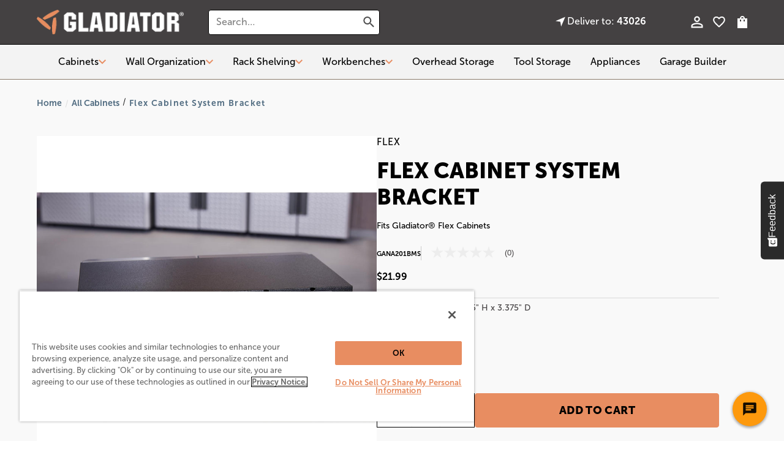

--- FILE ---
content_type: text/html; charset=utf-8
request_url: https://www.gladiatorgarageworks.com/products/flex-cabinet-system-bracket?_pos=1&_sid=10fdd8201&_ss=r
body_size: 166018
content:
<!doctype html>
<html lang="en" data-template="product">
  <head><meta charset="utf-8">
<meta http-equiv="X-UA-Compatible" content="IE=edge"><link rel="icon" type="image/png" href="//www.gladiatorgarageworks.com/cdn/shop/files/Gladiator_Mark_1C_Orange_Web_S_sRGB.png?crop=center&height=32&v=1758652004&width=32"><title>Flex Cabinet System Bracket | Gladiator</title><meta name="description" content="Shop the Flex Cabinet System Bracket for garage storage. Allows Flex Cabinets to hang on Gladiator Wall Systems, freeing floor space and adding versatility."><link rel="canonical" href="https://www.gladiatorgarageworks.com/products/flex-cabinet-system-bracket">
<link rel="alternate" hreflang="en-us" href="https://www.gladiatorgarageworks.com/products/flex-cabinet-system-bracket" />
<meta name="viewport" content="width=device-width,initial-scale=1"><meta name="robots" content="index, follow"><meta name="google-site-verification" content="VLiWzJPkSfNLgjAalbN1GXUFmncFxXGQcqYY1MKzy90"><meta name="msvalidate.01" content="AC175C88A9079A379ABC165C91AB8D24" />

<script type="text/javascript">
  window.dataLayer = window.dataLayer || [];
  dataLayer.push({
    event: "acn_gtm_init",
    event_id: new Date().getTime() + '.' + Math.random().toString(36).substring(5),
    template: {
      active: "product",
      name: "product",
      directory: null
    },
    localization: {
      country: "US",
      currency: "USD",
      language: "en",
      checkoutCurrency: null,
      location: null
    },
  product_available : true,});
</script>
<script type="text/javascript">
  (function (w, d, s, l, i) {
    w[l] = w[l] || [];
    w[l].push({ 'gtm.start': new Date().getTime(), event: 'gtm.js' });
    var f = d.getElementsByTagName(s)[0],
      j = d.createElement(s),
      dl = l != 'dataLayer' ? '&l=' + l : '';
    j.async = true;
    j.src = 'https://www.googletagmanager.com/gtm.js?id=' + i + dl;
    f.parentNode.insertBefore(j, f);
  })(window, document, 'script', 'dataLayer', 'GTM-TS6VJ7');
</script><!-- Data Layer -->
<script>
// Function to get query parameter value by name
function getQueryParam(name) {
  const urlParams = new URLSearchParams(window.location.search);
  return urlParams.get(name);
}

// Function to get the value of a specific cookie by name
function getCookie(name) {
  const cookies = document.cookie.split('; ');
  for (let i = 0; i < cookies.length; i++) {
    const [cookieName, cookieValue] = cookies[i].split('=');
    if (cookieName === name) {
      return decodeURIComponent(cookieValue);
    }
  }
  return null;  // Return null if the cookie is not found
}

// Function to set a session-only cookie (no expiration date)
function setCookie(name, value) {
  document.cookie = name + "=" + encodeURIComponent(value) + "; path=/";  // No expires attribute for session cookies
}

// Extract UTM parameters
const utmSource = getQueryParam('utm_source') || 'none';
const utmMedium = getQueryParam('utm_medium') || 'none';
const utmCampaign = getQueryParam('utm_campaign') || 'none';
const utmContent = getQueryParam('utm_content') || 'none';
const utmTerm = getQueryParam('utm_term') || 'none';

// Check if cookies are already set, and only set them if they are not already present
if (!getCookie('utm_source')) {
  setCookie('utm_source', utmSource);
}

if (!getCookie('utm_medium')) {
  setCookie('utm_medium', utmMedium);
}

if (!getCookie('utm_campaign')) {
  setCookie('utm_campaign', utmCampaign);
}

if (!getCookie('utm_content')) {
  setCookie('utm_content', utmContent);
}

if (!getCookie('utm_term')) {
  setCookie('utm_term', utmTerm);
}

// Debugging: Log extracted UTM parameters
console.log('UTM Source:', utmSource);
console.log('UTM Medium:', utmMedium);
console.log('UTM Campaign:', utmCampaign);
console.log('UTM Content:', utmContent);
console.log('UTM Term:', utmTerm);




 // CUSTOMER
  let customerId = 'guest';
  let userType = 'guest';
  let timeOfVisit = new Date().toISOString();
  let customerSegment = '';

  

 // PAGE
  const currentPageUrl = window.location.href;
  const previousPageURL = document.referrer;
  const previousPageName = sessionStorage.getItem('previousPageName') || 'Unnamed Previous Page';
  const query = window.location.search || 'none';


// Page Type
const pathname = window.location.pathname.toLowerCase();
const pathSegments = pathname.split('/');

// Define paths that should be considered as CLP pages
const clpPaths = [
  'garage-cabinets',
  'wall-organization',
  'work-benches',
  'shelving',
  'appliances',
  'overhead-storage',
  'tool-storage'
];

let pageType = 'other';

// Check and determine page type based on path segments
if (pathname === '/') {
  pageType = 'home';
} else if (pathSegments[1] === 'pages') {
  // Check for CLP pages
  if (clpPaths.includes(pathSegments[2])) {
    pageType = 'clp';
  } else {
    pageType = 'content';
  }
} else if (pathSegments[1] === 'collections') {
  pageType = 'plp';
} else if (pathSegments[1] === 'products') {
  pageType = 'pdp';
} else if (pathSegments[1] === 'checkout') {
  pageType = 'checkout';
} else if (pathSegments[1] === 'cart') {
  pageType = 'cart';
} else if (pathSegments[1] === 'account') {
  pageType = 'account';
}else if (pathSegments[1] === 'search') {
  pageType = 'search';
}

// Debugging: Log the page type determined
console.log("Page Type Determined:", pageType);

// Function to standardize content category to use underscores
function formatContentCategory(category) {
  return category
    .toLowerCase()
    .replace(/[\s]+/g, '_') // Replace all spaces with underscores
    .trim(); // Trim any whitespace from start and end
}

// Determine content category based on pageType
let contentCategory = 'other';

// Set content category based on pageType
if (pageType === 'clp' && pathSegments[2] == 'work-benches') {
  contentCategory = 'workbenches';
} else if (pageType === 'home') {
  contentCategory = 'home';
} else if  (pageType === 'clp' || pageType === 'content') {
  contentCategory = pathSegments[2];
} else if (pageType === 'search') {
  contentCategory = 'search';
}else if (pageType === 'plp' && pathSegments[2] === 'deals') {
  contentCategory = formatContentCategory(pathSegments[2]);
} else if (pageType === 'plp') {
  contentCategory = formatContentCategory("other");
} else if (pageType === 'pdp') {
  contentCategory = formatContentCategory("Garage Cabinets");
}

// Log content category for debugging
console.log("Content Category:", contentCategory);



// Function to convert a string to title case
function toTitleCase(str) {
  return str.toLowerCase().split(' ').map(word => word.charAt(0).toUpperCase() + word.slice(1)).join(' ');
}

// Define the pageName based on page type
let pageName = `${pageType.toUpperCase()}: `;

// Add more detail based on page type
if (pageType === 'pdp') {
  pageName += toTitleCase(`Flex Cabinet System Bracket`);
} else if (pageType === 'home') {
  pageName = 'Home';
 } else if (pageType === 'search') {
  pageName = 'Search Results';
} else if (pageType === 'plp' && pathSegments[2] === 'deals' ) {
  pageName += toTitleCase(pathSegments[2]);
} else if (pageType === 'plp') {
  pageName += toTitleCase(`Unnamed Collection`);
} else if (pageType === 'clp') {
  pageName += toTitleCase(pathSegments[2].replace('-', ' '));
} else if (pageType === 'checkout') {
  pageName = 'Checkout'; // Static page name for Checkout
} else if (pageType === 'cart') {
  pageName = 'Cart'; // Static page name for Cart
} else if (pageType === 'account') {
  pageName = 'Account'; // Static page name for Account
} else if (pageType === 'content') {
  pageName += toTitleCase(`Unnamed Content Page`); // Title case for general content pages
} else {
  pageName += toTitleCase(`Unnamed Page`); // General fallback for other pages
}

// Debugging: Log the constructed page name
console.log("Page Name:", pageName);


  //Formatting
  function formatVar(str) {
  return str.toLowerCase().replace(/-/g, '_');
}



  // DATA LAYER PUSH
  window.digitalData = window.digitalData || [];
  window.digitalData.push({
     user: {
        userID: customerId,
        loggedInStatus: customerId !== 'guest',
        userType: userType,
        customerSegment: customerSegment,
        timeOfVisit: timeOfVisit,
        deviceType: "",
        browser: navigator.userAgent
      },
     campaign: {
    source: utmSource,
    medium: utmMedium,
    campaignName: utmCampaign,
    content: utmContent,
    term: utmTerm
  },
    page: {
      pageURL: currentPageUrl,
      query:query,
      pagePath: pathname,
      pageName: pageName,
      pageType: formatVar(pageType),
      contentCategory: formatVar(contentCategory),

    },
     cart: {
      cartTotalItems: '',
      cartTotalPrice: ''
    },
    events: {
     clickDetails: {
        clickLocation: '',
        clickSection: '',
        clickAction: ''
      },
      videoDetails: {
        videoName: '',
        videoTime: ''
      },
      download: {
        fileName: ''
      },
      search: {
        query: ''

      }
    },
    geoLocation: {
      country: '',
      state: '',
      city: '',
      postalCode: ''
    },
    previousPage: {
      previousPageURL: previousPageURL,
      previousPageName: previousPageName // Placeholder for scroll depth
    }
  });

  // Debugging: Log the digital data layer
  console.log(window.digitalData);

  localStorage.removeItem('previousPageName');
  sessionStorage.setItem('previousPageName', pageName);

   // EVENT
document.addEventListener('click', (e) => {
  window.digitalData = window.digitalData || [{}];

  if (typeof window.digitalData[0] !== 'object') {
    window.digitalData[0] = {};
  }

  if (typeof window.digitalData[0].events !== 'object') {
    window.digitalData[0].events = {};
  }

  window.digitalData[0].events.clickDetails = {
    clickLocation: e.target.tagName, // e.target.tagName instead of full object
    clickSection: e.target.closest('[class*="shopify-section"]')?.tagName || '', // Use a safe fallback
    clickAction: '' // Add the correct action if available
  };

  console.log("click details added to digitalData:", window.digitalData[0].events.clickDetails);
});
</script>

<link rel="preconnect" href="https://use.typekit.net" crossorigin>  <link rel="preconnect" href="https://p.typekit.net" crossorigin>  <link rel="preload" as="style" href="https://use.typekit.net/cmk6nou.css"><link href="//www.gladiatorgarageworks.com/cdn/shop/t/136/assets/common.min.css?v=13343481889311140931765911089" rel="stylesheet" type="text/css" media="all" />    <link href="//www.gladiatorgarageworks.com/cdn/shop/t/136/assets/common-vue.min.css?v=12256722614593563621765905388" rel="stylesheet" type="text/css" media="all" />    <link href="//www.gladiatorgarageworks.com/cdn/shop/t/136/assets/product.min.css?v=131484125871214345461765911094" rel="stylesheet" type="text/css" media="all" />
<style>:root {  --br-picker-option-border-radius: 0.25rem;--br-picker-swatch-border-radius: 0.25rem;--br-button-border-radius: 0.25rem;--br-icon-button-border-radius: 5rem;--br-input-border-radius: 0.25rem;--br-badge-border-radius: 0;--br-badge-primary-color: var(--color-util-white);--br-badge-primary-background: var(--color-secondary-900);--br-badge-primary-border-color: var(--color-secondary-900);--br-badge-secondary-color: var(--color-util-white);--br-badge-secondary-background: var(--color-secondary-900);--br-badge-secondary-border-color: var(--color-secondary-900);--br-badge-tertiary-color: var(--color-util-white);--br-badge-tertiary-background: var(--color-secondary-900);--br-badge-tertiary-border-color: var(--color-secondary-900);--br-badge-quaternary-color: var(--color-util-white);--br-badge-quaternary-background: var(--color-secondary-900);--br-badge-quaternary-border-color: var(--color-secondary-900);  --color-primary-900: #E88D61;--color-primary-800: #ECA97F;--color-primary-700: #516C81;--color-primary-600: #C4C4C4;--color-primary-500: #C4C4C4;--color-primary-400: #C4C4C4;--color-primary-300: #C4C4C4;--color-primary-200: #C4C4C4;--color-primary-100: #C4C4C4;--color-secondary-900: #8C7C6C;--color-secondary-800: #96A394;--color-secondary-700: #E0B26E;--color-secondary-600: #364575;--color-secondary-500: #5E6A90;--color-secondary-400: #D7DAE3;--color-secondary-300: #C4C4C4;--color-secondary-200: #C4C4C4;--color-secondary-100: #C4C4C4;--color-tertiary-900: #444142;--color-tertiary-800: #E5D3CA;--color-tertiary-700: #E4E5E4;--color-tertiary-600: #C4C4C4;--color-tertiary-500: #C4C4C4;--color-tertiary-400: #C4C4C4;--color-tertiary-300: #C4C4C4;--color-tertiary-200: #C4C4C4;--color-tertiary-100: #C4C4C4;--color-grey-900: #4D4D4D;--color-grey-800: #808080;--color-grey-700: #999999;--color-grey-600: #B3B3B3;--color-grey-500: #CCCCCC;--color-grey-400: #D9D9D9;--color-grey-300: #E6E6E6;--color-grey-200: #F3F3F3;--color-grey-100: #F9F9F9;--color-util-red: #DA582F;--color-util-green: #88A747;--color-util-yellow: #F9E531;--color-util-white: #FFFFFF;--color-util-black: #000000;--color-util-purple: #AD5EEB;  --btn-primary-bg-default: var(--color-primary-900);--btn-primary-bg-hover: var(--color-primary-800);--btn-primary-text-default: var(--color-util-black);--btn-primary-text-hover: var(--color-util-black);--btn-primary-border-default: var(--color-primary-900);--btn-primary-border-hover: var(--color-primary-800);--btn-primary-outline-color: var(--color-util-purple);--btn-secondary-bg-default: var(--color-tertiary-900);--btn-secondary-bg-hover: var(--color-util-black);--btn-secondary-text-default: var(--color-util-white);--btn-secondary-text-hover: var(--color-util-white);--btn-secondary-border-default: var(--color-util-white);--btn-secondary-border-hover: var(--color-util-white);--btn-secondary-outline-color: var(--color-util-purple);--btn-tertiary-bg-default: var(--color-util-white);--btn-tertiary-bg-hover: var(--color-tertiary-700);--btn-tertiary-text-default: var(--color-util-black);--btn-tertiary-text-hover: var(--color-util-black);--btn-tertiary-border-default: var(--color-util-black);--btn-tertiary-border-hover: var(--color-util-black);--btn-tertiary-outline-color: var(--color-util-purple);  --font-family-primary: 'museo-sans', sans-serif;--font-family-secondary: 'museo-sans', sans-serif;--font-family-tertiary: 'museo-sans', sans-serif;--display-desktop-size: 80px;--display-mobile-size: 40px;--h1-desktop-size: 60px;--h1-mobile-size: 30px;--h2-desktop-size: 48px;--h2-mobile-size: 24px;--h3-desktop-size: 36px;--h3-mobile-size: 22px;--h4-desktop-size: 28px;--h4-mobile-size: 20px;--h5-desktop-size: 20px;--h5-mobile-size: 18px;--h6-desktop-size: 18px;--h6-mobile-size: 16px;--h7-desktop-size: 13px;--h7-mobile-size: 14px;--font-size-lg: 20px;--font-size: 16px;--font-size-sm: 14px;--font-size-xs: 11px;  --input-border-color-default: var(--color-grey-500);--input-border-color-hover: var(--color-grey-900);--input-text-color: var(--color-util-black);--input-placeholder-color: var(--color-grey-800);--input-outline-color: var(--color-util-green);--input-error-color: var(--color-util-red);--input-disabled-border-color: var(--color-grey-700);--input-disabled-background-color: var(--color-grey-400);  --border-radius-cart-upsell: 0;--border-radius-cart-product-image: 0;--br-media-border-radius: 0;--br-z-index-modal: 99;}</style><script type="text/javascript" src="https://apps.bazaarvoice.com/deployments/gladiatorgarageworksbrand/main_site/production/en_US/bv.js" async defer></script>
<script type="text/javascript" charset="utf-8">
  (function (g, e, n, es, ys) {
    g['_genesysJs'] = e;
    g[e] = g[e] || function () {
      (g[e].q = g[e].q || []).push(arguments)
    };
    g[e].t = 1 * new Date();
    g[e].c = es;
    ys = document.createElement('script'); ys.async = 1; ys.src = n; ys.charset = 'utf-8'; document.head.appendChild(ys);
  })(window, 'Genesys', 'https://apps.usw2.pure.cloud/genesys-bootstrap/genesys.min.js', {
    environment: 'prod-usw2',
    deploymentId: 'cb8a71d5-fa6a-40dc-9ead-8b2ba12f5493'
  });
</script><script src="https://assets.adobedtm.com/96b96059a3b2/41b29ae28a15/launch-543a64e6225f.min.js" async></script>


<link rel="dns-prefetch" href="https://store.swymrelay.com">
<link rel="dns-prefetch" href="https://swymprod.azureedge.net/code/swym-shopify.js">
<link rel="preconnect" href="https://swymprod.azureedge.net/code/swym-shopify.js">
<script id="swym-snippet">
  window.swymLandingURL = document.URL;
  (function loadSwymFaster() {
    var elScripts = document.querySelectorAll("script:not([src]):not([class]):not([id])"), scriptLoadScript, scriptLoadScriptText;
    for(var i = 0; i < elScripts.length; i++) {
      var elScript = elScripts[i];
      // TODO change swym- check to script metafield
      if (!elScript.innerText || elScript.innerText.indexOf('swym-shopify.js') > -1) {
        scriptLoadScriptText = elScript.innerText || '';
        break;
      }
    }

    if(scriptLoadScriptText) {
      var startStr = 'var urls =';
      var startIdx = scriptLoadScriptText.indexOf(startStr);
      var endStr = '"];';
      var endIdx = scriptLoadScriptText.indexOf(endStr,startIdx);
      var listOfUrlsText = scriptLoadScriptText.slice(startIdx + startStr.length, endIdx + endStr.length);
      var s = document.createElement('script');
      s.type = 'text/javascript';
      s.src = ("\/\/procdn.swymrelay.com\/code\/swym-shopify.js" || "//swymprod.azureedge.net/code/swym-shopify.js") + "?shop=gladiator-garage-works.myshopify.com";
      var x = document.getElementsByTagName('script')[0];
      x.parentNode.insertBefore(s, x);
    }
  })();

  window.swymCart = {"note":null,"attributes":{},"original_total_price":0,"total_price":0,"total_discount":0,"total_weight":0.0,"item_count":0,"items":[],"requires_shipping":false,"currency":"USD","items_subtotal_price":0,"cart_level_discount_applications":[],"checkout_charge_amount":0};
  window.swymPageLoad = function() {
    window.SwymProductVariants = window.SwymProductVariants || {};
    window.SwymHasCartItems = 0 > 0;
    window.SwymPageData = {}, window.SwymProductInfo = {};var variants = [];
    window.SwymProductInfo.product = {"id":7355886993496,"title":"Flex Cabinet System Bracket","handle":"flex-cabinet-system-bracket","description":"\u003cdiv class=\"product_compare_features\"\u003e\u003cul\u003e\n\u003cli\u003eBrackets allow Flex Cabinets to be hung and repositioned on Gladiator® wall systems for storage versatility\u003c\/li\u003e\n\u003cli\u003eLimited lifetime parts warranty\u003c\/li\u003e\n\u003cli\u003e20” W x 3\/4” H x .72” D\u003c\/li\u003e\n\u003c\/ul\u003e\u003c\/div\u003e\u003cdiv class=\"product_long_description\"\u003e\u003cp\u003eMount your 30\" Tall Cabinet, 24\" 2-Door Base Cabinet, or 24\" 1-Drawer 2-Door Base Cabinet with Flex Cabinet System Brackets. This kit includes one bracket that installs to the back of the garage storage cabinet, and can be easily installed on the GearWall® Panels or GearTrack® Channels, increasing wall storage capacity and freeing up floor space.\u003c\/p\u003e\u003c\/div\u003e\u003cdiv class=\"product_literature\"\u003e\n\u003ch2 class=\"h6\"\u003eProduct Literature\u003c\/h2\u003e\n\u003cul\u003e\n\u003cli\u003e\u003ca href=\"https:\/\/www.whirlpool.com\/content\/dam\/global\/documents\/202406\/installation-instruction-w11637535-revB.pdf\" target=\"_blank\"\u003eInstallation Instruction\u003c\/a\u003e\u003c\/li\u003e\n\u003cli\u003e\u003ca href=\"https:\/\/www.whirlpool.com\/content\/dam\/global\/documents\/202308\/warranty-w11685169-revA.pdf\" target=\"_blank\"\u003eWarranty\u003c\/a\u003e\u003c\/li\u003e\n\u003c\/ul\u003e\n\u003c\/div\u003e","published_at":"2023-03-01T14:19:43-05:00","created_at":"2023-03-01T12:10:22-05:00","vendor":"Gladiator","type":"Garage Cabinets","tags":["Accessories","Cabinet Accessories","Cabinet Systems and Accesories","Flex Wall Installation Bundle","Garage Cabinets","Proposition 65: Non-Furniture"],"price":2199,"price_min":2199,"price_max":2199,"available":true,"price_varies":false,"compare_at_price":2199,"compare_at_price_min":2199,"compare_at_price_max":2199,"compare_at_price_varies":false,"variants":[{"id":40214274998360,"title":"Silver","option1":"Silver","option2":null,"option3":null,"sku":"GANA201BMS","requires_shipping":true,"taxable":true,"featured_image":{"id":30211683942488,"product_id":7355886993496,"position":1,"created_at":"2023-03-01T14:17:30-05:00","updated_at":"2023-03-01T14:17:31-05:00","alt":"Gladiator Flex Cabinet System Bracket","width":1600,"height":1600,"src":"\/\/www.gladiatorgarageworks.com\/cdn\/shop\/products\/feature-p220741gg-044.jpg?v=1677698251","variant_ids":[40214274998360]},"available":true,"name":"Flex Cabinet System Bracket - Silver","public_title":"Silver","options":["Silver"],"price":2199,"weight":907,"compare_at_price":2199,"inventory_management":"shopify","barcode":"883049664989","featured_media":{"alt":"Gladiator Flex Cabinet System Bracket","id":22875772223576,"position":1,"preview_image":{"aspect_ratio":1.0,"height":1600,"width":1600,"src":"\/\/www.gladiatorgarageworks.com\/cdn\/shop\/products\/feature-p220741gg-044.jpg?v=1677698251"}},"requires_selling_plan":false,"selling_plan_allocations":[],"quantity_rule":{"min":1,"max":null,"increment":1}}],"images":["\/\/www.gladiatorgarageworks.com\/cdn\/shop\/products\/feature-p220741gg-044.jpg?v=1677698251","\/\/www.gladiatorgarageworks.com\/cdn\/shop\/products\/feature-p220741gg-043.jpg?v=1677698252","\/\/www.gladiatorgarageworks.com\/cdn\/shop\/products\/set-p220741gg-064_1099ee8d-b4e6-4271-8d86-99c672c9ebd2.jpg?v=1677698252"],"featured_image":"\/\/www.gladiatorgarageworks.com\/cdn\/shop\/products\/feature-p220741gg-044.jpg?v=1677698251","options":["Color"],"media":[{"alt":"Gladiator Flex Cabinet System Bracket","id":22875772223576,"position":1,"preview_image":{"aspect_ratio":1.0,"height":1600,"width":1600,"src":"\/\/www.gladiatorgarageworks.com\/cdn\/shop\/products\/feature-p220741gg-044.jpg?v=1677698251"},"aspect_ratio":1.0,"height":1600,"media_type":"image","src":"\/\/www.gladiatorgarageworks.com\/cdn\/shop\/products\/feature-p220741gg-044.jpg?v=1677698251","width":1600},{"alt":null,"id":22875772289112,"position":2,"preview_image":{"aspect_ratio":1.0,"height":1600,"width":1600,"src":"\/\/www.gladiatorgarageworks.com\/cdn\/shop\/products\/feature-p220741gg-043.jpg?v=1677698252"},"aspect_ratio":1.0,"height":1600,"media_type":"image","src":"\/\/www.gladiatorgarageworks.com\/cdn\/shop\/products\/feature-p220741gg-043.jpg?v=1677698252","width":1600},{"alt":null,"id":22875772256344,"position":3,"preview_image":{"aspect_ratio":1.0,"height":1600,"width":1600,"src":"\/\/www.gladiatorgarageworks.com\/cdn\/shop\/products\/set-p220741gg-064_1099ee8d-b4e6-4271-8d86-99c672c9ebd2.jpg?v=1677698252"},"aspect_ratio":1.0,"height":1600,"media_type":"image","src":"\/\/www.gladiatorgarageworks.com\/cdn\/shop\/products\/set-p220741gg-064_1099ee8d-b4e6-4271-8d86-99c672c9ebd2.jpg?v=1677698252","width":1600}],"requires_selling_plan":false,"selling_plan_groups":[],"content":"\u003cdiv class=\"product_compare_features\"\u003e\u003cul\u003e\n\u003cli\u003eBrackets allow Flex Cabinets to be hung and repositioned on Gladiator® wall systems for storage versatility\u003c\/li\u003e\n\u003cli\u003eLimited lifetime parts warranty\u003c\/li\u003e\n\u003cli\u003e20” W x 3\/4” H x .72” D\u003c\/li\u003e\n\u003c\/ul\u003e\u003c\/div\u003e\u003cdiv class=\"product_long_description\"\u003e\u003cp\u003eMount your 30\" Tall Cabinet, 24\" 2-Door Base Cabinet, or 24\" 1-Drawer 2-Door Base Cabinet with Flex Cabinet System Brackets. This kit includes one bracket that installs to the back of the garage storage cabinet, and can be easily installed on the GearWall® Panels or GearTrack® Channels, increasing wall storage capacity and freeing up floor space.\u003c\/p\u003e\u003c\/div\u003e\u003cdiv class=\"product_literature\"\u003e\n\u003ch2 class=\"h6\"\u003eProduct Literature\u003c\/h2\u003e\n\u003cul\u003e\n\u003cli\u003e\u003ca href=\"https:\/\/www.whirlpool.com\/content\/dam\/global\/documents\/202406\/installation-instruction-w11637535-revB.pdf\" target=\"_blank\"\u003eInstallation Instruction\u003c\/a\u003e\u003c\/li\u003e\n\u003cli\u003e\u003ca href=\"https:\/\/www.whirlpool.com\/content\/dam\/global\/documents\/202308\/warranty-w11685169-revA.pdf\" target=\"_blank\"\u003eWarranty\u003c\/a\u003e\u003c\/li\u003e\n\u003c\/ul\u003e\n\u003c\/div\u003e"};
    window.SwymProductInfo.variants = window.SwymProductInfo.product.variants;
    var piu = "\/\/www.gladiatorgarageworks.com\/cdn\/shop\/products\/feature-p220741gg-044.jpg?v=1677698251";
    
      SwymProductVariants[40214274998360] = {
        empi:window.SwymProductInfo.product.id,epi:40214274998360,
        dt: "Flex Cabinet System Bracket",
        du: "https://www.gladiatorgarageworks.com/products/flex-cabinet-system-bracket",
        iu: "\/\/www.gladiatorgarageworks.com\/cdn\/shop\/products\/feature-p220741gg-044.jpg?v=1677698251" || piu,
        stk: 566,
        pr: 2199/100,
        ct: window.SwymProductInfo.product.type,
         op: 2199/100, 
        variants: [{ "Silver" : 40214274998360}]
      };window.SwymProductInfo.currentVariant = 40214274998360;
    var product_data = {
      et: 1, empi: window.SwymProductInfo.product.id, epi: window.SwymProductInfo.currentVariant,
      dt: "Flex Cabinet System Bracket", du: "https://www.gladiatorgarageworks.com/products/flex-cabinet-system-bracket",
      ct: window.SwymProductInfo.product.type, pr: 2199/100,
      iu: "\/\/www.gladiatorgarageworks.com\/cdn\/shop\/products\/feature-p220741gg-044.jpg?v=1677698251" || piu, variants: [{ "Silver" : 40214274998360 }],
      stk:566  ,op:2199/100 
    };
    window.SwymPageData = product_data;
    
    window.SwymPageData.uri = window.swymLandingURL;
  };

  if(window.selectCallback) {
    (function() {
      // Variant select override
      var originalSelectCallback = window.selectCallback;
      window.selectCallback = function(variant) {
        originalSelectCallback.apply(this, arguments);
        try {
          if(window.triggerSwymVariantEvent) {
            window.triggerSwymVariantEvent(variant.id);
          }
        } catch(err) {
          console.warn("Swym selectCallback", err);
        }
      };
    })();
  }

  window.swymCustomerId = null;
  var swappName = ("Wishlist" || "Wishlist");
  var swymJSObject = {
    pid: "RkfIY4f+pyYK0CauLojrhTJY2mJfdj1bi4DRoqzMH5U=" || "RkfIY4f+pyYK0CauLojrhTJY2mJfdj1bi4DRoqzMH5U=",
    interface: "/apps/swym" + swappName + "/interfaces/interfaceStore.php?appname=" + swappName
  };

  function initSwym() {
    if (!swymJSObject.pid) {
      console.warn("Swym No Retailer Id specified! Maybe lazy initialized. Keeping in wait");
      return;
    }
    window.swymJSShopifyLoad();
  }

  window.swymJSShopifyLoad = function() {
    if(window.swymPageLoad) swymPageLoad();
    if(!window._swat) {
      (function (s, w, r, e, l, a, y) {
        r['SwymRetailerConfig'] = s;
        r[s] = r[s] || function (k, v) {
          r[s][k] = v;
        };
      })('_swrc', '', window);
      _swrc('RetailerId', swymJSObject.pid);
      _swrc('Callback', function(){initSwymShopify();});
    } else if (window._swat.postLoader) {
      _swrc = window._swat.postLoader;
      _swrc('RetailerId', swymJSObject.pid);
      _swrc('Callback', function(){initSwymShopify();});
    } else {
      initSwymShopify();
    }

    // Fix for the swym button position.
    setTimeout(() => {
      const swymButton = document.querySelector(".swym-button-bar");
      const compareIcon = document.querySelector(".compare-icon");

      if (swymButton) {
        // Move the swym button next to the compare icon
        compareIcon.parentNode.insertBefore(swymButton, compareIcon.nextSibling);
      }
    }, 1500);
  }

  // Fix for the swym button position.
  setTimeout(() => {
    const swymButton = document.querySelector(".swym-button-bar");
    const compareIcon = document.querySelector(".compare-icon");
    if (swymButton) {
      // Move the swym button next to the compare icon
      compareIcon.parentNode.insertBefore(swymButton, compareIcon.nextSibling);
    }
  }, 1500);

  if(!window._SwymPreventAutoLoad) {
    initSwym();
  }

  window.swymGetCartCookies = function(){
    var RequiredCookies = ["cart", "swym-session-id", "swym-swymRegid", "swym-email"];
    var reqdCookies = {};
    RequiredCookies.forEach(function(k){
      reqdCookies[k] = _swat.storage.getRaw(k);
    });
    var cart_token = window.swymCart.token;
    var data = {
        action:'cart',
        token:cart_token,
        cookies:reqdCookies
    };
    return data;
  }

  window.swymGetCustomerData = function(){
    
    return {status:1};
    
  }
</script>
<style id="safari-flasher-pre"></style>
<script>
  window.SwymCallbacks = window.SwymCallbacks || [];
  if (navigator.userAgent.indexOf('Safari') != -1 && navigator.userAgent.indexOf('Chrome') == -1) {
    document.getElementById("safari-flasher-pre").innerHTML = ''
      + '#swym-plugin,#swym-hosted-plugin{display: none;}'
      + '.swym-button.swym-add-to-wishlist{display: none;}'
      + '.swym-button.swym-add-to-watchlist{display: none;}'
      + '#swym-plugin  #swym-notepad, #swym-hosted-plugin  #swym-notepad{opacity: 0; visibility: hidden;}'
      + '#swym-plugin  #swym-notepad, #swym-plugin  #swym-overlay, #swym-plugin  #swym-notification,'
      + '#swym-hosted-plugin  #swym-notepad, #swym-hosted-plugin  #swym-overlay, #swym-hosted-plugin  #swym-notification'
      + '{-webkit-transition: none; transition: none;}'
      + '';

    window.SwymCallbacks.push(function(tracker){
      tracker.evtLayer.addEventListener(tracker.JSEvents.configLoaded, function(){
        // flash-preventer
        var x = function(){
          SwymUtils.onDOMReady(function() {
            $(document.head).append("<style id='safari-flasher-post'>"
              + "#swym-plugin:not(.swym-ready),#swym-hosted-plugin:not(.swym-ready){display: none;}"
              + ".swym-button.swym-add-to-wishlist:not(.swym-loaded){display: none;}"
              + ".swym-button.swym-add-to-watchlist:not(.swym-loaded){display: none;}"
              + "#swym-plugin.swym-ready  #swym-notepad, #swym-plugin.swym-ready  #swym-overlay, #swym-plugin.swym-ready  #swym-notification,"
              + "#swym-hosted-plugin.swym-ready  #swym-notepad, #swym-hosted-plugin.swym-ready  #swym-overlay, #swym-hosted-plugin.swym-ready  #swym-notification"
              + "{-webkit-transition: opacity 0.3s, visibility 0.3ms, -webkit-transform 0.3ms !important;-moz-transition: opacity 0.3s, visibility 0.3ms, -moz-transform 0.3ms !important;-ms-transition: opacity 0.3s, visibility 0.3ms, -ms-transform 0.3ms !important;-o-transition: opacity 0.3s, visibility 0.3ms, -o-transform 0.3ms !important;transition: opacity 0.3s, visibility 0.3ms, transform 0.3ms !important;}"
              + "</style>");
          });
        };
        setTimeout(x, 10);
      });
    });
  }

  //Executed after SWYM has loaded all necessary resources.
  function onSwymLoadCallback(swat) {
    if (swat) {
      let event = 'sw:addedtocart';
      let listener = function(e) {

        const cart_badge = document.querySelector("[data-cart-badge]");
        let cart_count = parseInt(cart_badge.querySelector("span").textContent);

        cart_badge.querySelector("span").textContent = cart_count + e.detail.d.quantity;
        cart_badge.classList.remove("hidden");
      };

      // Add listener for the 'addedtocart' event to the Swym Event Layer
      swat.evtLayer.addEventListener(event, listener);
    }
  }

  window.SwymCallbacks.push(onSwymLoadCallback);
</script>
<style id="swym-product-view-defaults">
  /* Hide when not loaded */
  .swym-button.swym-add-to-wishlist-view-product:not(.swym-loaded){
    display: none;
  }
</style>
<script>window.performance && window.performance.mark && window.performance.mark('shopify.content_for_header.start');</script><meta name="google-site-verification" content="VLiWzJPkSfNLgjAalbN1GXUFmncFxXGQcqYY1MKzy90">
<meta id="shopify-digital-wallet" name="shopify-digital-wallet" content="/6414663768/digital_wallets/dialog">
<meta name="shopify-checkout-api-token" content="f848e226407808c94730140630f23b83">
<meta id="in-context-paypal-metadata" data-shop-id="6414663768" data-venmo-supported="true" data-environment="production" data-locale="en_US" data-paypal-v4="true" data-currency="USD">
<link rel="alternate" type="application/json+oembed" href="https://www.gladiatorgarageworks.com/products/flex-cabinet-system-bracket.oembed">
<script async="async" src="/checkouts/internal/preloads.js?locale=en-US"></script>
<link rel="preconnect" href="https://shop.app" crossorigin="anonymous">
<script async="async" src="https://shop.app/checkouts/internal/preloads.js?locale=en-US&shop_id=6414663768" crossorigin="anonymous"></script>
<script id="shopify-features" type="application/json">{"accessToken":"f848e226407808c94730140630f23b83","betas":["rich-media-storefront-analytics"],"domain":"www.gladiatorgarageworks.com","predictiveSearch":true,"shopId":6414663768,"locale":"en"}</script>
<script>var Shopify = Shopify || {};
Shopify.shop = "gladiator-garage-works.myshopify.com";
Shopify.locale = "en";
Shopify.currency = {"active":"USD","rate":"1.0"};
Shopify.country = "US";
Shopify.theme = {"name":"[v1.3.1] Production | ACN 12.16.2025","id":146391269464,"schema_name":"Gladiator Shopify Theme","schema_version":"1.3.1","theme_store_id":null,"role":"main"};
Shopify.theme.handle = "null";
Shopify.theme.style = {"id":null,"handle":null};
Shopify.cdnHost = "www.gladiatorgarageworks.com/cdn";
Shopify.routes = Shopify.routes || {};
Shopify.routes.root = "/";</script>
<script type="module">!function(o){(o.Shopify=o.Shopify||{}).modules=!0}(window);</script>
<script>!function(o){function n(){var o=[];function n(){o.push(Array.prototype.slice.apply(arguments))}return n.q=o,n}var t=o.Shopify=o.Shopify||{};t.loadFeatures=n(),t.autoloadFeatures=n()}(window);</script>
<script>
  window.ShopifyPay = window.ShopifyPay || {};
  window.ShopifyPay.apiHost = "shop.app\/pay";
  window.ShopifyPay.redirectState = null;
</script>
<script id="shop-js-analytics" type="application/json">{"pageType":"product"}</script>
<script defer="defer" async type="module" src="//www.gladiatorgarageworks.com/cdn/shopifycloud/shop-js/modules/v2/client.init-shop-cart-sync_BdyHc3Nr.en.esm.js"></script>
<script defer="defer" async type="module" src="//www.gladiatorgarageworks.com/cdn/shopifycloud/shop-js/modules/v2/chunk.common_Daul8nwZ.esm.js"></script>
<script type="module">
  await import("//www.gladiatorgarageworks.com/cdn/shopifycloud/shop-js/modules/v2/client.init-shop-cart-sync_BdyHc3Nr.en.esm.js");
await import("//www.gladiatorgarageworks.com/cdn/shopifycloud/shop-js/modules/v2/chunk.common_Daul8nwZ.esm.js");

  window.Shopify.SignInWithShop?.initShopCartSync?.({"fedCMEnabled":true,"windoidEnabled":true});

</script>
<script>
  window.Shopify = window.Shopify || {};
  if (!window.Shopify.featureAssets) window.Shopify.featureAssets = {};
  window.Shopify.featureAssets['shop-js'] = {"shop-cart-sync":["modules/v2/client.shop-cart-sync_QYOiDySF.en.esm.js","modules/v2/chunk.common_Daul8nwZ.esm.js"],"init-fed-cm":["modules/v2/client.init-fed-cm_DchLp9rc.en.esm.js","modules/v2/chunk.common_Daul8nwZ.esm.js"],"shop-button":["modules/v2/client.shop-button_OV7bAJc5.en.esm.js","modules/v2/chunk.common_Daul8nwZ.esm.js"],"init-windoid":["modules/v2/client.init-windoid_DwxFKQ8e.en.esm.js","modules/v2/chunk.common_Daul8nwZ.esm.js"],"shop-cash-offers":["modules/v2/client.shop-cash-offers_DWtL6Bq3.en.esm.js","modules/v2/chunk.common_Daul8nwZ.esm.js","modules/v2/chunk.modal_CQq8HTM6.esm.js"],"shop-toast-manager":["modules/v2/client.shop-toast-manager_CX9r1SjA.en.esm.js","modules/v2/chunk.common_Daul8nwZ.esm.js"],"init-shop-email-lookup-coordinator":["modules/v2/client.init-shop-email-lookup-coordinator_UhKnw74l.en.esm.js","modules/v2/chunk.common_Daul8nwZ.esm.js"],"pay-button":["modules/v2/client.pay-button_DzxNnLDY.en.esm.js","modules/v2/chunk.common_Daul8nwZ.esm.js"],"avatar":["modules/v2/client.avatar_BTnouDA3.en.esm.js"],"init-shop-cart-sync":["modules/v2/client.init-shop-cart-sync_BdyHc3Nr.en.esm.js","modules/v2/chunk.common_Daul8nwZ.esm.js"],"shop-login-button":["modules/v2/client.shop-login-button_D8B466_1.en.esm.js","modules/v2/chunk.common_Daul8nwZ.esm.js","modules/v2/chunk.modal_CQq8HTM6.esm.js"],"init-customer-accounts-sign-up":["modules/v2/client.init-customer-accounts-sign-up_C8fpPm4i.en.esm.js","modules/v2/client.shop-login-button_D8B466_1.en.esm.js","modules/v2/chunk.common_Daul8nwZ.esm.js","modules/v2/chunk.modal_CQq8HTM6.esm.js"],"init-shop-for-new-customer-accounts":["modules/v2/client.init-shop-for-new-customer-accounts_CVTO0Ztu.en.esm.js","modules/v2/client.shop-login-button_D8B466_1.en.esm.js","modules/v2/chunk.common_Daul8nwZ.esm.js","modules/v2/chunk.modal_CQq8HTM6.esm.js"],"init-customer-accounts":["modules/v2/client.init-customer-accounts_dRgKMfrE.en.esm.js","modules/v2/client.shop-login-button_D8B466_1.en.esm.js","modules/v2/chunk.common_Daul8nwZ.esm.js","modules/v2/chunk.modal_CQq8HTM6.esm.js"],"shop-follow-button":["modules/v2/client.shop-follow-button_CkZpjEct.en.esm.js","modules/v2/chunk.common_Daul8nwZ.esm.js","modules/v2/chunk.modal_CQq8HTM6.esm.js"],"lead-capture":["modules/v2/client.lead-capture_BntHBhfp.en.esm.js","modules/v2/chunk.common_Daul8nwZ.esm.js","modules/v2/chunk.modal_CQq8HTM6.esm.js"],"checkout-modal":["modules/v2/client.checkout-modal_CfxcYbTm.en.esm.js","modules/v2/chunk.common_Daul8nwZ.esm.js","modules/v2/chunk.modal_CQq8HTM6.esm.js"],"shop-login":["modules/v2/client.shop-login_Da4GZ2H6.en.esm.js","modules/v2/chunk.common_Daul8nwZ.esm.js","modules/v2/chunk.modal_CQq8HTM6.esm.js"],"payment-terms":["modules/v2/client.payment-terms_MV4M3zvL.en.esm.js","modules/v2/chunk.common_Daul8nwZ.esm.js","modules/v2/chunk.modal_CQq8HTM6.esm.js"]};
</script>
<script>(function() {
  var isLoaded = false;
  function asyncLoad() {
    if (isLoaded) return;
    isLoaded = true;
    var urls = ["https:\/\/swymv3pro-01.azureedge.net\/code\/swym-shopify.js?shop=gladiator-garage-works.myshopify.com","https:\/\/cdn.nfcube.com\/instafeed-7ce0a6550b96ed9eb48c3e48e9972db5.js?shop=gladiator-garage-works.myshopify.com"];
    for (var i = 0; i < urls.length; i++) {
      var s = document.createElement('script');
      s.type = 'text/javascript';
      s.async = true;
      s.src = urls[i];
      var x = document.getElementsByTagName('script')[0];
      x.parentNode.insertBefore(s, x);
    }
  };
  if(window.attachEvent) {
    window.attachEvent('onload', asyncLoad);
  } else {
    window.addEventListener('load', asyncLoad, false);
  }
})();</script>
<script id="__st">var __st={"a":6414663768,"offset":-18000,"reqid":"15984b4a-dbe6-4f5f-b34b-a3ef40a9356c-1768988424","pageurl":"www.gladiatorgarageworks.com\/products\/flex-cabinet-system-bracket?_pos=1\u0026_sid=10fdd8201\u0026_ss=r","u":"8cc8b8ad5a51","p":"product","rtyp":"product","rid":7355886993496};</script>
<script>window.ShopifyPaypalV4VisibilityTracking = true;</script>
<script id="captcha-bootstrap">!function(){'use strict';const t='contact',e='account',n='new_comment',o=[[t,t],['blogs',n],['comments',n],[t,'customer']],c=[[e,'customer_login'],[e,'guest_login'],[e,'recover_customer_password'],[e,'create_customer']],r=t=>t.map((([t,e])=>`form[action*='/${t}']:not([data-nocaptcha='true']) input[name='form_type'][value='${e}']`)).join(','),a=t=>()=>t?[...document.querySelectorAll(t)].map((t=>t.form)):[];function s(){const t=[...o],e=r(t);return a(e)}const i='password',u='form_key',d=['recaptcha-v3-token','g-recaptcha-response','h-captcha-response',i],f=()=>{try{return window.sessionStorage}catch{return}},m='__shopify_v',_=t=>t.elements[u];function p(t,e,n=!1){try{const o=window.sessionStorage,c=JSON.parse(o.getItem(e)),{data:r}=function(t){const{data:e,action:n}=t;return t[m]||n?{data:e,action:n}:{data:t,action:n}}(c);for(const[e,n]of Object.entries(r))t.elements[e]&&(t.elements[e].value=n);n&&o.removeItem(e)}catch(o){console.error('form repopulation failed',{error:o})}}const l='form_type',E='cptcha';function T(t){t.dataset[E]=!0}const w=window,h=w.document,L='Shopify',v='ce_forms',y='captcha';let A=!1;((t,e)=>{const n=(g='f06e6c50-85a8-45c8-87d0-21a2b65856fe',I='https://cdn.shopify.com/shopifycloud/storefront-forms-hcaptcha/ce_storefront_forms_captcha_hcaptcha.v1.5.2.iife.js',D={infoText:'Protected by hCaptcha',privacyText:'Privacy',termsText:'Terms'},(t,e,n)=>{const o=w[L][v],c=o.bindForm;if(c)return c(t,g,e,D).then(n);var r;o.q.push([[t,g,e,D],n]),r=I,A||(h.body.append(Object.assign(h.createElement('script'),{id:'captcha-provider',async:!0,src:r})),A=!0)});var g,I,D;w[L]=w[L]||{},w[L][v]=w[L][v]||{},w[L][v].q=[],w[L][y]=w[L][y]||{},w[L][y].protect=function(t,e){n(t,void 0,e),T(t)},Object.freeze(w[L][y]),function(t,e,n,w,h,L){const[v,y,A,g]=function(t,e,n){const i=e?o:[],u=t?c:[],d=[...i,...u],f=r(d),m=r(i),_=r(d.filter((([t,e])=>n.includes(e))));return[a(f),a(m),a(_),s()]}(w,h,L),I=t=>{const e=t.target;return e instanceof HTMLFormElement?e:e&&e.form},D=t=>v().includes(t);t.addEventListener('submit',(t=>{const e=I(t);if(!e)return;const n=D(e)&&!e.dataset.hcaptchaBound&&!e.dataset.recaptchaBound,o=_(e),c=g().includes(e)&&(!o||!o.value);(n||c)&&t.preventDefault(),c&&!n&&(function(t){try{if(!f())return;!function(t){const e=f();if(!e)return;const n=_(t);if(!n)return;const o=n.value;o&&e.removeItem(o)}(t);const e=Array.from(Array(32),(()=>Math.random().toString(36)[2])).join('');!function(t,e){_(t)||t.append(Object.assign(document.createElement('input'),{type:'hidden',name:u})),t.elements[u].value=e}(t,e),function(t,e){const n=f();if(!n)return;const o=[...t.querySelectorAll(`input[type='${i}']`)].map((({name:t})=>t)),c=[...d,...o],r={};for(const[a,s]of new FormData(t).entries())c.includes(a)||(r[a]=s);n.setItem(e,JSON.stringify({[m]:1,action:t.action,data:r}))}(t,e)}catch(e){console.error('failed to persist form',e)}}(e),e.submit())}));const S=(t,e)=>{t&&!t.dataset[E]&&(n(t,e.some((e=>e===t))),T(t))};for(const o of['focusin','change'])t.addEventListener(o,(t=>{const e=I(t);D(e)&&S(e,y())}));const B=e.get('form_key'),M=e.get(l),P=B&&M;t.addEventListener('DOMContentLoaded',(()=>{const t=y();if(P)for(const e of t)e.elements[l].value===M&&p(e,B);[...new Set([...A(),...v().filter((t=>'true'===t.dataset.shopifyCaptcha))])].forEach((e=>S(e,t)))}))}(h,new URLSearchParams(w.location.search),n,t,e,['guest_login'])})(!1,!0)}();</script>
<script integrity="sha256-4kQ18oKyAcykRKYeNunJcIwy7WH5gtpwJnB7kiuLZ1E=" data-source-attribution="shopify.loadfeatures" defer="defer" src="//www.gladiatorgarageworks.com/cdn/shopifycloud/storefront/assets/storefront/load_feature-a0a9edcb.js" crossorigin="anonymous"></script>
<script crossorigin="anonymous" defer="defer" src="//www.gladiatorgarageworks.com/cdn/shopifycloud/storefront/assets/shopify_pay/storefront-65b4c6d7.js?v=20250812"></script>
<script data-source-attribution="shopify.dynamic_checkout.dynamic.init">var Shopify=Shopify||{};Shopify.PaymentButton=Shopify.PaymentButton||{isStorefrontPortableWallets:!0,init:function(){window.Shopify.PaymentButton.init=function(){};var t=document.createElement("script");t.src="https://www.gladiatorgarageworks.com/cdn/shopifycloud/portable-wallets/latest/portable-wallets.en.js",t.type="module",document.head.appendChild(t)}};
</script>
<script data-source-attribution="shopify.dynamic_checkout.buyer_consent">
  function portableWalletsHideBuyerConsent(e){var t=document.getElementById("shopify-buyer-consent"),n=document.getElementById("shopify-subscription-policy-button");t&&n&&(t.classList.add("hidden"),t.setAttribute("aria-hidden","true"),n.removeEventListener("click",e))}function portableWalletsShowBuyerConsent(e){var t=document.getElementById("shopify-buyer-consent"),n=document.getElementById("shopify-subscription-policy-button");t&&n&&(t.classList.remove("hidden"),t.removeAttribute("aria-hidden"),n.addEventListener("click",e))}window.Shopify?.PaymentButton&&(window.Shopify.PaymentButton.hideBuyerConsent=portableWalletsHideBuyerConsent,window.Shopify.PaymentButton.showBuyerConsent=portableWalletsShowBuyerConsent);
</script>
<script data-source-attribution="shopify.dynamic_checkout.cart.bootstrap">document.addEventListener("DOMContentLoaded",(function(){function t(){return document.querySelector("shopify-accelerated-checkout-cart, shopify-accelerated-checkout")}if(t())Shopify.PaymentButton.init();else{new MutationObserver((function(e,n){t()&&(Shopify.PaymentButton.init(),n.disconnect())})).observe(document.body,{childList:!0,subtree:!0})}}));
</script>
<link id="shopify-accelerated-checkout-styles" rel="stylesheet" media="screen" href="https://www.gladiatorgarageworks.com/cdn/shopifycloud/portable-wallets/latest/accelerated-checkout-backwards-compat.css" crossorigin="anonymous">
<style id="shopify-accelerated-checkout-cart">
        #shopify-buyer-consent {
  margin-top: 1em;
  display: inline-block;
  width: 100%;
}

#shopify-buyer-consent.hidden {
  display: none;
}

#shopify-subscription-policy-button {
  background: none;
  border: none;
  padding: 0;
  text-decoration: underline;
  font-size: inherit;
  cursor: pointer;
}

#shopify-subscription-policy-button::before {
  box-shadow: none;
}

      </style>

<script>window.performance && window.performance.mark && window.performance.mark('shopify.content_for_header.end');</script>
  <!-- BEGIN app block: shopify://apps/klaviyo-email-marketing-sms/blocks/klaviyo-onsite-embed/2632fe16-c075-4321-a88b-50b567f42507 -->












  <script async src="https://static.klaviyo.com/onsite/js/XZ2URg/klaviyo.js?company_id=XZ2URg"></script>
  <script>!function(){if(!window.klaviyo){window._klOnsite=window._klOnsite||[];try{window.klaviyo=new Proxy({},{get:function(n,i){return"push"===i?function(){var n;(n=window._klOnsite).push.apply(n,arguments)}:function(){for(var n=arguments.length,o=new Array(n),w=0;w<n;w++)o[w]=arguments[w];var t="function"==typeof o[o.length-1]?o.pop():void 0,e=new Promise((function(n){window._klOnsite.push([i].concat(o,[function(i){t&&t(i),n(i)}]))}));return e}}})}catch(n){window.klaviyo=window.klaviyo||[],window.klaviyo.push=function(){var n;(n=window._klOnsite).push.apply(n,arguments)}}}}();</script>

  
    <script id="viewed_product">
      if (item == null) {
        var _learnq = _learnq || [];

        var MetafieldReviews = null
        var MetafieldYotpoRating = null
        var MetafieldYotpoCount = null
        var MetafieldLooxRating = null
        var MetafieldLooxCount = null
        var okendoProduct = null
        var okendoProductReviewCount = null
        var okendoProductReviewAverageValue = null
        try {
          // The following fields are used for Customer Hub recently viewed in order to add reviews.
          // This information is not part of __kla_viewed. Instead, it is part of __kla_viewed_reviewed_items
          MetafieldReviews = {};
          MetafieldYotpoRating = null
          MetafieldYotpoCount = null
          MetafieldLooxRating = null
          MetafieldLooxCount = null

          okendoProduct = null
          // If the okendo metafield is not legacy, it will error, which then requires the new json formatted data
          if (okendoProduct && 'error' in okendoProduct) {
            okendoProduct = null
          }
          okendoProductReviewCount = okendoProduct ? okendoProduct.reviewCount : null
          okendoProductReviewAverageValue = okendoProduct ? okendoProduct.reviewAverageValue : null
        } catch (error) {
          console.error('Error in Klaviyo onsite reviews tracking:', error);
        }

        var item = {
          Name: "Flex Cabinet System Bracket",
          ProductID: 7355886993496,
          Categories: ["All Cabinets","All Products","Cabinet Accessories","Cabinet Systems","Flex Essentials","Flex Wall Installation Bundle","Garage Cabinet Accessories","Garage Cabinets"],
          ImageURL: "https://www.gladiatorgarageworks.com/cdn/shop/products/feature-p220741gg-044_grande.jpg?v=1677698251",
          URL: "https://www.gladiatorgarageworks.com/products/flex-cabinet-system-bracket",
          Brand: "Gladiator",
          Price: "$21.99",
          Value: "21.99",
          CompareAtPrice: "$21.99"
        };
        _learnq.push(['track', 'Viewed Product', item]);
        _learnq.push(['trackViewedItem', {
          Title: item.Name,
          ItemId: item.ProductID,
          Categories: item.Categories,
          ImageUrl: item.ImageURL,
          Url: item.URL,
          Metadata: {
            Brand: item.Brand,
            Price: item.Price,
            Value: item.Value,
            CompareAtPrice: item.CompareAtPrice
          },
          metafields:{
            reviews: MetafieldReviews,
            yotpo:{
              rating: MetafieldYotpoRating,
              count: MetafieldYotpoCount,
            },
            loox:{
              rating: MetafieldLooxRating,
              count: MetafieldLooxCount,
            },
            okendo: {
              rating: okendoProductReviewAverageValue,
              count: okendoProductReviewCount,
            }
          }
        }]);
      }
    </script>
  




  <script>
    window.klaviyoReviewsProductDesignMode = false
  </script>







<!-- END app block --><script src="https://cdn.shopify.com/extensions/019bd93b-5aa5-76f8-a406-dac5f4b30b11/wishlist-shopify-app-635/assets/addtowishlistbutton.js" type="text/javascript" defer="defer"></script>
<link href="https://cdn.shopify.com/extensions/019bd93b-5aa5-76f8-a406-dac5f4b30b11/wishlist-shopify-app-635/assets/addtowishlistbutton.css" rel="stylesheet" type="text/css" media="all">
<script src="https://cdn.shopify.com/extensions/019bd93b-5aa5-76f8-a406-dac5f4b30b11/wishlist-shopify-app-635/assets/wishlistcollections.js" type="text/javascript" defer="defer"></script>
<link href="https://cdn.shopify.com/extensions/019bd93b-5aa5-76f8-a406-dac5f4b30b11/wishlist-shopify-app-635/assets/wishlistcollections.css" rel="stylesheet" type="text/css" media="all">
<meta property="og:image" content="https://cdn.shopify.com/s/files/1/0064/1466/3768/products/feature-p220741gg-044.jpg?v=1677698251" />
<meta property="og:image:secure_url" content="https://cdn.shopify.com/s/files/1/0064/1466/3768/products/feature-p220741gg-044.jpg?v=1677698251" />
<meta property="og:image:width" content="1600" />
<meta property="og:image:height" content="1600" />
<meta property="og:image:alt" content="Gladiator Flex Cabinet System Bracket" />
<link href="https://monorail-edge.shopifysvc.com" rel="dns-prefetch">
<script>(function(){if ("sendBeacon" in navigator && "performance" in window) {try {var session_token_from_headers = performance.getEntriesByType('navigation')[0].serverTiming.find(x => x.name == '_s').description;} catch {var session_token_from_headers = undefined;}var session_cookie_matches = document.cookie.match(/_shopify_s=([^;]*)/);var session_token_from_cookie = session_cookie_matches && session_cookie_matches.length === 2 ? session_cookie_matches[1] : "";var session_token = session_token_from_headers || session_token_from_cookie || "";function handle_abandonment_event(e) {var entries = performance.getEntries().filter(function(entry) {return /monorail-edge.shopifysvc.com/.test(entry.name);});if (!window.abandonment_tracked && entries.length === 0) {window.abandonment_tracked = true;var currentMs = Date.now();var navigation_start = performance.timing.navigationStart;var payload = {shop_id: 6414663768,url: window.location.href,navigation_start,duration: currentMs - navigation_start,session_token,page_type: "product"};window.navigator.sendBeacon("https://monorail-edge.shopifysvc.com/v1/produce", JSON.stringify({schema_id: "online_store_buyer_site_abandonment/1.1",payload: payload,metadata: {event_created_at_ms: currentMs,event_sent_at_ms: currentMs}}));}}window.addEventListener('pagehide', handle_abandonment_event);}}());</script>
<script id="web-pixels-manager-setup">(function e(e,d,r,n,o){if(void 0===o&&(o={}),!Boolean(null===(a=null===(i=window.Shopify)||void 0===i?void 0:i.analytics)||void 0===a?void 0:a.replayQueue)){var i,a;window.Shopify=window.Shopify||{};var t=window.Shopify;t.analytics=t.analytics||{};var s=t.analytics;s.replayQueue=[],s.publish=function(e,d,r){return s.replayQueue.push([e,d,r]),!0};try{self.performance.mark("wpm:start")}catch(e){}var l=function(){var e={modern:/Edge?\/(1{2}[4-9]|1[2-9]\d|[2-9]\d{2}|\d{4,})\.\d+(\.\d+|)|Firefox\/(1{2}[4-9]|1[2-9]\d|[2-9]\d{2}|\d{4,})\.\d+(\.\d+|)|Chrom(ium|e)\/(9{2}|\d{3,})\.\d+(\.\d+|)|(Maci|X1{2}).+ Version\/(15\.\d+|(1[6-9]|[2-9]\d|\d{3,})\.\d+)([,.]\d+|)( \(\w+\)|)( Mobile\/\w+|) Safari\/|Chrome.+OPR\/(9{2}|\d{3,})\.\d+\.\d+|(CPU[ +]OS|iPhone[ +]OS|CPU[ +]iPhone|CPU IPhone OS|CPU iPad OS)[ +]+(15[._]\d+|(1[6-9]|[2-9]\d|\d{3,})[._]\d+)([._]\d+|)|Android:?[ /-](13[3-9]|1[4-9]\d|[2-9]\d{2}|\d{4,})(\.\d+|)(\.\d+|)|Android.+Firefox\/(13[5-9]|1[4-9]\d|[2-9]\d{2}|\d{4,})\.\d+(\.\d+|)|Android.+Chrom(ium|e)\/(13[3-9]|1[4-9]\d|[2-9]\d{2}|\d{4,})\.\d+(\.\d+|)|SamsungBrowser\/([2-9]\d|\d{3,})\.\d+/,legacy:/Edge?\/(1[6-9]|[2-9]\d|\d{3,})\.\d+(\.\d+|)|Firefox\/(5[4-9]|[6-9]\d|\d{3,})\.\d+(\.\d+|)|Chrom(ium|e)\/(5[1-9]|[6-9]\d|\d{3,})\.\d+(\.\d+|)([\d.]+$|.*Safari\/(?![\d.]+ Edge\/[\d.]+$))|(Maci|X1{2}).+ Version\/(10\.\d+|(1[1-9]|[2-9]\d|\d{3,})\.\d+)([,.]\d+|)( \(\w+\)|)( Mobile\/\w+|) Safari\/|Chrome.+OPR\/(3[89]|[4-9]\d|\d{3,})\.\d+\.\d+|(CPU[ +]OS|iPhone[ +]OS|CPU[ +]iPhone|CPU IPhone OS|CPU iPad OS)[ +]+(10[._]\d+|(1[1-9]|[2-9]\d|\d{3,})[._]\d+)([._]\d+|)|Android:?[ /-](13[3-9]|1[4-9]\d|[2-9]\d{2}|\d{4,})(\.\d+|)(\.\d+|)|Mobile Safari.+OPR\/([89]\d|\d{3,})\.\d+\.\d+|Android.+Firefox\/(13[5-9]|1[4-9]\d|[2-9]\d{2}|\d{4,})\.\d+(\.\d+|)|Android.+Chrom(ium|e)\/(13[3-9]|1[4-9]\d|[2-9]\d{2}|\d{4,})\.\d+(\.\d+|)|Android.+(UC? ?Browser|UCWEB|U3)[ /]?(15\.([5-9]|\d{2,})|(1[6-9]|[2-9]\d|\d{3,})\.\d+)\.\d+|SamsungBrowser\/(5\.\d+|([6-9]|\d{2,})\.\d+)|Android.+MQ{2}Browser\/(14(\.(9|\d{2,})|)|(1[5-9]|[2-9]\d|\d{3,})(\.\d+|))(\.\d+|)|K[Aa][Ii]OS\/(3\.\d+|([4-9]|\d{2,})\.\d+)(\.\d+|)/},d=e.modern,r=e.legacy,n=navigator.userAgent;return n.match(d)?"modern":n.match(r)?"legacy":"unknown"}(),u="modern"===l?"modern":"legacy",c=(null!=n?n:{modern:"",legacy:""})[u],f=function(e){return[e.baseUrl,"/wpm","/b",e.hashVersion,"modern"===e.buildTarget?"m":"l",".js"].join("")}({baseUrl:d,hashVersion:r,buildTarget:u}),m=function(e){var d=e.version,r=e.bundleTarget,n=e.surface,o=e.pageUrl,i=e.monorailEndpoint;return{emit:function(e){var a=e.status,t=e.errorMsg,s=(new Date).getTime(),l=JSON.stringify({metadata:{event_sent_at_ms:s},events:[{schema_id:"web_pixels_manager_load/3.1",payload:{version:d,bundle_target:r,page_url:o,status:a,surface:n,error_msg:t},metadata:{event_created_at_ms:s}}]});if(!i)return console&&console.warn&&console.warn("[Web Pixels Manager] No Monorail endpoint provided, skipping logging."),!1;try{return self.navigator.sendBeacon.bind(self.navigator)(i,l)}catch(e){}var u=new XMLHttpRequest;try{return u.open("POST",i,!0),u.setRequestHeader("Content-Type","text/plain"),u.send(l),!0}catch(e){return console&&console.warn&&console.warn("[Web Pixels Manager] Got an unhandled error while logging to Monorail."),!1}}}}({version:r,bundleTarget:l,surface:e.surface,pageUrl:self.location.href,monorailEndpoint:e.monorailEndpoint});try{o.browserTarget=l,function(e){var d=e.src,r=e.async,n=void 0===r||r,o=e.onload,i=e.onerror,a=e.sri,t=e.scriptDataAttributes,s=void 0===t?{}:t,l=document.createElement("script"),u=document.querySelector("head"),c=document.querySelector("body");if(l.async=n,l.src=d,a&&(l.integrity=a,l.crossOrigin="anonymous"),s)for(var f in s)if(Object.prototype.hasOwnProperty.call(s,f))try{l.dataset[f]=s[f]}catch(e){}if(o&&l.addEventListener("load",o),i&&l.addEventListener("error",i),u)u.appendChild(l);else{if(!c)throw new Error("Did not find a head or body element to append the script");c.appendChild(l)}}({src:f,async:!0,onload:function(){if(!function(){var e,d;return Boolean(null===(d=null===(e=window.Shopify)||void 0===e?void 0:e.analytics)||void 0===d?void 0:d.initialized)}()){var d=window.webPixelsManager.init(e)||void 0;if(d){var r=window.Shopify.analytics;r.replayQueue.forEach((function(e){var r=e[0],n=e[1],o=e[2];d.publishCustomEvent(r,n,o)})),r.replayQueue=[],r.publish=d.publishCustomEvent,r.visitor=d.visitor,r.initialized=!0}}},onerror:function(){return m.emit({status:"failed",errorMsg:"".concat(f," has failed to load")})},sri:function(e){var d=/^sha384-[A-Za-z0-9+/=]+$/;return"string"==typeof e&&d.test(e)}(c)?c:"",scriptDataAttributes:o}),m.emit({status:"loading"})}catch(e){m.emit({status:"failed",errorMsg:(null==e?void 0:e.message)||"Unknown error"})}}})({shopId: 6414663768,storefrontBaseUrl: "https://www.gladiatorgarageworks.com",extensionsBaseUrl: "https://extensions.shopifycdn.com/cdn/shopifycloud/web-pixels-manager",monorailEndpoint: "https://monorail-edge.shopifysvc.com/unstable/produce_batch",surface: "storefront-renderer",enabledBetaFlags: ["2dca8a86"],webPixelsConfigList: [{"id":"1669496920","configuration":"{\"config\":\"{\\\"google_tag_ids\\\":[\\\"G-XBTGDZH1WK\\\"],\\\"target_country\\\":\\\"US\\\",\\\"gtag_events\\\":[{\\\"type\\\":\\\"begin_checkout\\\",\\\"action_label\\\":\\\"G-XBTGDZH1WK\\\"},{\\\"type\\\":\\\"search\\\",\\\"action_label\\\":\\\"G-XBTGDZH1WK\\\"},{\\\"type\\\":\\\"view_item\\\",\\\"action_label\\\":\\\"G-XBTGDZH1WK\\\"},{\\\"type\\\":\\\"purchase\\\",\\\"action_label\\\":\\\"G-XBTGDZH1WK\\\"},{\\\"type\\\":\\\"page_view\\\",\\\"action_label\\\":\\\"G-XBTGDZH1WK\\\"},{\\\"type\\\":\\\"add_payment_info\\\",\\\"action_label\\\":\\\"G-XBTGDZH1WK\\\"},{\\\"type\\\":\\\"add_to_cart\\\",\\\"action_label\\\":\\\"G-XBTGDZH1WK\\\"}],\\\"enable_monitoring_mode\\\":false}\"}","eventPayloadVersion":"v1","runtimeContext":"OPEN","scriptVersion":"b2a88bafab3e21179ed38636efcd8a93","type":"APP","apiClientId":1780363,"privacyPurposes":[],"dataSharingAdjustments":{"protectedCustomerApprovalScopes":["read_customer_address","read_customer_email","read_customer_name","read_customer_personal_data","read_customer_phone"]}},{"id":"1586987096","configuration":"{\"accountID\":\"XZ2URg\",\"webPixelConfig\":\"eyJlbmFibGVBZGRlZFRvQ2FydEV2ZW50cyI6IHRydWV9\"}","eventPayloadVersion":"v1","runtimeContext":"STRICT","scriptVersion":"524f6c1ee37bacdca7657a665bdca589","type":"APP","apiClientId":123074,"privacyPurposes":["ANALYTICS","MARKETING"],"dataSharingAdjustments":{"protectedCustomerApprovalScopes":["read_customer_address","read_customer_email","read_customer_name","read_customer_personal_data","read_customer_phone"]}},{"id":"1098383448","configuration":"{\"eventMapping\":\"{\\\"conversion\\\":{\\\"page_viewed\\\":\\\"Bes8q6o68kConsoROvOxK5\\\",\\\"product_viewed\\\":\\\"Mbed8NAcuA7iSrqalQhVXf\\\",\\\"product_added_to_cart\\\":\\\"WT7sbT9lqP8sb7EZv9JhaP\\\",\\\"checkout_started\\\":\\\"vIEgWrmGGzydExEBZi5sMg\\\",\\\"payment_info_submitted\\\":\\\"jwilzSzeTELReB0HbkCwUk\\\",\\\"checkout_completed\\\":\\\"o1G9xuU2Vdf3EQiQXbPzzE\\\",\\\"search_submitted\\\":\\\"nLYm0xwCmRBvrbCChp1Bb6\\\",\\\"collection_viewed\\\":\\\"SDpfSBzF3NsZspeTliAILU\\\"},\\\"events\\\":{\\\"page_viewed\\\":\\\"ELu8E5DjUFv4yyXqeIhk3N\\\",\\\"product_viewed\\\":\\\"Ba305MC984nYQeoW7WE1HO\\\",\\\"product_added_to_cart\\\":\\\"1BIMewMlLGz9QZpCuURSea\\\",\\\"checkout_started\\\":\\\"WDIDbS2I9aNqeNE30fwp4x\\\",\\\"payment_info_submitted\\\":\\\"Qd7YW4Y0JCgrKtP6Shi0H4\\\",\\\"checkout_completed\\\":\\\"nm0MuLIgYvgSOqtxKmFdMA\\\",\\\"search_submitted\\\":\\\"t1pWoNqDOl8dTxIcBA5knC\\\",\\\"collection_viewed\\\":\\\"MQuDnrKTnJ18lmUtXsB4kK\\\"}}\",\"shopId\":\"gid:\/\/shopify\/Shop\/6414663768\"}","eventPayloadVersion":"v1","runtimeContext":"STRICT","scriptVersion":"366b3a9010347d184560eaf557f14210","type":"APP","apiClientId":81768316929,"privacyPurposes":["SALE_OF_DATA"],"dataSharingAdjustments":{"protectedCustomerApprovalScopes":["read_customer_address","read_customer_email","read_customer_name","read_customer_personal_data","read_customer_phone"]}},{"id":"733839448","configuration":"{\"swymApiEndpoint\":\"https:\/\/swymstore-v3pro-01.swymrelay.com\",\"swymTier\":\"v3pro-01\"}","eventPayloadVersion":"v1","runtimeContext":"STRICT","scriptVersion":"5b6f6917e306bc7f24523662663331c0","type":"APP","apiClientId":1350849,"privacyPurposes":["ANALYTICS","MARKETING","PREFERENCES"],"dataSharingAdjustments":{"protectedCustomerApprovalScopes":["read_customer_email","read_customer_name","read_customer_personal_data","read_customer_phone"]}},{"id":"145817688","configuration":"{\"pixel_id\":\"442175936432935\",\"pixel_type\":\"facebook_pixel\",\"metaapp_system_user_token\":\"-\"}","eventPayloadVersion":"v1","runtimeContext":"OPEN","scriptVersion":"ca16bc87fe92b6042fbaa3acc2fbdaa6","type":"APP","apiClientId":2329312,"privacyPurposes":["ANALYTICS","MARKETING","SALE_OF_DATA"],"dataSharingAdjustments":{"protectedCustomerApprovalScopes":["read_customer_address","read_customer_email","read_customer_name","read_customer_personal_data","read_customer_phone"]}},{"id":"47349848","configuration":"{\"tagID\":\"2612774562907\"}","eventPayloadVersion":"v1","runtimeContext":"STRICT","scriptVersion":"18031546ee651571ed29edbe71a3550b","type":"APP","apiClientId":3009811,"privacyPurposes":["ANALYTICS","MARKETING","SALE_OF_DATA"],"dataSharingAdjustments":{"protectedCustomerApprovalScopes":["read_customer_address","read_customer_email","read_customer_name","read_customer_personal_data","read_customer_phone"]}},{"id":"24117336","eventPayloadVersion":"1","runtimeContext":"LAX","scriptVersion":"4","type":"CUSTOM","privacyPurposes":[],"name":"Adobe Launch Direct Call"},{"id":"108429400","eventPayloadVersion":"1","runtimeContext":"LAX","scriptVersion":"3","type":"CUSTOM","privacyPurposes":[],"name":"accenture-gtm"},{"id":"shopify-app-pixel","configuration":"{}","eventPayloadVersion":"v1","runtimeContext":"STRICT","scriptVersion":"0450","apiClientId":"shopify-pixel","type":"APP","privacyPurposes":["ANALYTICS","MARKETING"]},{"id":"shopify-custom-pixel","eventPayloadVersion":"v1","runtimeContext":"LAX","scriptVersion":"0450","apiClientId":"shopify-pixel","type":"CUSTOM","privacyPurposes":["ANALYTICS","MARKETING"]}],isMerchantRequest: false,initData: {"shop":{"name":"Gladiator","paymentSettings":{"currencyCode":"USD"},"myshopifyDomain":"gladiator-garage-works.myshopify.com","countryCode":"US","storefrontUrl":"https:\/\/www.gladiatorgarageworks.com"},"customer":null,"cart":null,"checkout":null,"productVariants":[{"price":{"amount":21.99,"currencyCode":"USD"},"product":{"title":"Flex Cabinet System Bracket","vendor":"Gladiator","id":"7355886993496","untranslatedTitle":"Flex Cabinet System Bracket","url":"\/products\/flex-cabinet-system-bracket","type":"Garage Cabinets"},"id":"40214274998360","image":{"src":"\/\/www.gladiatorgarageworks.com\/cdn\/shop\/products\/feature-p220741gg-044.jpg?v=1677698251"},"sku":"GANA201BMS","title":"Silver","untranslatedTitle":"Silver"}],"purchasingCompany":null},},"https://www.gladiatorgarageworks.com/cdn","fcfee988w5aeb613cpc8e4bc33m6693e112",{"modern":"","legacy":""},{"shopId":"6414663768","storefrontBaseUrl":"https:\/\/www.gladiatorgarageworks.com","extensionBaseUrl":"https:\/\/extensions.shopifycdn.com\/cdn\/shopifycloud\/web-pixels-manager","surface":"storefront-renderer","enabledBetaFlags":"[\"2dca8a86\"]","isMerchantRequest":"false","hashVersion":"fcfee988w5aeb613cpc8e4bc33m6693e112","publish":"custom","events":"[[\"page_viewed\",{}],[\"product_viewed\",{\"productVariant\":{\"price\":{\"amount\":21.99,\"currencyCode\":\"USD\"},\"product\":{\"title\":\"Flex Cabinet System Bracket\",\"vendor\":\"Gladiator\",\"id\":\"7355886993496\",\"untranslatedTitle\":\"Flex Cabinet System Bracket\",\"url\":\"\/products\/flex-cabinet-system-bracket\",\"type\":\"Garage Cabinets\"},\"id\":\"40214274998360\",\"image\":{\"src\":\"\/\/www.gladiatorgarageworks.com\/cdn\/shop\/products\/feature-p220741gg-044.jpg?v=1677698251\"},\"sku\":\"GANA201BMS\",\"title\":\"Silver\",\"untranslatedTitle\":\"Silver\"}}]]"});</script><script>
  window.ShopifyAnalytics = window.ShopifyAnalytics || {};
  window.ShopifyAnalytics.meta = window.ShopifyAnalytics.meta || {};
  window.ShopifyAnalytics.meta.currency = 'USD';
  var meta = {"product":{"id":7355886993496,"gid":"gid:\/\/shopify\/Product\/7355886993496","vendor":"Gladiator","type":"Garage Cabinets","handle":"flex-cabinet-system-bracket","variants":[{"id":40214274998360,"price":2199,"name":"Flex Cabinet System Bracket - Silver","public_title":"Silver","sku":"GANA201BMS"}],"remote":false},"page":{"pageType":"product","resourceType":"product","resourceId":7355886993496,"requestId":"15984b4a-dbe6-4f5f-b34b-a3ef40a9356c-1768988424"}};
  for (var attr in meta) {
    window.ShopifyAnalytics.meta[attr] = meta[attr];
  }
</script>
<script class="analytics">
  (function () {
    var customDocumentWrite = function(content) {
      var jquery = null;

      if (window.jQuery) {
        jquery = window.jQuery;
      } else if (window.Checkout && window.Checkout.$) {
        jquery = window.Checkout.$;
      }

      if (jquery) {
        jquery('body').append(content);
      }
    };

    var hasLoggedConversion = function(token) {
      if (token) {
        return document.cookie.indexOf('loggedConversion=' + token) !== -1;
      }
      return false;
    }

    var setCookieIfConversion = function(token) {
      if (token) {
        var twoMonthsFromNow = new Date(Date.now());
        twoMonthsFromNow.setMonth(twoMonthsFromNow.getMonth() + 2);

        document.cookie = 'loggedConversion=' + token + '; expires=' + twoMonthsFromNow;
      }
    }

    var trekkie = window.ShopifyAnalytics.lib = window.trekkie = window.trekkie || [];
    if (trekkie.integrations) {
      return;
    }
    trekkie.methods = [
      'identify',
      'page',
      'ready',
      'track',
      'trackForm',
      'trackLink'
    ];
    trekkie.factory = function(method) {
      return function() {
        var args = Array.prototype.slice.call(arguments);
        args.unshift(method);
        trekkie.push(args);
        return trekkie;
      };
    };
    for (var i = 0; i < trekkie.methods.length; i++) {
      var key = trekkie.methods[i];
      trekkie[key] = trekkie.factory(key);
    }
    trekkie.load = function(config) {
      trekkie.config = config || {};
      trekkie.config.initialDocumentCookie = document.cookie;
      var first = document.getElementsByTagName('script')[0];
      var script = document.createElement('script');
      script.type = 'text/javascript';
      script.onerror = function(e) {
        var scriptFallback = document.createElement('script');
        scriptFallback.type = 'text/javascript';
        scriptFallback.onerror = function(error) {
                var Monorail = {
      produce: function produce(monorailDomain, schemaId, payload) {
        var currentMs = new Date().getTime();
        var event = {
          schema_id: schemaId,
          payload: payload,
          metadata: {
            event_created_at_ms: currentMs,
            event_sent_at_ms: currentMs
          }
        };
        return Monorail.sendRequest("https://" + monorailDomain + "/v1/produce", JSON.stringify(event));
      },
      sendRequest: function sendRequest(endpointUrl, payload) {
        // Try the sendBeacon API
        if (window && window.navigator && typeof window.navigator.sendBeacon === 'function' && typeof window.Blob === 'function' && !Monorail.isIos12()) {
          var blobData = new window.Blob([payload], {
            type: 'text/plain'
          });

          if (window.navigator.sendBeacon(endpointUrl, blobData)) {
            return true;
          } // sendBeacon was not successful

        } // XHR beacon

        var xhr = new XMLHttpRequest();

        try {
          xhr.open('POST', endpointUrl);
          xhr.setRequestHeader('Content-Type', 'text/plain');
          xhr.send(payload);
        } catch (e) {
          console.log(e);
        }

        return false;
      },
      isIos12: function isIos12() {
        return window.navigator.userAgent.lastIndexOf('iPhone; CPU iPhone OS 12_') !== -1 || window.navigator.userAgent.lastIndexOf('iPad; CPU OS 12_') !== -1;
      }
    };
    Monorail.produce('monorail-edge.shopifysvc.com',
      'trekkie_storefront_load_errors/1.1',
      {shop_id: 6414663768,
      theme_id: 146391269464,
      app_name: "storefront",
      context_url: window.location.href,
      source_url: "//www.gladiatorgarageworks.com/cdn/s/trekkie.storefront.cd680fe47e6c39ca5d5df5f0a32d569bc48c0f27.min.js"});

        };
        scriptFallback.async = true;
        scriptFallback.src = '//www.gladiatorgarageworks.com/cdn/s/trekkie.storefront.cd680fe47e6c39ca5d5df5f0a32d569bc48c0f27.min.js';
        first.parentNode.insertBefore(scriptFallback, first);
      };
      script.async = true;
      script.src = '//www.gladiatorgarageworks.com/cdn/s/trekkie.storefront.cd680fe47e6c39ca5d5df5f0a32d569bc48c0f27.min.js';
      first.parentNode.insertBefore(script, first);
    };
    trekkie.load(
      {"Trekkie":{"appName":"storefront","development":false,"defaultAttributes":{"shopId":6414663768,"isMerchantRequest":null,"themeId":146391269464,"themeCityHash":"12550338770045260173","contentLanguage":"en","currency":"USD"},"isServerSideCookieWritingEnabled":true,"monorailRegion":"shop_domain","enabledBetaFlags":["65f19447"]},"Session Attribution":{},"S2S":{"facebookCapiEnabled":false,"source":"trekkie-storefront-renderer","apiClientId":580111}}
    );

    var loaded = false;
    trekkie.ready(function() {
      if (loaded) return;
      loaded = true;

      window.ShopifyAnalytics.lib = window.trekkie;

      var originalDocumentWrite = document.write;
      document.write = customDocumentWrite;
      try { window.ShopifyAnalytics.merchantGoogleAnalytics.call(this); } catch(error) {};
      document.write = originalDocumentWrite;

      window.ShopifyAnalytics.lib.page(null,{"pageType":"product","resourceType":"product","resourceId":7355886993496,"requestId":"15984b4a-dbe6-4f5f-b34b-a3ef40a9356c-1768988424","shopifyEmitted":true});

      var match = window.location.pathname.match(/checkouts\/(.+)\/(thank_you|post_purchase)/)
      var token = match? match[1]: undefined;
      if (!hasLoggedConversion(token)) {
        setCookieIfConversion(token);
        window.ShopifyAnalytics.lib.track("Viewed Product",{"currency":"USD","variantId":40214274998360,"productId":7355886993496,"productGid":"gid:\/\/shopify\/Product\/7355886993496","name":"Flex Cabinet System Bracket - Silver","price":"21.99","sku":"GANA201BMS","brand":"Gladiator","variant":"Silver","category":"Garage Cabinets","nonInteraction":true,"remote":false},undefined,undefined,{"shopifyEmitted":true});
      window.ShopifyAnalytics.lib.track("monorail:\/\/trekkie_storefront_viewed_product\/1.1",{"currency":"USD","variantId":40214274998360,"productId":7355886993496,"productGid":"gid:\/\/shopify\/Product\/7355886993496","name":"Flex Cabinet System Bracket - Silver","price":"21.99","sku":"GANA201BMS","brand":"Gladiator","variant":"Silver","category":"Garage Cabinets","nonInteraction":true,"remote":false,"referer":"https:\/\/www.gladiatorgarageworks.com\/products\/flex-cabinet-system-bracket?_pos=1\u0026_sid=10fdd8201\u0026_ss=r"});
      }
    });


        var eventsListenerScript = document.createElement('script');
        eventsListenerScript.async = true;
        eventsListenerScript.src = "//www.gladiatorgarageworks.com/cdn/shopifycloud/storefront/assets/shop_events_listener-3da45d37.js";
        document.getElementsByTagName('head')[0].appendChild(eventsListenerScript);

})();</script>
<script
  defer
  src="https://www.gladiatorgarageworks.com/cdn/shopifycloud/perf-kit/shopify-perf-kit-3.0.4.min.js"
  data-application="storefront-renderer"
  data-shop-id="6414663768"
  data-render-region="gcp-us-central1"
  data-page-type="product"
  data-theme-instance-id="146391269464"
  data-theme-name="Gladiator Shopify Theme"
  data-theme-version="1.3.1"
  data-monorail-region="shop_domain"
  data-resource-timing-sampling-rate="10"
  data-shs="true"
  data-shs-beacon="true"
  data-shs-export-with-fetch="true"
  data-shs-logs-sample-rate="1"
  data-shs-beacon-endpoint="https://www.gladiatorgarageworks.com/api/collect"
></script>
</head>
  <body class="template-product        product-handle-flex-cabinet-system-bracket  hide-red-dashes"><noscript><iframe src="https://www.googletagmanager.com/ns.html?id=GTM-TS6VJ7" height="0" width="0" style="display:none;visibility:hidden"></iframe></noscript>



<a
    class="button button--primary button--sm        button--fit-content      skip-link"href="#main" title="
      Skip to content
    ">
      Skip to content
    </a><!-- BEGIN sections: header-group -->
<section id="shopify-section-sections--19500954648664__countdown_banner_VfQQPP" class="shopify-section shopify-section-group-header-group">
<div
  
  class="vue-root vue-root--countdown-banner"
  data-vue-root="CountdownBanner"
><countdown-banner :starter-text="&quot;Deals end in&quot;"  :end-date="&quot;2025-11-10&quot;"  :end-time="&quot;12:00&quot;"  :banner-text="&quot;Countdown Clock for Promotions&quot;"  :cta-text="&quot;See Details&quot;"  :details-text="&quot;\u003cp\u003e*Ends September 3rd, 2025 11:59PM EDT. Discount taken off regular price, excluding taxes, shipping\/delivery, install\/uninstall and haul-away. Only valid for new orders on gladiatorgarageworks.com. Cannot be combined with other offers or rebates. While supplies last.\u003c\/p\u003e\u003cp\u003e \u003c\/p\u003e\u003cp\u003e**Ends September 3rd, 2025 11:59PM EDT. Dollar threshold based on sale price of ground shipped products, excluding taxes. Shipped to a single U.S. address. Only valid for new orders on gladiatorgarageworks.com. Cannot be combined with other offers or rebates.\u003c\/p\u003e&quot;"  :cta-url="&quot;\/pages\/deals&quot;"  :bg-color="&quot;--color-util-red&quot;"  :text-color="&quot;--color-util-white&quot;"></countdown-banner></div>

</section><div id="shopify-section-sections--19500954648664__header" class="shopify-section shopify-section-group-header-group"><style data-shopify>[data-section-id='sections--19500954648664__header'] {
    --header-background-color-top: var(--color-tertiary-900);
    --header-background-color-bottom: var(--color-grey-200);
    --menu-background-color: var(--color-grey-200);
    --link-color: var(--color-util-black);
    --link-hover-color: var(--color-util-red);
    --logo-width-desktop: 240px;
    --logo-width-mobile: 180px;
  }</style>

<main-header
  class="header 
  
    exposed-search-active
  
"
  data-section-id="sections--19500954648664__header"
>
  <div class="header__wrapper">
    <div class="header__inner">
      <a
        id="header__hamburger"
        class="inline-flex flex-col items-start w-6 px-2 py-3 ml-4 lg:hidden group"
        href="#"
        title="toggle menu"
        aria-label="toggle menu"
      >
<span
    class="icon hamburger-icon flex group-[.active]:hidden transition-all delay-300"
    style="--br-icon-color: var(--color-util-white);
      color: var(--color-util-white);width: 24px;height: 24px;"
    aria-hidden="true"
  >
    <svg>
      <use xlink:href="#hamburger"></use>
    </svg>
  </span></a><a
          class="header__logo min-w-[var(--logo-width-mobile)] lg:min-w-[var(--logo-width-desktop)]"
          href="/"
          title="Gladiator logo"
          aria-label="Gladiator logo"
        >
          
  <img src="//www.gladiatorgarageworks.com/cdn/shop/files/logo-footer.png?crop=center&amp;v=1754412210&amp;width=500" alt="Gladiator Logo" srcset="//www.gladiatorgarageworks.com/cdn/shop/files/logo-footer.png?crop=center&amp;v=1754412210&amp;width=352 352w, //www.gladiatorgarageworks.com/cdn/shop/files/logo-footer.png?crop=center&amp;v=1754412210&amp;width=500 500w" width="500" height="89" loading="eager" sizes="100vw" class="header__logo-image w-full hidden lg:block">

          
  <img src="//www.gladiatorgarageworks.com/cdn/shop/files/logo-footer.png?crop=center&amp;v=1754412210&amp;width=300" alt="Gladiator Logo" srcset="//www.gladiatorgarageworks.com/cdn/shop/files/logo-footer.png?crop=center&amp;v=1754412210&amp;width=300 300w" width="300" height="53" loading="eager" sizes="100vw" class="header__logo-image w-full block lg:hidden">

        </a><nav class="hidden h-full header__navigation lg:block">
          <ul
            class="flex items-center justify-center h-full p-0 m-0 leading-none list-none cursor-pointer header__navigation--center"
            role="list"
            tabindex="-1"
          ><li
  data-id="header__navigation-item-1"
  class="header__navigation-item flex h-full justify-center items-center leading-none cursor-pointer group  relative header__navigation-item--has-mega-menu "
>
  <a
    class="flex items-center justify-center h-full px-4 pt-1 pb-e2 text-base leading-none cursor-pointer header__navigation-item-anchor border-transparent border-b-[3px] group-hover:border-primary-900 font-medium box-border"href="
https://www.gladiatorgarageworks.com/pages/garage-cabinets"id="nav-level1-cabinets"
    title="Cabinets"
    aria-label="Cabinets"
  >
    Cabinets

<span
    class="icon transition-all group-hover:rotate-180 ml-4 group-hover:!text-secondary-900"
    style="--br-icon-color: var(--color-primary-900);
      color: var(--color-primary-900);width: 12px;height: 12px;"
    aria-hidden="true"
  >
    <svg>
      <use xlink:href="#chevron-down"></use>
    </svg>
  </span></a><ul
      class="header__navigation-dropdown fixed w-full px-0 top-full left-0 opacity-0 flex transition-all duration-0 pointer-events-none z-510 p-6 min-w-e250 list-none justify-center items-center group-[.active]:flex group-[.active]:opacity-100 group-[.active]:flex-col  py-14  "
      role="list"
      tabindex="-1"
    ><div class="flex w-full max-w-lg gap-6 px-10"><div class="megamenu__linklist-column w-1/2 flex "><div class="w-1/3 megamenu__column font-primary">
                  <a
                    class="text-base leading-4 flex flex-col
                       mb-6 uppercase font-bold 
                      "
                    href="
https://www.gladiatorgarageworks.com/collections/all-cabinets"
                    id="nav-level2-"
                    title="Shop By Type"
                    aria-label="Shop By Type"
                  >
                    Shop By Type
                  </a><a
                        class="flex flex-col mb-4 text-sm font-medium leading-normal "
                        href="
https://www.gladiatorgarageworks.com/collections/full-size-garage-storage-cabinets"
                        id="nav-level3-full-size-cabinets"
                        title="Full Size Cabinets"
                        aria-label="Full Size Cabinets"
                      >
                        <span>Full Size Cabinets</span>
                      </a><a
                        class="flex flex-col mb-4 text-sm font-medium leading-normal "
                        href="
https://www.gladiatorgarageworks.com/collections/base-garage-cabinets"
                        id="nav-level3-base-cabinets"
                        title="Base Cabinets"
                        aria-label="Base Cabinets"
                      >
                        <span>Base Cabinets</span>
                      </a><a
                        class="flex flex-col mb-4 text-sm font-medium leading-normal "
                        href="
https://www.gladiatorgarageworks.com/collections/upper-garage-cabinets"
                        id="nav-level3-upper-cabinets"
                        title="Upper Cabinets"
                        aria-label="Upper Cabinets"
                      >
                        <span>Upper Cabinets</span>
                      </a><a
                        class="flex flex-col mb-4 text-sm font-medium leading-normal "
                        href="
https://www.gladiatorgarageworks.com/collections/flex-cabinet-systems"
                        id="nav-level3-cabinet-sets"
                        title="Cabinet Sets"
                        aria-label="Cabinet Sets"
                      >
                        <span>Cabinet Sets</span>
                      </a><a
                        class="flex flex-col mb-4 text-sm font-medium leading-normal "
                        href="
https://www.gladiatorgarageworks.com/collections/cabinet-accessories"
                        id="nav-level3-cabinet-accessories"
                        title="Cabinet Accessories"
                        aria-label="Cabinet Accessories"
                      >
                        <span>Cabinet Accessories</span>
                      </a><a
                        class="flex flex-col mb-4 text-sm font-medium leading-normal "
                        href="
https://www.gladiatorgarageworks.com/collections/garage-cabinets"
                        id="nav-level3-shop-all"
                        title="Shop All"
                        aria-label="Shop All"
                      >
                        <span>Shop All</span>
                      </a></div><div class="w-1/3 megamenu__column font-primary">
                  <a
                    class="text-base leading-4 flex flex-col
                       mb-6 uppercase font-bold 
                      "
                    href="
https://www.gladiatorgarageworks.com/collections/all-cabinets"
                    id="nav-level2-"
                    title="Shop By Line"
                    aria-label="Shop By Line"
                  >
                    Shop By Line
                  </a><a
                        class="flex flex-col mb-4 text-sm font-medium leading-normal "
                        href="
https://www.gladiatorgarageworks.com/collections/premier-pre-assembled"
                        id="nav-level3-premier-pre-assembled"
                        title="Premier Pre-Assembled"
                        aria-label="Premier Pre-Assembled"
                      >
                        <span>Premier Pre-Assembled</span>
                      </a><a
                        class="flex flex-col mb-4 text-sm font-medium leading-normal "
                        href="
https://www.gladiatorgarageworks.com/collections/flex-cabinet-systems"
                        id="nav-level3-flex-cabinet-systems"
                        title="Flex Cabinet Systems"
                        aria-label="Flex Cabinet Systems"
                      >
                        <span>Flex Cabinet Systems</span>
                      </a><a
                        class="flex flex-col mb-4 text-sm font-medium leading-normal "
                        href="
https://www.gladiatorgarageworks.com/collections/ready-to-assemble-cabinets"
                        id="nav-level3-ready-to-assemble-cabinets"
                        title="Ready-to-Assemble Cabinets"
                        aria-label="Ready-to-Assemble Cabinets"
                      >
                        <span>Ready-to-Assemble Cabinets</span>
                      </a></div><div class="w-1/3 megamenu__column font-primary">
                  <a
                    class="text-base leading-4 flex flex-col
                       mb-6 uppercase font-bold 
                       lg:hidden "
                    href="
https://www.gladiatorgarageworks.com/pages/garage-cabinets"
                    id="nav-level2-"
                    title="Learn More"
                    aria-label="Learn More"
                  >
                    Learn More
                  </a></div></div>
            <div class="flex w-3/5 gap-6 megamenu__promo-column">
<li class="promo-tile  relative  aspect-portrait  w-full h-auto  overflow-hidden  md:rounded-lg"><a href="/collections/garage-cabinets">
  <img src="//www.gladiatorgarageworks.com/cdn/shop/files/Cabinents_Desktop.png?crop=center&amp;v=1754612560&amp;width=600" srcset="//www.gladiatorgarageworks.com/cdn/shop/files/Cabinents_Desktop.png?crop=center&amp;v=1754612560&amp;width=150 150w, //www.gladiatorgarageworks.com/cdn/shop/files/Cabinents_Desktop.png?crop=center&amp;v=1754612560&amp;width=300 300w, //www.gladiatorgarageworks.com/cdn/shop/files/Cabinents_Desktop.png?crop=center&amp;v=1754612560&amp;width=450 450w, //www.gladiatorgarageworks.com/cdn/shop/files/Cabinents_Desktop.png?crop=center&amp;v=1754612560&amp;width=600 600w" width="600" height="752" sizes="30vw" class="absolute top-0 left-0 z-1 object-cover w-full h-[197px] md:h-full">
<div class="promo-tile__content  absolute  top-0 left-0 flex flex-col justify-end w-full h-full p-6 z-2">
      <div
        class="w-[calc(100%+48px)] -ml-6 -mb-6 md:p-6 flex gap-2 items-center md:flex-col md:items-start"
        style="background-color: ;"
      >
        
          <h5
            style="color: var(--color-util-white) "
            class="font-primary color-grey-900 w-fit !font-bold h5"
          >
            Shop Cabinets
          </h5>
<span
    class="icon flex md:!hidden"
    style="--br-icon-color: black;
      color: black;width: 16px;height: 16px;"
    aria-hidden="true"
  >
    <svg>
      <use xlink:href="#chevron-right"></use>
    </svg>
  </span>
        
      </div>
    </div></a></li>
<li class="promo-tile  relative  aspect-portrait  w-full h-auto  overflow-hidden  md:rounded-lg"><a href="/collections/garage-cabinet-accessories">
  <img src="//www.gladiatorgarageworks.com/cdn/shop/files/Accessories_Desktop.png?crop=center&amp;v=1754612697&amp;width=600" srcset="//www.gladiatorgarageworks.com/cdn/shop/files/Accessories_Desktop.png?crop=center&amp;v=1754612697&amp;width=150 150w, //www.gladiatorgarageworks.com/cdn/shop/files/Accessories_Desktop.png?crop=center&amp;v=1754612697&amp;width=300 300w, //www.gladiatorgarageworks.com/cdn/shop/files/Accessories_Desktop.png?crop=center&amp;v=1754612697&amp;width=450 450w, //www.gladiatorgarageworks.com/cdn/shop/files/Accessories_Desktop.png?crop=center&amp;v=1754612697&amp;width=600 600w" width="600" height="752" sizes="30vw" class="absolute top-0 left-0 z-1 object-cover w-full h-[197px] md:h-full">
<div class="promo-tile__content  absolute  top-0 left-0 flex flex-col justify-end w-full h-full p-6 z-2">
      <div
        class="w-[calc(100%+48px)] -ml-6 -mb-6 md:p-6 flex gap-2 items-center md:flex-col md:items-start"
        style="background-color: rgba(0,0,0,0);"
      >
        
          <h5
            style="color: var(--color-util-white) "
            class="font-primary color-grey-900 w-fit !font-bold h5"
          >
            Shop Accessories
          </h5>
<span
    class="icon flex md:!hidden"
    style="--br-icon-color: black;
      color: black;width: 16px;height: 16px;"
    aria-hidden="true"
  >
    <svg>
      <use xlink:href="#chevron-right"></use>
    </svg>
  </span>
        
      </div>
    </div></a></li></div>
          </div></ul></li>
<li
  data-id="header__navigation-item-2"
  class="header__navigation-item flex h-full justify-center items-center leading-none cursor-pointer group  relative header__navigation-item--has-mega-menu "
>
  <a
    class="flex items-center justify-center h-full px-4 pt-1 pb-e2 text-base leading-none cursor-pointer header__navigation-item-anchor border-transparent border-b-[3px] group-hover:border-primary-900 font-medium box-border"href="
https://www.gladiatorgarageworks.com/pages/wall-organization"id="nav-level1-wall-organization"
    title="Wall Organization"
    aria-label="Wall Organization"
  >
    Wall Organization

<span
    class="icon transition-all group-hover:rotate-180 ml-4 group-hover:!text-secondary-900"
    style="--br-icon-color: var(--color-primary-900);
      color: var(--color-primary-900);width: 12px;height: 12px;"
    aria-hidden="true"
  >
    <svg>
      <use xlink:href="#chevron-down"></use>
    </svg>
  </span></a><ul
      class="header__navigation-dropdown fixed w-full px-0 top-full left-0 opacity-0 flex transition-all duration-0 pointer-events-none z-510 p-6 min-w-e250 list-none justify-center items-center group-[.active]:flex group-[.active]:opacity-100 group-[.active]:flex-col  py-14  "
      role="list"
      tabindex="-1"
    ><div class="flex w-full max-w-lg gap-6 px-10"><div class="megamenu__linklist-column w-1/2 flex "><div class="w-1/3 megamenu__column font-primary">
                  <a
                    class="text-base leading-4 flex flex-col
                       mb-6 uppercase font-bold 
                      "
                    href="
https://www.gladiatorgarageworks.com/collections/wall-organization"
                    id="nav-level2-"
                    title="Shop By Type"
                    aria-label="Shop By Type"
                  >
                    Shop By Type
                  </a><a
                        class="flex flex-col mb-4 text-sm font-medium leading-normal "
                        href="
https://www.gladiatorgarageworks.com/collections/garage-wall-system-shelving"
                        id="nav-level3-wall-system-shelving"
                        title="Wall System Shelving"
                        aria-label="Wall System Shelving"
                      >
                        <span>Wall System Shelving</span>
                      </a><a
                        class="flex flex-col mb-4 text-sm font-medium leading-normal "
                        href="
https://www.gladiatorgarageworks.com/collections/slatwall"
                        id="nav-level3-slatwall"
                        title="Slatwall"
                        aria-label="Slatwall"
                      >
                        <span>Slatwall</span>
                      </a><a
                        class="flex flex-col mb-4 text-sm font-medium leading-normal "
                        href="
https://www.gladiatorgarageworks.com/collections/hooks-baskets-bins"
                        id="nav-level3-hooks-baskets-bins"
                        title="Hooks, Baskets & Bins"
                        aria-label="Hooks, Baskets & Bins"
                      >
                        <span>Hooks, Baskets & Bins</span>
                      </a><a
                        class="flex flex-col mb-4 text-sm font-medium leading-normal "
                        href="
https://www.gladiatorgarageworks.com/collections/storage-kits"
                        id="nav-level3-storage-kits"
                        title="Storage Kits"
                        aria-label="Storage Kits"
                      >
                        <span>Storage Kits</span>
                      </a><a
                        class="flex flex-col mb-4 text-sm font-medium leading-normal "
                        href="
https://www.gladiatorgarageworks.com/collections/organization-accessories"
                        id="nav-level3-organization-accessories"
                        title="Organization Accessories"
                        aria-label="Organization Accessories"
                      >
                        <span>Organization Accessories</span>
                      </a><a
                        class="flex flex-col mb-4 text-sm font-medium leading-normal "
                        href="
https://www.gladiatorgarageworks.com/collections/wall-organization"
                        id="nav-level3-shop-all"
                        title="Shop All"
                        aria-label="Shop All"
                      >
                        <span>Shop All</span>
                      </a></div><div class="w-1/3 megamenu__column font-primary">
                  <a
                    class="text-base leading-4 flex flex-col
                       mb-6 uppercase font-bold 
                      "
                    href="
https://www.gladiatorgarageworks.com/collections/wall-organization"
                    id="nav-level2-"
                    title="Shop By Line"
                    aria-label="Shop By Line"
                  >
                    Shop By Line
                  </a><a
                        class="flex flex-col mb-4 text-sm font-medium leading-normal "
                        href="
https://www.gladiatorgarageworks.com/collections/gearwall"
                        id="nav-level3-gearwall®"
                        title="GearWall®"
                        aria-label="GearWall®"
                      >
                        <span>GearWall<sup>®</sup></span>
                      </a><a
                        class="flex flex-col mb-4 text-sm font-medium leading-normal "
                        href="
https://www.gladiatorgarageworks.com/collections/geartrack"
                        id="nav-level3-geartrack®"
                        title="GearTrack®"
                        aria-label="GearTrack®"
                      >
                        <span>GearTrack<sup>®</sup></span>
                      </a></div><div class="w-1/3 megamenu__column font-primary">
                  <a
                    class="text-base leading-4 flex flex-col
                       mb-6 uppercase font-bold 
                       lg:hidden "
                    href="
https://www.gladiatorgarageworks.com/pages/wall-organization"
                    id="nav-level2-"
                    title="Learn More"
                    aria-label="Learn More"
                  >
                    Learn More
                  </a></div></div>
            <div class="flex w-3/5 gap-6 megamenu__promo-column">
<li class="promo-tile  relative  aspect-portrait  w-full h-auto  overflow-hidden  md:rounded-lg"><a href="/collections/slatwall">
  <img src="//www.gladiatorgarageworks.com/cdn/shop/files/Slatwall_Desktop.png?crop=center&amp;v=1754612783&amp;width=600" srcset="//www.gladiatorgarageworks.com/cdn/shop/files/Slatwall_Desktop.png?crop=center&amp;v=1754612783&amp;width=150 150w, //www.gladiatorgarageworks.com/cdn/shop/files/Slatwall_Desktop.png?crop=center&amp;v=1754612783&amp;width=300 300w, //www.gladiatorgarageworks.com/cdn/shop/files/Slatwall_Desktop.png?crop=center&amp;v=1754612783&amp;width=450 450w, //www.gladiatorgarageworks.com/cdn/shop/files/Slatwall_Desktop.png?crop=center&amp;v=1754612783&amp;width=600 600w" width="600" height="752" sizes="30vw" class="absolute top-0 left-0 z-1 object-cover w-full h-[197px] md:h-full">
<div class="promo-tile__content  absolute  top-0 left-0 flex flex-col justify-end w-full h-full p-6 z-2">
      <div
        class="w-[calc(100%+48px)] -ml-6 -mb-6 md:p-6 flex gap-2 items-center md:flex-col md:items-start"
        style="background-color: ;"
      >
        
          <h5
            style="color: var(--color-util-white) "
            class="font-primary color-grey-900 w-fit !font-bold h5"
          >
            Shop Slatwall
          </h5>
<span
    class="icon flex md:!hidden"
    style="--br-icon-color: black;
      color: black;width: 16px;height: 16px;"
    aria-hidden="true"
  >
    <svg>
      <use xlink:href="#chevron-right"></use>
    </svg>
  </span>
        
      </div>
    </div></a></li>
<li class="promo-tile  relative  aspect-portrait  w-full h-auto  overflow-hidden  md:rounded-lg"><a href="/collections/shelving">
  <img src="//www.gladiatorgarageworks.com/cdn/shop/files/Shelving_Desktop.png?crop=center&amp;v=1754612840&amp;width=600" srcset="//www.gladiatorgarageworks.com/cdn/shop/files/Shelving_Desktop.png?crop=center&amp;v=1754612840&amp;width=150 150w, //www.gladiatorgarageworks.com/cdn/shop/files/Shelving_Desktop.png?crop=center&amp;v=1754612840&amp;width=300 300w, //www.gladiatorgarageworks.com/cdn/shop/files/Shelving_Desktop.png?crop=center&amp;v=1754612840&amp;width=450 450w, //www.gladiatorgarageworks.com/cdn/shop/files/Shelving_Desktop.png?crop=center&amp;v=1754612840&amp;width=600 600w" width="600" height="752" sizes="30vw" class="absolute top-0 left-0 z-1 object-cover w-full h-[197px] md:h-full">
<div class="promo-tile__content  absolute  top-0 left-0 flex flex-col justify-end w-full h-full p-6 z-2">
      <div
        class="w-[calc(100%+48px)] -ml-6 -mb-6 md:p-6 flex gap-2 items-center md:flex-col md:items-start"
        style="background-color: ;"
      >
        
          <h5
            style="color: var(--color-util-white) "
            class="font-primary color-grey-900 w-fit !font-bold h5"
          >
            Shop Shelving
          </h5>
<span
    class="icon flex md:!hidden"
    style="--br-icon-color: black;
      color: black;width: 16px;height: 16px;"
    aria-hidden="true"
  >
    <svg>
      <use xlink:href="#chevron-right"></use>
    </svg>
  </span>
        
      </div>
    </div></a></li></div>
          </div></ul></li>
<li
  data-id="header__navigation-item-3"
  class="header__navigation-item flex h-full justify-center items-center leading-none cursor-pointer group  relative header__navigation-item--has-mega-menu "
>
  <a
    class="flex items-center justify-center h-full px-4 pt-1 pb-e2 text-base leading-none cursor-pointer header__navigation-item-anchor border-transparent border-b-[3px] group-hover:border-primary-900 font-medium box-border"href="
https://www.gladiatorgarageworks.com/pages/shelving"id="nav-level1-rack-shelving"
    title="Rack Shelving"
    aria-label="Rack Shelving"
  >
    Rack Shelving

<span
    class="icon transition-all group-hover:rotate-180 ml-4 group-hover:!text-secondary-900"
    style="--br-icon-color: var(--color-primary-900);
      color: var(--color-primary-900);width: 12px;height: 12px;"
    aria-hidden="true"
  >
    <svg>
      <use xlink:href="#chevron-down"></use>
    </svg>
  </span></a><ul
      class="header__navigation-dropdown fixed w-full px-0 top-full left-0 opacity-0 flex transition-all duration-0 pointer-events-none z-510 p-6 min-w-e250 list-none justify-center items-center group-[.active]:flex group-[.active]:opacity-100 group-[.active]:flex-col  py-14  "
      role="list"
      tabindex="-1"
    ><div class="flex w-full max-w-lg gap-6 px-10"><div class="megamenu__linklist-column w-1/2 flex "><div class="w-1/3 megamenu__column font-primary">
                  <a
                    class="text-base leading-4 flex flex-col
                       mb-6 uppercase font-bold 
                      "
                    href="
https://www.gladiatorgarageworks.com/collections/shelving"
                    id="nav-level2-"
                    title="Shop Rack Shelving"
                    aria-label="Shop Rack Shelving"
                  >
                    Shop Rack Shelving
                  </a><a
                        class="flex flex-col mb-4 text-sm font-medium leading-normal "
                        href="
https://www.gladiatorgarageworks.com/collections/heavy-duty"
                        id="nav-level3-heavy-duty"
                        title="Heavy Duty"
                        aria-label="Heavy Duty"
                      >
                        <span>Heavy Duty</span>
                      </a><a
                        class="flex flex-col mb-4 text-sm font-medium leading-normal "
                        href="
https://www.gladiatorgarageworks.com/collections/ez-connect"
                        id="nav-level3-ez-connect"
                        title="EZ Connect"
                        aria-label="EZ Connect"
                      >
                        <span>EZ Connect</span>
                      </a><a
                        class="flex flex-col mb-4 text-sm font-medium leading-normal "
                        href="
https://www.gladiatorgarageworks.com/collections/shelving-accessories"
                        id="nav-level3-accessories"
                        title="Accessories"
                        aria-label="Accessories"
                      >
                        <span>Accessories</span>
                      </a><a
                        class="flex flex-col mb-4 text-sm font-medium leading-normal "
                        href="
https://www.gladiatorgarageworks.com/collections/shelving"
                        id="nav-level3-shop-all"
                        title="Shop All"
                        aria-label="Shop All"
                      >
                        <span>Shop All</span>
                      </a></div><div class="w-1/3 megamenu__column font-primary">
                  <a
                    class="text-base leading-4 flex flex-col
                       mb-6 uppercase font-bold 
                       lg:hidden "
                    href="
https://www.gladiatorgarageworks.com/pages/shelving"
                    id="nav-level2-"
                    title="Learn More"
                    aria-label="Learn More"
                  >
                    Learn More
                  </a></div></div>
            <div class="flex w-3/5 gap-6 megamenu__promo-column">
<li class="promo-tile  relative  aspect-portrait  w-full h-auto  overflow-hidden  md:rounded-lg"><a href="/collections/heavy-duty-storage-racks">
  <img src="//www.gladiatorgarageworks.com/cdn/shop/files/Heavy_Duty_Desktop_w_overlay.png?crop=center&amp;v=1754613153&amp;width=600" srcset="//www.gladiatorgarageworks.com/cdn/shop/files/Heavy_Duty_Desktop_w_overlay.png?crop=center&amp;v=1754613153&amp;width=150 150w, //www.gladiatorgarageworks.com/cdn/shop/files/Heavy_Duty_Desktop_w_overlay.png?crop=center&amp;v=1754613153&amp;width=300 300w, //www.gladiatorgarageworks.com/cdn/shop/files/Heavy_Duty_Desktop_w_overlay.png?crop=center&amp;v=1754613153&amp;width=450 450w, //www.gladiatorgarageworks.com/cdn/shop/files/Heavy_Duty_Desktop_w_overlay.png?crop=center&amp;v=1754613153&amp;width=600 600w" width="600" height="752" sizes="30vw" class="absolute top-0 left-0 z-1 object-cover w-full h-[197px] md:h-full">
<div class="promo-tile__content  absolute  top-0 left-0 flex flex-col justify-end w-full h-full p-6 z-2">
      <div
        class="w-[calc(100%+48px)] -ml-6 -mb-6 md:p-6 flex gap-2 items-center md:flex-col md:items-start"
        style="background-color: ;"
      >
        
          <h5
            style="color: var(--color-util-white) "
            class="font-primary color-grey-900 w-fit !font-bold h5"
          >
            Shop Heavy Duty
          </h5>
<span
    class="icon flex md:!hidden"
    style="--br-icon-color: black;
      color: black;width: 16px;height: 16px;"
    aria-hidden="true"
  >
    <svg>
      <use xlink:href="#chevron-right"></use>
    </svg>
  </span>
        
      </div>
    </div></a></li>
<li class="promo-tile  relative  aspect-portrait  w-full h-auto  overflow-hidden  md:rounded-lg"><a href="/collections/ez-connect-storage-racks">
  <img src="//www.gladiatorgarageworks.com/cdn/shop/files/EZconnect_w_overlay.png?crop=center&amp;v=1754613258&amp;width=600" srcset="//www.gladiatorgarageworks.com/cdn/shop/files/EZconnect_w_overlay.png?crop=center&amp;v=1754613258&amp;width=150 150w, //www.gladiatorgarageworks.com/cdn/shop/files/EZconnect_w_overlay.png?crop=center&amp;v=1754613258&amp;width=300 300w, //www.gladiatorgarageworks.com/cdn/shop/files/EZconnect_w_overlay.png?crop=center&amp;v=1754613258&amp;width=450 450w, //www.gladiatorgarageworks.com/cdn/shop/files/EZconnect_w_overlay.png?crop=center&amp;v=1754613258&amp;width=600 600w" width="600" height="752" sizes="30vw" class="absolute top-0 left-0 z-1 object-cover w-full h-[197px] md:h-full">
<div class="promo-tile__content  absolute  top-0 left-0 flex flex-col justify-end w-full h-full p-6 z-2">
      <div
        class="w-[calc(100%+48px)] -ml-6 -mb-6 md:p-6 flex gap-2 items-center md:flex-col md:items-start"
        style="background-color: ;"
      >
        
          <h5
            style="color: var(--color-util-white) "
            class="font-primary color-grey-900 w-fit !font-bold h5"
          >
            Shop EZ Connect
          </h5>
<span
    class="icon flex md:!hidden"
    style="--br-icon-color: black;
      color: black;width: 16px;height: 16px;"
    aria-hidden="true"
  >
    <svg>
      <use xlink:href="#chevron-right"></use>
    </svg>
  </span>
        
      </div>
    </div></a></li></div>
          </div></ul></li>
<li
  data-id="header__navigation-item-4"
  class="header__navigation-item flex h-full justify-center items-center leading-none cursor-pointer group  relative header__navigation-item--has-mega-menu "
>
  <a
    class="flex items-center justify-center h-full px-4 pt-1 pb-e2 text-base leading-none cursor-pointer header__navigation-item-anchor border-transparent border-b-[3px] group-hover:border-primary-900 font-medium box-border"href="
https://www.gladiatorgarageworks.com/pages/work-benches"id="nav-level1-workbenches"
    title="Workbenches"
    aria-label="Workbenches"
  >
    Workbenches

<span
    class="icon transition-all group-hover:rotate-180 ml-4 group-hover:!text-secondary-900"
    style="--br-icon-color: var(--color-primary-900);
      color: var(--color-primary-900);width: 12px;height: 12px;"
    aria-hidden="true"
  >
    <svg>
      <use xlink:href="#chevron-down"></use>
    </svg>
  </span></a><ul
      class="header__navigation-dropdown fixed w-full px-0 top-full left-0 opacity-0 flex transition-all duration-0 pointer-events-none z-510 p-6 min-w-e250 list-none justify-center items-center group-[.active]:flex group-[.active]:opacity-100 group-[.active]:flex-col  py-14  "
      role="list"
      tabindex="-1"
    ><div class="flex w-full max-w-lg gap-6 px-10"><div class="megamenu__linklist-column w-1/2 flex "><div class="w-1/3 megamenu__column font-primary">
                  <a
                    class="text-base leading-4 flex flex-col
                       mb-6 uppercase font-bold 
                      "
                    href="
https://www.gladiatorgarageworks.com/collections/all"
                    id="nav-level2-"
                    title="Shop Workbenches"
                    aria-label="Shop Workbenches"
                  >
                    Shop Workbenches
                  </a><a
                        class="flex flex-col mb-4 text-sm font-medium leading-normal "
                        href="
https://www.gladiatorgarageworks.com/collections/workbenches-and-workstations"
                        id="nav-level3-workbenches"
                        title="Workbenches"
                        aria-label="Workbenches"
                      >
                        <span>Workbenches</span>
                      </a><a
                        class="flex flex-col mb-4 text-sm font-medium leading-normal "
                        href="
https://www.gladiatorgarageworks.com/collections/garage-workbench-accessories"
                        id="nav-level3-workbench-accessories"
                        title="Workbench Accessories"
                        aria-label="Workbench Accessories"
                      >
                        <span>Workbench Accessories</span>
                      </a><a
                        class="flex flex-col mb-4 text-sm font-medium leading-normal "
                        href="
https://www.gladiatorgarageworks.com/collections/workbenches"
                        id="nav-level3-shop-all"
                        title="Shop All"
                        aria-label="Shop All"
                      >
                        <span>Shop All</span>
                      </a></div><div class="w-1/3 megamenu__column font-primary">
                  <a
                    class="text-base leading-4 flex flex-col
                       mb-6 uppercase font-bold 
                       lg:hidden "
                    href="
https://www.gladiatorgarageworks.com/pages/work-benches"
                    id="nav-level2-"
                    title="Learn More"
                    aria-label="Learn More"
                  >
                    Learn More
                  </a></div></div>
            <div class="flex w-3/5 gap-6 megamenu__promo-column">
<li class="promo-tile  relative  aspect-portrait  w-full h-auto  overflow-hidden  md:rounded-lg"><a href="/collections/workbenches">
  <img src="//www.gladiatorgarageworks.com/cdn/shop/files/Workbenches_Desktop_w_overlay.png?crop=center&amp;v=1754613414&amp;width=600" srcset="//www.gladiatorgarageworks.com/cdn/shop/files/Workbenches_Desktop_w_overlay.png?crop=center&amp;v=1754613414&amp;width=150 150w, //www.gladiatorgarageworks.com/cdn/shop/files/Workbenches_Desktop_w_overlay.png?crop=center&amp;v=1754613414&amp;width=300 300w, //www.gladiatorgarageworks.com/cdn/shop/files/Workbenches_Desktop_w_overlay.png?crop=center&amp;v=1754613414&amp;width=450 450w, //www.gladiatorgarageworks.com/cdn/shop/files/Workbenches_Desktop_w_overlay.png?crop=center&amp;v=1754613414&amp;width=600 600w" width="600" height="752" sizes="30vw" class="absolute top-0 left-0 z-1 object-cover w-full h-[197px] md:h-full">
<div class="promo-tile__content  absolute  top-0 left-0 flex flex-col justify-end w-full h-full p-6 z-2">
      <div
        class="w-[calc(100%+48px)] -ml-6 -mb-6 md:p-6 flex gap-2 items-center md:flex-col md:items-start"
        style="background-color: ;"
      >
        
          <h5
            style="color: var(--color-util-white) "
            class="font-primary color-grey-900 w-fit !font-bold h5"
          >
            Shop Workbenches
          </h5>
<span
    class="icon flex md:!hidden"
    style="--br-icon-color: black;
      color: black;width: 16px;height: 16px;"
    aria-hidden="true"
  >
    <svg>
      <use xlink:href="#chevron-right"></use>
    </svg>
  </span>
        
      </div>
    </div></a></li>
<li class="promo-tile  relative  aspect-portrait  w-full h-auto  overflow-hidden  md:rounded-lg"><a href="/collections/garage-workbench-accessories">
  <img src="//www.gladiatorgarageworks.com/cdn/shop/files/Workbench_Accessories_Desktop_w_overlay.png?crop=center&amp;v=1754613456&amp;width=600" srcset="//www.gladiatorgarageworks.com/cdn/shop/files/Workbench_Accessories_Desktop_w_overlay.png?crop=center&amp;v=1754613456&amp;width=150 150w, //www.gladiatorgarageworks.com/cdn/shop/files/Workbench_Accessories_Desktop_w_overlay.png?crop=center&amp;v=1754613456&amp;width=300 300w, //www.gladiatorgarageworks.com/cdn/shop/files/Workbench_Accessories_Desktop_w_overlay.png?crop=center&amp;v=1754613456&amp;width=450 450w, //www.gladiatorgarageworks.com/cdn/shop/files/Workbench_Accessories_Desktop_w_overlay.png?crop=center&amp;v=1754613456&amp;width=600 600w" width="600" height="752" sizes="30vw" class="absolute top-0 left-0 z-1 object-cover w-full h-[197px] md:h-full">
<div class="promo-tile__content  absolute  top-0 left-0 flex flex-col justify-end w-full h-full p-6 z-2">
      <div
        class="w-[calc(100%+48px)] -ml-6 -mb-6 md:p-6 flex gap-2 items-center md:flex-col md:items-start"
        style="background-color: ;"
      >
        
          <h5
            style="color: var(--color-util-white) "
            class="font-primary color-grey-900 w-fit !font-bold h5"
          >
            Shop Accessories
          </h5>
<span
    class="icon flex md:!hidden"
    style="--br-icon-color: black;
      color: black;width: 16px;height: 16px;"
    aria-hidden="true"
  >
    <svg>
      <use xlink:href="#chevron-right"></use>
    </svg>
  </span>
        
      </div>
    </div></a></li></div>
          </div></ul></li>
<li
  data-id="header__navigation-item-5"
  class="header__navigation-item flex h-full justify-center items-center leading-none cursor-pointer group  "
>
  <a
    class="flex items-center justify-center h-full px-4 pt-1 pb-e2 text-base leading-none cursor-pointer header__navigation-item-anchor border-transparent border-b-[3px] group-hover:border-primary-900 font-medium box-border"href="
https://www.gladiatorgarageworks.com/pages/overhead-storage"id="nav-level1-overhead-storage"
    title="Overhead Storage"
    aria-label="Overhead Storage"
  >
    Overhead Storage
</a></li>
<li
  data-id="header__navigation-item-6"
  class="header__navigation-item flex h-full justify-center items-center leading-none cursor-pointer group  "
>
  <a
    class="flex items-center justify-center h-full px-4 pt-1 pb-e2 text-base leading-none cursor-pointer header__navigation-item-anchor border-transparent border-b-[3px] group-hover:border-primary-900 font-medium box-border"href="
https://www.gladiatorgarageworks.com/pages/tool-storage"id="nav-level1-tool-storage"
    title="Tool Storage"
    aria-label="Tool Storage"
  >
    Tool Storage
</a></li>
<li
  data-id="header__navigation-item-7"
  class="header__navigation-item flex h-full justify-center items-center leading-none cursor-pointer group  "
>
  <a
    class="flex items-center justify-center h-full px-4 pt-1 pb-e2 text-base leading-none cursor-pointer header__navigation-item-anchor border-transparent border-b-[3px] group-hover:border-primary-900 font-medium box-border"href="
https://www.gladiatorgarageworks.com/pages/appliances"id="nav-level1-appliances"
    title="Appliances"
    aria-label="Appliances"
  >
    Appliances
</a></li>
<li
  data-id="header__navigation-item-8"
  class="header__navigation-item flex h-full justify-center items-center leading-none cursor-pointer group  "
>
  <a
    class="flex items-center justify-center h-full px-4 pt-1 pb-e2 text-base leading-none cursor-pointer header__navigation-item-anchor border-transparent border-b-[3px] group-hover:border-primary-900 font-medium box-border"href="
https://www.gladiatorgarageworks.com/pages/build-your-garage"id="nav-level1-garage-builder"
    title="Garage Builder"
    aria-label="Garage Builder"
  >
    Garage Builder
</a></li>
</ul>
        </nav>

        <nav class="header__mobile-navigation transition-all duration-150 max-lg:[&.active]:flex max-lg:[&.active]:flex-col fixed w-full z-510 overflow-x-hidden overflow-y-scroll">
          <div class="header__mobile-navigation-header"><a
                class="header__logo left-e68"
                href="/"
                title="Gladiator logo"
                aria-label="Gladiator logo"
              >
                
  <img src="//www.gladiatorgarageworks.com/cdn/shop/files/logo-footer.png?crop=center&amp;v=1754412210&amp;width=300" alt="Gladiator Logo" srcset="//www.gladiatorgarageworks.com/cdn/shop/files/logo-footer.png?crop=center&amp;v=1754412210&amp;width=300 300w" width="300" height="53" sizes="100vw" class="header__logo-image w-full block lg:hidden">

              </a>
<span
    class="icon close-icon nav-mobile-close cursor-pointer"
    style="--br-icon-color: var(--color-util-white);
      color: var(--color-util-white);width: 16px;height: 16px;"
    aria-hidden="true"
  >
    <svg>
      <use xlink:href="#close"></use>
    </svg>
  </span></div>

          <ul class="list-none" role="list" tabindex="-1"><li class="flex items-center justify-between mx-6 uppercase border-b border-b-grey-500 header__mobile-navigation-item">
  <a
    
    
    class="w-full py-6 text-sm font-bold leading-none cursor-pointer font-primary tracking-e0_8"
    
      href="
https://www.gladiatorgarageworks.com/pages/garage-cabinets"
    
    title="Cabinets"
    data-navigation-drawer="drawer-cabinets"
    
      data-toggle-drawer="drawer-cabinets"
    
    aria-label="Cabinets"
  >
    Cabinets
  </a><a
      class="text-lg"
      href="#"
      title="Cabinets"
      aria-label="Cabinets drawer"
      data-toggle-drawer="drawer-cabinets"
    >
<span
    class="icon transition-all delay-300"
    style="--br-icon-color: var(--color-primary-900);
      color: var(--color-primary-900);width: 16px;height: 16px;"
    aria-hidden="true"
  >
    <svg>
      <use xlink:href="#chevron-right"></use>
    </svg>
  </span></a>
        <ul
          class="header__mobile-navigation-drawer"
          id="drawer-cabinets"
          role="list"
          tabindex="-1"
        >
<div class="header__mobile-navigation-drawer-header">
  <a
    class="flex p-6"
    href="#"
    title="close  drawer"
    aria-label="close  drawer"
    data-close-drawer="drawer-"
  >
<span
    class="icon transition-all delay-300"
    style="--br-icon-color: white;
      color: white;width: 16px;height: 16px;"
    aria-hidden="true"
  >
    <svg>
      <use xlink:href="#chevron-left"></use>
    </svg>
  </span></a>
  <p class="header__mobile-navigation-drawer-title"></p>
  <a
    class="flex p-6"
    href="#"
    title="close  drawer"
    aria-label="close  drawer"
    data-close-menu
  >
<span
    class="icon transition-all delay-300"
    style="--br-icon-color: white;
      color: white;width: 16px;height: 16px;"
    aria-hidden="true"
  >
    <svg>
      <use xlink:href="#close"></use>
    </svg>
  </span></a>
</div>



<div class="block mt-e70">
  
    
    <li class="relative flex flex-wrap items-center justify-between p-0 py-6 mx-6 border-b border-b-grey-500 header__mobile-navigation-item">

      <div
        class="flex items-center justify-between w-full cursor-pointer group  active"
        
          data-parent-menu="cabinets"
          data-toggle-dropdown="dropdown-shop-by-type"
          aria-expanded="true"
        
      >
        <a
          class="text-sm font-bold leading-none uppercase font-primary tracking-e0_8"
          href="
https://www.gladiatorgarageworks.com/collections/all-cabinets"
          title="Shop By Type"
          aria-label="Shop By Type"
        >
          Shop By Type
        </a>

        
          <span class="text-lg transition-transform duration-300">
<span
    class="icon transition-all group-[.active]:-rotate-180 group-[.active]:!text-secondary-900"
    style="--br-icon-color: var(--color-primary-900);
      color: var(--color-primary-900);width: 16px;height: 16px;"
    aria-hidden="true"
  >
    <svg>
      <use xlink:href="#chevron-down"></use>
    </svg>
  </span></span>
        
      </div>

      
        <ul
          class="header__mobile-navigation-dropdown"
          id="dropdown-shop-by-type"
          role="list"
          tabindex="-1"
        >
          <div data-header-inner-mobile>
            
              <li class="header__mobile-navigation-item border-b flex flex-wrap mb-4 last:mb-0 justify-between items-center !border-0 !p-0 normal-case">
                <a
                  class="text-base font-medium font-primary !border-0 !p-0 leading-loose"
                  href="
https://www.gladiatorgarageworks.com/collections/full-size-garage-storage-cabinets"
                  title="Full Size Cabinets"
                  aria-label="Full Size Cabinets"
                >
                  Full Size Cabinets
                </a>
              </li>
            
              <li class="header__mobile-navigation-item border-b flex flex-wrap mb-4 last:mb-0 justify-between items-center !border-0 !p-0 normal-case">
                <a
                  class="text-base font-medium font-primary !border-0 !p-0 leading-loose"
                  href="
https://www.gladiatorgarageworks.com/collections/base-garage-cabinets"
                  title="Base Cabinets"
                  aria-label="Base Cabinets"
                >
                  Base Cabinets
                </a>
              </li>
            
              <li class="header__mobile-navigation-item border-b flex flex-wrap mb-4 last:mb-0 justify-between items-center !border-0 !p-0 normal-case">
                <a
                  class="text-base font-medium font-primary !border-0 !p-0 leading-loose"
                  href="
https://www.gladiatorgarageworks.com/collections/upper-garage-cabinets"
                  title="Upper Cabinets"
                  aria-label="Upper Cabinets"
                >
                  Upper Cabinets
                </a>
              </li>
            
              <li class="header__mobile-navigation-item border-b flex flex-wrap mb-4 last:mb-0 justify-between items-center !border-0 !p-0 normal-case">
                <a
                  class="text-base font-medium font-primary !border-0 !p-0 leading-loose"
                  href="
https://www.gladiatorgarageworks.com/collections/flex-cabinet-systems"
                  title="Cabinet Sets"
                  aria-label="Cabinet Sets"
                >
                  Cabinet Sets
                </a>
              </li>
            
              <li class="header__mobile-navigation-item border-b flex flex-wrap mb-4 last:mb-0 justify-between items-center !border-0 !p-0 normal-case">
                <a
                  class="text-base font-medium font-primary !border-0 !p-0 leading-loose"
                  href="
https://www.gladiatorgarageworks.com/collections/cabinet-accessories"
                  title="Cabinet Accessories"
                  aria-label="Cabinet Accessories"
                >
                  Cabinet Accessories
                </a>
              </li>
            
              <li class="header__mobile-navigation-item border-b flex flex-wrap mb-4 last:mb-0 justify-between items-center !border-0 !p-0 normal-case">
                <a
                  class="text-base font-medium font-primary !border-0 !p-0 leading-loose"
                  href="
https://www.gladiatorgarageworks.com/collections/garage-cabinets"
                  title="Shop All"
                  aria-label="Shop All"
                >
                  Shop All
                </a>
              </li>
            
          </div>
        </ul>
      
    </li>
  
    
    <li class="relative flex flex-wrap items-center justify-between p-0 py-6 mx-6 border-b border-b-grey-500 header__mobile-navigation-item">

      <div
        class="flex items-center justify-between w-full cursor-pointer group "
        
          data-parent-menu="cabinets"
          data-toggle-dropdown="dropdown-shop-by-line"
          aria-expanded="false"
        
      >
        <a
          class="text-sm font-bold leading-none uppercase font-primary tracking-e0_8"
          href="
https://www.gladiatorgarageworks.com/collections/all-cabinets"
          title="Shop By Line"
          aria-label="Shop By Line"
        >
          Shop By Line
        </a>

        
          <span class="text-lg transition-transform duration-300">
<span
    class="icon transition-all group-[.active]:-rotate-180 group-[.active]:!text-secondary-900"
    style="--br-icon-color: var(--color-primary-900);
      color: var(--color-primary-900);width: 16px;height: 16px;"
    aria-hidden="true"
  >
    <svg>
      <use xlink:href="#chevron-down"></use>
    </svg>
  </span></span>
        
      </div>

      
        <ul
          class="header__mobile-navigation-dropdown"
          id="dropdown-shop-by-line"
          role="list"
          tabindex="-1"
        >
          <div data-header-inner-mobile>
            
              <li class="header__mobile-navigation-item border-b flex flex-wrap mb-4 last:mb-0 justify-between items-center !border-0 !p-0 normal-case">
                <a
                  class="text-base font-medium font-primary !border-0 !p-0 leading-loose"
                  href="
https://www.gladiatorgarageworks.com/collections/premier-pre-assembled"
                  title="Premier Pre-Assembled"
                  aria-label="Premier Pre-Assembled"
                >
                  Premier Pre-Assembled
                </a>
              </li>
            
              <li class="header__mobile-navigation-item border-b flex flex-wrap mb-4 last:mb-0 justify-between items-center !border-0 !p-0 normal-case">
                <a
                  class="text-base font-medium font-primary !border-0 !p-0 leading-loose"
                  href="
https://www.gladiatorgarageworks.com/collections/flex-cabinet-systems"
                  title="Flex Cabinet Systems"
                  aria-label="Flex Cabinet Systems"
                >
                  Flex Cabinet Systems
                </a>
              </li>
            
              <li class="header__mobile-navigation-item border-b flex flex-wrap mb-4 last:mb-0 justify-between items-center !border-0 !p-0 normal-case">
                <a
                  class="text-base font-medium font-primary !border-0 !p-0 leading-loose"
                  href="
https://www.gladiatorgarageworks.com/collections/ready-to-assemble-cabinets"
                  title="Ready-to-Assemble Cabinets"
                  aria-label="Ready-to-Assemble Cabinets"
                >
                  Ready-to-Assemble Cabinets
                </a>
              </li>
            
          </div>
        </ul>
      
    </li>
  
    
    <li class="relative flex flex-wrap items-center justify-between p-0 py-6 mx-6 border-b border-b-grey-500 header__mobile-navigation-item">

      <div
        class="flex items-center justify-between w-full "
        
      >
        <a
          class="text-sm font-bold leading-none uppercase font-primary tracking-e0_8"
          href="
https://www.gladiatorgarageworks.com/pages/garage-cabinets"
          title="Learn More"
          aria-label="Learn More"
        >
          Learn More
        </a>

        
      </div>

      
    </li>
  
</div>

<li class="promo-tile  relative  aspect-portrait  w-[calc(100%-47px)] mx-auto mt-4 min-h-[235px] h-[235px]   overflow-hidden below md:rounded-lg"><a href="/collections/garage-cabinets">
  <img src="//www.gladiatorgarageworks.com/cdn/shop/files/Cabinents_Desktop.png?crop=center&amp;v=1754612560&amp;width=600" srcset="//www.gladiatorgarageworks.com/cdn/shop/files/Cabinents_Desktop.png?crop=center&amp;v=1754612560&amp;width=150 150w, //www.gladiatorgarageworks.com/cdn/shop/files/Cabinents_Desktop.png?crop=center&amp;v=1754612560&amp;width=300 300w, //www.gladiatorgarageworks.com/cdn/shop/files/Cabinents_Desktop.png?crop=center&amp;v=1754612560&amp;width=450 450w, //www.gladiatorgarageworks.com/cdn/shop/files/Cabinents_Desktop.png?crop=center&amp;v=1754612560&amp;width=600 600w" width="600" height="752" sizes="30vw" class="absolute top-0 left-0 z-1 object-cover w-full h-[197px] md:h-full">
<div class="promo-tile__content  absolute  top-0 left-0 flex flex-col justify-end w-full h-full p-6 z-2">
      <div
        class="w-[calc(100%+48px)] -ml-6 -mb-6 md:p-6 flex gap-2 items-center md:flex-col md:items-start"
        style="background-color: ;"
      >
        
          <h5
            style="color: black "
            class="font-primary color-grey-900 w-fit !font-bold h5"
          >
            Shop Cabinets
          </h5>
<span
    class="icon flex md:!hidden"
    style="--br-icon-color: black;
      color: black;width: 16px;height: 16px;"
    aria-hidden="true"
  >
    <svg>
      <use xlink:href="#chevron-right"></use>
    </svg>
  </span>
        
      </div>
    </div></a></li>
<li class="promo-tile  relative  aspect-portrait  w-[calc(100%-47px)] mx-auto mt-4 min-h-[235px] h-[235px]   overflow-hidden below md:rounded-lg"><a href="/collections/garage-cabinet-accessories">
  <img src="//www.gladiatorgarageworks.com/cdn/shop/files/Accessories_Desktop.png?crop=center&amp;v=1754612697&amp;width=600" srcset="//www.gladiatorgarageworks.com/cdn/shop/files/Accessories_Desktop.png?crop=center&amp;v=1754612697&amp;width=150 150w, //www.gladiatorgarageworks.com/cdn/shop/files/Accessories_Desktop.png?crop=center&amp;v=1754612697&amp;width=300 300w, //www.gladiatorgarageworks.com/cdn/shop/files/Accessories_Desktop.png?crop=center&amp;v=1754612697&amp;width=450 450w, //www.gladiatorgarageworks.com/cdn/shop/files/Accessories_Desktop.png?crop=center&amp;v=1754612697&amp;width=600 600w" width="600" height="752" sizes="30vw" class="absolute top-0 left-0 z-1 object-cover w-full h-[197px] md:h-full">
<div class="promo-tile__content  absolute  top-0 left-0 flex flex-col justify-end w-full h-full p-6 z-2">
      <div
        class="w-[calc(100%+48px)] -ml-6 -mb-6 md:p-6 flex gap-2 items-center md:flex-col md:items-start"
        style="background-color: rgba(0,0,0,0);"
      >
        
          <h5
            style="color: black "
            class="font-primary color-grey-900 w-fit !font-bold h5"
          >
            Shop Accessories
          </h5>
<span
    class="icon flex md:!hidden"
    style="--br-icon-color: black;
      color: black;width: 16px;height: 16px;"
    aria-hidden="true"
  >
    <svg>
      <use xlink:href="#chevron-right"></use>
    </svg>
  </span>
        
      </div>
    </div></a></li></ul>
      
</li>
<li class="flex items-center justify-between mx-6 uppercase border-b border-b-grey-500 header__mobile-navigation-item">
  <a
    
    
    class="w-full py-6 text-sm font-bold leading-none cursor-pointer font-primary tracking-e0_8"
    
      href="
https://www.gladiatorgarageworks.com/pages/wall-organization"
    
    title="Wall Organization"
    data-navigation-drawer="drawer-wall-organization"
    
      data-toggle-drawer="drawer-wall-organization"
    
    aria-label="Wall Organization"
  >
    Wall Organization
  </a><a
      class="text-lg"
      href="#"
      title="Wall Organization"
      aria-label="Wall Organization drawer"
      data-toggle-drawer="drawer-wall-organization"
    >
<span
    class="icon transition-all delay-300"
    style="--br-icon-color: var(--color-primary-900);
      color: var(--color-primary-900);width: 16px;height: 16px;"
    aria-hidden="true"
  >
    <svg>
      <use xlink:href="#chevron-right"></use>
    </svg>
  </span></a>
        <ul
          class="header__mobile-navigation-drawer"
          id="drawer-wall-organization"
          role="list"
          tabindex="-1"
        >
<div class="header__mobile-navigation-drawer-header">
  <a
    class="flex p-6"
    href="#"
    title="close  drawer"
    aria-label="close  drawer"
    data-close-drawer="drawer-"
  >
<span
    class="icon transition-all delay-300"
    style="--br-icon-color: white;
      color: white;width: 16px;height: 16px;"
    aria-hidden="true"
  >
    <svg>
      <use xlink:href="#chevron-left"></use>
    </svg>
  </span></a>
  <p class="header__mobile-navigation-drawer-title"></p>
  <a
    class="flex p-6"
    href="#"
    title="close  drawer"
    aria-label="close  drawer"
    data-close-menu
  >
<span
    class="icon transition-all delay-300"
    style="--br-icon-color: white;
      color: white;width: 16px;height: 16px;"
    aria-hidden="true"
  >
    <svg>
      <use xlink:href="#close"></use>
    </svg>
  </span></a>
</div>



<div class="block mt-e70">
  
    
    <li class="relative flex flex-wrap items-center justify-between p-0 py-6 mx-6 border-b border-b-grey-500 header__mobile-navigation-item">

      <div
        class="flex items-center justify-between w-full cursor-pointer group  active"
        
          data-parent-menu="wall-organization"
          data-toggle-dropdown="dropdown-shop-by-type"
          aria-expanded="true"
        
      >
        <a
          class="text-sm font-bold leading-none uppercase font-primary tracking-e0_8"
          href="
https://www.gladiatorgarageworks.com/collections/wall-organization"
          title="Shop By Type"
          aria-label="Shop By Type"
        >
          Shop By Type
        </a>

        
          <span class="text-lg transition-transform duration-300">
<span
    class="icon transition-all group-[.active]:-rotate-180 group-[.active]:!text-secondary-900"
    style="--br-icon-color: var(--color-primary-900);
      color: var(--color-primary-900);width: 16px;height: 16px;"
    aria-hidden="true"
  >
    <svg>
      <use xlink:href="#chevron-down"></use>
    </svg>
  </span></span>
        
      </div>

      
        <ul
          class="header__mobile-navigation-dropdown"
          id="dropdown-shop-by-type"
          role="list"
          tabindex="-1"
        >
          <div data-header-inner-mobile>
            
              <li class="header__mobile-navigation-item border-b flex flex-wrap mb-4 last:mb-0 justify-between items-center !border-0 !p-0 normal-case">
                <a
                  class="text-base font-medium font-primary !border-0 !p-0 leading-loose"
                  href="
https://www.gladiatorgarageworks.com/collections/garage-wall-system-shelving"
                  title="Wall System Shelving"
                  aria-label="Wall System Shelving"
                >
                  Wall System Shelving
                </a>
              </li>
            
              <li class="header__mobile-navigation-item border-b flex flex-wrap mb-4 last:mb-0 justify-between items-center !border-0 !p-0 normal-case">
                <a
                  class="text-base font-medium font-primary !border-0 !p-0 leading-loose"
                  href="
https://www.gladiatorgarageworks.com/collections/slatwall"
                  title="Slatwall"
                  aria-label="Slatwall"
                >
                  Slatwall
                </a>
              </li>
            
              <li class="header__mobile-navigation-item border-b flex flex-wrap mb-4 last:mb-0 justify-between items-center !border-0 !p-0 normal-case">
                <a
                  class="text-base font-medium font-primary !border-0 !p-0 leading-loose"
                  href="
https://www.gladiatorgarageworks.com/collections/hooks-baskets-bins"
                  title="Hooks, Baskets & Bins"
                  aria-label="Hooks, Baskets & Bins"
                >
                  Hooks, Baskets & Bins
                </a>
              </li>
            
              <li class="header__mobile-navigation-item border-b flex flex-wrap mb-4 last:mb-0 justify-between items-center !border-0 !p-0 normal-case">
                <a
                  class="text-base font-medium font-primary !border-0 !p-0 leading-loose"
                  href="
https://www.gladiatorgarageworks.com/collections/storage-kits"
                  title="Storage Kits"
                  aria-label="Storage Kits"
                >
                  Storage Kits
                </a>
              </li>
            
              <li class="header__mobile-navigation-item border-b flex flex-wrap mb-4 last:mb-0 justify-between items-center !border-0 !p-0 normal-case">
                <a
                  class="text-base font-medium font-primary !border-0 !p-0 leading-loose"
                  href="
https://www.gladiatorgarageworks.com/collections/organization-accessories"
                  title="Organization Accessories"
                  aria-label="Organization Accessories"
                >
                  Organization Accessories
                </a>
              </li>
            
              <li class="header__mobile-navigation-item border-b flex flex-wrap mb-4 last:mb-0 justify-between items-center !border-0 !p-0 normal-case">
                <a
                  class="text-base font-medium font-primary !border-0 !p-0 leading-loose"
                  href="
https://www.gladiatorgarageworks.com/collections/wall-organization"
                  title="Shop All"
                  aria-label="Shop All"
                >
                  Shop All
                </a>
              </li>
            
          </div>
        </ul>
      
    </li>
  
    
    <li class="relative flex flex-wrap items-center justify-between p-0 py-6 mx-6 border-b border-b-grey-500 header__mobile-navigation-item">

      <div
        class="flex items-center justify-between w-full cursor-pointer group "
        
          data-parent-menu="wall-organization"
          data-toggle-dropdown="dropdown-shop-by-line"
          aria-expanded="false"
        
      >
        <a
          class="text-sm font-bold leading-none uppercase font-primary tracking-e0_8"
          href="
https://www.gladiatorgarageworks.com/collections/wall-organization"
          title="Shop By Line"
          aria-label="Shop By Line"
        >
          Shop By Line
        </a>

        
          <span class="text-lg transition-transform duration-300">
<span
    class="icon transition-all group-[.active]:-rotate-180 group-[.active]:!text-secondary-900"
    style="--br-icon-color: var(--color-primary-900);
      color: var(--color-primary-900);width: 16px;height: 16px;"
    aria-hidden="true"
  >
    <svg>
      <use xlink:href="#chevron-down"></use>
    </svg>
  </span></span>
        
      </div>

      
        <ul
          class="header__mobile-navigation-dropdown"
          id="dropdown-shop-by-line"
          role="list"
          tabindex="-1"
        >
          <div data-header-inner-mobile>
            
              <li class="header__mobile-navigation-item border-b flex flex-wrap mb-4 last:mb-0 justify-between items-center !border-0 !p-0 normal-case">
                <a
                  class="text-base font-medium font-primary !border-0 !p-0 leading-loose"
                  href="
https://www.gladiatorgarageworks.com/collections/gearwall"
                  title="GearWall®"
                  aria-label="GearWall®"
                >
                  GearWall®
                </a>
              </li>
            
              <li class="header__mobile-navigation-item border-b flex flex-wrap mb-4 last:mb-0 justify-between items-center !border-0 !p-0 normal-case">
                <a
                  class="text-base font-medium font-primary !border-0 !p-0 leading-loose"
                  href="
https://www.gladiatorgarageworks.com/collections/geartrack"
                  title="GearTrack®"
                  aria-label="GearTrack®"
                >
                  GearTrack®
                </a>
              </li>
            
          </div>
        </ul>
      
    </li>
  
    
    <li class="relative flex flex-wrap items-center justify-between p-0 py-6 mx-6 border-b border-b-grey-500 header__mobile-navigation-item">

      <div
        class="flex items-center justify-between w-full "
        
      >
        <a
          class="text-sm font-bold leading-none uppercase font-primary tracking-e0_8"
          href="
https://www.gladiatorgarageworks.com/pages/wall-organization"
          title="Learn More"
          aria-label="Learn More"
        >
          Learn More
        </a>

        
      </div>

      
    </li>
  
</div>

<li class="promo-tile  relative  aspect-portrait  w-[calc(100%-47px)] mx-auto mt-4 min-h-[235px] h-[235px]   overflow-hidden below md:rounded-lg"><a href="/collections/slatwall">
  <img src="//www.gladiatorgarageworks.com/cdn/shop/files/Slatwall_Desktop.png?crop=center&amp;v=1754612783&amp;width=600" srcset="//www.gladiatorgarageworks.com/cdn/shop/files/Slatwall_Desktop.png?crop=center&amp;v=1754612783&amp;width=150 150w, //www.gladiatorgarageworks.com/cdn/shop/files/Slatwall_Desktop.png?crop=center&amp;v=1754612783&amp;width=300 300w, //www.gladiatorgarageworks.com/cdn/shop/files/Slatwall_Desktop.png?crop=center&amp;v=1754612783&amp;width=450 450w, //www.gladiatorgarageworks.com/cdn/shop/files/Slatwall_Desktop.png?crop=center&amp;v=1754612783&amp;width=600 600w" width="600" height="752" sizes="30vw" class="absolute top-0 left-0 z-1 object-cover w-full h-[197px] md:h-full">
<div class="promo-tile__content  absolute  top-0 left-0 flex flex-col justify-end w-full h-full p-6 z-2">
      <div
        class="w-[calc(100%+48px)] -ml-6 -mb-6 md:p-6 flex gap-2 items-center md:flex-col md:items-start"
        style="background-color: ;"
      >
        
          <h5
            style="color: black "
            class="font-primary color-grey-900 w-fit !font-bold h5"
          >
            Shop Slatwall
          </h5>
<span
    class="icon flex md:!hidden"
    style="--br-icon-color: black;
      color: black;width: 16px;height: 16px;"
    aria-hidden="true"
  >
    <svg>
      <use xlink:href="#chevron-right"></use>
    </svg>
  </span>
        
      </div>
    </div></a></li>
<li class="promo-tile  relative  aspect-portrait  w-[calc(100%-47px)] mx-auto mt-4 min-h-[235px] h-[235px]   overflow-hidden below md:rounded-lg"><a href="/collections/shelving">
  <img src="//www.gladiatorgarageworks.com/cdn/shop/files/Shelving_Desktop.png?crop=center&amp;v=1754612840&amp;width=600" srcset="//www.gladiatorgarageworks.com/cdn/shop/files/Shelving_Desktop.png?crop=center&amp;v=1754612840&amp;width=150 150w, //www.gladiatorgarageworks.com/cdn/shop/files/Shelving_Desktop.png?crop=center&amp;v=1754612840&amp;width=300 300w, //www.gladiatorgarageworks.com/cdn/shop/files/Shelving_Desktop.png?crop=center&amp;v=1754612840&amp;width=450 450w, //www.gladiatorgarageworks.com/cdn/shop/files/Shelving_Desktop.png?crop=center&amp;v=1754612840&amp;width=600 600w" width="600" height="752" sizes="30vw" class="absolute top-0 left-0 z-1 object-cover w-full h-[197px] md:h-full">
<div class="promo-tile__content  absolute  top-0 left-0 flex flex-col justify-end w-full h-full p-6 z-2">
      <div
        class="w-[calc(100%+48px)] -ml-6 -mb-6 md:p-6 flex gap-2 items-center md:flex-col md:items-start"
        style="background-color: ;"
      >
        
          <h5
            style="color: black "
            class="font-primary color-grey-900 w-fit !font-bold h5"
          >
            Shop Shelving
          </h5>
<span
    class="icon flex md:!hidden"
    style="--br-icon-color: black;
      color: black;width: 16px;height: 16px;"
    aria-hidden="true"
  >
    <svg>
      <use xlink:href="#chevron-right"></use>
    </svg>
  </span>
        
      </div>
    </div></a></li></ul>
      
</li>
<li class="flex items-center justify-between mx-6 uppercase border-b border-b-grey-500 header__mobile-navigation-item">
  <a
    
    
    class="w-full py-6 text-sm font-bold leading-none cursor-pointer font-primary tracking-e0_8"
    
      href="
https://www.gladiatorgarageworks.com/pages/shelving"
    
    title="Rack Shelving"
    data-navigation-drawer="drawer-rack-shelving"
    
      data-toggle-drawer="drawer-rack-shelving"
    
    aria-label="Rack Shelving"
  >
    Rack Shelving
  </a><a
      class="text-lg"
      href="#"
      title="Rack Shelving"
      aria-label="Rack Shelving drawer"
      data-toggle-drawer="drawer-rack-shelving"
    >
<span
    class="icon transition-all delay-300"
    style="--br-icon-color: var(--color-primary-900);
      color: var(--color-primary-900);width: 16px;height: 16px;"
    aria-hidden="true"
  >
    <svg>
      <use xlink:href="#chevron-right"></use>
    </svg>
  </span></a>
        <ul
          class="header__mobile-navigation-drawer"
          id="drawer-rack-shelving"
          role="list"
          tabindex="-1"
        >
<div class="header__mobile-navigation-drawer-header">
  <a
    class="flex p-6"
    href="#"
    title="close  drawer"
    aria-label="close  drawer"
    data-close-drawer="drawer-"
  >
<span
    class="icon transition-all delay-300"
    style="--br-icon-color: white;
      color: white;width: 16px;height: 16px;"
    aria-hidden="true"
  >
    <svg>
      <use xlink:href="#chevron-left"></use>
    </svg>
  </span></a>
  <p class="header__mobile-navigation-drawer-title"></p>
  <a
    class="flex p-6"
    href="#"
    title="close  drawer"
    aria-label="close  drawer"
    data-close-menu
  >
<span
    class="icon transition-all delay-300"
    style="--br-icon-color: white;
      color: white;width: 16px;height: 16px;"
    aria-hidden="true"
  >
    <svg>
      <use xlink:href="#close"></use>
    </svg>
  </span></a>
</div>



<div class="block mt-e70">
  
    
    <li class="relative flex flex-wrap items-center justify-between p-0 py-6 mx-6 border-b border-b-grey-500 header__mobile-navigation-item">

      <div
        class="flex items-center justify-between w-full cursor-pointer group  active"
        
          data-parent-menu="rack-shelving"
          data-toggle-dropdown="dropdown-shop-rack-shelving"
          aria-expanded="true"
        
      >
        <a
          class="text-sm font-bold leading-none uppercase font-primary tracking-e0_8"
          href="
https://www.gladiatorgarageworks.com/collections/shelving"
          title="Shop Rack Shelving"
          aria-label="Shop Rack Shelving"
        >
          Shop Rack Shelving
        </a>

        
          <span class="text-lg transition-transform duration-300">
<span
    class="icon transition-all group-[.active]:-rotate-180 group-[.active]:!text-secondary-900"
    style="--br-icon-color: var(--color-primary-900);
      color: var(--color-primary-900);width: 16px;height: 16px;"
    aria-hidden="true"
  >
    <svg>
      <use xlink:href="#chevron-down"></use>
    </svg>
  </span></span>
        
      </div>

      
        <ul
          class="header__mobile-navigation-dropdown"
          id="dropdown-shop-rack-shelving"
          role="list"
          tabindex="-1"
        >
          <div data-header-inner-mobile>
            
              <li class="header__mobile-navigation-item border-b flex flex-wrap mb-4 last:mb-0 justify-between items-center !border-0 !p-0 normal-case">
                <a
                  class="text-base font-medium font-primary !border-0 !p-0 leading-loose"
                  href="
https://www.gladiatorgarageworks.com/collections/heavy-duty"
                  title="Heavy Duty"
                  aria-label="Heavy Duty"
                >
                  Heavy Duty
                </a>
              </li>
            
              <li class="header__mobile-navigation-item border-b flex flex-wrap mb-4 last:mb-0 justify-between items-center !border-0 !p-0 normal-case">
                <a
                  class="text-base font-medium font-primary !border-0 !p-0 leading-loose"
                  href="
https://www.gladiatorgarageworks.com/collections/ez-connect"
                  title="EZ Connect"
                  aria-label="EZ Connect"
                >
                  EZ Connect
                </a>
              </li>
            
              <li class="header__mobile-navigation-item border-b flex flex-wrap mb-4 last:mb-0 justify-between items-center !border-0 !p-0 normal-case">
                <a
                  class="text-base font-medium font-primary !border-0 !p-0 leading-loose"
                  href="
https://www.gladiatorgarageworks.com/collections/shelving-accessories"
                  title="Accessories"
                  aria-label="Accessories"
                >
                  Accessories
                </a>
              </li>
            
              <li class="header__mobile-navigation-item border-b flex flex-wrap mb-4 last:mb-0 justify-between items-center !border-0 !p-0 normal-case">
                <a
                  class="text-base font-medium font-primary !border-0 !p-0 leading-loose"
                  href="
https://www.gladiatorgarageworks.com/collections/shelving"
                  title="Shop All"
                  aria-label="Shop All"
                >
                  Shop All
                </a>
              </li>
            
          </div>
        </ul>
      
    </li>
  
    
    <li class="relative flex flex-wrap items-center justify-between p-0 py-6 mx-6 border-b border-b-grey-500 header__mobile-navigation-item">

      <div
        class="flex items-center justify-between w-full "
        
      >
        <a
          class="text-sm font-bold leading-none uppercase font-primary tracking-e0_8"
          href="
https://www.gladiatorgarageworks.com/pages/shelving"
          title="Learn More"
          aria-label="Learn More"
        >
          Learn More
        </a>

        
      </div>

      
    </li>
  
</div>

<li class="promo-tile  relative  aspect-portrait  w-[calc(100%-47px)] mx-auto mt-4 min-h-[235px] h-[235px]   overflow-hidden below md:rounded-lg"><a href="/collections/heavy-duty-storage-racks">
  <img src="//www.gladiatorgarageworks.com/cdn/shop/files/Heavy_Duty_Desktop_w_overlay.png?crop=center&amp;v=1754613153&amp;width=600" srcset="//www.gladiatorgarageworks.com/cdn/shop/files/Heavy_Duty_Desktop_w_overlay.png?crop=center&amp;v=1754613153&amp;width=150 150w, //www.gladiatorgarageworks.com/cdn/shop/files/Heavy_Duty_Desktop_w_overlay.png?crop=center&amp;v=1754613153&amp;width=300 300w, //www.gladiatorgarageworks.com/cdn/shop/files/Heavy_Duty_Desktop_w_overlay.png?crop=center&amp;v=1754613153&amp;width=450 450w, //www.gladiatorgarageworks.com/cdn/shop/files/Heavy_Duty_Desktop_w_overlay.png?crop=center&amp;v=1754613153&amp;width=600 600w" width="600" height="752" sizes="30vw" class="absolute top-0 left-0 z-1 object-cover w-full h-[197px] md:h-full">
<div class="promo-tile__content  absolute  top-0 left-0 flex flex-col justify-end w-full h-full p-6 z-2">
      <div
        class="w-[calc(100%+48px)] -ml-6 -mb-6 md:p-6 flex gap-2 items-center md:flex-col md:items-start"
        style="background-color: ;"
      >
        
          <h5
            style="color: black "
            class="font-primary color-grey-900 w-fit !font-bold h5"
          >
            Shop Heavy Duty
          </h5>
<span
    class="icon flex md:!hidden"
    style="--br-icon-color: black;
      color: black;width: 16px;height: 16px;"
    aria-hidden="true"
  >
    <svg>
      <use xlink:href="#chevron-right"></use>
    </svg>
  </span>
        
      </div>
    </div></a></li>
<li class="promo-tile  relative  aspect-portrait  w-[calc(100%-47px)] mx-auto mt-4 min-h-[235px] h-[235px]   overflow-hidden below md:rounded-lg"><a href="/collections/ez-connect-storage-racks">
  <img src="//www.gladiatorgarageworks.com/cdn/shop/files/EZconnect_w_overlay.png?crop=center&amp;v=1754613258&amp;width=600" srcset="//www.gladiatorgarageworks.com/cdn/shop/files/EZconnect_w_overlay.png?crop=center&amp;v=1754613258&amp;width=150 150w, //www.gladiatorgarageworks.com/cdn/shop/files/EZconnect_w_overlay.png?crop=center&amp;v=1754613258&amp;width=300 300w, //www.gladiatorgarageworks.com/cdn/shop/files/EZconnect_w_overlay.png?crop=center&amp;v=1754613258&amp;width=450 450w, //www.gladiatorgarageworks.com/cdn/shop/files/EZconnect_w_overlay.png?crop=center&amp;v=1754613258&amp;width=600 600w" width="600" height="752" sizes="30vw" class="absolute top-0 left-0 z-1 object-cover w-full h-[197px] md:h-full">
<div class="promo-tile__content  absolute  top-0 left-0 flex flex-col justify-end w-full h-full p-6 z-2">
      <div
        class="w-[calc(100%+48px)] -ml-6 -mb-6 md:p-6 flex gap-2 items-center md:flex-col md:items-start"
        style="background-color: ;"
      >
        
          <h5
            style="color: black "
            class="font-primary color-grey-900 w-fit !font-bold h5"
          >
            Shop EZ Connect
          </h5>
<span
    class="icon flex md:!hidden"
    style="--br-icon-color: black;
      color: black;width: 16px;height: 16px;"
    aria-hidden="true"
  >
    <svg>
      <use xlink:href="#chevron-right"></use>
    </svg>
  </span>
        
      </div>
    </div></a></li></ul>
      
</li>
<li class="flex items-center justify-between mx-6 uppercase border-b border-b-grey-500 header__mobile-navigation-item">
  <a
    
    
    class="w-full py-6 text-sm font-bold leading-none cursor-pointer font-primary tracking-e0_8"
    
      href="
https://www.gladiatorgarageworks.com/pages/work-benches"
    
    title="Workbenches"
    data-navigation-drawer="drawer-workbenches"
    
      data-toggle-drawer="drawer-workbenches"
    
    aria-label="Workbenches"
  >
    Workbenches
  </a><a
      class="text-lg"
      href="#"
      title="Workbenches"
      aria-label="Workbenches drawer"
      data-toggle-drawer="drawer-workbenches"
    >
<span
    class="icon transition-all delay-300"
    style="--br-icon-color: var(--color-primary-900);
      color: var(--color-primary-900);width: 16px;height: 16px;"
    aria-hidden="true"
  >
    <svg>
      <use xlink:href="#chevron-right"></use>
    </svg>
  </span></a>
        <ul
          class="header__mobile-navigation-drawer"
          id="drawer-workbenches"
          role="list"
          tabindex="-1"
        >
<div class="header__mobile-navigation-drawer-header">
  <a
    class="flex p-6"
    href="#"
    title="close  drawer"
    aria-label="close  drawer"
    data-close-drawer="drawer-"
  >
<span
    class="icon transition-all delay-300"
    style="--br-icon-color: white;
      color: white;width: 16px;height: 16px;"
    aria-hidden="true"
  >
    <svg>
      <use xlink:href="#chevron-left"></use>
    </svg>
  </span></a>
  <p class="header__mobile-navigation-drawer-title"></p>
  <a
    class="flex p-6"
    href="#"
    title="close  drawer"
    aria-label="close  drawer"
    data-close-menu
  >
<span
    class="icon transition-all delay-300"
    style="--br-icon-color: white;
      color: white;width: 16px;height: 16px;"
    aria-hidden="true"
  >
    <svg>
      <use xlink:href="#close"></use>
    </svg>
  </span></a>
</div>



<div class="block mt-e70">
  
    
    <li class="relative flex flex-wrap items-center justify-between p-0 py-6 mx-6 border-b border-b-grey-500 header__mobile-navigation-item">

      <div
        class="flex items-center justify-between w-full cursor-pointer group  active"
        
          data-parent-menu="workbenches"
          data-toggle-dropdown="dropdown-shop-workbenches"
          aria-expanded="true"
        
      >
        <a
          class="text-sm font-bold leading-none uppercase font-primary tracking-e0_8"
          href="
https://www.gladiatorgarageworks.com/collections/all"
          title="Shop Workbenches"
          aria-label="Shop Workbenches"
        >
          Shop Workbenches
        </a>

        
          <span class="text-lg transition-transform duration-300">
<span
    class="icon transition-all group-[.active]:-rotate-180 group-[.active]:!text-secondary-900"
    style="--br-icon-color: var(--color-primary-900);
      color: var(--color-primary-900);width: 16px;height: 16px;"
    aria-hidden="true"
  >
    <svg>
      <use xlink:href="#chevron-down"></use>
    </svg>
  </span></span>
        
      </div>

      
        <ul
          class="header__mobile-navigation-dropdown"
          id="dropdown-shop-workbenches"
          role="list"
          tabindex="-1"
        >
          <div data-header-inner-mobile>
            
              <li class="header__mobile-navigation-item border-b flex flex-wrap mb-4 last:mb-0 justify-between items-center !border-0 !p-0 normal-case">
                <a
                  class="text-base font-medium font-primary !border-0 !p-0 leading-loose"
                  href="
https://www.gladiatorgarageworks.com/collections/workbenches-and-workstations"
                  title="Workbenches"
                  aria-label="Workbenches"
                >
                  Workbenches
                </a>
              </li>
            
              <li class="header__mobile-navigation-item border-b flex flex-wrap mb-4 last:mb-0 justify-between items-center !border-0 !p-0 normal-case">
                <a
                  class="text-base font-medium font-primary !border-0 !p-0 leading-loose"
                  href="
https://www.gladiatorgarageworks.com/collections/garage-workbench-accessories"
                  title="Workbench Accessories"
                  aria-label="Workbench Accessories"
                >
                  Workbench Accessories
                </a>
              </li>
            
              <li class="header__mobile-navigation-item border-b flex flex-wrap mb-4 last:mb-0 justify-between items-center !border-0 !p-0 normal-case">
                <a
                  class="text-base font-medium font-primary !border-0 !p-0 leading-loose"
                  href="
https://www.gladiatorgarageworks.com/collections/workbenches"
                  title="Shop All"
                  aria-label="Shop All"
                >
                  Shop All
                </a>
              </li>
            
          </div>
        </ul>
      
    </li>
  
    
    <li class="relative flex flex-wrap items-center justify-between p-0 py-6 mx-6 border-b border-b-grey-500 header__mobile-navigation-item">

      <div
        class="flex items-center justify-between w-full "
        
      >
        <a
          class="text-sm font-bold leading-none uppercase font-primary tracking-e0_8"
          href="
https://www.gladiatorgarageworks.com/pages/work-benches"
          title="Learn More"
          aria-label="Learn More"
        >
          Learn More
        </a>

        
      </div>

      
    </li>
  
</div>

<li class="promo-tile  relative  aspect-portrait  w-[calc(100%-47px)] mx-auto mt-4 min-h-[235px] h-[235px]   overflow-hidden below md:rounded-lg"><a href="/collections/workbenches">
  <img src="//www.gladiatorgarageworks.com/cdn/shop/files/Workbenches_Desktop_w_overlay.png?crop=center&amp;v=1754613414&amp;width=600" srcset="//www.gladiatorgarageworks.com/cdn/shop/files/Workbenches_Desktop_w_overlay.png?crop=center&amp;v=1754613414&amp;width=150 150w, //www.gladiatorgarageworks.com/cdn/shop/files/Workbenches_Desktop_w_overlay.png?crop=center&amp;v=1754613414&amp;width=300 300w, //www.gladiatorgarageworks.com/cdn/shop/files/Workbenches_Desktop_w_overlay.png?crop=center&amp;v=1754613414&amp;width=450 450w, //www.gladiatorgarageworks.com/cdn/shop/files/Workbenches_Desktop_w_overlay.png?crop=center&amp;v=1754613414&amp;width=600 600w" width="600" height="752" sizes="30vw" class="absolute top-0 left-0 z-1 object-cover w-full h-[197px] md:h-full">
<div class="promo-tile__content  absolute  top-0 left-0 flex flex-col justify-end w-full h-full p-6 z-2">
      <div
        class="w-[calc(100%+48px)] -ml-6 -mb-6 md:p-6 flex gap-2 items-center md:flex-col md:items-start"
        style="background-color: ;"
      >
        
          <h5
            style="color: black "
            class="font-primary color-grey-900 w-fit !font-bold h5"
          >
            Shop Workbenches
          </h5>
<span
    class="icon flex md:!hidden"
    style="--br-icon-color: black;
      color: black;width: 16px;height: 16px;"
    aria-hidden="true"
  >
    <svg>
      <use xlink:href="#chevron-right"></use>
    </svg>
  </span>
        
      </div>
    </div></a></li>
<li class="promo-tile  relative  aspect-portrait  w-[calc(100%-47px)] mx-auto mt-4 min-h-[235px] h-[235px]   overflow-hidden below md:rounded-lg"><a href="/collections/garage-workbench-accessories">
  <img src="//www.gladiatorgarageworks.com/cdn/shop/files/Workbench_Accessories_Desktop_w_overlay.png?crop=center&amp;v=1754613456&amp;width=600" srcset="//www.gladiatorgarageworks.com/cdn/shop/files/Workbench_Accessories_Desktop_w_overlay.png?crop=center&amp;v=1754613456&amp;width=150 150w, //www.gladiatorgarageworks.com/cdn/shop/files/Workbench_Accessories_Desktop_w_overlay.png?crop=center&amp;v=1754613456&amp;width=300 300w, //www.gladiatorgarageworks.com/cdn/shop/files/Workbench_Accessories_Desktop_w_overlay.png?crop=center&amp;v=1754613456&amp;width=450 450w, //www.gladiatorgarageworks.com/cdn/shop/files/Workbench_Accessories_Desktop_w_overlay.png?crop=center&amp;v=1754613456&amp;width=600 600w" width="600" height="752" sizes="30vw" class="absolute top-0 left-0 z-1 object-cover w-full h-[197px] md:h-full">
<div class="promo-tile__content  absolute  top-0 left-0 flex flex-col justify-end w-full h-full p-6 z-2">
      <div
        class="w-[calc(100%+48px)] -ml-6 -mb-6 md:p-6 flex gap-2 items-center md:flex-col md:items-start"
        style="background-color: ;"
      >
        
          <h5
            style="color: black "
            class="font-primary color-grey-900 w-fit !font-bold h5"
          >
            Shop Accessories
          </h5>
<span
    class="icon flex md:!hidden"
    style="--br-icon-color: black;
      color: black;width: 16px;height: 16px;"
    aria-hidden="true"
  >
    <svg>
      <use xlink:href="#chevron-right"></use>
    </svg>
  </span>
        
      </div>
    </div></a></li></ul>
      
</li>
<li class="flex items-center justify-between mx-6 uppercase border-b border-b-grey-500 header__mobile-navigation-item">
  <a
    
    
    class="w-full py-6 text-sm font-bold leading-none cursor-pointer font-primary tracking-e0_8"
    
      href="
https://www.gladiatorgarageworks.com/pages/overhead-storage"
    
    title="Overhead Storage"
    data-navigation-drawer="drawer-overhead-storage"
    
    aria-label="Overhead Storage"
  >
    Overhead Storage
  </a></li>
<li class="flex items-center justify-between mx-6 uppercase border-b border-b-grey-500 header__mobile-navigation-item">
  <a
    
    
    class="w-full py-6 text-sm font-bold leading-none cursor-pointer font-primary tracking-e0_8"
    
      href="
https://www.gladiatorgarageworks.com/pages/tool-storage"
    
    title="Tool Storage"
    data-navigation-drawer="drawer-tool-storage"
    
    aria-label="Tool Storage"
  >
    Tool Storage
  </a></li>
<li class="flex items-center justify-between mx-6 uppercase border-b border-b-grey-500 header__mobile-navigation-item">
  <a
    
    
    class="w-full py-6 text-sm font-bold leading-none cursor-pointer font-primary tracking-e0_8"
    
      href="
https://www.gladiatorgarageworks.com/pages/appliances"
    
    title="Appliances"
    data-navigation-drawer="drawer-appliances"
    
    aria-label="Appliances"
  >
    Appliances
  </a></li>
<li class="flex items-center justify-between mx-6 uppercase border-b border-b-grey-500 header__mobile-navigation-item">
  <a
    
    
    class="w-full py-6 text-sm font-bold leading-none cursor-pointer font-primary tracking-e0_8"
    
      href="
https://www.gladiatorgarageworks.com/pages/build-your-garage"
    
    title="Garage Builder"
    data-navigation-drawer="drawer-garage-builder"
    
    aria-label="Garage Builder"
  >
    Garage Builder
  </a></li>
<li class="flex items-center gap-1 p-6 lg:hidden">
<span
    class="icon"
    style="width: 20px;height: 20px;"
    aria-hidden="true"
  >
    <svg>
      <use xlink:href="#nav-arrow"></use>
    </svg>
  </span>
<div
  
  class="vue-root vue-root--zip-code-validator"
  data-vue-root="ZipCodeValidator"
><zip-code-validator :instruction-text="&quot;Providing your exact location to ensure our products are available in your area.&quot;"  :error-text="&quot;We&#39;re sorry, but it seems we are unable to deliver to the address provided. Please review and update your address details to proceed with your order. If you need assistance, contact our customer support.&quot;"  :deliver-text="&quot;Deliver to&quot;"  :label="&quot;DELIVER TO ZIP CODE&quot;"  :placeholder="&quot;Enter Zip Code&quot;"  :button-label="&quot;UPDATE LOCATION&quot;"  :invalid-us-zip="&quot;Please enter a valid US ZIP code.&quot;"  :success-text="&quot;Products are available at your location.&quot;"  :distribution-centers="[{&quot;name&quot;:&quot;Omaha&quot;,&quot;valid_zipcodes&quot;:&quot;73101&quot;},{&quot;name&quot;:&quot;Portland&quot;,&quot;valid_zipcodes&quot;:&quot;15209&quot;},{&quot;name&quot;:&quot;R421&quot;,&quot;valid_zipcodes&quot;:&quot;38601,67510,68001,67410,61410,61411,74330,68301,62214,66830,72001,64720,63730,74331,64401,66930,67621,69210,62805,51001,38001,64830,64402,62215,67511,50510,62806,68620,68810,67512,74522,65601,62601,67513,72002,63430,68303,62001,72410,72820,66833,62410,64420,63001,69301,38720,62807,64001,66401,68920,72921,67622,72003,72611,71920,62610,51002,66834,62411,64620,67330,63732,72004,62905,62002,65606,67623,61414,66710,72821,73717,68304,72005,64421,68711,66835,68621,68812,64422,71921,64722,64723,63431,67001,64831,67002,69331,38721,50020,62906,63330,62413,63620,63820,68813,68814,51004,67003,64724,68922,63432,63821,51430,63621,66711,68815,68816,64725,38722,65603,62611,67004,65001,51520,38602,71923,71998,71999,67005,71630,74901,38002,42021,67514,68002,66712,72310,65230,63010,67515,69120,65320,51431,69121,64832,72513,65604,63433,69333,38603,62612,65010,67831,68003,62808,68817,51432,67416,62510,61501,66002,62613,66932,72823,68713,63530,67008,68923,50022,38004,67009,67730,72311,51433,62615,66402,68305,50025,62311,63332,67010,72006,51005,65605,67417,68818,72007,65231,62907,65608,74001,64833,62216,51521,68307,72711,38723,61415,66403,68924,68925,39320,66404,65609,72010,62217,66006,63011,63021,63022,63024,68004,71631,61416,42023,63531,72923,64423,67418,66933,68309,65011,63012,62809,74002,62312,62218,74003,74004,74005,74006,67332,68622,69020,72312,62313,66007,68714,72313,39421,62006,64011,38606,72501,72503,62617,51006,68715,72011,66713,72411,39422,69334,62314,67516,62618,68310,66406,63013,39423,67012,72613,68926,68313,62219,50833,68314,72013,72012,38313,72412,62414,72014,67518,68716,74421,71721,38609,63622,68623,62908,63735,72714,72715,36901,65013,67013,62810,63623,62220,62221,62222,62223,62226,66935,72824,68005,68123,68147,63333,62811,38006,68624,67420,67519,64012,68315,66407,39038,66008,66714,68316,69021,62009,68317,67422,68007,38725,67016,39039,62812,63736,67017,72015,72018,72019,72158,65232,39040,72712,72716,63014,72615,66408,63822,66409,72616,63823,68927,61417,62010,64424,63434,38726,65436,67423,63532,72515,74332,72617,69122,72016,72413,61418,65610,62011,69335,65438,67731,72017,63624,71929,67520,65439,74008,63625,72414,72415,65321,65322,63626,68928,68008,68009,64726,51630,74528,65014,61420,51523,74529,50836,63824,63825,68718,68929,63627,65611,68930,66010,72826,66411,64013,64014,64015,68318,74333,67018,62622,62621,72827,62814,64426,72315,72316,71932,68820,64622,38007,67625,39629,65612,74930,64427,62909,72926,38008,38074,65613,39041,62815,63628,66012,71933,62816,65016,72416,72927,65233,65440,64623,65441,62316,63334,38730,74422,68010,51631,38010,72020,65614,68319,69123,63827,63826,74423,74439,68626,72928,39042,39043,39047,65688,65615,65616,63533,39044,64624,50042,63737,64625,51436,62230,66412,67732,68821,63931,72320,62417,69336,63044,72828,38011,62012,65617,72021,65443,68719,74010,65618,69125,68320,72517,74011,74012,74013,74014,68822,64728,51007,66716,64628,39601,39602,39603,72417,65619,39425,67425,63932,62817,67521,62624,64630,62818,62418,38012,68321,63738,69127,65017,65620,68322,68014,51008,38014,65236,68720,62013,61519,72022,72089,64631,67834,62819,64016,65444,66013,39630,62515,65622,66717,67522,72619,62517,65237,74931,62912,63629,62014,67626,74633,68323,67019,67523,72321,66838,63739,66413,66839,64428,38015,66840,62820,68324,66936,67020,68823,61422,69128,67427,62015,64730,68722,65623,67021,38611,39272,68325,65689,72023,71935,63630,64632,62914,65239,68824,67022,72322,63631,62419,65323,72519,65018,63534,68825,62915,67023,69022,39045,62319,64017,64018,65020,61423,64429,74932,72520,62320,63933,68932,62916,74425,63828,72717,67333,39046,61520,63435,67428,62625,65624,63701,63702,63703,63705,65607,72419,50839,62901,62902,62903,66414,74335,63829,64834,68326,62626,72024,62231,61425,62821,62917,51401,68723,38917,62016,64633,39427,51525,51510,62918,64835,39051,62321,64836,71725,63830,39054,72025,63632,38920,62420,62232,72421,72026,66842,65625,51010,63015,67627,74015,63833,65626,72521,62919,72718,67430,72930,67628,68015,68016,63016,66843,68627,67024,65627,72932,63436,68724,72027,72719,65023,64019,63633,66014,72829,68826,62801,65240,66415,68017,69337,65629,63740,68725,62323,65024,69023,62627,66720,62628,67431,68827,69129,38921,63834,72933,72522,51439,67524,39632,38731,62629,67334,74426,74016,67025,51012,66724,72525,72529,72324,67335,65446,62233,68327,72934,62630,63005,63006,63017,65630,67336,64733,64601,72028,74337,62822,64635,39323,67835,66416,62823,67525,62421,74017,74018,74019,63437,72029,51632,65243,72325,72623,68628,65025,38614,64430,68629,63336,72830,63837,68328,67432,68933,62824,62324,67629,50840,64431,66019,67026,68726,51014,38732,38733,64734,72030,74020,65631,66937,65244,65324,51015,39056,39058,39060,42031,64735,72031,63934,64432,66938,38617,72832,67028,62325,63535,62920,69211,62825,62017,38922,64636,67337,38923,51636,67701,62326,74338,38618,67029,65325,51637,72053,38017,38027,39428,64738,39325,62234,74021,67631,68018,66015,62921,72326,39429,62236,65201,65202,65203,65205,65211,65212,65215,65216,65217,65218,65299,42032,66725,68601,68602,62329,67030,72721,63742,74339,38619,72624,68828,64433,64434,62631,72523,64020,66901,39057,65632,72032,72033,72034,72035,67031,68329,65449,74427,67836,50058,63839,74022,67837,72524,64021,38016,38018,38088,68330,50841,66417,72422,51016,68331,64436,62018,72626,63338,72036,66845,65690,62237,51501,51502,51503,66846,74428,38620,66939,71937,38019,62422,74429,64637,72037,69130,68332,64437,68019,65633,69339,72327,62922,64739,68729,38621,51526,66728,68631,68333,65452,38021,72038,68730,69212,65634,71635,62827,38622,74430,38924,72328,63019,39059,36907,61427,65453,66940,69024,50843,66016,42035,67035,63339,69025,71728,51018,72526,62238,62923,39062,73731,65635,61428,62828,63743,68731,62829,39326,62330,65246,69131,67632,72039,51019,69026,68831,67036,72833,72834,38623,64438,72424,68335,68336,68632,65456,64638,62520,68337,68338,64440,62924,63020,66018,72041,64639,68341,72042,64439,67340,39327,68020,72722,51440,64740,72628,64741,67838,63840,51527,63341,72425,72835,74027,66418,72426,51441,67436,63744,71233,39061,36732,51442,66419,38391,72629,67341,62423,66017,68339,64441,74028,67037,71638,63636,72040,72527,68340,65457,74431,68934,74029,63841,67038,64840,72630,72043,69132,62424,65636,67839,68342,74340,63023,62530,62830,69133,65459,36736,38736,68633,67801,63637,72528,71941,62926,63935,68832,62019,65637,68343,67634,62021,68344,67039,64022,66420,72837,62022,51528,62927,63536,67437,72530,67635,38737,64742,72329,38023,74030,65638,62831,68345,62832,38739,38925,63936,64841,65461,71639,68346,38740,68634,62425,38626,61524,51529,65640,68833,62239,39063,63438,67438,63745,63342,66849,68635,72935,38024,38025,72330,38028,62023,68347,65641,64442,72331,51530,50535,63045,62024,62240,61430,64743,63845,62201,62202,62203,62204,62205,62206,62207,39436,62633,64443,66020,62928,68834,68935,65462,72044,64444,66021,62426,63537,62531,68936,72332,67342,67733,39066,65326,62025,62026,66113,62401,66023,72427,67042,64744,72045,72333,68835,67041,65026,62930,62027,65463,68636,72531,62931,67344,65464,68348,67345,51531,68022,72727,65644,62932,38029,62833,63638,67526,38926,51532,67637,62241,39437,61431,63937,67439,69340,68836,72728,66850,63538,64445,68349,62028,63343,69134,69135,66732,62334,66024,68937,68837,63439,35459,51533,68733,65466,62834,65327,68734,66422,66801,69027,68350,62933,62835,72046,67840,38927,72047,67841,39330,67441,63344,35460,62934,68637,66733,66941,66423,51638,63846,39067,63539,72048,72428,74342,65645,66025,71640,74432,65032,65468,63025,67045,72631,72632,69028,62242,72729,72532,66424,65646,72633,62836,63440,68735,65247,64024,65647,68351,50076,63938,65648,65649,68352,63939,64446,74637,62837,68938,72088,74343,68354,64447,61432,64842,66425,62208,38628,65470,67047,68355,67442,74935,63345,62838,64028,66734,62533,61531,63640,72730,69029,51639,63746,38630,68838,64448,36738,39069,65248,72701,72702,72703,72704,63026,63099,39635,62336,63028,61433,62030,62031,72533,68357,62032,64449,62534,38030,68358,72429,63940,62427,65650,63030,63346,72634,39071,62839,72534,39073,65329,66851,63031,63032,63033,63034,39232,63347,66026,67842,65652,71742,39074,61532,64451,63348,66942,72335,72336,65653,68023,67843,74434,66027,65473,66442,66701,72901,72902,72903,72904,72905,72906,72908,72913,72914,72916,72917,72918,72919,65034,64745,66426,71642,62338,67844,72051,39483,74031,63441,66427,62840,62638,65250,66735,68939,72536,62639,63645,66736,62243,65035,73842,64746,62841,67049,65654,63941,68025,68026,63036,72338,38631,63747,68359,38034,71942,63748,66763,38336,68638,42041,65251,66738,62244,68940,38337,35464,65655,62935,65656,66739,61401,61402,66740,64640,38036,36742,39077,64641,51020,67443,72537,74936,64747,67846,67050,66030,67529,72732,66741,68360,72052,66032,65657,66742,65036,72635,38037,72733,63942,67638,62842,67734,67444,68361,68640,64453,72734,39078,72538,63037,69341,61435,38138,38139,38183,62245,67051,68840,63540,63847,63848,72636,68362,62033,72055,65330,64642,72339,61436,68841,63750,62640,66743,67639,61437,67445,65254,38744,62034,67446,63751,62536,63038,72539,38928,74033,68941,51534,63541,51443,63849,67052,62035,68364,67053,66428,62938,62339,65658,64748,62036,62843,61438,67735,39079,64843,72340,69343,63752,74435,38929,62939,62940,67640,63543,72735,72319,69138,71643,67736,74545,64454,38745,71644,65660,62037,68365,64455,64029,67737,64844,62941,68801,68802,68803,38039,62942,63943,64030,63442,62040,71944,50847,69140,64456,62943,66429,72057,72838,72736,50848,65037,50110,63039,63850,62844,67530,66033,68842,67447,63544,63545,72638,65332,72058,62044,65661,72737,66943,67054,63546,62428,62642,38701,38702,38703,38704,62246,63944,72430,67055,38930,38935,64034,68366,72936,72059,38901,38902,67346,68367,68028,66852,72060,62340,67738,51535,74344,74345,63040,65662,72431,63041,68942,64457,72540,38746,71743,69141,72061,67448,72937,68738,66944,62247,72839,69030,74546,51444,64643,65663,68368,74034,38040,65255,65664,69142,67056,51640,62045,71646,62046,62341,64644,66853,50117,68843,51536,74845,63401,66945,67849,65666,62047,64035,67057,68943,72542,51537,51593,67058,39080,72639,64645,62946,65256,69345,72432,69346,72601,72602,64701,39081,39082,62048,66854,72938,72840,65039,65479,74547,65667,68944,62538,72841,66431,63945,64750,74436,51540,68901,68902,72640,64458,71945,39401,39402,39403,39404,39406,39407,72063,62644,67347,72842,67543,66432,67059,63349,69347,69032,72341,67601,67060,63851,68844,67061,63042,72064,39083,67850,68945,74937,72543,72545,68370,62248,72843,39439,64459,72342,63047,69348,51541,61439,68371,72544,68946,65040,38041,64036,74437,72065,66746,63048,67449,68029,65041,39086,65668,71647,38632,67739,62947,62431,62948,69143,67062,72346,62649,66434,42050,68372,39332,38633,72066,72347,38042,62432,65257,72067,72068,64037,63350,65042,63049,62249,66035,65669,68947,67642,39087,62049,63050,67063,66036,62050,72738,51024,74438,72739,74939,62250,67544,68948,38940,63852,67851,64040,68949,63853,38748,66946,65258,65672,65673,39088,72069,38749,38634,38635,51025,68950,64048,66436,65043,67450,66438,68030,74035,51542,74549,68031,67451,73746,64461,68846,38637,38232,63855,51026,38044,72512,66439,68740,71901,71902,71903,71913,71914,71951,71909,71910,63051,65483,72070,65333,67349,74940,68641,67740,72433,62803,66440,74440,68741,68375,67545,62252,65484,72348,65334,67951,74441,62343,65674,66748,68376,64752,72072,68642,72073,64646,63443,67452,72074,72940,62344,65259,72740,63547,65675,62949,67501,67502,67504,62433,69350,65486,72546,51445,62539,72434,51645,63052,69033,62846,68952,38638,64050,64051,64052,64053,64054,64055,64056,64057,64058,67301,38751,69034,74442,61440,67853,62434,68954,67546,68742,74036,38753,66749,65335,61441,63648,63650,62051,62848,51446,67065,65676,38754,68033,38941,62849,67066,71748,38301,38302,38303,38305,38308,38314,39201,39202,39203,39204,39205,39206,39207,39209,39210,39211,39212,39213,39215,39216,39217,39225,39235,39236,39250,39269,39271,39282,39283,39284,39286,39289,39296,39298,63755,68743,72075,62650,62651,65260,72076,72078,62950,65501,64647,64648,65046,66948,62435,68377,64755,72641,74346,39641,36745,72079,65101,65102,65103,65104,65105,65106,65107,65108,65109,65110,65111,74037,67643,74038,64756,65529,71651,62052,72080,71949,67854,66949,62436,67855,68378,72741,62850,62951,69214,72350,72105,62952,72401,72402,72403,72404,63351,38639,64801,64802,64803,64804,72081,68379,62954,66441,68955,63445,65047,62053,62054,67454,67741,74347,64101,64102,64105,64106,64108,64109,64110,64111,64112,64113,64114,64116,64117,64118,64119,64120,64121,64123,64124,64125,64126,64127,64128,64129,64130,64131,64132,64133,64134,64136,64137,64138,64139,64141,64142,64144,64145,64146,64147,64148,64149,64151,64152,64153,64154,64155,64156,64157,64158,64160,64161,64163,64164,64165,64166,64167,64168,64170,64171,64172,64173,64179,64180,64183,64184,64185,64187,64188,64189,64190,64191,64192,64193,64194,64195,64196,64197,64198,64199,64944,64999,66101,66102,66103,66104,66105,66106,66109,66110,66111,66112,66115,66117,66118,66119,66160,62955,62956,64060,68845,68847,68848,68849,67067,62851,62852,72351,62853,74039,63758,67857,68956,68034,63857,72082,66951,72083,74941,74349,63860,62253,69144,65261,64649,74041,62655,69216,39747,69145,51543,65686,63053,62540,66039,62345,64463,65262,67068,71652,51028,64650,72742,64061,62854,67547,74552,67070,74553,65679,51447,63501,61447,51448,67644,67859,65680,63651,65336,72435,63446,61448,72845,65048,39643,39090,65692,74554,63447,67548,66040,38046,63448,72352,61450,66751,65337,63549,62346,64848,68128,63055,64651,38045,63352,72436,39092,67071,72437,38641,65049,71254,63367,65532,51450,71653,69351,72642,62438,67860,38642,64759,72846,38643,72353,66855,65681,64847,62855,63548,66041,66042,51451,74350,66043,65534,64652,67550,51029,65050,67072,64465,39335,39440,39441,39442,39443,65038,72941,39336,66044,66045,66046,66047,66049,68957,62439,64062,51030,51031,66857,72438,72644,63653,65535,66048,66206,66209,66211,62254,65536,66952,69036,66856,66050,64002,64063,64064,64065,64081,64082,64086,64761,74942,67073,68643,38756,69146,39094,74042,66215,66219,66220,66227,66285,67645,38047,50851,65541,63450,62255,72084,67074,63451,74043,66449,63760,67861,72354,74943,63056,72645,63654,72085,67743,64066,69147,51544,67552,68380,61542,63452,72355,39095,64067,68850,64762,67901,67905,62347,64068,64069,64087,67351,68381,65542,51452,67553,72439,63057,63862,62348,65338,67455,68501,68502,68503,68504,68505,68506,68507,68508,68509,68510,68512,68514,68516,68517,68520,68521,68522,68523,68524,68526,68527,68528,68529,68531,68532,68542,68583,68588,72744,62659,66858,36748,68644,67456,65051,66953,65052,51033,64653,66052,68036,69148,62056,68852,62660,67457,39337,72201,72202,72203,72204,72205,72206,72207,72209,72210,72211,72212,72214,72215,72216,72217,72219,72221,72222,72223,72225,72227,72231,72260,72295,72099,51545,61453,61452,61543,35470,62058,63551,62661,64654,65682,72550,74352,69149,63950,51546,62856,67646,65053,61454,72847,61544,64070,63060,67647,65590,69217,67458,67352,72086,72087,62857,68958,65054,62349,39096,67459,68382,66859,39338,65685,66053,39097,63353,39339,62858,68037,68853,62059,62662,72745,63951,64763,67648,39452,64655,67744,39098,64656,63061,38644,39455,63453,67649,72358,69352,68746,65543,66451,72440,38645,67554,68038,72103,51549,62860,65786,67557,61455,65702,38048,63552,68039,39109,39110,39130,62060,65263,66860,68748,72359,69150,62256,72943,39111,72553,36754,39652,51550,66955,64466,67101,62958,68402,63863,68040,65339,51551,72104,72554,62663,66502,66503,66505,66506,72442,51454,61546,66956,68403,74044,51455,65704,72944,67862,63065,67102,66507,51034,66754,61458,74045,50565,74945,72648,63764,64658,72555,51035,72360,67863,61459,62061,39342,62959,66861,72364,65705,62257,72365,38646,72443,51552,63655,67464,68854,62441,65340,72650,65706,69354,63866,68404,63357,65264,62442,64467,72366,63043,66508,62062,64468,62224,62258,38049,62443,62664,68855,50853,66862,63867,72113,62861,38050,69037,69151,39113,66509,67103,72106,72444,64469,72747,64071,63454,69038,39647,38943,51548,69001,39108,72101,66753,67745,64657,66501,71654,71666,39561,72102,39107,74501,74502,63776,62957,65701,39648,39649,67221,68401,67556,72189,74944,72441,63763,65055,69353,68747,62859,66054,67460,68041,67864,68752,39653,64659,62545,61460,67104,38356,62063,69355,72556,72367,66510,37501,37544,38101,38103,38104,38105,38106,38107,38108,38109,38110,38111,38112,38113,38114,38115,38116,38117,38118,38119,38120,38122,38124,38125,38126,38127,38128,38129,38130,38131,38132,38133,38134,38135,38136,38137,38140,38141,38142,38143,38145,38146,38147,38148,38150,38151,38152,38157,38159,38161,38163,38165,38166,38167,38168,38173,38174,38175,38177,38181,38182,38184,38186,38187,38188,38190,38193,38194,38195,38197,63555,68042,71953,62259,39114,62351,64660,72107,38392,64661,62665,51037,66512,39301,39302,39303,39304,39305,39307,39309,38759,68856,51038,69218,65058,38760,64765,65265,65344,74354,74355,62065,38647,63656,38052,63359,72945,39115,72651,63556,67105,42070,74046,64766,66514,68405,62862,63952,62961,65707,68858,62962,63766,68406,38053,38054,38055,38083,68753,62260,64767,62352,67106,67466,69356,51553,68959,64769,51554,63660,67467,67865,38944,72445,66201,66202,66205,66222,64072,51555,69357,39116,65270,51556,62444,62667,62261,74946,65059,67353,51557,65708,72447,38945,61462,68647,72108,74947,63456,67867,63361,39654,63457,71655,71656,71657,65546,65591,62445,64770,71658,67747,65777,74444,69039,64664,38761,51558,65345,66755,63868,38946,67468,67650,63767,62067,72368,66515,69358,72110,74445,65061,62546,65710,72749,66958,68648,63066,39117,64073,38057,67952,71659,63362,39459,39460,38762,62963,64470,66056,67354,67107,62964,74047,64771,62547,62863,62446,67108,71957,72655,39119,62069,38649,72561,62353,65062,62864,65712,72111,65711,72653,72654,71956,65548,72560,72946,51039,62550,62070,62965,66756,72947,62262,74948,62865,69152,67109,67110,66959,38058,67111,68407,62966,68409,62668,66058,74949,74401,74402,74403,65778,36763,36764,68755,64074,68960,66960,62263,67112,62866,39120,39121,39122,62071,67651,72948,62354,63953,66863,62355,68410,64849,63954,68413,67559,68756,65347,68961,50567,68414,69219,66757,62447,51559,64850,66758,66864,38651,67560,66516,64772,66759,62264,39462,62265,62670,72851,65063,63557,62967,63558,67470,62356,66031,62074,71660,63363,65274,64471,62867,63068,63459,63869,51646,63365,62266,62357,63458,72562,38059,65550,50568,71357,39140,68758,68759,72112,39345,62448,67114,64853,64667,65713,67561,68044,62672,68760,62358,67355,65714,62868,65715,50857,64854,62075,64668,67653,68701,68702,72658,72659,71960,61553,62869,68649,38947,72114,72115,72116,72117,72118,72119,72124,72190,72198,72199,68859,74358,67117,69101,69103,51647,67654,66060,66961,67118,65717,63460,63559,74048,39346,63368,62269,63366,72449,68763,68964,64075,72660,63769,39656,62268,68761,38362,62673,74050,38060,38948,51560,68045,72661,67748,74359,72852,67749,38240,62449,74051,62553,68860,51458,68415,71961,71966,64076,68861,62870,67563,68113,67656,69153,66517,68416,62076,72564,74052,62271,74446,66518,74447,71962,74450,72853,66051,66061,66062,66063,63770,63369,65720,65064,38654,62969,67564,62970,62450,63370,66865,66520,62871,68101,68102,68103,68104,68105,68106,68107,68108,68109,68110,68111,68112,68114,68116,68117,68118,68119,68120,68122,68124,68127,68130,68131,68132,68134,68135,68136,68137,68138,68139,68142,68144,68145,68152,68154,68155,68157,68164,68172,68175,68176,68178,68179,68180,68181,68182,68183,68197,68198,72662,66521,51040,61467,66522,72369,68452,72663,74053,62872,66760,61469,63771,62971,68764,68862,64473,62874,68966,64855,64077,74054,65065,66523,66064,64474,67473,64776,68651,72370,69154,69190,66066,68765,67356,39657,67565,51044,68417,66067,65348,66524,66204,66207,66210,66212,66213,66214,66221,66223,66224,66225,66251,66282,66283,68863,39464,62555,74055,65066,38655,67119,68967,72565,63955,51045,62972,65721,72949,66070,72854,38764,39347,63069,51561,68766,67657,62451,72372,69040,62556,66962,68864,62674,63461,68418,62359,62557,51562,62077,68419,74951,72121,35477,74559,38765,66071,68046,68133,67658,72450,72451,38738,38949,65275,72855,67751,74451,63601,71661,66072,62452,72373,69041,72950,63870,64475,72122,67357,72666,67566,62875,62078,63956,72123,39144,63662,64670,39348,74056,62558,74058,68420,67567,66526,69155,62360,72751,66866,65788,72453,71964,39208,39288,62361,67120,64078,72668,74452,39145,72856,71965,68047,67659,51648,62272,63774,39573,62973,62362,63462,66073,72125,63775,72126,51563,67360,68421,39465,62675,68652,72752,63070,67660,39350,63463,38950,68865,65722,67661,62079,74360,39146,71662,64476,68422,63957,67122,68767,65723,67868,62273,51048,72454,68768,65276,63663,62274,72669,71601,71603,71611,71613,64856,72566,39148,39149,38366,66761,51564,62974,65724,66762,74560,62363,67869,68769,72857,62365,67663,65552,68653,64079,64477,68048,68423,72567,62366,64080,65725,62677,72568,66075,68866,63464,67568,72127,62367,68424,38061,39072,62275,63779,72455,74902,65726,65727,68654,72456,63560,64671,62975,65789,66076,72670,65728,65729,38658,63901,63902,72374,39150,63373,63873,74454,72457,67474,65067,71663,51565,74455,74953,63664,66077,69156,65790,38659,72858,67123,72569,65730,65731,64672,72458,66527,72128,68050,61470,62277,72753,65068,67664,66208,67124,72129,39474,50859,66767,65732,74456,67570,72130,68655,64673,66078,72376,74457,67127,65733,74060,74361,74362,39151,39152,62976,64857,64674,69157,65734,39475,63960,72672,74363,63561,66528,51049,62301,62305,62306,65735,67752,74561,39355,72131,63961,64858,62876,68969,39153,62977,51459,74650,67475,74061,62080,66963,51649,66554,67572,66079,61471,72951,72459,72460,68869,64479,39154,62560,67573,68428,65555,64083,64084,64480,66868,72461,38661,62278,68970,51566,51591,74563,74458,66769,72132,63665,39156,64859,65737,50576,51050,38767,62279,65278,74459,65738,66964,68971,63465,67753,72133,72462,63666,68429,65069,64779,64778,39218,65556,64085,66080,39476,62877,63071,51460,65739,39157,39158,38080,64481,62979,66531,62878,61472,38063,63874,68658,71665,68870,64150,51650,62561,66770,68972,72377,38253,63875,65787,63072,62454,66532,38664,65557,68430,65279,62563,67131,64482,65740,62081,65741,62370,64780,68871,62280,64861,65072,51051,72134,68659,72756,72757,72758,65742,72135,74954,65401,65402,65409,39159,72136,63962,38768,62082,67132,68055,62083,64781,74364,72137,39356,67133,63091,38769,68973,64483,61473,62982,72571,38066,66533,64676,72860,62084,67476,39661,68773,71968,62983,67574,72952,65744,38771,68431,67575,65280,62681,64484,69360,68974,67665,72139,65074,72801,72802,72811,72812,39662,63563,66534,50583,72572,72573,64864,62879,63073,63074,61474,63301,63302,63303,63304,72140,63077,68056,61563,68660,65075,62458,67756,72464,62460,66535,62281,65559,72675,67576,64501,64502,64503,64504,64505,64506,64507,64508,71366,62282,68872,63101,63102,63103,63104,63105,63106,63107,63108,63109,63110,63111,63112,63113,63114,63115,63116,63117,63118,63119,63120,63121,63122,63123,63124,63125,63126,63127,63128,63129,63130,63131,63132,63133,63134,63135,63136,63137,63138,63139,63140,63141,63143,63144,63145,63146,63147,63150,63151,63155,63156,63157,63158,63160,63163,63164,63166,63167,63169,63171,63177,63178,63179,63180,63182,63188,63190,63195,63196,63197,63198,63199,63673,66536,63466,66771,68873,72760,62880,63376,65584,65076,63670,62459,72575,62881,65560,68433,72576,67401,67402,74365,65281,51052,39160,74955,38254,62682,74063,39477,39161,62882,39478,65282,74066,74067,38665,64862,38666,68874,68975,67870,39162,38067,74565,64485,63467,66772,67134,62085,66773,66966,51053,64783,62883,38952,51461,67667,74460,68661,61475,38953,68875,72141,38772,72142,62225,63780,67871,69361,69363,62683,66537,72863,68057,72143,72145,72149,39359,65301,65302,67361,63781,67135,72465,67757,65745,39479,63876,38668,64865,66538,69161,51054,62884,67137,68434,65746,74956,51651,74068,39163,67138,67758,50862,38773,66203,66216,66217,66218,66226,66286,66250,66276,66279,62984,63468,38774,51570,68662,62565,63469,64784,65747,68876,51601,51602,51603,38669,64486,72150,62684,72152,72120,68436,74652,62685,72153,62885,63963,68437,39360,62461,39165,64088,51652,69160,69162,72577,38954,62462,63801,38377,63377,72761,63964,39166,51571,39663,68663,66539,62985,67478,62886,71969,51101,51102,51103,51104,51105,51106,51108,51109,51111,50585,74070,64487,65349,38670,74071,51055,66967,62284,61477,68976,51056,61478,62285,65350,64089,72466,72379,68664,51572,66540,72156,65564,67480,38068,71276,39665,62086,39480,68058,74072,65776,38257,65752,67140,67505,62087,68776,64863,38671,38672,68665,71763,69220,62286,65753,74366,67876,68777,74073,64679,74959,67142,65754,68438,38378,66083,72762,72764,72765,72766,62887,62701,62702,62703,62704,62705,62706,62707,62708,62711,62712,62713,62715,62716,62719,62721,62722,62723,62726,62736,62739,62746,62756,62757,62761,62762,62763,62764,62765,62766,62767,62769,62776,62777,62781,62786,62791,62794,62796,65801,65802,65803,65804,65805,65806,65807,65808,65809,65810,65814,65817,65890,65897,65898,65899,68059,72157,68778,65755,67578,68977,64489,38069,51573,63079,68779,68439,69163,39167,71667,66775,64866,72467,62088,65077,63877,68440,62288,65565,68441,64867,68442,67579,68443,64680,62463,39767,64490,74461,74462,66085,74960,65785,67669,69042,62987,38776,39363,62567,50588,71970,65756,65567,65283,65078,62464,65757,68444,74367,62465,64090,69043,72469,39481,68666,66869,61480,68780,63782,65284,72578,72160,72865,67877,65570,72470,63080,72579,72768,62289,66541,72769,65571,39666,72677,38957,62466,64681,68878,39482,67143,38778,65079,68978,68667,69165,62373,68979,38958,68445,72164,65351,36782,72471,38959,67363,67481,67581,65354,67878,68446,61482,68447,51653,74463,74464,74465,74080,74571,63878,62688,71282,71284,67482,68448,62888,62988,67483,65759,64491,38673,63471,68879,62089,39168,62568,39169,65080,65760,66542,68450,68061,51463,62374,74081,39170,67484,62467,62889,62689,65791,66776,62990,69166,65761,72165,36783,39171,65285,62890,65762,51654,68062,72166,38960,63674,64868,38070,62292,68781,71670,38961,72679,72657,72680,62375,64682,39173,38962,38071,65081,67485,38079,68453,38874,62468,66086,72770,39364,38381,61567,66601,66603,66604,66605,66606,66607,66608,66609,66610,66611,66612,66614,66615,66616,66617,66618,66619,66620,66621,66622,66624,66625,66626,66628,66629,66634,66636,66637,66638,66642,66647,66652,66653,66658,66667,66675,66683,66686,66692,66699,66777,39174,62570,67144,62571,71286,72167,66778,63378,62293,64683,69044,51575,67879,38259,64492,65286,38260,62294,63379,66087,50592,63380,72472,68980,63381,69167,72168,72473,38675,74101,74102,74103,74104,74105,74106,74107,74108,74110,74112,74114,74115,74116,74117,74119,74120,74121,74126,74127,74128,74129,74130,74131,74132,74133,74134,74135,74136,74137,74141,74145,74146,74147,74148,74149,74150,74152,74153,74155,74156,74157,74158,74159,74169,74170,74171,74172,74182,74183,74184,74186,74187,74189,74192,74193,74194,72581,65764,38676,72169,72383,65765,64493,67583,72384,65082,38963,74368,39667,67364,72386,65766,67146,68063,62992,72170,65083,67880,68669,68454,51576,39365,63084,68455,39668,38261,38281,64494,63783,66779,72955,63565,62993,38677,68981,65767,64788,62376,51060,39175,64686,67584,68456,39176,51465,69201,62891,63087,68064,67147,66088,39177,63088,72682,62295,68065,63965,72956,72957,38964,62471,63382,71972,63784,72387,65768,66543,39179,69168,72683,62090,74082,68783,68457,62994,66544,61484,62892,65769,62378,65084,74962,65566,65580,39180,39181,39182,39183,38679,61485,67671,62995,65582,62996,63089,50864,72173,74301,67149,72583,72584,62690,66870,62691,68458,64789,39366,63675,67672,72389,72175,64869,68460,62572,74467,74477,68066,74468,66546,67487,72474,72475,67673,64092,67150,72958,64790,67674,51466,67761,69169,38680,38686,51577,66780,39189,65770,62893,72476,65771,62297,62091,68067,67151,68461,62894,66547,74083,63966,72176,63879,74576,72478,74469,71671,64093,63383,62379,65355,65772,39190,63090,66968,68068,51061,65773,61488,38965,38685,62298,68069,71375,66548,66090,62473,64496,71674,74964,69045,68786,62692,64096,66871,68462,63472,68787,62895,65583,73860,38780,64497,65774,38966,64870,66970,74470,68463,72479,66781,74369,66091,69170,74471,64097,67152,63384,66092,64873,63385,65586,67762,72773,39191,39192,63386,72774,62896,72390,62475,72301,72303,66782,65775,62380,68788,72178,72391,62476,62477,62478,64498,68464,72685,68881,51062,62474,66549,64098,68070,51578,65085,66093,51467,74965,66550,65779,72392,64874,62479,64688,71772,66872,66094,62092,71602,71612,69365,74472,65305,63880,74577,63387,38075,63785,67154,39193,51063,66552,69366,69367,62897,67201,67202,67203,67204,67205,67206,67207,67208,67209,67210,67211,67212,67213,67214,67215,67216,67217,67218,67219,67220,67223,67226,67227,67228,67230,67231,67232,67233,67235,67236,67251,67256,67257,67259,67260,67275,67276,67277,67278,71973,72585,72394,39577,68465,72179,74578,68982,65781,63388,66095,61489,63473,62693,63967,72482,38076,62997,62480,69171,65793,71675,67155,71676,66873,67490,72395,62093,69046,62694,66097,71677,67491,61957,65360,65783,63389,67156,63566,68071,68789,38967,65588,67764,68790,68072,72959,64689,38781,38782,50274,72587,68791,74966,62094,72776,72686,68882,63881,62998,69221,62095,68883,51579,67492,38271,62898,62695,72180,67675,65287,72181,62097,64499,63567,67882,72182,63390,62098,72183,63474,74370,63882,68466,38077,72396,74084,62899,62481,66783,61572,39194,72687,67585,36925,68467,51656,71678,65589,68073,63787,65784,62999,67159&quot;},{&quot;name&quot;:&quot;R422&quot;,&quot;valid_zipcodes&quot;:&quot;32701,32714,32715,32716,32702,33820,33920,34216,32617,33572,32703,32704,32712,34265,34266,34269,34679,34705,32102,33823,33825,33826,33827,33503,32105,33830,33831,33744,33430,33786,34420,34421,34464,34465,33043,33921,33427,33428,33429,33431,33432,33433,33434,33464,33481,33486,33487,33488,33496,33497,33498,33499,33922,34133,34134,34135,34136,33834,33424,33425,33426,33435,33436,33437,33472,33473,33474,34201,34202,34203,34204,34205,34206,34207,34208,34209,34210,34211,34212,34280,34281,34282,34217,33835,33508,33509,33510,33511,32621,34601,34602,34603,34604,34605,34613,34614,33439,32110,33513,33438,32111,32920,33904,33909,33910,33914,33915,33990,33991,33993,33924,32706,32707,32718,32730,32625,33514,32626,32644,34138,820,821,822,824,32709,32113,32710,33755,33756,33757,33758,33759,33760,33761,33762,33763,33764,33765,33766,33769,33767,34711,34712,34713,34714,34715,33440,32922,32923,32924,32926,32927,32931,32932,33521,34137,34215,34681,34423,34428,34429,33524,33523,33525,33526,33004,33836,33837,33896,33897,32114,32115,32116,32117,32118,32119,32120,32121,32122,32124,32125,32126,32198,32130,32713,32753,33441,33442,33443,32720,32721,32723,32724,33444,33445,33446,33447,33448,33482,33483,33484,32725,32728,32738,32739,33527,34004,34011,34023,34024,34034,33838,34697,34698,34430,34431,34432,34433,34434,33530,33839,32133,33840,32132,32141,33927,34680,34222,34223,34224,34295,33928,33929,32726,32727,32736,34139,32634,33854,33930,32948,34729,32136,32151,34436,33301,33302,33303,33304,33305,33306,33307,33308,33309,33310,33311,33312,33313,33314,33315,33316,33317,33318,33319,33320,33321,33322,33323,33324,33325,33326,33327,33328,33329,33330,33331,33332,33334,33335,33336,33337,33338,33339,33340,33345,33346,33348,33349,33351,33355,33359,33388,33394,32134,33841,33900,33901,33902,33905,33906,33907,33908,33911,33912,33913,33916,33919,33965,33966,33967,33994,33931,33932,34267,34945,34946,34947,34948,34949,34950,34951,34954,34979,34981,34982,33843,34731,32732,33534,32722,32733,34140,34734,32735,32949,34736,32639,33844,33845,33008,33009,34441,34442,33002,33010,33011,33012,33013,33014,33015,33016,33017,33018,33846,33455,33475,34445,34690,34691,34692,33019,33020,33021,33022,33023,33024,33025,33026,33027,33028,33029,33081,33083,33084,34218,33847,33030,33031,33032,33033,33034,33035,33039,33090,33092,34446,34448,34487,34447,34737,34667,34669,34674,34142,34143,32903,33855,33785,34956,34449,33848,34450,34451,34452,34453,33036,34636,34957,34958,33458,33468,33469,33477,33478,33849,34739,33149,33051,33037,33040,33041,33045,34740,34741,34742,34743,34744,34745,34746,34747,34758,34759,33975,33935,33537,32158,32159,32162,33850,33851,33459,32744,32746,32795,32747,33538,33852,33862,33853,33859,33898,33449,33454,33460,33461,33462,33463,33465,33466,33467,33801,33802,33803,33804,33805,33806,33807,33809,33810,33811,33812,33813,33815,34637,34638,34639,33770,33771,33773,33774,33778,33779,34272,34460,34461,34748,34749,34788,34789,33936,33970,33971,33972,33973,33974,33976,33547,33001,34228,32750,32752,32779,32791,33857,33858,32663,33470,33548,33549,33558,33559,32751,32794,32950,33550,33050,33052,34145,34146,34753,32664,32901,32902,32904,32912,32919,32934,32935,32936,32940,32941,32951,32952,32953,32954,33101,33102,33106,33107,33110,33111,33112,33114,33116,33121,33122,33124,33125,33126,33127,33128,33129,33130,33131,33132,33133,33134,33135,33136,33137,33138,33142,33143,33144,33145,33146,33147,33148,33150,33151,33152,33153,33155,33156,33157,33158,33159,33161,33162,33163,33164,33165,33166,33167,33168,33169,33170,33172,33173,33174,33175,33176,33177,33178,33179,33180,33181,33182,33183,33184,33185,33186,33187,33188,33189,33190,33192,33193,33194,33195,33196,33197,33199,33206,33222,33231,33233,33234,33238,33242,33243,33245,33247,33255,33256,33257,33261,33265,33266,33269,33280,33283,33296,33299,33109,33119,33139,33140,33141,33154,33239,32745,32799,32754,34755,34756,33471,32668,32756,32757,33860,33938,34251,33856,34101,34102,34103,34104,34105,34106,34108,34109,34110,34112,34113,34114,34116,34117,34119,34120,34652,34653,34654,34655,34656,32168,32169,32170,33863,34661,34268,34274,34275,33903,33917,33918,33160,33408,34286,34287,34288,34289,34290,34291,32759,34760,34470,34471,34472,34473,34474,34475,34476,34477,34478,34479,34480,34481,34482,34483,34141,32179,32183,34761,33556,34762,34972,34973,34974,34677,33865,34264,33054,33055,33056,32763,32774,32681,32182,32801,32802,32803,32804,32805,32806,32807,32808,32809,32810,32811,32812,32814,32815,32816,32817,32818,32819,32820,32821,32822,32824,32825,32826,32827,32828,32829,32830,32831,32832,32833,32834,32835,32836,32837,32839,32853,32854,32855,32856,32857,32858,32859,32860,32861,32862,32867,32868,32869,32872,32877,32878,32885,32886,32887,32890,32891,32893,32896,32897,32898,32899,32173,32174,32175,32176,34229,32764,32683,32762,32765,32766,34484,34660,33476,32767,32905,32906,32907,32908,32909,32910,32911,33480,33410,33418,34990,34991,32135,32137,32142,32143,32164,34682,34683,34684,34685,33944,34220,34221,34219,32925,33082,32180,33945,33780,33781,33782,33946,33563,33564,33565,33566,33567,32768,33868,33060,33061,33062,33063,33064,33065,33066,33067,33068,33069,33071,33072,33073,33074,33075,33076,33077,33093,33097,33948,33949,33952,33953,33954,33980,33981,32123,32127,32128,32129,34668,34673,34952,34953,34983,34984,34985,34986,34987,34988,34992,33950,33951,33955,33982,33983,32686,33867,33568,33569,33578,33579,32955,32956,32957,33947,33570,33575,34695,34769,34770,34771,34772,34773,823,841,850,33956,830,33574,33701,33702,33703,33704,33705,33706,33707,33708,33709,33710,33711,33712,33713,33714,33715,33716,33728,33729,33730,33731,33732,33733,33734,33736,33737,33738,33740,33741,33742,33743,33747,33784,801,802,803,804,33576,32771,32772,32773,33957,34230,34231,34232,34233,34234,34235,34236,34237,34238,34239,34240,34241,34242,34243,34260,34276,34277,34278,32937,32775,32958,32976,32978,33870,33871,33872,33875,33876,33583,33584,33772,33775,33776,33777,32190,32959,34488,34489,32776,33493,32192,34606,34607,34608,34609,34610,34611,34994,34995,34996,34997,33044,34491,34492,33042,33585,33586,33571,33573,33587,34270,33601,33602,33603,33604,33605,33606,33607,33608,33609,33610,33611,33612,33613,33614,33615,33616,33617,33618,33619,33620,33621,33622,33623,33624,33625,33626,33629,33630,33631,33633,33634,33635,33637,33646,33647,33650,33651,33655,33660,33661,33662,33663,33664,33672,33673,33674,33675,33677,33679,33680,33681,33682,33684,33685,33686,33687,33688,33689,33690,33694,33697,32777,34688,34689,32778,33070,34250,32163,33592,32780,32781,32782,32783,32796,33593,32784,33594,33595,33596,34107,34284,34285,34292,34293,33960,32960,32961,32962,32963,32964,32965,32966,32967,32968,32969,32970,33873,33877,33597,32195,33543,33544,33545,33401,33402,33403,33404,33405,33406,33407,33409,33411,33412,33413,33414,33415,33416,33417,33419,33420,33421,33422,34785,32696,33598,34786,32971,34777,34778,34787,33880,33881,33882,33883,33884,33885,33888,32789,32790,32792,32793,32708,32719,34797,34498,32798,33539,33540,33541,33542,33890&quot;},{&quot;name&quot;:&quot;R428&quot;,&quot;valid_zipcodes&quot;:&quot;16820,4406,17301,20606,21001,21005,21009,19001,2351,6230,8201,8205,20607,23301,12404,2018,23001,18010,12405,1720,4001,2743,3601,5640,13605,1220,13606,19501,21710,2801,4606,7710,12808,13730,22920,1001,17302,17501,16910,12201,12202,12203,12204,12205,12206,12207,12208,12209,12210,12211,12212,12214,12220,12222,12223,12224,12225,12226,12227,12228,12229,12230,12231,12232,12233,12234,12235,12236,12237,12238,12239,12240,12241,12242,12243,12244,12245,12246,12247,12248,12249,12250,12252,12255,12256,12257,12260,12261,12262,12288,5820,23821,11507,2802,4910,18210,5440,18011,12007,13301,20105,16611,22301,22302,22303,22304,22305,22306,22307,22308,22309,22310,22311,22312,22313,22314,22315,22320,22321,22331,22332,22333,22334,22336,22350,13607,4002,7820,21810,7401,7709,7711,17002,18101,18102,18103,18104,18105,18106,18109,18175,18195,8501,17810,8720,8001,2134,4535,7620,12008,3602,12009,24517,13302,24520,3809,3810,12910,16601,16602,16603,15521,11930,10501,17210,19002,23002,12501,1913,24521,1002,1003,1004,3031,20106,11701,11708,23822,12010,6231,18320,12502,12503,13731,1810,1812,1899,3216,4216,5501,5544,6232,7821,18211,20762,22003,8801,12504,21401,21402,21403,21404,21405,21409,21411,21412,20701,17003,4911,6401,17720,3440,13608,13732,9009,9012,9021,9034,9046,9096,9107,9112,9114,9123,9142,9173,9180,9226,9227,9250,9263,9459,9464,9603,9613,9630,9708,9720,9803,9824,24522,13020,20608,18012,11931,24053,18403,19420,20107,10910,19003,10502,10503,17303,12809,17920,23003,12406,22201,22202,22203,22204,22205,22206,22207,22209,22210,22212,22213,22214,22215,22216,22217,22218,22219,22222,22223,22225,22226,22227,22229,22230,22234,22240,22241,22242,22243,22244,22245,22246,2474,2476,5250,2475,10504,21012,16911,22709,22922,17211,11692,23004,8802,7712,5030,2804,20146,20147,20148,20149,22093,1430,1431,18212,1330,6278,12407,17921,23005,1721,3217,4732,1222,20861,3441,16613,17304,23302,2702,19014,11102,11103,11105,11106,8004,19310,12015,18810,4912,12810,1331,3811,23303,11509,8401,8404,8405,7716,2703,2763,12912,13021,13022,13024,17922,1501,3032,4210,4211,4212,2466,19407,8106,26704,4330,4332,4333,4336,4338,7822,24411,12016,13026,4408,12017,13303,8202,7001,20609,5901,12018,17721,2322,6001,7717,19311,24054,1432,23009,2457,11702,4003,4694,13733,17502,26801,12811,5441,25410,19004,11510,21013,10505,13027,1436,6233,12019,12020,19503,6330,21201,21202,21203,21205,21206,21209,21210,21211,21212,21213,21214,21215,21216,21217,21218,21223,21224,21229,21230,21231,21233,21235,21239,21240,21241,21250,21251,21252,21263,21264,21265,21268,21270,21273,21274,21275,21278,21279,21280,21281,21282,21283,21284,21285,21287,21288,21289,21290,21297,21298,22711,12506,18013,4401,4402,6750,8803,4609,4004,22923,21607,23011,6063,5031,8005,8006,18214,20838,5821,13304,2630,3218,1005,5641,2806,3825,8007,12507,12719,20610,17503,3812,19504,13734,21521,5822,18321,23915,7920,4653,24055,22810,22924,18014,3740,4530,23304,17504,11706,26707,7002,11705,11359,11360,11361,11709,8721,18601,8008,18405,8722,12508,6403,22712,20839,4611,19701,18602,10911,12409,23014,13305,18216,17812,17843,15921,23015,17813,19505,1223,10506,15522,24523,1730,3110,10507,18910,7921,5823,16822,5902,21014,21015,20611,21017,1007,4915,7718,4917,4918,23306,8502,16823,11426,13611,17004,7109,2019,8031,8099,11710,5101,11713,10912,16617,7715,7719,2478,3220,5730,15922,20704,20705,7823,5442,23018,17306,20612,4733,3442,5201,19020,21018,5731,24059,17814,22610,7621,22811,7922,25411,2779,13736,1224,12022,21811,1503,3570,6037,8009,4612,1337,7924,12023,13028,19506,17005,22611,18603,3901,19312,6524,19930,12720,19507,19931,4217,5032,6801,20810,20811,20813,20814,20816,20817,20824,20827,20889,20892,20894,18015,18016,18017,18018,18020,18025,21609,3574,6751,11714,21610,1915,8010,13737,4005,4007,4006,17212,12410,24526,21711,17307,1821,1822,12510,4920,13901,13902,13903,13904,13905,4613,19421,17505,19508,23307,8011,21813,21814,13612,23824,23825,1504,8012,20710,17006,4734,24527,17213,7825,18610,16826,16619,1008,19510,10913,8504,2807,13738,26817,6002,7003,18911,10914,12721,12913,7403,12411,17815,8804,13739,16912,13308,23308,17506,19422,19424,4614,12812,11715,24064,17214,20135,16827,7603,23021,11716,12412,17007,1740,6043,12814,12914,5732,1009,5340,24065,21713,7005,13309,4537,4538,8505,21020,22713,2101,2102,2103,2104,2105,2106,2107,2108,2109,2110,2111,2112,2113,2114,2115,2116,2117,2118,2119,2120,2121,2122,2123,2124,2125,2127,2128,2133,2163,2196,2199,2201,2203,2204,2205,2206,2207,2208,2209,2210,2211,2212,2215,2216,2217,2222,2241,2266,2283,2284,2293,2295,2297,2298,6404,13310,8805,13740,3304,4287,4008,19511,20715,20716,20717,20718,20719,20720,20721,22427,22428,17008,18030,17507,1719,1921,22620,20841,23917,19512,23827,1505,21612,6334,23919,18812,21714,2808,3221,4410,5033,4411,7720,12024,12915,2184,2185,17923,23828,7826,7890,19316,5733,22714,20613,26802,6405,12815,2020,13312,13613,5301,5302,5303,5304,15533,11697,18031,4551,23022,11717,20722,3575,4412,13029,10509,2631,10510,8723,8724,11932,13030,19405,6601,6602,6604,6605,6606,6607,6608,6610,6650,6673,6699,8014,8302,19933,13313,22812,2324,2325,4735,5034,6752,8807,5035,4009,5734,8730,13614,8203,2135,11718,22715,1010,20862,19007,2809,3222,4539,5443,6010,6011,20136,6016,20137,16621,12025,22815,8808,17925,2301,2302,2303,2304,2305,18322,23920,17309,10451,10452,10453,10454,10455,10456,10457,10458,10459,10460,10461,10462,10463,10464,10465,10466,10467,10468,10469,10470,10471,10472,10473,10474,10475,10499,10708,22430,20833,13314,1506,5036,6804,11719,19015,21022,4616,2445,2446,3033,2447,11201,11202,11203,11204,11205,11206,11207,11208,11209,11210,11211,11212,11213,11214,11215,11216,11217,11218,11219,11220,11221,11222,11223,11224,11225,11226,11228,11229,11230,11231,11232,11233,11234,11235,11236,11237,11238,11239,11240,11241,11242,11243,11244,11245,11247,11248,11249,11251,11252,11254,11255,11256,18813,21225,6234,24528,4921,7926,4617,4413,14817,19008,20615,4010,8015,24415,17508,21715,5037,13615,4414,4415,22622,23023,21716,4011,12916,20616,4219,20617,2327,19009,19010,10511,24066,18323,21717,4220,18912,23921,1338,4416,7828,8310,24416,24529,15534,10915,23024,25413,22432,12917,22009,22015,23922,21718,12722,18814,26710,1803,1805,4417,5401,5402,5405,5406,5408,6013,8016,13315,17009,4922,17215,12027,22433,20866,18324,20618,12028,4013,21023,7405,7829,4093,2532,2542,1922,20818,26855,5647,12918,12413,4619,5648,13616,7006,7007,7830,20619,24530,22435,20620,24067,12723,12724,11933,20138,16622,18611,11411,12816,21613,2138,2139,2140,2141,2142,2238,2239,4923,5444,5141,13316,4843,8101,8102,8103,8104,8105,19934,13031,17723,17001,17011,17012,17089,10916,17010,3223,18815,12029,3741,4924,5903,6018,18325,13317,13032,3034,13743,3224,6331,13617,17724,2021,4221,6019,6020,23310,4107,8204,8210,8212,3902,4014,13618,23313,20731,20743,20790,20791,20799,26711,26823,23829,4925,18407,23025,22436,4736,11514,12031,17013,17015,1741,7072,10512,4419,12032,2812,23314,15722,23315,23830,7008,23027,13619,2330,18913,20139,21719,24069,4015,17310,15925,13318,16623,17726,4420,4421,13744,12511,22716,5735,12033,13620,18032,2534,24070,17820,20143,20119,13033,21228,12414,5142,21720,13034,13035,21913,8018,7009,7927,17727,11516,19423,8311,3225,3813,22437,3226,4016,11934,3814,5736,3227,3815,3816,18034,6409,11720,11721,19516,2632,2634,2636,12035,2863,11722,13036,10917,6332,16828,20120,20121,20122,21617,19317,13319,18914,4541,17201,17202,12919,22438,7831,20151,20152,20153,6235,10514,20621,1339,23030,25414,4422,21914,2129,2813,3603,5445,23923,20622,22901,22902,22903,22904,22905,22906,22907,22908,22909,22910,22911,12036,1507,1508,1509,2712,21027,23924,13621,12920,12037,19318,24531,2633,7928,8019,13622,12921,4017,1824,12512,2150,5038,19012,20623,13745,13746,2814,23316,8002,8003,8034,12040,13320,1611,4622,18035,23320,23321,23322,23323,23324,23325,23326,23327,23328,20732,21915,1225,6408,6410,6411,16624,10918,19013,19016,21619,23831,23836,1011,3036,5143,6412,7930,5144,22623,19017,19425,23832,23838,1012,3443,12817,21620,21690,2467,19936,20815,20825,21721,19319,12416,3258,1013,1014,1020,1021,1022,21916,12922,2535,4926,18410,23336,13623,13037,5737,3817,23031,17509,21622,21623,23833,23032,20733,21028,24421,12923,13039,13040,10919,26804,21624,23899,3743,16829,7066,13321,18411,8020,20871,8510,12041,21029,23927,12725,24076,12513,13041,19703,16625,13624,19938,8312,4737,13322,2815,22624,21722,15535,8021,20624,12819,13042,12820,4019,18413,24533,7010,7721,20124,7011,7012,7013,7014,7015,19018,12065,12042,13323,20735,1510,4927,6413,8809,12514,12515,13043,7624,24534,24077,24535,17866,18218,19320,6414,20625,23035,12043,16832,12726,12727,19330,21030,17014,17311,12045,12046,17728,2025,12047,5439,5446,5449,6415,13324,10516,11724,3576,6021,24536,22442,20740,20741,20742,11356,19426,13747,8108,24078,6022,18915,8213,7067,22443,23834,21917,1340,13625,20626,7722,17512,21044,21045,21046,23038,6237,7832,16914,4623,12050,8022,15927,11725,20627,12821,17217,24538,1742,3301,3302,3303,3305,5824,19331,19339,19340,17516,10920,13748,12417,21918,19428,19429,12926,13325,13044,3229,1341,3818,18219,8511,21723,4341,18036,13326,12516,12517,13626,11726,18037,11727,13749,22446,21625,4624,4928,12822,4427,5039,3745,4020,3746,12518,17016,6753,6754,12520,12418,11368,21524,13045,10567,6807,12823,12419,2635,16629,23837,2816,5825,6238,22931,16917,16918,12051,23341,5826,5827,12420,24430,17312,4625,12927,8512,8570,7016,2910,2920,2921,21626,12521,8514,19430,18326,7626,16630,16699,17929,23930,22820,24431,21817,24082,21627,21114,13327,10517,6416,12052,22625,10518,8515,10519,10520,10521,4738,12928,21032,19021,22932,23039,19022,21628,24539,15536,12729,23934,22701,21501,21502,21503,21504,21505,23040,2864,4021,4110,17930,2637,1026,16631,21226,4563,11935,4626,5738,2713,19939,22448,24083,18612,18690,17313,17017,18414,1226,1227,4543,18415,20872,20628,18916,3230,6810,6811,6813,6814,6816,6817,5739,4424,6239,18038,12929,1923,17821,17822,24540,24541,24543,24544,3819,4223,5828,19023,6820,21034,2714,17018,13750,13751,21035,23345,21036,22821,8810,6241,13630,13633,13052,7723,21821,20751,13328,2026,2027,6417,8023,4627,11729,13627,24432,1342,3037,8313,13628,16633,13752,18220,12053,20144,7833,19706,18327,13753,12054,19940,21875,8314,13051,26714,17314,23043,7627,23839,13631,4022,2638,2639,8214,4628,21629,12421,17517,7834,13632,13754,5829,6418,5830,3038,20855,4929,19432,1434,19333,17730,23840,13634,4930,20588,20598,12824,20842,12930,18519,23045,2715,17019,23936,18816,18328,23841,23842,20747,20753,8315,4224,4932,10522,22451,13329,23843,8316,12055,17823,8317,5251,23047,1516,19518,17315,19901,19903,19904,19905,19906,2030,3820,3821,3822,7801,7802,19902,4426,12522,20629,19335,13755,17219,18901,18902,9624,9823,9846,1826,23937,20630,4342,19025,23844,3604,19026,18221,17518,18222,1343,24549,17220,13053,4225,12056,18917,3444,16634,1571,20101,20102,20103,20104,20189,20199,22025,22026,7628,3046,17020,16635,21222,23938,8812,20754,15930,22027,22454,1827,12422,18039,3824,4222,6422,13054,18642,18614,23050,2331,2332,22935,16636,13331,12057,4739,24085,17731,19408,19415,21919,18918,12058,13332,19519,22936,3231,4226,5252,4024,5649,5447,17316,6023,12059,4629,4544,2228,13756,2333,1515,8816,5832,5650,6024,3040,5833,12060,5040,2641,3041,4227,5253,5341,12423,17519,11369,11370,5448,2536,16637,2717,6025,6026,12061,18041,2818,6423,3826,11937,6424,7936,5836,6108,6118,6128,6138,6027,5837,6512,13056,11730,12424,6243,3827,4228,1028,6333,4630,2031,11939,11554,13757,5740,4430,5651,11940,12062,21631,4933,11731,11732,7017,7018,7019,4431,2643,1029,4028,17520,13758,4230,5741,1517,17317,2914,11942,5041,11518,7073,5042,5838,2537,12063,11733,18817,13333,18301,18302,13057,2718,1438,18046,5043,4935,3830,5742,2032,2538,4030,17021,2189,4234,6088,6028,4343,6244,12064,10709,6242,2642,1027,18040,18042,18043,18044,18045,21601,21606,2334,4740,6612,11941,4631,23347,13334,3832,7724,7799,15931,18223,23845,21528,4428,21822,5652,5653,2539,4556,19028,21037,7020,21040,22824,8817,8818,8820,8837,8899,13335,13635,22456,3882,18330,8215,8234,23846,13060,12732,3903,7201,7202,7206,7207,7208,12932,17022,17023,12523,26717,21920,12427,3233,19027,16920,21075,21921,21922,22827,22718,12933,12934,12935,19941,12428,21529,21041,21042,21043,6029,17024,13636,4605,17521,8318,11373,11380,18416,11003,15737,10523,2337,7407,15934,19520,8217,17824,15738,7630,17318,18049,18098,18099,21727,23847,13760,13761,13763,13762,3748,6082,6083,3749,7631,7632,7726,17025,5450,16638,17522,3042,3234,18417,13061,3579,1344,18920,22937,12429,12066,12936,21221,1929,5451,6426,7021,5452,5453,19029,4741,8319,22719,13062,3750,4434,17319,4936,13637,15537,2149,23939,24550,8025,21824,2822,3833,4435,23350,19341,22938,13063,6245,18419,13064,5743,7704,7410,22030,22031,22032,22033,22034,22035,22036,22037,22038,5454,22039,17320,24435,4937,5455,6824,6825,6828,7004,2719,5045,19030,21733,8320,7022,19409,2720,2721,2722,2723,2724,16639,25419,18615,22040,22041,22042,22043,22044,22046,22047,6031,12733,21047,2540,2541,4105,17221,7023,7931,11690,11691,11693,11695,11735,11736,11737,11774,4344,7727,3835,4938,6030,6032,6034,4940,11738,23901,23909,22460,20632,17321,13066,17222,1745,19053,21632,1030,17322,19943,13638,19944,12734,18921,5456,24088,12067,24089,24090,13639,21048,26818,22626,6390,13641,22939,15539,21634,12524,13774,1518,2823,1420,3447,8821,7836,18420,19522,12430,16835,8822,18050,22627,16640,21530,11001,11002,11005,1062,5744,8518,7932,10921,19031,11351,11352,11354,11355,11358,11367,11371,11381,11390,13337,18051,19032,19033,12068,23850,8863,24551,18421,5745,18922,21050,11375,12777,2644,2824,13338,21051,23055,8731,18616,12827,26719,22060,12937,24437,13602,12828,23604,4742,20755,21052,12069,12070,4743,4744,23801,7024,17223,17224,23941,7703,23651,10922,22211,13339,22652,19034,19048,19049,20744,20749,8321,23056,2825,18923,2035,9593,9618,9620,9622,9623,9627,9636,9645,9834,9841,17931,17932,1701,1702,1703,1704,1705,3043,18924,3580,19945,13340,4438,13775,23851,26807,2038,3235,4634,5457,7416,7417,8823,13341,11010,17323,8322,23354,19946,19435,21701,21702,21703,21704,21705,21709,17026,22401,22402,22403,22404,22405,22406,22407,22408,22412,22940,17827,3836,4941,12431,7728,18224,21053,23856,11520,4032,4033,4034,13068,3044,12736,4635,8825,4745,11365,11366,17933,20758,4547,18818,22630,21532,21826,4037,22830,13069,20759,12071,12072,21734,18925,12939,16921,20155,20156,20877,20878,20879,20882,20883,20884,20885,20898,20899,21635,6335,20765,16641,12073,12074,21054,12831,17527,11530,11531,11535,11536,11599,18926,12525,4345,1440,17324,7026,4939,10923,19060,13342,20896,10524,22463,7027,23857,6755,5746,19523,13071,3751,13072,13129,19947,21930,1833,4548,6829,18053,12526,20874,20875,20876,25420,17325,17326,12075,8026,8027,18820,21056,18331,17934,13776,19525,1031,12076,3249,1354,16925,7933,5904,6336,3237,3837,3448,17935,21829,24092,24553,7934,19035,24554,12432,16644,24555,8028,7837,6033,3838,23058,23059,23060,21057,13777,21060,21061,21062,11542,4846,20812,8826,11545,18617,19342,11004,19037,7028,17327,7452,12737,12738,24438,3238,1229,2826,8029,21737,13343,12433,25421,12527,12077,19343,20769,19036,12801,19038,17329,21738,7418,11547,23061,1930,1931,8030,23062,5839,12078,21071,3045,10526,21636,22720,23063,24556,24095,17528,17936,22942,17529,22637,3581,4038,26720,10924,24439,1032,3752,6756,8218,18424,4607,13642,19039,12082,1519,3240,5146,12740,1033,5840,6035,12434,4746,5458,4637,10527,5654,17027,3753,17028,12832,17029,1034,5747,16926,21638,17030,22721,4039,1230,13643,18821,25422,22066,7838,20634,11020,11021,11022,11023,11024,11025,11026,11027,11739,18425,23942,8219,2041,18054,26722,7935,23356,20768,20770,20771,23357,2040,4418,17225,7839,13778,2827,4236,1301,1302,3047,12833,12435,3840,11740,11944,6838,21639,5841,5842,18426,11548,12083,24440,2828,3048,4441,4442,22067,12834,6830,6831,6832,6836,8323,19950,22943,4255,10925,13345,8032,24557,23064,6246,13073,1450,1470,1471,5046,6340,6349,24441,1834,17735,3582,3754,12084,12085,5905,13780,4443,6437,23065,21010,19436,19437,23066,21207,7601,7602,7840,23358,6438,8035,8033,23067,12835,1035,6439,12086,21740,21741,21742,21746,21747,21748,21749,12836,22469,13645,12436,8036,12438,7508,7538,21227,17032,24558,2338,23068,4347,18822,25423,23359,19526,7419,13782,6514,6517,6518,13346,20158,20159,1936,18427,13646,8037,1036,4444,23943,21074,3841,12837,23630,23661,23663,23664,23665,23666,23667,23668,23669,23670,23681,3842,3843,6247,8827,11946,3844,13783,21750,3449,4640,5748,8038,12741,12087,13647,13074,17331,17332,17333,17334,17335,21076,21098,23069,2339,2340,3755,4237,6350,1731,2341,19951,4642,23389,1037,5843,24101,23070,13784,18823,18225,19438,19441,21077,2829,4942,25425,13786,4079,13787,10926,19952,4643,7640,12742,17101,17102,17103,17104,17105,17106,17107,17108,17109,17110,17111,17112,17113,17120,17121,17122,17123,17124,17125,17126,17127,17128,17129,17130,17140,17177,10528,4040,7029,22801,22802,22803,22807,17228,8039,13648,2830,3450,23071,12838,5047,6101,6102,6103,6104,6105,6106,6112,6114,6115,6120,6123,6126,6132,6134,6140,6141,6142,6143,6144,6145,6146,6147,6150,6151,6152,6153,6154,6155,6156,6160,6161,6167,6176,6180,6183,6199,4943,5048,5049,17829,19953,10530,13348,22471,1451,18618,2645,2646,6791,6792,20776,7604,7420,13076,16646,10706,19040,19440,1038,1937,11788,19041,1830,1831,1832,1835,3765,10927,19083,21078,18428,6440,7641,10532,7506,7507,1039,23072,20168,20169,22472,22722,7730,18201,18202,1346,22473,21830,3241,4238,6248,25427,17938,8324,20635,13649,18055,8828,11549,11550,11551,13650,21640,13651,3242,24102,18332,12439,18056,13350,13652,17830,20170,20171,20172,20192,22092,22095,18430,17033,16647,13654,7421,11557,7842,11801,11802,11815,11819,11854,11855,6441,8829,12440,26808,5459,5460,12528,20777,10928,12743,7422,10930,8904,23075,7732,12441,17034,8520,3243,10931,21641,3244,8844,12529,7642,18619,7205,18927,13352,4944,5461,2043,2044,1235,3451,22831,4041,7423,13788,7030,19707,13353,13655,11741,2343,1520,4429,3245,18928,1521,13354,16648,11423,3049,4042,1746,12530,20636,7733,7777,12531,19043,19098,11742,501,544,17532,1040,1041,13077,18431,19344,17035,22723,3106,12089,12090,18824,7843,2831,4847,7844,2832,1747,17533,16650,23860,8525,12533,1748,2833,23395,19044,12745,4730,1236,19954,16841,11414,24562,7731,10932,12092,4448,1452,13355,24104,23076,12534,1749,3051,4449,12839,17737,20637,12537,12746,12841,2045,4644,2047,22639,17831,17036,18621,21031,21065,12442,16652,16654,19006,11743,1050,5462,18622,11746,11750,20639,22640,12443,12747,21643,24563,22476,17229,2601,2647,20781,20782,20783,20784,20785,20787,20788,12538,2136,5655,21082,5750,15545,17738,17037,17337,21754,13357,8526,16655,19345,20640,12842,1151,21644,13360,17534,3845,11096,25428,1938,5845,7845,20643,10533,22480,7111,8830,4747,8732,11558,5846,11749,11760,4645,5463,4549,23397,4848,4646,11751,11752,20645,14850,14851,14852,14853,23866,6442,22945,4945,18825,3846,8527,11372,14854,5342,3452,11405,11424,11425,11430,11431,11432,11433,11434,11435,11436,11439,11451,11499,23079,5343,2130,16657,11947,23081,2835,13078,23398,18929,23867,23870,21084,24565,12941,4239,12093,21755,1522,3583,4348,10535,22724,12748,5464,23399,19046,11753,11853,5465,18433,22481,7097,7302,7303,7304,7305,7306,7307,7308,7309,7310,7311,7390,7395,7399,17739,17740,18434,20794,23083,12444,6351,18229,8041,12843,10933,5656,13790,7846,12094,2919,12095,15901,15902,15904,15905,15906,15907,15909,15915,4648,4649,17038,5466,21085,13080,13361,16844,8042,26824,18230,10536,12844,12749,7734,25429,25430,7032,7099,3847,8832,21756,24566,12942,22946,3431,3435,12943,12911,12924,12944,22832,18231,23401,19346,19347,19529,23944,8824,4450,7033,4043,4046,21645,19348,12750,20891,20895,6757,19955,4349,23084,7847,2836,12446,22947,11415,21757,7735,26726,23947,12751,13794,5751,6419,22482,19442,12106,23085,13081,22485,19406,19487,23086,4947,4451,11754,18826,12401,12402,18704,2364,2881,3848,8528,21087,22488,18930,17535,13082,13795,17536,19708,3904,3905,17039,17941,12107,13362,16928,21758,17833,18333,17834,19443,18058,19530,23950,13656,13084,20646,18440,22833,18623,18435,23694,13083,3246,3247,21759,22501,7848,19444,4453,12540,18931,26731,17742,18436,12945,18437,5657,12845,11755,18624,7034,12448,7849,12752,12449,12846,10537,12946,12108,1347,18625,8733,6758,18438,2347,6039,18439,8701,16848,4454,8530,17537,17601,17602,17603,17604,17605,17606,17607,17608,17611,17622,17699,22503,1523,3584,19350,7850,17942,17040,17538,8326,18827,1237,12450,22504,23089,19047,20703,20706,8734,19446,19050,18232,14882,18626,10538,12110,12111,18234,11948,19956,20707,20708,20709,20723,20724,20725,20726,17835,13796,18059,8735,17943,17041,8045,11559,1840,1841,1842,1843,12949,16929,23868,18828,7851,18829,17042,17046,17091,3756,3766,4027,6249,8833,17836,19450,7852,6339,1238,3861,4455,13363,12451,1053,4263,8220,20175,20176,20177,20178,8327,19533,18001,18002,18003,18235,18627,1524,17231,16851,17043,3605,19534,19052,1240,1242,18441,17540,1453,22725,7737,13364,20650,7605,4456,25431,1054,11756,19054,19055,19056,19057,19058,19958,12950,17339,17837,4240,4241,4243,17044,19351,12452,24450,2420,2421,20653,12754,16930,4949,7938,21762,17839,23090,22726,15938,19535,18060,13657,4048,4750,4751,4049,19960,20160,1773,2865,3251,4457,7035,19352,10540,4849,4850,7738,17744,22642,7036,11757,18932,21088,21835,21090,22834,1525,8221,19353,13658,21765,3585,4250,4252,13797,3052,4350,6759,17543,2837,19961,4650,13365,7424,7643,18830,11362,11363,21766,23091,7739,13087,8834,17340,1460,3561,22507,4253,4254,13088,13089,13090,17045,12541,7039,12758,17944,12759,3252,17745,13092,14859,22948,17840,22508,23092,11560,17945,23404,7644,17747,17342,21539,3053,5148,11561,7740,12760,21092,24569,4050,11101,11109,11120,12847,18334,7853,1106,1116,8403,18628,15940,22509,13659,22079,22199,26810,17946,20711,22511,3307,23093,4051,20180,20656,22949,1850,1851,1852,1853,1854,5847,5848,24570,13367,16659,17047,4652,1056,5149,21540,8048,18933,23952,1462,5906,22835,17232,20657,21093,21094,18709,13093,17048,3768,3769,11563,24571,24501,24502,24503,24504,24505,24506,24512,24513,24514,24515,3082,19354,22952,7071,5849,5850,5851,1901,1902,1903,1904,1905,1910,1940,12952,12955,19536,7939,13368,4654,4655,23405,17750,23101,18062,4756,3823,13402,21648,22727,3849,4950,6443,7940,24572,16852,13660,19962,8049,17948,17949,10541,10542,7430,7495,23102,13802,16932,19451,8328,2148,12115,12453,13103,12953,19355,11565,10543,8050,23103,8736,20108,20109,20110,20111,20112,20113,1526,17345,21102,1944,3101,3102,3103,3104,3105,3107,3108,3109,3111,4351,5254,6040,6041,6042,6045,5255,8759,11030,17545,13104,23105,15550,13661,21836,2345,11949,23106,16933,2048,6250,6251,8738,8051,2838,8835,8052,13107,12454,4757,17052,2839,7040,23407,17951,13803,1945,20658,13108,19061,13403,21837,12455,8402,13110,17547,17235,2738,6444,17832,21838,23408,22643,12542,5344,7746,1752,3455,6447,3456,8053,8223,21104,4758,20115,20116,18335,2050,5658,2051,15760,2648,17549,18063,13404,16662,25401,25402,25403,25404,25405,24112,24113,24114,24115,8836,13111,17952,19964,21649,10545,12116,21105,17053,23107,23108,6338,2649,13804,11378,11758,11762,13662,21650,11950,11951,18336,7747,23109,26812,4851,2126,2739,23110,4459,17054,11952,21767,22644,8329,19538,12543,12117,1754,21106,8330,26833,17550,7607,17841,17233,13801,17748,17749,13101,23872,17343,13102,22101,22102,22106,17344,17051,18237,7428,17049,16660,13401,21647,22840,5050,22107,22108,22109,24120,23409,4256,17050,17055,18934,20659,23111,23116,12118,4657,2052,11763,2153,2155,8055,19063,19065,19091,12120,2053,4460,23954,18629,23410,12544,12121,2176,11747,11775,3850,13112,19357,7945,1756,2552,17236,8109,3253,23873,13806,3770,6450,6451,6454,13113,19066,11566,22081,22082,22116,22118,22119,22120,1860,3054,22513,19539,18630,1844,8840,13114,17056,4257,8056,12848,12849,12850,6456,11953,21220,11379,2344,2346,2348,2349,24459,17842,20117,20118,12122,5753,6762,16935,1243,6455,17953,8846,1949,10940,10941,10943,17057,19709,21769,22645,22649,2842,6457,6459,7748,5757,13406,7855,21542,22728,7432,21543,23112,23113,23114,17058,17844,17059,18631,26838,18831,3588,18443,4658,18632,16853,13807,18337,19963,22514,1757,3055,4461,6460,6461,8848,18935,17060,17751,11765,1244,12545,7041,1527,6467,11764,1349,23115,17061,17062,17551,21108,12546,16936,16854,21651,7946,4462,2054,17845,18340,19966,8850,17846,19967,25432,1529,8332,10546,22646,8340,18239,4463,17063,12547,17847,19968,2186,3851,5468,3852,2187,7803,11501,23117,15942,17954,12851,13115,12956,16856,18341,13116,2055,4258,8341,24463,3853,22729,8342,12548,19358,23412,13407,10547,19540,19541,12957,22517,24121,12762,4852,21111,5469,4259,7750,8852,19542,2350,10949,10950,24574,3771,4951,6468,1350,8831,18832,8343,21770,10952,1057,4464,17237,19453,3057,1351,7827,17850,11954,19710,7042,7043,24464,1245,13117,12549,17752,5470,5471,20886,18936,12701,4760,17754,23192,5601,5602,5603,5604,5609,5620,5633,22957,10548,18801,22520,24122,7645,6353,7045,2553,6469,4054,12958,12959,23119,7074,26836,8057,18507,6354,22523,13118,5660,5853,19543,7751,20660,12960,12961,11955,4952,13808,16938,6763,7950,16939,12962,13664,7960,7961,7962,7963,13408,19067,5661,19070,18444,5662,23120,16859,13119,3254,19544,21771,7856,18343,17851,22841,4660,8059,7970,17064,22524,5758,8060,17065,22842,17552,10549,8054,12456,17853,18344,20712,8061,21545,24467,11766,22843,26739,7878,12457,17066,13809,10550,10551,10552,10553,10557,10558,22121,4352,20661,13810,3589,17347,12763,7046,18707,18342,7092,10953,17554,17957,8062,17756,17758,13409,17067,21773,6355,1908,20662,18634,21840,2554,2584,15943,10954,12458,4055,19072,2882,12764,24576,17555,3060,3061,3062,3063,3064,12123,19969,23413,24577,1760,8063,13665,24578,24579,6770,20373,7752,18064,21652,13120,2492,2494,17238,17239,18065,13410,22958,16940,24580,3457,23414,7753,7754,11767,18635,8853,18240,7857,12765,18833,12124,2740,2741,2742,2744,2745,2746,13411,17855,19545,17068,3070,1531,6050,6051,6052,6053,8901,8903,8905,8906,8922,8933,8988,8989,17069,6840,6842,23123,19720,19721,3854,23415,10956,17856,26743,17070,3855,8533,16664,6812,17349,17071,4260,8224,10958,3256,4554,13413,6057,13121,5472,6501,6502,6503,6504,6505,6506,6507,6508,6509,6510,6511,6513,6515,6519,6520,6521,6530,6531,6532,6533,6534,6535,6536,6537,6538,6540,17557,18938,24469,11040,11041,11042,11043,11044,11099,3071,23124,12459,17072,12125,4761,13415,8064,19360,3257,6320,21774,22844,21775,10959,18834,6776,7646,17350,12561,15554,17352,17959,23125,4954,4961,6777,17560,7974,17960,10801,10802,10804,10805,12964,1355,4955,11956,4762,2456,18066,7976,4956,12553,21776,13122,10001,10002,10003,10004,10005,10006,10007,10008,10009,10010,10011,10012,10013,10014,10015,10016,10017,10018,10019,10020,10021,10022,10023,10024,10025,10026,10027,10028,10029,10030,10031,10032,10033,10034,10035,10036,10037,10038,10039,10040,10041,10043,10044,10045,10046,10047,10048,10055,10060,10065,10069,10072,10075,10079,10080,10081,10082,10087,10090,10094,10095,10096,10098,10099,10101,10102,10103,10104,10105,10106,10107,10108,10109,10110,10111,10112,10113,10114,10115,10116,10117,10118,10119,10120,10121,10122,10123,10124,10125,10126,10128,10129,10130,10131,10132,10133,10138,10149,10150,10151,10152,10153,10154,10155,10156,10157,10158,10159,10160,10161,10162,10163,10164,10165,10166,10167,10168,10169,10170,10171,10172,10173,10174,10175,10176,10177,10178,10179,10184,10185,10196,10197,10199,10203,10211,10212,10213,10242,10249,10256,10257,10258,10259,10260,10261,10265,10268,10269,10270,10271,10272,10273,10274,10275,10276,10277,10278,10279,10280,10281,10282,10285,10286,10292,13417,19702,19711,19712,19713,19714,19715,19716,19717,19718,19725,19726,21841,7101,7102,7103,7104,7105,7106,7107,7108,7112,7114,7175,7182,7184,7188,7189,7191,7192,7193,7194,7195,7197,7198,7199,13811,17240,20664,12550,12551,12552,12555,1951,3255,5051,1950,4553,12852,12879,21653,5345,14867,4056,8344,3856,18445,7435,22122,6111,6131,17073,3857,13416,17074,2840,2841,3773,4953,5855,8345,5857,23601,23602,23603,23605,23606,23607,23608,23609,23612,23628,16665,4261,23874,2458,3858,7860,2459,13666,17075,2461,3859,2462,2464,12128,2460,8346,18940,23126,6470,19073,17241,6357,13812,18446,12965,15762,22526,13813,12130,4555,20181,20182,2495,13667,23501,23502,23503,23504,23505,23506,23507,23508,23509,23510,23511,23512,23513,23514,23515,23517,23518,23519,23520,23521,23523,23529,23541,23551,2056,6058,23127,8347,8739,4957,19401,19403,19404,19488,19489,23128,1247,1059,1845,4958,7031,2760,2761,11703,12966,13123,20714,17760,5257,7047,3906,1862,12131,12766,6471,4057,13418,1535,8902,6059,2355,12132,2650,1863,5759,5858,3860,12853,2747,2764,21901,2651,2356,2357,1252,2556,5473,6254,22959,1536,6060,12854,6255,3862,5052,1066,4853,6473,3774,5474,12133,12855,5665,4262,2852,2854,12967,2059,4265,5666,13814,1537,2358,13124,5053,5260,2911,1864,1889,12856,10560,3073,3259,2060,2857,2896,5150,6359,3590,3260,5054,5859,2652,4266,1538,4962,19454,19455,3609,2455,4061,4267,6474,2191,6256,3262,4097,18067,1060,1061,1063,1532,1534,4662,15714,1360,5663,6778,8225,5664,6472,11768,17857,7647,12134,3261,2766,5907,6850,6851,6852,6853,6854,6855,6856,6857,6858,6859,6860,4268,2061,13815,5055,6360,13668,19074,24581,2062,7648,19362,21236,3290,23955,18636,17858,18241,7110,1865,22528,10960,2557,23396,23416,12460,7438,11769,6370,4763,1068,7755,2858,4963,7436,11364,17076,8107,22730,19456,22124,6779,12767,22125,11770,2065,21842,21843,8226,8740,7756,4063,19970,8230,7757,11572,8231,21113,19730,13669,7439,3907,23129,4467,11804,8857,12136,26845,13420,18518,6870,6371,6372,4064,6475,4468,11568,18068,22529,21555,8858,19547,12461,12857,20830,20832,18447,18448,23417,6373,26886,13421,18242,23130,13820,23418,17077,2558,22530,4964,7649,22960,1364,6477,7050,7051,10962,17859,17243,23131,18069,19075,3777,11957,4471,13424,24130,13425,22845,4472,20128,2653,5860,4469,4473,4474,4066,17244,17353,18449,16864,13426,5760,17961,16942,10562,3864,16667,2655,13670,13126,13825,1253,10963,18942,13826,13827,20736,21117,12969,4854,13671,4764,13830,19363,21654,1540,4270,6478,7863,20745,20750,23419,11771,11416,11417,20129,23420,13428,12463,4354,10964,7650,18070,1069,18071,17078,22963,4965,8065,23958,19301,17562,12858,7652,7653,20130,4271,13131,13672,20667,7656,19457,19365,15945,23421,12768,21120,21234,8859,18244,7054,21849,4047,22534,21122,21123,2859,4475,7055,5861,11772,7501,7502,7503,7504,7505,7509,7510,7513,7514,7522,7524,7533,7543,7544,24133,4765,12563,12137,16668,20670,12970,8066,18451,25434,6379,5761,12564,2860,2861,2862,17860,1612,17861,1960,1961,2883,17563,17375,5862,4108,7977,10965,18452,11958,8067,10566,10803,3076,4558,8068,2359,4666,18072,24137,22846,13132,8534,17862,8069,18943,8110,18073,8070,16865,4476,17564,1463,6781,7440,17565,4766,18944,5151,18074,8535,4667,21128,21902,21130,21903,8861,8862,12972,4290,5152,13134,3458,12138,16669,23803,23804,23805,23806,26847,1366,23959,13673,19019,19059,19092,19093,19099,19101,19102,19103,19104,19105,19106,19107,19108,19109,19110,19111,19112,19113,19114,19115,19116,19118,19119,19120,19121,19122,19123,19124,19125,19126,19127,19128,19129,19130,19131,19132,19133,19134,19135,19136,19137,19138,19139,19140,19141,19142,19143,19144,19145,19146,19147,19148,19149,19150,19151,19152,19153,19154,19155,19160,19161,19162,19170,19171,19172,19173,19175,19176,19177,19178,19179,19181,19182,19183,19184,19185,19187,19188,19190,19191,19192,19193,19194,19195,19196,19197,19244,19255,16866,4966,8865,12769,12565,20131,4562,12464,13135,21131,19460,7806,17762,26750,12973,10968,3779,13674,3780,21208,17080,8741,7058,12566,19548,17963,16868,12465,10969,6061,12567,1866,18946,20674,22964,21556,18947,8854,8855,12139,13136,17964,8071,3592,1201,1202,1203,3263,4967,5762,5763,18640,18641,18643,8867,21850,24139,17081,1070,3781,5667,6374,7060,7061,7062,7063,8536,11803,13137,2762,6062,3865,6479,12568,12901,12903,17246,18453,12569,22848,10570,10571,10572,8232,13675,7978,18949,13832,18651,2360,2361,2362,3264,4969,5056,6782,19462,2367,2559,21851,18347,18348,18349,18350,18346,19366,12140,11569,21777,18950,8742,25437,13431,4274,19367,20675,6258,6259,10970,8240,13138,7442,7444,12770,20837,13139,6064,23662,13140,17965,10573,19549,4855,13833,21904,8348,12466,23138,12974,11777,11776,12771,12975,13433,16870,7758,7865,8349,19731,7064,20676,24471,8241,17082,22535,20677,17864,11050,11051,11052,11053,11054,11055,15946,4768,4068,12859,17354,18351,4101,4102,4103,4104,4109,4112,4122,4123,4124,6480,13834,23701,23702,23703,23704,23705,23707,23708,23709,2871,3801,3802,3803,3804,5058,20854,20859,13676,13699,12860,7979,17865,19464,19465,17901,12601,12602,12603,12604,12570,5764,10576,21852,23139,4069,5261,18454,22731,12468,13141,4769,21655,6365,12469,18455,21656,1965,20678,23875,21853,1541,4668,8540,8541,8542,8543,8544,8550,5765,5153,18456,13435,23960,6712,4669,19076,2901,2902,2903,2904,2905,2906,2907,2908,2909,2912,2918,2940,23140,2657,2872,13142,23422,20132,20134,10577,10578,26852,12470,6260,12861,10579,5346,21132,13677,18245,6375,12141,18951,8868,21856,22134,22135,17566,5059,16670,21657,11427,11428,11429,12804,21658,17083,22847,23423,17247,2169,2170,2171,2269,6262,22965,23141,8072,11959,22732,7065,17355,12976,17763,7446,8073,21133,23962,2368,3593,4346,5060,7869,5061,4970,18653,25438,24472,22733,22538,13436,8869,8896,12143,17966,21557,23876,12977,3077,4071,13678,2767,2768,4355,19601,19602,19603,19604,19605,19606,19607,19608,19609,19610,19611,19612,19640,1867,5062,8870,5350,2137,17567,16872,17867,20140,7701,18076,12571,23963,17356,23964,6896,6875,6876,13437,12978,13679,24146,18352,17084,22539,17568,11374,21857,2769,19971,19550,17569,21136,22734,13438,11960,17764,12144,13680,12147,24585,23424,20190,20191,20193,20194,20195,20196,22096,22735,18953,2151,15948,12148,17085,17570,12572,12574,22542,21659,23966,22736,18954,17086,13439,13835,5476,13144,17087,8350,18955,23218,23219,23220,23221,23222,23223,23224,23225,23226,23227,23228,23229,23230,23231,23232,23233,23234,23235,23236,23237,23238,23240,23241,23242,23249,23250,23255,23260,23261,23269,23273,23274,23276,23278,23279,23280,23282,23284,23285,23286,23288,23289,23290,23291,23292,23293,23294,23295,23297,23298,1254,4357,5477,11418,12149,13681,8074,16672,21139,11961,20680,6877,6879,7657,7660,26753,21660,21681,21682,21683,21684,21685,21686,21687,21688,24148,25440,11385,11386,7450,7451,19078,18077,12471,22650,3461,24586,8551,17967,7456,26755,8242,12862,25441,5766,21911,21140,7661,20737,20738,7457,11901,17868,2915,6878,8075,26814,6065,8076,8077,22737,24001,24002,24003,24004,24005,24006,24007,24008,24009,24010,24011,24012,24013,24014,24015,24016,24017,24018,24019,24020,24022,24024,24025,24026,24027,24028,24029,24030,24031,24032,24033,24034,24035,24036,24037,24038,24040,24042,24043,24044,24045,24048,24050,24155,24157,17765,16673,4671,16674,19551,1542,22738,7662,2770,3839,3866,3867,3868,5767,12863,18246,21661,12775,20682,12575,7866,11694,24473,6481,17249,19732,2370,4841,1966,4856,20847,20848,20849,20850,20851,20852,20853,20857,23146,2873,11570,11571,11592,4478,6067,8553,24151,11778,21778,13682,8554,6263,21779,22544,3805,3869,13440,13441,13442,13449,18837,26757,11779,17572,17573,11575,8555,13683,12776,13450,11422,21237,22967,7068,7203,7204,8556,12472,8352,2131,11576,11577,17358,12150,20141,20142,12151,4564,12473,12979,17250,1367,18457,1969,12474,17251,4275,5669,6783,21662,1368,19468,12475,22545,22968,2916,4276,4278,3266,7760,8078,5768,18956,13684,1071,24588,22546,7070,23147,1543,5701,5702,10580,3870,3871,12864,4280,21780,16943,13685,4072,17968,7663,7458,19369,11963,2561,2562,11962,4772,11412,4971,5478,5479,5481,15773,16675,17970,4773,4774,19733,20684,11780,21781,18247,5819,5863,13452,20685,20686,15951,21663,19470,12980,23148,17252,12865,24153,1970,1971,3079,6420,8079,18957,18958,21801,21802,21803,21804,1952,3268,5769,6068,13454,12577,15952,17767,4672,12578,17253,23149,3269,3872,12153,1255,3873,23150,2563,13145,23153,6482,24161,22577,4972,16677,20860,23426,4073,13455,4479,12981,12983,12866,4673,19472,12477,1906,2874,13456,20763,1256,23967,23427,16678,5154,18353,18840,8871,8872,11782,4070,4074,10583,17088,12154,15559,12301,12302,12303,12304,12305,12306,12307,12308,12309,12325,12345,12155,23154,18078,12156,12157,7870,12870,22969,12985,13457,12871,17972,19473,18354,13147,2066,7076,17254,20687,6264,18355,24589,24590,18501,18502,18503,18504,18505,18508,18509,18510,18512,18514,18515,18522,18540,18577,11579,8750,8243,3874,11783,19973,23696,4674,4675,22547,4973,4974,8751,8752,23429,4029,4075,4565,4481,7094,7096,21664,4676,23878,2771,19975,11784,17870,12158,18960,17974,26884,8557,17360,12872,21144,23155,21146,7077,8080,6483,23156,17255,17256,20764,5262,17872,17876,12480,26761,2875,4076,2067,5065,6069,19079,13459,22548,21782,21861,19554,18708,18654,4975,18356,1257,5866,5482,1370,5483,5485,2070,11964,11965,6484,17976,22849,25442,10587,25443,18248,1770,13460,4775,4776,6784,17090,13461,21665,18655,8353,13837,22971,17257,11967,1464,4485,17260,19555,18458,12481,11786,5770,7078,21862,17361,1545,1546,7702,10588,17768,12873,1072,2564,8081,15955,13838,13839,12874,2565,3875,17575,20901,20902,20903,20904,20905,20906,20907,20908,20910,20911,20914,20915,20916,20918,20993,20997,18962,21150,6070,4779,22850,16679,13152,13153,8558,19474,23879,23968,4976,18357,25444,10973,17769,18079,2876,14881,18080,12159,12160,10974,2877,12778,13840,23430,23431,2917,4978,21783,11787,13841,17576,13464,19977,4780,21863,16874,17877,18963,20688,4979,13465,8083,10589,6071,8244,22972,2725,2726,8873,8875,6072,3878,22739,2143,2144,2145,8876,4677,18964,11789,3607,8879,1074,5670,3908,12161,24592,8880,4568,6487,5403,5407,12482,18459,2366,4077,2659,4358,13687,2748,1373,2660,8245,2375,1258,12779,15956,4078,4359,18842,6073,12803,1560,7606,1075,1982,2661,5486,23970,11970,6785,13842,1561,1260,5155,6376,18843,17261,13843,3272,5351,7079,2662,13155,11420,4281,7080,13844,5067,4106,4116,11419,8877,8882,5068,5069,10590,8246,18460,5070,3273,3883,4858,2071,2663,2190,6265,4082,6266,6074,5071,6267,2664,11968,11969,18966,1073,1772,1550,6488,19397,19398,19399,20697,20797,1259,10975,6489,11971,4576,6890,4679,1077,15775,10976,21152,12780,21219,22552,7871,12164,14883,24165,1562,12165,20868,11972,22740,18968,3462,8884,22551,22553,24593,12166,19475,21560,12483,17978,17362,23881,19477,7762,16875,19478,17262,10977,19064,22150,22151,22152,22153,22156,22158,22159,22160,22161,26763,1101,1102,1103,1104,1105,1107,1108,1109,1111,1114,1115,1118,1119,1128,1129,1133,1138,1139,1144,1152,1195,1199,3284,4487,5156,7081,13468,11413,18081,4083,18844,16682,16683,4859,4570,12580,4777,22554,22555,22556,6075,6076,6077,12167,5352,6901,6902,6903,6904,6905,6906,6907,6910,6911,6912,6913,6914,6920,6921,6922,6925,6926,6927,6928,22973,4084,12581,7874,22851,24168,8885,13690,22654,5487,18461,18462,16801,16803,16804,16805,23160,17263,10301,10302,10303,10304,10305,10306,10307,10308,10309,10310,10311,10312,10313,10314,24401,24402,24407,24476,4085,22655,22656,12168,12169,13156,18463,20163,20164,20165,20166,20167,1564,6377,10979,4488,4680,17578,22741,21153,6491,18845,21666,23161,17363,8886,21667,1467,12170,17878,4489,7875,3274,7980,13469,1262,1263,5772,18083,4783,7460,21864,8559,4981,3464,8247,12484,2180,4231,4681,6378,11790,11794,12878,23882,10980,12582,6268,6269,12172,2072,1775,5672,3884,5072,17579,22641,22657,13470,22558,6497,6614,6615,8084,3885,8248,4982,19559,21154,4983,18360,24171,24477,23162,1566,12173,12174,20897,7876,1776,21668,10901,6078,6080,23432,23433,23434,23435,23436,23437,23438,23439,26815,3586,10981,18846,18249,20746,20752,3445,4664,22742,17093,15958,12175,7901,7902,18250,25446,17979,12781,4292,18084,3782,17801,3275,20689,1375,12782,11104,4683,19371,12176,23883,4684,23163,18847,23884,7461,23885,24594,1590,5867,1907,12783,4685,2777,5488,3446,19081,7877,8085,24595,18656,17880,18370,24479,18251,21784,13157,16945,11773,11791,13201,13202,13203,13204,13205,13206,13207,13208,13209,13210,13211,13212,13214,13215,13217,13218,13219,13220,13221,13224,13225,13235,13244,13250,13251,13252,13260,13261,13290,22743,13471,6079,18464,5073,6380,20912,20913,20690,10982,17580,18252,18371,3886,21787,23440,12485,18372,22560,10983,6081,10591,23441,18085,2780,2783,18517,21669,7666,18969,23442,19560,3084,4984,20748,20757,1468,21670,7670,4860,7763,17581,6786,7608,7699,1876,24174,20198,13472,13691,5074,5075,10984,4861,6787,17364,18465,6277,10985,17094,12784,22565,19372,1079,4986,19373,3285,10594,8086,13692,8887,13693,1080,17264,21788,12883,21671,12486,3276,3298,3299,22853,16946,13845,16684,8560,2878,12583,23168,18466,16685,21672,6084,10986,22660,8753,8754,8755,8756,8757,23169,1983,4490,4086,5076,19562,6790,7511,7512,19374,7082,18848,17980,19734,23443,1469,5353,7676,21204,21286,20779,7879,21673,13846,18086,17981,8601,8602,8603,8604,8605,8606,8607,8608,8609,8610,8611,8618,8619,8620,8625,8628,8629,8638,8640,8641,8645,8646,8647,8648,8650,8666,8677,8690,8691,8695,18254,4571,23170,17881,18087,22172,12177,13847,17771,24175,17882,12179,12180,12181,12182,12183,16947,22974,3465,4987,5868,14886,18970,6611,2666,13158,10707,8250,8087,13159,5077,18657,13848,12986,17772,13473,4282,1376,17982,21790,10987,3595,15960,21865,18469,18971,17773,21866,1879,1264,22976,16686,18850,12487,13849,6382,5489,5490,3887,4862,7083,21791,7087,18470,24176,13160,11553,11555,11556,10988,19375,21792,22567,6085,6087,4988,18373,17774,23173,16802,18972,19082,21867,21156,12987,20772,20773,20774,20775,20792,26866,21155,17265,20184,20185,11973,1568,23175,13501,13502,13503,13504,13505,13599,19480,1569,12584,12184,23887,10595,10989,12185,19481,19482,19483,19484,19485,19493,19494,19495,19496,20692,11580,11581,11582,17983,4785,13475,4491,4989,7088,8406,12585,5491,12989,13476,5354,7462,13477,24597,6066,13478,24482,7044,13162,10596,6383,5079,24177,13850,13851,24483,17883,23974,12884,21869,22180,22181,22182,22183,22184,22185,4360,7880,22746,22570,1718,24178,19085,8251,4863,8088,8360,8361,8362,2568,24179,15961,19979,24598,23450,23451,23452,23453,23454,23455,23456,23457,23458,23459,23460,23461,23462,23463,23464,23465,23466,23467,23468,23471,23479,19564,6384,8043,12186,2468,10597,23480,13694,11792,19376,11975,4492,5673,23176,23888,1880,2879,2880,12586,4572,20601,20602,20603,20604,7463,1081,12588,21793,23177,4781,19086,5773,6492,6493,6494,6495,7057,12589,23337,7881,17266,18088,2081,3608,4573,2451,2452,2453,2454,13856,13163,13695,7465,11793,12590,18660,26851,5355,23482,1082,23178,2571,8758,23889,17267,18974,18991,3278,13164,12187,1083,2885,3279,4864,5674,7059,18851,12885,20186,20187,20188,18976,16877,22572,10990,21912,1378,2886,2887,2888,2889,4786,20001,20002,20003,20004,20005,20006,20007,20008,20009,20010,20011,20012,20013,20015,20016,20017,20018,20019,20020,20022,20023,20024,20026,20027,20029,20030,20032,20033,20035,20036,20037,20038,20039,20040,20041,20042,20043,20044,20045,20046,20047,20049,20050,20051,20052,20053,20055,20056,20057,20058,20059,20060,20061,20062,20063,20064,20065,20066,20067,20068,20069,20070,20071,20073,20074,20075,20076,20077,20078,20080,20081,20082,20088,20090,20091,20097,20098,20099,20201,20202,20203,20204,20206,20207,20208,20210,20211,20212,20213,20214,20215,20216,20217,20218,20219,20220,20221,20222,20223,20224,20226,20227,20228,20229,20230,20231,20232,20233,20235,20237,20238,20239,20240,20241,20242,20244,20245,20250,20251,20254,20260,20261,20262,20265,20266,20268,20270,20277,20289,20299,20301,20303,20306,20307,20310,20314,20315,20317,20318,20319,20330,20332,20336,20337,20338,20340,20350,20355,20370,20372,20375,20380,20389,20390,20392,20393,20394,20395,20401,20402,20403,20404,20405,20406,20407,20408,20409,20410,20411,20412,20413,20414,20415,20416,20417,20418,20419,20420,20421,20422,20423,20424,20425,20426,20427,20428,20429,20431,20433,20434,20435,20436,20437,20439,20440,20441,20442,20444,20447,20451,20453,20456,20460,20463,20468,20469,20470,20472,20500,20501,20502,20503,20504,20505,20506,20507,20508,20509,20510,20511,20515,20520,20521,20522,20523,20524,20525,20526,20527,20528,20529,20530,20531,20532,20533,20534,20535,20536,20537,20538,20539,20540,20541,20542,20543,20544,20546,20547,20548,20549,20550,20551,20552,20553,20554,20555,20557,20558,20559,20560,20565,20566,20570,20571,20572,20573,20575,20576,20577,20578,20579,20580,20581,20585,20586,20590,20591,20593,20594,20597,20599,22747,3280,4574,5675,6793,7882,17582,18977,6794,20880,13479,20374,20376,20388,20391,20398,10992,17884,12592,7069,11976,23180,4087,5671,5676,6701,6702,6703,6704,6705,6706,6708,6710,6720,6721,6722,6723,6724,6725,6726,6749,5677,16689,12188,20197,4088,6385,6386,8089,13601,13603,2471,2472,2477,6795,13480,17776,4901,4903,5492,3215,12189,17777,23483,6387,2479,14892,18471,23890,23891,12489,1778,18472,19080,19087,19088,19089,4284,7470,7474,7477,17268,22980,3281,18255,6089,1570,5678,13166,7086,22576,17885,20693,4285,2482,2481,13640,2667,12190,4090,5774,13859,5081,16691,16901,17365,1379,1380,1984,21870,8090,3282,19565,4686,24485,11704,11707,4091,2668,8091,4286,4575,1885,1583,2379,1585,5871,13482,12490,5872,2669,12992,19380,19381,19382,19383,19388,1084,3466,2573,12593,6796,12192,8092,5873,13860,2670,5356,5357,13484,13485,4493,5083,2574,4992,4985,21794,12194,5875,6090,2817,1472,19390,5358,10604,5084,6107,6110,6117,6119,6127,6133,6137,6091,2671,1088,6516,10993,11552,12491,2672,11795,4094,12492,2892,12195,3784,13489,7764,22103,2156,7480,1586,17886,4288,13167,6388,7093,1985,5085,4095,2465,3291,10994,13861,7052,3890,4289,12493,5775,3468,10996,10997,19486,23181,4291,20778,4865,2132,5776,5777,12196,11796,12494,6092,1089,1090,3597,1266,13696,6093,3469,2575,5086,1474,5359,5360,2576,1092,2893,17583,13491,2673,1580,1581,1582,4092,4098,6498,12785,11590,11594,11595,11597,13483,12193,2891,21562,13486,16950,1085,1086,4787,5874,7090,7091,13488,1886,5494,11977,11978,21157,21158,1441,1473,5158,5159,13490,3467,18256,2493,5161,6883,21871,21890,12993,17778,2790,6880,6881,6888,6889,2791,10998,19395,8093,2090,7675,6109,6129,12886,24486,2188,21872,7885,1093,1094,7981,7983,7999,12995,17887,21161,22987,18661,2381,12786,21162,23183,18473,10601,10602,10603,10605,10606,10607,10610,20695,23893,22663,5001,5009,22578,12787,3598,4353,21160,12887,18052,8888,8889,13492,8252,11357,4691,5778,5361,1588,2382,13862,7765,23184,22579,17097,1095,17888,5088,8260,26767,18701,18702,18703,18705,18706,18710,18711,18762,18764,18765,18766,18767,18769,18773,21874,13863,16693,23185,23186,23187,23188,1096,17270,17701,17702,17703,17705,21795,13493,17098,1267,5679,8094,5362,6226,8046,6279,23486,5495,11596,12495,19090,17271,17584,12996,13864,12997,19801,19802,19803,19804,19805,19806,19807,19808,19809,19810,19850,19880,19884,19885,19886,19887,19889,19890,19891,19892,19893,19894,19895,19896,19897,19898,19899,1887,5363,15962,3287,23894,3086,4294,6897,1475,1477,22601,22602,22603,22604,22638,1890,3470,6094,18091,12496,3087,4062,6280,13865,17366,23487,1270,4363,5089,6006,6095,8561,6096,21244,17889,21675,12594,24599,4495,3289,5404,8095,6098,4693,4496,19735,13697,2152,4364,24184,4578,23488,12998,17585,21676,1801,1806,1807,1808,1813,1815,1888,5680,6716,3894,3896,22748,19567,3897,16694,7075,2894,22989,21797,8270,12788,22191,22192,22193,22194,22195,6525,7095,11797,16695,5681,6798,8096,8097,7677,22580,13494,11421,19094,11598,12789,23190,2543,21798,11377,19980,12498,21163,22664,3293,5091,6281,6282,8098,3785,22749,1784,16882,21677,17779,4579,24185,2895,12197,19490,1601,1602,1603,1604,1605,1606,1607,1608,1609,1610,1613,1614,1615,1653,1654,1655,5682,1097,1098,21678,18979,2093,8562,17368,12790,18853,11798,7481,18980,21679,23976,12198,19095,19096,18644,2898,18854,4497,23897,6389,11980,4096,2675,17099,26865,10701,10702,10703,10704,10705,10710,17401,17402,17403,17404,17405,17406,17407,17408,17415,3909,3910,3911,17370,17371,17372,19736,23690,23691,23692,23693,10598,13495,12791,12792,22581,8890,19492,17985,18981,18092,17272,23898&quot;},{&quot;name&quot;:&quot;R451&quot;,&quot;valid_zipcodes&quot;:&quot;45101,21520,25606,15610,49610,15520,45810,15410,41201,14410,15611,16110,43802,14801,15411,49220,45001,43101,43901,16210,26210,49221,46102,25231,49705,14001,44301,44302,44303,44304,44305,44306,44307,44308,44309,44310,44311,44312,44313,44314,44315,44316,44317,44319,44320,44321,44322,44325,44326,44328,44333,44372,44393,44396,44398,44399,48701,47916,49706,49611,45710,47320,14411,16401,16475,26519,14004,49612,24910,15310,14005,41001,43001,46001,14802,14803,45812,48610,48001,15001,25501,43902,14706,41601,25810,48101,48102,15412,48002,14707,44601,15413,15101,25002,16821,14708,26320,48801,48802,14804,48003,49707,45301,14805,14413,26321,25003,44802,15710,15612,43102,47917,46911,15003,45102,45711,44001,25607,25811,15311,43002,25005,46103,24601,43903,24808,48004,46011,46012,46013,46014,46015,46016,46017,46018,14806,44003,46702,14709,14006,15711,26323,48103,48104,48105,48106,48107,48108,48109,48113,45302,40402,45303,25812,45813,15613,44606,25502,48401,14008,24915,14009,15712,44804,46030,49613,45304,43502,46704,15615,41121,48410,14807,45814,46104,48005,15920,15616,25007,25234,15617,26520,25008,41712,24916,41512,40803,25009,41101,41102,41105,41114,44805,43003,48806,44004,44005,25503,14710,43103,24712,45701,41307,14010,14808,46031,49709,16111,48411,15004,14011,44807,47918,48412,44201,48703,49806,26325,48611,48321,48326,41002,44607,15713,26705,44202,47001,16720,47102,44010,24312,24917,41602,43711,41713,15312,14809,47420,48006,14414,44011,46123,44012,24811,15618,48110,24412,48413,15005,40003,45612,46105,15006,25608,15007,43803,25010,24918,43804,43105,25011,48414,24602,41603,48807,43972,49710,44203,25504,40004,46106,14012,45712,43713,26559,24313,45713,24813,43905,48705,24920,44809,42402,14013,24314,14020,14021,45103,47006,14810,44210,47010,47920,40104,26560,48706,48707,48708,48720,49711,44140,41310,44608,44122,15313,43716,41714,16402,49614,41311,41203,15009,25813,41604,45613,14812,15010,49782,45808,48612,16616,25801,25802,40006,44146,47421,26030,42322,46107,24714,41513,14711,41514,26250,43906,49615,45305,25015,43310,43717,15012,43311,26133,48111,48112,41073,44811,47830,14415,44813,14813,26134,43718,45815,44609,45714,24058,26656,14712,15821,47011,48613,15314,45816,45105,47322,26031,49616,26327,40403,40404,44017,14416,43908,26298,43504,48072,15530,44610,44401,44814,46711,41003,24815,16112,26032,41313,45106,15102,42516,43719,40007,47104,41605,44815,49617,26253,45715,41606,16211,25019,47512,45614,26136,25505,14814,44611,24603,15715,26561,24816,26137,40405,16825,25021,46713,26610,48415,47513,44816,48009,48012,24604,21522,14714,15716,48721,41804,42403,43004,24060,24061,24062,24063,26521,43005,41124,43909,25022,15717,49310,45107,24315,47831,14024,43805,49228,44817,14469,40008,47424,48301,48302,48303,48304,43106,43910,47832,25024,21523,47401,47402,47403,47404,47405,47406,47407,47408,47490,44818,25025,25026,45616,24413,25816,41607,43720,24605,24701,45817,46714,25028,15315,46110,24606,14715,15923,44612,25817,25030,41719,25031,49618,41314,41204,47601,47106,25665,14025,40107,47324,15531,47921,45306,45617,15619,26254,44695,45307,43402,43403,47833,14026,16016,16017,16018,16020,49712,49713,15532,15014,15104,15620,14815,16701,45308,47107,40009,15015,25818,43406,24817,44211,24715,25506,14418,16021,47514,40108,15822,14027,48614,15316,47834,48615,44141,25666,42715,14816,43107,24818,49619,26524,44613,43109,26330,43912,48722,47836,15017,48115,15415,48114,48116,43913,49715,46913,43006,16620,26332,44402,47515,49229,24316,44147,43007,14420,15823,15824,14716,40409,26138,42518,44142,44403,46111,40109,47923,41004,15825,45309,47012,48416,15416,46112,47220,15417,43721,47325,26525,47516,16022,25611,44212,15720,49716,47326,40410,45716,47924,24924,43008,26201,41721,45819,49620,40010,47647,44820,24716,15018,14201,14202,14203,14204,14205,14206,14207,14208,14209,14210,14211,14212,14213,14214,14215,14216,14217,14218,14219,14220,14221,14222,14223,14224,14225,14226,14227,14228,14231,14233,14240,14241,14260,14261,14263,14264,14265,14267,14269,14270,14272,14273,14276,14280,25033,42716,43722,47925,45110,41722,15019,46914,15020,44214,14818,41517,15021,44404,40310,43407,24608,45310,41005,46915,47926,15721,42519,26335,46916,14028,48417,49717,26562,44021,48509,48519,48529,41723,16001,16002,16003,41006,44822,47223,43723,41612,15827,14422,48418,25035,43009,16023,49601,43907,16212,15924,26337,45820,24925,43724,14423,43314,42327,15419,41007,16213,16024,15621,26660,43725,47327,16403,46113,26338,45311,46917,26208,14819,26033,43914,14820,25820,45111,14821,44405,40011,47108,42718,42719,41301,24317,47224,41519,44614,43110,14424,14822,42720,14717,44406,14823,41408,47519,25036,47520,15317,44701,44702,44703,44704,44705,44706,44707,44708,44709,44710,44711,44712,44714,44718,44720,44721,44730,44735,44750,44760,44767,44798,44799,48187,48188,26662,48014,24820,47837,43111,45717,15420,43315,24821,43316,48117,40311,47838,16311,46032,46033,46082,15320,15106,48723,26563,49718,41725,43112,41008,44615,48724,48419,41128,46115,48064,48725,24927,48726,14718,45312,26527,44824,14427,43010,41129,14719,47928,14824,15321,45821,42724,49621,24609,25039,47016,26611,45314,49719,47521,45822,14720,49233,48015,26339,43011,47840,14029,16404,47330,47110,15926,49622,25507,14721,24318,14030,44022,44023,15421,47929,15723,15622,47610,16312,43727,40012,25508,40816,44024,15022,25301,25302,25303,25304,25305,25306,25309,25311,25312,25313,25314,25315,25317,25320,25321,25322,25323,25324,25325,25326,25327,25328,25329,25330,25331,25332,25333,25334,25335,25336,25337,25338,25339,25350,25356,25357,25358,25360,25361,25362,25364,25365,25375,25387,25389,25392,25396,47111,49720,46117,25040,44617,25958,44825,49816,25667,25612,45719,14722,41727,49721,24072,48118,14825,14723,45618,15724,48616,45619,45620,26034,45720,43728,44026,43317,15422,15024,45826,16025,45601,45112,44215,25235,47611,24068,24073,45389,14428,46034,45201,45202,45203,45204,45205,45206,45207,45208,45209,45210,45211,45212,45213,45214,45215,45216,45217,45218,45219,45220,45221,45222,45223,45224,45225,45226,45227,45228,45229,45230,45231,45232,45233,45234,45235,45236,45237,45238,45239,45240,45241,45242,45243,45244,45245,45246,45247,45248,45249,45250,45251,45252,45253,45254,45255,45258,45262,45263,45264,45267,45268,45269,45270,45271,45273,45274,45275,45277,45280,45296,45298,45299,45944,45999,43113,15025,48617,14031,14032,14429,16313,15623,15828,43915,16214,16113,47930,16114,15725,26301,26302,26306,43115,47225,14430,48346,48347,48348,15322,45113,47129,48017,48398,25043,42404,43408,40312,47841,41317,15323,45315,46118,49235,25044,47426,24822,16830,40313,25045,40110,26215,44101,44102,44103,44104,44105,44106,44108,44109,44110,44111,44112,44113,44114,44115,44118,44119,44120,44121,44124,44125,44126,44127,44128,44129,44130,44134,44135,44143,44144,44178,44181,44185,44188,44189,44190,44191,44192,44193,44194,44195,44197,44198,44199,45002,47226,48727,45316,24422,14432,15026,44216,47842,49236,48035,48036,48038,16372,48420,25047,45827,46120,40111,15727,14433,43410,14724,15728,15423,25823,47427,24823,45721,47845,16627,26257,45621,24824,46121,16314,48816,14826,15324,25048,14033,45828,48618,43916,26566,46035,45003,26035,14034,44826,14035,45004,43510,42728,44028,44408,48421,16405,43085,43201,43202,43203,43204,43205,43206,43207,43209,43210,43211,43212,43213,43214,43215,43216,43217,43218,43219,43220,43221,43222,43223,43224,43226,43227,43228,43229,43230,43231,43232,43234,43235,43236,43240,43251,43260,43265,43266,43268,43270,43271,43272,43279,43287,43291,43299,47201,47202,47203,48063,45830,41729,25049,48619,48382,43116,47227,15729,14435,43811,14726,15424,41730,44030,16316,16406,15425,47331,16027,45317,45831,46919,45832,15027,49722,49817,16217,25825,15730,45723,14827,16317,49625,26615,24079,25614,15731,15108,26529,14036,25826,41010,41731,14830,14831,43730,16407,15829,44410,47228,48817,47846,42406,47112,43812,25051,25239,16915,15028,24719,24426,41011,41012,41014,41016,41019,45318,47932,16218,26206,14037,40013,26342,25827,40419,15624,26205,46731,16319,16066,47114,47522,16410,26343,47933,47934,47935,47936,47937,47938,47939,24931,15732,15030,45622,15046,44827,26141,44217,40014,25961,24322,14038,41030,24323,41413,41810,43731,16724,17729,47017,49723,48422,47229,43013,16220,45623,15325,25669,24825,14727,45114,24826,15031,25510,43732,42334,16221,48728,43412,49820,15032,16833,43511,40115,16725,45724,46920,44221,44222,44223,16726,24827,43413,41031,45624,47612,49724,15831,26259,15427,14039,47523,47334,26036,14836,44618,44619,41615,47847,25831,25832,14437,48819,25053,40422,40423,43014,46122,14040,16115,47940,15625,24239,41616,15928,25617,26260,48350,48423,26142,24828,25054,15428,14041,16222,41074,45400,45401,45402,45403,45404,45405,45406,45408,45409,45410,45412,45413,45414,45415,45416,45417,45418,45419,45420,45422,45423,45424,45426,45427,45428,45429,45430,45431,45432,45433,45434,45435,45437,45439,45440,45441,45448,45449,45454,45458,45459,45463,45469,45470,45475,45479,45481,45482,45490,47941,43318,15733,41033,49725,16728,41812,48120,48121,48123,48124,48126,48128,48125,48127,41214,45115,46733,47524,48426,48427,46921,25057,44411,49238,44693,49822,43512,48729,43015,25670,14042,44620,26531,15626,46923,41735,45833,43515,41859,15429,44621,40316,41132,46926,47115,14043,47230,14047,43117,47525,16727,15627,43733,43516,48201,48202,48204,48205,48206,48207,48208,48209,48210,48211,48213,48214,48215,48216,48217,48219,48221,48222,48223,48224,48226,48227,48228,48231,48232,48233,48234,48235,48238,48242,48243,48244,48255,48260,48264,48265,48266,48267,48268,48269,48272,48275,48277,48278,48279,48288,14728,48130,45727,44412,26217,41736,15430,26617,15327,43917,47018,15929,25671,16223,25059,42409,15734,24433,45835,15628,45319,15033,24612,25060,44032,41520,25833,41034,44622,44230,24324,15034,48330,26667,14441,43821,41619,16834,15832,49726,25062,41035,25061,48428,26263,15801,24084,43016,43017,47335,47527,25063,47848,24325,16729,15431,25064,43414,43734,14837,44624,48131,14048,45836,47336,15432,25511,24934,42528,47337,45837,47231,15110,48429,26264,41621,41739,47942,14051,14052,25067,14054,14443,16028,16029,48054,44033,14055,47019,43735,16321,49727,48823,48824,48825,48826,43319,43920,25512,15035,15433,14729,44413,14056,15112,41216,14730,14445,44625,16730,44626,16411,43925,48730,15629,14449,41622,44095,44097,49626,48021,49627,42732,40018,45320,47338,16030,49825,25836,49728,47116,24829,47339,48229,14057,48620,25672,16412,16444,16116,46124,43320,25837,47528,24086,26716,15330,40117,14058,47613,24830,49628,15434,15736,45321,16731,25070,16413,45838,15037,26143,47117,42701,42702,47232,41037,24326,42733,49629,41421,24831,41522,26241,44415,48731,25071,26267,26346,47429,14731,14732,40317,24087,15331,44416,49729,16117,48830,14059,14901,14902,14903,14904,14905,14925,49730,43416,47529,15038,25965,48832,46036,44035,44036,41135,40019,46125,16373,41740,48022,43926,49630,15834,16322,49827,45322,47118,45323,16120,26568,40826,26203,16501,16502,16503,16504,16505,16506,16507,16508,16509,16510,16511,16512,16514,16515,16522,16530,16531,16532,16533,16534,16538,16541,16544,16546,16550,16553,16554,16563,16565,48133,14838,41018,41025,41815,15739,25075,48732,40827,25076,43018,42567,44117,44123,44132,25241,16033,43519,47531,47701,47702,47703,47704,47705,47706,47708,47710,47711,47712,47713,47714,47715,47716,47719,47720,47721,47722,47724,47725,47727,47728,47730,47731,47732,47733,47734,47735,47736,47737,47739,47740,47741,47744,47747,47750,49631,15631,41039,26619,15632,41425,48023,15435,47849,45324,15436,25839,40118,40020,45014,45018,48733,15538,46126,44334,24902,26554,26555,46928,16224,43927,14450,16415,26570,43736,48621,41426,14733,25079,15840,24613,41040,46127,49632,14452,24328,24834,44417,43520,40319,47850,45325,14060,14425,15437,26571,48331,48332,48333,48334,48335,48336,47340,14061,16121,48622,13065,43521,15438,25840,45118,41524,45119,45120,16034,48430,26202,47532,42533,48220,49633,49634,48432,14735,46128,40022,45839,45840,14736,15332,46129,16225,14453,46037,46038,46085,40023,41743,44828,47234,48134,25841,41219,26621,41139,45729,41041,26347,45326,48501,48502,48503,48504,48505,48506,48507,48531,48532,48550,48551,48552,48553,48554,48555,48556,48557,48559,46929,41022,41042,47020,24091,47119,43977,48433,26037,26348,47614,16123,47851,15633,15841,40320,16226,16228,41526,45843,46039,24935,41527,14062,16035,48434,47648,25514,48059,15540,45844,40121,40122,45845,41017,45846,47430,24936,41075,46801,46802,46803,46804,46805,46806,46807,46808,46809,46814,46815,46816,46818,46819,46825,46835,46845,46850,46851,46852,46853,46854,46855,46856,46857,46858,46859,46860,46861,46862,46863,46864,46865,46866,46867,46868,46869,46885,46895,46896,46897,46898,46899,46040,25081,41043,44830,48435,47341,46130,26572,44418,47944,46930,48836,16036,26623,47649,48734,48787,24938,40601,40602,40603,40604,40618,40619,40620,40621,40622,45628,46041,49635,16323,45005,46131,48025,45629,14737,46044,48026,43822,25082,49733,44627,47120,15333,43019,14063,16124,41528,14065,15042,47431,48623,47535,24724,16229,43973,47235,43420,26218,47432,40322,26219,16836,43824,14738,15541,26146,14739,45630,47021,21531,24330,15740,16326,47536,43321,43738,48735,48436,14066,24333,43021,16922,44833,25083,45631,25515,26349,43119,46932,43022,25243,15439,24941,41433,15334,48135,48136,40140,16416,41817,15542,41630,44231,41141,24836,46933,14067,26624,47342,15336,44040,25085,25244,49734,49735,41745,16923,16941,48437,14454,14456,44041,46740,25517,43430,47537,15043,40324,45121,47122,41044,45327,49836,14740,45328,14068,25843,41045,15440,43431,15044,16732,25621,26671,48736,15741,16417,44420,25245,48624,26268,45848,25086,15045,25088,49636,15742,26038,25844,26039,25090,25845,16645,25846,24093,25847,16837,25848,25849,41046,43928,42740,43739,44628,48737,42741,15116,40025,26351,14069,25520,46133,45732,44629,49736,24094,46045,45809,49737,48027,48438,25093,41819,14461,40026,45122,47433,49838,14070,46741,42742,26354,44044,41142,47236,16838,48439,48480,14072,49839,43522,44045,16420,47615,26574,47123,21536,26147,26534,43023,15634,16839,24943,43740,45330,40328,49637,15544,40434,49738,49739,41143,15337,45734,47852,43432,14741,44232,24944,43322,44836,25966,48738,46135,45123,45165,46140,44422,14742,15047,47345,15338,47344,15601,15605,15606,42743,47240,44630,46936,41144,16125,24945,45331,47124,44837,14839,46142,46143,48137,43523,41631,47616,25521,15442,46971,48138,48230,48236,16127,43123,14462,43125,43195,43196,43198,43199,45849,24614,47022,49840,41632,40142,16327,45735,46144,43433,26361,26222,16130,48440,41222,47346,48739,14463,41821,45633,26269,14075,48139,45634,45130,15744,45011,45012,45013,45015,45025,45026,43524,14464,25523,14840,43930,48212,25102,15635,43931,24839,47243,44423,25103,41746,48441,49740,43434,16421,41747,40143,47125,41531,46743,44631,24618,26270,16422,16037,47853,40144,41635,25851,48225,43323,49638,43126,45030,48625,15636,48045,16927,16038,26362,43974,48740,45850,40027,40330,47434,48028,25247,44424,47348,48353,25524,16131,47244,44632,45032,15049,43525,48840,47617,47639,45636,45851,42348,16840,49743,16230,47245,43127,44838,26366,41701,41702,41332,16733,48030,47640,24442,26627,43056,41048,43025,43098,14841,41333,15745,25853,43435,41534,47435,40840,47436,26224,14466,46937,48626,24842,25106,42419,42420,48841,15339,26271,25624,14467,47126,24843,26369,16039,15637,16148,24726,25107,49744,49639,49745,25108,41636,24729,15443,15340,43526,25854,15502,48627,45131,45132,48356,48357,48203,15444,43026,16040,49746,24946,41049,45133,47949,15746,47854,16132,24343,25855,40129,14468,14842,44233,41822,25967,14743,25951,44234,41146,24347,46745,46047,45739,42748,15341,25625,43527,14080,43528,47541,45332,14470,43985,15935,48442,44633,48842,47023,15747,43027,46146,15748,44235,15120,25109,44634,14471,14472,49640,15050,45033,15936,40334,47246,48628,43976,43746,15445,14843,26372,14844,14845,24619,40844,15638,24445,14744,48629,48630,15342,45333,16651,16698,43028,48843,48844,48855,43529,44425,49747,41535,40145,44236,44237,49247,41640,25110,49748,14745,26575,15639,14846,46748,47542,25701,25702,25703,25704,25705,25706,25707,25708,25709,25710,25711,25712,25713,25714,25715,25716,25717,25718,25719,25720,25721,25722,25723,25724,25725,25726,25727,25728,25729,25755,25770,25771,25772,25773,25774,25775,25776,25777,25778,25779,46750,48070,44046,43324,24620,44839,47437,25526,40437,15640,26273,16843,15641,41749,16328,47855,24844,43325,48140,26576,47950,24845,48444,15126,24348,26374,41051,44131,15446,49749,24105,15701,15705,46201,46202,46203,46204,46205,46206,46207,46208,46209,46211,46214,46216,46217,46218,46219,46220,46221,46222,46223,46224,46225,46226,46227,46228,46229,46230,46231,46234,46235,46236,46237,46239,46240,46241,46242,46244,46247,46249,46250,46251,46253,46254,46255,46256,46259,46260,46262,46266,46268,46274,46275,46277,46278,46280,46282,46283,46285,46290,46291,46295,46296,46298,15051,25111,15052,41224,46048,47618,15127,48141,25112,14847,49643,14475,26376,47545,24448,43932,45638,16329,40336,14081,40146,16656,15642,43029,24846,15447,42350,41338,43436,41824,41149,48847,24847,24350,41642,25113,41825,41339,45640,16133,45334,26377,43030,45740,15448,43933,16734,14701,14702,16134,42629,45335,46147,26378,47438,14855,45642,47546,47547,47549,49248,14082,14083,15644,48032,41751,15344,44047,40337,43128,47130,47131,47132,47133,47134,47144,47190,47199,25114,45841,24848,41537,15546,15547,41826,15937,44840,43437,43747,24849,43530,24622,43986,26674,15053,49751,15845,43031,24850,41538,25856,15646,46938,41052,47247,15750,25857,47856,25529,25969,40440,43748,26275,24851,49645,45853,49646,25115,26228,16735,14856,44841,15548,16041,16845,48631,41226,48320,24624,40339,43828,24731,15449,43438,24732,46049,14476,25248,47351,14747,16374,25530,44427,14477,15752,44240,44242,44243,41053,43326,26276,25674,45643,15846,26675,45336,14478,49648,24852,46759,25534,44636,24950,43032,14748,44637,25859,24853,25118,43749,41539,25119,49784,49785,49786,49788,48445,47952,26578,45034,40442,49649,45644,48741,44048,26537,49752,44428,43750,44049,43330,43033,46050,25628,41828,16201,16215,45645,21538,42753,46148,47857,14479,16232,15847,46901,46902,46903,46904,47439,16136,24854,16331,41754,47249,24855,16847,15450,46940,40031,40032,15753,43332,48145,43439,49753,41643,47135,47954,45854,47901,47902,47903,47904,47905,47909,43951,44050,46941,43752,48848,25121,48632,49650,46942,16423,49651,48633,49653,15451,44429,48359,48360,48361,48362,14085,48143,14857,44250,43440,46943,43331,14480,44638,48366,14750,44107,47550,16375,48144,24351,25860,14086,40444,40446,43130,47136,15054,41645,45741,16849,25862,43934,48901,48906,48909,48910,48911,48912,48913,48915,48916,48918,48919,48921,48922,48924,48929,48930,48933,48937,48950,48951,48956,48980,48446,46051,15647,24733,45646,41015,15650,45855,15655,45337,47024,24352,43135,25535,15055,40342,47025,14091,25864,14482,25252,47137,44430,40033,45036,46052,40150,41831,24856,15454,16850,15656,16233,45138,45135,44639,44431,15056,25251,14481,45856,15455,26676,49654,15456,43441,48449,25676,46765,14751,25123,48367,47551,25971,41344,49655,25537,25972,49251,25865,25253,41832,49755,47858,43035,16738,24901,45338,42351,14092,49756,43333,43754,47352,40502,40503,40504,40505,40506,40507,40508,40509,40510,40511,40512,40513,40514,40515,40516,40517,40522,40523,40524,40526,40533,40536,40544,40546,40550,40555,40574,40575,40576,40577,40578,40579,40580,40581,40582,40583,40584,40585,40586,40587,40588,40589,40590,40591,40592,40593,40594,40595,40596,40598,47138,48450,25124,42539,47353,43532,46766,46946,41540,16332,15658,14752,14485,45801,45802,45804,45805,45806,45807,44640,14753,16234,48742,47552,48146,47955,48451,14858,43442,24951,41833,16424,26384,46769,47441,14486,48634,44432,15549,44253,43136,41834,26629,14754,45742,14755,47139,26581,42352,40445,14487,48150,48151,48152,48153,48154,14488,25125,46149,25866,43137,43194,14094,14095,40036,14860,44254,25601,43138,46947,25126,43140,45647,41347,45743,48743,47553,25868,41542,25259,25630,44052,44053,44055,43755,26229,40037,47354,26385,41348,44842,41230,40201,40202,40203,40204,40205,40206,40207,40208,40209,40210,40211,40212,40213,40214,40215,40216,40217,40218,40219,40220,40221,40222,40223,40224,40225,40228,40229,40231,40232,40233,40241,40242,40243,40245,40250,40251,40252,40253,40255,40256,40257,40258,40259,40261,40266,40268,40269,40270,40272,40280,40281,40282,40283,40285,40287,40289,40290,40291,40292,40293,40294,40295,40296,40297,40298,40299,44641,45140,41231,24457,15660,45744,44436,45745,14861,41232,15661,44843,45648,45699,46950,15754,16235,43443,16333,45339,26386,48157,48635,15848,15662,48636,25632,45142,24857,14098,16045,47355,47619,45650,14489,43533,47443,25870,26278,25871,25873,14502,44056,42355,26148,14101,47654,49757,49701,45746,40040,48042,48044,46951,16661,15663,25130,44057,47250,48071,43036,42757,44643,15757,26541,45039,41547,43757,43535,41836,25634,41451,43758,44644,15664,25132,25635,49659,14504,45144,48158,46150,49660,49854,49253,26582,42758,15665,16238,44901,44902,44903,44904,44905,44906,44907,44999,49663,44255,49664,44137,42356,14756,45340,45145,16334,15758,43334,47140,45860,47556,15345,24859,16239,45750,14102,48039,14505,43301,43302,43306,43307,46952,46953,49665,15759,43536,46770,15551,46056,15459,48453,24954,16046,47859,44645,43335,41159,15460,41649,43445,43935,43037,45146,46151,43040,43041,47141,48040,25260,41054,45040,48854,40041,15461,26542,44646,44647,44648,44438,25678,24860,15346,24736,46957,47142,43537,24627,24360,24628,44650,46154,24957,48159,24861,49666,41837,43937,16240,46155,25133,41055,41056,14757,48744,41160,41543,45651,15458,43534,45858,43756,46055,44844,40152,45652,15057,16236,45859,15756,49853,40153,49657,41544,24111,44437,24458,41647,25875,21541,16426,40447,15136,15130,15131,15132,15133,15134,15135,40448,26040,41835,25682,25976,25977,15347,26404,16335,16388,41234,40346,47860,43044,44651,14863,14103,44256,44258,47260,45341,41059,15462,47958,44845,45861,41650,48454,48122,47143,48041,14506,45862,15761,44060,44061,16137,47861,48637,49667,15463,49668,44439,43540,47030,48455,26585,46958,15552,25134,46959,45342,45343,45041,45147,46057,43446,45863,26149,44652,42541,43336,44062,14105,45760,14507,48856,45042,45043,45044,47356,25540,15059,45148,47445,48640,48641,48642,48667,48670,48674,48686,44653,15060,25878,40347,41901,41902,41903,41904,41905,41906,48745,44846,47031,48160,41061,45150,48380,48381,43045,26280,15464,16427,24460,43447,43142,45864,40348,44654,49759,43046,45761,47261,48746,14864,16937,15348,25261,41838,47145,25262,46156,25541,40045,47357,43541,25879,48456,44656,44440,16855,26120,26121,26150,41062,44657,45653,43047,43938,41651,45865,48647,41351,47446,40452,41352,26405,14107,47358,44260,24862,15061,25636,43542,15062,47959,15063,45050,45073,45099,46772,48161,48162,47557,15146,44847,46773,46157,26586,24737,24465,26282,45866,47862,25136,47558,42633,47960,47962,14865,47359,26283,48457,44064,40350,47360,47032,46158,49760,16663,40351,49256,15064,42437,26501,26502,26504,26505,26506,26507,26508,46160,41063,43337,48857,47033,16858,43759,46161,45152,14508,45153,26041,25264,45867,15465,25139,26408,48043,48046,45868,44659,40046,25637,43338,25880,44660,16740,43048,26678,14510,15349,48458,26679,25185,41064,45154,43760,15666,43939,48804,48858,48859,47146,45051,42764,40353,43143,47361,40456,43050,47620,43340,40047,26151,41839,24363,41548,45155,43761,40858,46058,40155,25882,49761,14511,47302,47303,47304,47305,47306,47307,47308,26152,48747,49862,44262,16860,43144,15668,15350,41065,24468,25544,41549,47147,26680,42544,44848,25140,26631,14512,43545,47034,24124,43830,44661,47448,48748,15065,49762,25685,44662,40048,43547,25141,46162,43940,44441,25142,45764,15351,24738,24961,41840,40049,26681,44849,45156,43054,47150,47151,15670,43981,15553,48047,48051,43548,16140,16242,43341,48164,45869,15066,45344,16101,16102,16103,16105,16107,16108,24127,40050,47362,43762,26047,15671,15067,15944,15352,16141,15467,47863,45870,47631,25265,40051,44850,46774,48048,48050,43145,40052,48165,15068,15069,45871,45345,47864,43764,40355,47366,44851,48460,45346,26056,47965,45766,26155,45767,44442,47160,16861,26411,46163,45347,44663,45654,47263,24867,45157,47967,44853,24129,47968,43984,15468,47161,44443,15672,43766,47035,45159,44854,47162,44445,46961,45348,16142,16172,14513,43055,43058,43093,24126,47449,49868,26410,47629,47630,44065,43832,15466,26050,14108,24866,24128,41071,41072,41076,41099,45768,47966,48166,25266,44444,45158,25686,47969,43549,14301,14302,14303,14304,14305,14109,40340,40356,44446,25978,15353,46164,14758,25143,46060,46061,46062,25687,15469,47264,25267,15673,45872,45052,44449,44450,14110,48461,14514,14111,16428,14112,44855,44665,14515,45349,44451,14113,44068,44666,43060,44452,46962,25688,40357,44070,44039,44856,14516,44133,46165,24869,16430,45350,48862,48049,24630,14120,47265,15137,16048,44067,24868,15763,49670,48167,48168,43619,26285,15674,44857,43767,44859,44072,44073,48374,48375,48376,48377,16244,14517,48863,43449,25901,45656,48237,16245,15071,14125,46965,21550,48363,47660,48649,15139,14518,47561,24739,47367,24631,45873,44074,24870,44860,25902,49764,14869,47562,45874,15470,16301,41238,45053,48805,48864,43550,16863,14126,44861,49673,43768,47036,14760,41164,15764,15472,44138,40358,25638,49674,48749,25545,49765,49675,49264,49265,14519,44862,14520,46967,47451,41459,44453,14127,43616,43618,45054,46063,25148,43146,26412,40460,47452,25268,44667,48462,44076,26543,16666,48750,45351,47037,46777,49766,43061,47163,48463,25149,45875,49267,48464,47970,14766,45876,45657,47564,25150,45055,14521,48754,42301,42302,42303,42304,47453,45160,47665,40359,40360,48867,45056,47971,48370,48371,26159,25152,24871,44077,24131,40461,14870,41240,26160,45352,48465,14522,47164,49268,14767,45877,24872,47454,49768,46166,40361,40362,44669,47270,16049,47368,26101,26102,26103,26104,26106,44080,40464,24132,26287,40862,43062,47666,47455,45658,47038,45879,14525,25904,47865,45880,24873,40157,25639,24134,48466,25547,45659,45660,47165,49769,42364,45353,43450,24136,24962,40055,46064,14526,15849,44264,15675,15765,14527,26415,47369,26544,14529,48871,14530,44081,48872,40363,15473,14129,43551,43552,44864,47974,40468,47370,46970,41080,44454,47567,49270,24963,49770,26161,46778,16050,43553,40056,25154,14532,41553,26416,45354,43771,42366,41554,26230,43147,49774,43983,47039,44082,14533,48755,14130,45661,41501,41502,41250,24634,24138,47866,25156,48169,48650,15354,14871,26419,41360,41843,14872,47975,24874,43941,25906,41555,25979,41844,45356,15140,45358,46167,15201,15202,15203,15204,15205,15206,15207,15208,15210,15211,15212,15213,15214,15215,15216,15217,15218,15219,15220,15221,15222,15223,15224,15225,15226,15227,15228,15229,15230,15231,15232,15233,15234,15235,15236,15237,15238,15239,15240,15241,15242,15243,15244,15250,15251,15252,15253,15254,15255,15257,15258,15259,15260,15261,15262,15263,15264,15265,15267,15268,15270,15272,15274,15275,15276,15277,15278,15279,15281,15282,15283,15285,15286,15289,15290,15295,16340,14534,43064,43836,46168,47568,43772,45359,46780,45162,48069,15676,16341,43148,40057,41081,16246,44865,48170,25159,24635,15474,25550,49775,47868,16342,44866,45769,48874,25160,46781,48340,48341,48342,48343,26684,42444,16743,48467,43452,14537,48468,48060,48061,45360,40058,48469,43837,45164,43451,14536,26162,16051,14769,45770,47371,45662,14770,49776,47633,45361,16871,24637,43065,25161,43942,47869,47870,25162,14873,46782,24878,41845,48756,49777,15142,40366,41653,15072,25555,41362,25907,24740,47670,25908,41655,25164,26055,45669,16052,40059,43342,15329,25909,42450,48651,16143,24301,26421,14874,14538,15767,26546,43456,46170,43773,15555,41166,43343,47456,25981,41557,26587,25165,45771,40159,40160,24141,24142,24143,43066,25690,47573,25962,25911,16671,47166,14772,44265,25557,41558,14131,49676,45671,24639,41861,25913,40472,44266,26164,25691,45881,45672,48096,43943,43067,24879,40060,26167,14876,15677,24640,13143,26289,25168,25692,48239,48240,41847,47373,25914,42451,49677,26547,45772,25270,46171,48757,45166,41559,16053,40473,24966,16343,45773,15475,44867,14539,16744,14877,47980,43068,43069,15851,26422,40161,25915,48652,15357,41364,16432,24147,14774,15358,44286,47634,24641,40475,40476,43944,47374,47375,48062,45673,48758,26261,43344,25169,47380,43555,43345,15853,49276,47871,15678,16248,24149,40162,15770,45674,14775,25271,45167,24150,47040,43457,44270,41254,48218,48877,48193,26588,16745,46172,46974,24023,46783,40979,42452,44670,15949,41560,25173,14602,14603,14604,14605,14606,14607,14608,14609,14610,14611,14612,14613,14614,14615,14616,14617,14618,14619,14620,14621,14622,14623,14624,14625,14626,14627,14638,14639,14642,14643,14644,14645,14646,14647,14649,14650,14651,14652,14653,14664,14673,14683,14692,14694,15074,48306,48307,48308,48309,15771,24747,45675,26234,25174,44084,14878,24880,43149,46977,45882,41561,26169,47635,15856,47872,15557,48173,24366,43458,44116,24881,41365,44455,49779,15359,49278,44085,47574,48065,47981,14541,48174,24970,15476,44272,15477,48653,14542,48654,48878,26636,47874,26424,43777,48066,43070,45061,45362,43460,15772,46065,16746,43346,16344,41366,41367,24646,26425,41848,46978,48067,48068,48073,41464,43462,49780,15679,49826,42371,25984,24368,15075,16249,14543,41168,14777,43347,14544,43150,46173,16345,41169,42642,43348,15076,45168,46175,45363,46979,48470,45775,45169,25916,42372,40370,16433,16250,48601,48602,48603,48604,48605,48606,48607,48608,48609,48638,48663,25177,47575,47875,14778,40061,48655,48079,48080,48081,48082,43950,47576,40062,48656,41368,45883,49781,45884,48880,43071,40063,47876,15857,26170,45885,47577,43072,47272,16054,14779,47381,26426,44460,47167,48175,43778,15680,48176,43945,15558,40371,25559,15681,40372,41465,48177,14132,49279,26430,47578,41083,40481,25985,14133,44870,44871,48471,41171,16145,25275,44671,48657,47579,25644,43779,47382,14134,45171,43946,16055,41759,40981,25876,49783,13146,44874,14879,25180,16056,25917,15360,15682,47580,42553,14880,43988,45677,47273,47457,45886,25560,15683,45678,14545,47170,14546,41760,45679,15953,49679,48759,42455,44672,41849,24974,43151,46067,47878,26236,47172,24474,47383,16253,16346,49280,14547,13148,43780,49883,46980,25181,45062,44273,15954,15143,15189,47274,45776,25918,43947,48882,45063,15560,16146,44274,25183,40374,45777,16150,46068,43349,43782,24162,16873,16151,16347,44054,41562,47879,44875,41563,40065,40066,46176,15774,47880,48883,40165,14135,46069,14781,26173,44675,43556,44878,16748,49884,26431,16254,15077,26434,47384,25562,47581,26638,26058,14548,24647,44676,41564,45365,45367,15860,14136,41085,14549,14550,48760,24882,26435,40067,14782,45172,24976,15861,15561,26175,41255,41762,25919,25920,40376,26291,42456,41763,15684,16255,16057,15078,16749,16256,41764,42457,26436,25186,15478,26437,40068,43948,16680,48074,15479,26178,44677,47458,15480,16681,24977,48472,26209,16257,25564,14551,14555,41173,44139,47459,44678,15501,15510,42501,42502,42503,43783,46984,45064,47683,42776,14556,25921,43152,49680,48761,13154,14557,45368,14138,15081,45065,14558,48178,15129,45680,41174,48179,45681,41175,43153,45369,14139,45682,41503,48033,48034,48037,48075,48076,48086,48195,44470,25187,15361,15685,25922,41086,43350,16434,24374,26438,25276,44275,47460,14559,45887,46788,47385,42458,15362,25926,15776,14140,15686,16436,25986,45370,16435,45066,15144,40069,45501,45502,45503,45504,45505,45506,47386,15562,14141,47462,14560,48762,47584,25565,24884,14143,43786,24167,41256,15687,41257,40379,25927,48658,40484,47463,14561,42375,40380,41659,15482,15777,47982,25279,47881,14783,41566,14144,47585,25928,40170,44276,48659,48310,48311,48312,48313,48314,43952,43953,45778,46180,44679,47464,40868,49285,15483,45683,43787,14784,47983,25646,41567,43840,16153,43463,41568,45684,43154,14785,44224,15563,15363,26639,44680,16258,43961,47387,44241,49790,15957,44136,44149,44471,14145,15863,15082,42459,16350,43155,44681,42460,44880,47882,40070,47174,44881,47388,25567,43788,25931,26651,42782,15864,43073,43962,46070,48889,43074,47041,25932,15083,26601,49682,14884,21561,43558,48473,46986,46987,26690,24887,47465,25647,15364,44882,43789,15865,43560,25193,45779,25201,47984,24981,44278,26237,24377,15084,25281,43156,15688,47175,42558,48763,48764,48180,15365,40071,47280,24651,41660,25569,49286,47586,48182,16259,47986,47637,26764,45174,47801,47802,47803,47804,47805,47807,47808,47809,47811,47812,47813,47814,25934,45780,41260,26292,44086,49683,26440,41855,46071,43076,24888,41766,45685,25936,43157,16351,44883,43963,15778,26691,16352,16353,45371,44699,46072,49287,15959,44887,16354,43601,43602,43603,43604,43605,43606,43607,43608,43609,43610,43611,43612,43613,43614,43615,43617,43620,43623,43624,43635,43652,43654,43656,43657,43659,43660,43661,43666,43667,43681,43682,43697,43699,41189,41262,14150,14151,43565,49791,41862,25202,43964,15779,49792,16360,46181,15085,41663,16154,49684,49685,49686,49696,45372,49891,45067,48183,26059,45782,43842,14885,49793,24378,15866,26443,45373,45374,47588,48007,48083,48084,48085,48098,48099,26444,47467,45783,16058,48765,40075,15145,25203,16750,44682,48769,49688,41263,46988,25204,48766,44087,16361,40486,14887,48475,44683,15484,16948,41264,47177,25205,24983,41091,16438,45390,47390,43158,14563,48387,40171,46791,15401,42461,44685,44088,47468,48767,43077,45888,15689,47884,48710,46989,43351,26266,42784,43078,46990,15485,16362,42376,43080,48315,48316,48317,48318,16059,15780,26293,44280,26060,26294,47281,25206,45889,46991,14166,14889,41265,15366,45891,41179,41385,45377,15486,49795,15690,45890,24656,25696,41571,14167,48768,45893,47987,47590,16440,45894,15367,16364,25649,44089,25650,47282,48476,15147,41092,45378,14168,40383,40384,40386,45380,47042,41772,15368,47043,41773,43464,14564,25938,26105,44473,16155,47591,41386,45784,40175,45686,41774,41572,16156,26238,16260,25697,46992,40385,40076,47638,44281,44282,24984,45687,44889,43465,43356,46182,14169,43843,26180,26447,26448,47988,16876,25285,48390,48391,41093,49796,44687,15781,15488,25286,41094,46994,14568,16157,26590,40488,45895,24892,40874,41267,24484,43967,16365,16366,16367,16368,16369,44481,44482,44483,44484,44485,44486,44487,44488,46792,48088,48089,48090,48091,48092,48093,48397,15086,15095,15096,24894,14569,41095,43844,15301,26181,41096,47501,48094,48095,43160,44490,16441,45786,48327,48328,48329,13165,45688,14571,49797,45787,43566,14891,16442,43567,47989,26184,42462,45690,14572,41666,44285,14893,25570,43466,48184,15370,40489,44688,45896,45068,47990,24985,48892,41180,14580,15087,40176,47392,26288,15868,41667,48893,26062,24801,15564,40387,44090,14894,26070,45692,49689,14895,43968,15691,41775,15376,45381,47469,14585,48322,48323,48324,48325,48661,45069,45071,14786,47003,25287,16878,15088,45070,14170,44491,15377,25571,47060,14586,16370,43162,43845,47906,47907,47996,15783,47991,15489,26074,41472,43357,42377,45382,43358,16159,46995,15379,15122,15123,26451,43467,45383,15089,46183,16160,40177,44492,45663,43163,44287,15565,42564,16443,16061,47885,26456,45693,14171,41268,43081,43082,43086,14787,46074,44251,44145,15378,48185,48186,15692,26452,43569,49289,14788,16692,47596,47992,40077,47283,40178,43083,49895,15090,25651,25208,43359,42463,16161,47597,48662,45694,26003,41669,41390,45788,15490,43791,48383,48386,42788,25989,24986,43571,46184,41858,46075,14897,25209,42378,24292,24657,25652,26296,48189,15693,48190,48770,15492,44092,25211,16261,45384,24895,15870,40492,15091,26186,45695,25653,46186,14588,41181,44888,44890,47470,24991,45176,47393,49690,44093,14589,25661,41271,43164,47993,48895,26187,41097,45897,24487,24380,48191,40078,43468,44094,44096,45696,45898,15148,45177,40390,44689,26641,14172,26461,25699,16879,40391,40392,45697,47394,15380,15963,46076,44288,42565,44099,26075,44690,25213,47994,45789,25214,48896,25942,44493,47598,40495,41274,48393,14590,47995,24896,43970,24993,24751,24658,49799,46797,14898,16881,24381,43793,43084,25572,43469,44691,41776,24897,16262,26591,41183,47471,15784,41098,45899,41477,48192,15695,26463,25943,14591,24898,24382,45385,48097,16263,25573,41777,45387,47997,41778,46798,25654,14592,14173,45388,47396,43971,42566,46998,14174,15696,44501,44502,44503,44504,44505,44506,44507,44509,44510,44511,44512,44513,44514,44515,44555,44598,44599,16371,15697,48197,48198,15698,24899,45698,43360,43701,43702,46799,16063,46077,44697,41397&quot;},{&quot;name&quot;:&quot;R452&quot;,&quot;valid_zipcodes&quot;:&quot;54405,58001,57401,57402,54101,58002,50601,50001,49301,49355,49356,49357,56510,50002,53910,55909,58210,60101,50003,53001,55701,56110,50830,53501,55001,57520,58310,52530,56430,49901,52201,56431,57420,56433,46910,58830,53502,56307,61230,56007,56207,55301,52531,46701,49224,50005,55702,52202,57001,50006,56009,60001,56434,61231,50420,58831,56308,57311,61412,54201,50511,60102,49010,50007,49227,57714,68710,49401,53002,50008,61810,50602,49805,54610,54611,55002,54805,54909,58520,57312,49902,56111,61413,58311,60803,50603,49302,51003,50009,54720,55910,56710,61811,51230,43501,52203,52204,49903,54102,56010,61310,58833,58004,54001,50010,50011,50012,50013,50014,60666,54406,57421,54407,58620,58710,52205,61720,61311,61232,52701,55304,57422,61233,52030,58212,56711,46703,55703,54408,50021,50023,55302,61234,55303,54409,60002,58711,50604,61001,54911,54912,54913,54914,54915,54919,56208,54612,51231,56113,61910,50605,53503,62501,54511,46501,58005,52619,53504,56713,50831,54721,54613,50606,53911,55307,57212,61312,60004,60005,60006,61721,57313,50514,61812,54103,58835,49819,51331,60910,54410,61722,57314,58006,61911,58214,56309,53003,60911,54806,46705,58413,61912,51232,57424,61006,55704,57213,52720,54104,46912,49011,54411,52206,61235,61723,49905,56209,46502,61913,46706,54412,56511,49012,54722,50607,55705,57002,60502,60503,60504,60505,60506,60507,60568,60572,60598,55912,50608,53505,46710,53506,56114,56310,57315,58007,50515,55706,54413,56435,50516,56714,57214,50026,53801,56621,49303,54202,61007,56115,49304,52207,54002,58521,58712,54810,58313,57003,50517,54921,49013,54614,58713,53913,49908,49807,57426,50027,56514,53507,58008,50518,55707,49101,56311,60010,60011,54812,54813,56210,49305,61236,60103,53101,52533,60510,57716,48808,57427,58216,49014,49015,49016,49017,49018,49037,56515,56623,50028,56425,54723,50029,54814,55003,58621,52534,50609,54922,56211,62512,50031,55601,56116,53916,60912,55308,49020,60499,60401,53802,56516,58316,68717,54003,48809,58622,53004,56312,57717,52208,56011,53508,49021,52031,61724,56212,60104,50421,49306,53510,53511,53512,56517,57521,61008,56214,61813,56601,56619,56626,56436,58716,53102,52721,54816,60105,60106,60399,56215,61516,50835,53803,49022,49023,57004,49910,60163,54923,58415,52032,49102,49103,49104,56437,58718,50032,60402,49911,61914,55005,52722,58523,46301,50033,49808,53103,54926,56627,55309,49307,60511,57216,56117,56628,58416,56118,56629,54817,55310,52535,54414,58317,61419,58501,58502,58503,58504,58505,58506,58507,61814,57620,49309,55708,54106,53515,57718,54615,56630,61313,54616,50034,52209,52536,43505,58009,53516,54415,56216,54724,52537,55917,49026,60108,60117,53804,61701,61702,61704,61705,61709,61710,61791,61799,56013,52726,60406,62513,53517,53518,56518,57522,56313,50519,60440,60490,52620,54107,50035,61815,57317,60913,62514,50036,50037,50099,46302,50038,56519,53805,58318,54512,46504,60914,50039,55709,58721,57428,58418,54416,56314,58623,56631,57719,50040,54725,54726,56218,51234,60407,58524,50041,61421,50520,49311,57217,60915,55006,60408,56401,49402,52210,53919,56315,57005,57218,54513,56520,49027,46506,58319,57429,56119,56014,60455,50837,57319,49106,53920,52540,54818,54110,61517,55602,46507,53104,57219,60512,50611,50423,55710,57430,61816,60155,58321,61917,53520,49312,54417,49028,47922,55007,53005,53008,53045,60513,57006,57007,49230,52211,53521,56715,55711,56316,56438,56219,55918,53006,55919,55312,53522,54819,57220,49912,54820,55712,54204,43506,52727,54418,57221,49107,58420,50043,50612,60917,60918,56317,61314,52728,55313,57720,58011,50424,57722,60089,55314,61237,55713,57621,57010,60459,61315,57523,46508,49029,52601,53105,58722,60109,53922,49314,50521,55306,55337,49030,50522,56318,50044,46721,53007,58723,54927,56120,54514,58218,55920,61010,49315,60919,54821,54727,52729,49316,53108,55921,58219,61011,56521,50523,52132,49913,51009,55716,60409,58323,52730,61919,53923,50046,53523,55008,61238,49232,54822,57724,54618,61424,53109,56522,53010,60920,56220,58324,57012,58528,55009,49317,57321,55922,57013,52542,55717,61012,57725,61239,50047,61725,56319,55718,49812,60116,60122,60125,60128,60132,60188,60197,60199,54928,50426,57322,60110,58725,58421,58529,48811,57323,58838,55315,60013,52033,53011,54205,50048,54619,49318,49915,56633,58012,49031,53806,52133,55010,61426,57223,54620,54515,58422,61817,58220,57324,58013,53924,54111,52543,55011,50613,50614,53013,46303,48812,61316,52401,52402,52403,52404,52405,52406,52407,52408,52409,52410,52411,52497,52498,52499,49319,53012,61013,58530,55012,52212,52213,52544,57014,52214,49032,54824,49033,61818,56121,61014,57325,57326,61820,61821,61822,61824,61825,61826,49814,55316,61015,57015,56122,55317,60410,49815,50427,50049,50616,61920,48813,52731,49623,54621,58423,55318,49916,55923,51011,60921,60922,52215,61726,61317,57622,61016,52134,57016,46304,62518,54728,60290,60601,60602,60603,60604,60605,60606,60607,60608,60609,60610,60611,60612,60613,60614,60615,60616,60617,60618,60619,60620,60621,60622,60623,60624,60625,60626,60628,60629,60630,60631,60632,60633,60634,60636,60637,60638,60639,60640,60641,60642,60643,60644,60645,60646,60647,60649,60651,60652,60653,60654,60655,60656,60657,60659,60660,60661,60663,60664,60668,60669,60670,60673,60674,60675,60677,60678,60679,60680,60681,60682,60684,60685,60686,60687,60688,60689,60690,60691,60693,60694,60695,60696,60697,60699,60701,60411,60412,60415,54420,52548,61523,53014,54729,54774,49320,55013,55719,56221,61924,58015,58325,50050,46723,60804,52549,55014,61830,60924,57224,54517,56222,50524,60111,55924,57432,52216,60514,50525,50526,56440,57225,56223,49234,56016,48815,50619,46510,54004,60926,50428,54005,55319,57226,56634,55320,56224,50051,52135,53015,56017,58424,58016,60927,49034,56523,52732,52733,52734,52736,53525,56225,61727,54929,50052,56524,50325,56226,55720,49035,52217,53016,60416,61240,53526,54622,52218,58017,55721,55321,54421,56320,49036,58531,54112,55722,68727,52035,50054,54730,58018,61728,53017,56321,50055,54207,61831,57017,50056,55322,49038,54930,57528,49040,61241,57018,50057,57433,46725,53925,58727,52737,52738,50620,54113,56019,61318,49041,54826,56525,49321,49237,68728,57434,52739,56020,61729,49403,54519,50621,54731,52220,49042,55723,61730,54623,50059,58425,49404,49917,49918,49322,52241,61242,49818,54732,61319,62519,54827,57227,56227,57328,60112,46730,50430,50060,56228,53527,55016,55724,56229,54828,50431,60478,58426,56021,49043,49919,54520,55725,58327,52621,57435,60928,52136,60403,50801,60113,60417,61610,54114,46732,50842,55726,57020,56716,61731,56441,58730,53528,56442,46307,46308,48818,58222,55323,49920,50432,60012,60014,60039,53807,53110,60929,46511,54829,50061,58223,50527,56123,54422,54006,56443,49405,54423,57730,50528,56323,49821,58224,55925,61018,50529,55017,54931,50062,54733,57529,50063,53926,56324,61925,61320,50064,61321,54830,53529,60930,57329,56230,56231,61732,52623,61832,61834,56022,53114,60561,53530,55324,55325,52801,52802,52803,52804,52805,52806,52807,52808,52809,58021,57021,61019,50065,61020,50066,56232,58428,50530,55327,58429,53532,61839,54115,57231,50069,54624,52742,57732,49045,50067,62521,62522,62523,62524,62525,62526,52101,52222,56527,61733,61243,54007,56636,54424,53531,60015,58731,56444,60115,53018,55328,53115,56023,61734,52036,52223,57022,53927,52037,57330,46922,52550,49046,46310,58430,52624,54208,55018,56528,50622,61322,50068,58733,50301,50302,50303,50304,50305,50306,50307,50308,50309,50310,50311,50312,50313,50314,50315,50316,50317,50318,50319,50320,50321,50324,50327,50328,50329,50330,50331,50332,50333,50334,50335,50336,50338,50339,50340,50347,50350,50359,50360,50361,50362,50363,50364,50367,50368,50369,50380,50381,50391,50392,50393,50394,50395,50396,50397,50936,50940,50947,50950,50980,50981,50982,50983,60016,60017,60018,60019,56501,56502,58301,50623,61840,48820,61735,50070,55926,50845,51333,58431,53808,58601,58602,50624,56529,57331,48821,52745,61021,68732,54625,58625,55927,49921,53533,53595,57436,49922,50531,60419,52746,46513,56720,52625,56235,58734,60931,51235,52140,54425,49323,52551,50433,49406,58735,53118,55929,61323,56125,49047,49050,60515,60516,54734,61736,54735,50071,53928,58736,52552,57531,58225,54009,58532,54832,52001,52002,52003,52004,52099,55801,55802,55803,55804,55805,55806,55807,55808,55810,55811,55812,55814,55815,55816,50625,56236,54119,50532,55019,52038,60118,50626,61525,58626,56127,58329,57623,54736,61024,52039,52747,60420,46311,52040,52224,48822,53119,56446,57625,50533,56024,54521,50072,52041,60518,46312,61025,54010,56721,49051,60932,61244,61611,53120,54626,56025,48827,49111,54701,54702,54703,54737,56237,52553,61526,53019,57232,55344,55346,55347,55329,54426,58433,57735,43517,53534,56128,54834,52042,58227,48829,58330,53535,43518,61528,49112,56639,57024,58331,54209,55931,61738,54427,52225,56531,60119,54428,61324,54429,52554,50627,54932,52748,61027,54738,52141,55932,58533,60120,60121,60123,60124,56533,61028,60007,60009,54739,57025,55330,52043,46514,46515,46516,46517,50073,62634,53020,53121,55020,52044,55933,57026,56026,58436,60933,54210,50074,50075,54011,56129,61737,57706,53122,50628,60126,56027,54740,61529,60707,56325,53929,48831,54430,62532,60421,52227,55731,56028,54933,55732,62635,58228,57332,56447,60934,50536,56029,53930,58027,57737,60519,54211,58843,52045,56534,58029,61250,56535,57233,49829,55733,58332,60129,60935,56030,57234,51334,57334,46524,54627,56722,48833,54934,57437,61530,50707,60201,60202,60203,60204,60208,60209,53536,56326,55734,60805,51338,49925,55331,54835,52555,55934,47943,50629,57738,61739,54741,58229,52228,55332,57335,52556,52557,58627,56031,58030,61841,57027,53931,57626,54742,53932,58102,58103,58104,58105,58106,58107,58108,58109,58121,58122,58123,58124,58125,58126,55021,52046,61842,52047,52626,55024,50538,56327,57438,52142,56641,57337,49831,56536,54120,53809,49408,50539,61251,48834,56537,56538,50078,57439,49409,54628,50434,56540,58438,54524,56448,58031,55603,55735,58230,54212,56723,61843,61844,61740,57028,58535,58737,56328,56541,55736,54121,57235,52560,60422,50435,56329,54935,54936,54937,50540,53125,50846,61845,53537,55738,58439,58231,68736,50436,54123,55025,60130,58233,56330,54213,58032,61741,61030,62535,52144,53538,50501,52627,57741,57532,58033,56449,60037,57339,58335,58538,58844,56542,49834,51340,49410,55935,54629,48835,53933,60020,60021,60597,60599,54836,56543,47946,54214,57440,60423,53132,55333,61031,60131,60398,53126,56544,54837,57441,50630,50631,53021,58440,49411,56032,54131,57029,49325,56331,61032,46737,49412,49413,52561,54940,53934,53935,55026,49239,56033,52749,49415,56131,58441,46931,49052,57340,61252,49927,58442,61036,49053,58035,54630,49113,54432,50101,61037,61434,57341,52048,49835,50102,56034,57236,50103,61038,58036,60424,56332,52049,50438,57030,46738,52229,56450,58540,56132,50632,46401,46402,46403,46404,46406,46407,46408,46409,56545,57237,56724,55334,61928,54631,57031,57342,53127,61254,50633,56035,60134,54632,60135,53128,51237,56546,61846,61039,53022,57442,56239,55335,50104,60936,50259,61847,50105,55741,60136,50634,58235,54525,54124,51341,50106,54433,56333,60938,54743,50541,50635,49837,58630,61533,58236,54435,60137,60138,54526,53810,58631,53023,58740,55336,60022,57630,60139,58443,57631,49416,60025,60026,56036,56334,60425,54013,54527,56547,49055,58541,50542,60029,58632,56644,56037,50439,61742,55027,47948,55742,54125,58444,56725,57238,60939,52750,54838,46526,46527,46528,53540,49326,50543,58445,56240,51342,50440,53024,58237,56039,58201,58202,58203,58206,58207,58208,58204,58205,49417,49056,50107,48837,55604,53936,55936,52751,55605,49501,49502,49503,49504,49505,49506,49507,49508,49510,49512,49514,49515,49516,49518,49523,49525,49528,49530,49534,49544,49546,49548,49550,49555,49560,49588,49599,55730,55744,55745,61325,50108,54839,58038,52752,49418,49468,55029,46530,50109,56241,49327,60940,54436,54840,51022,58741,61326,46935,49240,55030,58634,53541,61743,60030,60088,52050,54301,54302,54303,54304,54305,54306,54307,54308,54311,54313,54324,54344,55338,54941,54127,61534,53026,56726,53129,50636,50849,49929,54126,48838,51343,54942,56335,54437,57533,58845,57239,54128,56336,61744,46319,50111,50112,50177,57445,56243,61535,46531,50638,51344,56727,52221,56646,60031,50115,52052,49841,58040,56452,49039,54014,58542,53130,58636,56728,56729,56548,55339,55340,57534,46742,49419,50116,58238,46532,46320,46323,46324,46325,46327,54015,61929,58338,60140,50441,55031,61256,49930,54943,56244,58041,56245,50444,46340,61536,58448,58239,54439,49241,53542,55341,61041,60133,58339,56041,49115,50544,56134,50545,61042,55939,52231,52146,49845,51345,55032,57032,57344,62537,57536,54529,49420,49057,50118,53027,57033,68739,53029,56042,51346,62643,52232,60033,50119,58341,60426,58042,60706,49058,55033,54440,58240,54841,58043,50546,50120,51023,52147,54530,56549,54842,57537,52562,55940,57241,54843,56043,57242,60429,53811,54531,58544,58545,50641,54532,46341,58638,60034,57446,55342,52563,53137,56044,56136,56550,61327,56551,61848,55036,57243,61537,58241,54844,56248,49847,57744,56137,57632,57538,60941,54845,49421,58639,54441,56453,61745,52233,55746,55747,49060,60457,54846,46322,53543,60035,52149,57345,60040,54129,55748,57745,56338,53937,52235,56138,52630,54634,58045,49242,61257,60162,55037,60520,61930,56647,60141,53031,60521,60522,60570,57348,56552,54635,46342,56339,60169,60179,55941,57540,61043,54745,56340,49422,49423,49424,50642,56139,53544,56045,56249,54636,56341,49425,52053,55749,49245,55942,61849,52236,60456,60430,53138,60942,58243,61258,56046,58046,61747,49328,55305,55343,60944,60958,52237,58047,53032,49246,54944,57448,51238,57747,49931,52631,57449,54082,55943,57450,55606,57349,49329,55349,55575,46746,57748,55750,50122,48845,49934,53033,46747,50643,54016,57034,61748,49426,55038,51239,54746,50548,56731,57035,61931,61932,50123,58048,56047,60142,58451,54534,57036,57350,57399,53034,54637,55350,50124,57541,49642,56140,61259,50644,54747,50125,61850,49848,60041,58244,57750,56649,55076,55077,51240,54945,54990,56141,48846,50645,52240,52242,52243,52244,52245,52246,50126,57451,50127,57037,51027,54442,55751,54536,49801,53035,49935,54847,49644,56455,49938,57353,60945,57633,55607,55040,49849,60042,56342,60143,56142,61851,53036,49201,49202,49203,49204,53037,56143,55752,50128,49427,58401,58402,58405,50647,53545,53546,53547,53548,56048,56144,57452,56145,50129,53549,57038,49428,49429,56456,49249,58452,50648,50130,54748,53038,50131,50446,60431,60432,60433,60434,60435,60436,50551,49061,49250,55352,61260,58454,53550,54434,54443,53039,60458,56669,57543,49001,49003,49004,49005,49006,49007,49008,49009,49019,49048,52247,50132,56146,50447,56251,60144,60901,61933,53139,58744,56732,61328,56050,55944,58049,54130,57354,49942,58847,55753,61442,57634,50133,50134,56650,54215,50135,55945,60946,49062,54638,46755,60043,58746,54537,57544,56733,56147,61749,53140,53141,53142,53143,53144,58455,50448,56343,56553,61044,49330,47951,55946,52632,52565,52248,56252,55756,54135,50649,50136,55757,61443,46939,53040,54216,52249,57751,53042,53812,56051,56052,58640,50137,55353,57355,54136,46760,58051,54946,46345,49802,46346,53939,60145,61539,55758,60437,58549,60146,52566,50449,54749,50552,55609,46534,58343,50138,50197,50198,53044,46347,54137,58748,57245,58456,43531,57752,49946,55947,46348,54601,54602,54603,54639,61449,60525,60526,61330,52054,61936,54850,46350,46352,50651,61541,56056,61301,53941,57246,54538,61540,50139,49063,61329,52251,54848,56054,60147,46761,57356,56149,60044,56734,51449,55041,57247,56055,53940,55042,60045,62541,53147,56458,56459,60156,56253,49945,50450,53551,54849,57248,48849,51347,56554,57249,46405,54539,60046,46349,56151,60047,56150,55043,49116,48850,46536,55044,54138,50451,58344,56152,50140,49430,50650,58458,61046,53813,56735,54540,57358,61750,55949,58249,57454,52252,58250,53046,58750,48907,48908,48917,52151,55950,60438,57636,54541,46763,46537,56461,51241,58251,54947,46764,56344,62543,50452,61451,50141,68745,50554,52154,61751,49064,49065,58345,56057,52753,50142,55951,61752,56058,57754,61047,53047,57455,50556,60530,61331,58346,46538,58641,50557,58460,50143,46945,50453,60531,57638,60439,54139,61048,56651,57039,57456,50144,56652,58052,49066,61332,54948,56153,62440,46355,51242,55354,57040,57359,52754,55952,56060,61753,50145,52567,60048,60092,58053,58752,46767,53942,52155,50652,62656,60069,60712,50146,53553,61049,55045,50147,58552,52253,58054,50148,60532,56155,49252,55355,58461,50454,54140,57639,56345,49833,51243,54141,56653,50558,53554,60441,60491,52635,60948,57640,53555,53943,51453,56654,60148,53048,50559,53556,52755,52756,60049,54542,55356,61333,56347,57547,57457,61852,56655,55046,49852,55357,55595,55596,55597,55598,55599,50149,52254,61334,61111,61130,61131,61132,50150,61937,52757,52255,46356,49331,53557,57548,61545,56349,54446,50560,52156,54447,56255,50151,54853,49431,57755,60949,49656,50152,55612,56156,58056,52056,54217,52257,55953,56157,61261,53944,61262,50153,54640,48851,53148,57041,60534,50561,55954,49434,61115,61755,50155,62544,58348,56062,53701,53702,53703,53704,53705,53706,53707,53708,53711,53713,53714,53715,53716,53717,53718,53719,53725,53726,53744,53774,53777,53778,53779,53782,53783,53784,53785,53786,53788,53789,53790,53791,53792,53793,53794,56256,57042,56063,50156,68749,56158,61336,56557,61853,58255,54750,55763,58756,50157,61337,50562,53049,60150,54949,52057,58554,58757,57756,60442,54545,54220,54221,56001,56002,56003,56006,61338,50456,58642,57460,61854,50563,58058,60950,55955,58256,54854,55358,60151,55348,55359,55393,55570,55571,55572,55574,55576,55578,55579,55592,55593,48853,56065,58059,61547,54226,52060,54448,55764,50653,56657,49067,52301,54855,60152,49947,56658,54227,56257,55047,54143,52302,54950,57043,58466,61340,53946,60428,58643,49435,61756,49855,52158,53947,61341,49068,49069,53559,56258,58644,50158,54404,54449,54472,52305,50160,49070,57551,58758,52568,60951,57361,57251,68751,54856,50401,50402,50654,49948,54641,61263,51244,49071,60443,54450,61938,51036,53948,56659,58759,58760,50161,55360,50655,56260,53050,58257,60153,55956,53560,60444,61050,61754,61335,48852,50154,52758,58463,53558,56350,52157,55760,58755,58464,60050,60051,60296,60297,50455,56556,57641,57642,58057,54543,58254,57644,55765,49436,52306,49332,47957,54451,55049,52637,58467,60157,58645,58258,50162,50163,54546,57461,52569,54642,56352,60160,60161,60164,55766,51350,60952,56464,54952,49072,55150,61342,50164,57045,58558,49858,53051,53052,54751,46539,56736,53097,54547,58559,61758,56465,54452,54754,46410,46411,53561,53056,50457,61548,61940,49861,58259,49254,46360,46361,52307,56737,46540,53562,52638,62666,49333,57552,60445,54857,56353,56262,61264,57252,57253,52064,57553,46542,51351,60953,46365,54454,60536,61051,57362,46543,52308,50165,60537,54643,54858,55957,61855,58060,50166,56263,52570,53563,58260,56354,53201,53202,53203,53204,53205,53206,53207,53208,53209,53210,53211,53212,53213,53214,53215,53216,53217,53218,53219,53220,53221,53222,53223,53224,53225,53226,53227,53228,53233,53234,53235,53237,53244,53259,53263,53267,53268,53274,53278,53288,53290,53293,53295,50167,54644,61344,53565,50168,61759,55401,55402,55403,55404,55405,55406,55407,55408,55409,55410,55411,55412,55413,55414,55415,55416,55417,55418,55419,55420,55421,55422,55423,55424,55425,55426,55427,55428,55429,55430,55431,55432,55433,55434,55435,55436,55437,55438,55439,55440,55441,55442,55443,55444,55445,55446,55447,55448,55449,55450,55454,55455,55458,55459,55460,55467,55468,55470,55472,55473,55474,55478,55479,55480,55483,55484,55485,55486,55487,55488,56264,55959,56068,55345,55361,58351,54548,54859,61760,60447,58701,58702,58703,58707,58704,58705,58261,46544,46545,46546,54228,57555,57046,57301,50169,56660,57601,58560,58761,49950,60448,49335,61265,61266,60954,54755,60449,46771,52309,52159,50170,53566,57047,61052,49437,53949,46960,56265,50171,53569,49255,56069,60538,52310,53570,55362,55365,55561,55563,55565,55580,55581,55582,55584,55585,55586,55587,55588,55589,55590,55591,61856,50173,43543,52759,58472,54550,52639,55363,57048,58061,56560,56561,56562,56563,50566,55767,60539,55051,52571,56266,49336,52312,52640,47963,56267,60450,50657,61270,53571,55052,57645,56270,61550,60053,49257,52760,49258,54455,61552,56466,58646,52572,55364,57646,52313,47964,50854,53057,61053,53816,53572,61054,52641,60056,62548,52573,54645,52644,52314,57363,62549,54149,58262,55768,56159,57758,48860,53149,48861,61857,60060,58352,49259,46321,57559,56271,61941,50174,52761,53573,53150,49440,49441,49442,49443,49444,49445,58353,52574,61057,49863,49864,60540,60563,60564,60565,60566,60567,49261,58561,46550,53058,50658,56565,49073,55769,49865,55392,56566,49074,54646,58265,54956,54957,49866,54456,58355,54457,54756,56355,61058,54458,57759,54150,53059,61345,55053,54960,55772,50201,56467,52160,54757,55366,61346,53146,53151,61272,49117,46552,57255,58647,49446,54229,55367,53574,50659,50660,57364,62671,53061,53062,58562,60451,52765,53950,52645,54961,56273,55054,56356,53152,46553,56071,50206,56072,54017,58356,58563,50207,58763,49119,56073,57761,52065,50210,61465,56567,60541,49337,53060,58762,68757,57760,56738,52315,61942,55055,50208,53063,54151,58266,62551,52766,54152,56074,56568,49120,49121,60714,56478,57762,56468,49952,58062,58765,61059,50458,56274,61761,61790,57560,49262,60542,55056,52066,60064,60086,52316,53951,61466,46366,53064,46554,52317,53153,57049,50661,46555,60062,60065,55057,56661,56075,57465,50459,58267,49263,50211,54648,49870,52318,58768,55368,55383,55554,55583,46556,49075,56740,57050,49448,57365,60523,53154,60452,56741,60453,60454,56357,60301,60302,60303,60304,52319,54649,58474,53065,61943,52646,61858,58357,51354,53066,54153,54154,54861,60460,56276,56160,57763,50662,50212,61859,54962,54459,56569,56358,57764,61348,61349,54862,56161,57562,53069,56742,51355,57563,57051,52647,52320,49076,57052,56277,52576,60461,54963,57466,54650,56359,60955,54155,57564,52321,54651,49953,53070,61468,46968,57766,50664,51041,61060,50460,62554,53575,61061,53576,50858,57467,61273,58063,46776,60462,60467,48865,56162,55960,55771,57256,56278,50461,56570,56360,46561,50213,54020,61274,54901,54902,54903,54904,54906,49077,52577,56744,58269,49266,54758,55311,55369,55569,52161,55961,60543,50569,50214,49078,61350,56571,50570,52501,56662,48866,57767,55060,54460,52322,53952,52323,53953,52580,58064,49955,60038,60055,60067,60074,60078,60094,60095,58769,56469,49871,50571,53156,48870,52324,60463,60465,60464,50216,60956,53954,49338,61944,54552,60466,56470,60068,58270,57053,56361,50665,57366,49269,57566,52325,58770,53817,50217,50218,51046,49079,61353,60957,56362,61062,54462,56363,61063,57257,58361,61554,61555,61558,54463,56572,49958,53157,50219,56078,58271,54156,61862,55775,58362,56663,56279,49449,61601,61602,61603,61604,61605,61606,61607,61612,61613,61614,61615,61625,61629,61630,61633,61634,61635,61636,61637,61638,61639,61641,61643,61650,61651,61652,61653,61654,61655,61656,61616,52068,60468,54759,56472,56573,49872,56574,49873,50220,58363,50222,61354,54157,61863,58272,51047,55962,58475,48873,53072,54554,57567,54555,61864,54464,54465,54964,57367,57769,46562,57468,57501,49339,56364,54760,56473,58065,52648,50223,55063,55963,57770,54965,56474,58476,43554,60959,56164,58273,49271,54466,53577,50666,54966,60544,60585,60586,55964,49080,57368,52581,60545,55370,60170,57369,53818,58771,46779,49272,53158,52767,50225,50573,54467,54761,56748,46563,50464,53073,50574,50226,57648,61064,50575,68770,56666,56575,61764,50227,54864,61065,57772,61275,54469,53074,54865,46368,49002,49024,49081,53901,58772,56280,54159,48875,58274,60469,52162,61865,53820,54160,48876,54161,49874,53159,58773,54967,53955,50228,57649,53821,53578,54762,52219,61276,54556,54021,57568,54557,52069,55965,51245,52768,54968,55371,61356,61559,57773,56281,55372,50229,52583,61277,60070,52163,57370,52584,54162,49450,56667,61560,52326,49082,57775,49876,53401,53402,53403,53404,53405,53406,53407,53408,53490,55967,50230,54867,50465,58564,49877,57650,57054,49959,52164,50231,56475,53956,53957,55065,68771,53075,56668,60960,60470,61866,57701,57702,57703,57709,49878,61278,49451,58849,50667,56282,57258,54969,49274,56165,50668,55968,54652,50232,56750,55066,56670,60961,50860,50233,57469,54970,57776,56671,61949,56283,57371,58649,53958,53959,54230,53579,58477,58650,50669,57569,56672,47977,49340,57055,47978,56284,50577,49879,57651,56166,57259,53580,58275,61279,58651,54501,50234,54470,56367,54868,50466,58652,53076,49083,52585,53581,56368,60071,60471,56576,56577,61870,54763,57652,52165,53582,61067,54471,50578,60072,53960,54971,50235,54022,60305,60171,58565,60827,49084,52327,60546,49277,61561,60472,54023,60962,52328,58478,61068,56578,46975,53167,55901,55902,55903,55904,55905,55906,49880,61070,55067,50467,54764,61071,61201,61204,61299,51246,53961,51247,49341,49351,50468,55373,55577,61101,61102,61103,61104,61105,61106,61107,61108,61109,61110,61112,61114,61125,61126,57470,58365,49960,54653,61072,56369,50469,50579,49342,55374,58479,50236,58366,50581,58367,60008,46371,55969,52642,61562,46784,60446,56673,56371,57471,61073,55970,52586,56751,57570,58775,46372,60172,55068,54974,54473,57260,57261,58776,60963,49452,56579,54474,56167,60073,50470,57056,52329,51357,61871,56373,53078,50471,54475,58368,50237,55069,55971,56168,58778,50238,56169,60075,56170,51358,50582,57057,58067,61358,52330,58779,56580,52070,56285,61872,55779,49881,60964,50472,50239,58566,55375,50240,55972,57571,60174,60175,56080,53079,56301,56302,56303,56304,56372,56393,56395,56396,56397,56398,56399,54024,52071,55070,57572,54558,68774,56754,56081,46785,46373,58369,48879,49085,56374,61873,57373,52166,56376,50241,55376,58370,54232,52072,57779,52657,55101,55102,55103,55104,55105,55106,55107,55108,55109,55110,55111,55112,55113,55114,55115,55116,55117,55118,55119,55120,55121,55122,55123,55124,55125,55126,55127,55128,55129,55130,55133,55144,55145,55146,55155,55161,55164,55165,55166,55168,55169,55170,55171,55172,55175,55177,55182,55187,55188,55190,55191,55199,55071,56082,56375,58276,56755,52649,53168,57058,56756,46374,51248,56083,58480,54765,49343,55072,60548,55377,48881,55973,58372,54870,56377,49453,56378,53583,56379,53080,61769,55378,61074,61874,49125,55780,58781,54976,54559,61770,54560,61075,55073,54977,50473,57780,60159,60168,60173,60192,60193,60194,60195,60196,46375,60176,46376,54476,49087,55613,57059,49088,49454,51462,58653,56287,56084,50242,61476,61359,56477,61771,57472,58568,52588,54654,57473,61360,58654,60549,61077,53584,52590,54165,61875,60550,55074,55379,61078,50861,53585,58277,54166,53081,53082,53083,53085,50475,61361,46377,49455,49344,50243,51201,54766,58068,60966,54871,50670,52332,56581,56171,48884,60551,61281,52073,49089,54169,58782,56676,58374,58569,54170,46565,61079,61772,60404,53586,51249,61773,55781,61876,49961,48885,61877,52591,55614,55380,46982,53170,53199,55381,61282,57061,53824,51250,57101,57103,57104,57105,57106,57107,57108,57109,57110,57117,57118,57186,57188,57189,57192,57193,57194,57195,57196,57197,57198,54872,57262,54234,48886,49885,49962,60076,60077,50244,56172,56085,53086,57782,48887,54171,49126,54655,58570,52333,54873,56678,50586,53171,49281,54025,49282,60552,55782,58783,52334,61080,46601,46604,46612,46613,46614,46615,46616,46617,46619,46620,46624,46626,46628,46629,46634,46635,46637,46660,46680,46699,60177,52335,49090,55382,58655,60473,56679,46786,53172,61564,49963,54874,55075,57263,53587,46787,60474,49886,61565,49345,54656,57783,57799,61479,51301,54479,57374,52650,56288,52168,51360,58481,54801,52074,49283,53588,55974,60081,49456,56680,55384,54767,55975,61362,52075,54875,53176,56087,57062,49284,52336,56681,55078,55079,50476,49964,55080,61363,61774,50246,50671,54768,58784,48888,58571,49346,52337,56479,46985,54561,54026,56381,58377,50247,50672,58482,56173,60475,57346,56757,49887,58572,61081,54480,54657,54481,54482,54492,49127,60553,55385,55976,57375,61084,55082,55083,58069,53825,53088,54769,57264,60967,52651,52769,55988,61085,54658,54876,60165,56174,50248,53589,50673,57265,56758,58573,50249,54484,57474,56759,52076,61775,60107,61364,58483,46789,54770,43557,50250,54235,55783,49091,57785,53177,54173,61367,60554,53178,61951,50251,46379,57266,60501,54485,50674,53590,53596,56289,48890,51363,54880,54174,58785,53089,51058,58484,50477,50252,55784,56382,55785,50590,52652,56682,52338,60178,58486,46567,57063,55786,56637,52339,55787,61283,55977,58487,56291,54659,58656,61284,55084,57064,60082,52771,46380,49092,56683,51364,60968,46381,50254,53091,56701,53092,61878,50478,58278,61285,50591,50255,50479,60476,54771,54562,49128,49093,52340,54486,54978,61833,57656,50863,60477,60483,60487,56583,58852,46570,52772,54240,61368,50480,52341,50481,55615,49965,58379,52342,58787,58380,61880,57475,61369,54660,54487,61370,54563,46571,57268,61483,61776,55790,58071,58788,54175,50256,56175,50675,56684,57657,54888,61568,54661,57065,58853,53179,62469,56176,50676,54564,57376,61371,61569,56177,49967,61372,52344,49347,56088,50257,57476,54662,54889,58575,57477,61953,57574,58488,55791,57269,49457,53181,56089,56584,55616,54241,56178,57066,46572,52593,56585,56586,58576,49130,50258,60180,53962,57787,49094,53182,60969,46382,49129,52594,54488,52595,60484,58789,56384,54565,52345,61801,61802,61803,50322,50323,55979,57067,61373,54245,57788,58072,57068,46383,46384,46385,54979,52346,50261,61374,50262,49095,50593,61375,57270,58790,50482,56587,61955,55085,57069,49096,56481,56090,60061,53593,58490,60479,54489,56292,48891,57070,49097,52347,55386,57271,56760,61956,60181,56385,50594,52348,56588,52349,52350,54664,61486,57379,55777,55792,54665,57576,52077,57071,57072,58792,49892,49463,55981,56293,54566,55387,52169,56482,60083,57380,56386,58074,58075,58076,56387,56388,46573,49968,68784,57073,57658,52773,58077,53093,56091,49288,53183,58281,52351,49458,58282,52352,56484,57659,46574,49459,57790,49893,57272,51365,61376,56180,55982,53184,55983,46390,57577,56294,56761,61777,52653,55793,57479,56762,61087,54666,62573,60555,56763,46580,46581,46582,55087,58381,60183,54890,56093,54891,58577,61570,52353,61571,54246,56685,57791,57660,68785,53185,46793,50701,50702,50703,50704,50706,50799,53594,60556,49969,53094,53098,55388,57201,52170,56096,49098,58854,52354,55389,60970,56295,49970,57273,56589,52171,60084,54980,50263,60079,60085,60087,53186,53187,53188,53189,52172,53597,54981,53963,54401,54402,54403,54177,54982,53826,50677,55390,46794,49348,52654,60184,61778,55391,51366,52355,54893,55088,57274,58382,50595,60557,55089,56181,50264,61882,60973,52356,49894,56097,50680,52774,56590,61377,57075,50483,57381,57382,50597,53090,53095,52358,61378,52655,52359,60185,60186,55985,50265,50266,50398,58078,52538,52776,49460,52656,54669,52175,56389,43570,54490,56183,54667,60154,60558,53964,50681,58793,60559,48894,57481,46391,61883,52658,54983,54895,50268,46392,52777,58079,56296,60187,60189,46393,54772,60090,57276,49349,56591,58794,61884,54491,57383,57792,49099,49971,57579,49461,54773,57661,54247,53190,57793,46394,50598,50269,54984,58795,54493,55090,50271,56686,53191,52361,50272,58801,58802,56201,58384,57278,55795,60480,60527,60091,60481,56185,53192,57279,49896,54027,52778,54670,56687,58579,58492,46996,56101,53598,52659,60190,57076,58494,56592,54985,56098,61088,54986,57580,60093,55987,46590,61089,55395,54896,50273,50682,55396,60096,55796,56688,53965,54494,54495,58495,54498,57584,54499,50484,46795,56593,46796,58385,57384,56594,60097,53968,57585,60191,56297,50275,53599,61490,48897,53099,60974,53827,60517,54568,56186,60098,54028,50276,53194,58496,50599,57385,61091,60482,57077,52078,56187,57794,55797,55798,54180,61379,46595,55990,58081,68792,53969,49509,49519,52362,55092,61491,50277,57386,57078,57079,52660,58386,60560,55394,55397,55399,55550,55551,55552,55553,55555,55556,55557,55558,55559,55560,55562,55564,55566,55567,55568,55573,55594,58497,54182,58856,58580,50278,49464,58581,53195,55398,60099,55991,55992,52079&quot;},{&quot;name&quot;:&quot;R453&quot;,&quot;valid_zipcodes&quot;:&quot;29620,31001,36310,28315,39730,42201,35440,24210,24211,24212,39735,30101,30102,30103,42202,37010,29426,35005,38310,35540,31620,35006,42120,31002,27006,37616,40801,27910,29801,29802,29803,29804,29805,29808,30410,35441,35007,32615,32616,27201,30411,31622,31701,31702,31703,31704,31705,31706,31707,31708,31721,42602,28001,28002,36720,28508,35950,35951,37701,29001,28701,35010,35011,36250,37012,28006,32420,38820,35442,38504,29810,31301,42204,31003,35013,28509,38541,38542,31510,36501,42020,28702,42603,30004,30005,30009,30022,30023,35014,38543,30412,27202,37301,32421,30510,30596,35015,35952,42122,31512,31709,31710,31719,38821,36420,36421,29621,29622,29623,29624,29625,29626,35610,31711,37705,24215,28901,29510,27501,36721,36201,36202,36204,36205,36206,36207,36210,28007,37011,37013,32320,32329,27502,27523,27539,37302,24216,30802,35016,31712,30104,28510,27007,29320,32618,28704,35739,38449,31623,32422,36311,40902,35541,36722,39813,30105,37389,30619,37014,40903,39736,37707,28420,31714,27203,27204,27205,28801,28802,28803,28804,28805,28806,28810,28813,28814,28815,28816,36312,36251,37015,35953,30601,30602,30603,30604,30605,30606,30607,30608,30609,30612,35611,35612,35613,35614,37303,37371,24311,28421,30301,30302,30303,30304,30305,30306,30307,30308,30309,30310,30311,30312,30313,30314,30315,30316,30317,30318,30319,30320,30321,30322,30324,30325,30326,30327,30328,30329,30330,30331,30332,30333,30334,30336,30337,30338,30339,30340,30341,30342,30343,30344,30345,30346,30347,30348,30349,30350,30353,30354,30355,30356,30357,30358,30359,30360,30361,30362,30363,30364,30366,30368,30369,30370,30371,30374,30375,30376,30377,30378,30379,30380,30384,30385,30386,30387,30388,30389,30390,30392,30394,30396,30398,30399,31106,31107,31119,31120,31126,31131,31132,31136,31139,31141,31145,31146,31150,31156,31191,31192,31193,31195,31196,31197,31198,31199,39901,28511,28512,32233,36502,36503,36504,35954,39815,38220,30011,36830,36831,36832,42206,36849,37016,30901,30903,30904,30905,30906,30907,30909,30910,30911,30912,30913,30914,30916,30917,30919,30999,27805,27806,30106,30168,42123,36003,28318,30803,27915,30002,29429,36505,31624,28513,27916,29511,31716,28009,32530,27503,27807,35019,39817,39818,39819,32531,28705,37304,30511,38824,30107,29002,28707,28708,29003,42022,36005,35542,38913,28604,40906,27917,28010,42024,28709,28319,30204,31625,29812,30413,31720,32423,28710,29006,27808,29816,38311,27809,31513,31515,38544,40806,36507,28515,36509,37708,27207,35543,36425,28516,29901,29902,29903,29904,29905,29906,42124,42320,35544,38825,24217,42207,42321,29842,37018,42323,37305,38826,27009,37019,27810,35545,32619,37020,27811,35615,39737,30414,36313,28012,38827,29627,42324,27919,37306,24218,40807,27208,29512,27504,37307,42025,31722,35546,35020,35021,35022,35023,28016,27010,27812,38315,29430,30620,37022,29009,28518,40913,42712,38914,40914,40808,37023,38221,24219,36006,39530,39531,39532,39533,39534,39535,40915,24220,37308,35201,35202,35203,35204,35205,35206,35207,35208,35209,35210,35211,35212,35213,35214,35215,35216,35217,35218,35219,35220,35221,35222,35223,35224,35225,35226,35228,35229,35230,35231,35232,35233,35234,35235,35236,35237,35238,35240,35242,35243,35244,35245,35246,35249,35253,35254,35255,35259,35260,35261,35263,35266,35277,35278,35279,35280,35281,35282,35283,35285,35286,35287,35288,35289,35290,35291,35292,35293,35294,35295,35296,35297,35298,35299,27209,30621,29010,36314,27813,28711,29702,31516,29014,29817,24221,28320,37709,29015,30512,30514,39823,27212,40810,29516,31302,38545,27814,32424,35031,37617,28605,38610,30513,38828,37618,29910,39824,30805,29016,35956,35957,42027,30622,28017,29316,35443,31004,28422,28423,35032,37025,36511,31005,30806,32425,27213,29431,42713,28606,28607,28608,38829,27011,36008,28018,31626,30623,32007,30108,30109,30516,29703,42101,42102,42103,42104,29018,30624,31801,36723,38316,29819,37026,29432,32008,36009,30517,28902,24607,30110,35033,42325,35034,37024,37027,28712,36426,36427,37710,35740,28519,35035,35548,39825,24201,24202,24203,24205,24209,31518,32321,37620,37621,37625,27505,39826,32622,31727,30415,36429,62910,30205,35036,39739,35444,42326,27214,35741,42210,31519,38915,38317,36010,29911,28424,31520,31521,31523,31524,31525,38547,35958,40921,32009,28713,30113,38222,39322,30625,36512,31803,38318,29321,38548,30515,30518,30519,35446,27506,27507,37711,37028,27508,28323,28425,42717,27215,27216,27217,27220,42028,37029,28714,38833,35038,40724,31006,36904,37640,27509,27920,37713,27228,36253,38549,31007,31008,29518,42211,31009,39827,39828,28467,39740,35040,30701,30703,37309,38916,29628,32011,39829,36513,42029,40813,28325,30807,27921,29020,29021,36726,38320,28326,29030,31730,36850,28542,28547,38550,36727,32426,29322,29433,28715,27229,42721,42722,40923,30520,28716,30114,30115,30169,32533,35742,35549,35041,29031,30627,36515,30521,28019,28428,32322,27510,30112,30116,30117,30118,30119,35447,30120,30121,28327,37030,27511,27512,27513,27518,27519,32427,37714,28020,28717,29032,30123,27816,37031,28429,36432,24224,31804,28609,29704,36728,42127,30124,40815,29033,31627,36013,35959,27230,27231,38321,37032,28520,28718,39832,39741,30125,38551,29519,42214,42328,31028,37033,29630,42330,35960,35042,32535,28430,42215,28431,36316,27514,27515,27516,27517,27599,37034,29036,36015,37035,29037,29401,29402,29403,29406,29407,29409,29412,29413,29414,29416,29417,29422,29423,29424,29425,29492,37310,29404,28201,28202,28203,28204,28205,28206,28207,28208,28209,28210,28211,28212,28213,28214,28215,28216,28217,28218,28219,28220,28221,28222,28223,28224,28226,28227,28228,28229,28230,28231,28232,28233,28234,28235,28236,28237,28241,28242,28243,28244,28246,28247,28250,28253,28254,28255,28256,28258,28260,28262,28263,28265,28266,28269,28270,28271,28272,28273,28274,28275,28277,28278,28280,28281,28282,28284,28285,28287,28288,28289,28290,28296,28297,28299,37036,36518,30705,32324,37401,37402,37403,37404,37405,37406,37407,37408,37409,37410,37411,37412,37414,37415,37416,37419,37421,37422,37424,37450,31011,35043,29520,28719,35616,28533,30522,28021,29323,29706,31012,29709,38552,30502,38393,30707,35044,24319,28720,28023,28521,32428,36254,27817,37037,37641,31733,36521,37642,30708,36522,37715,35045,35046,39324,28610,28432,30111,30523,38553,29821,38324,42726,30021,32430,37040,37041,37042,37043,37044,28433,30417,35048,27520,27527,27528,30525,36016,29822,42332,27012,29631,29632,29633,29634,30527,24225,27013,29635,30528,35049,37311,37312,37320,37323,37364,28024,29324,38425,42216,27233,39834,24226,31013,28328,28329,29325,35448,37716,37717,24228,29525,36017,36317,40927,29710,35617,28721,31303,37719,40818,35449,37313,27521,31735,30420,31014,36523,24230,36318,36524,27922,30710,27923,35452,37314,30628,40819,39836,27924,27235,37046,37315,28611,30421,35961,38450,39837,27925,29201,29202,29203,29204,29205,29206,29207,29208,29209,29210,29211,29212,29214,29215,29216,29217,29218,29219,29220,29221,29222,29223,29224,29225,29226,29227,29228,29229,29230,29240,29250,29260,29290,29292,36319,38401,38402,35051,28722,31901,31902,31903,31904,31906,31907,31908,31909,31914,31917,31993,31994,31997,31998,31999,39701,39702,39703,39704,39705,39710,30629,28522,30529,30530,30599,27818,38223,37316,28025,28026,28027,30206,29636,27819,30288,28612,28613,29329,27820,29526,29527,29528,30012,30013,30094,35052,38501,38502,38503,38505,38506,27014,31738,30129,36020,29912,29038,37317,27926,40701,40702,31010,31015,29434,28330,29039,35550,38834,38835,30531,28031,37047,27927,37721,37722,38224,29435,31739,32431,35453,36851,37048,36320,38326,28434,35618,28523,30014,30015,30016,37318,29530,36321,29330,36435,37723,36255,28032,30711,35053,40820,30630,38554,39743,30631,32326,32327,42033,27522,27564,36525,31304,32112,28615,32536,32539,27928,29913,42217,42333,35054,29436,29331,32628,29332,37049,28616,35962,38555,38557,38558,38571,38572,28033,38327,28617,42729,28903,38451,35055,35056,35057,35058,31016,28723,28331,40823,37050,37051,37724,30028,30040,30041,27237,37052,28435,27929,31805,36852,39840,32432,38452,30019,36853,30533,30597,30423,29914,36322,28034,30132,30157,30719,30720,30721,30722,29040,24236,39841,28724,27016,37725,30633,24237,31017,35619,36526,38328,31305,29532,29540,29915,36528,28035,28036,28524,29041,31018,36256,35963,39842,42408,30534,32013,40824,37321,36257,39328,31743,30808,36022,30030,30031,30032,30033,30034,30035,30036,30037,30073,35601,35602,35603,35609,35699,37322,38329,37324,28618,28525,37726,36529,32433,32435,37727,37325,28436,38453,35551,36258,30535,30544,29042,38838,27239,31532,28037,38839,32540,32541,35552,40930,30634,31019,42036,39540,36436,37055,37056,30537,29536,28725,31629,37057,27017,35060,32030,31744,35061,29638,39845,35062,29437,36301,36302,36303,36304,36305,35553,31533,31534,31535,35964,30133,30134,30135,30154,28526,30424,37058,37059,38559,36028,42128,42337,29333,38225,28619,31020,24243,31630,28332,31021,31040,42731,38454,37326,28333,31022,29639,37729,24244,38226,30095,30096,30097,30098,30099,38625,42219,29334,29390,29391,35456,42338,24245,37327,42339,28334,28335,27930,27701,27702,27703,27704,27705,27706,27707,27708,27709,27710,27711,27712,27713,27715,27717,27722,35744,42037,38330,37730,27242,37060,28038,32631,42410,29916,29640,29641,29642,27018,40729,31027,30539,28726,32131,28039,24246,36023,36260,30538,31023,29044,32328,38331,31024,31026,32437,35457,36024,38841,42038,27288,27289,31307,27932,32149,29824,29712,39846,29438,42129,28727,27821,36261,29541,27243,32542,29081,37731,36613,42130,36323,36530,30635,35554,29045,37732,27906,27907,27909,37643,37644,28337,28622,28621,35620,29826,31025,32033,38455,42220,31308,31806,28040,31747,30294,28338,31807,30536,30540,29046,29047,27822,36025,38560,27244,37328,35458,28594,30137,40730,24327,35063,27823,27824,37329,31749,28728,28623,29335,36330,36331,38332,30541,36026,40931,37061,28527,28339,37650,39552,30138,29918,37330,35745,35461,27247,38456,42131,30724,28729,37331,38627,36027,36072,39744,27935,35462,29048,35621,38333,30809,40828,37332,27825,28438,36401,32633,24248,36439,30212,35746,28439,29643,30213,29827,27826,35064,29336,36532,36533,28340,30139,28730,37062,42221,28341,28041,28342,27827,38629,35622,37656,40932,40119,28042,42039,31631,30638,42040,27828,37333,35555,28301,28302,28303,28304,28305,28306,28309,28311,28312,28314,30214,30215,37334,30140,28624,32034,32035,38334,29338,31750,36029,36855,38457,37657,40935,28731,35966,28626,31309,32006,28732,30725,37335,36441,32140,36442,29501,29502,29503,29504,29505,29506,35630,35631,35632,35633,35634,30216,30542,29542,36535,36536,31537,29439,28733,42343,28043,36030,30297,30298,29543,36740,31029,31905,31995,24250,28307,28310,42223,36031,36032,39851,29714,29707,29708,29715,29716,36856,30742,35967,35968,36362,31314,31315,31030,32547,32548,32549,32038,31808,35463,37063,27829,32438,29644,42133,27524,40939,39852,40940,38459,28734,28744,30217,36444,37064,37065,37067,37068,37069,42134,42135,30639,27525,27248,36538,42411,32439,27830,39745,37737,27936,36445,36539,36262,36446,38843,35068,31753,27526,29921,36741,35971,29051,29052,35901,35902,35903,35904,35905,35907,29340,29341,29342,38562,36540,30501,30503,30504,30506,30507,32601,32602,32603,32604,32605,32606,32607,32608,32609,32610,32611,32612,32613,32614,32627,32635,32641,32653,29544,35972,37066,42140,36038,35070,35071,30425,28441,27529,29922,40941,27831,27832,29053,28052,28053,28054,28055,28056,24251,27937,27938,37738,38844,39553,30218,35973,31810,36340,29440,29442,32139,37336,39854,36033,35974,27019,28735,28343,30810,38338,27249,29923,29054,36908,42044,30543,30426,40943,24340,28627,37071,42141,42142,38229,38846,35559,28628,32040,29346,28629,30219,30427,28736,28737,30428,36034,28528,29828,28344,28071,38847,27530,27531,27532,27533,27534,27252,32560,30641,37070,37072,38460,35560,35072,36449,29445,40944,35466,31031,36343,38563,36035,30811,32440,30812,42232,36036,27253,32042,36263,42344,29348,36541,32442,42045,32138,37337,27939,28630,28072,29829,35747,28529,30220,38564,28631,31032,40734,29645,40829,30017,30726,35073,37338,29055,29056,32043,28740,29446,35074,40946,29545,37742,37073,37743,37744,37745,38230,27395,27401,27402,27403,27404,27405,27406,27407,27408,27409,27410,27411,27412,27413,27415,27416,27417,27419,27420,27425,27427,27429,27435,27438,27455,27480,27495,27497,27498,27499,30642,32330,36744,27833,27834,27835,27836,27858,29601,29602,29603,29604,29605,29606,29607,29608,29609,29610,29611,29612,29613,29614,29615,29616,29617,29698,30222,32331,36037,42345,29646,29647,29648,29649,32443,38848,29650,29651,29652,29546,32332,30223,30224,28530,27837,38565,36451,35975,28073,29447,30813,37339,37340,35563,27256,32561,32562,32563,36542,36547,39501,39502,39503,39505,39506,39507,40830,35976,38849,35748,42234,38339,31312,35564,31033,30429,31632,35565,27839,28442,29547,27840,31811,35570,39746,28345,38461,28443,29924,30228,32044,37658,42047,27020,35077,42413,30229,27941,36039,29927,42048,31034,42746,28531,40831,30814,29448,28634,35078,28444,27942,37748,28074,28075,31035,37341,37752,36344,37753,42347,35640,31756,29550,29551,37074,30643,35749,27841,32145,36858,27943,32333,28532,27258,31036,32640,35079,28904,36040,28635,24256,42049,35750,28738,31539,36345,29058,36264,40949,37754,30545,31037,35080,37755,29554,35978,27536,27537,38340,28739,28791,28792,28793,37075,37077,27842,28076,38231,30815,37076,42236,27944,42151,30546,38567,28601,28602,28603,42051,29717,28636,35979,27260,27261,27262,27263,27264,27265,28077,30645,32643,32655,27259,36041,28741,29813,28637,38568,32046,31038,35643,37342,27278,29925,29926,29928,29938,24258,40951,31310,31313,40953,30141,42152,37343,27946,27843,31542,28537,29653,29695,35571,28347,30230,38462,38341,42153,35082,27844,32147,38342,29059,35083,28445,27540,30142,35751,29449,35752,40843,32564,36859,30547,31634,24260,29654,36042,28538,36043,28348,29061,42240,42241,29062,42349,42749,28742,32648,31543,35980,30548,32334,28743,38850,35572,38851,31039,28539,28638,29450,40845,30646,38343,28070,28078,38344,37345,35801,35802,35803,35804,35805,35806,35807,35808,35809,35810,35811,35812,35813,35814,35815,35816,35824,35893,35894,35895,35896,35897,35898,35899,37756,27541,32544,39555,38345,37078,36860,36543,28666,31041,35981,38346,30647,37079,28079,40955,29349,32148,29063,38463,39859,28080,36544,31042,31760,32654,29929,29451,38852,29655,28447,36910,36346,38347,37757,27845,29831,30233,36545,27281,29452,36861,28540,28541,28546,31544,32099,32201,32202,32203,32204,32205,32206,32207,32208,32209,32210,32211,32212,32214,32215,32216,32217,32218,32219,32220,32221,32222,32223,32224,32225,32226,32227,32228,32229,32230,32231,32232,32234,32235,32236,32237,32238,32239,32241,32244,32245,32246,32247,32254,32255,32256,32257,32258,32259,32260,32267,32276,32277,32290,36265,32240,32250,39861,27282,29453,38556,27846,27947,30143,32052,35501,35502,35503,35504,37347,32565,28640,29718,30549,37760,31044,31527,37762,35085,30234,29065,32053,30018,31545,31546,31598,31599,42252,31045,29351,37080,29455,29457,37601,37602,37604,37605,37614,37615,29555,29832,28641,36749,30236,30237,30238,37659,24263,28642,29353,29395,35087,62953,27283,31046,31812,28081,28082,28083,35573,31047,40737,27847,35468,28448,35089,37348,28349,27542,35574,30144,30152,30156,30160,31144,36045,38233,40847,24265,27284,27285,29067,40958,42053,32656,30816,27948,35645,35091,29355,27021,31547,28086,31548,37660,37662,37663,37664,37665,37669,30145,37763,37082,29556,28501,28502,28503,28504,36453,27543,42054,31049,27544,27949,27545,42154,27950,31050,35469,37901,37902,37909,37912,37914,37915,37916,37917,37918,37919,37920,37921,37922,37923,37924,37927,37928,37929,37930,37931,37932,37933,37934,37938,37939,37940,37950,37990,37995,37996,37997,37998,37764,28449,42055,37765,42056,32658,30728,42254,37766,29656,28551,37086,37089,35754,29456,29907,36862,37083,30240,30241,30261,32054,29560,32024,32025,32055,32056,37769,32157,32160,28745,28746,31636,28747,29563,28450,31635,30552,28350,29069,32336,32323,29720,29721,29722,38569,37770,28088,29724,29356,29564,36863,29834,35755,28643,36046,37085,29565,28089,37680,28351,32567,28644,29360,28352,28353,38348,30553,36793,28090,38464,30042,30043,30044,30045,30046,30049,27022,32058,39451,39862,27291,24266,30146,37087,37088,37090,42058,32059,35094,31763,35983,29070,28748,35646,42754,42755,40849,28451,28355,28633,28645,37771,37772,31637,36454,38468,36548,31764,35647,36047,37091,42256,27849,27023,27292,27293,27294,27295,29071,29072,29073,30648,35648,38351,27298,29657,37095,29074,30047,30048,28091,36549,27546,31051,40740,37681,35096,28092,28093,30817,30147,28356,37096,36266,28646,28647,27299,36912,30122,30038,30058,29075,29566,36550,29567,28749,27850,32060,32064,38570,31052,32337,36865,29931,37097,32662,29364,36455,28097,35097,30248,29082,35098,30052,40741,40742,40743,40744,40745,37773,39560,29658,29568,28452,30750,37350,38469,29569,37774,27549,30434,36048,37777,31814,30250,42060,28098,36751,42061,27024,28552,37778,36752,29659,36551,40854,27851,42156,31316,29078,30554,32061,28357,31549,28358,28359,28360,31815,37351,29932,38352,30251,37779,38471,36049,29079,30730,37098,29365,40855,29080,37352,28750,35575,32444,38472,42063,30436,39750,30126,32063,27852,27551,31201,31202,31203,31204,31205,31206,31207,31208,31209,31210,31211,31212,31213,31216,31217,31220,31221,31294,31295,31296,31297,31298,31299,39341,27025,30650,32340,32341,35756,35757,35758,37115,37116,37354,42431,28751,28453,36555,28650,36556,32445,36349,27552,42259,30438,31816,37349,37355,40962,42436,29102,27953,31550,30055,38236,27553,38855,39751,27954,27956,28454,36750,28905,30148,36051,35112,27853,32446,32447,32448,28362,29661,30006,30007,30008,30060,30061,30062,30063,30064,30065,30066,30067,30068,30069,30090,38856,24354,28752,29571,36756,42064,36759,42759,28754,28753,28553,31057,42631,28103,28363,29836,30557,38237,38238,40964,32569,40751,37801,37802,37803,37804,37806,36052,39752,28104,28105,28106,30818,31058,29662,28554,30671,28364,29104,42066,39753,35114,37807,29368,32066,27027,28555,30558,32062,29101,30555,29458,24269,29570,29726,28649,42354,36456,39456,27301,28101,35111,29835,29899,28545,32568,37353,30252,30253,37101,28102,36553,31054,38201,38235,37110,37111,31055,35471,36753,24361,30256,27302,38355,36457,31765,42069,31318,32666,36913,24270,30731,35984,31319,35759,28556,27957,31551,30819,62960,30439,36458,32410,32667,28755,38357,27555,27556,32050,32068,40965,27557,28107,31820,36350,30441,31320,32343,36053,37809,28544,31060,38358,29933,28756,36054,31059,31061,31062,38359,30442,28651,36267,32537,37682,35576,36558,28759,31552,42762,30257,27305,32570,32571,32572,32583,37118,27854,30559,28108,28652,38473,36761,29573,40856,32550,28109,39762,30820,37119,36601,36602,36603,36604,36605,36606,36607,36608,36609,36610,36611,36612,36614,36615,36616,36617,36618,36619,36621,36622,36623,36625,36626,36628,36630,36631,36633,36640,36641,36644,36652,36660,36663,36670,36671,36675,36685,36688,36689,36690,36691,36693,36695,27028,29838,37810,30258,32577,29461,27559,29105,28110,28111,28112,30655,30656,38573,36460,36461,36462,37356,38574,35115,28653,31063,36101,36102,36103,36104,36105,36106,36107,36108,36109,36110,36111,36112,36113,36114,36115,36116,36117,36118,36119,36120,36121,36123,36124,36125,36130,36131,36132,36133,36134,36135,36140,36141,36142,36177,36191,31064,32344,32345,29839,39754,28757,31065,36559,35004,31699,29369,28114,37811,28115,28117,35649,38857,28654,28557,30259,39866,28655,28680,30560,42261,35116,39867,38361,37357,37813,37814,37815,37816,27560,30260,30287,42440,28119,31638,36762,37818,38575,39562,39563,32434,35650,31768,31776,31788,35474,27030,30563,30149,29840,37645,29727,27306,42157,28120,35651,37121,37122,36057,28123,28365,35117,28124,29464,29465,29466,38474,28125,30445,36560,30150,30562,37683,28758,37684,29664,29370,27958,37359,35118,29574,36268,42765,27855,37127,37128,37129,37130,37131,37132,37133,28906,42071,30564,29576,36269,35661,35662,31066,38650,29572,29575,29577,29578,29579,29587,29588,31769,27959,31553,28455,28760,27856,31639,37201,37202,37203,37204,37205,37206,37207,37208,37209,37210,37211,37212,37213,37214,37215,37216,37217,37218,37219,37220,37221,37222,37224,37227,37228,37229,37230,37232,37234,37235,37236,37237,37238,37240,37241,37242,37243,37244,37245,37246,37247,37248,37249,37250,35577,35578,32566,31641,28761,42441,36915,39461,29107,30151,32266,29580,38858,40754,38652,28560,28561,28562,28563,28564,36351,35119,42076,29809,27562,35760,37134,28127,35761,37820,38859,37824,37825,29111,36765,29108,32669,30056,37819,28126,30446,28657,30263,30264,30265,30271,28570,37821,37822,29665,28658,36352,39870,28366,36353,32578,32588,31554,29581,30565,24271,29666,37826,37135,32452,24272,30003,30010,30071,30091,30092,30093,37136,27563,35762,28367,31771,37360,29667,37828,30447,29112,29841,29860,29861,29405,29410,29415,29418,29419,29420,30026,30029,29582,29597,29598,28656,28659,28674,35473,35475,35476,24273,42442,29113,28128,30821,36866,30448,37137,32071,27857,42262,36766,28465,27310,37830,37831,28129,37829,31772,42159,30732,35579,30566,28469,39564,39565,39566,31773,31774,37361,31067,27960,35120,31555,31556,31068,36271,29909,38860,29114,29843,42361,28762,37138,32680,37362,28660,38475,30449,37840,28368,42265,32072,31821,31775,37841,40972,35121,37140,37363,36801,36802,36803,36804,36467,36561,32003,32065,32067,32073,29115,29116,29117,29118,30266,28571,37141,28369,36767,28763,35763,27565,30054,36203,36360,36361,29372,29373,42001,42002,42003,29728,35764,32177,32178,38577,37365,35123,38241,30268,37142,29583,32346,32401,32402,32403,32404,32405,32406,32408,32409,32411,32412,32417,32407,32413,36370,27860,38242,42160,42634,29844,28371,27861,35580,39877,37843,38363,39567,39568,39569,39581,39595,39571,40863,29584,28661,31557,29374,31778,28130,29585,32538,28133,30269,30270,31169,29122,31642,37143,27311,31779,35124,37366,29123,35125,35128,29669,28372,31321,42266,30567,27862,29670,28765,32079,36916,24277,28766,32501,32502,32503,32504,32505,32506,32507,32508,32509,32511,32512,32513,32514,32516,32520,32521,32522,32523,32524,32526,32534,32559,32573,32574,32575,32576,32581,32582,32589,32590,32591,32592,32593,32594,32595,32596,32597,32598,36562,36470,30822,36061,31069,32347,32348,36471,37144,35478,36062,37845,27040,39755,36867,36868,36869,36870,35581,37846,29671,38365,29673,36272,37863,37868,36064,27863,37367,27041,36371,36768,27042,36769,42635,30072,27568,36065,31822,31823,28373,28370,28374,31070,29934,28662,27864,27865,32350,31071,28134,29468,40977,29125,28663,37686,37699,28572,27043,29469,35126,37847,35765,28768,31072,27312,38951,40755,36871,31780,30733,36758,38862,27313,35127,27866,38578,37145,37146,29845,28664,27962,36564,27964,32454,28135,28136,28573,29126,32181,32455,32081,32004,32082,38863,31322,28308,27965,29935,32456,32457,30450,30070,39352,37148,27867,31781,24279,30127,37848,42367,37849,27966,27967,39756,36066,36067,36068,31824,39354,38476,27569,35766,42445,28375,38477,27314,29127,27315,37851,30451,38478,28665,38251,32185,31782,40865,38579,32351,32352,32353,35130,31643,30568,28376,35131,32026,32083,35906,29589,35986,27601,27602,27603,27604,27605,27606,27607,27608,27609,27610,27611,27612,27613,27614,27615,27616,27617,27619,27620,27621,27622,27623,27624,27625,27626,27627,27628,27629,27634,27635,27636,27640,27650,27656,27658,27661,27668,27675,27676,27690,27695,27697,27698,27699,35480,36069,38367,27316,36273,27317,36792,38864,36473,30734,29470,31645,30660,37149,38368,31783,35582,37150,36474,27868,30272,28377,30074,29471,35481,30452,27320,27321,27322,27323,30453,30499,29375,37369,29128,35133,31075,36475,30735,42638,28378,30273,31076,42368,31077,28667,31323,37370,27869,29729,28137,29675,31825,28574,31324,38580,37151,29129,28770,29936,37152,29472,27570,29130,28456,38865,31326,30736,29132,38663,30738,36476,30274,30296,35135,37687,36274,27870,28668,28669,27325,37852,28771,27871,31078,36567,31079,42273,29730,29731,29732,29733,29734,38581,30739,42274,35136,37853,40759,28379,28380,30454,30153,42369,37153,28138,37854,30740,30455,42163,27801,27802,27803,27804,27815,28457,27968,27969,29376,35652,37857,27571,30161,30162,30163,30164,30165,28670,30170,27970,24281,28458,28382,24280,32461,42370,28772,30741,30075,30076,30077,27572,29474,42275,29133,28383,27573,27574,27872,30662,29741,27326,29475,37733,31081,27045,27094,27098,27099,29476,35653,35654,37860,42276,38369,28671,28139,30663,36071,37861,30171,35767,36773,35137,32080,32084,32085,32086,32092,32095,24282,42453,36568,29477,31562,29920,38481,32355,31558,29135,24283,28384,31522,29479,36569,31784,37373,29676,32356,36874,42078,28385,28144,28145,28146,28147,29137,28575,29590,38370,38866,24370,28773,29138,27972,35482,36477,32187,32087,31082,27046,29677,27330,27331,27332,38482,32459,29142,31327,28774,36571,27873,29143,30456,36775,38371,30275,39885,32189,36572,39574,30571,31401,31402,31403,31404,31405,31406,31407,31408,31409,31410,31411,31412,31414,31415,31416,31418,31419,31420,31421,31498,31499,38372,36776,27340,35139,40982,28775,39358,29939,31083,27874,30079,28699,38374,35768,35769,42164,28672,27875,29591,31560,31561,27876,29940,27341,36875,28577,35771,27342,42079,29592,27576,36701,36702,36703,38375,36574,36575,27343,29672,29678,29679,30276,37374,28578,27877,37862,37864,37876,31084,37375,37383,40983,37865,31085,32357,37688,32579,28459,28470,28386,30172,35142,38868,29742,30664,38255,42280,37866,27878,30277,29152,37867,27973,35660,28150,28151,28152,35143,37160,37161,37162,29941,39886,38869,28673,37376,27974,31826,38376,36075,36373,39361,37377,36919,40763,27344,27047,30665,35144,30173,38582,36576,29145,27879,29680,29681,27880,35584,29682,36374,28776,38955,29683,37165,36375,31086,37378,27577,42081,42171,36877,31787,37166,38870,29481,28579,29743,30080,30081,30082,37167,32460,28460,37869,30039,30078,27349,28580,30025,29593,37379,37384,35670,32358,30457,27350,42374,27976,37380,42283,28387,28388,27351,28461,37171,36527,36577,31647,28675,31087,38583,29301,29302,29303,29304,29305,29306,29307,29318,29319,27881,37870,28159,38585,28160,37381,36275,37174,27882,28390,29146,31329,37172,35146,38256,28777,35585,28581,27355,28163,28164,36790,27883,38379,30823,36578,27356,32091,39759,39760,29684,29377,39362,29147,28676,31648,30458,30459,30460,30461,28625,28677,28687,30666,42647,28391,35987,39766,32359,28582,27581,30667,35147,35772,37175,30464,30281,31649,36579,27884,27357,30083,30086,30087,30088,27048,28583,40988,28678,27582,37871,42649,27978,39769,30572,24375,28679,38380,30746,35586,29482,32335,35148,42166,36580,27358,29148,38483,29483,29484,29485,29486,30747,37382,31789,29150,29151,29153,29154,37872,27979,36581,30284,29685,28468,28462,37873,31563,30024,32692,30401,28778,27885,28584,29160,42285,37874,27359,24649,29846,31790,35149,35150,35151,28779,30467,35988,31791,42082,28463,38488,37877,31827,30175,35160,35161,32301,32302,32303,32304,32305,32306,32307,32308,32309,32310,32311,32312,32313,32314,32315,32316,32317,32318,32395,32399,30176,36078,37878,30573,30575,29686,35671,28392,28543,27886,30470,30177,29594,29687,28681,30178,37879,28464,37690,37385,32360,30179,37880,37178,30751,31089,28682,38871,30285,36582,36590,30286,27360,27361,31757,31758,31792,31799,36784,37179,30824,37881,35171,28683,36583,31793,31794,30576,29688,30668,42083,27887,29943,27583,29161,38674,38873,36080,27049,27050,30577,30598,28684,42084,42167,35773,31090,28781,40870,35672,35587,31331,37882,27584,29689,36921,37387,37691,35172,28685,29690,38875,38876,28585,29847,30752,32693,35774,38382,42286,38258,27370,35673,30753,40995,28166,27371,29848,36079,36081,36082,35173,28782,28783,30084,30085,37388,30755,38801,38802,38803,38804,29162,30289,28393,28688,30580,37391,35401,35402,35403,35404,35405,35406,35407,35485,35486,35487,35674,36083,36087,36088,28784,30471,31795,31328,36785,27980,30290,29849,29378,31091,37692,29379,30291,28689,35175,28167,30669,36089,36786,37180,31829,36480,30473,28690,31601,31602,31603,31604,31605,31606,31698,28168,35775,28691,36854,36872,35989,32580,38877,29744,29163,35490,28586,28587,35176,37181,38878,30756,29944,28394,29850,27586,36091,32462,35592,38879,30474,30475,31092,28692,30180,35593,35178,36584,35179,37394,37885,36481,32361,28169,30182,28395,28170,30477,36276,29487,36585,29164,28396,27587,27588,32694,30183,29691,40997,27051,28466,29596,37886,27373,38587,40873,38683,27052,35990,27888,29488,39771,31333,27981,29166,36922,29692,31564,31830,28909,31088,31093,31095,31098,31099,28693,27589,30828,29851,35180,28398,37887,31094,37183,31796,37888,27889,30673,37694,42085,29384,35677,37184,30677,35181,35182,32463,31565,36879,37185,31831,27982,28173,31501,31502,31503,30830,38485,39367,28785,28786,31566,36277,28787,36376,24290,28788,29168,36278,39772,32193,42287,27374,27890,32094,29385,36279,27591,27375,35183,35184,29169,29170,29171,29172,27376,31567,35491,28694,42086,31833,39773,29696,27053,29693,37186,31832,35185,38486,38387,29175,32464,36092,36093,32449,32465,36482,38880,39897,27891,30184,37187,37188,28399,31568,37890,27031,30678,42464,29177,32096,29386,37189,30185,37891,37396,28472,42653,38588,29178,27377,28789,37397,42087,38589,38388,30757,30581,28697,31650,28478,29493,40769,30292,38487,27892,29697,28589,29853,27592,36587,28401,28402,28403,28404,28405,28406,28407,28408,28409,28410,28411,28412,27893,27894,27895,27896,27593,35186,35187,37398,30680,27983,29856,27985,35594,37892,36483,28174,42088,28479,29180,30187,27101,27102,27103,27104,27105,27106,27107,27108,27109,27110,27111,27113,27114,27115,27116,27117,27127,27150,27151,27152,27155,27156,27198,27199,27120,27130,27157,28590,30683,27986,24293,27594,31569,40771,42170,30293,37190,42288,27897,31836,36280,39776,37191,27054,29388,30188,30189,35188,32362,35776,40999,32697,31798,30833,31096,28480,27055,27379,31097,29945,29745,38389,30582,32466,27596,32041,32097,38390,27597,30295,28698,28790&quot;},{&quot;name&quot;:&quot;R455&quot;,&quot;valid_zipcodes&quot;:&quot;70510,70511,76621,79311,79601,79602,79603,79604,79605,79606,79608,79697,79698,79699,87510,70420,77326,74720,79713,71316,74820,74821,73901,73520,70710,75001,78101,79001,79220,74824,78330,81020,79221,71401,70421,78516,88310,88311,81101,81102,79002,75410,70711,74721,76430,73001,74521,87101,87102,87103,87104,87105,87106,87107,87108,87109,87110,87111,87112,87113,87114,87115,87116,87119,87120,87121,87122,87123,87125,87131,87151,87153,87154,87158,87165,87176,87181,87184,87185,87187,87190,87191,87192,87193,87194,87195,87196,87197,87198,87199,87511,76008,73002,71301,71302,71303,71306,71307,71309,71315,87001,78332,78333,77411,73716,71820,74825,75002,75013,78935,79003,79830,79831,79832,85920,77412,75925,88312,73521,73522,73523,76009,77511,77512,76225,70031,87512,79101,79102,79103,79104,79105,79106,79107,79108,79109,79110,79111,79114,79116,79117,79118,79119,79120,79121,79123,79124,79159,79163,79166,79167,79168,79171,79172,79174,79178,79182,79185,79187,79189,73004,70340,73718,79312,88410,70422,73719,71403,73005,77514,77830,79714,87710,70426,77515,77516,70712,88020,75409,75550,79501,79821,88021,74523,71922,79313,87711,81120,73006,75926,76622,70032,87820,78335,78336,73620,81121,71001,73007,76351,71218,73401,73402,73403,88022,76226,76001,76002,76003,76004,76005,76006,76007,76010,76011,76012,76013,76014,76015,76016,76017,76018,76019,76094,76096,78338,70512,73832,75750,87930,87513,87514,76820,88210,88211,78001,75411,71822,74826,78827,71002,79502,78002,71003,75751,75752,71404,75551,74525,74542,74827,76227,73301,73344,78701,78702,78703,78704,78705,78708,78709,78710,78711,78712,78713,78714,78715,78716,78717,78718,78719,78720,78721,78722,78723,78724,78725,78726,78727,78728,78729,78730,78731,78732,78733,78734,78735,78736,78737,78738,78739,78741,78742,78744,78745,78746,78747,78748,78749,78750,78751,78752,78753,78754,78755,78756,78757,78758,78759,78760,78761,78762,78763,78764,78765,78766,78767,78768,78769,78772,78773,78774,78778,78779,78780,78781,78783,78785,78786,78788,78789,78798,78799,77950,76623,75554,70513,75630,79503,76624,76020,76098,87410,77518,75412,75413,79504,70704,70714,70514,73931,71405,76821,79718,78003,76823,78339,70036,88411,75101,77413,78828,71110,76930,75102,79719,76511,70515,71219,71220,71221,78602,70715,78829,70801,70802,70803,70804,70805,70806,70807,70808,70809,70810,70811,70812,70813,70814,70815,70816,70817,70818,70819,70820,70821,70822,70823,70825,70826,70827,70831,70833,70835,70836,70837,70873,70874,70879,70883,70884,70891,70892,70893,70894,70895,70896,70898,77519,74722,77404,77414,39520,39521,88023,81122,78340,77520,77521,77522,77523,71720,77417,77701,77702,77703,77704,77705,77706,77707,77708,77710,77713,77720,77725,77726,73932,75631,76021,76022,76095,77831,78102,78104,71004,87002,70630,77401,77402,70037,70093,70341,76228,75414,77418,71406,78604,76513,78342,75415,71823,75754,78341,76824,79505,74723,88314,71407,71006,78107,78004,88024,87004,71222,78605,70342,73622,71007,73008,74724,71008,79834,76932,75755,75797,79720,79721,78830,78005,74630,73009,78343,73720,75555,74631,79506,73526,81123,71009,73010,78606,87412,76432,79314,78931,77419,71825,75556,87413,76626,77951,75416,75424,76352,87005,71722,76433,78607,76627,78006,78015,70427,70429,75417,73933,74726,74829,77420,75928,81024,75418,71223,79005,70038,71320,79007,79008,87006,87068,71111,71112,71113,71171,71172,74727,70343,70039,79009,76230,74830,71409,76023,79010,78832,71826,73011,76825,70040,74632,70516,76628,81027,75420,77422,70517,76424,76629,77833,77834,77611,76426,78608,87310,79011,70718,75929,88112,74728,74530,75930,76933,75931,76827,77423,75421,70518,79316,75756,78520,78521,78522,78523,78526,76801,76803,76804,76630,78344,70719,77801,77802,77803,77805,77806,77807,77808,76427,78609,76518,88025,71827,78610,87712,73834,75831,79508,79320,75757,78163,77612,71322,70041,76354,76828,75932,76028,76097,73722,76519,78611,73430,73624,70738,77835,70431,79012,73625,74831,76357,76631,87931,73527,79013,74729,76429,75135,70519,81320,77836,71828,74730,71225,71724,75933,78007,73014,77837,71410,74531,73835,71701,71711,75934,70631,76520,78833,75422,78008,71411,79014,74533,87515,88103,87516,73724,75103,73626,79835,79015,79016,78133,88316,88213,81124,88414,76435,70520,76934,88220,88221,76436,73726,78932,73015,74832,73727,39426,78834,88301,75006,75007,75008,75010,75011,87517,73627,75633,74731,70721,87007,73016,75636,76831,74833,71016,78009,78933,78836,88113,75832,87518,70521,78612,87008,75104,75106,77415,78613,78630,87009,79223,75423,75009,73017,75935,81125,71323,78010,70522,75833,74534,75834,39631,87010,87519,87713,70043,70044,81126,87520,88027,86502,87521,74834,75758,77530,79018,88081,78347,77426,70523,78011,71324,70524,75105,71226,73528,70344,71325,73728,76832,73838,75936,73628,73018,73023,76431,75425,71726,79201,79225,76632,87522,81127,77613,76633,86503,75937,73020,71227,77838,78012,76935,81128,70525,87311,78108,87714,76437,71414,79226,74535,71415,75426,79019,87011,71326,74536,75637,88415,76031,76033,73729,77327,77328,87715,88028,76634,87070,79836,70722,73601,88317,71416,88101,88102,77531,79510,79511,74538,87083,87072,74733,77331,73432,76834,71417,77840,77841,77842,77843,77844,77845,77428,76034,71229,76233,75938,73021,79512,71418,71831,78934,88029,73529,76442,78535,78013,75428,75429,75431,78837,78838,78349,88416,73022,85924,77850,81129,74836,77301,77302,77303,77304,77305,77306,77384,77385,87312,70723,71419,78109,75558,76635,75432,75121,75019,75099,76522,73632,87523,73024,88318,78401,78402,78403,78404,78405,78406,78407,78408,78409,78410,78411,78412,78413,78414,78415,78416,78417,78418,78419,78426,78427,78460,78461,78463,78465,78466,78467,78468,78469,78470,78471,78472,78473,78474,78475,78476,78477,78478,78480,87048,75939,75109,75110,75151,81321,78614,87524,79021,71018,71327,78014,87018,73425,78615,71019,70433,70434,70435,73730,76636,79730,73027,87012,75114,79731,76637,73638,76638,70632,73028,76035,75835,74837,39633,77532,79322,76443,88114,79227,70526,70527,76036,87313,71230,78839,87013,87014,77954,88417,71021,75433,75759,75434,74023,75760,73639,70345,77410,77429,77433,73029,78850,75638,77533,74540,78616,79022,77332,75201,75202,75203,75204,75205,75206,75207,75208,75209,75210,75211,75212,75214,75215,75216,75217,75218,75219,75220,75221,75222,75223,75224,75225,75226,75227,75228,75229,75230,75231,75232,75233,75234,75235,75236,75237,75238,75239,75240,75241,75242,75243,75244,75245,75246,75247,75248,75249,75250,75251,75252,75253,75254,75258,75260,75261,75262,75263,75264,75265,75266,75267,75270,75275,75277,75283,75284,75285,75286,75287,75295,75301,75303,75310,75312,75313,75315,75320,75323,75326,75334,75336,75339,75340,75342,75343,75344,75346,75353,75354,75355,75356,75357,75358,75359,75360,75363,75364,75367,75368,75369,75370,75371,75372,75373,75374,75376,75378,75379,75380,75381,75382,75386,75387,75388,75389,75390,75391,75392,75393,75394,75395,75396,75397,75398,77430,77534,77431,77432,79024,70725,87821,74026,73530,76523,73030,73039,79025,76639,77535,75639,75559,76444,71832,77852,76234,74636,77536,81132,78840,78841,78842,78847,78617,70528,71232,71940,79837,78536,88030,88031,70706,70726,70727,75020,75021,86535,76439,76201,76202,76203,76204,76205,76206,76207,76208,76209,76210,79323,75435,70633,70634,87933,70030,88418,76445,75115,75123,70047,75436,77538,71328,78016,73531,77614,88230,39525,75640,73031,75941,79229,77539,71833,75437,73641,78017,77853,79027,78350,87527,77333,75438,71834,77334,71422,79230,81323,88032,70346,75838,78537,70352,76836,88115,78618,75942,73032,79231,73733,75943,75560,81324,73734,71234,71023,78619,78620,78351,73735,70637,71423,78851,71235,71024,76446,73532,70353,87528,79029,73533,73534,73536,75116,75137,75138,79516,70728,71329,81301,81302,81303,74701,74702,73642,70529,74839,79607,85925,77434,87718,78852,78853,74734,73033,74840,76802,79031,77435,76448,75641,71330,78111,75439,78538,76524,76837,70049,75117,87015,78539,78540,78541,78542,73003,73012,73013,73025,73034,73083,79032,77957,78352,71331,70531,81325,77436,77437,71730,71731,78860,79901,79902,79903,79904,79905,79906,79907,79908,79910,79911,79912,79913,79914,79915,79916,79917,79918,79920,79922,79923,79924,79925,79926,79927,79928,79929,79930,79931,79932,79934,79935,79936,79937,79938,79940,79941,79942,79943,79944,79945,79946,79947,79948,79949,79950,79951,79952,79953,79954,79955,79958,79960,79961,79966,79968,79973,79974,79975,79976,79977,79978,79980,79982,79983,79984,79985,79986,79987,79988,79989,79990,79991,79992,79993,79994,79995,79996,79997,79998,79999,88510,88511,88512,88513,88514,88515,88516,88517,88518,88519,88520,88521,88523,88524,88525,88526,88527,88528,88529,88530,88531,88532,88533,88534,88535,88536,88538,88539,88540,88541,88542,88543,88544,88545,88546,88547,88548,88549,88550,88553,88554,88555,88556,88557,88558,88559,88560,88561,88562,88563,88565,88566,88567,88568,88569,88570,88571,88572,88573,88574,88575,88576,88577,88578,88579,88580,88581,88582,88583,88584,88585,88586,88587,88588,88589,88590,88595,87529,73036,87530,73537,76936,76360,87935,73538,78621,88116,70638,73644,73648,67950,75839,78938,71051,76640,77440,78112,71424,73539,75118,73433,78543,70532,75642,87531,71740,71835,75440,70050,78019,78353,88321,76452,73701,73702,73703,73705,73706,75441,75119,75120,79324,71425,76937,71237,76238,70533,73645,71238,70729,87532,87533,87016,79233,70534,70730,75944,76039,76040,70535,88231,75124,77615,70537,70639,76525,71333,79838,88033,71240,75840,73736,73737,78545,78355,78113,77960,73840,75442,71241,87401,87402,87499,79033,79325,75132,73540,73646,78940,88034,73937,87315,70640,78622,71334,75125,79326,74543,78623,71426,74842,74843,76526,78941,71427,73541,75762,79234,71428,87415,76527,78114,71429,75022,75027,75028,88118,79235,70436,79517,77855,79034,70437,88419,70732,71836,71242,71430,76239,73938,75126,76041,79733,88036,73038,79734,86504,81133,79839,76841,71243,71459,73503,88323,79735,88119,73841,74735,87316,76101,76102,76103,76104,76105,76106,76107,76108,76109,76110,76111,76112,76113,76114,76115,76116,76118,76119,76120,76121,76122,76123,76124,76126,76129,76130,76131,76132,76133,76134,76135,76136,76137,76140,76147,76148,76150,76155,76161,76162,76163,76164,76166,76177,76179,76181,76185,76191,76192,76193,76195,76196,76197,76198,76199,73647,73434,71837,78021,73435,74844,77961,70538,77856,70438,75763,77616,73542,78624,76842,77541,77542,78357,70733,77545,77546,77549,71027,79035,75033,75034,75035,79036,76641,87416,75127,77441,71838,78358,73843,79738,76240,76241,77547,75764,70354,87017,87301,87302,87305,77550,77551,77552,77553,77554,77555,87317,77962,86505,73738,81134,78547,70540,79739,79758,71431,87936,88421,75040,75041,75042,75043,75044,75045,75046,75047,75049,71839,75946,74736,77442,75643,70051,73844,76528,76596,76597,76598,76599,77857,73040,70734,73436,75947,71840,78022,71432,78626,78627,78628,78633,73543,78115,70355,71028,70356,78942,88038,71336,77617,78116,71841,71029,75644,75645,79518,79740,75647,88422,77443,76043,74032,88324,71433,71943,88039,78943,87535,39638,71030,70736,75443,76044,74737,75444,70357,71031,79519,79741,76844,77963,73739,70707,70737,78629,76908,77335,73939,76453,76245,76363,76454,71434,73041,73544,76845,73042,88120,76449,73437,76450,71245,70052,76048,76049,71032,70643,70541,70358,75050,75051,75052,75053,75054,75140,79742,73546,76050,76530,73547,70644,74738,87020,75844,76051,76099,70359,71435,73043,70441,75401,75402,75403,75404,70739,71033,76246,85927,78359,88424,70053,70054,70056,76642,79039,70740,77619,75845,78548,79040,87722,78360,70542,75058,76455,73044,79236,77444,73942,88040,70645,88232,70057,79041,71034,77964,75650,76117,71339,76531,79520,73650,70401,70402,70403,70404,71744,77622,77560,88041,79042,73944,77561,78549,76548,75651,78550,78551,78552,78553,78631,73045,71745,71340,76364,79043,79044,70058,70059,78632,79521,76052,73548,87937,71037,75765,79525,74740,70646,71038,73549,73438,77859,78361,79237,71039,76533,73741,78023,75948,77445,75652,75653,75654,74741,73444,73742,76365,79045,79526,87537,81326,71341,70743,76643,76848,76457,78557,79046,77623,88325,77562,77624,76645,88042,73743,71438,73047,73744,77563,73651,88240,88241,88242,88244,78117,77967,77447,71247,81046,70744,74848,76534,76366,73550,73551,88330,87723,81135,71040,78861,88336,75446,73945,75561,81136,71801,71802,88250,71842,71439,71043,86506,70360,70361,70363,70364,88121,77001,77002,77003,77004,77005,77006,77007,77008,77009,77010,77011,77012,77013,77014,77015,77016,77017,77018,77019,77020,77021,77022,77023,77024,77025,77026,77027,77028,77029,77030,77031,77032,77033,77034,77035,77036,77037,77038,77039,77040,77041,77042,77043,77044,77045,77046,77047,77048,77049,77050,77051,77052,77053,77054,77055,77056,77057,77058,77059,77060,77061,77062,77063,77064,77065,77066,77067,77068,77069,77070,77071,77072,77073,77074,77075,77076,77077,77078,77079,77080,77081,77082,77083,77084,77085,77086,77087,77088,77089,77090,77091,77092,77093,77094,77095,77096,77097,77098,77099,77201,77202,77203,77204,77205,77206,77207,77208,77209,77210,77212,77213,77215,77216,77217,77218,77219,77220,77221,77222,77223,77224,77225,77226,77227,77228,77229,77230,77231,77233,77234,77235,77236,77237,77238,77240,77241,77242,77243,77244,77245,77246,77247,77248,77249,77250,77251,77252,77253,77254,77255,77256,77257,77258,77259,77260,77261,77262,77263,77265,77266,77267,77268,77269,77270,77271,77272,77273,77274,77275,77276,77277,77278,77279,77280,77281,77282,77284,77285,77286,77287,77288,77289,77290,77291,77292,77293,77294,77296,77297,77298,77299,75459,76648,77336,77337,75656,74743,77564,77325,77338,77339,77345,77346,77347,77396,77448,78024,74640,75949,77320,77340,77341,77342,77343,77344,77348,77349,88043,76053,76054,70442,75141,71747,78634,73048,78635,71044,74745,79329,81137,87538,79743,70443,73552,78944,77968,78362,78025,70747,77861,70543,70647,76367,79527,79744,76649,76650,75014,75015,75016,75017,75037,75038,75039,75060,75061,75062,75063,73747,87022,76651,76055,75447,76458,70748,75766,88252,71045,87347,87023,81138,70749,76537,75951,79528,70544,75657,87024,87025,71342,70546,76459,73749,75846,71249,75954,78636,75658,71250,73049,71251,76538,71343,75659,75164,76058,78026,71440,75660,76849,71749,79330,76247,76369,70548,75661,78118,77449,77450,77491,77492,77493,77494,75142,74641,71046,76059,71047,76244,76248,71441,77565,74747,75143,76539,78027,77451,78119,74748,88122,75847,76060,70062,70063,70064,70065,70097,77452,73946,70444,75144,79745,79051,78028,78029,73947,71253,75562,75662,75663,76540,76541,76542,76543,76544,76545,76546,76547,76549,39556,81049,70648,73750,78638,78639,73439,78363,78364,71950,75956,87417,87117,75848,75448,76939,78870,79748,79529,74849,76652,76653,77625,70371,73753,79052,70750,76249,77862,71443,78640,78558,78039,78559,78945,81140,87027,78560,87028,87724,88337,87539,77568,88044,70068,70069,87418,77571,77572,78872,77969,78121,78562,77970,70372,70650,70445,75449,70500,70501,70502,70503,70504,70505,70506,70507,70508,70509,70593,70595,70596,70598,70067,87026,76644,73754,75666,70549,88253,70601,70602,70605,70606,70607,70609,70611,70612,70615,70616,70629,81235,75450,75065,77566,70752,39558,79239,88254,74850,79331,74643,76550,87540,75134,75146,74555,77453,71844,75667,71952,73050,78871,78040,78041,78042,78043,78044,78045,78046,78049,70373,75770,88001,88003,88004,88005,88006,88007,88011,88012,88013,87701,78561,75849,78843,73848,75166,79530,71750,70550,73501,73502,73505,73506,73507,79053,77573,77574,78873,78641,78645,78646,73440,71345,70651,71346,78946,73654,75451,71446,71496,78122,79054,77350,74556,79240,78050,87823,71447,79749,73441,75850,75452,70551,76654,70753,79336,79338,81327,71845,75029,75057,75067,75077,73051,78947,39645,77575,78642,71348,76061,71256,78948,88338,75771,75563,87029,73052,76250,76461,88123,78563,76462,79056,71048,77454,75068,76554,79339,77577,70754,77351,77399,70755,78643,87543,71846,78644,79241,70374,73442,88255,75564,88426,71049,76852,77971,76853,76854,73443,75453,75668,73655,75669,73755,71448,71050,75601,75602,75603,75604,75605,75606,75607,75608,75615,70652,73053,79342,78564,79532,70446,88045,70552,76655,79343,87544,87547,78565,78566,78567,87031,87551,76656,70756,71751,77455,75851,73553,76460,88256,88260,76855,73756,78568,79401,79402,79403,79404,79405,79406,79407,79408,79409,79410,79411,79412,79413,79414,79415,79416,79423,79424,79430,79452,79453,79457,79464,79490,79491,79493,79499,73757,79533,75901,75902,75903,75904,75915,86507,70070,78648,77657,87824,86508,70071,73054,70569,78569,77863,78052,75147,75156,78054,74852,73446,70447,77864,87825,71753,71754,77353,77354,77355,88263,75148,88264,76660,70554,81141,78652,73758,81328,70448,70470,70471,71259,73554,73555,73447,78653,71052,76063,71350,77578,71449,86538,79344,79842,78654,78657,79843,73448,75566,70757,71260,78124,77456,71351,74644,76661,73055,77865,70072,70073,73056,75670,75671,75672,76664,73556,71450,78655,75958,81329,79535,76856,79058,79244,77457,70375,78368,74854,75567,70449,70555,77626,78656,87728,73851,76857,75772,88339,76064,73057,88427,79752,78650,88262,76657,75565,78651,39457,78123,79243,78501,78502,78503,78504,78505,71847,79534,77973,87032,75069,75070,75071,79057,74851,85930,71752,73449,79345,87548,73759,73557,78055,74855,73558,76370,75454,71452,88124,71353,76858,79245,76859,73760,87319,79754,71261,70075,78570,76940,73058,76665,75458,79536,70556,70653,76666,76941,81330,88340,88046,88047,75149,75150,75180,75181,75185,75187,88048,70001,70002,70003,70004,70005,70006,70009,70010,70011,70033,70055,70060,76667,87320,77974,79059,87729,78056,77458,79755,79701,79702,79703,79704,79705,79706,79707,79708,79710,79711,79712,76065,75852,75959,87021,76556,73450,76861,76670,74856,76862,74750,77866,87730,76066,88125,70558,88049,73059,71055,71058,75680,75773,78125,71851,76067,76068,76463,78369,78572,78573,78574,77459,77489,70654,79061,81059,79756,71201,71202,71203,71207,71208,71209,71210,71211,71212,71213,71217,77580,76251,75853,81144,70377,71354,87731,71454,77316,77356,87939,88265,76557,78057,73852,71060,71455,87732,76464,71355,76671,70380,70381,76465,70759,87035,73061,71356,70559,79062,79346,81146,75960,87733,77975,76558,70076,76673,75681,70450,71758,75455,75456,75457,78058,73559,73062,87036,74557,76252,78949,88051,79347,73063,76864,77867,76371,75778,71958,73064,73853,76253,75961,75962,75963,75964,75965,77460,87037,75568,70390,88430,74646,73761,75569,74558,71852,70451,78059,71456,71457,71458,71497,87328,87419,76127,77868,77869,79063,86540,75779,77627,77461,71460,76070,75173,77870,75570,78130,78131,78132,78135,77357,79350,79383,70560,70562,70563,87038,75682,70112,70113,70114,70115,70116,70117,70118,70119,70121,70122,70123,70124,70125,70126,70127,70128,70129,70130,70131,70139,70140,70141,70142,70143,70145,70146,70148,70149,70150,70151,70152,70153,70154,70156,70157,70158,70159,70160,70161,70162,70163,70164,70165,70166,70167,70170,70172,70174,70175,70176,70177,70178,70179,70181,70182,70183,70184,70185,70186,70187,70189,70190,70195,70760,70078,75780,78950,77358,74857,76071,73065,76372,87455,71959,74647,88431,71461,75966,39463,73066,73067,78140,71462,73068,76255,88341,79537,76559,77629,70079,78141,73019,73026,73069,73070,73071,73072,77871,78142,71759,77315,76180,76182,77872,76865,70761,81423,79759,79538,77976,85932,79539,73763,71263,71264,71463,77359,78951,78060,73658,75855,70655,87734,79247,78370,79760,79761,79762,79763,79764,79765,79766,79768,79769,79351,71853,76561,71061,78371,87549,87735,73762,74859,73102,73103,73104,73105,73106,73107,73108,73109,73110,73111,73112,73113,73114,73115,73116,73117,73118,73119,73120,73121,73122,73123,73124,73125,73126,73127,73128,73129,73130,73131,73132,73134,73135,73136,73137,73139,73140,73141,73142,73143,73144,73145,73146,73147,73148,73149,73150,73151,73152,73153,73154,73155,73156,73157,73159,73160,73162,73163,73164,73165,73167,73169,73170,73172,73173,73178,73179,73184,73185,73189,73190,73193,73194,73195,73196,73197,73198,73199,76373,79540,77463,76466,71465,78575,76374,79064,73560,75571,73764,77360,70570,70571,81426,77630,77631,77632,78372,77639,77464,75683,88052,79770,73073,88342,70762,73561,71466,78658,79541,73453,75684,71855,76943,74860,79248,81147,81157,87040,78659,70391,76866,77465,75801,75802,75803,75882,75152,71358,76484,76467,79065,79066,78143,79068,78144,75685,73074,70080,76073,75460,75461,75462,77501,77502,77503,77504,77505,77506,77507,77508,70392,77466,75468,70763,73075,78145,70452,77581,77584,77588,39572,78061,76485,75469,79772,87552,78062,71063,87041,87553,76564,76676,78576,75856,79776,79353,88126,87042,74059,76486,70575,73077,79070,87554,79250,86028,76377,78146,75470,78660,78691,78577,88343,39466,74752,75471,87827,73078,77467,70339,76258,70081,70453,70576,87357,77362,75968,71359,71360,71361,88344,88053,71266,78063,70656,75686,77977,81430,87043,71064,79355,79072,79073,75023,75024,75025,75026,75074,75075,75086,75093,75094,77363,70764,70765,70393,74753,71362,88009,71065,81331,78064,77468,78952,73079,75472,77978,77364,70082,71467,75969,87828,74601,74602,74604,70454,73766,76259,87044,76869,76487,39470,70767,78373,77640,77641,77642,77643,70577,77650,78578,77979,78598,77651,77982,70083,88130,77365,78374,79356,78065,78147,75076,76565,75473,75153,71066,75782,74864,76678,78661,77446,70769,78375,71857,79845,87045,75687,76870,70770,71067,75407,76468,78579,75078,71468,87034,73080,76679,76566,73659,76469,79777,79251,79252,88433,75572,78877,87829,87556,75474,79255,71268,75783,70394,88054,70657,76077,87736,79357,87321,87557,73562,75475,76470,79778,79366,75858,73481,87740,74562,75476,73455,78580,70578,71269,77582,76680,78376,75154,87558,74651,78662,86544,70580,79846,88055,75573,70658,78377,87046,87322,75784,70084,87830,73660,71363,76078,87560,75155,77873,75080,75081,75082,75083,75085,67953,76681,76871,77406,77407,77469,81332,76682,87940,71068,76261,73456,74754,73768,78879,78582,78583,78066,87124,87144,87174,76093,74062,76471,77367,78379,70581,76262,76299,77875,79256,71469,70455,76945,78380,79543,76872,79544,87742,77470,86545,76567,78381,78382,78880,75032,75087,76873,73661,88056,71069,74865,76569,88132,67954,78584,77368,81148,73564,76874,79358,78953,79545,76570,70772,70456,77471,70659,77583,76684,75157,71858,73855,76263,88201,88202,88203,79546,70773,78663,78664,78665,78680,78681,78682,78683,86547,78954,87562,76875,75030,75088,75089,75477,87743,75189,71365,74755,88345,88355,88346,79547,79548,78151,73082,75785,71270,71272,71273,73565,77369,78881,77655,75048,88347,75788,76264,70774,70457,70085,70775,70776,78152,70086,76265,85936,71367,74866,70582,71471,86511,70087,88133,76571,87941,71070,78585,79847,75478,79077,87831,76901,76902,76903,76904,76905,76906,76909,78201,78202,78203,78204,78205,78206,78207,78208,78209,78210,78211,78212,78213,78214,78215,78216,78217,78218,78219,78220,78221,78222,78223,78224,78225,78226,78227,78228,78229,78230,78231,78232,78233,78234,78235,78236,78237,78238,78239,78240,78241,78242,78243,78244,78245,78246,78247,78248,78249,78250,78251,78252,78253,78254,78255,78256,78257,78258,78259,78260,78261,78262,78263,78264,78265,78266,78268,78269,78270,78275,78278,78279,78280,78283,78284,78285,78286,78287,78288,78289,78291,78292,78293,78294,78295,78296,78297,78298,78299,87832,75972,78586,87564,78384,79849,77473,87049,78588,88434,87565,78589,87566,81152,78666,78667,88058,81153,88348,78590,87051,76877,78067,87053,86512,79848,78383,87047,79078,81151,76266,87461,76878,88026,87567,78591,77510,77517,87501,87502,87503,87504,87505,87506,87507,87508,87509,87592,87594,78592,78593,88435,88008,76472,87052,87745,79780,71859,77585,71071,78385,74867,76685,75479,74756,73662,78154,70395,78956,76573,76379,70583,75688,75480,75158,77586,77983,75159,79359,77474,78594,88436,78155,78156,73663,75689,74818,74868,79360,73664,87569,76380,79363,79079,73857,73858,74801,74802,74804,87364,79781,75973,77371,76311,77475,75090,75091,75092,77984,87420,77876,71072,71101,71102,71103,71104,71105,71106,71107,71108,71109,71115,71118,71119,71120,71129,71130,71133,71134,71135,71136,71137,71138,71148,71149,71150,71151,71152,71153,71154,71156,71161,71162,71163,71164,71165,71166,71073,71368,76474,71472,79851,71473,77656,76949,88061,88062,79257,81433,71369,75574,77476,71474,71275,70660,78387,79080,78389,71475,79364,70777,70458,70459,70460,70461,70469,76267,71762,78159,87365,39664,74957,78957,79367,77878,74567,73566,79549,79550,87801,87746,78069,77879,76950,74759,70778,77659,76481,81154,77587,78597,79258,73770,76092,76268,79369,74869,79081,71277,73084,74760,78669,77372,77373,77379,77380,77381,77382,77383,77386,77387,77388,77389,77391,77393,78070,73458,87747,85938,70462,71075,79082,76082,79370,77660,77477,77497,79553,71860,87056,79782,78670,76880,70661,71279,39522,39529,71764,76401,76402,73567,76951,71280,74074,74075,74076,74077,74078,79083,78160,71078,74871,78671,77661,74872,79084,76475,75859,74569,71765,74079,74570,77986,79371,77478,77479,77487,77496,77498,70662,78595,70663,70664,70665,73086,75481,75482,75483,71079,79085,75486,70463,79372,88063,75182,79086,70584,76270,70780,88349,78161,71281,77480,77987,73666,79556,74761,79560,78390,79373,88134,75487,70464,73667,76882,70465,87571,87525,78883,79783,75691,88267,73487,71080,71861,76574,75860,74873,86514,76686,76883,75488,77988,79259,81435,73568,76501,76502,76503,76504,76505,76508,75974,75861,75880,75884,75886,76953,87573,79852,73569,75160,75161,87574,71854,75501,75503,75504,75505,75507,75599,77590,77591,77592,73949,88135,79087,73668,73459,75056,70397,70301,70302,70310,77374,73669,77989,77481,87323,76577,71766,76687,76578,78071,76483,70466,87575,87059,78072,88350,75975,88351,71477,76271,73570,73460,77990,87325,79376,76476,75489,77375,77377,87060,74653,79853,87061,78672,81334,79785,79786,87576,88439,79561,75490,87577,81081,75163,81082,75862,75789,71371,76579,87578,87901,74875,86556,88401,88352,78162,79088,71479,70782,74572,79261,70585,73950,79562,74574,73488,73089,79563,75701,75702,75703,75704,75705,75706,75707,75708,75709,75710,75711,75712,75713,75798,75799,78391,73951,88065,79091,71971,70792,73090,78148,78150,71480,71768,87749,78884,78801,78802,70090,87579,88072,87580,79854,76884,87581,76689,76885,76272,74764,87750,75790,75495,79855,77482,76955,77991,78885,87326,70467,88353,79092,87062,87582,73491,70091,70783,76084,73092,76886,76384,76385,85940,73859,77901,77902,77903,77904,77905,71373,77662,77670,77663,87583,70586,73571,70668,70092,71082,76887,78073,76888,77376,77709,76701,76702,76703,76704,76705,76706,76707,76708,76710,76711,76714,76715,76716,76795,76797,76798,76799,77483,78959,87752,79093,70784,73771,78673,71770,70785,76957,77484,77485,77597,76690,73572,74878,73461,78960,78074,77664,78961,70589,71862,73093,77880,73094,75692,76958,87421,73772,87753,70786,74963,73773,73573,39576,75165,75167,75168,73095,79094,73096,76085,76086,76087,76088,77598,88354,77993,78962,76388,78674,79377,74880,77881,79095,79378,75976,74881,70591,78596,78599,76691,77486,71291,71292,71294,78963,79565,77994,70669,75485,75097,81091,70094,70096,74883,74884,70787,77488,73097,79096,77882,70788,79097,75693,87545,88002,79379,75791,88268,76273,75491,79380,76692,78075,76490,76301,76302,76305,76306,76307,76308,76309,76310,79788,75977,79098,71377,87063,87942,77318,77378,71864,73673,78675,75169,75172,70789,73463,79381,71865,78676,75492,86515,76389,75493,79566,79789,71483,77665,71295,75494,75792,87943,79567,71866,71378,75978,75496,79382,75865,75694,78393,76491,39669,75979,75990,73801,73802,76712,71485,76693,74766,78677,75098,73098,74085,78886,75497,87375,81335,88136,77995,78164,70592,87064,73085,73099,70791,78076,75980,76890,87327,71486&quot;},{&quot;name&quot;:&quot;R457&quot;,&quot;valid_zipcodes&quot;:&quot;83210,59001,59002,83110,80101,80720,82710,82050,82620,59710,80510,80420,81210,83128,84004,83414,84001,84002,82711,59311,83211,84003,80721,59711,84510,59312,84711,59211,84712,80801,80802,82510,83212,83214,81021,82630,80804,80001,80002,80003,80004,80005,80006,80007,82831,59003,59004,83420,81611,81612,83215,80722,83111,59410,80610,80010,80011,80012,80013,80014,80015,80016,80017,80018,80019,80040,80041,80042,80044,80045,80046,80047,84620,81410,89310,59713,81620,81022,84621,59411,82321,80421,59212,82322,59313,89311,59006,83217,82832,81621,83218,59631,82410,89820,81636,84301,59007,84713,83112,81411,59008,59714,80512,59412,80102,83220,80513,80805,81023,82712,84715,59314,82833,83113,59520,59716,59011,59010,59101,59102,59103,59104,59105,59106,59107,59108,59111,59112,59114,59115,59116,59117,84006,59012,59414,80422,83221,84511,59315,83223,84007,84512,84008,80423,82922,81025,82051,59632,80301,80302,80303,80304,80305,80306,80307,80308,80309,80310,80314,80321,80322,80323,80328,80329,82923,84716,84010,84011,59521,59013,59316,59715,59717,59718,59719,59771,59772,59773,59416,80424,59014,80611,84302,80601,80602,80603,59317,59015,59213,59214,80020,80021,80023,80038,59417,59318,80723,84764,84717,81211,59418,82834,80425,82052,80807,82411,80426,82053,59016,59701,59702,59703,59707,59750,80103,59419,82412,84304,80808,59720,81029,84718,81212,81215,81246,59633,59319,81623,59721,82713,89822,82054,80612,59420,59421,80809,82601,82602,82604,82605,82609,84513,80104,80108,80109,84013,81413,82055,84622,84014,80427,81030,59522,83421,84623,82001,82002,82003,82006,82007,82008,82009,82010,80810,59523,59422,82210,81220,59215,84723,84515,59634,80428,84305,84516,84015,84016,84089,82835,84518,81520,83228,80429,59018,81221,81222,80430,84017,82414,59424,59322,83114,81624,84306,81019,80901,80902,80903,80904,80905,80906,80907,80908,80909,80910,80911,80912,80913,80914,80915,80916,80917,80918,80919,80920,80921,80922,80923,80924,80925,80926,80927,80928,80929,80930,80931,80932,80933,80934,80935,80936,80937,80938,80939,80940,80941,80942,80943,80944,80945,80946,80947,80949,80950,80951,80960,80962,80970,80977,80995,80997,59323,59019,80022,80037,80432,83230,80433,59425,59020,80812,82925,84307,84308,81414,81223,80434,82420,81625,81626,59217,81415,81130,89821,81224,81225,81131,80813,80726,59022,82512,81033,81034,84018,59218,59024,59427,80514,59219,83115,82836,83232,81630,82421,59025,59722,80105,89823,59724,81416,84624,89404,59430,80201,80202,80203,80204,80205,80206,80207,80208,80209,80210,80211,80212,80214,80215,80216,80217,80218,80219,80220,80221,80222,80223,80224,80225,80226,80227,80228,80229,80230,80231,80232,80233,80234,80235,80236,80237,80238,80239,80241,80243,80244,80246,80247,80248,80249,80250,80251,80252,80255,80256,80257,80259,80260,80261,80262,80263,80264,80265,80266,80270,80271,80273,80274,80275,80279,80280,80281,80285,80290,80291,80292,80293,80294,80295,80299,82714,84309,83116,59725,80435,83233,81610,81633,59727,80814,82323,59524,82633,83234,80515,84020,83422,82513,83423,84021,89314,84022,80436,80024,59432,84023,59433,81036,81631,84005,84520,59434,59635,80614,80615,84024,81418,80727,84310,59026,82635,81632,59324,80106,84626,80025,80107,82324,89801,89802,89803,59728,84521,84724,89301,89315,82422,84522,59027,80438,82325,80110,80111,80112,80113,80150,80151,80154,80155,59729,84627,80516,84726,80511,80517,59435,83118,84628,89316,80620,82930,82931,82636,80437,80439,82005,59436,80440,59221,83119,84629,59326,84025,82932,84630,83424,84523,84311,84631,80520,83236,83287,59028,80815,59222,80728,81226,81290,80816,59440,59441,59327,59442,82933,80521,80522,80523,80524,80525,80526,80527,80528,80553,84026,83203,59636,82212,80621,81038,80701,59223,59443,82514,80817,84632,82715,81039,83237,80116,82423,80442,59225,80530,83120,80443,59226,59029,83121,81521,84027,59444,80622,59730,84028,59030,81040,84312,82058,59731,84728,59031,81522,83238,80818,80444,83239,59446,59447,80623,59525,80624,82716,82717,82718,81523,59230,59732,80532,59330,82213,82637,59240,84730,81601,81602,89414,59733,80401,80402,80403,80419,84633,83241,81041,80446,81501,81502,81503,81504,81505,81506,81507,80447,82934,81228,82059,80448,84029,59032,59401,59403,59404,59405,59406,80631,80632,80633,80634,80638,80639,80819,82935,84525,84731,84732,82426,59033,84313,80729,83122,82214,80820,81230,81231,81247,84634,81637,89824,83425,81638,59332,84734,82327,84031,59034,59526,59036,59735,81043,80449,82215,81044,81045,84735,59333,59501,82217,80731,81639,59527,59448,84032,59601,59602,59604,59620,59623,59624,59625,59626,59843,84526,80640,84033,84736,80732,84096,84527,59450,82638,59451,84056,80733,82060,81232,84635,59528,59241,59452,59529,83243,84636,81047,80734,59242,84314,84315,82061,80451,81419,81233,84316,80642,82515,80821,82720,84528,59037,82218,84317,82428,84318,80533,84319,59038,84034,83401,83402,83403,83404,83405,83406,83415,80452,80735,80453,80736,80454,59039,83245,59530,83427,83428,83429,59336,89825,59736,83001,83002,80455,89826,82219,80456,59638,82310,82063,84035,80822,80534,59041,59531,59337,84739,59453,80737,84740,84036,84637,80823,82639,84037,80643,83011,83101,84529,80644,59454,84743,82516,59338,80117,82430,80824,80825,80457,84744,59532,80459,83123,81050,84530,80645,81055,80026,82221,80827,84533,84038,81052,59243,59043,89828,82222,82520,84039,80535,82070,82071,82072,82073,80118,59244,81054,59044,83246,59046,84040,84041,81420,80461,84638,59456,84043,82837,84639,84320,59457,83431,59739,80826,80828,82640,59639,80740,84042,59339,82223,82929,80120,80121,80122,80123,80124,80125,80126,80127,80128,80129,80130,80160,80161,80162,80163,80165,80166,80536,59047,59535,84747,59050,80705,84321,84322,84323,84341,59460,81524,82936,80501,80502,80503,80504,59537,82224,59461,80027,80028,80131,80537,80538,80539,82431,80646,89317,82225,82937,84749,84640,80540,82642,81525,83433,84044,83252,59402,59538,82432,59741,84046,80829,84642,84324,82227,81058,84664,59053,84750,59640,80541,80830,81640,84643,59740,89421,83250,81057,80463,89318,82938,59052,80542,84644,82329,59247,81641,82433,59743,59054,59055,83434,84325,81642,82081,80741,81643,84531,84047,84049,82643,59341,59301,84751,80543,82644,84326,84752,81645,84532,59462,81143,81646,59057,84645,59463,81227,84754,89830,83435,84534,84535,83254,81401,81402,81403,80132,84536,82721,59464,83012,83013,83256,84050,84646,80465,59058,84647,89831,84051,82939,59059,84052,59248,81236,82646,81422,80466,59465,84053,84648,81647,80742,82701,83436,84327,80544,59745,84054,81424,80648,59061,84649,80467,84055,84201,84244,84401,84402,84403,84404,84405,84407,84408,84409,84412,84414,84415,81237,59466,81425,59343,81062,83124,59250,84537,80649,81063,84057,84058,84059,84097,89425,82723,80743,59062,82434,81427,59252,59854,80744,89832,80745,81526,80133,84759,80746,81428,81635,84328,89426,81429,83261,59063,84060,84068,84098,84329,80134,80138,83438,82838,81239,80468,82523,84651,59253,80747,59467,81240,84061,80831,80469,80650,80470,82082,80471,82941,83262,81241,80651,84062,59254,59344,84330,83201,83202,83204,83205,83206,83209,82942,59746,59064,81242,59747,59255,84331,82648,81243,59345,82435,59468,59065,83263,84501,81064,84332,84601,84602,84603,84604,84605,84606,59066,81001,81002,81003,81004,81005,81006,81007,81008,81009,81010,81011,81012,59641,82440,80832,59748,82839,80473,84063,84064,81648,59067,82301,59256,59469,82725,81649,80545,59068,84652,59257,81431,59069,82943,59258,83440,83441,83460,59259,84701,59260,84333,81432,81650,83442,59642,83443,84334,82501,84065,59070,83444,82944,82083,82901,82902,83271,81244,81067,80652,80474,84066,59071,59347,59072,59073,59471,84067,82727,89833,59540,80833,84069,89319,81069,59074,59261,82840,81149,83445,83272,59231,82524,59075,84653,81201,84654,84101,84102,84103,84104,84105,84106,84107,84108,84109,84110,84111,84112,84113,84114,84115,84116,84117,84118,84119,84120,84121,84122,84123,84124,84125,84126,84127,84128,84129,84130,84131,84132,84133,84134,84136,84138,84139,84141,84143,84144,84145,84147,84148,84150,84151,84152,84153,84157,84158,84165,84170,84171,84180,84184,84189,84190,84199,59472,59077,59076,84070,84090,84091,84092,84093,84094,84655,82331,84045,81248,59262,82332,84656,59263,80135,80749,80834,80546,84766,59078,80475,82229,59474,82441,83274,59079,59749,82801,81071,82615,82649,59270,84657,81652,59081,80476,59751,80497,80498,80835,59477,82334,81653,84335,83126,81654,81615,84336,80750,83276,81434,84009,84095,84660,83446,84662,89815,59082,81073,83277,84663,83447,59479,80477,80487,80488,80751,84665,59480,84071,80754,82842,80136,80836,81076,83448,59083,59483,59482,82729,84539,82945,83449,83281,59484,81077,84075,80478,84072,84073,84773,59084,82442,83450,59349,83451,83025,83452,83283,83127,82443,84540,59752,82084,80547,84074,80479,84775,82240,59643,59644,84337,84338,84076,84776,59542,89834,59754,81251,81084,59085,83454,59485,82730,80840,80841,81657,81658,59486,89438,82242,59273,59487,84078,84079,80755,84080,82243,80860,83455,59274,81087,81155,59755,59351,80861,82335,80480,84667,84082,81089,81090,82336,82450,80481,59756,80137,83285,80653,80549,84542,89835,84339,84083,84081,84084,84088,89883,59758,59275,81252,80030,80031,80035,80036,82731,83286,81253,80033,80034,82201,59645,59759,84085,59276,59544,81527,59545,59353,80654,80862,81092,59354,84340,59760,59086,83014,80550,80551,59489,89445,89446,59087,59647,80482,59761,59762,81655,82844,59648,59201,80863,80866,80757,84086,84087,81656,59088,82401,80758,82732,82845,59089,80483,82190,59035,80864,82244,80759,59546,59547&quot;},{&quot;name&quot;:&quot;R458&quot;,&quot;valid_zipcodes&quot;:&quot;98520,98220,99546,97810,99101,97620,98522,97901,97406,83520,99001,99551,99552,99553,99554,97321,97322,59820,83311,99102,99555,99720,97407,98524,99103,83312,97324,97409,98526,99786,98601,97101,98221,99721,99401,99556,99501,99502,99503,99504,99507,99508,99509,99510,99511,99513,99514,99515,99516,99517,99518,99519,99520,99521,99522,99523,99524,99529,99530,99599,99695,99744,98303,99820,99557,97001,99558,98602,97102,83213,99722,98811,98603,59821,97812,98223,97902,98304,97520,97711,99402,97103,97813,83801,99547,83601,99791,98001,98002,98071,98092,99821,97325,97002,83802,97410,98110,97814,97411,83602,97106,98224,99723,97817,98604,98527,97107,83803,97621,97108,98305,99724,97004,97005,97006,97007,97008,97075,97076,97077,97078,98528,83313,98004,98005,98006,98007,98008,98009,98015,98225,98226,98227,98228,98229,99104,97701,97702,97703,97707,97708,97709,99105,99320,99559,99726,99321,99322,59910,99652,59911,98605,97412,98010,98230,98231,98222,83804,83314,97326,97413,97622,97818,83701,83702,83703,83704,83705,83706,83707,83708,83709,83711,83712,83713,83715,83716,83717,83719,83720,83721,83722,83724,83725,83726,83727,83728,83729,83730,83731,83732,83733,83735,83756,83757,83799,97623,59823,83805,98391,97009,98011,98012,98021,98041,98082,83806,98232,99107,98310,98311,98312,98314,98337,99785,98812,97010,97819,98813,97011,98320,97414,97903,97415,97712,98920,97327,83604,98606,99727,98321,98530,98921,83316,99323,83318,98322,98233,97720,98013,97522,97109,83808,83605,83606,83607,96014,98282,98607,97416,83610,98430,97730,97013,97110,99729,97820,97417,98323,83320,83809,98324,97111,98814,83462,98014,98609,98610,83611,97014,97329,98815,98611,83321,83810,98612,97523,98613,99730,97502,98531,99788,83226,59824,99003,99561,98532,98816,98817,97731,99004,97419,99563,99109,99732,99564,99565,99548,97624,98325,98614,99566,97641,99567,98533,99733,97015,98326,99568,83811,83812,99569,99403,97016,83227,99110,98922,99704,98235,59825,98236,97112,83229,83813,83814,83815,83816,99918,99005,83865,99571,99111,99324,97017,99113,97018,59912,99114,98819,98237,59826,97823,99326,59827,98238,83821,99572,97420,98535,98536,99573,97423,59913,97019,99574,97113,83322,59828,97330,97331,97333,97339,98537,97424,83522,98616,99115,99116,83612,98239,97824,98923,97335,99921,83523,97732,97604,97336,97733,95531,95532,97425,99117,97426,99575,83524,97427,97734,99327,99118,97428,98538,99119,98240,97625,97338,98617,97089,99121,59829,98241,99122,97429,59914,97114,99328,97825,59830,97430,83823,83323,98243,97054,99006,99736,99737,98244,99755,97341,83824,97342,97431,97722,83324,97432,99576,99329,59831,97020,83615,97434,96023,98539,99824,83825,97435,97904,59832,98821,97021,97115,96025,98327,97905,99692,98019,83616,99738,97022,97524,99577,98540,98802,98925,83826,98245,98328,97826,97343,83325,98020,98026,99008,99578,99579,99702,99580,98330,99123,99825,97827,99739,99009,83525,83827,97436,98926,83235,98541,99506,99124,97437,59915,99330,83617,99581,99125,97828,98822,98022,98823,59916,97023,99725,98542,96027,97401,97402,97403,97404,97405,97408,97440,59917,99126,98201,98203,98204,98205,98206,98207,98208,98213,98247,99701,99706,99707,99708,99709,99710,99711,99712,99775,99790,99011,83327,99012,97024,98024,97438,97344,99583,99128,98003,98023,98063,98093,83531,83526,98248,83830,97710,83328,59833,97439,99013,97116,98331,96031,95538,99731,96032,97626,99505,97735,99703,99740,59918,97830,97345,99014,98333,98249,99015,97736,59834,98250,83619,99129,99586,99741,97117,98544,99742,83714,83622,97441,99130,97118,95543,97119,97346,96034,83832,98824,97026,83463,99131,98329,98332,98335,97737,99587,97027,97442,97388,99588,83623,98336,98619,97443,98251,97444,97525,98620,83330,99589,98929,97028,98338,99133,97347,83624,98930,98932,83530,98252,97526,97527,97528,59835,98546,97029,98547,99590,98621,99016,98253,83533,83626,96037,96038,97030,97080,99826,83332,83333,97833,99827,97834,59837,97348,59840,98255,83627,97121,83334,98340,96039,97086,97906,98933,99134,97446,83833,99135,83834,99332,59842,99136,83835,83335,99743,97122,98622,97835,97836,97837,97838,59844,83336,83337,97003,97123,97124,97738,98025,99602,83628,99603,97031,98548,99829,99333,99604,83836,99605,98550,96044,83629,59845,99694,83244,97032,99745,98552,59919,99137,97907,99746,59846,83630,98623,99922,99923,83631,97350,97447,99606,98624,97841,97842,99138,97351,98256,99540,83632,98342,97843,99139,97908,97844,98027,98029,97530,97909,97352,83338,97845,97910,97846,98343,83535,97448,99801,99802,99803,99811,99812,99850,97911,99335,99830,99747,98625,59901,59903,59904,99607,99748,83536,98344,99608,99609,99610,97307,99140,83837,98626,99611,83537,98028,99336,99337,99338,97627,97033,98030,98031,98032,98035,98042,98064,98089,97531,99901,99950,83340,99141,98345,99749,59920,83341,97848,99612,83633,99613,83839,98346,99614,98033,98034,98083,98934,99750,95548,97601,97602,97603,96050,99925,98628,99751,99615,99619,99697,99545,83539,83840,99620,99752,99753,99754,83634,99621,99622,98629,98257,97850,98348,97739,98350,98503,98509,83841,99143,97127,83635,59921,99757,97034,97035,98258,98349,59922,97449,97630,98439,98492,98496,98497,98498,98499,99144,99017,98260,97450,83540,99624,99018,99146,83464,98826,98554,97355,83465,83541,83636,99625,83501,97839,59923,99019,98555,99147,97367,99341,98556,97357,59847,59848,98631,97856,98351,98397,98632,98827,99148,98261,97451,97857,97452,99626,83637,83542,98262,98635,98263,98264,98036,98037,98046,98087,97358,98935,96058,83251,97741,98828,99149,97632,99150,98559,98829,83342,98353,99756,97125,99628,98830,98831,97130,98266,98038,97453,98267,97454,99151,59925,98832,99020,99585,83639,59926,97036,98270,98271,98560,99349,97037,83253,98833,99627,83638,98438,98557,96057,98558,97128,97859,99021,97501,97504,99022,83842,98039,97384,99630,83641,98561,98040,83642,83646,83680,97532,97633,83643,99343,99152,99153,98834,99926,99903,99023,83644,97634,83645,97861,97360,59851,98354,97862,98355,83343,99758,59801,59802,59803,59804,59806,59807,59808,59812,97750,98562,99154,97038,98836,97361,97456,98272,96064,98563,97864,83255,99631,97039,98356,83843,83844,98837,97040,98564,97362,97041,96067,97865,98273,98274,83647,83648,99632,98043,98936,83845,98275,97042,83846,83650,97533,83874,83344,97457,97458,98937,98637,99633,83651,83652,83653,83686,83687,99634,98565,83847,98638,98357,97131,98566,99760,97364,97149,99155,97143,83654,97635,83655,99636,97132,99025,97365,99156,83543,99690,99635,99691,99638,99026,99639,99761,99762,99640,98276,99763,98358,83848,97459,98045,98639,83466,98259,97133,99705,97867,99157,99764,97461,83656,59853,99789,99765,99666,99641,97913,97534,98277,98278,99158,97462,83346,97463,98568,98640,98569,97134,97044,99159,98840,83657,98359,99643,83822,98279,59927,98501,98502,98504,98505,98506,98507,98508,98512,98513,98516,98599,98841,98570,97914,97464,98280,97045,99160,83544,98843,98844,98360,83849,99344,97368,99027,97369,98938,99644,97840,98641,59855,98047,98571,97135,98361,97636,98845,99645,99161,59856,98398,98939,83660,99301,99302,98846,99345,83347,97751,83661,98572,83545,99647,99832,97801,99648,98847,99833,59858,97370,97535,83348,83546,99649,97868,99650,83850,59841,83666,59859,99651,97455,83851,97637,99346,99927,99766,99759,98281,59928,83547,59860,99347,83852,99836,99653,98362,98363,98364,98339,99549,99550,98365,98366,98367,97465,98368,83853,97200,97201,97202,97203,97204,97205,97206,97207,97208,97209,97210,97211,97212,97213,97214,97215,97216,97217,97218,97219,97220,97221,97222,97223,97224,97225,97227,97228,97229,97230,97231,97232,97233,97236,97238,97239,97240,97242,97251,97253,97254,97255,97256,97258,97259,97266,97267,97268,97269,97271,97272,97280,97281,97282,97283,97286,97290,97291,97292,97293,97294,97296,97298,97299,97752,83854,83877,83855,98370,97753,97466,97869,99348,98050,83856,83857,97721,97754,59929,97536,99350,99734,99163,99164,99165,98371,98372,98373,98374,98375,98376,98575,98848,99655,97048,98576,99767,98377,83858,59863,98051,98577,99029,99656,97756,98052,98053,98073,98054,97467,98055,98056,98057,98058,98059,99166,98378,83548,59930,97049,99167,83349,97870,99352,99354,97371,97469,98642,83549,97758,99169,97917,98849,98579,98850,97136,99030,98283,83302,97537,98061,59931,98940,59864,99356,99170,98643,97372,97470,97471,98941,98580,99357,99768,97050,83350,99657,98581,97472,83860,97373,99591,97051,59865,99127,99171,83861,99658,99659,97137,99660,59866,99714,97301,97302,97303,97304,97305,97306,97308,97309,97310,97311,97312,97313,97314,97317,98582,83467,59867,98074,98075,99661,83864,83888,97055,83866,98583,99769,99662,97056,97374,96085,97375,97473,98380,98062,97376,97138,98101,98102,98103,98104,98105,98106,98107,98108,98109,98111,98112,98113,98114,98115,98116,98117,98118,98119,98121,98122,98124,98125,98126,98127,98129,98131,98132,98133,98134,98136,98138,98139,98141,98144,98145,98146,98148,98151,98154,98155,98158,98160,98161,98164,98165,98166,98168,98170,98171,98174,98175,98177,98178,98181,98184,98185,98188,98190,98191,98194,98195,98198,98199,98644,98284,59868,96086,98381,98942,99770,99663,97538,97873,98382,99664,97539,99665,99771,97057,98286,97377,98584,97378,97140,99772,83352,83469,99773,97380,98287,98585,97638,98315,98383,98645,83867,97381,97759,99835,97476,99840,98647,99667,98288,99668,83868,95567,98290,98291,98296,98065,98068,98851,99669,59932,95568,97366,98586,98943,98384,99670,98385,98386,98387,99031,83869,99201,99202,99203,99204,99205,99206,99207,99208,99209,99210,99211,99212,99213,99214,99215,99216,99217,99218,99219,99220,99223,99224,99228,99251,99252,99256,99258,99260,99299,99032,97639,97874,99173,97475,97477,97478,97875,83278,98292,83669,99359,98293,97383,99671,98852,98388,99174,99672,99774,98648,59870,83552,98853,59933,97385,59871,98294,98295,97640,97876,98352,98390,97877,83353,83354,98944,59872,98392,97479,99674,83670,97386,97480,98401,98402,98403,98404,98405,98406,98407,98408,98409,98411,98412,98413,98415,98416,98417,98418,98419,98421,98422,98424,98431,98433,98442,98443,98444,98445,98446,98447,98448,98450,98455,98460,98464,98465,98466,98471,98477,98481,98490,98493,98587,98588,99675,97540,99676,99776,99777,97389,99677,99033,99778,99841,83468,98589,97481,83870,97760,99779,97058,59873,99919,99176,98946,97482,97390,98947,97141,97484,97144,99678,99780,98590,99637,97391,98591,97145,98855,98948,99360,98649,98393,97541,99683,59934,59874,98650,97060,59935,83871,97062,96134,99679,99034,98511,99680,99681,97392,83301,83303,98856,99716,97063,99682,97880,97882,97486,99684,99685,98651,97883,98592,99179,97884,98467,99180,98593,99686,97918,99181,99036,98660,98661,98662,98663,98664,98665,98666,98667,98668,98682,98683,98684,98685,98686,98687,98950,98070,98394,97487,99781,99037,97064,59875,97488,83872,98670,99782,99361,97394,98297,99783,99362,83873,97885,99363,97489,97490,98951,99928,98857,97761,83671,97053,97146,97065,98671,99371,99623,99629,99654,99687,98858,98859,98395,99039,97491,96094,83553,83672,97067,99040,98801,98807,83355,59936,97068,99353,97920,97492,97493,97886,98595,97147,83554,97503,99784,98672,98952,59937,99693,97494,99185,83676,97543,98396,97396,97544,99688,98860,97070,83555,97495,98596,97496,98862,98673,97497,97071,98072,98077,98674,83876,99929,97498,98675,98901,98902,98903,98904,98907,98908,98909,99689,97148,83677,98597,97499,96097,98953&quot;},{&quot;name&quot;:&quot;R460&quot;,&quot;valid_zipcodes&quot;:&quot;95220,96006,94501,94502,94507,94706,95410,95511,95910,95701,95221,96101,95002,95601,94503,96007,95222,94508,95412,95843,94509,94531,96205,96206,96214,96224,96260,96266,96271,96319,96326,96328,96338,96367,96376,96386,96543,96546,96555,95703,95001,95003,95912,95518,95521,95223,95004,95913,94027,95301,95342,95602,95603,95604,95224,95303,95914,95524,95903,96129,95915,96008,94002,94003,94920,95005,94510,93512,94701,94702,94703,94704,94705,94707,94708,94709,94710,94712,94720,95916,94511,96009,96010,96011,95305,93513,93920,95917,94512,93514,93515,96103,95514,95525,94922,94923,94924,95415,95006,95416,93426,95417,94513,93517,95526,94005,95007,95606,95918,95919,94010,94011,94012,96013,95527,95225,95920,94514,94515,95418,96124,95709,95419,95008,95009,95011,95226,95922,96015,94516,95923,95607,95010,95528,93922,93923,93921,93924,95608,95609,96140,89701,89702,89703,89705,89706,89711,89712,89713,89714,89721,95420,96016,96017,94546,94552,95012,95306,95421,95924,96104,95307,95925,96020,95712,95926,95927,95928,95929,95973,95976,96105,95309,93925,95610,95611,95621,95612,94517,95422,95423,95424,95227,96106,95930,95425,95426,96107,95713,95613,95310,95932,95427,94518,94519,94520,94521,94522,94524,94527,94529,95614,95228,96021,94925,94976,94926,94931,96022,95311,95615,95428,95013,95934,95312,94525,95313,89402,95014,95015,95534,94013,94014,94015,94016,94017,94506,94526,95314,95017,95616,95617,96108,89403,94576,95315,95316,94528,95619,94929,94505,95620,95935,93620,95429,96024,95229,95936,96109,96515,96535,95699,94568,95430,95937,95938,95714,96110,95721,94530,95623,95762,94018,95618,95317,95318,94803,94820,95433,95431,95432,95939,95624,95757,95758,95759,95625,95626,94608,94662,95715,89405,95319,95320,95627,95501,95502,95503,95628,94930,94978,94533,94534,96028,89406,89407,89496,95230,95940,95018,95536,89408,95629,95537,95435,93623,96111,96029,95630,95763,95941,94933,95942,95631,95436,96112,95437,95540,96310,96321,96322,96349,96350,96373,96377,96379,96384,96601,96611,96617,96661,95019,94536,94537,94538,94539,94555,95231,96033,95439,95632,95542,95633,89410,89460,89411,95634,96035,89412,95441,95020,95021,95442,89413,95232,95443,95943,95717,93926,95944,95746,95945,95949,95444,94904,93927,95947,95635,95948,95950,95636,95321,95445,95446,95637,95322,94019,95951,96040,95233,89415,96041,94540,94541,94542,94543,94544,94545,94557,95448,95638,94547,96113,95323,95467,95324,95023,95024,95234,95026,96141,95545,95639,95546,95449,95325,95326,96046,95547,96047,89418,89450,89451,89452,93526,94937,95640,95641,95642,95327,96114,95450,93928,96048,93529,95451,94914,95452,95328,93930,96143,95646,95644,95549,95645,94548,95550,95720,95329,94020,94549,94938,96115,96051,95453,94939,94977,95330,95454,95333,93541,95585,96052,96116,95648,95236,96117,95456,95953,94550,94551,95334,95237,93932,95240,95241,95242,95551,94021,95335,96054,95650,94022,94023,94024,93635,95030,95031,95032,95033,96055,95651,89419,95457,96118,95458,89420,95296,95552,96119,95653,95954,93546,95459,95336,95337,96059,93933,95338,96120,94940,95654,94553,95901,95655,95955,96056,95652,95519,95956,95722,95460,94025,94026,94029,95340,95341,95343,95344,95348,95957,95346,95461,95345,96121,96061,94941,94942,94030,94031,96062,95035,95036,89422,89423,96063,95553,95347,95350,95351,95352,95353,95354,95355,95356,95357,95358,95397,95245,94037,95462,93940,93942,93943,93944,96065,94556,94570,94575,95037,95038,94038,95039,95656,95140,95041,95246,94035,94039,94040,94041,94042,94043,95247,95554,94558,94559,94581,95463,95958,95959,95042,94560,95658,95360,94946,95464,95659,89424,95724,95660,95960,94945,94947,94948,94949,94998,96068,96070,96069,95361,94601,94602,94603,94604,94605,94606,94607,94609,94610,94611,94612,94613,94614,94615,94617,94618,94619,94621,94622,94623,94624,94625,94627,94643,94649,94659,94660,94661,94666,94561,94562,95465,96071,94950,95961,96146,95662,95962,95555,94563,95963,95556,95965,95966,93950,94044,94045,95043,95968,94301,94302,94303,94304,94306,94307,94308,94309,94310,96073,95967,95969,96074,95363,96075,93953,95946,94951,95663,94060,94952,94953,94954,94955,94975,94999,95558,95559,95466,94620,95587,95664,95665,95364,94564,95666,94565,95667,95365,96076,95668,94523,94566,94588,95669,95468,94956,95726,94567,94569,96122,94028,95469,95970,96078,95971,95972,95248,95670,95741,95742,95743,96123,96080,95569,96001,96002,96003,96049,96099,95560,94059,94061,94062,94063,94064,94065,95044,95470,89501,89502,89503,89504,89505,89506,89507,89508,89509,89510,89511,89512,89513,89515,89519,89520,89521,89523,89533,89555,89557,89570,89595,89599,95671,95672,94801,94802,94804,94805,94807,94808,94850,94875,95974,95562,95673,95471,95674,94571,95366,95675,95367,95676,95677,95765,94572,94927,94928,95661,95678,95747,94957,95975,96084,95679,94573,95680,94203,94204,94205,94206,94207,94208,94209,94211,94229,94230,94232,94234,94235,94236,94237,94239,94240,94243,94244,94245,94246,94247,94248,94249,94250,94252,94253,94254,94256,94257,94258,94259,94261,94262,94263,94267,94268,94269,94271,94273,94274,94277,94278,94279,94280,94282,94283,94284,94285,94286,94287,94288,94289,94290,94291,94293,94294,94295,94296,94297,94298,94299,95811,95812,95813,95814,95815,95816,95817,95818,95819,95820,95821,95822,95823,95824,95825,95826,95827,95828,95829,95830,95831,95832,95833,95834,95835,95836,95837,95838,95840,95841,95842,95851,95852,95853,95857,95860,95864,95865,95866,95867,95887,95894,95899,94574,95368,93901,93902,93905,93906,93907,93908,93912,93915,95563,95564,95249,94960,94979,93450,94066,94067,94096,94098,94070,94071,94101,94102,94103,94104,94105,94106,94107,94108,94109,94110,94111,94112,94114,94115,94116,94117,94118,94119,94120,94121,94122,94123,94124,94125,94126,94127,94128,94129,94130,94131,94132,94133,94134,94135,94136,94137,94138,94139,94140,94141,94142,94143,94144,94145,94146,94147,94150,94151,94152,94153,94154,94155,94156,94157,94158,94159,94160,94161,94162,94163,94164,94165,94166,94167,94168,94169,94170,94171,94172,94175,94177,94188,94199,94963,94074,95101,95102,95103,95106,95108,95109,95110,95111,95112,95113,95114,95115,95116,95117,95118,95119,95120,95121,95122,95123,95124,95125,95126,95127,95128,95129,95130,95131,95132,95133,95134,95135,95136,95137,95138,95139,95141,95142,95148,95150,95151,95152,95153,95154,95155,95156,95157,95158,95159,95160,95161,95164,95170,95171,95172,95173,95190,95191,95192,95193,95194,95196,95045,94577,94578,94579,94580,93954,95046,94401,94402,94403,94404,94405,94406,94407,94408,94409,94497,94806,94964,94974,94901,94903,94912,94913,94915,94582,94583,95050,95051,95052,95053,95054,95055,95056,95060,95061,95062,95063,95064,95065,93661,95401,95402,95403,95404,95405,95406,95407,95408,95409,95070,95071,94965,94966,89427,95565,95066,95067,93955,95472,95473,96087,96019,96079,96089,95250,95681,95682,96088,96125,96126,89428,89429,95683,95977,89430,95369,95728,93960,95684,95476,95370,95073,95372,93665,96150,96151,96152,96154,96155,96156,96157,96158,94080,94083,94099,89431,89432,89434,89435,89436,89441,93962,95373,96128,94305,89449,95374,95480,94970,95978,95201,95202,95203,95204,95205,95206,95207,95208,95209,95210,95211,95212,95213,95215,95219,95267,95269,95297,95979,95980,95375,95981,94585,89433,94085,94086,94087,94088,94089,94090,94586,96127,96130,95982,95685,96145,96148,96142,95481,95983,96090,96132,95497,95686,94971,96133,95304,95376,95377,95378,95391,94535,95075,95570,96091,96160,96161,96162,95379,95380,95381,95382,95984,95383,95735,95482,94587,95485,95687,95688,95696,95251,94589,94590,94591,94592,94972,95252,89439,95385,95253,95486,96092,95487,96135,89440,95689,89442,95254,94595,94596,94597,94598,95690,95986,89704,95386,95076,95077,96093,95736,89444,96136,95571,95255,95605,95691,95798,95799,95387,95488,96137,95692,96095,95589,96096,95987,95490,95573,95988,95257,95693,95492,95694,95388,95493,94973,95258,95695,95776,89447,95697,95494,95389,94599,95991,95992,95993,95698,95595,89448&quot;},{&quot;name&quot;:&quot;R461&quot;,&quot;valid_zipcodes&quot;:&quot;93510,92301,91301,91376,92536,85320,93601,85321,89001,91801,91802,91803,91804,91841,91896,91899,92656,92698,93201,91901,91903,91001,91003,84710,85645,89020,92304,92801,92802,92803,92804,92805,92806,92807,92808,92809,92812,92814,92815,92816,92817,92825,92850,92899,92305,92539,85117,85118,85119,85120,85178,92307,92308,91006,91007,91066,91077,85601,85123,85322,93202,93420,93421,90701,90702,93203,86320,93422,93423,92811,93602,90704,93204,93424,85323,85392,91702,93603,86321,92309,93301,93302,93303,93304,93305,93306,93307,93308,93309,93311,93312,93313,93314,93380,93381,93382,93383,93384,93385,93386,93387,93388,93389,93390,91706,92220,85121,92222,92311,92312,93604,89003,92223,90201,90202,86015,90706,90707,85602,84714,90209,90210,90211,90212,90213,92314,92315,93605,93606,85603,85324,92316,85922,89004,86520,92317,92225,92226,93205,91902,91908,92003,93516,93596,92004,89005,89006,91905,85325,85605,93064,92227,92821,92822,92823,84719,92318,85326,85396,93427,90620,90621,90622,90624,86429,86430,86439,86442,89007,91501,91502,91503,91504,91505,91506,91507,91508,91510,91521,91522,91523,91526,93607,93206,85530,92230,89039,91302,91372,92231,92232,89008,93518,93504,93505,93207,92320,92233,93010,93011,93012,93428,86020,93208,92055,86322,91906,91303,91304,91305,91309,93519,93608,91351,91386,91387,92624,92007,85377,92008,92009,92010,92011,92013,92018,93013,93014,90745,90746,90747,90749,90895,93609,85122,85130,85193,85194,85329,93429,91310,91384,85738,92234,92235,85327,85331,93430,84720,84721,92321,92322,84722,85531,90703,85224,85225,85226,85244,85246,85248,85249,85256,85286,85127,85142,85227,91311,91312,91313,91708,91710,91709,86323,86431,93610,91909,91910,91911,91912,91913,91914,91915,91921,85911,85328,92323,91714,91715,91716,91711,86324,85923,85532,85533,93611,93612,93613,93619,92236,93210,93614,85606,86021,92324,90220,90221,90222,90223,90224,85332,85128,93212,86325,92877,92878,92879,92880,92881,92882,92883,92625,92118,92178,85652,92626,92627,92628,86326,91722,91723,91724,92326,92325,93432,86343,90230,90231,90232,90233,93615,90630,92327,84783,92629,93522,85333,92328,92014,93616,93215,93216,91916,92239,92240,92241,86327,91765,93618,90090,86441,85607,85608,85655,90239,90240,90241,90242,85609,91008,91009,91010,84762,93218,85192,91917,85534,93621,89010,93219,92242,92650,85535,93220,93523,93524,85334,92019,92020,92021,92022,92090,92243,92244,85335,91731,91732,91734,91735,90245,92609,85610,85611,85131,92023,92024,91316,91416,91426,91436,84725,92025,92026,92027,92029,92030,92033,92046,92332,93221,92028,92088,93223,92333,93224,93015,93016,93622,93624,86001,86002,86003,86004,86005,86011,85132,92331,92334,92335,92336,92337,92610,92339,85931,85926,85613,85670,92310,85264,86426,86427,85536,85268,85269,92708,92728,93625,93222,93225,86022,93650,93701,93702,93703,93704,93705,93706,93707,93708,93709,93710,93711,93712,93714,93715,93716,93717,93718,93720,93721,93722,93723,93724,93725,93726,93727,93728,93729,93730,93737,93740,93741,93744,93745,93747,93750,93755,93760,93761,93764,93765,93771,93772,93773,93774,93775,93776,93777,93778,93779,93780,93784,93786,93790,93791,93792,93793,93794,93844,93888,93626,92831,92832,92833,92834,92835,92836,92837,92838,89409,85336,92840,92841,92842,92843,92844,92845,92846,90247,90248,90249,85337,85233,85234,85295,85296,85297,85298,85299,84729,85301,85302,85303,85304,85305,85306,85307,85308,85310,85311,85312,85313,85318,91201,91202,91203,91204,91205,91206,91207,91208,91209,91210,91221,91222,91225,91226,91740,91741,93226,85501,85502,86413,89013,93116,93117,93118,93199,85338,85395,93227,91344,91394,86023,92313,86016,85614,85622,92341,93433,93483,93434,91743,91931,84733,91745,86411,93230,93232,86024,90710,93435,90716,90250,90251,85135,85235,85928,92249,92342,93627,92543,92544,92545,92546,89002,89009,89011,89012,89014,89015,89016,89044,89052,89053,89074,89077,85615,90254,92340,92344,92345,92346,85236,89017,84784,92347,86025,92250,92548,86030,85616,86412,86329,93628,92605,92615,92646,92647,92648,92649,90255,93234,84737,92549,92251,91932,91933,89018,89070,86031,92210,92201,92202,92203,90301,90302,90303,90304,90305,90306,90307,90308,90309,90310,90311,90312,90313,90397,90398,93527,86330,92602,92603,92604,92606,92612,92614,92616,92617,92618,92619,92620,92623,92697,92709,92710,93235,84738,91934,91935,89019,89026,86331,93528,86032,92252,92036,86053,84741,84742,93237,86033,86034,85137,93530,93531,93630,93238,93239,86401,86402,86409,93633,93631,86332,86039,91011,91012,91214,91224,90631,90632,90633,92037,92038,92039,92092,92093,91941,91942,91943,91944,90637,90638,90639,90623,91744,91746,91747,91749,92247,92248,92253,84745,91750,92694,92651,92652,92653,92654,92607,92677,92637,92352,92530,92531,92532,92630,86403,86404,86405,86406,93532,93240,86342,93634,85929,92040,90711,90712,90713,90714,90715,93241,93534,93535,93536,93539,93584,93586,92285,89101,89102,89103,89104,89105,89106,89107,89108,89109,89110,89111,89112,89113,89114,89115,89116,89117,89118,89119,89120,89121,89122,89123,89124,89125,89126,89127,89128,89129,89130,89131,89132,89133,89134,89135,89136,89137,89138,89139,89140,89141,89142,89143,89144,89145,89146,89147,89148,89149,89150,89151,89152,89153,89154,89155,89156,89157,89158,89159,89160,89161,89162,89164,89165,89166,89169,89170,89173,89177,89178,89179,89180,89183,89185,89193,89195,89199,93242,89028,89029,85339,90260,90261,93243,84746,93244,91945,91946,93245,93246,86035,91947,93247,85340,93542,86432,93543,93544,89021,92350,92354,92357,90717,93436,93437,93438,93545,90801,90802,90803,90804,90805,90806,90807,90808,90809,90810,90813,90814,90815,90822,90831,90832,90833,90834,90835,90840,90842,90844,90845,90846,90847,90848,90853,90888,90899,90720,90721,93440,90001,90002,90003,90004,90005,90006,90007,90008,90009,90010,90011,90012,90013,90014,90015,90016,90017,90018,90019,90020,90021,90022,90023,90024,90025,90026,90027,90028,90029,90030,90031,90032,90033,90034,90035,90036,90037,90038,90039,90040,90041,90042,90043,90044,90045,90046,90047,90048,90049,90050,90051,90052,90053,90054,90055,90056,90057,90058,90059,90060,90061,90062,90063,90064,90065,90066,90067,90068,90070,90071,90072,90073,90074,90075,90076,90077,90078,90079,90080,90081,90082,90083,90084,90086,90087,90088,90089,90091,90093,90094,90095,90096,90097,90099,90101,90102,90103,90174,90185,90189,93441,93402,93412,93249,92356,92338,85309,85341,90262,92358,93636,93637,93638,93639,90263,90264,90265,85618,89022,90266,90267,85653,85658,86036,92518,85138,85139,93252,90292,90295,86333,90270,85617,93250,93251,86444,92254,93640,92584,92359,89023,85201,85202,85203,85204,85205,85206,85207,85208,85209,85210,85211,85212,85213,85214,85215,85216,85274,85275,85277,89024,89027,89034,85539,92655,91752,93641,91345,91346,91395,92690,92691,92692,89025,89037,89067,84753,86440,86446,93501,93502,93642,91016,91017,91763,90640,91754,91755,91756,91020,91021,93020,93021,85540,92551,92552,92553,92554,92555,92556,92557,86038,92256,85342,93442,93443,91759,84755,91948,85619,91023,92561,92366,86017,92562,92563,92564,85620,91950,91951,92363,89191,93254,84757,85087,85097,92365,91319,91320,84756,91321,91322,92658,92659,92660,92661,92662,92663,92657,92257,93444,92364,85621,85628,85662,92860,93643,91343,91393,91601,91602,91603,91605,91606,91609,91611,91612,91615,91616,91618,89030,89031,89032,89033,89036,89081,89084,89085,89086,89087,92258,86052,91324,91325,91326,91327,91328,91329,91330,90650,90651,90652,90659,92567,93645,91377,93022,93644,86433,93445,93475,92049,92051,92052,92054,92056,92057,92058,92259,93023,93024,93549,91758,91761,91762,91764,91798,93255,85623,92856,92857,92859,92862,92863,92864,92865,92866,92867,92868,92869,93646,84758,92368,93647,85933,89040,93030,93031,93032,93033,93034,93035,93036,90272,91331,91333,91334,86040,89041,89048,89060,89061,92059,92211,92255,92260,92261,92262,92263,92264,92292,93550,93551,93552,93590,93591,93599,85343,92266,92060,90274,89042,91402,91412,85253,84760,90723,85344,92267,86018,93648,84761,91101,91102,91103,91104,91105,91106,91107,91109,91110,91114,91115,91116,91117,91121,91123,91124,91125,91126,91129,91131,91175,91182,91184,91185,91186,91187,91188,91189,91191,91199,93446,93447,85624,92369,86334,92061,85541,85547,86434,93553,85625,85345,85380,85381,85382,85383,85385,85542,92570,92571,92572,92599,92329,92371,85001,85002,85003,85004,85005,85006,85007,85008,85009,85010,85011,85012,85013,85014,85015,85016,85017,85018,85019,85020,85021,85022,85023,85024,85025,85026,85027,85028,85029,85030,85031,85032,85033,85034,85035,85036,85037,85038,85039,85040,85041,85042,85043,85044,85045,85046,85048,85050,85051,85053,85054,85055,85060,85061,85062,85063,85064,85065,85066,85067,85068,85069,85070,85071,85072,85073,85074,85075,85076,85077,85078,85079,85080,85082,85083,85085,85086,85098,85099,85141,90660,90661,90662,90665,93649,85543,85544,84781,91962,85934,85935,86510,92372,89043,92268,85626,93040,93448,93449,93256,92870,92871,90293,90296,93042,86042,85627,91766,91767,91768,91769,91797,91799,93041,93044,93043,93257,93258,93260,85371,91963,91990,92064,92074,93651,86301,86302,86303,86304,86305,86313,86312,86314,86315,85346,85359,85143,85240,85242,85243,93652,92065,92066,91701,91729,91730,91737,91739,92270,90275,92067,92091,92688,93554,93653,93558,85145,92373,92374,92375,90277,90278,93654,91335,91337,92376,92377,93261,93555,93556,85654,92378,86335,85648,85263,93656,92501,92502,92503,92504,92505,92506,92507,92508,92509,92513,92514,92515,92516,92517,92519,92521,92522,84763,85347,85545,93560,91770,91771,91772,89045,91748,92382,85147,85546,85548,85629,85630,84770,84771,84790,84791,85348,92275,92401,92402,92403,92404,92405,92406,92407,92408,92410,92411,92412,92413,92414,92415,92418,92423,92424,92427,85550,92672,92673,92674,92101,92102,92103,92104,92105,92106,92107,92108,92109,92110,92111,92112,92113,92114,92115,92116,92117,92119,92120,92121,92122,92123,92124,92126,92127,92128,92129,92130,92131,92132,92133,92134,92135,92136,92137,92138,92139,92140,92142,92145,92147,92149,92150,92152,92153,92154,92155,92158,92159,92160,92161,92162,92163,92164,92165,92166,92167,92168,92169,92170,92171,92172,92174,92175,92176,92177,92179,92182,92184,92186,92187,92190,92191,92192,92193,92194,92195,92196,92197,92198,92199,91773,91340,91341,91775,91776,91778,92581,92582,92583,93660,92675,92693,85349,93401,93403,93405,93406,93407,93408,93409,93410,92068,85631,92069,92078,92079,92096,91108,91118,93451,90731,90732,90733,90734,93452,85632,85140,92143,92173,93657,92701,92702,92703,92704,92705,92706,92707,92711,92712,92725,92735,92799,93101,93102,93103,93105,93106,93107,93108,93109,93110,93111,93120,93121,93130,93140,93150,93160,93190,84765,91350,91380,91382,91383,91390,90670,90671,93453,93454,93455,93456,93457,93458,90401,90402,90403,90404,90405,90406,90407,90408,90409,90410,90411,93060,93061,93460,92070,92071,92072,85633,85250,85251,85252,85254,85255,85257,85258,85259,85260,85261,85262,85266,85267,85271,90740,89046,86043,86336,86339,86340,86341,86351,92273,86337,85634,93662,93262,93263,93461,93664,91403,91413,91423,91495,86054,92384,85901,85902,91024,91025,85635,85636,85650,85671,90755,92676,89047,93062,93063,93065,93093,93094,93099,86338,92385,89054,85937,92075,85551,93463,93464,85350,93066,85637,91733,90280,91030,91031,91976,91977,91978,91979,84767,93265,93675,85172,90680,91381,93266,93267,91604,91614,92386,93666,93067,84772,85351,85372,85373,92585,92586,92587,85375,85376,86029,91352,91353,91040,91041,90742,86435,85173,90743,85374,85378,85379,85387,85388,91342,91392,85352,93268,91356,91357,85939,91980,91987,92389,93561,93581,92589,92590,92591,92592,92593,85280,85281,85282,85283,85284,85285,85287,85289,86443,91780,93465,93270,85552,88901,88905,89163,92274,91358,91360,91362,92276,93271,93272,85353,93667,91610,85638,86044,85354,89049,85553,90290,85639,86436,84774,90501,90502,90503,90504,90505,90506,90507,90508,90509,90510,85190,85290,92678,92679,93668,93673,93562,93592,86045,85646,85701,85702,85703,85704,85705,85706,85707,85708,85709,85710,85711,85712,85713,85714,85715,85716,85717,85718,85719,85720,85721,85722,85723,85724,85725,85726,85728,85730,85731,85732,85733,85734,85735,85736,85737,85739,85740,85741,85742,85743,85744,85745,85746,85747,85748,85749,85750,85751,85752,85754,85755,85756,85757,85775,85777,91042,91043,93274,93275,85640,93276,92780,92781,92782,92277,92278,92391,91608,91784,91785,91786,85641,91354,91355,91385,86437,92082,85191,91607,91617,93563,91388,91401,91404,91405,91406,91407,91408,91409,91410,91411,91470,91482,91496,91497,91499,90291,90294,93001,93002,93003,93004,93005,93006,93007,93009,91046,84782,92392,92393,92394,92395,92280,92861,84779,93277,93278,93279,93290,93291,93292,92081,92083,92084,92085,85355,91788,91789,91795,92086,93280,84780,93282,93283,85356,85357,91790,91791,91792,91793,91307,91308,90069,91359,91361,91363,92683,92684,92685,92281,85912,92282,85941,90601,90602,90603,90604,90605,90606,90607,90608,90609,90610,90612,85358,85390,85360,92595,85643,85644,86046,86445,90744,90748,92596,85292,91306,91396,86047,92283,93669,85361,93285,93286,91364,91365,91367,91371,91399,85942,93287,92397,85362,92398,93670,92885,92886,92887,85554,85363,92399,86438,92284,92286,85364,85365,85366,85367,85369&quot;}]"  :restricted-zip-codes="[94920, 94133, 19706, 31558, 04859, 03905, 49710, 49783, 28461, 07305, 10004, 29429, 29451, 98388, 98221, 54814]"  :restricted-home-delivery-zip-codes="[90704, 33945, 33109, 31327, 96704, 96710, 96718, 96719, 96720, 96721, 96725, 96726, 96727, 96728, 96740, 96745, 96743, 96755, 96749, 96750, 96739, 96760, 96764, 96771, 96772, 96773, 96737, 96774, 96776, 96777, 96778, 96780, 96781, 96783, 96785, 96738, 96742, 96703, 96705, 96714, 96715, 96716, 96741, 96746, 96747, 96751, 96752, 96754, 96756, 96765, 96766, 96769, 96722, 96796, 96708, 96713, 96729, 96732, 96733, 96748, 96753, 96757, 96790, 96761, 96767, 96763, 96768, 96770, 96779, 96788, 96784, 96793, 02535, 02713, 02539, 02557, 02568, 02575, 02554, 02584, 02564, 21824, 04003, 04013, 04017, 04019, 04050, 04066, 04108, 04109, 04625, 04635, 04685, 04645, 04851, 04853, 04863, 04852, 04570, 04848, 04611, 49782, 49726, 49757, 49775, 56711, 27960, 06390, 11964, 11965, 43438, 43436, 43446, 43456, 02872, 02807, 29915, 23440, 98013, 98070, 98303, 98222, 98243, 98245, 98250, 98261, 98279, 98280, 98286, 98297, 98262, 98281, 54850, 54246]"></zip-code-validator></div>
</li>

            <div class="p-6 pb-8 header__mobile-navigation-util mb-25"><li class="mb-4 border-0">
                  <a
                    class="flex items-center"
                    href="
/account"
                    title="account"
                    aria-label="account"
                  >
                    <span class="text-base font-medium leading-normal">Account</span>
                  </a>
                </li><li class="mb-4 border-0">
                  <a
                    class="flex items-center"
                    href="#swym-wishlist"
                    title="wishlist"
                    aria-label="wishlist"
                  >
                    <span class="text-base font-medium leading-normal">Wishlist</span>
                  </a>
                </li><ul class="header-util "><li class="header-util__item md:font-semibold font-medium text-sm leading-normal md:leading-1_4 p-0 mb-4 last:mb-0 !border-r-0">
        <a
          class="text-base font-medium lg:text-sm lg:font-semibold"
          title="Customer Service"
          aria-label="Customer Service"
          href="
https://www.gladiatorgarageworks.com/pages/customer-service"
        >
          Customer Service
        </a>
      </li><li class="header-util__item md:font-semibold font-medium text-sm leading-normal md:leading-1_4 p-0 mb-4 last:mb-0 !border-r-0">
        <a
          class="text-base font-medium lg:text-sm lg:font-semibold"
          title="Blogs"
          aria-label="Blogs"
          href="
https://www.gladiatorgarageworks.com/blogs/news"
        >
          Blogs
        </a>
      </li><li class="header-util__item md:font-semibold font-medium text-sm leading-normal md:leading-1_4 p-0 mb-4 last:mb-0 !border-r-0">
      <a
        class="text-base font-medium lg:text-sm lg:font-semibold"
        title="Deals"
        aria-label="Deals"
        href="
https://www.gladiatorgarageworks.com/pages/deals"
      >
        Deals
      </a>
    </li></ul></div>
          </ul>
        </nav><div class="absolute items-center hidden gap-1 top-6 lg:flex right-e224">
<span
    class="icon"
    style="--br-icon-color: var(--color-util-white);
      color: var(--color-util-white);width: 20px;height: 20px;"
    aria-hidden="true"
  >
    <svg>
      <use xlink:href="#nav-arrow"></use>
    </svg>
  </span>
<div
  
  class="vue-root vue-root--zip-code-validator"
  data-vue-root="ZipCodeValidator"
><zip-code-validator :instruction-text="&quot;Providing your exact location to ensure our products are available in your area.&quot;"  :error-text="&quot;We&#39;re sorry, but it seems we are unable to deliver to the address provided. Please review and update your address details to proceed with your order. If you need assistance, contact our customer support.&quot;"  :deliver-text="&quot;Deliver to&quot;"  :label="&quot;DELIVER TO ZIP CODE&quot;"  :placeholder="&quot;Enter Zip Code&quot;"  :button-label="&quot;UPDATE LOCATION&quot;"  :invalid-us-zip="&quot;Please enter a valid US ZIP code.&quot;"  :success-text="&quot;Products are available at your location.&quot;"  :distribution-centers="[{&quot;name&quot;:&quot;Omaha&quot;,&quot;valid_zipcodes&quot;:&quot;73101&quot;},{&quot;name&quot;:&quot;Portland&quot;,&quot;valid_zipcodes&quot;:&quot;15209&quot;},{&quot;name&quot;:&quot;R421&quot;,&quot;valid_zipcodes&quot;:&quot;38601,67510,68001,67410,61410,61411,74330,68301,62214,66830,72001,64720,63730,74331,64401,66930,67621,69210,62805,51001,38001,64830,64402,62215,67511,50510,62806,68620,68810,67512,74522,65601,62601,67513,72002,63430,68303,62001,72410,72820,66833,62410,64420,63001,69301,38720,62807,64001,66401,68920,72921,67622,72003,72611,71920,62610,51002,66834,62411,64620,67330,63732,72004,62905,62002,65606,67623,61414,66710,72821,73717,68304,72005,64421,68711,66835,68621,68812,64422,71921,64722,64723,63431,67001,64831,67002,69331,38721,50020,62906,63330,62413,63620,63820,68813,68814,51004,67003,64724,68922,63432,63821,51430,63621,66711,68815,68816,64725,38722,65603,62611,67004,65001,51520,38602,71923,71998,71999,67005,71630,74901,38002,42021,67514,68002,66712,72310,65230,63010,67515,69120,65320,51431,69121,64832,72513,65604,63433,69333,38603,62612,65010,67831,68003,62808,68817,51432,67416,62510,61501,66002,62613,66932,72823,68713,63530,67008,68923,50022,38004,67009,67730,72311,51433,62615,66402,68305,50025,62311,63332,67010,72006,51005,65605,67417,68818,72007,65231,62907,65608,74001,64833,62216,51521,68307,72711,38723,61415,66403,68924,68925,39320,66404,65609,72010,62217,66006,63011,63021,63022,63024,68004,71631,61416,42023,63531,72923,64423,67418,66933,68309,65011,63012,62809,74002,62312,62218,74003,74004,74005,74006,67332,68622,69020,72312,62313,66007,68714,72313,39421,62006,64011,38606,72501,72503,62617,51006,68715,72011,66713,72411,39422,69334,62314,67516,62618,68310,66406,63013,39423,67012,72613,68926,68313,62219,50833,68314,72013,72012,38313,72412,62414,72014,67518,68716,74421,71721,38609,63622,68623,62908,63735,72714,72715,36901,65013,67013,62810,63623,62220,62221,62222,62223,62226,66935,72824,68005,68123,68147,63333,62811,38006,68624,67420,67519,64012,68315,66407,39038,66008,66714,68316,69021,62009,68317,67422,68007,38725,67016,39039,62812,63736,67017,72015,72018,72019,72158,65232,39040,72712,72716,63014,72615,66408,63822,66409,72616,63823,68927,61417,62010,64424,63434,38726,65436,67423,63532,72515,74332,72617,69122,72016,72413,61418,65610,62011,69335,65438,67731,72017,63624,71929,67520,65439,74008,63625,72414,72415,65321,65322,63626,68928,68008,68009,64726,51630,74528,65014,61420,51523,74529,50836,63824,63825,68718,68929,63627,65611,68930,66010,72826,66411,64013,64014,64015,68318,74333,67018,62622,62621,72827,62814,64426,72315,72316,71932,68820,64622,38007,67625,39629,65612,74930,64427,62909,72926,38008,38074,65613,39041,62815,63628,66012,71933,62816,65016,72416,72927,65233,65440,64623,65441,62316,63334,38730,74422,68010,51631,38010,72020,65614,68319,69123,63827,63826,74423,74439,68626,72928,39042,39043,39047,65688,65615,65616,63533,39044,64624,50042,63737,64625,51436,62230,66412,67732,68821,63931,72320,62417,69336,63044,72828,38011,62012,65617,72021,65443,68719,74010,65618,69125,68320,72517,74011,74012,74013,74014,68822,64728,51007,66716,64628,39601,39602,39603,72417,65619,39425,67425,63932,62817,67521,62624,64630,62818,62418,38012,68321,63738,69127,65017,65620,68322,68014,51008,38014,65236,68720,62013,61519,72022,72089,64631,67834,62819,64016,65444,66013,39630,62515,65622,66717,67522,72619,62517,65237,74931,62912,63629,62014,67626,74633,68323,67019,67523,72321,66838,63739,66413,66839,64428,38015,66840,62820,68324,66936,67020,68823,61422,69128,67427,62015,64730,68722,65623,67021,38611,39272,68325,65689,72023,71935,63630,64632,62914,65239,68824,67022,72322,63631,62419,65323,72519,65018,63534,68825,62915,67023,69022,39045,62319,64017,64018,65020,61423,64429,74932,72520,62320,63933,68932,62916,74425,63828,72717,67333,39046,61520,63435,67428,62625,65624,63701,63702,63703,63705,65607,72419,50839,62901,62902,62903,66414,74335,63829,64834,68326,62626,72024,62231,61425,62821,62917,51401,68723,38917,62016,64633,39427,51525,51510,62918,64835,39051,62321,64836,71725,63830,39054,72025,63632,38920,62420,62232,72421,72026,66842,65625,51010,63015,67627,74015,63833,65626,72521,62919,72718,67430,72930,67628,68015,68016,63016,66843,68627,67024,65627,72932,63436,68724,72027,72719,65023,64019,63633,66014,72829,68826,62801,65240,66415,68017,69337,65629,63740,68725,62323,65024,69023,62627,66720,62628,67431,68827,69129,38921,63834,72933,72522,51439,67524,39632,38731,62629,67334,74426,74016,67025,51012,66724,72525,72529,72324,67335,65446,62233,68327,72934,62630,63005,63006,63017,65630,67336,64733,64601,72028,74337,62822,64635,39323,67835,66416,62823,67525,62421,74017,74018,74019,63437,72029,51632,65243,72325,72623,68628,65025,38614,64430,68629,63336,72830,63837,68328,67432,68933,62824,62324,67629,50840,64431,66019,67026,68726,51014,38732,38733,64734,72030,74020,65631,66937,65244,65324,51015,39056,39058,39060,42031,64735,72031,63934,64432,66938,38617,72832,67028,62325,63535,62920,69211,62825,62017,38922,64636,67337,38923,51636,67701,62326,74338,38618,67029,65325,51637,72053,38017,38027,39428,64738,39325,62234,74021,67631,68018,66015,62921,72326,39429,62236,65201,65202,65203,65205,65211,65212,65215,65216,65217,65218,65299,42032,66725,68601,68602,62329,67030,72721,63742,74339,38619,72624,68828,64433,64434,62631,72523,64020,66901,39057,65632,72032,72033,72034,72035,67031,68329,65449,74427,67836,50058,63839,74022,67837,72524,64021,38016,38018,38088,68330,50841,66417,72422,51016,68331,64436,62018,72626,63338,72036,66845,65690,62237,51501,51502,51503,66846,74428,38620,66939,71937,38019,62422,74429,64637,72037,69130,68332,64437,68019,65633,69339,72327,62922,64739,68729,38621,51526,66728,68631,68333,65452,38021,72038,68730,69212,65634,71635,62827,38622,74430,38924,72328,63019,39059,36907,61427,65453,66940,69024,50843,66016,42035,67035,63339,69025,71728,51018,72526,62238,62923,39062,73731,65635,61428,62828,63743,68731,62829,39326,62330,65246,69131,67632,72039,51019,69026,68831,67036,72833,72834,38623,64438,72424,68335,68336,68632,65456,64638,62520,68337,68338,64440,62924,63020,66018,72041,64639,68341,72042,64439,67340,39327,68020,72722,51440,64740,72628,64741,67838,63840,51527,63341,72425,72835,74027,66418,72426,51441,67436,63744,71233,39061,36732,51442,66419,38391,72629,67341,62423,66017,68339,64441,74028,67037,71638,63636,72040,72527,68340,65457,74431,68934,74029,63841,67038,64840,72630,72043,69132,62424,65636,67839,68342,74340,63023,62530,62830,69133,65459,36736,38736,68633,67801,63637,72528,71941,62926,63935,68832,62019,65637,68343,67634,62021,68344,67039,64022,66420,72837,62022,51528,62927,63536,67437,72530,67635,38737,64742,72329,38023,74030,65638,62831,68345,62832,38739,38925,63936,64841,65461,71639,68346,38740,68634,62425,38626,61524,51529,65640,68833,62239,39063,63438,67438,63745,63342,66849,68635,72935,38024,38025,72330,38028,62023,68347,65641,64442,72331,51530,50535,63045,62024,62240,61430,64743,63845,62201,62202,62203,62204,62205,62206,62207,39436,62633,64443,66020,62928,68834,68935,65462,72044,64444,66021,62426,63537,62531,68936,72332,67342,67733,39066,65326,62025,62026,66113,62401,66023,72427,67042,64744,72045,72333,68835,67041,65026,62930,62027,65463,68636,72531,62931,67344,65464,68348,67345,51531,68022,72727,65644,62932,38029,62833,63638,67526,38926,51532,67637,62241,39437,61431,63937,67439,69340,68836,72728,66850,63538,64445,68349,62028,63343,69134,69135,66732,62334,66024,68937,68837,63439,35459,51533,68733,65466,62834,65327,68734,66422,66801,69027,68350,62933,62835,72046,67840,38927,72047,67841,39330,67441,63344,35460,62934,68637,66733,66941,66423,51638,63846,39067,63539,72048,72428,74342,65645,66025,71640,74432,65032,65468,63025,67045,72631,72632,69028,62242,72729,72532,66424,65646,72633,62836,63440,68735,65247,64024,65647,68351,50076,63938,65648,65649,68352,63939,64446,74637,62837,68938,72088,74343,68354,64447,61432,64842,66425,62208,38628,65470,67047,68355,67442,74935,63345,62838,64028,66734,62533,61531,63640,72730,69029,51639,63746,38630,68838,64448,36738,39069,65248,72701,72702,72703,72704,63026,63099,39635,62336,63028,61433,62030,62031,72533,68357,62032,64449,62534,38030,68358,72429,63940,62427,65650,63030,63346,72634,39071,62839,72534,39073,65329,66851,63031,63032,63033,63034,39232,63347,66026,67842,65652,71742,39074,61532,64451,63348,66942,72335,72336,65653,68023,67843,74434,66027,65473,66442,66701,72901,72902,72903,72904,72905,72906,72908,72913,72914,72916,72917,72918,72919,65034,64745,66426,71642,62338,67844,72051,39483,74031,63441,66427,62840,62638,65250,66735,68939,72536,62639,63645,66736,62243,65035,73842,64746,62841,67049,65654,63941,68025,68026,63036,72338,38631,63747,68359,38034,71942,63748,66763,38336,68638,42041,65251,66738,62244,68940,38337,35464,65655,62935,65656,66739,61401,61402,66740,64640,38036,36742,39077,64641,51020,67443,72537,74936,64747,67846,67050,66030,67529,72732,66741,68360,72052,66032,65657,66742,65036,72635,38037,72733,63942,67638,62842,67734,67444,68361,68640,64453,72734,39078,72538,63037,69341,61435,38138,38139,38183,62245,67051,68840,63540,63847,63848,72636,68362,62033,72055,65330,64642,72339,61436,68841,63750,62640,66743,67639,61437,67445,65254,38744,62034,67446,63751,62536,63038,72539,38928,74033,68941,51534,63541,51443,63849,67052,62035,68364,67053,66428,62938,62339,65658,64748,62036,62843,61438,67735,39079,64843,72340,69343,63752,74435,38929,62939,62940,67640,63543,72735,72319,69138,71643,67736,74545,64454,38745,71644,65660,62037,68365,64455,64029,67737,64844,62941,68801,68802,68803,38039,62942,63943,64030,63442,62040,71944,50847,69140,64456,62943,66429,72057,72838,72736,50848,65037,50110,63039,63850,62844,67530,66033,68842,67447,63544,63545,72638,65332,72058,62044,65661,72737,66943,67054,63546,62428,62642,38701,38702,38703,38704,62246,63944,72430,67055,38930,38935,64034,68366,72936,72059,38901,38902,67346,68367,68028,66852,72060,62340,67738,51535,74344,74345,63040,65662,72431,63041,68942,64457,72540,38746,71743,69141,72061,67448,72937,68738,66944,62247,72839,69030,74546,51444,64643,65663,68368,74034,38040,65255,65664,69142,67056,51640,62045,71646,62046,62341,64644,66853,50117,68843,51536,74845,63401,66945,67849,65666,62047,64035,67057,68943,72542,51537,51593,67058,39080,72639,64645,62946,65256,69345,72432,69346,72601,72602,64701,39081,39082,62048,66854,72938,72840,65039,65479,74547,65667,68944,62538,72841,66431,63945,64750,74436,51540,68901,68902,72640,64458,71945,39401,39402,39403,39404,39406,39407,72063,62644,67347,72842,67543,66432,67059,63349,69347,69032,72341,67601,67060,63851,68844,67061,63042,72064,39083,67850,68945,74937,72543,72545,68370,62248,72843,39439,64459,72342,63047,69348,51541,61439,68371,72544,68946,65040,38041,64036,74437,72065,66746,63048,67449,68029,65041,39086,65668,71647,38632,67739,62947,62431,62948,69143,67062,72346,62649,66434,42050,68372,39332,38633,72066,72347,38042,62432,65257,72067,72068,64037,63350,65042,63049,62249,66035,65669,68947,67642,39087,62049,63050,67063,66036,62050,72738,51024,74438,72739,74939,62250,67544,68948,38940,63852,67851,64040,68949,63853,38748,66946,65258,65672,65673,39088,72069,38749,38634,38635,51025,68950,64048,66436,65043,67450,66438,68030,74035,51542,74549,68031,67451,73746,64461,68846,38637,38232,63855,51026,38044,72512,66439,68740,71901,71902,71903,71913,71914,71951,71909,71910,63051,65483,72070,65333,67349,74940,68641,67740,72433,62803,66440,74440,68741,68375,67545,62252,65484,72348,65334,67951,74441,62343,65674,66748,68376,64752,72072,68642,72073,64646,63443,67452,72074,72940,62344,65259,72740,63547,65675,62949,67501,67502,67504,62433,69350,65486,72546,51445,62539,72434,51645,63052,69033,62846,68952,38638,64050,64051,64052,64053,64054,64055,64056,64057,64058,67301,38751,69034,74442,61440,67853,62434,68954,67546,68742,74036,38753,66749,65335,61441,63648,63650,62051,62848,51446,67065,65676,38754,68033,38941,62849,67066,71748,38301,38302,38303,38305,38308,38314,39201,39202,39203,39204,39205,39206,39207,39209,39210,39211,39212,39213,39215,39216,39217,39225,39235,39236,39250,39269,39271,39282,39283,39284,39286,39289,39296,39298,63755,68743,72075,62650,62651,65260,72076,72078,62950,65501,64647,64648,65046,66948,62435,68377,64755,72641,74346,39641,36745,72079,65101,65102,65103,65104,65105,65106,65107,65108,65109,65110,65111,74037,67643,74038,64756,65529,71651,62052,72080,71949,67854,66949,62436,67855,68378,72741,62850,62951,69214,72350,72105,62952,72401,72402,72403,72404,63351,38639,64801,64802,64803,64804,72081,68379,62954,66441,68955,63445,65047,62053,62054,67454,67741,74347,64101,64102,64105,64106,64108,64109,64110,64111,64112,64113,64114,64116,64117,64118,64119,64120,64121,64123,64124,64125,64126,64127,64128,64129,64130,64131,64132,64133,64134,64136,64137,64138,64139,64141,64142,64144,64145,64146,64147,64148,64149,64151,64152,64153,64154,64155,64156,64157,64158,64160,64161,64163,64164,64165,64166,64167,64168,64170,64171,64172,64173,64179,64180,64183,64184,64185,64187,64188,64189,64190,64191,64192,64193,64194,64195,64196,64197,64198,64199,64944,64999,66101,66102,66103,66104,66105,66106,66109,66110,66111,66112,66115,66117,66118,66119,66160,62955,62956,64060,68845,68847,68848,68849,67067,62851,62852,72351,62853,74039,63758,67857,68956,68034,63857,72082,66951,72083,74941,74349,63860,62253,69144,65261,64649,74041,62655,69216,39747,69145,51543,65686,63053,62540,66039,62345,64463,65262,67068,71652,51028,64650,72742,64061,62854,67547,74552,67070,74553,65679,51447,63501,61447,51448,67644,67859,65680,63651,65336,72435,63446,61448,72845,65048,39643,39090,65692,74554,63447,67548,66040,38046,63448,72352,61450,66751,65337,63549,62346,64848,68128,63055,64651,38045,63352,72436,39092,67071,72437,38641,65049,71254,63367,65532,51450,71653,69351,72642,62438,67860,38642,64759,72846,38643,72353,66855,65681,64847,62855,63548,66041,66042,51451,74350,66043,65534,64652,67550,51029,65050,67072,64465,39335,39440,39441,39442,39443,65038,72941,39336,66044,66045,66046,66047,66049,68957,62439,64062,51030,51031,66857,72438,72644,63653,65535,66048,66206,66209,66211,62254,65536,66952,69036,66856,66050,64002,64063,64064,64065,64081,64082,64086,64761,74942,67073,68643,38756,69146,39094,74042,66215,66219,66220,66227,66285,67645,38047,50851,65541,63450,62255,72084,67074,63451,74043,66449,63760,67861,72354,74943,63056,72645,63654,72085,67743,64066,69147,51544,67552,68380,61542,63452,72355,39095,64067,68850,64762,67901,67905,62347,64068,64069,64087,67351,68381,65542,51452,67553,72439,63057,63862,62348,65338,67455,68501,68502,68503,68504,68505,68506,68507,68508,68509,68510,68512,68514,68516,68517,68520,68521,68522,68523,68524,68526,68527,68528,68529,68531,68532,68542,68583,68588,72744,62659,66858,36748,68644,67456,65051,66953,65052,51033,64653,66052,68036,69148,62056,68852,62660,67457,39337,72201,72202,72203,72204,72205,72206,72207,72209,72210,72211,72212,72214,72215,72216,72217,72219,72221,72222,72223,72225,72227,72231,72260,72295,72099,51545,61453,61452,61543,35470,62058,63551,62661,64654,65682,72550,74352,69149,63950,51546,62856,67646,65053,61454,72847,61544,64070,63060,67647,65590,69217,67458,67352,72086,72087,62857,68958,65054,62349,39096,67459,68382,66859,39338,65685,66053,39097,63353,39339,62858,68037,68853,62059,62662,72745,63951,64763,67648,39452,64655,67744,39098,64656,63061,38644,39455,63453,67649,72358,69352,68746,65543,66451,72440,38645,67554,68038,72103,51549,62860,65786,67557,61455,65702,38048,63552,68039,39109,39110,39130,62060,65263,66860,68748,72359,69150,62256,72943,39111,72553,36754,39652,51550,66955,64466,67101,62958,68402,63863,68040,65339,51551,72104,72554,62663,66502,66503,66505,66506,72442,51454,61546,66956,68403,74044,51455,65704,72944,67862,63065,67102,66507,51034,66754,61458,74045,50565,74945,72648,63764,64658,72555,51035,72360,67863,61459,62061,39342,62959,66861,72364,65705,62257,72365,38646,72443,51552,63655,67464,68854,62441,65340,72650,65706,69354,63866,68404,63357,65264,62442,64467,72366,63043,66508,62062,64468,62224,62258,38049,62443,62664,68855,50853,66862,63867,72113,62861,38050,69037,69151,39113,66509,67103,72106,72444,64469,72747,64071,63454,69038,39647,38943,51548,69001,39108,72101,66753,67745,64657,66501,71654,71666,39561,72102,39107,74501,74502,63776,62957,65701,39648,39649,67221,68401,67556,72189,74944,72441,63763,65055,69353,68747,62859,66054,67460,68041,67864,68752,39653,64659,62545,61460,67104,38356,62063,69355,72556,72367,66510,37501,37544,38101,38103,38104,38105,38106,38107,38108,38109,38110,38111,38112,38113,38114,38115,38116,38117,38118,38119,38120,38122,38124,38125,38126,38127,38128,38129,38130,38131,38132,38133,38134,38135,38136,38137,38140,38141,38142,38143,38145,38146,38147,38148,38150,38151,38152,38157,38159,38161,38163,38165,38166,38167,38168,38173,38174,38175,38177,38181,38182,38184,38186,38187,38188,38190,38193,38194,38195,38197,63555,68042,71953,62259,39114,62351,64660,72107,38392,64661,62665,51037,66512,39301,39302,39303,39304,39305,39307,39309,38759,68856,51038,69218,65058,38760,64765,65265,65344,74354,74355,62065,38647,63656,38052,63359,72945,39115,72651,63556,67105,42070,74046,64766,66514,68405,62862,63952,62961,65707,68858,62962,63766,68406,38053,38054,38055,38083,68753,62260,64767,62352,67106,67466,69356,51553,68959,64769,51554,63660,67467,67865,38944,72445,66201,66202,66205,66222,64072,51555,69357,39116,65270,51556,62444,62667,62261,74946,65059,67353,51557,65708,72447,38945,61462,68647,72108,74947,63456,67867,63361,39654,63457,71655,71656,71657,65546,65591,62445,64770,71658,67747,65777,74444,69039,64664,38761,51558,65345,66755,63868,38946,67468,67650,63767,62067,72368,66515,69358,72110,74445,65061,62546,65710,72749,66958,68648,63066,39117,64073,38057,67952,71659,63362,39459,39460,38762,62963,64470,66056,67354,67107,62964,74047,64771,62547,62863,62446,67108,71957,72655,39119,62069,38649,72561,62353,65062,62864,65712,72111,65711,72653,72654,71956,65548,72560,72946,51039,62550,62070,62965,66756,72947,62262,74948,62865,69152,67109,67110,66959,38058,67111,68407,62966,68409,62668,66058,74949,74401,74402,74403,65778,36763,36764,68755,64074,68960,66960,62263,67112,62866,39120,39121,39122,62071,67651,72948,62354,63953,66863,62355,68410,64849,63954,68413,67559,68756,65347,68961,50567,68414,69219,66757,62447,51559,64850,66758,66864,38651,67560,66516,64772,66759,62264,39462,62265,62670,72851,65063,63557,62967,63558,67470,62356,66031,62074,71660,63363,65274,64471,62867,63068,63459,63869,51646,63365,62266,62357,63458,72562,38059,65550,50568,71357,39140,68758,68759,72112,39345,62448,67114,64853,64667,65713,67561,68044,62672,68760,62358,67355,65714,62868,65715,50857,64854,62075,64668,67653,68701,68702,72658,72659,71960,61553,62869,68649,38947,72114,72115,72116,72117,72118,72119,72124,72190,72198,72199,68859,74358,67117,69101,69103,51647,67654,66060,66961,67118,65717,63460,63559,74048,39346,63368,62269,63366,72449,68763,68964,64075,72660,63769,39656,62268,68761,38362,62673,74050,38060,38948,51560,68045,72661,67748,74359,72852,67749,38240,62449,74051,62553,68860,51458,68415,71961,71966,64076,68861,62870,67563,68113,67656,69153,66517,68416,62076,72564,74052,62271,74446,66518,74447,71962,74450,72853,66051,66061,66062,66063,63770,63369,65720,65064,38654,62969,67564,62970,62450,63370,66865,66520,62871,68101,68102,68103,68104,68105,68106,68107,68108,68109,68110,68111,68112,68114,68116,68117,68118,68119,68120,68122,68124,68127,68130,68131,68132,68134,68135,68136,68137,68138,68139,68142,68144,68145,68152,68154,68155,68157,68164,68172,68175,68176,68178,68179,68180,68181,68182,68183,68197,68198,72662,66521,51040,61467,66522,72369,68452,72663,74053,62872,66760,61469,63771,62971,68764,68862,64473,62874,68966,64855,64077,74054,65065,66523,66064,64474,67473,64776,68651,72370,69154,69190,66066,68765,67356,39657,67565,51044,68417,66067,65348,66524,66204,66207,66210,66212,66213,66214,66221,66223,66224,66225,66251,66282,66283,68863,39464,62555,74055,65066,38655,67119,68967,72565,63955,51045,62972,65721,72949,66070,72854,38764,39347,63069,51561,68766,67657,62451,72372,69040,62556,66962,68864,62674,63461,68418,62359,62557,51562,62077,68419,74951,72121,35477,74559,38765,66071,68046,68133,67658,72450,72451,38738,38949,65275,72855,67751,74451,63601,71661,66072,62452,72373,69041,72950,63870,64475,72122,67357,72666,67566,62875,62078,63956,72123,39144,63662,64670,39348,74056,62558,74058,68420,67567,66526,69155,62360,72751,66866,65788,72453,71964,39208,39288,62361,67120,64078,72668,74452,39145,72856,71965,68047,67659,51648,62272,63774,39573,62973,62362,63462,66073,72125,63775,72126,51563,67360,68421,39465,62675,68652,72752,63070,67660,39350,63463,38950,68865,65722,67661,62079,74360,39146,71662,64476,68422,63957,67122,68767,65723,67868,62273,51048,72454,68768,65276,63663,62274,72669,71601,71603,71611,71613,64856,72566,39148,39149,38366,66761,51564,62974,65724,66762,74560,62363,67869,68769,72857,62365,67663,65552,68653,64079,64477,68048,68423,72567,62366,64080,65725,62677,72568,66075,68866,63464,67568,72127,62367,68424,38061,39072,62275,63779,72455,74902,65726,65727,68654,72456,63560,64671,62975,65789,66076,72670,65728,65729,38658,63901,63902,72374,39150,63373,63873,74454,72457,67474,65067,71663,51565,74455,74953,63664,66077,69156,65790,38659,72858,67123,72569,65730,65731,64672,72458,66527,72128,68050,61470,62277,72753,65068,67664,66208,67124,72129,39474,50859,66767,65732,74456,67570,72130,68655,64673,66078,72376,74457,67127,65733,74060,74361,74362,39151,39152,62976,64857,64674,69157,65734,39475,63960,72672,74363,63561,66528,51049,62301,62305,62306,65735,67752,74561,39355,72131,63961,64858,62876,68969,39153,62977,51459,74650,67475,74061,62080,66963,51649,66554,67572,66079,61471,72951,72459,72460,68869,64479,39154,62560,67573,68428,65555,64083,64084,64480,66868,72461,38661,62278,68970,51566,51591,74563,74458,66769,72132,63665,39156,64859,65737,50576,51050,38767,62279,65278,74459,65738,66964,68971,63465,67753,72133,72462,63666,68429,65069,64779,64778,39218,65556,64085,66080,39476,62877,63071,51460,65739,39157,39158,38080,64481,62979,66531,62878,61472,38063,63874,68658,71665,68870,64150,51650,62561,66770,68972,72377,38253,63875,65787,63072,62454,66532,38664,65557,68430,65279,62563,67131,64482,65740,62081,65741,62370,64780,68871,62280,64861,65072,51051,72134,68659,72756,72757,72758,65742,72135,74954,65401,65402,65409,39159,72136,63962,38768,62082,67132,68055,62083,64781,74364,72137,39356,67133,63091,38769,68973,64483,61473,62982,72571,38066,66533,64676,72860,62084,67476,39661,68773,71968,62983,67574,72952,65744,38771,68431,67575,65280,62681,64484,69360,68974,67665,72139,65074,72801,72802,72811,72812,39662,63563,66534,50583,72572,72573,64864,62879,63073,63074,61474,63301,63302,63303,63304,72140,63077,68056,61563,68660,65075,62458,67756,72464,62460,66535,62281,65559,72675,67576,64501,64502,64503,64504,64505,64506,64507,64508,71366,62282,68872,63101,63102,63103,63104,63105,63106,63107,63108,63109,63110,63111,63112,63113,63114,63115,63116,63117,63118,63119,63120,63121,63122,63123,63124,63125,63126,63127,63128,63129,63130,63131,63132,63133,63134,63135,63136,63137,63138,63139,63140,63141,63143,63144,63145,63146,63147,63150,63151,63155,63156,63157,63158,63160,63163,63164,63166,63167,63169,63171,63177,63178,63179,63180,63182,63188,63190,63195,63196,63197,63198,63199,63673,66536,63466,66771,68873,72760,62880,63376,65584,65076,63670,62459,72575,62881,65560,68433,72576,67401,67402,74365,65281,51052,39160,74955,38254,62682,74063,39477,39161,62882,39478,65282,74066,74067,38665,64862,38666,68874,68975,67870,39162,38067,74565,64485,63467,66772,67134,62085,66773,66966,51053,64783,62883,38952,51461,67667,74460,68661,61475,38953,68875,72141,38772,72142,62225,63780,67871,69361,69363,62683,66537,72863,68057,72143,72145,72149,39359,65301,65302,67361,63781,67135,72465,67757,65745,39479,63876,38668,64865,66538,69161,51054,62884,67137,68434,65746,74956,51651,74068,39163,67138,67758,50862,38773,66203,66216,66217,66218,66226,66286,66250,66276,66279,62984,63468,38774,51570,68662,62565,63469,64784,65747,68876,51601,51602,51603,38669,64486,72150,62684,72152,72120,68436,74652,62685,72153,62885,63963,68437,39360,62461,39165,64088,51652,69160,69162,72577,38954,62462,63801,38377,63377,72761,63964,39166,51571,39663,68663,66539,62985,67478,62886,71969,51101,51102,51103,51104,51105,51106,51108,51109,51111,50585,74070,64487,65349,38670,74071,51055,66967,62284,61477,68976,51056,61478,62285,65350,64089,72466,72379,68664,51572,66540,72156,65564,67480,38068,71276,39665,62086,39480,68058,74072,65776,38257,65752,67140,67505,62087,68776,64863,38671,38672,68665,71763,69220,62286,65753,74366,67876,68777,74073,64679,74959,67142,65754,68438,38378,66083,72762,72764,72765,72766,62887,62701,62702,62703,62704,62705,62706,62707,62708,62711,62712,62713,62715,62716,62719,62721,62722,62723,62726,62736,62739,62746,62756,62757,62761,62762,62763,62764,62765,62766,62767,62769,62776,62777,62781,62786,62791,62794,62796,65801,65802,65803,65804,65805,65806,65807,65808,65809,65810,65814,65817,65890,65897,65898,65899,68059,72157,68778,65755,67578,68977,64489,38069,51573,63079,68779,68439,69163,39167,71667,66775,64866,72467,62088,65077,63877,68440,62288,65565,68441,64867,68442,67579,68443,64680,62463,39767,64490,74461,74462,66085,74960,65785,67669,69042,62987,38776,39363,62567,50588,71970,65756,65567,65283,65078,62464,65757,68444,74367,62465,64090,69043,72469,39481,68666,66869,61480,68780,63782,65284,72578,72160,72865,67877,65570,72470,63080,72579,72768,62289,66541,72769,65571,39666,72677,38957,62466,64681,68878,39482,67143,38778,65079,68978,68667,69165,62373,68979,38958,68445,72164,65351,36782,72471,38959,67363,67481,67581,65354,67878,68446,61482,68447,51653,74463,74464,74465,74080,74571,63878,62688,71282,71284,67482,68448,62888,62988,67483,65759,64491,38673,63471,68879,62089,39168,62568,39169,65080,65760,66542,68450,68061,51463,62374,74081,39170,67484,62467,62889,62689,65791,66776,62990,69166,65761,72165,36783,39171,65285,62890,65762,51654,68062,72166,38960,63674,64868,38070,62292,68781,71670,38961,72679,72657,72680,62375,64682,39173,38962,38071,65081,67485,38079,68453,38874,62468,66086,72770,39364,38381,61567,66601,66603,66604,66605,66606,66607,66608,66609,66610,66611,66612,66614,66615,66616,66617,66618,66619,66620,66621,66622,66624,66625,66626,66628,66629,66634,66636,66637,66638,66642,66647,66652,66653,66658,66667,66675,66683,66686,66692,66699,66777,39174,62570,67144,62571,71286,72167,66778,63378,62293,64683,69044,51575,67879,38259,64492,65286,38260,62294,63379,66087,50592,63380,72472,68980,63381,69167,72168,72473,38675,74101,74102,74103,74104,74105,74106,74107,74108,74110,74112,74114,74115,74116,74117,74119,74120,74121,74126,74127,74128,74129,74130,74131,74132,74133,74134,74135,74136,74137,74141,74145,74146,74147,74148,74149,74150,74152,74153,74155,74156,74157,74158,74159,74169,74170,74171,74172,74182,74183,74184,74186,74187,74189,74192,74193,74194,72581,65764,38676,72169,72383,65765,64493,67583,72384,65082,38963,74368,39667,67364,72386,65766,67146,68063,62992,72170,65083,67880,68669,68454,51576,39365,63084,68455,39668,38261,38281,64494,63783,66779,72955,63565,62993,38677,68981,65767,64788,62376,51060,39175,64686,67584,68456,39176,51465,69201,62891,63087,68064,67147,66088,39177,63088,72682,62295,68065,63965,72956,72957,38964,62471,63382,71972,63784,72387,65768,66543,39179,69168,72683,62090,74082,68783,68457,62994,66544,61484,62892,65769,62378,65084,74962,65566,65580,39180,39181,39182,39183,38679,61485,67671,62995,65582,62996,63089,50864,72173,74301,67149,72583,72584,62690,66870,62691,68458,64789,39366,63675,67672,72389,72175,64869,68460,62572,74467,74477,68066,74468,66546,67487,72474,72475,67673,64092,67150,72958,64790,67674,51466,67761,69169,38680,38686,51577,66780,39189,65770,62893,72476,65771,62297,62091,68067,67151,68461,62894,66547,74083,63966,72176,63879,74576,72478,74469,71671,64093,63383,62379,65355,65772,39190,63090,66968,68068,51061,65773,61488,38965,38685,62298,68069,71375,66548,66090,62473,64496,71674,74964,69045,68786,62692,64096,66871,68462,63472,68787,62895,65583,73860,38780,64497,65774,38966,64870,66970,74470,68463,72479,66781,74369,66091,69170,74471,64097,67152,63384,66092,64873,63385,65586,67762,72773,39191,39192,63386,72774,62896,72390,62475,72301,72303,66782,65775,62380,68788,72178,72391,62476,62477,62478,64498,68464,72685,68881,51062,62474,66549,64098,68070,51578,65085,66093,51467,74965,66550,65779,72392,64874,62479,64688,71772,66872,66094,62092,71602,71612,69365,74472,65305,63880,74577,63387,38075,63785,67154,39193,51063,66552,69366,69367,62897,67201,67202,67203,67204,67205,67206,67207,67208,67209,67210,67211,67212,67213,67214,67215,67216,67217,67218,67219,67220,67223,67226,67227,67228,67230,67231,67232,67233,67235,67236,67251,67256,67257,67259,67260,67275,67276,67277,67278,71973,72585,72394,39577,68465,72179,74578,68982,65781,63388,66095,61489,63473,62693,63967,72482,38076,62997,62480,69171,65793,71675,67155,71676,66873,67490,72395,62093,69046,62694,66097,71677,67491,61957,65360,65783,63389,67156,63566,68071,68789,38967,65588,67764,68790,68072,72959,64689,38781,38782,50274,72587,68791,74966,62094,72776,72686,68882,63881,62998,69221,62095,68883,51579,67492,38271,62898,62695,72180,67675,65287,72181,62097,64499,63567,67882,72182,63390,62098,72183,63474,74370,63882,68466,38077,72396,74084,62899,62481,66783,61572,39194,72687,67585,36925,68467,51656,71678,65589,68073,63787,65784,62999,67159&quot;},{&quot;name&quot;:&quot;R422&quot;,&quot;valid_zipcodes&quot;:&quot;32701,32714,32715,32716,32702,33820,33920,34216,32617,33572,32703,32704,32712,34265,34266,34269,34679,34705,32102,33823,33825,33826,33827,33503,32105,33830,33831,33744,33430,33786,34420,34421,34464,34465,33043,33921,33427,33428,33429,33431,33432,33433,33434,33464,33481,33486,33487,33488,33496,33497,33498,33499,33922,34133,34134,34135,34136,33834,33424,33425,33426,33435,33436,33437,33472,33473,33474,34201,34202,34203,34204,34205,34206,34207,34208,34209,34210,34211,34212,34280,34281,34282,34217,33835,33508,33509,33510,33511,32621,34601,34602,34603,34604,34605,34613,34614,33439,32110,33513,33438,32111,32920,33904,33909,33910,33914,33915,33990,33991,33993,33924,32706,32707,32718,32730,32625,33514,32626,32644,34138,820,821,822,824,32709,32113,32710,33755,33756,33757,33758,33759,33760,33761,33762,33763,33764,33765,33766,33769,33767,34711,34712,34713,34714,34715,33440,32922,32923,32924,32926,32927,32931,32932,33521,34137,34215,34681,34423,34428,34429,33524,33523,33525,33526,33004,33836,33837,33896,33897,32114,32115,32116,32117,32118,32119,32120,32121,32122,32124,32125,32126,32198,32130,32713,32753,33441,33442,33443,32720,32721,32723,32724,33444,33445,33446,33447,33448,33482,33483,33484,32725,32728,32738,32739,33527,34004,34011,34023,34024,34034,33838,34697,34698,34430,34431,34432,34433,34434,33530,33839,32133,33840,32132,32141,33927,34680,34222,34223,34224,34295,33928,33929,32726,32727,32736,34139,32634,33854,33930,32948,34729,32136,32151,34436,33301,33302,33303,33304,33305,33306,33307,33308,33309,33310,33311,33312,33313,33314,33315,33316,33317,33318,33319,33320,33321,33322,33323,33324,33325,33326,33327,33328,33329,33330,33331,33332,33334,33335,33336,33337,33338,33339,33340,33345,33346,33348,33349,33351,33355,33359,33388,33394,32134,33841,33900,33901,33902,33905,33906,33907,33908,33911,33912,33913,33916,33919,33965,33966,33967,33994,33931,33932,34267,34945,34946,34947,34948,34949,34950,34951,34954,34979,34981,34982,33843,34731,32732,33534,32722,32733,34140,34734,32735,32949,34736,32639,33844,33845,33008,33009,34441,34442,33002,33010,33011,33012,33013,33014,33015,33016,33017,33018,33846,33455,33475,34445,34690,34691,34692,33019,33020,33021,33022,33023,33024,33025,33026,33027,33028,33029,33081,33083,33084,34218,33847,33030,33031,33032,33033,33034,33035,33039,33090,33092,34446,34448,34487,34447,34737,34667,34669,34674,34142,34143,32903,33855,33785,34956,34449,33848,34450,34451,34452,34453,33036,34636,34957,34958,33458,33468,33469,33477,33478,33849,34739,33149,33051,33037,33040,33041,33045,34740,34741,34742,34743,34744,34745,34746,34747,34758,34759,33975,33935,33537,32158,32159,32162,33850,33851,33459,32744,32746,32795,32747,33538,33852,33862,33853,33859,33898,33449,33454,33460,33461,33462,33463,33465,33466,33467,33801,33802,33803,33804,33805,33806,33807,33809,33810,33811,33812,33813,33815,34637,34638,34639,33770,33771,33773,33774,33778,33779,34272,34460,34461,34748,34749,34788,34789,33936,33970,33971,33972,33973,33974,33976,33547,33001,34228,32750,32752,32779,32791,33857,33858,32663,33470,33548,33549,33558,33559,32751,32794,32950,33550,33050,33052,34145,34146,34753,32664,32901,32902,32904,32912,32919,32934,32935,32936,32940,32941,32951,32952,32953,32954,33101,33102,33106,33107,33110,33111,33112,33114,33116,33121,33122,33124,33125,33126,33127,33128,33129,33130,33131,33132,33133,33134,33135,33136,33137,33138,33142,33143,33144,33145,33146,33147,33148,33150,33151,33152,33153,33155,33156,33157,33158,33159,33161,33162,33163,33164,33165,33166,33167,33168,33169,33170,33172,33173,33174,33175,33176,33177,33178,33179,33180,33181,33182,33183,33184,33185,33186,33187,33188,33189,33190,33192,33193,33194,33195,33196,33197,33199,33206,33222,33231,33233,33234,33238,33242,33243,33245,33247,33255,33256,33257,33261,33265,33266,33269,33280,33283,33296,33299,33109,33119,33139,33140,33141,33154,33239,32745,32799,32754,34755,34756,33471,32668,32756,32757,33860,33938,34251,33856,34101,34102,34103,34104,34105,34106,34108,34109,34110,34112,34113,34114,34116,34117,34119,34120,34652,34653,34654,34655,34656,32168,32169,32170,33863,34661,34268,34274,34275,33903,33917,33918,33160,33408,34286,34287,34288,34289,34290,34291,32759,34760,34470,34471,34472,34473,34474,34475,34476,34477,34478,34479,34480,34481,34482,34483,34141,32179,32183,34761,33556,34762,34972,34973,34974,34677,33865,34264,33054,33055,33056,32763,32774,32681,32182,32801,32802,32803,32804,32805,32806,32807,32808,32809,32810,32811,32812,32814,32815,32816,32817,32818,32819,32820,32821,32822,32824,32825,32826,32827,32828,32829,32830,32831,32832,32833,32834,32835,32836,32837,32839,32853,32854,32855,32856,32857,32858,32859,32860,32861,32862,32867,32868,32869,32872,32877,32878,32885,32886,32887,32890,32891,32893,32896,32897,32898,32899,32173,32174,32175,32176,34229,32764,32683,32762,32765,32766,34484,34660,33476,32767,32905,32906,32907,32908,32909,32910,32911,33480,33410,33418,34990,34991,32135,32137,32142,32143,32164,34682,34683,34684,34685,33944,34220,34221,34219,32925,33082,32180,33945,33780,33781,33782,33946,33563,33564,33565,33566,33567,32768,33868,33060,33061,33062,33063,33064,33065,33066,33067,33068,33069,33071,33072,33073,33074,33075,33076,33077,33093,33097,33948,33949,33952,33953,33954,33980,33981,32123,32127,32128,32129,34668,34673,34952,34953,34983,34984,34985,34986,34987,34988,34992,33950,33951,33955,33982,33983,32686,33867,33568,33569,33578,33579,32955,32956,32957,33947,33570,33575,34695,34769,34770,34771,34772,34773,823,841,850,33956,830,33574,33701,33702,33703,33704,33705,33706,33707,33708,33709,33710,33711,33712,33713,33714,33715,33716,33728,33729,33730,33731,33732,33733,33734,33736,33737,33738,33740,33741,33742,33743,33747,33784,801,802,803,804,33576,32771,32772,32773,33957,34230,34231,34232,34233,34234,34235,34236,34237,34238,34239,34240,34241,34242,34243,34260,34276,34277,34278,32937,32775,32958,32976,32978,33870,33871,33872,33875,33876,33583,33584,33772,33775,33776,33777,32190,32959,34488,34489,32776,33493,32192,34606,34607,34608,34609,34610,34611,34994,34995,34996,34997,33044,34491,34492,33042,33585,33586,33571,33573,33587,34270,33601,33602,33603,33604,33605,33606,33607,33608,33609,33610,33611,33612,33613,33614,33615,33616,33617,33618,33619,33620,33621,33622,33623,33624,33625,33626,33629,33630,33631,33633,33634,33635,33637,33646,33647,33650,33651,33655,33660,33661,33662,33663,33664,33672,33673,33674,33675,33677,33679,33680,33681,33682,33684,33685,33686,33687,33688,33689,33690,33694,33697,32777,34688,34689,32778,33070,34250,32163,33592,32780,32781,32782,32783,32796,33593,32784,33594,33595,33596,34107,34284,34285,34292,34293,33960,32960,32961,32962,32963,32964,32965,32966,32967,32968,32969,32970,33873,33877,33597,32195,33543,33544,33545,33401,33402,33403,33404,33405,33406,33407,33409,33411,33412,33413,33414,33415,33416,33417,33419,33420,33421,33422,34785,32696,33598,34786,32971,34777,34778,34787,33880,33881,33882,33883,33884,33885,33888,32789,32790,32792,32793,32708,32719,34797,34498,32798,33539,33540,33541,33542,33890&quot;},{&quot;name&quot;:&quot;R428&quot;,&quot;valid_zipcodes&quot;:&quot;16820,4406,17301,20606,21001,21005,21009,19001,2351,6230,8201,8205,20607,23301,12404,2018,23001,18010,12405,1720,4001,2743,3601,5640,13605,1220,13606,19501,21710,2801,4606,7710,12808,13730,22920,1001,17302,17501,16910,12201,12202,12203,12204,12205,12206,12207,12208,12209,12210,12211,12212,12214,12220,12222,12223,12224,12225,12226,12227,12228,12229,12230,12231,12232,12233,12234,12235,12236,12237,12238,12239,12240,12241,12242,12243,12244,12245,12246,12247,12248,12249,12250,12252,12255,12256,12257,12260,12261,12262,12288,5820,23821,11507,2802,4910,18210,5440,18011,12007,13301,20105,16611,22301,22302,22303,22304,22305,22306,22307,22308,22309,22310,22311,22312,22313,22314,22315,22320,22321,22331,22332,22333,22334,22336,22350,13607,4002,7820,21810,7401,7709,7711,17002,18101,18102,18103,18104,18105,18106,18109,18175,18195,8501,17810,8720,8001,2134,4535,7620,12008,3602,12009,24517,13302,24520,3809,3810,12910,16601,16602,16603,15521,11930,10501,17210,19002,23002,12501,1913,24521,1002,1003,1004,3031,20106,11701,11708,23822,12010,6231,18320,12502,12503,13731,1810,1812,1899,3216,4216,5501,5544,6232,7821,18211,20762,22003,8801,12504,21401,21402,21403,21404,21405,21409,21411,21412,20701,17003,4911,6401,17720,3440,13608,13732,9009,9012,9021,9034,9046,9096,9107,9112,9114,9123,9142,9173,9180,9226,9227,9250,9263,9459,9464,9603,9613,9630,9708,9720,9803,9824,24522,13020,20608,18012,11931,24053,18403,19420,20107,10910,19003,10502,10503,17303,12809,17920,23003,12406,22201,22202,22203,22204,22205,22206,22207,22209,22210,22212,22213,22214,22215,22216,22217,22218,22219,22222,22223,22225,22226,22227,22229,22230,22234,22240,22241,22242,22243,22244,22245,22246,2474,2476,5250,2475,10504,21012,16911,22709,22922,17211,11692,23004,8802,7712,5030,2804,20146,20147,20148,20149,22093,1430,1431,18212,1330,6278,12407,17921,23005,1721,3217,4732,1222,20861,3441,16613,17304,23302,2702,19014,11102,11103,11105,11106,8004,19310,12015,18810,4912,12810,1331,3811,23303,11509,8401,8404,8405,7716,2703,2763,12912,13021,13022,13024,17922,1501,3032,4210,4211,4212,2466,19407,8106,26704,4330,4332,4333,4336,4338,7822,24411,12016,13026,4408,12017,13303,8202,7001,20609,5901,12018,17721,2322,6001,7717,19311,24054,1432,23009,2457,11702,4003,4694,13733,17502,26801,12811,5441,25410,19004,11510,21013,10505,13027,1436,6233,12019,12020,19503,6330,21201,21202,21203,21205,21206,21209,21210,21211,21212,21213,21214,21215,21216,21217,21218,21223,21224,21229,21230,21231,21233,21235,21239,21240,21241,21250,21251,21252,21263,21264,21265,21268,21270,21273,21274,21275,21278,21279,21280,21281,21282,21283,21284,21285,21287,21288,21289,21290,21297,21298,22711,12506,18013,4401,4402,6750,8803,4609,4004,22923,21607,23011,6063,5031,8005,8006,18214,20838,5821,13304,2630,3218,1005,5641,2806,3825,8007,12507,12719,20610,17503,3812,19504,13734,21521,5822,18321,23915,7920,4653,24055,22810,22924,18014,3740,4530,23304,17504,11706,26707,7002,11705,11359,11360,11361,11709,8721,18601,8008,18405,8722,12508,6403,22712,20839,4611,19701,18602,10911,12409,23014,13305,18216,17812,17843,15921,23015,17813,19505,1223,10506,15522,24523,1730,3110,10507,18910,7921,5823,16822,5902,21014,21015,20611,21017,1007,4915,7718,4917,4918,23306,8502,16823,11426,13611,17004,7109,2019,8031,8099,11710,5101,11713,10912,16617,7715,7719,2478,3220,5730,15922,20704,20705,7823,5442,23018,17306,20612,4733,3442,5201,19020,21018,5731,24059,17814,22610,7621,22811,7922,25411,2779,13736,1224,12022,21811,1503,3570,6037,8009,4612,1337,7924,12023,13028,19506,17005,22611,18603,3901,19312,6524,19930,12720,19507,19931,4217,5032,6801,20810,20811,20813,20814,20816,20817,20824,20827,20889,20892,20894,18015,18016,18017,18018,18020,18025,21609,3574,6751,11714,21610,1915,8010,13737,4005,4007,4006,17212,12410,24526,21711,17307,1821,1822,12510,4920,13901,13902,13903,13904,13905,4613,19421,17505,19508,23307,8011,21813,21814,13612,23824,23825,1504,8012,20710,17006,4734,24527,17213,7825,18610,16826,16619,1008,19510,10913,8504,2807,13738,26817,6002,7003,18911,10914,12721,12913,7403,12411,17815,8804,13739,16912,13308,23308,17506,19422,19424,4614,12812,11715,24064,17214,20135,16827,7603,23021,11716,12412,17007,1740,6043,12814,12914,5732,1009,5340,24065,21713,7005,13309,4537,4538,8505,21020,22713,2101,2102,2103,2104,2105,2106,2107,2108,2109,2110,2111,2112,2113,2114,2115,2116,2117,2118,2119,2120,2121,2122,2123,2124,2125,2127,2128,2133,2163,2196,2199,2201,2203,2204,2205,2206,2207,2208,2209,2210,2211,2212,2215,2216,2217,2222,2241,2266,2283,2284,2293,2295,2297,2298,6404,13310,8805,13740,3304,4287,4008,19511,20715,20716,20717,20718,20719,20720,20721,22427,22428,17008,18030,17507,1719,1921,22620,20841,23917,19512,23827,1505,21612,6334,23919,18812,21714,2808,3221,4410,5033,4411,7720,12024,12915,2184,2185,17923,23828,7826,7890,19316,5733,22714,20613,26802,6405,12815,2020,13312,13613,5301,5302,5303,5304,15533,11697,18031,4551,23022,11717,20722,3575,4412,13029,10509,2631,10510,8723,8724,11932,13030,19405,6601,6602,6604,6605,6606,6607,6608,6610,6650,6673,6699,8014,8302,19933,13313,22812,2324,2325,4735,5034,6752,8807,5035,4009,5734,8730,13614,8203,2135,11718,22715,1010,20862,19007,2809,3222,4539,5443,6010,6011,20136,6016,20137,16621,12025,22815,8808,17925,2301,2302,2303,2304,2305,18322,23920,17309,10451,10452,10453,10454,10455,10456,10457,10458,10459,10460,10461,10462,10463,10464,10465,10466,10467,10468,10469,10470,10471,10472,10473,10474,10475,10499,10708,22430,20833,13314,1506,5036,6804,11719,19015,21022,4616,2445,2446,3033,2447,11201,11202,11203,11204,11205,11206,11207,11208,11209,11210,11211,11212,11213,11214,11215,11216,11217,11218,11219,11220,11221,11222,11223,11224,11225,11226,11228,11229,11230,11231,11232,11233,11234,11235,11236,11237,11238,11239,11240,11241,11242,11243,11244,11245,11247,11248,11249,11251,11252,11254,11255,11256,18813,21225,6234,24528,4921,7926,4617,4413,14817,19008,20615,4010,8015,24415,17508,21715,5037,13615,4414,4415,22622,23023,21716,4011,12916,20616,4219,20617,2327,19009,19010,10511,24066,18323,21717,4220,18912,23921,1338,4416,7828,8310,24416,24529,15534,10915,23024,25413,22432,12917,22009,22015,23922,21718,12722,18814,26710,1803,1805,4417,5401,5402,5405,5406,5408,6013,8016,13315,17009,4922,17215,12027,22433,20866,18324,20618,12028,4013,21023,7405,7829,4093,2532,2542,1922,20818,26855,5647,12918,12413,4619,5648,13616,7006,7007,7830,20619,24530,22435,20620,24067,12723,12724,11933,20138,16622,18611,11411,12816,21613,2138,2139,2140,2141,2142,2238,2239,4923,5444,5141,13316,4843,8101,8102,8103,8104,8105,19934,13031,17723,17001,17011,17012,17089,10916,17010,3223,18815,12029,3741,4924,5903,6018,18325,13317,13032,3034,13743,3224,6331,13617,17724,2021,4221,6019,6020,23310,4107,8204,8210,8212,3902,4014,13618,23313,20731,20743,20790,20791,20799,26711,26823,23829,4925,18407,23025,22436,4736,11514,12031,17013,17015,1741,7072,10512,4419,12032,2812,23314,15722,23315,23830,7008,23027,13619,2330,18913,20139,21719,24069,4015,17310,15925,13318,16623,17726,4420,4421,13744,12511,22716,5735,12033,13620,18032,2534,24070,17820,20143,20119,13033,21228,12414,5142,21720,13034,13035,21913,8018,7009,7927,17727,11516,19423,8311,3225,3813,22437,3226,4016,11934,3814,5736,3227,3815,3816,18034,6409,11720,11721,19516,2632,2634,2636,12035,2863,11722,13036,10917,6332,16828,20120,20121,20122,21617,19317,13319,18914,4541,17201,17202,12919,22438,7831,20151,20152,20153,6235,10514,20621,1339,23030,25414,4422,21914,2129,2813,3603,5445,23923,20622,22901,22902,22903,22904,22905,22906,22907,22908,22909,22910,22911,12036,1507,1508,1509,2712,21027,23924,13621,12920,12037,19318,24531,2633,7928,8019,13622,12921,4017,1824,12512,2150,5038,19012,20623,13745,13746,2814,23316,8002,8003,8034,12040,13320,1611,4622,18035,23320,23321,23322,23323,23324,23325,23326,23327,23328,20732,21915,1225,6408,6410,6411,16624,10918,19013,19016,21619,23831,23836,1011,3036,5143,6412,7930,5144,22623,19017,19425,23832,23838,1012,3443,12817,21620,21690,2467,19936,20815,20825,21721,19319,12416,3258,1013,1014,1020,1021,1022,21916,12922,2535,4926,18410,23336,13623,13037,5737,3817,23031,17509,21622,21623,23833,23032,20733,21028,24421,12923,13039,13040,10919,26804,21624,23899,3743,16829,7066,13321,18411,8020,20871,8510,12041,21029,23927,12725,24076,12513,13041,19703,16625,13624,19938,8312,4737,13322,2815,22624,21722,15535,8021,20624,12819,13042,12820,4019,18413,24533,7010,7721,20124,7011,7012,7013,7014,7015,19018,12065,12042,13323,20735,1510,4927,6413,8809,12514,12515,13043,7624,24534,24077,24535,17866,18218,19320,6414,20625,23035,12043,16832,12726,12727,19330,21030,17014,17311,12045,12046,17728,2025,12047,5439,5446,5449,6415,13324,10516,11724,3576,6021,24536,22442,20740,20741,20742,11356,19426,13747,8108,24078,6022,18915,8213,7067,22443,23834,21917,1340,13625,20626,7722,17512,21044,21045,21046,23038,6237,7832,16914,4623,12050,8022,15927,11725,20627,12821,17217,24538,1742,3301,3302,3303,3305,5824,19331,19339,19340,17516,10920,13748,12417,21918,19428,19429,12926,13325,13044,3229,1341,3818,18219,8511,21723,4341,18036,13326,12516,12517,13626,11726,18037,11727,13749,22446,21625,4624,4928,12822,4427,5039,3745,4020,3746,12518,17016,6753,6754,12520,12418,11368,21524,13045,10567,6807,12823,12419,2635,16629,23837,2816,5825,6238,22931,16917,16918,12051,23341,5826,5827,12420,24430,17312,4625,12927,8512,8570,7016,2910,2920,2921,21626,12521,8514,19430,18326,7626,16630,16699,17929,23930,22820,24431,21817,24082,21627,21114,13327,10517,6416,12052,22625,10518,8515,10519,10520,10521,4738,12928,21032,19021,22932,23039,19022,21628,24539,15536,12729,23934,22701,21501,21502,21503,21504,21505,23040,2864,4021,4110,17930,2637,1026,16631,21226,4563,11935,4626,5738,2713,19939,22448,24083,18612,18690,17313,17017,18414,1226,1227,4543,18415,20872,20628,18916,3230,6810,6811,6813,6814,6816,6817,5739,4424,6239,18038,12929,1923,17821,17822,24540,24541,24543,24544,3819,4223,5828,19023,6820,21034,2714,17018,13750,13751,21035,23345,21036,22821,8810,6241,13630,13633,13052,7723,21821,20751,13328,2026,2027,6417,8023,4627,11729,13627,24432,1342,3037,8313,13628,16633,13752,18220,12053,20144,7833,19706,18327,13753,12054,19940,21875,8314,13051,26714,17314,23043,7627,23839,13631,4022,2638,2639,8214,4628,21629,12421,17517,7834,13632,13754,5829,6418,5830,3038,20855,4929,19432,1434,19333,17730,23840,13634,4930,20588,20598,12824,20842,12930,18519,23045,2715,17019,23936,18816,18328,23841,23842,20747,20753,8315,4224,4932,10522,22451,13329,23843,8316,12055,17823,8317,5251,23047,1516,19518,17315,19901,19903,19904,19905,19906,2030,3820,3821,3822,7801,7802,19902,4426,12522,20629,19335,13755,17219,18901,18902,9624,9823,9846,1826,23937,20630,4342,19025,23844,3604,19026,18221,17518,18222,1343,24549,17220,13053,4225,12056,18917,3444,16634,1571,20101,20102,20103,20104,20189,20199,22025,22026,7628,3046,17020,16635,21222,23938,8812,20754,15930,22027,22454,1827,12422,18039,3824,4222,6422,13054,18642,18614,23050,2331,2332,22935,16636,13331,12057,4739,24085,17731,19408,19415,21919,18918,12058,13332,19519,22936,3231,4226,5252,4024,5649,5447,17316,6023,12059,4629,4544,2228,13756,2333,1515,8816,5832,5650,6024,3040,5833,12060,5040,2641,3041,4227,5253,5341,12423,17519,11369,11370,5448,2536,16637,2717,6025,6026,12061,18041,2818,6423,3826,11937,6424,7936,5836,6108,6118,6128,6138,6027,5837,6512,13056,11730,12424,6243,3827,4228,1028,6333,4630,2031,11939,11554,13757,5740,4430,5651,11940,12062,21631,4933,11731,11732,7017,7018,7019,4431,2643,1029,4028,17520,13758,4230,5741,1517,17317,2914,11942,5041,11518,7073,5042,5838,2537,12063,11733,18817,13333,18301,18302,13057,2718,1438,18046,5043,4935,3830,5742,2032,2538,4030,17021,2189,4234,6088,6028,4343,6244,12064,10709,6242,2642,1027,18040,18042,18043,18044,18045,21601,21606,2334,4740,6612,11941,4631,23347,13334,3832,7724,7799,15931,18223,23845,21528,4428,21822,5652,5653,2539,4556,19028,21037,7020,21040,22824,8817,8818,8820,8837,8899,13335,13635,22456,3882,18330,8215,8234,23846,13060,12732,3903,7201,7202,7206,7207,7208,12932,17022,17023,12523,26717,21920,12427,3233,19027,16920,21075,21921,21922,22827,22718,12933,12934,12935,19941,12428,21529,21041,21042,21043,6029,17024,13636,4605,17521,8318,11373,11380,18416,11003,15737,10523,2337,7407,15934,19520,8217,17824,15738,7630,17318,18049,18098,18099,21727,23847,13760,13761,13763,13762,3748,6082,6083,3749,7631,7632,7726,17025,5450,16638,17522,3042,3234,18417,13061,3579,1344,18920,22937,12429,12066,12936,21221,1929,5451,6426,7021,5452,5453,19029,4741,8319,22719,13062,3750,4434,17319,4936,13637,15537,2149,23939,24550,8025,21824,2822,3833,4435,23350,19341,22938,13063,6245,18419,13064,5743,7704,7410,22030,22031,22032,22033,22034,22035,22036,22037,22038,5454,22039,17320,24435,4937,5455,6824,6825,6828,7004,2719,5045,19030,21733,8320,7022,19409,2720,2721,2722,2723,2724,16639,25419,18615,22040,22041,22042,22043,22044,22046,22047,6031,12733,21047,2540,2541,4105,17221,7023,7931,11690,11691,11693,11695,11735,11736,11737,11774,4344,7727,3835,4938,6030,6032,6034,4940,11738,23901,23909,22460,20632,17321,13066,17222,1745,19053,21632,1030,17322,19943,13638,19944,12734,18921,5456,24088,12067,24089,24090,13639,21048,26818,22626,6390,13641,22939,15539,21634,12524,13774,1518,2823,1420,3447,8821,7836,18420,19522,12430,16835,8822,18050,22627,16640,21530,11001,11002,11005,1062,5744,8518,7932,10921,19031,11351,11352,11354,11355,11358,11367,11371,11381,11390,13337,18051,19032,19033,12068,23850,8863,24551,18421,5745,18922,21050,11375,12777,2644,2824,13338,21051,23055,8731,18616,12827,26719,22060,12937,24437,13602,12828,23604,4742,20755,21052,12069,12070,4743,4744,23801,7024,17223,17224,23941,7703,23651,10922,22211,13339,22652,19034,19048,19049,20744,20749,8321,23056,2825,18923,2035,9593,9618,9620,9622,9623,9627,9636,9645,9834,9841,17931,17932,1701,1702,1703,1704,1705,3043,18924,3580,19945,13340,4438,13775,23851,26807,2038,3235,4634,5457,7416,7417,8823,13341,11010,17323,8322,23354,19946,19435,21701,21702,21703,21704,21705,21709,17026,22401,22402,22403,22404,22405,22406,22407,22408,22412,22940,17827,3836,4941,12431,7728,18224,21053,23856,11520,4032,4033,4034,13068,3044,12736,4635,8825,4745,11365,11366,17933,20758,4547,18818,22630,21532,21826,4037,22830,13069,20759,12071,12072,21734,18925,12939,16921,20155,20156,20877,20878,20879,20882,20883,20884,20885,20898,20899,21635,6335,20765,16641,12073,12074,21054,12831,17527,11530,11531,11535,11536,11599,18926,12525,4345,1440,17324,7026,4939,10923,19060,13342,20896,10524,22463,7027,23857,6755,5746,19523,13071,3751,13072,13129,19947,21930,1833,4548,6829,18053,12526,20874,20875,20876,25420,17325,17326,12075,8026,8027,18820,21056,18331,17934,13776,19525,1031,12076,3249,1354,16925,7933,5904,6336,3237,3837,3448,17935,21829,24092,24553,7934,19035,24554,12432,16644,24555,8028,7837,6033,3838,23058,23059,23060,21057,13777,21060,21061,21062,11542,4846,20812,8826,11545,18617,19342,11004,19037,7028,17327,7452,12737,12738,24438,3238,1229,2826,8029,21737,13343,12433,25421,12527,12077,19343,20769,19036,12801,19038,17329,21738,7418,11547,23061,1930,1931,8030,23062,5839,12078,21071,3045,10526,21636,22720,23063,24556,24095,17528,17936,22942,17529,22637,3581,4038,26720,10924,24439,1032,3752,6756,8218,18424,4607,13642,19039,12082,1519,3240,5146,12740,1033,5840,6035,12434,4746,5458,4637,10527,5654,17027,3753,17028,12832,17029,1034,5747,16926,21638,17030,22721,4039,1230,13643,18821,25422,22066,7838,20634,11020,11021,11022,11023,11024,11025,11026,11027,11739,18425,23942,8219,2041,18054,26722,7935,23356,20768,20770,20771,23357,2040,4418,17225,7839,13778,2827,4236,1301,1302,3047,12833,12435,3840,11740,11944,6838,21639,5841,5842,18426,11548,12083,24440,2828,3048,4441,4442,22067,12834,6830,6831,6832,6836,8323,19950,22943,4255,10925,13345,8032,24557,23064,6246,13073,1450,1470,1471,5046,6340,6349,24441,1834,17735,3582,3754,12084,12085,5905,13780,4443,6437,23065,21010,19436,19437,23066,21207,7601,7602,7840,23358,6438,8035,8033,23067,12835,1035,6439,12086,21740,21741,21742,21746,21747,21748,21749,12836,22469,13645,12436,8036,12438,7508,7538,21227,17032,24558,2338,23068,4347,18822,25423,23359,19526,7419,13782,6514,6517,6518,13346,20158,20159,1936,18427,13646,8037,1036,4444,23943,21074,3841,12837,23630,23661,23663,23664,23665,23666,23667,23668,23669,23670,23681,3842,3843,6247,8827,11946,3844,13783,21750,3449,4640,5748,8038,12741,12087,13647,13074,17331,17332,17333,17334,17335,21076,21098,23069,2339,2340,3755,4237,6350,1731,2341,19951,4642,23389,1037,5843,24101,23070,13784,18823,18225,19438,19441,21077,2829,4942,25425,13786,4079,13787,10926,19952,4643,7640,12742,17101,17102,17103,17104,17105,17106,17107,17108,17109,17110,17111,17112,17113,17120,17121,17122,17123,17124,17125,17126,17127,17128,17129,17130,17140,17177,10528,4040,7029,22801,22802,22803,22807,17228,8039,13648,2830,3450,23071,12838,5047,6101,6102,6103,6104,6105,6106,6112,6114,6115,6120,6123,6126,6132,6134,6140,6141,6142,6143,6144,6145,6146,6147,6150,6151,6152,6153,6154,6155,6156,6160,6161,6167,6176,6180,6183,6199,4943,5048,5049,17829,19953,10530,13348,22471,1451,18618,2645,2646,6791,6792,20776,7604,7420,13076,16646,10706,19040,19440,1038,1937,11788,19041,1830,1831,1832,1835,3765,10927,19083,21078,18428,6440,7641,10532,7506,7507,1039,23072,20168,20169,22472,22722,7730,18201,18202,1346,22473,21830,3241,4238,6248,25427,17938,8324,20635,13649,18055,8828,11549,11550,11551,13650,21640,13651,3242,24102,18332,12439,18056,13350,13652,17830,20170,20171,20172,20192,22092,22095,18430,17033,16647,13654,7421,11557,7842,11801,11802,11815,11819,11854,11855,6441,8829,12440,26808,5459,5460,12528,20777,10928,12743,7422,10930,8904,23075,7732,12441,17034,8520,3243,10931,21641,3244,8844,12529,7642,18619,7205,18927,13352,4944,5461,2043,2044,1235,3451,22831,4041,7423,13788,7030,19707,13353,13655,11741,2343,1520,4429,3245,18928,1521,13354,16648,11423,3049,4042,1746,12530,20636,7733,7777,12531,19043,19098,11742,501,544,17532,1040,1041,13077,18431,19344,17035,22723,3106,12089,12090,18824,7843,2831,4847,7844,2832,1747,17533,16650,23860,8525,12533,1748,2833,23395,19044,12745,4730,1236,19954,16841,11414,24562,7731,10932,12092,4448,1452,13355,24104,23076,12534,1749,3051,4449,12839,17737,20637,12537,12746,12841,2045,4644,2047,22639,17831,17036,18621,21031,21065,12442,16652,16654,19006,11743,1050,5462,18622,11746,11750,20639,22640,12443,12747,21643,24563,22476,17229,2601,2647,20781,20782,20783,20784,20785,20787,20788,12538,2136,5655,21082,5750,15545,17738,17037,17337,21754,13357,8526,16655,19345,20640,12842,1151,21644,13360,17534,3845,11096,25428,1938,5845,7845,20643,10533,22480,7111,8830,4747,8732,11558,5846,11749,11760,4645,5463,4549,23397,4848,4646,11751,11752,20645,14850,14851,14852,14853,23866,6442,22945,4945,18825,3846,8527,11372,14854,5342,3452,11405,11424,11425,11430,11431,11432,11433,11434,11435,11436,11439,11451,11499,23079,5343,2130,16657,11947,23081,2835,13078,23398,18929,23867,23870,21084,24565,12941,4239,12093,21755,1522,3583,4348,10535,22724,12748,5464,23399,19046,11753,11853,5465,18433,22481,7097,7302,7303,7304,7305,7306,7307,7308,7309,7310,7311,7390,7395,7399,17739,17740,18434,20794,23083,12444,6351,18229,8041,12843,10933,5656,13790,7846,12094,2919,12095,15901,15902,15904,15905,15906,15907,15909,15915,4648,4649,17038,5466,21085,13080,13361,16844,8042,26824,18230,10536,12844,12749,7734,25429,25430,7032,7099,3847,8832,21756,24566,12942,22946,3431,3435,12943,12911,12924,12944,22832,18231,23401,19346,19347,19529,23944,8824,4450,7033,4043,4046,21645,19348,12750,20891,20895,6757,19955,4349,23084,7847,2836,12446,22947,11415,21757,7735,26726,23947,12751,13794,5751,6419,22482,19442,12106,23085,13081,22485,19406,19487,23086,4947,4451,11754,18826,12401,12402,18704,2364,2881,3848,8528,21087,22488,18930,17535,13082,13795,17536,19708,3904,3905,17039,17941,12107,13362,16928,21758,17833,18333,17834,19443,18058,19530,23950,13656,13084,20646,18440,22833,18623,18435,23694,13083,3246,3247,21759,22501,7848,19444,4453,12540,18931,26731,17742,18436,12945,18437,5657,12845,11755,18624,7034,12448,7849,12752,12449,12846,10537,12946,12108,1347,18625,8733,6758,18438,2347,6039,18439,8701,16848,4454,8530,17537,17601,17602,17603,17604,17605,17606,17607,17608,17611,17622,17699,22503,1523,3584,19350,7850,17942,17040,17538,8326,18827,1237,12450,22504,23089,19047,20703,20706,8734,19446,19050,18232,14882,18626,10538,12110,12111,18234,11948,19956,20707,20708,20709,20723,20724,20725,20726,17835,13796,18059,8735,17943,17041,8045,11559,1840,1841,1842,1843,12949,16929,23868,18828,7851,18829,17042,17046,17091,3756,3766,4027,6249,8833,17836,19450,7852,6339,1238,3861,4455,13363,12451,1053,4263,8220,20175,20176,20177,20178,8327,19533,18001,18002,18003,18235,18627,1524,17231,16851,17043,3605,19534,19052,1240,1242,18441,17540,1453,22725,7737,13364,20650,7605,4456,25431,1054,11756,19054,19055,19056,19057,19058,19958,12950,17339,17837,4240,4241,4243,17044,19351,12452,24450,2420,2421,20653,12754,16930,4949,7938,21762,17839,23090,22726,15938,19535,18060,13657,4048,4750,4751,4049,19960,20160,1773,2865,3251,4457,7035,19352,10540,4849,4850,7738,17744,22642,7036,11757,18932,21088,21835,21090,22834,1525,8221,19353,13658,21765,3585,4250,4252,13797,3052,4350,6759,17543,2837,19961,4650,13365,7424,7643,18830,11362,11363,21766,23091,7739,13087,8834,17340,1460,3561,22507,4253,4254,13088,13089,13090,17045,12541,7039,12758,17944,12759,3252,17745,13092,14859,22948,17840,22508,23092,11560,17945,23404,7644,17747,17342,21539,3053,5148,11561,7740,12760,21092,24569,4050,11101,11109,11120,12847,18334,7853,1106,1116,8403,18628,15940,22509,13659,22079,22199,26810,17946,20711,22511,3307,23093,4051,20180,20656,22949,1850,1851,1852,1853,1854,5847,5848,24570,13367,16659,17047,4652,1056,5149,21540,8048,18933,23952,1462,5906,22835,17232,20657,21093,21094,18709,13093,17048,3768,3769,11563,24571,24501,24502,24503,24504,24505,24506,24512,24513,24514,24515,3082,19354,22952,7071,5849,5850,5851,1901,1902,1903,1904,1905,1910,1940,12952,12955,19536,7939,13368,4654,4655,23405,17750,23101,18062,4756,3823,13402,21648,22727,3849,4950,6443,7940,24572,16852,13660,19962,8049,17948,17949,10541,10542,7430,7495,23102,13802,16932,19451,8328,2148,12115,12453,13103,12953,19355,11565,10543,8050,23103,8736,20108,20109,20110,20111,20112,20113,1526,17345,21102,1944,3101,3102,3103,3104,3105,3107,3108,3109,3111,4351,5254,6040,6041,6042,6045,5255,8759,11030,17545,13104,23105,15550,13661,21836,2345,11949,23106,16933,2048,6250,6251,8738,8051,2838,8835,8052,13107,12454,4757,17052,2839,7040,23407,17951,13803,1945,20658,13108,19061,13403,21837,12455,8402,13110,17547,17235,2738,6444,17832,21838,23408,22643,12542,5344,7746,1752,3455,6447,3456,8053,8223,21104,4758,20115,20116,18335,2050,5658,2051,15760,2648,17549,18063,13404,16662,25401,25402,25403,25404,25405,24112,24113,24114,24115,8836,13111,17952,19964,21649,10545,12116,21105,17053,23107,23108,6338,2649,13804,11378,11758,11762,13662,21650,11950,11951,18336,7747,23109,26812,4851,2126,2739,23110,4459,17054,11952,21767,22644,8329,19538,12543,12117,1754,21106,8330,26833,17550,7607,17841,17233,13801,17748,17749,13101,23872,17343,13102,22101,22102,22106,17344,17051,18237,7428,17049,16660,13401,21647,22840,5050,22107,22108,22109,24120,23409,4256,17050,17055,18934,20659,23111,23116,12118,4657,2052,11763,2153,2155,8055,19063,19065,19091,12120,2053,4460,23954,18629,23410,12544,12121,2176,11747,11775,3850,13112,19357,7945,1756,2552,17236,8109,3253,23873,13806,3770,6450,6451,6454,13113,19066,11566,22081,22082,22116,22118,22119,22120,1860,3054,22513,19539,18630,1844,8840,13114,17056,4257,8056,12848,12849,12850,6456,11953,21220,11379,2344,2346,2348,2349,24459,17842,20117,20118,12122,5753,6762,16935,1243,6455,17953,8846,1949,10940,10941,10943,17057,19709,21769,22645,22649,2842,6457,6459,7748,5757,13406,7855,21542,22728,7432,21543,23112,23113,23114,17058,17844,17059,18631,26838,18831,3588,18443,4658,18632,16853,13807,18337,19963,22514,1757,3055,4461,6460,6461,8848,18935,17060,17751,11765,1244,12545,7041,1527,6467,11764,1349,23115,17061,17062,17551,21108,12546,16936,16854,21651,7946,4462,2054,17845,18340,19966,8850,17846,19967,25432,1529,8332,10546,22646,8340,18239,4463,17063,12547,17847,19968,2186,3851,5468,3852,2187,7803,11501,23117,15942,17954,12851,13115,12956,16856,18341,13116,2055,4258,8341,24463,3853,22729,8342,12548,19358,23412,13407,10547,19540,19541,12957,22517,24121,12762,4852,21111,5469,4259,7750,8852,19542,2350,10949,10950,24574,3771,4951,6468,1350,8831,18832,8343,21770,10952,1057,4464,17237,19453,3057,1351,7827,17850,11954,19710,7042,7043,24464,1245,13117,12549,17752,5470,5471,20886,18936,12701,4760,17754,23192,5601,5602,5603,5604,5609,5620,5633,22957,10548,18801,22520,24122,7645,6353,7045,2553,6469,4054,12958,12959,23119,7074,26836,8057,18507,6354,22523,13118,5660,5853,19543,7751,20660,12960,12961,11955,4952,13808,16938,6763,7950,16939,12962,13664,7960,7961,7962,7963,13408,19067,5661,19070,18444,5662,23120,16859,13119,3254,19544,21771,7856,18343,17851,22841,4660,8059,7970,17064,22524,5758,8060,17065,22842,17552,10549,8054,12456,17853,18344,20712,8061,21545,24467,11766,22843,26739,7878,12457,17066,13809,10550,10551,10552,10553,10557,10558,22121,4352,20661,13810,3589,17347,12763,7046,18707,18342,7092,10953,17554,17957,8062,17756,17758,13409,17067,21773,6355,1908,20662,18634,21840,2554,2584,15943,10954,12458,4055,19072,2882,12764,24576,17555,3060,3061,3062,3063,3064,12123,19969,23413,24577,1760,8063,13665,24578,24579,6770,20373,7752,18064,21652,13120,2492,2494,17238,17239,18065,13410,22958,16940,24580,3457,23414,7753,7754,11767,18635,8853,18240,7857,12765,18833,12124,2740,2741,2742,2744,2745,2746,13411,17855,19545,17068,3070,1531,6050,6051,6052,6053,8901,8903,8905,8906,8922,8933,8988,8989,17069,6840,6842,23123,19720,19721,3854,23415,10956,17856,26743,17070,3855,8533,16664,6812,17349,17071,4260,8224,10958,3256,4554,13413,6057,13121,5472,6501,6502,6503,6504,6505,6506,6507,6508,6509,6510,6511,6513,6515,6519,6520,6521,6530,6531,6532,6533,6534,6535,6536,6537,6538,6540,17557,18938,24469,11040,11041,11042,11043,11044,11099,3071,23124,12459,17072,12125,4761,13415,8064,19360,3257,6320,21774,22844,21775,10959,18834,6776,7646,17350,12561,15554,17352,17959,23125,4954,4961,6777,17560,7974,17960,10801,10802,10804,10805,12964,1355,4955,11956,4762,2456,18066,7976,4956,12553,21776,13122,10001,10002,10003,10004,10005,10006,10007,10008,10009,10010,10011,10012,10013,10014,10015,10016,10017,10018,10019,10020,10021,10022,10023,10024,10025,10026,10027,10028,10029,10030,10031,10032,10033,10034,10035,10036,10037,10038,10039,10040,10041,10043,10044,10045,10046,10047,10048,10055,10060,10065,10069,10072,10075,10079,10080,10081,10082,10087,10090,10094,10095,10096,10098,10099,10101,10102,10103,10104,10105,10106,10107,10108,10109,10110,10111,10112,10113,10114,10115,10116,10117,10118,10119,10120,10121,10122,10123,10124,10125,10126,10128,10129,10130,10131,10132,10133,10138,10149,10150,10151,10152,10153,10154,10155,10156,10157,10158,10159,10160,10161,10162,10163,10164,10165,10166,10167,10168,10169,10170,10171,10172,10173,10174,10175,10176,10177,10178,10179,10184,10185,10196,10197,10199,10203,10211,10212,10213,10242,10249,10256,10257,10258,10259,10260,10261,10265,10268,10269,10270,10271,10272,10273,10274,10275,10276,10277,10278,10279,10280,10281,10282,10285,10286,10292,13417,19702,19711,19712,19713,19714,19715,19716,19717,19718,19725,19726,21841,7101,7102,7103,7104,7105,7106,7107,7108,7112,7114,7175,7182,7184,7188,7189,7191,7192,7193,7194,7195,7197,7198,7199,13811,17240,20664,12550,12551,12552,12555,1951,3255,5051,1950,4553,12852,12879,21653,5345,14867,4056,8344,3856,18445,7435,22122,6111,6131,17073,3857,13416,17074,2840,2841,3773,4953,5855,8345,5857,23601,23602,23603,23605,23606,23607,23608,23609,23612,23628,16665,4261,23874,2458,3858,7860,2459,13666,17075,2461,3859,2462,2464,12128,2460,8346,18940,23126,6470,19073,17241,6357,13812,18446,12965,15762,22526,13813,12130,4555,20181,20182,2495,13667,23501,23502,23503,23504,23505,23506,23507,23508,23509,23510,23511,23512,23513,23514,23515,23517,23518,23519,23520,23521,23523,23529,23541,23551,2056,6058,23127,8347,8739,4957,19401,19403,19404,19488,19489,23128,1247,1059,1845,4958,7031,2760,2761,11703,12966,13123,20714,17760,5257,7047,3906,1862,12131,12766,6471,4057,13418,1535,8902,6059,2355,12132,2650,1863,5759,5858,3860,12853,2747,2764,21901,2651,2356,2357,1252,2556,5473,6254,22959,1536,6060,12854,6255,3862,5052,1066,4853,6473,3774,5474,12133,12855,5665,4262,2852,2854,12967,2059,4265,5666,13814,1537,2358,13124,5053,5260,2911,1864,1889,12856,10560,3073,3259,2060,2857,2896,5150,6359,3590,3260,5054,5859,2652,4266,1538,4962,19454,19455,3609,2455,4061,4267,6474,2191,6256,3262,4097,18067,1060,1061,1063,1532,1534,4662,15714,1360,5663,6778,8225,5664,6472,11768,17857,7647,12134,3261,2766,5907,6850,6851,6852,6853,6854,6855,6856,6857,6858,6859,6860,4268,2061,13815,5055,6360,13668,19074,24581,2062,7648,19362,21236,3290,23955,18636,17858,18241,7110,1865,22528,10960,2557,23396,23416,12460,7438,11769,6370,4763,1068,7755,2858,4963,7436,11364,17076,8107,22730,19456,22124,6779,12767,22125,11770,2065,21842,21843,8226,8740,7756,4063,19970,8230,7757,11572,8231,21113,19730,13669,7439,3907,23129,4467,11804,8857,12136,26845,13420,18518,6870,6371,6372,4064,6475,4468,11568,18068,22529,21555,8858,19547,12461,12857,20830,20832,18447,18448,23417,6373,26886,13421,18242,23130,13820,23418,17077,2558,22530,4964,7649,22960,1364,6477,7050,7051,10962,17859,17243,23131,18069,19075,3777,11957,4471,13424,24130,13425,22845,4472,20128,2653,5860,4469,4473,4474,4066,17244,17353,18449,16864,13426,5760,17961,16942,10562,3864,16667,2655,13670,13126,13825,1253,10963,18942,13826,13827,20736,21117,12969,4854,13671,4764,13830,19363,21654,1540,4270,6478,7863,20745,20750,23419,11771,11416,11417,20129,23420,13428,12463,4354,10964,7650,18070,1069,18071,17078,22963,4965,8065,23958,19301,17562,12858,7652,7653,20130,4271,13131,13672,20667,7656,19457,19365,15945,23421,12768,21120,21234,8859,18244,7054,21849,4047,22534,21122,21123,2859,4475,7055,5861,11772,7501,7502,7503,7504,7505,7509,7510,7513,7514,7522,7524,7533,7543,7544,24133,4765,12563,12137,16668,20670,12970,8066,18451,25434,6379,5761,12564,2860,2861,2862,17860,1612,17861,1960,1961,2883,17563,17375,5862,4108,7977,10965,18452,11958,8067,10566,10803,3076,4558,8068,2359,4666,18072,24137,22846,13132,8534,17862,8069,18943,8110,18073,8070,16865,4476,17564,1463,6781,7440,17565,4766,18944,5151,18074,8535,4667,21128,21902,21130,21903,8861,8862,12972,4290,5152,13134,3458,12138,16669,23803,23804,23805,23806,26847,1366,23959,13673,19019,19059,19092,19093,19099,19101,19102,19103,19104,19105,19106,19107,19108,19109,19110,19111,19112,19113,19114,19115,19116,19118,19119,19120,19121,19122,19123,19124,19125,19126,19127,19128,19129,19130,19131,19132,19133,19134,19135,19136,19137,19138,19139,19140,19141,19142,19143,19144,19145,19146,19147,19148,19149,19150,19151,19152,19153,19154,19155,19160,19161,19162,19170,19171,19172,19173,19175,19176,19177,19178,19179,19181,19182,19183,19184,19185,19187,19188,19190,19191,19192,19193,19194,19195,19196,19197,19244,19255,16866,4966,8865,12769,12565,20131,4562,12464,13135,21131,19460,7806,17762,26750,12973,10968,3779,13674,3780,21208,17080,8741,7058,12566,19548,17963,16868,12465,10969,6061,12567,1866,18946,20674,22964,21556,18947,8854,8855,12139,13136,17964,8071,3592,1201,1202,1203,3263,4967,5762,5763,18640,18641,18643,8867,21850,24139,17081,1070,3781,5667,6374,7060,7061,7062,7063,8536,11803,13137,2762,6062,3865,6479,12568,12901,12903,17246,18453,12569,22848,10570,10571,10572,8232,13675,7978,18949,13832,18651,2360,2361,2362,3264,4969,5056,6782,19462,2367,2559,21851,18347,18348,18349,18350,18346,19366,12140,11569,21777,18950,8742,25437,13431,4274,19367,20675,6258,6259,10970,8240,13138,7442,7444,12770,20837,13139,6064,23662,13140,17965,10573,19549,4855,13833,21904,8348,12466,23138,12974,11777,11776,12771,12975,13433,16870,7758,7865,8349,19731,7064,20676,24471,8241,17082,22535,20677,17864,11050,11051,11052,11053,11054,11055,15946,4768,4068,12859,17354,18351,4101,4102,4103,4104,4109,4112,4122,4123,4124,6480,13834,23701,23702,23703,23704,23705,23707,23708,23709,2871,3801,3802,3803,3804,5058,20854,20859,13676,13699,12860,7979,17865,19464,19465,17901,12601,12602,12603,12604,12570,5764,10576,21852,23139,4069,5261,18454,22731,12468,13141,4769,21655,6365,12469,18455,21656,1965,20678,23875,21853,1541,4668,8540,8541,8542,8543,8544,8550,5765,5153,18456,13435,23960,6712,4669,19076,2901,2902,2903,2904,2905,2906,2907,2908,2909,2912,2918,2940,23140,2657,2872,13142,23422,20132,20134,10577,10578,26852,12470,6260,12861,10579,5346,21132,13677,18245,6375,12141,18951,8868,21856,22134,22135,17566,5059,16670,21657,11427,11428,11429,12804,21658,17083,22847,23423,17247,2169,2170,2171,2269,6262,22965,23141,8072,11959,22732,7065,17355,12976,17763,7446,8073,21133,23962,2368,3593,4346,5060,7869,5061,4970,18653,25438,24472,22733,22538,13436,8869,8896,12143,17966,21557,23876,12977,3077,4071,13678,2767,2768,4355,19601,19602,19603,19604,19605,19606,19607,19608,19609,19610,19611,19612,19640,1867,5062,8870,5350,2137,17567,16872,17867,20140,7701,18076,12571,23963,17356,23964,6896,6875,6876,13437,12978,13679,24146,18352,17084,22539,17568,11374,21857,2769,19971,19550,17569,21136,22734,13438,11960,17764,12144,13680,12147,24585,23424,20190,20191,20193,20194,20195,20196,22096,22735,18953,2151,15948,12148,17085,17570,12572,12574,22542,21659,23966,22736,18954,17086,13439,13835,5476,13144,17087,8350,18955,23218,23219,23220,23221,23222,23223,23224,23225,23226,23227,23228,23229,23230,23231,23232,23233,23234,23235,23236,23237,23238,23240,23241,23242,23249,23250,23255,23260,23261,23269,23273,23274,23276,23278,23279,23280,23282,23284,23285,23286,23288,23289,23290,23291,23292,23293,23294,23295,23297,23298,1254,4357,5477,11418,12149,13681,8074,16672,21139,11961,20680,6877,6879,7657,7660,26753,21660,21681,21682,21683,21684,21685,21686,21687,21688,24148,25440,11385,11386,7450,7451,19078,18077,12471,22650,3461,24586,8551,17967,7456,26755,8242,12862,25441,5766,21911,21140,7661,20737,20738,7457,11901,17868,2915,6878,8075,26814,6065,8076,8077,22737,24001,24002,24003,24004,24005,24006,24007,24008,24009,24010,24011,24012,24013,24014,24015,24016,24017,24018,24019,24020,24022,24024,24025,24026,24027,24028,24029,24030,24031,24032,24033,24034,24035,24036,24037,24038,24040,24042,24043,24044,24045,24048,24050,24155,24157,17765,16673,4671,16674,19551,1542,22738,7662,2770,3839,3866,3867,3868,5767,12863,18246,21661,12775,20682,12575,7866,11694,24473,6481,17249,19732,2370,4841,1966,4856,20847,20848,20849,20850,20851,20852,20853,20857,23146,2873,11570,11571,11592,4478,6067,8553,24151,11778,21778,13682,8554,6263,21779,22544,3805,3869,13440,13441,13442,13449,18837,26757,11779,17572,17573,11575,8555,13683,12776,13450,11422,21237,22967,7068,7203,7204,8556,12472,8352,2131,11576,11577,17358,12150,20141,20142,12151,4564,12473,12979,17250,1367,18457,1969,12474,17251,4275,5669,6783,21662,1368,19468,12475,22545,22968,2916,4276,4278,3266,7760,8078,5768,18956,13684,1071,24588,22546,7070,23147,1543,5701,5702,10580,3870,3871,12864,4280,21780,16943,13685,4072,17968,7663,7458,19369,11963,2561,2562,11962,4772,11412,4971,5478,5479,5481,15773,16675,17970,4773,4774,19733,20684,11780,21781,18247,5819,5863,13452,20685,20686,15951,21663,19470,12980,23148,17252,12865,24153,1970,1971,3079,6420,8079,18957,18958,21801,21802,21803,21804,1952,3268,5769,6068,13454,12577,15952,17767,4672,12578,17253,23149,3269,3872,12153,1255,3873,23150,2563,13145,23153,6482,24161,22577,4972,16677,20860,23426,4073,13455,4479,12981,12983,12866,4673,19472,12477,1906,2874,13456,20763,1256,23967,23427,16678,5154,18353,18840,8871,8872,11782,4070,4074,10583,17088,12154,15559,12301,12302,12303,12304,12305,12306,12307,12308,12309,12325,12345,12155,23154,18078,12156,12157,7870,12870,22969,12985,13457,12871,17972,19473,18354,13147,2066,7076,17254,20687,6264,18355,24589,24590,18501,18502,18503,18504,18505,18508,18509,18510,18512,18514,18515,18522,18540,18577,11579,8750,8243,3874,11783,19973,23696,4674,4675,22547,4973,4974,8751,8752,23429,4029,4075,4565,4481,7094,7096,21664,4676,23878,2771,19975,11784,17870,12158,18960,17974,26884,8557,17360,12872,21144,23155,21146,7077,8080,6483,23156,17255,17256,20764,5262,17872,17876,12480,26761,2875,4076,2067,5065,6069,19079,13459,22548,21782,21861,19554,18708,18654,4975,18356,1257,5866,5482,1370,5483,5485,2070,11964,11965,6484,17976,22849,25442,10587,25443,18248,1770,13460,4775,4776,6784,17090,13461,21665,18655,8353,13837,22971,17257,11967,1464,4485,17260,19555,18458,12481,11786,5770,7078,21862,17361,1545,1546,7702,10588,17768,12873,1072,2564,8081,15955,13838,13839,12874,2565,3875,17575,20901,20902,20903,20904,20905,20906,20907,20908,20910,20911,20914,20915,20916,20918,20993,20997,18962,21150,6070,4779,22850,16679,13152,13153,8558,19474,23879,23968,4976,18357,25444,10973,17769,18079,2876,14881,18080,12159,12160,10974,2877,12778,13840,23430,23431,2917,4978,21783,11787,13841,17576,13464,19977,4780,21863,16874,17877,18963,20688,4979,13465,8083,10589,6071,8244,22972,2725,2726,8873,8875,6072,3878,22739,2143,2144,2145,8876,4677,18964,11789,3607,8879,1074,5670,3908,12161,24592,8880,4568,6487,5403,5407,12482,18459,2366,4077,2659,4358,13687,2748,1373,2660,8245,2375,1258,12779,15956,4078,4359,18842,6073,12803,1560,7606,1075,1982,2661,5486,23970,11970,6785,13842,1561,1260,5155,6376,18843,17261,13843,3272,5351,7079,2662,13155,11420,4281,7080,13844,5067,4106,4116,11419,8877,8882,5068,5069,10590,8246,18460,5070,3273,3883,4858,2071,2663,2190,6265,4082,6266,6074,5071,6267,2664,11968,11969,18966,1073,1772,1550,6488,19397,19398,19399,20697,20797,1259,10975,6489,11971,4576,6890,4679,1077,15775,10976,21152,12780,21219,22552,7871,12164,14883,24165,1562,12165,20868,11972,22740,18968,3462,8884,22551,22553,24593,12166,19475,21560,12483,17978,17362,23881,19477,7762,16875,19478,17262,10977,19064,22150,22151,22152,22153,22156,22158,22159,22160,22161,26763,1101,1102,1103,1104,1105,1107,1108,1109,1111,1114,1115,1118,1119,1128,1129,1133,1138,1139,1144,1152,1195,1199,3284,4487,5156,7081,13468,11413,18081,4083,18844,16682,16683,4859,4570,12580,4777,22554,22555,22556,6075,6076,6077,12167,5352,6901,6902,6903,6904,6905,6906,6907,6910,6911,6912,6913,6914,6920,6921,6922,6925,6926,6927,6928,22973,4084,12581,7874,22851,24168,8885,13690,22654,5487,18461,18462,16801,16803,16804,16805,23160,17263,10301,10302,10303,10304,10305,10306,10307,10308,10309,10310,10311,10312,10313,10314,24401,24402,24407,24476,4085,22655,22656,12168,12169,13156,18463,20163,20164,20165,20166,20167,1564,6377,10979,4488,4680,17578,22741,21153,6491,18845,21666,23161,17363,8886,21667,1467,12170,17878,4489,7875,3274,7980,13469,1262,1263,5772,18083,4783,7460,21864,8559,4981,3464,8247,12484,2180,4231,4681,6378,11790,11794,12878,23882,10980,12582,6268,6269,12172,2072,1775,5672,3884,5072,17579,22641,22657,13470,22558,6497,6614,6615,8084,3885,8248,4982,19559,21154,4983,18360,24171,24477,23162,1566,12173,12174,20897,7876,1776,21668,10901,6078,6080,23432,23433,23434,23435,23436,23437,23438,23439,26815,3586,10981,18846,18249,20746,20752,3445,4664,22742,17093,15958,12175,7901,7902,18250,25446,17979,12781,4292,18084,3782,17801,3275,20689,1375,12782,11104,4683,19371,12176,23883,4684,23163,18847,23884,7461,23885,24594,1590,5867,1907,12783,4685,2777,5488,3446,19081,7877,8085,24595,18656,17880,18370,24479,18251,21784,13157,16945,11773,11791,13201,13202,13203,13204,13205,13206,13207,13208,13209,13210,13211,13212,13214,13215,13217,13218,13219,13220,13221,13224,13225,13235,13244,13250,13251,13252,13260,13261,13290,22743,13471,6079,18464,5073,6380,20912,20913,20690,10982,17580,18252,18371,3886,21787,23440,12485,18372,22560,10983,6081,10591,23441,18085,2780,2783,18517,21669,7666,18969,23442,19560,3084,4984,20748,20757,1468,21670,7670,4860,7763,17581,6786,7608,7699,1876,24174,20198,13472,13691,5074,5075,10984,4861,6787,17364,18465,6277,10985,17094,12784,22565,19372,1079,4986,19373,3285,10594,8086,13692,8887,13693,1080,17264,21788,12883,21671,12486,3276,3298,3299,22853,16946,13845,16684,8560,2878,12583,23168,18466,16685,21672,6084,10986,22660,8753,8754,8755,8756,8757,23169,1983,4490,4086,5076,19562,6790,7511,7512,19374,7082,18848,17980,19734,23443,1469,5353,7676,21204,21286,20779,7879,21673,13846,18086,17981,8601,8602,8603,8604,8605,8606,8607,8608,8609,8610,8611,8618,8619,8620,8625,8628,8629,8638,8640,8641,8645,8646,8647,8648,8650,8666,8677,8690,8691,8695,18254,4571,23170,17881,18087,22172,12177,13847,17771,24175,17882,12179,12180,12181,12182,12183,16947,22974,3465,4987,5868,14886,18970,6611,2666,13158,10707,8250,8087,13159,5077,18657,13848,12986,17772,13473,4282,1376,17982,21790,10987,3595,15960,21865,18469,18971,17773,21866,1879,1264,22976,16686,18850,12487,13849,6382,5489,5490,3887,4862,7083,21791,7087,18470,24176,13160,11553,11555,11556,10988,19375,21792,22567,6085,6087,4988,18373,17774,23173,16802,18972,19082,21867,21156,12987,20772,20773,20774,20775,20792,26866,21155,17265,20184,20185,11973,1568,23175,13501,13502,13503,13504,13505,13599,19480,1569,12584,12184,23887,10595,10989,12185,19481,19482,19483,19484,19485,19493,19494,19495,19496,20692,11580,11581,11582,17983,4785,13475,4491,4989,7088,8406,12585,5491,12989,13476,5354,7462,13477,24597,6066,13478,24482,7044,13162,10596,6383,5079,24177,13850,13851,24483,17883,23974,12884,21869,22180,22181,22182,22183,22184,22185,4360,7880,22746,22570,1718,24178,19085,8251,4863,8088,8360,8361,8362,2568,24179,15961,19979,24598,23450,23451,23452,23453,23454,23455,23456,23457,23458,23459,23460,23461,23462,23463,23464,23465,23466,23467,23468,23471,23479,19564,6384,8043,12186,2468,10597,23480,13694,11792,19376,11975,4492,5673,23176,23888,1880,2879,2880,12586,4572,20601,20602,20603,20604,7463,1081,12588,21793,23177,4781,19086,5773,6492,6493,6494,6495,7057,12589,23337,7881,17266,18088,2081,3608,4573,2451,2452,2453,2454,13856,13163,13695,7465,11793,12590,18660,26851,5355,23482,1082,23178,2571,8758,23889,17267,18974,18991,3278,13164,12187,1083,2885,3279,4864,5674,7059,18851,12885,20186,20187,20188,18976,16877,22572,10990,21912,1378,2886,2887,2888,2889,4786,20001,20002,20003,20004,20005,20006,20007,20008,20009,20010,20011,20012,20013,20015,20016,20017,20018,20019,20020,20022,20023,20024,20026,20027,20029,20030,20032,20033,20035,20036,20037,20038,20039,20040,20041,20042,20043,20044,20045,20046,20047,20049,20050,20051,20052,20053,20055,20056,20057,20058,20059,20060,20061,20062,20063,20064,20065,20066,20067,20068,20069,20070,20071,20073,20074,20075,20076,20077,20078,20080,20081,20082,20088,20090,20091,20097,20098,20099,20201,20202,20203,20204,20206,20207,20208,20210,20211,20212,20213,20214,20215,20216,20217,20218,20219,20220,20221,20222,20223,20224,20226,20227,20228,20229,20230,20231,20232,20233,20235,20237,20238,20239,20240,20241,20242,20244,20245,20250,20251,20254,20260,20261,20262,20265,20266,20268,20270,20277,20289,20299,20301,20303,20306,20307,20310,20314,20315,20317,20318,20319,20330,20332,20336,20337,20338,20340,20350,20355,20370,20372,20375,20380,20389,20390,20392,20393,20394,20395,20401,20402,20403,20404,20405,20406,20407,20408,20409,20410,20411,20412,20413,20414,20415,20416,20417,20418,20419,20420,20421,20422,20423,20424,20425,20426,20427,20428,20429,20431,20433,20434,20435,20436,20437,20439,20440,20441,20442,20444,20447,20451,20453,20456,20460,20463,20468,20469,20470,20472,20500,20501,20502,20503,20504,20505,20506,20507,20508,20509,20510,20511,20515,20520,20521,20522,20523,20524,20525,20526,20527,20528,20529,20530,20531,20532,20533,20534,20535,20536,20537,20538,20539,20540,20541,20542,20543,20544,20546,20547,20548,20549,20550,20551,20552,20553,20554,20555,20557,20558,20559,20560,20565,20566,20570,20571,20572,20573,20575,20576,20577,20578,20579,20580,20581,20585,20586,20590,20591,20593,20594,20597,20599,22747,3280,4574,5675,6793,7882,17582,18977,6794,20880,13479,20374,20376,20388,20391,20398,10992,17884,12592,7069,11976,23180,4087,5671,5676,6701,6702,6703,6704,6705,6706,6708,6710,6720,6721,6722,6723,6724,6725,6726,6749,5677,16689,12188,20197,4088,6385,6386,8089,13601,13603,2471,2472,2477,6795,13480,17776,4901,4903,5492,3215,12189,17777,23483,6387,2479,14892,18471,23890,23891,12489,1778,18472,19080,19087,19088,19089,4284,7470,7474,7477,17268,22980,3281,18255,6089,1570,5678,13166,7086,22576,17885,20693,4285,2482,2481,13640,2667,12190,4090,5774,13859,5081,16691,16901,17365,1379,1380,1984,21870,8090,3282,19565,4686,24485,11704,11707,4091,2668,8091,4286,4575,1885,1583,2379,1585,5871,13482,12490,5872,2669,12992,19380,19381,19382,19383,19388,1084,3466,2573,12593,6796,12192,8092,5873,13860,2670,5356,5357,13484,13485,4493,5083,2574,4992,4985,21794,12194,5875,6090,2817,1472,19390,5358,10604,5084,6107,6110,6117,6119,6127,6133,6137,6091,2671,1088,6516,10993,11552,12491,2672,11795,4094,12492,2892,12195,3784,13489,7764,22103,2156,7480,1586,17886,4288,13167,6388,7093,1985,5085,4095,2465,3291,10994,13861,7052,3890,4289,12493,5775,3468,10996,10997,19486,23181,4291,20778,4865,2132,5776,5777,12196,11796,12494,6092,1089,1090,3597,1266,13696,6093,3469,2575,5086,1474,5359,5360,2576,1092,2893,17583,13491,2673,1580,1581,1582,4092,4098,6498,12785,11590,11594,11595,11597,13483,12193,2891,21562,13486,16950,1085,1086,4787,5874,7090,7091,13488,1886,5494,11977,11978,21157,21158,1441,1473,5158,5159,13490,3467,18256,2493,5161,6883,21871,21890,12993,17778,2790,6880,6881,6888,6889,2791,10998,19395,8093,2090,7675,6109,6129,12886,24486,2188,21872,7885,1093,1094,7981,7983,7999,12995,17887,21161,22987,18661,2381,12786,21162,23183,18473,10601,10602,10603,10605,10606,10607,10610,20695,23893,22663,5001,5009,22578,12787,3598,4353,21160,12887,18052,8888,8889,13492,8252,11357,4691,5778,5361,1588,2382,13862,7765,23184,22579,17097,1095,17888,5088,8260,26767,18701,18702,18703,18705,18706,18710,18711,18762,18764,18765,18766,18767,18769,18773,21874,13863,16693,23185,23186,23187,23188,1096,17270,17701,17702,17703,17705,21795,13493,17098,1267,5679,8094,5362,6226,8046,6279,23486,5495,11596,12495,19090,17271,17584,12996,13864,12997,19801,19802,19803,19804,19805,19806,19807,19808,19809,19810,19850,19880,19884,19885,19886,19887,19889,19890,19891,19892,19893,19894,19895,19896,19897,19898,19899,1887,5363,15962,3287,23894,3086,4294,6897,1475,1477,22601,22602,22603,22604,22638,1890,3470,6094,18091,12496,3087,4062,6280,13865,17366,23487,1270,4363,5089,6006,6095,8561,6096,21244,17889,21675,12594,24599,4495,3289,5404,8095,6098,4693,4496,19735,13697,2152,4364,24184,4578,23488,12998,17585,21676,1801,1806,1807,1808,1813,1815,1888,5680,6716,3894,3896,22748,19567,3897,16694,7075,2894,22989,21797,8270,12788,22191,22192,22193,22194,22195,6525,7095,11797,16695,5681,6798,8096,8097,7677,22580,13494,11421,19094,11598,12789,23190,2543,21798,11377,19980,12498,21163,22664,3293,5091,6281,6282,8098,3785,22749,1784,16882,21677,17779,4579,24185,2895,12197,19490,1601,1602,1603,1604,1605,1606,1607,1608,1609,1610,1613,1614,1615,1653,1654,1655,5682,1097,1098,21678,18979,2093,8562,17368,12790,18853,11798,7481,18980,21679,23976,12198,19095,19096,18644,2898,18854,4497,23897,6389,11980,4096,2675,17099,26865,10701,10702,10703,10704,10705,10710,17401,17402,17403,17404,17405,17406,17407,17408,17415,3909,3910,3911,17370,17371,17372,19736,23690,23691,23692,23693,10598,13495,12791,12792,22581,8890,19492,17985,18981,18092,17272,23898&quot;},{&quot;name&quot;:&quot;R451&quot;,&quot;valid_zipcodes&quot;:&quot;45101,21520,25606,15610,49610,15520,45810,15410,41201,14410,15611,16110,43802,14801,15411,49220,45001,43101,43901,16210,26210,49221,46102,25231,49705,14001,44301,44302,44303,44304,44305,44306,44307,44308,44309,44310,44311,44312,44313,44314,44315,44316,44317,44319,44320,44321,44322,44325,44326,44328,44333,44372,44393,44396,44398,44399,48701,47916,49706,49611,45710,47320,14411,16401,16475,26519,14004,49612,24910,15310,14005,41001,43001,46001,14802,14803,45812,48610,48001,15001,25501,43902,14706,41601,25810,48101,48102,15412,48002,14707,44601,15413,15101,25002,16821,14708,26320,48801,48802,14804,48003,49707,45301,14805,14413,26321,25003,44802,15710,15612,43102,47917,46911,15003,45102,45711,44001,25607,25811,15311,43002,25005,46103,24601,43903,24808,48004,46011,46012,46013,46014,46015,46016,46017,46018,14806,44003,46702,14709,14006,15711,26323,48103,48104,48105,48106,48107,48108,48109,48113,45302,40402,45303,25812,45813,15613,44606,25502,48401,14008,24915,14009,15712,44804,46030,49613,45304,43502,46704,15615,41121,48410,14807,45814,46104,48005,15920,15616,25007,25234,15617,26520,25008,41712,24916,41512,40803,25009,41101,41102,41105,41114,44805,43003,48806,44004,44005,25503,14710,43103,24712,45701,41307,14010,14808,46031,49709,16111,48411,15004,14011,44807,47918,48412,44201,48703,49806,26325,48611,48321,48326,41002,44607,15713,26705,44202,47001,16720,47102,44010,24312,24917,41602,43711,41713,15312,14809,47420,48006,14414,44011,46123,44012,24811,15618,48110,24412,48413,15005,40003,45612,46105,15006,25608,15007,43803,25010,24918,43804,43105,25011,48414,24602,41603,48807,43972,49710,44203,25504,40004,46106,14012,45712,43713,26559,24313,45713,24813,43905,48705,24920,44809,42402,14013,24314,14020,14021,45103,47006,14810,44210,47010,47920,40104,26560,48706,48707,48708,48720,49711,44140,41310,44608,44122,15313,43716,41714,16402,49614,41311,41203,15009,25813,41604,45613,14812,15010,49782,45808,48612,16616,25801,25802,40006,44146,47421,26030,42322,46107,24714,41513,14711,41514,26250,43906,49615,45305,25015,43310,43717,15012,43311,26133,48111,48112,41073,44811,47830,14415,44813,14813,26134,43718,45815,44609,45714,24058,26656,14712,15821,47011,48613,15314,45816,45105,47322,26031,49616,26327,40403,40404,44017,14416,43908,26298,43504,48072,15530,44610,44401,44814,46711,41003,24815,16112,26032,41313,45106,15102,42516,43719,40007,47104,41605,44815,49617,26253,45715,41606,16211,25019,47512,45614,26136,25505,14814,44611,24603,15715,26561,24816,26137,40405,16825,25021,46713,26610,48415,47513,44816,48009,48012,24604,21522,14714,15716,48721,41804,42403,43004,24060,24061,24062,24063,26521,43005,41124,43909,25022,15717,49310,45107,24315,47831,14024,43805,49228,44817,14469,40008,47424,48301,48302,48303,48304,43106,43910,47832,25024,21523,47401,47402,47403,47404,47405,47406,47407,47408,47490,44818,25025,25026,45616,24413,25816,41607,43720,24605,24701,45817,46714,25028,15315,46110,24606,14715,15923,44612,25817,25030,41719,25031,49618,41314,41204,47601,47106,25665,14025,40107,47324,15531,47921,45306,45617,15619,26254,44695,45307,43402,43403,47833,14026,16016,16017,16018,16020,49712,49713,15532,15014,15104,15620,14815,16701,45308,47107,40009,15015,25818,43406,24817,44211,24715,25506,14418,16021,47514,40108,15822,14027,48614,15316,47834,48615,44141,25666,42715,14816,43107,24818,49619,26524,44613,43109,26330,43912,48722,47836,15017,48115,15415,48114,48116,43913,49715,46913,43006,16620,26332,44402,47515,49229,24316,44147,43007,14420,15823,15824,14716,40409,26138,42518,44142,44403,46111,40109,47923,41004,15825,45309,47012,48416,15416,46112,47220,15417,43721,47325,26525,47516,16022,25611,44212,15720,49716,47326,40410,45716,47924,24924,43008,26201,41721,45819,49620,40010,47647,44820,24716,15018,14201,14202,14203,14204,14205,14206,14207,14208,14209,14210,14211,14212,14213,14214,14215,14216,14217,14218,14219,14220,14221,14222,14223,14224,14225,14226,14227,14228,14231,14233,14240,14241,14260,14261,14263,14264,14265,14267,14269,14270,14272,14273,14276,14280,25033,42716,43722,47925,45110,41722,15019,46914,15020,44214,14818,41517,15021,44404,40310,43407,24608,45310,41005,46915,47926,15721,42519,26335,46916,14028,48417,49717,26562,44021,48509,48519,48529,41723,16001,16002,16003,41006,44822,47223,43723,41612,15827,14422,48418,25035,43009,16023,49601,43907,16212,15924,26337,45820,24925,43724,14423,43314,42327,15419,41007,16213,16024,15621,26660,43725,47327,16403,46113,26338,45311,46917,26208,14819,26033,43914,14820,25820,45111,14821,44405,40011,47108,42718,42719,41301,24317,47224,41519,44614,43110,14424,14822,42720,14717,44406,14823,41408,47519,25036,47520,15317,44701,44702,44703,44704,44705,44706,44707,44708,44709,44710,44711,44712,44714,44718,44720,44721,44730,44735,44750,44760,44767,44798,44799,48187,48188,26662,48014,24820,47837,43111,45717,15420,43315,24821,43316,48117,40311,47838,16311,46032,46033,46082,15320,15106,48723,26563,49718,41725,43112,41008,44615,48724,48419,41128,46115,48064,48725,24927,48726,14718,45312,26527,44824,14427,43010,41129,14719,47928,14824,15321,45821,42724,49621,24609,25039,47016,26611,45314,49719,47521,45822,14720,49233,48015,26339,43011,47840,14029,16404,47330,47110,15926,49622,25507,14721,24318,14030,44022,44023,15421,47929,15723,15622,47610,16312,43727,40012,25508,40816,44024,15022,25301,25302,25303,25304,25305,25306,25309,25311,25312,25313,25314,25315,25317,25320,25321,25322,25323,25324,25325,25326,25327,25328,25329,25330,25331,25332,25333,25334,25335,25336,25337,25338,25339,25350,25356,25357,25358,25360,25361,25362,25364,25365,25375,25387,25389,25392,25396,47111,49720,46117,25040,44617,25958,44825,49816,25667,25612,45719,14722,41727,49721,24072,48118,14825,14723,45618,15724,48616,45619,45620,26034,45720,43728,44026,43317,15422,15024,45826,16025,45601,45112,44215,25235,47611,24068,24073,45389,14428,46034,45201,45202,45203,45204,45205,45206,45207,45208,45209,45210,45211,45212,45213,45214,45215,45216,45217,45218,45219,45220,45221,45222,45223,45224,45225,45226,45227,45228,45229,45230,45231,45232,45233,45234,45235,45236,45237,45238,45239,45240,45241,45242,45243,45244,45245,45246,45247,45248,45249,45250,45251,45252,45253,45254,45255,45258,45262,45263,45264,45267,45268,45269,45270,45271,45273,45274,45275,45277,45280,45296,45298,45299,45944,45999,43113,15025,48617,14031,14032,14429,16313,15623,15828,43915,16214,16113,47930,16114,15725,26301,26302,26306,43115,47225,14430,48346,48347,48348,15322,45113,47129,48017,48398,25043,42404,43408,40312,47841,41317,15323,45315,46118,49235,25044,47426,24822,16830,40313,25045,40110,26215,44101,44102,44103,44104,44105,44106,44108,44109,44110,44111,44112,44113,44114,44115,44118,44119,44120,44121,44124,44125,44126,44127,44128,44129,44130,44134,44135,44143,44144,44178,44181,44185,44188,44189,44190,44191,44192,44193,44194,44195,44197,44198,44199,45002,47226,48727,45316,24422,14432,15026,44216,47842,49236,48035,48036,48038,16372,48420,25047,45827,46120,40111,15727,14433,43410,14724,15728,15423,25823,47427,24823,45721,47845,16627,26257,45621,24824,46121,16314,48816,14826,15324,25048,14033,45828,48618,43916,26566,46035,45003,26035,14034,44826,14035,45004,43510,42728,44028,44408,48421,16405,43085,43201,43202,43203,43204,43205,43206,43207,43209,43210,43211,43212,43213,43214,43215,43216,43217,43218,43219,43220,43221,43222,43223,43224,43226,43227,43228,43229,43230,43231,43232,43234,43235,43236,43240,43251,43260,43265,43266,43268,43270,43271,43272,43279,43287,43291,43299,47201,47202,47203,48063,45830,41729,25049,48619,48382,43116,47227,15729,14435,43811,14726,15424,41730,44030,16316,16406,15425,47331,16027,45317,45831,46919,45832,15027,49722,49817,16217,25825,15730,45723,14827,16317,49625,26615,24079,25614,15731,15108,26529,14036,25826,41010,41731,14830,14831,43730,16407,15829,44410,47228,48817,47846,42406,47112,43812,25051,25239,16915,15028,24719,24426,41011,41012,41014,41016,41019,45318,47932,16218,26206,14037,40013,26342,25827,40419,15624,26205,46731,16319,16066,47114,47522,16410,26343,47933,47934,47935,47936,47937,47938,47939,24931,15732,15030,45622,15046,44827,26141,44217,40014,25961,24322,14038,41030,24323,41413,41810,43731,16724,17729,47017,49723,48422,47229,43013,16220,45623,15325,25669,24825,14727,45114,24826,15031,25510,43732,42334,16221,48728,43412,49820,15032,16833,43511,40115,16725,45724,46920,44221,44222,44223,16726,24827,43413,41031,45624,47612,49724,15831,26259,15427,14039,47523,47334,26036,14836,44618,44619,41615,47847,25831,25832,14437,48819,25053,40422,40423,43014,46122,14040,16115,47940,15625,24239,41616,15928,25617,26260,48350,48423,26142,24828,25054,15428,14041,16222,41074,45400,45401,45402,45403,45404,45405,45406,45408,45409,45410,45412,45413,45414,45415,45416,45417,45418,45419,45420,45422,45423,45424,45426,45427,45428,45429,45430,45431,45432,45433,45434,45435,45437,45439,45440,45441,45448,45449,45454,45458,45459,45463,45469,45470,45475,45479,45481,45482,45490,47941,43318,15733,41033,49725,16728,41812,48120,48121,48123,48124,48126,48128,48125,48127,41214,45115,46733,47524,48426,48427,46921,25057,44411,49238,44693,49822,43512,48729,43015,25670,14042,44620,26531,15626,46923,41735,45833,43515,41859,15429,44621,40316,41132,46926,47115,14043,47230,14047,43117,47525,16727,15627,43733,43516,48201,48202,48204,48205,48206,48207,48208,48209,48210,48211,48213,48214,48215,48216,48217,48219,48221,48222,48223,48224,48226,48227,48228,48231,48232,48233,48234,48235,48238,48242,48243,48244,48255,48260,48264,48265,48266,48267,48268,48269,48272,48275,48277,48278,48279,48288,14728,48130,45727,44412,26217,41736,15430,26617,15327,43917,47018,15929,25671,16223,25059,42409,15734,24433,45835,15628,45319,15033,24612,25060,44032,41520,25833,41034,44622,44230,24324,15034,48330,26667,14441,43821,41619,16834,15832,49726,25062,41035,25061,48428,26263,15801,24084,43016,43017,47335,47527,25063,47848,24325,16729,15431,25064,43414,43734,14837,44624,48131,14048,45836,47336,15432,25511,24934,42528,47337,45837,47231,15110,48429,26264,41621,41739,47942,14051,14052,25067,14054,14443,16028,16029,48054,44033,14055,47019,43735,16321,49727,48823,48824,48825,48826,43319,43920,25512,15035,15433,14729,44413,14056,15112,41216,14730,14445,44625,16730,44626,16411,43925,48730,15629,14449,41622,44095,44097,49626,48021,49627,42732,40018,45320,47338,16030,49825,25836,49728,47116,24829,47339,48229,14057,48620,25672,16412,16444,16116,46124,43320,25837,47528,24086,26716,15330,40117,14058,47613,24830,49628,15434,15736,45321,16731,25070,16413,45838,15037,26143,47117,42701,42702,47232,41037,24326,42733,49629,41421,24831,41522,26241,44415,48731,25071,26267,26346,47429,14731,14732,40317,24087,15331,44416,49729,16117,48830,14059,14901,14902,14903,14904,14905,14925,49730,43416,47529,15038,25965,48832,46036,44035,44036,41135,40019,46125,16373,41740,48022,43926,49630,15834,16322,49827,45322,47118,45323,16120,26568,40826,26203,16501,16502,16503,16504,16505,16506,16507,16508,16509,16510,16511,16512,16514,16515,16522,16530,16531,16532,16533,16534,16538,16541,16544,16546,16550,16553,16554,16563,16565,48133,14838,41018,41025,41815,15739,25075,48732,40827,25076,43018,42567,44117,44123,44132,25241,16033,43519,47531,47701,47702,47703,47704,47705,47706,47708,47710,47711,47712,47713,47714,47715,47716,47719,47720,47721,47722,47724,47725,47727,47728,47730,47731,47732,47733,47734,47735,47736,47737,47739,47740,47741,47744,47747,47750,49631,15631,41039,26619,15632,41425,48023,15435,47849,45324,15436,25839,40118,40020,45014,45018,48733,15538,46126,44334,24902,26554,26555,46928,16224,43927,14450,16415,26570,43736,48621,41426,14733,25079,15840,24613,41040,46127,49632,14452,24328,24834,44417,43520,40319,47850,45325,14060,14425,15437,26571,48331,48332,48333,48334,48335,48336,47340,14061,16121,48622,13065,43521,15438,25840,45118,41524,45119,45120,16034,48430,26202,47532,42533,48220,49633,49634,48432,14735,46128,40022,45839,45840,14736,15332,46129,16225,14453,46037,46038,46085,40023,41743,44828,47234,48134,25841,41219,26621,41139,45729,41041,26347,45326,48501,48502,48503,48504,48505,48506,48507,48531,48532,48550,48551,48552,48553,48554,48555,48556,48557,48559,46929,41022,41042,47020,24091,47119,43977,48433,26037,26348,47614,16123,47851,15633,15841,40320,16226,16228,41526,45843,46039,24935,41527,14062,16035,48434,47648,25514,48059,15540,45844,40121,40122,45845,41017,45846,47430,24936,41075,46801,46802,46803,46804,46805,46806,46807,46808,46809,46814,46815,46816,46818,46819,46825,46835,46845,46850,46851,46852,46853,46854,46855,46856,46857,46858,46859,46860,46861,46862,46863,46864,46865,46866,46867,46868,46869,46885,46895,46896,46897,46898,46899,46040,25081,41043,44830,48435,47341,46130,26572,44418,47944,46930,48836,16036,26623,47649,48734,48787,24938,40601,40602,40603,40604,40618,40619,40620,40621,40622,45628,46041,49635,16323,45005,46131,48025,45629,14737,46044,48026,43822,25082,49733,44627,47120,15333,43019,14063,16124,41528,14065,15042,47431,48623,47535,24724,16229,43973,47235,43420,26218,47432,40322,26219,16836,43824,14738,15541,26146,14739,45630,47021,21531,24330,15740,16326,47536,43321,43738,48735,48436,14066,24333,43021,16922,44833,25083,45631,25515,26349,43119,46932,43022,25243,15439,24941,41433,15334,48135,48136,40140,16416,41817,15542,41630,44231,41141,24836,46933,14067,26624,47342,15336,44040,25085,25244,49734,49735,41745,16923,16941,48437,14454,14456,44041,46740,25517,43430,47537,15043,40324,45121,47122,41044,45327,49836,14740,45328,14068,25843,41045,15440,43431,15044,16732,25621,26671,48736,15741,16417,44420,25245,48624,26268,45848,25086,15045,25088,49636,15742,26038,25844,26039,25090,25845,16645,25846,24093,25847,16837,25848,25849,41046,43928,42740,43739,44628,48737,42741,15116,40025,26351,14069,25520,46133,45732,44629,49736,24094,46045,45809,49737,48027,48438,25093,41819,14461,40026,45122,47433,49838,14070,46741,42742,26354,44044,41142,47236,16838,48439,48480,14072,49839,43522,44045,16420,47615,26574,47123,21536,26147,26534,43023,15634,16839,24943,43740,45330,40328,49637,15544,40434,49738,49739,41143,15337,45734,47852,43432,14741,44232,24944,43322,44836,25966,48738,46135,45123,45165,46140,44422,14742,15047,47345,15338,47344,15601,15605,15606,42743,47240,44630,46936,41144,16125,24945,45331,47124,44837,14839,46142,46143,48137,43523,41631,47616,25521,15442,46971,48138,48230,48236,16127,43123,14462,43125,43195,43196,43198,43199,45849,24614,47022,49840,41632,40142,16327,45735,46144,43433,26361,26222,16130,48440,41222,47346,48739,14463,41821,45633,26269,14075,48139,45634,45130,15744,45011,45012,45013,45015,45025,45026,43524,14464,25523,14840,43930,48212,25102,15635,43931,24839,47243,44423,25103,41746,48441,49740,43434,16421,41747,40143,47125,41531,46743,44631,24618,26270,16422,16037,47853,40144,41635,25851,48225,43323,49638,43126,45030,48625,15636,48045,16927,16038,26362,43974,48740,45850,40027,40330,47434,48028,25247,44424,47348,48353,25524,16131,47244,44632,45032,15049,43525,48840,47617,47639,45636,45851,42348,16840,49743,16230,47245,43127,44838,26366,41701,41702,41332,16733,48030,47640,24442,26627,43056,41048,43025,43098,14841,41333,15745,25853,43435,41534,47435,40840,47436,26224,14466,46937,48626,24842,25106,42419,42420,48841,15339,26271,25624,14467,47126,24843,26369,16039,15637,16148,24726,25107,49744,49639,49745,25108,41636,24729,15443,15340,43526,25854,15502,48627,45131,45132,48356,48357,48203,15444,43026,16040,49746,24946,41049,45133,47949,15746,47854,16132,24343,25855,40129,14468,14842,44233,41822,25967,14743,25951,44234,41146,24347,46745,46047,45739,42748,15341,25625,43527,14080,43528,47541,45332,14470,43985,15935,48442,44633,48842,47023,15747,43027,46146,15748,44235,15120,25109,44634,14471,14472,49640,15050,45033,15936,40334,47246,48628,43976,43746,15445,14843,26372,14844,14845,24619,40844,15638,24445,14744,48629,48630,15342,45333,16651,16698,43028,48843,48844,48855,43529,44425,49747,41535,40145,44236,44237,49247,41640,25110,49748,14745,26575,15639,14846,46748,47542,25701,25702,25703,25704,25705,25706,25707,25708,25709,25710,25711,25712,25713,25714,25715,25716,25717,25718,25719,25720,25721,25722,25723,25724,25725,25726,25727,25728,25729,25755,25770,25771,25772,25773,25774,25775,25776,25777,25778,25779,46750,48070,44046,43324,24620,44839,47437,25526,40437,15640,26273,16843,15641,41749,16328,47855,24844,43325,48140,26576,47950,24845,48444,15126,24348,26374,41051,44131,15446,49749,24105,15701,15705,46201,46202,46203,46204,46205,46206,46207,46208,46209,46211,46214,46216,46217,46218,46219,46220,46221,46222,46223,46224,46225,46226,46227,46228,46229,46230,46231,46234,46235,46236,46237,46239,46240,46241,46242,46244,46247,46249,46250,46251,46253,46254,46255,46256,46259,46260,46262,46266,46268,46274,46275,46277,46278,46280,46282,46283,46285,46290,46291,46295,46296,46298,15051,25111,15052,41224,46048,47618,15127,48141,25112,14847,49643,14475,26376,47545,24448,43932,45638,16329,40336,14081,40146,16656,15642,43029,24846,15447,42350,41338,43436,41824,41149,48847,24847,24350,41642,25113,41825,41339,45640,16133,45334,26377,43030,45740,15448,43933,16734,14701,14702,16134,42629,45335,46147,26378,47438,14855,45642,47546,47547,47549,49248,14082,14083,15644,48032,41751,15344,44047,40337,43128,47130,47131,47132,47133,47134,47144,47190,47199,25114,45841,24848,41537,15546,15547,41826,15937,44840,43437,43747,24849,43530,24622,43986,26674,15053,49751,15845,43031,24850,41538,25856,15646,46938,41052,47247,15750,25857,47856,25529,25969,40440,43748,26275,24851,49645,45853,49646,25115,26228,16735,14856,44841,15548,16041,16845,48631,41226,48320,24624,40339,43828,24731,15449,43438,24732,46049,14476,25248,47351,14747,16374,25530,44427,14477,15752,44240,44242,44243,41053,43326,26276,25674,45643,15846,26675,45336,14478,49648,24852,46759,25534,44636,24950,43032,14748,44637,25859,24853,25118,43749,41539,25119,49784,49785,49786,49788,48445,47952,26578,45034,40442,49649,45644,48741,44048,26537,49752,44428,43750,44049,43330,43033,46050,25628,41828,16201,16215,45645,21538,42753,46148,47857,14479,16232,15847,46901,46902,46903,46904,47439,16136,24854,16331,41754,47249,24855,16847,15450,46940,40031,40032,15753,43332,48145,43439,49753,41643,47135,47954,45854,47901,47902,47903,47904,47905,47909,43951,44050,46941,43752,48848,25121,48632,49650,46942,16423,49651,48633,49653,15451,44429,48359,48360,48361,48362,14085,48143,14857,44250,43440,46943,43331,14480,44638,48366,14750,44107,47550,16375,48144,24351,25860,14086,40444,40446,43130,47136,15054,41645,45741,16849,25862,43934,48901,48906,48909,48910,48911,48912,48913,48915,48916,48918,48919,48921,48922,48924,48929,48930,48933,48937,48950,48951,48956,48980,48446,46051,15647,24733,45646,41015,15650,45855,15655,45337,47024,24352,43135,25535,15055,40342,47025,14091,25864,14482,25252,47137,44430,40033,45036,46052,40150,41831,24856,15454,16850,15656,16233,45138,45135,44639,44431,15056,25251,14481,45856,15455,26676,49654,15456,43441,48449,25676,46765,14751,25123,48367,47551,25971,41344,49655,25537,25972,49251,25865,25253,41832,49755,47858,43035,16738,24901,45338,42351,14092,49756,43333,43754,47352,40502,40503,40504,40505,40506,40507,40508,40509,40510,40511,40512,40513,40514,40515,40516,40517,40522,40523,40524,40526,40533,40536,40544,40546,40550,40555,40574,40575,40576,40577,40578,40579,40580,40581,40582,40583,40584,40585,40586,40587,40588,40589,40590,40591,40592,40593,40594,40595,40596,40598,47138,48450,25124,42539,47353,43532,46766,46946,41540,16332,15658,14752,14485,45801,45802,45804,45805,45806,45807,44640,14753,16234,48742,47552,48146,47955,48451,14858,43442,24951,41833,16424,26384,46769,47441,14486,48634,44432,15549,44253,43136,41834,26629,14754,45742,14755,47139,26581,42352,40445,14487,48150,48151,48152,48153,48154,14488,25125,46149,25866,43137,43194,14094,14095,40036,14860,44254,25601,43138,46947,25126,43140,45647,41347,45743,48743,47553,25868,41542,25259,25630,44052,44053,44055,43755,26229,40037,47354,26385,41348,44842,41230,40201,40202,40203,40204,40205,40206,40207,40208,40209,40210,40211,40212,40213,40214,40215,40216,40217,40218,40219,40220,40221,40222,40223,40224,40225,40228,40229,40231,40232,40233,40241,40242,40243,40245,40250,40251,40252,40253,40255,40256,40257,40258,40259,40261,40266,40268,40269,40270,40272,40280,40281,40282,40283,40285,40287,40289,40290,40291,40292,40293,40294,40295,40296,40297,40298,40299,44641,45140,41231,24457,15660,45744,44436,45745,14861,41232,15661,44843,45648,45699,46950,15754,16235,43443,16333,45339,26386,48157,48635,15848,15662,48636,25632,45142,24857,14098,16045,47355,47619,45650,14489,43533,47443,25870,26278,25871,25873,14502,44056,42355,26148,14101,47654,49757,49701,45746,40040,48042,48044,46951,16661,15663,25130,44057,47250,48071,43036,42757,44643,15757,26541,45039,41547,43757,43535,41836,25634,41451,43758,44644,15664,25132,25635,49659,14504,45144,48158,46150,49660,49854,49253,26582,42758,15665,16238,44901,44902,44903,44904,44905,44906,44907,44999,49663,44255,49664,44137,42356,14756,45340,45145,16334,15758,43334,47140,45860,47556,15345,24859,16239,45750,14102,48039,14505,43301,43302,43306,43307,46952,46953,49665,15759,43536,46770,15551,46056,15459,48453,24954,16046,47859,44645,43335,41159,15460,41649,43445,43935,43037,45146,46151,43040,43041,47141,48040,25260,41054,45040,48854,40041,15461,26542,44646,44647,44648,44438,25678,24860,15346,24736,46957,47142,43537,24627,24360,24628,44650,46154,24957,48159,24861,49666,41837,43937,16240,46155,25133,41055,41056,14757,48744,41160,41543,45651,15458,43534,45858,43756,46055,44844,40152,45652,15057,16236,45859,15756,49853,40153,49657,41544,24111,44437,24458,41647,25875,21541,16426,40447,15136,15130,15131,15132,15133,15134,15135,40448,26040,41835,25682,25976,25977,15347,26404,16335,16388,41234,40346,47860,43044,44651,14863,14103,44256,44258,47260,45341,41059,15462,47958,44845,45861,41650,48454,48122,47143,48041,14506,45862,15761,44060,44061,16137,47861,48637,49667,15463,49668,44439,43540,47030,48455,26585,46958,15552,25134,46959,45342,45343,45041,45147,46057,43446,45863,26149,44652,42541,43336,44062,14105,45760,14507,48856,45042,45043,45044,47356,25540,15059,45148,47445,48640,48641,48642,48667,48670,48674,48686,44653,15060,25878,40347,41901,41902,41903,41904,41905,41906,48745,44846,47031,48160,41061,45150,48380,48381,43045,26280,15464,16427,24460,43447,43142,45864,40348,44654,49759,43046,45761,47261,48746,14864,16937,15348,25261,41838,47145,25262,46156,25541,40045,47357,43541,25879,48456,44656,44440,16855,26120,26121,26150,41062,44657,45653,43047,43938,41651,45865,48647,41351,47446,40452,41352,26405,14107,47358,44260,24862,15061,25636,43542,15062,47959,15063,45050,45073,45099,46772,48161,48162,47557,15146,44847,46773,46157,26586,24737,24465,26282,45866,47862,25136,47558,42633,47960,47962,14865,47359,26283,48457,44064,40350,47360,47032,46158,49760,16663,40351,49256,15064,42437,26501,26502,26504,26505,26506,26507,26508,46160,41063,43337,48857,47033,16858,43759,46161,45152,14508,45153,26041,25264,45867,15465,25139,26408,48043,48046,45868,44659,40046,25637,43338,25880,44660,16740,43048,26678,14510,15349,48458,26679,25185,41064,45154,43760,15666,43939,48804,48858,48859,47146,45051,42764,40353,43143,47361,40456,43050,47620,43340,40047,26151,41839,24363,41548,45155,43761,40858,46058,40155,25882,49761,14511,47302,47303,47304,47305,47306,47307,47308,26152,48747,49862,44262,16860,43144,15668,15350,41065,24468,25544,41549,47147,26680,42544,44848,25140,26631,14512,43545,47034,24124,43830,44661,47448,48748,15065,49762,25685,44662,40048,43547,25141,46162,43940,44441,25142,45764,15351,24738,24961,41840,40049,26681,44849,45156,43054,47150,47151,15670,43981,15553,48047,48051,43548,16140,16242,43341,48164,45869,15066,45344,16101,16102,16103,16105,16107,16108,24127,40050,47362,43762,26047,15671,15067,15944,15352,16141,15467,47863,45870,47631,25265,40051,44850,46774,48048,48050,43145,40052,48165,15068,15069,45871,45345,47864,43764,40355,47366,44851,48460,45346,26056,47965,45766,26155,45767,44442,47160,16861,26411,46163,45347,44663,45654,47263,24867,45157,47967,44853,24129,47968,43984,15468,47161,44443,15672,43766,47035,45159,44854,47162,44445,46961,45348,16142,16172,14513,43055,43058,43093,24126,47449,49868,26410,47629,47630,44065,43832,15466,26050,14108,24866,24128,41071,41072,41076,41099,45768,47966,48166,25266,44444,45158,25686,47969,43549,14301,14302,14303,14304,14305,14109,40340,40356,44446,25978,15353,46164,14758,25143,46060,46061,46062,25687,15469,47264,25267,15673,45872,45052,44449,44450,14110,48461,14514,14111,16428,14112,44855,44665,14515,45349,44451,14113,44068,44666,43060,44452,46962,25688,40357,44070,44039,44856,14516,44133,46165,24869,16430,45350,48862,48049,24630,14120,47265,15137,16048,44067,24868,15763,49670,48167,48168,43619,26285,15674,44857,43767,44859,44072,44073,48374,48375,48376,48377,16244,14517,48863,43449,25901,45656,48237,16245,15071,14125,46965,21550,48363,47660,48649,15139,14518,47561,24739,47367,24631,45873,44074,24870,44860,25902,49764,14869,47562,45874,15470,16301,41238,45053,48805,48864,43550,16863,14126,44861,49673,43768,47036,14760,41164,15764,15472,44138,40358,25638,49674,48749,25545,49765,49675,49264,49265,14519,44862,14520,46967,47451,41459,44453,14127,43616,43618,45054,46063,25148,43146,26412,40460,47452,25268,44667,48462,44076,26543,16666,48750,45351,47037,46777,49766,43061,47163,48463,25149,45875,49267,48464,47970,14766,45876,45657,47564,25150,45055,14521,48754,42301,42302,42303,42304,47453,45160,47665,40359,40360,48867,45056,47971,48370,48371,26159,25152,24871,44077,24131,40461,14870,41240,26160,45352,48465,14522,47164,49268,14767,45877,24872,47454,49768,46166,40361,40362,44669,47270,16049,47368,26101,26102,26103,26104,26106,44080,40464,24132,26287,40862,43062,47666,47455,45658,47038,45879,14525,25904,47865,45880,24873,40157,25639,24134,48466,25547,45659,45660,47165,49769,42364,45353,43450,24136,24962,40055,46064,14526,15849,44264,15675,15765,14527,26415,47369,26544,14529,48871,14530,44081,48872,40363,15473,14129,43551,43552,44864,47974,40468,47370,46970,41080,44454,47567,49270,24963,49770,26161,46778,16050,43553,40056,25154,14532,41553,26416,45354,43771,42366,41554,26230,43147,49774,43983,47039,44082,14533,48755,14130,45661,41501,41502,41250,24634,24138,47866,25156,48169,48650,15354,14871,26419,41360,41843,14872,47975,24874,43941,25906,41555,25979,41844,45356,15140,45358,46167,15201,15202,15203,15204,15205,15206,15207,15208,15210,15211,15212,15213,15214,15215,15216,15217,15218,15219,15220,15221,15222,15223,15224,15225,15226,15227,15228,15229,15230,15231,15232,15233,15234,15235,15236,15237,15238,15239,15240,15241,15242,15243,15244,15250,15251,15252,15253,15254,15255,15257,15258,15259,15260,15261,15262,15263,15264,15265,15267,15268,15270,15272,15274,15275,15276,15277,15278,15279,15281,15282,15283,15285,15286,15289,15290,15295,16340,14534,43064,43836,46168,47568,43772,45359,46780,45162,48069,15676,16341,43148,40057,41081,16246,44865,48170,25159,24635,15474,25550,49775,47868,16342,44866,45769,48874,25160,46781,48340,48341,48342,48343,26684,42444,16743,48467,43452,14537,48468,48060,48061,45360,40058,48469,43837,45164,43451,14536,26162,16051,14769,45770,47371,45662,14770,49776,47633,45361,16871,24637,43065,25161,43942,47869,47870,25162,14873,46782,24878,41845,48756,49777,15142,40366,41653,15072,25555,41362,25907,24740,47670,25908,41655,25164,26055,45669,16052,40059,43342,15329,25909,42450,48651,16143,24301,26421,14874,14538,15767,26546,43456,46170,43773,15555,41166,43343,47456,25981,41557,26587,25165,45771,40159,40160,24141,24142,24143,43066,25690,47573,25962,25911,16671,47166,14772,44265,25557,41558,14131,49676,45671,24639,41861,25913,40472,44266,26164,25691,45881,45672,48096,43943,43067,24879,40060,26167,14876,15677,24640,13143,26289,25168,25692,48239,48240,41847,47373,25914,42451,49677,26547,45772,25270,46171,48757,45166,41559,16053,40473,24966,16343,45773,15475,44867,14539,16744,14877,47980,43068,43069,15851,26422,40161,25915,48652,15357,41364,16432,24147,14774,15358,44286,47634,24641,40475,40476,43944,47374,47375,48062,45673,48758,26261,43344,25169,47380,43555,43345,15853,49276,47871,15678,16248,24149,40162,15770,45674,14775,25271,45167,24150,47040,43457,44270,41254,48218,48877,48193,26588,16745,46172,46974,24023,46783,40979,42452,44670,15949,41560,25173,14602,14603,14604,14605,14606,14607,14608,14609,14610,14611,14612,14613,14614,14615,14616,14617,14618,14619,14620,14621,14622,14623,14624,14625,14626,14627,14638,14639,14642,14643,14644,14645,14646,14647,14649,14650,14651,14652,14653,14664,14673,14683,14692,14694,15074,48306,48307,48308,48309,15771,24747,45675,26234,25174,44084,14878,24880,43149,46977,45882,41561,26169,47635,15856,47872,15557,48173,24366,43458,44116,24881,41365,44455,49779,15359,49278,44085,47574,48065,47981,14541,48174,24970,15476,44272,15477,48653,14542,48654,48878,26636,47874,26424,43777,48066,43070,45061,45362,43460,15772,46065,16746,43346,16344,41366,41367,24646,26425,41848,46978,48067,48068,48073,41464,43462,49780,15679,49826,42371,25984,24368,15075,16249,14543,41168,14777,43347,14544,43150,46173,16345,41169,42642,43348,15076,45168,46175,45363,46979,48470,45775,45169,25916,42372,40370,16433,16250,48601,48602,48603,48604,48605,48606,48607,48608,48609,48638,48663,25177,47575,47875,14778,40061,48655,48079,48080,48081,48082,43950,47576,40062,48656,41368,45883,49781,45884,48880,43071,40063,47876,15857,26170,45885,47577,43072,47272,16054,14779,47381,26426,44460,47167,48175,43778,15680,48176,43945,15558,40371,25559,15681,40372,41465,48177,14132,49279,26430,47578,41083,40481,25985,14133,44870,44871,48471,41171,16145,25275,44671,48657,47579,25644,43779,47382,14134,45171,43946,16055,41759,40981,25876,49783,13146,44874,14879,25180,16056,25917,15360,15682,47580,42553,14880,43988,45677,47273,47457,45886,25560,15683,45678,14545,47170,14546,41760,45679,15953,49679,48759,42455,44672,41849,24974,43151,46067,47878,26236,47172,24474,47383,16253,16346,49280,14547,13148,43780,49883,46980,25181,45062,44273,15954,15143,15189,47274,45776,25918,43947,48882,45063,15560,16146,44274,25183,40374,45777,16150,46068,43349,43782,24162,16873,16151,16347,44054,41562,47879,44875,41563,40065,40066,46176,15774,47880,48883,40165,14135,46069,14781,26173,44675,43556,44878,16748,49884,26431,16254,15077,26434,47384,25562,47581,26638,26058,14548,24647,44676,41564,45365,45367,15860,14136,41085,14549,14550,48760,24882,26435,40067,14782,45172,24976,15861,15561,26175,41255,41762,25919,25920,40376,26291,42456,41763,15684,16255,16057,15078,16749,16256,41764,42457,26436,25186,15478,26437,40068,43948,16680,48074,15479,26178,44677,47458,15480,16681,24977,48472,26209,16257,25564,14551,14555,41173,44139,47459,44678,15501,15510,42501,42502,42503,43783,46984,45064,47683,42776,14556,25921,43152,49680,48761,13154,14557,45368,14138,15081,45065,14558,48178,15129,45680,41174,48179,45681,41175,43153,45369,14139,45682,41503,48033,48034,48037,48075,48076,48086,48195,44470,25187,15361,15685,25922,41086,43350,16434,24374,26438,25276,44275,47460,14559,45887,46788,47385,42458,15362,25926,15776,14140,15686,16436,25986,45370,16435,45066,15144,40069,45501,45502,45503,45504,45505,45506,47386,15562,14141,47462,14560,48762,47584,25565,24884,14143,43786,24167,41256,15687,41257,40379,25927,48658,40484,47463,14561,42375,40380,41659,15482,15777,47982,25279,47881,14783,41566,14144,47585,25928,40170,44276,48659,48310,48311,48312,48313,48314,43952,43953,45778,46180,44679,47464,40868,49285,15483,45683,43787,14784,47983,25646,41567,43840,16153,43463,41568,45684,43154,14785,44224,15563,15363,26639,44680,16258,43961,47387,44241,49790,15957,44136,44149,44471,14145,15863,15082,42459,16350,43155,44681,42460,44880,47882,40070,47174,44881,47388,25567,43788,25931,26651,42782,15864,43073,43962,46070,48889,43074,47041,25932,15083,26601,49682,14884,21561,43558,48473,46986,46987,26690,24887,47465,25647,15364,44882,43789,15865,43560,25193,45779,25201,47984,24981,44278,26237,24377,15084,25281,43156,15688,47175,42558,48763,48764,48180,15365,40071,47280,24651,41660,25569,49286,47586,48182,16259,47986,47637,26764,45174,47801,47802,47803,47804,47805,47807,47808,47809,47811,47812,47813,47814,25934,45780,41260,26292,44086,49683,26440,41855,46071,43076,24888,41766,45685,25936,43157,16351,44883,43963,15778,26691,16352,16353,45371,44699,46072,49287,15959,44887,16354,43601,43602,43603,43604,43605,43606,43607,43608,43609,43610,43611,43612,43613,43614,43615,43617,43620,43623,43624,43635,43652,43654,43656,43657,43659,43660,43661,43666,43667,43681,43682,43697,43699,41189,41262,14150,14151,43565,49791,41862,25202,43964,15779,49792,16360,46181,15085,41663,16154,49684,49685,49686,49696,45372,49891,45067,48183,26059,45782,43842,14885,49793,24378,15866,26443,45373,45374,47588,48007,48083,48084,48085,48098,48099,26444,47467,45783,16058,48765,40075,15145,25203,16750,44682,48769,49688,41263,46988,25204,48766,44087,16361,40486,14887,48475,44683,15484,16948,41264,47177,25205,24983,41091,16438,45390,47390,43158,14563,48387,40171,46791,15401,42461,44685,44088,47468,48767,43077,45888,15689,47884,48710,46989,43351,26266,42784,43078,46990,15485,16362,42376,43080,48315,48316,48317,48318,16059,15780,26293,44280,26060,26294,47281,25206,45889,46991,14166,14889,41265,15366,45891,41179,41385,45377,15486,49795,15690,45890,24656,25696,41571,14167,48768,45893,47987,47590,16440,45894,15367,16364,25649,44089,25650,47282,48476,15147,41092,45378,14168,40383,40384,40386,45380,47042,41772,15368,47043,41773,43464,14564,25938,26105,44473,16155,47591,41386,45784,40175,45686,41774,41572,16156,26238,16260,25697,46992,40385,40076,47638,44281,44282,24984,45687,44889,43465,43356,46182,14169,43843,26180,26447,26448,47988,16876,25285,48390,48391,41093,49796,44687,15781,15488,25286,41094,46994,14568,16157,26590,40488,45895,24892,40874,41267,24484,43967,16365,16366,16367,16368,16369,44481,44482,44483,44484,44485,44486,44487,44488,46792,48088,48089,48090,48091,48092,48093,48397,15086,15095,15096,24894,14569,41095,43844,15301,26181,41096,47501,48094,48095,43160,44490,16441,45786,48327,48328,48329,13165,45688,14571,49797,45787,43566,14891,16442,43567,47989,26184,42462,45690,14572,41666,44285,14893,25570,43466,48184,15370,40489,44688,45896,45068,47990,24985,48892,41180,14580,15087,40176,47392,26288,15868,41667,48893,26062,24801,15564,40387,44090,14894,26070,45692,49689,14895,43968,15691,41775,15376,45381,47469,14585,48322,48323,48324,48325,48661,45069,45071,14786,47003,25287,16878,15088,45070,14170,44491,15377,25571,47060,14586,16370,43162,43845,47906,47907,47996,15783,47991,15489,26074,41472,43357,42377,45382,43358,16159,46995,15379,15122,15123,26451,43467,45383,15089,46183,16160,40177,44492,45663,43163,44287,15565,42564,16443,16061,47885,26456,45693,14171,41268,43081,43082,43086,14787,46074,44251,44145,15378,48185,48186,15692,26452,43569,49289,14788,16692,47596,47992,40077,47283,40178,43083,49895,15090,25651,25208,43359,42463,16161,47597,48662,45694,26003,41669,41390,45788,15490,43791,48383,48386,42788,25989,24986,43571,46184,41858,46075,14897,25209,42378,24292,24657,25652,26296,48189,15693,48190,48770,15492,44092,25211,16261,45384,24895,15870,40492,15091,26186,45695,25653,46186,14588,41181,44888,44890,47470,24991,45176,47393,49690,44093,14589,25661,41271,43164,47993,48895,26187,41097,45897,24487,24380,48191,40078,43468,44094,44096,45696,45898,15148,45177,40390,44689,26641,14172,26461,25699,16879,40391,40392,45697,47394,15380,15963,46076,44288,42565,44099,26075,44690,25213,47994,45789,25214,48896,25942,44493,47598,40495,41274,48393,14590,47995,24896,43970,24993,24751,24658,49799,46797,14898,16881,24381,43793,43084,25572,43469,44691,41776,24897,16262,26591,41183,47471,15784,41098,45899,41477,48192,15695,26463,25943,14591,24898,24382,45385,48097,16263,25573,41777,45387,47997,41778,46798,25654,14592,14173,45388,47396,43971,42566,46998,14174,15696,44501,44502,44503,44504,44505,44506,44507,44509,44510,44511,44512,44513,44514,44515,44555,44598,44599,16371,15697,48197,48198,15698,24899,45698,43360,43701,43702,46799,16063,46077,44697,41397&quot;},{&quot;name&quot;:&quot;R452&quot;,&quot;valid_zipcodes&quot;:&quot;54405,58001,57401,57402,54101,58002,50601,50001,49301,49355,49356,49357,56510,50002,53910,55909,58210,60101,50003,53001,55701,56110,50830,53501,55001,57520,58310,52530,56430,49901,52201,56431,57420,56433,46910,58830,53502,56307,61230,56007,56207,55301,52531,46701,49224,50005,55702,52202,57001,50006,56009,60001,56434,61231,50420,58831,56308,57311,61412,54201,50511,60102,49010,50007,49227,57714,68710,49401,53002,50008,61810,50602,49805,54610,54611,55002,54805,54909,58520,57312,49902,56111,61413,58311,60803,50603,49302,51003,50009,54720,55910,56710,61811,51230,43501,52203,52204,49903,54102,56010,61310,58833,58004,54001,50010,50011,50012,50013,50014,60666,54406,57421,54407,58620,58710,52205,61720,61311,61232,52701,55304,57422,61233,52030,58212,56711,46703,55703,54408,50021,50023,55302,61234,55303,54409,60002,58711,50604,61001,54911,54912,54913,54914,54915,54919,56208,54612,51231,56113,61910,50605,53503,62501,54511,46501,58005,52619,53504,56713,50831,54721,54613,50606,53911,55307,57212,61312,60004,60005,60006,61721,57313,50514,61812,54103,58835,49819,51331,60910,54410,61722,57314,58006,61911,58214,56309,53003,60911,54806,46705,58413,61912,51232,57424,61006,55704,57213,52720,54104,46912,49011,54411,52206,61235,61723,49905,56209,46502,61913,46706,54412,56511,49012,54722,50607,55705,57002,60502,60503,60504,60505,60506,60507,60568,60572,60598,55912,50608,53505,46710,53506,56114,56310,57315,58007,50515,55706,54413,56435,50516,56714,57214,50026,53801,56621,49303,54202,61007,56115,49304,52207,54002,58521,58712,54810,58313,57003,50517,54921,49013,54614,58713,53913,49908,49807,57426,50027,56514,53507,58008,50518,55707,49101,56311,60010,60011,54812,54813,56210,49305,61236,60103,53101,52533,60510,57716,48808,57427,58216,49014,49015,49016,49017,49018,49037,56515,56623,50028,56425,54723,50029,54814,55003,58621,52534,50609,54922,56211,62512,50031,55601,56116,53916,60912,55308,49020,60499,60401,53802,56516,58316,68717,54003,48809,58622,53004,56312,57717,52208,56011,53508,49021,52031,61724,56212,60104,50421,49306,53510,53511,53512,56517,57521,61008,56214,61813,56601,56619,56626,56436,58716,53102,52721,54816,60105,60106,60399,56215,61516,50835,53803,49022,49023,57004,49910,60163,54923,58415,52032,49102,49103,49104,56437,58718,50032,60402,49911,61914,55005,52722,58523,46301,50033,49808,53103,54926,56627,55309,49307,60511,57216,56117,56628,58416,56118,56629,54817,55310,52535,54414,58317,61419,58501,58502,58503,58504,58505,58506,58507,61814,57620,49309,55708,54106,53515,57718,54615,56630,61313,54616,50034,52209,52536,43505,58009,53516,54415,56216,54724,52537,55917,49026,60108,60117,53804,61701,61702,61704,61705,61709,61710,61791,61799,56013,52726,60406,62513,53517,53518,56518,57522,56313,50519,60440,60490,52620,54107,50035,61815,57317,60913,62514,50036,50037,50099,46302,50038,56519,53805,58318,54512,46504,60914,50039,55709,58721,57428,58418,54416,56314,58623,56631,57719,50040,54725,54726,56218,51234,60407,58524,50041,61421,50520,49311,57217,60915,55006,60408,56401,49402,52210,53919,56315,57005,57218,54513,56520,49027,46506,58319,57429,56119,56014,60455,50837,57319,49106,53920,52540,54818,54110,61517,55602,46507,53104,57219,60512,50611,50423,55710,57430,61816,60155,58321,61917,53520,49312,54417,49028,47922,55007,53005,53008,53045,60513,57006,57007,49230,52211,53521,56715,55711,56316,56438,56219,55918,53006,55919,55312,53522,54819,57220,49912,54820,55712,54204,43506,52727,54418,57221,49107,58420,50043,50612,60917,60918,56317,61314,52728,55313,57720,58011,50424,57722,60089,55314,61237,55713,57621,57010,60459,61315,57523,46508,49029,52601,53105,58722,60109,53922,49314,50521,55306,55337,49030,50522,56318,50044,46721,53007,58723,54927,56120,54514,58218,55920,61010,49315,60919,54821,54727,52729,49316,53108,55921,58219,61011,56521,50523,52132,49913,51009,55716,60409,58323,52730,61919,53923,50046,53523,55008,61238,49232,54822,57724,54618,61424,53109,56522,53010,60920,56220,58324,57012,58528,55009,49317,57321,55922,57013,52542,55717,61012,57725,61239,50047,61725,56319,55718,49812,60116,60122,60125,60128,60132,60188,60197,60199,54928,50426,57322,60110,58725,58421,58529,48811,57323,58838,55315,60013,52033,53011,54205,50048,54619,49318,49915,56633,58012,49031,53806,52133,55010,61426,57223,54620,54515,58422,61817,58220,57324,58013,53924,54111,52543,55011,50613,50614,53013,46303,48812,61316,52401,52402,52403,52404,52405,52406,52407,52408,52409,52410,52411,52497,52498,52499,49319,53012,61013,58530,55012,52212,52213,52544,57014,52214,49032,54824,49033,61818,56121,61014,57325,57326,61820,61821,61822,61824,61825,61826,49814,55316,61015,57015,56122,55317,60410,49815,50427,50049,50616,61920,48813,52731,49623,54621,58423,55318,49916,55923,51011,60921,60922,52215,61726,61317,57622,61016,52134,57016,46304,62518,54728,60290,60601,60602,60603,60604,60605,60606,60607,60608,60609,60610,60611,60612,60613,60614,60615,60616,60617,60618,60619,60620,60621,60622,60623,60624,60625,60626,60628,60629,60630,60631,60632,60633,60634,60636,60637,60638,60639,60640,60641,60642,60643,60644,60645,60646,60647,60649,60651,60652,60653,60654,60655,60656,60657,60659,60660,60661,60663,60664,60668,60669,60670,60673,60674,60675,60677,60678,60679,60680,60681,60682,60684,60685,60686,60687,60688,60689,60690,60691,60693,60694,60695,60696,60697,60699,60701,60411,60412,60415,54420,52548,61523,53014,54729,54774,49320,55013,55719,56221,61924,58015,58325,50050,46723,60804,52549,55014,61830,60924,57224,54517,56222,50524,60111,55924,57432,52216,60514,50525,50526,56440,57225,56223,49234,56016,48815,50619,46510,54004,60926,50428,54005,55319,57226,56634,55320,56224,50051,52135,53015,56017,58424,58016,60927,49034,56523,52732,52733,52734,52736,53525,56225,61727,54929,50052,56524,50325,56226,55720,49035,52217,53016,60416,61240,53526,54622,52218,58017,55721,55321,54421,56320,49036,58531,54112,55722,68727,52035,50054,54730,58018,61728,53017,56321,50055,54207,61831,57017,50056,55322,49038,54930,57528,49040,61241,57018,50057,57433,46725,53925,58727,52737,52738,50620,54113,56019,61318,49041,54826,56525,49321,49237,68728,57434,52739,56020,61729,49403,54519,50621,54731,52220,49042,55723,61730,54623,50059,58425,49404,49917,49918,49322,52241,61242,49818,54732,61319,62519,54827,57227,56227,57328,60112,46730,50430,50060,56228,53527,55016,55724,56229,54828,50431,60478,58426,56021,49043,49919,54520,55725,58327,52621,57435,60928,52136,60403,50801,60113,60417,61610,54114,46732,50842,55726,57020,56716,61731,56441,58730,53528,56442,46307,46308,48818,58222,55323,49920,50432,60012,60014,60039,53807,53110,60929,46511,54829,50061,58223,50527,56123,54422,54006,56443,49405,54423,57730,50528,56323,49821,58224,55925,61018,50529,55017,54931,50062,54733,57529,50063,53926,56324,61925,61320,50064,61321,54830,53529,60930,57329,56230,56231,61732,52623,61832,61834,56022,53114,60561,53530,55324,55325,52801,52802,52803,52804,52805,52806,52807,52808,52809,58021,57021,61019,50065,61020,50066,56232,58428,50530,55327,58429,53532,61839,54115,57231,50069,54624,52742,57732,49045,50067,62521,62522,62523,62524,62525,62526,52101,52222,56527,61733,61243,54007,56636,54424,53531,60015,58731,56444,60115,53018,55328,53115,56023,61734,52036,52223,57022,53927,52037,57330,46922,52550,49046,46310,58430,52624,54208,55018,56528,50622,61322,50068,58733,50301,50302,50303,50304,50305,50306,50307,50308,50309,50310,50311,50312,50313,50314,50315,50316,50317,50318,50319,50320,50321,50324,50327,50328,50329,50330,50331,50332,50333,50334,50335,50336,50338,50339,50340,50347,50350,50359,50360,50361,50362,50363,50364,50367,50368,50369,50380,50381,50391,50392,50393,50394,50395,50396,50397,50936,50940,50947,50950,50980,50981,50982,50983,60016,60017,60018,60019,56501,56502,58301,50623,61840,48820,61735,50070,55926,50845,51333,58431,53808,58601,58602,50624,56529,57331,48821,52745,61021,68732,54625,58625,55927,49921,53533,53595,57436,49922,50531,60419,52746,46513,56720,52625,56235,58734,60931,51235,52140,54425,49323,52551,50433,49406,58735,53118,55929,61323,56125,49047,49050,60515,60516,54734,61736,54735,50071,53928,58736,52552,57531,58225,54009,58532,54832,52001,52002,52003,52004,52099,55801,55802,55803,55804,55805,55806,55807,55808,55810,55811,55812,55814,55815,55816,50625,56236,54119,50532,55019,52038,60118,50626,61525,58626,56127,58329,57623,54736,61024,52039,52747,60420,46311,52040,52224,48822,53119,56446,57625,50533,56024,54521,50072,52041,60518,46312,61025,54010,56721,49051,60932,61244,61611,53120,54626,56025,48827,49111,54701,54702,54703,54737,56237,52553,61526,53019,57232,55344,55346,55347,55329,54426,58433,57735,43517,53534,56128,54834,52042,58227,48829,58330,53535,43518,61528,49112,56639,57024,58331,54209,55931,61738,54427,52225,56531,60119,54428,61324,54429,52554,50627,54932,52748,61027,54738,52141,55932,58533,60120,60121,60123,60124,56533,61028,60007,60009,54739,57025,55330,52043,46514,46515,46516,46517,50073,62634,53020,53121,55020,52044,55933,57026,56026,58436,60933,54210,50074,50075,54011,56129,61737,57706,53122,50628,60126,56027,54740,61529,60707,56325,53929,48831,54430,62532,60421,52227,55731,56028,54933,55732,62635,58228,57332,56447,60934,50536,56029,53930,58027,57737,60519,54211,58843,52045,56534,58029,61250,56535,57233,49829,55733,58332,60129,60935,56030,57234,51334,57334,46524,54627,56722,48833,54934,57437,61530,50707,60201,60202,60203,60204,60208,60209,53536,56326,55734,60805,51338,49925,55331,54835,52555,55934,47943,50629,57738,61739,54741,58229,52228,55332,57335,52556,52557,58627,56031,58030,61841,57027,53931,57626,54742,53932,58102,58103,58104,58105,58106,58107,58108,58109,58121,58122,58123,58124,58125,58126,55021,52046,61842,52047,52626,55024,50538,56327,57438,52142,56641,57337,49831,56536,54120,53809,49408,50539,61251,48834,56537,56538,50078,57439,49409,54628,50434,56540,58438,54524,56448,58031,55603,55735,58230,54212,56723,61843,61844,61740,57028,58535,58737,56328,56541,55736,54121,57235,52560,60422,50435,56329,54935,54936,54937,50540,53125,50846,61845,53537,55738,58439,58231,68736,50436,54123,55025,60130,58233,56330,54213,58032,61741,61030,62535,52144,53538,50501,52627,57741,57532,58033,56449,60037,57339,58335,58538,58844,56542,49834,51340,49410,55935,54629,48835,53933,60020,60021,60597,60599,54836,56543,47946,54214,57440,60423,53132,55333,61031,60131,60398,53126,56544,54837,57441,50630,50631,53021,58440,49411,56032,54131,57029,49325,56331,61032,46737,49412,49413,52561,54940,53934,53935,55026,49239,56033,52749,49415,56131,58441,46931,49052,57340,61252,49927,58442,61036,49053,58035,54630,49113,54432,50101,61037,61434,57341,52048,49835,50102,56034,57236,50103,61038,58036,60424,56332,52049,50438,57030,46738,52229,56450,58540,56132,50632,46401,46402,46403,46404,46406,46407,46408,46409,56545,57237,56724,55334,61928,54631,57031,57342,53127,61254,50633,56035,60134,54632,60135,53128,51237,56546,61846,61039,53022,57442,56239,55335,50104,60936,50259,61847,50105,55741,60136,50634,58235,54525,54124,51341,50106,54433,56333,60938,54743,50541,50635,49837,58630,61533,58236,54435,60137,60138,54526,53810,58631,53023,58740,55336,60022,57630,60139,58443,57631,49416,60025,60026,56036,56334,60425,54013,54527,56547,49055,58541,50542,60029,58632,56644,56037,50439,61742,55027,47948,55742,54125,58444,56725,57238,60939,52750,54838,46526,46527,46528,53540,49326,50543,58445,56240,51342,50440,53024,58237,56039,58201,58202,58203,58206,58207,58208,58204,58205,49417,49056,50107,48837,55604,53936,55936,52751,55605,49501,49502,49503,49504,49505,49506,49507,49508,49510,49512,49514,49515,49516,49518,49523,49525,49528,49530,49534,49544,49546,49548,49550,49555,49560,49588,49599,55730,55744,55745,61325,50108,54839,58038,52752,49418,49468,55029,46530,50109,56241,49327,60940,54436,54840,51022,58741,61326,46935,49240,55030,58634,53541,61743,60030,60088,52050,54301,54302,54303,54304,54305,54306,54307,54308,54311,54313,54324,54344,55338,54941,54127,61534,53026,56726,53129,50636,50849,49929,54126,48838,51343,54942,56335,54437,57533,58845,57239,54128,56336,61744,46319,50111,50112,50177,57445,56243,61535,46531,50638,51344,56727,52221,56646,60031,50115,52052,49841,58040,56452,49039,54014,58542,53130,58636,56728,56729,56548,55339,55340,57534,46742,49419,50116,58238,46532,46320,46323,46324,46325,46327,54015,61929,58338,60140,50441,55031,61256,49930,54943,56244,58041,56245,50444,46340,61536,58448,58239,54439,49241,53542,55341,61041,60133,58339,56041,49115,50544,56134,50545,61042,55939,52231,52146,49845,51345,55032,57032,57344,62537,57536,54529,49420,49057,50118,53027,57033,68739,53029,56042,51346,62643,52232,60033,50119,58341,60426,58042,60706,49058,55033,54440,58240,54841,58043,50546,50120,51023,52147,54530,56549,54842,57537,52562,55940,57241,54843,56043,57242,60429,53811,54531,58544,58545,50641,54532,46341,58638,60034,57446,55342,52563,53137,56044,56136,56550,61327,56551,61848,55036,57243,61537,58241,54844,56248,49847,57744,56137,57632,57538,60941,54845,49421,58639,54441,56453,61745,52233,55746,55747,49060,60457,54846,46322,53543,60035,52149,57345,60040,54129,55748,57745,56338,53937,52235,56138,52630,54634,58045,49242,61257,60162,55037,60520,61930,56647,60141,53031,60521,60522,60570,57348,56552,54635,46342,56339,60169,60179,55941,57540,61043,54745,56340,49422,49423,49424,50642,56139,53544,56045,56249,54636,56341,49425,52053,55749,49245,55942,61849,52236,60456,60430,53138,60942,58243,61258,56046,58046,61747,49328,55305,55343,60944,60958,52237,58047,53032,49246,54944,57448,51238,57747,49931,52631,57449,54082,55943,57450,55606,57349,49329,55349,55575,46746,57748,55750,50122,48845,49934,53033,46747,50643,54016,57034,61748,49426,55038,51239,54746,50548,56731,57035,61931,61932,50123,58048,56047,60142,58451,54534,57036,57350,57399,53034,54637,55350,50124,57541,49642,56140,61259,50644,54747,50125,61850,49848,60041,58244,57750,56649,55076,55077,51240,54945,54990,56141,48846,50645,52240,52242,52243,52244,52245,52246,50126,57451,50127,57037,51027,54442,55751,54536,49801,53035,49935,54847,49644,56455,49938,57353,60945,57633,55607,55040,49849,60042,56342,60143,56142,61851,53036,49201,49202,49203,49204,53037,56143,55752,50128,49427,58401,58402,58405,50647,53545,53546,53547,53548,56048,56144,57452,56145,50129,53549,57038,49428,49429,56456,49249,58452,50648,50130,54748,53038,50131,50446,60431,60432,60433,60434,60435,60436,50551,49061,49250,55352,61260,58454,53550,54434,54443,53039,60458,56669,57543,49001,49003,49004,49005,49006,49007,49008,49009,49019,49048,52247,50132,56146,50447,56251,60144,60901,61933,53139,58744,56732,61328,56050,55944,58049,54130,57354,49942,58847,55753,61442,57634,50133,50134,56650,54215,50135,55945,60946,49062,54638,46755,60043,58746,54537,57544,56733,56147,61749,53140,53141,53142,53143,53144,58455,50448,56343,56553,61044,49330,47951,55946,52632,52565,52248,56252,55756,54135,50649,50136,55757,61443,46939,53040,54216,52249,57751,53042,53812,56051,56052,58640,50137,55353,57355,54136,46760,58051,54946,46345,49802,46346,53939,60145,61539,55758,60437,58549,60146,52566,50449,54749,50552,55609,46534,58343,50138,50197,50198,53044,46347,54137,58748,57245,58456,43531,57752,49946,55947,46348,54601,54602,54603,54639,61449,60525,60526,61330,52054,61936,54850,46350,46352,50651,61541,56056,61301,53941,57246,54538,61540,50139,49063,61329,52251,54848,56054,60147,46761,57356,56149,60044,56734,51449,55041,57247,56055,53940,55042,60045,62541,53147,56458,56459,60156,56253,49945,50450,53551,54849,57248,48849,51347,56554,57249,46405,54539,60046,46349,56151,60047,56150,55043,49116,48850,46536,55044,54138,50451,58344,56152,50140,49430,50650,58458,61046,53813,56735,54540,57358,61750,55949,58249,57454,52252,58250,53046,58750,48907,48908,48917,52151,55950,60438,57636,54541,46763,46537,56461,51241,58251,54947,46764,56344,62543,50452,61451,50141,68745,50554,52154,61751,49064,49065,58345,56057,52753,50142,55951,61752,56058,57754,61047,53047,57455,50556,60530,61331,58346,46538,58641,50557,58460,50143,46945,50453,60531,57638,60439,54139,61048,56651,57039,57456,50144,56652,58052,49066,61332,54948,56153,62440,46355,51242,55354,57040,57359,52754,55952,56060,61753,50145,52567,60048,60092,58053,58752,46767,53942,52155,50652,62656,60069,60712,50146,53553,61049,55045,50147,58552,52253,58054,50148,60532,56155,49252,55355,58461,50454,54140,57639,56345,49833,51243,54141,56653,50558,53554,60441,60491,52635,60948,57640,53555,53943,51453,56654,60148,53048,50559,53556,52755,52756,60049,54542,55356,61333,56347,57547,57457,61852,56655,55046,49852,55357,55595,55596,55597,55598,55599,50149,52254,61334,61111,61130,61131,61132,50150,61937,52757,52255,46356,49331,53557,57548,61545,56349,54446,50560,52156,54447,56255,50151,54853,49431,57755,60949,49656,50152,55612,56156,58056,52056,54217,52257,55953,56157,61261,53944,61262,50153,54640,48851,53148,57041,60534,50561,55954,49434,61115,61755,50155,62544,58348,56062,53701,53702,53703,53704,53705,53706,53707,53708,53711,53713,53714,53715,53716,53717,53718,53719,53725,53726,53744,53774,53777,53778,53779,53782,53783,53784,53785,53786,53788,53789,53790,53791,53792,53793,53794,56256,57042,56063,50156,68749,56158,61336,56557,61853,58255,54750,55763,58756,50157,61337,50562,53049,60150,54949,52057,58554,58757,57756,60442,54545,54220,54221,56001,56002,56003,56006,61338,50456,58642,57460,61854,50563,58058,60950,55955,58256,54854,55358,60151,55348,55359,55393,55570,55571,55572,55574,55576,55578,55579,55592,55593,48853,56065,58059,61547,54226,52060,54448,55764,50653,56657,49067,52301,54855,60152,49947,56658,54227,56257,55047,54143,52302,54950,57043,58466,61340,53946,60428,58643,49435,61756,49855,52158,53947,61341,49068,49069,53559,56258,58644,50158,54404,54449,54472,52305,50160,49070,57551,58758,52568,60951,57361,57251,68751,54856,50401,50402,50654,49948,54641,61263,51244,49071,60443,54450,61938,51036,53948,56659,58759,58760,50161,55360,50655,56260,53050,58257,60153,55956,53560,60444,61050,61754,61335,48852,50154,52758,58463,53558,56350,52157,55760,58755,58464,60050,60051,60296,60297,50455,56556,57641,57642,58057,54543,58254,57644,55765,49436,52306,49332,47957,54451,55049,52637,58467,60157,58645,58258,50162,50163,54546,57461,52569,54642,56352,60160,60161,60164,55766,51350,60952,56464,54952,49072,55150,61342,50164,57045,58558,49858,53051,53052,54751,46539,56736,53097,54547,58559,61758,56465,54452,54754,46410,46411,53561,53056,50457,61548,61940,49861,58259,49254,46360,46361,52307,56737,46540,53562,52638,62666,49333,57552,60445,54857,56353,56262,61264,57252,57253,52064,57553,46542,51351,60953,46365,54454,60536,61051,57362,46543,52308,50165,60537,54643,54858,55957,61855,58060,50166,56263,52570,53563,58260,56354,53201,53202,53203,53204,53205,53206,53207,53208,53209,53210,53211,53212,53213,53214,53215,53216,53217,53218,53219,53220,53221,53222,53223,53224,53225,53226,53227,53228,53233,53234,53235,53237,53244,53259,53263,53267,53268,53274,53278,53288,53290,53293,53295,50167,54644,61344,53565,50168,61759,55401,55402,55403,55404,55405,55406,55407,55408,55409,55410,55411,55412,55413,55414,55415,55416,55417,55418,55419,55420,55421,55422,55423,55424,55425,55426,55427,55428,55429,55430,55431,55432,55433,55434,55435,55436,55437,55438,55439,55440,55441,55442,55443,55444,55445,55446,55447,55448,55449,55450,55454,55455,55458,55459,55460,55467,55468,55470,55472,55473,55474,55478,55479,55480,55483,55484,55485,55486,55487,55488,56264,55959,56068,55345,55361,58351,54548,54859,61760,60447,58701,58702,58703,58707,58704,58705,58261,46544,46545,46546,54228,57555,57046,57301,50169,56660,57601,58560,58761,49950,60448,49335,61265,61266,60954,54755,60449,46771,52309,52159,50170,53566,57047,61052,49437,53949,46960,56265,50171,53569,49255,56069,60538,52310,53570,55362,55365,55561,55563,55565,55580,55581,55582,55584,55585,55586,55587,55588,55589,55590,55591,61856,50173,43543,52759,58472,54550,52639,55363,57048,58061,56560,56561,56562,56563,50566,55767,60539,55051,52571,56266,49336,52312,52640,47963,56267,60450,50657,61270,53571,55052,57645,56270,61550,60053,49257,52760,49258,54455,61552,56466,58646,52572,55364,57646,52313,47964,50854,53057,61053,53816,53572,61054,52641,60056,62548,52573,54645,52644,52314,57363,62549,54149,58262,55768,56159,57758,48860,53149,48861,61857,60060,58352,49259,46321,57559,56271,61941,50174,52761,53573,53150,49440,49441,49442,49443,49444,49445,58353,52574,61057,49863,49864,60540,60563,60564,60565,60566,60567,49261,58561,46550,53058,50658,56565,49073,55769,49865,55392,56566,49074,54646,58265,54956,54957,49866,54456,58355,54457,54756,56355,61058,54458,57759,54150,53059,61345,55053,54960,55772,50201,56467,52160,54757,55366,61346,53146,53151,61272,49117,46552,57255,58647,49446,54229,55367,53574,50659,50660,57364,62671,53061,53062,58562,60451,52765,53950,52645,54961,56273,55054,56356,53152,46553,56071,50206,56072,54017,58356,58563,50207,58763,49119,56073,57761,52065,50210,61465,56567,60541,49337,53060,58762,68757,57760,56738,52315,61942,55055,50208,53063,54151,58266,62551,52766,54152,56074,56568,49120,49121,60714,56478,57762,56468,49952,58062,58765,61059,50458,56274,61761,61790,57560,49262,60542,55056,52066,60064,60086,52316,53951,61466,46366,53064,46554,52317,53153,57049,50661,46555,60062,60065,55057,56661,56075,57465,50459,58267,49263,50211,54648,49870,52318,58768,55368,55383,55554,55583,46556,49075,56740,57050,49448,57365,60523,53154,60452,56741,60453,60454,56357,60301,60302,60303,60304,52319,54649,58474,53065,61943,52646,61858,58357,51354,53066,54153,54154,54861,60460,56276,56160,57763,50662,50212,61859,54962,54459,56569,56358,57764,61348,61349,54862,56161,57562,53069,56742,51355,57563,57051,52647,52320,49076,57052,56277,52576,60461,54963,57466,54650,56359,60955,54155,57564,52321,54651,49953,53070,61468,46968,57766,50664,51041,61060,50460,62554,53575,61061,53576,50858,57467,61273,58063,46776,60462,60467,48865,56162,55960,55771,57256,56278,50461,56570,56360,46561,50213,54020,61274,54901,54902,54903,54904,54906,49077,52577,56744,58269,49266,54758,55311,55369,55569,52161,55961,60543,50569,50214,49078,61350,56571,50570,52501,56662,48866,57767,55060,54460,52322,53952,52323,53953,52580,58064,49955,60038,60055,60067,60074,60078,60094,60095,58769,56469,49871,50571,53156,48870,52324,60463,60465,60464,50216,60956,53954,49338,61944,54552,60466,56470,60068,58270,57053,56361,50665,57366,49269,57566,52325,58770,53817,50217,50218,51046,49079,61353,60957,56362,61062,54462,56363,61063,57257,58361,61554,61555,61558,54463,56572,49958,53157,50219,56078,58271,54156,61862,55775,58362,56663,56279,49449,61601,61602,61603,61604,61605,61606,61607,61612,61613,61614,61615,61625,61629,61630,61633,61634,61635,61636,61637,61638,61639,61641,61643,61650,61651,61652,61653,61654,61655,61656,61616,52068,60468,54759,56472,56573,49872,56574,49873,50220,58363,50222,61354,54157,61863,58272,51047,55962,58475,48873,53072,54554,57567,54555,61864,54464,54465,54964,57367,57769,46562,57468,57501,49339,56364,54760,56473,58065,52648,50223,55063,55963,57770,54965,56474,58476,43554,60959,56164,58273,49271,54466,53577,50666,54966,60544,60585,60586,55964,49080,57368,52581,60545,55370,60170,57369,53818,58771,46779,49272,53158,52767,50225,50573,54467,54761,56748,46563,50464,53073,50574,50226,57648,61064,50575,68770,56666,56575,61764,50227,54864,61065,57772,61275,54469,53074,54865,46368,49002,49024,49081,53901,58772,56280,54159,48875,58274,60469,52162,61865,53820,54160,48876,54161,49874,53159,58773,54967,53955,50228,57649,53821,53578,54762,52219,61276,54556,54021,57568,54557,52069,55965,51245,52768,54968,55371,61356,61559,57773,56281,55372,50229,52583,61277,60070,52163,57370,52584,54162,49450,56667,61560,52326,49082,57775,49876,53401,53402,53403,53404,53405,53406,53407,53408,53490,55967,50230,54867,50465,58564,49877,57650,57054,49959,52164,50231,56475,53956,53957,55065,68771,53075,56668,60960,60470,61866,57701,57702,57703,57709,49878,61278,49451,58849,50667,56282,57258,54969,49274,56165,50668,55968,54652,50232,56750,55066,56670,60961,50860,50233,57469,54970,57776,56671,61949,56283,57371,58649,53958,53959,54230,53579,58477,58650,50669,57569,56672,47977,49340,57055,47978,56284,50577,49879,57651,56166,57259,53580,58275,61279,58651,54501,50234,54470,56367,54868,50466,58652,53076,49083,52585,53581,56368,60071,60471,56576,56577,61870,54763,57652,52165,53582,61067,54471,50578,60072,53960,54971,50235,54022,60305,60171,58565,60827,49084,52327,60546,49277,61561,60472,54023,60962,52328,58478,61068,56578,46975,53167,55901,55902,55903,55904,55905,55906,49880,61070,55067,50467,54764,61071,61201,61204,61299,51246,53961,51247,49341,49351,50468,55373,55577,61101,61102,61103,61104,61105,61106,61107,61108,61109,61110,61112,61114,61125,61126,57470,58365,49960,54653,61072,56369,50469,50579,49342,55374,58479,50236,58366,50581,58367,60008,46371,55969,52642,61562,46784,60446,56673,56371,57471,61073,55970,52586,56751,57570,58775,46372,60172,55068,54974,54473,57260,57261,58776,60963,49452,56579,54474,56167,60073,50470,57056,52329,51357,61871,56373,53078,50471,54475,58368,50237,55069,55971,56168,58778,50238,56169,60075,56170,51358,50582,57057,58067,61358,52330,58779,56580,52070,56285,61872,55779,49881,60964,50472,50239,58566,55375,50240,55972,57571,60174,60175,56080,53079,56301,56302,56303,56304,56372,56393,56395,56396,56397,56398,56399,54024,52071,55070,57572,54558,68774,56754,56081,46785,46373,58369,48879,49085,56374,61873,57373,52166,56376,50241,55376,58370,54232,52072,57779,52657,55101,55102,55103,55104,55105,55106,55107,55108,55109,55110,55111,55112,55113,55114,55115,55116,55117,55118,55119,55120,55121,55122,55123,55124,55125,55126,55127,55128,55129,55130,55133,55144,55145,55146,55155,55161,55164,55165,55166,55168,55169,55170,55171,55172,55175,55177,55182,55187,55188,55190,55191,55199,55071,56082,56375,58276,56755,52649,53168,57058,56756,46374,51248,56083,58480,54765,49343,55072,60548,55377,48881,55973,58372,54870,56377,49453,56378,53583,56379,53080,61769,55378,61074,61874,49125,55780,58781,54976,54559,61770,54560,61075,55073,54977,50473,57780,60159,60168,60173,60192,60193,60194,60195,60196,46375,60176,46376,54476,49087,55613,57059,49088,49454,51462,58653,56287,56084,50242,61476,61359,56477,61771,57472,58568,52588,54654,57473,61360,58654,60549,61077,53584,52590,54165,61875,60550,55074,55379,61078,50861,53585,58277,54166,53081,53082,53083,53085,50475,61361,46377,49455,49344,50243,51201,54766,58068,60966,54871,50670,52332,56581,56171,48884,60551,61281,52073,49089,54169,58782,56676,58374,58569,54170,46565,61079,61772,60404,53586,51249,61773,55781,61876,49961,48885,61877,52591,55614,55380,46982,53170,53199,55381,61282,57061,53824,51250,57101,57103,57104,57105,57106,57107,57108,57109,57110,57117,57118,57186,57188,57189,57192,57193,57194,57195,57196,57197,57198,54872,57262,54234,48886,49885,49962,60076,60077,50244,56172,56085,53086,57782,48887,54171,49126,54655,58570,52333,54873,56678,50586,53171,49281,54025,49282,60552,55782,58783,52334,61080,46601,46604,46612,46613,46614,46615,46616,46617,46619,46620,46624,46626,46628,46629,46634,46635,46637,46660,46680,46699,60177,52335,49090,55382,58655,60473,56679,46786,53172,61564,49963,54874,55075,57263,53587,46787,60474,49886,61565,49345,54656,57783,57799,61479,51301,54479,57374,52650,56288,52168,51360,58481,54801,52074,49283,53588,55974,60081,49456,56680,55384,54767,55975,61362,52075,54875,53176,56087,57062,49284,52336,56681,55078,55079,50476,49964,55080,61363,61774,50246,50671,54768,58784,48888,58571,49346,52337,56479,46985,54561,54026,56381,58377,50247,50672,58482,56173,60475,57346,56757,49887,58572,61081,54480,54657,54481,54482,54492,49127,60553,55385,55976,57375,61084,55082,55083,58069,53825,53088,54769,57264,60967,52651,52769,55988,61085,54658,54876,60165,56174,50248,53589,50673,57265,56758,58573,50249,54484,57474,56759,52076,61775,60107,61364,58483,46789,54770,43557,50250,54235,55783,49091,57785,53177,54173,61367,60554,53178,61951,50251,46379,57266,60501,54485,50674,53590,53596,56289,48890,51363,54880,54174,58785,53089,51058,58484,50477,50252,55784,56382,55785,50590,52652,56682,52338,60178,58486,46567,57063,55786,56637,52339,55787,61283,55977,58487,56291,54659,58656,61284,55084,57064,60082,52771,46380,49092,56683,51364,60968,46381,50254,53091,56701,53092,61878,50478,58278,61285,50591,50255,50479,60476,54771,54562,49128,49093,52340,54486,54978,61833,57656,50863,60477,60483,60487,56583,58852,46570,52772,54240,61368,50480,52341,50481,55615,49965,58379,52342,58787,58380,61880,57475,61369,54660,54487,61370,54563,46571,57268,61483,61776,55790,58071,58788,54175,50256,56175,50675,56684,57657,54888,61568,54661,57065,58853,53179,62469,56176,50676,54564,57376,61371,61569,56177,49967,61372,52344,49347,56088,50257,57476,54662,54889,58575,57477,61953,57574,58488,55791,57269,49457,53181,56089,56584,55616,54241,56178,57066,46572,52593,56585,56586,58576,49130,50258,60180,53962,57787,49094,53182,60969,46382,49129,52594,54488,52595,60484,58789,56384,54565,52345,61801,61802,61803,50322,50323,55979,57067,61373,54245,57788,58072,57068,46383,46384,46385,54979,52346,50261,61374,50262,49095,50593,61375,57270,58790,50482,56587,61955,55085,57069,49096,56481,56090,60061,53593,58490,60479,54489,56292,48891,57070,49097,52347,55386,57271,56760,61956,60181,56385,50594,52348,56588,52349,52350,54664,61486,57379,55777,55792,54665,57576,52077,57071,57072,58792,49892,49463,55981,56293,54566,55387,52169,56482,60083,57380,56386,58074,58075,58076,56387,56388,46573,49968,68784,57073,57658,52773,58077,53093,56091,49288,53183,58281,52351,49458,58282,52352,56484,57659,46574,49459,57790,49893,57272,51365,61376,56180,55982,53184,55983,46390,57577,56294,56761,61777,52653,55793,57479,56762,61087,54666,62573,60555,56763,46580,46581,46582,55087,58381,60183,54890,56093,54891,58577,61570,52353,61571,54246,56685,57791,57660,68785,53185,46793,50701,50702,50703,50704,50706,50799,53594,60556,49969,53094,53098,55388,57201,52170,56096,49098,58854,52354,55389,60970,56295,49970,57273,56589,52171,60084,54980,50263,60079,60085,60087,53186,53187,53188,53189,52172,53597,54981,53963,54401,54402,54403,54177,54982,53826,50677,55390,46794,49348,52654,60184,61778,55391,51366,52355,54893,55088,57274,58382,50595,60557,55089,56181,50264,61882,60973,52356,49894,56097,50680,52774,56590,61377,57075,50483,57381,57382,50597,53090,53095,52358,61378,52655,52359,60185,60186,55985,50265,50266,50398,58078,52538,52776,49460,52656,54669,52175,56389,43570,54490,56183,54667,60154,60558,53964,50681,58793,60559,48894,57481,46391,61883,52658,54983,54895,50268,46392,52777,58079,56296,60187,60189,46393,54772,60090,57276,49349,56591,58794,61884,54491,57383,57792,49099,49971,57579,49461,54773,57661,54247,53190,57793,46394,50598,50269,54984,58795,54493,55090,50271,56686,53191,52361,50272,58801,58802,56201,58384,57278,55795,60480,60527,60091,60481,56185,53192,57279,49896,54027,52778,54670,56687,58579,58492,46996,56101,53598,52659,60190,57076,58494,56592,54985,56098,61088,54986,57580,60093,55987,46590,61089,55395,54896,50273,50682,55396,60096,55796,56688,53965,54494,54495,58495,54498,57584,54499,50484,46795,56593,46796,58385,57384,56594,60097,53968,57585,60191,56297,50275,53599,61490,48897,53099,60974,53827,60517,54568,56186,60098,54028,50276,53194,58496,50599,57385,61091,60482,57077,52078,56187,57794,55797,55798,54180,61379,46595,55990,58081,68792,53969,49509,49519,52362,55092,61491,50277,57386,57078,57079,52660,58386,60560,55394,55397,55399,55550,55551,55552,55553,55555,55556,55557,55558,55559,55560,55562,55564,55566,55567,55568,55573,55594,58497,54182,58856,58580,50278,49464,58581,53195,55398,60099,55991,55992,52079&quot;},{&quot;name&quot;:&quot;R453&quot;,&quot;valid_zipcodes&quot;:&quot;29620,31001,36310,28315,39730,42201,35440,24210,24211,24212,39735,30101,30102,30103,42202,37010,29426,35005,38310,35540,31620,35006,42120,31002,27006,37616,40801,27910,29801,29802,29803,29804,29805,29808,30410,35441,35007,32615,32616,27201,30411,31622,31701,31702,31703,31704,31705,31706,31707,31708,31721,42602,28001,28002,36720,28508,35950,35951,37701,29001,28701,35010,35011,36250,37012,28006,32420,38820,35442,38504,29810,31301,42204,31003,35013,28509,38541,38542,31510,36501,42020,28702,42603,30004,30005,30009,30022,30023,35014,38543,30412,27202,37301,32421,30510,30596,35015,35952,42122,31512,31709,31710,31719,38821,36420,36421,29621,29622,29623,29624,29625,29626,35610,31711,37705,24215,28901,29510,27501,36721,36201,36202,36204,36205,36206,36207,36210,28007,37011,37013,32320,32329,27502,27523,27539,37302,24216,30802,35016,31712,30104,28510,27007,29320,32618,28704,35739,38449,31623,32422,36311,40902,35541,36722,39813,30105,37389,30619,37014,40903,39736,37707,28420,31714,27203,27204,27205,28801,28802,28803,28804,28805,28806,28810,28813,28814,28815,28816,36312,36251,37015,35953,30601,30602,30603,30604,30605,30606,30607,30608,30609,30612,35611,35612,35613,35614,37303,37371,24311,28421,30301,30302,30303,30304,30305,30306,30307,30308,30309,30310,30311,30312,30313,30314,30315,30316,30317,30318,30319,30320,30321,30322,30324,30325,30326,30327,30328,30329,30330,30331,30332,30333,30334,30336,30337,30338,30339,30340,30341,30342,30343,30344,30345,30346,30347,30348,30349,30350,30353,30354,30355,30356,30357,30358,30359,30360,30361,30362,30363,30364,30366,30368,30369,30370,30371,30374,30375,30376,30377,30378,30379,30380,30384,30385,30386,30387,30388,30389,30390,30392,30394,30396,30398,30399,31106,31107,31119,31120,31126,31131,31132,31136,31139,31141,31145,31146,31150,31156,31191,31192,31193,31195,31196,31197,31198,31199,39901,28511,28512,32233,36502,36503,36504,35954,39815,38220,30011,36830,36831,36832,42206,36849,37016,30901,30903,30904,30905,30906,30907,30909,30910,30911,30912,30913,30914,30916,30917,30919,30999,27805,27806,30106,30168,42123,36003,28318,30803,27915,30002,29429,36505,31624,28513,27916,29511,31716,28009,32530,27503,27807,35019,39817,39818,39819,32531,28705,37304,30511,38824,30107,29002,28707,28708,29003,42022,36005,35542,38913,28604,40906,27917,28010,42024,28709,28319,30204,31625,29812,30413,31720,32423,28710,29006,27808,29816,38311,27809,31513,31515,38544,40806,36507,28515,36509,37708,27207,35543,36425,28516,29901,29902,29903,29904,29905,29906,42124,42320,35544,38825,24217,42207,42321,29842,37018,42323,37305,38826,27009,37019,27810,35545,32619,37020,27811,35615,39737,30414,36313,28012,38827,29627,42324,27919,37306,24218,40807,27208,29512,27504,37307,42025,31722,35546,35020,35021,35022,35023,28016,27010,27812,38315,29430,30620,37022,29009,28518,40913,42712,38914,40914,40808,37023,38221,24219,36006,39530,39531,39532,39533,39534,39535,40915,24220,37308,35201,35202,35203,35204,35205,35206,35207,35208,35209,35210,35211,35212,35213,35214,35215,35216,35217,35218,35219,35220,35221,35222,35223,35224,35225,35226,35228,35229,35230,35231,35232,35233,35234,35235,35236,35237,35238,35240,35242,35243,35244,35245,35246,35249,35253,35254,35255,35259,35260,35261,35263,35266,35277,35278,35279,35280,35281,35282,35283,35285,35286,35287,35288,35289,35290,35291,35292,35293,35294,35295,35296,35297,35298,35299,27209,30621,29010,36314,27813,28711,29702,31516,29014,29817,24221,28320,37709,29015,30512,30514,39823,27212,40810,29516,31302,38545,27814,32424,35031,37617,28605,38610,30513,38828,37618,29910,39824,30805,29016,35956,35957,42027,30622,28017,29316,35443,31004,28422,28423,35032,37025,36511,31005,30806,32425,27213,29431,42713,28606,28607,28608,38829,27011,36008,28018,31626,30623,32007,30108,30109,30516,29703,42101,42102,42103,42104,29018,30624,31801,36723,38316,29819,37026,29432,32008,36009,30517,28902,24607,30110,35033,42325,35034,37024,37027,28712,36426,36427,37710,35740,28519,35035,35548,39825,24201,24202,24203,24205,24209,31518,32321,37620,37621,37625,27505,39826,32622,31727,30415,36429,62910,30205,35036,39739,35444,42326,27214,35741,42210,31519,38915,38317,36010,29911,28424,31520,31521,31523,31524,31525,38547,35958,40921,32009,28713,30113,38222,39322,30625,36512,31803,38318,29321,38548,30515,30518,30519,35446,27506,27507,37711,37028,27508,28323,28425,42717,27215,27216,27217,27220,42028,37029,28714,38833,35038,40724,31006,36904,37640,27509,27920,37713,27228,36253,38549,31007,31008,29518,42211,31009,39827,39828,28467,39740,35040,30701,30703,37309,38916,29628,32011,39829,36513,42029,40813,28325,30807,27921,29020,29021,36726,38320,28326,29030,31730,36850,28542,28547,38550,36727,32426,29322,29433,28715,27229,42721,42722,40923,30520,28716,30114,30115,30169,32533,35742,35549,35041,29031,30627,36515,30521,28019,28428,32322,27510,30112,30116,30117,30118,30119,35447,30120,30121,28327,37030,27511,27512,27513,27518,27519,32427,37714,28020,28717,29032,30123,27816,37031,28429,36432,24224,31804,28609,29704,36728,42127,30124,40815,29033,31627,36013,35959,27230,27231,38321,37032,28520,28718,39832,39741,30125,38551,29519,42214,42328,31028,37033,29630,42330,35960,35042,32535,28430,42215,28431,36316,27514,27515,27516,27517,27599,37034,29036,36015,37035,29037,29401,29402,29403,29406,29407,29409,29412,29413,29414,29416,29417,29422,29423,29424,29425,29492,37310,29404,28201,28202,28203,28204,28205,28206,28207,28208,28209,28210,28211,28212,28213,28214,28215,28216,28217,28218,28219,28220,28221,28222,28223,28224,28226,28227,28228,28229,28230,28231,28232,28233,28234,28235,28236,28237,28241,28242,28243,28244,28246,28247,28250,28253,28254,28255,28256,28258,28260,28262,28263,28265,28266,28269,28270,28271,28272,28273,28274,28275,28277,28278,28280,28281,28282,28284,28285,28287,28288,28289,28290,28296,28297,28299,37036,36518,30705,32324,37401,37402,37403,37404,37405,37406,37407,37408,37409,37410,37411,37412,37414,37415,37416,37419,37421,37422,37424,37450,31011,35043,29520,28719,35616,28533,30522,28021,29323,29706,31012,29709,38552,30502,38393,30707,35044,24319,28720,28023,28521,32428,36254,27817,37037,37641,31733,36521,37642,30708,36522,37715,35045,35046,39324,28610,28432,30111,30523,38553,29821,38324,42726,30021,32430,37040,37041,37042,37043,37044,28433,30417,35048,27520,27527,27528,30525,36016,29822,42332,27012,29631,29632,29633,29634,30527,24225,27013,29635,30528,35049,37311,37312,37320,37323,37364,28024,29324,38425,42216,27233,39834,24226,31013,28328,28329,29325,35448,37716,37717,24228,29525,36017,36317,40927,29710,35617,28721,31303,37719,40818,35449,37313,27521,31735,30420,31014,36523,24230,36318,36524,27922,30710,27923,35452,37314,30628,40819,39836,27924,27235,37046,37315,28611,30421,35961,38450,39837,27925,29201,29202,29203,29204,29205,29206,29207,29208,29209,29210,29211,29212,29214,29215,29216,29217,29218,29219,29220,29221,29222,29223,29224,29225,29226,29227,29228,29229,29230,29240,29250,29260,29290,29292,36319,38401,38402,35051,28722,31901,31902,31903,31904,31906,31907,31908,31909,31914,31917,31993,31994,31997,31998,31999,39701,39702,39703,39704,39705,39710,30629,28522,30529,30530,30599,27818,38223,37316,28025,28026,28027,30206,29636,27819,30288,28612,28613,29329,27820,29526,29527,29528,30012,30013,30094,35052,38501,38502,38503,38505,38506,27014,31738,30129,36020,29912,29038,37317,27926,40701,40702,31010,31015,29434,28330,29039,35550,38834,38835,30531,28031,37047,27927,37721,37722,38224,29435,31739,32431,35453,36851,37048,36320,38326,28434,35618,28523,30014,30015,30016,37318,29530,36321,29330,36435,37723,36255,28032,30711,35053,40820,30630,38554,39743,30631,32326,32327,42033,27522,27564,36525,31304,32112,28615,32536,32539,27928,29913,42217,42333,35054,29436,29331,32628,29332,37049,28616,35962,38555,38557,38558,38571,38572,28033,38327,28617,42729,28903,38451,35055,35056,35057,35058,31016,28723,28331,40823,37050,37051,37724,30028,30040,30041,27237,37052,28435,27929,31805,36852,39840,32432,38452,30019,36853,30533,30597,30423,29914,36322,28034,30132,30157,30719,30720,30721,30722,29040,24236,39841,28724,27016,37725,30633,24237,31017,35619,36526,38328,31305,29532,29540,29915,36528,28035,28036,28524,29041,31018,36256,35963,39842,42408,30534,32013,40824,37321,36257,39328,31743,30808,36022,30030,30031,30032,30033,30034,30035,30036,30037,30073,35601,35602,35603,35609,35699,37322,38329,37324,28618,28525,37726,36529,32433,32435,37727,37325,28436,38453,35551,36258,30535,30544,29042,38838,27239,31532,28037,38839,32540,32541,35552,40930,30634,31019,42036,39540,36436,37055,37056,30537,29536,28725,31629,37057,27017,35060,32030,31744,35061,29638,39845,35062,29437,36301,36302,36303,36304,36305,35553,31533,31534,31535,35964,30133,30134,30135,30154,28526,30424,37058,37059,38559,36028,42128,42337,29333,38225,28619,31020,24243,31630,28332,31021,31040,42731,38454,37326,28333,31022,29639,37729,24244,38226,30095,30096,30097,30098,30099,38625,42219,29334,29390,29391,35456,42338,24245,37327,42339,28334,28335,27930,27701,27702,27703,27704,27705,27706,27707,27708,27709,27710,27711,27712,27713,27715,27717,27722,35744,42037,38330,37730,27242,37060,28038,32631,42410,29916,29640,29641,29642,27018,40729,31027,30539,28726,32131,28039,24246,36023,36260,30538,31023,29044,32328,38331,31024,31026,32437,35457,36024,38841,42038,27288,27289,31307,27932,32149,29824,29712,39846,29438,42129,28727,27821,36261,29541,27243,32542,29081,37731,36613,42130,36323,36530,30635,35554,29045,37732,27906,27907,27909,37643,37644,28337,28622,28621,35620,29826,31025,32033,38455,42220,31308,31806,28040,31747,30294,28338,31807,30536,30540,29046,29047,27822,36025,38560,27244,37328,35458,28594,30137,40730,24327,35063,27823,27824,37329,31749,28728,28623,29335,36330,36331,38332,30541,36026,40931,37061,28527,28339,37650,39552,30138,29918,37330,35745,35461,27247,38456,42131,30724,28729,37331,38627,36027,36072,39744,27935,35462,29048,35621,38333,30809,40828,37332,27825,28438,36401,32633,24248,36439,30212,35746,28439,29643,30213,29827,27826,35064,29336,36532,36533,28340,30139,28730,37062,42221,28341,28041,28342,27827,38629,35622,37656,40932,40119,28042,42039,31631,30638,42040,27828,37333,35555,28301,28302,28303,28304,28305,28306,28309,28311,28312,28314,30214,30215,37334,30140,28624,32034,32035,38334,29338,31750,36029,36855,38457,37657,40935,28731,35966,28626,31309,32006,28732,30725,37335,36441,32140,36442,29501,29502,29503,29504,29505,29506,35630,35631,35632,35633,35634,30216,30542,29542,36535,36536,31537,29439,28733,42343,28043,36030,30297,30298,29543,36740,31029,31905,31995,24250,28307,28310,42223,36031,36032,39851,29714,29707,29708,29715,29716,36856,30742,35967,35968,36362,31314,31315,31030,32547,32548,32549,32038,31808,35463,37063,27829,32438,29644,42133,27524,40939,39852,40940,38459,28734,28744,30217,36444,37064,37065,37067,37068,37069,42134,42135,30639,27525,27248,36538,42411,32439,27830,39745,37737,27936,36445,36539,36262,36446,38843,35068,31753,27526,29921,36741,35971,29051,29052,35901,35902,35903,35904,35905,35907,29340,29341,29342,38562,36540,30501,30503,30504,30506,30507,32601,32602,32603,32604,32605,32606,32607,32608,32609,32610,32611,32612,32613,32614,32627,32635,32641,32653,29544,35972,37066,42140,36038,35070,35071,30425,28441,27529,29922,40941,27831,27832,29053,28052,28053,28054,28055,28056,24251,27937,27938,37738,38844,39553,30218,35973,31810,36340,29440,29442,32139,37336,39854,36033,35974,27019,28735,28343,30810,38338,27249,29923,29054,36908,42044,30543,30426,40943,24340,28627,37071,42141,42142,38229,38846,35559,28628,32040,29346,28629,30219,30427,28736,28737,30428,36034,28528,29828,28344,28071,38847,27530,27531,27532,27533,27534,27252,32560,30641,37070,37072,38460,35560,35072,36449,29445,40944,35466,31031,36343,38563,36035,30811,32440,30812,42232,36036,27253,32042,36263,42344,29348,36541,32442,42045,32138,37337,27939,28630,28072,29829,35747,28529,30220,38564,28631,31032,40734,29645,40829,30017,30726,35073,37338,29055,29056,32043,28740,29446,35074,40946,29545,37742,37073,37743,37744,37745,38230,27395,27401,27402,27403,27404,27405,27406,27407,27408,27409,27410,27411,27412,27413,27415,27416,27417,27419,27420,27425,27427,27429,27435,27438,27455,27480,27495,27497,27498,27499,30642,32330,36744,27833,27834,27835,27836,27858,29601,29602,29603,29604,29605,29606,29607,29608,29609,29610,29611,29612,29613,29614,29615,29616,29617,29698,30222,32331,36037,42345,29646,29647,29648,29649,32443,38848,29650,29651,29652,29546,32332,30223,30224,28530,27837,38565,36451,35975,28073,29447,30813,37339,37340,35563,27256,32561,32562,32563,36542,36547,39501,39502,39503,39505,39506,39507,40830,35976,38849,35748,42234,38339,31312,35564,31033,30429,31632,35565,27839,28442,29547,27840,31811,35570,39746,28345,38461,28443,29924,30228,32044,37658,42047,27020,35077,42413,30229,27941,36039,29927,42048,31034,42746,28531,40831,30814,29448,28634,35078,28444,27942,37748,28074,28075,31035,37341,37752,36344,37753,42347,35640,31756,29550,29551,37074,30643,35749,27841,32145,36858,27943,32333,28532,27258,31036,32640,35079,28904,36040,28635,24256,42049,35750,28738,31539,36345,29058,36264,40949,37754,30545,31037,35080,37755,29554,35978,27536,27537,38340,28739,28791,28792,28793,37075,37077,27842,28076,38231,30815,37076,42236,27944,42151,30546,38567,28601,28602,28603,42051,29717,28636,35979,27260,27261,27262,27263,27264,27265,28077,30645,32643,32655,27259,36041,28741,29813,28637,38568,32046,31038,35643,37342,27278,29925,29926,29928,29938,24258,40951,31310,31313,40953,30141,42152,37343,27946,27843,31542,28537,29653,29695,35571,28347,30230,38462,38341,42153,35082,27844,32147,38342,29059,35083,28445,27540,30142,35751,29449,35752,40843,32564,36859,30547,31634,24260,29654,36042,28538,36043,28348,29061,42240,42241,29062,42349,42749,28742,32648,31543,35980,30548,32334,28743,38850,35572,38851,31039,28539,28638,29450,40845,30646,38343,28070,28078,38344,37345,35801,35802,35803,35804,35805,35806,35807,35808,35809,35810,35811,35812,35813,35814,35815,35816,35824,35893,35894,35895,35896,35897,35898,35899,37756,27541,32544,39555,38345,37078,36860,36543,28666,31041,35981,38346,30647,37079,28079,40955,29349,32148,29063,38463,39859,28080,36544,31042,31760,32654,29929,29451,38852,29655,28447,36910,36346,38347,37757,27845,29831,30233,36545,27281,29452,36861,28540,28541,28546,31544,32099,32201,32202,32203,32204,32205,32206,32207,32208,32209,32210,32211,32212,32214,32215,32216,32217,32218,32219,32220,32221,32222,32223,32224,32225,32226,32227,32228,32229,32230,32231,32232,32234,32235,32236,32237,32238,32239,32241,32244,32245,32246,32247,32254,32255,32256,32257,32258,32259,32260,32267,32276,32277,32290,36265,32240,32250,39861,27282,29453,38556,27846,27947,30143,32052,35501,35502,35503,35504,37347,32565,28640,29718,30549,37760,31044,31527,37762,35085,30234,29065,32053,30018,31545,31546,31598,31599,42252,31045,29351,37080,29455,29457,37601,37602,37604,37605,37614,37615,29555,29832,28641,36749,30236,30237,30238,37659,24263,28642,29353,29395,35087,62953,27283,31046,31812,28081,28082,28083,35573,31047,40737,27847,35468,28448,35089,37348,28349,27542,35574,30144,30152,30156,30160,31144,36045,38233,40847,24265,27284,27285,29067,40958,42053,32656,30816,27948,35645,35091,29355,27021,31547,28086,31548,37660,37662,37663,37664,37665,37669,30145,37763,37082,29556,28501,28502,28503,28504,36453,27543,42054,31049,27544,27949,27545,42154,27950,31050,35469,37901,37902,37909,37912,37914,37915,37916,37917,37918,37919,37920,37921,37922,37923,37924,37927,37928,37929,37930,37931,37932,37933,37934,37938,37939,37940,37950,37990,37995,37996,37997,37998,37764,28449,42055,37765,42056,32658,30728,42254,37766,29656,28551,37086,37089,35754,29456,29907,36862,37083,30240,30241,30261,32054,29560,32024,32025,32055,32056,37769,32157,32160,28745,28746,31636,28747,29563,28450,31635,30552,28350,29069,32336,32323,29720,29721,29722,38569,37770,28088,29724,29356,29564,36863,29834,35755,28643,36046,37085,29565,28089,37680,28351,32567,28644,29360,28352,28353,38348,30553,36793,28090,38464,30042,30043,30044,30045,30046,30049,27022,32058,39451,39862,27291,24266,30146,37087,37088,37090,42058,32059,35094,31763,35983,29070,28748,35646,42754,42755,40849,28451,28355,28633,28645,37771,37772,31637,36454,38468,36548,31764,35647,36047,37091,42256,27849,27023,27292,27293,27294,27295,29071,29072,29073,30648,35648,38351,27298,29657,37095,29074,30047,30048,28091,36549,27546,31051,40740,37681,35096,28092,28093,30817,30147,28356,37096,36266,28646,28647,27299,36912,30122,30038,30058,29075,29566,36550,29567,28749,27850,32060,32064,38570,31052,32337,36865,29931,37097,32662,29364,36455,28097,35097,30248,29082,35098,30052,40741,40742,40743,40744,40745,37773,39560,29658,29568,28452,30750,37350,38469,29569,37774,27549,30434,36048,37777,31814,30250,42060,28098,36751,42061,27024,28552,37778,36752,29659,36551,40854,27851,42156,31316,29078,30554,32061,28357,31549,28358,28359,28360,31815,37351,29932,38352,30251,37779,38471,36049,29079,30730,37098,29365,40855,29080,37352,28750,35575,32444,38472,42063,30436,39750,30126,32063,27852,27551,31201,31202,31203,31204,31205,31206,31207,31208,31209,31210,31211,31212,31213,31216,31217,31220,31221,31294,31295,31296,31297,31298,31299,39341,27025,30650,32340,32341,35756,35757,35758,37115,37116,37354,42431,28751,28453,36555,28650,36556,32445,36349,27552,42259,30438,31816,37349,37355,40962,42436,29102,27953,31550,30055,38236,27553,38855,39751,27954,27956,28454,36750,28905,30148,36051,35112,27853,32446,32447,32448,28362,29661,30006,30007,30008,30060,30061,30062,30063,30064,30065,30066,30067,30068,30069,30090,38856,24354,28752,29571,36756,42064,36759,42759,28754,28753,28553,31057,42631,28103,28363,29836,30557,38237,38238,40964,32569,40751,37801,37802,37803,37804,37806,36052,39752,28104,28105,28106,30818,31058,29662,28554,30671,28364,29104,42066,39753,35114,37807,29368,32066,27027,28555,30558,32062,29101,30555,29458,24269,29570,29726,28649,42354,36456,39456,27301,28101,35111,29835,29899,28545,32568,37353,30252,30253,37101,28102,36553,31054,38201,38235,37110,37111,31055,35471,36753,24361,30256,27302,38355,36457,31765,42069,31318,32666,36913,24270,30731,35984,31319,35759,28556,27957,31551,30819,62960,30439,36458,32410,32667,28755,38357,27555,27556,32050,32068,40965,27557,28107,31820,36350,30441,31320,32343,36053,37809,28544,31060,38358,29933,28756,36054,31059,31061,31062,38359,30442,28651,36267,32537,37682,35576,36558,28759,31552,42762,30257,27305,32570,32571,32572,32583,37118,27854,30559,28108,28652,38473,36761,29573,40856,32550,28109,39762,30820,37119,36601,36602,36603,36604,36605,36606,36607,36608,36609,36610,36611,36612,36614,36615,36616,36617,36618,36619,36621,36622,36623,36625,36626,36628,36630,36631,36633,36640,36641,36644,36652,36660,36663,36670,36671,36675,36685,36688,36689,36690,36691,36693,36695,27028,29838,37810,30258,32577,29461,27559,29105,28110,28111,28112,30655,30656,38573,36460,36461,36462,37356,38574,35115,28653,31063,36101,36102,36103,36104,36105,36106,36107,36108,36109,36110,36111,36112,36113,36114,36115,36116,36117,36118,36119,36120,36121,36123,36124,36125,36130,36131,36132,36133,36134,36135,36140,36141,36142,36177,36191,31064,32344,32345,29839,39754,28757,31065,36559,35004,31699,29369,28114,37811,28115,28117,35649,38857,28654,28557,30259,39866,28655,28680,30560,42261,35116,39867,38361,37357,37813,37814,37815,37816,27560,30260,30287,42440,28119,31638,36762,37818,38575,39562,39563,32434,35650,31768,31776,31788,35474,27030,30563,30149,29840,37645,29727,27306,42157,28120,35651,37121,37122,36057,28123,28365,35117,28124,29464,29465,29466,38474,28125,30445,36560,30150,30562,37683,28758,37684,29664,29370,27958,37359,35118,29574,36268,42765,27855,37127,37128,37129,37130,37131,37132,37133,28906,42071,30564,29576,36269,35661,35662,31066,38650,29572,29575,29577,29578,29579,29587,29588,31769,27959,31553,28455,28760,27856,31639,37201,37202,37203,37204,37205,37206,37207,37208,37209,37210,37211,37212,37213,37214,37215,37216,37217,37218,37219,37220,37221,37222,37224,37227,37228,37229,37230,37232,37234,37235,37236,37237,37238,37240,37241,37242,37243,37244,37245,37246,37247,37248,37249,37250,35577,35578,32566,31641,28761,42441,36915,39461,29107,30151,32266,29580,38858,40754,38652,28560,28561,28562,28563,28564,36351,35119,42076,29809,27562,35760,37134,28127,35761,37820,38859,37824,37825,29111,36765,29108,32669,30056,37819,28126,30446,28657,30263,30264,30265,30271,28570,37821,37822,29665,28658,36352,39870,28366,36353,32578,32588,31554,29581,30565,24271,29666,37826,37135,32452,24272,30003,30010,30071,30091,30092,30093,37136,27563,35762,28367,31771,37360,29667,37828,30447,29112,29841,29860,29861,29405,29410,29415,29418,29419,29420,30026,30029,29582,29597,29598,28656,28659,28674,35473,35475,35476,24273,42442,29113,28128,30821,36866,30448,37137,32071,27857,42262,36766,28465,27310,37830,37831,28129,37829,31772,42159,30732,35579,30566,28469,39564,39565,39566,31773,31774,37361,31067,27960,35120,31555,31556,31068,36271,29909,38860,29114,29843,42361,28762,37138,32680,37362,28660,38475,30449,37840,28368,42265,32072,31821,31775,37841,40972,35121,37140,37363,36801,36802,36803,36804,36467,36561,32003,32065,32067,32073,29115,29116,29117,29118,30266,28571,37141,28369,36767,28763,35763,27565,30054,36203,36360,36361,29372,29373,42001,42002,42003,29728,35764,32177,32178,38577,37365,35123,38241,30268,37142,29583,32346,32401,32402,32403,32404,32405,32406,32408,32409,32411,32412,32417,32407,32413,36370,27860,38242,42160,42634,29844,28371,27861,35580,39877,37843,38363,39567,39568,39569,39581,39595,39571,40863,29584,28661,31557,29374,31778,28130,29585,32538,28133,30269,30270,31169,29122,31642,37143,27311,31779,35124,37366,29123,35125,35128,29669,28372,31321,42266,30567,27862,29670,28765,32079,36916,24277,28766,32501,32502,32503,32504,32505,32506,32507,32508,32509,32511,32512,32513,32514,32516,32520,32521,32522,32523,32524,32526,32534,32559,32573,32574,32575,32576,32581,32582,32589,32590,32591,32592,32593,32594,32595,32596,32597,32598,36562,36470,30822,36061,31069,32347,32348,36471,37144,35478,36062,37845,27040,39755,36867,36868,36869,36870,35581,37846,29671,38365,29673,36272,37863,37868,36064,27863,37367,27041,36371,36768,27042,36769,42635,30072,27568,36065,31822,31823,28373,28370,28374,31070,29934,28662,27864,27865,32350,31071,28134,29468,40977,29125,28663,37686,37699,28572,27043,29469,35126,37847,35765,28768,31072,27312,38951,40755,36871,31780,30733,36758,38862,27313,35127,27866,38578,37145,37146,29845,28664,27962,36564,27964,32454,28135,28136,28573,29126,32181,32455,32081,32004,32082,38863,31322,28308,27965,29935,32456,32457,30450,30070,39352,37148,27867,31781,24279,30127,37848,42367,37849,27966,27967,39756,36066,36067,36068,31824,39354,38476,27569,35766,42445,28375,38477,27314,29127,27315,37851,30451,38478,28665,38251,32185,31782,40865,38579,32351,32352,32353,35130,31643,30568,28376,35131,32026,32083,35906,29589,35986,27601,27602,27603,27604,27605,27606,27607,27608,27609,27610,27611,27612,27613,27614,27615,27616,27617,27619,27620,27621,27622,27623,27624,27625,27626,27627,27628,27629,27634,27635,27636,27640,27650,27656,27658,27661,27668,27675,27676,27690,27695,27697,27698,27699,35480,36069,38367,27316,36273,27317,36792,38864,36473,30734,29470,31645,30660,37149,38368,31783,35582,37150,36474,27868,30272,28377,30074,29471,35481,30452,27320,27321,27322,27323,30453,30499,29375,37369,29128,35133,31075,36475,30735,42638,28378,30273,31076,42368,31077,28667,31323,37370,27869,29729,28137,29675,31825,28574,31324,38580,37151,29129,28770,29936,37152,29472,27570,29130,28456,38865,31326,30736,29132,38663,30738,36476,30274,30296,35135,37687,36274,27870,28668,28669,27325,37852,28771,27871,31078,36567,31079,42273,29730,29731,29732,29733,29734,38581,30739,42274,35136,37853,40759,28379,28380,30454,30153,42369,37153,28138,37854,30740,30455,42163,27801,27802,27803,27804,27815,28457,27968,27969,29376,35652,37857,27571,30161,30162,30163,30164,30165,28670,30170,27970,24281,28458,28382,24280,32461,42370,28772,30741,30075,30076,30077,27572,29474,42275,29133,28383,27573,27574,27872,30662,29741,27326,29475,37733,31081,27045,27094,27098,27099,29476,35653,35654,37860,42276,38369,28671,28139,30663,36071,37861,30171,35767,36773,35137,32080,32084,32085,32086,32092,32095,24282,42453,36568,29477,31562,29920,38481,32355,31558,29135,24283,28384,31522,29479,36569,31784,37373,29676,32356,36874,42078,28385,28144,28145,28146,28147,29137,28575,29590,38370,38866,24370,28773,29138,27972,35482,36477,32187,32087,31082,27046,29677,27330,27331,27332,38482,32459,29142,31327,28774,36571,27873,29143,30456,36775,38371,30275,39885,32189,36572,39574,30571,31401,31402,31403,31404,31405,31406,31407,31408,31409,31410,31411,31412,31414,31415,31416,31418,31419,31420,31421,31498,31499,38372,36776,27340,35139,40982,28775,39358,29939,31083,27874,30079,28699,38374,35768,35769,42164,28672,27875,29591,31560,31561,27876,29940,27341,36875,28577,35771,27342,42079,29592,27576,36701,36702,36703,38375,36574,36575,27343,29672,29678,29679,30276,37374,28578,27877,37862,37864,37876,31084,37375,37383,40983,37865,31085,32357,37688,32579,28459,28470,28386,30172,35142,38868,29742,30664,38255,42280,37866,27878,30277,29152,37867,27973,35660,28150,28151,28152,35143,37160,37161,37162,29941,39886,38869,28673,37376,27974,31826,38376,36075,36373,39361,37377,36919,40763,27344,27047,30665,35144,30173,38582,36576,29145,27879,29680,29681,27880,35584,29682,36374,28776,38955,29683,37165,36375,31086,37378,27577,42081,42171,36877,31787,37166,38870,29481,28579,29743,30080,30081,30082,37167,32460,28460,37869,30039,30078,27349,28580,30025,29593,37379,37384,35670,32358,30457,27350,42374,27976,37380,42283,28387,28388,27351,28461,37171,36527,36577,31647,28675,31087,38583,29301,29302,29303,29304,29305,29306,29307,29318,29319,27881,37870,28159,38585,28160,37381,36275,37174,27882,28390,29146,31329,37172,35146,38256,28777,35585,28581,27355,28163,28164,36790,27883,38379,30823,36578,27356,32091,39759,39760,29684,29377,39362,29147,28676,31648,30458,30459,30460,30461,28625,28677,28687,30666,42647,28391,35987,39766,32359,28582,27581,30667,35147,35772,37175,30464,30281,31649,36579,27884,27357,30083,30086,30087,30088,27048,28583,40988,28678,27582,37871,42649,27978,39769,30572,24375,28679,38380,30746,35586,29482,32335,35148,42166,36580,27358,29148,38483,29483,29484,29485,29486,30747,37382,31789,29150,29151,29153,29154,37872,27979,36581,30284,29685,28468,28462,37873,31563,30024,32692,30401,28778,27885,28584,29160,42285,37874,27359,24649,29846,31790,35149,35150,35151,28779,30467,35988,31791,42082,28463,38488,37877,31827,30175,35160,35161,32301,32302,32303,32304,32305,32306,32307,32308,32309,32310,32311,32312,32313,32314,32315,32316,32317,32318,32395,32399,30176,36078,37878,30573,30575,29686,35671,28392,28543,27886,30470,30177,29594,29687,28681,30178,37879,28464,37690,37385,32360,30179,37880,37178,30751,31089,28682,38871,30285,36582,36590,30286,27360,27361,31757,31758,31792,31799,36784,37179,30824,37881,35171,28683,36583,31793,31794,30576,29688,30668,42083,27887,29943,27583,29161,38674,38873,36080,27049,27050,30577,30598,28684,42084,42167,35773,31090,28781,40870,35672,35587,31331,37882,27584,29689,36921,37387,37691,35172,28685,29690,38875,38876,28585,29847,30752,32693,35774,38382,42286,38258,27370,35673,30753,40995,28166,27371,29848,36079,36081,36082,35173,28782,28783,30084,30085,37388,30755,38801,38802,38803,38804,29162,30289,28393,28688,30580,37391,35401,35402,35403,35404,35405,35406,35407,35485,35486,35487,35674,36083,36087,36088,28784,30471,31795,31328,36785,27980,30290,29849,29378,31091,37692,29379,30291,28689,35175,28167,30669,36089,36786,37180,31829,36480,30473,28690,31601,31602,31603,31604,31605,31606,31698,28168,35775,28691,36854,36872,35989,32580,38877,29744,29163,35490,28586,28587,35176,37181,38878,30756,29944,28394,29850,27586,36091,32462,35592,38879,30474,30475,31092,28692,30180,35593,35178,36584,35179,37394,37885,36481,32361,28169,30182,28395,28170,30477,36276,29487,36585,29164,28396,27587,27588,32694,30183,29691,40997,27051,28466,29596,37886,27373,38587,40873,38683,27052,35990,27888,29488,39771,31333,27981,29166,36922,29692,31564,31830,28909,31088,31093,31095,31098,31099,28693,27589,30828,29851,35180,28398,37887,31094,37183,31796,37888,27889,30673,37694,42085,29384,35677,37184,30677,35181,35182,32463,31565,36879,37185,31831,27982,28173,31501,31502,31503,30830,38485,39367,28785,28786,31566,36277,28787,36376,24290,28788,29168,36278,39772,32193,42287,27374,27890,32094,29385,36279,27591,27375,35183,35184,29169,29170,29171,29172,27376,31567,35491,28694,42086,31833,39773,29696,27053,29693,37186,31832,35185,38486,38387,29175,32464,36092,36093,32449,32465,36482,38880,39897,27891,30184,37187,37188,28399,31568,37890,27031,30678,42464,29177,32096,29386,37189,30185,37891,37396,28472,42653,38588,29178,27377,28789,37397,42087,38589,38388,30757,30581,28697,31650,28478,29493,40769,30292,38487,27892,29697,28589,29853,27592,36587,28401,28402,28403,28404,28405,28406,28407,28408,28409,28410,28411,28412,27893,27894,27895,27896,27593,35186,35187,37398,30680,27983,29856,27985,35594,37892,36483,28174,42088,28479,29180,30187,27101,27102,27103,27104,27105,27106,27107,27108,27109,27110,27111,27113,27114,27115,27116,27117,27127,27150,27151,27152,27155,27156,27198,27199,27120,27130,27157,28590,30683,27986,24293,27594,31569,40771,42170,30293,37190,42288,27897,31836,36280,39776,37191,27054,29388,30188,30189,35188,32362,35776,40999,32697,31798,30833,31096,28480,27055,27379,31097,29945,29745,38389,30582,32466,27596,32041,32097,38390,27597,30295,28698,28790&quot;},{&quot;name&quot;:&quot;R455&quot;,&quot;valid_zipcodes&quot;:&quot;70510,70511,76621,79311,79601,79602,79603,79604,79605,79606,79608,79697,79698,79699,87510,70420,77326,74720,79713,71316,74820,74821,73901,73520,70710,75001,78101,79001,79220,74824,78330,81020,79221,71401,70421,78516,88310,88311,81101,81102,79002,75410,70711,74721,76430,73001,74521,87101,87102,87103,87104,87105,87106,87107,87108,87109,87110,87111,87112,87113,87114,87115,87116,87119,87120,87121,87122,87123,87125,87131,87151,87153,87154,87158,87165,87176,87181,87184,87185,87187,87190,87191,87192,87193,87194,87195,87196,87197,87198,87199,87511,76008,73002,71301,71302,71303,71306,71307,71309,71315,87001,78332,78333,77411,73716,71820,74825,75002,75013,78935,79003,79830,79831,79832,85920,77412,75925,88312,73521,73522,73523,76009,77511,77512,76225,70031,87512,79101,79102,79103,79104,79105,79106,79107,79108,79109,79110,79111,79114,79116,79117,79118,79119,79120,79121,79123,79124,79159,79163,79166,79167,79168,79171,79172,79174,79178,79182,79185,79187,79189,73004,70340,73718,79312,88410,70422,73719,71403,73005,77514,77830,79714,87710,70426,77515,77516,70712,88020,75409,75550,79501,79821,88021,74523,71922,79313,87711,81120,73006,75926,76622,70032,87820,78335,78336,73620,81121,71001,73007,76351,71218,73401,73402,73403,88022,76226,76001,76002,76003,76004,76005,76006,76007,76010,76011,76012,76013,76014,76015,76016,76017,76018,76019,76094,76096,78338,70512,73832,75750,87930,87513,87514,76820,88210,88211,78001,75411,71822,74826,78827,71002,79502,78002,71003,75751,75752,71404,75551,74525,74542,74827,76227,73301,73344,78701,78702,78703,78704,78705,78708,78709,78710,78711,78712,78713,78714,78715,78716,78717,78718,78719,78720,78721,78722,78723,78724,78725,78726,78727,78728,78729,78730,78731,78732,78733,78734,78735,78736,78737,78738,78739,78741,78742,78744,78745,78746,78747,78748,78749,78750,78751,78752,78753,78754,78755,78756,78757,78758,78759,78760,78761,78762,78763,78764,78765,78766,78767,78768,78769,78772,78773,78774,78778,78779,78780,78781,78783,78785,78786,78788,78789,78798,78799,77950,76623,75554,70513,75630,79503,76624,76020,76098,87410,77518,75412,75413,79504,70704,70714,70514,73931,71405,76821,79718,78003,76823,78339,70036,88411,75101,77413,78828,71110,76930,75102,79719,76511,70515,71219,71220,71221,78602,70715,78829,70801,70802,70803,70804,70805,70806,70807,70808,70809,70810,70811,70812,70813,70814,70815,70816,70817,70818,70819,70820,70821,70822,70823,70825,70826,70827,70831,70833,70835,70836,70837,70873,70874,70879,70883,70884,70891,70892,70893,70894,70895,70896,70898,77519,74722,77404,77414,39520,39521,88023,81122,78340,77520,77521,77522,77523,71720,77417,77701,77702,77703,77704,77705,77706,77707,77708,77710,77713,77720,77725,77726,73932,75631,76021,76022,76095,77831,78102,78104,71004,87002,70630,77401,77402,70037,70093,70341,76228,75414,77418,71406,78604,76513,78342,75415,71823,75754,78341,76824,79505,74723,88314,71407,71006,78107,78004,88024,87004,71222,78605,70342,73622,71007,73008,74724,71008,79834,76932,75755,75797,79720,79721,78830,78005,74630,73009,78343,73720,75555,74631,79506,73526,81123,71009,73010,78606,87412,76432,79314,78931,77419,71825,75556,87413,76626,77951,75416,75424,76352,87005,71722,76433,78607,76627,78006,78015,70427,70429,75417,73933,74726,74829,77420,75928,81024,75418,71223,79005,70038,71320,79007,79008,87006,87068,71111,71112,71113,71171,71172,74727,70343,70039,79009,76230,74830,71409,76023,79010,78832,71826,73011,76825,70040,74632,70516,76628,81027,75420,77422,70517,76424,76629,77833,77834,77611,76426,78608,87310,79011,70718,75929,88112,74728,74530,75930,76933,75931,76827,77423,75421,70518,79316,75756,78520,78521,78522,78523,78526,76801,76803,76804,76630,78344,70719,77801,77802,77803,77805,77806,77807,77808,76427,78609,76518,88025,71827,78610,87712,73834,75831,79508,79320,75757,78163,77612,71322,70041,76354,76828,75932,76028,76097,73722,76519,78611,73430,73624,70738,77835,70431,79012,73625,74831,76357,76631,87931,73527,79013,74729,76429,75135,70519,81320,77836,71828,74730,71225,71724,75933,78007,73014,77837,71410,74531,73835,71701,71711,75934,70631,76520,78833,75422,78008,71411,79014,74533,87515,88103,87516,73724,75103,73626,79835,79015,79016,78133,88316,88213,81124,88414,76435,70520,76934,88220,88221,76436,73726,78932,73015,74832,73727,39426,78834,88301,75006,75007,75008,75010,75011,87517,73627,75633,74731,70721,87007,73016,75636,76831,74833,71016,78009,78933,78836,88113,75832,87518,70521,78612,87008,75104,75106,77415,78613,78630,87009,79223,75423,75009,73017,75935,81125,71323,78010,70522,75833,74534,75834,39631,87010,87519,87713,70043,70044,81126,87520,88027,86502,87521,74834,75758,77530,79018,88081,78347,77426,70523,78011,71324,70524,75105,71226,73528,70344,71325,73728,76832,73838,75936,73628,73018,73023,76431,75425,71726,79201,79225,76632,87522,81127,77613,76633,86503,75937,73020,71227,77838,78012,76935,81128,70525,87311,78108,87714,76437,71414,79226,74535,71415,75426,79019,87011,71326,74536,75637,88415,76031,76033,73729,77327,77328,87715,88028,76634,87070,79836,70722,73601,88317,71416,88101,88102,77531,79510,79511,74538,87083,87072,74733,77331,73432,76834,71417,77840,77841,77842,77843,77844,77845,77428,76034,71229,76233,75938,73021,79512,71418,71831,78934,88029,73529,76442,78535,78013,75428,75429,75431,78837,78838,78349,88416,73022,85924,77850,81129,74836,77301,77302,77303,77304,77305,77306,77384,77385,87312,70723,71419,78109,75558,76635,75432,75121,75019,75099,76522,73632,87523,73024,88318,78401,78402,78403,78404,78405,78406,78407,78408,78409,78410,78411,78412,78413,78414,78415,78416,78417,78418,78419,78426,78427,78460,78461,78463,78465,78466,78467,78468,78469,78470,78471,78472,78473,78474,78475,78476,78477,78478,78480,87048,75939,75109,75110,75151,81321,78614,87524,79021,71018,71327,78014,87018,73425,78615,71019,70433,70434,70435,73730,76636,79730,73027,87012,75114,79731,76637,73638,76638,70632,73028,76035,75835,74837,39633,77532,79322,76443,88114,79227,70526,70527,76036,87313,71230,78839,87013,87014,77954,88417,71021,75433,75759,75434,74023,75760,73639,70345,77410,77429,77433,73029,78850,75638,77533,74540,78616,79022,77332,75201,75202,75203,75204,75205,75206,75207,75208,75209,75210,75211,75212,75214,75215,75216,75217,75218,75219,75220,75221,75222,75223,75224,75225,75226,75227,75228,75229,75230,75231,75232,75233,75234,75235,75236,75237,75238,75239,75240,75241,75242,75243,75244,75245,75246,75247,75248,75249,75250,75251,75252,75253,75254,75258,75260,75261,75262,75263,75264,75265,75266,75267,75270,75275,75277,75283,75284,75285,75286,75287,75295,75301,75303,75310,75312,75313,75315,75320,75323,75326,75334,75336,75339,75340,75342,75343,75344,75346,75353,75354,75355,75356,75357,75358,75359,75360,75363,75364,75367,75368,75369,75370,75371,75372,75373,75374,75376,75378,75379,75380,75381,75382,75386,75387,75388,75389,75390,75391,75392,75393,75394,75395,75396,75397,75398,77430,77534,77431,77432,79024,70725,87821,74026,73530,76523,73030,73039,79025,76639,77535,75639,75559,76444,71832,77852,76234,74636,77536,81132,78840,78841,78842,78847,78617,70528,71232,71940,79837,78536,88030,88031,70706,70726,70727,75020,75021,86535,76439,76201,76202,76203,76204,76205,76206,76207,76208,76209,76210,79323,75435,70633,70634,87933,70030,88418,76445,75115,75123,70047,75436,77538,71328,78016,73531,77614,88230,39525,75640,73031,75941,79229,77539,71833,75437,73641,78017,77853,79027,78350,87527,77333,75438,71834,77334,71422,79230,81323,88032,70346,75838,78537,70352,76836,88115,78618,75942,73032,79231,73733,75943,75560,81324,73734,71234,71023,78619,78620,78351,73735,70637,71423,78851,71235,71024,76446,73532,70353,87528,79029,73533,73534,73536,75116,75137,75138,79516,70728,71329,81301,81302,81303,74701,74702,73642,70529,74839,79607,85925,77434,87718,78852,78853,74734,73033,74840,76802,79031,77435,76448,75641,71330,78111,75439,78538,76524,76837,70049,75117,87015,78539,78540,78541,78542,73003,73012,73013,73025,73034,73083,79032,77957,78352,71331,70531,81325,77436,77437,71730,71731,78860,79901,79902,79903,79904,79905,79906,79907,79908,79910,79911,79912,79913,79914,79915,79916,79917,79918,79920,79922,79923,79924,79925,79926,79927,79928,79929,79930,79931,79932,79934,79935,79936,79937,79938,79940,79941,79942,79943,79944,79945,79946,79947,79948,79949,79950,79951,79952,79953,79954,79955,79958,79960,79961,79966,79968,79973,79974,79975,79976,79977,79978,79980,79982,79983,79984,79985,79986,79987,79988,79989,79990,79991,79992,79993,79994,79995,79996,79997,79998,79999,88510,88511,88512,88513,88514,88515,88516,88517,88518,88519,88520,88521,88523,88524,88525,88526,88527,88528,88529,88530,88531,88532,88533,88534,88535,88536,88538,88539,88540,88541,88542,88543,88544,88545,88546,88547,88548,88549,88550,88553,88554,88555,88556,88557,88558,88559,88560,88561,88562,88563,88565,88566,88567,88568,88569,88570,88571,88572,88573,88574,88575,88576,88577,88578,88579,88580,88581,88582,88583,88584,88585,88586,88587,88588,88589,88590,88595,87529,73036,87530,73537,76936,76360,87935,73538,78621,88116,70638,73644,73648,67950,75839,78938,71051,76640,77440,78112,71424,73539,75118,73433,78543,70532,75642,87531,71740,71835,75440,70050,78019,78353,88321,76452,73701,73702,73703,73705,73706,75441,75119,75120,79324,71425,76937,71237,76238,70533,73645,71238,70729,87532,87533,87016,79233,70534,70730,75944,76039,76040,70535,88231,75124,77615,70537,70639,76525,71333,79838,88033,71240,75840,73736,73737,78545,78355,78113,77960,73840,75442,71241,87401,87402,87499,79033,79325,75132,73540,73646,78940,88034,73937,87315,70640,78622,71334,75125,79326,74543,78623,71426,74842,74843,76526,78941,71427,73541,75762,79234,71428,87415,76527,78114,71429,75022,75027,75028,88118,79235,70436,79517,77855,79034,70437,88419,70732,71836,71242,71430,76239,73938,75126,76041,79733,88036,73038,79734,86504,81133,79839,76841,71243,71459,73503,88323,79735,88119,73841,74735,87316,76101,76102,76103,76104,76105,76106,76107,76108,76109,76110,76111,76112,76113,76114,76115,76116,76118,76119,76120,76121,76122,76123,76124,76126,76129,76130,76131,76132,76133,76134,76135,76136,76137,76140,76147,76148,76150,76155,76161,76162,76163,76164,76166,76177,76179,76181,76185,76191,76192,76193,76195,76196,76197,76198,76199,73647,73434,71837,78021,73435,74844,77961,70538,77856,70438,75763,77616,73542,78624,76842,77541,77542,78357,70733,77545,77546,77549,71027,79035,75033,75034,75035,79036,76641,87416,75127,77441,71838,78358,73843,79738,76240,76241,77547,75764,70354,87017,87301,87302,87305,77550,77551,77552,77553,77554,77555,87317,77962,86505,73738,81134,78547,70540,79739,79758,71431,87936,88421,75040,75041,75042,75043,75044,75045,75046,75047,75049,71839,75946,74736,77442,75643,70051,73844,76528,76596,76597,76598,76599,77857,73040,70734,73436,75947,71840,78022,71432,78626,78627,78628,78633,73543,78115,70355,71028,70356,78942,88038,71336,77617,78116,71841,71029,75644,75645,79518,79740,75647,88422,77443,76043,74032,88324,71433,71943,88039,78943,87535,39638,71030,70736,75443,76044,74737,75444,70357,71031,79519,79741,76844,77963,73739,70707,70737,78629,76908,77335,73939,76453,76245,76363,76454,71434,73041,73544,76845,73042,88120,76449,73437,76450,71245,70052,76048,76049,71032,70643,70541,70358,75050,75051,75052,75053,75054,75140,79742,73546,76050,76530,73547,70644,74738,87020,75844,76051,76099,70359,71435,73043,70441,75401,75402,75403,75404,70739,71033,76246,85927,78359,88424,70053,70054,70056,76642,79039,70740,77619,75845,78548,79040,87722,78360,70542,75058,76455,73044,79236,77444,73942,88040,70645,88232,70057,79041,71034,77964,75650,76117,71339,76531,79520,73650,70401,70402,70403,70404,71744,77622,77560,88041,79042,73944,77561,78549,76548,75651,78550,78551,78552,78553,78631,73045,71745,71340,76364,79043,79044,70058,70059,78632,79521,76052,73548,87937,71037,75765,79525,74740,70646,71038,73549,73438,77859,78361,79237,71039,76533,73741,78023,75948,77445,75652,75653,75654,74741,73444,73742,76365,79045,79526,87537,81326,71341,70743,76643,76848,76457,78557,79046,77623,88325,77562,77624,76645,88042,73743,71438,73047,73744,77563,73651,88240,88241,88242,88244,78117,77967,77447,71247,81046,70744,74848,76534,76366,73550,73551,88330,87723,81135,71040,78861,88336,75446,73945,75561,81136,71801,71802,88250,71842,71439,71043,86506,70360,70361,70363,70364,88121,77001,77002,77003,77004,77005,77006,77007,77008,77009,77010,77011,77012,77013,77014,77015,77016,77017,77018,77019,77020,77021,77022,77023,77024,77025,77026,77027,77028,77029,77030,77031,77032,77033,77034,77035,77036,77037,77038,77039,77040,77041,77042,77043,77044,77045,77046,77047,77048,77049,77050,77051,77052,77053,77054,77055,77056,77057,77058,77059,77060,77061,77062,77063,77064,77065,77066,77067,77068,77069,77070,77071,77072,77073,77074,77075,77076,77077,77078,77079,77080,77081,77082,77083,77084,77085,77086,77087,77088,77089,77090,77091,77092,77093,77094,77095,77096,77097,77098,77099,77201,77202,77203,77204,77205,77206,77207,77208,77209,77210,77212,77213,77215,77216,77217,77218,77219,77220,77221,77222,77223,77224,77225,77226,77227,77228,77229,77230,77231,77233,77234,77235,77236,77237,77238,77240,77241,77242,77243,77244,77245,77246,77247,77248,77249,77250,77251,77252,77253,77254,77255,77256,77257,77258,77259,77260,77261,77262,77263,77265,77266,77267,77268,77269,77270,77271,77272,77273,77274,77275,77276,77277,77278,77279,77280,77281,77282,77284,77285,77286,77287,77288,77289,77290,77291,77292,77293,77294,77296,77297,77298,77299,75459,76648,77336,77337,75656,74743,77564,77325,77338,77339,77345,77346,77347,77396,77448,78024,74640,75949,77320,77340,77341,77342,77343,77344,77348,77349,88043,76053,76054,70442,75141,71747,78634,73048,78635,71044,74745,79329,81137,87538,79743,70443,73552,78944,77968,78362,78025,70747,77861,70543,70647,76367,79527,79744,76649,76650,75014,75015,75016,75017,75037,75038,75039,75060,75061,75062,75063,73747,87022,76651,76055,75447,76458,70748,75766,88252,71045,87347,87023,81138,70749,76537,75951,79528,70544,75657,87024,87025,71342,70546,76459,73749,75846,71249,75954,78636,75658,71250,73049,71251,76538,71343,75659,75164,76058,78026,71440,75660,76849,71749,79330,76247,76369,70548,75661,78118,77449,77450,77491,77492,77493,77494,75142,74641,71046,76059,71047,76244,76248,71441,77565,74747,75143,76539,78027,77451,78119,74748,88122,75847,76060,70062,70063,70064,70065,70097,77452,73946,70444,75144,79745,79051,78028,78029,73947,71253,75562,75662,75663,76540,76541,76542,76543,76544,76545,76546,76547,76549,39556,81049,70648,73750,78638,78639,73439,78363,78364,71950,75956,87417,87117,75848,75448,76939,78870,79748,79529,74849,76652,76653,77625,70371,73753,79052,70750,76249,77862,71443,78640,78558,78039,78559,78945,81140,87027,78560,87028,87724,88337,87539,77568,88044,70068,70069,87418,77571,77572,78872,77969,78121,78562,77970,70372,70650,70445,75449,70500,70501,70502,70503,70504,70505,70506,70507,70508,70509,70593,70595,70596,70598,70067,87026,76644,73754,75666,70549,88253,70601,70602,70605,70606,70607,70609,70611,70612,70615,70616,70629,81235,75450,75065,77566,70752,39558,79239,88254,74850,79331,74643,76550,87540,75134,75146,74555,77453,71844,75667,71952,73050,78871,78040,78041,78042,78043,78044,78045,78046,78049,70373,75770,88001,88003,88004,88005,88006,88007,88011,88012,88013,87701,78561,75849,78843,73848,75166,79530,71750,70550,73501,73502,73505,73506,73507,79053,77573,77574,78873,78641,78645,78646,73440,71345,70651,71346,78946,73654,75451,71446,71496,78122,79054,77350,74556,79240,78050,87823,71447,79749,73441,75850,75452,70551,76654,70753,79336,79338,81327,71845,75029,75057,75067,75077,73051,78947,39645,77575,78642,71348,76061,71256,78948,88338,75771,75563,87029,73052,76250,76461,88123,78563,76462,79056,71048,77454,75068,76554,79339,77577,70754,77351,77399,70755,78643,87543,71846,78644,79241,70374,73442,88255,75564,88426,71049,76852,77971,76853,76854,73443,75453,75668,73655,75669,73755,71448,71050,75601,75602,75603,75604,75605,75606,75607,75608,75615,70652,73053,79342,78564,79532,70446,88045,70552,76655,79343,87544,87547,78565,78566,78567,87031,87551,76656,70756,71751,77455,75851,73553,76460,88256,88260,76855,73756,78568,79401,79402,79403,79404,79405,79406,79407,79408,79409,79410,79411,79412,79413,79414,79415,79416,79423,79424,79430,79452,79453,79457,79464,79490,79491,79493,79499,73757,79533,75901,75902,75903,75904,75915,86507,70070,78648,77657,87824,86508,70071,73054,70569,78569,77863,78052,75147,75156,78054,74852,73446,70447,77864,87825,71753,71754,77353,77354,77355,88263,75148,88264,76660,70554,81141,78652,73758,81328,70448,70470,70471,71259,73554,73555,73447,78653,71052,76063,71350,77578,71449,86538,79344,79842,78654,78657,79843,73448,75566,70757,71260,78124,77456,71351,74644,76661,73055,77865,70072,70073,73056,75670,75671,75672,76664,73556,71450,78655,75958,81329,79535,76856,79058,79244,77457,70375,78368,74854,75567,70449,70555,77626,78656,87728,73851,76857,75772,88339,76064,73057,88427,79752,78650,88262,76657,75565,78651,39457,78123,79243,78501,78502,78503,78504,78505,71847,79534,77973,87032,75069,75070,75071,79057,74851,85930,71752,73449,79345,87548,73759,73557,78055,74855,73558,76370,75454,71452,88124,71353,76858,79245,76859,73760,87319,79754,71261,70075,78570,76940,73058,76665,75458,79536,70556,70653,76666,76941,81330,88340,88046,88047,75149,75150,75180,75181,75185,75187,88048,70001,70002,70003,70004,70005,70006,70009,70010,70011,70033,70055,70060,76667,87320,77974,79059,87729,78056,77458,79755,79701,79702,79703,79704,79705,79706,79707,79708,79710,79711,79712,76065,75852,75959,87021,76556,73450,76861,76670,74856,76862,74750,77866,87730,76066,88125,70558,88049,73059,71055,71058,75680,75773,78125,71851,76067,76068,76463,78369,78572,78573,78574,77459,77489,70654,79061,81059,79756,71201,71202,71203,71207,71208,71209,71210,71211,71212,71213,71217,77580,76251,75853,81144,70377,71354,87731,71454,77316,77356,87939,88265,76557,78057,73852,71060,71455,87732,76464,71355,76671,70380,70381,76465,70759,87035,73061,71356,70559,79062,79346,81146,75960,87733,77975,76558,70076,76673,75681,70450,71758,75455,75456,75457,78058,73559,73062,87036,74557,76252,78949,88051,79347,73063,76864,77867,76371,75778,71958,73064,73853,76253,75961,75962,75963,75964,75965,77460,87037,75568,70390,88430,74646,73761,75569,74558,71852,70451,78059,71456,71457,71458,71497,87328,87419,76127,77868,77869,79063,86540,75779,77627,77461,71460,76070,75173,77870,75570,78130,78131,78132,78135,77357,79350,79383,70560,70562,70563,87038,75682,70112,70113,70114,70115,70116,70117,70118,70119,70121,70122,70123,70124,70125,70126,70127,70128,70129,70130,70131,70139,70140,70141,70142,70143,70145,70146,70148,70149,70150,70151,70152,70153,70154,70156,70157,70158,70159,70160,70161,70162,70163,70164,70165,70166,70167,70170,70172,70174,70175,70176,70177,70178,70179,70181,70182,70183,70184,70185,70186,70187,70189,70190,70195,70760,70078,75780,78950,77358,74857,76071,73065,76372,87455,71959,74647,88431,71461,75966,39463,73066,73067,78140,71462,73068,76255,88341,79537,76559,77629,70079,78141,73019,73026,73069,73070,73071,73072,77871,78142,71759,77315,76180,76182,77872,76865,70761,81423,79759,79538,77976,85932,79539,73763,71263,71264,71463,77359,78951,78060,73658,75855,70655,87734,79247,78370,79760,79761,79762,79763,79764,79765,79766,79768,79769,79351,71853,76561,71061,78371,87549,87735,73762,74859,73102,73103,73104,73105,73106,73107,73108,73109,73110,73111,73112,73113,73114,73115,73116,73117,73118,73119,73120,73121,73122,73123,73124,73125,73126,73127,73128,73129,73130,73131,73132,73134,73135,73136,73137,73139,73140,73141,73142,73143,73144,73145,73146,73147,73148,73149,73150,73151,73152,73153,73154,73155,73156,73157,73159,73160,73162,73163,73164,73165,73167,73169,73170,73172,73173,73178,73179,73184,73185,73189,73190,73193,73194,73195,73196,73197,73198,73199,76373,79540,77463,76466,71465,78575,76374,79064,73560,75571,73764,77360,70570,70571,81426,77630,77631,77632,78372,77639,77464,75683,88052,79770,73073,88342,70762,73561,71466,78658,79541,73453,75684,71855,76943,74860,79248,81147,81157,87040,78659,70391,76866,77465,75801,75802,75803,75882,75152,71358,76484,76467,79065,79066,78143,79068,78144,75685,73074,70080,76073,75460,75461,75462,77501,77502,77503,77504,77505,77506,77507,77508,70392,77466,75468,70763,73075,78145,70452,77581,77584,77588,39572,78061,76485,75469,79772,87552,78062,71063,87041,87553,76564,76676,78576,75856,79776,79353,88126,87042,74059,76486,70575,73077,79070,87554,79250,86028,76377,78146,75470,78660,78691,78577,88343,39466,74752,75471,87827,73078,77467,70339,76258,70081,70453,70576,87357,77362,75968,71359,71360,71361,88344,88053,71266,78063,70656,75686,77977,81430,87043,71064,79355,79072,79073,75023,75024,75025,75026,75074,75075,75086,75093,75094,77363,70764,70765,70393,74753,71362,88009,71065,81331,78064,77468,78952,73079,75472,77978,77364,70082,71467,75969,87828,74601,74602,74604,70454,73766,76259,87044,76869,76487,39470,70767,78373,77640,77641,77642,77643,70577,77650,78578,77979,78598,77651,77982,70083,88130,77365,78374,79356,78065,78147,75076,76565,75473,75153,71066,75782,74864,76678,78661,77446,70769,78375,71857,79845,87045,75687,76870,70770,71067,75407,76468,78579,75078,71468,87034,73080,76679,76566,73659,76469,79777,79251,79252,88433,75572,78877,87829,87556,75474,79255,71268,75783,70394,88054,70657,76077,87736,79357,87321,87557,73562,75475,76470,79778,79366,75858,73481,87740,74562,75476,73455,78580,70578,71269,77582,76680,78376,75154,87558,74651,78662,86544,70580,79846,88055,75573,70658,78377,87046,87322,75784,70084,87830,73660,71363,76078,87560,75155,77873,75080,75081,75082,75083,75085,67953,76681,76871,77406,77407,77469,81332,76682,87940,71068,76261,73456,74754,73768,78879,78582,78583,78066,87124,87144,87174,76093,74062,76471,77367,78379,70581,76262,76299,77875,79256,71469,70455,76945,78380,79543,76872,79544,87742,77470,86545,76567,78381,78382,78880,75032,75087,76873,73661,88056,71069,74865,76569,88132,67954,78584,77368,81148,73564,76874,79358,78953,79545,76570,70772,70456,77471,70659,77583,76684,75157,71858,73855,76263,88201,88202,88203,79546,70773,78663,78664,78665,78680,78681,78682,78683,86547,78954,87562,76875,75030,75088,75089,75477,87743,75189,71365,74755,88345,88355,88346,79547,79548,78151,73082,75785,71270,71272,71273,73565,77369,78881,77655,75048,88347,75788,76264,70774,70457,70085,70775,70776,78152,70086,76265,85936,71367,74866,70582,71471,86511,70087,88133,76571,87941,71070,78585,79847,75478,79077,87831,76901,76902,76903,76904,76905,76906,76909,78201,78202,78203,78204,78205,78206,78207,78208,78209,78210,78211,78212,78213,78214,78215,78216,78217,78218,78219,78220,78221,78222,78223,78224,78225,78226,78227,78228,78229,78230,78231,78232,78233,78234,78235,78236,78237,78238,78239,78240,78241,78242,78243,78244,78245,78246,78247,78248,78249,78250,78251,78252,78253,78254,78255,78256,78257,78258,78259,78260,78261,78262,78263,78264,78265,78266,78268,78269,78270,78275,78278,78279,78280,78283,78284,78285,78286,78287,78288,78289,78291,78292,78293,78294,78295,78296,78297,78298,78299,87832,75972,78586,87564,78384,79849,77473,87049,78588,88434,87565,78589,87566,81152,78666,78667,88058,81153,88348,78590,87051,76877,78067,87053,86512,79848,78383,87047,79078,81151,76266,87461,76878,88026,87567,78591,77510,77517,87501,87502,87503,87504,87505,87506,87507,87508,87509,87592,87594,78592,78593,88435,88008,76472,87052,87745,79780,71859,77585,71071,78385,74867,76685,75479,74756,73662,78154,70395,78956,76573,76379,70583,75688,75480,75158,77586,77983,75159,79359,77474,78594,88436,78155,78156,73663,75689,74818,74868,79360,73664,87569,76380,79363,79079,73857,73858,74801,74802,74804,87364,79781,75973,77371,76311,77475,75090,75091,75092,77984,87420,77876,71072,71101,71102,71103,71104,71105,71106,71107,71108,71109,71115,71118,71119,71120,71129,71130,71133,71134,71135,71136,71137,71138,71148,71149,71150,71151,71152,71153,71154,71156,71161,71162,71163,71164,71165,71166,71073,71368,76474,71472,79851,71473,77656,76949,88061,88062,79257,81433,71369,75574,77476,71474,71275,70660,78387,79080,78389,71475,79364,70777,70458,70459,70460,70461,70469,76267,71762,78159,87365,39664,74957,78957,79367,77878,74567,73566,79549,79550,87801,87746,78069,77879,76950,74759,70778,77659,76481,81154,77587,78597,79258,73770,76092,76268,79369,74869,79081,71277,73084,74760,78669,77372,77373,77379,77380,77381,77382,77383,77386,77387,77388,77389,77391,77393,78070,73458,87747,85938,70462,71075,79082,76082,79370,77660,77477,77497,79553,71860,87056,79782,78670,76880,70661,71279,39522,39529,71764,76401,76402,73567,76951,71280,74074,74075,74076,74077,74078,79083,78160,71078,74871,78671,77661,74872,79084,76475,75859,74569,71765,74079,74570,77986,79371,77478,77479,77487,77496,77498,70662,78595,70663,70664,70665,73086,75481,75482,75483,71079,79085,75486,70463,79372,88063,75182,79086,70584,76270,70780,88349,78161,71281,77480,77987,73666,79556,74761,79560,78390,79373,88134,75487,70464,73667,76882,70465,87571,87525,78883,79783,75691,88267,73487,71080,71861,76574,75860,74873,86514,76686,76883,75488,77988,79259,81435,73568,76501,76502,76503,76504,76505,76508,75974,75861,75880,75884,75886,76953,87573,79852,73569,75160,75161,87574,71854,75501,75503,75504,75505,75507,75599,77590,77591,77592,73949,88135,79087,73668,73459,75056,70397,70301,70302,70310,77374,73669,77989,77481,87323,76577,71766,76687,76578,78071,76483,70466,87575,87059,78072,88350,75975,88351,71477,76271,73570,73460,77990,87325,79376,76476,75489,77375,77377,87060,74653,79853,87061,78672,81334,79785,79786,87576,88439,79561,75490,87577,81081,75163,81082,75862,75789,71371,76579,87578,87901,74875,86556,88401,88352,78162,79088,71479,70782,74572,79261,70585,73950,79562,74574,73488,73089,79563,75701,75702,75703,75704,75705,75706,75707,75708,75709,75710,75711,75712,75713,75798,75799,78391,73951,88065,79091,71971,70792,73090,78148,78150,71480,71768,87749,78884,78801,78802,70090,87579,88072,87580,79854,76884,87581,76689,76885,76272,74764,87750,75790,75495,79855,77482,76955,77991,78885,87326,70467,88353,79092,87062,87582,73491,70091,70783,76084,73092,76886,76384,76385,85940,73859,77901,77902,77903,77904,77905,71373,77662,77670,77663,87583,70586,73571,70668,70092,71082,76887,78073,76888,77376,77709,76701,76702,76703,76704,76705,76706,76707,76708,76710,76711,76714,76715,76716,76795,76797,76798,76799,77483,78959,87752,79093,70784,73771,78673,71770,70785,76957,77484,77485,77597,76690,73572,74878,73461,78960,78074,77664,78961,70589,71862,73093,77880,73094,75692,76958,87421,73772,87753,70786,74963,73773,73573,39576,75165,75167,75168,73095,79094,73096,76085,76086,76087,76088,77598,88354,77993,78962,76388,78674,79377,74880,77881,79095,79378,75976,74881,70591,78596,78599,76691,77486,71291,71292,71294,78963,79565,77994,70669,75485,75097,81091,70094,70096,74883,74884,70787,77488,73097,79096,77882,70788,79097,75693,87545,88002,79379,75791,88268,76273,75491,79380,76692,78075,76490,76301,76302,76305,76306,76307,76308,76309,76310,79788,75977,79098,71377,87063,87942,77318,77378,71864,73673,78675,75169,75172,70789,73463,79381,71865,78676,75492,86515,76389,75493,79566,79789,71483,77665,71295,75494,75792,87943,79567,71866,71378,75978,75496,79382,75865,75694,78393,76491,39669,75979,75990,73801,73802,76712,71485,76693,74766,78677,75098,73098,74085,78886,75497,87375,81335,88136,77995,78164,70592,87064,73085,73099,70791,78076,75980,76890,87327,71486&quot;},{&quot;name&quot;:&quot;R457&quot;,&quot;valid_zipcodes&quot;:&quot;83210,59001,59002,83110,80101,80720,82710,82050,82620,59710,80510,80420,81210,83128,84004,83414,84001,84002,82711,59311,83211,84003,80721,59711,84510,59312,84711,59211,84712,80801,80802,82510,83212,83214,81021,82630,80804,80001,80002,80003,80004,80005,80006,80007,82831,59003,59004,83420,81611,81612,83215,80722,83111,59410,80610,80010,80011,80012,80013,80014,80015,80016,80017,80018,80019,80040,80041,80042,80044,80045,80046,80047,84620,81410,89310,59713,81620,81022,84621,59411,82321,80421,59212,82322,59313,89311,59006,83217,82832,81621,83218,59631,82410,89820,81636,84301,59007,84713,83112,81411,59008,59714,80512,59412,80102,83220,80513,80805,81023,82712,84715,59314,82833,83113,59520,59716,59011,59010,59101,59102,59103,59104,59105,59106,59107,59108,59111,59112,59114,59115,59116,59117,84006,59012,59414,80422,83221,84511,59315,83223,84007,84512,84008,80423,82922,81025,82051,59632,80301,80302,80303,80304,80305,80306,80307,80308,80309,80310,80314,80321,80322,80323,80328,80329,82923,84716,84010,84011,59521,59013,59316,59715,59717,59718,59719,59771,59772,59773,59416,80424,59014,80611,84302,80601,80602,80603,59317,59015,59213,59214,80020,80021,80023,80038,59417,59318,80723,84764,84717,81211,59418,82834,80425,82052,80807,82411,80426,82053,59016,59701,59702,59703,59707,59750,80103,59419,82412,84304,80808,59720,81029,84718,81212,81215,81246,59633,59319,81623,59721,82713,89822,82054,80612,59420,59421,80809,82601,82602,82604,82605,82609,84513,80104,80108,80109,84013,81413,82055,84622,84014,80427,81030,59522,83421,84623,82001,82002,82003,82006,82007,82008,82009,82010,80810,59523,59422,82210,81220,59215,84723,84515,59634,80428,84305,84516,84015,84016,84089,82835,84518,81520,83228,80429,59018,81221,81222,80430,84017,82414,59424,59322,83114,81624,84306,81019,80901,80902,80903,80904,80905,80906,80907,80908,80909,80910,80911,80912,80913,80914,80915,80916,80917,80918,80919,80920,80921,80922,80923,80924,80925,80926,80927,80928,80929,80930,80931,80932,80933,80934,80935,80936,80937,80938,80939,80940,80941,80942,80943,80944,80945,80946,80947,80949,80950,80951,80960,80962,80970,80977,80995,80997,59323,59019,80022,80037,80432,83230,80433,59425,59020,80812,82925,84307,84308,81414,81223,80434,82420,81625,81626,59217,81415,81130,89821,81224,81225,81131,80813,80726,59022,82512,81033,81034,84018,59218,59024,59427,80514,59219,83115,82836,83232,81630,82421,59025,59722,80105,89823,59724,81416,84624,89404,59430,80201,80202,80203,80204,80205,80206,80207,80208,80209,80210,80211,80212,80214,80215,80216,80217,80218,80219,80220,80221,80222,80223,80224,80225,80226,80227,80228,80229,80230,80231,80232,80233,80234,80235,80236,80237,80238,80239,80241,80243,80244,80246,80247,80248,80249,80250,80251,80252,80255,80256,80257,80259,80260,80261,80262,80263,80264,80265,80266,80270,80271,80273,80274,80275,80279,80280,80281,80285,80290,80291,80292,80293,80294,80295,80299,82714,84309,83116,59725,80435,83233,81610,81633,59727,80814,82323,59524,82633,83234,80515,84020,83422,82513,83423,84021,89314,84022,80436,80024,59432,84023,59433,81036,81631,84005,84520,59434,59635,80614,80615,84024,81418,80727,84310,59026,82635,81632,59324,80106,84626,80025,80107,82324,89801,89802,89803,59728,84521,84724,89301,89315,82422,84522,59027,80438,82325,80110,80111,80112,80113,80150,80151,80154,80155,59729,84627,80516,84726,80511,80517,59435,83118,84628,89316,80620,82930,82931,82636,80437,80439,82005,59436,80440,59221,83119,84629,59326,84025,82932,84630,83424,84523,84311,84631,80520,83236,83287,59028,80815,59222,80728,81226,81290,80816,59440,59441,59327,59442,82933,80521,80522,80523,80524,80525,80526,80527,80528,80553,84026,83203,59636,82212,80621,81038,80701,59223,59443,82514,80817,84632,82715,81039,83237,80116,82423,80442,59225,80530,83120,80443,59226,59029,83121,81521,84027,59444,80622,59730,84028,59030,81040,84312,82058,59731,84728,59031,81522,83238,80818,80444,83239,59446,59447,80623,59525,80624,82716,82717,82718,81523,59230,59732,80532,59330,82213,82637,59240,84730,81601,81602,89414,59733,80401,80402,80403,80419,84633,83241,81041,80446,81501,81502,81503,81504,81505,81506,81507,80447,82934,81228,82059,80448,84029,59032,59401,59403,59404,59405,59406,80631,80632,80633,80634,80638,80639,80819,82935,84525,84731,84732,82426,59033,84313,80729,83122,82214,80820,81230,81231,81247,84634,81637,89824,83425,81638,59332,84734,82327,84031,59034,59526,59036,59735,81043,80449,82215,81044,81045,84735,59333,59501,82217,80731,81639,59527,59448,84032,59601,59602,59604,59620,59623,59624,59625,59626,59843,84526,80640,84033,84736,80732,84096,84527,59450,82638,59451,84056,80733,82060,81232,84635,59528,59241,59452,59529,83243,84636,81047,80734,59242,84314,84315,82061,80451,81419,81233,84316,80642,82515,80821,82720,84528,59037,82218,84317,82428,84318,80533,84319,59038,84034,83401,83402,83403,83404,83405,83406,83415,80452,80735,80453,80736,80454,59039,83245,59530,83427,83428,83429,59336,89825,59736,83001,83002,80455,89826,82219,80456,59638,82310,82063,84035,80822,80534,59041,59531,59337,84739,59453,80737,84740,84036,84637,80823,82639,84037,80643,83011,83101,84529,80644,59454,84743,82516,59338,80117,82430,80824,80825,80457,84744,59532,80459,83123,81050,84530,80645,81055,80026,82221,80827,84533,84038,81052,59243,59043,89828,82222,82520,84039,80535,82070,82071,82072,82073,80118,59244,81054,59044,83246,59046,84040,84041,81420,80461,84638,59456,84043,82837,84639,84320,59457,83431,59739,80826,80828,82640,59639,80740,84042,59339,82223,82929,80120,80121,80122,80123,80124,80125,80126,80127,80128,80129,80130,80160,80161,80162,80163,80165,80166,80536,59047,59535,84747,59050,80705,84321,84322,84323,84341,59460,81524,82936,80501,80502,80503,80504,59537,82224,59461,80027,80028,80131,80537,80538,80539,82431,80646,89317,82225,82937,84749,84640,80540,82642,81525,83433,84044,83252,59402,59538,82432,59741,84046,80829,84642,84324,82227,81058,84664,59053,84750,59640,80541,80830,81640,84643,59740,89421,83250,81057,80463,89318,82938,59052,80542,84644,82329,59247,81641,82433,59743,59054,59055,83434,84325,81642,82081,80741,81643,84531,84047,84049,82643,59341,59301,84751,80543,82644,84326,84752,81645,84532,59462,81143,81646,59057,84645,59463,81227,84754,89830,83435,84534,84535,83254,81401,81402,81403,80132,84536,82721,59464,83012,83013,83256,84050,84646,80465,59058,84647,89831,84051,82939,59059,84052,59248,81236,82646,81422,80466,59465,84053,84648,81647,80742,82701,83436,84327,80544,59745,84054,81424,80648,59061,84649,80467,84055,84201,84244,84401,84402,84403,84404,84405,84407,84408,84409,84412,84414,84415,81237,59466,81425,59343,81062,83124,59250,84537,80649,81063,84057,84058,84059,84097,89425,82723,80743,59062,82434,81427,59252,59854,80744,89832,80745,81526,80133,84759,80746,81428,81635,84328,89426,81429,83261,59063,84060,84068,84098,84329,80134,80138,83438,82838,81239,80468,82523,84651,59253,80747,59467,81240,84061,80831,80469,80650,80470,82082,80471,82941,83262,81241,80651,84062,59254,59344,84330,83201,83202,83204,83205,83206,83209,82942,59746,59064,81242,59747,59255,84331,82648,81243,59345,82435,59468,59065,83263,84501,81064,84332,84601,84602,84603,84604,84605,84606,59066,81001,81002,81003,81004,81005,81006,81007,81008,81009,81010,81011,81012,59641,82440,80832,59748,82839,80473,84063,84064,81648,59067,82301,59256,59469,82725,81649,80545,59068,84652,59257,81431,59069,82943,59258,83440,83441,83460,59259,84701,59260,84333,81432,81650,83442,59642,83443,84334,82501,84065,59070,83444,82944,82083,82901,82902,83271,81244,81067,80652,80474,84066,59071,59347,59072,59073,59471,84067,82727,89833,59540,80833,84069,89319,81069,59074,59261,82840,81149,83445,83272,59231,82524,59075,84653,81201,84654,84101,84102,84103,84104,84105,84106,84107,84108,84109,84110,84111,84112,84113,84114,84115,84116,84117,84118,84119,84120,84121,84122,84123,84124,84125,84126,84127,84128,84129,84130,84131,84132,84133,84134,84136,84138,84139,84141,84143,84144,84145,84147,84148,84150,84151,84152,84153,84157,84158,84165,84170,84171,84180,84184,84189,84190,84199,59472,59077,59076,84070,84090,84091,84092,84093,84094,84655,82331,84045,81248,59262,82332,84656,59263,80135,80749,80834,80546,84766,59078,80475,82229,59474,82441,83274,59079,59749,82801,81071,82615,82649,59270,84657,81652,59081,80476,59751,80497,80498,80835,59477,82334,81653,84335,83126,81654,81615,84336,80750,83276,81434,84009,84095,84660,83446,84662,89815,59082,81073,83277,84663,83447,59479,80477,80487,80488,80751,84665,59480,84071,80754,82842,80136,80836,81076,83448,59083,59483,59482,82729,84539,82945,83449,83281,59484,81077,84075,80478,84072,84073,84773,59084,82442,83450,59349,83451,83025,83452,83283,83127,82443,84540,59752,82084,80547,84074,80479,84775,82240,59643,59644,84337,84338,84076,84776,59542,89834,59754,81251,81084,59085,83454,59485,82730,80840,80841,81657,81658,59486,89438,82242,59273,59487,84078,84079,80755,84080,82243,80860,83455,59274,81087,81155,59755,59351,80861,82335,80480,84667,84082,81089,81090,82336,82450,80481,59756,80137,83285,80653,80549,84542,89835,84339,84083,84081,84084,84088,89883,59758,59275,81252,80030,80031,80035,80036,82731,83286,81253,80033,80034,82201,59645,59759,84085,59276,59544,81527,59545,59353,80654,80862,81092,59354,84340,59760,59086,83014,80550,80551,59489,89445,89446,59087,59647,80482,59761,59762,81655,82844,59648,59201,80863,80866,80757,84086,84087,81656,59088,82401,80758,82732,82845,59089,80483,82190,59035,80864,82244,80759,59546,59547&quot;},{&quot;name&quot;:&quot;R458&quot;,&quot;valid_zipcodes&quot;:&quot;98520,98220,99546,97810,99101,97620,98522,97901,97406,83520,99001,99551,99552,99553,99554,97321,97322,59820,83311,99102,99555,99720,97407,98524,99103,83312,97324,97409,98526,99786,98601,97101,98221,99721,99401,99556,99501,99502,99503,99504,99507,99508,99509,99510,99511,99513,99514,99515,99516,99517,99518,99519,99520,99521,99522,99523,99524,99529,99530,99599,99695,99744,98303,99820,99557,97001,99558,98602,97102,83213,99722,98811,98603,59821,97812,98223,97902,98304,97520,97711,99402,97103,97813,83801,99547,83601,99791,98001,98002,98071,98092,99821,97325,97002,83802,97410,98110,97814,97411,83602,97106,98224,99723,97817,98604,98527,97107,83803,97621,97108,98305,99724,97004,97005,97006,97007,97008,97075,97076,97077,97078,98528,83313,98004,98005,98006,98007,98008,98009,98015,98225,98226,98227,98228,98229,99104,97701,97702,97703,97707,97708,97709,99105,99320,99559,99726,99321,99322,59910,99652,59911,98605,97412,98010,98230,98231,98222,83804,83314,97326,97413,97622,97818,83701,83702,83703,83704,83705,83706,83707,83708,83709,83711,83712,83713,83715,83716,83717,83719,83720,83721,83722,83724,83725,83726,83727,83728,83729,83730,83731,83732,83733,83735,83756,83757,83799,97623,59823,83805,98391,97009,98011,98012,98021,98041,98082,83806,98232,99107,98310,98311,98312,98314,98337,99785,98812,97010,97819,98813,97011,98320,97414,97903,97415,97712,98920,97327,83604,98606,99727,98321,98530,98921,83316,99323,83318,98322,98233,97720,98013,97522,97109,83808,83605,83606,83607,96014,98282,98607,97416,83610,98430,97730,97013,97110,99729,97820,97417,98323,83320,83809,98324,97111,98814,83462,98014,98609,98610,83611,97014,97329,98815,98611,83321,83810,98612,97523,98613,99730,97502,98531,99788,83226,59824,99003,99561,98532,98816,98817,97731,99004,97419,99563,99109,99732,99564,99565,99548,97624,98325,98614,99566,97641,99567,98533,99733,97015,98326,99568,83811,83812,99569,99403,97016,83227,99110,98922,99704,98235,59825,98236,97112,83229,83813,83814,83815,83816,99918,99005,83865,99571,99111,99324,97017,99113,97018,59912,99114,98819,98237,59826,97823,99326,59827,98238,83821,99572,97420,98535,98536,99573,97423,59913,97019,99574,97113,83322,59828,97330,97331,97333,97339,98537,97424,83522,98616,99115,99116,83612,98239,97824,98923,97335,99921,83523,97732,97604,97336,97733,95531,95532,97425,99117,97426,99575,83524,97427,97734,99327,99118,97428,98538,99119,98240,97625,97338,98617,97089,99121,59829,98241,99122,97429,59914,97114,99328,97825,59830,97430,83823,83323,98243,97054,99006,99736,99737,98244,99755,97341,83824,97342,97431,97722,83324,97432,99576,99329,59831,97020,83615,97434,96023,98539,99824,83825,97435,97904,59832,98821,97021,97115,96025,98327,97905,99692,98019,83616,99738,97022,97524,99577,98540,98802,98925,83826,98245,98328,97826,97343,83325,98020,98026,99008,99578,99579,99702,99580,98330,99123,99825,97827,99739,99009,83525,83827,97436,98926,83235,98541,99506,99124,97437,59915,99330,83617,99581,99125,97828,98822,98022,98823,59916,97023,99725,98542,96027,97401,97402,97403,97404,97405,97408,97440,59917,99126,98201,98203,98204,98205,98206,98207,98208,98213,98247,99701,99706,99707,99708,99709,99710,99711,99712,99775,99790,99011,83327,99012,97024,98024,97438,97344,99583,99128,98003,98023,98063,98093,83531,83526,98248,83830,97710,83328,59833,97439,99013,97116,98331,96031,95538,99731,96032,97626,99505,97735,99703,99740,59918,97830,97345,99014,98333,98249,99015,97736,59834,98250,83619,99129,99586,99741,97117,98544,99742,83714,83622,97441,99130,97118,95543,97119,97346,96034,83832,98824,97026,83463,99131,98329,98332,98335,97737,99587,97027,97442,97388,99588,83623,98336,98619,97443,98251,97444,97525,98620,83330,99589,98929,97028,98338,99133,97347,83624,98930,98932,83530,98252,97526,97527,97528,59835,98546,97029,98547,99590,98621,99016,98253,83533,83626,96037,96038,97030,97080,99826,83332,83333,97833,99827,97834,59837,97348,59840,98255,83627,97121,83334,98340,96039,97086,97906,98933,99134,97446,83833,99135,83834,99332,59842,99136,83835,83335,99743,97122,98622,97835,97836,97837,97838,59844,83336,83337,97003,97123,97124,97738,98025,99602,83628,99603,97031,98548,99829,99333,99604,83836,99605,98550,96044,83629,59845,99694,83244,97032,99745,98552,59919,99137,97907,99746,59846,83630,98623,99922,99923,83631,97350,97447,99606,98624,97841,97842,99138,97351,98256,99540,83632,98342,97843,99139,97908,97844,98027,98029,97530,97909,97352,83338,97845,97910,97846,98343,83535,97448,99801,99802,99803,99811,99812,99850,97911,99335,99830,99747,98625,59901,59903,59904,99607,99748,83536,98344,99608,99609,99610,97307,99140,83837,98626,99611,83537,98028,99336,99337,99338,97627,97033,98030,98031,98032,98035,98042,98064,98089,97531,99901,99950,83340,99141,98345,99749,59920,83341,97848,99612,83633,99613,83839,98346,99614,98033,98034,98083,98934,99750,95548,97601,97602,97603,96050,99925,98628,99751,99615,99619,99697,99545,83539,83840,99620,99752,99753,99754,83634,99621,99622,98629,98257,97850,98348,97739,98350,98503,98509,83841,99143,97127,83635,59921,99757,97034,97035,98258,98349,59922,97449,97630,98439,98492,98496,98497,98498,98499,99144,99017,98260,97450,83540,99624,99018,99146,83464,98826,98554,97355,83465,83541,83636,99625,83501,97839,59923,99019,98555,99147,97367,99341,98556,97357,59847,59848,98631,97856,98351,98397,98632,98827,99148,98261,97451,97857,97452,99626,83637,83542,98262,98635,98263,98264,98036,98037,98046,98087,97358,98935,96058,83251,97741,98828,99149,97632,99150,98559,98829,83342,98353,99756,97125,99628,98830,98831,97130,98266,98038,97453,98267,97454,99151,59925,98832,99020,99585,83639,59926,97036,98270,98271,98560,99349,97037,83253,98833,99627,83638,98438,98557,96057,98558,97128,97859,99021,97501,97504,99022,83842,98039,97384,99630,83641,98561,98040,83642,83646,83680,97532,97633,83643,99343,99152,99153,98834,99926,99903,99023,83644,97634,83645,97861,97360,59851,98354,97862,98355,83343,99758,59801,59802,59803,59804,59806,59807,59808,59812,97750,98562,99154,97038,98836,97361,97456,98272,96064,98563,97864,83255,99631,97039,98356,83843,83844,98837,97040,98564,97362,97041,96067,97865,98273,98274,83647,83648,99632,98043,98936,83845,98275,97042,83846,83650,97533,83874,83344,97457,97458,98937,98637,99633,83651,83652,83653,83686,83687,99634,98565,83847,98638,98357,97131,98566,99760,97364,97149,99155,97143,83654,97635,83655,99636,97132,99025,97365,99156,83543,99690,99635,99691,99638,99026,99639,99761,99762,99640,98276,99763,98358,83848,97459,98045,98639,83466,98259,97133,99705,97867,99157,99764,97461,83656,59853,99789,99765,99666,99641,97913,97534,98277,98278,99158,97462,83346,97463,98568,98640,98569,97134,97044,99159,98840,83657,98359,99643,83822,98279,59927,98501,98502,98504,98505,98506,98507,98508,98512,98513,98516,98599,98841,98570,97914,97464,98280,97045,99160,83544,98843,98844,98360,83849,99344,97368,99027,97369,98938,99644,97840,98641,59855,98047,98571,97135,98361,97636,98845,99645,99161,59856,98398,98939,83660,99301,99302,98846,99345,83347,97751,83661,98572,83545,99647,99832,97801,99648,98847,99833,59858,97370,97535,83348,83546,99649,97868,99650,83850,59841,83666,59859,99651,97455,83851,97637,99346,99927,99766,99759,98281,59928,83547,59860,99347,83852,99836,99653,98362,98363,98364,98339,99549,99550,98365,98366,98367,97465,98368,83853,97200,97201,97202,97203,97204,97205,97206,97207,97208,97209,97210,97211,97212,97213,97214,97215,97216,97217,97218,97219,97220,97221,97222,97223,97224,97225,97227,97228,97229,97230,97231,97232,97233,97236,97238,97239,97240,97242,97251,97253,97254,97255,97256,97258,97259,97266,97267,97268,97269,97271,97272,97280,97281,97282,97283,97286,97290,97291,97292,97293,97294,97296,97298,97299,97752,83854,83877,83855,98370,97753,97466,97869,99348,98050,83856,83857,97721,97754,59929,97536,99350,99734,99163,99164,99165,98371,98372,98373,98374,98375,98376,98575,98848,99655,97048,98576,99767,98377,83858,59863,98051,98577,99029,99656,97756,98052,98053,98073,98054,97467,98055,98056,98057,98058,98059,99166,98378,83548,59930,97049,99167,83349,97870,99352,99354,97371,97469,98642,83549,97758,99169,97917,98849,98579,98850,97136,99030,98283,83302,97537,98061,59931,98940,59864,99356,99170,98643,97372,97470,97471,98941,98580,99357,99768,97050,83350,99657,98581,97472,83860,97373,99591,97051,59865,99127,99171,83861,99658,99659,97137,99660,59866,99714,97301,97302,97303,97304,97305,97306,97308,97309,97310,97311,97312,97313,97314,97317,98582,83467,59867,98074,98075,99661,83864,83888,97055,83866,98583,99769,99662,97056,97374,96085,97375,97473,98380,98062,97376,97138,98101,98102,98103,98104,98105,98106,98107,98108,98109,98111,98112,98113,98114,98115,98116,98117,98118,98119,98121,98122,98124,98125,98126,98127,98129,98131,98132,98133,98134,98136,98138,98139,98141,98144,98145,98146,98148,98151,98154,98155,98158,98160,98161,98164,98165,98166,98168,98170,98171,98174,98175,98177,98178,98181,98184,98185,98188,98190,98191,98194,98195,98198,98199,98644,98284,59868,96086,98381,98942,99770,99663,97538,97873,98382,99664,97539,99665,99771,97057,98286,97377,98584,97378,97140,99772,83352,83469,99773,97380,98287,98585,97638,98315,98383,98645,83867,97381,97759,99835,97476,99840,98647,99667,98288,99668,83868,95567,98290,98291,98296,98065,98068,98851,99669,59932,95568,97366,98586,98943,98384,99670,98385,98386,98387,99031,83869,99201,99202,99203,99204,99205,99206,99207,99208,99209,99210,99211,99212,99213,99214,99215,99216,99217,99218,99219,99220,99223,99224,99228,99251,99252,99256,99258,99260,99299,99032,97639,97874,99173,97475,97477,97478,97875,83278,98292,83669,99359,98293,97383,99671,98852,98388,99174,99672,99774,98648,59870,83552,98853,59933,97385,59871,98294,98295,97640,97876,98352,98390,97877,83353,83354,98944,59872,98392,97479,99674,83670,97386,97480,98401,98402,98403,98404,98405,98406,98407,98408,98409,98411,98412,98413,98415,98416,98417,98418,98419,98421,98422,98424,98431,98433,98442,98443,98444,98445,98446,98447,98448,98450,98455,98460,98464,98465,98466,98471,98477,98481,98490,98493,98587,98588,99675,97540,99676,99776,99777,97389,99677,99033,99778,99841,83468,98589,97481,83870,97760,99779,97058,59873,99919,99176,98946,97482,97390,98947,97141,97484,97144,99678,99780,98590,99637,97391,98591,97145,98855,98948,99360,98649,98393,97541,99683,59934,59874,98650,97060,59935,83871,97062,96134,99679,99034,98511,99680,99681,97392,83301,83303,98856,99716,97063,99682,97880,97882,97486,99684,99685,98651,97883,98592,99179,97884,98467,99180,98593,99686,97918,99181,99036,98660,98661,98662,98663,98664,98665,98666,98667,98668,98682,98683,98684,98685,98686,98687,98950,98070,98394,97487,99781,99037,97064,59875,97488,83872,98670,99782,99361,97394,98297,99783,99362,83873,97885,99363,97489,97490,98951,99928,98857,97761,83671,97053,97146,97065,98671,99371,99623,99629,99654,99687,98858,98859,98395,99039,97491,96094,83553,83672,97067,99040,98801,98807,83355,59936,97068,99353,97920,97492,97493,97886,98595,97147,83554,97503,99784,98672,98952,59937,99693,97494,99185,83676,97543,98396,97396,97544,99688,98860,97070,83555,97495,98596,97496,98862,98673,97497,97071,98072,98077,98674,83876,99929,97498,98675,98901,98902,98903,98904,98907,98908,98909,99689,97148,83677,98597,97499,96097,98953&quot;},{&quot;name&quot;:&quot;R460&quot;,&quot;valid_zipcodes&quot;:&quot;95220,96006,94501,94502,94507,94706,95410,95511,95910,95701,95221,96101,95002,95601,94503,96007,95222,94508,95412,95843,94509,94531,96205,96206,96214,96224,96260,96266,96271,96319,96326,96328,96338,96367,96376,96386,96543,96546,96555,95703,95001,95003,95912,95518,95521,95223,95004,95913,94027,95301,95342,95602,95603,95604,95224,95303,95914,95524,95903,96129,95915,96008,94002,94003,94920,95005,94510,93512,94701,94702,94703,94704,94705,94707,94708,94709,94710,94712,94720,95916,94511,96009,96010,96011,95305,93513,93920,95917,94512,93514,93515,96103,95514,95525,94922,94923,94924,95415,95006,95416,93426,95417,94513,93517,95526,94005,95007,95606,95918,95919,94010,94011,94012,96013,95527,95225,95920,94514,94515,95418,96124,95709,95419,95008,95009,95011,95226,95922,96015,94516,95923,95607,95010,95528,93922,93923,93921,93924,95608,95609,96140,89701,89702,89703,89705,89706,89711,89712,89713,89714,89721,95420,96016,96017,94546,94552,95012,95306,95421,95924,96104,95307,95925,96020,95712,95926,95927,95928,95929,95973,95976,96105,95309,93925,95610,95611,95621,95612,94517,95422,95423,95424,95227,96106,95930,95425,95426,96107,95713,95613,95310,95932,95427,94518,94519,94520,94521,94522,94524,94527,94529,95614,95228,96021,94925,94976,94926,94931,96022,95311,95615,95428,95013,95934,95312,94525,95313,89402,95014,95015,95534,94013,94014,94015,94016,94017,94506,94526,95314,95017,95616,95617,96108,89403,94576,95315,95316,94528,95619,94929,94505,95620,95935,93620,95429,96024,95229,95936,96109,96515,96535,95699,94568,95430,95937,95938,95714,96110,95721,94530,95623,95762,94018,95618,95317,95318,94803,94820,95433,95431,95432,95939,95624,95757,95758,95759,95625,95626,94608,94662,95715,89405,95319,95320,95627,95501,95502,95503,95628,94930,94978,94533,94534,96028,89406,89407,89496,95230,95940,95018,95536,89408,95629,95537,95435,93623,96111,96029,95630,95763,95941,94933,95942,95631,95436,96112,95437,95540,96310,96321,96322,96349,96350,96373,96377,96379,96384,96601,96611,96617,96661,95019,94536,94537,94538,94539,94555,95231,96033,95439,95632,95542,95633,89410,89460,89411,95634,96035,89412,95441,95020,95021,95442,89413,95232,95443,95943,95717,93926,95944,95746,95945,95949,95444,94904,93927,95947,95635,95948,95950,95636,95321,95445,95446,95637,95322,94019,95951,96040,95233,89415,96041,94540,94541,94542,94543,94544,94545,94557,95448,95638,94547,96113,95323,95467,95324,95023,95024,95234,95026,96141,95545,95639,95546,95449,95325,95326,96046,95547,96047,89418,89450,89451,89452,93526,94937,95640,95641,95642,95327,96114,95450,93928,96048,93529,95451,94914,95452,95328,93930,96143,95646,95644,95549,95645,94548,95550,95720,95329,94020,94549,94938,96115,96051,95453,94939,94977,95330,95454,95333,93541,95585,96052,96116,95648,95236,96117,95456,95953,94550,94551,95334,95237,93932,95240,95241,95242,95551,94021,95335,96054,95650,94022,94023,94024,93635,95030,95031,95032,95033,96055,95651,89419,95457,96118,95458,89420,95296,95552,96119,95653,95954,93546,95459,95336,95337,96059,93933,95338,96120,94940,95654,94553,95901,95655,95955,96056,95652,95519,95956,95722,95460,94025,94026,94029,95340,95341,95343,95344,95348,95957,95346,95461,95345,96121,96061,94941,94942,94030,94031,96062,95035,95036,89422,89423,96063,95553,95347,95350,95351,95352,95353,95354,95355,95356,95357,95358,95397,95245,94037,95462,93940,93942,93943,93944,96065,94556,94570,94575,95037,95038,94038,95039,95656,95140,95041,95246,94035,94039,94040,94041,94042,94043,95247,95554,94558,94559,94581,95463,95958,95959,95042,94560,95658,95360,94946,95464,95659,89424,95724,95660,95960,94945,94947,94948,94949,94998,96068,96070,96069,95361,94601,94602,94603,94604,94605,94606,94607,94609,94610,94611,94612,94613,94614,94615,94617,94618,94619,94621,94622,94623,94624,94625,94627,94643,94649,94659,94660,94661,94666,94561,94562,95465,96071,94950,95961,96146,95662,95962,95555,94563,95963,95556,95965,95966,93950,94044,94045,95043,95968,94301,94302,94303,94304,94306,94307,94308,94309,94310,96073,95967,95969,96074,95363,96075,93953,95946,94951,95663,94060,94952,94953,94954,94955,94975,94999,95558,95559,95466,94620,95587,95664,95665,95364,94564,95666,94565,95667,95365,96076,95668,94523,94566,94588,95669,95468,94956,95726,94567,94569,96122,94028,95469,95970,96078,95971,95972,95248,95670,95741,95742,95743,96123,96080,95569,96001,96002,96003,96049,96099,95560,94059,94061,94062,94063,94064,94065,95044,95470,89501,89502,89503,89504,89505,89506,89507,89508,89509,89510,89511,89512,89513,89515,89519,89520,89521,89523,89533,89555,89557,89570,89595,89599,95671,95672,94801,94802,94804,94805,94807,94808,94850,94875,95974,95562,95673,95471,95674,94571,95366,95675,95367,95676,95677,95765,94572,94927,94928,95661,95678,95747,94957,95975,96084,95679,94573,95680,94203,94204,94205,94206,94207,94208,94209,94211,94229,94230,94232,94234,94235,94236,94237,94239,94240,94243,94244,94245,94246,94247,94248,94249,94250,94252,94253,94254,94256,94257,94258,94259,94261,94262,94263,94267,94268,94269,94271,94273,94274,94277,94278,94279,94280,94282,94283,94284,94285,94286,94287,94288,94289,94290,94291,94293,94294,94295,94296,94297,94298,94299,95811,95812,95813,95814,95815,95816,95817,95818,95819,95820,95821,95822,95823,95824,95825,95826,95827,95828,95829,95830,95831,95832,95833,95834,95835,95836,95837,95838,95840,95841,95842,95851,95852,95853,95857,95860,95864,95865,95866,95867,95887,95894,95899,94574,95368,93901,93902,93905,93906,93907,93908,93912,93915,95563,95564,95249,94960,94979,93450,94066,94067,94096,94098,94070,94071,94101,94102,94103,94104,94105,94106,94107,94108,94109,94110,94111,94112,94114,94115,94116,94117,94118,94119,94120,94121,94122,94123,94124,94125,94126,94127,94128,94129,94130,94131,94132,94133,94134,94135,94136,94137,94138,94139,94140,94141,94142,94143,94144,94145,94146,94147,94150,94151,94152,94153,94154,94155,94156,94157,94158,94159,94160,94161,94162,94163,94164,94165,94166,94167,94168,94169,94170,94171,94172,94175,94177,94188,94199,94963,94074,95101,95102,95103,95106,95108,95109,95110,95111,95112,95113,95114,95115,95116,95117,95118,95119,95120,95121,95122,95123,95124,95125,95126,95127,95128,95129,95130,95131,95132,95133,95134,95135,95136,95137,95138,95139,95141,95142,95148,95150,95151,95152,95153,95154,95155,95156,95157,95158,95159,95160,95161,95164,95170,95171,95172,95173,95190,95191,95192,95193,95194,95196,95045,94577,94578,94579,94580,93954,95046,94401,94402,94403,94404,94405,94406,94407,94408,94409,94497,94806,94964,94974,94901,94903,94912,94913,94915,94582,94583,95050,95051,95052,95053,95054,95055,95056,95060,95061,95062,95063,95064,95065,93661,95401,95402,95403,95404,95405,95406,95407,95408,95409,95070,95071,94965,94966,89427,95565,95066,95067,93955,95472,95473,96087,96019,96079,96089,95250,95681,95682,96088,96125,96126,89428,89429,95683,95977,89430,95369,95728,93960,95684,95476,95370,95073,95372,93665,96150,96151,96152,96154,96155,96156,96157,96158,94080,94083,94099,89431,89432,89434,89435,89436,89441,93962,95373,96128,94305,89449,95374,95480,94970,95978,95201,95202,95203,95204,95205,95206,95207,95208,95209,95210,95211,95212,95213,95215,95219,95267,95269,95297,95979,95980,95375,95981,94585,89433,94085,94086,94087,94088,94089,94090,94586,96127,96130,95982,95685,96145,96148,96142,95481,95983,96090,96132,95497,95686,94971,96133,95304,95376,95377,95378,95391,94535,95075,95570,96091,96160,96161,96162,95379,95380,95381,95382,95984,95383,95735,95482,94587,95485,95687,95688,95696,95251,94589,94590,94591,94592,94972,95252,89439,95385,95253,95486,96092,95487,96135,89440,95689,89442,95254,94595,94596,94597,94598,95690,95986,89704,95386,95076,95077,96093,95736,89444,96136,95571,95255,95605,95691,95798,95799,95387,95488,96137,95692,96095,95589,96096,95987,95490,95573,95988,95257,95693,95492,95694,95388,95493,94973,95258,95695,95776,89447,95697,95494,95389,94599,95991,95992,95993,95698,95595,89448&quot;},{&quot;name&quot;:&quot;R461&quot;,&quot;valid_zipcodes&quot;:&quot;93510,92301,91301,91376,92536,85320,93601,85321,89001,91801,91802,91803,91804,91841,91896,91899,92656,92698,93201,91901,91903,91001,91003,84710,85645,89020,92304,92801,92802,92803,92804,92805,92806,92807,92808,92809,92812,92814,92815,92816,92817,92825,92850,92899,92305,92539,85117,85118,85119,85120,85178,92307,92308,91006,91007,91066,91077,85601,85123,85322,93202,93420,93421,90701,90702,93203,86320,93422,93423,92811,93602,90704,93204,93424,85323,85392,91702,93603,86321,92309,93301,93302,93303,93304,93305,93306,93307,93308,93309,93311,93312,93313,93314,93380,93381,93382,93383,93384,93385,93386,93387,93388,93389,93390,91706,92220,85121,92222,92311,92312,93604,89003,92223,90201,90202,86015,90706,90707,85602,84714,90209,90210,90211,90212,90213,92314,92315,93605,93606,85603,85324,92316,85922,89004,86520,92317,92225,92226,93205,91902,91908,92003,93516,93596,92004,89005,89006,91905,85325,85605,93064,92227,92821,92822,92823,84719,92318,85326,85396,93427,90620,90621,90622,90624,86429,86430,86439,86442,89007,91501,91502,91503,91504,91505,91506,91507,91508,91510,91521,91522,91523,91526,93607,93206,85530,92230,89039,91302,91372,92231,92232,89008,93518,93504,93505,93207,92320,92233,93010,93011,93012,93428,86020,93208,92055,86322,91906,91303,91304,91305,91309,93519,93608,91351,91386,91387,92624,92007,85377,92008,92009,92010,92011,92013,92018,93013,93014,90745,90746,90747,90749,90895,93609,85122,85130,85193,85194,85329,93429,91310,91384,85738,92234,92235,85327,85331,93430,84720,84721,92321,92322,84722,85531,90703,85224,85225,85226,85244,85246,85248,85249,85256,85286,85127,85142,85227,91311,91312,91313,91708,91710,91709,86323,86431,93610,91909,91910,91911,91912,91913,91914,91915,91921,85911,85328,92323,91714,91715,91716,91711,86324,85923,85532,85533,93611,93612,93613,93619,92236,93210,93614,85606,86021,92324,90220,90221,90222,90223,90224,85332,85128,93212,86325,92877,92878,92879,92880,92881,92882,92883,92625,92118,92178,85652,92626,92627,92628,86326,91722,91723,91724,92326,92325,93432,86343,90230,90231,90232,90233,93615,90630,92327,84783,92629,93522,85333,92328,92014,93616,93215,93216,91916,92239,92240,92241,86327,91765,93618,90090,86441,85607,85608,85655,90239,90240,90241,90242,85609,91008,91009,91010,84762,93218,85192,91917,85534,93621,89010,93219,92242,92650,85535,93220,93523,93524,85334,92019,92020,92021,92022,92090,92243,92244,85335,91731,91732,91734,91735,90245,92609,85610,85611,85131,92023,92024,91316,91416,91426,91436,84725,92025,92026,92027,92029,92030,92033,92046,92332,93221,92028,92088,93223,92333,93224,93015,93016,93622,93624,86001,86002,86003,86004,86005,86011,85132,92331,92334,92335,92336,92337,92610,92339,85931,85926,85613,85670,92310,85264,86426,86427,85536,85268,85269,92708,92728,93625,93222,93225,86022,93650,93701,93702,93703,93704,93705,93706,93707,93708,93709,93710,93711,93712,93714,93715,93716,93717,93718,93720,93721,93722,93723,93724,93725,93726,93727,93728,93729,93730,93737,93740,93741,93744,93745,93747,93750,93755,93760,93761,93764,93765,93771,93772,93773,93774,93775,93776,93777,93778,93779,93780,93784,93786,93790,93791,93792,93793,93794,93844,93888,93626,92831,92832,92833,92834,92835,92836,92837,92838,89409,85336,92840,92841,92842,92843,92844,92845,92846,90247,90248,90249,85337,85233,85234,85295,85296,85297,85298,85299,84729,85301,85302,85303,85304,85305,85306,85307,85308,85310,85311,85312,85313,85318,91201,91202,91203,91204,91205,91206,91207,91208,91209,91210,91221,91222,91225,91226,91740,91741,93226,85501,85502,86413,89013,93116,93117,93118,93199,85338,85395,93227,91344,91394,86023,92313,86016,85614,85622,92341,93433,93483,93434,91743,91931,84733,91745,86411,93230,93232,86024,90710,93435,90716,90250,90251,85135,85235,85928,92249,92342,93627,92543,92544,92545,92546,89002,89009,89011,89012,89014,89015,89016,89044,89052,89053,89074,89077,85615,90254,92340,92344,92345,92346,85236,89017,84784,92347,86025,92250,92548,86030,85616,86412,86329,93628,92605,92615,92646,92647,92648,92649,90255,93234,84737,92549,92251,91932,91933,89018,89070,86031,92210,92201,92202,92203,90301,90302,90303,90304,90305,90306,90307,90308,90309,90310,90311,90312,90313,90397,90398,93527,86330,92602,92603,92604,92606,92612,92614,92616,92617,92618,92619,92620,92623,92697,92709,92710,93235,84738,91934,91935,89019,89026,86331,93528,86032,92252,92036,86053,84741,84742,93237,86033,86034,85137,93530,93531,93630,93238,93239,86401,86402,86409,93633,93631,86332,86039,91011,91012,91214,91224,90631,90632,90633,92037,92038,92039,92092,92093,91941,91942,91943,91944,90637,90638,90639,90623,91744,91746,91747,91749,92247,92248,92253,84745,91750,92694,92651,92652,92653,92654,92607,92677,92637,92352,92530,92531,92532,92630,86403,86404,86405,86406,93532,93240,86342,93634,85929,92040,90711,90712,90713,90714,90715,93241,93534,93535,93536,93539,93584,93586,92285,89101,89102,89103,89104,89105,89106,89107,89108,89109,89110,89111,89112,89113,89114,89115,89116,89117,89118,89119,89120,89121,89122,89123,89124,89125,89126,89127,89128,89129,89130,89131,89132,89133,89134,89135,89136,89137,89138,89139,89140,89141,89142,89143,89144,89145,89146,89147,89148,89149,89150,89151,89152,89153,89154,89155,89156,89157,89158,89159,89160,89161,89162,89164,89165,89166,89169,89170,89173,89177,89178,89179,89180,89183,89185,89193,89195,89199,93242,89028,89029,85339,90260,90261,93243,84746,93244,91945,91946,93245,93246,86035,91947,93247,85340,93542,86432,93543,93544,89021,92350,92354,92357,90717,93436,93437,93438,93545,90801,90802,90803,90804,90805,90806,90807,90808,90809,90810,90813,90814,90815,90822,90831,90832,90833,90834,90835,90840,90842,90844,90845,90846,90847,90848,90853,90888,90899,90720,90721,93440,90001,90002,90003,90004,90005,90006,90007,90008,90009,90010,90011,90012,90013,90014,90015,90016,90017,90018,90019,90020,90021,90022,90023,90024,90025,90026,90027,90028,90029,90030,90031,90032,90033,90034,90035,90036,90037,90038,90039,90040,90041,90042,90043,90044,90045,90046,90047,90048,90049,90050,90051,90052,90053,90054,90055,90056,90057,90058,90059,90060,90061,90062,90063,90064,90065,90066,90067,90068,90070,90071,90072,90073,90074,90075,90076,90077,90078,90079,90080,90081,90082,90083,90084,90086,90087,90088,90089,90091,90093,90094,90095,90096,90097,90099,90101,90102,90103,90174,90185,90189,93441,93402,93412,93249,92356,92338,85309,85341,90262,92358,93636,93637,93638,93639,90263,90264,90265,85618,89022,90266,90267,85653,85658,86036,92518,85138,85139,93252,90292,90295,86333,90270,85617,93250,93251,86444,92254,93640,92584,92359,89023,85201,85202,85203,85204,85205,85206,85207,85208,85209,85210,85211,85212,85213,85214,85215,85216,85274,85275,85277,89024,89027,89034,85539,92655,91752,93641,91345,91346,91395,92690,92691,92692,89025,89037,89067,84753,86440,86446,93501,93502,93642,91016,91017,91763,90640,91754,91755,91756,91020,91021,93020,93021,85540,92551,92552,92553,92554,92555,92556,92557,86038,92256,85342,93442,93443,91759,84755,91948,85619,91023,92561,92366,86017,92562,92563,92564,85620,91950,91951,92363,89191,93254,84757,85087,85097,92365,91319,91320,84756,91321,91322,92658,92659,92660,92661,92662,92663,92657,92257,93444,92364,85621,85628,85662,92860,93643,91343,91393,91601,91602,91603,91605,91606,91609,91611,91612,91615,91616,91618,89030,89031,89032,89033,89036,89081,89084,89085,89086,89087,92258,86052,91324,91325,91326,91327,91328,91329,91330,90650,90651,90652,90659,92567,93645,91377,93022,93644,86433,93445,93475,92049,92051,92052,92054,92056,92057,92058,92259,93023,93024,93549,91758,91761,91762,91764,91798,93255,85623,92856,92857,92859,92862,92863,92864,92865,92866,92867,92868,92869,93646,84758,92368,93647,85933,89040,93030,93031,93032,93033,93034,93035,93036,90272,91331,91333,91334,86040,89041,89048,89060,89061,92059,92211,92255,92260,92261,92262,92263,92264,92292,93550,93551,93552,93590,93591,93599,85343,92266,92060,90274,89042,91402,91412,85253,84760,90723,85344,92267,86018,93648,84761,91101,91102,91103,91104,91105,91106,91107,91109,91110,91114,91115,91116,91117,91121,91123,91124,91125,91126,91129,91131,91175,91182,91184,91185,91186,91187,91188,91189,91191,91199,93446,93447,85624,92369,86334,92061,85541,85547,86434,93553,85625,85345,85380,85381,85382,85383,85385,85542,92570,92571,92572,92599,92329,92371,85001,85002,85003,85004,85005,85006,85007,85008,85009,85010,85011,85012,85013,85014,85015,85016,85017,85018,85019,85020,85021,85022,85023,85024,85025,85026,85027,85028,85029,85030,85031,85032,85033,85034,85035,85036,85037,85038,85039,85040,85041,85042,85043,85044,85045,85046,85048,85050,85051,85053,85054,85055,85060,85061,85062,85063,85064,85065,85066,85067,85068,85069,85070,85071,85072,85073,85074,85075,85076,85077,85078,85079,85080,85082,85083,85085,85086,85098,85099,85141,90660,90661,90662,90665,93649,85543,85544,84781,91962,85934,85935,86510,92372,89043,92268,85626,93040,93448,93449,93256,92870,92871,90293,90296,93042,86042,85627,91766,91767,91768,91769,91797,91799,93041,93044,93043,93257,93258,93260,85371,91963,91990,92064,92074,93651,86301,86302,86303,86304,86305,86313,86312,86314,86315,85346,85359,85143,85240,85242,85243,93652,92065,92066,91701,91729,91730,91737,91739,92270,90275,92067,92091,92688,93554,93653,93558,85145,92373,92374,92375,90277,90278,93654,91335,91337,92376,92377,93261,93555,93556,85654,92378,86335,85648,85263,93656,92501,92502,92503,92504,92505,92506,92507,92508,92509,92513,92514,92515,92516,92517,92519,92521,92522,84763,85347,85545,93560,91770,91771,91772,89045,91748,92382,85147,85546,85548,85629,85630,84770,84771,84790,84791,85348,92275,92401,92402,92403,92404,92405,92406,92407,92408,92410,92411,92412,92413,92414,92415,92418,92423,92424,92427,85550,92672,92673,92674,92101,92102,92103,92104,92105,92106,92107,92108,92109,92110,92111,92112,92113,92114,92115,92116,92117,92119,92120,92121,92122,92123,92124,92126,92127,92128,92129,92130,92131,92132,92133,92134,92135,92136,92137,92138,92139,92140,92142,92145,92147,92149,92150,92152,92153,92154,92155,92158,92159,92160,92161,92162,92163,92164,92165,92166,92167,92168,92169,92170,92171,92172,92174,92175,92176,92177,92179,92182,92184,92186,92187,92190,92191,92192,92193,92194,92195,92196,92197,92198,92199,91773,91340,91341,91775,91776,91778,92581,92582,92583,93660,92675,92693,85349,93401,93403,93405,93406,93407,93408,93409,93410,92068,85631,92069,92078,92079,92096,91108,91118,93451,90731,90732,90733,90734,93452,85632,85140,92143,92173,93657,92701,92702,92703,92704,92705,92706,92707,92711,92712,92725,92735,92799,93101,93102,93103,93105,93106,93107,93108,93109,93110,93111,93120,93121,93130,93140,93150,93160,93190,84765,91350,91380,91382,91383,91390,90670,90671,93453,93454,93455,93456,93457,93458,90401,90402,90403,90404,90405,90406,90407,90408,90409,90410,90411,93060,93061,93460,92070,92071,92072,85633,85250,85251,85252,85254,85255,85257,85258,85259,85260,85261,85262,85266,85267,85271,90740,89046,86043,86336,86339,86340,86341,86351,92273,86337,85634,93662,93262,93263,93461,93664,91403,91413,91423,91495,86054,92384,85901,85902,91024,91025,85635,85636,85650,85671,90755,92676,89047,93062,93063,93065,93093,93094,93099,86338,92385,89054,85937,92075,85551,93463,93464,85350,93066,85637,91733,90280,91030,91031,91976,91977,91978,91979,84767,93265,93675,85172,90680,91381,93266,93267,91604,91614,92386,93666,93067,84772,85351,85372,85373,92585,92586,92587,85375,85376,86029,91352,91353,91040,91041,90742,86435,85173,90743,85374,85378,85379,85387,85388,91342,91392,85352,93268,91356,91357,85939,91980,91987,92389,93561,93581,92589,92590,92591,92592,92593,85280,85281,85282,85283,85284,85285,85287,85289,86443,91780,93465,93270,85552,88901,88905,89163,92274,91358,91360,91362,92276,93271,93272,85353,93667,91610,85638,86044,85354,89049,85553,90290,85639,86436,84774,90501,90502,90503,90504,90505,90506,90507,90508,90509,90510,85190,85290,92678,92679,93668,93673,93562,93592,86045,85646,85701,85702,85703,85704,85705,85706,85707,85708,85709,85710,85711,85712,85713,85714,85715,85716,85717,85718,85719,85720,85721,85722,85723,85724,85725,85726,85728,85730,85731,85732,85733,85734,85735,85736,85737,85739,85740,85741,85742,85743,85744,85745,85746,85747,85748,85749,85750,85751,85752,85754,85755,85756,85757,85775,85777,91042,91043,93274,93275,85640,93276,92780,92781,92782,92277,92278,92391,91608,91784,91785,91786,85641,91354,91355,91385,86437,92082,85191,91607,91617,93563,91388,91401,91404,91405,91406,91407,91408,91409,91410,91411,91470,91482,91496,91497,91499,90291,90294,93001,93002,93003,93004,93005,93006,93007,93009,91046,84782,92392,92393,92394,92395,92280,92861,84779,93277,93278,93279,93290,93291,93292,92081,92083,92084,92085,85355,91788,91789,91795,92086,93280,84780,93282,93283,85356,85357,91790,91791,91792,91793,91307,91308,90069,91359,91361,91363,92683,92684,92685,92281,85912,92282,85941,90601,90602,90603,90604,90605,90606,90607,90608,90609,90610,90612,85358,85390,85360,92595,85643,85644,86046,86445,90744,90748,92596,85292,91306,91396,86047,92283,93669,85361,93285,93286,91364,91365,91367,91371,91399,85942,93287,92397,85362,92398,93670,92885,92886,92887,85554,85363,92399,86438,92284,92286,85364,85365,85366,85367,85369&quot;}]"  :restricted-zip-codes="[94920, 94133, 19706, 31558, 04859, 03905, 49710, 49783, 28461, 07305, 10004, 29429, 29451, 98388, 98221, 54814]"  :restricted-home-delivery-zip-codes="[90704, 33945, 33109, 31327, 96704, 96710, 96718, 96719, 96720, 96721, 96725, 96726, 96727, 96728, 96740, 96745, 96743, 96755, 96749, 96750, 96739, 96760, 96764, 96771, 96772, 96773, 96737, 96774, 96776, 96777, 96778, 96780, 96781, 96783, 96785, 96738, 96742, 96703, 96705, 96714, 96715, 96716, 96741, 96746, 96747, 96751, 96752, 96754, 96756, 96765, 96766, 96769, 96722, 96796, 96708, 96713, 96729, 96732, 96733, 96748, 96753, 96757, 96790, 96761, 96767, 96763, 96768, 96770, 96779, 96788, 96784, 96793, 02535, 02713, 02539, 02557, 02568, 02575, 02554, 02584, 02564, 21824, 04003, 04013, 04017, 04019, 04050, 04066, 04108, 04109, 04625, 04635, 04685, 04645, 04851, 04853, 04863, 04852, 04570, 04848, 04611, 49782, 49726, 49757, 49775, 56711, 27960, 06390, 11964, 11965, 43438, 43436, 43446, 43456, 02872, 02807, 29915, 23440, 98013, 98070, 98303, 98222, 98243, 98245, 98250, 98261, 98279, 98280, 98286, 98297, 98262, 98281, 54850, 54246]"></zip-code-validator></div>
</div>
      <div class="mr-6 lg:m-0 lg:ml-auto lg:mr-9 header__icons"><ul class="flex items-center justify-center h-full header__action-items"><li class="flex items-center justify-center h-full mr-4 header__action-item last:mr-0">
      <button
        class="header__action-link"
        id="header-action-search"
        data-action-toggle-search
        title="Search"
        aria-label="Search"
      >
<span
    class="icon"
    style="--br-icon-color: var(--color-util-white);
      color: var(--color-util-white);width: 20px;height: 20px;"
    aria-hidden="true"
  >
    <svg>
      <use xlink:href="#search"></use>
    </svg>
  </span></button>
    </li><li class="items-center justify-center hidden h-full mr-4 header__action-item lg:flex last:mr-0">
      <a
        class="header__action-link"
        id="header-action-account"
        href="
/account"
        title="account"
        aria-label="account"
      >
<span
    class="icon"
    style="--br-icon-color: var(--color-util-white);
      color: var(--color-util-white);width: 20px;height: 20px;"
    aria-hidden="true"
  >
    <svg>
      <use xlink:href="#account"></use>
    </svg>
  </span></a>
    </li><li class="items-center justify-center hidden h-full mr-4 header__action-item lg:flex last:mr-0">
      <a
        class="header__action-link"
        id="header-action-wishlist"
        href="#swym-wishlist"
        title="wishlist"
        aria-label="wishlist"
      >
<span
    class="icon"
    style="--br-icon-color: var(--color-util-white);
      color: var(--color-util-white);width: 20px;height: 20px;"
    aria-hidden="true"
  >
    <svg>
      <use xlink:href="#heart"></use>
    </svg>
  </span></a>
    </li><li class="relative flex items-center justify-center h-full mr-4 header__action-item last:mr-0">
    <cart-toggle>
      <a
        class="header__action-link"
        id="header-action-cart"
        href="
/cart"
        title="cart"
        aria-label="cart"
        data-toggle-cart
      >
<span
    class="icon"
    style="--br-icon-color: var(--color-util-white);
      color: var(--color-util-white);width: 24px;height: 24px;"
    aria-hidden="true"
  >
    <svg>
      <use xlink:href="#cart"></use>
    </svg>
  </span><div
          class="bg-primary-900 w-5 h-5 rounded-full absolute flex text-center justify-center items-center -top-e9 -right-2 hidden"
          data-cart-badge
        >
          <span class="text-sm font-medium leading-none text-black">0
          </span>
        </div>
      </a>
    </cart-toggle>
  </li>
</ul>
</div>
    </div><search-bar class="justify-center hidden w-full lg:w-[280px] lg:ml-[340px] grid-cols-5 header__search">
  <div class="flex items-center justify-center w-full col-start-2 col-end-5 mx-auto lg:h-fit search__inner max-w-e700">
    <form
      id="SearchBar"
      action="/search"
      method="get"
      role="search"
      class="relative w-e335 h-e41 search lg:top-4"
      data-search-form
    >


  

  

  

  <div class="
    input input--lg h-full
    
  "><label
        class="input__label sr-only"
        for="
    
      SearchQuery
    
  "
      >Search</label><div class="input__wrapper">
      <input
        type="text"
        class="input__control input__control--text"
        
    
      name="q"
    
    
    
      id="
    
      SearchQuery
    
  "
    
    
      placeholder="Search&hellip;"
    
    
    
  
      >
    </div>
    
  </div>

<button type="submit" class="absolute right-e13 top-e13">
        <span class="sr-only">Search submit</span>
        <button class="hidden" data-clear-search>Clear</button>
<span
    class="icon"
    style="--br-icon-color: var(--color-grey-900);
      color: var(--color-grey-900);width: 24px;height: 24px;"
    aria-hidden="true"
  >
    <svg>
      <use xlink:href="#search"></use>
    </svg>
  </span></button>
    </form>
  </div>
  <div class="flex justify-end col-end-6">
    <button class="flex items-center" data-action-close-search>
      <span class="sr-only">Close Search Bar</span>
<span
    class="icon"
    style="--br-icon-color: --color-util-black;
      color: --color-util-black;width: 20px;height: 20px;"
    aria-hidden="true"
  >
    <svg>
      <use xlink:href="#close"></use>
    </svg>
  </span></button>
  </div>
</search-bar>
</div>
  <div id="SearchResponse" class="col-span-5 col-start-1 text-grey-900"></div>
</main-header>

<script id="InlineNavigationCheckScript">
  const debounce = function (func, wait, immediate) {
    let timeout;
    return function () {
      const context = this;
      const args = arguments;
      const later = function () {
        timeout = null;
        if (!immediate) func.apply(context, args);
      };
      const callNow = immediate && !timeout;
      clearTimeout(timeout);
      timeout = setTimeout(later, wait);
      if (callNow) func.apply(context, args);
    };
  };

  const navigationBelowReset = debounce(function () {
    const pageHeader = document.querySelector(".header");
    const menuBelow = document.querySelector(".header__navigation--below");
    const inlineNavContainer = pageHeader.querySelector(".header__navigation");
    const inlineNav = inlineNavContainer.querySelector("ul");

    if (pageHeader) {
      pageHeader.classList.remove("pageheader--layout-inline-menu-center");
      pageHeader.classList.add("pageheader--layout-inline-menu-below");
    }

    if (inlineNav && getComputedStyle(inlineNav).display != "none") {
      const inlineMenuCentered = document.querySelector(".pageheader--layout-inline-menu-center");
      const logoContainer = document.querySelector(".logo-area__middle__inner");
      const logoContainerWidth = document.querySelector(".header__logo").offsetWidth;
      const headerActionItemsWidth = document.querySelector(".header__action-items").offsetWidth;
      const inlineNavWidth = inlineNav.offsetWidth;
      const headerInnerWidth = document.querySelector(".header__inner").offsetWidth;
      const diff = headerInnerWidth - (logoContainerWidth + headerActionItemsWidth + inlineNavWidth);
    }
  }, 250);

  const isIpad = function () {
    return navigator.userAgent.includes("Mac") && "ontouchend" in document && navigator.maxTouchPoints > 2;
  };

  document.addEventListener("DOMContentLoaded", navigationBelowReset);
  if (!isIpad()) {
    window.addEventListener("resize", navigationBelowReset);
  }

  //redirect to reviews and scroll to the section on pdp
  (function () {
    const headerOffset = 130;
    const maxWaitMs = 5000;
    const reviewSelector = '#product-reviews';

    const scrollWithOffset = (el, offset = 130) => {
      const y = el.getBoundingClientRect().top + window.pageYOffset - offset;
      window.scrollTo({ top: y, behavior: 'smooth' });
    };

    const scrollToReviewsIfReady = () => {
      const target = document.querySelector(reviewSelector);
      const isVisible = target && target.offsetParent !== null && target.offsetHeight > 0;
      if (isVisible) {
        scrollWithOffset(target, headerOffset);
        return true;
      }
      return false;
    };

    const observeAndScroll = () => {
      if (scrollToReviewsIfReady()) return;

      const observer = new MutationObserver(() => {
        if (scrollToReviewsIfReady()) {
          observer.disconnect();
          clearTimeout(fallbackTimeout);
        }
      });

      observer.observe(document.body, {
        childList: true,
        subtree: true,
      });

      const fallbackTimeout = setTimeout(() => {
        observer.disconnect();
      }, maxWaitMs);
    };

    const handleReviewLinkClick = (e) => {
      const href = e.currentTarget.getAttribute('href');
      if (href === '#product-reviews') {
        e.preventDefault();
        observeAndScroll();
        history.replaceState(null, '', href);
      }
    };

    document.addEventListener('DOMContentLoaded', function () {
      // Handle page load scroll
      if (window.location.hash === '#product-reviews') {
        observeAndScroll();
      }

      // Handle clicks on star anchors manually
      document.querySelectorAll('a[href="#product-reviews"]').forEach((link) => {
        link.addEventListener('click', handleReviewLinkClick);
      });

      // Handle browser back/forward
      window.addEventListener('hashchange', function () {
        if (window.location.hash === '#product-reviews') {
          observeAndScroll();
        }
      });
    });
  })();

  // to check for the accordion state
  window.__accordionState = {
    saveOpenIds() {
      return Array.from(document.querySelectorAll("accordion-item.open"))
        .map((el) => el.id)
        .filter(Boolean);
    },

    restoreOpenIds(ids = []) {
      const container = document.querySelector("accordion-container");
      if (!container || typeof container.openAccordionById !== "function") return;

      ids.forEach(id => {
        container.openAccordionById(id);
      });
    },
  };
</script>


</div><div id="shopify-section-sections--19500954648664__one_trust_yexTbt" class="shopify-section shopify-section-group-header-group">
  <script
    src="https://cdn.cookielaw.org/scripttemplates/otSDKStub.js"
    type="text/javascript"
    charset="UTF-8"
    data-domain-script="a8fb7ccc-2b3c-43cf-9a68-e726c6606216"
  ></script>


<script type="text/javascript">
  if (window.Shopify && window.Shopify.Checkout) {
    function OptanonWrapper() {}
  } else {
    const performanceCookieCategory = "C0002,";

    function waitForOneTrust() {
      hasOneTrustLoaded();

      let attempts = 0;
      const interval = setInterval(function () {
        if (hasOneTrustLoaded() || attempts > 100) {
          clearInterval(interval);
        }
        attempts++;
      }, 100);
    }

    function hasOneTrustLoaded() {
      if (typeof window.OnetrustActiveGroups === "string") {
        //check now
        OptanonWrapper();
        // and wrap and trigger after cookie opt-in
        window.OptanonWrapper = OptanonWrapper;

        return true;
      }

      return false;
    }

    function sendConsent(trackingConsent) {
      window.Shopify.customerPrivacy.setTrackingConsent(trackingConsent, () => {});
    }

    function OptanonWrapper() {
      //default tracking setting
      try {
        if (window.Shopify.customerPrivacy && window.Shopify.customerPrivacy.setTrackingConsent && OneTrust) {
          window.Shopify.customerPrivacy.setTrackingConsent(OneTrust.GetDomainData().ConsentModel.Name === "opt-out", () => {
            const trackingConsent = !!window.OnetrustActiveGroups.includes(performanceCookieCategory);
            if (!trackingConsent) {
              document.querySelector(".fireworks").style.display = "none";
              ("none");
            } else {
              document.querySelector(".fireworks").style.display = "block";
            }
          });
        }

        const trackingConsent = !!window.OnetrustActiveGroups.includes(performanceCookieCategory);
        window.Shopify.loadFeatures(
          [
            {
              name: "consent-tracking-api",
              version: "0.1",
            },
          ],
          (error) => {
            if (error) {
              throw error;
            }
            sendConsent(trackingConsent);
          }
        );
      } catch (e) {}
    }
    (function () {
      waitForOneTrust();
    })();
  }
</script>

</div><section id="shopify-section-sections--19500954648664__redirect_banner_Mx9KhC" class="shopify-section shopify-section-group-header-group">
<div
  
  class="vue-root vue-root--redirect-banner"
  data-vue-root="RedirectBanner"
><redirect-banner :banner-text="&quot;It looks like you&#39;re in [country]. \u003ch5\u003eShop [dealer]\u003c\/h5\u003e&quot;"  :redirects="[{          &quot;countryName&quot;: &quot;Canada&quot;,          &quot;dealerName&quot;: &quot;Gladiator Canada&quot;,          &quot;siteUrl&quot;: &quot;http:\/\/www.gladiatorgarageworks.ca\/&quot;        },{          &quot;countryName&quot;: &quot;New Zealand&quot;,          &quot;dealerName&quot;: &quot;AVD&quot;,          &quot;siteUrl&quot;: &quot;http:\/\/www.gladiatorgarage.co.nz\/&quot;        },{          &quot;countryName&quot;: &quot;Belgium&quot;,          &quot;dealerName&quot;: &quot;Gladiator® WorX Europe&quot;,          &quot;siteUrl&quot;: &quot;https:\/\/www.gladiatorworx.eu&quot;        },{          &quot;countryName&quot;: &quot;Sweden&quot;,          &quot;dealerName&quot;: &quot;Gladiator® WorX Europe&quot;,          &quot;siteUrl&quot;: &quot;https:\/\/www.gladiatorworx.eu&quot;        },{          &quot;countryName&quot;: &quot;Norway&quot;,          &quot;dealerName&quot;: &quot;Gladiator® WorX Europe&quot;,          &quot;siteUrl&quot;: &quot;https:\/\/www.gladiatorworx.eu&quot;        },{          &quot;countryName&quot;: &quot;Denmark&quot;,          &quot;dealerName&quot;: &quot;Gladiator® WorX Europe&quot;,          &quot;siteUrl&quot;: &quot;https:\/\/www.gladiatorworx.eu&quot;        },{          &quot;countryName&quot;: &quot;Germany&quot;,          &quot;dealerName&quot;: &quot;Gladiator® WorX Europe&quot;,          &quot;siteUrl&quot;: &quot;https:\/\/www.gladiatorworx.eu&quot;        },{          &quot;countryName&quot;: &quot;Luxemburg&quot;,          &quot;dealerName&quot;: &quot;Gladiator® WorX Europe&quot;,          &quot;siteUrl&quot;: &quot;https:\/\/www.gladiatorworx.eu&quot;        },{          &quot;countryName&quot;: &quot;Netherlands&quot;,          &quot;dealerName&quot;: &quot;Gladiator® WorX Europe&quot;,          &quot;siteUrl&quot;: &quot;https:\/\/www.gladiatorworx.eu&quot;        },{          &quot;countryName&quot;: &quot;Poland&quot;,          &quot;dealerName&quot;: &quot;Gladiator® WorX Europe&quot;,          &quot;siteUrl&quot;: &quot;https:\/\/www.gladiatorworx.eu&quot;        },{          &quot;countryName&quot;: &quot;Italy&quot;,          &quot;dealerName&quot;: &quot;Gladiator® WorX Europe&quot;,          &quot;siteUrl&quot;: &quot;https:\/\/www.gladiatorworx.eu&quot;        },{          &quot;countryName&quot;: &quot;France&quot;,          &quot;dealerName&quot;: &quot;Gladiator® WorX Europe&quot;,          &quot;siteUrl&quot;: &quot;https:\/\/www.gladiatorworx.eu&quot;        },{          &quot;countryName&quot;: &quot;United Kingdom&quot;,          &quot;dealerName&quot;: &quot;Gladiator® WorX Europe&quot;,          &quot;siteUrl&quot;: &quot;https:\/\/www.gladiatorworx.eu&quot;        },{          &quot;countryName&quot;: &quot;Czech Republic&quot;,          &quot;dealerName&quot;: &quot;Gladiator® WorX Europe&quot;,          &quot;siteUrl&quot;: &quot;https:\/\/www.gladiatorworx.eu&quot;        },{          &quot;countryName&quot;: &quot;Switzerland&quot;,          &quot;dealerName&quot;: &quot;Gladiator® WorX Europe&quot;,          &quot;siteUrl&quot;: &quot;https:\/\/www.gladiatorworx.eu&quot;        }]"></redirect-banner></div>

</section>
<!-- END sections: header-group --><main id="main" role="main" tabindex="-1">
      <section id="shopify-section-template--19500954419288__main" class="shopify-section section">
<style data-shopify>.product__main .br-accordion-item__content #product-literature .metafield-rich_text_field ul {
  list-style-image: url('//www.gladiatorgarageworks.com/cdn/shop/t/136/assets/icon-download.svg?v=19585923011464818561765905397');
}

.product__main .br-accordion-item__content #prop-65-warning .metafield-rich_text_field ul {
  list-style-image: url('//www.gladiatorgarageworks.com/cdn/shop/t/136/assets/icon-warning.svg?v=134592027032829278511765905397');
}</style><div
  id="product-main"
  class="product-main bg-grey-100"
  data-section-id="template--19500954419288__main"
>
  <div class="w-full px-0 mx-auto mt-e168 md:mt-2 product md:max-w-screen-2xl md:px-15 bg-grey-100 md:pt-7">
    <div class="product__wrapper">


<nav
  class="breadcrumbs breadcrumbs--wrap product__breadcrumbs hidden md:flex"
  
>
  <ol class="inline-block breadcrumbs__list">
    <li class="breadcrumbs__list-item">
      <a
        class="link link--no-underline breadcrumbs__breadcrumb"
        href="/"
      >Home</a>
      

<span
    class="icon icon icon--sm breadcrumbs__divider"
    style=""
    aria-hidden="true"
  >
    <svg>
      <use xlink:href="#divider-slash"></use>
    </svg>
  </span>
</li>
<li class="breadcrumbs__list-item" aria-current="false">
          <a
            class="link link--no-underline breadcrumbs__breadcrumb"
            href="/collections/all-cabinets"
          >All Cabinets</a>
        </li>
        
<span
    class="icon icon icon--sm breadcrumbs__divider"
    style=""
    aria-hidden="true"
  >
    <svg>
      <use xlink:href="#divider-slash"></use>
    </svg>
  </span>
<li
        class="breadcrumbs__list-item breadcrumbs__list-item--current"
        aria-current="true"
      >
        <a
          class="breadcrumbs__breadcrumb breadcrumbs__breadcrumb--current"
          
        >Flex Cabinet System Bracket</a>
      </li></ol>
</nav>



<div
  
  class="vue-root vue-root--product-data"
  data-vue-root="ProductData"
><product-data :enable-variant-auto-select="true":product-handle="&quot;flex-cabinet-system-bracket&quot;"></product-data></div>
<div class="product__container">
<div
  
  class="vue-root vue-root--product-gallery product__gallery"
  data-vue-root="ProductGallery"
><product-gallery :show-thumbnails="true"  :is-grid="false"  :max-badges="&quot;2&quot;"  :show-badges="false"><div class="flex flex-col w-full h-full gap-2">
  <div class="w-full bg-grey-300 h-e500 md:h-e400"></div><div class="hidden md:flex min-h-20 gap-x-2 mr-3">
      <div class="h-full bg-grey-300 w-25"></div>
      <div class="h-full bg-grey-300 w-25"></div>
      <div class="h-full bg-grey-300 w-25"></div>
    </div></div>
</product-gallery></div>
<div
          class="relative flex flex-col product__main px-e23_5 md:px-0"
        >
<div id="shopify-block-AVDhhYjBDV0xNZnpjd__wishlist_plus_wishlist_pdp_button_njgcqE" class="shopify-block shopify-app-block">

<script>
  window.swymATWButtonConfig = {
    'AddToWishlistButtonText': "Add to Wishlist",
    'AddedToWishlistButtonText': "Added to Wishlist",
    'ATWButtonIcon': "heart",
    'AddToWishlistButtonColor': "rgba(0,0,0,0)",
    'AddedToWishlistButtonColor': "rgba(0,0,0,0)",
    'ATWButtonTextColor': "#000000",
    'ATWDisplayButtonText': false,
    'ATWButtonBorderRadius': 0,
    'ATWButtonBorderThickness': 0,
    'ATWButtonIconThickness': "1.7",
    'shopifyExtensionType': "appblock",
    'ATWCustomIcon': "",
    'ATWVerticalOffset': 25,
    'ATWFullWidth': false,
    'ATWAlignButton': "right",
    'ATWCustomCSS': ``,
    'ATWButtonPosition': 'default',
    'ATWEnableHoverCustomization': false
  }
</script>

<style>
  .atw-button-add {
    background: rgba(0,0,0,0);
  }

  .custom-hover-enabled.atw-button-add:hover {
    background: #000000;
  }

  .atw-button-added {
    background: rgba(0,0,0,0);
  }

  .custom-hover-enabled.atw-button-added:hover {
    background: #222222;
  }

 .atw-button {
    border: 0px solid #000000;
    border-radius: 0px;
  }

  .custom-hover-enabled.atw-button:hover {
    border: 0px solid #000000;
    border-radius: 0px;
  }

  .custom-hover-enabled.atw-button:hover svg,
  .custom-hover-enabled.atw-button:hover svg path {
    fill: #ffffff;
  }

  .atw-button span {
    color: #000000;
  }

  .custom-hover-enabled.atw-button:hover span {
    color: #ffffff;
  }

  .swym-atw-button-container {
    transform: translateY(25px);
  }
</style>

<script>
  (function() {
    let addToWishlistBtnHeartbeatData = '';
    try {
      addToWishlistBtnHeartbeatData = JSON.parse(addToWishlistBtnHeartbeatData) || {};
    } catch (e) {
      addToWishlistBtnHeartbeatData = {}; 
    }
    const themeId = window?.Shopify?.theme?.id;
    const isDesignMode = !!window.swymDesignMode;

    if (!window.SwymCallbacks) {
      window.SwymCallbacks = [];
    }

    window.SwymCallbacks.push((swat) => {
      if (!swat) {
        return;
      }

      const triggerHeartbeat = swat?.ExtensionHealth?.triggerExtensionHeartbeat;
      if (typeof triggerHeartbeat !== "function") return;

      const lastHeartbeat = isDesignMode ? addToWishlistBtnHeartbeatData?.editor : addToWishlistBtnHeartbeatData?.[themeId];
      const themeContext = isDesignMode ? 'editor' : themeId;

      const extensionData = {
        extensionName: "add-to-wishlist-pdp-button", 
        extensionType: "app-block", 
        metadata: {}, 
        themeId: themeContext, 
        extensionSource: "default"
      };

      /** Stop heartbeat
      triggerHeartbeat(extensionData, lastHeartbeat);
      */
    });
  })(); // IIFE to prevent polluting global scope
</script>

<!-- BEGIN app snippet: swymPdpButton --><div id="swym-atw-button-container" 
  class="swym-atw-button-container 
        align-right
        
         
        default-position " 
  >
  <button id="swym-atw-pdp-button" 
      aria-label="Add to wishlist"
      class="atw-button atw-button-loading atw-button-add-color atw-button-add
        
        
        ">
    
      <svg xmlns="http://www.w3.org/2000/svg" id="swym-atw-pdp-button-icon" class="atw-button-icon">
      </svg>
    
    <span id="swym-atw-pdp-button-text" class="atw-button-text"></span>
    <div id="swym-atw-animated-loader-wrapper" class="swym-atw-animated-loader-wrapper">
      <div id="swym-atw-animated-loader">
      </div>
    </div>
  </button>
</div>
<!-- END app snippet --></div>
<style>[data-block-id="product_category_EC4KC3"]{    margin-top:0px;    margin-bottom:16px;}@media screen and (min-width: 768px) {[data-block-id="product_category_EC4KC3"]{    margin-top:0px;    margin-bottom:16px;  }}</style>
<div
  
  class="vue-root vue-root--product-category product__main-block"
  data-vue-root="ProductCategory" data-block-id="product_category_EC4KC3"
><product-category :product-category="&quot;\u003cp\u003eFLEX\u003c\/p\u003e&quot;"></product-category></div>
<style>[data-block-id="product_title_iCeatc"]{    margin-top:0px;    margin-bottom:16px;}@media screen and (min-width: 768px) {[data-block-id="product_title_iCeatc"]{    margin-top:0px;    margin-bottom:16px;  }}</style>
<div
  
  class="vue-root vue-root--product-heading product__main-block"
  data-vue-root="ProductHeading" data-block-id="product_title_iCeatc"
><product-heading :product-title="&quot;Flex Cabinet System Bracket&quot;"></product-heading></div>
<style>[data-block-id="product_one_liner_4zfRtF"]{    margin-top:0px;    margin-bottom:16px;}@media screen and (min-width: 768px) {[data-block-id="product_one_liner_4zfRtF"]{    margin-top:0px;    margin-bottom:16px;  }}</style>
<div
  
  class="vue-root vue-root--product-one-liner product__main-block"
  data-vue-root="ProductOneLiner" data-block-id="product_one_liner_4zfRtF"
><product-one-liner :product-one-liner="&quot;\u003cdiv class=\&quot;metafield-rich_text_field\&quot;\u003e\u003cp\u003eFits Gladiator® Flex Cabinets\u003c\/p\u003e\u003c\/div\u003e&quot;"></product-one-liner></div>
<style>[data-block-id="review_jAx3EC"]{    margin-top:0px;    margin-bottom:16px;}@media screen and (min-width: 768px) {[data-block-id="review_jAx3EC"]{    margin-top:0px;    margin-bottom:16px;  }}</style><div class="flex items-center gap-2 md:gap-4 md:pt-2 product-review-stars">

<style>[data-block-id="review_jAx3EC"]{    margin-top:0px;    margin-bottom:16px;}@media screen and (min-width: 768px) {[data-block-id="review_jAx3EC"]{    margin-top:0px;    margin-bottom:16px;  }}</style>
<div
  
  class="vue-root vue-root--product-sku"
  data-vue-root="ProductSku" data-block-id="review_jAx3EC"
><product-sku ></product-sku></div>

<div
  
  class="product-star-rating product__main-block"
  data-block-id="review_jAx3EC"
><a class="scroll-smooth" href="#product-reviews"><div
        data-bv-show="rating_summary"
        data-bv-product-id="GANA201BMS"
        data-bv-seo="false"
      ></div></a></div>
</div>
<style>[data-block-id="price_Fjqj9L"]{    margin-top:0px;    margin-bottom:16px;}@media screen and (min-width: 768px) {[data-block-id="price_Fjqj9L"]{    margin-top:0px;    margin-bottom:16px;  }}</style>
<div
  
  class="vue-root vue-root--product-price product__main-block"
  data-vue-root="ProductPrice" data-block-id="price_Fjqj9L"
><product-price ></product-price></div>


<style>[data-block-id="size_capacity_Y8Jmwm"]{    margin-top:0px;    margin-bottom:16px;}@media screen and (min-width: 768px) {[data-block-id="size_capacity_Y8Jmwm"]{    margin-top:0px;    margin-bottom:16px;  }}</style>
<div class="flex flex-col md:pt-2 product-main__size-capacity" data-block-id="size_capacity_Y8Jmwm">
  
    <div class="flex py-1.5 border-grey-400 items-center border-t">
      <div class="w-20 text-xs font-semibold uppercase text-tertiary-900 leading-1_3">
        Size
      </div>
      <div class="text-sm font-medium text-tertiary-900 leading-1_4">
        20" W x 0.75" H x 3.375" D
      </div>
    </div>
  
  
</div>

<style>[data-block-id="variant_picker_RYkrbT"]{    margin-top:0px;    margin-bottom:16px;}@media screen and (min-width: 768px) {[data-block-id="variant_picker_RYkrbT"]{    margin-top:0px;    margin-bottom:16px;  }}</style>
<div
  
  class="vue-root vue-root--product-variant-options product__main-block"
  data-vue-root="ProductVariantOptions" data-block-id="variant_picker_RYkrbT"
><product-variant-options :color-swatches="[{&quot;color&quot;:&quot;#000000&quot;,&quot;image&quot;:&quot;gid:\/\/shopify\/MediaImage\/27462749683800&quot;,&quot;title&quot;:&quot;Black&quot;},{&quot;color&quot;:&quot;#404040&quot;,&quot;image&quot;:&quot;gid:\/\/shopify\/MediaImage\/27452900048984&quot;,&quot;title&quot;:&quot;Granite&quot;},{&quot;color&quot;:&quot;#dfdfdf&quot;,&quot;image&quot;:&quot;gid:\/\/shopify\/MediaImage\/27462754009176&quot;,&quot;title&quot;:&quot;Gray Slate&quot;},{&quot;color&quot;:&quot;#434343&quot;,&quot;image&quot;:&quot;gid:\/\/shopify\/MediaImage\/27452893233240&quot;,&quot;title&quot;:&quot;Hammered Granite&quot;},{&quot;color&quot;:&quot;#dddddd&quot;,&quot;image&quot;:&quot;gid:\/\/shopify\/MediaImage\/27452900016216&quot;,&quot;title&quot;:&quot;Hammered White&quot;},{&quot;color&quot;:&quot;#cccccc&quot;,&quot;title&quot;:&quot;Light Gray&quot;},{&quot;color&quot;:&quot;#982621&quot;,&quot;image&quot;:&quot;gid:\/\/shopify\/MediaImage\/27462758039640&quot;,&quot;title&quot;:&quot;Red Tread&quot;},{&quot;color&quot;:&quot;#b6b6b6&quot;,&quot;image&quot;:&quot;gid:\/\/shopify\/MediaImage\/27462734053464&quot;,&quot;title&quot;:&quot;Silver&quot;},{&quot;color&quot;:&quot;#949594&quot;,&quot;image&quot;:&quot;gid:\/\/shopify\/MediaImage\/27462766723160&quot;,&quot;title&quot;:&quot;Silver Tread&quot;},{&quot;color&quot;:&quot;#757575&quot;,&quot;image&quot;:&quot;gid:\/\/shopify\/MediaImage\/27462723797080&quot;,&quot;title&quot;:&quot;Smoke&quot;},{&quot;color&quot;:&quot;#cba375&quot;,&quot;image&quot;:&quot;gid:\/\/shopify\/MediaImage\/27462740967512&quot;,&quot;title&quot;:&quot;Wood Tone&quot;}]":options-as-dropdowns="[&quot;Style&quot;,&quot;Neckline&quot;]":options-as-swatches="[&quot;Color&quot;,&quot;Shade&quot;]":options-as-small-box="[&quot;Size&quot;]":options-as-large-box="[&quot;Fabric&quot;,&quot;Material&quot;]"></product-variant-options></div>
<div id="product-add_ons-app">
<div
  
  class="vue-root vue-root--product-add-ons"
  data-vue-root="ProductAddOns"
><product-add-ons :add-on-data="[]"  :add-on-title="&quot;Select Popular Add-Ons&quot;"  :quantity-text="&quot;SUGGESTED QTY&quot;"  :unit-text="&quot;per unit&quot;"></product-add-ons></div>
</div>
<style data-shopify>[data-block-id="product_bundle_components_76iyVk"]{    margin-top:0px;    margin-bottom:16px;}@media screen and (min-width: 768px) {[data-block-id="product_bundle_components_76iyVk"]{    margin-top:0px;    margin-bottom:16px;  }}</style>
<div
  
  class="vue-root vue-root--product-bundle-components"
  data-vue-root="ProductBundleComponents" data-block-id="product_bundle_components_76iyVk"
><product-bundle-components :product-bundle-components=""  :product-type="&quot;Garage Cabinets&quot;"  :title="&quot;Included Items&quot;"></product-bundle-components></div>
<style>[data-block-id="buy_button_Nw88zR"]{    margin-top:0px;    margin-bottom:16px;}@media screen and (min-width: 768px) {[data-block-id="buy_button_Nw88zR"]{    margin-top:0px;    margin-bottom:32px;  }}</style>
<div
  id="buy_button_Nw88zR"
  class="vue-root vue-root--product-add-to-cart product__main-block"
  data-vue-root="ProductAddToCart" data-block-id="buy_button_Nw88zR"
><product-add-to-cart :show-quantity-selector="true"  :unavailable-label="&quot;Unavailable&quot;"  :select-options-label="&quot;Select Options&quot;"  :add-to-cart-label="&quot;Add to Cart&quot;"  :out-of-stock-label="&quot;Out of Stock&quot;"  :unavailable-text="&quot;Product is not available for delivery to your assigned Zip Code&quot;"  :quantity-maxed-text="&quot;The maximum quantity of this item is already reached&quot;"></product-add-to-cart></div>

                  <div class="mb-8 md:mb-4 sp-compare-custom-collection" product-handle="flex-cabinet-system-bracket"></div>
                
<style>[data-block-id="back_in_stock_button_gD69bF"]{    margin-top:0px;    margin-bottom:0px;}@media screen and (min-width: 768px) {[data-block-id="back_in_stock_button_gD69bF"]{    margin-top:0px;    margin-bottom:0px;  }}</style>
<div
  
  class="vue-root vue-root--product-back-in-stock product__main-block"
  data-vue-root="ProductBackInStock" data-block-id="back_in_stock_button_gD69bF"
><product-back-in-stock :bis-public-api-key="&quot;XZ2URg&quot;"  :bis-list-id="&quot;Y5BCkX&quot;"  :bis-include-tags="&quot;&quot;"  :bis-btn-label="&quot;Notify Me When Available&quot;"  :bis-body-text="&quot;Register to receive a notification when this item comes back in stock.&quot;"  :bis-email-label="&quot;Email Address&quot;"  :bis-subscribe-label="&quot;Add me to your email list&quot;"  :bis-success-label="&quot;You\u0026#39;re in! We\u0026#39;ll let you know when it\u0026#39;s back.&quot;"></product-back-in-stock></div>
<style>[data-block-id="accordion_pfARWV"]{    margin-top:0px;    margin-bottom:16px;}@media screen and (min-width: 768px) {[data-block-id="accordion_pfARWV"]{    margin-top:0px;    margin-bottom:24px;  }}</style>
<div
  
  class="vue-root vue-root--product-accordion"
  data-vue-root="ProductAccordion" data-block-id="accordion_pfARWV"
><product-accordion :accordion-items-data="&quot;[{\n          \&quot;show_icon\&quot;: \&quot;true\&quot;,\n          \&quot;id\&quot;:\&quot;\&quot;,\n          \&quot;title\&quot;:\&quot;Description\&quot;,\n          \&quot;content\&quot;:\&quot;\\u003cdiv class=\\\&quot;metafield-rich_text_field\\\&quot;\\u003e\\u003cp\\u003eMount your 30\\u0026quot; Tall Cabinet, 24\\u0026quot; 2-Door Base Cabinet, or 24\\u0026quot; 1-Drawer 2-Door Base Cabinet with Flex Cabinet System Brackets. This kit includes one bracket that installs to the back of the garage storage cabinet, and can be easily installed on the GearWall\\u003csup\\u003e®\\u003c\\\/sup\\u003e Panels or GearTrack\\u003csup\\u003e®\\u003c\\\/sup\\u003e Channels, increasing wall storage capacity and freeing up floor space.\\u003c\\\/p\\u003e\\u003c\\\/div\\u003e\&quot;},{\n          \&quot;show_icon\&quot;: \&quot;true\&quot;,\n          \&quot;id\&quot;:\&quot;\&quot;,\n          \&quot;title\&quot;:\&quot;Quick Specs\&quot;,\n          \&quot;content\&quot;:\&quot;\\u003cdiv class=\\\&quot;metafield-rich_text_field\\\&quot;\\u003e\\u003cul\\u003e\\u003cli\\u003eBrackets allow Flex Cabinets to be hung and repositioned on Gladiator\\u003csup\\u003e®\\u003c\\\/sup\\u003e wall systems for storage versatility\\u003c\\\/li\\u003e\\u003cli\\u003eLimited lifetime parts warranty\\u003c\\\/li\\u003e\\u003cli\\u003e20” W x 3\\\/4” H x .72” D\\u003c\\\/li\\u003e\\u003c\\\/ul\\u003e\\u003c\\\/div\\u003e\&quot;},{\n          \&quot;show_icon\&quot;: \&quot;true\&quot;,\n          \&quot;id\&quot;:\&quot;\&quot;,\n          \&quot;title\&quot;:\&quot;Product Literature\&quot;,\n          \&quot;content\&quot;:\&quot;\\u003cdiv class=\\\&quot;metafield-rich_text_field\\\&quot;\\u003e\\u003cul\\u003e\\u003cli\\u003e\\u003ca href=\\\&quot;https:\\\/\\\/www.whirlpool.com\\\/content\\\/dam\\\/global\\\/documents\\\/202406\\\/installation-instruction-w11637535-revB.pdf\\\&quot; target=\\\&quot;_blank\\\&quot;\\u003eInstallation Instruction\\u003c\\\/a\\u003e\\u003c\\\/li\\u003e\\u003cli\\u003e\\u003ca href=\\\&quot;https:\\\/\\\/www.whirlpool.com\\\/content\\\/dam\\\/global\\\/documents\\\/202308\\\/warranty-w11685169-revA.pdf\\\&quot; target=\\\&quot;_blank\\\&quot;\\u003eWarranty\\u003c\\\/a\\u003e\\u003c\\\/li\\u003e\\u003c\\\/ul\\u003e\\u003c\\\/div\\u003e\&quot;},{\n          \&quot;show_icon\&quot;: \&quot;true\&quot;,\n          \&quot;id\&quot;:\&quot;\&quot;,\n          \&quot;title\&quot;:\&quot;Prop 65 Warning\&quot;,\n          \&quot;content\&quot;:\&quot;\\u003cdiv class=\\\&quot;metafield-rich_text_field\\\&quot;\\u003e\\u003cp\\u003e\\u003cstrong\\u003eCALIFORNIA RESIDENTS ONLY\\u003c\\\/strong\\u003e- WARNING: This product can expose you to chemicals including carbon black and titanium dioxide which are known to the State of California to cause cancer, and chromium hexavalent compounds, which is known to the State of California to cause birth defects or other reproductive harm. For more information go to \\u003ca href=\\\&quot;http:\\\/\\\/www.p65warnings.ca.gov\\\/products\\\/furniture-products\\\&quot; target=\\\&quot;_blank\\\&quot;\\u003ewww.p65warnings.ca.gov\\\/products\\\/furniture-products\\u003c\\\/a\\u003e.\\u003c\\\/p\\u003e\\u003c\\\/div\\u003e\&quot;}]&quot;"></product-accordion></div>
</div>
      </div>
    </div>
  </div>
</div><script type="application/ld+json">
   {
    "@context": "http://schema.org/",
    
      "@type": "Product",
    
    "name": "Flex Cabinet System Bracket",
    "url": "https:\/\/www.gladiatorgarageworks.com\/products\/flex-cabinet-system-bracket","image": [
        "https:\/\/www.gladiatorgarageworks.com\/cdn\/shop\/products\/feature-p220741gg-044.jpg?v=1677698251\u0026width=1600"
      ],"description": "\nBrackets allow Flex Cabinets to be hung and repositioned on Gladiator® wall systems for storage versatility\nLimited lifetime parts warranty\n20” W x 3\/4” H x .72” D\nMount your 30\" Tall Cabinet, 24\" 2-Door Base Cabinet, or 24\" 1-Drawer 2-Door Base Cabinet with Flex Cabinet System Brackets. This kit includes one bracket that installs to the back of the garage storage cabinet, and can be easily installed on the GearWall® Panels or GearTrack® Channels, increasing wall storage capacity and freeing up floor space.\nProduct Literature\n\nInstallation Instruction\nWarranty\n\n","brand": {
      "@type": "Brand",
      "name": "Gladiator"
    },
    
    
    
    
      "offers": [{
            "@type" : "Offer","sku": "GANA201BMS","availability" : "http://schema.org/InStock",
            "price" : 21.99,
            "priceCurrency" : "USD",
            "url" : "https:\/\/www.gladiatorgarageworks.com\/products\/flex-cabinet-system-bracket?variant=40214274998360",
            "seller": {
              "@type": "Organization",
              "name": "Gladiator"
            }
          }
]
    
  }
</script>

<script type="application/ld+json">
  {
    "@context": "http://schema.org/",
    "@type": "BreadcrumbList",
    "@id": "https://www.gladiatorgarageworks.com/products/flex-cabinet-system-bracket#breadcrumb",
    "itemListElement": [
      {
        "@type": "ListItem",
        "position": 1,
        "name": "Home",
        "item": "https://www.gladiatorgarageworks.com"
      },
      
        
        {
          "@type": "ListItem",
          "position": 2,
          "name": "All Cabinets",
          "item": "https://www.gladiatorgarageworks.com/collections/all-cabinets"
        },
      
      
{
          "@type": "ListItem",
          "position": 3,
          "name": "Flex Cabinet System Bracket",
          "item": "https://www.gladiatorgarageworks.com/products/flex-cabinet-system-bracket"
        }
      
    ]
  }
</script>
<script>
  const container = document.querySelector('.product__main');
  const toMove = container.querySelector('.vue-root--product-price');
  const reference = container.querySelector('.product-main__size-capacity');
  const originalNextSibling = toMove.nextElementSibling;

  function reorderResponsive() {
    const isMobile = window.innerWidth < 768;

    if (isMobile) {
      if (toMove && reference && toMove !== reference.previousElementSibling) {
        container.insertBefore(toMove, reference);
      }
    } else {
      if (toMove && originalNextSibling && originalNextSibling !== toMove.nextElementSibling) {
        container.insertBefore(toMove, originalNextSibling);
      } else if (toMove && !originalNextSibling) {
        container.appendChild(toMove);
      }
    }
  }

  reorderResponsive();

  window.addEventListener('resize', reorderResponsive);
</script>


</section><section id="shopify-section-template--19500954419288__product-specifications" class="shopify-section">

<style data-shopify>
[data-section-id='template--19500954419288__product-specifications'].specifications_section {
  background-color:var(--color-util-white)
}
</style>
<div data-section-id="template--19500954419288__product-specifications" class="specifications_section">
  <div class="Specifications_title h4"><h4>Specifications</h4></div>
  <div class="w-full"><div class="specification  bg-grey-200" data-block-id="specification_aMDC8P">
        <div class="specification_title"><p>Width</p></div>
        <div class="specification_value">
          
<p>20" Wide</p>
        </div>
      </div>
    <div class="specification bg-white" data-block-id="specification_UkqRbQ">
        <div class="specification_title"><p>Height</p></div>
        <div class="specification_value">
          
<p>0.75" Tall</p>
        </div>
      </div>
    <div class="specification  bg-grey-200" data-block-id="specification_JMNYQ6">
        <div class="specification_title"><p>Depth</p></div>
        <div class="specification_value">
          
<p>3.375" Deep</p>
        </div>
      </div>
    <div class="specification bg-white" data-block-id="specification_rmVibh">
        <div class="specification_title"><p>Assembly Required</p></div>
        <div class="specification_value">
          
<div class="metafield-rich_text_field"><p>Yes</p></div>
        </div>
      </div>
    
  </div>
</div>
</section><div id="shopify-section-template--19500954419288__tabbed_collection_carousel_fafe4J" class="shopify-section"><style data-shopify>[data-section-id='template--19500954419288__tabbed_collection_carousel_fafe4J'] {
    background-color: var(--color-util-white);
    padding: 16px 0 16px 0;
    margin: 16px 0 16px 0;
  }

  @media only screen and (min-width: 768px) {
    [data-section-id='template--19500954419288__tabbed_collection_carousel_fafe4J'] {
      padding: 16px 32px 16px 32px;
      margin: 16px 0 16px 0;
    }
  }</style><section
  class="tabbed-collection-carousel product-carousel 

"
  data-section-id="template--19500954419288__tabbed_collection_carousel_fafe4J"
>
  <div class="flex flex-col gap-1 md:gap-4 pl-5 product-carousel__wrapper md:pl-0"><div id="shopify-block-AQ3NhdkljOWRoL2FMR__standard_heading_x9bgaU" class="shopify-block"><style data-shopify>[data-section-id='template--19500954419288__tabbed_collection_carousel_fafe4J'] .heading {
    --heading-margin:var(--spacing-lg);
    --heading-text-align: left;
    flex-direction: row;
  }

  [data-section-id='template--19500954419288__tabbed_collection_carousel_fafe4J'] .heading__details-holder {
    text-align: center;align-items: center;}

  [data-section-id='template--19500954419288__tabbed_collection_carousel_fafe4J'] .heading__description ul li {
    list-style: inside disc;
  }

  [data-section-id='template--19500954419288__tabbed_collection_carousel_fafe4J'] .heading__description ol li {
    list-style: inside decimal;
  }

  .heading__details-holder {
    display: flex;
    flex-direction: column;
    margin-left: 8px;
    margin-right: 8px;
    gap: 16px;
  }

  [data-section-id='template--19500954419288__tabbed_collection_carousel_fafe4J'] .buttons {
    text-align: center;justify-content: center;}

  @media only screen and (min-width: 768px) {
    [data-section-id='template--19500954419288__tabbed_collection_carousel_fafe4J'] .heading__details-holder {
      text-align: center;align-items: center;}

    .heading__details-holder {
      width: calc(100% - 16px);
    }
  }</style><div class="heading content-carousel__details">
  <div class="heading__details-holder"><div id="shopify-block-AdWx2dmowTXlabnRMT__supportive_text_FcUnVd" class="shopify-block">
</div>
<div id="shopify-block-AM2gxcVNDU0lhSXhtR__title_QqLApp" class="shopify-block">

  <h2
    id="complete-your-setup"
    data-title="Complete Your Setup"
    data-nav="true"
    class="section-title h3"
    style="    color: var(--color-util-black);  "
    
      data-aos="fade"
      data-aos-delay="50"
    
  >
    <div>Complete Your Setup</div>
  </h2>



</div>
<div id="shopify-block-ANCtORlJ2a3dZSWlGQ__description_jVy7Mc" class="shopify-block">



</div>
<div id="shopify-block-AQ1BOa0JjMWQxaWl0a__buttons_dBHGCr" class="shopify-block">
</div>
</div>
</div>


</div>
<div id="shopify-block-AbjcyUFAxZVFBR2R2S__tabbed_collections_JYHWVR" class="shopify-block"><style data-shopify>
  [data-section-id='template--19500954419288__tabbed_collection_carousel_fafe4J'] .tab__container {
    background-color: var(--color-util-white);
  }

  [data-section-id='template--19500954419288__tabbed_collection_carousel_fafe4J'] .tab__button-container {
    padding-bottom: 0;
    justify-content: flex-start;
  }

  @media only screen and (min-width: 768px) {
    [data-section-id='template--19500954419288__tabbed_collection_carousel_fafe4J'] .tab__button-container {
      justify-content: center;
    }
  }
</style>

<tabs-container>
    <div class="tab__button-container">
      <button class="tab__button active" data-tab="tab1" style="color: var(--color-util-black); background-color: var(--color-util-white);">
      Workbenches
    </button><button class="tab__button" data-tab="tab2" style="color: var(--color-util-black); background-color: var(--color-util-white);">
      Gearwall
    </button>
    </div>
    <div class="tab__container" data-tab-container>
      





<style data-shopify>
  [data-block-id='AN1d4SFlxYkVLSHJEN__tabbed_collection_GBtYQQ'] {
    --swiper-pagination-color: var(--color-grey-600);
  }

  [data-section-id='template--19500954419288__tabbed_collection_carousel_fafe4J'] .product-carousel__swiper-slide {--max-width:100%;--slides-view:1;--space-between-initial:16px;--space-between: var(--space-between-initial);--slide-width: calc(var(--max-width) / var(--slides-view) - var(--space-between-initial));width: var(--slide-width);margin-right: var(--space-between);@media only screen and (min-width:768px) {--slides-view:2;  --space-between:16px;  --slide-width: calc(var(--max-width) / var(--slides-view) - var(--space-between-initial));  width: var(--slide-width);  margin-right: var(--space-between);}@media only screen and (min-width:1024px) {--slides-view:3;  --space-between:24px;  --slide-width: calc(var(--max-width) / var(--slides-view) - var(--space-between-initial));  width: var(--slide-width);  margin-right: var(--space-between);}}

  [data-section-id='template--19500954419288__tabbed_collection_carousel_fafe4J'] .product-carousel__swiper:has(.hide-desktop-arrows) .carousel__nav{
    display: none;
  }

  @media only screen and (min-width: 768px) {
    [data-block-id='AN1d4SFlxYkVLSHJEN__tabbed_collection_GBtYQQ'] {
      --swiper-pagination-color: var(--color-primary-900);
    }

    [data-section-id='template--19500954419288__tabbed_collection_carousel_fafe4J'] .product-carousel__nav--top-right {
      --carousel-controls-bottom: calc(100% + 1rem);
    }
  }

  @media only screen and (max-width: 767px) {
    [data-section-id='template--19500954419288__tabbed_collection_carousel_fafe4J'] .product-carousel__swiper:has(.hide-mobile-arrows) .carousel__nav{
      display: none;
    }

    [data-section-id='template--19500954419288__tabbed_collection_carousel_fafe4J'] .product-carousel__swiper:has(.show-mobile-arrows) .carousel__nav{
      display: flex;
    }
  }

  @media only screen and (min-width: 768px) and (max-width: 1023px){
    [data-section-id='template--19500954419288__tabbed_collection_carousel_fafe4J'] .product-carousel__swiper:has(.hide-tablet-arrows) .carousel__nav{
      display: none;
    }
    [data-section-id='template--19500954419288__tabbed_collection_carousel_fafe4J'] .product-carousel__swiper:has(.show-tablet-arrows) .carousel__nav{
      display: flex;
    }
  }

  @media only screen and (min-width: 1024px) {
    [data-section-id='template--19500954419288__tabbed_collection_carousel_fafe4J'] .product-carousel__swiper:has(.hide-desktop-arrows) .carousel__nav{
      display: none;
    }
    [data-section-id='template--19500954419288__tabbed_collection_carousel_fafe4J'] .product-carousel__swiper:has(.show-desktop-arrows) .carousel__nav{
      display: flex;
    }
  }
</style>

<div data-block-id="AN1d4SFlxYkVLSHJEN__tabbed_collection_GBtYQQ" class="tab__panel active" data-tab-target="tab1"><div class="relative product-carousel__swiper">
    <swiper-container
      data-block-id="AN1d4SFlxYkVLSHJEN__tabbed_collection_GBtYQQ"
      class="product-carousel__swiper-container swiper--template--19500954419288__tabbed_collection_carousel_fafe4J js-collection-carousel"
      data-section="template--19500954419288__tabbed_collection_carousel_fafe4J"
      init="false"
      space-between="16"
      navigation-next-el="[data-block-id='AN1d4SFlxYkVLSHJEN__tabbed_collection_GBtYQQ'] .product-carousel__nav-cta--next"
      navigation-prev-el="[data-block-id='AN1d4SFlxYkVLSHJEN__tabbed_collection_GBtYQQ'] .product-carousel__nav-cta--prev"
      pagination="true"
      pagination-clickable="true"
      pagination-el="[data-block-id='AN1d4SFlxYkVLSHJEN__tabbed_collection_GBtYQQ'] .product-carousel__pagination"
      speed="300"
      draggable="true"
      mousewheel-release-on-edges="true"
      mousewheel-force-to-axis="true"
      snap-on-release="false "
      slides-per-view="1"
      data-init-params="  {    &quot;breakpoints&quot;: {      &quot;768&quot;: {        &quot;slidesPerView&quot;:2,        &quot;spaceBetween&quot;:16},      &quot;1024&quot;: {        &quot;slidesPerView&quot;:3,        &quot;spaceBetween&quot;:24}    }  }"
    >
      
      
      

      

          <swiper-slide
            class="product-carousel__swiper-slide"
            data-collection-slide="1"
          >


<product-tile
  data-product="6-adjustable-height-hardwood-workbench"
  data-section="template--19500954419288__tabbed_collection_carousel_fafe4J"
  data-product-id-container="3984741630040"
  data-current-variant="40198884753496"
  style=""
  class="product-tile "
>
  <div class="product-tile__media">
    <a
      href="/products/6-adjustable-height-hardwood-workbench"
      class="product-tile__media-link"
      data-product-link
    >
      
        <div
          class="image product-tile__image"
          data-featured-image
        >
          
<img src="//www.gladiatorgarageworks.com/cdn/shop/files/hero-230530ggp01-123_srgb-1280px_1.jpg?crop=center&amp;format=pjpg&amp;v=1738004611&amp;width=900" alt="Gladiator 6&#39; Adjustable Height Hardwood Workbench in Hammered Granite" srcset="//www.gladiatorgarageworks.com/cdn/shop/files/hero-230530ggp01-123_srgb-1280px_1.jpg?crop=center&amp;format=pjpg&amp;v=1738004611&amp;width=150 150w, //www.gladiatorgarageworks.com/cdn/shop/files/hero-230530ggp01-123_srgb-1280px_1.jpg?crop=center&amp;format=pjpg&amp;v=1738004611&amp;width=300 300w, //www.gladiatorgarageworks.com/cdn/shop/files/hero-230530ggp01-123_srgb-1280px_1.jpg?crop=center&amp;format=pjpg&amp;v=1738004611&amp;width=450 450w, //www.gladiatorgarageworks.com/cdn/shop/files/hero-230530ggp01-123_srgb-1280px_1.jpg?crop=center&amp;format=pjpg&amp;v=1738004611&amp;width=600 600w, //www.gladiatorgarageworks.com/cdn/shop/files/hero-230530ggp01-123_srgb-1280px_1.jpg?crop=center&amp;format=pjpg&amp;v=1738004611&amp;width=750 750w, //www.gladiatorgarageworks.com/cdn/shop/files/hero-230530ggp01-123_srgb-1280px_1.jpg?crop=center&amp;format=pjpg&amp;v=1738004611&amp;width=900 900w" width="900" height="900" sizes="(min-width: 1025px) 20vw, (min-width: 768px) 30vw, 40vw" class="image__media">
</div>
        
      
    </a>
    






<div class="
  badge py-1 px-2
  
    badge--has-text
  
  
    badge--primary
  
  
  
  
  
  
  

  product-tile__badge !rounded-sm invisible
" label="Out Of Stock" data-product-badge>
    

    
      Out Of Stock
    

    
  </div>
  </div>

  <div
    class="product-tile__details"
    
  >
    
      
        
        
          
          <div
            class="relative"
            data-option-container
            data-swatches-id="3984741630040-1"
          >
            <swiper-container
              class="flex flex-row items-center gap-1 overflow-hidden h-11 product-tile__options"
              data-variant-options
              init="false"
              slides-per-view="auto"
              loop="false"
              navigation-next-el="[data-swatches-id='3984741630040-1'] [data-scroll-right]"
              navigation-prev-el="[data-swatches-id='3984741630040-1'] [data-scroll-left]"
              space-between="8"
              slides-per-group="2"
              scrollbar="true"
              draggable="true"
              grab-cursor="true"
              mousewheel="true"
            >
              
                
                
                
<swiper-slide
                  class="w-11 h-11"
                  color=""
                  value="Hammered Granite"
                >


  

  
  

  

  <div class="choice 
    choice
    choice--checkbox
    choice--classic
    choice--checkbox-classic
    
   filter-button swatch-filter">
    <input
      class="choice__input"
      name="color"
      value="Hammered Granite"
      id="
    hammered-granite_3984741630040_1_hammered-granite
  "
      type="checkbox"
      
    
    
    
      
                  data-option-value="Hammered Granite"
                  data-option-position="1"
                  data-quick-add="no"
                
    
  
    >
    <label
      class="choice__container !w-11 h-11 set--sibling-deep-focus border border-grey-400 p-0 "
      for="
    hammered-granite_3984741630040_1_hammered-granite
  "
    >
      

        <div
          alt="Hammered Granite"
          class="!w-8 !h-8 mx-auto bg-white choice__swatch-color"
        ></div>
      
      
      <div class="oos-indicator"></div>
    </label>
  </div>

</swiper-slide>
              
                
                
                
<swiper-slide
                  class="w-11 h-11"
                  color=""
                  value="Hammered White"
                >


  

  
  

  

  <div class="choice 
    choice
    choice--checkbox
    choice--classic
    choice--checkbox-classic
    
   filter-button swatch-filter">
    <input
      class="choice__input"
      name="color"
      value="Hammered White"
      id="
    hammered-white_3984741630040_1_hammered-white
  "
      type="checkbox"
      
    
    
    
      
                  data-option-value="Hammered White"
                  data-option-position="1"
                  data-quick-add="no"
                
    
  
    >
    <label
      class="choice__container !w-11 h-11 set--sibling-deep-focus border border-grey-400 p-0 "
      for="
    hammered-white_3984741630040_1_hammered-white
  "
    >
      

        <div
          alt="Hammered White"
          class="!w-8 !h-8 mx-auto bg-white choice__swatch-color"
        ></div>
      
      
      <div class="oos-indicator"></div>
    </label>
  </div>

</swiper-slide>
              
            </swiper-container>
          </div>
        
      
    

    <div class="product-tile__details-content">
      <div class="product-tile__content-texts">
        
          <!-- Product Category -->
          <a href="/products/6-adjustable-height-hardwood-workbench" class="product-tile__category"><span class="metafield-single_line_text_field">WORKBENCHES</span></a>
        

        <!-- Product Name -->
         <h2 class="text-base tracking-normal leading-1_3">
          <a href="/products/6-adjustable-height-hardwood-workbench" class="product-tile__name">6' Adjustable Height Hardwood Workbench</a>
         </h2>

        
          <!-- One Liner -->
          <a href="/products/6-adjustable-height-hardwood-workbench" class="product-tile__one-liner"><div class="metafield-rich_text_field"><p>Solid hardwood top</p></div></a>
        
      </div>

      <div class="product-tile__content-reviews">
        
          <!-- Sku -->
          <div class="product-tile__attribute" data-variant-sku>GAWB06HWEG</div>
        

        
          <!-- Rating -->
          <div class="product-tile__rating rating">
            <div
  
  class="product-star-rating"
  
><a class="scroll-smooth" href="/products/6-adjustable-height-hardwood-workbench#product-reviews"><div
        data-bv-show="rating_summary"
        data-bv-product-id="GAWB06HWEG"
        data-bv-seo="false"
      ></div></a></div>

          </div>
        
      </div>

      <div class="product-tile__content-prices">
        <!-- Product Price -->
        



<div class="
  price
  
  
    product-tile__price
  
">
  

      <span
        class="price__regular test2 "
        data-price="57999"
      >$579.99</span>
      <span
        class="price__old  hidden "
        data-price-compare="57999"
      >$579.99</span>
    
</div>

        <div class="hidden product-tile__price-badge" data-price-badge>






<div class="
  badge py-1 px-2
  
    badge--has-text
  
  
    badge--primary
  
  
  
  
  
  
  

  !font-black tracking-e0_22
" label="% off" >
    

    
      % off
    

    
  </div></div>
      </div>

      
        <!-- Product Size -->
        <div class="product-tile__size">
          <p class="product-tile__size-title">Size</p>
          <p class="product-tile__size-value">72" W x 27.5-40.8" H x 25" D</p>
        </div>
      

      
        <!-- Product Capacity -->
        <div class="product-tile__capacity">
          <p class="product-tile__capacity-title">Capacity</p>
          <p class="product-tile__capacity-value">3000 lbs/unit</p>
        </div>
      
    </div>

    <div class="sp-compare-custom-collection" product-handle="6-adjustable-height-hardwood-workbench"></div>
      <div class="product-tile__quickadd">
        <button
          data-add-to-cart
          data-gtm-product="{&quot;id&quot;:3984741630040,&quot;title&quot;:&quot;6&#39; Adjustable Height Hardwood Workbench&quot;,&quot;handle&quot;:&quot;6-adjustable-height-hardwood-workbench&quot;,&quot;description&quot;:&quot;\u003cdiv class=\&quot;product_compare_features\&quot;\u003e\u003cul\u003e\n\u003cli\u003eAdjusts to meet ADA height requirements\u003c\/li\u003e\n\u003cli\u003e3,000-lb max distributed weight capacity\u003c\/li\u003e\n\u003cli\u003e72\&quot; wide x 27.5\&quot;–40.8\&quot; high x 25\&quot; deep\u003c\/li\u003e\n\u003cli\u003eLifetime limited warranty on adjustable legs and One-year warranty on hardwood top\u003c\/li\u003e\n\u003c\/ul\u003e\u003c\/div\u003e\u003cdiv class=\&quot;product_long_description\&quot;\u003e\u003cp\u003eBuilt to perform wherever you need it, this 6&#39; wide workbench features a solid hardwood top with a 3,000-lb max distributed weight capacity. The heavy duty, welded steel legs feature a hammered finish and adjust easily to provide the proper working height for any project.\u003c\/p\u003e\u003c\/div\u003e\u003cdiv class=\&quot;product_literature\&quot;\u003e\n\u003ch2 class=\&quot;h6\&quot;\u003eProduct Literature\u003c\/h2\u003e\n\u003cul\u003e\n\u003cli\u003e\u003ca href=\&quot;https:\/\/www.whirlpool.com\/content\/dam\/global\/documents\/202406\/installation-instructions-w11100254-revG.pdf\&quot; target=\&quot;_blank\&quot;\u003eInstallation Instruction\u003c\/a\u003e\u003c\/li\u003e\n\u003cli\u003e\u003ca href=\&quot;https:\/\/www.whirlpool.com\/content\/dam\/global\/documents\/202308\/warranty-w11685171-revA.pdf\&quot; target=\&quot;_blank\&quot;\u003eWarranty\u003c\/a\u003e\u003c\/li\u003e\n\u003c\/ul\u003e\n\u003c\/div\u003e&quot;,&quot;published_at&quot;:&quot;2019-08-09T11:18:25-04:00&quot;,&quot;created_at&quot;:&quot;2019-08-09T11:08:12-04:00&quot;,&quot;vendor&quot;:&quot;Gladiator&quot;,&quot;type&quot;:&quot;Workbenches&quot;,&quot;tags&quot;:[&quot;$250-$499.99&quot;,&quot;Adjustable Height Workbenches&quot;,&quot;md25-workbench&quot;,&quot;meta-related-collection-workbenches&quot;,&quot;Proposition 65: Furniture&quot;,&quot;Workbenches&quot;],&quot;price&quot;:57999,&quot;price_min&quot;:57999,&quot;price_max&quot;:57999,&quot;available&quot;:true,&quot;price_varies&quot;:false,&quot;compare_at_price&quot;:57999,&quot;compare_at_price_min&quot;:57999,&quot;compare_at_price_max&quot;:57999,&quot;compare_at_price_varies&quot;:false,&quot;variants&quot;:[{&quot;id&quot;:40198884753496,&quot;title&quot;:&quot;Hammered Granite&quot;,&quot;option1&quot;:&quot;Hammered Granite&quot;,&quot;option2&quot;:null,&quot;option3&quot;:null,&quot;sku&quot;:&quot;GAWB06HWEG&quot;,&quot;requires_shipping&quot;:true,&quot;taxable&quot;:true,&quot;featured_image&quot;:{&quot;id&quot;:34373327257688,&quot;product_id&quot;:3984741630040,&quot;position&quot;:1,&quot;created_at&quot;:&quot;2025-01-27T14:01:52-05:00&quot;,&quot;updated_at&quot;:&quot;2025-01-27T14:03:31-05:00&quot;,&quot;alt&quot;:&quot;Gladiator 6&#39; Adjustable Height Hardwood Workbench in Hammered Granite&quot;,&quot;width&quot;:1280,&quot;height&quot;:1280,&quot;src&quot;:&quot;\/\/www.gladiatorgarageworks.com\/cdn\/shop\/files\/hero-230530ggp01-123_srgb-1280px_1.jpg?v=1738004611&quot;,&quot;variant_ids&quot;:[40198884753496]},&quot;available&quot;:true,&quot;name&quot;:&quot;6&#39; Adjustable Height Hardwood Workbench - Hammered Granite&quot;,&quot;public_title&quot;:&quot;Hammered Granite&quot;,&quot;options&quot;:[&quot;Hammered Granite&quot;],&quot;price&quot;:57999,&quot;weight&quot;:71622,&quot;compare_at_price&quot;:57999,&quot;inventory_management&quot;:&quot;shopify&quot;,&quot;barcode&quot;:&quot;883049379746&quot;,&quot;featured_media&quot;:{&quot;alt&quot;:&quot;Gladiator 6&#39; Adjustable Height Hardwood Workbench in Hammered Granite&quot;,&quot;id&quot;:26662384238680,&quot;position&quot;:1,&quot;preview_image&quot;:{&quot;aspect_ratio&quot;:1.0,&quot;height&quot;:1280,&quot;width&quot;:1280,&quot;src&quot;:&quot;\/\/www.gladiatorgarageworks.com\/cdn\/shop\/files\/hero-230530ggp01-123_srgb-1280px_1.jpg?v=1738004611&quot;}},&quot;requires_selling_plan&quot;:false,&quot;selling_plan_allocations&quot;:[],&quot;quantity_rule&quot;:{&quot;min&quot;:1,&quot;max&quot;:null,&quot;increment&quot;:1}},{&quot;id&quot;:29802622877784,&quot;title&quot;:&quot;Hammered White&quot;,&quot;option1&quot;:&quot;Hammered White&quot;,&quot;option2&quot;:null,&quot;option3&quot;:null,&quot;sku&quot;:&quot;GAWB06HWGW&quot;,&quot;requires_shipping&quot;:true,&quot;taxable&quot;:true,&quot;featured_image&quot;:{&quot;id&quot;:34373329453144,&quot;product_id&quot;:3984741630040,&quot;position&quot;:8,&quot;created_at&quot;:&quot;2025-01-27T14:03:26-05:00&quot;,&quot;updated_at&quot;:&quot;2025-01-27T14:03:31-05:00&quot;,&quot;alt&quot;:null,&quot;width&quot;:1280,&quot;height&quot;:1280,&quot;src&quot;:&quot;\/\/www.gladiatorgarageworks.com\/cdn\/shop\/files\/hero-230530ggp01-151_srgb-1280px_1.jpg?v=1738004611&quot;,&quot;variant_ids&quot;:[29802622877784]},&quot;available&quot;:true,&quot;name&quot;:&quot;6&#39; Adjustable Height Hardwood Workbench - Hammered White&quot;,&quot;public_title&quot;:&quot;Hammered White&quot;,&quot;options&quot;:[&quot;Hammered White&quot;],&quot;price&quot;:57999,&quot;weight&quot;:71622,&quot;compare_at_price&quot;:57999,&quot;inventory_management&quot;:&quot;shopify&quot;,&quot;barcode&quot;:&quot;883049462103&quot;,&quot;featured_media&quot;:{&quot;alt&quot;:null,&quot;id&quot;:26662385483864,&quot;position&quot;:8,&quot;preview_image&quot;:{&quot;aspect_ratio&quot;:1.0,&quot;height&quot;:1280,&quot;width&quot;:1280,&quot;src&quot;:&quot;\/\/www.gladiatorgarageworks.com\/cdn\/shop\/files\/hero-230530ggp01-151_srgb-1280px_1.jpg?v=1738004611&quot;}},&quot;requires_selling_plan&quot;:false,&quot;selling_plan_allocations&quot;:[],&quot;quantity_rule&quot;:{&quot;min&quot;:1,&quot;max&quot;:null,&quot;increment&quot;:1}}],&quot;images&quot;:[&quot;\/\/www.gladiatorgarageworks.com\/cdn\/shop\/files\/hero-230530ggp01-123_srgb-1280px_1.jpg?v=1738004611&quot;,&quot;\/\/www.gladiatorgarageworks.com\/cdn\/shop\/files\/additional-230530ggp01-124_srgb-1280px_1.jpg?v=1738004611&quot;,&quot;\/\/www.gladiatorgarageworks.com\/cdn\/shop\/products\/additional-p170667-3z_aabde774-05ba-4c8d-94cc-952fa89a2404.jpg?v=1738004611&quot;,&quot;\/\/www.gladiatorgarageworks.com\/cdn\/shop\/products\/feature-p170392-18z_4f9bd6cb-76a9-45d1-9314-73b5aff15e97.jpg?v=1738004611&quot;,&quot;\/\/www.gladiatorgarageworks.com\/cdn\/shop\/files\/set-230530ggp01-049_srgb-1280px_1__1_c2827f79-4709-4c3a-875e-b78acd78891b.jpg?v=1738004611&quot;,&quot;\/\/www.gladiatorgarageworks.com\/cdn\/shop\/products\/set-p170392-22z_7cffea6f-9e0d-4e52-a9e9-915adc0ffc8e.jpg?v=1738004611&quot;,&quot;\/\/www.gladiatorgarageworks.com\/cdn\/shop\/products\/set-p170392-29z.jpg?v=1738004611&quot;,&quot;\/\/www.gladiatorgarageworks.com\/cdn\/shop\/files\/hero-230530ggp01-151_srgb-1280px_1.jpg?v=1738004611&quot;,&quot;\/\/www.gladiatorgarageworks.com\/cdn\/shop\/products\/set-p201079gg-013z_70941f6a-1392-440b-a86b-02c8726c4ffb.jpg?v=1738004611&quot;,&quot;\/\/www.gladiatorgarageworks.com\/cdn\/shop\/products\/set-p210469gg-075z.jpg?v=1738004611&quot;],&quot;featured_image&quot;:&quot;\/\/www.gladiatorgarageworks.com\/cdn\/shop\/files\/hero-230530ggp01-123_srgb-1280px_1.jpg?v=1738004611&quot;,&quot;options&quot;:[&quot;Color&quot;],&quot;media&quot;:[{&quot;alt&quot;:&quot;Gladiator 6&#39; Adjustable Height Hardwood Workbench in Hammered Granite&quot;,&quot;id&quot;:26662384238680,&quot;position&quot;:1,&quot;preview_image&quot;:{&quot;aspect_ratio&quot;:1.0,&quot;height&quot;:1280,&quot;width&quot;:1280,&quot;src&quot;:&quot;\/\/www.gladiatorgarageworks.com\/cdn\/shop\/files\/hero-230530ggp01-123_srgb-1280px_1.jpg?v=1738004611&quot;},&quot;aspect_ratio&quot;:1.0,&quot;height&quot;:1280,&quot;media_type&quot;:&quot;image&quot;,&quot;src&quot;:&quot;\/\/www.gladiatorgarageworks.com\/cdn\/shop\/files\/hero-230530ggp01-123_srgb-1280px_1.jpg?v=1738004611&quot;,&quot;width&quot;:1280},{&quot;alt&quot;:null,&quot;id&quot;:26662384205912,&quot;position&quot;:2,&quot;preview_image&quot;:{&quot;aspect_ratio&quot;:1.0,&quot;height&quot;:1280,&quot;width&quot;:1280,&quot;src&quot;:&quot;\/\/www.gladiatorgarageworks.com\/cdn\/shop\/files\/additional-230530ggp01-124_srgb-1280px_1.jpg?v=1738004611&quot;},&quot;aspect_ratio&quot;:1.0,&quot;height&quot;:1280,&quot;media_type&quot;:&quot;image&quot;,&quot;src&quot;:&quot;\/\/www.gladiatorgarageworks.com\/cdn\/shop\/files\/additional-230530ggp01-124_srgb-1280px_1.jpg?v=1738004611&quot;,&quot;width&quot;:1280},{&quot;alt&quot;:null,&quot;id&quot;:8509694640216,&quot;position&quot;:3,&quot;preview_image&quot;:{&quot;aspect_ratio&quot;:1.0,&quot;height&quot;:1600,&quot;width&quot;:1600,&quot;src&quot;:&quot;\/\/www.gladiatorgarageworks.com\/cdn\/shop\/products\/additional-p170667-3z_aabde774-05ba-4c8d-94cc-952fa89a2404.jpg?v=1738004611&quot;},&quot;aspect_ratio&quot;:1.0,&quot;height&quot;:1600,&quot;media_type&quot;:&quot;image&quot;,&quot;src&quot;:&quot;\/\/www.gladiatorgarageworks.com\/cdn\/shop\/products\/additional-p170667-3z_aabde774-05ba-4c8d-94cc-952fa89a2404.jpg?v=1738004611&quot;,&quot;width&quot;:1600},{&quot;alt&quot;:null,&quot;id&quot;:8509694672984,&quot;position&quot;:4,&quot;preview_image&quot;:{&quot;aspect_ratio&quot;:1.0,&quot;height&quot;:1600,&quot;width&quot;:1600,&quot;src&quot;:&quot;\/\/www.gladiatorgarageworks.com\/cdn\/shop\/products\/feature-p170392-18z_4f9bd6cb-76a9-45d1-9314-73b5aff15e97.jpg?v=1738004611&quot;},&quot;aspect_ratio&quot;:1.0,&quot;height&quot;:1600,&quot;media_type&quot;:&quot;image&quot;,&quot;src&quot;:&quot;\/\/www.gladiatorgarageworks.com\/cdn\/shop\/products\/feature-p170392-18z_4f9bd6cb-76a9-45d1-9314-73b5aff15e97.jpg?v=1738004611&quot;,&quot;width&quot;:1600},{&quot;alt&quot;:null,&quot;id&quot;:26662384173144,&quot;position&quot;:5,&quot;preview_image&quot;:{&quot;aspect_ratio&quot;:1.0,&quot;height&quot;:1280,&quot;width&quot;:1280,&quot;src&quot;:&quot;\/\/www.gladiatorgarageworks.com\/cdn\/shop\/files\/set-230530ggp01-049_srgb-1280px_1__1_c2827f79-4709-4c3a-875e-b78acd78891b.jpg?v=1738004611&quot;},&quot;aspect_ratio&quot;:1.0,&quot;height&quot;:1280,&quot;media_type&quot;:&quot;image&quot;,&quot;src&quot;:&quot;\/\/www.gladiatorgarageworks.com\/cdn\/shop\/files\/set-230530ggp01-049_srgb-1280px_1__1_c2827f79-4709-4c3a-875e-b78acd78891b.jpg?v=1738004611&quot;,&quot;width&quot;:1280},{&quot;alt&quot;:null,&quot;id&quot;:8509694738520,&quot;position&quot;:6,&quot;preview_image&quot;:{&quot;aspect_ratio&quot;:1.0,&quot;height&quot;:1600,&quot;width&quot;:1600,&quot;src&quot;:&quot;\/\/www.gladiatorgarageworks.com\/cdn\/shop\/products\/set-p170392-22z_7cffea6f-9e0d-4e52-a9e9-915adc0ffc8e.jpg?v=1738004611&quot;},&quot;aspect_ratio&quot;:1.0,&quot;height&quot;:1600,&quot;media_type&quot;:&quot;image&quot;,&quot;src&quot;:&quot;\/\/www.gladiatorgarageworks.com\/cdn\/shop\/products\/set-p170392-22z_7cffea6f-9e0d-4e52-a9e9-915adc0ffc8e.jpg?v=1738004611&quot;,&quot;width&quot;:1600},{&quot;alt&quot;:null,&quot;id&quot;:8509694771288,&quot;position&quot;:7,&quot;preview_image&quot;:{&quot;aspect_ratio&quot;:1.0,&quot;height&quot;:1600,&quot;width&quot;:1600,&quot;src&quot;:&quot;\/\/www.gladiatorgarageworks.com\/cdn\/shop\/products\/set-p170392-29z.jpg?v=1738004611&quot;},&quot;aspect_ratio&quot;:1.0,&quot;height&quot;:1600,&quot;media_type&quot;:&quot;image&quot;,&quot;src&quot;:&quot;\/\/www.gladiatorgarageworks.com\/cdn\/shop\/products\/set-p170392-29z.jpg?v=1738004611&quot;,&quot;width&quot;:1600},{&quot;alt&quot;:null,&quot;id&quot;:26662385483864,&quot;position&quot;:8,&quot;preview_image&quot;:{&quot;aspect_ratio&quot;:1.0,&quot;height&quot;:1280,&quot;width&quot;:1280,&quot;src&quot;:&quot;\/\/www.gladiatorgarageworks.com\/cdn\/shop\/files\/hero-230530ggp01-151_srgb-1280px_1.jpg?v=1738004611&quot;},&quot;aspect_ratio&quot;:1.0,&quot;height&quot;:1280,&quot;media_type&quot;:&quot;image&quot;,&quot;src&quot;:&quot;\/\/www.gladiatorgarageworks.com\/cdn\/shop\/files\/hero-230530ggp01-151_srgb-1280px_1.jpg?v=1738004611&quot;,&quot;width&quot;:1280},{&quot;alt&quot;:null,&quot;id&quot;:20839294304344,&quot;position&quot;:9,&quot;preview_image&quot;:{&quot;aspect_ratio&quot;:1.0,&quot;height&quot;:1600,&quot;width&quot;:1600,&quot;src&quot;:&quot;\/\/www.gladiatorgarageworks.com\/cdn\/shop\/products\/set-p201079gg-013z_70941f6a-1392-440b-a86b-02c8726c4ffb.jpg?v=1738004611&quot;},&quot;aspect_ratio&quot;:1.0,&quot;height&quot;:1600,&quot;media_type&quot;:&quot;image&quot;,&quot;src&quot;:&quot;\/\/www.gladiatorgarageworks.com\/cdn\/shop\/products\/set-p201079gg-013z_70941f6a-1392-440b-a86b-02c8726c4ffb.jpg?v=1738004611&quot;,&quot;width&quot;:1600},{&quot;alt&quot;:null,&quot;id&quot;:21515840651352,&quot;position&quot;:10,&quot;preview_image&quot;:{&quot;aspect_ratio&quot;:1.0,&quot;height&quot;:1600,&quot;width&quot;:1600,&quot;src&quot;:&quot;\/\/www.gladiatorgarageworks.com\/cdn\/shop\/products\/set-p210469gg-075z.jpg?v=1738004611&quot;},&quot;aspect_ratio&quot;:1.0,&quot;height&quot;:1600,&quot;media_type&quot;:&quot;image&quot;,&quot;src&quot;:&quot;\/\/www.gladiatorgarageworks.com\/cdn\/shop\/products\/set-p210469gg-075z.jpg?v=1738004611&quot;,&quot;width&quot;:1600}],&quot;requires_selling_plan&quot;:false,&quot;selling_plan_groups&quot;:[],&quot;content&quot;:&quot;\u003cdiv class=\&quot;product_compare_features\&quot;\u003e\u003cul\u003e\n\u003cli\u003eAdjusts to meet ADA height requirements\u003c\/li\u003e\n\u003cli\u003e3,000-lb max distributed weight capacity\u003c\/li\u003e\n\u003cli\u003e72\&quot; wide x 27.5\&quot;–40.8\&quot; high x 25\&quot; deep\u003c\/li\u003e\n\u003cli\u003eLifetime limited warranty on adjustable legs and One-year warranty on hardwood top\u003c\/li\u003e\n\u003c\/ul\u003e\u003c\/div\u003e\u003cdiv class=\&quot;product_long_description\&quot;\u003e\u003cp\u003eBuilt to perform wherever you need it, this 6&#39; wide workbench features a solid hardwood top with a 3,000-lb max distributed weight capacity. The heavy duty, welded steel legs feature a hammered finish and adjust easily to provide the proper working height for any project.\u003c\/p\u003e\u003c\/div\u003e\u003cdiv class=\&quot;product_literature\&quot;\u003e\n\u003ch2 class=\&quot;h6\&quot;\u003eProduct Literature\u003c\/h2\u003e\n\u003cul\u003e\n\u003cli\u003e\u003ca href=\&quot;https:\/\/www.whirlpool.com\/content\/dam\/global\/documents\/202406\/installation-instructions-w11100254-revG.pdf\&quot; target=\&quot;_blank\&quot;\u003eInstallation Instruction\u003c\/a\u003e\u003c\/li\u003e\n\u003cli\u003e\u003ca href=\&quot;https:\/\/www.whirlpool.com\/content\/dam\/global\/documents\/202308\/warranty-w11685171-revA.pdf\&quot; target=\&quot;_blank\&quot;\u003eWarranty\u003c\/a\u003e\u003c\/li\u003e\n\u003c\/ul\u003e\n\u003c\/div\u003e&quot;}"
          data-atc-variant=""
          type="button"
          aria-label="Add to Cart 6' Adjustable Height Hardwood Workbench"
          class="button button--primary button--sm button--full-width product-tile__atc"
        >
          <span class="hidden plus">Add to Cart</span>
          <span class="hidden check">Added</span>
        </button>
        <div class="hidden text-sm text-center text-red" data-quantity-warning>
          The maximum quantity of this item is already reached
        </div>
      </div>
    

    


      
    
  </div>
</product-tile>


</swiper-slide>
        
          <swiper-slide
            class="product-carousel__swiper-slide"
            data-collection-slide="2"
          >


<product-tile
  data-product="8-adjustable-height-hardwood-workbench"
  data-section="template--19500954419288__tabbed_collection_carousel_fafe4J"
  data-product-id-container="3984741761112"
  data-current-variant="40198884819032"
  style=""
  class="product-tile "
>
  <div class="product-tile__media">
    <a
      href="/products/8-adjustable-height-hardwood-workbench"
      class="product-tile__media-link"
      data-product-link
    >
      
        <div
          class="image product-tile__image"
          data-featured-image
        >
          
<img src="//www.gladiatorgarageworks.com/cdn/shop/files/hero-230530ggp01-126_srgb-1280px_1.jpg?crop=center&amp;format=pjpg&amp;v=1738004734&amp;width=900" alt="Gladiator 8&#39; Adjustable Height Hardwood Workbench in Hammered Granite" srcset="//www.gladiatorgarageworks.com/cdn/shop/files/hero-230530ggp01-126_srgb-1280px_1.jpg?crop=center&amp;format=pjpg&amp;v=1738004734&amp;width=150 150w, //www.gladiatorgarageworks.com/cdn/shop/files/hero-230530ggp01-126_srgb-1280px_1.jpg?crop=center&amp;format=pjpg&amp;v=1738004734&amp;width=300 300w, //www.gladiatorgarageworks.com/cdn/shop/files/hero-230530ggp01-126_srgb-1280px_1.jpg?crop=center&amp;format=pjpg&amp;v=1738004734&amp;width=450 450w, //www.gladiatorgarageworks.com/cdn/shop/files/hero-230530ggp01-126_srgb-1280px_1.jpg?crop=center&amp;format=pjpg&amp;v=1738004734&amp;width=600 600w, //www.gladiatorgarageworks.com/cdn/shop/files/hero-230530ggp01-126_srgb-1280px_1.jpg?crop=center&amp;format=pjpg&amp;v=1738004734&amp;width=750 750w, //www.gladiatorgarageworks.com/cdn/shop/files/hero-230530ggp01-126_srgb-1280px_1.jpg?crop=center&amp;format=pjpg&amp;v=1738004734&amp;width=900 900w" width="900" height="900" sizes="(min-width: 1025px) 20vw, (min-width: 768px) 30vw, 40vw" class="image__media">
</div>
        
      
    </a>
    






<div class="
  badge py-1 px-2
  
    badge--has-text
  
  
    badge--primary
  
  
  
  
  
  
  

  product-tile__badge !rounded-sm invisible
" label="Out Of Stock" data-product-badge>
    

    
      Out Of Stock
    

    
  </div>
  </div>

  <div
    class="product-tile__details"
    
  >
    
      
        
        
          
          <div
            class="relative"
            data-option-container
            data-swatches-id="3984741761112-1"
          >
            <swiper-container
              class="flex flex-row items-center gap-1 overflow-hidden h-11 product-tile__options"
              data-variant-options
              init="false"
              slides-per-view="auto"
              loop="false"
              navigation-next-el="[data-swatches-id='3984741761112-1'] [data-scroll-right]"
              navigation-prev-el="[data-swatches-id='3984741761112-1'] [data-scroll-left]"
              space-between="8"
              slides-per-group="2"
              scrollbar="true"
              draggable="true"
              grab-cursor="true"
              mousewheel="true"
            >
              
                
                
                
<swiper-slide
                  class="w-11 h-11"
                  color=""
                  value="Hammered Granite"
                >


  

  
  

  

  <div class="choice 
    choice
    choice--checkbox
    choice--classic
    choice--checkbox-classic
    
   filter-button swatch-filter">
    <input
      class="choice__input"
      name="color"
      value="Hammered Granite"
      id="
    hammered-granite_3984741761112_2_hammered-granite
  "
      type="checkbox"
      
    
    
    
      
                  data-option-value="Hammered Granite"
                  data-option-position="1"
                  data-quick-add="no"
                
    
  
    >
    <label
      class="choice__container !w-11 h-11 set--sibling-deep-focus border border-grey-400 p-0 "
      for="
    hammered-granite_3984741761112_2_hammered-granite
  "
    >
      

        <div
          alt="Hammered Granite"
          class="!w-8 !h-8 mx-auto bg-white choice__swatch-color"
        ></div>
      
      
      <div class="oos-indicator"></div>
    </label>
  </div>

</swiper-slide>
              
                
                
                
<swiper-slide
                  class="w-11 h-11"
                  color=""
                  value="Hammered White"
                >


  

  
  

  

  <div class="choice 
    choice
    choice--checkbox
    choice--classic
    choice--checkbox-classic
    
   filter-button swatch-filter">
    <input
      class="choice__input"
      name="color"
      value="Hammered White"
      id="
    hammered-white_3984741761112_2_hammered-white
  "
      type="checkbox"
      
    
    
    
      
                  data-option-value="Hammered White"
                  data-option-position="1"
                  data-quick-add="no"
                
    
  
    >
    <label
      class="choice__container !w-11 h-11 set--sibling-deep-focus border border-grey-400 p-0 "
      for="
    hammered-white_3984741761112_2_hammered-white
  "
    >
      

        <div
          alt="Hammered White"
          class="!w-8 !h-8 mx-auto bg-white choice__swatch-color"
        ></div>
      
      
      <div class="oos-indicator"></div>
    </label>
  </div>

</swiper-slide>
              
            </swiper-container>
          </div>
        
      
    

    <div class="product-tile__details-content">
      <div class="product-tile__content-texts">
        
          <!-- Product Category -->
          <a href="/products/8-adjustable-height-hardwood-workbench" class="product-tile__category"><span class="metafield-single_line_text_field">WORKBENCHES</span></a>
        

        <!-- Product Name -->
         <h2 class="text-base tracking-normal leading-1_3">
          <a href="/products/8-adjustable-height-hardwood-workbench" class="product-tile__name">8' Adjustable Height Hardwood Workbench</a>
         </h2>

        
          <!-- One Liner -->
          <a href="/products/8-adjustable-height-hardwood-workbench" class="product-tile__one-liner"><div class="metafield-rich_text_field"><p>Solid hardwood top</p></div></a>
        
      </div>

      <div class="product-tile__content-reviews">
        
          <!-- Sku -->
          <div class="product-tile__attribute" data-variant-sku>GAWB08HWEG</div>
        

        
          <!-- Rating -->
          <div class="product-tile__rating rating">
            <div
  
  class="product-star-rating"
  
><a class="scroll-smooth" href="/products/8-adjustable-height-hardwood-workbench#product-reviews"><div
        data-bv-show="rating_summary"
        data-bv-product-id="GAWB08HWEG"
        data-bv-seo="false"
      ></div></a></div>

          </div>
        
      </div>

      <div class="product-tile__content-prices">
        <!-- Product Price -->
        



<div class="
  price
  
  
    product-tile__price
  
">
  

      <span
        class="price__regular test2 "
        data-price="64999"
      >$649.99</span>
      <span
        class="price__old  hidden "
        data-price-compare="64999"
      >$649.99</span>
    
</div>

        <div class="hidden product-tile__price-badge" data-price-badge>






<div class="
  badge py-1 px-2
  
    badge--has-text
  
  
    badge--primary
  
  
  
  
  
  
  

  !font-black tracking-e0_22
" label="% off" >
    

    
      % off
    

    
  </div></div>
      </div>

      
        <!-- Product Size -->
        <div class="product-tile__size">
          <p class="product-tile__size-title">Size</p>
          <p class="product-tile__size-value">96" W x 27.5-40.8" H x 25" D</p>
        </div>
      

      
        <!-- Product Capacity -->
        <div class="product-tile__capacity">
          <p class="product-tile__capacity-title">Capacity</p>
          <p class="product-tile__capacity-value">3000 lbs/unit</p>
        </div>
      
    </div>

    <div class="sp-compare-custom-collection" product-handle="8-adjustable-height-hardwood-workbench"></div>
      <div class="product-tile__quickadd">
        <button
          data-add-to-cart
          data-gtm-product="{&quot;id&quot;:3984741761112,&quot;title&quot;:&quot;8&#39; Adjustable Height Hardwood Workbench&quot;,&quot;handle&quot;:&quot;8-adjustable-height-hardwood-workbench&quot;,&quot;description&quot;:&quot;\u003cdiv class=\&quot;product_compare_features\&quot;\u003e\u003cul\u003e\n\u003cli\u003eAdjusts to meet ADA height requirements\u003c\/li\u003e\n\u003cli\u003e3,000-lb max distributed weight capacity\u003c\/li\u003e\n\u003cli\u003e96\&quot; wide x 27.5\&quot;–40.8\&quot; high x 25\&quot; deep\u003c\/li\u003e\n\u003cli\u003eLifetime limited warranty on adjustable legs and One-year warranty on hardwood top\u003c\/li\u003e\n\u003c\/ul\u003e\u003c\/div\u003e\u003cdiv class=\&quot;product_long_description\&quot;\u003e\u003cp\u003eEnjoy more space for your projects. This 8&#39; wide workbench features a solid hardwood top with a 3,000-lb max distributed weight capacity. The heavy duty, welded steel legs feature a hammered white finish and adjust easily to provide the proper working height for any project.\u003c\/p\u003e\u003c\/div\u003e\u003cdiv class=\&quot;product_literature\&quot;\u003e\n\u003ch2 class=\&quot;h6\&quot;\u003eProduct Literature\u003c\/h2\u003e\n\u003cul\u003e\n\u003cli\u003e\u003ca href=\&quot;https:\/\/www.whirlpool.com\/content\/dam\/global\/documents\/202406\/installation-instructions-w11100254-revG.pdf\&quot; target=\&quot;_blank\&quot;\u003eInstallation Instruction\u003c\/a\u003e\u003c\/li\u003e\n\u003cli\u003e\u003ca href=\&quot;https:\/\/www.whirlpool.com\/content\/dam\/global\/documents\/202308\/warranty-w11685171-revA.pdf\&quot; target=\&quot;_blank\&quot;\u003eWarranty\u003c\/a\u003e\u003c\/li\u003e\n\u003c\/ul\u003e\n\u003c\/div\u003e&quot;,&quot;published_at&quot;:&quot;2023-01-17T10:07:35-05:00&quot;,&quot;created_at&quot;:&quot;2019-08-09T11:08:22-04:00&quot;,&quot;vendor&quot;:&quot;Gladiator&quot;,&quot;type&quot;:&quot;Workbenches&quot;,&quot;tags&quot;:[&quot;$250-$499.99&quot;,&quot;Adjustable Height Workbenches&quot;,&quot;md25-workbench&quot;,&quot;Proposition 65: Furniture&quot;,&quot;Workbenches&quot;],&quot;price&quot;:64999,&quot;price_min&quot;:64999,&quot;price_max&quot;:64999,&quot;available&quot;:true,&quot;price_varies&quot;:false,&quot;compare_at_price&quot;:64999,&quot;compare_at_price_min&quot;:64999,&quot;compare_at_price_max&quot;:64999,&quot;compare_at_price_varies&quot;:false,&quot;variants&quot;:[{&quot;id&quot;:40198884819032,&quot;title&quot;:&quot;Hammered Granite&quot;,&quot;option1&quot;:&quot;Hammered Granite&quot;,&quot;option2&quot;:null,&quot;option3&quot;:null,&quot;sku&quot;:&quot;GAWB08HWEG&quot;,&quot;requires_shipping&quot;:true,&quot;taxable&quot;:true,&quot;featured_image&quot;:{&quot;id&quot;:34373330436184,&quot;product_id&quot;:3984741761112,&quot;position&quot;:1,&quot;created_at&quot;:&quot;2025-01-27T14:04:17-05:00&quot;,&quot;updated_at&quot;:&quot;2025-01-27T14:05:34-05:00&quot;,&quot;alt&quot;:&quot;Gladiator 8&#39; Adjustable Height Hardwood Workbench in Hammered Granite&quot;,&quot;width&quot;:1280,&quot;height&quot;:1280,&quot;src&quot;:&quot;\/\/www.gladiatorgarageworks.com\/cdn\/shop\/files\/hero-230530ggp01-126_srgb-1280px_1.jpg?v=1738004734&quot;,&quot;variant_ids&quot;:[40198884819032]},&quot;available&quot;:true,&quot;name&quot;:&quot;8&#39; Adjustable Height Hardwood Workbench - Hammered Granite&quot;,&quot;public_title&quot;:&quot;Hammered Granite&quot;,&quot;options&quot;:[&quot;Hammered Granite&quot;],&quot;price&quot;:64999,&quot;weight&quot;:87498,&quot;compare_at_price&quot;:64999,&quot;inventory_management&quot;:&quot;shopify&quot;,&quot;barcode&quot;:&quot;883049379753&quot;,&quot;featured_media&quot;:{&quot;alt&quot;:&quot;Gladiator 8&#39; Adjustable Height Hardwood Workbench in Hammered Granite&quot;,&quot;id&quot;:26662386171992,&quot;position&quot;:1,&quot;preview_image&quot;:{&quot;aspect_ratio&quot;:1.0,&quot;height&quot;:1280,&quot;width&quot;:1280,&quot;src&quot;:&quot;\/\/www.gladiatorgarageworks.com\/cdn\/shop\/files\/hero-230530ggp01-126_srgb-1280px_1.jpg?v=1738004734&quot;}},&quot;requires_selling_plan&quot;:false,&quot;selling_plan_allocations&quot;:[],&quot;quantity_rule&quot;:{&quot;min&quot;:1,&quot;max&quot;:null,&quot;increment&quot;:1}},{&quot;id&quot;:29802623369304,&quot;title&quot;:&quot;Hammered White&quot;,&quot;option1&quot;:&quot;Hammered White&quot;,&quot;option2&quot;:null,&quot;option3&quot;:null,&quot;sku&quot;:&quot;GAWB08HWGW&quot;,&quot;requires_shipping&quot;:true,&quot;taxable&quot;:true,&quot;featured_image&quot;:{&quot;id&quot;:34373332467800,&quot;product_id&quot;:3984741761112,&quot;position&quot;:7,&quot;created_at&quot;:&quot;2025-01-27T14:05:29-05:00&quot;,&quot;updated_at&quot;:&quot;2025-01-27T14:05:34-05:00&quot;,&quot;alt&quot;:null,&quot;width&quot;:1280,&quot;height&quot;:1280,&quot;src&quot;:&quot;\/\/www.gladiatorgarageworks.com\/cdn\/shop\/files\/hero-230530ggp01-152_srgb-1280px_1.jpg?v=1738004734&quot;,&quot;variant_ids&quot;:[29802623369304]},&quot;available&quot;:true,&quot;name&quot;:&quot;8&#39; Adjustable Height Hardwood Workbench - Hammered White&quot;,&quot;public_title&quot;:&quot;Hammered White&quot;,&quot;options&quot;:[&quot;Hammered White&quot;],&quot;price&quot;:64999,&quot;weight&quot;:87498,&quot;compare_at_price&quot;:64999,&quot;inventory_management&quot;:&quot;shopify&quot;,&quot;barcode&quot;:&quot;883049462110&quot;,&quot;featured_media&quot;:{&quot;alt&quot;:null,&quot;id&quot;:26662387286104,&quot;position&quot;:7,&quot;preview_image&quot;:{&quot;aspect_ratio&quot;:1.0,&quot;height&quot;:1280,&quot;width&quot;:1280,&quot;src&quot;:&quot;\/\/www.gladiatorgarageworks.com\/cdn\/shop\/files\/hero-230530ggp01-152_srgb-1280px_1.jpg?v=1738004734&quot;}},&quot;requires_selling_plan&quot;:false,&quot;selling_plan_allocations&quot;:[],&quot;quantity_rule&quot;:{&quot;min&quot;:1,&quot;max&quot;:null,&quot;increment&quot;:1}}],&quot;images&quot;:[&quot;\/\/www.gladiatorgarageworks.com\/cdn\/shop\/files\/hero-230530ggp01-126_srgb-1280px_1.jpg?v=1738004734&quot;,&quot;\/\/www.gladiatorgarageworks.com\/cdn\/shop\/files\/additional-230530ggp01-125_srgb-1280px_1.jpg?v=1738004734&quot;,&quot;\/\/www.gladiatorgarageworks.com\/cdn\/shop\/files\/dimension-230530ggp01-127_srgb-1280px_1.jpg?v=1738004734&quot;,&quot;\/\/www.gladiatorgarageworks.com\/cdn\/shop\/products\/set-p170392-24z_1d66a602-1f79-414a-a880-d20fe2a65c62.jpg?v=1738004734&quot;,&quot;\/\/www.gladiatorgarageworks.com\/cdn\/shop\/products\/set-p170392-25z_1543df16-a39d-4edb-900d-59426b4823af.jpg?v=1738004734&quot;,&quot;\/\/www.gladiatorgarageworks.com\/cdn\/shop\/products\/set-p170392-29z_f753b699-29da-4b83-acd5-410513abe83c.jpg?v=1738004734&quot;,&quot;\/\/www.gladiatorgarageworks.com\/cdn\/shop\/files\/hero-230530ggp01-152_srgb-1280px_1.jpg?v=1738004734&quot;,&quot;\/\/www.gladiatorgarageworks.com\/cdn\/shop\/products\/set-p201079gg-009z_0d30f397-1bdb-461c-ba3a-af32474c6220.jpg?v=1738004734&quot;,&quot;\/\/www.gladiatorgarageworks.com\/cdn\/shop\/products\/set-p201079gg-013z_e6c64832-7269-481a-b4b6-1962190285df.jpg?v=1738004734&quot;,&quot;\/\/www.gladiatorgarageworks.com\/cdn\/shop\/products\/set-p210469gg-039z_3e6d8d8e-0130-4cbe-bff3-a053a63d8959.jpg?v=1738004734&quot;,&quot;\/\/www.gladiatorgarageworks.com\/cdn\/shop\/products\/set-p210469gg-041z_19aa2279-b713-4e75-8d34-06469286eda8.jpg?v=1738004734&quot;,&quot;\/\/www.gladiatorgarageworks.com\/cdn\/shop\/products\/set-p210469gg-044z_41bf9bd1-d53f-4dc0-b2af-b080418619a8.jpg?v=1738004734&quot;],&quot;featured_image&quot;:&quot;\/\/www.gladiatorgarageworks.com\/cdn\/shop\/files\/hero-230530ggp01-126_srgb-1280px_1.jpg?v=1738004734&quot;,&quot;options&quot;:[&quot;Color&quot;],&quot;media&quot;:[{&quot;alt&quot;:&quot;Gladiator 8&#39; Adjustable Height Hardwood Workbench in Hammered Granite&quot;,&quot;id&quot;:26662386171992,&quot;position&quot;:1,&quot;preview_image&quot;:{&quot;aspect_ratio&quot;:1.0,&quot;height&quot;:1280,&quot;width&quot;:1280,&quot;src&quot;:&quot;\/\/www.gladiatorgarageworks.com\/cdn\/shop\/files\/hero-230530ggp01-126_srgb-1280px_1.jpg?v=1738004734&quot;},&quot;aspect_ratio&quot;:1.0,&quot;height&quot;:1280,&quot;media_type&quot;:&quot;image&quot;,&quot;src&quot;:&quot;\/\/www.gladiatorgarageworks.com\/cdn\/shop\/files\/hero-230530ggp01-126_srgb-1280px_1.jpg?v=1738004734&quot;,&quot;width&quot;:1280},{&quot;alt&quot;:null,&quot;id&quot;:26662386106456,&quot;position&quot;:2,&quot;preview_image&quot;:{&quot;aspect_ratio&quot;:1.0,&quot;height&quot;:1280,&quot;width&quot;:1280,&quot;src&quot;:&quot;\/\/www.gladiatorgarageworks.com\/cdn\/shop\/files\/additional-230530ggp01-125_srgb-1280px_1.jpg?v=1738004734&quot;},&quot;aspect_ratio&quot;:1.0,&quot;height&quot;:1280,&quot;media_type&quot;:&quot;image&quot;,&quot;src&quot;:&quot;\/\/www.gladiatorgarageworks.com\/cdn\/shop\/files\/additional-230530ggp01-125_srgb-1280px_1.jpg?v=1738004734&quot;,&quot;width&quot;:1280},{&quot;alt&quot;:null,&quot;id&quot;:26662386139224,&quot;position&quot;:3,&quot;preview_image&quot;:{&quot;aspect_ratio&quot;:1.0,&quot;height&quot;:1280,&quot;width&quot;:1280,&quot;src&quot;:&quot;\/\/www.gladiatorgarageworks.com\/cdn\/shop\/files\/dimension-230530ggp01-127_srgb-1280px_1.jpg?v=1738004734&quot;},&quot;aspect_ratio&quot;:1.0,&quot;height&quot;:1280,&quot;media_type&quot;:&quot;image&quot;,&quot;src&quot;:&quot;\/\/www.gladiatorgarageworks.com\/cdn\/shop\/files\/dimension-230530ggp01-127_srgb-1280px_1.jpg?v=1738004734&quot;,&quot;width&quot;:1280},{&quot;alt&quot;:null,&quot;id&quot;:8509695623256,&quot;position&quot;:4,&quot;preview_image&quot;:{&quot;aspect_ratio&quot;:1.0,&quot;height&quot;:1600,&quot;width&quot;:1600,&quot;src&quot;:&quot;\/\/www.gladiatorgarageworks.com\/cdn\/shop\/products\/set-p170392-24z_1d66a602-1f79-414a-a880-d20fe2a65c62.jpg?v=1738004734&quot;},&quot;aspect_ratio&quot;:1.0,&quot;height&quot;:1600,&quot;media_type&quot;:&quot;image&quot;,&quot;src&quot;:&quot;\/\/www.gladiatorgarageworks.com\/cdn\/shop\/products\/set-p170392-24z_1d66a602-1f79-414a-a880-d20fe2a65c62.jpg?v=1738004734&quot;,&quot;width&quot;:1600},{&quot;alt&quot;:null,&quot;id&quot;:8509695656024,&quot;position&quot;:5,&quot;preview_image&quot;:{&quot;aspect_ratio&quot;:1.0,&quot;height&quot;:1600,&quot;width&quot;:1600,&quot;src&quot;:&quot;\/\/www.gladiatorgarageworks.com\/cdn\/shop\/products\/set-p170392-25z_1543df16-a39d-4edb-900d-59426b4823af.jpg?v=1738004734&quot;},&quot;aspect_ratio&quot;:1.0,&quot;height&quot;:1600,&quot;media_type&quot;:&quot;image&quot;,&quot;src&quot;:&quot;\/\/www.gladiatorgarageworks.com\/cdn\/shop\/products\/set-p170392-25z_1543df16-a39d-4edb-900d-59426b4823af.jpg?v=1738004734&quot;,&quot;width&quot;:1600},{&quot;alt&quot;:null,&quot;id&quot;:8509695688792,&quot;position&quot;:6,&quot;preview_image&quot;:{&quot;aspect_ratio&quot;:1.0,&quot;height&quot;:1600,&quot;width&quot;:1600,&quot;src&quot;:&quot;\/\/www.gladiatorgarageworks.com\/cdn\/shop\/products\/set-p170392-29z_f753b699-29da-4b83-acd5-410513abe83c.jpg?v=1738004734&quot;},&quot;aspect_ratio&quot;:1.0,&quot;height&quot;:1600,&quot;media_type&quot;:&quot;image&quot;,&quot;src&quot;:&quot;\/\/www.gladiatorgarageworks.com\/cdn\/shop\/products\/set-p170392-29z_f753b699-29da-4b83-acd5-410513abe83c.jpg?v=1738004734&quot;,&quot;width&quot;:1600},{&quot;alt&quot;:null,&quot;id&quot;:26662387286104,&quot;position&quot;:7,&quot;preview_image&quot;:{&quot;aspect_ratio&quot;:1.0,&quot;height&quot;:1280,&quot;width&quot;:1280,&quot;src&quot;:&quot;\/\/www.gladiatorgarageworks.com\/cdn\/shop\/files\/hero-230530ggp01-152_srgb-1280px_1.jpg?v=1738004734&quot;},&quot;aspect_ratio&quot;:1.0,&quot;height&quot;:1280,&quot;media_type&quot;:&quot;image&quot;,&quot;src&quot;:&quot;\/\/www.gladiatorgarageworks.com\/cdn\/shop\/files\/hero-230530ggp01-152_srgb-1280px_1.jpg?v=1738004734&quot;,&quot;width&quot;:1280},{&quot;alt&quot;:null,&quot;id&quot;:20515291037784,&quot;position&quot;:8,&quot;preview_image&quot;:{&quot;aspect_ratio&quot;:1.0,&quot;height&quot;:1600,&quot;width&quot;:1600,&quot;src&quot;:&quot;\/\/www.gladiatorgarageworks.com\/cdn\/shop\/products\/set-p201079gg-009z_0d30f397-1bdb-461c-ba3a-af32474c6220.jpg?v=1738004734&quot;},&quot;aspect_ratio&quot;:1.0,&quot;height&quot;:1600,&quot;media_type&quot;:&quot;image&quot;,&quot;src&quot;:&quot;\/\/www.gladiatorgarageworks.com\/cdn\/shop\/products\/set-p201079gg-009z_0d30f397-1bdb-461c-ba3a-af32474c6220.jpg?v=1738004734&quot;,&quot;width&quot;:1600},{&quot;alt&quot;:null,&quot;id&quot;:20515291070552,&quot;position&quot;:9,&quot;preview_image&quot;:{&quot;aspect_ratio&quot;:1.0,&quot;height&quot;:1600,&quot;width&quot;:1600,&quot;src&quot;:&quot;\/\/www.gladiatorgarageworks.com\/cdn\/shop\/products\/set-p201079gg-013z_e6c64832-7269-481a-b4b6-1962190285df.jpg?v=1738004734&quot;},&quot;aspect_ratio&quot;:1.0,&quot;height&quot;:1600,&quot;media_type&quot;:&quot;image&quot;,&quot;src&quot;:&quot;\/\/www.gladiatorgarageworks.com\/cdn\/shop\/products\/set-p201079gg-013z_e6c64832-7269-481a-b4b6-1962190285df.jpg?v=1738004734&quot;,&quot;width&quot;:1600},{&quot;alt&quot;:null,&quot;id&quot;:21288610299992,&quot;position&quot;:10,&quot;preview_image&quot;:{&quot;aspect_ratio&quot;:1.0,&quot;height&quot;:1600,&quot;width&quot;:1600,&quot;src&quot;:&quot;\/\/www.gladiatorgarageworks.com\/cdn\/shop\/products\/set-p210469gg-039z_3e6d8d8e-0130-4cbe-bff3-a053a63d8959.jpg?v=1738004734&quot;},&quot;aspect_ratio&quot;:1.0,&quot;height&quot;:1600,&quot;media_type&quot;:&quot;image&quot;,&quot;src&quot;:&quot;\/\/www.gladiatorgarageworks.com\/cdn\/shop\/products\/set-p210469gg-039z_3e6d8d8e-0130-4cbe-bff3-a053a63d8959.jpg?v=1738004734&quot;,&quot;width&quot;:1600},{&quot;alt&quot;:null,&quot;id&quot;:21288610332760,&quot;position&quot;:11,&quot;preview_image&quot;:{&quot;aspect_ratio&quot;:1.0,&quot;height&quot;:1600,&quot;width&quot;:1600,&quot;src&quot;:&quot;\/\/www.gladiatorgarageworks.com\/cdn\/shop\/products\/set-p210469gg-041z_19aa2279-b713-4e75-8d34-06469286eda8.jpg?v=1738004734&quot;},&quot;aspect_ratio&quot;:1.0,&quot;height&quot;:1600,&quot;media_type&quot;:&quot;image&quot;,&quot;src&quot;:&quot;\/\/www.gladiatorgarageworks.com\/cdn\/shop\/products\/set-p210469gg-041z_19aa2279-b713-4e75-8d34-06469286eda8.jpg?v=1738004734&quot;,&quot;width&quot;:1600},{&quot;alt&quot;:null,&quot;id&quot;:21343916097624,&quot;position&quot;:12,&quot;preview_image&quot;:{&quot;aspect_ratio&quot;:1.0,&quot;height&quot;:1600,&quot;width&quot;:1600,&quot;src&quot;:&quot;\/\/www.gladiatorgarageworks.com\/cdn\/shop\/products\/set-p210469gg-044z_41bf9bd1-d53f-4dc0-b2af-b080418619a8.jpg?v=1738004734&quot;},&quot;aspect_ratio&quot;:1.0,&quot;height&quot;:1600,&quot;media_type&quot;:&quot;image&quot;,&quot;src&quot;:&quot;\/\/www.gladiatorgarageworks.com\/cdn\/shop\/products\/set-p210469gg-044z_41bf9bd1-d53f-4dc0-b2af-b080418619a8.jpg?v=1738004734&quot;,&quot;width&quot;:1600}],&quot;requires_selling_plan&quot;:false,&quot;selling_plan_groups&quot;:[],&quot;content&quot;:&quot;\u003cdiv class=\&quot;product_compare_features\&quot;\u003e\u003cul\u003e\n\u003cli\u003eAdjusts to meet ADA height requirements\u003c\/li\u003e\n\u003cli\u003e3,000-lb max distributed weight capacity\u003c\/li\u003e\n\u003cli\u003e96\&quot; wide x 27.5\&quot;–40.8\&quot; high x 25\&quot; deep\u003c\/li\u003e\n\u003cli\u003eLifetime limited warranty on adjustable legs and One-year warranty on hardwood top\u003c\/li\u003e\n\u003c\/ul\u003e\u003c\/div\u003e\u003cdiv class=\&quot;product_long_description\&quot;\u003e\u003cp\u003eEnjoy more space for your projects. This 8&#39; wide workbench features a solid hardwood top with a 3,000-lb max distributed weight capacity. The heavy duty, welded steel legs feature a hammered white finish and adjust easily to provide the proper working height for any project.\u003c\/p\u003e\u003c\/div\u003e\u003cdiv class=\&quot;product_literature\&quot;\u003e\n\u003ch2 class=\&quot;h6\&quot;\u003eProduct Literature\u003c\/h2\u003e\n\u003cul\u003e\n\u003cli\u003e\u003ca href=\&quot;https:\/\/www.whirlpool.com\/content\/dam\/global\/documents\/202406\/installation-instructions-w11100254-revG.pdf\&quot; target=\&quot;_blank\&quot;\u003eInstallation Instruction\u003c\/a\u003e\u003c\/li\u003e\n\u003cli\u003e\u003ca href=\&quot;https:\/\/www.whirlpool.com\/content\/dam\/global\/documents\/202308\/warranty-w11685171-revA.pdf\&quot; target=\&quot;_blank\&quot;\u003eWarranty\u003c\/a\u003e\u003c\/li\u003e\n\u003c\/ul\u003e\n\u003c\/div\u003e&quot;}"
          data-atc-variant=""
          type="button"
          aria-label="Add to Cart 8' Adjustable Height Hardwood Workbench"
          class="button button--primary button--sm button--full-width product-tile__atc"
        >
          <span class="hidden plus">Add to Cart</span>
          <span class="hidden check">Added</span>
        </button>
        <div class="hidden text-sm text-center text-red" data-quantity-warning>
          The maximum quantity of this item is already reached
        </div>
      </div>
    

    


      
    
  </div>
</product-tile>


</swiper-slide>
        
          <swiper-slide
            class="product-carousel__swiper-slide"
            data-collection-slide="3"
          >


<product-tile
  data-product="4-adjustable-height-hardwood-workbench"
  data-section="template--19500954419288__tabbed_collection_carousel_fafe4J"
  data-product-id-container="3984741466200"
  data-current-variant="29802618257496"
  style=""
  class="product-tile "
>
  <div class="product-tile__media">
    <a
      href="/products/4-adjustable-height-hardwood-workbench"
      class="product-tile__media-link"
      data-product-link
    >
      
        <div
          class="image product-tile__image"
          data-featured-image
        >
          
<img src="//www.gladiatorgarageworks.com/cdn/shop/files/hero-230530ggp01-121_srgb-1280px_1.jpg?crop=center&amp;format=pjpg&amp;v=1738004475&amp;width=900" alt="Gladiator 4&#39; Adjustable Height Hardwood Workbench in Hammered Granite" srcset="//www.gladiatorgarageworks.com/cdn/shop/files/hero-230530ggp01-121_srgb-1280px_1.jpg?crop=center&amp;format=pjpg&amp;v=1738004475&amp;width=150 150w, //www.gladiatorgarageworks.com/cdn/shop/files/hero-230530ggp01-121_srgb-1280px_1.jpg?crop=center&amp;format=pjpg&amp;v=1738004475&amp;width=300 300w, //www.gladiatorgarageworks.com/cdn/shop/files/hero-230530ggp01-121_srgb-1280px_1.jpg?crop=center&amp;format=pjpg&amp;v=1738004475&amp;width=450 450w, //www.gladiatorgarageworks.com/cdn/shop/files/hero-230530ggp01-121_srgb-1280px_1.jpg?crop=center&amp;format=pjpg&amp;v=1738004475&amp;width=600 600w, //www.gladiatorgarageworks.com/cdn/shop/files/hero-230530ggp01-121_srgb-1280px_1.jpg?crop=center&amp;format=pjpg&amp;v=1738004475&amp;width=750 750w, //www.gladiatorgarageworks.com/cdn/shop/files/hero-230530ggp01-121_srgb-1280px_1.jpg?crop=center&amp;format=pjpg&amp;v=1738004475&amp;width=900 900w" width="900" height="900" sizes="(min-width: 1025px) 20vw, (min-width: 768px) 30vw, 40vw" class="image__media">
</div>
        
      
    </a>
    






<div class="
  badge py-1 px-2
  
    badge--has-text
  
  
    badge--primary
  
  
  
  
  
  
  

  product-tile__badge !rounded-sm invisible
" label="Out Of Stock" data-product-badge>
    

    
      Out Of Stock
    

    
  </div>
  </div>

  <div
    class="product-tile__details"
    
  >
    
      
        
        
          
          <div
            class="relative"
            data-option-container
            data-swatches-id="3984741466200-1"
          >
            <swiper-container
              class="flex flex-row items-center gap-1 overflow-hidden h-11 product-tile__options"
              data-variant-options
              init="false"
              slides-per-view="auto"
              loop="false"
              navigation-next-el="[data-swatches-id='3984741466200-1'] [data-scroll-right]"
              navigation-prev-el="[data-swatches-id='3984741466200-1'] [data-scroll-left]"
              space-between="8"
              slides-per-group="2"
              scrollbar="true"
              draggable="true"
              grab-cursor="true"
              mousewheel="true"
            >
              
                
                
                
<swiper-slide
                  class="w-11 h-11"
                  color=""
                  value="Hammered Granite"
                >


  

  
  

  

  <div class="choice 
    choice
    choice--checkbox
    choice--classic
    choice--checkbox-classic
    
   filter-button swatch-filter">
    <input
      class="choice__input"
      name="color"
      value="Hammered Granite"
      id="
    hammered-granite_3984741466200_3_hammered-granite
  "
      type="checkbox"
      
    
    
    
      
                  data-option-value="Hammered Granite"
                  data-option-position="1"
                  data-quick-add="no"
                
    
  
    >
    <label
      class="choice__container !w-11 h-11 set--sibling-deep-focus border border-grey-400 p-0 "
      for="
    hammered-granite_3984741466200_3_hammered-granite
  "
    >
      

        <div
          alt="Hammered Granite"
          class="!w-8 !h-8 mx-auto bg-white choice__swatch-color"
        ></div>
      
      
      <div class="oos-indicator"></div>
    </label>
  </div>

</swiper-slide>
              
                
                
                
<swiper-slide
                  class="w-11 h-11"
                  color=""
                  value="Hammered White"
                >


  

  
  

  

  <div class="choice 
    choice
    choice--checkbox
    choice--classic
    choice--checkbox-classic
    
   filter-button swatch-filter">
    <input
      class="choice__input"
      name="color"
      value="Hammered White"
      id="
    hammered-white_3984741466200_3_hammered-white
  "
      type="checkbox"
      
    
    
    
      
                  data-option-value="Hammered White"
                  data-option-position="1"
                  data-quick-add="no"
                
    
  
    >
    <label
      class="choice__container !w-11 h-11 set--sibling-deep-focus border border-grey-400 p-0 "
      for="
    hammered-white_3984741466200_3_hammered-white
  "
    >
      

        <div
          alt="Hammered White"
          class="!w-8 !h-8 mx-auto bg-white choice__swatch-color"
        ></div>
      
      
      <div class="oos-indicator"></div>
    </label>
  </div>

</swiper-slide>
              
            </swiper-container>
          </div>
        
      
    

    <div class="product-tile__details-content">
      <div class="product-tile__content-texts">
        
          <!-- Product Category -->
          <a href="/products/4-adjustable-height-hardwood-workbench" class="product-tile__category"><span class="metafield-single_line_text_field">WORKBENCHES</span></a>
        

        <!-- Product Name -->
         <h2 class="text-base tracking-normal leading-1_3">
          <a href="/products/4-adjustable-height-hardwood-workbench" class="product-tile__name">4' Adjustable Height Hardwood Workbench</a>
         </h2>

        
          <!-- One Liner -->
          <a href="/products/4-adjustable-height-hardwood-workbench" class="product-tile__one-liner"><div class="metafield-rich_text_field"><p>Solid hardwood top</p></div></a>
        
      </div>

      <div class="product-tile__content-reviews">
        
          <!-- Sku -->
          <div class="product-tile__attribute" data-variant-sku>GAWB04HWEG</div>
        

        
          <!-- Rating -->
          <div class="product-tile__rating rating">
            <div
  
  class="product-star-rating"
  
><a class="scroll-smooth" href="/products/4-adjustable-height-hardwood-workbench#product-reviews"><div
        data-bv-show="rating_summary"
        data-bv-product-id="GAWB04HWEG"
        data-bv-seo="false"
      ></div></a></div>

          </div>
        
      </div>

      <div class="product-tile__content-prices">
        <!-- Product Price -->
        



<div class="
  price
  
  
    product-tile__price
  
">
  

      <span
        class="price__regular test2 "
        data-price="47999"
      >$479.99</span>
      <span
        class="price__old  hidden "
        data-price-compare="47999"
      >$479.99</span>
    
</div>

        <div class="hidden product-tile__price-badge" data-price-badge>






<div class="
  badge py-1 px-2
  
    badge--has-text
  
  
    badge--primary
  
  
  
  
  
  
  

  !font-black tracking-e0_22
" label="% off" >
    

    
      % off
    

    
  </div></div>
      </div>

      
        <!-- Product Size -->
        <div class="product-tile__size">
          <p class="product-tile__size-title">Size</p>
          <p class="product-tile__size-value">48" W x 27.5-40.8" H x 25" D</p>
        </div>
      

      
        <!-- Product Capacity -->
        <div class="product-tile__capacity">
          <p class="product-tile__capacity-title">Capacity</p>
          <p class="product-tile__capacity-value">3000 lbs/unit</p>
        </div>
      
    </div>

    <div class="sp-compare-custom-collection" product-handle="4-adjustable-height-hardwood-workbench"></div>
      <div class="product-tile__quickadd">
        <button
          data-add-to-cart
          data-gtm-product="{&quot;id&quot;:3984741466200,&quot;title&quot;:&quot;4&#39; Adjustable Height Hardwood Workbench&quot;,&quot;handle&quot;:&quot;4-adjustable-height-hardwood-workbench&quot;,&quot;description&quot;:&quot;\u003cdiv class=\&quot;product_compare_features\&quot;\u003e\u003cul\u003e\n\u003cli\u003eAdjusts to meet ADA height requirements\u003c\/li\u003e\n\u003cli\u003e3,000-lb max distributed weight capacity\u003c\/li\u003e\n\u003cli\u003e48\&quot; wide x 27.5\&quot;–40.8\&quot; high x 25\&quot; deep\u003c\/li\u003e\n\u003cli\u003eLifetime limited warranty on adjustable legs and One-year warranty on hardwood top\u003c\/li\u003e\n\u003c\/ul\u003e\u003c\/div\u003e\u003cdiv class=\&quot;product_long_description\&quot;\u003e\u003cp\u003eA sturdy foundation for any project, this 4&#39; wide workbench features a solid hardwood top with a 3,000-lb max distributed weight capacity. The heavy duty, welded steel legs feature a hammered granite finish and adjust easily to provide the proper working height for any project.\u003c\/p\u003e\u003c\/div\u003e\u003cdiv class=\&quot;product_literature\&quot;\u003e\n\u003ch2 class=\&quot;h6\&quot;\u003eProduct Literature\u003c\/h2\u003e\n\u003cul\u003e\n\u003cli\u003e\u003ca href=\&quot;https:\/\/www.whirlpool.com\/content\/dam\/global\/documents\/202406\/installation-instructions-w11100254-revG.pdf\&quot; target=\&quot;_blank\&quot;\u003eInstallation Instruction\u003c\/a\u003e\u003c\/li\u003e\n\u003cli\u003e\u003ca href=\&quot;https:\/\/www.whirlpool.com\/content\/dam\/global\/documents\/202308\/warranty-w11685171-revA.pdf\&quot; target=\&quot;_blank\&quot;\u003eWarranty\u003c\/a\u003e\u003c\/li\u003e\n\u003c\/ul\u003e\n\u003c\/div\u003e&quot;,&quot;published_at&quot;:&quot;2019-08-09T11:18:24-04:00&quot;,&quot;created_at&quot;:&quot;2019-08-09T11:08:00-04:00&quot;,&quot;vendor&quot;:&quot;Gladiator&quot;,&quot;type&quot;:&quot;Workbenches&quot;,&quot;tags&quot;:[&quot;$250-$499.99&quot;,&quot;Adjustable Height Workbenches&quot;,&quot;md25-workbench&quot;,&quot;Proposition 65: Furniture&quot;,&quot;Workbenches&quot;],&quot;price&quot;:47999,&quot;price_min&quot;:47999,&quot;price_max&quot;:47999,&quot;available&quot;:true,&quot;price_varies&quot;:false,&quot;compare_at_price&quot;:47999,&quot;compare_at_price_min&quot;:47999,&quot;compare_at_price_max&quot;:47999,&quot;compare_at_price_varies&quot;:false,&quot;variants&quot;:[{&quot;id&quot;:29802618257496,&quot;title&quot;:&quot;Hammered Granite&quot;,&quot;option1&quot;:&quot;Hammered Granite&quot;,&quot;option2&quot;:null,&quot;option3&quot;:null,&quot;sku&quot;:&quot;GAWB04HWEG&quot;,&quot;requires_shipping&quot;:true,&quot;taxable&quot;:true,&quot;featured_image&quot;:{&quot;id&quot;:34373324439640,&quot;product_id&quot;:3984741466200,&quot;position&quot;:1,&quot;created_at&quot;:&quot;2025-01-27T14:00:14-05:00&quot;,&quot;updated_at&quot;:&quot;2025-01-27T14:01:15-05:00&quot;,&quot;alt&quot;:&quot;Gladiator 4&#39; Adjustable Height Hardwood Workbench in Hammered Granite&quot;,&quot;width&quot;:1280,&quot;height&quot;:1280,&quot;src&quot;:&quot;\/\/www.gladiatorgarageworks.com\/cdn\/shop\/files\/hero-230530ggp01-121_srgb-1280px_1.jpg?v=1738004475&quot;,&quot;variant_ids&quot;:[29802618257496]},&quot;available&quot;:true,&quot;name&quot;:&quot;4&#39; Adjustable Height Hardwood Workbench - Hammered Granite&quot;,&quot;public_title&quot;:&quot;Hammered Granite&quot;,&quot;options&quot;:[&quot;Hammered Granite&quot;],&quot;price&quot;:47999,&quot;weight&quot;:60328,&quot;compare_at_price&quot;:47999,&quot;inventory_management&quot;:&quot;shopify&quot;,&quot;barcode&quot;:&quot;883049379739&quot;,&quot;featured_media&quot;:{&quot;alt&quot;:&quot;Gladiator 4&#39; Adjustable Height Hardwood Workbench in Hammered Granite&quot;,&quot;id&quot;:26662382698584,&quot;position&quot;:1,&quot;preview_image&quot;:{&quot;aspect_ratio&quot;:1.0,&quot;height&quot;:1280,&quot;width&quot;:1280,&quot;src&quot;:&quot;\/\/www.gladiatorgarageworks.com\/cdn\/shop\/files\/hero-230530ggp01-121_srgb-1280px_1.jpg?v=1738004475&quot;}},&quot;requires_selling_plan&quot;:false,&quot;selling_plan_allocations&quot;:[],&quot;quantity_rule&quot;:{&quot;min&quot;:1,&quot;max&quot;:null,&quot;increment&quot;:1}},{&quot;id&quot;:40015153299544,&quot;title&quot;:&quot;Hammered White&quot;,&quot;option1&quot;:&quot;Hammered White&quot;,&quot;option2&quot;:null,&quot;option3&quot;:null,&quot;sku&quot;:&quot;GAWB04HWJW&quot;,&quot;requires_shipping&quot;:true,&quot;taxable&quot;:true,&quot;featured_image&quot;:{&quot;id&quot;:34373326536792,&quot;product_id&quot;:3984741466200,&quot;position&quot;:6,&quot;created_at&quot;:&quot;2025-01-27T14:01:10-05:00&quot;,&quot;updated_at&quot;:&quot;2025-01-27T14:01:15-05:00&quot;,&quot;alt&quot;:null,&quot;width&quot;:1280,&quot;height&quot;:1280,&quot;src&quot;:&quot;\/\/www.gladiatorgarageworks.com\/cdn\/shop\/files\/hero-230530ggp01-150_srgb-1280px_1.jpg?v=1738004475&quot;,&quot;variant_ids&quot;:[40015153299544]},&quot;available&quot;:true,&quot;name&quot;:&quot;4&#39; Adjustable Height Hardwood Workbench - Hammered White&quot;,&quot;public_title&quot;:&quot;Hammered White&quot;,&quot;options&quot;:[&quot;Hammered White&quot;],&quot;price&quot;:47999,&quot;weight&quot;:46811,&quot;compare_at_price&quot;:47999,&quot;inventory_management&quot;:&quot;shopify&quot;,&quot;barcode&quot;:&quot;883049554488&quot;,&quot;featured_media&quot;:{&quot;alt&quot;:null,&quot;id&quot;:26662383779928,&quot;position&quot;:6,&quot;preview_image&quot;:{&quot;aspect_ratio&quot;:1.0,&quot;height&quot;:1280,&quot;width&quot;:1280,&quot;src&quot;:&quot;\/\/www.gladiatorgarageworks.com\/cdn\/shop\/files\/hero-230530ggp01-150_srgb-1280px_1.jpg?v=1738004475&quot;}},&quot;requires_selling_plan&quot;:false,&quot;selling_plan_allocations&quot;:[],&quot;quantity_rule&quot;:{&quot;min&quot;:1,&quot;max&quot;:null,&quot;increment&quot;:1}}],&quot;images&quot;:[&quot;\/\/www.gladiatorgarageworks.com\/cdn\/shop\/files\/hero-230530ggp01-121_srgb-1280px_1.jpg?v=1738004475&quot;,&quot;\/\/www.gladiatorgarageworks.com\/cdn\/shop\/files\/additional-230530ggp01-120_srgb-1280px_1.jpg?v=1738004475&quot;,&quot;\/\/www.gladiatorgarageworks.com\/cdn\/shop\/files\/dimension-230530ggp01-122_srgb-1280px_1.jpg?v=1738004475&quot;,&quot;\/\/www.gladiatorgarageworks.com\/cdn\/shop\/products\/set-p170392-21z_1f21503c-c0ba-421e-bf31-a4d21598b3a3.jpg?v=1738004475&quot;,&quot;\/\/www.gladiatorgarageworks.com\/cdn\/shop\/products\/set-p170392-29z_1367d543-4f94-400d-bb79-087cac82e3d2.jpg?v=1738004475&quot;,&quot;\/\/www.gladiatorgarageworks.com\/cdn\/shop\/files\/hero-230530ggp01-150_srgb-1280px_1.jpg?v=1738004475&quot;,&quot;\/\/www.gladiatorgarageworks.com\/cdn\/shop\/files\/set-p200378gg-005z.tif-TradeJPG_1.jpg?v=1738004475&quot;,&quot;\/\/www.gladiatorgarageworks.com\/cdn\/shop\/files\/feature-p220607gg-016.tif-TradeJPG.jpg?v=1738004475&quot;,&quot;\/\/www.gladiatorgarageworks.com\/cdn\/shop\/files\/feature-p220607gg-014.tif-TradeJPG.jpg?v=1738004475&quot;],&quot;featured_image&quot;:&quot;\/\/www.gladiatorgarageworks.com\/cdn\/shop\/files\/hero-230530ggp01-121_srgb-1280px_1.jpg?v=1738004475&quot;,&quot;options&quot;:[&quot;Color&quot;],&quot;media&quot;:[{&quot;alt&quot;:&quot;Gladiator 4&#39; Adjustable Height Hardwood Workbench in Hammered Granite&quot;,&quot;id&quot;:26662382698584,&quot;position&quot;:1,&quot;preview_image&quot;:{&quot;aspect_ratio&quot;:1.0,&quot;height&quot;:1280,&quot;width&quot;:1280,&quot;src&quot;:&quot;\/\/www.gladiatorgarageworks.com\/cdn\/shop\/files\/hero-230530ggp01-121_srgb-1280px_1.jpg?v=1738004475&quot;},&quot;aspect_ratio&quot;:1.0,&quot;height&quot;:1280,&quot;media_type&quot;:&quot;image&quot;,&quot;src&quot;:&quot;\/\/www.gladiatorgarageworks.com\/cdn\/shop\/files\/hero-230530ggp01-121_srgb-1280px_1.jpg?v=1738004475&quot;,&quot;width&quot;:1280},{&quot;alt&quot;:null,&quot;id&quot;:26662382731352,&quot;position&quot;:2,&quot;preview_image&quot;:{&quot;aspect_ratio&quot;:1.0,&quot;height&quot;:1280,&quot;width&quot;:1280,&quot;src&quot;:&quot;\/\/www.gladiatorgarageworks.com\/cdn\/shop\/files\/additional-230530ggp01-120_srgb-1280px_1.jpg?v=1738004475&quot;},&quot;aspect_ratio&quot;:1.0,&quot;height&quot;:1280,&quot;media_type&quot;:&quot;image&quot;,&quot;src&quot;:&quot;\/\/www.gladiatorgarageworks.com\/cdn\/shop\/files\/additional-230530ggp01-120_srgb-1280px_1.jpg?v=1738004475&quot;,&quot;width&quot;:1280},{&quot;alt&quot;:null,&quot;id&quot;:26662382764120,&quot;position&quot;:3,&quot;preview_image&quot;:{&quot;aspect_ratio&quot;:1.0,&quot;height&quot;:1280,&quot;width&quot;:1280,&quot;src&quot;:&quot;\/\/www.gladiatorgarageworks.com\/cdn\/shop\/files\/dimension-230530ggp01-122_srgb-1280px_1.jpg?v=1738004475&quot;},&quot;aspect_ratio&quot;:1.0,&quot;height&quot;:1280,&quot;media_type&quot;:&quot;image&quot;,&quot;src&quot;:&quot;\/\/www.gladiatorgarageworks.com\/cdn\/shop\/files\/dimension-230530ggp01-122_srgb-1280px_1.jpg?v=1738004475&quot;,&quot;width&quot;:1280},{&quot;alt&quot;:null,&quot;id&quot;:8509693886552,&quot;position&quot;:4,&quot;preview_image&quot;:{&quot;aspect_ratio&quot;:1.0,&quot;height&quot;:1600,&quot;width&quot;:1600,&quot;src&quot;:&quot;\/\/www.gladiatorgarageworks.com\/cdn\/shop\/products\/set-p170392-21z_1f21503c-c0ba-421e-bf31-a4d21598b3a3.jpg?v=1738004475&quot;},&quot;aspect_ratio&quot;:1.0,&quot;height&quot;:1600,&quot;media_type&quot;:&quot;image&quot;,&quot;src&quot;:&quot;\/\/www.gladiatorgarageworks.com\/cdn\/shop\/products\/set-p170392-21z_1f21503c-c0ba-421e-bf31-a4d21598b3a3.jpg?v=1738004475&quot;,&quot;width&quot;:1600},{&quot;alt&quot;:null,&quot;id&quot;:8509693919320,&quot;position&quot;:5,&quot;preview_image&quot;:{&quot;aspect_ratio&quot;:1.0,&quot;height&quot;:1600,&quot;width&quot;:1600,&quot;src&quot;:&quot;\/\/www.gladiatorgarageworks.com\/cdn\/shop\/products\/set-p170392-29z_1367d543-4f94-400d-bb79-087cac82e3d2.jpg?v=1738004475&quot;},&quot;aspect_ratio&quot;:1.0,&quot;height&quot;:1600,&quot;media_type&quot;:&quot;image&quot;,&quot;src&quot;:&quot;\/\/www.gladiatorgarageworks.com\/cdn\/shop\/products\/set-p170392-29z_1367d543-4f94-400d-bb79-087cac82e3d2.jpg?v=1738004475&quot;,&quot;width&quot;:1600},{&quot;alt&quot;:null,&quot;id&quot;:26662383779928,&quot;position&quot;:6,&quot;preview_image&quot;:{&quot;aspect_ratio&quot;:1.0,&quot;height&quot;:1280,&quot;width&quot;:1280,&quot;src&quot;:&quot;\/\/www.gladiatorgarageworks.com\/cdn\/shop\/files\/hero-230530ggp01-150_srgb-1280px_1.jpg?v=1738004475&quot;},&quot;aspect_ratio&quot;:1.0,&quot;height&quot;:1280,&quot;media_type&quot;:&quot;image&quot;,&quot;src&quot;:&quot;\/\/www.gladiatorgarageworks.com\/cdn\/shop\/files\/hero-230530ggp01-150_srgb-1280px_1.jpg?v=1738004475&quot;,&quot;width&quot;:1280},{&quot;alt&quot;:null,&quot;id&quot;:23025033707608,&quot;position&quot;:7,&quot;preview_image&quot;:{&quot;aspect_ratio&quot;:1.307,&quot;height&quot;:979,&quot;width&quot;:1280,&quot;src&quot;:&quot;\/\/www.gladiatorgarageworks.com\/cdn\/shop\/files\/set-p200378gg-005z.tif-TradeJPG_1.jpg?v=1738004475&quot;},&quot;aspect_ratio&quot;:1.307,&quot;height&quot;:979,&quot;media_type&quot;:&quot;image&quot;,&quot;src&quot;:&quot;\/\/www.gladiatorgarageworks.com\/cdn\/shop\/files\/set-p200378gg-005z.tif-TradeJPG_1.jpg?v=1738004475&quot;,&quot;width&quot;:1280},{&quot;alt&quot;:null,&quot;id&quot;:23025034428504,&quot;position&quot;:8,&quot;preview_image&quot;:{&quot;aspect_ratio&quot;:1.333,&quot;height&quot;:960,&quot;width&quot;:1280,&quot;src&quot;:&quot;\/\/www.gladiatorgarageworks.com\/cdn\/shop\/files\/feature-p220607gg-016.tif-TradeJPG.jpg?v=1738004475&quot;},&quot;aspect_ratio&quot;:1.333,&quot;height&quot;:960,&quot;media_type&quot;:&quot;image&quot;,&quot;src&quot;:&quot;\/\/www.gladiatorgarageworks.com\/cdn\/shop\/files\/feature-p220607gg-016.tif-TradeJPG.jpg?v=1738004475&quot;,&quot;width&quot;:1280},{&quot;alt&quot;:null,&quot;id&quot;:23025035575384,&quot;position&quot;:9,&quot;preview_image&quot;:{&quot;aspect_ratio&quot;:1.333,&quot;height&quot;:960,&quot;width&quot;:1280,&quot;src&quot;:&quot;\/\/www.gladiatorgarageworks.com\/cdn\/shop\/files\/feature-p220607gg-014.tif-TradeJPG.jpg?v=1738004475&quot;},&quot;aspect_ratio&quot;:1.333,&quot;height&quot;:960,&quot;media_type&quot;:&quot;image&quot;,&quot;src&quot;:&quot;\/\/www.gladiatorgarageworks.com\/cdn\/shop\/files\/feature-p220607gg-014.tif-TradeJPG.jpg?v=1738004475&quot;,&quot;width&quot;:1280}],&quot;requires_selling_plan&quot;:false,&quot;selling_plan_groups&quot;:[],&quot;content&quot;:&quot;\u003cdiv class=\&quot;product_compare_features\&quot;\u003e\u003cul\u003e\n\u003cli\u003eAdjusts to meet ADA height requirements\u003c\/li\u003e\n\u003cli\u003e3,000-lb max distributed weight capacity\u003c\/li\u003e\n\u003cli\u003e48\&quot; wide x 27.5\&quot;–40.8\&quot; high x 25\&quot; deep\u003c\/li\u003e\n\u003cli\u003eLifetime limited warranty on adjustable legs and One-year warranty on hardwood top\u003c\/li\u003e\n\u003c\/ul\u003e\u003c\/div\u003e\u003cdiv class=\&quot;product_long_description\&quot;\u003e\u003cp\u003eA sturdy foundation for any project, this 4&#39; wide workbench features a solid hardwood top with a 3,000-lb max distributed weight capacity. The heavy duty, welded steel legs feature a hammered granite finish and adjust easily to provide the proper working height for any project.\u003c\/p\u003e\u003c\/div\u003e\u003cdiv class=\&quot;product_literature\&quot;\u003e\n\u003ch2 class=\&quot;h6\&quot;\u003eProduct Literature\u003c\/h2\u003e\n\u003cul\u003e\n\u003cli\u003e\u003ca href=\&quot;https:\/\/www.whirlpool.com\/content\/dam\/global\/documents\/202406\/installation-instructions-w11100254-revG.pdf\&quot; target=\&quot;_blank\&quot;\u003eInstallation Instruction\u003c\/a\u003e\u003c\/li\u003e\n\u003cli\u003e\u003ca href=\&quot;https:\/\/www.whirlpool.com\/content\/dam\/global\/documents\/202308\/warranty-w11685171-revA.pdf\&quot; target=\&quot;_blank\&quot;\u003eWarranty\u003c\/a\u003e\u003c\/li\u003e\n\u003c\/ul\u003e\n\u003c\/div\u003e&quot;}"
          data-atc-variant=""
          type="button"
          aria-label="Add to Cart 4' Adjustable Height Hardwood Workbench"
          class="button button--primary button--sm button--full-width product-tile__atc"
        >
          <span class="hidden plus">Add to Cart</span>
          <span class="hidden check">Added</span>
        </button>
        <div class="hidden text-sm text-center text-red" data-quantity-warning>
          The maximum quantity of this item is already reached
        </div>
      </div>
    

    


      
    
  </div>
</product-tile>


</swiper-slide>
        
      
    </swiper-container>



<div
  class="carousel__nav carousel__nav--center product 
  
    hidden
  

  
    md:hidden
  
"
  data-section-arrows="template--19500954419288__tabbed_collection_carousel_fafe4J"
  data-block-arrows="AN1d4SFlxYkVLSHJEN__tabbed_collection_GBtYQQ"
>

  <button class="button icon-button button--tertiary icon-button--sm
  
    icon-button--rounded
  
  
  product-carousel__nav-cta product-carousel__nav-cta--prev

" 
  
   aria-label="Previous slide"
  
  
  
>
    
      <svg class="icon icon--sm">
        <use xlink:href="#left-arrow"></use>
      </svg>
    
  </button>



  <button class="button icon-button button--tertiary icon-button--sm
  
    icon-button--rounded
  
  
  product-carousel__nav-cta product-carousel__nav-cta--next

" 
  
   aria-label="Next slide"
  
  
  
>
    
      <svg class="icon icon--sm">
        <use xlink:href="#right-arrow"></use>
      </svg>
    
  </button>

</div>
<div class="product-carousel__pagination pb-2 
  
    md:flex
  
  
    flex
  
"></div>
  </div>
</div>








<style data-shopify>
  [data-block-id='AS21UL0JOU2tLL3I0Y__tabbed_collection_YghHEg'] {
    --swiper-pagination-color: var(--color-grey-600);
  }

  [data-section-id='template--19500954419288__tabbed_collection_carousel_fafe4J'] .product-carousel__swiper-slide {--max-width:100%;--slides-view:1;--space-between-initial:16px;--space-between: var(--space-between-initial);--slide-width: calc(var(--max-width) / var(--slides-view) - var(--space-between-initial));width: var(--slide-width);margin-right: var(--space-between);@media only screen and (min-width:768px) {--slides-view:2;  --space-between:16px;  --slide-width: calc(var(--max-width) / var(--slides-view) - var(--space-between-initial));  width: var(--slide-width);  margin-right: var(--space-between);}@media only screen and (min-width:1024px) {--slides-view:3;  --space-between:24px;  --slide-width: calc(var(--max-width) / var(--slides-view) - var(--space-between-initial));  width: var(--slide-width);  margin-right: var(--space-between);}}

  [data-section-id='template--19500954419288__tabbed_collection_carousel_fafe4J'] .product-carousel__swiper:has(.hide-desktop-arrows) .carousel__nav{
    display: none;
  }

  @media only screen and (min-width: 768px) {
    [data-block-id='AS21UL0JOU2tLL3I0Y__tabbed_collection_YghHEg'] {
      --swiper-pagination-color: var(--color-primary-900);
    }

    [data-section-id='template--19500954419288__tabbed_collection_carousel_fafe4J'] .product-carousel__nav--top-right {
      --carousel-controls-bottom: calc(100% + 1rem);
    }
  }

  @media only screen and (max-width: 767px) {
    [data-section-id='template--19500954419288__tabbed_collection_carousel_fafe4J'] .product-carousel__swiper:has(.hide-mobile-arrows) .carousel__nav{
      display: none;
    }

    [data-section-id='template--19500954419288__tabbed_collection_carousel_fafe4J'] .product-carousel__swiper:has(.show-mobile-arrows) .carousel__nav{
      display: flex;
    }
  }

  @media only screen and (min-width: 768px) and (max-width: 1023px){
    [data-section-id='template--19500954419288__tabbed_collection_carousel_fafe4J'] .product-carousel__swiper:has(.hide-tablet-arrows) .carousel__nav{
      display: none;
    }
    [data-section-id='template--19500954419288__tabbed_collection_carousel_fafe4J'] .product-carousel__swiper:has(.show-tablet-arrows) .carousel__nav{
      display: flex;
    }
  }

  @media only screen and (min-width: 1024px) {
    [data-section-id='template--19500954419288__tabbed_collection_carousel_fafe4J'] .product-carousel__swiper:has(.hide-desktop-arrows) .carousel__nav{
      display: none;
    }
    [data-section-id='template--19500954419288__tabbed_collection_carousel_fafe4J'] .product-carousel__swiper:has(.show-desktop-arrows) .carousel__nav{
      display: flex;
    }
  }
</style>

<div data-block-id="AS21UL0JOU2tLL3I0Y__tabbed_collection_YghHEg" class="tab__panel " data-tab-target="tab2"><div class="relative product-carousel__swiper">
    <swiper-container
      data-block-id="AS21UL0JOU2tLL3I0Y__tabbed_collection_YghHEg"
      class="product-carousel__swiper-container swiper--template--19500954419288__tabbed_collection_carousel_fafe4J js-collection-carousel"
      data-section="template--19500954419288__tabbed_collection_carousel_fafe4J"
      init="false"
      space-between="16"
      navigation-next-el="[data-block-id='AS21UL0JOU2tLL3I0Y__tabbed_collection_YghHEg'] .product-carousel__nav-cta--next"
      navigation-prev-el="[data-block-id='AS21UL0JOU2tLL3I0Y__tabbed_collection_YghHEg'] .product-carousel__nav-cta--prev"
      pagination="true"
      pagination-clickable="true"
      pagination-el="[data-block-id='AS21UL0JOU2tLL3I0Y__tabbed_collection_YghHEg'] .product-carousel__pagination"
      speed="300"
      draggable="true"
      mousewheel-release-on-edges="true"
      mousewheel-force-to-axis="true"
      snap-on-release="false "
      slides-per-view="1"
      data-init-params="  {    &quot;breakpoints&quot;: {      &quot;768&quot;: {        &quot;slidesPerView&quot;:2,        &quot;spaceBetween&quot;:16},      &quot;1024&quot;: {        &quot;slidesPerView&quot;:3,        &quot;spaceBetween&quot;:24}    }  }"
    >
      
      
      

      

          <swiper-slide
            class="product-carousel__swiper-slide"
            data-collection-slide="1"
          >


<product-tile
  data-product="8-gearwall®-panels-2-pack"
  data-section="template--19500954419288__tabbed_collection_carousel_fafe4J"
  data-product-id-container="7055875145816"
  data-current-variant="39903322767448"
  style=""
  class="product-tile "
>
  <div class="product-tile__media">
    <a
      href="/products/8-gearwall%C2%AE-panels-2-pack"
      class="product-tile__media-link"
      data-product-link
    >
      
        <div
          class="image product-tile__image"
          data-featured-image
        >
          
<img src="//www.gladiatorgarageworks.com/cdn/shop/files/hero-p130225-29z-1280px_1_cd7f519f-bc52-46cf-b895-e9d6dbcf24a3.jpg?crop=center&amp;format=pjpg&amp;v=1734549448&amp;width=900" alt="Gladiator 8&#39; GearWall® Panels (2-Pack) in Light Gray" srcset="//www.gladiatorgarageworks.com/cdn/shop/files/hero-p130225-29z-1280px_1_cd7f519f-bc52-46cf-b895-e9d6dbcf24a3.jpg?crop=center&amp;format=pjpg&amp;v=1734549448&amp;width=150 150w, //www.gladiatorgarageworks.com/cdn/shop/files/hero-p130225-29z-1280px_1_cd7f519f-bc52-46cf-b895-e9d6dbcf24a3.jpg?crop=center&amp;format=pjpg&amp;v=1734549448&amp;width=300 300w, //www.gladiatorgarageworks.com/cdn/shop/files/hero-p130225-29z-1280px_1_cd7f519f-bc52-46cf-b895-e9d6dbcf24a3.jpg?crop=center&amp;format=pjpg&amp;v=1734549448&amp;width=450 450w, //www.gladiatorgarageworks.com/cdn/shop/files/hero-p130225-29z-1280px_1_cd7f519f-bc52-46cf-b895-e9d6dbcf24a3.jpg?crop=center&amp;format=pjpg&amp;v=1734549448&amp;width=600 600w, //www.gladiatorgarageworks.com/cdn/shop/files/hero-p130225-29z-1280px_1_cd7f519f-bc52-46cf-b895-e9d6dbcf24a3.jpg?crop=center&amp;format=pjpg&amp;v=1734549448&amp;width=750 750w, //www.gladiatorgarageworks.com/cdn/shop/files/hero-p130225-29z-1280px_1_cd7f519f-bc52-46cf-b895-e9d6dbcf24a3.jpg?crop=center&amp;format=pjpg&amp;v=1734549448&amp;width=900 900w" width="900" height="675" sizes="(min-width: 1025px) 20vw, (min-width: 768px) 30vw, 40vw" class="image__media">
</div>
        
      
    </a>
    






<div class="
  badge py-1 px-2
  
    badge--has-text
  
  
    badge--primary
  
  
  
  
  
  
  

  product-tile__badge !rounded-sm invisible
" label="Out Of Stock" data-product-badge>
    

    
      Out Of Stock
    

    
  </div>
  </div>

  <div
    class="product-tile__details"
    
  >
    
      
        
        
          
          <div
            class="relative"
            data-option-container
            data-swatches-id="7055875145816-1"
          >
            <swiper-container
              class="flex flex-row items-center gap-1 overflow-hidden h-11 product-tile__options"
              data-variant-options
              init="false"
              slides-per-view="auto"
              loop="false"
              navigation-next-el="[data-swatches-id='7055875145816-1'] [data-scroll-right]"
              navigation-prev-el="[data-swatches-id='7055875145816-1'] [data-scroll-left]"
              space-between="8"
              slides-per-group="2"
              scrollbar="true"
              draggable="true"
              grab-cursor="true"
              mousewheel="true"
            >
              
                
                
                
<swiper-slide
                  class="w-11 h-11"
                  color=""
                  value="Light Gray"
                >


  

  
  

  

  <div class="choice 
    choice
    choice--checkbox
    choice--classic
    choice--checkbox-classic
    
   filter-button swatch-filter">
    <input
      class="choice__input"
      name="color"
      value="Light Gray"
      id="
    light-gray_7055875145816_1_light-gray
  "
      type="checkbox"
      
    
    
    
      
                  data-option-value="Light Gray"
                  data-option-position="1"
                  data-quick-add="no"
                
    
  
    >
    <label
      class="choice__container !w-11 h-11 set--sibling-deep-focus border border-grey-400 p-0 "
      for="
    light-gray_7055875145816_1_light-gray
  "
    >
      

        <div
          alt="Light Gray"
          class="!w-8 !h-8 mx-auto bg-white choice__swatch-color"
        ></div>
      
      
      <div class="oos-indicator"></div>
    </label>
  </div>

</swiper-slide>
              
                
                
                
<swiper-slide
                  class="w-11 h-11"
                  color="#757575"
                  value="Smoke"
                >


  

  
  

  

  <div class="choice 
    choice
    choice--checkbox
    choice--classic
    choice--checkbox-classic
    
   filter-button swatch-filter">
    <input
      class="choice__input"
      name="color"
      value="Smoke"
      id="
    smoke_7055875145816_1_smoke
  "
      type="checkbox"
      
    
    
    
      
                  data-option-value="Smoke"
                  data-option-position="1"
                  data-quick-add="no"
                
    
  
    >
    <label
      class="choice__container !w-11 h-11 set--sibling-deep-focus border border-grey-400 p-0 "
      for="
    smoke_7055875145816_1_smoke
  "
    >
      

        
        <div class="choice__swatch-image !w-6 !h-6 mx-auto"><img src="//www.gladiatorgarageworks.com/cdn/shop/files/smoke_50x_3b57f2cd-94fa-42ad-a8d5-b16b7e4c8cbb.webp?crop=center&amp;format=pjpg&amp;height=40&amp;v=1754602691&amp;width=40" srcset="//www.gladiatorgarageworks.com/cdn/shop/files/smoke_50x_3b57f2cd-94fa-42ad-a8d5-b16b7e4c8cbb.webp?crop=center&amp;format=pjpg&amp;height=40&amp;v=1754602691&amp;width=40 40w" width="40" height="40" sizes="100vw" class="">
</div>
      
      
      <div class="oos-indicator"></div>
    </label>
  </div>

</swiper-slide>
              
            </swiper-container>
          </div>
        
      
    

    <div class="product-tile__details-content">
      <div class="product-tile__content-texts">
        
          <!-- Product Category -->
          <a href="/products/8-gearwall%C2%AE-panels-2-pack" class="product-tile__category"><span class="metafield-single_line_text_field">WALL ORGANIZING SYSTEMS</span></a>
        

        <!-- Product Name -->
         <h2 class="text-base tracking-normal leading-1_3">
          <a href="/products/8-gearwall%C2%AE-panels-2-pack" class="product-tile__name">8' GearWall<sup>®</sup> Panels (2-Pack)</a>
         </h2>

        
          <!-- One Liner -->
          <a href="/products/8-gearwall%C2%AE-panels-2-pack" class="product-tile__one-liner"><div class="metafield-rich_text_field"><p>Interlocking design for full-wall coverage<br />
<br />
</p></div></a>
        
      </div>

      <div class="product-tile__content-reviews">
        
          <!-- Sku -->
          <div class="product-tile__attribute" data-variant-sku>GAWP082PBY</div>
        

        
          <!-- Rating -->
          <div class="product-tile__rating rating">
            <div
  
  class="product-star-rating"
  
><a class="scroll-smooth" href="/products/8-gearwall%C2%AE-panels-2-pack#product-reviews"><div
        data-bv-show="rating_summary"
        data-bv-product-id="GAWP082PBY"
        data-bv-seo="false"
      ></div></a></div>

          </div>
        
      </div>

      <div class="product-tile__content-prices">
        <!-- Product Price -->
        



<div class="
  price
  
  
    product-tile__price
  
">
  

      <span
        class="price__regular test2  price__special "
        data-price="9749"
      >$97.49</span>
      <span
        class="price__old "
        data-price-compare="12999"
      >$129.99</span>
    
</div>

        <div class="hidden product-tile__price-badge" data-price-badge>






<div class="
  badge py-1 px-2
  
    badge--has-text
  
  
    badge--primary
  
  
  
  
  
  
  

  !font-black tracking-e0_22
" label="% off" >
    

    
      % off
    

    
  </div></div>
      </div>

      
        <!-- Product Size -->
        <div class="product-tile__size">
          <p class="product-tile__size-title">Size</p>
          <p class="product-tile__size-value">96" W x 12" H x 0.75" D</p>
        </div>
      

      
    </div>

    <div class="sp-compare-custom-collection" product-handle="8-gearwall®-panels-2-pack"></div>
      <div class="product-tile__quickadd">
        <button
          data-add-to-cart
          data-gtm-product="{&quot;id&quot;:7055875145816,&quot;title&quot;:&quot;8&#39; GearWall® Panels (2-Pack)&quot;,&quot;handle&quot;:&quot;8-gearwall®-panels-2-pack&quot;,&quot;description&quot;:&quot;\u003cdiv class=\&quot;product_compare_features\&quot;\u003e\u003cul\u003e\n\u003cli\u003eHolds up to 50 lbs. per square foot\u003c\/li\u003e\n\u003cli\u003e12\&quot; high x 96\&quot; long panels\u003c\/li\u003e\n\u003cli\u003e10-year limited warranty\u003c\/li\u003e\n\u003c\/ul\u003e\u003c\/div\u003e\u003cdiv class=\&quot;product_long_description\&quot;\u003e\u003cp\u003eThis heavy-duty slatwall style panel system is the foundation of the Gladiator® Wall System. It is designed to help homeowners reclaim the floor by maximizing wall storage capacity and flexibility. Customize your storage space by adding these panels to a variety of wall types. These robust panels are built to withstand extreme heat, cold and humidity, allowing homeowners to place them in a variety of garage units. Color Matched Screws sold separately.\u003c\/p\u003e\u003c\/div\u003e\u003cdiv class=\&quot;product_literature\&quot;\u003e\n\u003ch2 class=\&quot;h6\&quot;\u003eProduct Literature\u003c\/h2\u003e\n\u003cul\u003e\n\u003cli\u003e\u003ca href=\&quot;https:\/\/www.whirlpool.com\/content\/dam\/global\/documents\/202408\/installation-instruction-w11087876-revb.pdf\&quot; target=\&quot;_blank\&quot;\u003eInstallation Instruction\u003c\/a\u003e\u003c\/li\u003e\n\u003cli\u003e\u003ca href=\&quot;https:\/\/www.whirlpool.com\/content\/dam\/global\/documents\/202308\/warranty-w11685168-revA.pdf\&quot; target=\&quot;_blank\&quot;\u003eWarranty\u003c\/a\u003e\u003c\/li\u003e\n\u003c\/ul\u003e\n\u003c\/div\u003e&quot;,&quot;published_at&quot;:&quot;2022-04-07T08:21:57-04:00&quot;,&quot;created_at&quot;:&quot;2022-04-02T06:51:07-04:00&quot;,&quot;vendor&quot;:&quot;Gladiator&quot;,&quot;type&quot;:&quot;Wall Organization&quot;,&quot;tags&quot;:[&quot;$0-$249.99&quot;,&quot;Gearwall&quot;,&quot;md25-wall&quot;,&quot;NEWLY-IMPORTED&quot;,&quot;Proposition 65: Non-Furniture&quot;,&quot;Wall Organization&quot;,&quot;Wall Systems&quot;],&quot;price&quot;:9749,&quot;price_min&quot;:9749,&quot;price_max&quot;:9749,&quot;available&quot;:true,&quot;price_varies&quot;:false,&quot;compare_at_price&quot;:12999,&quot;compare_at_price_min&quot;:12999,&quot;compare_at_price_max&quot;:12999,&quot;compare_at_price_varies&quot;:false,&quot;variants&quot;:[{&quot;id&quot;:39903322767448,&quot;title&quot;:&quot;Light Gray&quot;,&quot;option1&quot;:&quot;Light Gray&quot;,&quot;option2&quot;:null,&quot;option3&quot;:null,&quot;sku&quot;:&quot;GAWP082PBY&quot;,&quot;requires_shipping&quot;:true,&quot;taxable&quot;:true,&quot;featured_image&quot;:{&quot;id&quot;:34148537499736,&quot;product_id&quot;:7055875145816,&quot;position&quot;:1,&quot;created_at&quot;:&quot;2024-12-18T14:17:09-05:00&quot;,&quot;updated_at&quot;:&quot;2024-12-18T14:17:28-05:00&quot;,&quot;alt&quot;:&quot;Gladiator 8&#39; GearWall® Panels (2-Pack) in Light Gray&quot;,&quot;width&quot;:1280,&quot;height&quot;:960,&quot;src&quot;:&quot;\/\/www.gladiatorgarageworks.com\/cdn\/shop\/files\/hero-p130225-29z-1280px_1_cd7f519f-bc52-46cf-b895-e9d6dbcf24a3.jpg?v=1734549448&quot;,&quot;variant_ids&quot;:[39903322767448]},&quot;available&quot;:true,&quot;name&quot;:&quot;8&#39; GearWall® Panels (2-Pack) - Light Gray&quot;,&quot;public_title&quot;:&quot;Light Gray&quot;,&quot;options&quot;:[&quot;Light Gray&quot;],&quot;price&quot;:9749,&quot;weight&quot;:17599,&quot;compare_at_price&quot;:12999,&quot;inventory_management&quot;:&quot;shopify&quot;,&quot;barcode&quot;:&quot;883049323343&quot;,&quot;featured_media&quot;:{&quot;alt&quot;:&quot;Gladiator 8&#39; GearWall® Panels (2-Pack) in Light Gray&quot;,&quot;id&quot;:26500797661272,&quot;position&quot;:1,&quot;preview_image&quot;:{&quot;aspect_ratio&quot;:1.333,&quot;height&quot;:960,&quot;width&quot;:1280,&quot;src&quot;:&quot;\/\/www.gladiatorgarageworks.com\/cdn\/shop\/files\/hero-p130225-29z-1280px_1_cd7f519f-bc52-46cf-b895-e9d6dbcf24a3.jpg?v=1734549448&quot;}},&quot;requires_selling_plan&quot;:false,&quot;selling_plan_allocations&quot;:[],&quot;quantity_rule&quot;:{&quot;min&quot;:1,&quot;max&quot;:null,&quot;increment&quot;:1}},{&quot;id&quot;:39904490913880,&quot;title&quot;:&quot;Smoke&quot;,&quot;option1&quot;:&quot;Smoke&quot;,&quot;option2&quot;:null,&quot;option3&quot;:null,&quot;sku&quot;:&quot;GAWP8S2PLM&quot;,&quot;requires_shipping&quot;:true,&quot;taxable&quot;:true,&quot;featured_image&quot;:{&quot;id&quot;:29431081107544,&quot;product_id&quot;:7055875145816,&quot;position&quot;:2,&quot;created_at&quot;:&quot;2022-04-08T08:17:08-04:00&quot;,&quot;updated_at&quot;:&quot;2024-12-18T14:17:28-05:00&quot;,&quot;alt&quot;:null,&quot;width&quot;:1280,&quot;height&quot;:961,&quot;src&quot;:&quot;\/\/www.gladiatorgarageworks.com\/cdn\/shop\/products\/additional-p200841gg-002z.tif-TradeJPG_1_045b21c5-0e22-45fb-bfb0-d2e90fe0116f.jpg?v=1734549448&quot;,&quot;variant_ids&quot;:[39904490913880]},&quot;available&quot;:true,&quot;name&quot;:&quot;8&#39; GearWall® Panels (2-Pack) - Smoke&quot;,&quot;public_title&quot;:&quot;Smoke&quot;,&quot;options&quot;:[&quot;Smoke&quot;],&quot;price&quot;:9749,&quot;weight&quot;:17599,&quot;compare_at_price&quot;:12999,&quot;inventory_management&quot;:&quot;shopify&quot;,&quot;barcode&quot;:&quot;883049623191&quot;,&quot;featured_media&quot;:{&quot;alt&quot;:null,&quot;id&quot;:21960798797912,&quot;position&quot;:2,&quot;preview_image&quot;:{&quot;aspect_ratio&quot;:1.332,&quot;height&quot;:961,&quot;width&quot;:1280,&quot;src&quot;:&quot;\/\/www.gladiatorgarageworks.com\/cdn\/shop\/products\/additional-p200841gg-002z.tif-TradeJPG_1_045b21c5-0e22-45fb-bfb0-d2e90fe0116f.jpg?v=1734549448&quot;}},&quot;requires_selling_plan&quot;:false,&quot;selling_plan_allocations&quot;:[],&quot;quantity_rule&quot;:{&quot;min&quot;:1,&quot;max&quot;:null,&quot;increment&quot;:1}}],&quot;images&quot;:[&quot;\/\/www.gladiatorgarageworks.com\/cdn\/shop\/files\/hero-p130225-29z-1280px_1_cd7f519f-bc52-46cf-b895-e9d6dbcf24a3.jpg?v=1734549448&quot;,&quot;\/\/www.gladiatorgarageworks.com\/cdn\/shop\/products\/additional-p200841gg-002z.tif-TradeJPG_1_045b21c5-0e22-45fb-bfb0-d2e90fe0116f.jpg?v=1734549448&quot;,&quot;\/\/www.gladiatorgarageworks.com\/cdn\/shop\/products\/feature-p210884gg-014z.tif-TradeJPG_9893b5b5-e0db-497b-a8f7-686581e50067.jpg?v=1768333806&quot;,&quot;\/\/www.gladiatorgarageworks.com\/cdn\/shop\/files\/additional-p170648-21z-1280px.jpg?v=1759777391&quot;,&quot;\/\/www.gladiatorgarageworks.com\/cdn\/shop\/files\/feature-p120055-10z-1280px.jpg?v=1759778238&quot;,&quot;\/\/www.gladiatorgarageworks.com\/cdn\/shop\/files\/feature-p201079gg-012z-1280px.jpg?v=1759778257&quot;,&quot;\/\/www.gladiatorgarageworks.com\/cdn\/shop\/files\/additional-p170648-24z-1280px.jpg?v=1759778268&quot;,&quot;\/\/www.gladiatorgarageworks.com\/cdn\/shop\/files\/set-p201079gg-009z-1280px.jpg?v=1759778280&quot;,&quot;\/\/www.gladiatorgarageworks.com\/cdn\/shop\/files\/set-p210469gg-039z-1280px.jpg?v=1759778308&quot;,&quot;\/\/www.gladiatorgarageworks.com\/cdn\/shop\/files\/set-p210469gg-041z-1280px.jpg?v=1759778308&quot;,&quot;\/\/www.gladiatorgarageworks.com\/cdn\/shop\/files\/set-p210469gg-042z-1280px.jpg?v=1759778339&quot;,&quot;\/\/www.gladiatorgarageworks.com\/cdn\/shop\/files\/set-p210469gg-043z-1280px.jpg?v=1759778374&quot;,&quot;\/\/www.gladiatorgarageworks.com\/cdn\/shop\/files\/set-p210469gg-047z-1280px.jpg?v=1759778401&quot;,&quot;\/\/www.gladiatorgarageworks.com\/cdn\/shop\/files\/set-p210469gg-057z-1280px.jpg?v=1759778428&quot;,&quot;\/\/www.gladiatorgarageworks.com\/cdn\/shop\/files\/set-p130027-15z-1280px.jpg?v=1759778454&quot;,&quot;\/\/www.gladiatorgarageworks.com\/cdn\/shop\/files\/set-p170392-17z-1280px.jpg?v=1759778481&quot;,&quot;\/\/www.gladiatorgarageworks.com\/cdn\/shop\/files\/set-p170648-19z-1280px.jpg?v=1759778510&quot;,&quot;\/\/www.gladiatorgarageworks.com\/cdn\/shop\/files\/set-p170648-22z-1280px.jpg?v=1759778534&quot;,&quot;\/\/www.gladiatorgarageworks.com\/cdn\/shop\/files\/set-p210884gg-003z-1280px_4ab3366b-d432-4a30-876f-a7206efdf558.jpg?v=1759778566&quot;],&quot;featured_image&quot;:&quot;\/\/www.gladiatorgarageworks.com\/cdn\/shop\/files\/hero-p130225-29z-1280px_1_cd7f519f-bc52-46cf-b895-e9d6dbcf24a3.jpg?v=1734549448&quot;,&quot;options&quot;:[&quot;Color&quot;],&quot;media&quot;:[{&quot;alt&quot;:&quot;Gladiator 8&#39; GearWall® Panels (2-Pack) in Light Gray&quot;,&quot;id&quot;:26500797661272,&quot;position&quot;:1,&quot;preview_image&quot;:{&quot;aspect_ratio&quot;:1.333,&quot;height&quot;:960,&quot;width&quot;:1280,&quot;src&quot;:&quot;\/\/www.gladiatorgarageworks.com\/cdn\/shop\/files\/hero-p130225-29z-1280px_1_cd7f519f-bc52-46cf-b895-e9d6dbcf24a3.jpg?v=1734549448&quot;},&quot;aspect_ratio&quot;:1.333,&quot;height&quot;:960,&quot;media_type&quot;:&quot;image&quot;,&quot;src&quot;:&quot;\/\/www.gladiatorgarageworks.com\/cdn\/shop\/files\/hero-p130225-29z-1280px_1_cd7f519f-bc52-46cf-b895-e9d6dbcf24a3.jpg?v=1734549448&quot;,&quot;width&quot;:1280},{&quot;alt&quot;:null,&quot;id&quot;:21960798797912,&quot;position&quot;:2,&quot;preview_image&quot;:{&quot;aspect_ratio&quot;:1.332,&quot;height&quot;:961,&quot;width&quot;:1280,&quot;src&quot;:&quot;\/\/www.gladiatorgarageworks.com\/cdn\/shop\/products\/additional-p200841gg-002z.tif-TradeJPG_1_045b21c5-0e22-45fb-bfb0-d2e90fe0116f.jpg?v=1734549448&quot;},&quot;aspect_ratio&quot;:1.332,&quot;height&quot;:961,&quot;media_type&quot;:&quot;image&quot;,&quot;src&quot;:&quot;\/\/www.gladiatorgarageworks.com\/cdn\/shop\/products\/additional-p200841gg-002z.tif-TradeJPG_1_045b21c5-0e22-45fb-bfb0-d2e90fe0116f.jpg?v=1734549448&quot;,&quot;width&quot;:1280},{&quot;alt&quot;:null,&quot;id&quot;:21952218759256,&quot;position&quot;:3,&quot;preview_image&quot;:{&quot;aspect_ratio&quot;:1.499,&quot;height&quot;:854,&quot;width&quot;:1280,&quot;src&quot;:&quot;\/\/www.gladiatorgarageworks.com\/cdn\/shop\/products\/feature-p210884gg-014z.tif-TradeJPG_9893b5b5-e0db-497b-a8f7-686581e50067.jpg?v=1768333806&quot;},&quot;aspect_ratio&quot;:1.499,&quot;height&quot;:854,&quot;media_type&quot;:&quot;image&quot;,&quot;src&quot;:&quot;\/\/www.gladiatorgarageworks.com\/cdn\/shop\/products\/feature-p210884gg-014z.tif-TradeJPG_9893b5b5-e0db-497b-a8f7-686581e50067.jpg?v=1768333806&quot;,&quot;width&quot;:1280},{&quot;alt&quot;:null,&quot;id&quot;:27943286145112,&quot;position&quot;:4,&quot;preview_image&quot;:{&quot;aspect_ratio&quot;:1.499,&quot;height&quot;:854,&quot;width&quot;:1280,&quot;src&quot;:&quot;\/\/www.gladiatorgarageworks.com\/cdn\/shop\/files\/additional-p170648-21z-1280px.jpg?v=1759777391&quot;},&quot;aspect_ratio&quot;:1.499,&quot;height&quot;:854,&quot;media_type&quot;:&quot;image&quot;,&quot;src&quot;:&quot;\/\/www.gladiatorgarageworks.com\/cdn\/shop\/files\/additional-p170648-21z-1280px.jpg?v=1759777391&quot;,&quot;width&quot;:1280},{&quot;alt&quot;:null,&quot;id&quot;:27943299612760,&quot;position&quot;:5,&quot;preview_image&quot;:{&quot;aspect_ratio&quot;:1.333,&quot;height&quot;:960,&quot;width&quot;:1280,&quot;src&quot;:&quot;\/\/www.gladiatorgarageworks.com\/cdn\/shop\/files\/feature-p120055-10z-1280px.jpg?v=1759778238&quot;},&quot;aspect_ratio&quot;:1.333,&quot;height&quot;:960,&quot;media_type&quot;:&quot;image&quot;,&quot;src&quot;:&quot;\/\/www.gladiatorgarageworks.com\/cdn\/shop\/files\/feature-p120055-10z-1280px.jpg?v=1759778238&quot;,&quot;width&quot;:1280},{&quot;alt&quot;:null,&quot;id&quot;:27943300694104,&quot;position&quot;:6,&quot;preview_image&quot;:{&quot;aspect_ratio&quot;:1.456,&quot;height&quot;:879,&quot;width&quot;:1280,&quot;src&quot;:&quot;\/\/www.gladiatorgarageworks.com\/cdn\/shop\/files\/feature-p201079gg-012z-1280px.jpg?v=1759778257&quot;},&quot;aspect_ratio&quot;:1.456,&quot;height&quot;:879,&quot;media_type&quot;:&quot;image&quot;,&quot;src&quot;:&quot;\/\/www.gladiatorgarageworks.com\/cdn\/shop\/files\/feature-p201079gg-012z-1280px.jpg?v=1759778257&quot;,&quot;width&quot;:1280},{&quot;alt&quot;:null,&quot;id&quot;:27943304527960,&quot;position&quot;:7,&quot;preview_image&quot;:{&quot;aspect_ratio&quot;:1.499,&quot;height&quot;:854,&quot;width&quot;:1280,&quot;src&quot;:&quot;\/\/www.gladiatorgarageworks.com\/cdn\/shop\/files\/additional-p170648-24z-1280px.jpg?v=1759778268&quot;},&quot;aspect_ratio&quot;:1.499,&quot;height&quot;:854,&quot;media_type&quot;:&quot;image&quot;,&quot;src&quot;:&quot;\/\/www.gladiatorgarageworks.com\/cdn\/shop\/files\/additional-p170648-24z-1280px.jpg?v=1759778268&quot;,&quot;width&quot;:1280},{&quot;alt&quot;:null,&quot;id&quot;:27943306920024,&quot;position&quot;:8,&quot;preview_image&quot;:{&quot;aspect_ratio&quot;:1.499,&quot;height&quot;:854,&quot;width&quot;:1280,&quot;src&quot;:&quot;\/\/www.gladiatorgarageworks.com\/cdn\/shop\/files\/set-p201079gg-009z-1280px.jpg?v=1759778280&quot;},&quot;aspect_ratio&quot;:1.499,&quot;height&quot;:854,&quot;media_type&quot;:&quot;image&quot;,&quot;src&quot;:&quot;\/\/www.gladiatorgarageworks.com\/cdn\/shop\/files\/set-p201079gg-009z-1280px.jpg?v=1759778280&quot;,&quot;width&quot;:1280},{&quot;alt&quot;:null,&quot;id&quot;:27943307444312,&quot;position&quot;:9,&quot;preview_image&quot;:{&quot;aspect_ratio&quot;:1.499,&quot;height&quot;:854,&quot;width&quot;:1280,&quot;src&quot;:&quot;\/\/www.gladiatorgarageworks.com\/cdn\/shop\/files\/set-p210469gg-039z-1280px.jpg?v=1759778308&quot;},&quot;aspect_ratio&quot;:1.499,&quot;height&quot;:854,&quot;media_type&quot;:&quot;image&quot;,&quot;src&quot;:&quot;\/\/www.gladiatorgarageworks.com\/cdn\/shop\/files\/set-p210469gg-039z-1280px.jpg?v=1759778308&quot;,&quot;width&quot;:1280},{&quot;alt&quot;:null,&quot;id&quot;:27943307706456,&quot;position&quot;:10,&quot;preview_image&quot;:{&quot;aspect_ratio&quot;:1.499,&quot;height&quot;:854,&quot;width&quot;:1280,&quot;src&quot;:&quot;\/\/www.gladiatorgarageworks.com\/cdn\/shop\/files\/set-p210469gg-041z-1280px.jpg?v=1759778308&quot;},&quot;aspect_ratio&quot;:1.499,&quot;height&quot;:854,&quot;media_type&quot;:&quot;image&quot;,&quot;src&quot;:&quot;\/\/www.gladiatorgarageworks.com\/cdn\/shop\/files\/set-p210469gg-041z-1280px.jpg?v=1759778308&quot;,&quot;width&quot;:1280},{&quot;alt&quot;:null,&quot;id&quot;:27943311933528,&quot;position&quot;:11,&quot;preview_image&quot;:{&quot;aspect_ratio&quot;:1.499,&quot;height&quot;:854,&quot;width&quot;:1280,&quot;src&quot;:&quot;\/\/www.gladiatorgarageworks.com\/cdn\/shop\/files\/set-p210469gg-042z-1280px.jpg?v=1759778339&quot;},&quot;aspect_ratio&quot;:1.499,&quot;height&quot;:854,&quot;media_type&quot;:&quot;image&quot;,&quot;src&quot;:&quot;\/\/www.gladiatorgarageworks.com\/cdn\/shop\/files\/set-p210469gg-042z-1280px.jpg?v=1759778339&quot;,&quot;width&quot;:1280},{&quot;alt&quot;:null,&quot;id&quot;:27943312162904,&quot;position&quot;:12,&quot;preview_image&quot;:{&quot;aspect_ratio&quot;:1.476,&quot;height&quot;:867,&quot;width&quot;:1280,&quot;src&quot;:&quot;\/\/www.gladiatorgarageworks.com\/cdn\/shop\/files\/set-p210469gg-043z-1280px.jpg?v=1759778374&quot;},&quot;aspect_ratio&quot;:1.476,&quot;height&quot;:867,&quot;media_type&quot;:&quot;image&quot;,&quot;src&quot;:&quot;\/\/www.gladiatorgarageworks.com\/cdn\/shop\/files\/set-p210469gg-043z-1280px.jpg?v=1759778374&quot;,&quot;width&quot;:1280},{&quot;alt&quot;:null,&quot;id&quot;:27943312523352,&quot;position&quot;:13,&quot;preview_image&quot;:{&quot;aspect_ratio&quot;:1.499,&quot;height&quot;:854,&quot;width&quot;:1280,&quot;src&quot;:&quot;\/\/www.gladiatorgarageworks.com\/cdn\/shop\/files\/set-p210469gg-047z-1280px.jpg?v=1759778401&quot;},&quot;aspect_ratio&quot;:1.499,&quot;height&quot;:854,&quot;media_type&quot;:&quot;image&quot;,&quot;src&quot;:&quot;\/\/www.gladiatorgarageworks.com\/cdn\/shop\/files\/set-p210469gg-047z-1280px.jpg?v=1759778401&quot;,&quot;width&quot;:1280},{&quot;alt&quot;:null,&quot;id&quot;:27943312916568,&quot;position&quot;:14,&quot;preview_image&quot;:{&quot;aspect_ratio&quot;:1.499,&quot;height&quot;:854,&quot;width&quot;:1280,&quot;src&quot;:&quot;\/\/www.gladiatorgarageworks.com\/cdn\/shop\/files\/set-p210469gg-057z-1280px.jpg?v=1759778428&quot;},&quot;aspect_ratio&quot;:1.499,&quot;height&quot;:854,&quot;media_type&quot;:&quot;image&quot;,&quot;src&quot;:&quot;\/\/www.gladiatorgarageworks.com\/cdn\/shop\/files\/set-p210469gg-057z-1280px.jpg?v=1759778428&quot;,&quot;width&quot;:1280},{&quot;alt&quot;:null,&quot;id&quot;:27943313145944,&quot;position&quot;:15,&quot;preview_image&quot;:{&quot;aspect_ratio&quot;:1.333,&quot;height&quot;:960,&quot;width&quot;:1280,&quot;src&quot;:&quot;\/\/www.gladiatorgarageworks.com\/cdn\/shop\/files\/set-p130027-15z-1280px.jpg?v=1759778454&quot;},&quot;aspect_ratio&quot;:1.333,&quot;height&quot;:960,&quot;media_type&quot;:&quot;image&quot;,&quot;src&quot;:&quot;\/\/www.gladiatorgarageworks.com\/cdn\/shop\/files\/set-p130027-15z-1280px.jpg?v=1759778454&quot;,&quot;width&quot;:1280},{&quot;alt&quot;:null,&quot;id&quot;:27943313408088,&quot;position&quot;:16,&quot;preview_image&quot;:{&quot;aspect_ratio&quot;:1.333,&quot;height&quot;:960,&quot;width&quot;:1280,&quot;src&quot;:&quot;\/\/www.gladiatorgarageworks.com\/cdn\/shop\/files\/set-p170392-17z-1280px.jpg?v=1759778481&quot;},&quot;aspect_ratio&quot;:1.333,&quot;height&quot;:960,&quot;media_type&quot;:&quot;image&quot;,&quot;src&quot;:&quot;\/\/www.gladiatorgarageworks.com\/cdn\/shop\/files\/set-p170392-17z-1280px.jpg?v=1759778481&quot;,&quot;width&quot;:1280},{&quot;alt&quot;:null,&quot;id&quot;:27943313539160,&quot;position&quot;:17,&quot;preview_image&quot;:{&quot;aspect_ratio&quot;:1.499,&quot;height&quot;:854,&quot;width&quot;:1280,&quot;src&quot;:&quot;\/\/www.gladiatorgarageworks.com\/cdn\/shop\/files\/set-p170648-19z-1280px.jpg?v=1759778510&quot;},&quot;aspect_ratio&quot;:1.499,&quot;height&quot;:854,&quot;media_type&quot;:&quot;image&quot;,&quot;src&quot;:&quot;\/\/www.gladiatorgarageworks.com\/cdn\/shop\/files\/set-p170648-19z-1280px.jpg?v=1759778510&quot;,&quot;width&quot;:1280},{&quot;alt&quot;:null,&quot;id&quot;:27943314030680,&quot;position&quot;:18,&quot;preview_image&quot;:{&quot;aspect_ratio&quot;:1.443,&quot;height&quot;:887,&quot;width&quot;:1280,&quot;src&quot;:&quot;\/\/www.gladiatorgarageworks.com\/cdn\/shop\/files\/set-p170648-22z-1280px.jpg?v=1759778534&quot;},&quot;aspect_ratio&quot;:1.443,&quot;height&quot;:887,&quot;media_type&quot;:&quot;image&quot;,&quot;src&quot;:&quot;\/\/www.gladiatorgarageworks.com\/cdn\/shop\/files\/set-p170648-22z-1280px.jpg?v=1759778534&quot;,&quot;width&quot;:1280},{&quot;alt&quot;:null,&quot;id&quot;:27943314260056,&quot;position&quot;:19,&quot;preview_image&quot;:{&quot;aspect_ratio&quot;:1.499,&quot;height&quot;:854,&quot;width&quot;:1280,&quot;src&quot;:&quot;\/\/www.gladiatorgarageworks.com\/cdn\/shop\/files\/set-p210884gg-003z-1280px_4ab3366b-d432-4a30-876f-a7206efdf558.jpg?v=1759778566&quot;},&quot;aspect_ratio&quot;:1.499,&quot;height&quot;:854,&quot;media_type&quot;:&quot;image&quot;,&quot;src&quot;:&quot;\/\/www.gladiatorgarageworks.com\/cdn\/shop\/files\/set-p210884gg-003z-1280px_4ab3366b-d432-4a30-876f-a7206efdf558.jpg?v=1759778566&quot;,&quot;width&quot;:1280}],&quot;requires_selling_plan&quot;:false,&quot;selling_plan_groups&quot;:[],&quot;content&quot;:&quot;\u003cdiv class=\&quot;product_compare_features\&quot;\u003e\u003cul\u003e\n\u003cli\u003eHolds up to 50 lbs. per square foot\u003c\/li\u003e\n\u003cli\u003e12\&quot; high x 96\&quot; long panels\u003c\/li\u003e\n\u003cli\u003e10-year limited warranty\u003c\/li\u003e\n\u003c\/ul\u003e\u003c\/div\u003e\u003cdiv class=\&quot;product_long_description\&quot;\u003e\u003cp\u003eThis heavy-duty slatwall style panel system is the foundation of the Gladiator® Wall System. It is designed to help homeowners reclaim the floor by maximizing wall storage capacity and flexibility. Customize your storage space by adding these panels to a variety of wall types. These robust panels are built to withstand extreme heat, cold and humidity, allowing homeowners to place them in a variety of garage units. Color Matched Screws sold separately.\u003c\/p\u003e\u003c\/div\u003e\u003cdiv class=\&quot;product_literature\&quot;\u003e\n\u003ch2 class=\&quot;h6\&quot;\u003eProduct Literature\u003c\/h2\u003e\n\u003cul\u003e\n\u003cli\u003e\u003ca href=\&quot;https:\/\/www.whirlpool.com\/content\/dam\/global\/documents\/202408\/installation-instruction-w11087876-revb.pdf\&quot; target=\&quot;_blank\&quot;\u003eInstallation Instruction\u003c\/a\u003e\u003c\/li\u003e\n\u003cli\u003e\u003ca href=\&quot;https:\/\/www.whirlpool.com\/content\/dam\/global\/documents\/202308\/warranty-w11685168-revA.pdf\&quot; target=\&quot;_blank\&quot;\u003eWarranty\u003c\/a\u003e\u003c\/li\u003e\n\u003c\/ul\u003e\n\u003c\/div\u003e&quot;}"
          data-atc-variant=""
          type="button"
          aria-label="Add to Cart 8' GearWall<sup>®</sup> Panels (2-Pack)"
          class="button button--primary button--sm button--full-width product-tile__atc"
        >
          <span class="hidden plus">Add to Cart</span>
          <span class="hidden check">Added</span>
        </button>
        <div class="hidden text-sm text-center text-red" data-quantity-warning>
          The maximum quantity of this item is already reached
        </div>
      </div>
    

    


      
    
  </div>
</product-tile>


</swiper-slide>
        
          <swiper-slide
            class="product-carousel__swiper-slide"
            data-collection-slide="2"
          >


<product-tile
  data-product="gearwall®-panel-trim"
  data-section="template--19500954419288__tabbed_collection_carousel_fafe4J"
  data-product-id-container="3984743661656"
  data-current-variant="29802643488856"
  style=""
  class="product-tile "
>
  <div class="product-tile__media">
    <a
      href="/products/gearwall%C2%AE-panel-trim"
      class="product-tile__media-link"
      data-product-link
    >
      
        <div
          class="image product-tile__image"
          data-featured-image
        >
          
<img src="//www.gladiatorgarageworks.com/cdn/shop/products/hero-p130225-27z_c2cb75a9-64ec-4b9b-9749-02beb2a5e449.jpg?crop=center&amp;format=pjpg&amp;v=1613763301&amp;width=900" alt="GearWall® Panel Trim" srcset="//www.gladiatorgarageworks.com/cdn/shop/products/hero-p130225-27z_c2cb75a9-64ec-4b9b-9749-02beb2a5e449.jpg?crop=center&amp;format=pjpg&amp;v=1613763301&amp;width=150 150w, //www.gladiatorgarageworks.com/cdn/shop/products/hero-p130225-27z_c2cb75a9-64ec-4b9b-9749-02beb2a5e449.jpg?crop=center&amp;format=pjpg&amp;v=1613763301&amp;width=300 300w, //www.gladiatorgarageworks.com/cdn/shop/products/hero-p130225-27z_c2cb75a9-64ec-4b9b-9749-02beb2a5e449.jpg?crop=center&amp;format=pjpg&amp;v=1613763301&amp;width=450 450w, //www.gladiatorgarageworks.com/cdn/shop/products/hero-p130225-27z_c2cb75a9-64ec-4b9b-9749-02beb2a5e449.jpg?crop=center&amp;format=pjpg&amp;v=1613763301&amp;width=600 600w, //www.gladiatorgarageworks.com/cdn/shop/products/hero-p130225-27z_c2cb75a9-64ec-4b9b-9749-02beb2a5e449.jpg?crop=center&amp;format=pjpg&amp;v=1613763301&amp;width=750 750w, //www.gladiatorgarageworks.com/cdn/shop/products/hero-p130225-27z_c2cb75a9-64ec-4b9b-9749-02beb2a5e449.jpg?crop=center&amp;format=pjpg&amp;v=1613763301&amp;width=900 900w" width="900" height="900" sizes="(min-width: 1025px) 20vw, (min-width: 768px) 30vw, 40vw" class="image__media">
</div>
        
      
    </a>
    






<div class="
  badge py-1 px-2
  
    badge--has-text
  
  
    badge--primary
  
  
  
  
  
  
  

  product-tile__badge !rounded-sm invisible
" label="Out Of Stock" data-product-badge>
    

    
      Out Of Stock
    

    
  </div>
  </div>

  <div
    class="product-tile__details"
    
  >
    
      
        
        
          
          <div
            class="relative"
            data-option-container
            data-swatches-id="3984743661656-1"
          >
            <swiper-container
              class="flex flex-row items-center gap-1 overflow-hidden h-11 product-tile__options"
              data-variant-options
              init="false"
              slides-per-view="auto"
              loop="false"
              navigation-next-el="[data-swatches-id='3984743661656-1'] [data-scroll-right]"
              navigation-prev-el="[data-swatches-id='3984743661656-1'] [data-scroll-left]"
              space-between="8"
              slides-per-group="2"
              scrollbar="true"
              draggable="true"
              grab-cursor="true"
              mousewheel="true"
            >
              
                
                
                
<swiper-slide
                  class="w-11 h-11"
                  color=""
                  value="Light Gray"
                >


  

  
  

  

  <div class="choice 
    choice
    choice--checkbox
    choice--classic
    choice--checkbox-classic
    
   filter-button swatch-filter">
    <input
      class="choice__input"
      name="color"
      value="Light Gray"
      id="
    light-gray_3984743661656_2_light-gray
  "
      type="checkbox"
      
    
    
    
      
                  data-option-value="Light Gray"
                  data-option-position="1"
                  data-quick-add="no"
                
    
  
    >
    <label
      class="choice__container !w-11 h-11 set--sibling-deep-focus border border-grey-400 p-0 "
      for="
    light-gray_3984743661656_2_light-gray
  "
    >
      

        <div
          alt="Light Gray"
          class="!w-8 !h-8 mx-auto bg-white choice__swatch-color"
        ></div>
      
      
      <div class="oos-indicator"></div>
    </label>
  </div>

</swiper-slide>
              
                
                
                
<swiper-slide
                  class="w-11 h-11"
                  color="#757575"
                  value="Smoke"
                >


  

  
  

  

  <div class="choice 
    choice
    choice--checkbox
    choice--classic
    choice--checkbox-classic
    
   filter-button swatch-filter">
    <input
      class="choice__input"
      name="color"
      value="Smoke"
      id="
    smoke_3984743661656_2_smoke
  "
      type="checkbox"
      
    
    
    
      
                  data-option-value="Smoke"
                  data-option-position="1"
                  data-quick-add="no"
                
    
  
    >
    <label
      class="choice__container !w-11 h-11 set--sibling-deep-focus border border-grey-400 p-0 "
      for="
    smoke_3984743661656_2_smoke
  "
    >
      

        
        <div class="choice__swatch-image !w-6 !h-6 mx-auto"><img src="//www.gladiatorgarageworks.com/cdn/shop/files/smoke_50x_3b57f2cd-94fa-42ad-a8d5-b16b7e4c8cbb.webp?crop=center&amp;format=pjpg&amp;height=40&amp;v=1754602691&amp;width=40" srcset="//www.gladiatorgarageworks.com/cdn/shop/files/smoke_50x_3b57f2cd-94fa-42ad-a8d5-b16b7e4c8cbb.webp?crop=center&amp;format=pjpg&amp;height=40&amp;v=1754602691&amp;width=40 40w" width="40" height="40" sizes="100vw" class="">
</div>
      
      
      <div class="oos-indicator"></div>
    </label>
  </div>

</swiper-slide>
              
            </swiper-container>
          </div>
        
      
    

    <div class="product-tile__details-content">
      <div class="product-tile__content-texts">
        
          <!-- Product Category -->
          <a href="/products/gearwall%C2%AE-panel-trim" class="product-tile__category"><span class="metafield-single_line_text_field">WALL ORGANIZATION</span></a>
        

        <!-- Product Name -->
         <h2 class="text-base tracking-normal leading-1_3">
          <a href="/products/gearwall%C2%AE-panel-trim" class="product-tile__name">GearWall<sup>®</sup> Panel Trim</a>
         </h2>

        
          <!-- One Liner -->
          <a href="/products/gearwall%C2%AE-panel-trim" class="product-tile__one-liner"><div class="metafield-rich_text_field"><p>Completed look for Gladiator<sup>®</sup> Wall System</p></div></a>
        
      </div>

      <div class="product-tile__content-reviews">
        
          <!-- Sku -->
          <div class="product-tile__attribute" data-variant-sku>GAWT086PBY</div>
        

        
          <!-- Rating -->
          <div class="product-tile__rating rating">
            <div
  
  class="product-star-rating"
  
><a class="scroll-smooth" href="/products/gearwall%C2%AE-panel-trim#product-reviews"><div
        data-bv-show="rating_summary"
        data-bv-product-id="GAWT086PBY"
        data-bv-seo="false"
      ></div></a></div>

          </div>
        
      </div>

      <div class="product-tile__content-prices">
        <!-- Product Price -->
        



<div class="
  price
  
  
    product-tile__price
  
">
  

      <span
        class="price__regular test2 "
        data-price="5499"
      >$54.99</span>
      <span
        class="price__old  hidden "
        data-price-compare="5499"
      >$54.99</span>
    
</div>

        <div class="hidden product-tile__price-badge" data-price-badge>






<div class="
  badge py-1 px-2
  
    badge--has-text
  
  
    badge--primary
  
  
  
  
  
  
  

  !font-black tracking-e0_22
" label="% off" >
    

    
      % off
    

    
  </div></div>
      </div>

      

      
    </div>

    <div class="sp-compare-custom-collection" product-handle="gearwall®-panel-trim"></div>
      <div class="product-tile__quickadd">
        <button
          data-add-to-cart
          data-gtm-product="{&quot;id&quot;:3984743661656,&quot;title&quot;:&quot;GearWall® Panel Trim&quot;,&quot;handle&quot;:&quot;gearwall®-panel-trim&quot;,&quot;description&quot;:&quot;\u003cdiv class=\&quot;product_compare_features\&quot;\u003e\u003cul\u003e\u003cli\u003eBox contains 6 pieces of 8ft. long GearWall® Panel Trim\u003c\/li\u003e\u003c\/ul\u003e\u003c\/div\u003e\u003cdiv class=\&quot;product_long_description\&quot;\u003e\u003cp\u003eComplete the look of your Gladiator® Wall System with a Gladiator® GearWall® Panel Trim. This piece can serve as a completed look, especially around outlets and light switches.\u003c\/p\u003e\u003c\/div\u003e\u003cdiv class=\&quot;product_literature\&quot;\u003e\n\u003ch2 class=\&quot;h6\&quot;\u003eProduct Literature\u003c\/h2\u003e\n\u003cul\u003e\n\u003cli\u003e\u003ca href=\&quot;https:\/\/www.whirlpool.com\/content\/dam\/global\/documents\/202408\/installation-instruction-w11087876-revb.pdf\&quot; target=\&quot;_blank\&quot;\u003eInstallation Instruction\u003c\/a\u003e\u003c\/li\u003e\n\u003cli\u003e\u003ca href=\&quot;https:\/\/www.whirlpool.com\/content\/dam\/global\/documents\/202308\/warranty-w11685168-revA.pdf\&quot; target=\&quot;_blank\&quot;\u003eWarranty\u003c\/a\u003e\u003c\/li\u003e\n\u003c\/ul\u003e\n\u003c\/div\u003e&quot;,&quot;published_at&quot;:&quot;2019-08-09T11:26:20-04:00&quot;,&quot;created_at&quot;:&quot;2019-08-09T11:12:24-04:00&quot;,&quot;vendor&quot;:&quot;Gladiator&quot;,&quot;type&quot;:&quot;Wall Organization&quot;,&quot;tags&quot;:[&quot;$0-$249.99&quot;,&quot;Accessories&quot;,&quot;Gearwall&quot;,&quot;md25-wall&quot;,&quot;Proposition 65: Non-Furniture&quot;,&quot;Wall Org Accessories&quot;,&quot;Wall Organization&quot;,&quot;Wall organization Accessories&quot;],&quot;price&quot;:5499,&quot;price_min&quot;:5499,&quot;price_max&quot;:5499,&quot;available&quot;:true,&quot;price_varies&quot;:false,&quot;compare_at_price&quot;:5499,&quot;compare_at_price_min&quot;:5499,&quot;compare_at_price_max&quot;:5499,&quot;compare_at_price_varies&quot;:false,&quot;variants&quot;:[{&quot;id&quot;:29802643488856,&quot;title&quot;:&quot;Light Gray&quot;,&quot;option1&quot;:&quot;Light Gray&quot;,&quot;option2&quot;:null,&quot;option3&quot;:null,&quot;sku&quot;:&quot;GAWT086PBY&quot;,&quot;requires_shipping&quot;:true,&quot;taxable&quot;:true,&quot;featured_image&quot;:{&quot;id&quot;:16333061849176,&quot;product_id&quot;:3984743661656,&quot;position&quot;:1,&quot;created_at&quot;:&quot;2021-02-19T14:35:01-05:00&quot;,&quot;updated_at&quot;:&quot;2021-02-19T14:35:01-05:00&quot;,&quot;alt&quot;:null,&quot;width&quot;:1600,&quot;height&quot;:1600,&quot;src&quot;:&quot;\/\/www.gladiatorgarageworks.com\/cdn\/shop\/products\/hero-p130225-27z_c2cb75a9-64ec-4b9b-9749-02beb2a5e449.jpg?v=1613763301&quot;,&quot;variant_ids&quot;:[29802643488856]},&quot;available&quot;:true,&quot;name&quot;:&quot;GearWall® Panel Trim - Light Gray&quot;,&quot;public_title&quot;:&quot;Light Gray&quot;,&quot;options&quot;:[&quot;Light Gray&quot;],&quot;price&quot;:5499,&quot;weight&quot;:2105,&quot;compare_at_price&quot;:5499,&quot;inventory_management&quot;:&quot;shopify&quot;,&quot;barcode&quot;:&quot;883049292342&quot;,&quot;featured_media&quot;:{&quot;alt&quot;:null,&quot;id&quot;:8509707485272,&quot;position&quot;:1,&quot;preview_image&quot;:{&quot;aspect_ratio&quot;:1.0,&quot;height&quot;:1600,&quot;width&quot;:1600,&quot;src&quot;:&quot;\/\/www.gladiatorgarageworks.com\/cdn\/shop\/products\/hero-p130225-27z_c2cb75a9-64ec-4b9b-9749-02beb2a5e449.jpg?v=1613763301&quot;}},&quot;requires_selling_plan&quot;:false,&quot;selling_plan_allocations&quot;:[],&quot;quantity_rule&quot;:{&quot;min&quot;:1,&quot;max&quot;:null,&quot;increment&quot;:1}},{&quot;id&quot;:40198793429080,&quot;title&quot;:&quot;Smoke&quot;,&quot;option1&quot;:&quot;Smoke&quot;,&quot;option2&quot;:null,&quot;option3&quot;:null,&quot;sku&quot;:&quot;GAWT086PLM&quot;,&quot;requires_shipping&quot;:true,&quot;taxable&quot;:true,&quot;featured_image&quot;:{&quot;id&quot;:29423052030040,&quot;product_id&quot;:3984743661656,&quot;position&quot;:11,&quot;created_at&quot;:&quot;2022-04-06T09:29:29-04:00&quot;,&quot;updated_at&quot;:&quot;2026-01-13T14:50:06-05:00&quot;,&quot;alt&quot;:null,&quot;width&quot;:1280,&quot;height&quot;:866,&quot;src&quot;:&quot;\/\/www.gladiatorgarageworks.com\/cdn\/shop\/products\/hero-p210176gg-001z.tif-TradeJPG_2.jpg?v=1768333806&quot;,&quot;variant_ids&quot;:[40198793429080]},&quot;available&quot;:true,&quot;name&quot;:&quot;GearWall® Panel Trim - Smoke&quot;,&quot;public_title&quot;:&quot;Smoke&quot;,&quot;options&quot;:[&quot;Smoke&quot;],&quot;price&quot;:5499,&quot;weight&quot;:2087,&quot;compare_at_price&quot;:5499,&quot;inventory_management&quot;:&quot;shopify&quot;,&quot;barcode&quot;:&quot;883049623238&quot;,&quot;featured_media&quot;:{&quot;alt&quot;:null,&quot;id&quot;:21952218366040,&quot;position&quot;:11,&quot;preview_image&quot;:{&quot;aspect_ratio&quot;:1.478,&quot;height&quot;:866,&quot;width&quot;:1280,&quot;src&quot;:&quot;\/\/www.gladiatorgarageworks.com\/cdn\/shop\/products\/hero-p210176gg-001z.tif-TradeJPG_2.jpg?v=1768333806&quot;}},&quot;requires_selling_plan&quot;:false,&quot;selling_plan_allocations&quot;:[],&quot;quantity_rule&quot;:{&quot;min&quot;:1,&quot;max&quot;:null,&quot;increment&quot;:1}}],&quot;images&quot;:[&quot;\/\/www.gladiatorgarageworks.com\/cdn\/shop\/products\/hero-p130225-27z_c2cb75a9-64ec-4b9b-9749-02beb2a5e449.jpg?v=1613763301&quot;,&quot;\/\/www.gladiatorgarageworks.com\/cdn\/shop\/products\/additional-gms0227z_64163df2-6197-49c0-a718-3924f026488b.jpg?v=1613763301&quot;,&quot;\/\/www.gladiatorgarageworks.com\/cdn\/shop\/products\/additional-p120055-35z.jpg?v=1613763301&quot;,&quot;\/\/www.gladiatorgarageworks.com\/cdn\/shop\/products\/feature-p120055-10z.jpg?v=1613763301&quot;,&quot;\/\/www.gladiatorgarageworks.com\/cdn\/shop\/products\/additional-p170648-24z_c120fa65-7bbb-439f-aea1-94e3939b23f9.jpg?v=1613763301&quot;,&quot;\/\/www.gladiatorgarageworks.com\/cdn\/shop\/products\/set-p120378-47z_debb0d3f-e722-469e-9417-eb55c9ee8fe6.jpg?v=1613763301&quot;,&quot;\/\/www.gladiatorgarageworks.com\/cdn\/shop\/products\/set-p170648-19z_3b75b63a-77bc-4720-ad0d-0f4cf8d9df3b.jpg?v=1613763301&quot;,&quot;\/\/www.gladiatorgarageworks.com\/cdn\/shop\/products\/set-p170648-22z_01402c18-4470-40f2-9c3a-5edec264deca.jpg?v=1613763301&quot;,&quot;\/\/www.gladiatorgarageworks.com\/cdn\/shop\/files\/set-p210884gg-004z-1280px_1_copy.jpg?v=1768334758&quot;,&quot;\/\/www.gladiatorgarageworks.com\/cdn\/shop\/files\/set-p210884gg-003z-1280px_2_copy_bf0dfce3-8c7b-4e03-af13-75584a67ed21.jpg?v=1768334546&quot;,&quot;\/\/www.gladiatorgarageworks.com\/cdn\/shop\/products\/hero-p210176gg-001z.tif-TradeJPG_2.jpg?v=1768333806&quot;,&quot;\/\/www.gladiatorgarageworks.com\/cdn\/shop\/products\/feature-p210884gg-014z.tif-TradeJPG_9893b5b5-e0db-497b-a8f7-686581e50067.jpg?v=1768333806&quot;],&quot;featured_image&quot;:&quot;\/\/www.gladiatorgarageworks.com\/cdn\/shop\/products\/hero-p130225-27z_c2cb75a9-64ec-4b9b-9749-02beb2a5e449.jpg?v=1613763301&quot;,&quot;options&quot;:[&quot;Color&quot;],&quot;media&quot;:[{&quot;alt&quot;:null,&quot;id&quot;:8509707485272,&quot;position&quot;:1,&quot;preview_image&quot;:{&quot;aspect_ratio&quot;:1.0,&quot;height&quot;:1600,&quot;width&quot;:1600,&quot;src&quot;:&quot;\/\/www.gladiatorgarageworks.com\/cdn\/shop\/products\/hero-p130225-27z_c2cb75a9-64ec-4b9b-9749-02beb2a5e449.jpg?v=1613763301&quot;},&quot;aspect_ratio&quot;:1.0,&quot;height&quot;:1600,&quot;media_type&quot;:&quot;image&quot;,&quot;src&quot;:&quot;\/\/www.gladiatorgarageworks.com\/cdn\/shop\/products\/hero-p130225-27z_c2cb75a9-64ec-4b9b-9749-02beb2a5e449.jpg?v=1613763301&quot;,&quot;width&quot;:1600},{&quot;alt&quot;:null,&quot;id&quot;:8509707518040,&quot;position&quot;:2,&quot;preview_image&quot;:{&quot;aspect_ratio&quot;:1.0,&quot;height&quot;:1600,&quot;width&quot;:1600,&quot;src&quot;:&quot;\/\/www.gladiatorgarageworks.com\/cdn\/shop\/products\/additional-gms0227z_64163df2-6197-49c0-a718-3924f026488b.jpg?v=1613763301&quot;},&quot;aspect_ratio&quot;:1.0,&quot;height&quot;:1600,&quot;media_type&quot;:&quot;image&quot;,&quot;src&quot;:&quot;\/\/www.gladiatorgarageworks.com\/cdn\/shop\/products\/additional-gms0227z_64163df2-6197-49c0-a718-3924f026488b.jpg?v=1613763301&quot;,&quot;width&quot;:1600},{&quot;alt&quot;:null,&quot;id&quot;:8509707550808,&quot;position&quot;:3,&quot;preview_image&quot;:{&quot;aspect_ratio&quot;:1.0,&quot;height&quot;:1600,&quot;width&quot;:1600,&quot;src&quot;:&quot;\/\/www.gladiatorgarageworks.com\/cdn\/shop\/products\/additional-p120055-35z.jpg?v=1613763301&quot;},&quot;aspect_ratio&quot;:1.0,&quot;height&quot;:1600,&quot;media_type&quot;:&quot;image&quot;,&quot;src&quot;:&quot;\/\/www.gladiatorgarageworks.com\/cdn\/shop\/products\/additional-p120055-35z.jpg?v=1613763301&quot;,&quot;width&quot;:1600},{&quot;alt&quot;:null,&quot;id&quot;:8509707616344,&quot;position&quot;:4,&quot;preview_image&quot;:{&quot;aspect_ratio&quot;:1.0,&quot;height&quot;:1600,&quot;width&quot;:1600,&quot;src&quot;:&quot;\/\/www.gladiatorgarageworks.com\/cdn\/shop\/products\/feature-p120055-10z.jpg?v=1613763301&quot;},&quot;aspect_ratio&quot;:1.0,&quot;height&quot;:1600,&quot;media_type&quot;:&quot;image&quot;,&quot;src&quot;:&quot;\/\/www.gladiatorgarageworks.com\/cdn\/shop\/products\/feature-p120055-10z.jpg?v=1613763301&quot;,&quot;width&quot;:1600},{&quot;alt&quot;:null,&quot;id&quot;:8509707649112,&quot;position&quot;:5,&quot;preview_image&quot;:{&quot;aspect_ratio&quot;:1.0,&quot;height&quot;:1600,&quot;width&quot;:1600,&quot;src&quot;:&quot;\/\/www.gladiatorgarageworks.com\/cdn\/shop\/products\/additional-p170648-24z_c120fa65-7bbb-439f-aea1-94e3939b23f9.jpg?v=1613763301&quot;},&quot;aspect_ratio&quot;:1.0,&quot;height&quot;:1600,&quot;media_type&quot;:&quot;image&quot;,&quot;src&quot;:&quot;\/\/www.gladiatorgarageworks.com\/cdn\/shop\/products\/additional-p170648-24z_c120fa65-7bbb-439f-aea1-94e3939b23f9.jpg?v=1613763301&quot;,&quot;width&quot;:1600},{&quot;alt&quot;:null,&quot;id&quot;:8509707681880,&quot;position&quot;:6,&quot;preview_image&quot;:{&quot;aspect_ratio&quot;:1.0,&quot;height&quot;:1600,&quot;width&quot;:1600,&quot;src&quot;:&quot;\/\/www.gladiatorgarageworks.com\/cdn\/shop\/products\/set-p120378-47z_debb0d3f-e722-469e-9417-eb55c9ee8fe6.jpg?v=1613763301&quot;},&quot;aspect_ratio&quot;:1.0,&quot;height&quot;:1600,&quot;media_type&quot;:&quot;image&quot;,&quot;src&quot;:&quot;\/\/www.gladiatorgarageworks.com\/cdn\/shop\/products\/set-p120378-47z_debb0d3f-e722-469e-9417-eb55c9ee8fe6.jpg?v=1613763301&quot;,&quot;width&quot;:1600},{&quot;alt&quot;:null,&quot;id&quot;:8509707714648,&quot;position&quot;:7,&quot;preview_image&quot;:{&quot;aspect_ratio&quot;:1.0,&quot;height&quot;:1600,&quot;width&quot;:1600,&quot;src&quot;:&quot;\/\/www.gladiatorgarageworks.com\/cdn\/shop\/products\/set-p170648-19z_3b75b63a-77bc-4720-ad0d-0f4cf8d9df3b.jpg?v=1613763301&quot;},&quot;aspect_ratio&quot;:1.0,&quot;height&quot;:1600,&quot;media_type&quot;:&quot;image&quot;,&quot;src&quot;:&quot;\/\/www.gladiatorgarageworks.com\/cdn\/shop\/products\/set-p170648-19z_3b75b63a-77bc-4720-ad0d-0f4cf8d9df3b.jpg?v=1613763301&quot;,&quot;width&quot;:1600},{&quot;alt&quot;:null,&quot;id&quot;:8509707747416,&quot;position&quot;:8,&quot;preview_image&quot;:{&quot;aspect_ratio&quot;:1.0,&quot;height&quot;:1600,&quot;width&quot;:1600,&quot;src&quot;:&quot;\/\/www.gladiatorgarageworks.com\/cdn\/shop\/products\/set-p170648-22z_01402c18-4470-40f2-9c3a-5edec264deca.jpg?v=1613763301&quot;},&quot;aspect_ratio&quot;:1.0,&quot;height&quot;:1600,&quot;media_type&quot;:&quot;image&quot;,&quot;src&quot;:&quot;\/\/www.gladiatorgarageworks.com\/cdn\/shop\/products\/set-p170648-22z_01402c18-4470-40f2-9c3a-5edec264deca.jpg?v=1613763301&quot;,&quot;width&quot;:1600},{&quot;alt&quot;:null,&quot;id&quot;:30018555248728,&quot;position&quot;:9,&quot;preview_image&quot;:{&quot;aspect_ratio&quot;:1.0,&quot;height&quot;:1280,&quot;width&quot;:1280,&quot;src&quot;:&quot;\/\/www.gladiatorgarageworks.com\/cdn\/shop\/files\/set-p210884gg-004z-1280px_1_copy.jpg?v=1768334758&quot;},&quot;aspect_ratio&quot;:1.0,&quot;height&quot;:1280,&quot;media_type&quot;:&quot;image&quot;,&quot;src&quot;:&quot;\/\/www.gladiatorgarageworks.com\/cdn\/shop\/files\/set-p210884gg-004z-1280px_1_copy.jpg?v=1768334758&quot;,&quot;width&quot;:1280},{&quot;alt&quot;:null,&quot;id&quot;:30018526478424,&quot;position&quot;:10,&quot;preview_image&quot;:{&quot;aspect_ratio&quot;:1.0,&quot;height&quot;:1280,&quot;width&quot;:1280,&quot;src&quot;:&quot;\/\/www.gladiatorgarageworks.com\/cdn\/shop\/files\/set-p210884gg-003z-1280px_2_copy_bf0dfce3-8c7b-4e03-af13-75584a67ed21.jpg?v=1768334546&quot;},&quot;aspect_ratio&quot;:1.0,&quot;height&quot;:1280,&quot;media_type&quot;:&quot;image&quot;,&quot;src&quot;:&quot;\/\/www.gladiatorgarageworks.com\/cdn\/shop\/files\/set-p210884gg-003z-1280px_2_copy_bf0dfce3-8c7b-4e03-af13-75584a67ed21.jpg?v=1768334546&quot;,&quot;width&quot;:1280},{&quot;alt&quot;:null,&quot;id&quot;:21952218366040,&quot;position&quot;:11,&quot;preview_image&quot;:{&quot;aspect_ratio&quot;:1.478,&quot;height&quot;:866,&quot;width&quot;:1280,&quot;src&quot;:&quot;\/\/www.gladiatorgarageworks.com\/cdn\/shop\/products\/hero-p210176gg-001z.tif-TradeJPG_2.jpg?v=1768333806&quot;},&quot;aspect_ratio&quot;:1.478,&quot;height&quot;:866,&quot;media_type&quot;:&quot;image&quot;,&quot;src&quot;:&quot;\/\/www.gladiatorgarageworks.com\/cdn\/shop\/products\/hero-p210176gg-001z.tif-TradeJPG_2.jpg?v=1768333806&quot;,&quot;width&quot;:1280},{&quot;alt&quot;:null,&quot;id&quot;:21952218759256,&quot;position&quot;:12,&quot;preview_image&quot;:{&quot;aspect_ratio&quot;:1.499,&quot;height&quot;:854,&quot;width&quot;:1280,&quot;src&quot;:&quot;\/\/www.gladiatorgarageworks.com\/cdn\/shop\/products\/feature-p210884gg-014z.tif-TradeJPG_9893b5b5-e0db-497b-a8f7-686581e50067.jpg?v=1768333806&quot;},&quot;aspect_ratio&quot;:1.499,&quot;height&quot;:854,&quot;media_type&quot;:&quot;image&quot;,&quot;src&quot;:&quot;\/\/www.gladiatorgarageworks.com\/cdn\/shop\/products\/feature-p210884gg-014z.tif-TradeJPG_9893b5b5-e0db-497b-a8f7-686581e50067.jpg?v=1768333806&quot;,&quot;width&quot;:1280}],&quot;requires_selling_plan&quot;:false,&quot;selling_plan_groups&quot;:[],&quot;content&quot;:&quot;\u003cdiv class=\&quot;product_compare_features\&quot;\u003e\u003cul\u003e\u003cli\u003eBox contains 6 pieces of 8ft. long GearWall® Panel Trim\u003c\/li\u003e\u003c\/ul\u003e\u003c\/div\u003e\u003cdiv class=\&quot;product_long_description\&quot;\u003e\u003cp\u003eComplete the look of your Gladiator® Wall System with a Gladiator® GearWall® Panel Trim. This piece can serve as a completed look, especially around outlets and light switches.\u003c\/p\u003e\u003c\/div\u003e\u003cdiv class=\&quot;product_literature\&quot;\u003e\n\u003ch2 class=\&quot;h6\&quot;\u003eProduct Literature\u003c\/h2\u003e\n\u003cul\u003e\n\u003cli\u003e\u003ca href=\&quot;https:\/\/www.whirlpool.com\/content\/dam\/global\/documents\/202408\/installation-instruction-w11087876-revb.pdf\&quot; target=\&quot;_blank\&quot;\u003eInstallation Instruction\u003c\/a\u003e\u003c\/li\u003e\n\u003cli\u003e\u003ca href=\&quot;https:\/\/www.whirlpool.com\/content\/dam\/global\/documents\/202308\/warranty-w11685168-revA.pdf\&quot; target=\&quot;_blank\&quot;\u003eWarranty\u003c\/a\u003e\u003c\/li\u003e\n\u003c\/ul\u003e\n\u003c\/div\u003e&quot;}"
          data-atc-variant=""
          type="button"
          aria-label="Add to Cart GearWall<sup>®</sup> Panel Trim"
          class="button button--primary button--sm button--full-width product-tile__atc"
        >
          <span class="hidden plus">Add to Cart</span>
          <span class="hidden check">Added</span>
        </button>
        <div class="hidden text-sm text-center text-red" data-quantity-warning>
          The maximum quantity of this item is already reached
        </div>
      </div>
    

    


      
    
  </div>
</product-tile>


</swiper-slide>
        
          <swiper-slide
            class="product-carousel__swiper-slide"
            data-collection-slide="3"
          >


<product-tile
  data-product="4-gearwall®-panels-2-pack"
  data-section="template--19500954419288__tabbed_collection_carousel_fafe4J"
  data-product-id-container="7055875080280"
  data-current-variant="39904490881112"
  style=""
  class="product-tile "
>
  <div class="product-tile__media">
    <a
      href="/products/4-gearwall%C2%AE-panels-2-pack"
      class="product-tile__media-link"
      data-product-link
    >
      
        <div
          class="image product-tile__image"
          data-featured-image
        >
          
<img src="//www.gladiatorgarageworks.com/cdn/shop/files/hero-p130225-28z-1280px.jpg?crop=center&amp;format=pjpg&amp;v=1735916572&amp;width=900" alt="4&#39; GearWall® Panels (2-Pack)" srcset="//www.gladiatorgarageworks.com/cdn/shop/files/hero-p130225-28z-1280px.jpg?crop=center&amp;format=pjpg&amp;v=1735916572&amp;width=150 150w, //www.gladiatorgarageworks.com/cdn/shop/files/hero-p130225-28z-1280px.jpg?crop=center&amp;format=pjpg&amp;v=1735916572&amp;width=300 300w, //www.gladiatorgarageworks.com/cdn/shop/files/hero-p130225-28z-1280px.jpg?crop=center&amp;format=pjpg&amp;v=1735916572&amp;width=450 450w, //www.gladiatorgarageworks.com/cdn/shop/files/hero-p130225-28z-1280px.jpg?crop=center&amp;format=pjpg&amp;v=1735916572&amp;width=600 600w, //www.gladiatorgarageworks.com/cdn/shop/files/hero-p130225-28z-1280px.jpg?crop=center&amp;format=pjpg&amp;v=1735916572&amp;width=750 750w, //www.gladiatorgarageworks.com/cdn/shop/files/hero-p130225-28z-1280px.jpg?crop=center&amp;format=pjpg&amp;v=1735916572&amp;width=900 900w" width="900" height="675" sizes="(min-width: 1025px) 20vw, (min-width: 768px) 30vw, 40vw" class="image__media">
</div>
        
      
    </a>
    






<div class="
  badge py-1 px-2
  
    badge--has-text
  
  
    badge--primary
  
  
  
  
  
  
  

  product-tile__badge !rounded-sm invisible
" label="Out Of Stock" data-product-badge>
    

    
      Out Of Stock
    

    
  </div>
  </div>

  <div
    class="product-tile__details"
    
  >
    
      
        
        
          
          <div
            class="relative"
            data-option-container
            data-swatches-id="7055875080280-1"
          >
            <swiper-container
              class="flex flex-row items-center gap-1 overflow-hidden h-11 product-tile__options"
              data-variant-options
              init="false"
              slides-per-view="auto"
              loop="false"
              navigation-next-el="[data-swatches-id='7055875080280-1'] [data-scroll-right]"
              navigation-prev-el="[data-swatches-id='7055875080280-1'] [data-scroll-left]"
              space-between="8"
              slides-per-group="2"
              scrollbar="true"
              draggable="true"
              grab-cursor="true"
              mousewheel="true"
            >
              
                
                
                
<swiper-slide
                  class="w-11 h-11"
                  color=""
                  value="Light Gray"
                >


  

  
  

  

  <div class="choice 
    choice
    choice--checkbox
    choice--classic
    choice--checkbox-classic
    
   filter-button swatch-filter">
    <input
      class="choice__input"
      name="color"
      value="Light Gray"
      id="
    light-gray_7055875080280_3_light-gray
  "
      type="checkbox"
      
    
    
    
      
                  data-option-value="Light Gray"
                  data-option-position="1"
                  data-quick-add="no"
                
    
  
    >
    <label
      class="choice__container !w-11 h-11 set--sibling-deep-focus border border-grey-400 p-0 "
      for="
    light-gray_7055875080280_3_light-gray
  "
    >
      

        <div
          alt="Light Gray"
          class="!w-8 !h-8 mx-auto bg-white choice__swatch-color"
        ></div>
      
      
      <div class="oos-indicator"></div>
    </label>
  </div>

</swiper-slide>
              
                
                
                
<swiper-slide
                  class="w-11 h-11"
                  color="#757575"
                  value="Smoke"
                >


  

  
  

  

  <div class="choice 
    choice
    choice--checkbox
    choice--classic
    choice--checkbox-classic
    
   filter-button swatch-filter">
    <input
      class="choice__input"
      name="color"
      value="Smoke"
      id="
    smoke_7055875080280_3_smoke
  "
      type="checkbox"
      
    
    
    
      
                  data-option-value="Smoke"
                  data-option-position="1"
                  data-quick-add="no"
                
    
  
    >
    <label
      class="choice__container !w-11 h-11 set--sibling-deep-focus border border-grey-400 p-0 "
      for="
    smoke_7055875080280_3_smoke
  "
    >
      

        
        <div class="choice__swatch-image !w-6 !h-6 mx-auto"><img src="//www.gladiatorgarageworks.com/cdn/shop/files/smoke_50x_3b57f2cd-94fa-42ad-a8d5-b16b7e4c8cbb.webp?crop=center&amp;format=pjpg&amp;height=40&amp;v=1754602691&amp;width=40" srcset="//www.gladiatorgarageworks.com/cdn/shop/files/smoke_50x_3b57f2cd-94fa-42ad-a8d5-b16b7e4c8cbb.webp?crop=center&amp;format=pjpg&amp;height=40&amp;v=1754602691&amp;width=40 40w" width="40" height="40" sizes="100vw" class="">
</div>
      
      
      <div class="oos-indicator"></div>
    </label>
  </div>

</swiper-slide>
              
            </swiper-container>
          </div>
        
      
    

    <div class="product-tile__details-content">
      <div class="product-tile__content-texts">
        
          <!-- Product Category -->
          <a href="/products/4-gearwall%C2%AE-panels-2-pack" class="product-tile__category"><span class="metafield-single_line_text_field">WALL ORGANIZING SYSTEMS</span></a>
        

        <!-- Product Name -->
         <h2 class="text-base tracking-normal leading-1_3">
          <a href="/products/4-gearwall%C2%AE-panels-2-pack" class="product-tile__name">4' GearWall<sup>®</sup> Panels (2-Pack)</a>
         </h2>

        
          <!-- One Liner -->
          <a href="/products/4-gearwall%C2%AE-panels-2-pack" class="product-tile__one-liner"><div class="metafield-rich_text_field"><p>Popular heavy-duty slatwall</p></div></a>
        
      </div>

      <div class="product-tile__content-reviews">
        
          <!-- Sku -->
          <div class="product-tile__attribute" data-variant-sku>GAWP042PBY</div>
        

        
          <!-- Rating -->
          <div class="product-tile__rating rating">
            <div
  
  class="product-star-rating"
  
><a class="scroll-smooth" href="/products/4-gearwall%C2%AE-panels-2-pack#product-reviews"><div
        data-bv-show="rating_summary"
        data-bv-product-id="GAWP042PBY"
        data-bv-seo="false"
      ></div></a></div>

          </div>
        
      </div>

      <div class="product-tile__content-prices">
        <!-- Product Price -->
        



<div class="
  price
  
  
    product-tile__price
  
">
  

      <span
        class="price__regular test2  price__special "
        data-price="5249"
      >$52.49</span>
      <span
        class="price__old "
        data-price-compare="6999"
      >$69.99</span>
    
</div>

        <div class="hidden product-tile__price-badge" data-price-badge>






<div class="
  badge py-1 px-2
  
    badge--has-text
  
  
    badge--primary
  
  
  
  
  
  
  

  !font-black tracking-e0_22
" label="% off" >
    

    
      % off
    

    
  </div></div>
      </div>

      
        <!-- Product Size -->
        <div class="product-tile__size">
          <p class="product-tile__size-title">Size</p>
          <p class="product-tile__size-value">48" W x 12" H x 0.75" D</p>
        </div>
      

      
    </div>

    <div class="sp-compare-custom-collection" product-handle="4-gearwall®-panels-2-pack"></div>
      <div class="product-tile__quickadd">
        <button
          data-add-to-cart
          data-gtm-product="{&quot;id&quot;:7055875080280,&quot;title&quot;:&quot;4&#39; GearWall® Panels (2-Pack)&quot;,&quot;handle&quot;:&quot;4-gearwall®-panels-2-pack&quot;,&quot;description&quot;:&quot;\u003cdiv class=\&quot;product_compare_features\&quot;\u003e\u003cul\u003e\n\u003cli\u003eHolds up to 50 lbs. per square foot\u003c\/li\u003e\n\u003cli\u003e12\&quot; high x 48\&quot; long panels\u003c\/li\u003e\n\u003cli\u003e10-year limited warranty\u003c\/li\u003e\n\u003c\/ul\u003e\u003c\/div\u003e\u003cdiv class=\&quot;product_long_description\&quot;\u003e\u003cp\u003eThis is the shorter version of our popular heavy-duty slatwall style panel system that helps you reclaim the floor by maximizing wall storage capacity and flexibility. Customize your storage space by adding these four-foot long panels to a variety of wall types. They offer unsurpassed durability in harsh garage environments, and are ideal for hanging tools, sports equipment and other everyday items. Color Matched Screws sold separately.\u003c\/p\u003e\u003c\/div\u003e\u003cdiv class=\&quot;product_literature\&quot;\u003e\n\u003ch2 class=\&quot;h6\&quot;\u003eProduct Literature\u003c\/h2\u003e\n\u003cul\u003e\n\u003cli\u003e\u003ca href=\&quot;https:\/\/www.whirlpool.com\/content\/dam\/global\/documents\/202408\/installation-instruction-w11087876-revb.pdf\&quot; target=\&quot;_blank\&quot;\u003eInstallation Instruction\u003c\/a\u003e\u003c\/li\u003e\n\u003cli\u003e\u003ca href=\&quot;https:\/\/www.whirlpool.com\/content\/dam\/global\/documents\/202308\/warranty-w11685168-revA.pdf\&quot; target=\&quot;_blank\&quot;\u003eWarranty\u003c\/a\u003e\u003c\/li\u003e\n\u003c\/ul\u003e\n\u003c\/div\u003e&quot;,&quot;published_at&quot;:&quot;2022-04-12T16:35:28-04:00&quot;,&quot;created_at&quot;:&quot;2022-04-02T06:51:03-04:00&quot;,&quot;vendor&quot;:&quot;Gladiator&quot;,&quot;type&quot;:&quot;Wall Organization&quot;,&quot;tags&quot;:[&quot;$0-$249.99&quot;,&quot;Gearwall&quot;,&quot;md25-wall&quot;,&quot;NEWLY-IMPORTED&quot;,&quot;Proposition 65: Non-Furniture&quot;,&quot;Wall Organization&quot;,&quot;Wall Systems&quot;],&quot;price&quot;:5249,&quot;price_min&quot;:5249,&quot;price_max&quot;:5249,&quot;available&quot;:true,&quot;price_varies&quot;:false,&quot;compare_at_price&quot;:6999,&quot;compare_at_price_min&quot;:6999,&quot;compare_at_price_max&quot;:6999,&quot;compare_at_price_varies&quot;:false,&quot;variants&quot;:[{&quot;id&quot;:39904490881112,&quot;title&quot;:&quot;Light Gray&quot;,&quot;option1&quot;:&quot;Light Gray&quot;,&quot;option2&quot;:null,&quot;option3&quot;:null,&quot;sku&quot;:&quot;GAWP042PBY&quot;,&quot;requires_shipping&quot;:true,&quot;taxable&quot;:true,&quot;featured_image&quot;:{&quot;id&quot;:34214739345496,&quot;product_id&quot;:7055875080280,&quot;position&quot;:1,&quot;created_at&quot;:&quot;2025-01-03T10:02:13-05:00&quot;,&quot;updated_at&quot;:&quot;2025-01-03T10:02:52-05:00&quot;,&quot;alt&quot;:null,&quot;width&quot;:1280,&quot;height&quot;:960,&quot;src&quot;:&quot;\/\/www.gladiatorgarageworks.com\/cdn\/shop\/files\/hero-p130225-28z-1280px.jpg?v=1735916572&quot;,&quot;variant_ids&quot;:[39904490881112]},&quot;available&quot;:true,&quot;name&quot;:&quot;4&#39; GearWall® Panels (2-Pack) - Light Gray&quot;,&quot;public_title&quot;:&quot;Light Gray&quot;,&quot;options&quot;:[&quot;Light Gray&quot;],&quot;price&quot;:5249,&quot;weight&quot;:9539,&quot;compare_at_price&quot;:6999,&quot;inventory_management&quot;:&quot;shopify&quot;,&quot;barcode&quot;:&quot;883049323350&quot;,&quot;featured_media&quot;:{&quot;alt&quot;:null,&quot;id&quot;:26547323600984,&quot;position&quot;:1,&quot;preview_image&quot;:{&quot;aspect_ratio&quot;:1.333,&quot;height&quot;:960,&quot;width&quot;:1280,&quot;src&quot;:&quot;\/\/www.gladiatorgarageworks.com\/cdn\/shop\/files\/hero-p130225-28z-1280px.jpg?v=1735916572&quot;}},&quot;requires_selling_plan&quot;:false,&quot;selling_plan_allocations&quot;:[],&quot;quantity_rule&quot;:{&quot;min&quot;:1,&quot;max&quot;:null,&quot;increment&quot;:1}},{&quot;id&quot;:40198793396312,&quot;title&quot;:&quot;Smoke&quot;,&quot;option1&quot;:&quot;Smoke&quot;,&quot;option2&quot;:null,&quot;option3&quot;:null,&quot;sku&quot;:&quot;GAWP4S2PLM&quot;,&quot;requires_shipping&quot;:true,&quot;taxable&quot;:true,&quot;featured_image&quot;:{&quot;id&quot;:29431075143768,&quot;product_id&quot;:7055875080280,&quot;position&quot;:2,&quot;created_at&quot;:&quot;2022-04-08T08:14:47-04:00&quot;,&quot;updated_at&quot;:&quot;2025-01-03T10:02:52-05:00&quot;,&quot;alt&quot;:null,&quot;width&quot;:1280,&quot;height&quot;:961,&quot;src&quot;:&quot;\/\/www.gladiatorgarageworks.com\/cdn\/shop\/products\/additional-p200841gg-002z.tif-TradeJPG_1.jpg?v=1735916572&quot;,&quot;variant_ids&quot;:[40198793396312]},&quot;available&quot;:true,&quot;name&quot;:&quot;4&#39; GearWall® Panels (2-Pack) - Smoke&quot;,&quot;public_title&quot;:&quot;Smoke&quot;,&quot;options&quot;:[&quot;Smoke&quot;],&quot;price&quot;:5249,&quot;weight&quot;:9525,&quot;compare_at_price&quot;:6999,&quot;inventory_management&quot;:&quot;shopify&quot;,&quot;barcode&quot;:&quot;883049623207&quot;,&quot;featured_media&quot;:{&quot;alt&quot;:null,&quot;id&quot;:21960792801368,&quot;position&quot;:2,&quot;preview_image&quot;:{&quot;aspect_ratio&quot;:1.332,&quot;height&quot;:961,&quot;width&quot;:1280,&quot;src&quot;:&quot;\/\/www.gladiatorgarageworks.com\/cdn\/shop\/products\/additional-p200841gg-002z.tif-TradeJPG_1.jpg?v=1735916572&quot;}},&quot;requires_selling_plan&quot;:false,&quot;selling_plan_allocations&quot;:[],&quot;quantity_rule&quot;:{&quot;min&quot;:1,&quot;max&quot;:null,&quot;increment&quot;:1}}],&quot;images&quot;:[&quot;\/\/www.gladiatorgarageworks.com\/cdn\/shop\/files\/hero-p130225-28z-1280px.jpg?v=1735916572&quot;,&quot;\/\/www.gladiatorgarageworks.com\/cdn\/shop\/products\/additional-p200841gg-002z.tif-TradeJPG_1.jpg?v=1735916572&quot;,&quot;\/\/www.gladiatorgarageworks.com\/cdn\/shop\/files\/feature-p210884gg-014z-1280px.jpg?v=1759783223&quot;,&quot;\/\/www.gladiatorgarageworks.com\/cdn\/shop\/files\/set-p210884gg-003z-1280px_1.jpg?v=1759783223&quot;,&quot;\/\/www.gladiatorgarageworks.com\/cdn\/shop\/files\/set-p210884gg-004z-1280px.jpg?v=1759783223&quot;,&quot;\/\/www.gladiatorgarageworks.com\/cdn\/shop\/products\/additional-p210884gg-012z.tif-TradeJPG.jpg?v=1759783223&quot;,&quot;\/\/www.gladiatorgarageworks.com\/cdn\/shop\/files\/additional-p120055-35z-1280px.jpg?v=1759783223&quot;,&quot;\/\/www.gladiatorgarageworks.com\/cdn\/shop\/files\/set-p170648-19z-1280px_1.jpg?v=1759783223&quot;],&quot;featured_image&quot;:&quot;\/\/www.gladiatorgarageworks.com\/cdn\/shop\/files\/hero-p130225-28z-1280px.jpg?v=1735916572&quot;,&quot;options&quot;:[&quot;Color&quot;],&quot;media&quot;:[{&quot;alt&quot;:null,&quot;id&quot;:26547323600984,&quot;position&quot;:1,&quot;preview_image&quot;:{&quot;aspect_ratio&quot;:1.333,&quot;height&quot;:960,&quot;width&quot;:1280,&quot;src&quot;:&quot;\/\/www.gladiatorgarageworks.com\/cdn\/shop\/files\/hero-p130225-28z-1280px.jpg?v=1735916572&quot;},&quot;aspect_ratio&quot;:1.333,&quot;height&quot;:960,&quot;media_type&quot;:&quot;image&quot;,&quot;src&quot;:&quot;\/\/www.gladiatorgarageworks.com\/cdn\/shop\/files\/hero-p130225-28z-1280px.jpg?v=1735916572&quot;,&quot;width&quot;:1280},{&quot;alt&quot;:null,&quot;id&quot;:21960792801368,&quot;position&quot;:2,&quot;preview_image&quot;:{&quot;aspect_ratio&quot;:1.332,&quot;height&quot;:961,&quot;width&quot;:1280,&quot;src&quot;:&quot;\/\/www.gladiatorgarageworks.com\/cdn\/shop\/products\/additional-p200841gg-002z.tif-TradeJPG_1.jpg?v=1735916572&quot;},&quot;aspect_ratio&quot;:1.332,&quot;height&quot;:961,&quot;media_type&quot;:&quot;image&quot;,&quot;src&quot;:&quot;\/\/www.gladiatorgarageworks.com\/cdn\/shop\/products\/additional-p200841gg-002z.tif-TradeJPG_1.jpg?v=1735916572&quot;,&quot;width&quot;:1280},{&quot;alt&quot;:null,&quot;id&quot;:27943462273112,&quot;position&quot;:3,&quot;preview_image&quot;:{&quot;aspect_ratio&quot;:1.499,&quot;height&quot;:854,&quot;width&quot;:1280,&quot;src&quot;:&quot;\/\/www.gladiatorgarageworks.com\/cdn\/shop\/files\/feature-p210884gg-014z-1280px.jpg?v=1759783223&quot;},&quot;aspect_ratio&quot;:1.499,&quot;height&quot;:854,&quot;media_type&quot;:&quot;image&quot;,&quot;src&quot;:&quot;\/\/www.gladiatorgarageworks.com\/cdn\/shop\/files\/feature-p210884gg-014z-1280px.jpg?v=1759783223&quot;,&quot;width&quot;:1280},{&quot;alt&quot;:null,&quot;id&quot;:27943462568024,&quot;position&quot;:4,&quot;preview_image&quot;:{&quot;aspect_ratio&quot;:1.499,&quot;height&quot;:854,&quot;width&quot;:1280,&quot;src&quot;:&quot;\/\/www.gladiatorgarageworks.com\/cdn\/shop\/files\/set-p210884gg-003z-1280px_1.jpg?v=1759783223&quot;},&quot;aspect_ratio&quot;:1.499,&quot;height&quot;:854,&quot;media_type&quot;:&quot;image&quot;,&quot;src&quot;:&quot;\/\/www.gladiatorgarageworks.com\/cdn\/shop\/files\/set-p210884gg-003z-1280px_1.jpg?v=1759783223&quot;,&quot;width&quot;:1280},{&quot;alt&quot;:null,&quot;id&quot;:27943463649368,&quot;position&quot;:5,&quot;preview_image&quot;:{&quot;aspect_ratio&quot;:1.499,&quot;height&quot;:854,&quot;width&quot;:1280,&quot;src&quot;:&quot;\/\/www.gladiatorgarageworks.com\/cdn\/shop\/files\/set-p210884gg-004z-1280px.jpg?v=1759783223&quot;},&quot;aspect_ratio&quot;:1.499,&quot;height&quot;:854,&quot;media_type&quot;:&quot;image&quot;,&quot;src&quot;:&quot;\/\/www.gladiatorgarageworks.com\/cdn\/shop\/files\/set-p210884gg-004z-1280px.jpg?v=1759783223&quot;,&quot;width&quot;:1280},{&quot;alt&quot;:null,&quot;id&quot;:21952198246488,&quot;position&quot;:6,&quot;preview_image&quot;:{&quot;aspect_ratio&quot;:1.499,&quot;height&quot;:854,&quot;width&quot;:1280,&quot;src&quot;:&quot;\/\/www.gladiatorgarageworks.com\/cdn\/shop\/products\/additional-p210884gg-012z.tif-TradeJPG.jpg?v=1759783223&quot;},&quot;aspect_ratio&quot;:1.499,&quot;height&quot;:854,&quot;media_type&quot;:&quot;image&quot;,&quot;src&quot;:&quot;\/\/www.gladiatorgarageworks.com\/cdn\/shop\/products\/additional-p210884gg-012z.tif-TradeJPG.jpg?v=1759783223&quot;,&quot;width&quot;:1280},{&quot;alt&quot;:null,&quot;id&quot;:27943464927320,&quot;position&quot;:7,&quot;preview_image&quot;:{&quot;aspect_ratio&quot;:1.29,&quot;height&quot;:992,&quot;width&quot;:1280,&quot;src&quot;:&quot;\/\/www.gladiatorgarageworks.com\/cdn\/shop\/files\/additional-p120055-35z-1280px.jpg?v=1759783223&quot;},&quot;aspect_ratio&quot;:1.29,&quot;height&quot;:992,&quot;media_type&quot;:&quot;image&quot;,&quot;src&quot;:&quot;\/\/www.gladiatorgarageworks.com\/cdn\/shop\/files\/additional-p120055-35z-1280px.jpg?v=1759783223&quot;,&quot;width&quot;:1280},{&quot;alt&quot;:null,&quot;id&quot;:27943465222232,&quot;position&quot;:8,&quot;preview_image&quot;:{&quot;aspect_ratio&quot;:1.499,&quot;height&quot;:854,&quot;width&quot;:1280,&quot;src&quot;:&quot;\/\/www.gladiatorgarageworks.com\/cdn\/shop\/files\/set-p170648-19z-1280px_1.jpg?v=1759783223&quot;},&quot;aspect_ratio&quot;:1.499,&quot;height&quot;:854,&quot;media_type&quot;:&quot;image&quot;,&quot;src&quot;:&quot;\/\/www.gladiatorgarageworks.com\/cdn\/shop\/files\/set-p170648-19z-1280px_1.jpg?v=1759783223&quot;,&quot;width&quot;:1280}],&quot;requires_selling_plan&quot;:false,&quot;selling_plan_groups&quot;:[],&quot;content&quot;:&quot;\u003cdiv class=\&quot;product_compare_features\&quot;\u003e\u003cul\u003e\n\u003cli\u003eHolds up to 50 lbs. per square foot\u003c\/li\u003e\n\u003cli\u003e12\&quot; high x 48\&quot; long panels\u003c\/li\u003e\n\u003cli\u003e10-year limited warranty\u003c\/li\u003e\n\u003c\/ul\u003e\u003c\/div\u003e\u003cdiv class=\&quot;product_long_description\&quot;\u003e\u003cp\u003eThis is the shorter version of our popular heavy-duty slatwall style panel system that helps you reclaim the floor by maximizing wall storage capacity and flexibility. Customize your storage space by adding these four-foot long panels to a variety of wall types. They offer unsurpassed durability in harsh garage environments, and are ideal for hanging tools, sports equipment and other everyday items. Color Matched Screws sold separately.\u003c\/p\u003e\u003c\/div\u003e\u003cdiv class=\&quot;product_literature\&quot;\u003e\n\u003ch2 class=\&quot;h6\&quot;\u003eProduct Literature\u003c\/h2\u003e\n\u003cul\u003e\n\u003cli\u003e\u003ca href=\&quot;https:\/\/www.whirlpool.com\/content\/dam\/global\/documents\/202408\/installation-instruction-w11087876-revb.pdf\&quot; target=\&quot;_blank\&quot;\u003eInstallation Instruction\u003c\/a\u003e\u003c\/li\u003e\n\u003cli\u003e\u003ca href=\&quot;https:\/\/www.whirlpool.com\/content\/dam\/global\/documents\/202308\/warranty-w11685168-revA.pdf\&quot; target=\&quot;_blank\&quot;\u003eWarranty\u003c\/a\u003e\u003c\/li\u003e\n\u003c\/ul\u003e\n\u003c\/div\u003e&quot;}"
          data-atc-variant=""
          type="button"
          aria-label="Add to Cart 4' GearWall<sup>®</sup> Panels (2-Pack)"
          class="button button--primary button--sm button--full-width product-tile__atc"
        >
          <span class="hidden plus">Add to Cart</span>
          <span class="hidden check">Added</span>
        </button>
        <div class="hidden text-sm text-center text-red" data-quantity-warning>
          The maximum quantity of this item is already reached
        </div>
      </div>
    

    


      
    
  </div>
</product-tile>


</swiper-slide>
        
      
    </swiper-container>



<div
  class="carousel__nav carousel__nav--center product 
  
    hidden
  

  
    md:hidden
  
"
  data-section-arrows="template--19500954419288__tabbed_collection_carousel_fafe4J"
  data-block-arrows="AS21UL0JOU2tLL3I0Y__tabbed_collection_YghHEg"
>

  <button class="button icon-button button--tertiary icon-button--sm
  
    icon-button--rounded
  
  
  product-carousel__nav-cta product-carousel__nav-cta--prev

" 
  
   aria-label="Previous slide"
  
  
  
>
    
      <svg class="icon icon--sm">
        <use xlink:href="#left-arrow"></use>
      </svg>
    
  </button>



  <button class="button icon-button button--tertiary icon-button--sm
  
    icon-button--rounded
  
  
  product-carousel__nav-cta product-carousel__nav-cta--next

" 
  
   aria-label="Next slide"
  
  
  
>
    
      <svg class="icon icon--sm">
        <use xlink:href="#right-arrow"></use>
      </svg>
    
  </button>

</div>
<div class="product-carousel__pagination pb-2 
  
    md:hidden
  
  
    flex
  
"></div>
  </div>
</div>



    </div>
  </tabs-container>
</div>
</div>
</section>


</div><div id="shopify-section-template--19500954419288__7c97cdc6-8662-4a6c-8c95-26597a34c8e0" class="shopify-section">
<div
  class="mx-auto my-0 product-reviews"
  id="product-reviews"
>
  

        <div data-bv-show="reviews" data-bv-product-Id="GANA201BMS" class="max-w-screen-xl pt-0 mx-auto w-p92 md:w-full md:pt-10">
          
        </div>

        <div data-bv-show="questions" data-bv-product-Id="GANA201BMS" class="max-w-screen-xl pt-0 mx-auto w-p92 md:w-full md:pt-10"></div>
      
  
</div>

<script>
  // Very hacky - used to style BV widget
  // host is the element that holds the shadow root:
  const style = document.createElement('style');
  style.innerHTML = `
    #bv_review_maincontainer {
      padding-left: 10px;
      padding-right: 10px;
    }
    #bv_review_maincontainer h2 {
      font-size: 28px;
      text-align: center;
      width: 100%;
      font-weight: 700;
      font-family: var(--font-family-primary);
      text-transform: uppercase;
      margin-bottom: 40px;
      line-height: 120%;
      letter-spacing: 1.4px;
    }
    .fRZCec {
      width: 98%;
      margin-left: auto;
      margin-right: auto;
    }
    .eTdIUT {
      padding-left: 10px;
    }
    .fqFSRS {
      padding-left: 10px;
      width: 98%;
    }
    .hrcNRo {
      padding-left: 10px;
      padding-right: 10px;
    }
  `;

  function injectBVStyles() {
    const bvElement = document.querySelector("[data-bv-show='reviews']");
    if (bvElement && bvElement.shadowRoot) {
      bvElement.shadowRoot.appendChild(style);
    } else {
      // Retry until BV widget loads
      setTimeout(injectBVStyles, 100);
    }
  }

  document.addEventListener('DOMContentLoaded', injectBVStyles);
</script>



</div><div id="shopify-section-template--19500954419288__product_carousel_qq6xHL" class="shopify-section"><style data-shopify>[data-section-id='template--19500954419288__product_carousel_qq6xHL'] {
    --swiper-pagination-color: var(--color-primary-900);
    background-color: var(--color-util-white);
    padding: 16px 0 16px 0;
    margin: 0px 0 16px 0;
  }

  @media only screen and (min-width: 768px) {
    [data-section-id='template--19500954419288__product_carousel_qq6xHL'] {
      padding: 16px 60px 16px 60px;
      margin: 0px 24px 16px 24px;
      --swiper-pagination-color: var(--color-primary-900);
    }

    [data-section-id='template--19500954419288__product_carousel_qq6xHL'] .product-carousel__nav--top-right {
      --carousel-controls-bottom: calc(100% + 1rem);
    }
  }</style><section
  class="product-carousel 

"
  data-section-id="template--19500954419288__product_carousel_qq6xHL"
>
  <div class="flex flex-col gap-6 md:gap-10 product-carousel__wrapper"><div id="shopify-block-AbDJWdGl4dm0yVTV1O__product_carousel_heading_gHYQYw" class="shopify-block">
<style data-shopify>[data-section-id='template--19500954419288__product_carousel_qq6xHL'] .heading {
    --heading-margin:var(--spacing-lg);
    --heading-text-align: left;
    flex-direction: row;
  }

  [data-section-id='template--19500954419288__product_carousel_qq6xHL'] .heading__details-holder {
    text-align: center;
    
    
      align-items: center;
    
    
  }

  [data-section-id='template--19500954419288__product_carousel_qq6xHL'] .heading__description ul li {
    list-style: inside disc;
  }

  [data-section-id='template--19500954419288__product_carousel_qq6xHL'] .heading__description ol li {
    list-style: inside decimal;
  }

  @media only screen and (min-width: 768px) {
    [data-section-id='template--19500954419288__product_carousel_qq6xHL'] .heading__details-holder {
      text-align: left;
      
        align-items: flex-start;
      
      
      
    }
  }</style><div class="heading product-carousel__details">
  <div class="heading__details-holder"><div id="shopify-block-ASDB4L1hiSFJSU21OM__supportive_text_iDMXxD" class="shopify-block">
</div>
<div id="shopify-block-AcEs3U2RmSW5NeEF3U__title_qciTkM" class="shopify-block">

  <h4
    id="you-might-also-like"
    data-title="You Might Also Like"
    data-nav="true"
    class="section-title h4"
    style="    color: var(--color-util-black);  "
    
      data-aos="fade"
      data-aos-delay="50"
    
  >
    <div>You Might Also Like</div>
  </h4>



</div>
<div id="shopify-block-AVDA2eDFISXE2RWF4Z__description_bcC3aA" class="shopify-block">



</div>
<div id="shopify-block-ANHA2cEpNeGJsNzJlc__buttons_xDdhW9" class="shopify-block">
</div>
</div>



<div
  class="carousel__nav carousel__nav--top-right product 
  
    hidden
  

  
    md:flex nav-top-right
  
"
  data-section-arrows=""
  data-block-arrows=""
>

  <button class="button icon-button button--tertiary icon-button--sm
  
    icon-button--rounded
  
  
  product-carousel__nav-cta product-carousel__nav-cta--prev

" 
  
   aria-label="Previous slide"
  
  
  
>
    
      <svg class="icon icon--sm">
        <use xlink:href="#left-arrow"></use>
      </svg>
    
  </button>



  <button class="button icon-button button--tertiary icon-button--sm
  
    icon-button--rounded
  
  
  product-carousel__nav-cta product-carousel__nav-cta--next

" 
  
   aria-label="Next slide"
  
  
  
>
    
      <svg class="icon icon--sm">
        <use xlink:href="#right-arrow"></use>
      </svg>
    
  </button>

</div>
</div>


</div>
<div id="shopify-block-AOFVTYnh2VWxqcVl5Q__product_tiles_pUiDAg" class="shopify-block">









<style data-shopify>[data-section-id='template--19500954419288__product_carousel_qq6xHL'] .product-carousel__swiper-slide {--max-width:100%;--slides-view:1;--space-between-initial:16px;--space-between: var(--space-between-initial);--slide-width: calc(var(--max-width) / var(--slides-view) - var(--space-between-initial));width: var(--slide-width);margin-right: var(--space-between);@media only screen and (min-width:768px) {--slides-view:3;  --space-between:16px;  --slide-width: calc(var(--max-width) / var(--slides-view) - var(--space-between-initial));  width: var(--slide-width);  margin-right: var(--space-between);}@media only screen and (min-width:1024px) {--slides-view:4;  --space-between:24px;  --slide-width: calc(var(--max-width) / var(--slides-view) - var(--space-between-initial));  width: var(--slide-width);  margin-right: var(--space-between);}}

  @media only screen and (min-width: 768px) {
    [data-section-id='template--19500954419288__product_carousel_qq6xHL'] {
      padding: 16px 32px 16px 32px;
      margin: 0px 0 16px 0;
      --swiper-pagination-color: var();
    }

    [data-section-id='template--19500954419288__product_carousel_qq6xHL'] .product-carousel__nav--top-right {
      --carousel-controls-bottom: calc(100% + 1rem);
    }

    
  }</style><div class="product-carousel__swiper hidden md:block">
  <swiper-container
    class="product-carousel__swiper-container swiper--template--19500954419288__product_carousel_qq6xHL product-recommendations"
    data-section="template--19500954419288__product_carousel_qq6xHL"
    data-carousel-type="product"
    init="false"data-url="https://www.gladiatorgarageworks.com/recommendations/products?section_id=template--19500954419288__product_carousel_qq6xHL&product_id=7355886993496&limit=8&intent=related"space-between="16"
    navigation-next-el="[data-section-id='template--19500954419288__product_carousel_qq6xHL'] .product-carousel__nav-cta--next"
    navigation-prev-el="[data-section-id='template--19500954419288__product_carousel_qq6xHL'] .product-carousel__nav-cta--prev"
    pagination="true"
    pagination-clickable="true"
    pagination-el="[data-section-id='template--19500954419288__product_carousel_qq6xHL'] .product-carousel__pagination"
    speed="300"
    draggable="true"
    mousewheel-release-on-edges="true"
    mousewheel-force-to-axis="true"
    snap-on-release="false"
    slides-per-view="1"
    data-init-params="  {    &quot;breakpoints&quot;: {      &quot;768&quot;: {        &quot;slidesPerView&quot;:3,        &quot;spaceBetween&quot;:16},      &quot;1024&quot;: {        &quot;slidesPerView&quot;:4,        &quot;spaceBetween&quot;:24}    }  }"
  ></swiper-container>



<div
  class="carousel__nav carousel__nav--center product 
  
    hidden
  

  
    md:hidden
  
"
  data-section-arrows="template--19500954419288__product_carousel_qq6xHL"
  data-block-arrows=""
>

  <button class="button icon-button button--tertiary icon-button--sm
  
    icon-button--rounded
  
  
  product-carousel__nav-cta product-carousel__nav-cta--prev

" 
  
   aria-label="Previous slide"
  
  
  
>
    
      <svg class="icon icon--sm">
        <use xlink:href="#left-arrow"></use>
      </svg>
    
  </button>



  <button class="button icon-button button--tertiary icon-button--sm
  
    icon-button--rounded
  
  
  product-carousel__nav-cta product-carousel__nav-cta--next

" 
  
   aria-label="Next slide"
  
  
  
>
    
      <svg class="icon icon--sm">
        <use xlink:href="#right-arrow"></use>
      </svg>
    
  </button>

</div>
</div><div class="product-carousel__pagination 
  
    md:flex
  
  
    flex
  
"></div>
<div
  data-section-mobile="template--19500954419288__product_carousel_qq6xHL"data-url="https://www.gladiatorgarageworks.com/recommendations/products?section_id=template--19500954419288__product_carousel_qq6xHL&product_id=7355886993496&limit=8&intent=related"class="product-recommendations-mobile flex flex-wrap justify-between md:hidden stack-on-mobile"
></div>


</div>
</div>
</section>


</div>
    </main><div id="shopify-section-footer" class="shopify-section">
  <script
    async
    type="text/javascript"
    src="//static.klaviyo.com/onsite/js/klaviyo.js?company_id=XZ2URg"
  ></script>

<style data-shopify>[data-section-id="footer"] {
    --background-color: var(--color-tertiary-900);
    --link-color: var(--color-util-white);
    --link-hover-color: var(--color-primary-900);
  }
  .footer__util {
    background-color: var(--color-util-black);
  }
  .footer__util-container {
    padding-top: 0 !important;
  }</style>
  
<style data-shopify>.email__signup-section,
      .email__signup-section .choice,
      .email__signup-section .choice__checkmark  {
        background: var(--color-tertiary-700);
      }</style><div class="email__signup-section">
      <div class="items-center max-w-4xl email__signup-container">
  <div class="flex flex-col gap-5 email__content-section">
    
      <h2 class="email__form-title h2">
        JOIN THE GUILD
      </h2>
    

    <p class="email__seperator-dash"></p>

    
      <p class="flex-1 text-base md:text-lg font-medium leading-normal md:leading-1_4 w-full md:w-e394 email__form-description">
        Guild members get <strong>10% OFF</strong> their next order, along with exclusive offers, access to new arrivals and more!
      </p>
    
  </div>

  <div class="flex flex-col gap-4 email__form-section">
    <div data-vue-root="KlaviyoSignUp">
      <klaviyo-sign-up
        klaviyo-list-id="X3V39y"
        klaviyo-public-api-key="XZ2URg"
        klaviyo-api-revision-date="2024-10-15"
        klaviyo-button-text="Get 10% Off"
        :klaviyo-consent="true"
        :klaviyo-consent-text='"\u003cp\u003eI agree to the \u003ca href=\"https:\/\/www.whirlpoolcorp.com\/legal-notice.html\"\u003eTerms of Use\u003c\/a\u003e and \u003ca href=\"https:\/\/www.whirlpoolcorp.com\/privacy-policy.html\"\u003ePrivacy Notice\u003c\/a\u003e. For more information about our privacy practices and a list of our affiliated brands, please read our \u003ca href=\"https:\/\/www.whirlpoolcorp.com\/privacy-policy.html\"\u003ePrivacy Notice\u003c\/a\u003e. ✝Offer code only valid for single use on new orders. ​Cannot be combined with other promotions or rebates.\u003c\/p\u003e"'
      >
      </klaviyo-sign-up>
    </div>
  </div>
</div>

    </div>
  

  

  

  


<footer class="footer" data-section-id="footer">
  <div class="container footer__main-container">
    <div class="footer__grid">
      

      

<style data-shopify>@media screen and (max-width: 768px) {
                [data-section-id="footer"] .footer__col {
                  text-align: center;
                }
              }</style><div class="footer__col footer__signup-container">
              
                
                <a
                  class="footer__logo inline-block mb-6 md:mb-8 min-w-[240px]"
                  href="/"
                  title="Gladiator logo"
                  aria-label="Gladiator logo"
                >
                  <img src="//www.gladiatorgarageworks.com/cdn/shop/files/logo-footer.png?v=1754412210&width=300" alt="Gladiator Logo" class="h-12 footer__logo-image">
                </a>
              

              
                <h5 class="h5 uppercase tracking-[1px] !font-bold">
                  Transform your space <br> with gladiator
                </h5>
              

              
                <p class="mt-[12px] text-sm font-normal text-gray-300">
                  Reimagine what’s possible with heavy duty storage solutions. With Gladiator, you’re not just organizing a space, you’re maximizing its potential.
                </p>
              
<div class="footer__social-container"><ul
  class="flex items-center justify-center md:justify-start"
  role="list"
  tabindex="-1"
><li class="flex items-center content-center w-6 h-6 mr-4">
      <a
        href="https://www.facebook.com/GladiatorGW"
        target="_blank"
        title="facebook"
        aria-label="facebook"
        id="footer-nav-facebook"
      >
<span
    class="icon"
    style="width: 24px;height: 24px;"
    aria-hidden="true"
  >
    <svg>
      <use xlink:href="#facebook"></use>
    </svg>
  </span></a>
    </li><li class="flex items-center content-center w-6 h-6 mr-4">
      <a
        href="https://www.instagram.com/gladiatorbrand/"
        target="_blank"
        title="instagram"
        aria-label="instagram"
        id="footer-nav-instagram"
      >
<span
    class="icon"
    style="width: 24px;height: 24px;"
    aria-hidden="true"
  >
    <svg>
      <use xlink:href="#instagram"></use>
    </svg>
  </span></a>
    </li><li class="flex items-center content-center w-6 h-6 mr-4">
      <a
        href="https://www.pinterest.com/gladiatorbrand/"
        target="_blank"
        title="pinterest"
        aria-label="pinterest"
        id="footer-nav-pinterest"
      >
<span
    class="icon"
    style="width: 24px;height: 24px;"
    aria-hidden="true"
  >
    <svg>
      <use xlink:href="#pinterest"></use>
    </svg>
  </span></a>
    </li><li class="flex items-center content-center w-6 h-6 mr-4">
      <a
        href="https://www.youtube.com/user/GladiatorGarageworks"
        target="_blank"
        title="youtube"
        aria-label="youtube"
        id="footer-nav-youtube"
      >
<span
    class="icon"
    style="width: 24px;height: 24px;"
    aria-hidden="true"
  >
    <svg>
      <use xlink:href="#youtube"></use>
    </svg>
  </span></a>
    </li></ul>
</div></div>
        
      

            <ul
              class="footer__col footer__menu"
              role="list"
              tabindex="-1"
            ><li class="footer__menu-links">
                  <a
                    class="footer__menu-link-level1"
                    id="footer-nav-level1-products"
                    href="/collections/all"
                    title="Products"
                    aria-label="Products"
                  >Products</a>
                  
                    <ul role="list" tabindex="-1">
                      
                        <li>
                          <a
                            class="footer__menu-link-level2"
                            id="footer-nav-level2-cabinets"
                            href="/collections/garage-cabinets"
                            title="Cabinets"
                            aria-label="Cabinets"
                          >Cabinets</a>
                        </li>
                        <li>
                          <a
                            class="footer__menu-link-level2"
                            id="footer-nav-level2-wall-organization"
                            href="/collections/wall-organization"
                            title="Wall Organization"
                            aria-label="Wall Organization"
                          >Wall Organization</a>
                        </li>
                        <li>
                          <a
                            class="footer__menu-link-level2"
                            id="footer-nav-level2-rack-shelving"
                            href="/pages/shelving"
                            title="Rack Shelving"
                            aria-label="Rack Shelving"
                          >Rack Shelving</a>
                        </li>
                        <li>
                          <a
                            class="footer__menu-link-level2"
                            id="footer-nav-level2-workbenches"
                            href="/collections/workbenches"
                            title="Workbenches"
                            aria-label="Workbenches"
                          >Workbenches</a>
                        </li>
                        <li>
                          <a
                            class="footer__menu-link-level2"
                            id="footer-nav-level2-overhead-storage"
                            href="/collections/overhead-storage"
                            title="Overhead Storage"
                            aria-label="Overhead Storage"
                          >Overhead Storage</a>
                        </li>
                        <li>
                          <a
                            class="footer__menu-link-level2"
                            id="footer-nav-level2-tool-storage"
                            href="/collections/tool-storage"
                            title="Tool Storage"
                            aria-label="Tool Storage"
                          >Tool Storage</a>
                        </li>
                        <li>
                          <a
                            class="footer__menu-link-level2"
                            id="footer-nav-level2-appliances"
                            href="/collections/appliances"
                            title="Appliances"
                            aria-label="Appliances"
                          >Appliances</a>
                        </li>
                        <li>
                          <a
                            class="footer__menu-link-level2"
                            id="footer-nav-level2-garage-builder"
                            href="/pages/build-your-garage"
                            title="Garage Builder"
                            aria-label="Garage Builder"
                          >Garage Builder</a>
                        </li></ul>
                  
                </li><li class="footer__menu-links">
                  <a
                    class="footer__menu-link-level1"
                    id="footer-nav-level1-customer-service"
                    href="/pages/contact-us"
                    title="Customer Service"
                    aria-label="Customer Service"
                  >Customer Service</a>
                  
                    <ul role="list" tabindex="-1">
                      
                        <li>
                          <a
                            class="footer__menu-link-level2"
                            id="footer-nav-level2-my-account"
                            href="https://shopify.com/6414663768/account/profile?locale=en&region_country=US"
                            title="My Account"
                            aria-label="My Account"
                          >My Account</a>
                        </li>
                        <li>
                          <a
                            class="footer__menu-link-level2"
                            id="footer-nav-level2-contact-us"
                            href="/pages/contact-us"
                            title="Contact Us"
                            aria-label="Contact Us"
                          >Contact Us</a>
                        </li>
                        <li>
                          <a
                            class="footer__menu-link-level2"
                            id="footer-nav-level2-faqs"
                            href="/pages/customer-service#frequently-asked-questions"
                            title="FAQ's"
                            aria-label="FAQ's"
                          >FAQ&#39;s</a>
                        </li>
                        <li>
                          <a
                            class="footer__menu-link-level2"
                            id="footer-nav-level2-register-products"
                            href="https://gladiator.registria.com/reg"
                            title="Register Products"
                            aria-label="Register Products"
                          >Register Products</a>
                        </li>
                        <li>
                          <a
                            class="footer__menu-link-level2"
                            id="footer-nav-level2-returns-exchanges"
                            href="/pages/customer-service#frequently-asked-questions"
                            title="Returns & Exchanges"
                            aria-label="Returns & Exchanges"
                          >Returns &amp; Exchanges</a>
                        </li>
                        <li>
                          <a
                            class="footer__menu-link-level2"
                            id="footer-nav-level2-shipping-delivery"
                            href="/pages/customer-service#frequently-asked-questions"
                            title="Shipping & Delivery"
                            aria-label="Shipping & Delivery"
                          >Shipping &amp; Delivery</a>
                        </li></ul>
                  
                </li><li class="footer__menu-links">
                  <a
                    class="footer__menu-link-level1"
                    id="footer-nav-level1-company"
                    href="/policies/privacy-policy"
                    title="Company"
                    aria-label="Company"
                  >Company</a>
                  
                    <ul role="list" tabindex="-1">
                      
                        <li>
                          <a
                            class="footer__menu-link-level2"
                            id="footer-nav-level2-our-advantage"
                            href="/pages/our-advantage"
                            title="Our Advantage"
                            aria-label="Our Advantage"
                          >Our Advantage</a>
                        </li>
                        <li>
                          <a
                            class="footer__menu-link-level2"
                            id="footer-nav-level2-news-media"
                            href="/pages/news-and-media"
                            title="News & Media"
                            aria-label="News & Media"
                          >News &amp; Media</a>
                        </li>
                        <li>
                          <a
                            class="footer__menu-link-level2"
                            id="footer-nav-level2-blog"
                            href="/blogs/news"
                            title="Blog"
                            aria-label="Blog"
                          >Blog</a>
                        </li>
                        <li>
                          <a
                            class="footer__menu-link-level2"
                            id="footer-nav-level2-assembly-install"
                            href="/pages/customer-service#frequently-asked-questions"
                            title="Assembly & Install"
                            aria-label="Assembly & Install"
                          >Assembly &amp; Install</a>
                        </li>
                        <li>
                          <a
                            class="footer__menu-link-level2"
                            id="footer-nav-level2-gladiator-canada"
                            href="https://www.gladiatorgarageworks.whirlpool.ca/en_ca.html"
                            title="Gladiator Canada"
                            aria-label="Gladiator Canada"
                          >Gladiator Canada</a>
                        </li>
                        <li>
                          <a
                            class="footer__menu-link-level2"
                            id="footer-nav-level2-sitemap"
                            href="https://www.gladiatorgarageworks.com/tools/sitemap"
                            title="Sitemap"
                            aria-label="Sitemap"
                          >Sitemap</a>
                        </li></ul>
                  
                </li><div class="footer__mobile-accordion">
<accordion-container class="accordion" data-items-closed-on-load>
  
    
    <accordion-item
    
    class="accordion-item py-6"
    
  >
    <div class="accordion-item__header">
      <h5>Products</h5>
      

<span
    class="icon accordion-item__plus-icon"
    style="width: 16px;height: 16px;"
    aria-hidden="true"
  >
    <svg>
      <use xlink:href="#plus"></use>
    </svg>
  </span>
<span
    class="icon accordion-item__minus-icon"
    style="width: 16px;height: 16px;"
    aria-hidden="true"
  >
    <svg>
      <use xlink:href="#minus"></use>
    </svg>
  </span>
    </div>
    <div class="accordion-item__content">
      <div class="accordion-item__content-inner tab__content-inner rte">
        <ul role="list" tabindex="-1">
      
        <li>
          <a href="/collections/garage-cabinets" title="Cabinets" aria-label="Cabinets">Cabinets</a>
        </li>
        <li>
          <a href="/collections/wall-organization" title="Wall Organization" aria-label="Wall Organization">Wall Organization</a>
        </li>
        <li>
          <a href="/pages/shelving" title="Rack Shelving" aria-label="Rack Shelving">Rack Shelving</a>
        </li>
        <li>
          <a href="/collections/workbenches" title="Workbenches" aria-label="Workbenches">Workbenches</a>
        </li>
        <li>
          <a href="/collections/overhead-storage" title="Overhead Storage" aria-label="Overhead Storage">Overhead Storage</a>
        </li>
        <li>
          <a href="/collections/tool-storage" title="Tool Storage" aria-label="Tool Storage">Tool Storage</a>
        </li>
        <li>
          <a href="/collections/appliances" title="Appliances" aria-label="Appliances">Appliances</a>
        </li>
        <li>
          <a href="/pages/build-your-garage" title="Garage Builder" aria-label="Garage Builder">Garage Builder</a>
        </li></ul>
      </div>
    </div>
  </accordion-item>
  
    
    <accordion-item
    
    class="accordion-item py-6"
    
  >
    <div class="accordion-item__header">
      <h5>Customer Service</h5>
      

<span
    class="icon accordion-item__plus-icon"
    style="width: 16px;height: 16px;"
    aria-hidden="true"
  >
    <svg>
      <use xlink:href="#plus"></use>
    </svg>
  </span>
<span
    class="icon accordion-item__minus-icon"
    style="width: 16px;height: 16px;"
    aria-hidden="true"
  >
    <svg>
      <use xlink:href="#minus"></use>
    </svg>
  </span>
    </div>
    <div class="accordion-item__content">
      <div class="accordion-item__content-inner tab__content-inner rte">
        <ul role="list" tabindex="-1">
      
        <li>
          <a href="https://shopify.com/6414663768/account/profile?locale=en&region_country=US" title="My Account" aria-label="My Account">My Account</a>
        </li>
        <li>
          <a href="/pages/contact-us" title="Contact Us" aria-label="Contact Us">Contact Us</a>
        </li>
        <li>
          <a href="/pages/customer-service#frequently-asked-questions" title="FAQ's" aria-label="FAQ's">FAQ&#39;s</a>
        </li>
        <li>
          <a href="https://gladiator.registria.com/reg" title="Register Products" aria-label="Register Products">Register Products</a>
        </li>
        <li>
          <a href="/pages/customer-service#frequently-asked-questions" title="Returns & Exchanges" aria-label="Returns & Exchanges">Returns &amp; Exchanges</a>
        </li>
        <li>
          <a href="/pages/customer-service#frequently-asked-questions" title="Shipping & Delivery" aria-label="Shipping & Delivery">Shipping &amp; Delivery</a>
        </li></ul>
      </div>
    </div>
  </accordion-item>
  
    
    <accordion-item
    
    class="accordion-item py-6"
    
  >
    <div class="accordion-item__header">
      <h5>Company</h5>
      

<span
    class="icon accordion-item__plus-icon"
    style="width: 16px;height: 16px;"
    aria-hidden="true"
  >
    <svg>
      <use xlink:href="#plus"></use>
    </svg>
  </span>
<span
    class="icon accordion-item__minus-icon"
    style="width: 16px;height: 16px;"
    aria-hidden="true"
  >
    <svg>
      <use xlink:href="#minus"></use>
    </svg>
  </span>
    </div>
    <div class="accordion-item__content">
      <div class="accordion-item__content-inner tab__content-inner rte">
        <ul role="list" tabindex="-1">
      
        <li>
          <a href="/pages/our-advantage" title="Our Advantage" aria-label="Our Advantage">Our Advantage</a>
        </li>
        <li>
          <a href="/pages/news-and-media" title="News & Media" aria-label="News & Media">News &amp; Media</a>
        </li>
        <li>
          <a href="/blogs/news" title="Blog" aria-label="Blog">Blog</a>
        </li>
        <li>
          <a href="/pages/customer-service#frequently-asked-questions" title="Assembly & Install" aria-label="Assembly & Install">Assembly &amp; Install</a>
        </li>
        <li>
          <a href="https://www.gladiatorgarageworks.whirlpool.ca/en_ca.html" title="Gladiator Canada" aria-label="Gladiator Canada">Gladiator Canada</a>
        </li>
        <li>
          <a href="https://www.gladiatorgarageworks.com/tools/sitemap" title="Sitemap" aria-label="Sitemap">Sitemap</a>
        </li></ul>
      </div>
    </div>
  </accordion-item>
  
</accordion-container>
</div>
            </ul>
      

      
    </div>
    
  </div>
    <div class="py-6 footer__util">
      <div class="container pl-0 footer__util-container">
        <div class="footer__copyright-container">
          
            <p class="footer__copyright-text">
              <sup><sup>®</sup>/™ © 2026 Gladiator. All rights reserved. </sup>
            </p>
          
          <ul class="footer__util-list" role="list" tabindex="-1"><li>
                <a class="ot-sdk-show-settings" title="OneTrust">Your Privacy Rights</a>
              </li><li>
                <a
                  href="https://whirlpoolcorp.com/legal-notice/"
                  title="Terms of Use"
                  aria-label="Terms of Use"
                >Terms of Use</a>
              </li><li>
                <a
                  href="https://whirlpoolcorp.com/privacy-notice-united-states-and-canada/"
                  title="Privacy Policy"
                  aria-label="Privacy Policy"
                >Privacy Policy</a>
              </li><li>
                <a
                  href="https://whirlpoolcorp.com/supplier-code-of-conduct/"
                  title="Supply Chain"
                  aria-label="Supply Chain"
                >Supply Chain</a>
              </li><li>
                <a
                  href="/pages/accessibility-statement"
                  title="Accessibility"
                  aria-label="Accessibility"
                >Accessibility</a>
              </li><li>
                <a
                  href="https://whirlpoolcorp.com/privacy-notice-united-states-and-canada/"
                  title="Privacy Notice"
                  aria-label="Privacy Notice"
                >Privacy Notice</a>
              </li><li>
                <a
                  href="https://whirlpoolcorp.com/privacy-notice-united-states-and-canada/#interest_ads"
                  title="Interest-Based Ads"
                  aria-label="Interest-Based Ads"
                >Interest-Based Ads</a>
              </li></ul>
        </div>
      </div>
    </div>
  
</footer>


</div><div data-vue-root="CartInline">
    <cart-inline
      :settings="{&quot;cart_header_text&quot;:&quot;Cart&quot;,&quot;cart_message_1&quot;:null,&quot;cart_message_1_color&quot;:&quot;#000000&quot;,&quot;cart_message_2&quot;:null,&quot;cart_message_2_color&quot;:&quot;#000000&quot;,&quot;motivator_enabled&quot;:true,&quot;motivator_threshold&quot;:&quot;29900&quot;,&quot;motivator_initial_message&quot;:&quot;Spend $299 to get free shipping!&quot;,&quot;motivator_success_message&quot;:&quot;You have enabled free shipping!&quot;,&quot;gift_message_enabled&quot;:null,&quot;gift_message_text&quot;:null,&quot;upsell_enabled&quot;:true,&quot;slides_view&quot;:null,&quot;upsell_title_text&quot;:&quot;You May Also Like&quot;,&quot;use_recommendations_api&quot;:null,&quot;recommendations_intent&quot;:&quot;related&quot;,&quot;max_recommendations&quot;:5,&quot;view_full_bag&quot;:true,&quot;view_full_bag_title&quot;:&quot;View Full Cart&quot;,&quot;enable_line_item_subtotals&quot;:true,}"
      :empty-cart-settings="{&quot;empty_cart_header&quot;:&quot;Your cart is empty&quot;,links: [{
        &quot;title&quot;: &quot;Start Shopping&quot;,
        &quot;url&quot;: &quot;\/collections\/best-sellers&quot;
      },]}"
    />
  </div>









<modal-container dialog-id="modal-login">
    <dialog
      data-dialog-id="modal-login"
      data-modal-hide-overflow="true"
      class="auth-modal bg-tertiary-500"
      closed
    >
      
        <div class="overlay"></div>
      
      <div class="max-w-full modal__content">
        <div class="absolute top-2.5 md:top-4 right-2.5 md:right-4 z-10">
          <form method="dialog" class="close-modal">

  <button class="button icon-button button--tertiary icon-button--sm
  
    icon-button--rounded
  
  
" 
  
   aria-label="Close"
  
  value="close"
  data-modal-close
>
    
      <svg class="icon icon--sm">
        <use xlink:href="#close"></use>
      </svg>
    
  </button>


          </form>
        </div>
        
          
  <account-auth>
    <div data-account-container="login">
      
  <h3 class="mb-8 font-light text-center md:mb-14 text-grey-600">Log in</h3>
  <form method="post" action="/account/login" id="customer_login" accept-charset="UTF-8" data-login-with-shop-sign-in="true" validate="novalidate"><input type="hidden" name="form_type" value="customer_login" /><input type="hidden" name="utf8" value="✓" />
    <div class="hidden px-2 py-1 mb-4 bg-primary-600" data-password-reset-success>
      <p class="text-sm font-light"></p>
    </div>
    <div class="grid grid-cols-1 gap-4 md:gap-6">
      <div class="grid-item">
        <div class="input">
          <label class="mb-1 text-sm font-secondary text-tertiary-900" for="CustomerEmail">
            Email
          </label>
          <div class="input__wrapper">
            <input
              class="input__control input__control--text peer"
              type="email"
              name="customer[email]"
              id="CustomerEmail"
              autocomplete="email"
              autocorrect="off"
              autocapitalize="off"
              data-required
              placeholder="Email">
            <span class="hidden text-sm font-light text-red mt-1 peer-[.border-red]:flex">Please enter an email.</span>
          </div>
        </div>
      </div><!-- Password -->
        <div class="grid-item">
          <div class="input">
            <label class="mb-1 text-sm font-secondary text-tertiary-900" for="CustomerPassword">
              Password
            </label>
            <div class="input__wrapper">
              <input
                class="input__control input__control--text peer"
                type="password"
                value=""
                name="customer[password]"
                id="CustomerPassword"
                autocomplete="current-password"
                data-required
                placeholder="Password">
              <span class="hidden text-sm font-light text-red mt-1 peer-[.border-red]:flex">Please enter a password.</span>
            </div>
          </div>
        </div><a
          href="#"
          data-toggle-account="recover"
          class="block text-sm font-light text-left link">
          Forgot your password?
        </a><button class="text-center button button--primary button--full-width button--lg" data-cy="login-btn_submit">
        Sign in
      </button>
    </div>
  </form>
  <span class="block mt-4 text-base font-light text-center text-grey-600">Here for the first time?
    <a
      href="#"
      class="underline"
      data-toggle-account="register">Create an account</a>
  </span>

    </div>
    <div data-account-container="register" class="hidden">
      
  <h3 class="mb-8 font-light text-center md:mb-14 text-grey-600">Create An Account</h3><form method="post" action="/account" id="create_customer" accept-charset="UTF-8" data-login-with-shop-sign-up="true" validate="novalidate"><input type="hidden" name="form_type" value="create_customer" /><input type="hidden" name="utf8" value="✓" /><input type="hidden" name="return_to" value="/account" /><div class="grid grid-cols-2 gap-4 md:gap-6">
      <div class="col-span-2 text-left grid-item">
        <div class="input">
          <label class="mb-1 text-sm font-secondary text-tertiary-900" for="RegisterForm-email">
            Email
          </label>
          <div class="input__wrapper">
            <input
              class="input__control input__control--text peer"
              type="email"
              name="customer[email]"
              id="RegisterForm-email"
              spellcheck="false"
              autocapitalize="off"
              autocomplete="email"
              aria-required="true"
              data-required
              placeholder="Email">
            <span class="hidden text-sm font-light text-red mt-1 peer-[.border-red]:flex">Please enter an email.</span>
          </div>
        </div>
      </div>

      <div class="text-left grid-item">
        <div class="input">
          <label class="mb-1 text-sm font-secondary text-tertiary-900" for="RegisterForm-FirstName">
            First name
          </label>
          <div class="input__wrapper">
            <input
              class="input__control input__control--text peer"
              type="text"
              name="customer[first_name]"
              id="RegisterForm-FirstName"
              autocomplete="given-name"
              data-required
              placeholder="First name">
            <span class="hidden text-sm font-light text-red mt-1 peer-[.border-red]:flex">Please enter your first name.</span>
          </div>
        </div>
      </div>

      <div class="text-left grid-item">
        <div class="input">
          <label class="mb-1 text-sm font-secondary text-tertiary-900" for="RegisterForm-LastName">
            Last name
          </label>
          <div class="input__wrapper">
            <input
              class="input__control input__control--text peer"
              type="text"
              name="customer[last_name]"
              id="RegisterForm-LastName"
              autocomplete="family-name"
              data-required
              placeholder="Last name">
            <span class="hidden text-sm font-light text-red mt-1 peer-[.border-red]:flex">Please enter your last name.</span>
          </div>
        </div>
      </div>

      <div class="col-span-2 text-left grid-item">
        <div class="input">
          <label class="mb-1 text-sm font-secondary text-tertiary-900" for="RegisterForm-login">
            Password
          </label>
          <div class="input__wrapper">
            <input
              class="input__control input__control--text peer"
              type="password"
              name="customer[password]"
              id="RegisterForm-login"
              aria-required="true"
              data-required
              data-password
              placeholder="Password">
            <span class="hidden text-sm font-light text-red mt-1 peer-[.border-red]:flex">Please enter a password.</span>
          </div>
        </div>
      </div>

      <div class="col-span-2 text-left grid-item">
        <div class="input">
          <label class="mb-1 text-sm font-secondary text-tertiary-900" for="RegisterForm-login">
            Password
          </label>
          <div class="input__wrapper">
            <input
              class="input__control input__control--text peer"
              type="password"
              name="customer[password]"
              id="RegisterForm-login"
              aria-required="true"
              data-required
              data-password
              placeholder="Confirm Password">
            <span class="hidden text-sm font-light text-red mt-1 peer-[.border-red]:flex">Please enter a password.</span>
          </div>
        </div>
      </div>

      <div class="col-span-2 text-left grid-item">
        



  

  
  

  

  <div class="choice 
    choice
    choice--checkbox
    choice--classic
    choice--checkbox-classic
    
  ">
    <input
      class="choice__input"
      name="customer[accepts_terms]"
      value=""
      id="
    customer_accepts_terms_span-class-text-base-font-light-text-grey-600-to-continue-please-accept-a-href-policies-terms-of-service-class-underline-terms-amp-conditions-a-span
  "
      type="checkbox"
      
    
      required="required"
    
    
    
  
    >
    <label
      class="choice__container set--sibling-deep-focus "
      for="
    customer_accepts_terms_span-class-text-base-font-light-text-grey-600-to-continue-please-accept-a-href-policies-terms-of-service-class-underline-terms-amp-conditions-a-span
  "
    >
      <div class="choice__checkmark set--inherit-focus">
        <span
          aria-hidden="true"
          class="choice__checkmark-icon icon icon--sm"
        >
          <svg class="icon icon--xs">
            <use xlink:href="#check"></use>
          </svg>
        </span>
      </div>
      <span class="choice__label">
          <span class="text-base font-light text-grey-600">To continue, please accept
            <a href="/policies/terms-of-service" class="underline">Terms &amp; Conditions</a>
          </span>
        </span>
    </label></div>

</div>

      <button class="col-span-2 button button--full-width button--lg">
        Create an account
      </button>
    </div></form><span class="block mt-4 font-light text-center text-grey-600">
    Already have an account?
    <a
      href="#"
      class="underline"
      data-toggle-account="login">Log In Now</a>
  </span>

    </div>
    <div data-account-container="recover" class="hidden">
      
  <h3 class="mb-8 font-light text-center md:mb-14 text-grey-600">Reset your password</h3>
  <p class="mb-4 font-light text-grey-600">We will send you an email to reset your password.</p><form method="post" action="/account/recover" accept-charset="UTF-8" validate="novalidate"><input type="hidden" name="form_type" value="recover_customer_password" /><input type="hidden" name="utf8" value="✓" />

    <div class="grid grid-cols-1 gap-4 md:gap-6">
      <div class="text-left grid-item">
        <div class="input">
          <label class="input__label" for="RecoverEmail">
            Email
          </label>
          <div class="input__wrapper">
            <input
              type="email"
              class="input__control input__control--text peer"
              value=""
              name="email"
              id="RecoverEmail"
              autocorrect="off"
              autocapitalize="off"
              autocomplete="email"
              data-required
              placeholder="Email">
            <span class="hidden text-sm font-light text-red mt-1 peer-[.border-red]:flex">Please enter an email.</span>
          </div>
        </div>
      </div>
    </div>

    <div class="mt-6">
      <button class="button button--full-width">
        Submit
      </button>
    </div>

    <span class="block mt-4 font-light text-center text-grey-600">
      Already have an account?
      <a
        href="#"
        class="underline"
        data-toggle-account="login">Log In Now</a>
    </span></form>
    </div>
  </account-auth>

        
      </div>
    </dialog>
  </modal-container>
<div id="shopify-section-gift-with-purchase-settings" class="shopify-section">
<script>
  (function(Bedrock) {
    Bedrock.gwp = {
      offers: [
        

      ]
    };
  })(window.Bedrock = window.Bedrock || {});
</script>
</div>
<link rel="stylesheet" href="https://use.typekit.net/cmk6nou.css"><div id="icon-store" class="hidden"><!-- inject:svg --><svg xmlns="http://www.w3.org/2000/svg" xmlns:xlink="http://www.w3.org/1999/xlink"><defs><clipPath id="a"><path fill="#fff" d="M0 0h18v18H0z"/></clipPath><clipPath id="a"><path fill="#fff" transform="translate(0 .25)" d="M0 0h13.5v13.5H0z"/></clipPath><clipPath id="a"><path fill="#fff" d="M0 0h18v18H0z"/></clipPath><clipPath id="a"><path fill="#fff" d="M0 0h18v18H0z"/></clipPath><clipPath id="a"><path fill="#fff" d="M0 0h18v18H0z"/></clipPath><clipPath id="a"><path fill="currentColor" d="M0 0h20v20H0z"/></clipPath></defs><symbol id="account" viewBox="0 0 28 28"><g fill="none"><path d="M14 3.833a3.5 3.5 0 1 1 0 7 3.5 3.5 0 0 1 0-7Zm0 15c4.95 0 10.166 2.434 10.166 3.5v1.834H3.834v-1.834c0-1.066 5.217-3.5 10.167-3.5ZM14 .667a6.665 6.665 0 0 0-6.667 6.666A6.665 6.665 0 0 0 14 14a6.665 6.665 0 0 0 6.666-6.667A6.665 6.665 0 0 0 14 .667Zm0 15C9.55 15.666.667 17.9.667 22.332v5h26.666v-5c0-4.433-8.883-6.666-13.333-6.666Z" fill="currentColor"/></g></symbol><symbol id="box-puller" viewBox="0 0 18 18"><g fill="none"><path stroke="currentColor" d="m4.646 11.717 7.071-7.071M7.475 11.717l4.243-4.242"/></g></symbol><symbol id="cart" viewBox="0 0 24 24"><g fill="none"><path d="M20 6h-4c0-2.21-1.79-4-4-4S8 3.79 8 6H4v16h16V6Zm-10 5H8V8h2v3Zm2-7c1.1 0 2 .9 2 2h-4c0-1.1.9-2 2-2Zm4 7h-2V8h2v3Z" fill="currentColor"/></g></symbol><symbol id="check-circle"><g fill="none"><path d="M10 0C4.48 0 0 4.48 0 10s4.48 10 10 10 10-4.48 10-10S15.52 0 10 0ZM8 15l-5-5 1.41-1.41L8 12.17l7.59-7.59L17 6l-9 9Z" fill="#4F4E4C"/></g></symbol><symbol id="check" viewBox="0 0 29 23"><g fill="none"><path d="m.003 13.886 5.859 5.859 2.693 2.694 2.694-2.694 16.97-16.97L25.525.08l-16.97 16.97-5.859-5.859-2.693 2.694Z" fill="currentColor"/></g></symbol><symbol id="chevron-down" viewBox="0 0 20 13"><g fill="none"><path d="M17.65.316 10 7.95 2.35.316 0 2.666l10 10 10-10-2.35-2.35Z" fill="currentColor"/></g></symbol><symbol id="chevron-left" viewBox="0 0 13 21"><g fill="none"><path d="m12.666 2.46-7.633 7.65 7.633 7.65-2.35 2.35-10-10 10-10 2.35 2.35Z" fill="currentColor"/></g></symbol><symbol id="chevron-right" viewBox="0 0 13 20"><g fill="none"><path d="M.316 17.65 7.95 10 .316 2.35 2.666 0l10 10-10 10-2.35-2.35Z" fill="currentColor"/></g></symbol><symbol id="chevron-up" viewBox="0 0 21 13"><g fill="none"><path d="m18.54 12.666-7.65-7.633-7.65 7.633-2.35-2.35 10-10 10 10-2.35 2.35Z" fill="currentColor"/></g></symbol><symbol id="circle-check" viewBox="0 0 34 34"><g fill="none"><path d="M17 .333C7.8.333.333 7.8.333 17 .333 26.2 7.8 33.667 17 33.667c9.2 0 16.667-7.467 16.667-16.667C33.667 7.8 26.2.333 17 .333Zm0 30C9.65 30.334 3.667 24.35 3.667 17 3.667 9.65 9.65 3.667 17 3.667c7.35 0 13.334 5.983 13.334 13.333 0 7.35-5.984 13.334-13.334 13.334Zm7.65-20.7L13.667 20.617l-4.317-4.3L7 18.667l6.667 6.666L27 12l-2.35-2.367Z" fill="currentColor"/></g></symbol><symbol id="circle-question" viewBox="0 0 18 18"><g fill="none"><g clip-path="url(#a)"><path d="M8.25 13.5h1.5V12h-1.5v1.5ZM9 1.5C4.86 1.5 1.5 4.86 1.5 9c0 4.14 3.36 7.5 7.5 7.5 4.14 0 7.5-3.36 7.5-7.5 0-4.14-3.36-7.5-7.5-7.5ZM9 15c-3.308 0-6-2.693-6-6 0-3.308 2.692-6 6-6 3.307 0 6 2.692 6 6 0 3.307-2.693 6-6 6ZM9 4.5a3 3 0 0 0-3 3h1.5C7.5 6.675 8.175 6 9 6s1.5.675 1.5 1.5c0 1.5-2.25 1.313-2.25 3.75h1.5C9.75 9.562 12 9.375 12 7.5a3 3 0 0 0-3-3Z" fill="currentColor"/></g></g></symbol><symbol id="close" viewBox="0 0 23 23"><g fill="none"><path d="M19.682 22.41 11.5 14.227 3.318 22.41.59 19.682 8.773 11.5.59 3.318 3.318.59 11.5 8.773 19.682.59l2.728 2.728-8.183 8.182 8.183 8.182-2.728 2.728Z" fill="currentColor"/></g></symbol><symbol id="comment" viewBox="0 0 14 14"><g fill="none"><g clip-path="url(#a)"><path d="M13.5.25H.007L0 13.75l2.7-2.7h10.8V.25Z" fill="currentColor"/></g></g></symbol><symbol id="community" viewBox="0 0 18 18"><g fill="none"><g clip-path="url(#a)"><path d="M9 9.563c1.223 0 2.303.292 3.18.675.81.36 1.32 1.17 1.32 2.047V13.5h-9v-1.207c0-.885.51-1.695 1.32-2.048A7.83 7.83 0 0 1 9 9.563ZM3 9.75c.825 0 1.5-.675 1.5-1.5s-.675-1.5-1.5-1.5-1.5.675-1.5 1.5.675 1.5 1.5 1.5Zm.848.825A5.237 5.237 0 0 0 3 10.5c-.743 0-1.448.158-2.085.435-.555.24-.915.78-.915 1.387V13.5h3.375v-1.207c0-.623.172-1.208.473-1.718ZM15 9.75c.825 0 1.5-.675 1.5-1.5s-.675-1.5-1.5-1.5-1.5.675-1.5 1.5.675 1.5 1.5 1.5Zm3 2.572c0-.607-.36-1.147-.915-1.387A5.213 5.213 0 0 0 15 10.5c-.293 0-.57.03-.848.075.3.51.473 1.095.473 1.718V13.5H18v-1.178ZM9 4.5a2.247 2.247 0 0 1 2.25 2.25A2.247 2.247 0 0 1 9 9a2.247 2.247 0 0 1-2.25-2.25A2.247 2.247 0 0 1 9 4.5Z" fill="currentColor"/></g></g></symbol><symbol id="divider-minus" viewBox="0 0 24 24"><path d="M20 13.286H4V11h16v2.286Z"/></symbol><symbol id="divider-slash" viewBox="0 0 18 18"><g fill="none"><path d="m6.588 15.94 3.624-13.523.966.26-3.624 13.522-.966-.259Z" fill="currentColor"/></g></symbol><symbol id="error" viewBox="0 0 13 13"/><symbol id="facebook" viewBox="0 0 24 24"><path d="M12 2C6.477 2 2 6.477 2 12c0 5.013 3.693 9.153 8.505 9.876V14.65H8.031v-2.629h2.474v-1.749c0-2.896 1.411-4.167 3.818-4.167 1.153 0 1.762.085 2.051.124v2.294h-1.642c-1.022 0-1.379.969-1.379 2.061v1.437h2.995l-.406 2.629h-2.588v7.247C18.235 21.236 22 17.062 22 12c0-5.523-4.477-10-10-10z"/></symbol><symbol id="filter" viewBox="0 0 13 12"><g fill="none"><path fill-rule="evenodd" clip-rule="evenodd" d="M3.365 2.142H1.194a.694.694 0 1 1 0-1.387h2.17a1.449 1.449 0 1 1 0 1.387Zm9.042-.346a.694.694 0 0 1-.6.347H6.83a1.717 1.717 0 0 0 0-1.388h4.976a.694.694 0 0 1 .601 1.04ZM8.072 6.983a1.449 1.449 0 1 0-1.271-2.142H1.194a.694.694 0 1 0 0 1.387H6.8a1.45 1.45 0 0 0 1.271.755Zm2.192-2.142h1.542a.694.694 0 1 1 0 1.387h-1.542a1.716 1.716 0 0 0 0-1.387ZM4.636 8.173a1.45 1.45 0 0 0-1.271.75H1.194a.694.694 0 1 0 0 1.387h2.17a1.448 1.448 0 1 0 1.272-2.137Zm2.194.754h4.976a.694.694 0 1 1 0 1.387H6.83a1.717 1.717 0 0 0 0-1.387Z" fill="currentColor"/></g></symbol><symbol id="hamburger"><g fill="none"><path fill-rule="evenodd" clip-rule="evenodd" d="M0 1.875h24v2.25H0v-2.25Zm0 9h24v2.25H0v-2.25Zm24 9H0v2.25h24v-2.25Z" fill="currentColor"/></g></symbol><symbol id="heart" viewBox="0 0 34 31"><g fill="none"><path d="M24.5 0c-2.9 0-5.683 1.35-7.5 3.483C15.184 1.35 12.4 0 9.5 0 4.367 0 .333 4.033.333 9.167.333 15.467 6 20.6 14.583 28.4L17 30.583l2.417-2.2C28 20.6 33.667 15.467 33.667 9.167 33.667 4.033 29.633 0 24.5 0Zm-7.333 25.917-.167.166-.166-.166C8.9 18.733 3.667 13.983 3.667 9.167c0-3.334 2.5-5.834 5.833-5.834 2.567 0 5.067 1.65 5.95 3.934h3.117c.866-2.284 3.366-3.934 5.933-3.934 3.334 0 5.834 2.5 5.834 5.834 0 4.816-5.234 9.566-13.167 16.75Z" fill="currentColor"/></g></symbol><symbol id="instagram" viewBox="0 0 24 24"><path d="M8 3a5 5 0 0 0-5 5v8a5 5 0 0 0 5 5h8a5 5 0 0 0 5-5V8a5 5 0 0 0-5-5H8zm10 2a1 1 0 1 1 0 2 1 1 0 0 1 0-2zm-6 2a5 5 0 1 1-.001 10.001A5 5 0 0 1 12 7zm0 2a3 3 0 0 0-3 3 3 3 0 0 0 3 3 3 3 0 0 0 3-3 3 3 0 0 0-3-3z"/></symbol><symbol id="left-arrow" viewBox="0 0 28 28"><g fill="none"><path d="M27.334 12.333H7.05l9.317-9.317L14 .666.667 14 14 27.333l2.35-2.35-9.3-9.317h20.284v-3.333Z" fill="currentColor"/></g></symbol><symbol id="linkedin"><path d="M19 3H5a2 2 0 0 0-2 2v14a2 2 0 0 0 2 2h14a2 2 0 0 0 2-2V5a2 2 0 0 0-2-2zM9 17H6.477v-7H9v7zM7.694 8.717c-.771 0-1.286-.514-1.286-1.2s.514-1.2 1.371-1.2c.771 0 1.286.514 1.286 1.2s-.514 1.2-1.371 1.2zM18 17h-2.442v-3.826c0-1.058-.651-1.302-.895-1.302s-1.058.163-1.058 1.302V17h-2.523v-7h2.523v.977c.325-.57.976-.977 2.197-.977S18 10.977 18 13.174V17z"/></symbol><symbol id="loading" viewBox="0 0 19 18"><g fill="none"><path fill-rule="evenodd" clip-rule="evenodd" d="M13.953 4.054a7.012 7.012 0 0 1 .193 9.71h1.286v1.671h-4.14v-4.14h1.671v1.285a5.346 5.346 0 0 0-.193-7.343 5.344 5.344 0 0 0-4.655-1.492l-.039.013V2.06a6.969 6.969 0 0 1 5.877 1.994Zm-9.902 9.902a7.012 7.012 0 0 1-.193-9.71H2.572V2.576h4.14v4.14H5.042V5.43a5.346 5.346 0 0 0 .193 7.343 5.344 5.344 0 0 0 4.655 1.492l.039-.013v1.698a6.968 6.968 0 0 1-5.877-1.994Z" fill="currentColor"/></g></symbol><symbol id="lock" viewBox="0 0 19 18"><g fill="none"><path d="M14.665 6.668h-2V5.475c0-1.74-1.273-3.293-3.006-3.46A3.338 3.338 0 0 0 6 5.335v1.333H4V16h10.665V6.668Zm-5.332 6c-.734 0-1.334-.6-1.334-1.334C8 10.6 8.6 10 9.333 10c.733 0 1.333.6 1.333 1.333s-.6 1.333-1.333 1.333Zm-2-6V5.335c0-1.107.893-2 2-2 1.106 0 2 .893 2 2v1.333h-4Z" fill="currentColor"/></g></symbol><symbol id="minus" viewBox="0 0 27 4"><g fill="none"><path d="M27 3.857H0V0h27v3.857Z" fill="currentColor"/></g></symbol><symbol id="pinterest"><path d="M12 2C6.477 2 2 6.477 2 12c0 4.237 2.636 7.855 6.356 9.312-.087-.791-.167-2.005.035-2.868.182-.78 1.172-4.971 1.172-4.971s-.299-.599-.299-1.484c0-1.391.806-2.428 1.809-2.428.853 0 1.265.641 1.265 1.408 0 .858-.546 2.141-.828 3.329-.236.996.499 1.807 1.481 1.807 1.777 0 3.143-1.874 3.143-4.579 0-2.394-1.72-4.068-4.177-4.068-2.845 0-4.515 2.134-4.515 4.34 0 .859.331 1.781.744 2.282a.3.3 0 0 1 .069.287c-.076.316-.244.995-.277 1.134-.043.183-.145.222-.334.133-1.249-.582-2.03-2.408-2.03-3.874 0-3.154 2.292-6.052 6.608-6.052 3.469 0 6.165 2.472 6.165 5.776 0 3.447-2.173 6.22-5.189 6.22-1.013 0-1.966-.527-2.292-1.148 0 0-.502 1.909-.623 2.378-.226.868-.835 1.958-1.243 2.622.935.287 1.929.444 2.96.444 5.522 0 10-4.478 10-10S17.523 2 12 2z"/></symbol><symbol id="placeholder" viewBox="0 0 18 18"><g fill="none"><g clip-path="url(#a)" stroke="currentColor"><path d="M.5.5h17v17H.5V.5Z" fill="#B3B0AF"/><path d="m-.354 18.646 19-19M18.646 18.354l-19-19"/></g></g></symbol><symbol id="plus" viewBox="0 0 27 27"><g fill="none"><path d="M27 15.429H15.429V27H11.57V15.429H0V11.57h11.571V0h3.858v11.571H27v3.858Z" fill="currentColor"/></g></symbol><symbol id="quote-close" viewBox="0 0 36 29"><g fill="none"><path d="m22.977 28.27-2.118-2.54c5.294-2.965 8.047-6.46 8.047-10.165 0-1.694-.106-1.8-3.388-2.541-2.86-.742-4.765-3.177-4.765-6.142 0-3.917 3.176-6.882 7.2-6.882C32.612 0 36 4.024 36 9.53c0 7.835-4.87 14.929-13.023 18.74Zm-20.753 0L.106 25.73c5.294-2.965 8.047-6.46 8.047-10.165 0-1.694-.106-1.8-3.388-2.541C1.905 12.282 0 9.847 0 6.882 0 2.965 3.176 0 7.2 0c4.659 0 8.047 4.024 8.047 9.53 0 7.835-4.87 14.929-13.023 18.74Z" fill="#000"/></g></symbol><symbol id="quote-open" viewBox="0 0 36 29"><g fill="none"><path d="m13.024 0 2.117 2.541C9.847 5.506 7.094 9 7.094 12.706c0 1.694.106 1.8 3.388 2.541 2.86.741 4.765 3.177 4.765 6.141 0 3.918-3.176 6.883-7.2 6.883C3.388 28.27 0 24.247 0 18.74 0 10.906 4.87 3.811 13.024 0Zm20.753 0 2.117 2.541C30.6 5.506 27.847 9 27.847 12.706c0 1.694.106 1.8 3.388 2.541 2.86.741 4.765 3.177 4.765 6.141 0 3.918-3.176 6.883-7.2 6.883-4.659 0-8.047-4.024-8.047-9.53 0-7.835 4.87-14.93 13.023-18.741Z" fill="#000"/></g></symbol><symbol id="right-arrow" viewBox="0 0 16 16"><g fill="none"><path d="M8 0 6.59 1.41 12.17 7H0v2h12.17l-5.58 5.59L8 16l8-8-8-8Z" fill="currentColor"/></g></symbol><symbol id="search"><g fill="none"><path d="M15.784 14h-.79l-.28-.27a6.471 6.471 0 0 0 1.57-4.23 6.5 6.5 0 1 0-6.5 6.5c1.61 0 3.09-.59 4.23-1.57l.27.28v.79l5 4.99 1.49-1.49-4.99-5Zm-6 0c-2.49 0-4.5-2.01-4.5-4.5S7.294 5 9.784 5s4.5 2.01 4.5 4.5-2.01 4.5-4.5 4.5Z" fill="currentColor"/></g></symbol><symbol id="spotify" viewBox="0 0 30 30"><g fill="none"><path fill-rule="evenodd" clip-rule="evenodd" d="M0 15C0 6.715 6.715 0 15 0c8.285.001 15 6.715 15 15s-6.715 15-15 15S0 23.285 0 15Zm21.301 7.056a.934.934 0 0 0 .268-1.708C17.615 17.932 12.714 17.37 7 18.676a.935.935 0 1 0 .417 1.822c5.22-1.192 9.655-.706 13.177 1.447.211.13.466.17.707.11Zm2.414-4.505a1.17 1.17 0 0 1-1.61.384c-4.03-2.478-10.178-3.195-14.946-1.748a1.17 1.17 0 1 1-.68-2.237c5.447-1.653 12.22-.853 16.85 1.993.55.338.724 1.058.386 1.608Zm-17.27-5.989c4.616-1.4 12.592-1.136 17.427 1.735a1.403 1.403 0 0 0 1.432-2.414C19.738 7.58 10.93 7.27 5.632 8.877a1.402 1.402 0 1 0 .814 2.685Z" fill="currentColor"/></g></symbol><symbol id="star-border" viewBox="0 0 18 18"><g fill="none"><path d="m16.5 6.93-5.393-.465L9 1.5 6.893 6.473 1.5 6.93l4.095 3.547-1.23 5.273L9 12.953l4.635 2.797-1.223-5.273L16.5 6.93ZM9 11.55l-2.82 1.702.75-3.21-2.49-2.16 3.285-.284L9 4.575l1.283 3.03 3.285.285-2.49 2.16.75 3.21L9 11.55Z" fill="currentColor"/></g></symbol><symbol id="star-empty"><path fill="#ccc" d="M7.415.053 8.627 5.48l5.95-.609-5.2 2.745 2.464 5.05-4.426-3.73-4.427 3.73 2.464-5.05-5.2-2.745 5.95.609L7.415.053Z"/></symbol><symbol id="star-filled" viewBox="0 0 16 15"><g fill="none"><path d="m8 11.953 4.635 2.797-1.23-5.273L15.5 5.93l-5.393-.457L8 .5 5.893 5.473.5 5.93l4.095 3.547-1.23 5.273L8 11.953Z" fill="currentColor"/></g></symbol><symbol id="star-half" viewBox="0 0 18 18"><g fill="none"><path d="m16.5 6.93-5.393-.465L9 1.5 6.893 6.473 1.5 6.93l4.095 3.547-1.23 5.273L9 12.953l4.635 2.797-1.223-5.273L16.5 6.93ZM9 11.55V4.575l1.283 3.03 3.285.285-2.49 2.16.75 3.21L9 11.55Z" fill="currentColor"/></g></symbol><symbol id="tag" viewBox="0 0 19 18"><g fill="none"><path d="M16 9.386 8.607 2H2v6.607l7.386 7.386L16 9.386ZM4.352 5.361c-.557 0-1.008-.45-1.008-1.009 0-.557.45-1.008 1.008-1.008s1.009.45 1.009 1.008-.45 1.009-1.009 1.009Z" fill="currentColor"/></g></symbol><symbol id="thumb-down" viewBox="0 0 16 14"><g fill="none"><path d="m6.422 13.539 5.214-4.86V0H2.684L0 5.822V8.8h6.044l-.815 3.642 1.193 1.097ZM13.09 0H16v8.123h-2.91V0Z" fill="#000"/></g></symbol><symbol id="thumb-up" viewBox="0 0 16 14"><g fill="none"><path d="M9.578 0 4.364 4.86v8.678h8.952L16 7.718V4.738H9.956l.815-3.641L9.578 0ZM2.91 13.539H0V5.415h2.91v8.123Z" fill="#000"/></g></symbol><symbol id="tiktok"><path d="M6 3C4.355 3 3 4.355 3 6v12c0 1.645 1.355 3 3 3h12c1.645 0 3-1.355 3-3V6c0-1.645-1.355-3-3-3H6zm6 4h2c0 1.005 1.471 2 2 2v2c-.605 0-1.332-.266-2-.715V14c0 1.654-1.346 3-3 3s-3-1.346-3-3 1.346-3 3-3v2a1.001 1.001 0 0 0 0 2c.552 0 1-.449 1-1V7z"/></symbol><symbol id="trash"><g fill="none"><path fill-rule="evenodd" clip-rule="evenodd" d="M10 0H6L4.5 1.5H2V3h12V1.5h-2.5L10 0Zm1.5 5.5h-7v9h7v-9ZM3 4v12h10V4H3Z" fill="currentColor"/></g></symbol><symbol id="tv-screen" viewBox="0 0 18 18"><g fill="none"><g clip-path="url(#a)"><path d="M17.25 2.25H.75v12H6v1.5h6v-1.5h5.242l.008-12Zm-1.5 10.5H2.25v-9h13.5v9Z" fill="currentColor"/></g></g></symbol><symbol id="twitter" viewBox="0 0 24 24"><path d="M22 3.999c-.78.463-2.345 1.094-3.265 1.276-.027.007-.049.016-.075.023A4.5 4.5 0 0 0 11 8.499c0 .131-.011.372 0 .5-3.353 0-5.905-1.756-7.735-4-.199.5-.286 1.29-.286 2.032 0 1.401 1.095 2.777 2.8 3.63-.314.081-.66.139-1.02.139A2.686 2.686 0 0 1 3 10.183v.051c0 1.958 2.078 3.291 3.926 3.662-.375.221-1.131.243-1.5.243-.26 0-1.18-.119-1.426-.165.514 1.605 2.368 2.507 4.135 2.539-1.382 1.084-2.341 1.486-5.171 1.486H2C3.788 19.145 6.065 20 8.347 20 15.777 20 20 14.337 20 8.999l-.005-.447c0-.018.005-.035.005-.053 0-.027-.008-.053-.008-.08a18.384 18.384 0 0 0-.009-.329A8.217 8.217 0 0 0 22 5.999a8.07 8.07 0 0 1-2.32.636c.834-.5 2.019-1.692 2.32-2.636z"/></symbol><symbol id="warning"><g fill="none"><path d="M10 0C4.48 0 0 4.48 0 10s4.48 10 10 10 10-4.48 10-10S15.52 0 10 0Zm1 15H9v-2h2v2Zm0-4H9V5h2v6Z" fill="#4F4E4C"/></g></symbol><symbol id="youtube"><path d="M21.582 6.186a2.506 2.506 0 0 0-1.768-1.768C18.254 4 12 4 12 4s-6.254 0-7.814.418c-.86.23-1.538.908-1.768 1.768C2 7.746 2 12 2 12s0 4.254.418 5.814c.23.86.908 1.538 1.768 1.768C5.746 20 12 20 12 20s6.254 0 7.814-.418a2.504 2.504 0 0 0 1.768-1.768C22 16.254 22 12 22 12s0-4.254-.418-5.814zM10 14.598V9.402a.5.5 0 0 1 .75-.433l4.5 2.598a.5.5 0 0 1 0 .866l-4.5 2.598a.5.5 0 0 1-.75-.433z"/></symbol><symbol id="chevron-down-base"><g fill="none"><path fill-rule="evenodd" clip-rule="evenodd" d="M8 12.591.47 5.061 1.53 4 8 10.47 14.47 4l1.06 1.06L8 12.592Z" fill="currentColor"/></g></symbol><symbol id="icon-pause" viewBox="0 0 320 512"><!--!Font Awesome Free 6.7.2 by @fontawesome - https://fontawesome.com License - https://fontawesome.com/license/free Copyright 2025 Fonticons, Inc.--><path d="M48 64C21.5 64 0 85.5 0 112v288c0 26.5 21.5 48 48 48h32c26.5 0 48-21.5 48-48V112c0-26.5-21.5-48-48-48H48zm192 0c-26.5 0-48 21.5-48 48v288c0 26.5 21.5 48 48 48h32c26.5 0 48-21.5 48-48V112c0-26.5-21.5-48-48-48h-32z"/></symbol><symbol id="icon-play" viewBox="0 0 384 512"><!--!Font Awesome Free 6.7.2 by @fontawesome - https://fontawesome.com License - https://fontawesome.com/license/free Copyright 2025 Fonticons, Inc.--><path d="M73 39c-14.8-9.1-33.4-9.4-48.5-.9S0 62.6 0 80v352c0 17.4 9.4 33.4 24.5 41.9S58.2 482 73 473l288-176c14.3-8.7 23-24.2 23-41s-8.7-32.2-23-41L73 39z"/></symbol><symbol id="nav-arrow"><g fill="none"><g clip-path="url(#a)"><path fill-rule="evenodd" clip-rule="evenodd" d="M16.836 3.566 10.08 19.393l-1.214-7.866L1 10.314l15.827-6.756.022-.023-.007.016.016-.007-.022.022Z" fill="currentColor"/></g></g></symbol></svg><!-- endinject --></div>
<script type="text/javascript">(function(Bedrock) {  var colorSwatches = [{        color_swatch_title: "Black",        color_swatch_color: "#000000",        color_swatch_image: "\/\/www.gladiatorgarageworks.com\/cdn\/shop\/files\/black_50x_9e474cb1-2fe5-465c-a62c-9958032eef1a.png?v=1754602787",      },{        color_swatch_title: "Granite",        color_swatch_color: "#404040",        color_swatch_image: "\/\/www.gladiatorgarageworks.com\/cdn\/shop\/files\/granite_60x_7eb2bce1-3667-4a0a-8c30-5e818a6a1475.png?v=1754412230",      },{        color_swatch_title: "Gray Slate",        color_swatch_color: "#dfdfdf",        color_swatch_image: "\/\/www.gladiatorgarageworks.com\/cdn\/shop\/files\/gray-slate_50x_d103caa5-314a-42ea-a523-c73fef7d2913.webp?v=1754602809",      },{        color_swatch_title: "Hammered Granite",        color_swatch_color: "#434343",        color_swatch_image: "\/\/www.gladiatorgarageworks.com\/cdn\/shop\/files\/hammered-granite_50x_6da073bb-e10b-4237-a3f9-a923691966ce.webp?v=1754412168",      },{        color_swatch_title: "Hammered White",        color_swatch_color: "#dddddd",        color_swatch_image: "\/\/www.gladiatorgarageworks.com\/cdn\/shop\/files\/hammered-white_50x_5d03fb28-682c-466e-8db1-50a5490bff52.webp?v=1754412229",      },{        color_swatch_title: "Light Gray",        color_swatch_color: "#cccccc",        color_swatch_image: null,      },{        color_swatch_title: "Red Tread",        color_swatch_color: "#982621",        color_swatch_image: "\/\/www.gladiatorgarageworks.com\/cdn\/shop\/files\/red-tread_50x_91b3aca9-8285-4220-a7a4-fce8392dcf64.webp?v=1754602827",      },{        color_swatch_title: "Silver",        color_swatch_color: "#b6b6b6",        color_swatch_image: "\/\/www.gladiatorgarageworks.com\/cdn\/shop\/files\/silver_50x_8b244f7d-31f8-413e-8d68-aca5d08e0dbc.png?v=1754602728",      },{        color_swatch_title: "Silver Tread",        color_swatch_color: "#949594",        color_swatch_image: "\/\/www.gladiatorgarageworks.com\/cdn\/shop\/files\/silver-tread_50x_83375772-21c8-4691-9850-689fcea59d12.webp?v=1754602864",      },{        color_swatch_title: "Smoke",        color_swatch_color: "#757575",        color_swatch_image: "\/\/www.gladiatorgarageworks.com\/cdn\/shop\/files\/smoke_50x_3b57f2cd-94fa-42ad-a8d5-b16b7e4c8cbb.webp?v=1754602691",      },{        color_swatch_title: "Wood Tone",        color_swatch_color: "#cba375",        color_swatch_image: "\/\/www.gladiatorgarageworks.com\/cdn\/shop\/files\/wood-tone_60x_fe33b455-bb6e-41c8-8a04-69e8e8657408.webp?v=1754602755",      },];  Bedrock.global_settings = {    view_more_behavior: "view_more",    swatch_options: "Color,Shade",    large_box_options: "Fabric,Material",    small_box_options: "Size",    dropdown_options: "Style,Neckline",    product_image_border_radius: "0",    product_card_visible: "Color",    quick_add_visible: "Size,Test,Style",    close_quickadd_auto: true,    quick_add_behavior_desktop: "add_to_cart",    show_animation: true,    storefront_api_token: "bcecf63db5729cefcc8cc5ff3ffb52da",    color_swatches: colorSwatches,    enable_variant_auto_select: true  };  Bedrock.language = {    write_a_review: "Write A Review",    ask_a_question: "Ask A Question",    answer_a_question: "Answer A Question",    reviews: "Reviews",    review: "Review",    question: "Question",    answer: "Answer",    answers: "Answers",    thank_you_for_submitting_review: "Thank you for submitting a review",    entered_too_many_characters: "You\u0026#39;ve entered too many characters.",    enter_review_here: "Enter review here",    thank_you_for_asking: "Thank you for asking a question!",    thank_you_for_answering: "Thank you for answering a question!",    keep_shopping: "Keep Shopping",    enter_name_here: "Enter name here",    please_enter_valid_email: "Please enter a valid email.",    answer_this_question: "Answer this Question",    answer_dummy_text: "Lorem ipsum dolor sit amet, consectetur adipiscing elit. Quisque vehicula ipsum vitae justo molestie ultrices. Nullam consectetur.",    score_title: "Quality",    score_sort_high: "High",    score_sort_low: "Low",    value_title: "Value",    value_sort_crummy: "crummy",    value_sort_great: "Great",    overall_rating: "Overall Rating",    questions: "Questions",    filter_reviews: "Filter Reviews",    search_reviews: "Search Reviews",    filter_questions: "Filter Questions",    search_questions: "Search Questions",    submit: "submit",    cancel: "cancel",    rating: "Rating",    images_videos: "Images\/Videos",    clear_all: "clear all",    media: "Media",    images: "Images",    videos: "Videos",    sort_by: "Sort By",    helpfulness: "Helpfulness",    rating_high_low: "Rating (high to low)",    rating_low_high: "Rating (low to high)",    newest: "Newest",    oldest: "Oldest",    has_answers: "Has Answers",    verified_buyer: "Verified Buyer",    user_recommends: "this user recommends this product",    report_this_review: "Report this review",    report_this_answer: "Report this answer",    response_from: "Response from",    response_from_team: "the team",    show_more: "Show More",    show_less: "Show Less",    brand: "brand",    sorry_no_reviews: "Sorry, there are no results that match your criteria.",    no_answers: "No answers yet, be the first respond",    reset_filters: "Reset Filters",    no_reviews_available: "No Reviews Available",    showing: "showing",    was_review_helpful: "Helpful?",    was_answer_helpful: "was this answer helpful?",    total: "Total",    discounts: "Discounts",    subtotal: "Subtotal",    proceed_checkout: "Proceed to Checkout",    view_bag: "View Bag",    cart_progress_intro: "You are",    cart_progress_from_shipping: "away from free shipping",    promo_off: "Off Promo",    remove: "Remove",    off_cart: "off!",    free_gift: "Free Gift!",    close_cart: "Close Cart",    recipient_message: "Recipient Message",    add_to_order: "Add to Order",    add_to_cart: "Add to Cart",    added_to_cart: "Added",    inventory_out_of_stock: "Out of Stock",    remind_cart: "Remind Me",    unavailable: "Unavailable",    select_options: "Select Options",    on_sale: "On Sale",    out_of_stock: "Out of Stock",    back_in_stock: "Back in Stock",    add_installation: "Add product installation",    subscription: {      purchase_options: "Purchase Options",      one_time_purchase: "One Time Purchase",      subscribe_and_save: "Subscribe and Save",      pay_full_price: "Pay Full Price",      auto_renew: "Auto Renews, skip or cancel anytime"    },    footer_sign_up: {      email_placeholder: "Email Address",      email_error: "Email address is required.",      email_subscribed: "This email address is already subscribed.",      email_consent_error: "Email consent is required.",      phone_number_placeholder: "Phone Number (eg. +12345678901)",      phone_number_error: "Phone Number is required.",      phone_number_subscribed: "This phone number is already subscribed.",      general_error: "An error occurred while subscribing. Please try again later.",      general_unknown_error: "An unknown error occurred.",      success: "Thank you for subscribing!"    }  };  Bedrock.shop_name = "Gladiator";})(window.Bedrock = window.Bedrock || {});</script><script type="text/javascript">
  ((Bedrock) => {
    Bedrock.webpackPublicPath ="\/\/www.gladiatorgarageworks.com\/cdn\/shop\/t\/136\/assets\/";
  })(window.Bedrock = window.Bedrock || {});
</script><script type="text/javascript" src="//www.gladiatorgarageworks.com/cdn/shop/t/136/assets/global.min.js?v=88188570329583785961765905396" defer></script>
<script type="text/javascript" src="//www.gladiatorgarageworks.com/cdn/shop/t/136/assets/common.min.js?v=137366449776430714311765905389" defer></script>    <script type="text/javascript" src="//www.gladiatorgarageworks.com/cdn/shop/t/136/assets/common-vue.min.js?v=73321501282251022381765911088" defer></script>    <script type="text/javascript" src="//www.gladiatorgarageworks.com/cdn/shop/t/136/assets/product.min.js?v=82427904165574729721765911095" defer></script>
<div id="shopify-block-ASXJCWWEvMUE5L1VWd__5946647744298494267" class="shopify-block shopify-app-block"><!-- BEGIN app snippet: swymVersion --><script>var __SWYM__VERSION__ = '3.184.3';</script><!-- END app snippet -->
    








<script>
  (function () {
    // Get CompanyLocation Metadata for B2B customer scenerios (SFS)
    

    // Put metafields in window variable
    const commonCustomizationSettings = '';
    try {
      const parsedSettings = JSON.parse(commonCustomizationSettings);
      if (parsedSettings) {
        window.SwymWishlistCommonCustomizationSettings = parsedSettings[window.Shopify.theme.schema_name] || parsedSettings['global-settings'];
      } else {
        window.SwymWishlistCommonCustomizationSettings = {};
      }
    } catch (e) {
      window.SwymWishlistCommonCustomizationSettings = {};
    }

    let enabledCommonFeatures = '{"add-to-wishlist-collections-button":false,"add-to-wishlist-pdp-button":false,"auto-add-to-wishlist-from-pdp":{"pdpViewCount":"3","notificationTimeoutDuration":"5","selectedPosition":"TopLeft","enabled":false},"multiple-wishlist":false}';
    try {
      enabledCommonFeatures = JSON.parse(enabledCommonFeatures) || {};
    } catch (e) {
      enabledCommonFeatures = {}; 
    }
    // Storing COMMON FEATURES data in the window object for potential use in the storefront JS code.      
    window.SwymEnabledCommonFeatures = enabledCommonFeatures;

    // Initialize or ensure SwymViewProducts exists
    if (!window.SwymViewProducts) {
      window.SwymViewProducts = {};
    }    
    
      try {
        const socialCountMap = { "https://www.gladiatorgarageworks.com/products/flex-cabinet-system-bracket": { "socialCount": -1, "empi": 7355886993496 } };        
        // Integrate social count data into existing SwymViewProducts structure
        Object.keys(socialCountMap).forEach(function(key) {
          if (!window.SwymViewProducts[key]) {
            window.SwymViewProducts[key] = {};
          }
          
          window.SwymViewProducts[key] = socialCountMap[key];
        });
      } catch (e) {
        // Silent error handling
      }
    
  })();
</script>

<script  id="wishlist-embed-init" defer async>
  (function () {
    window.swymWishlistEmbedLoaded = true;
    var fullAssetUrl = "https://cdn.shopify.com/extensions/019bd93b-5aa5-76f8-a406-dac5f4b30b11/wishlist-shopify-app-635/assets/apps.bundle.js"; 
    var assetBaseUrl = fullAssetUrl?.substring(0, fullAssetUrl.lastIndexOf('/') + 1);
    var swymJsPath = '//procdn.swymrelay.com/code/swym-shopify.js';
    var baseJsPath = swymJsPath?.substring(0, swymJsPath.lastIndexOf('/') + 1);
    window.SwymCurrentJSPath = baseJsPath;
    window.SwymAssetBaseUrl = assetBaseUrl;
    
      window.SwymCurrentStorePath = "//swymstore-v3pro-01.swymrelay.com";
    
    function loadSwymShopifyScript() {
      var element = "";
      var scriptSrc = "";

      
        element = "swym-ext-shopify-script";
        window.SwymShopifyCdnInUse = true;
        scriptSrc = "https://cdn.shopify.com/extensions/019bd93b-5aa5-76f8-a406-dac5f4b30b11/wishlist-shopify-app-635/assets/swym-ext-shopify.js";
      

      if (document.getElementById(element)) {
        return;
      }

      var s = document.createElement("script");
      s.id = element;
      s.type = "text/javascript";
      s.async = true;
      s.defer = true;
      s.src = scriptSrc;

      s.onerror = function() {
        console.warn("Failed to load Swym Shopify script: ", scriptSrc, " Continuing with default");
        // Fallback logic here
        element = `swym-ext-shopify-script-${__SWYM__VERSION__}`;
        var fallbackJsPathVal = "\/\/procdn.swymrelay.com\/code\/swym-shopify.js";
        var fallbackJsPathWithExt = fallbackJsPathVal.replace("swym-shopify", "swym-ext-shopify");
        scriptSrc = fallbackJsPathWithExt + '?shop=' + encodeURIComponent(window.Shopify.shop) + '&v=' + __SWYM__VERSION__;

        var fallbackScript = document.createElement("script");
        fallbackScript.id = element;
        fallbackScript.type = "text/javascript";
        fallbackScript.async = true;
        fallbackScript.defer = true;
        fallbackScript.src = scriptSrc;
        var y = document.getElementsByTagName("script")[0];
        y.parentNode.insertBefore(fallbackScript, y);
      };

      var x = document.getElementsByTagName("script")[0];
      x.parentNode.insertBefore(s, x);
    }
    
      var consentAPICallbackInvoked = false;
      function checkConsentAndLoad() {
        // Allow app to load in design mode (theme editor) regardless of consent
        if (window.Shopify?.designMode) {
          loadSwymShopifyScript();
          return;
        }
        var isCookieBannerVisible = window.Shopify?.customerPrivacy?.shouldShowBanner?.();
        if(!isCookieBannerVisible) {
          loadSwymShopifyScript();
          return;
        }
        var shouldLoadSwymScript = window.Shopify?.customerPrivacy?.preferencesProcessingAllowed?.();
        if (shouldLoadSwymScript) {
          loadSwymShopifyScript();
        } else {
          console.warn("No customer consent to load Swym Wishlist Plus");
        }
      }
      function initialiseConsentCheck() {
        document.addEventListener("visitorConsentCollected", (event) => { checkConsentAndLoad(); });
        window.Shopify?.loadFeatures?.(
          [{name: 'consent-tracking-api', version: '0.1'}],
          error => { 
            consentAPICallbackInvoked = true;
            if (error) {
              if(!window.Shopify?.customerPrivacy) {
                loadSwymShopifyScript();
                return;
              }
            }
            checkConsentAndLoad();
          }
        );
      }
      function consentCheckFallback(retryCount) {
        if(!consentAPICallbackInvoked) {
          if (window.Shopify?.customerPrivacy) {
            checkConsentAndLoad();
          } else if (retryCount >= 1) {
            console.warn("Shopify.loadFeatures unsuccessful on site, refer - https://shopify.dev/docs/api/customer-privacy#loading-the-customer-privacy-api. Proceeding with normal Swym Wishlist Plus load");
            loadSwymShopifyScript();
          } else {
            setTimeout(() => consentCheckFallback(retryCount + 1), 1000);
          }
        }
      }
      if (document.readyState === "loading") {
        document.addEventListener("DOMContentLoaded", initialiseConsentCheck);
        window.addEventListener("load", () => consentCheckFallback(0));
      } else {
        initialiseConsentCheck();
      }
    
  })();
</script>

<!-- BEGIN app snippet: swymSnippet --><script defer>
  (function () {
    const currentSwymJSPath = '//procdn.swymrelay.com/code/swym-shopify.js';
    const currentSwymStorePath = 'https://swymstore-v3pro-01.swymrelay.com';
    const dnsPrefetchLink = `<link rel="dns-prefetch" href="https://${currentSwymStorePath}" crossorigin>`;
    const dnsPrefetchLink2 = `<link rel="dns-prefetch" href="${currentSwymJSPath}">`;
    const preConnectLink = `<link rel="preconnect" href="${currentSwymJSPath}">`;
    const swymSnippet = document.getElementById('wishlist-embed-init');        
    if(dnsPrefetchLink) {swymSnippet.insertAdjacentHTML('afterend', dnsPrefetchLink);}
    if(dnsPrefetchLink2) {swymSnippet.insertAdjacentHTML('afterend', dnsPrefetchLink2);}
    if(preConnectLink) {swymSnippet.insertAdjacentHTML('afterend', preConnectLink);}
  })()
</script>
<script id="swym-snippet" type="text">
  window.swymLandingURL = document.URL;
  window.swymCart = {"note":null,"attributes":{},"original_total_price":0,"total_price":0,"total_discount":0,"total_weight":0.0,"item_count":0,"items":[],"requires_shipping":false,"currency":"USD","items_subtotal_price":0,"cart_level_discount_applications":[],"checkout_charge_amount":0};
  window.swymPageLoad = function() {
    window.SwymProductVariants = window.SwymProductVariants || {};
    window.SwymHasCartItems = 0 > 0;
    window.SwymPageData = {}, window.SwymProductInfo = {};var variants = [];
      window.SwymProductInfo.product = {"id":7355886993496,"title":"Flex Cabinet System Bracket","handle":"flex-cabinet-system-bracket","description":"\u003cdiv class=\"product_compare_features\"\u003e\u003cul\u003e\n\u003cli\u003eBrackets allow Flex Cabinets to be hung and repositioned on Gladiator® wall systems for storage versatility\u003c\/li\u003e\n\u003cli\u003eLimited lifetime parts warranty\u003c\/li\u003e\n\u003cli\u003e20” W x 3\/4” H x .72” D\u003c\/li\u003e\n\u003c\/ul\u003e\u003c\/div\u003e\u003cdiv class=\"product_long_description\"\u003e\u003cp\u003eMount your 30\" Tall Cabinet, 24\" 2-Door Base Cabinet, or 24\" 1-Drawer 2-Door Base Cabinet with Flex Cabinet System Brackets. This kit includes one bracket that installs to the back of the garage storage cabinet, and can be easily installed on the GearWall® Panels or GearTrack® Channels, increasing wall storage capacity and freeing up floor space.\u003c\/p\u003e\u003c\/div\u003e\u003cdiv class=\"product_literature\"\u003e\n\u003ch2 class=\"h6\"\u003eProduct Literature\u003c\/h2\u003e\n\u003cul\u003e\n\u003cli\u003e\u003ca href=\"https:\/\/www.whirlpool.com\/content\/dam\/global\/documents\/202406\/installation-instruction-w11637535-revB.pdf\" target=\"_blank\"\u003eInstallation Instruction\u003c\/a\u003e\u003c\/li\u003e\n\u003cli\u003e\u003ca href=\"https:\/\/www.whirlpool.com\/content\/dam\/global\/documents\/202308\/warranty-w11685169-revA.pdf\" target=\"_blank\"\u003eWarranty\u003c\/a\u003e\u003c\/li\u003e\n\u003c\/ul\u003e\n\u003c\/div\u003e","published_at":"2023-03-01T14:19:43-05:00","created_at":"2023-03-01T12:10:22-05:00","vendor":"Gladiator","type":"Garage Cabinets","tags":["Accessories","Cabinet Accessories","Cabinet Systems and Accesories","Flex Wall Installation Bundle","Garage Cabinets","Proposition 65: Non-Furniture"],"price":2199,"price_min":2199,"price_max":2199,"available":true,"price_varies":false,"compare_at_price":2199,"compare_at_price_min":2199,"compare_at_price_max":2199,"compare_at_price_varies":false,"variants":[{"id":40214274998360,"title":"Silver","option1":"Silver","option2":null,"option3":null,"sku":"GANA201BMS","requires_shipping":true,"taxable":true,"featured_image":{"id":30211683942488,"product_id":7355886993496,"position":1,"created_at":"2023-03-01T14:17:30-05:00","updated_at":"2023-03-01T14:17:31-05:00","alt":"Gladiator Flex Cabinet System Bracket","width":1600,"height":1600,"src":"\/\/www.gladiatorgarageworks.com\/cdn\/shop\/products\/feature-p220741gg-044.jpg?v=1677698251","variant_ids":[40214274998360]},"available":true,"name":"Flex Cabinet System Bracket - Silver","public_title":"Silver","options":["Silver"],"price":2199,"weight":907,"compare_at_price":2199,"inventory_management":"shopify","barcode":"883049664989","featured_media":{"alt":"Gladiator Flex Cabinet System Bracket","id":22875772223576,"position":1,"preview_image":{"aspect_ratio":1.0,"height":1600,"width":1600,"src":"\/\/www.gladiatorgarageworks.com\/cdn\/shop\/products\/feature-p220741gg-044.jpg?v=1677698251"}},"requires_selling_plan":false,"selling_plan_allocations":[],"quantity_rule":{"min":1,"max":null,"increment":1}}],"images":["\/\/www.gladiatorgarageworks.com\/cdn\/shop\/products\/feature-p220741gg-044.jpg?v=1677698251","\/\/www.gladiatorgarageworks.com\/cdn\/shop\/products\/feature-p220741gg-043.jpg?v=1677698252","\/\/www.gladiatorgarageworks.com\/cdn\/shop\/products\/set-p220741gg-064_1099ee8d-b4e6-4271-8d86-99c672c9ebd2.jpg?v=1677698252"],"featured_image":"\/\/www.gladiatorgarageworks.com\/cdn\/shop\/products\/feature-p220741gg-044.jpg?v=1677698251","options":["Color"],"media":[{"alt":"Gladiator Flex Cabinet System Bracket","id":22875772223576,"position":1,"preview_image":{"aspect_ratio":1.0,"height":1600,"width":1600,"src":"\/\/www.gladiatorgarageworks.com\/cdn\/shop\/products\/feature-p220741gg-044.jpg?v=1677698251"},"aspect_ratio":1.0,"height":1600,"media_type":"image","src":"\/\/www.gladiatorgarageworks.com\/cdn\/shop\/products\/feature-p220741gg-044.jpg?v=1677698251","width":1600},{"alt":null,"id":22875772289112,"position":2,"preview_image":{"aspect_ratio":1.0,"height":1600,"width":1600,"src":"\/\/www.gladiatorgarageworks.com\/cdn\/shop\/products\/feature-p220741gg-043.jpg?v=1677698252"},"aspect_ratio":1.0,"height":1600,"media_type":"image","src":"\/\/www.gladiatorgarageworks.com\/cdn\/shop\/products\/feature-p220741gg-043.jpg?v=1677698252","width":1600},{"alt":null,"id":22875772256344,"position":3,"preview_image":{"aspect_ratio":1.0,"height":1600,"width":1600,"src":"\/\/www.gladiatorgarageworks.com\/cdn\/shop\/products\/set-p220741gg-064_1099ee8d-b4e6-4271-8d86-99c672c9ebd2.jpg?v=1677698252"},"aspect_ratio":1.0,"height":1600,"media_type":"image","src":"\/\/www.gladiatorgarageworks.com\/cdn\/shop\/products\/set-p220741gg-064_1099ee8d-b4e6-4271-8d86-99c672c9ebd2.jpg?v=1677698252","width":1600}],"requires_selling_plan":false,"selling_plan_groups":[],"content":"\u003cdiv class=\"product_compare_features\"\u003e\u003cul\u003e\n\u003cli\u003eBrackets allow Flex Cabinets to be hung and repositioned on Gladiator® wall systems for storage versatility\u003c\/li\u003e\n\u003cli\u003eLimited lifetime parts warranty\u003c\/li\u003e\n\u003cli\u003e20” W x 3\/4” H x .72” D\u003c\/li\u003e\n\u003c\/ul\u003e\u003c\/div\u003e\u003cdiv class=\"product_long_description\"\u003e\u003cp\u003eMount your 30\" Tall Cabinet, 24\" 2-Door Base Cabinet, or 24\" 1-Drawer 2-Door Base Cabinet with Flex Cabinet System Brackets. This kit includes one bracket that installs to the back of the garage storage cabinet, and can be easily installed on the GearWall® Panels or GearTrack® Channels, increasing wall storage capacity and freeing up floor space.\u003c\/p\u003e\u003c\/div\u003e\u003cdiv class=\"product_literature\"\u003e\n\u003ch2 class=\"h6\"\u003eProduct Literature\u003c\/h2\u003e\n\u003cul\u003e\n\u003cli\u003e\u003ca href=\"https:\/\/www.whirlpool.com\/content\/dam\/global\/documents\/202406\/installation-instruction-w11637535-revB.pdf\" target=\"_blank\"\u003eInstallation Instruction\u003c\/a\u003e\u003c\/li\u003e\n\u003cli\u003e\u003ca href=\"https:\/\/www.whirlpool.com\/content\/dam\/global\/documents\/202308\/warranty-w11685169-revA.pdf\" target=\"_blank\"\u003eWarranty\u003c\/a\u003e\u003c\/li\u003e\n\u003c\/ul\u003e\n\u003c\/div\u003e"};
      window.SwymProductInfo.variants = window.SwymProductInfo.product.variants;
      var piu = "\/\/www.gladiatorgarageworks.com\/cdn\/shop\/products\/feature-p220741gg-044.jpg?crop=center\u0026height=620\u0026v=1677698251\u0026width=620";
      

        SwymProductVariants[40214274998360] = {
          empi: window.SwymProductInfo.product.id,epi:40214274998360,
          dt: "Flex Cabinet System Bracket",
          du: "https://www.gladiatorgarageworks.com/products/flex-cabinet-system-bracket",
          iu:  "\/\/www.gladiatorgarageworks.com\/cdn\/shop\/products\/feature-p220741gg-044.jpg?crop=center\u0026height=620\u0026v=1677698251\u0026width=620" ,
          stk:  1 ,
          pr: 2199/100,
          ct: window.SwymProductInfo.product.type,
          
            op: 2199/100,
          
          variants: [{ "Silver" : 40214274998360}]
        };window.SwymProductInfo.currentVariant = 40214274998360;
      var product_data = {
        et: 1, empi: window.SwymProductInfo.product.id, epi: window.SwymProductInfo.currentVariant,
        dt: "Flex Cabinet System Bracket", du: "https://www.gladiatorgarageworks.com/products/flex-cabinet-system-bracket",
        ct: window.SwymProductInfo.product.type, pr: 2199/100,
        iu:  "\/\/www.gladiatorgarageworks.com\/cdn\/shop\/products\/feature-p220741gg-044.jpg?crop=center\u0026height=620\u0026v=1677698251\u0026width=620" , 
        variants: [{ "Silver" : 40214274998360 }],
        stk:  1 
        
          ,op:2199/100
        
      };
      window.SwymPageData = product_data;
    
    window.SwymPageData.uri = window.swymLandingURL;
  };
  if(window.selectCallback){
    (function(){
      var originalSelectCallback = window.selectCallback;
      window.selectCallback = function(variant){
        originalSelectCallback.apply(this, arguments);
        try{
          if(window.triggerSwymVariantEvent){
            window.triggerSwymVariantEvent(variant.id);
          }
        }catch(err){
          console.warn("Swym selectCallback", err);
        }
      };})();}
  window.swymCustomerId =null;
  window.swymCustomerExtraCheck =
    null;
  var swappName = ("Wishlist" || "Wishlist");
  var swymJSObject = {
    pid: "RkfIY4f+pyYK0CauLojrhTJY2mJfdj1bi4DRoqzMH5U=",
    interface: "/apps/swym" + swappName + "/interfaces/interfaceStore.php?appname=" + swappName
  };
  window.swymJSShopifyLoad = function(){
    if(window.swymPageLoad) swymPageLoad();
    if(!window._swat) {
      (function (s, w, r, e, l, a, y) {
        r['SwymRetailerConfig'] = s;
        r[s] = r[s] || function (k, v) {
          r[s][k] = v;
        };
      })('_swrc', '', window);
      _swrc('RetailerId', swymJSObject.pid);
      _swrc('Callback', function(){initSwymShopify();});
    }else if(window._swat.postLoader){
      _swrc = window._swat.postLoader;
      _swrc('RetailerId', swymJSObject.pid);
      _swrc('Callback', function(){initSwymShopify();});
    }else{
      initSwymShopify();}
  }
  if(!window._SwymPreventAutoLoad) {
    swymJSShopifyLoad();
  }
</script>

<style id="safari-flasher-pre"></style>
<script>
  if (navigator.userAgent.indexOf('Safari') != -1 && navigator.userAgent.indexOf('Chrome') == -1) {
    document.getElementById("safari-flasher-pre").innerHTML = '' + '#swym-plugin,#swym-hosted-plugin{display: none;}' + '.swym-button.swym-add-to-wishlist{display: none;}' + '.swym-button.swym-add-to-watchlist{display: none;}' + '#swym-plugin  #swym-notepad, #swym-hosted-plugin  #swym-notepad{opacity: 0; visibility: hidden;}' + '#swym-plugin  #swym-notepad, #swym-plugin  #swym-overlay, #swym-plugin  #swym-notification,' + '#swym-hosted-plugin  #swym-notepad, #swym-hosted-plugin  #swym-overlay, #swym-hosted-plugin  #swym-notification' + '{-webkit-transition: none; transition: none;}' + '';
    window.SwymCallbacks = window.SwymCallbacks || [];
    window.SwymCallbacks.push(function(tracker) {
      tracker.evtLayer.addEventListener(tracker.JSEvents.configLoaded, function() {
        var x = function() {
          SwymUtils.onDOMReady(function() {
            var d = document.createElement("div");
            d.innerHTML = "<style id='safari-flasher-post'>" + "#swym-plugin:not(.swym-ready),#swym-hosted-plugin:not(.swym-ready){display: none;}" + ".swym-button.swym-add-to-wishlist:not(.swym-loaded){display: none;}" + ".swym-button.swym-add-to-watchlist:not(.swym-loaded){display: none;}" + "#swym-plugin.swym-ready  #swym-notepad, #swym-plugin.swym-ready  #swym-overlay, #swym-plugin.swym-ready  #swym-notification," + "#swym-hosted-plugin.swym-ready  #swym-notepad, #swym-hosted-plugin.swym-ready  #swym-overlay, #swym-hosted-plugin.swym-ready  #swym-notification" + "{-webkit-transition: opacity 0.3s, visibility 0.3ms, -webkit-transform 0.3ms !important;-moz-transition: opacity 0.3s, visibility 0.3ms, -moz-transform 0.3ms !important;-ms-transition: opacity 0.3s, visibility 0.3ms, -ms-transform 0.3ms !important;-o-transition: opacity 0.3s, visibility 0.3ms, -o-transform 0.3ms !important;transition: opacity 0.3s, visibility 0.3ms, transform 0.3ms !important;}" + "</style>";
            document.head.appendChild(d);
          });};
        setTimeout(x, 10);
      });});}
  window.SwymOverrideMoneyFormat = "${{amount}}";
</script>
<style id="swym-product-view-defaults"> .swym-button.swym-add-to-wishlist-view-product:not(.swym-loaded) { display: none; } </style><!-- END app snippet -->

<script  id="swymSnippetCheckAndActivate">
  (function() {
    function postDomLoad() {
      var element = document.querySelector('script#swym-snippet:not([type="text"])');                            
      if (!element) {
        var script = document.querySelector('script#swym-snippet[type="text"]');
        if (script) {
          script.type = 'text/javascript';
          new Function(script.textContent)();
        }
      }
    }
    if (document.readyState === "loading") {
      document.addEventListener("DOMContentLoaded", postDomLoad);
    } else {
      postDomLoad();
    }
  })();
</script>



<script>
  (function() {
    // HEARTBEAT
    let wishlistAppHeartbeatData = '{"142757658712":"2025-10-03T15:31:06.314Z","143053946968":"2025-10-03T15:31:05.329Z","145116692568":"2025-11-24T10:39:10.674Z","140627574872":"2025-08-19T11:54:23.367Z","143373434968":"2025-09-10T21:16:28.843Z","143857418328":"2025-10-08T15:31:17.860Z","144655777880":"2025-10-22T20:08:12.394Z","142276821080":"2025-11-06T19:01:57.164Z","144658497624":"2025-11-20T23:16:52.684Z","141017350232":"2025-09-20T16:07:02.225Z","141899268184":"2025-09-28T22:21:31.000Z","142757167192":"2025-09-30T14:15:56.696Z","138603495512":"2025-08-18T22:02:01.861Z","139963269208":"2025-08-21T03:16:22.861Z","143020556376":"2025-09-05T17:04:13.490Z","142754676824":"2025-08-19T19:24:46.471Z","144043802712":"2025-11-02T16:06:08.260Z","142589231192":"2025-11-06T19:16:17.660Z","135053836376":"2025-09-19T23:14:12.323Z","142632222808":"2025-08-18T17:30:54.106Z","editor":"2025-11-07T13:50:37.892Z","143581380696":"2025-10-22T18:40:30.286Z","140324536408":"2025-08-16T05:20:33.288Z","142599225432":"2025-10-22T18:40:30.090Z","144252174424":"2025-10-21T17:23:52.422Z","142280425560":"2025-11-06T19:16:21.590Z","144081289304":"2025-11-26T12:28:04.349Z","139650760792":"2025-09-15T13:25:21.995Z","143436087384":"2025-10-22T20:31:28.189Z"}';
    try {
      wishlistAppHeartbeatData = JSON.parse(wishlistAppHeartbeatData) || {};
    } catch (e) {
      wishlistAppHeartbeatData = {}; 
    }
    const ShopifyTheme = window.Shopify.theme;
    const themeId = ShopifyTheme.id;
    const heartbeatMetadata = {
      schema_name: ShopifyTheme?.schema_name,
      schema_version: ShopifyTheme?.schema_version,
      theme_store_id: ShopifyTheme?.theme_store_id,
      role: ShopifyTheme?.role
    };
    const themeSchemaName = window.Shopify.theme.schema_name;
    const isDesignMode = !!window.swymDesignMode;

    if (!window.SwymCallbacks) {
      window.SwymCallbacks = [];
    }
    window.SwymCallbacks.push((swat) => {
      if (!swat || !themeId) {
        return;
      }

      const triggerHeartbeat = swat?.ExtensionHealth?.triggerExtensionHeartbeat;
      if (typeof triggerHeartbeat !== "function") return;

      const lastHeartbeat = isDesignMode ? wishlistAppHeartbeatData?.editor : wishlistAppHeartbeatData?.[themeId];
      const themeContext = isDesignMode ? 'editor' : themeId;
      
      const extensionData = {
        extensionName: "wishlist-app", 
        extensionType: "app-embed", 
        metadata: heartbeatMetadata, 
        themeId: themeContext, 
        extensionSource: "default"
      };
      // ENABLE COMMON FEATURES
      let swymEnabledCommonFeatures = window.SwymEnabledCommonFeatures;
      Object.keys(swymEnabledCommonFeatures).forEach((key) => {
        if (!swymEnabledCommonFeatures[key]) 
          return;

        switch (key) {
          case "add-to-wishlist-collections-button":
            // Check if app block is already handling the collections button
            if (window.SwymCollectionsConfig) {
              return;
            }
            
            swat?.collectionsApi?.setDefaultCustomizationOptions();
            swat?.collectionsApi?.initializeCollections(swat, false, themeSchemaName);

            // Send basic collections heartbeat
            let basicCollectionsHeartbeat = '';
            try {
              basicCollectionsHeartbeat = JSON.parse(basicCollectionsHeartbeat) || {};
            } catch (e) {
              basicCollectionsHeartbeat = {}; 
            }

            const lastBasicCollectionsHeartbeat = isDesignMode ? basicCollectionsHeartbeat?.editor : basicCollectionsHeartbeat?.[themeId];

            /** Stop heartbeat
            triggerHeartbeat({
              extensionName: "basic-add-to-wishlist-collections-button", 
              extensionType: "app-embed", 
              metadata: {}, 
              themeId: themeContext, 
              extensionSource: "default"    
            }, lastBasicCollectionsHeartbeat);
            */

            break;
          case "add-to-wishlist-pdp-button":
            // Check if app block is already handling the PDP button
            if (window.swymATWButtonConfig?.shopifyExtensionType === "appblock") {
              return;
            }

            if (!(window.SwymPageData && window.SwymPageData.et === 1)) {
              // Not initiating pdp button as it is not a product page
              return 
            }

            // Inject addtowishlist.css into the document's <head>
            var head = document.head;
            var pdpButtonStylesheet = "https://cdn.shopify.com/extensions/019bd93b-5aa5-76f8-a406-dac5f4b30b11/wishlist-shopify-app-635/assets/addtowishlistbutton.css";
            var pdpButtonStylesheetTag = document.createElement("link");
            pdpButtonStylesheetTag.id = `swym-pdp-button-stylesheet`;
            pdpButtonStylesheetTag.rel = "stylesheet";
            pdpButtonStylesheetTag.href = pdpButtonStylesheet;
            
            if (!document.getElementById("swym-pdp-button-stylesheet")) {
              head.appendChild(pdpButtonStylesheetTag);
            }

            var x = document.getElementsByTagName("script")[0];
            function createAndInsertScript(id, src, onLoadCallback) {
              var scriptTag = document.createElement("script");
              scriptTag.id = id;
              scriptTag.type = "text/javascript";
              scriptTag.src = src;
              scriptTag.onload = onLoadCallback;
              x.parentNode.insertBefore(scriptTag, x);
            }

            var pdpButtonScript = "https://cdn.shopify.com/extensions/019bd93b-5aa5-76f8-a406-dac5f4b30b11/wishlist-shopify-app-635/assets/addtowishlistbutton.js";
            createAndInsertScript(
              `swym-pdp-button-script`,
              pdpButtonScript,
              function () {
                const pdpBtnApi = window.WishlistPlusPDPButtonAPI;
                if (pdpBtnApi) {
                  pdpBtnApi.setDefaultCustomizationOptions(swat);
                  pdpBtnApi.initializePDPButton(swat, true);
                }
              }
            );
            break;
          default:
            return;
        }
      })
    });
  })(); // IIFE to prevent polluting global scope
</script>



  
<script> 
  (function () {
    // Get the settings from Shopify's Liquid variables and create the styles
    const isControlCentreEnabledFromMetafield = window?.SwymEnabledCommonFeatures?.["control-centre"];
    const isCommonCustomizationEnabledFromMetafield = window?.SwymWishlistCommonCustomizationSettings && 
      Object.keys(window.SwymWishlistCommonCustomizationSettings).length > 0;
    const isControlCentreEnabledFromBlockSettings = false;
    
    if (!(isControlCentreEnabledFromMetafield && isCommonCustomizationEnabledFromMetafield) && !isControlCentreEnabledFromBlockSettings) {
      // Don't enable control centre if this is disabled and block settings are not enabled
      return;
    }
    
    let borderRadius = 6;
    let drawerWidth = window?.SwymWishlistCommonCustomizationSettings?.storefrontLayoutDrawerWidth || 400;
    
    // Check if block settings exist, use them, otherwise fall back to common settings
    let primaryBgColor = isControlCentreEnabledFromBlockSettings ? 
      "#000000" : 
      window.SwymWishlistCommonCustomizationSettings.primaryColor;
    
    let primaryTextColor = isControlCentreEnabledFromBlockSettings ? 
      "#ffffff" : 
      window.SwymWishlistCommonCustomizationSettings.secondaryColor;
    
    let secondaryBgColor = isControlCentreEnabledFromBlockSettings ? 
      "#F4F8FE" : null;
    let secondaryTextColor = isControlCentreEnabledFromBlockSettings ? 
      "#333333" : null;

    // Only use color adjustment functions if we're using common settings
    if (!secondaryBgColor || !secondaryTextColor) {
      function adjustOpacity(color, opacity) {
        if (color[0] === '#') {
          color = color.slice(1);
        }

        if (color.length === 3) {
          color = color.split('').map(char => char + char).join('');
        }

        const r = parseInt(color.slice(0, 2), 16);
        const g = parseInt(color.slice(2, 4), 16);
        const b = parseInt(color.slice(4, 6), 16);

        return `rgba(${r}, ${g}, ${b}, ${opacity})`;
      }

      function hexToRgb(color) {
        if (color[0] === '#') {
          color = color.slice(1);
        }
        if (color.length === 3) {
          color = color.split('').map(c => c + c).join('');
        }

        return {
          r: parseInt(color.slice(0, 2), 16),
          g: parseInt(color.slice(2, 4), 16),
          b: parseInt(color.slice(4, 6), 16)
        };
      }

      function getLuminance({ r, g, b }) {
        return 0.299 * r + 0.587 * g + 0.114 * b;
      }

      function generateSecondaryColors(primaryBgColor, primaryTextColor) {
        const secondaryBgOpacity = 0.2;
        const secondaryTextOpacity = 0.8;

        const secondaryBgColor = adjustOpacity(primaryBgColor, secondaryBgOpacity);

        const bgRgb = hexToRgb(primaryBgColor);
        const bgLuminance = getLuminance(bgRgb);

        // Determine whether to use dark or light text for contrast
        const lightText = adjustOpacity(primaryTextColor, secondaryTextOpacity);
        const darkText = adjustOpacity(primaryBgColor, secondaryTextOpacity);

        const secondaryTextColor = bgLuminance > 186 ? darkText : lightText;

        return {
          secondaryBgColor,
          secondaryTextColor
        };
      }

      const generatedColors = generateSecondaryColors(primaryBgColor, primaryTextColor);
      secondaryBgColor = secondaryBgColor || generatedColors.secondaryBgColor;
      secondaryTextColor = secondaryTextColor || generatedColors.secondaryTextColor;
    }

    // Create the CSS rule
    let styles = `
      .swym-storefront-layout-root-component {
        --swym-storefront-layout-ui-border-radius: ${borderRadius}px;
        --swym-storefront-layout-button-border-radius: ${borderRadius}px;
        --swym-storefront-layout-side-drawer-width: ${drawerWidth}px;
        --swym-storefront-layout-button-color-bg-primary: ${primaryBgColor};
        --swym-storefront-layout-button-color-text-primary: ${primaryTextColor};
        --swym-storefront-layout-button-color-bg-secondary: ${secondaryBgColor};
        --swym-storefront-layout-button-color-text-secondary: ${secondaryTextColor};
      }
    `;

    // Create a <style> element and append the styles
    let styleSheet = document.createElement("style");
    styleSheet.type = "text/css";
    styleSheet.innerText = styles;
    document.head.appendChild(styleSheet);

    if (typeof window.SwymStorefrontLayoutContext === 'undefined') {
        window.SwymStorefrontLayoutContext = {};
    }
    if (typeof window.SwymStorefrontLayoutExtensions === 'undefined'){
        window.SwymStorefrontLayoutExtensions = {};
    }
    
    if (isControlCentreEnabledFromBlockSettings) {
      // If block settings are enabled, use them
      SwymStorefrontLayoutContext.Settings = {
        EnableStorefrontLayoutOnLauncher: true,
        EnableStorefrontLayoutNotification: window?.SwymWishlistCommonCustomizationSettings?.enableStorefrontLayoutNotification || true,
        StorefrontLayoutType: window?.SwymWishlistCommonCustomizationSettings?.storefrontLayoutType || "as-drawer",
        StorefrontLayoutDrawerPosition: "left",
        StorefrontLayoutAsSectionContainerId: "swym-wishlist-render-container",
        StorefrontLayoutAsSectionPageURL: "/pages/swym-wishlist",
        EnableStorefrontLayoutVariantSelector: true,
        StorefrontLayoutNotificationPosition: "left",
        StorefrontLayoutActionPopupPosition: "left",
        StorefrontLayoutNotificationDuration: 5000
      };
    } else {
      // If only metafield is enabled but no block settings, use common settings
      SwymStorefrontLayoutContext.Settings = {
        EnableStorefrontLayoutOnLauncher: true,
        EnableStorefrontLayoutNotification: true,
        StorefrontLayoutType: window?.SwymWishlistCommonCustomizationSettings?.storefrontLayoutType || "as-drawer",
        StorefrontLayoutDrawerPosition: "left",
        StorefrontLayoutAsSectionContainerId: "swym-wishlist-render-container",
        StorefrontLayoutAsSectionPageURL: "/pages/swym-wishlist",
        EnableStorefrontLayoutVariantSelector: true,
        StorefrontLayoutNotificationPosition: "left",
        StorefrontLayoutActionPopupPosition: "left",
        StorefrontLayoutNotificationDuration: 5000
      };
    }
    const storefrontLayoutCallback = (swat) =>{
      SwymStorefrontLayoutContext.swat = swat;
      let isStoreOnPaidPlan = swat.getApp('Wishlist')?.['is-paid'];
      let isWishlistEnabled = swat.getApp('Wishlist')?.['enabled'];
      SwymStorefrontLayoutContext.Settings = {
        ...SwymStorefrontLayoutContext?.Settings,
        EnableStorefrontLayoutCollection: window?.SwymEnabledCommonFeatures?.["multiple-wishlist"] || false,
        EnableStorefrontLayout: isWishlistEnabled && (isControlCentreEnabledFromBlockSettings || isControlCentreEnabledFromMetafield),
      }

      if(SwymStorefrontLayoutContext?.Settings?.EnableStorefrontLayout){
        if(SwymStorefrontLayoutContext?.CustomEvents?.LayoutInitialized){
          var event = new CustomEvent(SwymStorefrontLayoutContext.CustomEvents.LayoutInitialized, { 
            detail: { settings: SwymStorefrontLayoutContext?.Settings }
          });
          document.dispatchEvent(event);
        }else{
          swat.utils.warn(`LayoutInitialized event is not defined.`);
        }
      }else{
        swat.utils.warn(`Storefront Layout is disabled.`);
        document.getElementById("swym-storefront-layout-container")?.remove();
        document.getElementById("swym-storefront-extention-render-container")?.remove();
      }
    }
  
    if (!window.SwymCallbacks) {
      window.SwymCallbacks = [];
    }
    window.SwymCallbacks.push(storefrontLayoutCallback);
  
    SwymStorefrontLayoutContext.SwymCustomerData = {
      
        name: null,
        email: null
      
    };
    SwymStorefrontLayoutContext.isShopperLoggedIn = !!SwymStorefrontLayoutContext?.SwymCustomerData?.email;
  })();
</script>




</div><div id="shopify-block-AUStKZXNOSkRYTGQ5T__1700746595972018580" class="shopify-block shopify-app-block">


<link rel="stylesheet" href="https://cdn.shopify.com/extensions/019ba22e-eafa-7b28-81cb-2c5fa7b4c8aa/product-compare-98/assets/compare.css" id="equate-product-compare-css"/>
<link rel="stylesheet" href="https://cdn.shopify.com/extensions/019ba22e-eafa-7b28-81cb-2c5fa7b4c8aa/product-compare-98/assets/compare-table.css" id="equate-compare-table-css"/>


<script type="text/javascript" src="https://cdn.shopify.com/extensions/019ba22e-eafa-7b28-81cb-2c5fa7b4c8aa/product-compare-98/assets/compare-v3.js" id="equate-product-compare-js" defer></script>
<!-- BEGIN app snippet: app-config --><div id="compare-app-sections" style="display:none">
    <div id="compare-button-section">
        <div class="sp-compare-main sp-compare-product-button">
          <button class="sp-compare-button" type="button">
              <svg class="compare-1" viewBox="0 0 32 32"><path d="m29.929 14.628-4-10c-.144-.355-.533-.628-.929-.628h-6.184c-.414-1.161-1.514-2-2.816-2s-2.402.839-2.816 2h-6.184c-.402 0-.791.281-.929.628l-4 10c-.01.025-.071.357-.071.372 0 .004.001.008.001.012 0 2.721 2.227 4.988 4.999 4.988 2.744 0 4.975-2.223 4.996-4.962.001-.098-.054-.376-.068-.409l-3.451-8.629h4.707c.302.847.969 1.514 1.816 1.816l-1 17.184h-3c-1.654 0-3 .346-3 2v2c0 .552.447 1 1 1h14c.553 0 1-.448 1-1v-2c0-1.654-1.346-2-3-2h-3l-1-17.184c.847-.302 1.514-.969 1.816-1.816h4.707l-3.451 8.628c-.037.094-.067.426-.068.409.021 2.74 2.252 4.963 4.996 4.963s4.975-2.223 4.996-4.962c.001-.098-.054-.376-.067-.41zm-25.452-.628 2.523-6.308 2.523 6.308zm18 0 2.523-6.308 2.523 6.308z" fill="var(--compare-button-text)"></path></svg>
              <svg class="compare-2" viewBox="0 0 24 24"><path d="m13 1.99976c0-.55229-.4477-1.000004-1-1.000004s-1 .447714-1 1.000004v.5c0 .27614-.2239.5-.5.5h-4.5c-1.65685 0-3 1.34314-3 3v12.00004c0 1.6568 1.34315 3 3 3h4.5c.2761 0 .5.2238.5.5v.5c0 .5522.4477 1 1 1s1-.4478 1-1v-.5c0-.2762.2373-.4897.4795-.6223.3102-.1698.5205-.4992.5205-.8777 0-.3786-.2103-.708-.5205-.8778-.2422-.1326-.4795-.3461-.4795-.6222v-13.00004c0-.27615.2373-.48964.4795-.62224.3102-.1698.5205-.49922.5205-.87776 0-.37855-.2103-.70797-.5205-.87777-.2422-.1326-.4795-.34609-.4795-.62223zm4 1c-.5523 0-1 .44771-1 1 0 .55228.4477 1 1 1h1c.5523 0 1 .44771 1 1v1c0 .55228.4477 1 1 1s1-.44772 1-1v-1c0-1.65686-1.3431-3-3-3zm4 8.00004c0-.5523-.4477-1.00004-1-1.00004s-1 .44774-1 1.00004v2c0 .5522.4477 1 1 1s1-.4478 1-1zm0 6c0-.5523-.4477-1-1-1s-1 .4477-1 1v1c0 .5522-.4477 1-1 1h-1c-.5523 0-1 .4477-1 1 0 .5522.4477 1 1 1h1c1.6569 0 3-1.3432 3-3z" fill="var(--compare-button-text)"></path></svg>
              <svg class="compare-3" viewBox="0 0 24 24"><path d="m12 21a1 1 0 0 1 -1-1v-16a1 1 0 0 1 2 0v16a1 1 0 0 1 -1 1z" fill="var(--compare-button-text)"></path><path d="m19 17a1 1 0 0 1 -.707-.293l-4-4a1 1 0 0 1 0-1.414l4-4a1 1 0 1 1 1.414 1.414l-3.293 3.293 3.293 3.293a1 1 0 0 1 -.707 1.707z" fill="var(--compare-button-text)"></path><path d="m5 17a1 1 0 0 1 -.707-1.707l3.293-3.293-3.293-3.293a1 1 0 1 1 1.414-1.414l4 4a1 1 0 0 1 0 1.414l-4 4a1 1 0 0 1 -.707.293z" fill="var(--compare-button-text)"></path></svg>
              <svg class="compare-4" viewBox="0 0 24 24"><path d="m21.963 6.4073v1a1 1 0 0 1 -1 1h-4.5a.5.5 0 0 0 -.5.5v2.0686a.8.8 0 0 1 -1.3658.5657l-4.0686-4.0686a.8.8 0 0 1 0-1.1314l4.0686-4.0687a.8.8 0 0 1 1.3658.5658v2.0686a.5.5 0 0 0 .5.5h4.5a1 1 0 0 1 1 1zm-12.56 6.0511a.8.8 0 0 0 -1.3658.5657v2.0686a.5.5 0 0 1 -.5.5h-4.5a1 1 0 0 0 -1 1v1a1 1 0 0 0 1 1h4.5a.5.5 0 0 1 .5.5v2.0686a.8.8 0 0 0 1.3658.5658l4.0686-4.0687a.8.8 0 0 0 0-1.1314z" fill="var(--compare-button-text)"></path></svg>
              <svg class="compare-5" viewBox="0 0 24 24"><path d="m17.2929 4.29289c-.3905.39053-.3905 1.02369 0 1.41422l1.2929 1.29289h-5.5858c-2.2091 0-4 1.79086-4 4v1c0 .5523.44772 1 1 1 .5523 0 1-.4477 1-1v-1c0-1.10457.8954-2 2-2h5.5858l-1.2929 1.2929c-.3905.3905-.3905 1.0237 0 1.4142s1.0237.3905 1.4142 0l3-2.99999c.3905-.39053.3905-1.02369 0-1.41422l-3-3c-.3905-.39052-1.0237-.39052-1.4142 0zm-3.2929 6.70711c-.5523 0-1 .4477-1 1v1c0 1.1046-.8954 2-2 2h-5.58579l1.2929-1.2929c.39052-.3905.39052-1.0237 0-1.4142-.39053-.3905-1.02369-.3905-1.41422 0l-3 3c-.39052.3905-.39052 1.0237 0 1.4142l3 3c.39053.3905 1.02369.3905 1.41422 0 .39052-.3905.39052-1.0237 0-1.4142l-1.2929-1.2929h5.58579c2.2091 0 4-1.7909 4-4v-1c0-.5523-.4477-1-1-1z" fill="var(--compare-button-text)"></path></svg>
              <p class="sp-compare-button-text"></p>
          </button>
        </div>
    </div>
  
    <div id="compare-checkbox-section">
        <div class="sp-compare-main sp-compare-checkbox">
            <div class="sp-compare-wrap">
                <input type="checkbox" />
                <label>
                    <span></span>
                    <svg class="compare-1" viewBox="0 0 32 32"><path d="m29.929 14.628-4-10c-.144-.355-.533-.628-.929-.628h-6.184c-.414-1.161-1.514-2-2.816-2s-2.402.839-2.816 2h-6.184c-.402 0-.791.281-.929.628l-4 10c-.01.025-.071.357-.071.372 0 .004.001.008.001.012 0 2.721 2.227 4.988 4.999 4.988 2.744 0 4.975-2.223 4.996-4.962.001-.098-.054-.376-.068-.409l-3.451-8.629h4.707c.302.847.969 1.514 1.816 1.816l-1 17.184h-3c-1.654 0-3 .346-3 2v2c0 .552.447 1 1 1h14c.553 0 1-.448 1-1v-2c0-1.654-1.346-2-3-2h-3l-1-17.184c.847-.302 1.514-.969 1.816-1.816h4.707l-3.451 8.628c-.037.094-.067.426-.068.409.021 2.74 2.252 4.963 4.996 4.963s4.975-2.223 4.996-4.962c.001-.098-.054-.376-.067-.41zm-25.452-.628 2.523-6.308 2.523 6.308zm18 0 2.523-6.308 2.523 6.308z" fill="var(--compare-checkbox-icon-before)"></path></svg>
                    <svg class="compare-2" viewBox="0 0 24 24"><path clip-rule="evenodd" d="m13 1.99976c0-.55229-.4477-1.000004-1-1.000004s-1 .447714-1 1.000004v.5c0 .27614-.2239.5-.5.5h-4.5c-1.65685 0-3 1.34314-3 3v12.00004c0 1.6568 1.34315 3 3 3h4.5c.2761 0 .5.2238.5.5v.5c0 .5522.4477 1 1 1s1-.4478 1-1v-.5c0-.2762.2373-.4897.4795-.6223.3102-.1698.5205-.4992.5205-.8777 0-.3786-.2103-.708-.5205-.8778-.2422-.1326-.4795-.3461-.4795-.6222v-13.00004c0-.27615.2373-.48964.4795-.62224.3102-.1698.5205-.49922.5205-.87776 0-.37855-.2103-.70797-.5205-.87777-.2422-.1326-.4795-.34609-.4795-.62223zm4 1c-.5523 0-1 .44771-1 1 0 .55228.4477 1 1 1h1c.5523 0 1 .44771 1 1v1c0 .55228.4477 1 1 1s1-.44772 1-1v-1c0-1.65686-1.3431-3-3-3zm4 8.00004c0-.5523-.4477-1.00004-1-1.00004s-1 .44774-1 1.00004v2c0 .5522.4477 1 1 1s1-.4478 1-1zm0 6c0-.5523-.4477-1-1-1s-1 .4477-1 1v1c0 .5522-.4477 1-1 1h-1c-.5523 0-1 .4477-1 1 0 .5522.4477 1 1 1h1c1.6569 0 3-1.3432 3-3z" fill="var(--compare-checkbox-icon-before)" fill-rule="evenodd"></path></svg>
                    <svg class="compare-3" viewBox="0 0 24 24"><path d="m12 21a1 1 0 0 1 -1-1v-16a1 1 0 0 1 2 0v16a1 1 0 0 1 -1 1z" fill="var(--compare-checkbox-icon-before)"></path><path d="m19 17a1 1 0 0 1 -.707-.293l-4-4a1 1 0 0 1 0-1.414l4-4a1 1 0 1 1 1.414 1.414l-3.293 3.293 3.293 3.293a1 1 0 0 1 -.707 1.707z" fill="var(--compare-checkbox-icon-before)"></path><path d="m5 17a1 1 0 0 1 -.707-1.707l3.293-3.293-3.293-3.293a1 1 0 1 1 1.414-1.414l4 4a1 1 0 0 1 0 1.414l-4 4a1 1 0 0 1 -.707.293z" fill="var(--compare-checkbox-icon-before)"></path></svg>
                    <svg class="compare-4" viewBox="0 0 24 24"><path d="m21.963 6.4073v1a1 1 0 0 1 -1 1h-4.5a.5.5 0 0 0 -.5.5v2.0686a.8.8 0 0 1 -1.3658.5657l-4.0686-4.0686a.8.8 0 0 1 0-1.1314l4.0686-4.0687a.8.8 0 0 1 1.3658.5658v2.0686a.5.5 0 0 0 .5.5h4.5a1 1 0 0 1 1 1zm-12.56 6.0511a.8.8 0 0 0 -1.3658.5657v2.0686a.5.5 0 0 1 -.5.5h-4.5a1 1 0 0 0 -1 1v1a1 1 0 0 0 1 1h4.5a.5.5 0 0 1 .5.5v2.0686a.8.8 0 0 0 1.3658.5658l4.0686-4.0687a.8.8 0 0 0 0-1.1314z" fill="var(--compare-checkbox-icon-before)"></path></svg>
                    <svg class="compare-5" viewBox="0 0 24 24"><path clip-rule="evenodd" d="m17.2929 4.29289c-.3905.39053-.3905 1.02369 0 1.41422l1.2929 1.29289h-5.5858c-2.2091 0-4 1.79086-4 4v1c0 .5523.44772 1 1 1 .5523 0 1-.4477 1-1v-1c0-1.10457.8954-2 2-2h5.5858l-1.2929 1.2929c-.3905.3905-.3905 1.0237 0 1.4142s1.0237.3905 1.4142 0l3-2.99999c.3905-.39053.3905-1.02369 0-1.41422l-3-3c-.3905-.39052-1.0237-.39052-1.4142 0zm-3.2929 6.70711c-.5523 0-1 .4477-1 1v1c0 1.1046-.8954 2-2 2h-5.58579l1.2929-1.2929c.39052-.3905.39052-1.0237 0-1.4142-.39053-.3905-1.02369-.3905-1.41422 0l-3 3c-.39052.3905-.39052 1.0237 0 1.4142l3 3c.39053.3905 1.02369.3905 1.41422 0 .39052-.3905.39052-1.0237 0-1.4142l-1.2929-1.2929h5.58579c2.2091 0 4-1.7909 4-4v-1c0-.5523-.4477-1-1-1z" fill="var(--compare-checkbox-icon-before)" fill-rule="evenodd"></path></svg>
                </label>
            </div>
        </div>
    </div>

    <div id="compare-widget-section">
      <div class="sp-com-w sp-compare-widget" style="display: none;">
          <div class="sp-com-w-wrap">
              <div class="sp-com-w-btn-wrap">
                  <button class="sp-com-w-btn">
                      <svg width="18" height="18" viewBox="0 0 18 18" fill="none" xmlns="http://www.w3.org/2000/svg"><path d="M1.5 6.74994H7.1895L5.46975 8.46969C5.39812 8.53887 5.34098 8.62163 5.30167 8.71314C5.26237 8.80464 5.24168 8.90305 5.24081 9.00264C5.23995 9.10222 5.25892 9.20098 5.29663 9.29315C5.33434 9.38533 5.39003 9.46907 5.46045 9.53948C5.53087 9.6099 5.61461 9.66559 5.70678 9.7033C5.79896 9.74102 5.89772 9.75999 5.9973 9.75913C6.09689 9.75826 6.1953 9.73757 6.2868 9.69827C6.37831 9.65896 6.46106 9.60182 6.53025 9.53019L9.53025 6.53019C9.67085 6.38954 9.74984 6.19881 9.74984 5.99994C9.74984 5.80107 9.67085 5.61033 9.53025 5.46969L6.53025 2.46969C6.46106 2.39806 6.37831 2.34092 6.2868 2.30161C6.1953 2.26231 6.09689 2.24162 5.9973 2.24075C5.89772 2.23989 5.79896 2.25886 5.70678 2.29657C5.61461 2.33428 5.53087 2.38997 5.46045 2.46039C5.39003 2.53081 5.33434 2.61455 5.29663 2.70672C5.25892 2.7989 5.23995 2.89766 5.24081 2.99724C5.24168 3.09682 5.26237 3.19524 5.30167 3.28674C5.34098 3.37825 5.39812 3.461 5.46975 3.53019L7.1895 5.24994H1.5C1.30109 5.24994 1.11032 5.32896 0.96967 5.46961C0.829018 5.61026 0.75 5.80103 0.75 5.99994C0.75 6.19885 0.829018 6.38962 0.96967 6.53027C1.11032 6.67092 1.30109 6.74994 1.5 6.74994Z" fill="var(--widget-compare-button-text)"></path><path d="M16.5001 11.2501H10.8106L12.5303 9.53031C12.667 9.38886 12.7425 9.19941 12.7408 9.00276C12.7391 8.80611 12.6603 8.618 12.5212 8.47895C12.3821 8.33989 12.194 8.26101 11.9974 8.25931C11.8007 8.2576 11.6113 8.33319 11.4698 8.46981L8.46983 11.4698C8.32923 11.6105 8.25024 11.8012 8.25024 12.0001C8.25024 12.1989 8.32923 12.3897 8.46983 12.5303L11.4698 15.5303C11.6113 15.6669 11.8007 15.7425 11.9974 15.7408C12.194 15.7391 12.3821 15.6602 12.5212 15.5212C12.6603 15.3821 12.7391 15.194 12.7408 14.9974C12.7425 14.8007 12.667 14.6113 12.5303 14.4698L10.8106 12.7501H16.5001C16.699 12.7501 16.8898 12.671 17.0304 12.5304C17.1711 12.3897 17.2501 12.199 17.2501 12.0001C17.2501 11.8011 17.1711 11.6104 17.0304 11.4697C16.8898 11.3291 16.699 11.2501 16.5001 11.2501Z" fill="var(--widget-compare-button-text)"></path></svg>
                      <p class="sp-com-w-title"></p>
                      <span class="sp-com-w-count">0</span>
                  </button>
              </div>
              <div class="sp-com-w-body">
                  <div class="sp-com-w-product">
                      <div class="sp-com-w-product-item">
                          <div class="sp-com-w-pro-img">
                              <div class="sp-com-w-pro-img-wrap">
                                  <img height="60" width="60" alt="Compare product" />
                              </div>
                          </div>
                          <div class="sp-com-w-pro-content">
                              <h6 class="sp-com-w-pro-title"></h6>
                              <p class="sp-com-w-var-title"></p>
                              <div class="sp-com-w-pro-price">
                                  <span class="sp-com-current-price"></span>
                                  <span class="sp-com-old-price"></span>
                                  <span class="sp-com-discount"></span>
                              </div>
                          </div>
                          <div class="sp-com-w-pro-remove">
                              <svg width="15" height="15" viewBox="0 0 15 15" fill="none" xmlns="http://www.w3.org/2000/svg"><path d="M11.25 3.75L3.75 11.25" stroke="var(--widget-item-secondary)" stroke-linecap="round" stroke-linejoin="round"></path><path d="M3.75 3.75L11.25 11.25" stroke="var(--widget-item-secondary)" stroke-linecap="round" stroke-linejoin="round"></path></svg>
                          </div>
                      </div>
                  </div>
                  <div class="sp-com-w-action">
                      <button class="sp-com-w-compare"></button>
                      <button class="sp-com-w-clear"></button>
                  </div>
              </div>
          </div>
      </div>
  </div>
    <div id="compare-table-section">
        <div class="sp-comp-title sp-comp-table-header">
            <h2>
                <span class="sp-comp-main-title">Compare Your Items</span>
                <span class="sp-comp-count-title">(3 Items)</span>
            </h2>
            <div class="sp-comp-select-diff">
                <input type="checkbox" />
                <label>Highlight Difference</label>
            </div>
            <div class="sp-pop-diff-mobile"></div>
        </div>
        <div class="sp-comp-table-wrap" id="sp_comp_table_wrap">
            <div class="sp-comp-table"></div>
        </div>
        
        <div class="sp-comp-t-row sp-comp-t-row-head">
            <div class="empty-cell sp-comp-t-box">
                <div class="sp-comp-t-row-title"></div>
            </div>
        
            <div class="filled-cell sp-comp-t-box">
                <div class="sp-comp-t-img">
                    <div class="sp-comp-t-img-wrap">
                        <div class="sp-comp-slider-container">
                            <div class="sp-comp-slider">
                                <div class="sp-comp-slide">
                                    <a href="#" target="_blank">
                                        <img src="#" alt="Compare Product image" width="100" height="100">
                                    </a>
                                </div>
                            </div>
                            <button class="sp-comp-slider-prev">
                                <svg xmlns="http://www.w3.org/2000/svg" version="1.1" xmlns:xlink="http://www.w3.org/1999/xlink" width="512" height="512" x="0" y="0" viewBox="0 0 492 492" style="enable-background:new 0 0 512 512" xml:space="preserve" class=""><g><path d="M198.608 246.104 382.664 62.04c5.068-5.056 7.856-11.816 7.856-19.024 0-7.212-2.788-13.968-7.856-19.032l-16.128-16.12C361.476 2.792 354.712 0 347.504 0s-13.964 2.792-19.028 7.864L109.328 227.008c-5.084 5.08-7.868 11.868-7.848 19.084-.02 7.248 2.76 14.028 7.848 19.112l218.944 218.932c5.064 5.072 11.82 7.864 19.032 7.864 7.208 0 13.964-2.792 19.032-7.864l16.124-16.12c10.492-10.492 10.492-27.572 0-38.06L198.608 246.104z" fill="#bdbdbd" opacity="1" data-original="#000000" class=""></path></g></svg>
                            </button>
                            <button class="sp-comp-slider-next">
                                <svg xmlns="http://www.w3.org/2000/svg" version="1.1" xmlns:xlink="http://www.w3.org/1999/xlink" width="512" height="512" x="0" y="0" viewBox="0 0 492 492" style="enable-background:new 0 0 512 512" xml:space="preserve" class=""><g><path d="M198.608 246.104 382.664 62.04c5.068-5.056 7.856-11.816 7.856-19.024 0-7.212-2.788-13.968-7.856-19.032l-16.128-16.12C361.476 2.792 354.712 0 347.504 0s-13.964 2.792-19.028 7.864L109.328 227.008c-5.084 5.08-7.868 11.868-7.848 19.084-.02 7.248 2.76 14.028 7.848 19.112l218.944 218.932c5.064 5.072 11.82 7.864 19.032 7.864 7.208 0 13.964-2.792 19.032-7.864l16.124-16.12c10.492-10.492 10.492-27.572 0-38.06L198.608 246.104z" fill="#bdbdbd" opacity="1" data-original="#000000" class=""></path></g></svg>
                            </button>
                        </div>
                        <button class="sp-comp-remove-item">
                            <svg xmlns="http://www.w3.org/2000/svg" width="15" height="15" viewBox="0 0 15 15" fill="none">
                                <g clip-path="url(#clip0_32_550)">
                                    <path d="M12.8057 2.19456C9.87931 -0.731195 5.1202 -0.731195 2.19383 2.19456C-0.731278 5.12032 -0.731278 9.88065 2.19383 12.8064C3.65702 14.269 5.57854 14.9999 7.50008 14.9999C9.42163 14.9999 11.3425 14.2689 12.8057 12.8064C15.7314 9.88068 15.7314 5.12032 12.8057 2.19456ZM10.5946 9.71121C10.8391 9.95569 10.8391 10.3509 10.5946 10.5954C10.5366 10.6535 10.4677 10.6996 10.3919 10.7311C10.316 10.7625 10.2347 10.7787 10.1525 10.7786C10.0704 10.7787 9.98909 10.7625 9.91323 10.7311C9.83736 10.6996 9.76845 10.6535 9.71045 10.5954L7.50005 8.38432L5.29027 10.5947C5.173 10.712 5.01399 10.7779 4.84817 10.7779C4.76605 10.778 4.68472 10.7619 4.60885 10.7304C4.53299 10.699 4.46408 10.6529 4.40608 10.5947C4.1616 10.3502 4.1616 9.95443 4.40608 9.71056L6.61587 7.50016L4.40547 5.28976C4.16099 5.04528 4.16099 4.64947 4.40547 4.40561C4.64933 4.16113 5.04514 4.16113 5.28962 4.40561L7.50002 6.61601L9.71042 4.40561C9.9549 4.16113 10.3501 4.16113 10.5946 4.40561C10.8391 4.64947 10.8391 5.04528 10.5946 5.28976L8.38418 7.50016L10.5946 9.71121Z" fill="#D6D6D6"></path>
                                </g>
                                <defs>
                                    <clipPath id="clip0_32_550">
                                        <rect width="15" height="15" fill="white"></rect>
                                    </clipPath>
                                </defs>
                            </svg>
                        </button>
                    </div>
                    <div class="sp-comp-t-img-cont-wrap">
                        <h3>
                            <a href="#" target="_blank"></a>
                        </h3>
                        <ul class="sp-comp-t-pro-var">
                            <li>
                                <p></p>
                            </li>
                        </ul>
                        <p class="sp-comp-pro-price">
                            <span class="sp-comp-current-price"></span>
                            <span class="sp-comp-old-price"></span>
                            <span class="sp-comp-price-off"></span>
                        </p>
                      <form action="/cart/add" method="post" enctype="multipart/form-data"  class="sp-comp-add-to-cart-form">
                        <input type="hidden" name="id">
                        <input type="hidden" name="quantity" value="1">
                        <input class="sp-comp-add-to-cart" name="button" value="" type="submit">
                      </form>

                      <a class="sp-comp-add-to-cart" href="#"></a>
                    </div>
                </div>
            </div>
        
            <div class="selection-cell sp-comp-t-box">
                <div class="sp-comp-t-add-pro">
                    <div class="sp-comp-t-add-pro-title">
                        <p>+ Add Product</p>
                    </div>
                    <div class="sp-comp-t-select-pro">
                        <div class="sp-comp-t-pro-dropdown">
                          <select>
                            <option class="sp-comp-t-pro-option-placeholder">Select Collection</option>
                          </select>
                        </div>
                    </div>
                </div>
            </div>
        </div>
        
        <div class="sp-comp-t-row sp-comp-t-row-meta">
            <div class="sp-comp-t-box">
                <div class="sp-comp-t-row-title">
                    <p>Performance</p>
                </div>
            </div>
        </div>
    </div>
</div>


<div class="sp-com-pop-main" style="display:none;" id='sp-com-pop-main'>
    <div class="sp-comp-main">
        <div class="sp-com-pop-wrapper">
            <div class="sp-com-pop sp-com-pop-active">
                <img alt="Compare Page Loader" class="sp-pop-comp-main-loader" src="https://cdn.shopify.com/s/files/1/0688/7587/8702/files/compare-page-loader.gif" width="60" height="60" style="margin: 0 auto;display: block; position:absolute; top: 50%; left: 50%;">
                <div class="sp-com-pop-header">
                    <h2>
                        <span class="sp-comp-main-title"></span>
                        <span class="sp-comp-count-title"></span>
                    </h2>
                    <button class="close-button">
                        <svg xmlns="http://www.w3.org/2000/svg" version="1.1" xmlns:xlink="http://www.w3.org/1999/xlink"
                            width="512" height="512" x="0" y="0" viewBox="0 0 48 48" style="enable-background:new 0 0 512 512"
                            xml:space="preserve" class="">
                            <g>
                                <path
                                    d="m28.39 24 18.7-18.7A3.09 3.09 0 0 0 48 3.1a3 3 0 0 0-.91-2.19A3 3 0 0 0 44.9 0a3.09 3.09 0 0 0-2.2.91L24 19.61 5.3.91A3.09 3.09 0 0 0 3.1 0 3 3 0 0 0 .91.91 3 3 0 0 0 0 3.1a3.09 3.09 0 0 0 .91 2.2L19.61 24 .91 42.7A3.09 3.09 0 0 0 0 44.9a3 3 0 0 0 .91 2.19A3 3 0 0 0 3.1 48a3.09 3.09 0 0 0 2.2-.91L24 28.39l18.7 18.7a3.09 3.09 0 0 0 2.2.91 3.11 3.11 0 0 0 3.1-3.1 3.09 3.09 0 0 0-.91-2.2z"
                                    fill="#000000" opacity="1" data-original="#000000"></path>
                            </g>
                        </svg>
                    </button>
                </div>
                <div class="sp-pop-diff-mobile"></div>
                <div class="sp-com-pop-body"></div>
            </div>
        </div>
    </div>
</div>

<script>
    window.spEquateConfig = {
        isPreviewUrl: (window.location.host.indexOf('shopifypreview.com') != -1),
        domain: 'www.gladiatorgarageworks.com',
        currency: 'USD',
        shop: 'gladiator-garage-works.myshopify.com',
        moneyFormat: '${{amount}}',
        moneyFormatWithCurrency: '${{amount}} USD',
        meta : {
            title : 'Flex Cabinet System Bracket',
            template : 'product',
            url : 'https://www.gladiatorgarageworks.com/products/flex-cabinet-system-bracket',
            type : 'product',
        }
    };

  window.spEquateConfig.collectionLimit = null
  window.spEquateConfig.settings = "[base64]"
    window.spEquateConfig.languages = "[base64]"
    window.spEquateConfig.languageApp = null
    window.spEquateConfig.appearance= "[base64]";
   window.spEquateConfig.autoComparison= "gaLld21yAZLre29wZ2BrBYzmKlrdKoHrKn0uKpDad2T1A3ThcIHwBIznKlrdZUykfonbcZTnBH9yeo9mfYP0Z3P0AZT1eaK6BoHue2WuKoHmBH90d19ld21yAZLnZ3P0AZT1eaK6BoHue2WuKpT5eIWkQkKzKp0=";
   window.spEquateConfig.metafieldsGrouping= null;

    window.spEquateConfig.productWithCollection = {};
    
    window.spEquateConfig.collectionList = [];
  window.spEquateConfig.productList = {};
 window.spEquateConfig.product = {
            id: parseInt('7355886993496'),
            url: '/products/flex-cabinet-system-bracket',
            title: 'Flex Cabinet System Bracket',
            description: '&lt;div class=&quot;product_compare_features&quot;&gt;&lt;ul&gt; &lt;li&gt;Brackets allow Flex Cabinets to be hung and repositioned on Gladiator® wall systems for storage versatility&lt;/li&gt; &lt;li&gt;Limited lifetime parts warranty&lt;/li&gt; &lt;li&gt;20” W x 3/4” H x .72” D&lt;/li&gt; &lt;/ul&gt;&lt;/div&gt;&lt;div class=&quot;product_long_description&quot;&gt;&lt;p&gt;Mount your 30&quot; Tall Cabinet, 24&quot; 2-Door Base Cabinet, or 24&quot; 1-Drawer 2-Door Base Cabinet with Flex Cabinet System Brackets. This kit includes one bracket that installs to the back of the garage storage cabinet, and can be easily installed on the GearWall® Panels or GearTrack® Channels, increasing wall storage capacity and freeing up floor space.&lt;/p&gt;&lt;/div&gt;&lt;div class=&quot;product_literature&quot;&gt; &lt;h2 class=&quot;h6&quot;&gt;Product Literature&lt;/h2&gt; &lt;ul&gt; &lt;li&gt;&lt;a href=&quot;https://www.whirlpool.com/content/dam/global/documents/202406/installation-instruction-w11637535-revB.pdf&quot; target=&quot;_blank&quot;&gt;Installation Instruction&lt;/a&gt;&lt;/li&gt; &lt;li&gt;&lt;a href=&quot;https://www.whirlpool.com/content/dam/global/documents/202308/warranty-w11685169-revA.pdf&quot; target=&quot;_blank&quot;&gt;Warranty&lt;/a&gt;&lt;/li&gt; &lt;/ul&gt; &lt;/div&gt;',
            price: parseFloat('2199'),
            compare_at_price: parseFloat('2199' | 0),
            handle: 'flex-cabinet-system-bracket',
            image: 'products/feature-p220741gg-044.jpg',
            available: true,
            options: [{"name":"Color","position":1,"values":["Silver"]}],
            collections: [],
            collectionHandles: [],
            has_only_default_variant: false,
            type: 'Garage Cabinets',
            tags: ["Accessories","Cabinet Accessories","Cabinet Systems and Accesories","Flex Wall Installation Bundle","Garage Cabinets","Proposition 65: Non-Furniture"],
            vendor: 'Gladiator',
            variants: {'40214274998360': {
                        id: parseInt('40214274998360'),
                        title: 'Silver',
                        product_title: 'Flex Cabinet System Bracket',
                        description: '&lt;div class=&quot;product_compare_features&quot;&gt;&lt;ul&gt; &lt;li&gt;Brackets allow Flex Cabinets to be hung and repositioned on Gladiator® wall systems for storage versatility&lt;/li&gt; &lt;li&gt;Limited lifetime parts warranty&lt;/li&gt; &lt;li&gt;20” W x 3/4” H x .72” D&lt;/li&gt; &lt;/ul&gt;&lt;/div&gt;&lt;div class=&quot;product_long_description&quot;&gt;&lt;p&gt;Mount your 30&quot; Tall Cabinet, 24&quot; 2-Door Base Cabinet, or 24&quot; 1-Drawer 2-Door Base Cabinet with Flex Cabinet System Brackets. This kit includes one bracket that installs to the back of the garage storage cabinet, and can be easily installed on the GearWall® Panels or GearTrack® Channels, increasing wall storage capacity and freeing up floor space.&lt;/p&gt;&lt;/div&gt;&lt;div class=&quot;product_literature&quot;&gt; &lt;h2 class=&quot;h6&quot;&gt;Product Literature&lt;/h2&gt; &lt;ul&gt; &lt;li&gt;&lt;a href=&quot;https://www.whirlpool.com/content/dam/global/documents/202406/installation-instruction-w11637535-revB.pdf&quot; target=&quot;_blank&quot;&gt;Installation Instruction&lt;/a&gt;&lt;/li&gt; &lt;li&gt;&lt;a href=&quot;https://www.whirlpool.com/content/dam/global/documents/202308/warranty-w11685169-revA.pdf&quot; target=&quot;_blank&quot;&gt;Warranty&lt;/a&gt;&lt;/li&gt; &lt;/ul&gt; &lt;/div&gt;',
                        name: 'Flex Cabinet System Bracket - Silver'.replace('- Default Title', ''),
                        quantity: parseInt('566'),
                        price: parseFloat('2199'),
                        compare_at_price: parseFloat('2199' | 0),
                        available: true,
                        sku: 'GANA201BMS',
                        inventory_policy: 'deny',
                        inventory_management: 'shopify',
                        option1: 'Silver',
                        option2: '',
                        option3: '',
                        option4: '',
                        options: ["Silver"],
                        image: 'products/feature-p220741gg-044.jpg'
                    }},
            auto_manual_recomendation: ''
        };
        var equateProductVariants = [];equateProductVariants.push({
                        id: parseInt('40214274998360'),
                        title: 'Silver',
                        product_title: 'Flex Cabinet System Bracket',
                        description: '&lt;div class=&quot;product_compare_features&quot;&gt;&lt;ul&gt; &lt;li&gt;Brackets allow Flex Cabinets to be hung and repositioned on Gladiator® wall systems for storage versatility&lt;/li&gt; &lt;li&gt;Limited lifetime parts warranty&lt;/li&gt; &lt;li&gt;20” W x 3/4” H x .72” D&lt;/li&gt; &lt;/ul&gt;&lt;/div&gt;&lt;div class=&quot;product_long_description&quot;&gt;&lt;p&gt;Mount your 30&quot; Tall Cabinet, 24&quot; 2-Door Base Cabinet, or 24&quot; 1-Drawer 2-Door Base Cabinet with Flex Cabinet System Brackets. This kit includes one bracket that installs to the back of the garage storage cabinet, and can be easily installed on the GearWall® Panels or GearTrack® Channels, increasing wall storage capacity and freeing up floor space.&lt;/p&gt;&lt;/div&gt;&lt;div class=&quot;product_literature&quot;&gt; &lt;h2 class=&quot;h6&quot;&gt;Product Literature&lt;/h2&gt; &lt;ul&gt; &lt;li&gt;&lt;a href=&quot;https://www.whirlpool.com/content/dam/global/documents/202406/installation-instruction-w11637535-revB.pdf&quot; target=&quot;_blank&quot;&gt;Installation Instruction&lt;/a&gt;&lt;/li&gt; &lt;li&gt;&lt;a href=&quot;https://www.whirlpool.com/content/dam/global/documents/202308/warranty-w11685169-revA.pdf&quot; target=&quot;_blank&quot;&gt;Warranty&lt;/a&gt;&lt;/li&gt; &lt;/ul&gt; &lt;/div&gt;',
                        name: 'Flex Cabinet System Bracket - Silver'.replace('- Default Title', ''),
                        quantity: parseInt('566'),
                        price: parseFloat('2199'),
                        compare_at_price: parseFloat('2199' | 0),
                        available: true,
                        sku: 'GANA201BMS',
                        inventory_policy: 'deny',
                        inventory_management: 'shopify',
                        option1: 'Silver',
                        option2: '',
                        option3: '',
                        option4: '',
                        options: ["Silver"],
                        image: 'products/feature-p220741gg-044.jpg'
                    });window.spEquateConfig.product.variants = equateProductVariants;window.spEquateConfig.product.collectionHandles.push('all-cabinets');
            window.spEquateConfig.product.collections.push({"id":306044862552,"handle":"all-cabinets","updated_at":"2026-01-20T07:11:07-05:00","published_at":"2026-01-16T14:49:16-05:00","sort_order":"manual","template_suffix":"","published_scope":"web","title":"All Cabinets","body_html":""});window.spEquateConfig.product.collectionHandles.push('all-products');
            window.spEquateConfig.product.collections.push({"id":265016770648,"handle":"all-products","updated_at":"2026-01-20T07:11:07-05:00","published_at":"2022-07-14T14:17:46-04:00","sort_order":"best-selling","template_suffix":"","published_scope":"web","title":"All Products","body_html":""});window.spEquateConfig.product.collectionHandles.push('cabinet-accessories');
            window.spEquateConfig.product.collections.push({"id":298484105304,"handle":"cabinet-accessories","title":"Cabinet Accessories","updated_at":"2026-01-20T07:11:07-05:00","body_html":"","published_at":"2025-08-05T13:34:00-04:00","sort_order":"manual","template_suffix":"","disjunctive":false,"rules":[{"column":"tag","relation":"equals","condition":"Cabinet Accessories"}],"published_scope":"web"});window.spEquateConfig.product.collectionHandles.push('cabinet-systems');
            window.spEquateConfig.product.collections.push({"id":267732156504,"handle":"cabinet-systems","title":"Cabinet Systems","updated_at":"2026-01-20T07:11:07-05:00","body_html":"","published_at":"2023-03-02T09:27:24-05:00","sort_order":"manual","template_suffix":"wide","disjunctive":false,"rules":[{"column":"tag","relation":"equals","condition":"Cabinet Systems and Accesories"}],"published_scope":"web","image":{"created_at":"2023-03-01T14:25:55-05:00","alt":null,"width":2880,"height":520,"src":"\/\/www.gladiatorgarageworks.com\/cdn\/shop\/collections\/collection-cabinet-systems.jpg?v=1677698756"}});window.spEquateConfig.product.collectionHandles.push('flex-essentials');
            window.spEquateConfig.product.collections.push({"id":267732516952,"handle":"flex-essentials","updated_at":"2026-01-20T07:11:07-05:00","published_at":"2023-03-02T09:27:18-05:00","sort_order":"manual","template_suffix":"","published_scope":"web","title":"Flex Essentials","body_html":""});window.spEquateConfig.product.collectionHandles.push('flex-wall-installation-bundle');
            window.spEquateConfig.product.collections.push({"id":267732549720,"handle":"flex-wall-installation-bundle","title":"Flex Wall Installation Bundle","updated_at":"2026-01-20T07:11:07-05:00","body_html":"","published_at":"2023-03-02T09:27:21-05:00","sort_order":"best-selling","template_suffix":"","disjunctive":false,"rules":[{"column":"tag","relation":"equals","condition":"Flex Wall Installation Bundle"}],"published_scope":"web"});window.spEquateConfig.product.collectionHandles.push('garage-cabinet-accessories');
            window.spEquateConfig.product.collections.push({"id":264988459096,"handle":"garage-cabinet-accessories","title":"Garage Cabinet Accessories","updated_at":"2026-01-20T07:11:07-05:00","body_html":"","published_at":"2022-07-13T10:12:15-04:00","sort_order":"best-selling","template_suffix":"wide","disjunctive":false,"rules":[{"column":"tag","relation":"equals","condition":"Cabinet Accessories"}],"published_scope":"web","image":{"created_at":"2022-07-13T10:29:45-04:00","alt":"A closeup of the wheels on a Gladiator® garage cabinet.","width":3328,"height":520,"src":"\/\/www.gladiatorgarageworks.com\/cdn\/shop\/collections\/garage-cabinet_3975a997-1512-4143-964a-8cc800f373d0.webp?v=1667852675"}});window.spEquateConfig.product.collectionHandles.push('garage-cabinets');
            window.spEquateConfig.product.collections.push({"id":136443199576,"handle":"garage-cabinets","title":"Garage Cabinets","updated_at":"2026-01-20T07:11:07-05:00","body_html":"","published_at":"2019-06-24T10:58:20-04:00","sort_order":"manual","template_suffix":"wide","disjunctive":true,"rules":[{"column":"type","relation":"equals","condition":"Garage Cabinets"}],"published_scope":"web","image":{"created_at":"2019-10-23T17:21:19-04:00","alt":null,"width":1800,"height":280,"src":"\/\/www.gladiatorgarageworks.com\/cdn\/shop\/collections\/set-p140763-8z.jpg?v=1571865679"}});</script><!-- END app snippet -->



</div><div id="shopify-block-AbEpqaklGb2U2U255a__10274264662263595587" class="shopify-block shopify-app-block">
<script>
  window.SwymCollectionsConfig = {
  'CollectionsSelectors': [],
  'CollectionsPosition': "top-right",
  'CollectionsIcon': "heart",
  'CollectionsButtonSize': 25,
  'CollectionsVerticalOffset': 0,
  'CollectionsHorizontalOffset': 0,
  'CollectionsProductLinkSelector': "-", 
  'CollectionsProductTileSelector': ".product-tile",
  'CollectionsVariantSelector': "false",
  'CollectionsVariantSelectorChooseActionText': "Choose or Create new Wishlist",
  'CollectionsCreateListTitle': "Name Your Wishlist",
  'CollectionsCreateListPlaceholder': "Enter wishlist name",
  'CollectionsCustomIconAdd': "",
  'CollectionsCustomIconAdded': "",
  'CollectionsIconColor': "#000000",
  'CollectionsIconThickness': "1.7",
}
</script>
<style>
  .swym-wishlist-collections-v2, .swym-wishlist-collections-v2 svg {border:unset; background:unset;  height: 25px!important;}
  .swym-wishlist-collections-icon-heart-filled, .swym-wishlist-collections-icon-heart-unfilled, .swym-wishlist-collections-icon-star-filled, .swym-wishlist-collections-icon-star-unfilled, .swym-wishlist-collections-icon-bookmark-unfilled, .swym-wishlist-collections-icon-bookmark-filled {fill: #000000;}
  .swym-wishlist-collections-v2 .swym-collections-social-count {color: #000000;}
</style>



<script>
  // Send heartbeat for collections button
  (function() {
    let collectionsButtonHeartbeatData = '';
    try {
      collectionsButtonHeartbeatData = JSON.parse(collectionsButtonHeartbeatData) || {};
    } catch (e) {
      collectionsButtonHeartbeatData = {};
    }
    const ShopifyTheme = window.Shopify.theme;
    const themeId = ShopifyTheme.id;
    let heartbeatMetadata = {
      schema_name: ShopifyTheme?.schema_name,
      schema_version: ShopifyTheme?.schema_version,
      theme_store_id: ShopifyTheme?.theme_store_id,
      role: ShopifyTheme?.role
    };

    const isDesignMode = !!window.swymDesignMode;

    if (!window.SwymCallbacks) {
      window.SwymCallbacks = [];
    }
    window.SwymCallbacks.push((swat) => {
      if (!swat || !themeId) {
        return;
      }
      const triggerHeartbeat = swat?.ExtensionHealth?.triggerExtensionHeartbeat;
      if (typeof triggerHeartbeat !== "function") return;

      const lastHeartbeat = isDesignMode ? collectionsButtonHeartbeatData?.editor : collectionsButtonHeartbeatData?.[themeId];
      const themeContext = isDesignMode ? 'editor' : themeId;

      const extensionData = {
        extensionName: "add-to-wishlist-collections-button", 
        extensionType: "app-embed", 
        metadata: heartbeatMetadata, 
        themeId: themeContext, 
        extensionSource: "default"
      };

      /** Stop heartbeat
      triggerHeartbeat(extensionData, lastHeartbeat);
      */
    });
  })(); // IIFE to prevent polluting global scope
</script></div></body>
</html>


--- FILE ---
content_type: text/html; charset=utf-8
request_url: https://www.gladiatorgarageworks.com/products/flex-cabinet-system-bracket?view=data
body_size: 1542
content:

{
  "id": 7355886993496,
  "available": true,
  "badge": null,
  "badge_override": null,
  "description": "\u003cdiv class=\"product_compare_features\"\u003e\u003cul\u003e\n\u003cli\u003eBrackets allow Flex Cabinets to be hung and repositioned on Gladiator® wall systems for storage versatility\u003c\/li\u003e\n\u003cli\u003eLimited lifetime parts warranty\u003c\/li\u003e\n\u003cli\u003e20” W x 3\/4” H x .72” D\u003c\/li\u003e\n\u003c\/ul\u003e\u003c\/div\u003e\u003cdiv class=\"product_long_description\"\u003e\u003cp\u003eMount your 30\" Tall Cabinet, 24\" 2-Door Base Cabinet, or 24\" 1-Drawer 2-Door Base Cabinet with Flex Cabinet System Brackets. This kit includes one bracket that installs to the back of the garage storage cabinet, and can be easily installed on the GearWall® Panels or GearTrack® Channels, increasing wall storage capacity and freeing up floor space.\u003c\/p\u003e\u003c\/div\u003e\u003cdiv class=\"product_literature\"\u003e\n\u003ch2 class=\"h6\"\u003eProduct Literature\u003c\/h2\u003e\n\u003cul\u003e\n\u003cli\u003e\u003ca href=\"https:\/\/www.whirlpool.com\/content\/dam\/global\/documents\/202406\/installation-instruction-w11637535-revB.pdf\" target=\"_blank\"\u003eInstallation Instruction\u003c\/a\u003e\u003c\/li\u003e\n\u003cli\u003e\u003ca href=\"https:\/\/www.whirlpool.com\/content\/dam\/global\/documents\/202308\/warranty-w11685169-revA.pdf\" target=\"_blank\"\u003eWarranty\u003c\/a\u003e\u003c\/li\u003e\n\u003c\/ul\u003e\n\u003c\/div\u003e",
  "title": "Flex Cabinet System Bracket",
  "handle": "flex-cabinet-system-bracket",
  "type": "Garage Cabinets",
  "vendor": "Gladiator",
  "url": "\/products\/flex-cabinet-system-bracket",
  "price": 2199,
  "price_min": 2199,
  "price_max": 2199,
  "price_varies": false,
  "compare_at_price":2199,
  "excerpt": "\nBrackets allow Flex Cabinets to be hung and repositioned on Gladiator® wall systems for storage versatility\nLimited lifetime parts warranty\n20” W x 3\/4” H x .72” D\nMount your 30\" Tall Cabinet, 24\"...",
  "published_at": "Mar 01, 2023",
  "tags": ["Accessories"
,"Cabinet Accessories"
,"Cabinet Systems and Accesories"
,"Flex Wall Installation Bundle"
,"Garage Cabinets"
,"Proposition 65: Non-Furniture"
],
  "collections": [
    
      {
        "title": "All Cabinets", "url": "all-cabinets"
      },
      {
        "title": "All Products", "url": "all-products"
      },
      {
        "title": "Cabinet Accessories", "url": "cabinet-accessories"
      },
      {
        "title": "Cabinet Systems", "url": "cabinet-systems"
      },
      {
        "title": "Flex Essentials", "url": "flex-essentials"
      },
      {
        "title": "Flex Wall Installation Bundle", "url": "flex-wall-installation-bundle"
      },
      {
        "title": "Garage Cabinet Accessories", "url": "garage-cabinet-accessories"
      },
      {
        "title": "Garage Cabinets", "url": "garage-cabinets"
      }
  ],
  "options": ["Color"
],
  "options_with_values": {"Color": [
      

          
          
          {
            
              "url": "//www.gladiatorgarageworks.com/cdn/shop/files/silver_50x_8b244f7d-31f8-413e-8d68-aca5d08e0dbc.png?format=pjpg&v=1754602728&width=400",
            
            
              "color": "#b6b6b6",
            
            "value": "Silver"
          }
      ]},
  "featured_image": "\/\/www.gladiatorgarageworks.com\/cdn\/shop\/products\/feature-p220741gg-044.jpg?v=1677698251",
  "images": {"default": [{
          "id": 30211683942488,
          "alt": "Gladiator Flex Cabinet System Bracket",
          "sizes": {
            "xxs": "\/\/www.gladiatorgarageworks.com\/cdn\/shop\/products\/feature-p220741gg-044.jpg?format=pjpg\u0026v=1677698251\u0026width=75",
            "xs": "\/\/www.gladiatorgarageworks.com\/cdn\/shop\/products\/feature-p220741gg-044.jpg?format=pjpg\u0026v=1677698251\u0026width=150",
            "sm": "\/\/www.gladiatorgarageworks.com\/cdn\/shop\/products\/feature-p220741gg-044.jpg?format=pjpg\u0026v=1677698251\u0026width=300",
            "md": "\/\/www.gladiatorgarageworks.com\/cdn\/shop\/products\/feature-p220741gg-044.jpg?format=pjpg\u0026v=1677698251\u0026width=600",
            "lg": "\/\/www.gladiatorgarageworks.com\/cdn\/shop\/products\/feature-p220741gg-044.jpg?format=pjpg\u0026v=1677698251\u0026width=900",
            "xl": "\/\/www.gladiatorgarageworks.com\/cdn\/shop\/products\/feature-p220741gg-044.jpg?format=pjpg\u0026v=1677698251\u0026width=1200",
            "xxl": "\/\/www.gladiatorgarageworks.com\/cdn\/shop\/products\/feature-p220741gg-044.jpg?format=pjpg\u0026v=1677698251\u0026width=1600",
            "original": "\/\/www.gladiatorgarageworks.com\/cdn\/shop\/products\/feature-p220741gg-044.jpg?format=pjpg\u0026v=1677698251"
          }
        },{
          "id": 30211683975256,
          "alt": "Flex Cabinet System Bracket",
          "sizes": {
            "xxs": "\/\/www.gladiatorgarageworks.com\/cdn\/shop\/products\/feature-p220741gg-043.jpg?format=pjpg\u0026v=1677698252\u0026width=75",
            "xs": "\/\/www.gladiatorgarageworks.com\/cdn\/shop\/products\/feature-p220741gg-043.jpg?format=pjpg\u0026v=1677698252\u0026width=150",
            "sm": "\/\/www.gladiatorgarageworks.com\/cdn\/shop\/products\/feature-p220741gg-043.jpg?format=pjpg\u0026v=1677698252\u0026width=300",
            "md": "\/\/www.gladiatorgarageworks.com\/cdn\/shop\/products\/feature-p220741gg-043.jpg?format=pjpg\u0026v=1677698252\u0026width=600",
            "lg": "\/\/www.gladiatorgarageworks.com\/cdn\/shop\/products\/feature-p220741gg-043.jpg?format=pjpg\u0026v=1677698252\u0026width=900",
            "xl": "\/\/www.gladiatorgarageworks.com\/cdn\/shop\/products\/feature-p220741gg-043.jpg?format=pjpg\u0026v=1677698252\u0026width=1200",
            "xxl": "\/\/www.gladiatorgarageworks.com\/cdn\/shop\/products\/feature-p220741gg-043.jpg?format=pjpg\u0026v=1677698252\u0026width=1600",
            "original": "\/\/www.gladiatorgarageworks.com\/cdn\/shop\/products\/feature-p220741gg-043.jpg?format=pjpg\u0026v=1677698252"
          }
        },{
          "id": 30211684008024,
          "alt": "Flex Cabinet System Bracket",
          "sizes": {
            "xxs": "\/\/www.gladiatorgarageworks.com\/cdn\/shop\/products\/set-p220741gg-064_1099ee8d-b4e6-4271-8d86-99c672c9ebd2.jpg?format=pjpg\u0026v=1677698252\u0026width=75",
            "xs": "\/\/www.gladiatorgarageworks.com\/cdn\/shop\/products\/set-p220741gg-064_1099ee8d-b4e6-4271-8d86-99c672c9ebd2.jpg?format=pjpg\u0026v=1677698252\u0026width=150",
            "sm": "\/\/www.gladiatorgarageworks.com\/cdn\/shop\/products\/set-p220741gg-064_1099ee8d-b4e6-4271-8d86-99c672c9ebd2.jpg?format=pjpg\u0026v=1677698252\u0026width=300",
            "md": "\/\/www.gladiatorgarageworks.com\/cdn\/shop\/products\/set-p220741gg-064_1099ee8d-b4e6-4271-8d86-99c672c9ebd2.jpg?format=pjpg\u0026v=1677698252\u0026width=600",
            "lg": "\/\/www.gladiatorgarageworks.com\/cdn\/shop\/products\/set-p220741gg-064_1099ee8d-b4e6-4271-8d86-99c672c9ebd2.jpg?format=pjpg\u0026v=1677698252\u0026width=900",
            "xl": "\/\/www.gladiatorgarageworks.com\/cdn\/shop\/products\/set-p220741gg-064_1099ee8d-b4e6-4271-8d86-99c672c9ebd2.jpg?format=pjpg\u0026v=1677698252\u0026width=1200",
            "xxl": "\/\/www.gladiatorgarageworks.com\/cdn\/shop\/products\/set-p220741gg-064_1099ee8d-b4e6-4271-8d86-99c672c9ebd2.jpg?format=pjpg\u0026v=1677698252\u0026width=1600",
            "original": "\/\/www.gladiatorgarageworks.com\/cdn\/shop\/products\/set-p220741gg-064_1099ee8d-b4e6-4271-8d86-99c672c9ebd2.jpg?format=pjpg\u0026v=1677698252"
          }
        }]},
  "media": {"default": [{
          "id": 22875772223576,
          "alt": "Gladiator Flex Cabinet System Bracket",
          
            "sizes": {
              "xxs": "\/\/www.gladiatorgarageworks.com\/cdn\/shop\/products\/feature-p220741gg-044.jpg?format=pjpg\u0026v=1677698251\u0026width=75",
              "xs": "\/\/www.gladiatorgarageworks.com\/cdn\/shop\/products\/feature-p220741gg-044.jpg?format=pjpg\u0026v=1677698251\u0026width=150",
              "sm": "\/\/www.gladiatorgarageworks.com\/cdn\/shop\/products\/feature-p220741gg-044.jpg?format=pjpg\u0026v=1677698251\u0026width=300",
              "md": "\/\/www.gladiatorgarageworks.com\/cdn\/shop\/products\/feature-p220741gg-044.jpg?format=pjpg\u0026v=1677698251\u0026width=600",
              "lg": "\/\/www.gladiatorgarageworks.com\/cdn\/shop\/products\/feature-p220741gg-044.jpg?format=pjpg\u0026v=1677698251\u0026width=900",
              "xl": "\/\/www.gladiatorgarageworks.com\/cdn\/shop\/products\/feature-p220741gg-044.jpg?format=pjpg\u0026v=1677698251\u0026width=1200",
              "xxl": "\/\/www.gladiatorgarageworks.com\/cdn\/shop\/products\/feature-p220741gg-044.jpg?format=pjpg\u0026v=1677698251\u0026width=1600",
              "original": "\/\/www.gladiatorgarageworks.com\/cdn\/shop\/products\/feature-p220741gg-044.jpg?format=pjpg\u0026v=1677698251"
            },
          
          
          "media_type": "image"
        },{
          "id": 22875772289112,
          "alt": "Flex Cabinet System Bracket",
          
            "sizes": {
              "xxs": "\/\/www.gladiatorgarageworks.com\/cdn\/shop\/products\/feature-p220741gg-043.jpg?format=pjpg\u0026v=1677698252\u0026width=75",
              "xs": "\/\/www.gladiatorgarageworks.com\/cdn\/shop\/products\/feature-p220741gg-043.jpg?format=pjpg\u0026v=1677698252\u0026width=150",
              "sm": "\/\/www.gladiatorgarageworks.com\/cdn\/shop\/products\/feature-p220741gg-043.jpg?format=pjpg\u0026v=1677698252\u0026width=300",
              "md": "\/\/www.gladiatorgarageworks.com\/cdn\/shop\/products\/feature-p220741gg-043.jpg?format=pjpg\u0026v=1677698252\u0026width=600",
              "lg": "\/\/www.gladiatorgarageworks.com\/cdn\/shop\/products\/feature-p220741gg-043.jpg?format=pjpg\u0026v=1677698252\u0026width=900",
              "xl": "\/\/www.gladiatorgarageworks.com\/cdn\/shop\/products\/feature-p220741gg-043.jpg?format=pjpg\u0026v=1677698252\u0026width=1200",
              "xxl": "\/\/www.gladiatorgarageworks.com\/cdn\/shop\/products\/feature-p220741gg-043.jpg?format=pjpg\u0026v=1677698252\u0026width=1600",
              "original": "\/\/www.gladiatorgarageworks.com\/cdn\/shop\/products\/feature-p220741gg-043.jpg?format=pjpg\u0026v=1677698252"
            },
          
          
          "media_type": "image"
        },{
          "id": 22875772256344,
          "alt": "Flex Cabinet System Bracket",
          
            "sizes": {
              "xxs": "\/\/www.gladiatorgarageworks.com\/cdn\/shop\/products\/set-p220741gg-064_1099ee8d-b4e6-4271-8d86-99c672c9ebd2.jpg?format=pjpg\u0026v=1677698252\u0026width=75",
              "xs": "\/\/www.gladiatorgarageworks.com\/cdn\/shop\/products\/set-p220741gg-064_1099ee8d-b4e6-4271-8d86-99c672c9ebd2.jpg?format=pjpg\u0026v=1677698252\u0026width=150",
              "sm": "\/\/www.gladiatorgarageworks.com\/cdn\/shop\/products\/set-p220741gg-064_1099ee8d-b4e6-4271-8d86-99c672c9ebd2.jpg?format=pjpg\u0026v=1677698252\u0026width=300",
              "md": "\/\/www.gladiatorgarageworks.com\/cdn\/shop\/products\/set-p220741gg-064_1099ee8d-b4e6-4271-8d86-99c672c9ebd2.jpg?format=pjpg\u0026v=1677698252\u0026width=600",
              "lg": "\/\/www.gladiatorgarageworks.com\/cdn\/shop\/products\/set-p220741gg-064_1099ee8d-b4e6-4271-8d86-99c672c9ebd2.jpg?format=pjpg\u0026v=1677698252\u0026width=900",
              "xl": "\/\/www.gladiatorgarageworks.com\/cdn\/shop\/products\/set-p220741gg-064_1099ee8d-b4e6-4271-8d86-99c672c9ebd2.jpg?format=pjpg\u0026v=1677698252\u0026width=1200",
              "xxl": "\/\/www.gladiatorgarageworks.com\/cdn\/shop\/products\/set-p220741gg-064_1099ee8d-b4e6-4271-8d86-99c672c9ebd2.jpg?format=pjpg\u0026v=1677698252\u0026width=1600",
              "original": "\/\/www.gladiatorgarageworks.com\/cdn\/shop\/products\/set-p220741gg-064_1099ee8d-b4e6-4271-8d86-99c672c9ebd2.jpg?format=pjpg\u0026v=1677698252"
            },
          
          
          "media_type": "image"
        }]},
  "quick_add_behavior": null,
  "variants_count": 1,
  "variants": [{
        "available": true,"barcode": "883049664989",
        "badge": null,
        "badge_override": null,
        "compare_at_price": 2199,
        "fallback_dc": null,
        "id": 40214274998360,
        "media": {
          "id": 22875772223576
        },
        "image": {"default": {
              "alt": "Gladiator Flex Cabinet System Bracket",
              "id":30211683942488,
              "sizes": {
                "xxs": "\/\/www.gladiatorgarageworks.com\/cdn\/shop\/products\/feature-p220741gg-044.jpg?format=pjpg\u0026v=1677698251\u0026width=75",
                "xs": "\/\/www.gladiatorgarageworks.com\/cdn\/shop\/products\/feature-p220741gg-044.jpg?format=pjpg\u0026v=1677698251\u0026width=150",
                "sm": "\/\/www.gladiatorgarageworks.com\/cdn\/shop\/products\/feature-p220741gg-044.jpg?format=pjpg\u0026v=1677698251\u0026width=300",
                "md": "\/\/www.gladiatorgarageworks.com\/cdn\/shop\/products\/feature-p220741gg-044.jpg?format=pjpg\u0026v=1677698251\u0026width=600",
                "lg": "\/\/www.gladiatorgarageworks.com\/cdn\/shop\/products\/feature-p220741gg-044.jpg?format=pjpg\u0026v=1677698251\u0026width=900",
                "xl":"\/\/www.gladiatorgarageworks.com\/cdn\/shop\/products\/feature-p220741gg-044.jpg?format=pjpg\u0026v=1677698251\u0026width=1200",
                "xxl": "\/\/www.gladiatorgarageworks.com\/cdn\/shop\/products\/feature-p220741gg-044.jpg?format=pjpg\u0026v=1677698251\u0026width=1600",
                "original": "\/\/www.gladiatorgarageworks.com\/cdn\/shop\/products\/feature-p220741gg-044.jpg?format=pjpg\u0026v=1677698251"
              }
            }},
        "incoming": false,
        "inventory_management": "shopify",
        "inventory_policy": "deny",
        "inventory_quantity": 566,"location_inventory": {"R457":1,"R262":0,"R452":10,"R453":0,"R460":9,"R261":0,"R422":0,"F315":262,"F076":0,"R263":0,"R451":262,"R458":12,"R461":2,"R455":1,"R421":7,"F316":0,"R428":0},"next_incoming_date": null,
        "options": [
          "Silver",
          null,
          null
        ],
        "option1": "Silver",
        "option2": null,
        "option3": null,
        "price": 2199,
        "requires_selling_plan": false,
        "requires_shipping": true,
        "selected": false,
        "selected_selling_plan_allocation": null,
        "selling_plan_allocations": [],"shipping_condition": "Top SKU","sku": "GANA201BMS",
        "taxable": true,
        "title": "Silver",
        "url": "\/products\/flex-cabinet-system-bracket?variant=40214274998360",
        "weight":907,
        "weight_unit": "lb",
        "weight_in_unit": 2.0
      }],
  "selected_variant": null,
  "has_only_default_variant": false,
  "first_available_variant": {"id":40214274998360,"title":"Silver","option1":"Silver","option2":null,"option3":null,"sku":"GANA201BMS","requires_shipping":true,"taxable":true,"featured_image":{"id":30211683942488,"product_id":7355886993496,"position":1,"created_at":"2023-03-01T14:17:30-05:00","updated_at":"2023-03-01T14:17:31-05:00","alt":"Gladiator Flex Cabinet System Bracket","width":1600,"height":1600,"src":"\/\/www.gladiatorgarageworks.com\/cdn\/shop\/products\/feature-p220741gg-044.jpg?v=1677698251","variant_ids":[40214274998360]},"available":true,"name":"Flex Cabinet System Bracket - Silver","public_title":"Silver","options":["Silver"],"price":2199,"weight":907,"compare_at_price":2199,"inventory_management":"shopify","barcode":"883049664989","featured_media":{"alt":"Gladiator Flex Cabinet System Bracket","id":22875772223576,"position":1,"preview_image":{"aspect_ratio":1.0,"height":1600,"width":1600,"src":"\/\/www.gladiatorgarageworks.com\/cdn\/shop\/products\/feature-p220741gg-044.jpg?v=1677698251"}},"requires_selling_plan":false,"selling_plan_allocations":[],"quantity_rule":{"min":1,"max":null,"increment":1}},"selected_selling_plan_allocation": null,
  "selling_plan_groups": [],
  "requires_selling_plan": false
}



--- FILE ---
content_type: text/html; charset=utf-8
request_url: https://www.gladiatorgarageworks.com/collections/all?view=upsell-products
body_size: 23871
content:


{
  "upsell_product_collection": [
  
{
  "id": 7055875080280,
  "available": true,
  "badge": null,
  "badge_override": null,
  "description": "\u003cdiv class=\"product_compare_features\"\u003e\u003cul\u003e\n\u003cli\u003eHolds up to 50 lbs. per square foot\u003c\/li\u003e\n\u003cli\u003e12\" high x 48\" long panels\u003c\/li\u003e\n\u003cli\u003e10-year limited warranty\u003c\/li\u003e\n\u003c\/ul\u003e\u003c\/div\u003e\u003cdiv class=\"product_long_description\"\u003e\u003cp\u003eThis is the shorter version of our popular heavy-duty slatwall style panel system that helps you reclaim the floor by maximizing wall storage capacity and flexibility. Customize your storage space by adding these four-foot long panels to a variety of wall types. They offer unsurpassed durability in harsh garage environments, and are ideal for hanging tools, sports equipment and other everyday items. Color Matched Screws sold separately.\u003c\/p\u003e\u003c\/div\u003e\u003cdiv class=\"product_literature\"\u003e\n\u003ch2 class=\"h6\"\u003eProduct Literature\u003c\/h2\u003e\n\u003cul\u003e\n\u003cli\u003e\u003ca href=\"https:\/\/www.whirlpool.com\/content\/dam\/global\/documents\/202408\/installation-instruction-w11087876-revb.pdf\" target=\"_blank\"\u003eInstallation Instruction\u003c\/a\u003e\u003c\/li\u003e\n\u003cli\u003e\u003ca href=\"https:\/\/www.whirlpool.com\/content\/dam\/global\/documents\/202308\/warranty-w11685168-revA.pdf\" target=\"_blank\"\u003eWarranty\u003c\/a\u003e\u003c\/li\u003e\n\u003c\/ul\u003e\n\u003c\/div\u003e",
  "title": "4' GearWall® Panels (2-Pack)",
  "handle": "4-gearwall®-panels-2-pack",
  "type": "Wall Organization",
  "vendor": "Gladiator",
  "url": "\/products\/4-gearwall%C2%AE-panels-2-pack",
  "price": 5249,
  "price_min": 5249,
  "price_max": 5249,
  "price_varies": false,
  "compare_at_price":6999,
  "excerpt": "\nHolds up to 50 lbs. per square foot\n12\" high x 48\" long panels\n10-year limited warranty\nThis is the shorter version of our popular heavy-duty slatwall style panel system that helps you reclaim the...",
  "published_at": "Apr 12, 2022",
  "tags": ["$0-$249.99"
,"Gearwall"
,"md25-wall"
,"NEWLY-IMPORTED"
,"Proposition 65: Non-Furniture"
,"Wall Organization"
,"Wall Systems"
],
  "collections": [
    
      {
        "title": "All Products", "url": "all-products"
      },
      {
        "title": "Best Sellers", "url": "best-sellers"
      },
      {
        "title": "Build Your Garage: Off-the-Ground Organization", "url": "build-your-garage-off-the-ground-organization"
      },
      {
        "title": "Garage Organization Systems with Slat Wall \u0026 GearWall Panels", "url": "garage-wall-organizing-systems"
      },
      {
        "title": "Gearwall®", "url": "gearwall"
      },
      {
        "title": "Slatwall", "url": "slatwall"
      },
      {
        "title": "Smoke Products", "url": "smoke"
      },
      {
        "title": "Wall Organization", "url": "wall-organization"
      }
  ],
  "options": ["Color"
],
  "options_with_values": {"Color": [
      

          
          
          {
            
            
              "color": "#cccccc",
            
            "value": "Light Gray"
          },
          
          
          {
            
              "url": "//www.gladiatorgarageworks.com/cdn/shop/files/smoke_50x_3b57f2cd-94fa-42ad-a8d5-b16b7e4c8cbb.webp?format=pjpg&v=1754602691&width=400",
            
            
              "color": "#757575",
            
            "value": "Smoke"
          }
      ]},
  "featured_image": "\/\/www.gladiatorgarageworks.com\/cdn\/shop\/files\/hero-p130225-28z-1280px.jpg?v=1735916572",
  "images": {"default": [{
          "id": 34214739345496,
          "alt": "4' GearWall® Panels (2-Pack)",
          "sizes": {
            "xxs": "\/\/www.gladiatorgarageworks.com\/cdn\/shop\/files\/hero-p130225-28z-1280px.jpg?format=pjpg\u0026v=1735916572\u0026width=75",
            "xs": "\/\/www.gladiatorgarageworks.com\/cdn\/shop\/files\/hero-p130225-28z-1280px.jpg?format=pjpg\u0026v=1735916572\u0026width=150",
            "sm": "\/\/www.gladiatorgarageworks.com\/cdn\/shop\/files\/hero-p130225-28z-1280px.jpg?format=pjpg\u0026v=1735916572\u0026width=300",
            "md": "\/\/www.gladiatorgarageworks.com\/cdn\/shop\/files\/hero-p130225-28z-1280px.jpg?format=pjpg\u0026v=1735916572\u0026width=600",
            "lg": "\/\/www.gladiatorgarageworks.com\/cdn\/shop\/files\/hero-p130225-28z-1280px.jpg?format=pjpg\u0026v=1735916572\u0026width=900",
            "xl": "\/\/www.gladiatorgarageworks.com\/cdn\/shop\/files\/hero-p130225-28z-1280px.jpg?format=pjpg\u0026v=1735916572\u0026width=1200",
            "xxl": "\/\/www.gladiatorgarageworks.com\/cdn\/shop\/files\/hero-p130225-28z-1280px.jpg?format=pjpg\u0026v=1735916572\u0026width=1600",
            "original": "\/\/www.gladiatorgarageworks.com\/cdn\/shop\/files\/hero-p130225-28z-1280px.jpg?format=pjpg\u0026v=1735916572"
          }
        },{
          "id": 29431075143768,
          "alt": "4' GearWall® Panels (2-Pack)",
          "sizes": {
            "xxs": "\/\/www.gladiatorgarageworks.com\/cdn\/shop\/products\/additional-p200841gg-002z.tif-TradeJPG_1.jpg?format=pjpg\u0026v=1735916572\u0026width=75",
            "xs": "\/\/www.gladiatorgarageworks.com\/cdn\/shop\/products\/additional-p200841gg-002z.tif-TradeJPG_1.jpg?format=pjpg\u0026v=1735916572\u0026width=150",
            "sm": "\/\/www.gladiatorgarageworks.com\/cdn\/shop\/products\/additional-p200841gg-002z.tif-TradeJPG_1.jpg?format=pjpg\u0026v=1735916572\u0026width=300",
            "md": "\/\/www.gladiatorgarageworks.com\/cdn\/shop\/products\/additional-p200841gg-002z.tif-TradeJPG_1.jpg?format=pjpg\u0026v=1735916572\u0026width=600",
            "lg": "\/\/www.gladiatorgarageworks.com\/cdn\/shop\/products\/additional-p200841gg-002z.tif-TradeJPG_1.jpg?format=pjpg\u0026v=1735916572\u0026width=900",
            "xl": "\/\/www.gladiatorgarageworks.com\/cdn\/shop\/products\/additional-p200841gg-002z.tif-TradeJPG_1.jpg?format=pjpg\u0026v=1735916572\u0026width=1200",
            "xxl": "\/\/www.gladiatorgarageworks.com\/cdn\/shop\/products\/additional-p200841gg-002z.tif-TradeJPG_1.jpg?format=pjpg\u0026v=1735916572\u0026width=1600",
            "original": "\/\/www.gladiatorgarageworks.com\/cdn\/shop\/products\/additional-p200841gg-002z.tif-TradeJPG_1.jpg?format=pjpg\u0026v=1735916572"
          }
        },{
          "id": 36093843341400,
          "alt": "4' GearWall® Panels (2-Pack)",
          "sizes": {
            "xxs": "\/\/www.gladiatorgarageworks.com\/cdn\/shop\/files\/feature-p210884gg-014z-1280px.jpg?format=pjpg\u0026v=1759783223\u0026width=75",
            "xs": "\/\/www.gladiatorgarageworks.com\/cdn\/shop\/files\/feature-p210884gg-014z-1280px.jpg?format=pjpg\u0026v=1759783223\u0026width=150",
            "sm": "\/\/www.gladiatorgarageworks.com\/cdn\/shop\/files\/feature-p210884gg-014z-1280px.jpg?format=pjpg\u0026v=1759783223\u0026width=300",
            "md": "\/\/www.gladiatorgarageworks.com\/cdn\/shop\/files\/feature-p210884gg-014z-1280px.jpg?format=pjpg\u0026v=1759783223\u0026width=600",
            "lg": "\/\/www.gladiatorgarageworks.com\/cdn\/shop\/files\/feature-p210884gg-014z-1280px.jpg?format=pjpg\u0026v=1759783223\u0026width=900",
            "xl": "\/\/www.gladiatorgarageworks.com\/cdn\/shop\/files\/feature-p210884gg-014z-1280px.jpg?format=pjpg\u0026v=1759783223\u0026width=1200",
            "xxl": "\/\/www.gladiatorgarageworks.com\/cdn\/shop\/files\/feature-p210884gg-014z-1280px.jpg?format=pjpg\u0026v=1759783223\u0026width=1600",
            "original": "\/\/www.gladiatorgarageworks.com\/cdn\/shop\/files\/feature-p210884gg-014z-1280px.jpg?format=pjpg\u0026v=1759783223"
          }
        },{
          "id": 36093843636312,
          "alt": "4' GearWall® Panels (2-Pack)",
          "sizes": {
            "xxs": "\/\/www.gladiatorgarageworks.com\/cdn\/shop\/files\/set-p210884gg-003z-1280px_1.jpg?format=pjpg\u0026v=1759783223\u0026width=75",
            "xs": "\/\/www.gladiatorgarageworks.com\/cdn\/shop\/files\/set-p210884gg-003z-1280px_1.jpg?format=pjpg\u0026v=1759783223\u0026width=150",
            "sm": "\/\/www.gladiatorgarageworks.com\/cdn\/shop\/files\/set-p210884gg-003z-1280px_1.jpg?format=pjpg\u0026v=1759783223\u0026width=300",
            "md": "\/\/www.gladiatorgarageworks.com\/cdn\/shop\/files\/set-p210884gg-003z-1280px_1.jpg?format=pjpg\u0026v=1759783223\u0026width=600",
            "lg": "\/\/www.gladiatorgarageworks.com\/cdn\/shop\/files\/set-p210884gg-003z-1280px_1.jpg?format=pjpg\u0026v=1759783223\u0026width=900",
            "xl": "\/\/www.gladiatorgarageworks.com\/cdn\/shop\/files\/set-p210884gg-003z-1280px_1.jpg?format=pjpg\u0026v=1759783223\u0026width=1200",
            "xxl": "\/\/www.gladiatorgarageworks.com\/cdn\/shop\/files\/set-p210884gg-003z-1280px_1.jpg?format=pjpg\u0026v=1759783223\u0026width=1600",
            "original": "\/\/www.gladiatorgarageworks.com\/cdn\/shop\/files\/set-p210884gg-003z-1280px_1.jpg?format=pjpg\u0026v=1759783223"
          }
        },{
          "id": 36093844717656,
          "alt": "4' GearWall® Panels (2-Pack)",
          "sizes": {
            "xxs": "\/\/www.gladiatorgarageworks.com\/cdn\/shop\/files\/set-p210884gg-004z-1280px.jpg?format=pjpg\u0026v=1759783223\u0026width=75",
            "xs": "\/\/www.gladiatorgarageworks.com\/cdn\/shop\/files\/set-p210884gg-004z-1280px.jpg?format=pjpg\u0026v=1759783223\u0026width=150",
            "sm": "\/\/www.gladiatorgarageworks.com\/cdn\/shop\/files\/set-p210884gg-004z-1280px.jpg?format=pjpg\u0026v=1759783223\u0026width=300",
            "md": "\/\/www.gladiatorgarageworks.com\/cdn\/shop\/files\/set-p210884gg-004z-1280px.jpg?format=pjpg\u0026v=1759783223\u0026width=600",
            "lg": "\/\/www.gladiatorgarageworks.com\/cdn\/shop\/files\/set-p210884gg-004z-1280px.jpg?format=pjpg\u0026v=1759783223\u0026width=900",
            "xl": "\/\/www.gladiatorgarageworks.com\/cdn\/shop\/files\/set-p210884gg-004z-1280px.jpg?format=pjpg\u0026v=1759783223\u0026width=1200",
            "xxl": "\/\/www.gladiatorgarageworks.com\/cdn\/shop\/files\/set-p210884gg-004z-1280px.jpg?format=pjpg\u0026v=1759783223\u0026width=1600",
            "original": "\/\/www.gladiatorgarageworks.com\/cdn\/shop\/files\/set-p210884gg-004z-1280px.jpg?format=pjpg\u0026v=1759783223"
          }
        },{
          "id": 29423035973720,
          "alt": "4' GearWall® Panels (2-Pack)",
          "sizes": {
            "xxs": "\/\/www.gladiatorgarageworks.com\/cdn\/shop\/products\/additional-p210884gg-012z.tif-TradeJPG.jpg?format=pjpg\u0026v=1759783223\u0026width=75",
            "xs": "\/\/www.gladiatorgarageworks.com\/cdn\/shop\/products\/additional-p210884gg-012z.tif-TradeJPG.jpg?format=pjpg\u0026v=1759783223\u0026width=150",
            "sm": "\/\/www.gladiatorgarageworks.com\/cdn\/shop\/products\/additional-p210884gg-012z.tif-TradeJPG.jpg?format=pjpg\u0026v=1759783223\u0026width=300",
            "md": "\/\/www.gladiatorgarageworks.com\/cdn\/shop\/products\/additional-p210884gg-012z.tif-TradeJPG.jpg?format=pjpg\u0026v=1759783223\u0026width=600",
            "lg": "\/\/www.gladiatorgarageworks.com\/cdn\/shop\/products\/additional-p210884gg-012z.tif-TradeJPG.jpg?format=pjpg\u0026v=1759783223\u0026width=900",
            "xl": "\/\/www.gladiatorgarageworks.com\/cdn\/shop\/products\/additional-p210884gg-012z.tif-TradeJPG.jpg?format=pjpg\u0026v=1759783223\u0026width=1200",
            "xxl": "\/\/www.gladiatorgarageworks.com\/cdn\/shop\/products\/additional-p210884gg-012z.tif-TradeJPG.jpg?format=pjpg\u0026v=1759783223\u0026width=1600",
            "original": "\/\/www.gladiatorgarageworks.com\/cdn\/shop\/products\/additional-p210884gg-012z.tif-TradeJPG.jpg?format=pjpg\u0026v=1759783223"
          }
        },{
          "id": 36093845995608,
          "alt": "4' GearWall® Panels (2-Pack)",
          "sizes": {
            "xxs": "\/\/www.gladiatorgarageworks.com\/cdn\/shop\/files\/additional-p120055-35z-1280px.jpg?format=pjpg\u0026v=1759783223\u0026width=75",
            "xs": "\/\/www.gladiatorgarageworks.com\/cdn\/shop\/files\/additional-p120055-35z-1280px.jpg?format=pjpg\u0026v=1759783223\u0026width=150",
            "sm": "\/\/www.gladiatorgarageworks.com\/cdn\/shop\/files\/additional-p120055-35z-1280px.jpg?format=pjpg\u0026v=1759783223\u0026width=300",
            "md": "\/\/www.gladiatorgarageworks.com\/cdn\/shop\/files\/additional-p120055-35z-1280px.jpg?format=pjpg\u0026v=1759783223\u0026width=600",
            "lg": "\/\/www.gladiatorgarageworks.com\/cdn\/shop\/files\/additional-p120055-35z-1280px.jpg?format=pjpg\u0026v=1759783223\u0026width=900",
            "xl": "\/\/www.gladiatorgarageworks.com\/cdn\/shop\/files\/additional-p120055-35z-1280px.jpg?format=pjpg\u0026v=1759783223\u0026width=1200",
            "xxl": "\/\/www.gladiatorgarageworks.com\/cdn\/shop\/files\/additional-p120055-35z-1280px.jpg?format=pjpg\u0026v=1759783223\u0026width=1600",
            "original": "\/\/www.gladiatorgarageworks.com\/cdn\/shop\/files\/additional-p120055-35z-1280px.jpg?format=pjpg\u0026v=1759783223"
          }
        },{
          "id": 36093846290520,
          "alt": "4' GearWall® Panels (2-Pack)",
          "sizes": {
            "xxs": "\/\/www.gladiatorgarageworks.com\/cdn\/shop\/files\/set-p170648-19z-1280px_1.jpg?format=pjpg\u0026v=1759783223\u0026width=75",
            "xs": "\/\/www.gladiatorgarageworks.com\/cdn\/shop\/files\/set-p170648-19z-1280px_1.jpg?format=pjpg\u0026v=1759783223\u0026width=150",
            "sm": "\/\/www.gladiatorgarageworks.com\/cdn\/shop\/files\/set-p170648-19z-1280px_1.jpg?format=pjpg\u0026v=1759783223\u0026width=300",
            "md": "\/\/www.gladiatorgarageworks.com\/cdn\/shop\/files\/set-p170648-19z-1280px_1.jpg?format=pjpg\u0026v=1759783223\u0026width=600",
            "lg": "\/\/www.gladiatorgarageworks.com\/cdn\/shop\/files\/set-p170648-19z-1280px_1.jpg?format=pjpg\u0026v=1759783223\u0026width=900",
            "xl": "\/\/www.gladiatorgarageworks.com\/cdn\/shop\/files\/set-p170648-19z-1280px_1.jpg?format=pjpg\u0026v=1759783223\u0026width=1200",
            "xxl": "\/\/www.gladiatorgarageworks.com\/cdn\/shop\/files\/set-p170648-19z-1280px_1.jpg?format=pjpg\u0026v=1759783223\u0026width=1600",
            "original": "\/\/www.gladiatorgarageworks.com\/cdn\/shop\/files\/set-p170648-19z-1280px_1.jpg?format=pjpg\u0026v=1759783223"
          }
        }]},
  "media": {"default": [{
          "id": 26547323600984,
          "alt": "4' GearWall® Panels (2-Pack)",
          
            "sizes": {
              "xxs": "\/\/www.gladiatorgarageworks.com\/cdn\/shop\/files\/hero-p130225-28z-1280px.jpg?format=pjpg\u0026v=1735916572\u0026width=75",
              "xs": "\/\/www.gladiatorgarageworks.com\/cdn\/shop\/files\/hero-p130225-28z-1280px.jpg?format=pjpg\u0026v=1735916572\u0026width=150",
              "sm": "\/\/www.gladiatorgarageworks.com\/cdn\/shop\/files\/hero-p130225-28z-1280px.jpg?format=pjpg\u0026v=1735916572\u0026width=300",
              "md": "\/\/www.gladiatorgarageworks.com\/cdn\/shop\/files\/hero-p130225-28z-1280px.jpg?format=pjpg\u0026v=1735916572\u0026width=600",
              "lg": "\/\/www.gladiatorgarageworks.com\/cdn\/shop\/files\/hero-p130225-28z-1280px.jpg?format=pjpg\u0026v=1735916572\u0026width=900",
              "xl": "\/\/www.gladiatorgarageworks.com\/cdn\/shop\/files\/hero-p130225-28z-1280px.jpg?format=pjpg\u0026v=1735916572\u0026width=1200",
              "xxl": "\/\/www.gladiatorgarageworks.com\/cdn\/shop\/files\/hero-p130225-28z-1280px.jpg?format=pjpg\u0026v=1735916572\u0026width=1600",
              "original": "\/\/www.gladiatorgarageworks.com\/cdn\/shop\/files\/hero-p130225-28z-1280px.jpg?format=pjpg\u0026v=1735916572"
            },
          
          
          "media_type": "image"
        },{
          "id": 21960792801368,
          "alt": "4' GearWall® Panels (2-Pack)",
          
            "sizes": {
              "xxs": "\/\/www.gladiatorgarageworks.com\/cdn\/shop\/products\/additional-p200841gg-002z.tif-TradeJPG_1.jpg?format=pjpg\u0026v=1735916572\u0026width=75",
              "xs": "\/\/www.gladiatorgarageworks.com\/cdn\/shop\/products\/additional-p200841gg-002z.tif-TradeJPG_1.jpg?format=pjpg\u0026v=1735916572\u0026width=150",
              "sm": "\/\/www.gladiatorgarageworks.com\/cdn\/shop\/products\/additional-p200841gg-002z.tif-TradeJPG_1.jpg?format=pjpg\u0026v=1735916572\u0026width=300",
              "md": "\/\/www.gladiatorgarageworks.com\/cdn\/shop\/products\/additional-p200841gg-002z.tif-TradeJPG_1.jpg?format=pjpg\u0026v=1735916572\u0026width=600",
              "lg": "\/\/www.gladiatorgarageworks.com\/cdn\/shop\/products\/additional-p200841gg-002z.tif-TradeJPG_1.jpg?format=pjpg\u0026v=1735916572\u0026width=900",
              "xl": "\/\/www.gladiatorgarageworks.com\/cdn\/shop\/products\/additional-p200841gg-002z.tif-TradeJPG_1.jpg?format=pjpg\u0026v=1735916572\u0026width=1200",
              "xxl": "\/\/www.gladiatorgarageworks.com\/cdn\/shop\/products\/additional-p200841gg-002z.tif-TradeJPG_1.jpg?format=pjpg\u0026v=1735916572\u0026width=1600",
              "original": "\/\/www.gladiatorgarageworks.com\/cdn\/shop\/products\/additional-p200841gg-002z.tif-TradeJPG_1.jpg?format=pjpg\u0026v=1735916572"
            },
          
          
          "media_type": "image"
        },{
          "id": 27943462273112,
          "alt": "4' GearWall® Panels (2-Pack)",
          
            "sizes": {
              "xxs": "\/\/www.gladiatorgarageworks.com\/cdn\/shop\/files\/feature-p210884gg-014z-1280px.jpg?format=pjpg\u0026v=1759783223\u0026width=75",
              "xs": "\/\/www.gladiatorgarageworks.com\/cdn\/shop\/files\/feature-p210884gg-014z-1280px.jpg?format=pjpg\u0026v=1759783223\u0026width=150",
              "sm": "\/\/www.gladiatorgarageworks.com\/cdn\/shop\/files\/feature-p210884gg-014z-1280px.jpg?format=pjpg\u0026v=1759783223\u0026width=300",
              "md": "\/\/www.gladiatorgarageworks.com\/cdn\/shop\/files\/feature-p210884gg-014z-1280px.jpg?format=pjpg\u0026v=1759783223\u0026width=600",
              "lg": "\/\/www.gladiatorgarageworks.com\/cdn\/shop\/files\/feature-p210884gg-014z-1280px.jpg?format=pjpg\u0026v=1759783223\u0026width=900",
              "xl": "\/\/www.gladiatorgarageworks.com\/cdn\/shop\/files\/feature-p210884gg-014z-1280px.jpg?format=pjpg\u0026v=1759783223\u0026width=1200",
              "xxl": "\/\/www.gladiatorgarageworks.com\/cdn\/shop\/files\/feature-p210884gg-014z-1280px.jpg?format=pjpg\u0026v=1759783223\u0026width=1600",
              "original": "\/\/www.gladiatorgarageworks.com\/cdn\/shop\/files\/feature-p210884gg-014z-1280px.jpg?format=pjpg\u0026v=1759783223"
            },
          
          
          "media_type": "image"
        },{
          "id": 27943462568024,
          "alt": "4' GearWall® Panels (2-Pack)",
          
            "sizes": {
              "xxs": "\/\/www.gladiatorgarageworks.com\/cdn\/shop\/files\/set-p210884gg-003z-1280px_1.jpg?format=pjpg\u0026v=1759783223\u0026width=75",
              "xs": "\/\/www.gladiatorgarageworks.com\/cdn\/shop\/files\/set-p210884gg-003z-1280px_1.jpg?format=pjpg\u0026v=1759783223\u0026width=150",
              "sm": "\/\/www.gladiatorgarageworks.com\/cdn\/shop\/files\/set-p210884gg-003z-1280px_1.jpg?format=pjpg\u0026v=1759783223\u0026width=300",
              "md": "\/\/www.gladiatorgarageworks.com\/cdn\/shop\/files\/set-p210884gg-003z-1280px_1.jpg?format=pjpg\u0026v=1759783223\u0026width=600",
              "lg": "\/\/www.gladiatorgarageworks.com\/cdn\/shop\/files\/set-p210884gg-003z-1280px_1.jpg?format=pjpg\u0026v=1759783223\u0026width=900",
              "xl": "\/\/www.gladiatorgarageworks.com\/cdn\/shop\/files\/set-p210884gg-003z-1280px_1.jpg?format=pjpg\u0026v=1759783223\u0026width=1200",
              "xxl": "\/\/www.gladiatorgarageworks.com\/cdn\/shop\/files\/set-p210884gg-003z-1280px_1.jpg?format=pjpg\u0026v=1759783223\u0026width=1600",
              "original": "\/\/www.gladiatorgarageworks.com\/cdn\/shop\/files\/set-p210884gg-003z-1280px_1.jpg?format=pjpg\u0026v=1759783223"
            },
          
          
          "media_type": "image"
        },{
          "id": 27943463649368,
          "alt": "4' GearWall® Panels (2-Pack)",
          
            "sizes": {
              "xxs": "\/\/www.gladiatorgarageworks.com\/cdn\/shop\/files\/set-p210884gg-004z-1280px.jpg?format=pjpg\u0026v=1759783223\u0026width=75",
              "xs": "\/\/www.gladiatorgarageworks.com\/cdn\/shop\/files\/set-p210884gg-004z-1280px.jpg?format=pjpg\u0026v=1759783223\u0026width=150",
              "sm": "\/\/www.gladiatorgarageworks.com\/cdn\/shop\/files\/set-p210884gg-004z-1280px.jpg?format=pjpg\u0026v=1759783223\u0026width=300",
              "md": "\/\/www.gladiatorgarageworks.com\/cdn\/shop\/files\/set-p210884gg-004z-1280px.jpg?format=pjpg\u0026v=1759783223\u0026width=600",
              "lg": "\/\/www.gladiatorgarageworks.com\/cdn\/shop\/files\/set-p210884gg-004z-1280px.jpg?format=pjpg\u0026v=1759783223\u0026width=900",
              "xl": "\/\/www.gladiatorgarageworks.com\/cdn\/shop\/files\/set-p210884gg-004z-1280px.jpg?format=pjpg\u0026v=1759783223\u0026width=1200",
              "xxl": "\/\/www.gladiatorgarageworks.com\/cdn\/shop\/files\/set-p210884gg-004z-1280px.jpg?format=pjpg\u0026v=1759783223\u0026width=1600",
              "original": "\/\/www.gladiatorgarageworks.com\/cdn\/shop\/files\/set-p210884gg-004z-1280px.jpg?format=pjpg\u0026v=1759783223"
            },
          
          
          "media_type": "image"
        },{
          "id": 21952198246488,
          "alt": "4' GearWall® Panels (2-Pack)",
          
            "sizes": {
              "xxs": "\/\/www.gladiatorgarageworks.com\/cdn\/shop\/products\/additional-p210884gg-012z.tif-TradeJPG.jpg?format=pjpg\u0026v=1759783223\u0026width=75",
              "xs": "\/\/www.gladiatorgarageworks.com\/cdn\/shop\/products\/additional-p210884gg-012z.tif-TradeJPG.jpg?format=pjpg\u0026v=1759783223\u0026width=150",
              "sm": "\/\/www.gladiatorgarageworks.com\/cdn\/shop\/products\/additional-p210884gg-012z.tif-TradeJPG.jpg?format=pjpg\u0026v=1759783223\u0026width=300",
              "md": "\/\/www.gladiatorgarageworks.com\/cdn\/shop\/products\/additional-p210884gg-012z.tif-TradeJPG.jpg?format=pjpg\u0026v=1759783223\u0026width=600",
              "lg": "\/\/www.gladiatorgarageworks.com\/cdn\/shop\/products\/additional-p210884gg-012z.tif-TradeJPG.jpg?format=pjpg\u0026v=1759783223\u0026width=900",
              "xl": "\/\/www.gladiatorgarageworks.com\/cdn\/shop\/products\/additional-p210884gg-012z.tif-TradeJPG.jpg?format=pjpg\u0026v=1759783223\u0026width=1200",
              "xxl": "\/\/www.gladiatorgarageworks.com\/cdn\/shop\/products\/additional-p210884gg-012z.tif-TradeJPG.jpg?format=pjpg\u0026v=1759783223\u0026width=1600",
              "original": "\/\/www.gladiatorgarageworks.com\/cdn\/shop\/products\/additional-p210884gg-012z.tif-TradeJPG.jpg?format=pjpg\u0026v=1759783223"
            },
          
          
          "media_type": "image"
        },{
          "id": 27943464927320,
          "alt": "4' GearWall® Panels (2-Pack)",
          
            "sizes": {
              "xxs": "\/\/www.gladiatorgarageworks.com\/cdn\/shop\/files\/additional-p120055-35z-1280px.jpg?format=pjpg\u0026v=1759783223\u0026width=75",
              "xs": "\/\/www.gladiatorgarageworks.com\/cdn\/shop\/files\/additional-p120055-35z-1280px.jpg?format=pjpg\u0026v=1759783223\u0026width=150",
              "sm": "\/\/www.gladiatorgarageworks.com\/cdn\/shop\/files\/additional-p120055-35z-1280px.jpg?format=pjpg\u0026v=1759783223\u0026width=300",
              "md": "\/\/www.gladiatorgarageworks.com\/cdn\/shop\/files\/additional-p120055-35z-1280px.jpg?format=pjpg\u0026v=1759783223\u0026width=600",
              "lg": "\/\/www.gladiatorgarageworks.com\/cdn\/shop\/files\/additional-p120055-35z-1280px.jpg?format=pjpg\u0026v=1759783223\u0026width=900",
              "xl": "\/\/www.gladiatorgarageworks.com\/cdn\/shop\/files\/additional-p120055-35z-1280px.jpg?format=pjpg\u0026v=1759783223\u0026width=1200",
              "xxl": "\/\/www.gladiatorgarageworks.com\/cdn\/shop\/files\/additional-p120055-35z-1280px.jpg?format=pjpg\u0026v=1759783223\u0026width=1600",
              "original": "\/\/www.gladiatorgarageworks.com\/cdn\/shop\/files\/additional-p120055-35z-1280px.jpg?format=pjpg\u0026v=1759783223"
            },
          
          
          "media_type": "image"
        },{
          "id": 27943465222232,
          "alt": "4' GearWall® Panels (2-Pack)",
          
            "sizes": {
              "xxs": "\/\/www.gladiatorgarageworks.com\/cdn\/shop\/files\/set-p170648-19z-1280px_1.jpg?format=pjpg\u0026v=1759783223\u0026width=75",
              "xs": "\/\/www.gladiatorgarageworks.com\/cdn\/shop\/files\/set-p170648-19z-1280px_1.jpg?format=pjpg\u0026v=1759783223\u0026width=150",
              "sm": "\/\/www.gladiatorgarageworks.com\/cdn\/shop\/files\/set-p170648-19z-1280px_1.jpg?format=pjpg\u0026v=1759783223\u0026width=300",
              "md": "\/\/www.gladiatorgarageworks.com\/cdn\/shop\/files\/set-p170648-19z-1280px_1.jpg?format=pjpg\u0026v=1759783223\u0026width=600",
              "lg": "\/\/www.gladiatorgarageworks.com\/cdn\/shop\/files\/set-p170648-19z-1280px_1.jpg?format=pjpg\u0026v=1759783223\u0026width=900",
              "xl": "\/\/www.gladiatorgarageworks.com\/cdn\/shop\/files\/set-p170648-19z-1280px_1.jpg?format=pjpg\u0026v=1759783223\u0026width=1200",
              "xxl": "\/\/www.gladiatorgarageworks.com\/cdn\/shop\/files\/set-p170648-19z-1280px_1.jpg?format=pjpg\u0026v=1759783223\u0026width=1600",
              "original": "\/\/www.gladiatorgarageworks.com\/cdn\/shop\/files\/set-p170648-19z-1280px_1.jpg?format=pjpg\u0026v=1759783223"
            },
          
          
          "media_type": "image"
        }]},
  "quick_add_behavior": null,
  "variants_count": 2,
  "variants": [{
        "available": true,"barcode": "883049323350",
        "badge": null,
        "badge_override": null,
        "compare_at_price": 6999,
        "fallback_dc": null,
        "id": 39904490881112,
        "media": {
          "id": 26547323600984
        },
        "image": {"default": {
              "alt": "4' GearWall® Panels (2-Pack)",
              "id":34214739345496,
              "sizes": {
                "xxs": "\/\/www.gladiatorgarageworks.com\/cdn\/shop\/files\/hero-p130225-28z-1280px.jpg?format=pjpg\u0026v=1735916572\u0026width=75",
                "xs": "\/\/www.gladiatorgarageworks.com\/cdn\/shop\/files\/hero-p130225-28z-1280px.jpg?format=pjpg\u0026v=1735916572\u0026width=150",
                "sm": "\/\/www.gladiatorgarageworks.com\/cdn\/shop\/files\/hero-p130225-28z-1280px.jpg?format=pjpg\u0026v=1735916572\u0026width=300",
                "md": "\/\/www.gladiatorgarageworks.com\/cdn\/shop\/files\/hero-p130225-28z-1280px.jpg?format=pjpg\u0026v=1735916572\u0026width=600",
                "lg": "\/\/www.gladiatorgarageworks.com\/cdn\/shop\/files\/hero-p130225-28z-1280px.jpg?format=pjpg\u0026v=1735916572\u0026width=900",
                "xl":"\/\/www.gladiatorgarageworks.com\/cdn\/shop\/files\/hero-p130225-28z-1280px.jpg?format=pjpg\u0026v=1735916572\u0026width=1200",
                "xxl": "\/\/www.gladiatorgarageworks.com\/cdn\/shop\/files\/hero-p130225-28z-1280px.jpg?format=pjpg\u0026v=1735916572\u0026width=1600",
                "original": "\/\/www.gladiatorgarageworks.com\/cdn\/shop\/files\/hero-p130225-28z-1280px.jpg?format=pjpg\u0026v=1735916572"
              }
            }},
        "incoming": false,
        "inventory_management": "shopify",
        "inventory_policy": "deny",
        "inventory_quantity": 1044,"location_inventory": {"R428":38,"R461":17,"R455":59,"R451":44,"F076":0,"F316":0,"R453":26,"R458":97,"R457":90,"R261":2,"R263":3,"R452":0,"R421":25,"R460":114,"R262":0,"R422":29,"F315":500},"next_incoming_date": null,
        "options": [
          "Light Gray",
          null,
          null
        ],
        "option1": "Light Gray",
        "option2": null,
        "option3": null,
        "price": 5249,
        "requires_selling_plan": false,
        "requires_shipping": true,
        "selected": false,
        "selected_selling_plan_allocation": null,
        "selling_plan_allocations": [],"shipping_condition": "Top SKU","sku": "GAWP042PBY",
        "taxable": true,
        "title": "Light Gray",
        "url": "\/products\/4-gearwall%C2%AE-panels-2-pack?variant=39904490881112",
        "weight":9539,
        "weight_unit": "lb",
        "weight_in_unit": 21.03
      },{
        "available": true,"barcode": "883049623207",
        "badge": null,
        "badge_override": null,
        "compare_at_price": 6999,
        "fallback_dc": null,
        "id": 40198793396312,
        "media": {
          "id": 21960792801368
        },
        "image": {"default": {
              "alt": "4' GearWall® Panels (2-Pack)",
              "id":29431075143768,
              "sizes": {
                "xxs": "\/\/www.gladiatorgarageworks.com\/cdn\/shop\/products\/additional-p200841gg-002z.tif-TradeJPG_1.jpg?format=pjpg\u0026v=1735916572\u0026width=75",
                "xs": "\/\/www.gladiatorgarageworks.com\/cdn\/shop\/products\/additional-p200841gg-002z.tif-TradeJPG_1.jpg?format=pjpg\u0026v=1735916572\u0026width=150",
                "sm": "\/\/www.gladiatorgarageworks.com\/cdn\/shop\/products\/additional-p200841gg-002z.tif-TradeJPG_1.jpg?format=pjpg\u0026v=1735916572\u0026width=300",
                "md": "\/\/www.gladiatorgarageworks.com\/cdn\/shop\/products\/additional-p200841gg-002z.tif-TradeJPG_1.jpg?format=pjpg\u0026v=1735916572\u0026width=600",
                "lg": "\/\/www.gladiatorgarageworks.com\/cdn\/shop\/products\/additional-p200841gg-002z.tif-TradeJPG_1.jpg?format=pjpg\u0026v=1735916572\u0026width=900",
                "xl":"\/\/www.gladiatorgarageworks.com\/cdn\/shop\/products\/additional-p200841gg-002z.tif-TradeJPG_1.jpg?format=pjpg\u0026v=1735916572\u0026width=1200",
                "xxl": "\/\/www.gladiatorgarageworks.com\/cdn\/shop\/products\/additional-p200841gg-002z.tif-TradeJPG_1.jpg?format=pjpg\u0026v=1735916572\u0026width=1600",
                "original": "\/\/www.gladiatorgarageworks.com\/cdn\/shop\/products\/additional-p200841gg-002z.tif-TradeJPG_1.jpg?format=pjpg\u0026v=1735916572"
              }
            }},
        "incoming": false,
        "inventory_management": "shopify",
        "inventory_policy": "deny",
        "inventory_quantity": 648,"location_inventory": {"R451":5,"R452":0,"R457":3,"F315":500,"R421":28,"R460":0,"R458":9,"R461":0,"R428":2,"R455":6,"R261":10,"R263":33,"F316":0,"F076":0,"R262":41,"R453":11,"R422":0},"next_incoming_date": null,
        "options": [
          "Smoke",
          null,
          null
        ],
        "option1": "Smoke",
        "option2": null,
        "option3": null,
        "price": 5249,
        "requires_selling_plan": false,
        "requires_shipping": true,
        "selected": false,
        "selected_selling_plan_allocation": null,
        "selling_plan_allocations": [],"shipping_condition": "Small Parcel","sku": "GAWP4S2PLM",
        "taxable": true,
        "title": "Smoke",
        "url": "\/products\/4-gearwall%C2%AE-panels-2-pack?variant=40198793396312",
        "weight":9525,
        "weight_unit": "lb",
        "weight_in_unit": 21.0
      }],
  "selected_variant": null,
  "has_only_default_variant": false,
  "first_available_variant": {"id":39904490881112,"title":"Light Gray","option1":"Light Gray","option2":null,"option3":null,"sku":"GAWP042PBY","requires_shipping":true,"taxable":true,"featured_image":{"id":34214739345496,"product_id":7055875080280,"position":1,"created_at":"2025-01-03T10:02:13-05:00","updated_at":"2025-01-03T10:02:52-05:00","alt":null,"width":1280,"height":960,"src":"\/\/www.gladiatorgarageworks.com\/cdn\/shop\/files\/hero-p130225-28z-1280px.jpg?v=1735916572","variant_ids":[39904490881112]},"available":true,"name":"4' GearWall® Panels (2-Pack) - Light Gray","public_title":"Light Gray","options":["Light Gray"],"price":5249,"weight":9539,"compare_at_price":6999,"inventory_management":"shopify","barcode":"883049323350","featured_media":{"alt":null,"id":26547323600984,"position":1,"preview_image":{"aspect_ratio":1.333,"height":960,"width":1280,"src":"\/\/www.gladiatorgarageworks.com\/cdn\/shop\/files\/hero-p130225-28z-1280px.jpg?v=1735916572"}},"requires_selling_plan":false,"selling_plan_allocations":[],"quantity_rule":{"min":1,"max":null,"increment":1}},"selected_selling_plan_allocation": null,
  "selling_plan_groups": [],
  "requires_selling_plan": false
}
,
  
{
  "id": 7055875113048,
  "available": true,
  "badge": null,
  "badge_override": null,
  "description": "\u003cdiv class=\"product_compare_features\"\u003e\u003cul\u003e\n\u003cli\u003eHolds up to 75 lbs. per linear foot.\u003c\/li\u003e\n\u003cli\u003e6\" high x 48\" long panels\u003c\/li\u003e\n\u003cli\u003e10-year limited warranty\u003c\/li\u003e\n\u003c\/ul\u003e\u003c\/div\u003e\u003cdiv class=\"product_long_description\"\u003e\u003cp\u003eOur GearTrack® Channels offer select-area coverage for precise organization. As the foundation of the Gladiator® Wall System, these channels allow you to securely store items off the floor. These 4 ft. (121.9 cm) channels can be used together or separately to best suit your storage needs. They are designed to handle extremes in heat, cold and humidity. Color Matched Screws sold separately.\u003c\/p\u003e\u003c\/div\u003e\u003cdiv class=\"product_literature\"\u003e\n\u003ch2 class=\"h6\"\u003eProduct Literature\u003c\/h2\u003e\n\u003cul\u003e\n\u003cli\u003e\u003ca href=\"https:\/\/www.whirlpool.com\/content\/dam\/global\/documents\/202406\/installation-instruction-w11169966-revC.pdf\" target=\"_blank\"\u003eInstallation Instruction\u003c\/a\u003e\u003c\/li\u003e\n\u003cli\u003e\u003ca href=\"https:\/\/www.whirlpool.com\/content\/dam\/global\/documents\/202308\/warranty-w11685168-revA.pdf\" target=\"_blank\"\u003eWarranty\u003c\/a\u003e\u003c\/li\u003e\n\u003c\/ul\u003e\n\u003c\/div\u003e",
  "title": "4' Wide GearTrack® Channels (2-Pack)",
  "handle": "4-wide-geartrack-channels-2-pack",
  "type": "Wall Organization",
  "vendor": "Gladiator",
  "url": "\/products\/4-wide-geartrack-channels-2-pack",
  "price": 2999,
  "price_min": 2999,
  "price_max": 2999,
  "price_varies": false,
  "compare_at_price":2999,
  "excerpt": "\nHolds up to 75 lbs. per linear foot.\n6\" high x 48\" long panels\n10-year limited warranty\nOur GearTrack® Channels offer select-area coverage for precise organization. As the foundation of the Gladia...",
  "published_at": "Apr 04, 2022",
  "tags": ["$0-$249.99"
,"Flex Wall Installation Bundle"
,"Geartrack"
,"md25-wall"
,"NEWLY-IMPORTED"
,"Proposition 65: Non-Furniture"
,"Wall Organization"
,"Wall Systems"
],
  "collections": [
    
      {
        "title": "All Products", "url": "all-products"
      },
      {
        "title": "Best Sellers", "url": "best-sellers"
      },
      {
        "title": "Build Your Garage: Off-the-Ground Organization", "url": "build-your-garage-off-the-ground-organization"
      },
      {
        "title": "Flex Wall Installation Bundle", "url": "flex-wall-installation-bundle"
      },
      {
        "title": "Garage Organization Systems with Slat Wall \u0026 GearWall Panels", "url": "garage-wall-organizing-systems"
      },
      {
        "title": "Inspiration: Sports and Recreation", "url": "inspiration-sports-and-recreation"
      },
      {
        "title": "Slatwall", "url": "slatwall"
      },
      {
        "title": "Smoke Products", "url": "smoke"
      },
      {
        "title": "Wall Organization", "url": "wall-organization"
      }
  ],
  "options": ["Color"
],
  "options_with_values": {"Color": [
      

          
          
          {
            
            
              "color": "#cccccc",
            
            "value": "Light Gray"
          },
          
          
          {
            
              "url": "//www.gladiatorgarageworks.com/cdn/shop/files/smoke_50x_3b57f2cd-94fa-42ad-a8d5-b16b7e4c8cbb.webp?format=pjpg&v=1754602691&width=400",
            
            
              "color": "#757575",
            
            "value": "Smoke"
          }
      ]},
  "featured_image": "\/\/www.gladiatorgarageworks.com\/cdn\/shop\/files\/hero-p130225-30z.tif-TradeJPG.jpg?v=1692278853",
  "images": {"default": [{
          "id": 30345366077528,
          "alt": "4' Wide GearTrack® Channels (2-Pack)",
          "sizes": {
            "xxs": "\/\/www.gladiatorgarageworks.com\/cdn\/shop\/files\/hero-p130225-30z.tif-TradeJPG.jpg?format=pjpg\u0026v=1692278853\u0026width=75",
            "xs": "\/\/www.gladiatorgarageworks.com\/cdn\/shop\/files\/hero-p130225-30z.tif-TradeJPG.jpg?format=pjpg\u0026v=1692278853\u0026width=150",
            "sm": "\/\/www.gladiatorgarageworks.com\/cdn\/shop\/files\/hero-p130225-30z.tif-TradeJPG.jpg?format=pjpg\u0026v=1692278853\u0026width=300",
            "md": "\/\/www.gladiatorgarageworks.com\/cdn\/shop\/files\/hero-p130225-30z.tif-TradeJPG.jpg?format=pjpg\u0026v=1692278853\u0026width=600",
            "lg": "\/\/www.gladiatorgarageworks.com\/cdn\/shop\/files\/hero-p130225-30z.tif-TradeJPG.jpg?format=pjpg\u0026v=1692278853\u0026width=900",
            "xl": "\/\/www.gladiatorgarageworks.com\/cdn\/shop\/files\/hero-p130225-30z.tif-TradeJPG.jpg?format=pjpg\u0026v=1692278853\u0026width=1200",
            "xxl": "\/\/www.gladiatorgarageworks.com\/cdn\/shop\/files\/hero-p130225-30z.tif-TradeJPG.jpg?format=pjpg\u0026v=1692278853\u0026width=1600",
            "original": "\/\/www.gladiatorgarageworks.com\/cdn\/shop\/files\/hero-p130225-30z.tif-TradeJPG.jpg?format=pjpg\u0026v=1692278853"
          }
        },{
          "id": 29420249383000,
          "alt": "4' Wide GearTrack® Channels (2-Pack)",
          "sizes": {
            "xxs": "\/\/www.gladiatorgarageworks.com\/cdn\/shop\/products\/hero-p200841gg-001z.tif_-_Trade_JPG_1.jpg?format=pjpg\u0026v=1692278853\u0026width=75",
            "xs": "\/\/www.gladiatorgarageworks.com\/cdn\/shop\/products\/hero-p200841gg-001z.tif_-_Trade_JPG_1.jpg?format=pjpg\u0026v=1692278853\u0026width=150",
            "sm": "\/\/www.gladiatorgarageworks.com\/cdn\/shop\/products\/hero-p200841gg-001z.tif_-_Trade_JPG_1.jpg?format=pjpg\u0026v=1692278853\u0026width=300",
            "md": "\/\/www.gladiatorgarageworks.com\/cdn\/shop\/products\/hero-p200841gg-001z.tif_-_Trade_JPG_1.jpg?format=pjpg\u0026v=1692278853\u0026width=600",
            "lg": "\/\/www.gladiatorgarageworks.com\/cdn\/shop\/products\/hero-p200841gg-001z.tif_-_Trade_JPG_1.jpg?format=pjpg\u0026v=1692278853\u0026width=900",
            "xl": "\/\/www.gladiatorgarageworks.com\/cdn\/shop\/products\/hero-p200841gg-001z.tif_-_Trade_JPG_1.jpg?format=pjpg\u0026v=1692278853\u0026width=1200",
            "xxl": "\/\/www.gladiatorgarageworks.com\/cdn\/shop\/products\/hero-p200841gg-001z.tif_-_Trade_JPG_1.jpg?format=pjpg\u0026v=1692278853\u0026width=1600",
            "original": "\/\/www.gladiatorgarageworks.com\/cdn\/shop\/products\/hero-p200841gg-001z.tif_-_Trade_JPG_1.jpg?format=pjpg\u0026v=1692278853"
          }
        },{
          "id": 29420253642840,
          "alt": "4' Wide GearTrack® Channels (2-Pack)",
          "sizes": {
            "xxs": "\/\/www.gladiatorgarageworks.com\/cdn\/shop\/products\/set-p210884gg-001z.tif-TradeJPG_2.jpg?format=pjpg\u0026v=1692278853\u0026width=75",
            "xs": "\/\/www.gladiatorgarageworks.com\/cdn\/shop\/products\/set-p210884gg-001z.tif-TradeJPG_2.jpg?format=pjpg\u0026v=1692278853\u0026width=150",
            "sm": "\/\/www.gladiatorgarageworks.com\/cdn\/shop\/products\/set-p210884gg-001z.tif-TradeJPG_2.jpg?format=pjpg\u0026v=1692278853\u0026width=300",
            "md": "\/\/www.gladiatorgarageworks.com\/cdn\/shop\/products\/set-p210884gg-001z.tif-TradeJPG_2.jpg?format=pjpg\u0026v=1692278853\u0026width=600",
            "lg": "\/\/www.gladiatorgarageworks.com\/cdn\/shop\/products\/set-p210884gg-001z.tif-TradeJPG_2.jpg?format=pjpg\u0026v=1692278853\u0026width=900",
            "xl": "\/\/www.gladiatorgarageworks.com\/cdn\/shop\/products\/set-p210884gg-001z.tif-TradeJPG_2.jpg?format=pjpg\u0026v=1692278853\u0026width=1200",
            "xxl": "\/\/www.gladiatorgarageworks.com\/cdn\/shop\/products\/set-p210884gg-001z.tif-TradeJPG_2.jpg?format=pjpg\u0026v=1692278853\u0026width=1600",
            "original": "\/\/www.gladiatorgarageworks.com\/cdn\/shop\/products\/set-p210884gg-001z.tif-TradeJPG_2.jpg?format=pjpg\u0026v=1692278853"
          }
        },{
          "id": 29423048032344,
          "alt": "4' Wide GearTrack® Channels (2-Pack)",
          "sizes": {
            "xxs": "\/\/www.gladiatorgarageworks.com\/cdn\/shop\/products\/set-p210884gg-002z.tif-TradeJPG.jpg?format=pjpg\u0026v=1692278853\u0026width=75",
            "xs": "\/\/www.gladiatorgarageworks.com\/cdn\/shop\/products\/set-p210884gg-002z.tif-TradeJPG.jpg?format=pjpg\u0026v=1692278853\u0026width=150",
            "sm": "\/\/www.gladiatorgarageworks.com\/cdn\/shop\/products\/set-p210884gg-002z.tif-TradeJPG.jpg?format=pjpg\u0026v=1692278853\u0026width=300",
            "md": "\/\/www.gladiatorgarageworks.com\/cdn\/shop\/products\/set-p210884gg-002z.tif-TradeJPG.jpg?format=pjpg\u0026v=1692278853\u0026width=600",
            "lg": "\/\/www.gladiatorgarageworks.com\/cdn\/shop\/products\/set-p210884gg-002z.tif-TradeJPG.jpg?format=pjpg\u0026v=1692278853\u0026width=900",
            "xl": "\/\/www.gladiatorgarageworks.com\/cdn\/shop\/products\/set-p210884gg-002z.tif-TradeJPG.jpg?format=pjpg\u0026v=1692278853\u0026width=1200",
            "xxl": "\/\/www.gladiatorgarageworks.com\/cdn\/shop\/products\/set-p210884gg-002z.tif-TradeJPG.jpg?format=pjpg\u0026v=1692278853\u0026width=1600",
            "original": "\/\/www.gladiatorgarageworks.com\/cdn\/shop\/products\/set-p210884gg-002z.tif-TradeJPG.jpg?format=pjpg\u0026v=1692278853"
          }
        },{
          "id": 29423048261720,
          "alt": "4' Wide GearTrack® Channels (2-Pack)",
          "sizes": {
            "xxs": "\/\/www.gladiatorgarageworks.com\/cdn\/shop\/products\/additional-p210884gg-008z.tif-TradeJPG.jpg?format=pjpg\u0026v=1692278853\u0026width=75",
            "xs": "\/\/www.gladiatorgarageworks.com\/cdn\/shop\/products\/additional-p210884gg-008z.tif-TradeJPG.jpg?format=pjpg\u0026v=1692278853\u0026width=150",
            "sm": "\/\/www.gladiatorgarageworks.com\/cdn\/shop\/products\/additional-p210884gg-008z.tif-TradeJPG.jpg?format=pjpg\u0026v=1692278853\u0026width=300",
            "md": "\/\/www.gladiatorgarageworks.com\/cdn\/shop\/products\/additional-p210884gg-008z.tif-TradeJPG.jpg?format=pjpg\u0026v=1692278853\u0026width=600",
            "lg": "\/\/www.gladiatorgarageworks.com\/cdn\/shop\/products\/additional-p210884gg-008z.tif-TradeJPG.jpg?format=pjpg\u0026v=1692278853\u0026width=900",
            "xl": "\/\/www.gladiatorgarageworks.com\/cdn\/shop\/products\/additional-p210884gg-008z.tif-TradeJPG.jpg?format=pjpg\u0026v=1692278853\u0026width=1200",
            "xxl": "\/\/www.gladiatorgarageworks.com\/cdn\/shop\/products\/additional-p210884gg-008z.tif-TradeJPG.jpg?format=pjpg\u0026v=1692278853\u0026width=1600",
            "original": "\/\/www.gladiatorgarageworks.com\/cdn\/shop\/products\/additional-p210884gg-008z.tif-TradeJPG.jpg?format=pjpg\u0026v=1692278853"
          }
        },{
          "id": 34215703281752,
          "alt": "4' Wide GearTrack® Channels (2-Pack)",
          "sizes": {
            "xxs": "\/\/www.gladiatorgarageworks.com\/cdn\/shop\/files\/additional-p120055-36z-1280px.jpg?format=pjpg\u0026v=1735932369\u0026width=75",
            "xs": "\/\/www.gladiatorgarageworks.com\/cdn\/shop\/files\/additional-p120055-36z-1280px.jpg?format=pjpg\u0026v=1735932369\u0026width=150",
            "sm": "\/\/www.gladiatorgarageworks.com\/cdn\/shop\/files\/additional-p120055-36z-1280px.jpg?format=pjpg\u0026v=1735932369\u0026width=300",
            "md": "\/\/www.gladiatorgarageworks.com\/cdn\/shop\/files\/additional-p120055-36z-1280px.jpg?format=pjpg\u0026v=1735932369\u0026width=600",
            "lg": "\/\/www.gladiatorgarageworks.com\/cdn\/shop\/files\/additional-p120055-36z-1280px.jpg?format=pjpg\u0026v=1735932369\u0026width=900",
            "xl": "\/\/www.gladiatorgarageworks.com\/cdn\/shop\/files\/additional-p120055-36z-1280px.jpg?format=pjpg\u0026v=1735932369\u0026width=1200",
            "xxl": "\/\/www.gladiatorgarageworks.com\/cdn\/shop\/files\/additional-p120055-36z-1280px.jpg?format=pjpg\u0026v=1735932369\u0026width=1600",
            "original": "\/\/www.gladiatorgarageworks.com\/cdn\/shop\/files\/additional-p120055-36z-1280px.jpg?format=pjpg\u0026v=1735932369"
          }
        },{
          "id": 34215667859544,
          "alt": "4' Wide GearTrack® Channels (2-Pack)",
          "sizes": {
            "xxs": "\/\/www.gladiatorgarageworks.com\/cdn\/shop\/files\/set-p210469gg-046z-1280px.jpg?format=pjpg\u0026v=1735932369\u0026width=75",
            "xs": "\/\/www.gladiatorgarageworks.com\/cdn\/shop\/files\/set-p210469gg-046z-1280px.jpg?format=pjpg\u0026v=1735932369\u0026width=150",
            "sm": "\/\/www.gladiatorgarageworks.com\/cdn\/shop\/files\/set-p210469gg-046z-1280px.jpg?format=pjpg\u0026v=1735932369\u0026width=300",
            "md": "\/\/www.gladiatorgarageworks.com\/cdn\/shop\/files\/set-p210469gg-046z-1280px.jpg?format=pjpg\u0026v=1735932369\u0026width=600",
            "lg": "\/\/www.gladiatorgarageworks.com\/cdn\/shop\/files\/set-p210469gg-046z-1280px.jpg?format=pjpg\u0026v=1735932369\u0026width=900",
            "xl": "\/\/www.gladiatorgarageworks.com\/cdn\/shop\/files\/set-p210469gg-046z-1280px.jpg?format=pjpg\u0026v=1735932369\u0026width=1200",
            "xxl": "\/\/www.gladiatorgarageworks.com\/cdn\/shop\/files\/set-p210469gg-046z-1280px.jpg?format=pjpg\u0026v=1735932369\u0026width=1600",
            "original": "\/\/www.gladiatorgarageworks.com\/cdn\/shop\/files\/set-p210469gg-046z-1280px.jpg?format=pjpg\u0026v=1735932369"
          }
        },{
          "id": 34215712522328,
          "alt": "4' Wide GearTrack® Channels (2-Pack)",
          "sizes": {
            "xxs": "\/\/www.gladiatorgarageworks.com\/cdn\/shop\/files\/set-p210469gg-051z-1280px.jpg?format=pjpg\u0026v=1735932369\u0026width=75",
            "xs": "\/\/www.gladiatorgarageworks.com\/cdn\/shop\/files\/set-p210469gg-051z-1280px.jpg?format=pjpg\u0026v=1735932369\u0026width=150",
            "sm": "\/\/www.gladiatorgarageworks.com\/cdn\/shop\/files\/set-p210469gg-051z-1280px.jpg?format=pjpg\u0026v=1735932369\u0026width=300",
            "md": "\/\/www.gladiatorgarageworks.com\/cdn\/shop\/files\/set-p210469gg-051z-1280px.jpg?format=pjpg\u0026v=1735932369\u0026width=600",
            "lg": "\/\/www.gladiatorgarageworks.com\/cdn\/shop\/files\/set-p210469gg-051z-1280px.jpg?format=pjpg\u0026v=1735932369\u0026width=900",
            "xl": "\/\/www.gladiatorgarageworks.com\/cdn\/shop\/files\/set-p210469gg-051z-1280px.jpg?format=pjpg\u0026v=1735932369\u0026width=1200",
            "xxl": "\/\/www.gladiatorgarageworks.com\/cdn\/shop\/files\/set-p210469gg-051z-1280px.jpg?format=pjpg\u0026v=1735932369\u0026width=1600",
            "original": "\/\/www.gladiatorgarageworks.com\/cdn\/shop\/files\/set-p210469gg-051z-1280px.jpg?format=pjpg\u0026v=1735932369"
          }
        },{
          "id": 34215719305304,
          "alt": "4' Wide GearTrack® Channels (2-Pack)",
          "sizes": {
            "xxs": "\/\/www.gladiatorgarageworks.com\/cdn\/shop\/files\/set-p210469gg-089z-1280px.jpg?format=pjpg\u0026v=1735932369\u0026width=75",
            "xs": "\/\/www.gladiatorgarageworks.com\/cdn\/shop\/files\/set-p210469gg-089z-1280px.jpg?format=pjpg\u0026v=1735932369\u0026width=150",
            "sm": "\/\/www.gladiatorgarageworks.com\/cdn\/shop\/files\/set-p210469gg-089z-1280px.jpg?format=pjpg\u0026v=1735932369\u0026width=300",
            "md": "\/\/www.gladiatorgarageworks.com\/cdn\/shop\/files\/set-p210469gg-089z-1280px.jpg?format=pjpg\u0026v=1735932369\u0026width=600",
            "lg": "\/\/www.gladiatorgarageworks.com\/cdn\/shop\/files\/set-p210469gg-089z-1280px.jpg?format=pjpg\u0026v=1735932369\u0026width=900",
            "xl": "\/\/www.gladiatorgarageworks.com\/cdn\/shop\/files\/set-p210469gg-089z-1280px.jpg?format=pjpg\u0026v=1735932369\u0026width=1200",
            "xxl": "\/\/www.gladiatorgarageworks.com\/cdn\/shop\/files\/set-p210469gg-089z-1280px.jpg?format=pjpg\u0026v=1735932369\u0026width=1600",
            "original": "\/\/www.gladiatorgarageworks.com\/cdn\/shop\/files\/set-p210469gg-089z-1280px.jpg?format=pjpg\u0026v=1735932369"
          }
        },{
          "id": 34215902871640,
          "alt": "4' Wide GearTrack® Channels (2-Pack)",
          "sizes": {
            "xxs": "\/\/www.gladiatorgarageworks.com\/cdn\/shop\/files\/set-p170086-24z-1280px.jpg?format=pjpg\u0026v=1735932369\u0026width=75",
            "xs": "\/\/www.gladiatorgarageworks.com\/cdn\/shop\/files\/set-p170086-24z-1280px.jpg?format=pjpg\u0026v=1735932369\u0026width=150",
            "sm": "\/\/www.gladiatorgarageworks.com\/cdn\/shop\/files\/set-p170086-24z-1280px.jpg?format=pjpg\u0026v=1735932369\u0026width=300",
            "md": "\/\/www.gladiatorgarageworks.com\/cdn\/shop\/files\/set-p170086-24z-1280px.jpg?format=pjpg\u0026v=1735932369\u0026width=600",
            "lg": "\/\/www.gladiatorgarageworks.com\/cdn\/shop\/files\/set-p170086-24z-1280px.jpg?format=pjpg\u0026v=1735932369\u0026width=900",
            "xl": "\/\/www.gladiatorgarageworks.com\/cdn\/shop\/files\/set-p170086-24z-1280px.jpg?format=pjpg\u0026v=1735932369\u0026width=1200",
            "xxl": "\/\/www.gladiatorgarageworks.com\/cdn\/shop\/files\/set-p170086-24z-1280px.jpg?format=pjpg\u0026v=1735932369\u0026width=1600",
            "original": "\/\/www.gladiatorgarageworks.com\/cdn\/shop\/files\/set-p170086-24z-1280px.jpg?format=pjpg\u0026v=1735932369"
          }
        },{
          "id": 34215911030872,
          "alt": "4' Wide GearTrack® Channels (2-Pack)",
          "sizes": {
            "xxs": "\/\/www.gladiatorgarageworks.com\/cdn\/shop\/files\/set-p180237-18z-1280px.jpg?format=pjpg\u0026v=1735932369\u0026width=75",
            "xs": "\/\/www.gladiatorgarageworks.com\/cdn\/shop\/files\/set-p180237-18z-1280px.jpg?format=pjpg\u0026v=1735932369\u0026width=150",
            "sm": "\/\/www.gladiatorgarageworks.com\/cdn\/shop\/files\/set-p180237-18z-1280px.jpg?format=pjpg\u0026v=1735932369\u0026width=300",
            "md": "\/\/www.gladiatorgarageworks.com\/cdn\/shop\/files\/set-p180237-18z-1280px.jpg?format=pjpg\u0026v=1735932369\u0026width=600",
            "lg": "\/\/www.gladiatorgarageworks.com\/cdn\/shop\/files\/set-p180237-18z-1280px.jpg?format=pjpg\u0026v=1735932369\u0026width=900",
            "xl": "\/\/www.gladiatorgarageworks.com\/cdn\/shop\/files\/set-p180237-18z-1280px.jpg?format=pjpg\u0026v=1735932369\u0026width=1200",
            "xxl": "\/\/www.gladiatorgarageworks.com\/cdn\/shop\/files\/set-p180237-18z-1280px.jpg?format=pjpg\u0026v=1735932369\u0026width=1600",
            "original": "\/\/www.gladiatorgarageworks.com\/cdn\/shop\/files\/set-p180237-18z-1280px.jpg?format=pjpg\u0026v=1735932369"
          }
        },{
          "id": 34215698169944,
          "alt": "4' Wide GearTrack® Channels (2-Pack)",
          "sizes": {
            "xxs": "\/\/www.gladiatorgarageworks.com\/cdn\/shop\/files\/set-p180237-20z-1280px.jpg?format=pjpg\u0026v=1735932369\u0026width=75",
            "xs": "\/\/www.gladiatorgarageworks.com\/cdn\/shop\/files\/set-p180237-20z-1280px.jpg?format=pjpg\u0026v=1735932369\u0026width=150",
            "sm": "\/\/www.gladiatorgarageworks.com\/cdn\/shop\/files\/set-p180237-20z-1280px.jpg?format=pjpg\u0026v=1735932369\u0026width=300",
            "md": "\/\/www.gladiatorgarageworks.com\/cdn\/shop\/files\/set-p180237-20z-1280px.jpg?format=pjpg\u0026v=1735932369\u0026width=600",
            "lg": "\/\/www.gladiatorgarageworks.com\/cdn\/shop\/files\/set-p180237-20z-1280px.jpg?format=pjpg\u0026v=1735932369\u0026width=900",
            "xl": "\/\/www.gladiatorgarageworks.com\/cdn\/shop\/files\/set-p180237-20z-1280px.jpg?format=pjpg\u0026v=1735932369\u0026width=1200",
            "xxl": "\/\/www.gladiatorgarageworks.com\/cdn\/shop\/files\/set-p180237-20z-1280px.jpg?format=pjpg\u0026v=1735932369\u0026width=1600",
            "original": "\/\/www.gladiatorgarageworks.com\/cdn\/shop\/files\/set-p180237-20z-1280px.jpg?format=pjpg\u0026v=1735932369"
          }
        },{
          "id": 38271621496920,
          "alt": "4' Wide GearTrack® Channels (2-Pack)",
          "sizes": {
            "xxs": "\/\/www.gladiatorgarageworks.com\/cdn\/shop\/files\/additional-gms0726-1280px_copy.jpg?format=pjpg\u0026v=1768334058\u0026width=75",
            "xs": "\/\/www.gladiatorgarageworks.com\/cdn\/shop\/files\/additional-gms0726-1280px_copy.jpg?format=pjpg\u0026v=1768334058\u0026width=150",
            "sm": "\/\/www.gladiatorgarageworks.com\/cdn\/shop\/files\/additional-gms0726-1280px_copy.jpg?format=pjpg\u0026v=1768334058\u0026width=300",
            "md": "\/\/www.gladiatorgarageworks.com\/cdn\/shop\/files\/additional-gms0726-1280px_copy.jpg?format=pjpg\u0026v=1768334058\u0026width=600",
            "lg": "\/\/www.gladiatorgarageworks.com\/cdn\/shop\/files\/additional-gms0726-1280px_copy.jpg?format=pjpg\u0026v=1768334058\u0026width=900",
            "xl": "\/\/www.gladiatorgarageworks.com\/cdn\/shop\/files\/additional-gms0726-1280px_copy.jpg?format=pjpg\u0026v=1768334058\u0026width=1200",
            "xxl": "\/\/www.gladiatorgarageworks.com\/cdn\/shop\/files\/additional-gms0726-1280px_copy.jpg?format=pjpg\u0026v=1768334058\u0026width=1600",
            "original": "\/\/www.gladiatorgarageworks.com\/cdn\/shop\/files\/additional-gms0726-1280px_copy.jpg?format=pjpg\u0026v=1768334058"
          }
        },{
          "id": 34215920468056,
          "alt": "4' Wide GearTrack® Channels (2-Pack)",
          "sizes": {
            "xxs": "\/\/www.gladiatorgarageworks.com\/cdn\/shop\/files\/set-p180237-25z-1280px.jpg?format=pjpg\u0026v=1768333408\u0026width=75",
            "xs": "\/\/www.gladiatorgarageworks.com\/cdn\/shop\/files\/set-p180237-25z-1280px.jpg?format=pjpg\u0026v=1768333408\u0026width=150",
            "sm": "\/\/www.gladiatorgarageworks.com\/cdn\/shop\/files\/set-p180237-25z-1280px.jpg?format=pjpg\u0026v=1768333408\u0026width=300",
            "md": "\/\/www.gladiatorgarageworks.com\/cdn\/shop\/files\/set-p180237-25z-1280px.jpg?format=pjpg\u0026v=1768333408\u0026width=600",
            "lg": "\/\/www.gladiatorgarageworks.com\/cdn\/shop\/files\/set-p180237-25z-1280px.jpg?format=pjpg\u0026v=1768333408\u0026width=900",
            "xl": "\/\/www.gladiatorgarageworks.com\/cdn\/shop\/files\/set-p180237-25z-1280px.jpg?format=pjpg\u0026v=1768333408\u0026width=1200",
            "xxl": "\/\/www.gladiatorgarageworks.com\/cdn\/shop\/files\/set-p180237-25z-1280px.jpg?format=pjpg\u0026v=1768333408\u0026width=1600",
            "original": "\/\/www.gladiatorgarageworks.com\/cdn\/shop\/files\/set-p180237-25z-1280px.jpg?format=pjpg\u0026v=1768333408"
          }
        },{
          "id": 30345371517016,
          "alt": "4' Wide GearTrack® Channels (2-Pack)",
          "sizes": {
            "xxs": "\/\/www.gladiatorgarageworks.com\/cdn\/shop\/files\/additional-p200024gg-025z.tif-TradeJPG.jpg?format=pjpg\u0026v=1768333408\u0026width=75",
            "xs": "\/\/www.gladiatorgarageworks.com\/cdn\/shop\/files\/additional-p200024gg-025z.tif-TradeJPG.jpg?format=pjpg\u0026v=1768333408\u0026width=150",
            "sm": "\/\/www.gladiatorgarageworks.com\/cdn\/shop\/files\/additional-p200024gg-025z.tif-TradeJPG.jpg?format=pjpg\u0026v=1768333408\u0026width=300",
            "md": "\/\/www.gladiatorgarageworks.com\/cdn\/shop\/files\/additional-p200024gg-025z.tif-TradeJPG.jpg?format=pjpg\u0026v=1768333408\u0026width=600",
            "lg": "\/\/www.gladiatorgarageworks.com\/cdn\/shop\/files\/additional-p200024gg-025z.tif-TradeJPG.jpg?format=pjpg\u0026v=1768333408\u0026width=900",
            "xl": "\/\/www.gladiatorgarageworks.com\/cdn\/shop\/files\/additional-p200024gg-025z.tif-TradeJPG.jpg?format=pjpg\u0026v=1768333408\u0026width=1200",
            "xxl": "\/\/www.gladiatorgarageworks.com\/cdn\/shop\/files\/additional-p200024gg-025z.tif-TradeJPG.jpg?format=pjpg\u0026v=1768333408\u0026width=1600",
            "original": "\/\/www.gladiatorgarageworks.com\/cdn\/shop\/files\/additional-p200024gg-025z.tif-TradeJPG.jpg?format=pjpg\u0026v=1768333408"
          }
        },{
          "id": 30345372958808,
          "alt": "4' Wide GearTrack® Channels (2-Pack)",
          "sizes": {
            "xxs": "\/\/www.gladiatorgarageworks.com\/cdn\/shop\/files\/additional-p210884gg-009z.tif-TradeJPG.jpg?format=pjpg\u0026v=1768333408\u0026width=75",
            "xs": "\/\/www.gladiatorgarageworks.com\/cdn\/shop\/files\/additional-p210884gg-009z.tif-TradeJPG.jpg?format=pjpg\u0026v=1768333408\u0026width=150",
            "sm": "\/\/www.gladiatorgarageworks.com\/cdn\/shop\/files\/additional-p210884gg-009z.tif-TradeJPG.jpg?format=pjpg\u0026v=1768333408\u0026width=300",
            "md": "\/\/www.gladiatorgarageworks.com\/cdn\/shop\/files\/additional-p210884gg-009z.tif-TradeJPG.jpg?format=pjpg\u0026v=1768333408\u0026width=600",
            "lg": "\/\/www.gladiatorgarageworks.com\/cdn\/shop\/files\/additional-p210884gg-009z.tif-TradeJPG.jpg?format=pjpg\u0026v=1768333408\u0026width=900",
            "xl": "\/\/www.gladiatorgarageworks.com\/cdn\/shop\/files\/additional-p210884gg-009z.tif-TradeJPG.jpg?format=pjpg\u0026v=1768333408\u0026width=1200",
            "xxl": "\/\/www.gladiatorgarageworks.com\/cdn\/shop\/files\/additional-p210884gg-009z.tif-TradeJPG.jpg?format=pjpg\u0026v=1768333408\u0026width=1600",
            "original": "\/\/www.gladiatorgarageworks.com\/cdn\/shop\/files\/additional-p210884gg-009z.tif-TradeJPG.jpg?format=pjpg\u0026v=1768333408"
          }
        },{
          "id": 30345383346264,
          "alt": "4' Wide GearTrack® Channels (2-Pack)",
          "sizes": {
            "xxs": "\/\/www.gladiatorgarageworks.com\/cdn\/shop\/files\/additional-p170057-80.tif-TradeJPG.jpg?format=pjpg\u0026v=1768333408\u0026width=75",
            "xs": "\/\/www.gladiatorgarageworks.com\/cdn\/shop\/files\/additional-p170057-80.tif-TradeJPG.jpg?format=pjpg\u0026v=1768333408\u0026width=150",
            "sm": "\/\/www.gladiatorgarageworks.com\/cdn\/shop\/files\/additional-p170057-80.tif-TradeJPG.jpg?format=pjpg\u0026v=1768333408\u0026width=300",
            "md": "\/\/www.gladiatorgarageworks.com\/cdn\/shop\/files\/additional-p170057-80.tif-TradeJPG.jpg?format=pjpg\u0026v=1768333408\u0026width=600",
            "lg": "\/\/www.gladiatorgarageworks.com\/cdn\/shop\/files\/additional-p170057-80.tif-TradeJPG.jpg?format=pjpg\u0026v=1768333408\u0026width=900",
            "xl": "\/\/www.gladiatorgarageworks.com\/cdn\/shop\/files\/additional-p170057-80.tif-TradeJPG.jpg?format=pjpg\u0026v=1768333408\u0026width=1200",
            "xxl": "\/\/www.gladiatorgarageworks.com\/cdn\/shop\/files\/additional-p170057-80.tif-TradeJPG.jpg?format=pjpg\u0026v=1768333408\u0026width=1600",
            "original": "\/\/www.gladiatorgarageworks.com\/cdn\/shop\/files\/additional-p170057-80.tif-TradeJPG.jpg?format=pjpg\u0026v=1768333408"
          }
        }]},
  "media": {"default": [{
          "id": 23025044324440,
          "alt": "4' Wide GearTrack® Channels (2-Pack)",
          
            "sizes": {
              "xxs": "\/\/www.gladiatorgarageworks.com\/cdn\/shop\/files\/hero-p130225-30z.tif-TradeJPG.jpg?format=pjpg\u0026v=1692278853\u0026width=75",
              "xs": "\/\/www.gladiatorgarageworks.com\/cdn\/shop\/files\/hero-p130225-30z.tif-TradeJPG.jpg?format=pjpg\u0026v=1692278853\u0026width=150",
              "sm": "\/\/www.gladiatorgarageworks.com\/cdn\/shop\/files\/hero-p130225-30z.tif-TradeJPG.jpg?format=pjpg\u0026v=1692278853\u0026width=300",
              "md": "\/\/www.gladiatorgarageworks.com\/cdn\/shop\/files\/hero-p130225-30z.tif-TradeJPG.jpg?format=pjpg\u0026v=1692278853\u0026width=600",
              "lg": "\/\/www.gladiatorgarageworks.com\/cdn\/shop\/files\/hero-p130225-30z.tif-TradeJPG.jpg?format=pjpg\u0026v=1692278853\u0026width=900",
              "xl": "\/\/www.gladiatorgarageworks.com\/cdn\/shop\/files\/hero-p130225-30z.tif-TradeJPG.jpg?format=pjpg\u0026v=1692278853\u0026width=1200",
              "xxl": "\/\/www.gladiatorgarageworks.com\/cdn\/shop\/files\/hero-p130225-30z.tif-TradeJPG.jpg?format=pjpg\u0026v=1692278853\u0026width=1600",
              "original": "\/\/www.gladiatorgarageworks.com\/cdn\/shop\/files\/hero-p130225-30z.tif-TradeJPG.jpg?format=pjpg\u0026v=1692278853"
            },
          
          
          "media_type": "image"
        },{
          "id": 21949221371992,
          "alt": "4' Wide GearTrack® Channels (2-Pack)",
          
            "sizes": {
              "xxs": "\/\/www.gladiatorgarageworks.com\/cdn\/shop\/products\/hero-p200841gg-001z.tif_-_Trade_JPG_1.jpg?format=pjpg\u0026v=1692278853\u0026width=75",
              "xs": "\/\/www.gladiatorgarageworks.com\/cdn\/shop\/products\/hero-p200841gg-001z.tif_-_Trade_JPG_1.jpg?format=pjpg\u0026v=1692278853\u0026width=150",
              "sm": "\/\/www.gladiatorgarageworks.com\/cdn\/shop\/products\/hero-p200841gg-001z.tif_-_Trade_JPG_1.jpg?format=pjpg\u0026v=1692278853\u0026width=300",
              "md": "\/\/www.gladiatorgarageworks.com\/cdn\/shop\/products\/hero-p200841gg-001z.tif_-_Trade_JPG_1.jpg?format=pjpg\u0026v=1692278853\u0026width=600",
              "lg": "\/\/www.gladiatorgarageworks.com\/cdn\/shop\/products\/hero-p200841gg-001z.tif_-_Trade_JPG_1.jpg?format=pjpg\u0026v=1692278853\u0026width=900",
              "xl": "\/\/www.gladiatorgarageworks.com\/cdn\/shop\/products\/hero-p200841gg-001z.tif_-_Trade_JPG_1.jpg?format=pjpg\u0026v=1692278853\u0026width=1200",
              "xxl": "\/\/www.gladiatorgarageworks.com\/cdn\/shop\/products\/hero-p200841gg-001z.tif_-_Trade_JPG_1.jpg?format=pjpg\u0026v=1692278853\u0026width=1600",
              "original": "\/\/www.gladiatorgarageworks.com\/cdn\/shop\/products\/hero-p200841gg-001z.tif_-_Trade_JPG_1.jpg?format=pjpg\u0026v=1692278853"
            },
          
          
          "media_type": "image"
        },{
          "id": 21949226877016,
          "alt": "4' Wide GearTrack® Channels (2-Pack)",
          
            "sizes": {
              "xxs": "\/\/www.gladiatorgarageworks.com\/cdn\/shop\/products\/set-p210884gg-001z.tif-TradeJPG_2.jpg?format=pjpg\u0026v=1692278853\u0026width=75",
              "xs": "\/\/www.gladiatorgarageworks.com\/cdn\/shop\/products\/set-p210884gg-001z.tif-TradeJPG_2.jpg?format=pjpg\u0026v=1692278853\u0026width=150",
              "sm": "\/\/www.gladiatorgarageworks.com\/cdn\/shop\/products\/set-p210884gg-001z.tif-TradeJPG_2.jpg?format=pjpg\u0026v=1692278853\u0026width=300",
              "md": "\/\/www.gladiatorgarageworks.com\/cdn\/shop\/products\/set-p210884gg-001z.tif-TradeJPG_2.jpg?format=pjpg\u0026v=1692278853\u0026width=600",
              "lg": "\/\/www.gladiatorgarageworks.com\/cdn\/shop\/products\/set-p210884gg-001z.tif-TradeJPG_2.jpg?format=pjpg\u0026v=1692278853\u0026width=900",
              "xl": "\/\/www.gladiatorgarageworks.com\/cdn\/shop\/products\/set-p210884gg-001z.tif-TradeJPG_2.jpg?format=pjpg\u0026v=1692278853\u0026width=1200",
              "xxl": "\/\/www.gladiatorgarageworks.com\/cdn\/shop\/products\/set-p210884gg-001z.tif-TradeJPG_2.jpg?format=pjpg\u0026v=1692278853\u0026width=1600",
              "original": "\/\/www.gladiatorgarageworks.com\/cdn\/shop\/products\/set-p210884gg-001z.tif-TradeJPG_2.jpg?format=pjpg\u0026v=1692278853"
            },
          
          
          "media_type": "image"
        },{
          "id": 21952211976280,
          "alt": "4' Wide GearTrack® Channels (2-Pack)",
          
            "sizes": {
              "xxs": "\/\/www.gladiatorgarageworks.com\/cdn\/shop\/products\/set-p210884gg-002z.tif-TradeJPG.jpg?format=pjpg\u0026v=1692278853\u0026width=75",
              "xs": "\/\/www.gladiatorgarageworks.com\/cdn\/shop\/products\/set-p210884gg-002z.tif-TradeJPG.jpg?format=pjpg\u0026v=1692278853\u0026width=150",
              "sm": "\/\/www.gladiatorgarageworks.com\/cdn\/shop\/products\/set-p210884gg-002z.tif-TradeJPG.jpg?format=pjpg\u0026v=1692278853\u0026width=300",
              "md": "\/\/www.gladiatorgarageworks.com\/cdn\/shop\/products\/set-p210884gg-002z.tif-TradeJPG.jpg?format=pjpg\u0026v=1692278853\u0026width=600",
              "lg": "\/\/www.gladiatorgarageworks.com\/cdn\/shop\/products\/set-p210884gg-002z.tif-TradeJPG.jpg?format=pjpg\u0026v=1692278853\u0026width=900",
              "xl": "\/\/www.gladiatorgarageworks.com\/cdn\/shop\/products\/set-p210884gg-002z.tif-TradeJPG.jpg?format=pjpg\u0026v=1692278853\u0026width=1200",
              "xxl": "\/\/www.gladiatorgarageworks.com\/cdn\/shop\/products\/set-p210884gg-002z.tif-TradeJPG.jpg?format=pjpg\u0026v=1692278853\u0026width=1600",
              "original": "\/\/www.gladiatorgarageworks.com\/cdn\/shop\/products\/set-p210884gg-002z.tif-TradeJPG.jpg?format=pjpg\u0026v=1692278853"
            },
          
          
          "media_type": "image"
        },{
          "id": 21952212664408,
          "alt": "4' Wide GearTrack® Channels (2-Pack)",
          
            "sizes": {
              "xxs": "\/\/www.gladiatorgarageworks.com\/cdn\/shop\/products\/additional-p210884gg-008z.tif-TradeJPG.jpg?format=pjpg\u0026v=1692278853\u0026width=75",
              "xs": "\/\/www.gladiatorgarageworks.com\/cdn\/shop\/products\/additional-p210884gg-008z.tif-TradeJPG.jpg?format=pjpg\u0026v=1692278853\u0026width=150",
              "sm": "\/\/www.gladiatorgarageworks.com\/cdn\/shop\/products\/additional-p210884gg-008z.tif-TradeJPG.jpg?format=pjpg\u0026v=1692278853\u0026width=300",
              "md": "\/\/www.gladiatorgarageworks.com\/cdn\/shop\/products\/additional-p210884gg-008z.tif-TradeJPG.jpg?format=pjpg\u0026v=1692278853\u0026width=600",
              "lg": "\/\/www.gladiatorgarageworks.com\/cdn\/shop\/products\/additional-p210884gg-008z.tif-TradeJPG.jpg?format=pjpg\u0026v=1692278853\u0026width=900",
              "xl": "\/\/www.gladiatorgarageworks.com\/cdn\/shop\/products\/additional-p210884gg-008z.tif-TradeJPG.jpg?format=pjpg\u0026v=1692278853\u0026width=1200",
              "xxl": "\/\/www.gladiatorgarageworks.com\/cdn\/shop\/products\/additional-p210884gg-008z.tif-TradeJPG.jpg?format=pjpg\u0026v=1692278853\u0026width=1600",
              "original": "\/\/www.gladiatorgarageworks.com\/cdn\/shop\/products\/additional-p210884gg-008z.tif-TradeJPG.jpg?format=pjpg\u0026v=1692278853"
            },
          
          
          "media_type": "image"
        },{
          "id": 26548049969240,
          "alt": "4' Wide GearTrack® Channels (2-Pack)",
          
            "sizes": {
              "xxs": "\/\/www.gladiatorgarageworks.com\/cdn\/shop\/files\/additional-p120055-36z-1280px.jpg?format=pjpg\u0026v=1735932369\u0026width=75",
              "xs": "\/\/www.gladiatorgarageworks.com\/cdn\/shop\/files\/additional-p120055-36z-1280px.jpg?format=pjpg\u0026v=1735932369\u0026width=150",
              "sm": "\/\/www.gladiatorgarageworks.com\/cdn\/shop\/files\/additional-p120055-36z-1280px.jpg?format=pjpg\u0026v=1735932369\u0026width=300",
              "md": "\/\/www.gladiatorgarageworks.com\/cdn\/shop\/files\/additional-p120055-36z-1280px.jpg?format=pjpg\u0026v=1735932369\u0026width=600",
              "lg": "\/\/www.gladiatorgarageworks.com\/cdn\/shop\/files\/additional-p120055-36z-1280px.jpg?format=pjpg\u0026v=1735932369\u0026width=900",
              "xl": "\/\/www.gladiatorgarageworks.com\/cdn\/shop\/files\/additional-p120055-36z-1280px.jpg?format=pjpg\u0026v=1735932369\u0026width=1200",
              "xxl": "\/\/www.gladiatorgarageworks.com\/cdn\/shop\/files\/additional-p120055-36z-1280px.jpg?format=pjpg\u0026v=1735932369\u0026width=1600",
              "original": "\/\/www.gladiatorgarageworks.com\/cdn\/shop\/files\/additional-p120055-36z-1280px.jpg?format=pjpg\u0026v=1735932369"
            },
          
          
          "media_type": "image"
        },{
          "id": 26548015169624,
          "alt": "4' Wide GearTrack® Channels (2-Pack)",
          
            "sizes": {
              "xxs": "\/\/www.gladiatorgarageworks.com\/cdn\/shop\/files\/set-p210469gg-046z-1280px.jpg?format=pjpg\u0026v=1735932369\u0026width=75",
              "xs": "\/\/www.gladiatorgarageworks.com\/cdn\/shop\/files\/set-p210469gg-046z-1280px.jpg?format=pjpg\u0026v=1735932369\u0026width=150",
              "sm": "\/\/www.gladiatorgarageworks.com\/cdn\/shop\/files\/set-p210469gg-046z-1280px.jpg?format=pjpg\u0026v=1735932369\u0026width=300",
              "md": "\/\/www.gladiatorgarageworks.com\/cdn\/shop\/files\/set-p210469gg-046z-1280px.jpg?format=pjpg\u0026v=1735932369\u0026width=600",
              "lg": "\/\/www.gladiatorgarageworks.com\/cdn\/shop\/files\/set-p210469gg-046z-1280px.jpg?format=pjpg\u0026v=1735932369\u0026width=900",
              "xl": "\/\/www.gladiatorgarageworks.com\/cdn\/shop\/files\/set-p210469gg-046z-1280px.jpg?format=pjpg\u0026v=1735932369\u0026width=1200",
              "xxl": "\/\/www.gladiatorgarageworks.com\/cdn\/shop\/files\/set-p210469gg-046z-1280px.jpg?format=pjpg\u0026v=1735932369\u0026width=1600",
              "original": "\/\/www.gladiatorgarageworks.com\/cdn\/shop\/files\/set-p210469gg-046z-1280px.jpg?format=pjpg\u0026v=1735932369"
            },
          
          
          "media_type": "image"
        },{
          "id": 26548059570264,
          "alt": "4' Wide GearTrack® Channels (2-Pack)",
          
            "sizes": {
              "xxs": "\/\/www.gladiatorgarageworks.com\/cdn\/shop\/files\/set-p210469gg-051z-1280px.jpg?format=pjpg\u0026v=1735932369\u0026width=75",
              "xs": "\/\/www.gladiatorgarageworks.com\/cdn\/shop\/files\/set-p210469gg-051z-1280px.jpg?format=pjpg\u0026v=1735932369\u0026width=150",
              "sm": "\/\/www.gladiatorgarageworks.com\/cdn\/shop\/files\/set-p210469gg-051z-1280px.jpg?format=pjpg\u0026v=1735932369\u0026width=300",
              "md": "\/\/www.gladiatorgarageworks.com\/cdn\/shop\/files\/set-p210469gg-051z-1280px.jpg?format=pjpg\u0026v=1735932369\u0026width=600",
              "lg": "\/\/www.gladiatorgarageworks.com\/cdn\/shop\/files\/set-p210469gg-051z-1280px.jpg?format=pjpg\u0026v=1735932369\u0026width=900",
              "xl": "\/\/www.gladiatorgarageworks.com\/cdn\/shop\/files\/set-p210469gg-051z-1280px.jpg?format=pjpg\u0026v=1735932369\u0026width=1200",
              "xxl": "\/\/www.gladiatorgarageworks.com\/cdn\/shop\/files\/set-p210469gg-051z-1280px.jpg?format=pjpg\u0026v=1735932369\u0026width=1600",
              "original": "\/\/www.gladiatorgarageworks.com\/cdn\/shop\/files\/set-p210469gg-051z-1280px.jpg?format=pjpg\u0026v=1735932369"
            },
          
          
          "media_type": "image"
        },{
          "id": 26548065796184,
          "alt": "4' Wide GearTrack® Channels (2-Pack)",
          
            "sizes": {
              "xxs": "\/\/www.gladiatorgarageworks.com\/cdn\/shop\/files\/set-p210469gg-089z-1280px.jpg?format=pjpg\u0026v=1735932369\u0026width=75",
              "xs": "\/\/www.gladiatorgarageworks.com\/cdn\/shop\/files\/set-p210469gg-089z-1280px.jpg?format=pjpg\u0026v=1735932369\u0026width=150",
              "sm": "\/\/www.gladiatorgarageworks.com\/cdn\/shop\/files\/set-p210469gg-089z-1280px.jpg?format=pjpg\u0026v=1735932369\u0026width=300",
              "md": "\/\/www.gladiatorgarageworks.com\/cdn\/shop\/files\/set-p210469gg-089z-1280px.jpg?format=pjpg\u0026v=1735932369\u0026width=600",
              "lg": "\/\/www.gladiatorgarageworks.com\/cdn\/shop\/files\/set-p210469gg-089z-1280px.jpg?format=pjpg\u0026v=1735932369\u0026width=900",
              "xl": "\/\/www.gladiatorgarageworks.com\/cdn\/shop\/files\/set-p210469gg-089z-1280px.jpg?format=pjpg\u0026v=1735932369\u0026width=1200",
              "xxl": "\/\/www.gladiatorgarageworks.com\/cdn\/shop\/files\/set-p210469gg-089z-1280px.jpg?format=pjpg\u0026v=1735932369\u0026width=1600",
              "original": "\/\/www.gladiatorgarageworks.com\/cdn\/shop\/files\/set-p210469gg-089z-1280px.jpg?format=pjpg\u0026v=1735932369"
            },
          
          
          "media_type": "image"
        },{
          "id": 26548229472344,
          "alt": "4' Wide GearTrack® Channels (2-Pack)",
          
            "sizes": {
              "xxs": "\/\/www.gladiatorgarageworks.com\/cdn\/shop\/files\/set-p170086-24z-1280px.jpg?format=pjpg\u0026v=1735932369\u0026width=75",
              "xs": "\/\/www.gladiatorgarageworks.com\/cdn\/shop\/files\/set-p170086-24z-1280px.jpg?format=pjpg\u0026v=1735932369\u0026width=150",
              "sm": "\/\/www.gladiatorgarageworks.com\/cdn\/shop\/files\/set-p170086-24z-1280px.jpg?format=pjpg\u0026v=1735932369\u0026width=300",
              "md": "\/\/www.gladiatorgarageworks.com\/cdn\/shop\/files\/set-p170086-24z-1280px.jpg?format=pjpg\u0026v=1735932369\u0026width=600",
              "lg": "\/\/www.gladiatorgarageworks.com\/cdn\/shop\/files\/set-p170086-24z-1280px.jpg?format=pjpg\u0026v=1735932369\u0026width=900",
              "xl": "\/\/www.gladiatorgarageworks.com\/cdn\/shop\/files\/set-p170086-24z-1280px.jpg?format=pjpg\u0026v=1735932369\u0026width=1200",
              "xxl": "\/\/www.gladiatorgarageworks.com\/cdn\/shop\/files\/set-p170086-24z-1280px.jpg?format=pjpg\u0026v=1735932369\u0026width=1600",
              "original": "\/\/www.gladiatorgarageworks.com\/cdn\/shop\/files\/set-p170086-24z-1280px.jpg?format=pjpg\u0026v=1735932369"
            },
          
          
          "media_type": "image"
        },{
          "id": 26548235927640,
          "alt": "4' Wide GearTrack® Channels (2-Pack)",
          
            "sizes": {
              "xxs": "\/\/www.gladiatorgarageworks.com\/cdn\/shop\/files\/set-p180237-18z-1280px.jpg?format=pjpg\u0026v=1735932369\u0026width=75",
              "xs": "\/\/www.gladiatorgarageworks.com\/cdn\/shop\/files\/set-p180237-18z-1280px.jpg?format=pjpg\u0026v=1735932369\u0026width=150",
              "sm": "\/\/www.gladiatorgarageworks.com\/cdn\/shop\/files\/set-p180237-18z-1280px.jpg?format=pjpg\u0026v=1735932369\u0026width=300",
              "md": "\/\/www.gladiatorgarageworks.com\/cdn\/shop\/files\/set-p180237-18z-1280px.jpg?format=pjpg\u0026v=1735932369\u0026width=600",
              "lg": "\/\/www.gladiatorgarageworks.com\/cdn\/shop\/files\/set-p180237-18z-1280px.jpg?format=pjpg\u0026v=1735932369\u0026width=900",
              "xl": "\/\/www.gladiatorgarageworks.com\/cdn\/shop\/files\/set-p180237-18z-1280px.jpg?format=pjpg\u0026v=1735932369\u0026width=1200",
              "xxl": "\/\/www.gladiatorgarageworks.com\/cdn\/shop\/files\/set-p180237-18z-1280px.jpg?format=pjpg\u0026v=1735932369\u0026width=1600",
              "original": "\/\/www.gladiatorgarageworks.com\/cdn\/shop\/files\/set-p180237-18z-1280px.jpg?format=pjpg\u0026v=1735932369"
            },
          
          
          "media_type": "image"
        },{
          "id": 26548045152344,
          "alt": "4' Wide GearTrack® Channels (2-Pack)",
          
            "sizes": {
              "xxs": "\/\/www.gladiatorgarageworks.com\/cdn\/shop\/files\/set-p180237-20z-1280px.jpg?format=pjpg\u0026v=1735932369\u0026width=75",
              "xs": "\/\/www.gladiatorgarageworks.com\/cdn\/shop\/files\/set-p180237-20z-1280px.jpg?format=pjpg\u0026v=1735932369\u0026width=150",
              "sm": "\/\/www.gladiatorgarageworks.com\/cdn\/shop\/files\/set-p180237-20z-1280px.jpg?format=pjpg\u0026v=1735932369\u0026width=300",
              "md": "\/\/www.gladiatorgarageworks.com\/cdn\/shop\/files\/set-p180237-20z-1280px.jpg?format=pjpg\u0026v=1735932369\u0026width=600",
              "lg": "\/\/www.gladiatorgarageworks.com\/cdn\/shop\/files\/set-p180237-20z-1280px.jpg?format=pjpg\u0026v=1735932369\u0026width=900",
              "xl": "\/\/www.gladiatorgarageworks.com\/cdn\/shop\/files\/set-p180237-20z-1280px.jpg?format=pjpg\u0026v=1735932369\u0026width=1200",
              "xxl": "\/\/www.gladiatorgarageworks.com\/cdn\/shop\/files\/set-p180237-20z-1280px.jpg?format=pjpg\u0026v=1735932369\u0026width=1600",
              "original": "\/\/www.gladiatorgarageworks.com\/cdn\/shop\/files\/set-p180237-20z-1280px.jpg?format=pjpg\u0026v=1735932369"
            },
          
          
          "media_type": "image"
        },{
          "id": 30018412937304,
          "alt": "4' Wide GearTrack® Channels (2-Pack)",
          
            "sizes": {
              "xxs": "\/\/www.gladiatorgarageworks.com\/cdn\/shop\/files\/additional-gms0726-1280px_copy.jpg?format=pjpg\u0026v=1768334058\u0026width=75",
              "xs": "\/\/www.gladiatorgarageworks.com\/cdn\/shop\/files\/additional-gms0726-1280px_copy.jpg?format=pjpg\u0026v=1768334058\u0026width=150",
              "sm": "\/\/www.gladiatorgarageworks.com\/cdn\/shop\/files\/additional-gms0726-1280px_copy.jpg?format=pjpg\u0026v=1768334058\u0026width=300",
              "md": "\/\/www.gladiatorgarageworks.com\/cdn\/shop\/files\/additional-gms0726-1280px_copy.jpg?format=pjpg\u0026v=1768334058\u0026width=600",
              "lg": "\/\/www.gladiatorgarageworks.com\/cdn\/shop\/files\/additional-gms0726-1280px_copy.jpg?format=pjpg\u0026v=1768334058\u0026width=900",
              "xl": "\/\/www.gladiatorgarageworks.com\/cdn\/shop\/files\/additional-gms0726-1280px_copy.jpg?format=pjpg\u0026v=1768334058\u0026width=1200",
              "xxl": "\/\/www.gladiatorgarageworks.com\/cdn\/shop\/files\/additional-gms0726-1280px_copy.jpg?format=pjpg\u0026v=1768334058\u0026width=1600",
              "original": "\/\/www.gladiatorgarageworks.com\/cdn\/shop\/files\/additional-gms0726-1280px_copy.jpg?format=pjpg\u0026v=1768334058"
            },
          
          
          "media_type": "image"
        },{
          "id": 26548243857496,
          "alt": "4' Wide GearTrack® Channels (2-Pack)",
          
            "sizes": {
              "xxs": "\/\/www.gladiatorgarageworks.com\/cdn\/shop\/files\/set-p180237-25z-1280px.jpg?format=pjpg\u0026v=1768333408\u0026width=75",
              "xs": "\/\/www.gladiatorgarageworks.com\/cdn\/shop\/files\/set-p180237-25z-1280px.jpg?format=pjpg\u0026v=1768333408\u0026width=150",
              "sm": "\/\/www.gladiatorgarageworks.com\/cdn\/shop\/files\/set-p180237-25z-1280px.jpg?format=pjpg\u0026v=1768333408\u0026width=300",
              "md": "\/\/www.gladiatorgarageworks.com\/cdn\/shop\/files\/set-p180237-25z-1280px.jpg?format=pjpg\u0026v=1768333408\u0026width=600",
              "lg": "\/\/www.gladiatorgarageworks.com\/cdn\/shop\/files\/set-p180237-25z-1280px.jpg?format=pjpg\u0026v=1768333408\u0026width=900",
              "xl": "\/\/www.gladiatorgarageworks.com\/cdn\/shop\/files\/set-p180237-25z-1280px.jpg?format=pjpg\u0026v=1768333408\u0026width=1200",
              "xxl": "\/\/www.gladiatorgarageworks.com\/cdn\/shop\/files\/set-p180237-25z-1280px.jpg?format=pjpg\u0026v=1768333408\u0026width=1600",
              "original": "\/\/www.gladiatorgarageworks.com\/cdn\/shop\/files\/set-p180237-25z-1280px.jpg?format=pjpg\u0026v=1768333408"
            },
          
          
          "media_type": "image"
        },{
          "id": 23025049763928,
          "alt": "4' Wide GearTrack® Channels (2-Pack)",
          
            "sizes": {
              "xxs": "\/\/www.gladiatorgarageworks.com\/cdn\/shop\/files\/additional-p200024gg-025z.tif-TradeJPG.jpg?format=pjpg\u0026v=1768333408\u0026width=75",
              "xs": "\/\/www.gladiatorgarageworks.com\/cdn\/shop\/files\/additional-p200024gg-025z.tif-TradeJPG.jpg?format=pjpg\u0026v=1768333408\u0026width=150",
              "sm": "\/\/www.gladiatorgarageworks.com\/cdn\/shop\/files\/additional-p200024gg-025z.tif-TradeJPG.jpg?format=pjpg\u0026v=1768333408\u0026width=300",
              "md": "\/\/www.gladiatorgarageworks.com\/cdn\/shop\/files\/additional-p200024gg-025z.tif-TradeJPG.jpg?format=pjpg\u0026v=1768333408\u0026width=600",
              "lg": "\/\/www.gladiatorgarageworks.com\/cdn\/shop\/files\/additional-p200024gg-025z.tif-TradeJPG.jpg?format=pjpg\u0026v=1768333408\u0026width=900",
              "xl": "\/\/www.gladiatorgarageworks.com\/cdn\/shop\/files\/additional-p200024gg-025z.tif-TradeJPG.jpg?format=pjpg\u0026v=1768333408\u0026width=1200",
              "xxl": "\/\/www.gladiatorgarageworks.com\/cdn\/shop\/files\/additional-p200024gg-025z.tif-TradeJPG.jpg?format=pjpg\u0026v=1768333408\u0026width=1600",
              "original": "\/\/www.gladiatorgarageworks.com\/cdn\/shop\/files\/additional-p200024gg-025z.tif-TradeJPG.jpg?format=pjpg\u0026v=1768333408"
            },
          
          
          "media_type": "image"
        },{
          "id": 23025051205720,
          "alt": "4' Wide GearTrack® Channels (2-Pack)",
          
            "sizes": {
              "xxs": "\/\/www.gladiatorgarageworks.com\/cdn\/shop\/files\/additional-p210884gg-009z.tif-TradeJPG.jpg?format=pjpg\u0026v=1768333408\u0026width=75",
              "xs": "\/\/www.gladiatorgarageworks.com\/cdn\/shop\/files\/additional-p210884gg-009z.tif-TradeJPG.jpg?format=pjpg\u0026v=1768333408\u0026width=150",
              "sm": "\/\/www.gladiatorgarageworks.com\/cdn\/shop\/files\/additional-p210884gg-009z.tif-TradeJPG.jpg?format=pjpg\u0026v=1768333408\u0026width=300",
              "md": "\/\/www.gladiatorgarageworks.com\/cdn\/shop\/files\/additional-p210884gg-009z.tif-TradeJPG.jpg?format=pjpg\u0026v=1768333408\u0026width=600",
              "lg": "\/\/www.gladiatorgarageworks.com\/cdn\/shop\/files\/additional-p210884gg-009z.tif-TradeJPG.jpg?format=pjpg\u0026v=1768333408\u0026width=900",
              "xl": "\/\/www.gladiatorgarageworks.com\/cdn\/shop\/files\/additional-p210884gg-009z.tif-TradeJPG.jpg?format=pjpg\u0026v=1768333408\u0026width=1200",
              "xxl": "\/\/www.gladiatorgarageworks.com\/cdn\/shop\/files\/additional-p210884gg-009z.tif-TradeJPG.jpg?format=pjpg\u0026v=1768333408\u0026width=1600",
              "original": "\/\/www.gladiatorgarageworks.com\/cdn\/shop\/files\/additional-p210884gg-009z.tif-TradeJPG.jpg?format=pjpg\u0026v=1768333408"
            },
          
          
          "media_type": "image"
        },{
          "id": 23025064050776,
          "alt": "4' Wide GearTrack® Channels (2-Pack)",
          
            "sizes": {
              "xxs": "\/\/www.gladiatorgarageworks.com\/cdn\/shop\/files\/additional-p170057-80.tif-TradeJPG.jpg?format=pjpg\u0026v=1768333408\u0026width=75",
              "xs": "\/\/www.gladiatorgarageworks.com\/cdn\/shop\/files\/additional-p170057-80.tif-TradeJPG.jpg?format=pjpg\u0026v=1768333408\u0026width=150",
              "sm": "\/\/www.gladiatorgarageworks.com\/cdn\/shop\/files\/additional-p170057-80.tif-TradeJPG.jpg?format=pjpg\u0026v=1768333408\u0026width=300",
              "md": "\/\/www.gladiatorgarageworks.com\/cdn\/shop\/files\/additional-p170057-80.tif-TradeJPG.jpg?format=pjpg\u0026v=1768333408\u0026width=600",
              "lg": "\/\/www.gladiatorgarageworks.com\/cdn\/shop\/files\/additional-p170057-80.tif-TradeJPG.jpg?format=pjpg\u0026v=1768333408\u0026width=900",
              "xl": "\/\/www.gladiatorgarageworks.com\/cdn\/shop\/files\/additional-p170057-80.tif-TradeJPG.jpg?format=pjpg\u0026v=1768333408\u0026width=1200",
              "xxl": "\/\/www.gladiatorgarageworks.com\/cdn\/shop\/files\/additional-p170057-80.tif-TradeJPG.jpg?format=pjpg\u0026v=1768333408\u0026width=1600",
              "original": "\/\/www.gladiatorgarageworks.com\/cdn\/shop\/files\/additional-p170057-80.tif-TradeJPG.jpg?format=pjpg\u0026v=1768333408"
            },
          
          
          "media_type": "image"
        }]},
  "quick_add_behavior": null,
  "variants_count": 2,
  "variants": [{
        "available": true,"barcode": "883049273822",
        "badge": null,
        "badge_override": null,
        "compare_at_price": 2999,
        "fallback_dc": null,
        "id": 39903322669144,
        "media": {
          "id": 23025044324440
        },
        "image": {"default": {
              "alt": "4' Wide GearTrack® Channels (2-Pack)",
              "id":30345366077528,
              "sizes": {
                "xxs": "\/\/www.gladiatorgarageworks.com\/cdn\/shop\/files\/hero-p130225-30z.tif-TradeJPG.jpg?format=pjpg\u0026v=1692278853\u0026width=75",
                "xs": "\/\/www.gladiatorgarageworks.com\/cdn\/shop\/files\/hero-p130225-30z.tif-TradeJPG.jpg?format=pjpg\u0026v=1692278853\u0026width=150",
                "sm": "\/\/www.gladiatorgarageworks.com\/cdn\/shop\/files\/hero-p130225-30z.tif-TradeJPG.jpg?format=pjpg\u0026v=1692278853\u0026width=300",
                "md": "\/\/www.gladiatorgarageworks.com\/cdn\/shop\/files\/hero-p130225-30z.tif-TradeJPG.jpg?format=pjpg\u0026v=1692278853\u0026width=600",
                "lg": "\/\/www.gladiatorgarageworks.com\/cdn\/shop\/files\/hero-p130225-30z.tif-TradeJPG.jpg?format=pjpg\u0026v=1692278853\u0026width=900",
                "xl":"\/\/www.gladiatorgarageworks.com\/cdn\/shop\/files\/hero-p130225-30z.tif-TradeJPG.jpg?format=pjpg\u0026v=1692278853\u0026width=1200",
                "xxl": "\/\/www.gladiatorgarageworks.com\/cdn\/shop\/files\/hero-p130225-30z.tif-TradeJPG.jpg?format=pjpg\u0026v=1692278853\u0026width=1600",
                "original": "\/\/www.gladiatorgarageworks.com\/cdn\/shop\/files\/hero-p130225-30z.tif-TradeJPG.jpg?format=pjpg\u0026v=1692278853"
              }
            }},
        "incoming": false,
        "inventory_management": "shopify",
        "inventory_policy": "deny",
        "inventory_quantity": 958,"location_inventory": {"R262":0,"R461":12,"R460":46,"F316":0,"F076":0,"R457":17,"R421":19,"F315":500,"R452":249,"R261":1,"R451":20,"R455":8,"R263":67,"R458":0,"R453":10,"R422":0,"R428":9},"next_incoming_date": null,
        "options": [
          "Light Gray",
          null,
          null
        ],
        "option1": "Light Gray",
        "option2": null,
        "option3": null,
        "price": 2999,
        "requires_selling_plan": false,
        "requires_shipping": true,
        "selected": false,
        "selected_selling_plan_allocation": null,
        "selling_plan_allocations": [],"shipping_condition": "Top SKU","sku": "GAWC042PZY",
        "taxable": true,
        "title": "Light Gray",
        "url": "\/products\/4-wide-geartrack-channels-2-pack?variant=39903322669144",
        "weight":3992,
        "weight_unit": "lb",
        "weight_in_unit": 8.8
      },{
        "available": true,"barcode": "883049623214",
        "badge": null,
        "badge_override": null,
        "compare_at_price": 2999,
        "fallback_dc": null,
        "id": 40198793068632,
        "media": {
          "id": 21949221371992
        },
        "image": {"default": {
              "alt": "4' Wide GearTrack® Channels (2-Pack)",
              "id":29420249383000,
              "sizes": {
                "xxs": "\/\/www.gladiatorgarageworks.com\/cdn\/shop\/products\/hero-p200841gg-001z.tif_-_Trade_JPG_1.jpg?format=pjpg\u0026v=1692278853\u0026width=75",
                "xs": "\/\/www.gladiatorgarageworks.com\/cdn\/shop\/products\/hero-p200841gg-001z.tif_-_Trade_JPG_1.jpg?format=pjpg\u0026v=1692278853\u0026width=150",
                "sm": "\/\/www.gladiatorgarageworks.com\/cdn\/shop\/products\/hero-p200841gg-001z.tif_-_Trade_JPG_1.jpg?format=pjpg\u0026v=1692278853\u0026width=300",
                "md": "\/\/www.gladiatorgarageworks.com\/cdn\/shop\/products\/hero-p200841gg-001z.tif_-_Trade_JPG_1.jpg?format=pjpg\u0026v=1692278853\u0026width=600",
                "lg": "\/\/www.gladiatorgarageworks.com\/cdn\/shop\/products\/hero-p200841gg-001z.tif_-_Trade_JPG_1.jpg?format=pjpg\u0026v=1692278853\u0026width=900",
                "xl":"\/\/www.gladiatorgarageworks.com\/cdn\/shop\/products\/hero-p200841gg-001z.tif_-_Trade_JPG_1.jpg?format=pjpg\u0026v=1692278853\u0026width=1200",
                "xxl": "\/\/www.gladiatorgarageworks.com\/cdn\/shop\/products\/hero-p200841gg-001z.tif_-_Trade_JPG_1.jpg?format=pjpg\u0026v=1692278853\u0026width=1600",
                "original": "\/\/www.gladiatorgarageworks.com\/cdn\/shop\/products\/hero-p200841gg-001z.tif_-_Trade_JPG_1.jpg?format=pjpg\u0026v=1692278853"
              }
            }},
        "incoming": false,
        "inventory_management": "shopify",
        "inventory_policy": "deny",
        "inventory_quantity": 879,"location_inventory": {"R421":15,"R453":9,"R451":13,"R428":4,"R457":19,"R460":182,"R261":0,"F076":0,"R263":80,"R262":1,"R422":34,"R452":1,"R455":16,"F315":496,"R461":4,"F316":0,"R458":5},"next_incoming_date": null,
        "options": [
          "Smoke",
          null,
          null
        ],
        "option1": "Smoke",
        "option2": null,
        "option3": null,
        "price": 2999,
        "requires_selling_plan": false,
        "requires_shipping": true,
        "selected": false,
        "selected_selling_plan_allocation": null,
        "selling_plan_allocations": [],"shipping_condition": "Small Parcel","sku": "GAWC4S2PLM",
        "taxable": true,
        "title": "Smoke",
        "url": "\/products\/4-wide-geartrack-channels-2-pack?variant=40198793068632",
        "weight":3992,
        "weight_unit": "lb",
        "weight_in_unit": 8.8
      }],
  "selected_variant": null,
  "has_only_default_variant": false,
  "first_available_variant": {"id":39903322669144,"title":"Light Gray","option1":"Light Gray","option2":null,"option3":null,"sku":"GAWC042PZY","requires_shipping":true,"taxable":true,"featured_image":{"id":30345366077528,"product_id":7055875113048,"position":1,"created_at":"2023-08-17T09:26:29-04:00","updated_at":"2023-08-17T09:27:33-04:00","alt":null,"width":1280,"height":960,"src":"\/\/www.gladiatorgarageworks.com\/cdn\/shop\/files\/hero-p130225-30z.tif-TradeJPG.jpg?v=1692278853","variant_ids":[39903322669144]},"available":true,"name":"4' Wide GearTrack® Channels (2-Pack) - Light Gray","public_title":"Light Gray","options":["Light Gray"],"price":2999,"weight":3992,"compare_at_price":2999,"inventory_management":"shopify","barcode":"883049273822","featured_media":{"alt":null,"id":23025044324440,"position":1,"preview_image":{"aspect_ratio":1.333,"height":960,"width":1280,"src":"\/\/www.gladiatorgarageworks.com\/cdn\/shop\/files\/hero-p130225-30z.tif-TradeJPG.jpg?v=1692278853"}},"requires_selling_plan":false,"selling_plan_allocations":[],"quantity_rule":{"min":1,"max":null,"increment":1}},"selected_selling_plan_allocation": null,
  "selling_plan_groups": [],
  "requires_selling_plan": false
}
,
  
{
  "id": 3984740286552,
  "available": true,
  "badge": null,
  "badge_override": null,
  "description": "\u003cdiv class=\"product_compare_features\"\u003e\u003cul\u003e\n\u003cli\u003eInnovative click-and-lock system for easy assembly\u003c\/li\u003e\n\u003cli\u003eFive full-width laminate shelves each hold up to 1,000 lbs\u003c\/li\u003e\n\u003cli\u003e48\" wide x 72\" high x 24\" deep\u003c\/li\u003e\n\u003cli\u003e10-year limited warranty\u003c\/li\u003e\n\u003c\/ul\u003e\u003c\/div\u003e\u003cdiv class=\"product_long_description\"\u003e\u003cp\u003eWhen inspiration strikes for your next home improvement project, camping trip, band practice or artistic masterpiece, make sure your gear is ready to go.  The 48\" wide Gladiator® EZ Connect Rack Shelf gives you a place to keep hardware, tools, gear, music equipment, art supplies and more ready whenever you need them.  It’s easy for one person to assemble this freestanding rack quickly and without tools, thanks to its innovative click-and-lock system.  Plus, a durable steel frame and laminate shelves that are easy to clean and maintain ensure you can rely on it to help you stay organized for years.\u003c\/p\u003e\u003c\/div\u003e\u003cdiv class=\"product_literature\"\u003e\n\u003ch2 class=\"h6\"\u003eProduct Literature\u003c\/h2\u003e\n\u003cul\u003e\n\u003cli\u003e\u003ca href=\"https:\/\/www.whirlpool.com\/content\/dam\/global\/documents\/202408\/installation-instruction-w11026386-revd.pdf\" target=\"_blank\"\u003eInstallation Instruction\u003c\/a\u003e\u003c\/li\u003e\n\u003cli\u003e\u003ca href=\"https:\/\/www.whirlpool.com\/content\/dam\/global\/documents\/202308\/warranty-w11685168-revA.pdf\" target=\"_blank\"\u003eWarranty\u003c\/a\u003e\u003c\/li\u003e\n\u003c\/ul\u003e\n\u003c\/div\u003e",
  "title": "48\" Wide EZ Connect Rack with Five 24\" Deep Shelves",
  "handle": "48-wide-ez-connect-rack-with-five-24-deep-shelves",
  "type": "Shelving",
  "vendor": "Gladiator",
  "url": "\/products\/48-wide-ez-connect-rack-with-five-24-deep-shelves",
  "price": 21999,
  "price_min": 21999,
  "price_max": 21999,
  "price_varies": false,
  "compare_at_price":21999,
  "excerpt": "\nInnovative click-and-lock system for easy assembly\nFive full-width laminate shelves each hold up to 1,000 lbs\n48\" wide x 72\" high x 24\" deep\n10-year limited warranty\nWhen inspiration strikes for y...",
  "published_at": "Feb 12, 2024",
  "tags": ["$0-$249.99"
,"EZ Connect Rack Shelving"
,"md25-shelving"
,"Proposition 65: Furniture"
,"Rack Shelving"
,"Shelving"
],
  "collections": [
    
      {
        "title": "All Products", "url": "all-products"
      },
      {
        "title": "Best Sellers", "url": "best-sellers"
      },
      {
        "title": "EZ Connect", "url": "ez-connect"
      },
      {
        "title": "EZ Connect Storage Racks", "url": "ez-connect-storage-racks"
      },
      {
        "title": "most popular shelving", "url": "most-popular-shelving"
      },
      {
        "title": "Shelving", "url": "shelving"
      },
      {
        "title": "Shelving \u0026 Storage", "url": "shelving-storage"
      }
  ],
  "options": ["Color"
],
  "options_with_values": {"Color": [
      

          
          
          {
            
              "url": "//www.gladiatorgarageworks.com/cdn/shop/files/hammered-granite_50x_6da073bb-e10b-4237-a3f9-a923691966ce.webp?format=pjpg&v=1754412168&width=400",
            
            
              "color": "#434343",
            
            "value": "Hammered Granite"
          }
      ]},
  "featured_image": "\/\/www.gladiatorgarageworks.com\/cdn\/shop\/products\/hero-p170410-1z_c52fa145-86f6-407f-a13d-a0a9ce83bcfa.jpg?v=1613763048",
  "images": {"default": [{
          "id": 16333034291288,
          "alt": "Gladiator 48\\\" Wide EZ Connect Rack with Five 24\\\" Deep Shelves",
          "sizes": {
            "xxs": "\/\/www.gladiatorgarageworks.com\/cdn\/shop\/products\/hero-p170410-1z_c52fa145-86f6-407f-a13d-a0a9ce83bcfa.jpg?format=pjpg\u0026v=1613763048\u0026width=75",
            "xs": "\/\/www.gladiatorgarageworks.com\/cdn\/shop\/products\/hero-p170410-1z_c52fa145-86f6-407f-a13d-a0a9ce83bcfa.jpg?format=pjpg\u0026v=1613763048\u0026width=150",
            "sm": "\/\/www.gladiatorgarageworks.com\/cdn\/shop\/products\/hero-p170410-1z_c52fa145-86f6-407f-a13d-a0a9ce83bcfa.jpg?format=pjpg\u0026v=1613763048\u0026width=300",
            "md": "\/\/www.gladiatorgarageworks.com\/cdn\/shop\/products\/hero-p170410-1z_c52fa145-86f6-407f-a13d-a0a9ce83bcfa.jpg?format=pjpg\u0026v=1613763048\u0026width=600",
            "lg": "\/\/www.gladiatorgarageworks.com\/cdn\/shop\/products\/hero-p170410-1z_c52fa145-86f6-407f-a13d-a0a9ce83bcfa.jpg?format=pjpg\u0026v=1613763048\u0026width=900",
            "xl": "\/\/www.gladiatorgarageworks.com\/cdn\/shop\/products\/hero-p170410-1z_c52fa145-86f6-407f-a13d-a0a9ce83bcfa.jpg?format=pjpg\u0026v=1613763048\u0026width=1200",
            "xxl": "\/\/www.gladiatorgarageworks.com\/cdn\/shop\/products\/hero-p170410-1z_c52fa145-86f6-407f-a13d-a0a9ce83bcfa.jpg?format=pjpg\u0026v=1613763048\u0026width=1600",
            "original": "\/\/www.gladiatorgarageworks.com\/cdn\/shop\/products\/hero-p170410-1z_c52fa145-86f6-407f-a13d-a0a9ce83bcfa.jpg?format=pjpg\u0026v=1613763048"
          }
        },{
          "id": 16333034324056,
          "alt": "48\\\" Wide EZ Connect Rack with Five 24\\\" Deep Shelves",
          "sizes": {
            "xxs": "\/\/www.gladiatorgarageworks.com\/cdn\/shop\/products\/additional-p170410-14z_dd135625-db97-4aba-8c6b-d92269ab569f.jpg?format=pjpg\u0026v=1613763048\u0026width=75",
            "xs": "\/\/www.gladiatorgarageworks.com\/cdn\/shop\/products\/additional-p170410-14z_dd135625-db97-4aba-8c6b-d92269ab569f.jpg?format=pjpg\u0026v=1613763048\u0026width=150",
            "sm": "\/\/www.gladiatorgarageworks.com\/cdn\/shop\/products\/additional-p170410-14z_dd135625-db97-4aba-8c6b-d92269ab569f.jpg?format=pjpg\u0026v=1613763048\u0026width=300",
            "md": "\/\/www.gladiatorgarageworks.com\/cdn\/shop\/products\/additional-p170410-14z_dd135625-db97-4aba-8c6b-d92269ab569f.jpg?format=pjpg\u0026v=1613763048\u0026width=600",
            "lg": "\/\/www.gladiatorgarageworks.com\/cdn\/shop\/products\/additional-p170410-14z_dd135625-db97-4aba-8c6b-d92269ab569f.jpg?format=pjpg\u0026v=1613763048\u0026width=900",
            "xl": "\/\/www.gladiatorgarageworks.com\/cdn\/shop\/products\/additional-p170410-14z_dd135625-db97-4aba-8c6b-d92269ab569f.jpg?format=pjpg\u0026v=1613763048\u0026width=1200",
            "xxl": "\/\/www.gladiatorgarageworks.com\/cdn\/shop\/products\/additional-p170410-14z_dd135625-db97-4aba-8c6b-d92269ab569f.jpg?format=pjpg\u0026v=1613763048\u0026width=1600",
            "original": "\/\/www.gladiatorgarageworks.com\/cdn\/shop\/products\/additional-p170410-14z_dd135625-db97-4aba-8c6b-d92269ab569f.jpg?format=pjpg\u0026v=1613763048"
          }
        },{
          "id": 16333034356824,
          "alt": "48\\\" Wide EZ Connect Rack with Five 24\\\" Deep Shelves",
          "sizes": {
            "xxs": "\/\/www.gladiatorgarageworks.com\/cdn\/shop\/products\/additional-p170410-20z_fac7308a-9527-4b9b-8fb4-6e15cda434ed.jpg?format=pjpg\u0026v=1613763048\u0026width=75",
            "xs": "\/\/www.gladiatorgarageworks.com\/cdn\/shop\/products\/additional-p170410-20z_fac7308a-9527-4b9b-8fb4-6e15cda434ed.jpg?format=pjpg\u0026v=1613763048\u0026width=150",
            "sm": "\/\/www.gladiatorgarageworks.com\/cdn\/shop\/products\/additional-p170410-20z_fac7308a-9527-4b9b-8fb4-6e15cda434ed.jpg?format=pjpg\u0026v=1613763048\u0026width=300",
            "md": "\/\/www.gladiatorgarageworks.com\/cdn\/shop\/products\/additional-p170410-20z_fac7308a-9527-4b9b-8fb4-6e15cda434ed.jpg?format=pjpg\u0026v=1613763048\u0026width=600",
            "lg": "\/\/www.gladiatorgarageworks.com\/cdn\/shop\/products\/additional-p170410-20z_fac7308a-9527-4b9b-8fb4-6e15cda434ed.jpg?format=pjpg\u0026v=1613763048\u0026width=900",
            "xl": "\/\/www.gladiatorgarageworks.com\/cdn\/shop\/products\/additional-p170410-20z_fac7308a-9527-4b9b-8fb4-6e15cda434ed.jpg?format=pjpg\u0026v=1613763048\u0026width=1200",
            "xxl": "\/\/www.gladiatorgarageworks.com\/cdn\/shop\/products\/additional-p170410-20z_fac7308a-9527-4b9b-8fb4-6e15cda434ed.jpg?format=pjpg\u0026v=1613763048\u0026width=1600",
            "original": "\/\/www.gladiatorgarageworks.com\/cdn\/shop\/products\/additional-p170410-20z_fac7308a-9527-4b9b-8fb4-6e15cda434ed.jpg?format=pjpg\u0026v=1613763048"
          }
        },{
          "id": 16333034389592,
          "alt": "48\\\" Wide EZ Connect Rack with Five 24\\\" Deep Shelves",
          "sizes": {
            "xxs": "\/\/www.gladiatorgarageworks.com\/cdn\/shop\/products\/additional-p170725-3_72e63d7b-8e4a-4b0e-808e-b778897645b4.jpg?format=pjpg\u0026v=1613763048\u0026width=75",
            "xs": "\/\/www.gladiatorgarageworks.com\/cdn\/shop\/products\/additional-p170725-3_72e63d7b-8e4a-4b0e-808e-b778897645b4.jpg?format=pjpg\u0026v=1613763048\u0026width=150",
            "sm": "\/\/www.gladiatorgarageworks.com\/cdn\/shop\/products\/additional-p170725-3_72e63d7b-8e4a-4b0e-808e-b778897645b4.jpg?format=pjpg\u0026v=1613763048\u0026width=300",
            "md": "\/\/www.gladiatorgarageworks.com\/cdn\/shop\/products\/additional-p170725-3_72e63d7b-8e4a-4b0e-808e-b778897645b4.jpg?format=pjpg\u0026v=1613763048\u0026width=600",
            "lg": "\/\/www.gladiatorgarageworks.com\/cdn\/shop\/products\/additional-p170725-3_72e63d7b-8e4a-4b0e-808e-b778897645b4.jpg?format=pjpg\u0026v=1613763048\u0026width=900",
            "xl": "\/\/www.gladiatorgarageworks.com\/cdn\/shop\/products\/additional-p170725-3_72e63d7b-8e4a-4b0e-808e-b778897645b4.jpg?format=pjpg\u0026v=1613763048\u0026width=1200",
            "xxl": "\/\/www.gladiatorgarageworks.com\/cdn\/shop\/products\/additional-p170725-3_72e63d7b-8e4a-4b0e-808e-b778897645b4.jpg?format=pjpg\u0026v=1613763048\u0026width=1600",
            "original": "\/\/www.gladiatorgarageworks.com\/cdn\/shop\/products\/additional-p170725-3_72e63d7b-8e4a-4b0e-808e-b778897645b4.jpg?format=pjpg\u0026v=1613763048"
          }
        },{
          "id": 16333034422360,
          "alt": "48\\\" Wide EZ Connect Rack with Five 24\\\" Deep Shelves",
          "sizes": {
            "xxs": "\/\/www.gladiatorgarageworks.com\/cdn\/shop\/products\/feature-p170410-27z_5676e586-9360-4966-958c-d19e8c73a4f5.jpg?format=pjpg\u0026v=1613763048\u0026width=75",
            "xs": "\/\/www.gladiatorgarageworks.com\/cdn\/shop\/products\/feature-p170410-27z_5676e586-9360-4966-958c-d19e8c73a4f5.jpg?format=pjpg\u0026v=1613763048\u0026width=150",
            "sm": "\/\/www.gladiatorgarageworks.com\/cdn\/shop\/products\/feature-p170410-27z_5676e586-9360-4966-958c-d19e8c73a4f5.jpg?format=pjpg\u0026v=1613763048\u0026width=300",
            "md": "\/\/www.gladiatorgarageworks.com\/cdn\/shop\/products\/feature-p170410-27z_5676e586-9360-4966-958c-d19e8c73a4f5.jpg?format=pjpg\u0026v=1613763048\u0026width=600",
            "lg": "\/\/www.gladiatorgarageworks.com\/cdn\/shop\/products\/feature-p170410-27z_5676e586-9360-4966-958c-d19e8c73a4f5.jpg?format=pjpg\u0026v=1613763048\u0026width=900",
            "xl": "\/\/www.gladiatorgarageworks.com\/cdn\/shop\/products\/feature-p170410-27z_5676e586-9360-4966-958c-d19e8c73a4f5.jpg?format=pjpg\u0026v=1613763048\u0026width=1200",
            "xxl": "\/\/www.gladiatorgarageworks.com\/cdn\/shop\/products\/feature-p170410-27z_5676e586-9360-4966-958c-d19e8c73a4f5.jpg?format=pjpg\u0026v=1613763048\u0026width=1600",
            "original": "\/\/www.gladiatorgarageworks.com\/cdn\/shop\/products\/feature-p170410-27z_5676e586-9360-4966-958c-d19e8c73a4f5.jpg?format=pjpg\u0026v=1613763048"
          }
        },{
          "id": 16333034455128,
          "alt": "48\\\" Wide EZ Connect Rack with Five 24\\\" Deep Shelves",
          "sizes": {
            "xxs": "\/\/www.gladiatorgarageworks.com\/cdn\/shop\/products\/set-p170410-29z_62ed71e4-7ec8-41c4-9732-f6a7e56ac717.jpg?format=pjpg\u0026v=1613763048\u0026width=75",
            "xs": "\/\/www.gladiatorgarageworks.com\/cdn\/shop\/products\/set-p170410-29z_62ed71e4-7ec8-41c4-9732-f6a7e56ac717.jpg?format=pjpg\u0026v=1613763048\u0026width=150",
            "sm": "\/\/www.gladiatorgarageworks.com\/cdn\/shop\/products\/set-p170410-29z_62ed71e4-7ec8-41c4-9732-f6a7e56ac717.jpg?format=pjpg\u0026v=1613763048\u0026width=300",
            "md": "\/\/www.gladiatorgarageworks.com\/cdn\/shop\/products\/set-p170410-29z_62ed71e4-7ec8-41c4-9732-f6a7e56ac717.jpg?format=pjpg\u0026v=1613763048\u0026width=600",
            "lg": "\/\/www.gladiatorgarageworks.com\/cdn\/shop\/products\/set-p170410-29z_62ed71e4-7ec8-41c4-9732-f6a7e56ac717.jpg?format=pjpg\u0026v=1613763048\u0026width=900",
            "xl": "\/\/www.gladiatorgarageworks.com\/cdn\/shop\/products\/set-p170410-29z_62ed71e4-7ec8-41c4-9732-f6a7e56ac717.jpg?format=pjpg\u0026v=1613763048\u0026width=1200",
            "xxl": "\/\/www.gladiatorgarageworks.com\/cdn\/shop\/products\/set-p170410-29z_62ed71e4-7ec8-41c4-9732-f6a7e56ac717.jpg?format=pjpg\u0026v=1613763048\u0026width=1600",
            "original": "\/\/www.gladiatorgarageworks.com\/cdn\/shop\/products\/set-p170410-29z_62ed71e4-7ec8-41c4-9732-f6a7e56ac717.jpg?format=pjpg\u0026v=1613763048"
          }
        }]},
  "media": {"default": [{
          "id": 8509679861848,
          "alt": "Gladiator 48\\\" Wide EZ Connect Rack with Five 24\\\" Deep Shelves",
          
            "sizes": {
              "xxs": "\/\/www.gladiatorgarageworks.com\/cdn\/shop\/products\/hero-p170410-1z_c52fa145-86f6-407f-a13d-a0a9ce83bcfa.jpg?format=pjpg\u0026v=1613763048\u0026width=75",
              "xs": "\/\/www.gladiatorgarageworks.com\/cdn\/shop\/products\/hero-p170410-1z_c52fa145-86f6-407f-a13d-a0a9ce83bcfa.jpg?format=pjpg\u0026v=1613763048\u0026width=150",
              "sm": "\/\/www.gladiatorgarageworks.com\/cdn\/shop\/products\/hero-p170410-1z_c52fa145-86f6-407f-a13d-a0a9ce83bcfa.jpg?format=pjpg\u0026v=1613763048\u0026width=300",
              "md": "\/\/www.gladiatorgarageworks.com\/cdn\/shop\/products\/hero-p170410-1z_c52fa145-86f6-407f-a13d-a0a9ce83bcfa.jpg?format=pjpg\u0026v=1613763048\u0026width=600",
              "lg": "\/\/www.gladiatorgarageworks.com\/cdn\/shop\/products\/hero-p170410-1z_c52fa145-86f6-407f-a13d-a0a9ce83bcfa.jpg?format=pjpg\u0026v=1613763048\u0026width=900",
              "xl": "\/\/www.gladiatorgarageworks.com\/cdn\/shop\/products\/hero-p170410-1z_c52fa145-86f6-407f-a13d-a0a9ce83bcfa.jpg?format=pjpg\u0026v=1613763048\u0026width=1200",
              "xxl": "\/\/www.gladiatorgarageworks.com\/cdn\/shop\/products\/hero-p170410-1z_c52fa145-86f6-407f-a13d-a0a9ce83bcfa.jpg?format=pjpg\u0026v=1613763048\u0026width=1600",
              "original": "\/\/www.gladiatorgarageworks.com\/cdn\/shop\/products\/hero-p170410-1z_c52fa145-86f6-407f-a13d-a0a9ce83bcfa.jpg?format=pjpg\u0026v=1613763048"
            },
          
          
          "media_type": "image"
        },{
          "id": 8509679894616,
          "alt": "48\\\" Wide EZ Connect Rack with Five 24\\\" Deep Shelves",
          
            "sizes": {
              "xxs": "\/\/www.gladiatorgarageworks.com\/cdn\/shop\/products\/additional-p170410-14z_dd135625-db97-4aba-8c6b-d92269ab569f.jpg?format=pjpg\u0026v=1613763048\u0026width=75",
              "xs": "\/\/www.gladiatorgarageworks.com\/cdn\/shop\/products\/additional-p170410-14z_dd135625-db97-4aba-8c6b-d92269ab569f.jpg?format=pjpg\u0026v=1613763048\u0026width=150",
              "sm": "\/\/www.gladiatorgarageworks.com\/cdn\/shop\/products\/additional-p170410-14z_dd135625-db97-4aba-8c6b-d92269ab569f.jpg?format=pjpg\u0026v=1613763048\u0026width=300",
              "md": "\/\/www.gladiatorgarageworks.com\/cdn\/shop\/products\/additional-p170410-14z_dd135625-db97-4aba-8c6b-d92269ab569f.jpg?format=pjpg\u0026v=1613763048\u0026width=600",
              "lg": "\/\/www.gladiatorgarageworks.com\/cdn\/shop\/products\/additional-p170410-14z_dd135625-db97-4aba-8c6b-d92269ab569f.jpg?format=pjpg\u0026v=1613763048\u0026width=900",
              "xl": "\/\/www.gladiatorgarageworks.com\/cdn\/shop\/products\/additional-p170410-14z_dd135625-db97-4aba-8c6b-d92269ab569f.jpg?format=pjpg\u0026v=1613763048\u0026width=1200",
              "xxl": "\/\/www.gladiatorgarageworks.com\/cdn\/shop\/products\/additional-p170410-14z_dd135625-db97-4aba-8c6b-d92269ab569f.jpg?format=pjpg\u0026v=1613763048\u0026width=1600",
              "original": "\/\/www.gladiatorgarageworks.com\/cdn\/shop\/products\/additional-p170410-14z_dd135625-db97-4aba-8c6b-d92269ab569f.jpg?format=pjpg\u0026v=1613763048"
            },
          
          
          "media_type": "image"
        },{
          "id": 8509679927384,
          "alt": "48\\\" Wide EZ Connect Rack with Five 24\\\" Deep Shelves",
          
            "sizes": {
              "xxs": "\/\/www.gladiatorgarageworks.com\/cdn\/shop\/products\/additional-p170410-20z_fac7308a-9527-4b9b-8fb4-6e15cda434ed.jpg?format=pjpg\u0026v=1613763048\u0026width=75",
              "xs": "\/\/www.gladiatorgarageworks.com\/cdn\/shop\/products\/additional-p170410-20z_fac7308a-9527-4b9b-8fb4-6e15cda434ed.jpg?format=pjpg\u0026v=1613763048\u0026width=150",
              "sm": "\/\/www.gladiatorgarageworks.com\/cdn\/shop\/products\/additional-p170410-20z_fac7308a-9527-4b9b-8fb4-6e15cda434ed.jpg?format=pjpg\u0026v=1613763048\u0026width=300",
              "md": "\/\/www.gladiatorgarageworks.com\/cdn\/shop\/products\/additional-p170410-20z_fac7308a-9527-4b9b-8fb4-6e15cda434ed.jpg?format=pjpg\u0026v=1613763048\u0026width=600",
              "lg": "\/\/www.gladiatorgarageworks.com\/cdn\/shop\/products\/additional-p170410-20z_fac7308a-9527-4b9b-8fb4-6e15cda434ed.jpg?format=pjpg\u0026v=1613763048\u0026width=900",
              "xl": "\/\/www.gladiatorgarageworks.com\/cdn\/shop\/products\/additional-p170410-20z_fac7308a-9527-4b9b-8fb4-6e15cda434ed.jpg?format=pjpg\u0026v=1613763048\u0026width=1200",
              "xxl": "\/\/www.gladiatorgarageworks.com\/cdn\/shop\/products\/additional-p170410-20z_fac7308a-9527-4b9b-8fb4-6e15cda434ed.jpg?format=pjpg\u0026v=1613763048\u0026width=1600",
              "original": "\/\/www.gladiatorgarageworks.com\/cdn\/shop\/products\/additional-p170410-20z_fac7308a-9527-4b9b-8fb4-6e15cda434ed.jpg?format=pjpg\u0026v=1613763048"
            },
          
          
          "media_type": "image"
        },{
          "id": 8509679960152,
          "alt": "48\\\" Wide EZ Connect Rack with Five 24\\\" Deep Shelves",
          
            "sizes": {
              "xxs": "\/\/www.gladiatorgarageworks.com\/cdn\/shop\/products\/additional-p170725-3_72e63d7b-8e4a-4b0e-808e-b778897645b4.jpg?format=pjpg\u0026v=1613763048\u0026width=75",
              "xs": "\/\/www.gladiatorgarageworks.com\/cdn\/shop\/products\/additional-p170725-3_72e63d7b-8e4a-4b0e-808e-b778897645b4.jpg?format=pjpg\u0026v=1613763048\u0026width=150",
              "sm": "\/\/www.gladiatorgarageworks.com\/cdn\/shop\/products\/additional-p170725-3_72e63d7b-8e4a-4b0e-808e-b778897645b4.jpg?format=pjpg\u0026v=1613763048\u0026width=300",
              "md": "\/\/www.gladiatorgarageworks.com\/cdn\/shop\/products\/additional-p170725-3_72e63d7b-8e4a-4b0e-808e-b778897645b4.jpg?format=pjpg\u0026v=1613763048\u0026width=600",
              "lg": "\/\/www.gladiatorgarageworks.com\/cdn\/shop\/products\/additional-p170725-3_72e63d7b-8e4a-4b0e-808e-b778897645b4.jpg?format=pjpg\u0026v=1613763048\u0026width=900",
              "xl": "\/\/www.gladiatorgarageworks.com\/cdn\/shop\/products\/additional-p170725-3_72e63d7b-8e4a-4b0e-808e-b778897645b4.jpg?format=pjpg\u0026v=1613763048\u0026width=1200",
              "xxl": "\/\/www.gladiatorgarageworks.com\/cdn\/shop\/products\/additional-p170725-3_72e63d7b-8e4a-4b0e-808e-b778897645b4.jpg?format=pjpg\u0026v=1613763048\u0026width=1600",
              "original": "\/\/www.gladiatorgarageworks.com\/cdn\/shop\/products\/additional-p170725-3_72e63d7b-8e4a-4b0e-808e-b778897645b4.jpg?format=pjpg\u0026v=1613763048"
            },
          
          
          "media_type": "image"
        },{
          "id": 8509679992920,
          "alt": "48\\\" Wide EZ Connect Rack with Five 24\\\" Deep Shelves",
          
            "sizes": {
              "xxs": "\/\/www.gladiatorgarageworks.com\/cdn\/shop\/products\/feature-p170410-27z_5676e586-9360-4966-958c-d19e8c73a4f5.jpg?format=pjpg\u0026v=1613763048\u0026width=75",
              "xs": "\/\/www.gladiatorgarageworks.com\/cdn\/shop\/products\/feature-p170410-27z_5676e586-9360-4966-958c-d19e8c73a4f5.jpg?format=pjpg\u0026v=1613763048\u0026width=150",
              "sm": "\/\/www.gladiatorgarageworks.com\/cdn\/shop\/products\/feature-p170410-27z_5676e586-9360-4966-958c-d19e8c73a4f5.jpg?format=pjpg\u0026v=1613763048\u0026width=300",
              "md": "\/\/www.gladiatorgarageworks.com\/cdn\/shop\/products\/feature-p170410-27z_5676e586-9360-4966-958c-d19e8c73a4f5.jpg?format=pjpg\u0026v=1613763048\u0026width=600",
              "lg": "\/\/www.gladiatorgarageworks.com\/cdn\/shop\/products\/feature-p170410-27z_5676e586-9360-4966-958c-d19e8c73a4f5.jpg?format=pjpg\u0026v=1613763048\u0026width=900",
              "xl": "\/\/www.gladiatorgarageworks.com\/cdn\/shop\/products\/feature-p170410-27z_5676e586-9360-4966-958c-d19e8c73a4f5.jpg?format=pjpg\u0026v=1613763048\u0026width=1200",
              "xxl": "\/\/www.gladiatorgarageworks.com\/cdn\/shop\/products\/feature-p170410-27z_5676e586-9360-4966-958c-d19e8c73a4f5.jpg?format=pjpg\u0026v=1613763048\u0026width=1600",
              "original": "\/\/www.gladiatorgarageworks.com\/cdn\/shop\/products\/feature-p170410-27z_5676e586-9360-4966-958c-d19e8c73a4f5.jpg?format=pjpg\u0026v=1613763048"
            },
          
          
          "media_type": "image"
        },{
          "id": 8509680025688,
          "alt": "48\\\" Wide EZ Connect Rack with Five 24\\\" Deep Shelves",
          
            "sizes": {
              "xxs": "\/\/www.gladiatorgarageworks.com\/cdn\/shop\/products\/set-p170410-29z_62ed71e4-7ec8-41c4-9732-f6a7e56ac717.jpg?format=pjpg\u0026v=1613763048\u0026width=75",
              "xs": "\/\/www.gladiatorgarageworks.com\/cdn\/shop\/products\/set-p170410-29z_62ed71e4-7ec8-41c4-9732-f6a7e56ac717.jpg?format=pjpg\u0026v=1613763048\u0026width=150",
              "sm": "\/\/www.gladiatorgarageworks.com\/cdn\/shop\/products\/set-p170410-29z_62ed71e4-7ec8-41c4-9732-f6a7e56ac717.jpg?format=pjpg\u0026v=1613763048\u0026width=300",
              "md": "\/\/www.gladiatorgarageworks.com\/cdn\/shop\/products\/set-p170410-29z_62ed71e4-7ec8-41c4-9732-f6a7e56ac717.jpg?format=pjpg\u0026v=1613763048\u0026width=600",
              "lg": "\/\/www.gladiatorgarageworks.com\/cdn\/shop\/products\/set-p170410-29z_62ed71e4-7ec8-41c4-9732-f6a7e56ac717.jpg?format=pjpg\u0026v=1613763048\u0026width=900",
              "xl": "\/\/www.gladiatorgarageworks.com\/cdn\/shop\/products\/set-p170410-29z_62ed71e4-7ec8-41c4-9732-f6a7e56ac717.jpg?format=pjpg\u0026v=1613763048\u0026width=1200",
              "xxl": "\/\/www.gladiatorgarageworks.com\/cdn\/shop\/products\/set-p170410-29z_62ed71e4-7ec8-41c4-9732-f6a7e56ac717.jpg?format=pjpg\u0026v=1613763048\u0026width=1600",
              "original": "\/\/www.gladiatorgarageworks.com\/cdn\/shop\/products\/set-p170410-29z_62ed71e4-7ec8-41c4-9732-f6a7e56ac717.jpg?format=pjpg\u0026v=1613763048"
            },
          
          
          "media_type": "image"
        },{
          "id": 27860657176664,
          "alt": "48\\\" Wide EZ Connect Rack with Five 24\\\" Deep Shelves",
          
          
            "preview_image": "\/\/www.gladiatorgarageworks.com\/cdn\/shop\/files\/preview_images\/EZ_Connect.png?format=pjpg\u0026v=1758827982\u0026width=150",
            "sources": [{
                  "url": "\/\/www.gladiatorgarageworks.com\/cdn\/shop\/videos\/c\/vp\/24531e12a0114cdbbd19625a3753a1c2\/24531e12a0114cdbbd19625a3753a1c2.m3u8?v=0",
                  "format": "m3u8",
                  "height": 1080,
                  "width": 1920,
                  "mime_type": "application\/x-mpegURL"
                },{
                  "url": "\/\/www.gladiatorgarageworks.com\/cdn\/shop\/videos\/c\/vp\/24531e12a0114cdbbd19625a3753a1c2\/24531e12a0114cdbbd19625a3753a1c2.HD-1080p-7.2Mbps-58271649.mp4?v=0",
                  "format": "mp4",
                  "height": 1080,
                  "width": 1920,
                  "mime_type": "video\/mp4"
                }],
          
          "media_type": "video"
        }]},
  "quick_add_behavior": null,
  "variants_count": 1,
  "variants": [{
        "available": true,"barcode": "883049448947",
        "badge": null,
        "badge_override": null,
        "compare_at_price": 21999,
        "fallback_dc": null,
        "id": 29802613735512,
        "media": {
          "id": 8509679861848
        },
        "image": {"default": {
              "alt": "Gladiator 48\" Wide EZ Connect Rack with Five 24\" Deep Shelves",
              "id":16333034291288,
              "sizes": {
                "xxs": "\/\/www.gladiatorgarageworks.com\/cdn\/shop\/products\/hero-p170410-1z_c52fa145-86f6-407f-a13d-a0a9ce83bcfa.jpg?format=pjpg\u0026v=1613763048\u0026width=75",
                "xs": "\/\/www.gladiatorgarageworks.com\/cdn\/shop\/products\/hero-p170410-1z_c52fa145-86f6-407f-a13d-a0a9ce83bcfa.jpg?format=pjpg\u0026v=1613763048\u0026width=150",
                "sm": "\/\/www.gladiatorgarageworks.com\/cdn\/shop\/products\/hero-p170410-1z_c52fa145-86f6-407f-a13d-a0a9ce83bcfa.jpg?format=pjpg\u0026v=1613763048\u0026width=300",
                "md": "\/\/www.gladiatorgarageworks.com\/cdn\/shop\/products\/hero-p170410-1z_c52fa145-86f6-407f-a13d-a0a9ce83bcfa.jpg?format=pjpg\u0026v=1613763048\u0026width=600",
                "lg": "\/\/www.gladiatorgarageworks.com\/cdn\/shop\/products\/hero-p170410-1z_c52fa145-86f6-407f-a13d-a0a9ce83bcfa.jpg?format=pjpg\u0026v=1613763048\u0026width=900",
                "xl":"\/\/www.gladiatorgarageworks.com\/cdn\/shop\/products\/hero-p170410-1z_c52fa145-86f6-407f-a13d-a0a9ce83bcfa.jpg?format=pjpg\u0026v=1613763048\u0026width=1200",
                "xxl": "\/\/www.gladiatorgarageworks.com\/cdn\/shop\/products\/hero-p170410-1z_c52fa145-86f6-407f-a13d-a0a9ce83bcfa.jpg?format=pjpg\u0026v=1613763048\u0026width=1600",
                "original": "\/\/www.gladiatorgarageworks.com\/cdn\/shop\/products\/hero-p170410-1z_c52fa145-86f6-407f-a13d-a0a9ce83bcfa.jpg?format=pjpg\u0026v=1613763048"
              }
            }},
        "incoming": false,
        "inventory_management": "shopify",
        "inventory_policy": "deny",
        "inventory_quantity": 750,"location_inventory": {"R461":11,"R460":2,"R263":0,"F316":0,"R455":33,"R457":17,"R458":19,"F315":500,"R421":34,"R452":33,"R451":17,"F076":0,"R428":53,"R453":30,"R422":1,"R261":0,"R262":0},"next_incoming_date": null,
        "options": [
          "Hammered Granite",
          null,
          null
        ],
        "option1": "Hammered Granite",
        "option2": null,
        "option3": null,
        "price": 21999,
        "requires_selling_plan": false,
        "requires_shipping": true,
        "selected": false,
        "selected_selling_plan_allocation": null,
        "selling_plan_allocations": [],"shipping_condition": "Small Parcel","sku": "GARK485XGG",
        "taxable": true,
        "title": "Hammered Granite",
        "url": "\/products\/48-wide-ez-connect-rack-with-five-24-deep-shelves?variant=29802613735512",
        "weight":55293,
        "weight_unit": "lb",
        "weight_in_unit": 121.9
      }],
  "selected_variant": null,
  "has_only_default_variant": false,
  "first_available_variant": {"id":29802613735512,"title":"Hammered Granite","option1":"Hammered Granite","option2":null,"option3":null,"sku":"GARK485XGG","requires_shipping":true,"taxable":true,"featured_image":{"id":16333034291288,"product_id":3984740286552,"position":1,"created_at":"2021-02-19T14:30:48-05:00","updated_at":"2021-02-19T14:30:48-05:00","alt":"Gladiator 48\" Wide EZ Connect Rack with Five 24\" Deep Shelves","width":1600,"height":1600,"src":"\/\/www.gladiatorgarageworks.com\/cdn\/shop\/products\/hero-p170410-1z_c52fa145-86f6-407f-a13d-a0a9ce83bcfa.jpg?v=1613763048","variant_ids":[29802613735512]},"available":true,"name":"48\" Wide EZ Connect Rack with Five 24\" Deep Shelves - Hammered Granite","public_title":"Hammered Granite","options":["Hammered Granite"],"price":21999,"weight":55293,"compare_at_price":21999,"inventory_management":"shopify","barcode":"883049448947","featured_media":{"alt":"Gladiator 48\" Wide EZ Connect Rack with Five 24\" Deep Shelves","id":8509679861848,"position":1,"preview_image":{"aspect_ratio":1.0,"height":1600,"width":1600,"src":"\/\/www.gladiatorgarageworks.com\/cdn\/shop\/products\/hero-p170410-1z_c52fa145-86f6-407f-a13d-a0a9ce83bcfa.jpg?v=1613763048"}},"requires_selling_plan":false,"selling_plan_allocations":[],"quantity_rule":{"min":1,"max":null,"increment":1}},"selected_selling_plan_allocation": null,
  "selling_plan_groups": [],
  "requires_selling_plan": false
}
,
  
{
  "id": 3984741630040,
  "available": true,
  "badge": null,
  "badge_override": null,
  "description": "\u003cdiv class=\"product_compare_features\"\u003e\u003cul\u003e\n\u003cli\u003eAdjusts to meet ADA height requirements\u003c\/li\u003e\n\u003cli\u003e3,000-lb max distributed weight capacity\u003c\/li\u003e\n\u003cli\u003e72\" wide x 27.5\"–40.8\" high x 25\" deep\u003c\/li\u003e\n\u003cli\u003eLifetime limited warranty on adjustable legs and One-year warranty on hardwood top\u003c\/li\u003e\n\u003c\/ul\u003e\u003c\/div\u003e\u003cdiv class=\"product_long_description\"\u003e\u003cp\u003eBuilt to perform wherever you need it, this 6' wide workbench features a solid hardwood top with a 3,000-lb max distributed weight capacity. The heavy duty, welded steel legs feature a hammered finish and adjust easily to provide the proper working height for any project.\u003c\/p\u003e\u003c\/div\u003e\u003cdiv class=\"product_literature\"\u003e\n\u003ch2 class=\"h6\"\u003eProduct Literature\u003c\/h2\u003e\n\u003cul\u003e\n\u003cli\u003e\u003ca href=\"https:\/\/www.whirlpool.com\/content\/dam\/global\/documents\/202406\/installation-instructions-w11100254-revG.pdf\" target=\"_blank\"\u003eInstallation Instruction\u003c\/a\u003e\u003c\/li\u003e\n\u003cli\u003e\u003ca href=\"https:\/\/www.whirlpool.com\/content\/dam\/global\/documents\/202308\/warranty-w11685171-revA.pdf\" target=\"_blank\"\u003eWarranty\u003c\/a\u003e\u003c\/li\u003e\n\u003c\/ul\u003e\n\u003c\/div\u003e",
  "title": "6' Adjustable Height Hardwood Workbench",
  "handle": "6-adjustable-height-hardwood-workbench",
  "type": "Workbenches",
  "vendor": "Gladiator",
  "url": "\/products\/6-adjustable-height-hardwood-workbench",
  "price": 57999,
  "price_min": 57999,
  "price_max": 57999,
  "price_varies": false,
  "compare_at_price":57999,
  "excerpt": "\nAdjusts to meet ADA height requirements\n3,000-lb max distributed weight capacity\n72\" wide x 27.5\"–40.8\" high x 25\" deep\nLifetime limited warranty on adjustable legs and One-year warranty on hardwo...",
  "published_at": "Aug 09, 2019",
  "tags": ["$250-$499.99"
,"Adjustable Height Workbenches"
,"md25-workbench"
,"meta-related-collection-workbenches"
,"Proposition 65: Furniture"
,"Workbenches"
],
  "collections": [
    
      {
        "title": "All Products", "url": "all-products"
      },
      {
        "title": "Best Sellers", "url": "best-sellers"
      },
      {
        "title": "Build Your Garage: Workbenches", "url": "build-your-garage-workbenches"
      },
      {
        "title": "Evergreen", "url": "evergreen"
      },
      {
        "title": "Garage Workbench Options: Adjustable Height Workbenches", "url": "adjustable-height-workbenches"
      },
      {
        "title": "Get Your Garage in Gear", "url": "get-your-garage-in-gear"
      },
      {
        "title": "Most popular workbenches", "url": "most-popular-workbenches"
      },
      {
        "title": "Workbenches", "url": "workbenches-and-workstations"
      },
      {
        "title": "Workbenches \u0026 Accessories", "url": "workbenches"
      },
      {
        "title": "Working Set", "url": "working-set"
      }
  ],
  "options": ["Color"
],
  "options_with_values": {"Color": [
      

          
          
          {
            
              "url": "//www.gladiatorgarageworks.com/cdn/shop/files/hammered-granite_50x_6da073bb-e10b-4237-a3f9-a923691966ce.webp?format=pjpg&v=1754412168&width=400",
            
            
              "color": "#434343",
            
            "value": "Hammered Granite"
          },
          
          
          {
            
              "url": "//www.gladiatorgarageworks.com/cdn/shop/files/hammered-white_50x_5d03fb28-682c-466e-8db1-50a5490bff52.webp?format=pjpg&v=1754412229&width=400",
            
            
              "color": "#dddddd",
            
            "value": "Hammered White"
          }
      ]},
  "featured_image": "\/\/www.gladiatorgarageworks.com\/cdn\/shop\/files\/hero-230530ggp01-123_srgb-1280px_1.jpg?v=1738004611",
  "images": {"default": [{
          "id": 34373327257688,
          "alt": "Gladiator 6' Adjustable Height Hardwood Workbench in Hammered Granite",
          "sizes": {
            "xxs": "\/\/www.gladiatorgarageworks.com\/cdn\/shop\/files\/hero-230530ggp01-123_srgb-1280px_1.jpg?format=pjpg\u0026v=1738004611\u0026width=75",
            "xs": "\/\/www.gladiatorgarageworks.com\/cdn\/shop\/files\/hero-230530ggp01-123_srgb-1280px_1.jpg?format=pjpg\u0026v=1738004611\u0026width=150",
            "sm": "\/\/www.gladiatorgarageworks.com\/cdn\/shop\/files\/hero-230530ggp01-123_srgb-1280px_1.jpg?format=pjpg\u0026v=1738004611\u0026width=300",
            "md": "\/\/www.gladiatorgarageworks.com\/cdn\/shop\/files\/hero-230530ggp01-123_srgb-1280px_1.jpg?format=pjpg\u0026v=1738004611\u0026width=600",
            "lg": "\/\/www.gladiatorgarageworks.com\/cdn\/shop\/files\/hero-230530ggp01-123_srgb-1280px_1.jpg?format=pjpg\u0026v=1738004611\u0026width=900",
            "xl": "\/\/www.gladiatorgarageworks.com\/cdn\/shop\/files\/hero-230530ggp01-123_srgb-1280px_1.jpg?format=pjpg\u0026v=1738004611\u0026width=1200",
            "xxl": "\/\/www.gladiatorgarageworks.com\/cdn\/shop\/files\/hero-230530ggp01-123_srgb-1280px_1.jpg?format=pjpg\u0026v=1738004611\u0026width=1600",
            "original": "\/\/www.gladiatorgarageworks.com\/cdn\/shop\/files\/hero-230530ggp01-123_srgb-1280px_1.jpg?format=pjpg\u0026v=1738004611"
          }
        },{
          "id": 34373327224920,
          "alt": "6' Adjustable Height Hardwood Workbench",
          "sizes": {
            "xxs": "\/\/www.gladiatorgarageworks.com\/cdn\/shop\/files\/additional-230530ggp01-124_srgb-1280px_1.jpg?format=pjpg\u0026v=1738004611\u0026width=75",
            "xs": "\/\/www.gladiatorgarageworks.com\/cdn\/shop\/files\/additional-230530ggp01-124_srgb-1280px_1.jpg?format=pjpg\u0026v=1738004611\u0026width=150",
            "sm": "\/\/www.gladiatorgarageworks.com\/cdn\/shop\/files\/additional-230530ggp01-124_srgb-1280px_1.jpg?format=pjpg\u0026v=1738004611\u0026width=300",
            "md": "\/\/www.gladiatorgarageworks.com\/cdn\/shop\/files\/additional-230530ggp01-124_srgb-1280px_1.jpg?format=pjpg\u0026v=1738004611\u0026width=600",
            "lg": "\/\/www.gladiatorgarageworks.com\/cdn\/shop\/files\/additional-230530ggp01-124_srgb-1280px_1.jpg?format=pjpg\u0026v=1738004611\u0026width=900",
            "xl": "\/\/www.gladiatorgarageworks.com\/cdn\/shop\/files\/additional-230530ggp01-124_srgb-1280px_1.jpg?format=pjpg\u0026v=1738004611\u0026width=1200",
            "xxl": "\/\/www.gladiatorgarageworks.com\/cdn\/shop\/files\/additional-230530ggp01-124_srgb-1280px_1.jpg?format=pjpg\u0026v=1738004611\u0026width=1600",
            "original": "\/\/www.gladiatorgarageworks.com\/cdn\/shop\/files\/additional-230530ggp01-124_srgb-1280px_1.jpg?format=pjpg\u0026v=1738004611"
          }
        },{
          "id": 16333049036888,
          "alt": "6' Adjustable Height Hardwood Workbench",
          "sizes": {
            "xxs": "\/\/www.gladiatorgarageworks.com\/cdn\/shop\/products\/additional-p170667-3z_aabde774-05ba-4c8d-94cc-952fa89a2404.jpg?format=pjpg\u0026v=1738004611\u0026width=75",
            "xs": "\/\/www.gladiatorgarageworks.com\/cdn\/shop\/products\/additional-p170667-3z_aabde774-05ba-4c8d-94cc-952fa89a2404.jpg?format=pjpg\u0026v=1738004611\u0026width=150",
            "sm": "\/\/www.gladiatorgarageworks.com\/cdn\/shop\/products\/additional-p170667-3z_aabde774-05ba-4c8d-94cc-952fa89a2404.jpg?format=pjpg\u0026v=1738004611\u0026width=300",
            "md": "\/\/www.gladiatorgarageworks.com\/cdn\/shop\/products\/additional-p170667-3z_aabde774-05ba-4c8d-94cc-952fa89a2404.jpg?format=pjpg\u0026v=1738004611\u0026width=600",
            "lg": "\/\/www.gladiatorgarageworks.com\/cdn\/shop\/products\/additional-p170667-3z_aabde774-05ba-4c8d-94cc-952fa89a2404.jpg?format=pjpg\u0026v=1738004611\u0026width=900",
            "xl": "\/\/www.gladiatorgarageworks.com\/cdn\/shop\/products\/additional-p170667-3z_aabde774-05ba-4c8d-94cc-952fa89a2404.jpg?format=pjpg\u0026v=1738004611\u0026width=1200",
            "xxl": "\/\/www.gladiatorgarageworks.com\/cdn\/shop\/products\/additional-p170667-3z_aabde774-05ba-4c8d-94cc-952fa89a2404.jpg?format=pjpg\u0026v=1738004611\u0026width=1600",
            "original": "\/\/www.gladiatorgarageworks.com\/cdn\/shop\/products\/additional-p170667-3z_aabde774-05ba-4c8d-94cc-952fa89a2404.jpg?format=pjpg\u0026v=1738004611"
          }
        },{
          "id": 16333049069656,
          "alt": "6' Adjustable Height Hardwood Workbench",
          "sizes": {
            "xxs": "\/\/www.gladiatorgarageworks.com\/cdn\/shop\/products\/feature-p170392-18z_4f9bd6cb-76a9-45d1-9314-73b5aff15e97.jpg?format=pjpg\u0026v=1738004611\u0026width=75",
            "xs": "\/\/www.gladiatorgarageworks.com\/cdn\/shop\/products\/feature-p170392-18z_4f9bd6cb-76a9-45d1-9314-73b5aff15e97.jpg?format=pjpg\u0026v=1738004611\u0026width=150",
            "sm": "\/\/www.gladiatorgarageworks.com\/cdn\/shop\/products\/feature-p170392-18z_4f9bd6cb-76a9-45d1-9314-73b5aff15e97.jpg?format=pjpg\u0026v=1738004611\u0026width=300",
            "md": "\/\/www.gladiatorgarageworks.com\/cdn\/shop\/products\/feature-p170392-18z_4f9bd6cb-76a9-45d1-9314-73b5aff15e97.jpg?format=pjpg\u0026v=1738004611\u0026width=600",
            "lg": "\/\/www.gladiatorgarageworks.com\/cdn\/shop\/products\/feature-p170392-18z_4f9bd6cb-76a9-45d1-9314-73b5aff15e97.jpg?format=pjpg\u0026v=1738004611\u0026width=900",
            "xl": "\/\/www.gladiatorgarageworks.com\/cdn\/shop\/products\/feature-p170392-18z_4f9bd6cb-76a9-45d1-9314-73b5aff15e97.jpg?format=pjpg\u0026v=1738004611\u0026width=1200",
            "xxl": "\/\/www.gladiatorgarageworks.com\/cdn\/shop\/products\/feature-p170392-18z_4f9bd6cb-76a9-45d1-9314-73b5aff15e97.jpg?format=pjpg\u0026v=1738004611\u0026width=1600",
            "original": "\/\/www.gladiatorgarageworks.com\/cdn\/shop\/products\/feature-p170392-18z_4f9bd6cb-76a9-45d1-9314-73b5aff15e97.jpg?format=pjpg\u0026v=1738004611"
          }
        },{
          "id": 34373327192152,
          "alt": "6' Adjustable Height Hardwood Workbench",
          "sizes": {
            "xxs": "\/\/www.gladiatorgarageworks.com\/cdn\/shop\/files\/set-230530ggp01-049_srgb-1280px_1__1_c2827f79-4709-4c3a-875e-b78acd78891b.jpg?format=pjpg\u0026v=1738004611\u0026width=75",
            "xs": "\/\/www.gladiatorgarageworks.com\/cdn\/shop\/files\/set-230530ggp01-049_srgb-1280px_1__1_c2827f79-4709-4c3a-875e-b78acd78891b.jpg?format=pjpg\u0026v=1738004611\u0026width=150",
            "sm": "\/\/www.gladiatorgarageworks.com\/cdn\/shop\/files\/set-230530ggp01-049_srgb-1280px_1__1_c2827f79-4709-4c3a-875e-b78acd78891b.jpg?format=pjpg\u0026v=1738004611\u0026width=300",
            "md": "\/\/www.gladiatorgarageworks.com\/cdn\/shop\/files\/set-230530ggp01-049_srgb-1280px_1__1_c2827f79-4709-4c3a-875e-b78acd78891b.jpg?format=pjpg\u0026v=1738004611\u0026width=600",
            "lg": "\/\/www.gladiatorgarageworks.com\/cdn\/shop\/files\/set-230530ggp01-049_srgb-1280px_1__1_c2827f79-4709-4c3a-875e-b78acd78891b.jpg?format=pjpg\u0026v=1738004611\u0026width=900",
            "xl": "\/\/www.gladiatorgarageworks.com\/cdn\/shop\/files\/set-230530ggp01-049_srgb-1280px_1__1_c2827f79-4709-4c3a-875e-b78acd78891b.jpg?format=pjpg\u0026v=1738004611\u0026width=1200",
            "xxl": "\/\/www.gladiatorgarageworks.com\/cdn\/shop\/files\/set-230530ggp01-049_srgb-1280px_1__1_c2827f79-4709-4c3a-875e-b78acd78891b.jpg?format=pjpg\u0026v=1738004611\u0026width=1600",
            "original": "\/\/www.gladiatorgarageworks.com\/cdn\/shop\/files\/set-230530ggp01-049_srgb-1280px_1__1_c2827f79-4709-4c3a-875e-b78acd78891b.jpg?format=pjpg\u0026v=1738004611"
          }
        },{
          "id": 16333049135192,
          "alt": "6' Adjustable Height Hardwood Workbench",
          "sizes": {
            "xxs": "\/\/www.gladiatorgarageworks.com\/cdn\/shop\/products\/set-p170392-22z_7cffea6f-9e0d-4e52-a9e9-915adc0ffc8e.jpg?format=pjpg\u0026v=1738004611\u0026width=75",
            "xs": "\/\/www.gladiatorgarageworks.com\/cdn\/shop\/products\/set-p170392-22z_7cffea6f-9e0d-4e52-a9e9-915adc0ffc8e.jpg?format=pjpg\u0026v=1738004611\u0026width=150",
            "sm": "\/\/www.gladiatorgarageworks.com\/cdn\/shop\/products\/set-p170392-22z_7cffea6f-9e0d-4e52-a9e9-915adc0ffc8e.jpg?format=pjpg\u0026v=1738004611\u0026width=300",
            "md": "\/\/www.gladiatorgarageworks.com\/cdn\/shop\/products\/set-p170392-22z_7cffea6f-9e0d-4e52-a9e9-915adc0ffc8e.jpg?format=pjpg\u0026v=1738004611\u0026width=600",
            "lg": "\/\/www.gladiatorgarageworks.com\/cdn\/shop\/products\/set-p170392-22z_7cffea6f-9e0d-4e52-a9e9-915adc0ffc8e.jpg?format=pjpg\u0026v=1738004611\u0026width=900",
            "xl": "\/\/www.gladiatorgarageworks.com\/cdn\/shop\/products\/set-p170392-22z_7cffea6f-9e0d-4e52-a9e9-915adc0ffc8e.jpg?format=pjpg\u0026v=1738004611\u0026width=1200",
            "xxl": "\/\/www.gladiatorgarageworks.com\/cdn\/shop\/products\/set-p170392-22z_7cffea6f-9e0d-4e52-a9e9-915adc0ffc8e.jpg?format=pjpg\u0026v=1738004611\u0026width=1600",
            "original": "\/\/www.gladiatorgarageworks.com\/cdn\/shop\/products\/set-p170392-22z_7cffea6f-9e0d-4e52-a9e9-915adc0ffc8e.jpg?format=pjpg\u0026v=1738004611"
          }
        },{
          "id": 16333049167960,
          "alt": "6' Adjustable Height Hardwood Workbench",
          "sizes": {
            "xxs": "\/\/www.gladiatorgarageworks.com\/cdn\/shop\/products\/set-p170392-29z.jpg?format=pjpg\u0026v=1738004611\u0026width=75",
            "xs": "\/\/www.gladiatorgarageworks.com\/cdn\/shop\/products\/set-p170392-29z.jpg?format=pjpg\u0026v=1738004611\u0026width=150",
            "sm": "\/\/www.gladiatorgarageworks.com\/cdn\/shop\/products\/set-p170392-29z.jpg?format=pjpg\u0026v=1738004611\u0026width=300",
            "md": "\/\/www.gladiatorgarageworks.com\/cdn\/shop\/products\/set-p170392-29z.jpg?format=pjpg\u0026v=1738004611\u0026width=600",
            "lg": "\/\/www.gladiatorgarageworks.com\/cdn\/shop\/products\/set-p170392-29z.jpg?format=pjpg\u0026v=1738004611\u0026width=900",
            "xl": "\/\/www.gladiatorgarageworks.com\/cdn\/shop\/products\/set-p170392-29z.jpg?format=pjpg\u0026v=1738004611\u0026width=1200",
            "xxl": "\/\/www.gladiatorgarageworks.com\/cdn\/shop\/products\/set-p170392-29z.jpg?format=pjpg\u0026v=1738004611\u0026width=1600",
            "original": "\/\/www.gladiatorgarageworks.com\/cdn\/shop\/products\/set-p170392-29z.jpg?format=pjpg\u0026v=1738004611"
          }
        },{
          "id": 34373329453144,
          "alt": "6' Adjustable Height Hardwood Workbench",
          "sizes": {
            "xxs": "\/\/www.gladiatorgarageworks.com\/cdn\/shop\/files\/hero-230530ggp01-151_srgb-1280px_1.jpg?format=pjpg\u0026v=1738004611\u0026width=75",
            "xs": "\/\/www.gladiatorgarageworks.com\/cdn\/shop\/files\/hero-230530ggp01-151_srgb-1280px_1.jpg?format=pjpg\u0026v=1738004611\u0026width=150",
            "sm": "\/\/www.gladiatorgarageworks.com\/cdn\/shop\/files\/hero-230530ggp01-151_srgb-1280px_1.jpg?format=pjpg\u0026v=1738004611\u0026width=300",
            "md": "\/\/www.gladiatorgarageworks.com\/cdn\/shop\/files\/hero-230530ggp01-151_srgb-1280px_1.jpg?format=pjpg\u0026v=1738004611\u0026width=600",
            "lg": "\/\/www.gladiatorgarageworks.com\/cdn\/shop\/files\/hero-230530ggp01-151_srgb-1280px_1.jpg?format=pjpg\u0026v=1738004611\u0026width=900",
            "xl": "\/\/www.gladiatorgarageworks.com\/cdn\/shop\/files\/hero-230530ggp01-151_srgb-1280px_1.jpg?format=pjpg\u0026v=1738004611\u0026width=1200",
            "xxl": "\/\/www.gladiatorgarageworks.com\/cdn\/shop\/files\/hero-230530ggp01-151_srgb-1280px_1.jpg?format=pjpg\u0026v=1738004611\u0026width=1600",
            "original": "\/\/www.gladiatorgarageworks.com\/cdn\/shop\/files\/hero-230530ggp01-151_srgb-1280px_1.jpg?format=pjpg\u0026v=1738004611"
          }
        },{
          "id": 28417541668952,
          "alt": "6' Adjustable Height Hardwood Workbench",
          "sizes": {
            "xxs": "\/\/www.gladiatorgarageworks.com\/cdn\/shop\/products\/set-p201079gg-013z_70941f6a-1392-440b-a86b-02c8726c4ffb.jpg?format=pjpg\u0026v=1738004611\u0026width=75",
            "xs": "\/\/www.gladiatorgarageworks.com\/cdn\/shop\/products\/set-p201079gg-013z_70941f6a-1392-440b-a86b-02c8726c4ffb.jpg?format=pjpg\u0026v=1738004611\u0026width=150",
            "sm": "\/\/www.gladiatorgarageworks.com\/cdn\/shop\/products\/set-p201079gg-013z_70941f6a-1392-440b-a86b-02c8726c4ffb.jpg?format=pjpg\u0026v=1738004611\u0026width=300",
            "md": "\/\/www.gladiatorgarageworks.com\/cdn\/shop\/products\/set-p201079gg-013z_70941f6a-1392-440b-a86b-02c8726c4ffb.jpg?format=pjpg\u0026v=1738004611\u0026width=600",
            "lg": "\/\/www.gladiatorgarageworks.com\/cdn\/shop\/products\/set-p201079gg-013z_70941f6a-1392-440b-a86b-02c8726c4ffb.jpg?format=pjpg\u0026v=1738004611\u0026width=900",
            "xl": "\/\/www.gladiatorgarageworks.com\/cdn\/shop\/products\/set-p201079gg-013z_70941f6a-1392-440b-a86b-02c8726c4ffb.jpg?format=pjpg\u0026v=1738004611\u0026width=1200",
            "xxl": "\/\/www.gladiatorgarageworks.com\/cdn\/shop\/products\/set-p201079gg-013z_70941f6a-1392-440b-a86b-02c8726c4ffb.jpg?format=pjpg\u0026v=1738004611\u0026width=1600",
            "original": "\/\/www.gladiatorgarageworks.com\/cdn\/shop\/products\/set-p201079gg-013z_70941f6a-1392-440b-a86b-02c8726c4ffb.jpg?format=pjpg\u0026v=1738004611"
          }
        },{
          "id": 29022105305176,
          "alt": "6' Adjustable Height Hardwood Workbench",
          "sizes": {
            "xxs": "\/\/www.gladiatorgarageworks.com\/cdn\/shop\/products\/set-p210469gg-075z.jpg?format=pjpg\u0026v=1738004611\u0026width=75",
            "xs": "\/\/www.gladiatorgarageworks.com\/cdn\/shop\/products\/set-p210469gg-075z.jpg?format=pjpg\u0026v=1738004611\u0026width=150",
            "sm": "\/\/www.gladiatorgarageworks.com\/cdn\/shop\/products\/set-p210469gg-075z.jpg?format=pjpg\u0026v=1738004611\u0026width=300",
            "md": "\/\/www.gladiatorgarageworks.com\/cdn\/shop\/products\/set-p210469gg-075z.jpg?format=pjpg\u0026v=1738004611\u0026width=600",
            "lg": "\/\/www.gladiatorgarageworks.com\/cdn\/shop\/products\/set-p210469gg-075z.jpg?format=pjpg\u0026v=1738004611\u0026width=900",
            "xl": "\/\/www.gladiatorgarageworks.com\/cdn\/shop\/products\/set-p210469gg-075z.jpg?format=pjpg\u0026v=1738004611\u0026width=1200",
            "xxl": "\/\/www.gladiatorgarageworks.com\/cdn\/shop\/products\/set-p210469gg-075z.jpg?format=pjpg\u0026v=1738004611\u0026width=1600",
            "original": "\/\/www.gladiatorgarageworks.com\/cdn\/shop\/products\/set-p210469gg-075z.jpg?format=pjpg\u0026v=1738004611"
          }
        }]},
  "media": {"default": [{
          "id": 26662384238680,
          "alt": "Gladiator 6' Adjustable Height Hardwood Workbench in Hammered Granite",
          
            "sizes": {
              "xxs": "\/\/www.gladiatorgarageworks.com\/cdn\/shop\/files\/hero-230530ggp01-123_srgb-1280px_1.jpg?format=pjpg\u0026v=1738004611\u0026width=75",
              "xs": "\/\/www.gladiatorgarageworks.com\/cdn\/shop\/files\/hero-230530ggp01-123_srgb-1280px_1.jpg?format=pjpg\u0026v=1738004611\u0026width=150",
              "sm": "\/\/www.gladiatorgarageworks.com\/cdn\/shop\/files\/hero-230530ggp01-123_srgb-1280px_1.jpg?format=pjpg\u0026v=1738004611\u0026width=300",
              "md": "\/\/www.gladiatorgarageworks.com\/cdn\/shop\/files\/hero-230530ggp01-123_srgb-1280px_1.jpg?format=pjpg\u0026v=1738004611\u0026width=600",
              "lg": "\/\/www.gladiatorgarageworks.com\/cdn\/shop\/files\/hero-230530ggp01-123_srgb-1280px_1.jpg?format=pjpg\u0026v=1738004611\u0026width=900",
              "xl": "\/\/www.gladiatorgarageworks.com\/cdn\/shop\/files\/hero-230530ggp01-123_srgb-1280px_1.jpg?format=pjpg\u0026v=1738004611\u0026width=1200",
              "xxl": "\/\/www.gladiatorgarageworks.com\/cdn\/shop\/files\/hero-230530ggp01-123_srgb-1280px_1.jpg?format=pjpg\u0026v=1738004611\u0026width=1600",
              "original": "\/\/www.gladiatorgarageworks.com\/cdn\/shop\/files\/hero-230530ggp01-123_srgb-1280px_1.jpg?format=pjpg\u0026v=1738004611"
            },
          
          
          "media_type": "image"
        },{
          "id": 26662384205912,
          "alt": "6' Adjustable Height Hardwood Workbench",
          
            "sizes": {
              "xxs": "\/\/www.gladiatorgarageworks.com\/cdn\/shop\/files\/additional-230530ggp01-124_srgb-1280px_1.jpg?format=pjpg\u0026v=1738004611\u0026width=75",
              "xs": "\/\/www.gladiatorgarageworks.com\/cdn\/shop\/files\/additional-230530ggp01-124_srgb-1280px_1.jpg?format=pjpg\u0026v=1738004611\u0026width=150",
              "sm": "\/\/www.gladiatorgarageworks.com\/cdn\/shop\/files\/additional-230530ggp01-124_srgb-1280px_1.jpg?format=pjpg\u0026v=1738004611\u0026width=300",
              "md": "\/\/www.gladiatorgarageworks.com\/cdn\/shop\/files\/additional-230530ggp01-124_srgb-1280px_1.jpg?format=pjpg\u0026v=1738004611\u0026width=600",
              "lg": "\/\/www.gladiatorgarageworks.com\/cdn\/shop\/files\/additional-230530ggp01-124_srgb-1280px_1.jpg?format=pjpg\u0026v=1738004611\u0026width=900",
              "xl": "\/\/www.gladiatorgarageworks.com\/cdn\/shop\/files\/additional-230530ggp01-124_srgb-1280px_1.jpg?format=pjpg\u0026v=1738004611\u0026width=1200",
              "xxl": "\/\/www.gladiatorgarageworks.com\/cdn\/shop\/files\/additional-230530ggp01-124_srgb-1280px_1.jpg?format=pjpg\u0026v=1738004611\u0026width=1600",
              "original": "\/\/www.gladiatorgarageworks.com\/cdn\/shop\/files\/additional-230530ggp01-124_srgb-1280px_1.jpg?format=pjpg\u0026v=1738004611"
            },
          
          
          "media_type": "image"
        },{
          "id": 8509694640216,
          "alt": "6' Adjustable Height Hardwood Workbench",
          
            "sizes": {
              "xxs": "\/\/www.gladiatorgarageworks.com\/cdn\/shop\/products\/additional-p170667-3z_aabde774-05ba-4c8d-94cc-952fa89a2404.jpg?format=pjpg\u0026v=1738004611\u0026width=75",
              "xs": "\/\/www.gladiatorgarageworks.com\/cdn\/shop\/products\/additional-p170667-3z_aabde774-05ba-4c8d-94cc-952fa89a2404.jpg?format=pjpg\u0026v=1738004611\u0026width=150",
              "sm": "\/\/www.gladiatorgarageworks.com\/cdn\/shop\/products\/additional-p170667-3z_aabde774-05ba-4c8d-94cc-952fa89a2404.jpg?format=pjpg\u0026v=1738004611\u0026width=300",
              "md": "\/\/www.gladiatorgarageworks.com\/cdn\/shop\/products\/additional-p170667-3z_aabde774-05ba-4c8d-94cc-952fa89a2404.jpg?format=pjpg\u0026v=1738004611\u0026width=600",
              "lg": "\/\/www.gladiatorgarageworks.com\/cdn\/shop\/products\/additional-p170667-3z_aabde774-05ba-4c8d-94cc-952fa89a2404.jpg?format=pjpg\u0026v=1738004611\u0026width=900",
              "xl": "\/\/www.gladiatorgarageworks.com\/cdn\/shop\/products\/additional-p170667-3z_aabde774-05ba-4c8d-94cc-952fa89a2404.jpg?format=pjpg\u0026v=1738004611\u0026width=1200",
              "xxl": "\/\/www.gladiatorgarageworks.com\/cdn\/shop\/products\/additional-p170667-3z_aabde774-05ba-4c8d-94cc-952fa89a2404.jpg?format=pjpg\u0026v=1738004611\u0026width=1600",
              "original": "\/\/www.gladiatorgarageworks.com\/cdn\/shop\/products\/additional-p170667-3z_aabde774-05ba-4c8d-94cc-952fa89a2404.jpg?format=pjpg\u0026v=1738004611"
            },
          
          
          "media_type": "image"
        },{
          "id": 8509694672984,
          "alt": "6' Adjustable Height Hardwood Workbench",
          
            "sizes": {
              "xxs": "\/\/www.gladiatorgarageworks.com\/cdn\/shop\/products\/feature-p170392-18z_4f9bd6cb-76a9-45d1-9314-73b5aff15e97.jpg?format=pjpg\u0026v=1738004611\u0026width=75",
              "xs": "\/\/www.gladiatorgarageworks.com\/cdn\/shop\/products\/feature-p170392-18z_4f9bd6cb-76a9-45d1-9314-73b5aff15e97.jpg?format=pjpg\u0026v=1738004611\u0026width=150",
              "sm": "\/\/www.gladiatorgarageworks.com\/cdn\/shop\/products\/feature-p170392-18z_4f9bd6cb-76a9-45d1-9314-73b5aff15e97.jpg?format=pjpg\u0026v=1738004611\u0026width=300",
              "md": "\/\/www.gladiatorgarageworks.com\/cdn\/shop\/products\/feature-p170392-18z_4f9bd6cb-76a9-45d1-9314-73b5aff15e97.jpg?format=pjpg\u0026v=1738004611\u0026width=600",
              "lg": "\/\/www.gladiatorgarageworks.com\/cdn\/shop\/products\/feature-p170392-18z_4f9bd6cb-76a9-45d1-9314-73b5aff15e97.jpg?format=pjpg\u0026v=1738004611\u0026width=900",
              "xl": "\/\/www.gladiatorgarageworks.com\/cdn\/shop\/products\/feature-p170392-18z_4f9bd6cb-76a9-45d1-9314-73b5aff15e97.jpg?format=pjpg\u0026v=1738004611\u0026width=1200",
              "xxl": "\/\/www.gladiatorgarageworks.com\/cdn\/shop\/products\/feature-p170392-18z_4f9bd6cb-76a9-45d1-9314-73b5aff15e97.jpg?format=pjpg\u0026v=1738004611\u0026width=1600",
              "original": "\/\/www.gladiatorgarageworks.com\/cdn\/shop\/products\/feature-p170392-18z_4f9bd6cb-76a9-45d1-9314-73b5aff15e97.jpg?format=pjpg\u0026v=1738004611"
            },
          
          
          "media_type": "image"
        },{
          "id": 26662384173144,
          "alt": "6' Adjustable Height Hardwood Workbench",
          
            "sizes": {
              "xxs": "\/\/www.gladiatorgarageworks.com\/cdn\/shop\/files\/set-230530ggp01-049_srgb-1280px_1__1_c2827f79-4709-4c3a-875e-b78acd78891b.jpg?format=pjpg\u0026v=1738004611\u0026width=75",
              "xs": "\/\/www.gladiatorgarageworks.com\/cdn\/shop\/files\/set-230530ggp01-049_srgb-1280px_1__1_c2827f79-4709-4c3a-875e-b78acd78891b.jpg?format=pjpg\u0026v=1738004611\u0026width=150",
              "sm": "\/\/www.gladiatorgarageworks.com\/cdn\/shop\/files\/set-230530ggp01-049_srgb-1280px_1__1_c2827f79-4709-4c3a-875e-b78acd78891b.jpg?format=pjpg\u0026v=1738004611\u0026width=300",
              "md": "\/\/www.gladiatorgarageworks.com\/cdn\/shop\/files\/set-230530ggp01-049_srgb-1280px_1__1_c2827f79-4709-4c3a-875e-b78acd78891b.jpg?format=pjpg\u0026v=1738004611\u0026width=600",
              "lg": "\/\/www.gladiatorgarageworks.com\/cdn\/shop\/files\/set-230530ggp01-049_srgb-1280px_1__1_c2827f79-4709-4c3a-875e-b78acd78891b.jpg?format=pjpg\u0026v=1738004611\u0026width=900",
              "xl": "\/\/www.gladiatorgarageworks.com\/cdn\/shop\/files\/set-230530ggp01-049_srgb-1280px_1__1_c2827f79-4709-4c3a-875e-b78acd78891b.jpg?format=pjpg\u0026v=1738004611\u0026width=1200",
              "xxl": "\/\/www.gladiatorgarageworks.com\/cdn\/shop\/files\/set-230530ggp01-049_srgb-1280px_1__1_c2827f79-4709-4c3a-875e-b78acd78891b.jpg?format=pjpg\u0026v=1738004611\u0026width=1600",
              "original": "\/\/www.gladiatorgarageworks.com\/cdn\/shop\/files\/set-230530ggp01-049_srgb-1280px_1__1_c2827f79-4709-4c3a-875e-b78acd78891b.jpg?format=pjpg\u0026v=1738004611"
            },
          
          
          "media_type": "image"
        },{
          "id": 8509694738520,
          "alt": "6' Adjustable Height Hardwood Workbench",
          
            "sizes": {
              "xxs": "\/\/www.gladiatorgarageworks.com\/cdn\/shop\/products\/set-p170392-22z_7cffea6f-9e0d-4e52-a9e9-915adc0ffc8e.jpg?format=pjpg\u0026v=1738004611\u0026width=75",
              "xs": "\/\/www.gladiatorgarageworks.com\/cdn\/shop\/products\/set-p170392-22z_7cffea6f-9e0d-4e52-a9e9-915adc0ffc8e.jpg?format=pjpg\u0026v=1738004611\u0026width=150",
              "sm": "\/\/www.gladiatorgarageworks.com\/cdn\/shop\/products\/set-p170392-22z_7cffea6f-9e0d-4e52-a9e9-915adc0ffc8e.jpg?format=pjpg\u0026v=1738004611\u0026width=300",
              "md": "\/\/www.gladiatorgarageworks.com\/cdn\/shop\/products\/set-p170392-22z_7cffea6f-9e0d-4e52-a9e9-915adc0ffc8e.jpg?format=pjpg\u0026v=1738004611\u0026width=600",
              "lg": "\/\/www.gladiatorgarageworks.com\/cdn\/shop\/products\/set-p170392-22z_7cffea6f-9e0d-4e52-a9e9-915adc0ffc8e.jpg?format=pjpg\u0026v=1738004611\u0026width=900",
              "xl": "\/\/www.gladiatorgarageworks.com\/cdn\/shop\/products\/set-p170392-22z_7cffea6f-9e0d-4e52-a9e9-915adc0ffc8e.jpg?format=pjpg\u0026v=1738004611\u0026width=1200",
              "xxl": "\/\/www.gladiatorgarageworks.com\/cdn\/shop\/products\/set-p170392-22z_7cffea6f-9e0d-4e52-a9e9-915adc0ffc8e.jpg?format=pjpg\u0026v=1738004611\u0026width=1600",
              "original": "\/\/www.gladiatorgarageworks.com\/cdn\/shop\/products\/set-p170392-22z_7cffea6f-9e0d-4e52-a9e9-915adc0ffc8e.jpg?format=pjpg\u0026v=1738004611"
            },
          
          
          "media_type": "image"
        },{
          "id": 8509694771288,
          "alt": "6' Adjustable Height Hardwood Workbench",
          
            "sizes": {
              "xxs": "\/\/www.gladiatorgarageworks.com\/cdn\/shop\/products\/set-p170392-29z.jpg?format=pjpg\u0026v=1738004611\u0026width=75",
              "xs": "\/\/www.gladiatorgarageworks.com\/cdn\/shop\/products\/set-p170392-29z.jpg?format=pjpg\u0026v=1738004611\u0026width=150",
              "sm": "\/\/www.gladiatorgarageworks.com\/cdn\/shop\/products\/set-p170392-29z.jpg?format=pjpg\u0026v=1738004611\u0026width=300",
              "md": "\/\/www.gladiatorgarageworks.com\/cdn\/shop\/products\/set-p170392-29z.jpg?format=pjpg\u0026v=1738004611\u0026width=600",
              "lg": "\/\/www.gladiatorgarageworks.com\/cdn\/shop\/products\/set-p170392-29z.jpg?format=pjpg\u0026v=1738004611\u0026width=900",
              "xl": "\/\/www.gladiatorgarageworks.com\/cdn\/shop\/products\/set-p170392-29z.jpg?format=pjpg\u0026v=1738004611\u0026width=1200",
              "xxl": "\/\/www.gladiatorgarageworks.com\/cdn\/shop\/products\/set-p170392-29z.jpg?format=pjpg\u0026v=1738004611\u0026width=1600",
              "original": "\/\/www.gladiatorgarageworks.com\/cdn\/shop\/products\/set-p170392-29z.jpg?format=pjpg\u0026v=1738004611"
            },
          
          
          "media_type": "image"
        },{
          "id": 26662385483864,
          "alt": "6' Adjustable Height Hardwood Workbench",
          
            "sizes": {
              "xxs": "\/\/www.gladiatorgarageworks.com\/cdn\/shop\/files\/hero-230530ggp01-151_srgb-1280px_1.jpg?format=pjpg\u0026v=1738004611\u0026width=75",
              "xs": "\/\/www.gladiatorgarageworks.com\/cdn\/shop\/files\/hero-230530ggp01-151_srgb-1280px_1.jpg?format=pjpg\u0026v=1738004611\u0026width=150",
              "sm": "\/\/www.gladiatorgarageworks.com\/cdn\/shop\/files\/hero-230530ggp01-151_srgb-1280px_1.jpg?format=pjpg\u0026v=1738004611\u0026width=300",
              "md": "\/\/www.gladiatorgarageworks.com\/cdn\/shop\/files\/hero-230530ggp01-151_srgb-1280px_1.jpg?format=pjpg\u0026v=1738004611\u0026width=600",
              "lg": "\/\/www.gladiatorgarageworks.com\/cdn\/shop\/files\/hero-230530ggp01-151_srgb-1280px_1.jpg?format=pjpg\u0026v=1738004611\u0026width=900",
              "xl": "\/\/www.gladiatorgarageworks.com\/cdn\/shop\/files\/hero-230530ggp01-151_srgb-1280px_1.jpg?format=pjpg\u0026v=1738004611\u0026width=1200",
              "xxl": "\/\/www.gladiatorgarageworks.com\/cdn\/shop\/files\/hero-230530ggp01-151_srgb-1280px_1.jpg?format=pjpg\u0026v=1738004611\u0026width=1600",
              "original": "\/\/www.gladiatorgarageworks.com\/cdn\/shop\/files\/hero-230530ggp01-151_srgb-1280px_1.jpg?format=pjpg\u0026v=1738004611"
            },
          
          
          "media_type": "image"
        },{
          "id": 20839294304344,
          "alt": "6' Adjustable Height Hardwood Workbench",
          
            "sizes": {
              "xxs": "\/\/www.gladiatorgarageworks.com\/cdn\/shop\/products\/set-p201079gg-013z_70941f6a-1392-440b-a86b-02c8726c4ffb.jpg?format=pjpg\u0026v=1738004611\u0026width=75",
              "xs": "\/\/www.gladiatorgarageworks.com\/cdn\/shop\/products\/set-p201079gg-013z_70941f6a-1392-440b-a86b-02c8726c4ffb.jpg?format=pjpg\u0026v=1738004611\u0026width=150",
              "sm": "\/\/www.gladiatorgarageworks.com\/cdn\/shop\/products\/set-p201079gg-013z_70941f6a-1392-440b-a86b-02c8726c4ffb.jpg?format=pjpg\u0026v=1738004611\u0026width=300",
              "md": "\/\/www.gladiatorgarageworks.com\/cdn\/shop\/products\/set-p201079gg-013z_70941f6a-1392-440b-a86b-02c8726c4ffb.jpg?format=pjpg\u0026v=1738004611\u0026width=600",
              "lg": "\/\/www.gladiatorgarageworks.com\/cdn\/shop\/products\/set-p201079gg-013z_70941f6a-1392-440b-a86b-02c8726c4ffb.jpg?format=pjpg\u0026v=1738004611\u0026width=900",
              "xl": "\/\/www.gladiatorgarageworks.com\/cdn\/shop\/products\/set-p201079gg-013z_70941f6a-1392-440b-a86b-02c8726c4ffb.jpg?format=pjpg\u0026v=1738004611\u0026width=1200",
              "xxl": "\/\/www.gladiatorgarageworks.com\/cdn\/shop\/products\/set-p201079gg-013z_70941f6a-1392-440b-a86b-02c8726c4ffb.jpg?format=pjpg\u0026v=1738004611\u0026width=1600",
              "original": "\/\/www.gladiatorgarageworks.com\/cdn\/shop\/products\/set-p201079gg-013z_70941f6a-1392-440b-a86b-02c8726c4ffb.jpg?format=pjpg\u0026v=1738004611"
            },
          
          
          "media_type": "image"
        },{
          "id": 21515840651352,
          "alt": "6' Adjustable Height Hardwood Workbench",
          
            "sizes": {
              "xxs": "\/\/www.gladiatorgarageworks.com\/cdn\/shop\/products\/set-p210469gg-075z.jpg?format=pjpg\u0026v=1738004611\u0026width=75",
              "xs": "\/\/www.gladiatorgarageworks.com\/cdn\/shop\/products\/set-p210469gg-075z.jpg?format=pjpg\u0026v=1738004611\u0026width=150",
              "sm": "\/\/www.gladiatorgarageworks.com\/cdn\/shop\/products\/set-p210469gg-075z.jpg?format=pjpg\u0026v=1738004611\u0026width=300",
              "md": "\/\/www.gladiatorgarageworks.com\/cdn\/shop\/products\/set-p210469gg-075z.jpg?format=pjpg\u0026v=1738004611\u0026width=600",
              "lg": "\/\/www.gladiatorgarageworks.com\/cdn\/shop\/products\/set-p210469gg-075z.jpg?format=pjpg\u0026v=1738004611\u0026width=900",
              "xl": "\/\/www.gladiatorgarageworks.com\/cdn\/shop\/products\/set-p210469gg-075z.jpg?format=pjpg\u0026v=1738004611\u0026width=1200",
              "xxl": "\/\/www.gladiatorgarageworks.com\/cdn\/shop\/products\/set-p210469gg-075z.jpg?format=pjpg\u0026v=1738004611\u0026width=1600",
              "original": "\/\/www.gladiatorgarageworks.com\/cdn\/shop\/products\/set-p210469gg-075z.jpg?format=pjpg\u0026v=1738004611"
            },
          
          
          "media_type": "image"
        }]},
  "quick_add_behavior": null,
  "variants_count": 2,
  "variants": [{
        "available": true,"barcode": "883049379746",
        "badge": null,
        "badge_override": null,
        "compare_at_price": 57999,
        "fallback_dc": null,
        "id": 40198884753496,
        "media": {
          "id": 26662384238680
        },
        "image": {"default": {
              "alt": "Gladiator 6' Adjustable Height Hardwood Workbench in Hammered Granite",
              "id":34373327257688,
              "sizes": {
                "xxs": "\/\/www.gladiatorgarageworks.com\/cdn\/shop\/files\/hero-230530ggp01-123_srgb-1280px_1.jpg?format=pjpg\u0026v=1738004611\u0026width=75",
                "xs": "\/\/www.gladiatorgarageworks.com\/cdn\/shop\/files\/hero-230530ggp01-123_srgb-1280px_1.jpg?format=pjpg\u0026v=1738004611\u0026width=150",
                "sm": "\/\/www.gladiatorgarageworks.com\/cdn\/shop\/files\/hero-230530ggp01-123_srgb-1280px_1.jpg?format=pjpg\u0026v=1738004611\u0026width=300",
                "md": "\/\/www.gladiatorgarageworks.com\/cdn\/shop\/files\/hero-230530ggp01-123_srgb-1280px_1.jpg?format=pjpg\u0026v=1738004611\u0026width=600",
                "lg": "\/\/www.gladiatorgarageworks.com\/cdn\/shop\/files\/hero-230530ggp01-123_srgb-1280px_1.jpg?format=pjpg\u0026v=1738004611\u0026width=900",
                "xl":"\/\/www.gladiatorgarageworks.com\/cdn\/shop\/files\/hero-230530ggp01-123_srgb-1280px_1.jpg?format=pjpg\u0026v=1738004611\u0026width=1200",
                "xxl": "\/\/www.gladiatorgarageworks.com\/cdn\/shop\/files\/hero-230530ggp01-123_srgb-1280px_1.jpg?format=pjpg\u0026v=1738004611\u0026width=1600",
                "original": "\/\/www.gladiatorgarageworks.com\/cdn\/shop\/files\/hero-230530ggp01-123_srgb-1280px_1.jpg?format=pjpg\u0026v=1738004611"
              }
            }},
        "incoming": false,
        "inventory_management": "shopify",
        "inventory_policy": "deny",
        "inventory_quantity": 593,"location_inventory": {"F316":0,"R422":1,"R452":9,"R461":0,"R261":0,"R263":0,"R453":12,"R455":7,"R460":1,"R458":11,"F076":0,"R457":0,"R421":40,"F315":500,"R451":1,"R262":0,"R428":11},"next_incoming_date": null,
        "options": [
          "Hammered Granite",
          null,
          null
        ],
        "option1": "Hammered Granite",
        "option2": null,
        "option3": null,
        "price": 57999,
        "requires_selling_plan": false,
        "requires_shipping": true,
        "selected": false,
        "selected_selling_plan_allocation": null,
        "selling_plan_allocations": [],"shipping_condition": "Home Delivery","sku": "GAWB06HWEG",
        "taxable": true,
        "title": "Hammered Granite",
        "url": "\/products\/6-adjustable-height-hardwood-workbench?variant=40198884753496",
        "weight":71622,
        "weight_unit": "lb",
        "weight_in_unit": 157.9
      },{
        "available": true,"barcode": "883049462103",
        "badge": null,
        "badge_override": null,
        "compare_at_price": 57999,
        "fallback_dc": null,
        "id": 29802622877784,
        "media": {
          "id": 26662385483864
        },
        "image": {"default": {
              "alt": "6' Adjustable Height Hardwood Workbench",
              "id":34373329453144,
              "sizes": {
                "xxs": "\/\/www.gladiatorgarageworks.com\/cdn\/shop\/files\/hero-230530ggp01-151_srgb-1280px_1.jpg?format=pjpg\u0026v=1738004611\u0026width=75",
                "xs": "\/\/www.gladiatorgarageworks.com\/cdn\/shop\/files\/hero-230530ggp01-151_srgb-1280px_1.jpg?format=pjpg\u0026v=1738004611\u0026width=150",
                "sm": "\/\/www.gladiatorgarageworks.com\/cdn\/shop\/files\/hero-230530ggp01-151_srgb-1280px_1.jpg?format=pjpg\u0026v=1738004611\u0026width=300",
                "md": "\/\/www.gladiatorgarageworks.com\/cdn\/shop\/files\/hero-230530ggp01-151_srgb-1280px_1.jpg?format=pjpg\u0026v=1738004611\u0026width=600",
                "lg": "\/\/www.gladiatorgarageworks.com\/cdn\/shop\/files\/hero-230530ggp01-151_srgb-1280px_1.jpg?format=pjpg\u0026v=1738004611\u0026width=900",
                "xl":"\/\/www.gladiatorgarageworks.com\/cdn\/shop\/files\/hero-230530ggp01-151_srgb-1280px_1.jpg?format=pjpg\u0026v=1738004611\u0026width=1200",
                "xxl": "\/\/www.gladiatorgarageworks.com\/cdn\/shop\/files\/hero-230530ggp01-151_srgb-1280px_1.jpg?format=pjpg\u0026v=1738004611\u0026width=1600",
                "original": "\/\/www.gladiatorgarageworks.com\/cdn\/shop\/files\/hero-230530ggp01-151_srgb-1280px_1.jpg?format=pjpg\u0026v=1738004611"
              }
            }},
        "incoming": false,
        "inventory_management": "shopify",
        "inventory_policy": "deny",
        "inventory_quantity": 40,"location_inventory": {"F316":0,"F315":0,"R461":0,"R421":0,"R457":0,"R458":16,"R261":0,"R455":3,"R460":21,"R262":0,"R453":0,"R428":0,"R452":0,"R263":0,"R422":0,"R451":0,"F076":0},"next_incoming_date": null,
        "options": [
          "Hammered White",
          null,
          null
        ],
        "option1": "Hammered White",
        "option2": null,
        "option3": null,
        "price": 57999,
        "requires_selling_plan": false,
        "requires_shipping": true,
        "selected": false,
        "selected_selling_plan_allocation": null,
        "selling_plan_allocations": [],"shipping_condition": "Home Delivery","sku": "GAWB06HWGW",
        "taxable": true,
        "title": "Hammered White",
        "url": "\/products\/6-adjustable-height-hardwood-workbench?variant=29802622877784",
        "weight":71622,
        "weight_unit": "lb",
        "weight_in_unit": 157.9
      }],
  "selected_variant": null,
  "has_only_default_variant": false,
  "first_available_variant": {"id":40198884753496,"title":"Hammered Granite","option1":"Hammered Granite","option2":null,"option3":null,"sku":"GAWB06HWEG","requires_shipping":true,"taxable":true,"featured_image":{"id":34373327257688,"product_id":3984741630040,"position":1,"created_at":"2025-01-27T14:01:52-05:00","updated_at":"2025-01-27T14:03:31-05:00","alt":"Gladiator 6' Adjustable Height Hardwood Workbench in Hammered Granite","width":1280,"height":1280,"src":"\/\/www.gladiatorgarageworks.com\/cdn\/shop\/files\/hero-230530ggp01-123_srgb-1280px_1.jpg?v=1738004611","variant_ids":[40198884753496]},"available":true,"name":"6' Adjustable Height Hardwood Workbench - Hammered Granite","public_title":"Hammered Granite","options":["Hammered Granite"],"price":57999,"weight":71622,"compare_at_price":57999,"inventory_management":"shopify","barcode":"883049379746","featured_media":{"alt":"Gladiator 6' Adjustable Height Hardwood Workbench in Hammered Granite","id":26662384238680,"position":1,"preview_image":{"aspect_ratio":1.0,"height":1280,"width":1280,"src":"\/\/www.gladiatorgarageworks.com\/cdn\/shop\/files\/hero-230530ggp01-123_srgb-1280px_1.jpg?v=1738004611"}},"requires_selling_plan":false,"selling_plan_allocations":[],"quantity_rule":{"min":1,"max":null,"increment":1}},"selected_selling_plan_allocation": null,
  "selling_plan_groups": [],
  "requires_selling_plan": false
}
,
  
{
  "id": 3984740384856,
  "available": true,
  "badge": null,
  "badge_override": null,
  "description": "\u003cdiv class=\"product_compare_features\"\u003e\u003cul\u003e\n\u003cli\u003eTool-free snap and lock assembly\u003c\/li\u003e\n\u003cli\u003eHolds Up To 2,000 lbs Per Shelf\u003c\/li\u003e\n\u003cli\u003e60\" width x 72\" height x 18\" depth\u003c\/li\u003e\n\u003cli\u003eLifetime limited warranty\u003c\/li\u003e\n\u003c\/ul\u003e\u003c\/div\u003e\u003cdiv class=\"product_long_description\"\u003e\u003cp\u003eStore large and bulky items on the Gladiator® Rack Shelving unit.  This storage unit is fast and easy to assemble at home, and does not require tools.  The welded steel frame features four metal shelves that can support up to 2,000 lbs each, and the dual slot profile allows for additional supports and shelves.  Also available in 48\" wide x 18\" deep and 77\" wide x 24\" deep configurations.\u003c\/p\u003e\u003c\/div\u003e\u003cdiv class=\"product_literature\"\u003e\n\u003ch2 class=\"h6\"\u003eProduct Literature\u003c\/h2\u003e\n\u003cul\u003e\u003cli\u003e\u003ca href=\"https:\/\/www.whirlpool.com\/content\/dam\/global\/documents\/202408\/installation-instruction-w11320048-revf.pdf\" target=\"_blank\"\u003eInstallation Instruction\u003c\/a\u003e\u003c\/li\u003e\u003c\/ul\u003e\n\u003c\/div\u003e",
  "title": "60\" Wide Heavy Duty Rack with Four 18\" Deep Shelves",
  "handle": "60-wide-heavy-duty-rack-with-four-18-deep-shelves",
  "type": "Shelving",
  "vendor": "Gladiator",
  "url": "\/products\/60-wide-heavy-duty-rack-with-four-18-deep-shelves",
  "price": 32999,
  "price_min": 32999,
  "price_max": 32999,
  "price_varies": false,
  "compare_at_price":32999,
  "excerpt": "\nTool-free snap and lock assembly\nHolds Up To 2,000 lbs Per Shelf\n60\" width x 72\" height x 18\" depth\nLifetime limited warranty\nStore large and bulky items on the Gladiator® Rack Shelving unit.  Thi...",
  "published_at": "Jun 21, 2021",
  "tags": ["$0-$249.99"
,"Heavy Duty Rack Shelving"
,"md25-shelving"
,"Proposition 65: Furniture"
,"Rack Shelving"
,"Shelving"
],
  "collections": [
    
      {
        "title": "All Products", "url": "all-products"
      },
      {
        "title": "Best Sellers", "url": "best-sellers"
      },
      {
        "title": "Build Your Garage: Heavy Duty Racks", "url": "build-your-garage-heavy-duty-racks"
      },
      {
        "title": "Heavy Duty", "url": "heavy-duty"
      },
      {
        "title": "Heavy Duty Storage Racks and Gladiator Shelving for Garage Storage", "url": "heavy-duty-storage-racks"
      },
      {
        "title": "most popular shelving", "url": "most-popular-shelving"
      },
      {
        "title": "Shelving", "url": "shelving"
      },
      {
        "title": "Shelving \u0026 Storage", "url": "shelving-storage"
      }
  ],
  "options": ["Color"
],
  "options_with_values": {"Color": [
      

          
          
          {
            
              "url": "//www.gladiatorgarageworks.com/cdn/shop/files/hammered-granite_50x_6da073bb-e10b-4237-a3f9-a923691966ce.webp?format=pjpg&v=1754412168&width=400",
            
            
              "color": "#434343",
            
            "value": "Hammered Granite"
          },
          
          
          {
            
              "url": "//www.gladiatorgarageworks.com/cdn/shop/files/hammered-white_50x_5d03fb28-682c-466e-8db1-50a5490bff52.webp?format=pjpg&v=1754412229&width=400",
            
            
              "color": "#dddddd",
            
            "value": "Hammered White"
          }
      ]},
  "featured_image": "\/\/www.gladiatorgarageworks.com\/cdn\/shop\/products\/hero-p190298gg-002z_11d0ccb0-ac4f-49a5-a9af-9eb0e5cda3ef.jpg?v=1613763056",
  "images": {"default": [{
          "id": 16333035307096,
          "alt": "60\\\" Wide Heavy Duty Rack with Four 18\\\" Deep Shelves",
          "sizes": {
            "xxs": "\/\/www.gladiatorgarageworks.com\/cdn\/shop\/products\/hero-p190298gg-002z_11d0ccb0-ac4f-49a5-a9af-9eb0e5cda3ef.jpg?format=pjpg\u0026v=1613763056\u0026width=75",
            "xs": "\/\/www.gladiatorgarageworks.com\/cdn\/shop\/products\/hero-p190298gg-002z_11d0ccb0-ac4f-49a5-a9af-9eb0e5cda3ef.jpg?format=pjpg\u0026v=1613763056\u0026width=150",
            "sm": "\/\/www.gladiatorgarageworks.com\/cdn\/shop\/products\/hero-p190298gg-002z_11d0ccb0-ac4f-49a5-a9af-9eb0e5cda3ef.jpg?format=pjpg\u0026v=1613763056\u0026width=300",
            "md": "\/\/www.gladiatorgarageworks.com\/cdn\/shop\/products\/hero-p190298gg-002z_11d0ccb0-ac4f-49a5-a9af-9eb0e5cda3ef.jpg?format=pjpg\u0026v=1613763056\u0026width=600",
            "lg": "\/\/www.gladiatorgarageworks.com\/cdn\/shop\/products\/hero-p190298gg-002z_11d0ccb0-ac4f-49a5-a9af-9eb0e5cda3ef.jpg?format=pjpg\u0026v=1613763056\u0026width=900",
            "xl": "\/\/www.gladiatorgarageworks.com\/cdn\/shop\/products\/hero-p190298gg-002z_11d0ccb0-ac4f-49a5-a9af-9eb0e5cda3ef.jpg?format=pjpg\u0026v=1613763056\u0026width=1200",
            "xxl": "\/\/www.gladiatorgarageworks.com\/cdn\/shop\/products\/hero-p190298gg-002z_11d0ccb0-ac4f-49a5-a9af-9eb0e5cda3ef.jpg?format=pjpg\u0026v=1613763056\u0026width=1600",
            "original": "\/\/www.gladiatorgarageworks.com\/cdn\/shop\/products\/hero-p190298gg-002z_11d0ccb0-ac4f-49a5-a9af-9eb0e5cda3ef.jpg?format=pjpg\u0026v=1613763056"
          }
        },{
          "id": 16333035339864,
          "alt": "60\\\" Wide Heavy Duty Rack with Four 18\\\" Deep Shelves",
          "sizes": {
            "xxs": "\/\/www.gladiatorgarageworks.com\/cdn\/shop\/products\/additional-p190298gg-007z_92bbfec3-79ae-46b3-ad19-d9863ef56d3a.jpg?format=pjpg\u0026v=1613763056\u0026width=75",
            "xs": "\/\/www.gladiatorgarageworks.com\/cdn\/shop\/products\/additional-p190298gg-007z_92bbfec3-79ae-46b3-ad19-d9863ef56d3a.jpg?format=pjpg\u0026v=1613763056\u0026width=150",
            "sm": "\/\/www.gladiatorgarageworks.com\/cdn\/shop\/products\/additional-p190298gg-007z_92bbfec3-79ae-46b3-ad19-d9863ef56d3a.jpg?format=pjpg\u0026v=1613763056\u0026width=300",
            "md": "\/\/www.gladiatorgarageworks.com\/cdn\/shop\/products\/additional-p190298gg-007z_92bbfec3-79ae-46b3-ad19-d9863ef56d3a.jpg?format=pjpg\u0026v=1613763056\u0026width=600",
            "lg": "\/\/www.gladiatorgarageworks.com\/cdn\/shop\/products\/additional-p190298gg-007z_92bbfec3-79ae-46b3-ad19-d9863ef56d3a.jpg?format=pjpg\u0026v=1613763056\u0026width=900",
            "xl": "\/\/www.gladiatorgarageworks.com\/cdn\/shop\/products\/additional-p190298gg-007z_92bbfec3-79ae-46b3-ad19-d9863ef56d3a.jpg?format=pjpg\u0026v=1613763056\u0026width=1200",
            "xxl": "\/\/www.gladiatorgarageworks.com\/cdn\/shop\/products\/additional-p190298gg-007z_92bbfec3-79ae-46b3-ad19-d9863ef56d3a.jpg?format=pjpg\u0026v=1613763056\u0026width=1600",
            "original": "\/\/www.gladiatorgarageworks.com\/cdn\/shop\/products\/additional-p190298gg-007z_92bbfec3-79ae-46b3-ad19-d9863ef56d3a.jpg?format=pjpg\u0026v=1613763056"
          }
        },{
          "id": 16333035372632,
          "alt": "60\\\" Wide Heavy Duty Rack with Four 18\\\" Deep Shelves",
          "sizes": {
            "xxs": "\/\/www.gladiatorgarageworks.com\/cdn\/shop\/products\/set-p190298gg-013z_a579a4b8-009f-4fda-9049-77dfdde0ec1f.jpg?format=pjpg\u0026v=1613763056\u0026width=75",
            "xs": "\/\/www.gladiatorgarageworks.com\/cdn\/shop\/products\/set-p190298gg-013z_a579a4b8-009f-4fda-9049-77dfdde0ec1f.jpg?format=pjpg\u0026v=1613763056\u0026width=150",
            "sm": "\/\/www.gladiatorgarageworks.com\/cdn\/shop\/products\/set-p190298gg-013z_a579a4b8-009f-4fda-9049-77dfdde0ec1f.jpg?format=pjpg\u0026v=1613763056\u0026width=300",
            "md": "\/\/www.gladiatorgarageworks.com\/cdn\/shop\/products\/set-p190298gg-013z_a579a4b8-009f-4fda-9049-77dfdde0ec1f.jpg?format=pjpg\u0026v=1613763056\u0026width=600",
            "lg": "\/\/www.gladiatorgarageworks.com\/cdn\/shop\/products\/set-p190298gg-013z_a579a4b8-009f-4fda-9049-77dfdde0ec1f.jpg?format=pjpg\u0026v=1613763056\u0026width=900",
            "xl": "\/\/www.gladiatorgarageworks.com\/cdn\/shop\/products\/set-p190298gg-013z_a579a4b8-009f-4fda-9049-77dfdde0ec1f.jpg?format=pjpg\u0026v=1613763056\u0026width=1200",
            "xxl": "\/\/www.gladiatorgarageworks.com\/cdn\/shop\/products\/set-p190298gg-013z_a579a4b8-009f-4fda-9049-77dfdde0ec1f.jpg?format=pjpg\u0026v=1613763056\u0026width=1600",
            "original": "\/\/www.gladiatorgarageworks.com\/cdn\/shop\/products\/set-p190298gg-013z_a579a4b8-009f-4fda-9049-77dfdde0ec1f.jpg?format=pjpg\u0026v=1613763056"
          }
        },{
          "id": 28311518019672,
          "alt": "60\\\" Wide Heavy Duty Rack with Four 18\\\" Deep Shelves",
          "sizes": {
            "xxs": "\/\/www.gladiatorgarageworks.com\/cdn\/shop\/products\/hero-p200718gg-002z.jpg?format=pjpg\u0026v=1624010489\u0026width=75",
            "xs": "\/\/www.gladiatorgarageworks.com\/cdn\/shop\/products\/hero-p200718gg-002z.jpg?format=pjpg\u0026v=1624010489\u0026width=150",
            "sm": "\/\/www.gladiatorgarageworks.com\/cdn\/shop\/products\/hero-p200718gg-002z.jpg?format=pjpg\u0026v=1624010489\u0026width=300",
            "md": "\/\/www.gladiatorgarageworks.com\/cdn\/shop\/products\/hero-p200718gg-002z.jpg?format=pjpg\u0026v=1624010489\u0026width=600",
            "lg": "\/\/www.gladiatorgarageworks.com\/cdn\/shop\/products\/hero-p200718gg-002z.jpg?format=pjpg\u0026v=1624010489\u0026width=900",
            "xl": "\/\/www.gladiatorgarageworks.com\/cdn\/shop\/products\/hero-p200718gg-002z.jpg?format=pjpg\u0026v=1624010489\u0026width=1200",
            "xxl": "\/\/www.gladiatorgarageworks.com\/cdn\/shop\/products\/hero-p200718gg-002z.jpg?format=pjpg\u0026v=1624010489\u0026width=1600",
            "original": "\/\/www.gladiatorgarageworks.com\/cdn\/shop\/products\/hero-p200718gg-002z.jpg?format=pjpg\u0026v=1624010489"
          }
        },{
          "id": 28818903236696,
          "alt": "60\\\" Wide Heavy Duty Rack with Four 18\\\" Deep Shelves",
          "sizes": {
            "xxs": "\/\/www.gladiatorgarageworks.com\/cdn\/shop\/products\/set-p210469gg-039z_8d3befe7-056c-48ea-b1ed-eaa56d3806ec.jpg?format=pjpg\u0026v=1634726840\u0026width=75",
            "xs": "\/\/www.gladiatorgarageworks.com\/cdn\/shop\/products\/set-p210469gg-039z_8d3befe7-056c-48ea-b1ed-eaa56d3806ec.jpg?format=pjpg\u0026v=1634726840\u0026width=150",
            "sm": "\/\/www.gladiatorgarageworks.com\/cdn\/shop\/products\/set-p210469gg-039z_8d3befe7-056c-48ea-b1ed-eaa56d3806ec.jpg?format=pjpg\u0026v=1634726840\u0026width=300",
            "md": "\/\/www.gladiatorgarageworks.com\/cdn\/shop\/products\/set-p210469gg-039z_8d3befe7-056c-48ea-b1ed-eaa56d3806ec.jpg?format=pjpg\u0026v=1634726840\u0026width=600",
            "lg": "\/\/www.gladiatorgarageworks.com\/cdn\/shop\/products\/set-p210469gg-039z_8d3befe7-056c-48ea-b1ed-eaa56d3806ec.jpg?format=pjpg\u0026v=1634726840\u0026width=900",
            "xl": "\/\/www.gladiatorgarageworks.com\/cdn\/shop\/products\/set-p210469gg-039z_8d3befe7-056c-48ea-b1ed-eaa56d3806ec.jpg?format=pjpg\u0026v=1634726840\u0026width=1200",
            "xxl": "\/\/www.gladiatorgarageworks.com\/cdn\/shop\/products\/set-p210469gg-039z_8d3befe7-056c-48ea-b1ed-eaa56d3806ec.jpg?format=pjpg\u0026v=1634726840\u0026width=1600",
            "original": "\/\/www.gladiatorgarageworks.com\/cdn\/shop\/products\/set-p210469gg-039z_8d3befe7-056c-48ea-b1ed-eaa56d3806ec.jpg?format=pjpg\u0026v=1634726840"
          }
        },{
          "id": 28818903269464,
          "alt": "60\\\" Wide Heavy Duty Rack with Four 18\\\" Deep Shelves",
          "sizes": {
            "xxs": "\/\/www.gladiatorgarageworks.com\/cdn\/shop\/products\/set-p210469gg-043z_7406833f-5b67-427d-8cfe-0244c481d5e2.jpg?format=pjpg\u0026v=1634726840\u0026width=75",
            "xs": "\/\/www.gladiatorgarageworks.com\/cdn\/shop\/products\/set-p210469gg-043z_7406833f-5b67-427d-8cfe-0244c481d5e2.jpg?format=pjpg\u0026v=1634726840\u0026width=150",
            "sm": "\/\/www.gladiatorgarageworks.com\/cdn\/shop\/products\/set-p210469gg-043z_7406833f-5b67-427d-8cfe-0244c481d5e2.jpg?format=pjpg\u0026v=1634726840\u0026width=300",
            "md": "\/\/www.gladiatorgarageworks.com\/cdn\/shop\/products\/set-p210469gg-043z_7406833f-5b67-427d-8cfe-0244c481d5e2.jpg?format=pjpg\u0026v=1634726840\u0026width=600",
            "lg": "\/\/www.gladiatorgarageworks.com\/cdn\/shop\/products\/set-p210469gg-043z_7406833f-5b67-427d-8cfe-0244c481d5e2.jpg?format=pjpg\u0026v=1634726840\u0026width=900",
            "xl": "\/\/www.gladiatorgarageworks.com\/cdn\/shop\/products\/set-p210469gg-043z_7406833f-5b67-427d-8cfe-0244c481d5e2.jpg?format=pjpg\u0026v=1634726840\u0026width=1200",
            "xxl": "\/\/www.gladiatorgarageworks.com\/cdn\/shop\/products\/set-p210469gg-043z_7406833f-5b67-427d-8cfe-0244c481d5e2.jpg?format=pjpg\u0026v=1634726840\u0026width=1600",
            "original": "\/\/www.gladiatorgarageworks.com\/cdn\/shop\/products\/set-p210469gg-043z_7406833f-5b67-427d-8cfe-0244c481d5e2.jpg?format=pjpg\u0026v=1634726840"
          }
        },{
          "id": 28818903302232,
          "alt": "60\\\" Wide Heavy Duty Rack with Four 18\\\" Deep Shelves",
          "sizes": {
            "xxs": "\/\/www.gladiatorgarageworks.com\/cdn\/shop\/products\/hero-p210469gg-001z.jpg?format=pjpg\u0026v=1634726840\u0026width=75",
            "xs": "\/\/www.gladiatorgarageworks.com\/cdn\/shop\/products\/hero-p210469gg-001z.jpg?format=pjpg\u0026v=1634726840\u0026width=150",
            "sm": "\/\/www.gladiatorgarageworks.com\/cdn\/shop\/products\/hero-p210469gg-001z.jpg?format=pjpg\u0026v=1634726840\u0026width=300",
            "md": "\/\/www.gladiatorgarageworks.com\/cdn\/shop\/products\/hero-p210469gg-001z.jpg?format=pjpg\u0026v=1634726840\u0026width=600",
            "lg": "\/\/www.gladiatorgarageworks.com\/cdn\/shop\/products\/hero-p210469gg-001z.jpg?format=pjpg\u0026v=1634726840\u0026width=900",
            "xl": "\/\/www.gladiatorgarageworks.com\/cdn\/shop\/products\/hero-p210469gg-001z.jpg?format=pjpg\u0026v=1634726840\u0026width=1200",
            "xxl": "\/\/www.gladiatorgarageworks.com\/cdn\/shop\/products\/hero-p210469gg-001z.jpg?format=pjpg\u0026v=1634726840\u0026width=1600",
            "original": "\/\/www.gladiatorgarageworks.com\/cdn\/shop\/products\/hero-p210469gg-001z.jpg?format=pjpg\u0026v=1634726840"
          }
        },{
          "id": 28818903335000,
          "alt": "60\\\" Wide Heavy Duty Rack with Four 18\\\" Deep Shelves",
          "sizes": {
            "xxs": "\/\/www.gladiatorgarageworks.com\/cdn\/shop\/products\/additional-p210469gg-004z.jpg?format=pjpg\u0026v=1634726840\u0026width=75",
            "xs": "\/\/www.gladiatorgarageworks.com\/cdn\/shop\/products\/additional-p210469gg-004z.jpg?format=pjpg\u0026v=1634726840\u0026width=150",
            "sm": "\/\/www.gladiatorgarageworks.com\/cdn\/shop\/products\/additional-p210469gg-004z.jpg?format=pjpg\u0026v=1634726840\u0026width=300",
            "md": "\/\/www.gladiatorgarageworks.com\/cdn\/shop\/products\/additional-p210469gg-004z.jpg?format=pjpg\u0026v=1634726840\u0026width=600",
            "lg": "\/\/www.gladiatorgarageworks.com\/cdn\/shop\/products\/additional-p210469gg-004z.jpg?format=pjpg\u0026v=1634726840\u0026width=900",
            "xl": "\/\/www.gladiatorgarageworks.com\/cdn\/shop\/products\/additional-p210469gg-004z.jpg?format=pjpg\u0026v=1634726840\u0026width=1200",
            "xxl": "\/\/www.gladiatorgarageworks.com\/cdn\/shop\/products\/additional-p210469gg-004z.jpg?format=pjpg\u0026v=1634726840\u0026width=1600",
            "original": "\/\/www.gladiatorgarageworks.com\/cdn\/shop\/products\/additional-p210469gg-004z.jpg?format=pjpg\u0026v=1634726840"
          }
        },{
          "id": 28818903367768,
          "alt": "60\\\" Wide Heavy Duty Rack with Four 18\\\" Deep Shelves",
          "sizes": {
            "xxs": "\/\/www.gladiatorgarageworks.com\/cdn\/shop\/products\/additional-p210469gg-007z.jpg?format=pjpg\u0026v=1634726841\u0026width=75",
            "xs": "\/\/www.gladiatorgarageworks.com\/cdn\/shop\/products\/additional-p210469gg-007z.jpg?format=pjpg\u0026v=1634726841\u0026width=150",
            "sm": "\/\/www.gladiatorgarageworks.com\/cdn\/shop\/products\/additional-p210469gg-007z.jpg?format=pjpg\u0026v=1634726841\u0026width=300",
            "md": "\/\/www.gladiatorgarageworks.com\/cdn\/shop\/products\/additional-p210469gg-007z.jpg?format=pjpg\u0026v=1634726841\u0026width=600",
            "lg": "\/\/www.gladiatorgarageworks.com\/cdn\/shop\/products\/additional-p210469gg-007z.jpg?format=pjpg\u0026v=1634726841\u0026width=900",
            "xl": "\/\/www.gladiatorgarageworks.com\/cdn\/shop\/products\/additional-p210469gg-007z.jpg?format=pjpg\u0026v=1634726841\u0026width=1200",
            "xxl": "\/\/www.gladiatorgarageworks.com\/cdn\/shop\/products\/additional-p210469gg-007z.jpg?format=pjpg\u0026v=1634726841\u0026width=1600",
            "original": "\/\/www.gladiatorgarageworks.com\/cdn\/shop\/products\/additional-p210469gg-007z.jpg?format=pjpg\u0026v=1634726841"
          }
        },{
          "id": 28818903400536,
          "alt": "60\\\" Wide Heavy Duty Rack with Four 18\\\" Deep Shelves",
          "sizes": {
            "xxs": "\/\/www.gladiatorgarageworks.com\/cdn\/shop\/products\/set-p210469gg-040z_94dc3567-0ff4-4579-b684-abbf1f255bce.jpg?format=pjpg\u0026v=1634726841\u0026width=75",
            "xs": "\/\/www.gladiatorgarageworks.com\/cdn\/shop\/products\/set-p210469gg-040z_94dc3567-0ff4-4579-b684-abbf1f255bce.jpg?format=pjpg\u0026v=1634726841\u0026width=150",
            "sm": "\/\/www.gladiatorgarageworks.com\/cdn\/shop\/products\/set-p210469gg-040z_94dc3567-0ff4-4579-b684-abbf1f255bce.jpg?format=pjpg\u0026v=1634726841\u0026width=300",
            "md": "\/\/www.gladiatorgarageworks.com\/cdn\/shop\/products\/set-p210469gg-040z_94dc3567-0ff4-4579-b684-abbf1f255bce.jpg?format=pjpg\u0026v=1634726841\u0026width=600",
            "lg": "\/\/www.gladiatorgarageworks.com\/cdn\/shop\/products\/set-p210469gg-040z_94dc3567-0ff4-4579-b684-abbf1f255bce.jpg?format=pjpg\u0026v=1634726841\u0026width=900",
            "xl": "\/\/www.gladiatorgarageworks.com\/cdn\/shop\/products\/set-p210469gg-040z_94dc3567-0ff4-4579-b684-abbf1f255bce.jpg?format=pjpg\u0026v=1634726841\u0026width=1200",
            "xxl": "\/\/www.gladiatorgarageworks.com\/cdn\/shop\/products\/set-p210469gg-040z_94dc3567-0ff4-4579-b684-abbf1f255bce.jpg?format=pjpg\u0026v=1634726841\u0026width=1600",
            "original": "\/\/www.gladiatorgarageworks.com\/cdn\/shop\/products\/set-p210469gg-040z_94dc3567-0ff4-4579-b684-abbf1f255bce.jpg?format=pjpg\u0026v=1634726841"
          }
        },{
          "id": 28818903433304,
          "alt": "60\\\" Wide Heavy Duty Rack with Four 18\\\" Deep Shelves",
          "sizes": {
            "xxs": "\/\/www.gladiatorgarageworks.com\/cdn\/shop\/products\/set-p210469gg-046z.jpg?format=pjpg\u0026v=1634726841\u0026width=75",
            "xs": "\/\/www.gladiatorgarageworks.com\/cdn\/shop\/products\/set-p210469gg-046z.jpg?format=pjpg\u0026v=1634726841\u0026width=150",
            "sm": "\/\/www.gladiatorgarageworks.com\/cdn\/shop\/products\/set-p210469gg-046z.jpg?format=pjpg\u0026v=1634726841\u0026width=300",
            "md": "\/\/www.gladiatorgarageworks.com\/cdn\/shop\/products\/set-p210469gg-046z.jpg?format=pjpg\u0026v=1634726841\u0026width=600",
            "lg": "\/\/www.gladiatorgarageworks.com\/cdn\/shop\/products\/set-p210469gg-046z.jpg?format=pjpg\u0026v=1634726841\u0026width=900",
            "xl": "\/\/www.gladiatorgarageworks.com\/cdn\/shop\/products\/set-p210469gg-046z.jpg?format=pjpg\u0026v=1634726841\u0026width=1200",
            "xxl": "\/\/www.gladiatorgarageworks.com\/cdn\/shop\/products\/set-p210469gg-046z.jpg?format=pjpg\u0026v=1634726841\u0026width=1600",
            "original": "\/\/www.gladiatorgarageworks.com\/cdn\/shop\/products\/set-p210469gg-046z.jpg?format=pjpg\u0026v=1634726841"
          }
        },{
          "id": 29036628508760,
          "alt": "60\\\" Wide Heavy Duty Rack with Four 18\\\" Deep Shelves",
          "sizes": {
            "xxs": "\/\/www.gladiatorgarageworks.com\/cdn\/shop\/products\/additional-p210469gg-010z.jpg?format=pjpg\u0026v=1640260043\u0026width=75",
            "xs": "\/\/www.gladiatorgarageworks.com\/cdn\/shop\/products\/additional-p210469gg-010z.jpg?format=pjpg\u0026v=1640260043\u0026width=150",
            "sm": "\/\/www.gladiatorgarageworks.com\/cdn\/shop\/products\/additional-p210469gg-010z.jpg?format=pjpg\u0026v=1640260043\u0026width=300",
            "md": "\/\/www.gladiatorgarageworks.com\/cdn\/shop\/products\/additional-p210469gg-010z.jpg?format=pjpg\u0026v=1640260043\u0026width=600",
            "lg": "\/\/www.gladiatorgarageworks.com\/cdn\/shop\/products\/additional-p210469gg-010z.jpg?format=pjpg\u0026v=1640260043\u0026width=900",
            "xl": "\/\/www.gladiatorgarageworks.com\/cdn\/shop\/products\/additional-p210469gg-010z.jpg?format=pjpg\u0026v=1640260043\u0026width=1200",
            "xxl": "\/\/www.gladiatorgarageworks.com\/cdn\/shop\/products\/additional-p210469gg-010z.jpg?format=pjpg\u0026v=1640260043\u0026width=1600",
            "original": "\/\/www.gladiatorgarageworks.com\/cdn\/shop\/products\/additional-p210469gg-010z.jpg?format=pjpg\u0026v=1640260043"
          }
        },{
          "id": 29036628574296,
          "alt": "60\\\" Wide Heavy Duty Rack with Four 18\\\" Deep Shelves",
          "sizes": {
            "xxs": "\/\/www.gladiatorgarageworks.com\/cdn\/shop\/products\/additional-p210469gg-016z.jpg?format=pjpg\u0026v=1640260043\u0026width=75",
            "xs": "\/\/www.gladiatorgarageworks.com\/cdn\/shop\/products\/additional-p210469gg-016z.jpg?format=pjpg\u0026v=1640260043\u0026width=150",
            "sm": "\/\/www.gladiatorgarageworks.com\/cdn\/shop\/products\/additional-p210469gg-016z.jpg?format=pjpg\u0026v=1640260043\u0026width=300",
            "md": "\/\/www.gladiatorgarageworks.com\/cdn\/shop\/products\/additional-p210469gg-016z.jpg?format=pjpg\u0026v=1640260043\u0026width=600",
            "lg": "\/\/www.gladiatorgarageworks.com\/cdn\/shop\/products\/additional-p210469gg-016z.jpg?format=pjpg\u0026v=1640260043\u0026width=900",
            "xl": "\/\/www.gladiatorgarageworks.com\/cdn\/shop\/products\/additional-p210469gg-016z.jpg?format=pjpg\u0026v=1640260043\u0026width=1200",
            "xxl": "\/\/www.gladiatorgarageworks.com\/cdn\/shop\/products\/additional-p210469gg-016z.jpg?format=pjpg\u0026v=1640260043\u0026width=1600",
            "original": "\/\/www.gladiatorgarageworks.com\/cdn\/shop\/products\/additional-p210469gg-016z.jpg?format=pjpg\u0026v=1640260043"
          }
        }]},
  "media": {"default": [{
          "id": 8509680877656,
          "alt": "60\\\" Wide Heavy Duty Rack with Four 18\\\" Deep Shelves",
          
            "sizes": {
              "xxs": "\/\/www.gladiatorgarageworks.com\/cdn\/shop\/products\/hero-p190298gg-002z_11d0ccb0-ac4f-49a5-a9af-9eb0e5cda3ef.jpg?format=pjpg\u0026v=1613763056\u0026width=75",
              "xs": "\/\/www.gladiatorgarageworks.com\/cdn\/shop\/products\/hero-p190298gg-002z_11d0ccb0-ac4f-49a5-a9af-9eb0e5cda3ef.jpg?format=pjpg\u0026v=1613763056\u0026width=150",
              "sm": "\/\/www.gladiatorgarageworks.com\/cdn\/shop\/products\/hero-p190298gg-002z_11d0ccb0-ac4f-49a5-a9af-9eb0e5cda3ef.jpg?format=pjpg\u0026v=1613763056\u0026width=300",
              "md": "\/\/www.gladiatorgarageworks.com\/cdn\/shop\/products\/hero-p190298gg-002z_11d0ccb0-ac4f-49a5-a9af-9eb0e5cda3ef.jpg?format=pjpg\u0026v=1613763056\u0026width=600",
              "lg": "\/\/www.gladiatorgarageworks.com\/cdn\/shop\/products\/hero-p190298gg-002z_11d0ccb0-ac4f-49a5-a9af-9eb0e5cda3ef.jpg?format=pjpg\u0026v=1613763056\u0026width=900",
              "xl": "\/\/www.gladiatorgarageworks.com\/cdn\/shop\/products\/hero-p190298gg-002z_11d0ccb0-ac4f-49a5-a9af-9eb0e5cda3ef.jpg?format=pjpg\u0026v=1613763056\u0026width=1200",
              "xxl": "\/\/www.gladiatorgarageworks.com\/cdn\/shop\/products\/hero-p190298gg-002z_11d0ccb0-ac4f-49a5-a9af-9eb0e5cda3ef.jpg?format=pjpg\u0026v=1613763056\u0026width=1600",
              "original": "\/\/www.gladiatorgarageworks.com\/cdn\/shop\/products\/hero-p190298gg-002z_11d0ccb0-ac4f-49a5-a9af-9eb0e5cda3ef.jpg?format=pjpg\u0026v=1613763056"
            },
          
          
          "media_type": "image"
        },{
          "id": 8509680910424,
          "alt": "60\\\" Wide Heavy Duty Rack with Four 18\\\" Deep Shelves",
          
            "sizes": {
              "xxs": "\/\/www.gladiatorgarageworks.com\/cdn\/shop\/products\/additional-p190298gg-007z_92bbfec3-79ae-46b3-ad19-d9863ef56d3a.jpg?format=pjpg\u0026v=1613763056\u0026width=75",
              "xs": "\/\/www.gladiatorgarageworks.com\/cdn\/shop\/products\/additional-p190298gg-007z_92bbfec3-79ae-46b3-ad19-d9863ef56d3a.jpg?format=pjpg\u0026v=1613763056\u0026width=150",
              "sm": "\/\/www.gladiatorgarageworks.com\/cdn\/shop\/products\/additional-p190298gg-007z_92bbfec3-79ae-46b3-ad19-d9863ef56d3a.jpg?format=pjpg\u0026v=1613763056\u0026width=300",
              "md": "\/\/www.gladiatorgarageworks.com\/cdn\/shop\/products\/additional-p190298gg-007z_92bbfec3-79ae-46b3-ad19-d9863ef56d3a.jpg?format=pjpg\u0026v=1613763056\u0026width=600",
              "lg": "\/\/www.gladiatorgarageworks.com\/cdn\/shop\/products\/additional-p190298gg-007z_92bbfec3-79ae-46b3-ad19-d9863ef56d3a.jpg?format=pjpg\u0026v=1613763056\u0026width=900",
              "xl": "\/\/www.gladiatorgarageworks.com\/cdn\/shop\/products\/additional-p190298gg-007z_92bbfec3-79ae-46b3-ad19-d9863ef56d3a.jpg?format=pjpg\u0026v=1613763056\u0026width=1200",
              "xxl": "\/\/www.gladiatorgarageworks.com\/cdn\/shop\/products\/additional-p190298gg-007z_92bbfec3-79ae-46b3-ad19-d9863ef56d3a.jpg?format=pjpg\u0026v=1613763056\u0026width=1600",
              "original": "\/\/www.gladiatorgarageworks.com\/cdn\/shop\/products\/additional-p190298gg-007z_92bbfec3-79ae-46b3-ad19-d9863ef56d3a.jpg?format=pjpg\u0026v=1613763056"
            },
          
          
          "media_type": "image"
        },{
          "id": 8509680943192,
          "alt": "60\\\" Wide Heavy Duty Rack with Four 18\\\" Deep Shelves",
          
            "sizes": {
              "xxs": "\/\/www.gladiatorgarageworks.com\/cdn\/shop\/products\/set-p190298gg-013z_a579a4b8-009f-4fda-9049-77dfdde0ec1f.jpg?format=pjpg\u0026v=1613763056\u0026width=75",
              "xs": "\/\/www.gladiatorgarageworks.com\/cdn\/shop\/products\/set-p190298gg-013z_a579a4b8-009f-4fda-9049-77dfdde0ec1f.jpg?format=pjpg\u0026v=1613763056\u0026width=150",
              "sm": "\/\/www.gladiatorgarageworks.com\/cdn\/shop\/products\/set-p190298gg-013z_a579a4b8-009f-4fda-9049-77dfdde0ec1f.jpg?format=pjpg\u0026v=1613763056\u0026width=300",
              "md": "\/\/www.gladiatorgarageworks.com\/cdn\/shop\/products\/set-p190298gg-013z_a579a4b8-009f-4fda-9049-77dfdde0ec1f.jpg?format=pjpg\u0026v=1613763056\u0026width=600",
              "lg": "\/\/www.gladiatorgarageworks.com\/cdn\/shop\/products\/set-p190298gg-013z_a579a4b8-009f-4fda-9049-77dfdde0ec1f.jpg?format=pjpg\u0026v=1613763056\u0026width=900",
              "xl": "\/\/www.gladiatorgarageworks.com\/cdn\/shop\/products\/set-p190298gg-013z_a579a4b8-009f-4fda-9049-77dfdde0ec1f.jpg?format=pjpg\u0026v=1613763056\u0026width=1200",
              "xxl": "\/\/www.gladiatorgarageworks.com\/cdn\/shop\/products\/set-p190298gg-013z_a579a4b8-009f-4fda-9049-77dfdde0ec1f.jpg?format=pjpg\u0026v=1613763056\u0026width=1600",
              "original": "\/\/www.gladiatorgarageworks.com\/cdn\/shop\/products\/set-p190298gg-013z_a579a4b8-009f-4fda-9049-77dfdde0ec1f.jpg?format=pjpg\u0026v=1613763056"
            },
          
          
          "media_type": "image"
        },{
          "id": 20704137838680,
          "alt": "60\\\" Wide Heavy Duty Rack with Four 18\\\" Deep Shelves",
          
            "sizes": {
              "xxs": "\/\/www.gladiatorgarageworks.com\/cdn\/shop\/products\/hero-p200718gg-002z.jpg?format=pjpg\u0026v=1624010489\u0026width=75",
              "xs": "\/\/www.gladiatorgarageworks.com\/cdn\/shop\/products\/hero-p200718gg-002z.jpg?format=pjpg\u0026v=1624010489\u0026width=150",
              "sm": "\/\/www.gladiatorgarageworks.com\/cdn\/shop\/products\/hero-p200718gg-002z.jpg?format=pjpg\u0026v=1624010489\u0026width=300",
              "md": "\/\/www.gladiatorgarageworks.com\/cdn\/shop\/products\/hero-p200718gg-002z.jpg?format=pjpg\u0026v=1624010489\u0026width=600",
              "lg": "\/\/www.gladiatorgarageworks.com\/cdn\/shop\/products\/hero-p200718gg-002z.jpg?format=pjpg\u0026v=1624010489\u0026width=900",
              "xl": "\/\/www.gladiatorgarageworks.com\/cdn\/shop\/products\/hero-p200718gg-002z.jpg?format=pjpg\u0026v=1624010489\u0026width=1200",
              "xxl": "\/\/www.gladiatorgarageworks.com\/cdn\/shop\/products\/hero-p200718gg-002z.jpg?format=pjpg\u0026v=1624010489\u0026width=1600",
              "original": "\/\/www.gladiatorgarageworks.com\/cdn\/shop\/products\/hero-p200718gg-002z.jpg?format=pjpg\u0026v=1624010489"
            },
          
          
          "media_type": "image"
        },{
          "id": 21288609480792,
          "alt": "60\\\" Wide Heavy Duty Rack with Four 18\\\" Deep Shelves",
          
            "sizes": {
              "xxs": "\/\/www.gladiatorgarageworks.com\/cdn\/shop\/products\/set-p210469gg-039z_8d3befe7-056c-48ea-b1ed-eaa56d3806ec.jpg?format=pjpg\u0026v=1634726840\u0026width=75",
              "xs": "\/\/www.gladiatorgarageworks.com\/cdn\/shop\/products\/set-p210469gg-039z_8d3befe7-056c-48ea-b1ed-eaa56d3806ec.jpg?format=pjpg\u0026v=1634726840\u0026width=150",
              "sm": "\/\/www.gladiatorgarageworks.com\/cdn\/shop\/products\/set-p210469gg-039z_8d3befe7-056c-48ea-b1ed-eaa56d3806ec.jpg?format=pjpg\u0026v=1634726840\u0026width=300",
              "md": "\/\/www.gladiatorgarageworks.com\/cdn\/shop\/products\/set-p210469gg-039z_8d3befe7-056c-48ea-b1ed-eaa56d3806ec.jpg?format=pjpg\u0026v=1634726840\u0026width=600",
              "lg": "\/\/www.gladiatorgarageworks.com\/cdn\/shop\/products\/set-p210469gg-039z_8d3befe7-056c-48ea-b1ed-eaa56d3806ec.jpg?format=pjpg\u0026v=1634726840\u0026width=900",
              "xl": "\/\/www.gladiatorgarageworks.com\/cdn\/shop\/products\/set-p210469gg-039z_8d3befe7-056c-48ea-b1ed-eaa56d3806ec.jpg?format=pjpg\u0026v=1634726840\u0026width=1200",
              "xxl": "\/\/www.gladiatorgarageworks.com\/cdn\/shop\/products\/set-p210469gg-039z_8d3befe7-056c-48ea-b1ed-eaa56d3806ec.jpg?format=pjpg\u0026v=1634726840\u0026width=1600",
              "original": "\/\/www.gladiatorgarageworks.com\/cdn\/shop\/products\/set-p210469gg-039z_8d3befe7-056c-48ea-b1ed-eaa56d3806ec.jpg?format=pjpg\u0026v=1634726840"
            },
          
          
          "media_type": "image"
        },{
          "id": 21288609513560,
          "alt": "60\\\" Wide Heavy Duty Rack with Four 18\\\" Deep Shelves",
          
            "sizes": {
              "xxs": "\/\/www.gladiatorgarageworks.com\/cdn\/shop\/products\/set-p210469gg-043z_7406833f-5b67-427d-8cfe-0244c481d5e2.jpg?format=pjpg\u0026v=1634726840\u0026width=75",
              "xs": "\/\/www.gladiatorgarageworks.com\/cdn\/shop\/products\/set-p210469gg-043z_7406833f-5b67-427d-8cfe-0244c481d5e2.jpg?format=pjpg\u0026v=1634726840\u0026width=150",
              "sm": "\/\/www.gladiatorgarageworks.com\/cdn\/shop\/products\/set-p210469gg-043z_7406833f-5b67-427d-8cfe-0244c481d5e2.jpg?format=pjpg\u0026v=1634726840\u0026width=300",
              "md": "\/\/www.gladiatorgarageworks.com\/cdn\/shop\/products\/set-p210469gg-043z_7406833f-5b67-427d-8cfe-0244c481d5e2.jpg?format=pjpg\u0026v=1634726840\u0026width=600",
              "lg": "\/\/www.gladiatorgarageworks.com\/cdn\/shop\/products\/set-p210469gg-043z_7406833f-5b67-427d-8cfe-0244c481d5e2.jpg?format=pjpg\u0026v=1634726840\u0026width=900",
              "xl": "\/\/www.gladiatorgarageworks.com\/cdn\/shop\/products\/set-p210469gg-043z_7406833f-5b67-427d-8cfe-0244c481d5e2.jpg?format=pjpg\u0026v=1634726840\u0026width=1200",
              "xxl": "\/\/www.gladiatorgarageworks.com\/cdn\/shop\/products\/set-p210469gg-043z_7406833f-5b67-427d-8cfe-0244c481d5e2.jpg?format=pjpg\u0026v=1634726840\u0026width=1600",
              "original": "\/\/www.gladiatorgarageworks.com\/cdn\/shop\/products\/set-p210469gg-043z_7406833f-5b67-427d-8cfe-0244c481d5e2.jpg?format=pjpg\u0026v=1634726840"
            },
          
          
          "media_type": "image"
        },{
          "id": 21288609546328,
          "alt": "60\\\" Wide Heavy Duty Rack with Four 18\\\" Deep Shelves",
          
            "sizes": {
              "xxs": "\/\/www.gladiatorgarageworks.com\/cdn\/shop\/products\/hero-p210469gg-001z.jpg?format=pjpg\u0026v=1634726840\u0026width=75",
              "xs": "\/\/www.gladiatorgarageworks.com\/cdn\/shop\/products\/hero-p210469gg-001z.jpg?format=pjpg\u0026v=1634726840\u0026width=150",
              "sm": "\/\/www.gladiatorgarageworks.com\/cdn\/shop\/products\/hero-p210469gg-001z.jpg?format=pjpg\u0026v=1634726840\u0026width=300",
              "md": "\/\/www.gladiatorgarageworks.com\/cdn\/shop\/products\/hero-p210469gg-001z.jpg?format=pjpg\u0026v=1634726840\u0026width=600",
              "lg": "\/\/www.gladiatorgarageworks.com\/cdn\/shop\/products\/hero-p210469gg-001z.jpg?format=pjpg\u0026v=1634726840\u0026width=900",
              "xl": "\/\/www.gladiatorgarageworks.com\/cdn\/shop\/products\/hero-p210469gg-001z.jpg?format=pjpg\u0026v=1634726840\u0026width=1200",
              "xxl": "\/\/www.gladiatorgarageworks.com\/cdn\/shop\/products\/hero-p210469gg-001z.jpg?format=pjpg\u0026v=1634726840\u0026width=1600",
              "original": "\/\/www.gladiatorgarageworks.com\/cdn\/shop\/products\/hero-p210469gg-001z.jpg?format=pjpg\u0026v=1634726840"
            },
          
          
          "media_type": "image"
        },{
          "id": 21288609579096,
          "alt": "60\\\" Wide Heavy Duty Rack with Four 18\\\" Deep Shelves",
          
            "sizes": {
              "xxs": "\/\/www.gladiatorgarageworks.com\/cdn\/shop\/products\/additional-p210469gg-004z.jpg?format=pjpg\u0026v=1634726840\u0026width=75",
              "xs": "\/\/www.gladiatorgarageworks.com\/cdn\/shop\/products\/additional-p210469gg-004z.jpg?format=pjpg\u0026v=1634726840\u0026width=150",
              "sm": "\/\/www.gladiatorgarageworks.com\/cdn\/shop\/products\/additional-p210469gg-004z.jpg?format=pjpg\u0026v=1634726840\u0026width=300",
              "md": "\/\/www.gladiatorgarageworks.com\/cdn\/shop\/products\/additional-p210469gg-004z.jpg?format=pjpg\u0026v=1634726840\u0026width=600",
              "lg": "\/\/www.gladiatorgarageworks.com\/cdn\/shop\/products\/additional-p210469gg-004z.jpg?format=pjpg\u0026v=1634726840\u0026width=900",
              "xl": "\/\/www.gladiatorgarageworks.com\/cdn\/shop\/products\/additional-p210469gg-004z.jpg?format=pjpg\u0026v=1634726840\u0026width=1200",
              "xxl": "\/\/www.gladiatorgarageworks.com\/cdn\/shop\/products\/additional-p210469gg-004z.jpg?format=pjpg\u0026v=1634726840\u0026width=1600",
              "original": "\/\/www.gladiatorgarageworks.com\/cdn\/shop\/products\/additional-p210469gg-004z.jpg?format=pjpg\u0026v=1634726840"
            },
          
          
          "media_type": "image"
        },{
          "id": 21288609611864,
          "alt": "60\\\" Wide Heavy Duty Rack with Four 18\\\" Deep Shelves",
          
            "sizes": {
              "xxs": "\/\/www.gladiatorgarageworks.com\/cdn\/shop\/products\/additional-p210469gg-007z.jpg?format=pjpg\u0026v=1634726841\u0026width=75",
              "xs": "\/\/www.gladiatorgarageworks.com\/cdn\/shop\/products\/additional-p210469gg-007z.jpg?format=pjpg\u0026v=1634726841\u0026width=150",
              "sm": "\/\/www.gladiatorgarageworks.com\/cdn\/shop\/products\/additional-p210469gg-007z.jpg?format=pjpg\u0026v=1634726841\u0026width=300",
              "md": "\/\/www.gladiatorgarageworks.com\/cdn\/shop\/products\/additional-p210469gg-007z.jpg?format=pjpg\u0026v=1634726841\u0026width=600",
              "lg": "\/\/www.gladiatorgarageworks.com\/cdn\/shop\/products\/additional-p210469gg-007z.jpg?format=pjpg\u0026v=1634726841\u0026width=900",
              "xl": "\/\/www.gladiatorgarageworks.com\/cdn\/shop\/products\/additional-p210469gg-007z.jpg?format=pjpg\u0026v=1634726841\u0026width=1200",
              "xxl": "\/\/www.gladiatorgarageworks.com\/cdn\/shop\/products\/additional-p210469gg-007z.jpg?format=pjpg\u0026v=1634726841\u0026width=1600",
              "original": "\/\/www.gladiatorgarageworks.com\/cdn\/shop\/products\/additional-p210469gg-007z.jpg?format=pjpg\u0026v=1634726841"
            },
          
          
          "media_type": "image"
        },{
          "id": 21288609644632,
          "alt": "60\\\" Wide Heavy Duty Rack with Four 18\\\" Deep Shelves",
          
            "sizes": {
              "xxs": "\/\/www.gladiatorgarageworks.com\/cdn\/shop\/products\/set-p210469gg-040z_94dc3567-0ff4-4579-b684-abbf1f255bce.jpg?format=pjpg\u0026v=1634726841\u0026width=75",
              "xs": "\/\/www.gladiatorgarageworks.com\/cdn\/shop\/products\/set-p210469gg-040z_94dc3567-0ff4-4579-b684-abbf1f255bce.jpg?format=pjpg\u0026v=1634726841\u0026width=150",
              "sm": "\/\/www.gladiatorgarageworks.com\/cdn\/shop\/products\/set-p210469gg-040z_94dc3567-0ff4-4579-b684-abbf1f255bce.jpg?format=pjpg\u0026v=1634726841\u0026width=300",
              "md": "\/\/www.gladiatorgarageworks.com\/cdn\/shop\/products\/set-p210469gg-040z_94dc3567-0ff4-4579-b684-abbf1f255bce.jpg?format=pjpg\u0026v=1634726841\u0026width=600",
              "lg": "\/\/www.gladiatorgarageworks.com\/cdn\/shop\/products\/set-p210469gg-040z_94dc3567-0ff4-4579-b684-abbf1f255bce.jpg?format=pjpg\u0026v=1634726841\u0026width=900",
              "xl": "\/\/www.gladiatorgarageworks.com\/cdn\/shop\/products\/set-p210469gg-040z_94dc3567-0ff4-4579-b684-abbf1f255bce.jpg?format=pjpg\u0026v=1634726841\u0026width=1200",
              "xxl": "\/\/www.gladiatorgarageworks.com\/cdn\/shop\/products\/set-p210469gg-040z_94dc3567-0ff4-4579-b684-abbf1f255bce.jpg?format=pjpg\u0026v=1634726841\u0026width=1600",
              "original": "\/\/www.gladiatorgarageworks.com\/cdn\/shop\/products\/set-p210469gg-040z_94dc3567-0ff4-4579-b684-abbf1f255bce.jpg?format=pjpg\u0026v=1634726841"
            },
          
          
          "media_type": "image"
        },{
          "id": 21288609677400,
          "alt": "60\\\" Wide Heavy Duty Rack with Four 18\\\" Deep Shelves",
          
            "sizes": {
              "xxs": "\/\/www.gladiatorgarageworks.com\/cdn\/shop\/products\/set-p210469gg-046z.jpg?format=pjpg\u0026v=1634726841\u0026width=75",
              "xs": "\/\/www.gladiatorgarageworks.com\/cdn\/shop\/products\/set-p210469gg-046z.jpg?format=pjpg\u0026v=1634726841\u0026width=150",
              "sm": "\/\/www.gladiatorgarageworks.com\/cdn\/shop\/products\/set-p210469gg-046z.jpg?format=pjpg\u0026v=1634726841\u0026width=300",
              "md": "\/\/www.gladiatorgarageworks.com\/cdn\/shop\/products\/set-p210469gg-046z.jpg?format=pjpg\u0026v=1634726841\u0026width=600",
              "lg": "\/\/www.gladiatorgarageworks.com\/cdn\/shop\/products\/set-p210469gg-046z.jpg?format=pjpg\u0026v=1634726841\u0026width=900",
              "xl": "\/\/www.gladiatorgarageworks.com\/cdn\/shop\/products\/set-p210469gg-046z.jpg?format=pjpg\u0026v=1634726841\u0026width=1200",
              "xxl": "\/\/www.gladiatorgarageworks.com\/cdn\/shop\/products\/set-p210469gg-046z.jpg?format=pjpg\u0026v=1634726841\u0026width=1600",
              "original": "\/\/www.gladiatorgarageworks.com\/cdn\/shop\/products\/set-p210469gg-046z.jpg?format=pjpg\u0026v=1634726841"
            },
          
          
          "media_type": "image"
        },{
          "id": 21532001534040,
          "alt": "60\\\" Wide Heavy Duty Rack with Four 18\\\" Deep Shelves",
          
            "sizes": {
              "xxs": "\/\/www.gladiatorgarageworks.com\/cdn\/shop\/products\/additional-p210469gg-010z.jpg?format=pjpg\u0026v=1640260043\u0026width=75",
              "xs": "\/\/www.gladiatorgarageworks.com\/cdn\/shop\/products\/additional-p210469gg-010z.jpg?format=pjpg\u0026v=1640260043\u0026width=150",
              "sm": "\/\/www.gladiatorgarageworks.com\/cdn\/shop\/products\/additional-p210469gg-010z.jpg?format=pjpg\u0026v=1640260043\u0026width=300",
              "md": "\/\/www.gladiatorgarageworks.com\/cdn\/shop\/products\/additional-p210469gg-010z.jpg?format=pjpg\u0026v=1640260043\u0026width=600",
              "lg": "\/\/www.gladiatorgarageworks.com\/cdn\/shop\/products\/additional-p210469gg-010z.jpg?format=pjpg\u0026v=1640260043\u0026width=900",
              "xl": "\/\/www.gladiatorgarageworks.com\/cdn\/shop\/products\/additional-p210469gg-010z.jpg?format=pjpg\u0026v=1640260043\u0026width=1200",
              "xxl": "\/\/www.gladiatorgarageworks.com\/cdn\/shop\/products\/additional-p210469gg-010z.jpg?format=pjpg\u0026v=1640260043\u0026width=1600",
              "original": "\/\/www.gladiatorgarageworks.com\/cdn\/shop\/products\/additional-p210469gg-010z.jpg?format=pjpg\u0026v=1640260043"
            },
          
          
          "media_type": "image"
        },{
          "id": 21532001599576,
          "alt": "60\\\" Wide Heavy Duty Rack with Four 18\\\" Deep Shelves",
          
            "sizes": {
              "xxs": "\/\/www.gladiatorgarageworks.com\/cdn\/shop\/products\/additional-p210469gg-016z.jpg?format=pjpg\u0026v=1640260043\u0026width=75",
              "xs": "\/\/www.gladiatorgarageworks.com\/cdn\/shop\/products\/additional-p210469gg-016z.jpg?format=pjpg\u0026v=1640260043\u0026width=150",
              "sm": "\/\/www.gladiatorgarageworks.com\/cdn\/shop\/products\/additional-p210469gg-016z.jpg?format=pjpg\u0026v=1640260043\u0026width=300",
              "md": "\/\/www.gladiatorgarageworks.com\/cdn\/shop\/products\/additional-p210469gg-016z.jpg?format=pjpg\u0026v=1640260043\u0026width=600",
              "lg": "\/\/www.gladiatorgarageworks.com\/cdn\/shop\/products\/additional-p210469gg-016z.jpg?format=pjpg\u0026v=1640260043\u0026width=900",
              "xl": "\/\/www.gladiatorgarageworks.com\/cdn\/shop\/products\/additional-p210469gg-016z.jpg?format=pjpg\u0026v=1640260043\u0026width=1200",
              "xxl": "\/\/www.gladiatorgarageworks.com\/cdn\/shop\/products\/additional-p210469gg-016z.jpg?format=pjpg\u0026v=1640260043\u0026width=1600",
              "original": "\/\/www.gladiatorgarageworks.com\/cdn\/shop\/products\/additional-p210469gg-016z.jpg?format=pjpg\u0026v=1640260043"
            },
          
          
          "media_type": "image"
        }]},
  "quick_add_behavior": null,
  "variants_count": 2,
  "variants": [{
        "available": true,"barcode": "883049404028",
        "badge": null,
        "badge_override": null,
        "compare_at_price": 32999,
        "fallback_dc": null,
        "id": 29802614194264,
        "media": {
          "id": 8509680877656
        },
        "image": {"default": {
              "alt": "60\" Wide Heavy Duty Rack with Four 18\" Deep Shelves",
              "id":16333035307096,
              "sizes": {
                "xxs": "\/\/www.gladiatorgarageworks.com\/cdn\/shop\/products\/hero-p190298gg-002z_11d0ccb0-ac4f-49a5-a9af-9eb0e5cda3ef.jpg?format=pjpg\u0026v=1613763056\u0026width=75",
                "xs": "\/\/www.gladiatorgarageworks.com\/cdn\/shop\/products\/hero-p190298gg-002z_11d0ccb0-ac4f-49a5-a9af-9eb0e5cda3ef.jpg?format=pjpg\u0026v=1613763056\u0026width=150",
                "sm": "\/\/www.gladiatorgarageworks.com\/cdn\/shop\/products\/hero-p190298gg-002z_11d0ccb0-ac4f-49a5-a9af-9eb0e5cda3ef.jpg?format=pjpg\u0026v=1613763056\u0026width=300",
                "md": "\/\/www.gladiatorgarageworks.com\/cdn\/shop\/products\/hero-p190298gg-002z_11d0ccb0-ac4f-49a5-a9af-9eb0e5cda3ef.jpg?format=pjpg\u0026v=1613763056\u0026width=600",
                "lg": "\/\/www.gladiatorgarageworks.com\/cdn\/shop\/products\/hero-p190298gg-002z_11d0ccb0-ac4f-49a5-a9af-9eb0e5cda3ef.jpg?format=pjpg\u0026v=1613763056\u0026width=900",
                "xl":"\/\/www.gladiatorgarageworks.com\/cdn\/shop\/products\/hero-p190298gg-002z_11d0ccb0-ac4f-49a5-a9af-9eb0e5cda3ef.jpg?format=pjpg\u0026v=1613763056\u0026width=1200",
                "xxl": "\/\/www.gladiatorgarageworks.com\/cdn\/shop\/products\/hero-p190298gg-002z_11d0ccb0-ac4f-49a5-a9af-9eb0e5cda3ef.jpg?format=pjpg\u0026v=1613763056\u0026width=1600",
                "original": "\/\/www.gladiatorgarageworks.com\/cdn\/shop\/products\/hero-p190298gg-002z_11d0ccb0-ac4f-49a5-a9af-9eb0e5cda3ef.jpg?format=pjpg\u0026v=1613763056"
              }
            }},
        "incoming": false,
        "inventory_management": "shopify",
        "inventory_policy": "deny",
        "inventory_quantity": 234,"location_inventory": {"F315":31,"R428":0,"R458":18,"R455":4,"R453":0,"R422":2,"R460":1,"F076":0,"R261":0,"R461":0,"F316":0,"R262":0,"R452":80,"R457":0,"R451":89,"R421":9,"R263":0},"next_incoming_date": null,
        "options": [
          "Hammered Granite",
          null,
          null
        ],
        "option1": "Hammered Granite",
        "option2": null,
        "option3": null,
        "price": 32999,
        "requires_selling_plan": false,
        "requires_shipping": true,
        "selected": false,
        "selected_selling_plan_allocation": null,
        "selling_plan_allocations": [],"shipping_condition": "Home Delivery","sku": "GARS604TEG",
        "taxable": true,
        "title": "Hammered Granite",
        "url": "\/products\/60-wide-heavy-duty-rack-with-four-18-deep-shelves?variant=29802614194264",
        "weight":58060,
        "weight_unit": "lb",
        "weight_in_unit": 128.0
      },{
        "available": true,"barcode": "883049592602",
        "badge": null,
        "badge_override": null,
        "compare_at_price": 32999,
        "fallback_dc": null,
        "id": 39463639056472,
        "media": {
          "id": 21288609546328
        },
        "image": {"default": {
              "alt": "60\" Wide Heavy Duty Rack with Four 18\" Deep Shelves",
              "id":28818903302232,
              "sizes": {
                "xxs": "\/\/www.gladiatorgarageworks.com\/cdn\/shop\/products\/hero-p210469gg-001z.jpg?format=pjpg\u0026v=1634726840\u0026width=75",
                "xs": "\/\/www.gladiatorgarageworks.com\/cdn\/shop\/products\/hero-p210469gg-001z.jpg?format=pjpg\u0026v=1634726840\u0026width=150",
                "sm": "\/\/www.gladiatorgarageworks.com\/cdn\/shop\/products\/hero-p210469gg-001z.jpg?format=pjpg\u0026v=1634726840\u0026width=300",
                "md": "\/\/www.gladiatorgarageworks.com\/cdn\/shop\/products\/hero-p210469gg-001z.jpg?format=pjpg\u0026v=1634726840\u0026width=600",
                "lg": "\/\/www.gladiatorgarageworks.com\/cdn\/shop\/products\/hero-p210469gg-001z.jpg?format=pjpg\u0026v=1634726840\u0026width=900",
                "xl":"\/\/www.gladiatorgarageworks.com\/cdn\/shop\/products\/hero-p210469gg-001z.jpg?format=pjpg\u0026v=1634726840\u0026width=1200",
                "xxl": "\/\/www.gladiatorgarageworks.com\/cdn\/shop\/products\/hero-p210469gg-001z.jpg?format=pjpg\u0026v=1634726840\u0026width=1600",
                "original": "\/\/www.gladiatorgarageworks.com\/cdn\/shop\/products\/hero-p210469gg-001z.jpg?format=pjpg\u0026v=1634726840"
              }
            }},
        "incoming": false,
        "inventory_management": "shopify",
        "inventory_policy": "deny",
        "inventory_quantity": 322,"location_inventory": {"F076":0,"R455":0,"R421":0,"R458":1,"F316":0,"R453":0,"R263":0,"R428":0,"R451":0,"R457":0,"R452":0,"R262":0,"R461":5,"R422":0,"R261":0,"R460":3,"F315":313},"next_incoming_date": null,
        "options": [
          "Hammered White",
          null,
          null
        ],
        "option1": "Hammered White",
        "option2": null,
        "option3": null,
        "price": 32999,
        "requires_selling_plan": false,
        "requires_shipping": true,
        "selected": false,
        "selected_selling_plan_allocation": null,
        "selling_plan_allocations": [],"shipping_condition": "Home Delivery","sku": "GARS604TKW",
        "taxable": true,
        "title": "Hammered White",
        "url": "\/products\/60-wide-heavy-duty-rack-with-four-18-deep-shelves?variant=39463639056472",
        "weight":51256,
        "weight_unit": "lb",
        "weight_in_unit": 113.0
      }],
  "selected_variant": null,
  "has_only_default_variant": false,
  "first_available_variant": {"id":29802614194264,"title":"Hammered Granite","option1":"Hammered Granite","option2":null,"option3":null,"sku":"GARS604TEG","requires_shipping":true,"taxable":true,"featured_image":{"id":16333035307096,"product_id":3984740384856,"position":1,"created_at":"2021-02-19T14:30:56-05:00","updated_at":"2021-02-19T14:30:56-05:00","alt":null,"width":1600,"height":1600,"src":"\/\/www.gladiatorgarageworks.com\/cdn\/shop\/products\/hero-p190298gg-002z_11d0ccb0-ac4f-49a5-a9af-9eb0e5cda3ef.jpg?v=1613763056","variant_ids":[29802614194264]},"available":true,"name":"60\" Wide Heavy Duty Rack with Four 18\" Deep Shelves - Hammered Granite","public_title":"Hammered Granite","options":["Hammered Granite"],"price":32999,"weight":58060,"compare_at_price":32999,"inventory_management":"shopify","barcode":"883049404028","featured_media":{"alt":null,"id":8509680877656,"position":1,"preview_image":{"aspect_ratio":1.0,"height":1600,"width":1600,"src":"\/\/www.gladiatorgarageworks.com\/cdn\/shop\/products\/hero-p190298gg-002z_11d0ccb0-ac4f-49a5-a9af-9eb0e5cda3ef.jpg?v=1613763056"}},"requires_selling_plan":false,"selling_plan_allocations":[],"quantity_rule":{"min":1,"max":null,"increment":1}},"selected_selling_plan_allocation": null,
  "selling_plan_groups": [],
  "requires_selling_plan": false
}
,
  
{
  "id": 3984740417624,
  "available": true,
  "badge": null,
  "badge_override": null,
  "description": "\u003cdiv class=\"product_compare_features\"\u003e\u003cul\u003e\n\u003cli\u003eTool-free snap and lock assembly\u003c\/li\u003e\n\u003cli\u003eHolds Up To 2,000 lbs Per Shelf\u003c\/li\u003e\n\u003cli\u003e77\" width x 72\" height x 24\" depth\u003c\/li\u003e\n\u003cli\u003eLifetime limited warranty\u003c\/li\u003e\n\u003c\/ul\u003e\u003c\/div\u003e\u003cdiv class=\"product_long_description\"\u003e\u003cp\u003eStore large and bulky items on the Gladiator® Rack Shelving unit.  This storage unit is fast and easy to assemble at home, and does not require tools.  The welded steel frame features four metal shelves that can support up to 2,000 lbs each, and the dual slot profile allows for additional supports and shelves.  Also available in 60\" wide x 18\" deep and 48\" wide x 18\" deep configurations.\u003c\/p\u003e\u003c\/div\u003e\u003cdiv class=\"product_literature\"\u003e\n\u003ch2 class=\"h6\"\u003eProduct Literature\u003c\/h2\u003e\n\u003cul\u003e\n\u003cli\u003e\u003ca href=\"https:\/\/www.whirlpool.com\/content\/dam\/global\/documents\/202408\/installation-instruction-w11320048-revf.pdf\" target=\"_blank\"\u003eInstallation Instruction\u003c\/a\u003e\u003c\/li\u003e\n\u003cli\u003e\u003ca href=\"https:\/\/www.whirlpool.com\/content\/dam\/global\/documents\/202308\/warranty-w11685169-revA.pdf\" target=\"_blank\"\u003eWarranty\u003c\/a\u003e\u003c\/li\u003e\n\u003c\/ul\u003e\n\u003c\/div\u003e",
  "title": "77\" Wide Heavy Duty Rack with Four 24\" Deep Shelves",
  "handle": "77-wide-heavy-duty-rack-with-four-24-deep-shelves",
  "type": "Shelving",
  "vendor": "Gladiator",
  "url": "\/products\/77-wide-heavy-duty-rack-with-four-24-deep-shelves",
  "price": 37999,
  "price_min": 37999,
  "price_max": 37999,
  "price_varies": false,
  "compare_at_price":37999,
  "excerpt": "\nTool-free snap and lock assembly\nHolds Up To 2,000 lbs Per Shelf\n77\" width x 72\" height x 24\" depth\nLifetime limited warranty\nStore large and bulky items on the Gladiator® Rack Shelving unit.  Thi...",
  "published_at": "Aug 09, 2019",
  "tags": ["$250-$499.99"
,"Heavy Duty Rack Shelving"
,"md25-shelving"
,"Proposition 65: Furniture"
,"Rack Shelving"
,"Shelving"
],
  "collections": [
    
      {
        "title": "All Products", "url": "all-products"
      },
      {
        "title": "Best Sellers", "url": "best-sellers"
      },
      {
        "title": "Build Your Garage: Heavy Duty Racks", "url": "build-your-garage-heavy-duty-racks"
      },
      {
        "title": "Evergreen", "url": "evergreen"
      },
      {
        "title": "Get Your Garage in Gear", "url": "get-your-garage-in-gear"
      },
      {
        "title": "Heavy Duty", "url": "heavy-duty"
      },
      {
        "title": "Heavy Duty Storage Racks and Gladiator Shelving for Garage Storage", "url": "heavy-duty-storage-racks"
      },
      {
        "title": "Inspiration: Sports and Recreation", "url": "inspiration-sports-and-recreation"
      },
      {
        "title": "most popular shelving", "url": "most-popular-shelving"
      },
      {
        "title": "Shelving", "url": "shelving"
      },
      {
        "title": "Shelving \u0026 Storage", "url": "shelving-storage"
      }
  ],
  "options": ["Color"
],
  "options_with_values": {"Color": [
      

          
          
          {
            
              "url": "//www.gladiatorgarageworks.com/cdn/shop/files/hammered-granite_50x_6da073bb-e10b-4237-a3f9-a923691966ce.webp?format=pjpg&v=1754412168&width=400",
            
            
              "color": "#434343",
            
            "value": "Hammered Granite"
          }
      ]},
  "featured_image": "\/\/www.gladiatorgarageworks.com\/cdn\/shop\/products\/hero-p190298gg-003z_fa5a595a-c265-4869-9f8a-5650c3998b89.jpg?v=1613763059",
  "images": {"default": [{
          "id": 16333035470936,
          "alt": "Gladiator 77\\\" Wide Heavy Duty Rack with Four 24\\\" Deep Shelves",
          "sizes": {
            "xxs": "\/\/www.gladiatorgarageworks.com\/cdn\/shop\/products\/hero-p190298gg-003z_fa5a595a-c265-4869-9f8a-5650c3998b89.jpg?format=pjpg\u0026v=1613763059\u0026width=75",
            "xs": "\/\/www.gladiatorgarageworks.com\/cdn\/shop\/products\/hero-p190298gg-003z_fa5a595a-c265-4869-9f8a-5650c3998b89.jpg?format=pjpg\u0026v=1613763059\u0026width=150",
            "sm": "\/\/www.gladiatorgarageworks.com\/cdn\/shop\/products\/hero-p190298gg-003z_fa5a595a-c265-4869-9f8a-5650c3998b89.jpg?format=pjpg\u0026v=1613763059\u0026width=300",
            "md": "\/\/www.gladiatorgarageworks.com\/cdn\/shop\/products\/hero-p190298gg-003z_fa5a595a-c265-4869-9f8a-5650c3998b89.jpg?format=pjpg\u0026v=1613763059\u0026width=600",
            "lg": "\/\/www.gladiatorgarageworks.com\/cdn\/shop\/products\/hero-p190298gg-003z_fa5a595a-c265-4869-9f8a-5650c3998b89.jpg?format=pjpg\u0026v=1613763059\u0026width=900",
            "xl": "\/\/www.gladiatorgarageworks.com\/cdn\/shop\/products\/hero-p190298gg-003z_fa5a595a-c265-4869-9f8a-5650c3998b89.jpg?format=pjpg\u0026v=1613763059\u0026width=1200",
            "xxl": "\/\/www.gladiatorgarageworks.com\/cdn\/shop\/products\/hero-p190298gg-003z_fa5a595a-c265-4869-9f8a-5650c3998b89.jpg?format=pjpg\u0026v=1613763059\u0026width=1600",
            "original": "\/\/www.gladiatorgarageworks.com\/cdn\/shop\/products\/hero-p190298gg-003z_fa5a595a-c265-4869-9f8a-5650c3998b89.jpg?format=pjpg\u0026v=1613763059"
          }
        },{
          "id": 16333035503704,
          "alt": "77\\\" Wide Heavy Duty Rack with Four 24\\\" Deep Shelves",
          "sizes": {
            "xxs": "\/\/www.gladiatorgarageworks.com\/cdn\/shop\/products\/additional-p190298gg-008z_64e5b41f-7029-4040-b530-2d07d88f7fb3.jpg?format=pjpg\u0026v=1613763059\u0026width=75",
            "xs": "\/\/www.gladiatorgarageworks.com\/cdn\/shop\/products\/additional-p190298gg-008z_64e5b41f-7029-4040-b530-2d07d88f7fb3.jpg?format=pjpg\u0026v=1613763059\u0026width=150",
            "sm": "\/\/www.gladiatorgarageworks.com\/cdn\/shop\/products\/additional-p190298gg-008z_64e5b41f-7029-4040-b530-2d07d88f7fb3.jpg?format=pjpg\u0026v=1613763059\u0026width=300",
            "md": "\/\/www.gladiatorgarageworks.com\/cdn\/shop\/products\/additional-p190298gg-008z_64e5b41f-7029-4040-b530-2d07d88f7fb3.jpg?format=pjpg\u0026v=1613763059\u0026width=600",
            "lg": "\/\/www.gladiatorgarageworks.com\/cdn\/shop\/products\/additional-p190298gg-008z_64e5b41f-7029-4040-b530-2d07d88f7fb3.jpg?format=pjpg\u0026v=1613763059\u0026width=900",
            "xl": "\/\/www.gladiatorgarageworks.com\/cdn\/shop\/products\/additional-p190298gg-008z_64e5b41f-7029-4040-b530-2d07d88f7fb3.jpg?format=pjpg\u0026v=1613763059\u0026width=1200",
            "xxl": "\/\/www.gladiatorgarageworks.com\/cdn\/shop\/products\/additional-p190298gg-008z_64e5b41f-7029-4040-b530-2d07d88f7fb3.jpg?format=pjpg\u0026v=1613763059\u0026width=1600",
            "original": "\/\/www.gladiatorgarageworks.com\/cdn\/shop\/products\/additional-p190298gg-008z_64e5b41f-7029-4040-b530-2d07d88f7fb3.jpg?format=pjpg\u0026v=1613763059"
          }
        },{
          "id": 37105277337688,
          "alt": "77\\\" Wide Heavy Duty Rack with Four 24\\\" Deep Shelves",
          "sizes": {
            "xxs": "\/\/www.gladiatorgarageworks.com\/cdn\/shop\/files\/dimension-p191339gg-003z-1280px.jpg?format=pjpg\u0026v=1764795186\u0026width=75",
            "xs": "\/\/www.gladiatorgarageworks.com\/cdn\/shop\/files\/dimension-p191339gg-003z-1280px.jpg?format=pjpg\u0026v=1764795186\u0026width=150",
            "sm": "\/\/www.gladiatorgarageworks.com\/cdn\/shop\/files\/dimension-p191339gg-003z-1280px.jpg?format=pjpg\u0026v=1764795186\u0026width=300",
            "md": "\/\/www.gladiatorgarageworks.com\/cdn\/shop\/files\/dimension-p191339gg-003z-1280px.jpg?format=pjpg\u0026v=1764795186\u0026width=600",
            "lg": "\/\/www.gladiatorgarageworks.com\/cdn\/shop\/files\/dimension-p191339gg-003z-1280px.jpg?format=pjpg\u0026v=1764795186\u0026width=900",
            "xl": "\/\/www.gladiatorgarageworks.com\/cdn\/shop\/files\/dimension-p191339gg-003z-1280px.jpg?format=pjpg\u0026v=1764795186\u0026width=1200",
            "xxl": "\/\/www.gladiatorgarageworks.com\/cdn\/shop\/files\/dimension-p191339gg-003z-1280px.jpg?format=pjpg\u0026v=1764795186\u0026width=1600",
            "original": "\/\/www.gladiatorgarageworks.com\/cdn\/shop\/files\/dimension-p191339gg-003z-1280px.jpg?format=pjpg\u0026v=1764795186"
          }
        },{
          "id": 16333035536472,
          "alt": "77\\\" Wide Heavy Duty Rack with Four 24\\\" Deep Shelves",
          "sizes": {
            "xxs": "\/\/www.gladiatorgarageworks.com\/cdn\/shop\/products\/set-p190298gg-010z_eba7e65d-bb6e-452b-a31e-2516d2f08e4d.jpg?format=pjpg\u0026v=1764795186\u0026width=75",
            "xs": "\/\/www.gladiatorgarageworks.com\/cdn\/shop\/products\/set-p190298gg-010z_eba7e65d-bb6e-452b-a31e-2516d2f08e4d.jpg?format=pjpg\u0026v=1764795186\u0026width=150",
            "sm": "\/\/www.gladiatorgarageworks.com\/cdn\/shop\/products\/set-p190298gg-010z_eba7e65d-bb6e-452b-a31e-2516d2f08e4d.jpg?format=pjpg\u0026v=1764795186\u0026width=300",
            "md": "\/\/www.gladiatorgarageworks.com\/cdn\/shop\/products\/set-p190298gg-010z_eba7e65d-bb6e-452b-a31e-2516d2f08e4d.jpg?format=pjpg\u0026v=1764795186\u0026width=600",
            "lg": "\/\/www.gladiatorgarageworks.com\/cdn\/shop\/products\/set-p190298gg-010z_eba7e65d-bb6e-452b-a31e-2516d2f08e4d.jpg?format=pjpg\u0026v=1764795186\u0026width=900",
            "xl": "\/\/www.gladiatorgarageworks.com\/cdn\/shop\/products\/set-p190298gg-010z_eba7e65d-bb6e-452b-a31e-2516d2f08e4d.jpg?format=pjpg\u0026v=1764795186\u0026width=1200",
            "xxl": "\/\/www.gladiatorgarageworks.com\/cdn\/shop\/products\/set-p190298gg-010z_eba7e65d-bb6e-452b-a31e-2516d2f08e4d.jpg?format=pjpg\u0026v=1764795186\u0026width=1600",
            "original": "\/\/www.gladiatorgarageworks.com\/cdn\/shop\/products\/set-p190298gg-010z_eba7e65d-bb6e-452b-a31e-2516d2f08e4d.jpg?format=pjpg\u0026v=1764795186"
          }
        },{
          "id": 37105280221272,
          "alt": "77\\\" Wide Heavy Duty Rack with Four 24\\\" Deep Shelves",
          "sizes": {
            "xxs": "\/\/www.gladiatorgarageworks.com\/cdn\/shop\/files\/set-p150470-1z-1280px_1.jpg?format=pjpg\u0026v=1764795186\u0026width=75",
            "xs": "\/\/www.gladiatorgarageworks.com\/cdn\/shop\/files\/set-p150470-1z-1280px_1.jpg?format=pjpg\u0026v=1764795186\u0026width=150",
            "sm": "\/\/www.gladiatorgarageworks.com\/cdn\/shop\/files\/set-p150470-1z-1280px_1.jpg?format=pjpg\u0026v=1764795186\u0026width=300",
            "md": "\/\/www.gladiatorgarageworks.com\/cdn\/shop\/files\/set-p150470-1z-1280px_1.jpg?format=pjpg\u0026v=1764795186\u0026width=600",
            "lg": "\/\/www.gladiatorgarageworks.com\/cdn\/shop\/files\/set-p150470-1z-1280px_1.jpg?format=pjpg\u0026v=1764795186\u0026width=900",
            "xl": "\/\/www.gladiatorgarageworks.com\/cdn\/shop\/files\/set-p150470-1z-1280px_1.jpg?format=pjpg\u0026v=1764795186\u0026width=1200",
            "xxl": "\/\/www.gladiatorgarageworks.com\/cdn\/shop\/files\/set-p150470-1z-1280px_1.jpg?format=pjpg\u0026v=1764795186\u0026width=1600",
            "original": "\/\/www.gladiatorgarageworks.com\/cdn\/shop\/files\/set-p150470-1z-1280px_1.jpg?format=pjpg\u0026v=1764795186"
          }
        },{
          "id": 37105278550104,
          "alt": "77\\\" Wide Heavy Duty Rack with Four 24\\\" Deep Shelves",
          "sizes": {
            "xxs": "\/\/www.gladiatorgarageworks.com\/cdn\/shop\/files\/feature-p180091gg-016z-1280px.jpg?format=pjpg\u0026v=1764795186\u0026width=75",
            "xs": "\/\/www.gladiatorgarageworks.com\/cdn\/shop\/files\/feature-p180091gg-016z-1280px.jpg?format=pjpg\u0026v=1764795186\u0026width=150",
            "sm": "\/\/www.gladiatorgarageworks.com\/cdn\/shop\/files\/feature-p180091gg-016z-1280px.jpg?format=pjpg\u0026v=1764795186\u0026width=300",
            "md": "\/\/www.gladiatorgarageworks.com\/cdn\/shop\/files\/feature-p180091gg-016z-1280px.jpg?format=pjpg\u0026v=1764795186\u0026width=600",
            "lg": "\/\/www.gladiatorgarageworks.com\/cdn\/shop\/files\/feature-p180091gg-016z-1280px.jpg?format=pjpg\u0026v=1764795186\u0026width=900",
            "xl": "\/\/www.gladiatorgarageworks.com\/cdn\/shop\/files\/feature-p180091gg-016z-1280px.jpg?format=pjpg\u0026v=1764795186\u0026width=1200",
            "xxl": "\/\/www.gladiatorgarageworks.com\/cdn\/shop\/files\/feature-p180091gg-016z-1280px.jpg?format=pjpg\u0026v=1764795186\u0026width=1600",
            "original": "\/\/www.gladiatorgarageworks.com\/cdn\/shop\/files\/feature-p180091gg-016z-1280px.jpg?format=pjpg\u0026v=1764795186"
          }
        },{
          "id": 37105279303768,
          "alt": "77\\\" Wide Heavy Duty Rack with Four 24\\\" Deep Shelves",
          "sizes": {
            "xxs": "\/\/www.gladiatorgarageworks.com\/cdn\/shop\/files\/feature-p180091gg-013z-1280px.jpg?format=pjpg\u0026v=1764795186\u0026width=75",
            "xs": "\/\/www.gladiatorgarageworks.com\/cdn\/shop\/files\/feature-p180091gg-013z-1280px.jpg?format=pjpg\u0026v=1764795186\u0026width=150",
            "sm": "\/\/www.gladiatorgarageworks.com\/cdn\/shop\/files\/feature-p180091gg-013z-1280px.jpg?format=pjpg\u0026v=1764795186\u0026width=300",
            "md": "\/\/www.gladiatorgarageworks.com\/cdn\/shop\/files\/feature-p180091gg-013z-1280px.jpg?format=pjpg\u0026v=1764795186\u0026width=600",
            "lg": "\/\/www.gladiatorgarageworks.com\/cdn\/shop\/files\/feature-p180091gg-013z-1280px.jpg?format=pjpg\u0026v=1764795186\u0026width=900",
            "xl": "\/\/www.gladiatorgarageworks.com\/cdn\/shop\/files\/feature-p180091gg-013z-1280px.jpg?format=pjpg\u0026v=1764795186\u0026width=1200",
            "xxl": "\/\/www.gladiatorgarageworks.com\/cdn\/shop\/files\/feature-p180091gg-013z-1280px.jpg?format=pjpg\u0026v=1764795186\u0026width=1600",
            "original": "\/\/www.gladiatorgarageworks.com\/cdn\/shop\/files\/feature-p180091gg-013z-1280px.jpg?format=pjpg\u0026v=1764795186"
          }
        },{
          "id": 37105281040472,
          "alt": "77\\\" Wide Heavy Duty Rack with Four 24\\\" Deep Shelves",
          "sizes": {
            "xxs": "\/\/www.gladiatorgarageworks.com\/cdn\/shop\/files\/feature-p180091gg-015z-1280px.jpg?format=pjpg\u0026v=1764795186\u0026width=75",
            "xs": "\/\/www.gladiatorgarageworks.com\/cdn\/shop\/files\/feature-p180091gg-015z-1280px.jpg?format=pjpg\u0026v=1764795186\u0026width=150",
            "sm": "\/\/www.gladiatorgarageworks.com\/cdn\/shop\/files\/feature-p180091gg-015z-1280px.jpg?format=pjpg\u0026v=1764795186\u0026width=300",
            "md": "\/\/www.gladiatorgarageworks.com\/cdn\/shop\/files\/feature-p180091gg-015z-1280px.jpg?format=pjpg\u0026v=1764795186\u0026width=600",
            "lg": "\/\/www.gladiatorgarageworks.com\/cdn\/shop\/files\/feature-p180091gg-015z-1280px.jpg?format=pjpg\u0026v=1764795186\u0026width=900",
            "xl": "\/\/www.gladiatorgarageworks.com\/cdn\/shop\/files\/feature-p180091gg-015z-1280px.jpg?format=pjpg\u0026v=1764795186\u0026width=1200",
            "xxl": "\/\/www.gladiatorgarageworks.com\/cdn\/shop\/files\/feature-p180091gg-015z-1280px.jpg?format=pjpg\u0026v=1764795186\u0026width=1600",
            "original": "\/\/www.gladiatorgarageworks.com\/cdn\/shop\/files\/feature-p180091gg-015z-1280px.jpg?format=pjpg\u0026v=1764795186"
          }
        },{
          "id": 28148996276312,
          "alt": "77\\\" Wide Heavy Duty Rack with Four 24\\\" Deep Shelves",
          "sizes": {
            "xxs": "\/\/www.gladiatorgarageworks.com\/cdn\/shop\/products\/set-p201079gg-013z_5573d6f9-3b58-40e2-a4bf-231dc8519d90.jpg?format=pjpg\u0026v=1764795186\u0026width=75",
            "xs": "\/\/www.gladiatorgarageworks.com\/cdn\/shop\/products\/set-p201079gg-013z_5573d6f9-3b58-40e2-a4bf-231dc8519d90.jpg?format=pjpg\u0026v=1764795186\u0026width=150",
            "sm": "\/\/www.gladiatorgarageworks.com\/cdn\/shop\/products\/set-p201079gg-013z_5573d6f9-3b58-40e2-a4bf-231dc8519d90.jpg?format=pjpg\u0026v=1764795186\u0026width=300",
            "md": "\/\/www.gladiatorgarageworks.com\/cdn\/shop\/products\/set-p201079gg-013z_5573d6f9-3b58-40e2-a4bf-231dc8519d90.jpg?format=pjpg\u0026v=1764795186\u0026width=600",
            "lg": "\/\/www.gladiatorgarageworks.com\/cdn\/shop\/products\/set-p201079gg-013z_5573d6f9-3b58-40e2-a4bf-231dc8519d90.jpg?format=pjpg\u0026v=1764795186\u0026width=900",
            "xl": "\/\/www.gladiatorgarageworks.com\/cdn\/shop\/products\/set-p201079gg-013z_5573d6f9-3b58-40e2-a4bf-231dc8519d90.jpg?format=pjpg\u0026v=1764795186\u0026width=1200",
            "xxl": "\/\/www.gladiatorgarageworks.com\/cdn\/shop\/products\/set-p201079gg-013z_5573d6f9-3b58-40e2-a4bf-231dc8519d90.jpg?format=pjpg\u0026v=1764795186\u0026width=1600",
            "original": "\/\/www.gladiatorgarageworks.com\/cdn\/shop\/products\/set-p201079gg-013z_5573d6f9-3b58-40e2-a4bf-231dc8519d90.jpg?format=pjpg\u0026v=1764795186"
          }
        }]},
  "media": {"default": [{
          "id": 8509681074264,
          "alt": "Gladiator 77\\\" Wide Heavy Duty Rack with Four 24\\\" Deep Shelves",
          
            "sizes": {
              "xxs": "\/\/www.gladiatorgarageworks.com\/cdn\/shop\/products\/hero-p190298gg-003z_fa5a595a-c265-4869-9f8a-5650c3998b89.jpg?format=pjpg\u0026v=1613763059\u0026width=75",
              "xs": "\/\/www.gladiatorgarageworks.com\/cdn\/shop\/products\/hero-p190298gg-003z_fa5a595a-c265-4869-9f8a-5650c3998b89.jpg?format=pjpg\u0026v=1613763059\u0026width=150",
              "sm": "\/\/www.gladiatorgarageworks.com\/cdn\/shop\/products\/hero-p190298gg-003z_fa5a595a-c265-4869-9f8a-5650c3998b89.jpg?format=pjpg\u0026v=1613763059\u0026width=300",
              "md": "\/\/www.gladiatorgarageworks.com\/cdn\/shop\/products\/hero-p190298gg-003z_fa5a595a-c265-4869-9f8a-5650c3998b89.jpg?format=pjpg\u0026v=1613763059\u0026width=600",
              "lg": "\/\/www.gladiatorgarageworks.com\/cdn\/shop\/products\/hero-p190298gg-003z_fa5a595a-c265-4869-9f8a-5650c3998b89.jpg?format=pjpg\u0026v=1613763059\u0026width=900",
              "xl": "\/\/www.gladiatorgarageworks.com\/cdn\/shop\/products\/hero-p190298gg-003z_fa5a595a-c265-4869-9f8a-5650c3998b89.jpg?format=pjpg\u0026v=1613763059\u0026width=1200",
              "xxl": "\/\/www.gladiatorgarageworks.com\/cdn\/shop\/products\/hero-p190298gg-003z_fa5a595a-c265-4869-9f8a-5650c3998b89.jpg?format=pjpg\u0026v=1613763059\u0026width=1600",
              "original": "\/\/www.gladiatorgarageworks.com\/cdn\/shop\/products\/hero-p190298gg-003z_fa5a595a-c265-4869-9f8a-5650c3998b89.jpg?format=pjpg\u0026v=1613763059"
            },
          
          
          "media_type": "image"
        },{
          "id": 8509681107032,
          "alt": "77\\\" Wide Heavy Duty Rack with Four 24\\\" Deep Shelves",
          
            "sizes": {
              "xxs": "\/\/www.gladiatorgarageworks.com\/cdn\/shop\/products\/additional-p190298gg-008z_64e5b41f-7029-4040-b530-2d07d88f7fb3.jpg?format=pjpg\u0026v=1613763059\u0026width=75",
              "xs": "\/\/www.gladiatorgarageworks.com\/cdn\/shop\/products\/additional-p190298gg-008z_64e5b41f-7029-4040-b530-2d07d88f7fb3.jpg?format=pjpg\u0026v=1613763059\u0026width=150",
              "sm": "\/\/www.gladiatorgarageworks.com\/cdn\/shop\/products\/additional-p190298gg-008z_64e5b41f-7029-4040-b530-2d07d88f7fb3.jpg?format=pjpg\u0026v=1613763059\u0026width=300",
              "md": "\/\/www.gladiatorgarageworks.com\/cdn\/shop\/products\/additional-p190298gg-008z_64e5b41f-7029-4040-b530-2d07d88f7fb3.jpg?format=pjpg\u0026v=1613763059\u0026width=600",
              "lg": "\/\/www.gladiatorgarageworks.com\/cdn\/shop\/products\/additional-p190298gg-008z_64e5b41f-7029-4040-b530-2d07d88f7fb3.jpg?format=pjpg\u0026v=1613763059\u0026width=900",
              "xl": "\/\/www.gladiatorgarageworks.com\/cdn\/shop\/products\/additional-p190298gg-008z_64e5b41f-7029-4040-b530-2d07d88f7fb3.jpg?format=pjpg\u0026v=1613763059\u0026width=1200",
              "xxl": "\/\/www.gladiatorgarageworks.com\/cdn\/shop\/products\/additional-p190298gg-008z_64e5b41f-7029-4040-b530-2d07d88f7fb3.jpg?format=pjpg\u0026v=1613763059\u0026width=1600",
              "original": "\/\/www.gladiatorgarageworks.com\/cdn\/shop\/products\/additional-p190298gg-008z_64e5b41f-7029-4040-b530-2d07d88f7fb3.jpg?format=pjpg\u0026v=1613763059"
            },
          
          
          "media_type": "image"
        },{
          "id": 28878958264408,
          "alt": "77\\\" Wide Heavy Duty Rack with Four 24\\\" Deep Shelves",
          
            "sizes": {
              "xxs": "\/\/www.gladiatorgarageworks.com\/cdn\/shop\/files\/dimension-p191339gg-003z-1280px.jpg?format=pjpg\u0026v=1764795186\u0026width=75",
              "xs": "\/\/www.gladiatorgarageworks.com\/cdn\/shop\/files\/dimension-p191339gg-003z-1280px.jpg?format=pjpg\u0026v=1764795186\u0026width=150",
              "sm": "\/\/www.gladiatorgarageworks.com\/cdn\/shop\/files\/dimension-p191339gg-003z-1280px.jpg?format=pjpg\u0026v=1764795186\u0026width=300",
              "md": "\/\/www.gladiatorgarageworks.com\/cdn\/shop\/files\/dimension-p191339gg-003z-1280px.jpg?format=pjpg\u0026v=1764795186\u0026width=600",
              "lg": "\/\/www.gladiatorgarageworks.com\/cdn\/shop\/files\/dimension-p191339gg-003z-1280px.jpg?format=pjpg\u0026v=1764795186\u0026width=900",
              "xl": "\/\/www.gladiatorgarageworks.com\/cdn\/shop\/files\/dimension-p191339gg-003z-1280px.jpg?format=pjpg\u0026v=1764795186\u0026width=1200",
              "xxl": "\/\/www.gladiatorgarageworks.com\/cdn\/shop\/files\/dimension-p191339gg-003z-1280px.jpg?format=pjpg\u0026v=1764795186\u0026width=1600",
              "original": "\/\/www.gladiatorgarageworks.com\/cdn\/shop\/files\/dimension-p191339gg-003z-1280px.jpg?format=pjpg\u0026v=1764795186"
            },
          
          
          "media_type": "image"
        },{
          "id": 8509681139800,
          "alt": "77\\\" Wide Heavy Duty Rack with Four 24\\\" Deep Shelves",
          
            "sizes": {
              "xxs": "\/\/www.gladiatorgarageworks.com\/cdn\/shop\/products\/set-p190298gg-010z_eba7e65d-bb6e-452b-a31e-2516d2f08e4d.jpg?format=pjpg\u0026v=1764795186\u0026width=75",
              "xs": "\/\/www.gladiatorgarageworks.com\/cdn\/shop\/products\/set-p190298gg-010z_eba7e65d-bb6e-452b-a31e-2516d2f08e4d.jpg?format=pjpg\u0026v=1764795186\u0026width=150",
              "sm": "\/\/www.gladiatorgarageworks.com\/cdn\/shop\/products\/set-p190298gg-010z_eba7e65d-bb6e-452b-a31e-2516d2f08e4d.jpg?format=pjpg\u0026v=1764795186\u0026width=300",
              "md": "\/\/www.gladiatorgarageworks.com\/cdn\/shop\/products\/set-p190298gg-010z_eba7e65d-bb6e-452b-a31e-2516d2f08e4d.jpg?format=pjpg\u0026v=1764795186\u0026width=600",
              "lg": "\/\/www.gladiatorgarageworks.com\/cdn\/shop\/products\/set-p190298gg-010z_eba7e65d-bb6e-452b-a31e-2516d2f08e4d.jpg?format=pjpg\u0026v=1764795186\u0026width=900",
              "xl": "\/\/www.gladiatorgarageworks.com\/cdn\/shop\/products\/set-p190298gg-010z_eba7e65d-bb6e-452b-a31e-2516d2f08e4d.jpg?format=pjpg\u0026v=1764795186\u0026width=1200",
              "xxl": "\/\/www.gladiatorgarageworks.com\/cdn\/shop\/products\/set-p190298gg-010z_eba7e65d-bb6e-452b-a31e-2516d2f08e4d.jpg?format=pjpg\u0026v=1764795186\u0026width=1600",
              "original": "\/\/www.gladiatorgarageworks.com\/cdn\/shop\/products\/set-p190298gg-010z_eba7e65d-bb6e-452b-a31e-2516d2f08e4d.jpg?format=pjpg\u0026v=1764795186"
            },
          
          
          "media_type": "image"
        },{
          "id": 28878960918616,
          "alt": "77\\\" Wide Heavy Duty Rack with Four 24\\\" Deep Shelves",
          
            "sizes": {
              "xxs": "\/\/www.gladiatorgarageworks.com\/cdn\/shop\/files\/set-p150470-1z-1280px_1.jpg?format=pjpg\u0026v=1764795186\u0026width=75",
              "xs": "\/\/www.gladiatorgarageworks.com\/cdn\/shop\/files\/set-p150470-1z-1280px_1.jpg?format=pjpg\u0026v=1764795186\u0026width=150",
              "sm": "\/\/www.gladiatorgarageworks.com\/cdn\/shop\/files\/set-p150470-1z-1280px_1.jpg?format=pjpg\u0026v=1764795186\u0026width=300",
              "md": "\/\/www.gladiatorgarageworks.com\/cdn\/shop\/files\/set-p150470-1z-1280px_1.jpg?format=pjpg\u0026v=1764795186\u0026width=600",
              "lg": "\/\/www.gladiatorgarageworks.com\/cdn\/shop\/files\/set-p150470-1z-1280px_1.jpg?format=pjpg\u0026v=1764795186\u0026width=900",
              "xl": "\/\/www.gladiatorgarageworks.com\/cdn\/shop\/files\/set-p150470-1z-1280px_1.jpg?format=pjpg\u0026v=1764795186\u0026width=1200",
              "xxl": "\/\/www.gladiatorgarageworks.com\/cdn\/shop\/files\/set-p150470-1z-1280px_1.jpg?format=pjpg\u0026v=1764795186\u0026width=1600",
              "original": "\/\/www.gladiatorgarageworks.com\/cdn\/shop\/files\/set-p150470-1z-1280px_1.jpg?format=pjpg\u0026v=1764795186"
            },
          
          
          "media_type": "image"
        },{
          "id": 28878959345752,
          "alt": "77\\\" Wide Heavy Duty Rack with Four 24\\\" Deep Shelves",
          
            "sizes": {
              "xxs": "\/\/www.gladiatorgarageworks.com\/cdn\/shop\/files\/feature-p180091gg-016z-1280px.jpg?format=pjpg\u0026v=1764795186\u0026width=75",
              "xs": "\/\/www.gladiatorgarageworks.com\/cdn\/shop\/files\/feature-p180091gg-016z-1280px.jpg?format=pjpg\u0026v=1764795186\u0026width=150",
              "sm": "\/\/www.gladiatorgarageworks.com\/cdn\/shop\/files\/feature-p180091gg-016z-1280px.jpg?format=pjpg\u0026v=1764795186\u0026width=300",
              "md": "\/\/www.gladiatorgarageworks.com\/cdn\/shop\/files\/feature-p180091gg-016z-1280px.jpg?format=pjpg\u0026v=1764795186\u0026width=600",
              "lg": "\/\/www.gladiatorgarageworks.com\/cdn\/shop\/files\/feature-p180091gg-016z-1280px.jpg?format=pjpg\u0026v=1764795186\u0026width=900",
              "xl": "\/\/www.gladiatorgarageworks.com\/cdn\/shop\/files\/feature-p180091gg-016z-1280px.jpg?format=pjpg\u0026v=1764795186\u0026width=1200",
              "xxl": "\/\/www.gladiatorgarageworks.com\/cdn\/shop\/files\/feature-p180091gg-016z-1280px.jpg?format=pjpg\u0026v=1764795186\u0026width=1600",
              "original": "\/\/www.gladiatorgarageworks.com\/cdn\/shop\/files\/feature-p180091gg-016z-1280px.jpg?format=pjpg\u0026v=1764795186"
            },
          
          
          "media_type": "image"
        },{
          "id": 28878959673432,
          "alt": "77\\\" Wide Heavy Duty Rack with Four 24\\\" Deep Shelves",
          
            "sizes": {
              "xxs": "\/\/www.gladiatorgarageworks.com\/cdn\/shop\/files\/feature-p180091gg-013z-1280px.jpg?format=pjpg\u0026v=1764795186\u0026width=75",
              "xs": "\/\/www.gladiatorgarageworks.com\/cdn\/shop\/files\/feature-p180091gg-013z-1280px.jpg?format=pjpg\u0026v=1764795186\u0026width=150",
              "sm": "\/\/www.gladiatorgarageworks.com\/cdn\/shop\/files\/feature-p180091gg-013z-1280px.jpg?format=pjpg\u0026v=1764795186\u0026width=300",
              "md": "\/\/www.gladiatorgarageworks.com\/cdn\/shop\/files\/feature-p180091gg-013z-1280px.jpg?format=pjpg\u0026v=1764795186\u0026width=600",
              "lg": "\/\/www.gladiatorgarageworks.com\/cdn\/shop\/files\/feature-p180091gg-013z-1280px.jpg?format=pjpg\u0026v=1764795186\u0026width=900",
              "xl": "\/\/www.gladiatorgarageworks.com\/cdn\/shop\/files\/feature-p180091gg-013z-1280px.jpg?format=pjpg\u0026v=1764795186\u0026width=1200",
              "xxl": "\/\/www.gladiatorgarageworks.com\/cdn\/shop\/files\/feature-p180091gg-013z-1280px.jpg?format=pjpg\u0026v=1764795186\u0026width=1600",
              "original": "\/\/www.gladiatorgarageworks.com\/cdn\/shop\/files\/feature-p180091gg-013z-1280px.jpg?format=pjpg\u0026v=1764795186"
            },
          
          
          "media_type": "image"
        },{
          "id": 28878961836120,
          "alt": "77\\\" Wide Heavy Duty Rack with Four 24\\\" Deep Shelves",
          
            "sizes": {
              "xxs": "\/\/www.gladiatorgarageworks.com\/cdn\/shop\/files\/feature-p180091gg-015z-1280px.jpg?format=pjpg\u0026v=1764795186\u0026width=75",
              "xs": "\/\/www.gladiatorgarageworks.com\/cdn\/shop\/files\/feature-p180091gg-015z-1280px.jpg?format=pjpg\u0026v=1764795186\u0026width=150",
              "sm": "\/\/www.gladiatorgarageworks.com\/cdn\/shop\/files\/feature-p180091gg-015z-1280px.jpg?format=pjpg\u0026v=1764795186\u0026width=300",
              "md": "\/\/www.gladiatorgarageworks.com\/cdn\/shop\/files\/feature-p180091gg-015z-1280px.jpg?format=pjpg\u0026v=1764795186\u0026width=600",
              "lg": "\/\/www.gladiatorgarageworks.com\/cdn\/shop\/files\/feature-p180091gg-015z-1280px.jpg?format=pjpg\u0026v=1764795186\u0026width=900",
              "xl": "\/\/www.gladiatorgarageworks.com\/cdn\/shop\/files\/feature-p180091gg-015z-1280px.jpg?format=pjpg\u0026v=1764795186\u0026width=1200",
              "xxl": "\/\/www.gladiatorgarageworks.com\/cdn\/shop\/files\/feature-p180091gg-015z-1280px.jpg?format=pjpg\u0026v=1764795186\u0026width=1600",
              "original": "\/\/www.gladiatorgarageworks.com\/cdn\/shop\/files\/feature-p180091gg-015z-1280px.jpg?format=pjpg\u0026v=1764795186"
            },
          
          
          "media_type": "image"
        },{
          "id": 20515290251352,
          "alt": "77\\\" Wide Heavy Duty Rack with Four 24\\\" Deep Shelves",
          
            "sizes": {
              "xxs": "\/\/www.gladiatorgarageworks.com\/cdn\/shop\/products\/set-p201079gg-013z_5573d6f9-3b58-40e2-a4bf-231dc8519d90.jpg?format=pjpg\u0026v=1764795186\u0026width=75",
              "xs": "\/\/www.gladiatorgarageworks.com\/cdn\/shop\/products\/set-p201079gg-013z_5573d6f9-3b58-40e2-a4bf-231dc8519d90.jpg?format=pjpg\u0026v=1764795186\u0026width=150",
              "sm": "\/\/www.gladiatorgarageworks.com\/cdn\/shop\/products\/set-p201079gg-013z_5573d6f9-3b58-40e2-a4bf-231dc8519d90.jpg?format=pjpg\u0026v=1764795186\u0026width=300",
              "md": "\/\/www.gladiatorgarageworks.com\/cdn\/shop\/products\/set-p201079gg-013z_5573d6f9-3b58-40e2-a4bf-231dc8519d90.jpg?format=pjpg\u0026v=1764795186\u0026width=600",
              "lg": "\/\/www.gladiatorgarageworks.com\/cdn\/shop\/products\/set-p201079gg-013z_5573d6f9-3b58-40e2-a4bf-231dc8519d90.jpg?format=pjpg\u0026v=1764795186\u0026width=900",
              "xl": "\/\/www.gladiatorgarageworks.com\/cdn\/shop\/products\/set-p201079gg-013z_5573d6f9-3b58-40e2-a4bf-231dc8519d90.jpg?format=pjpg\u0026v=1764795186\u0026width=1200",
              "xxl": "\/\/www.gladiatorgarageworks.com\/cdn\/shop\/products\/set-p201079gg-013z_5573d6f9-3b58-40e2-a4bf-231dc8519d90.jpg?format=pjpg\u0026v=1764795186\u0026width=1600",
              "original": "\/\/www.gladiatorgarageworks.com\/cdn\/shop\/products\/set-p201079gg-013z_5573d6f9-3b58-40e2-a4bf-231dc8519d90.jpg?format=pjpg\u0026v=1764795186"
            },
          
          
          "media_type": "image"
        }]},
  "quick_add_behavior": null,
  "variants_count": 1,
  "variants": [{
        "available": true,"barcode": "883049395104",
        "badge": null,
        "badge_override": null,
        "compare_at_price": 37999,
        "fallback_dc": null,
        "id": 29802614292568,
        "media": {
          "id": 8509681074264
        },
        "image": {"default": {
              "alt": "Gladiator 77\" Wide Heavy Duty Rack with Four 24\" Deep Shelves",
              "id":16333035470936,
              "sizes": {
                "xxs": "\/\/www.gladiatorgarageworks.com\/cdn\/shop\/products\/hero-p190298gg-003z_fa5a595a-c265-4869-9f8a-5650c3998b89.jpg?format=pjpg\u0026v=1613763059\u0026width=75",
                "xs": "\/\/www.gladiatorgarageworks.com\/cdn\/shop\/products\/hero-p190298gg-003z_fa5a595a-c265-4869-9f8a-5650c3998b89.jpg?format=pjpg\u0026v=1613763059\u0026width=150",
                "sm": "\/\/www.gladiatorgarageworks.com\/cdn\/shop\/products\/hero-p190298gg-003z_fa5a595a-c265-4869-9f8a-5650c3998b89.jpg?format=pjpg\u0026v=1613763059\u0026width=300",
                "md": "\/\/www.gladiatorgarageworks.com\/cdn\/shop\/products\/hero-p190298gg-003z_fa5a595a-c265-4869-9f8a-5650c3998b89.jpg?format=pjpg\u0026v=1613763059\u0026width=600",
                "lg": "\/\/www.gladiatorgarageworks.com\/cdn\/shop\/products\/hero-p190298gg-003z_fa5a595a-c265-4869-9f8a-5650c3998b89.jpg?format=pjpg\u0026v=1613763059\u0026width=900",
                "xl":"\/\/www.gladiatorgarageworks.com\/cdn\/shop\/products\/hero-p190298gg-003z_fa5a595a-c265-4869-9f8a-5650c3998b89.jpg?format=pjpg\u0026v=1613763059\u0026width=1200",
                "xxl": "\/\/www.gladiatorgarageworks.com\/cdn\/shop\/products\/hero-p190298gg-003z_fa5a595a-c265-4869-9f8a-5650c3998b89.jpg?format=pjpg\u0026v=1613763059\u0026width=1600",
                "original": "\/\/www.gladiatorgarageworks.com\/cdn\/shop\/products\/hero-p190298gg-003z_fa5a595a-c265-4869-9f8a-5650c3998b89.jpg?format=pjpg\u0026v=1613763059"
              }
            }},
        "incoming": false,
        "inventory_management": "shopify",
        "inventory_policy": "deny",
        "inventory_quantity": 1546,"location_inventory": {"R455":130,"R261":0,"R262":0,"R457":207,"R422":49,"R458":131,"R451":41,"R453":44,"R263":0,"F076":0,"R452":76,"F315":500,"R428":68,"F316":0,"R461":38,"R460":183,"R421":79},"next_incoming_date": null,
        "options": [
          "Hammered Granite",
          null,
          null
        ],
        "option1": "Hammered Granite",
        "option2": null,
        "option3": null,
        "price": 37999,
        "requires_selling_plan": false,
        "requires_shipping": true,
        "selected": false,
        "selected_selling_plan_allocation": null,
        "selling_plan_allocations": [],"shipping_condition": "Home Delivery","sku": "GARS774XEG",
        "taxable": true,
        "title": "Hammered Granite",
        "url": "\/products\/77-wide-heavy-duty-rack-with-four-24-deep-shelves?variant=29802614292568",
        "weight":63997,
        "weight_unit": "lb",
        "weight_in_unit": 141.09
      }],
  "selected_variant": null,
  "has_only_default_variant": false,
  "first_available_variant": {"id":29802614292568,"title":"Hammered Granite","option1":"Hammered Granite","option2":null,"option3":null,"sku":"GARS774XEG","requires_shipping":true,"taxable":true,"featured_image":{"id":16333035470936,"product_id":3984740417624,"position":1,"created_at":"2021-02-19T14:30:59-05:00","updated_at":"2021-02-19T14:30:59-05:00","alt":"Gladiator 77\" Wide Heavy Duty Rack with Four 24\" Deep Shelves","width":1600,"height":1600,"src":"\/\/www.gladiatorgarageworks.com\/cdn\/shop\/products\/hero-p190298gg-003z_fa5a595a-c265-4869-9f8a-5650c3998b89.jpg?v=1613763059","variant_ids":[29802614292568]},"available":true,"name":"77\" Wide Heavy Duty Rack with Four 24\" Deep Shelves - Hammered Granite","public_title":"Hammered Granite","options":["Hammered Granite"],"price":37999,"weight":63997,"compare_at_price":37999,"inventory_management":"shopify","barcode":"883049395104","featured_media":{"alt":"Gladiator 77\" Wide Heavy Duty Rack with Four 24\" Deep Shelves","id":8509681074264,"position":1,"preview_image":{"aspect_ratio":1.0,"height":1600,"width":1600,"src":"\/\/www.gladiatorgarageworks.com\/cdn\/shop\/products\/hero-p190298gg-003z_fa5a595a-c265-4869-9f8a-5650c3998b89.jpg?v=1613763059"}},"requires_selling_plan":false,"selling_plan_allocations":[],"quantity_rule":{"min":1,"max":null,"increment":1}},"selected_selling_plan_allocation": null,
  "selling_plan_groups": [],
  "requires_selling_plan": false
}
,
  
{
  "id": 7055875145816,
  "available": true,
  "badge": null,
  "badge_override": null,
  "description": "\u003cdiv class=\"product_compare_features\"\u003e\u003cul\u003e\n\u003cli\u003eHolds up to 50 lbs. per square foot\u003c\/li\u003e\n\u003cli\u003e12\" high x 96\" long panels\u003c\/li\u003e\n\u003cli\u003e10-year limited warranty\u003c\/li\u003e\n\u003c\/ul\u003e\u003c\/div\u003e\u003cdiv class=\"product_long_description\"\u003e\u003cp\u003eThis heavy-duty slatwall style panel system is the foundation of the Gladiator® Wall System. It is designed to help homeowners reclaim the floor by maximizing wall storage capacity and flexibility. Customize your storage space by adding these panels to a variety of wall types. These robust panels are built to withstand extreme heat, cold and humidity, allowing homeowners to place them in a variety of garage units. Color Matched Screws sold separately.\u003c\/p\u003e\u003c\/div\u003e\u003cdiv class=\"product_literature\"\u003e\n\u003ch2 class=\"h6\"\u003eProduct Literature\u003c\/h2\u003e\n\u003cul\u003e\n\u003cli\u003e\u003ca href=\"https:\/\/www.whirlpool.com\/content\/dam\/global\/documents\/202408\/installation-instruction-w11087876-revb.pdf\" target=\"_blank\"\u003eInstallation Instruction\u003c\/a\u003e\u003c\/li\u003e\n\u003cli\u003e\u003ca href=\"https:\/\/www.whirlpool.com\/content\/dam\/global\/documents\/202308\/warranty-w11685168-revA.pdf\" target=\"_blank\"\u003eWarranty\u003c\/a\u003e\u003c\/li\u003e\n\u003c\/ul\u003e\n\u003c\/div\u003e",
  "title": "8' GearWall® Panels (2-Pack)",
  "handle": "8-gearwall®-panels-2-pack",
  "type": "Wall Organization",
  "vendor": "Gladiator",
  "url": "\/products\/8-gearwall%C2%AE-panels-2-pack",
  "price": 9749,
  "price_min": 9749,
  "price_max": 9749,
  "price_varies": false,
  "compare_at_price":12999,
  "excerpt": "\nHolds up to 50 lbs. per square foot\n12\" high x 96\" long panels\n10-year limited warranty\nThis heavy-duty slatwall style panel system is the foundation of the Gladiator® Wall System. It is designed ...",
  "published_at": "Apr 07, 2022",
  "tags": ["$0-$249.99"
,"Gearwall"
,"md25-wall"
,"NEWLY-IMPORTED"
,"Proposition 65: Non-Furniture"
,"Wall Organization"
,"Wall Systems"
],
  "collections": [
    
      {
        "title": "All Products", "url": "all-products"
      },
      {
        "title": "Best Sellers", "url": "best-sellers"
      },
      {
        "title": "Build Your Garage: Off-the-Ground Organization", "url": "build-your-garage-off-the-ground-organization"
      },
      {
        "title": "Evergreen", "url": "evergreen"
      },
      {
        "title": "Garage Organization Systems with Slat Wall \u0026 GearWall Panels", "url": "garage-wall-organizing-systems"
      },
      {
        "title": "Gearwall®", "url": "gearwall"
      },
      {
        "title": "Get Your Garage in Gear", "url": "get-your-garage-in-gear"
      },
      {
        "title": "Hosting Set", "url": "hosting-set"
      },
      {
        "title": "Slatwall", "url": "slatwall"
      },
      {
        "title": "Smoke Products", "url": "smoke"
      },
      {
        "title": "Sporting Set", "url": "sporting-set"
      },
      {
        "title": "Wall Organization", "url": "wall-organization"
      }
  ],
  "options": ["Color"
],
  "options_with_values": {"Color": [
      

          
          
          {
            
            
              "color": "#cccccc",
            
            "value": "Light Gray"
          },
          
          
          {
            
              "url": "//www.gladiatorgarageworks.com/cdn/shop/files/smoke_50x_3b57f2cd-94fa-42ad-a8d5-b16b7e4c8cbb.webp?format=pjpg&v=1754602691&width=400",
            
            
              "color": "#757575",
            
            "value": "Smoke"
          }
      ]},
  "featured_image": "\/\/www.gladiatorgarageworks.com\/cdn\/shop\/files\/hero-p130225-29z-1280px_1_cd7f519f-bc52-46cf-b895-e9d6dbcf24a3.jpg?v=1734549448",
  "images": {"default": [{
          "id": 34148537499736,
          "alt": "Gladiator 8' GearWall® Panels (2-Pack) in Light Gray",
          "sizes": {
            "xxs": "\/\/www.gladiatorgarageworks.com\/cdn\/shop\/files\/hero-p130225-29z-1280px_1_cd7f519f-bc52-46cf-b895-e9d6dbcf24a3.jpg?format=pjpg\u0026v=1734549448\u0026width=75",
            "xs": "\/\/www.gladiatorgarageworks.com\/cdn\/shop\/files\/hero-p130225-29z-1280px_1_cd7f519f-bc52-46cf-b895-e9d6dbcf24a3.jpg?format=pjpg\u0026v=1734549448\u0026width=150",
            "sm": "\/\/www.gladiatorgarageworks.com\/cdn\/shop\/files\/hero-p130225-29z-1280px_1_cd7f519f-bc52-46cf-b895-e9d6dbcf24a3.jpg?format=pjpg\u0026v=1734549448\u0026width=300",
            "md": "\/\/www.gladiatorgarageworks.com\/cdn\/shop\/files\/hero-p130225-29z-1280px_1_cd7f519f-bc52-46cf-b895-e9d6dbcf24a3.jpg?format=pjpg\u0026v=1734549448\u0026width=600",
            "lg": "\/\/www.gladiatorgarageworks.com\/cdn\/shop\/files\/hero-p130225-29z-1280px_1_cd7f519f-bc52-46cf-b895-e9d6dbcf24a3.jpg?format=pjpg\u0026v=1734549448\u0026width=900",
            "xl": "\/\/www.gladiatorgarageworks.com\/cdn\/shop\/files\/hero-p130225-29z-1280px_1_cd7f519f-bc52-46cf-b895-e9d6dbcf24a3.jpg?format=pjpg\u0026v=1734549448\u0026width=1200",
            "xxl": "\/\/www.gladiatorgarageworks.com\/cdn\/shop\/files\/hero-p130225-29z-1280px_1_cd7f519f-bc52-46cf-b895-e9d6dbcf24a3.jpg?format=pjpg\u0026v=1734549448\u0026width=1600",
            "original": "\/\/www.gladiatorgarageworks.com\/cdn\/shop\/files\/hero-p130225-29z-1280px_1_cd7f519f-bc52-46cf-b895-e9d6dbcf24a3.jpg?format=pjpg\u0026v=1734549448"
          }
        },{
          "id": 29431081107544,
          "alt": "8' GearWall® Panels (2-Pack)",
          "sizes": {
            "xxs": "\/\/www.gladiatorgarageworks.com\/cdn\/shop\/products\/additional-p200841gg-002z.tif-TradeJPG_1_045b21c5-0e22-45fb-bfb0-d2e90fe0116f.jpg?format=pjpg\u0026v=1734549448\u0026width=75",
            "xs": "\/\/www.gladiatorgarageworks.com\/cdn\/shop\/products\/additional-p200841gg-002z.tif-TradeJPG_1_045b21c5-0e22-45fb-bfb0-d2e90fe0116f.jpg?format=pjpg\u0026v=1734549448\u0026width=150",
            "sm": "\/\/www.gladiatorgarageworks.com\/cdn\/shop\/products\/additional-p200841gg-002z.tif-TradeJPG_1_045b21c5-0e22-45fb-bfb0-d2e90fe0116f.jpg?format=pjpg\u0026v=1734549448\u0026width=300",
            "md": "\/\/www.gladiatorgarageworks.com\/cdn\/shop\/products\/additional-p200841gg-002z.tif-TradeJPG_1_045b21c5-0e22-45fb-bfb0-d2e90fe0116f.jpg?format=pjpg\u0026v=1734549448\u0026width=600",
            "lg": "\/\/www.gladiatorgarageworks.com\/cdn\/shop\/products\/additional-p200841gg-002z.tif-TradeJPG_1_045b21c5-0e22-45fb-bfb0-d2e90fe0116f.jpg?format=pjpg\u0026v=1734549448\u0026width=900",
            "xl": "\/\/www.gladiatorgarageworks.com\/cdn\/shop\/products\/additional-p200841gg-002z.tif-TradeJPG_1_045b21c5-0e22-45fb-bfb0-d2e90fe0116f.jpg?format=pjpg\u0026v=1734549448\u0026width=1200",
            "xxl": "\/\/www.gladiatorgarageworks.com\/cdn\/shop\/products\/additional-p200841gg-002z.tif-TradeJPG_1_045b21c5-0e22-45fb-bfb0-d2e90fe0116f.jpg?format=pjpg\u0026v=1734549448\u0026width=1600",
            "original": "\/\/www.gladiatorgarageworks.com\/cdn\/shop\/products\/additional-p200841gg-002z.tif-TradeJPG_1_045b21c5-0e22-45fb-bfb0-d2e90fe0116f.jpg?format=pjpg\u0026v=1734549448"
          }
        },{
          "id": 29423052456024,
          "alt": "8' GearWall® Panels (2-Pack)",
          "sizes": {
            "xxs": "\/\/www.gladiatorgarageworks.com\/cdn\/shop\/products\/feature-p210884gg-014z.tif-TradeJPG_9893b5b5-e0db-497b-a8f7-686581e50067.jpg?format=pjpg\u0026v=1768333806\u0026width=75",
            "xs": "\/\/www.gladiatorgarageworks.com\/cdn\/shop\/products\/feature-p210884gg-014z.tif-TradeJPG_9893b5b5-e0db-497b-a8f7-686581e50067.jpg?format=pjpg\u0026v=1768333806\u0026width=150",
            "sm": "\/\/www.gladiatorgarageworks.com\/cdn\/shop\/products\/feature-p210884gg-014z.tif-TradeJPG_9893b5b5-e0db-497b-a8f7-686581e50067.jpg?format=pjpg\u0026v=1768333806\u0026width=300",
            "md": "\/\/www.gladiatorgarageworks.com\/cdn\/shop\/products\/feature-p210884gg-014z.tif-TradeJPG_9893b5b5-e0db-497b-a8f7-686581e50067.jpg?format=pjpg\u0026v=1768333806\u0026width=600",
            "lg": "\/\/www.gladiatorgarageworks.com\/cdn\/shop\/products\/feature-p210884gg-014z.tif-TradeJPG_9893b5b5-e0db-497b-a8f7-686581e50067.jpg?format=pjpg\u0026v=1768333806\u0026width=900",
            "xl": "\/\/www.gladiatorgarageworks.com\/cdn\/shop\/products\/feature-p210884gg-014z.tif-TradeJPG_9893b5b5-e0db-497b-a8f7-686581e50067.jpg?format=pjpg\u0026v=1768333806\u0026width=1200",
            "xxl": "\/\/www.gladiatorgarageworks.com\/cdn\/shop\/products\/feature-p210884gg-014z.tif-TradeJPG_9893b5b5-e0db-497b-a8f7-686581e50067.jpg?format=pjpg\u0026v=1768333806\u0026width=1600",
            "original": "\/\/www.gladiatorgarageworks.com\/cdn\/shop\/products\/feature-p210884gg-014z.tif-TradeJPG_9893b5b5-e0db-497b-a8f7-686581e50067.jpg?format=pjpg\u0026v=1768333806"
          }
        },{
          "id": 36093640343640,
          "alt": "8' GearWall® Panels (2-Pack)",
          "sizes": {
            "xxs": "\/\/www.gladiatorgarageworks.com\/cdn\/shop\/files\/additional-p170648-21z-1280px.jpg?format=pjpg\u0026v=1759777391\u0026width=75",
            "xs": "\/\/www.gladiatorgarageworks.com\/cdn\/shop\/files\/additional-p170648-21z-1280px.jpg?format=pjpg\u0026v=1759777391\u0026width=150",
            "sm": "\/\/www.gladiatorgarageworks.com\/cdn\/shop\/files\/additional-p170648-21z-1280px.jpg?format=pjpg\u0026v=1759777391\u0026width=300",
            "md": "\/\/www.gladiatorgarageworks.com\/cdn\/shop\/files\/additional-p170648-21z-1280px.jpg?format=pjpg\u0026v=1759777391\u0026width=600",
            "lg": "\/\/www.gladiatorgarageworks.com\/cdn\/shop\/files\/additional-p170648-21z-1280px.jpg?format=pjpg\u0026v=1759777391\u0026width=900",
            "xl": "\/\/www.gladiatorgarageworks.com\/cdn\/shop\/files\/additional-p170648-21z-1280px.jpg?format=pjpg\u0026v=1759777391\u0026width=1200",
            "xxl": "\/\/www.gladiatorgarageworks.com\/cdn\/shop\/files\/additional-p170648-21z-1280px.jpg?format=pjpg\u0026v=1759777391\u0026width=1600",
            "original": "\/\/www.gladiatorgarageworks.com\/cdn\/shop\/files\/additional-p170648-21z-1280px.jpg?format=pjpg\u0026v=1759777391"
          }
        },{
          "id": 36093663477848,
          "alt": "8' GearWall® Panels (2-Pack)",
          "sizes": {
            "xxs": "\/\/www.gladiatorgarageworks.com\/cdn\/shop\/files\/feature-p120055-10z-1280px.jpg?format=pjpg\u0026v=1759778238\u0026width=75",
            "xs": "\/\/www.gladiatorgarageworks.com\/cdn\/shop\/files\/feature-p120055-10z-1280px.jpg?format=pjpg\u0026v=1759778238\u0026width=150",
            "sm": "\/\/www.gladiatorgarageworks.com\/cdn\/shop\/files\/feature-p120055-10z-1280px.jpg?format=pjpg\u0026v=1759778238\u0026width=300",
            "md": "\/\/www.gladiatorgarageworks.com\/cdn\/shop\/files\/feature-p120055-10z-1280px.jpg?format=pjpg\u0026v=1759778238\u0026width=600",
            "lg": "\/\/www.gladiatorgarageworks.com\/cdn\/shop\/files\/feature-p120055-10z-1280px.jpg?format=pjpg\u0026v=1759778238\u0026width=900",
            "xl": "\/\/www.gladiatorgarageworks.com\/cdn\/shop\/files\/feature-p120055-10z-1280px.jpg?format=pjpg\u0026v=1759778238\u0026width=1200",
            "xxl": "\/\/www.gladiatorgarageworks.com\/cdn\/shop\/files\/feature-p120055-10z-1280px.jpg?format=pjpg\u0026v=1759778238\u0026width=1600",
            "original": "\/\/www.gladiatorgarageworks.com\/cdn\/shop\/files\/feature-p120055-10z-1280px.jpg?format=pjpg\u0026v=1759778238"
          }
        },{
          "id": 36093666263128,
          "alt": "8' GearWall® Panels (2-Pack)",
          "sizes": {
            "xxs": "\/\/www.gladiatorgarageworks.com\/cdn\/shop\/files\/feature-p201079gg-012z-1280px.jpg?format=pjpg\u0026v=1759778257\u0026width=75",
            "xs": "\/\/www.gladiatorgarageworks.com\/cdn\/shop\/files\/feature-p201079gg-012z-1280px.jpg?format=pjpg\u0026v=1759778257\u0026width=150",
            "sm": "\/\/www.gladiatorgarageworks.com\/cdn\/shop\/files\/feature-p201079gg-012z-1280px.jpg?format=pjpg\u0026v=1759778257\u0026width=300",
            "md": "\/\/www.gladiatorgarageworks.com\/cdn\/shop\/files\/feature-p201079gg-012z-1280px.jpg?format=pjpg\u0026v=1759778257\u0026width=600",
            "lg": "\/\/www.gladiatorgarageworks.com\/cdn\/shop\/files\/feature-p201079gg-012z-1280px.jpg?format=pjpg\u0026v=1759778257\u0026width=900",
            "xl": "\/\/www.gladiatorgarageworks.com\/cdn\/shop\/files\/feature-p201079gg-012z-1280px.jpg?format=pjpg\u0026v=1759778257\u0026width=1200",
            "xxl": "\/\/www.gladiatorgarageworks.com\/cdn\/shop\/files\/feature-p201079gg-012z-1280px.jpg?format=pjpg\u0026v=1759778257\u0026width=1600",
            "original": "\/\/www.gladiatorgarageworks.com\/cdn\/shop\/files\/feature-p201079gg-012z-1280px.jpg?format=pjpg\u0026v=1759778257"
          }
        },{
          "id": 36093672521816,
          "alt": "8' GearWall® Panels (2-Pack)",
          "sizes": {
            "xxs": "\/\/www.gladiatorgarageworks.com\/cdn\/shop\/files\/additional-p170648-24z-1280px.jpg?format=pjpg\u0026v=1759778268\u0026width=75",
            "xs": "\/\/www.gladiatorgarageworks.com\/cdn\/shop\/files\/additional-p170648-24z-1280px.jpg?format=pjpg\u0026v=1759778268\u0026width=150",
            "sm": "\/\/www.gladiatorgarageworks.com\/cdn\/shop\/files\/additional-p170648-24z-1280px.jpg?format=pjpg\u0026v=1759778268\u0026width=300",
            "md": "\/\/www.gladiatorgarageworks.com\/cdn\/shop\/files\/additional-p170648-24z-1280px.jpg?format=pjpg\u0026v=1759778268\u0026width=600",
            "lg": "\/\/www.gladiatorgarageworks.com\/cdn\/shop\/files\/additional-p170648-24z-1280px.jpg?format=pjpg\u0026v=1759778268\u0026width=900",
            "xl": "\/\/www.gladiatorgarageworks.com\/cdn\/shop\/files\/additional-p170648-24z-1280px.jpg?format=pjpg\u0026v=1759778268\u0026width=1200",
            "xxl": "\/\/www.gladiatorgarageworks.com\/cdn\/shop\/files\/additional-p170648-24z-1280px.jpg?format=pjpg\u0026v=1759778268\u0026width=1600",
            "original": "\/\/www.gladiatorgarageworks.com\/cdn\/shop\/files\/additional-p170648-24z-1280px.jpg?format=pjpg\u0026v=1759778268"
          }
        },{
          "id": 36093676224600,
          "alt": "8' GearWall® Panels (2-Pack)",
          "sizes": {
            "xxs": "\/\/www.gladiatorgarageworks.com\/cdn\/shop\/files\/set-p201079gg-009z-1280px.jpg?format=pjpg\u0026v=1759778280\u0026width=75",
            "xs": "\/\/www.gladiatorgarageworks.com\/cdn\/shop\/files\/set-p201079gg-009z-1280px.jpg?format=pjpg\u0026v=1759778280\u0026width=150",
            "sm": "\/\/www.gladiatorgarageworks.com\/cdn\/shop\/files\/set-p201079gg-009z-1280px.jpg?format=pjpg\u0026v=1759778280\u0026width=300",
            "md": "\/\/www.gladiatorgarageworks.com\/cdn\/shop\/files\/set-p201079gg-009z-1280px.jpg?format=pjpg\u0026v=1759778280\u0026width=600",
            "lg": "\/\/www.gladiatorgarageworks.com\/cdn\/shop\/files\/set-p201079gg-009z-1280px.jpg?format=pjpg\u0026v=1759778280\u0026width=900",
            "xl": "\/\/www.gladiatorgarageworks.com\/cdn\/shop\/files\/set-p201079gg-009z-1280px.jpg?format=pjpg\u0026v=1759778280\u0026width=1200",
            "xxl": "\/\/www.gladiatorgarageworks.com\/cdn\/shop\/files\/set-p201079gg-009z-1280px.jpg?format=pjpg\u0026v=1759778280\u0026width=1600",
            "original": "\/\/www.gladiatorgarageworks.com\/cdn\/shop\/files\/set-p201079gg-009z-1280px.jpg?format=pjpg\u0026v=1759778280"
          }
        },{
          "id": 36093676748888,
          "alt": "8' GearWall® Panels (2-Pack)",
          "sizes": {
            "xxs": "\/\/www.gladiatorgarageworks.com\/cdn\/shop\/files\/set-p210469gg-039z-1280px.jpg?format=pjpg\u0026v=1759778308\u0026width=75",
            "xs": "\/\/www.gladiatorgarageworks.com\/cdn\/shop\/files\/set-p210469gg-039z-1280px.jpg?format=pjpg\u0026v=1759778308\u0026width=150",
            "sm": "\/\/www.gladiatorgarageworks.com\/cdn\/shop\/files\/set-p210469gg-039z-1280px.jpg?format=pjpg\u0026v=1759778308\u0026width=300",
            "md": "\/\/www.gladiatorgarageworks.com\/cdn\/shop\/files\/set-p210469gg-039z-1280px.jpg?format=pjpg\u0026v=1759778308\u0026width=600",
            "lg": "\/\/www.gladiatorgarageworks.com\/cdn\/shop\/files\/set-p210469gg-039z-1280px.jpg?format=pjpg\u0026v=1759778308\u0026width=900",
            "xl": "\/\/www.gladiatorgarageworks.com\/cdn\/shop\/files\/set-p210469gg-039z-1280px.jpg?format=pjpg\u0026v=1759778308\u0026width=1200",
            "xxl": "\/\/www.gladiatorgarageworks.com\/cdn\/shop\/files\/set-p210469gg-039z-1280px.jpg?format=pjpg\u0026v=1759778308\u0026width=1600",
            "original": "\/\/www.gladiatorgarageworks.com\/cdn\/shop\/files\/set-p210469gg-039z-1280px.jpg?format=pjpg\u0026v=1759778308"
          }
        },{
          "id": 36093677011032,
          "alt": "8' GearWall® Panels (2-Pack)",
          "sizes": {
            "xxs": "\/\/www.gladiatorgarageworks.com\/cdn\/shop\/files\/set-p210469gg-041z-1280px.jpg?format=pjpg\u0026v=1759778308\u0026width=75",
            "xs": "\/\/www.gladiatorgarageworks.com\/cdn\/shop\/files\/set-p210469gg-041z-1280px.jpg?format=pjpg\u0026v=1759778308\u0026width=150",
            "sm": "\/\/www.gladiatorgarageworks.com\/cdn\/shop\/files\/set-p210469gg-041z-1280px.jpg?format=pjpg\u0026v=1759778308\u0026width=300",
            "md": "\/\/www.gladiatorgarageworks.com\/cdn\/shop\/files\/set-p210469gg-041z-1280px.jpg?format=pjpg\u0026v=1759778308\u0026width=600",
            "lg": "\/\/www.gladiatorgarageworks.com\/cdn\/shop\/files\/set-p210469gg-041z-1280px.jpg?format=pjpg\u0026v=1759778308\u0026width=900",
            "xl": "\/\/www.gladiatorgarageworks.com\/cdn\/shop\/files\/set-p210469gg-041z-1280px.jpg?format=pjpg\u0026v=1759778308\u0026width=1200",
            "xxl": "\/\/www.gladiatorgarageworks.com\/cdn\/shop\/files\/set-p210469gg-041z-1280px.jpg?format=pjpg\u0026v=1759778308\u0026width=1600",
            "original": "\/\/www.gladiatorgarageworks.com\/cdn\/shop\/files\/set-p210469gg-041z-1280px.jpg?format=pjpg\u0026v=1759778308"
          }
        },{
          "id": 36093682188376,
          "alt": "8' GearWall® Panels (2-Pack)",
          "sizes": {
            "xxs": "\/\/www.gladiatorgarageworks.com\/cdn\/shop\/files\/set-p210469gg-042z-1280px.jpg?format=pjpg\u0026v=1759778339\u0026width=75",
            "xs": "\/\/www.gladiatorgarageworks.com\/cdn\/shop\/files\/set-p210469gg-042z-1280px.jpg?format=pjpg\u0026v=1759778339\u0026width=150",
            "sm": "\/\/www.gladiatorgarageworks.com\/cdn\/shop\/files\/set-p210469gg-042z-1280px.jpg?format=pjpg\u0026v=1759778339\u0026width=300",
            "md": "\/\/www.gladiatorgarageworks.com\/cdn\/shop\/files\/set-p210469gg-042z-1280px.jpg?format=pjpg\u0026v=1759778339\u0026width=600",
            "lg": "\/\/www.gladiatorgarageworks.com\/cdn\/shop\/files\/set-p210469gg-042z-1280px.jpg?format=pjpg\u0026v=1759778339\u0026width=900",
            "xl": "\/\/www.gladiatorgarageworks.com\/cdn\/shop\/files\/set-p210469gg-042z-1280px.jpg?format=pjpg\u0026v=1759778339\u0026width=1200",
            "xxl": "\/\/www.gladiatorgarageworks.com\/cdn\/shop\/files\/set-p210469gg-042z-1280px.jpg?format=pjpg\u0026v=1759778339\u0026width=1600",
            "original": "\/\/www.gladiatorgarageworks.com\/cdn\/shop\/files\/set-p210469gg-042z-1280px.jpg?format=pjpg\u0026v=1759778339"
          }
        },{
          "id": 36093683695704,
          "alt": "8' GearWall® Panels (2-Pack)",
          "sizes": {
            "xxs": "\/\/www.gladiatorgarageworks.com\/cdn\/shop\/files\/set-p210469gg-043z-1280px.jpg?format=pjpg\u0026v=1759778374\u0026width=75",
            "xs": "\/\/www.gladiatorgarageworks.com\/cdn\/shop\/files\/set-p210469gg-043z-1280px.jpg?format=pjpg\u0026v=1759778374\u0026width=150",
            "sm": "\/\/www.gladiatorgarageworks.com\/cdn\/shop\/files\/set-p210469gg-043z-1280px.jpg?format=pjpg\u0026v=1759778374\u0026width=300",
            "md": "\/\/www.gladiatorgarageworks.com\/cdn\/shop\/files\/set-p210469gg-043z-1280px.jpg?format=pjpg\u0026v=1759778374\u0026width=600",
            "lg": "\/\/www.gladiatorgarageworks.com\/cdn\/shop\/files\/set-p210469gg-043z-1280px.jpg?format=pjpg\u0026v=1759778374\u0026width=900",
            "xl": "\/\/www.gladiatorgarageworks.com\/cdn\/shop\/files\/set-p210469gg-043z-1280px.jpg?format=pjpg\u0026v=1759778374\u0026width=1200",
            "xxl": "\/\/www.gladiatorgarageworks.com\/cdn\/shop\/files\/set-p210469gg-043z-1280px.jpg?format=pjpg\u0026v=1759778374\u0026width=1600",
            "original": "\/\/www.gladiatorgarageworks.com\/cdn\/shop\/files\/set-p210469gg-043z-1280px.jpg?format=pjpg\u0026v=1759778374"
          }
        },{
          "id": 36093685039192,
          "alt": "8' GearWall® Panels (2-Pack)",
          "sizes": {
            "xxs": "\/\/www.gladiatorgarageworks.com\/cdn\/shop\/files\/set-p210469gg-047z-1280px.jpg?format=pjpg\u0026v=1759778401\u0026width=75",
            "xs": "\/\/www.gladiatorgarageworks.com\/cdn\/shop\/files\/set-p210469gg-047z-1280px.jpg?format=pjpg\u0026v=1759778401\u0026width=150",
            "sm": "\/\/www.gladiatorgarageworks.com\/cdn\/shop\/files\/set-p210469gg-047z-1280px.jpg?format=pjpg\u0026v=1759778401\u0026width=300",
            "md": "\/\/www.gladiatorgarageworks.com\/cdn\/shop\/files\/set-p210469gg-047z-1280px.jpg?format=pjpg\u0026v=1759778401\u0026width=600",
            "lg": "\/\/www.gladiatorgarageworks.com\/cdn\/shop\/files\/set-p210469gg-047z-1280px.jpg?format=pjpg\u0026v=1759778401\u0026width=900",
            "xl": "\/\/www.gladiatorgarageworks.com\/cdn\/shop\/files\/set-p210469gg-047z-1280px.jpg?format=pjpg\u0026v=1759778401\u0026width=1200",
            "xxl": "\/\/www.gladiatorgarageworks.com\/cdn\/shop\/files\/set-p210469gg-047z-1280px.jpg?format=pjpg\u0026v=1759778401\u0026width=1600",
            "original": "\/\/www.gladiatorgarageworks.com\/cdn\/shop\/files\/set-p210469gg-047z-1280px.jpg?format=pjpg\u0026v=1759778401"
          }
        },{
          "id": 36093686415448,
          "alt": "8' GearWall® Panels (2-Pack)",
          "sizes": {
            "xxs": "\/\/www.gladiatorgarageworks.com\/cdn\/shop\/files\/set-p210469gg-057z-1280px.jpg?format=pjpg\u0026v=1759778428\u0026width=75",
            "xs": "\/\/www.gladiatorgarageworks.com\/cdn\/shop\/files\/set-p210469gg-057z-1280px.jpg?format=pjpg\u0026v=1759778428\u0026width=150",
            "sm": "\/\/www.gladiatorgarageworks.com\/cdn\/shop\/files\/set-p210469gg-057z-1280px.jpg?format=pjpg\u0026v=1759778428\u0026width=300",
            "md": "\/\/www.gladiatorgarageworks.com\/cdn\/shop\/files\/set-p210469gg-057z-1280px.jpg?format=pjpg\u0026v=1759778428\u0026width=600",
            "lg": "\/\/www.gladiatorgarageworks.com\/cdn\/shop\/files\/set-p210469gg-057z-1280px.jpg?format=pjpg\u0026v=1759778428\u0026width=900",
            "xl": "\/\/www.gladiatorgarageworks.com\/cdn\/shop\/files\/set-p210469gg-057z-1280px.jpg?format=pjpg\u0026v=1759778428\u0026width=1200",
            "xxl": "\/\/www.gladiatorgarageworks.com\/cdn\/shop\/files\/set-p210469gg-057z-1280px.jpg?format=pjpg\u0026v=1759778428\u0026width=1600",
            "original": "\/\/www.gladiatorgarageworks.com\/cdn\/shop\/files\/set-p210469gg-057z-1280px.jpg?format=pjpg\u0026v=1759778428"
          }
        },{
          "id": 36093687726168,
          "alt": "8' GearWall® Panels (2-Pack)",
          "sizes": {
            "xxs": "\/\/www.gladiatorgarageworks.com\/cdn\/shop\/files\/set-p130027-15z-1280px.jpg?format=pjpg\u0026v=1759778454\u0026width=75",
            "xs": "\/\/www.gladiatorgarageworks.com\/cdn\/shop\/files\/set-p130027-15z-1280px.jpg?format=pjpg\u0026v=1759778454\u0026width=150",
            "sm": "\/\/www.gladiatorgarageworks.com\/cdn\/shop\/files\/set-p130027-15z-1280px.jpg?format=pjpg\u0026v=1759778454\u0026width=300",
            "md": "\/\/www.gladiatorgarageworks.com\/cdn\/shop\/files\/set-p130027-15z-1280px.jpg?format=pjpg\u0026v=1759778454\u0026width=600",
            "lg": "\/\/www.gladiatorgarageworks.com\/cdn\/shop\/files\/set-p130027-15z-1280px.jpg?format=pjpg\u0026v=1759778454\u0026width=900",
            "xl": "\/\/www.gladiatorgarageworks.com\/cdn\/shop\/files\/set-p130027-15z-1280px.jpg?format=pjpg\u0026v=1759778454\u0026width=1200",
            "xxl": "\/\/www.gladiatorgarageworks.com\/cdn\/shop\/files\/set-p130027-15z-1280px.jpg?format=pjpg\u0026v=1759778454\u0026width=1600",
            "original": "\/\/www.gladiatorgarageworks.com\/cdn\/shop\/files\/set-p130027-15z-1280px.jpg?format=pjpg\u0026v=1759778454"
          }
        },{
          "id": 36093688971352,
          "alt": "8' GearWall® Panels (2-Pack)",
          "sizes": {
            "xxs": "\/\/www.gladiatorgarageworks.com\/cdn\/shop\/files\/set-p170392-17z-1280px.jpg?format=pjpg\u0026v=1759778481\u0026width=75",
            "xs": "\/\/www.gladiatorgarageworks.com\/cdn\/shop\/files\/set-p170392-17z-1280px.jpg?format=pjpg\u0026v=1759778481\u0026width=150",
            "sm": "\/\/www.gladiatorgarageworks.com\/cdn\/shop\/files\/set-p170392-17z-1280px.jpg?format=pjpg\u0026v=1759778481\u0026width=300",
            "md": "\/\/www.gladiatorgarageworks.com\/cdn\/shop\/files\/set-p170392-17z-1280px.jpg?format=pjpg\u0026v=1759778481\u0026width=600",
            "lg": "\/\/www.gladiatorgarageworks.com\/cdn\/shop\/files\/set-p170392-17z-1280px.jpg?format=pjpg\u0026v=1759778481\u0026width=900",
            "xl": "\/\/www.gladiatorgarageworks.com\/cdn\/shop\/files\/set-p170392-17z-1280px.jpg?format=pjpg\u0026v=1759778481\u0026width=1200",
            "xxl": "\/\/www.gladiatorgarageworks.com\/cdn\/shop\/files\/set-p170392-17z-1280px.jpg?format=pjpg\u0026v=1759778481\u0026width=1600",
            "original": "\/\/www.gladiatorgarageworks.com\/cdn\/shop\/files\/set-p170392-17z-1280px.jpg?format=pjpg\u0026v=1759778481"
          }
        },{
          "id": 36093690183768,
          "alt": "8' GearWall® Panels (2-Pack)",
          "sizes": {
            "xxs": "\/\/www.gladiatorgarageworks.com\/cdn\/shop\/files\/set-p170648-19z-1280px.jpg?format=pjpg\u0026v=1759778510\u0026width=75",
            "xs": "\/\/www.gladiatorgarageworks.com\/cdn\/shop\/files\/set-p170648-19z-1280px.jpg?format=pjpg\u0026v=1759778510\u0026width=150",
            "sm": "\/\/www.gladiatorgarageworks.com\/cdn\/shop\/files\/set-p170648-19z-1280px.jpg?format=pjpg\u0026v=1759778510\u0026width=300",
            "md": "\/\/www.gladiatorgarageworks.com\/cdn\/shop\/files\/set-p170648-19z-1280px.jpg?format=pjpg\u0026v=1759778510\u0026width=600",
            "lg": "\/\/www.gladiatorgarageworks.com\/cdn\/shop\/files\/set-p170648-19z-1280px.jpg?format=pjpg\u0026v=1759778510\u0026width=900",
            "xl": "\/\/www.gladiatorgarageworks.com\/cdn\/shop\/files\/set-p170648-19z-1280px.jpg?format=pjpg\u0026v=1759778510\u0026width=1200",
            "xxl": "\/\/www.gladiatorgarageworks.com\/cdn\/shop\/files\/set-p170648-19z-1280px.jpg?format=pjpg\u0026v=1759778510\u0026width=1600",
            "original": "\/\/www.gladiatorgarageworks.com\/cdn\/shop\/files\/set-p170648-19z-1280px.jpg?format=pjpg\u0026v=1759778510"
          }
        },{
          "id": 36093690773592,
          "alt": "8' GearWall® Panels (2-Pack)",
          "sizes": {
            "xxs": "\/\/www.gladiatorgarageworks.com\/cdn\/shop\/files\/set-p170648-22z-1280px.jpg?format=pjpg\u0026v=1759778534\u0026width=75",
            "xs": "\/\/www.gladiatorgarageworks.com\/cdn\/shop\/files\/set-p170648-22z-1280px.jpg?format=pjpg\u0026v=1759778534\u0026width=150",
            "sm": "\/\/www.gladiatorgarageworks.com\/cdn\/shop\/files\/set-p170648-22z-1280px.jpg?format=pjpg\u0026v=1759778534\u0026width=300",
            "md": "\/\/www.gladiatorgarageworks.com\/cdn\/shop\/files\/set-p170648-22z-1280px.jpg?format=pjpg\u0026v=1759778534\u0026width=600",
            "lg": "\/\/www.gladiatorgarageworks.com\/cdn\/shop\/files\/set-p170648-22z-1280px.jpg?format=pjpg\u0026v=1759778534\u0026width=900",
            "xl": "\/\/www.gladiatorgarageworks.com\/cdn\/shop\/files\/set-p170648-22z-1280px.jpg?format=pjpg\u0026v=1759778534\u0026width=1200",
            "xxl": "\/\/www.gladiatorgarageworks.com\/cdn\/shop\/files\/set-p170648-22z-1280px.jpg?format=pjpg\u0026v=1759778534\u0026width=1600",
            "original": "\/\/www.gladiatorgarageworks.com\/cdn\/shop\/files\/set-p170648-22z-1280px.jpg?format=pjpg\u0026v=1759778534"
          }
        },{
          "id": 36093691002968,
          "alt": "8' GearWall® Panels (2-Pack)",
          "sizes": {
            "xxs": "\/\/www.gladiatorgarageworks.com\/cdn\/shop\/files\/set-p210884gg-003z-1280px_4ab3366b-d432-4a30-876f-a7206efdf558.jpg?format=pjpg\u0026v=1759778566\u0026width=75",
            "xs": "\/\/www.gladiatorgarageworks.com\/cdn\/shop\/files\/set-p210884gg-003z-1280px_4ab3366b-d432-4a30-876f-a7206efdf558.jpg?format=pjpg\u0026v=1759778566\u0026width=150",
            "sm": "\/\/www.gladiatorgarageworks.com\/cdn\/shop\/files\/set-p210884gg-003z-1280px_4ab3366b-d432-4a30-876f-a7206efdf558.jpg?format=pjpg\u0026v=1759778566\u0026width=300",
            "md": "\/\/www.gladiatorgarageworks.com\/cdn\/shop\/files\/set-p210884gg-003z-1280px_4ab3366b-d432-4a30-876f-a7206efdf558.jpg?format=pjpg\u0026v=1759778566\u0026width=600",
            "lg": "\/\/www.gladiatorgarageworks.com\/cdn\/shop\/files\/set-p210884gg-003z-1280px_4ab3366b-d432-4a30-876f-a7206efdf558.jpg?format=pjpg\u0026v=1759778566\u0026width=900",
            "xl": "\/\/www.gladiatorgarageworks.com\/cdn\/shop\/files\/set-p210884gg-003z-1280px_4ab3366b-d432-4a30-876f-a7206efdf558.jpg?format=pjpg\u0026v=1759778566\u0026width=1200",
            "xxl": "\/\/www.gladiatorgarageworks.com\/cdn\/shop\/files\/set-p210884gg-003z-1280px_4ab3366b-d432-4a30-876f-a7206efdf558.jpg?format=pjpg\u0026v=1759778566\u0026width=1600",
            "original": "\/\/www.gladiatorgarageworks.com\/cdn\/shop\/files\/set-p210884gg-003z-1280px_4ab3366b-d432-4a30-876f-a7206efdf558.jpg?format=pjpg\u0026v=1759778566"
          }
        }]},
  "media": {"default": [{
          "id": 26500797661272,
          "alt": "Gladiator 8' GearWall® Panels (2-Pack) in Light Gray",
          
            "sizes": {
              "xxs": "\/\/www.gladiatorgarageworks.com\/cdn\/shop\/files\/hero-p130225-29z-1280px_1_cd7f519f-bc52-46cf-b895-e9d6dbcf24a3.jpg?format=pjpg\u0026v=1734549448\u0026width=75",
              "xs": "\/\/www.gladiatorgarageworks.com\/cdn\/shop\/files\/hero-p130225-29z-1280px_1_cd7f519f-bc52-46cf-b895-e9d6dbcf24a3.jpg?format=pjpg\u0026v=1734549448\u0026width=150",
              "sm": "\/\/www.gladiatorgarageworks.com\/cdn\/shop\/files\/hero-p130225-29z-1280px_1_cd7f519f-bc52-46cf-b895-e9d6dbcf24a3.jpg?format=pjpg\u0026v=1734549448\u0026width=300",
              "md": "\/\/www.gladiatorgarageworks.com\/cdn\/shop\/files\/hero-p130225-29z-1280px_1_cd7f519f-bc52-46cf-b895-e9d6dbcf24a3.jpg?format=pjpg\u0026v=1734549448\u0026width=600",
              "lg": "\/\/www.gladiatorgarageworks.com\/cdn\/shop\/files\/hero-p130225-29z-1280px_1_cd7f519f-bc52-46cf-b895-e9d6dbcf24a3.jpg?format=pjpg\u0026v=1734549448\u0026width=900",
              "xl": "\/\/www.gladiatorgarageworks.com\/cdn\/shop\/files\/hero-p130225-29z-1280px_1_cd7f519f-bc52-46cf-b895-e9d6dbcf24a3.jpg?format=pjpg\u0026v=1734549448\u0026width=1200",
              "xxl": "\/\/www.gladiatorgarageworks.com\/cdn\/shop\/files\/hero-p130225-29z-1280px_1_cd7f519f-bc52-46cf-b895-e9d6dbcf24a3.jpg?format=pjpg\u0026v=1734549448\u0026width=1600",
              "original": "\/\/www.gladiatorgarageworks.com\/cdn\/shop\/files\/hero-p130225-29z-1280px_1_cd7f519f-bc52-46cf-b895-e9d6dbcf24a3.jpg?format=pjpg\u0026v=1734549448"
            },
          
          
          "media_type": "image"
        },{
          "id": 21960798797912,
          "alt": "8' GearWall® Panels (2-Pack)",
          
            "sizes": {
              "xxs": "\/\/www.gladiatorgarageworks.com\/cdn\/shop\/products\/additional-p200841gg-002z.tif-TradeJPG_1_045b21c5-0e22-45fb-bfb0-d2e90fe0116f.jpg?format=pjpg\u0026v=1734549448\u0026width=75",
              "xs": "\/\/www.gladiatorgarageworks.com\/cdn\/shop\/products\/additional-p200841gg-002z.tif-TradeJPG_1_045b21c5-0e22-45fb-bfb0-d2e90fe0116f.jpg?format=pjpg\u0026v=1734549448\u0026width=150",
              "sm": "\/\/www.gladiatorgarageworks.com\/cdn\/shop\/products\/additional-p200841gg-002z.tif-TradeJPG_1_045b21c5-0e22-45fb-bfb0-d2e90fe0116f.jpg?format=pjpg\u0026v=1734549448\u0026width=300",
              "md": "\/\/www.gladiatorgarageworks.com\/cdn\/shop\/products\/additional-p200841gg-002z.tif-TradeJPG_1_045b21c5-0e22-45fb-bfb0-d2e90fe0116f.jpg?format=pjpg\u0026v=1734549448\u0026width=600",
              "lg": "\/\/www.gladiatorgarageworks.com\/cdn\/shop\/products\/additional-p200841gg-002z.tif-TradeJPG_1_045b21c5-0e22-45fb-bfb0-d2e90fe0116f.jpg?format=pjpg\u0026v=1734549448\u0026width=900",
              "xl": "\/\/www.gladiatorgarageworks.com\/cdn\/shop\/products\/additional-p200841gg-002z.tif-TradeJPG_1_045b21c5-0e22-45fb-bfb0-d2e90fe0116f.jpg?format=pjpg\u0026v=1734549448\u0026width=1200",
              "xxl": "\/\/www.gladiatorgarageworks.com\/cdn\/shop\/products\/additional-p200841gg-002z.tif-TradeJPG_1_045b21c5-0e22-45fb-bfb0-d2e90fe0116f.jpg?format=pjpg\u0026v=1734549448\u0026width=1600",
              "original": "\/\/www.gladiatorgarageworks.com\/cdn\/shop\/products\/additional-p200841gg-002z.tif-TradeJPG_1_045b21c5-0e22-45fb-bfb0-d2e90fe0116f.jpg?format=pjpg\u0026v=1734549448"
            },
          
          
          "media_type": "image"
        },{
          "id": 21952218759256,
          "alt": "8' GearWall® Panels (2-Pack)",
          
            "sizes": {
              "xxs": "\/\/www.gladiatorgarageworks.com\/cdn\/shop\/products\/feature-p210884gg-014z.tif-TradeJPG_9893b5b5-e0db-497b-a8f7-686581e50067.jpg?format=pjpg\u0026v=1768333806\u0026width=75",
              "xs": "\/\/www.gladiatorgarageworks.com\/cdn\/shop\/products\/feature-p210884gg-014z.tif-TradeJPG_9893b5b5-e0db-497b-a8f7-686581e50067.jpg?format=pjpg\u0026v=1768333806\u0026width=150",
              "sm": "\/\/www.gladiatorgarageworks.com\/cdn\/shop\/products\/feature-p210884gg-014z.tif-TradeJPG_9893b5b5-e0db-497b-a8f7-686581e50067.jpg?format=pjpg\u0026v=1768333806\u0026width=300",
              "md": "\/\/www.gladiatorgarageworks.com\/cdn\/shop\/products\/feature-p210884gg-014z.tif-TradeJPG_9893b5b5-e0db-497b-a8f7-686581e50067.jpg?format=pjpg\u0026v=1768333806\u0026width=600",
              "lg": "\/\/www.gladiatorgarageworks.com\/cdn\/shop\/products\/feature-p210884gg-014z.tif-TradeJPG_9893b5b5-e0db-497b-a8f7-686581e50067.jpg?format=pjpg\u0026v=1768333806\u0026width=900",
              "xl": "\/\/www.gladiatorgarageworks.com\/cdn\/shop\/products\/feature-p210884gg-014z.tif-TradeJPG_9893b5b5-e0db-497b-a8f7-686581e50067.jpg?format=pjpg\u0026v=1768333806\u0026width=1200",
              "xxl": "\/\/www.gladiatorgarageworks.com\/cdn\/shop\/products\/feature-p210884gg-014z.tif-TradeJPG_9893b5b5-e0db-497b-a8f7-686581e50067.jpg?format=pjpg\u0026v=1768333806\u0026width=1600",
              "original": "\/\/www.gladiatorgarageworks.com\/cdn\/shop\/products\/feature-p210884gg-014z.tif-TradeJPG_9893b5b5-e0db-497b-a8f7-686581e50067.jpg?format=pjpg\u0026v=1768333806"
            },
          
          
          "media_type": "image"
        },{
          "id": 27943286145112,
          "alt": "8' GearWall® Panels (2-Pack)",
          
            "sizes": {
              "xxs": "\/\/www.gladiatorgarageworks.com\/cdn\/shop\/files\/additional-p170648-21z-1280px.jpg?format=pjpg\u0026v=1759777391\u0026width=75",
              "xs": "\/\/www.gladiatorgarageworks.com\/cdn\/shop\/files\/additional-p170648-21z-1280px.jpg?format=pjpg\u0026v=1759777391\u0026width=150",
              "sm": "\/\/www.gladiatorgarageworks.com\/cdn\/shop\/files\/additional-p170648-21z-1280px.jpg?format=pjpg\u0026v=1759777391\u0026width=300",
              "md": "\/\/www.gladiatorgarageworks.com\/cdn\/shop\/files\/additional-p170648-21z-1280px.jpg?format=pjpg\u0026v=1759777391\u0026width=600",
              "lg": "\/\/www.gladiatorgarageworks.com\/cdn\/shop\/files\/additional-p170648-21z-1280px.jpg?format=pjpg\u0026v=1759777391\u0026width=900",
              "xl": "\/\/www.gladiatorgarageworks.com\/cdn\/shop\/files\/additional-p170648-21z-1280px.jpg?format=pjpg\u0026v=1759777391\u0026width=1200",
              "xxl": "\/\/www.gladiatorgarageworks.com\/cdn\/shop\/files\/additional-p170648-21z-1280px.jpg?format=pjpg\u0026v=1759777391\u0026width=1600",
              "original": "\/\/www.gladiatorgarageworks.com\/cdn\/shop\/files\/additional-p170648-21z-1280px.jpg?format=pjpg\u0026v=1759777391"
            },
          
          
          "media_type": "image"
        },{
          "id": 27943299612760,
          "alt": "8' GearWall® Panels (2-Pack)",
          
            "sizes": {
              "xxs": "\/\/www.gladiatorgarageworks.com\/cdn\/shop\/files\/feature-p120055-10z-1280px.jpg?format=pjpg\u0026v=1759778238\u0026width=75",
              "xs": "\/\/www.gladiatorgarageworks.com\/cdn\/shop\/files\/feature-p120055-10z-1280px.jpg?format=pjpg\u0026v=1759778238\u0026width=150",
              "sm": "\/\/www.gladiatorgarageworks.com\/cdn\/shop\/files\/feature-p120055-10z-1280px.jpg?format=pjpg\u0026v=1759778238\u0026width=300",
              "md": "\/\/www.gladiatorgarageworks.com\/cdn\/shop\/files\/feature-p120055-10z-1280px.jpg?format=pjpg\u0026v=1759778238\u0026width=600",
              "lg": "\/\/www.gladiatorgarageworks.com\/cdn\/shop\/files\/feature-p120055-10z-1280px.jpg?format=pjpg\u0026v=1759778238\u0026width=900",
              "xl": "\/\/www.gladiatorgarageworks.com\/cdn\/shop\/files\/feature-p120055-10z-1280px.jpg?format=pjpg\u0026v=1759778238\u0026width=1200",
              "xxl": "\/\/www.gladiatorgarageworks.com\/cdn\/shop\/files\/feature-p120055-10z-1280px.jpg?format=pjpg\u0026v=1759778238\u0026width=1600",
              "original": "\/\/www.gladiatorgarageworks.com\/cdn\/shop\/files\/feature-p120055-10z-1280px.jpg?format=pjpg\u0026v=1759778238"
            },
          
          
          "media_type": "image"
        },{
          "id": 27943300694104,
          "alt": "8' GearWall® Panels (2-Pack)",
          
            "sizes": {
              "xxs": "\/\/www.gladiatorgarageworks.com\/cdn\/shop\/files\/feature-p201079gg-012z-1280px.jpg?format=pjpg\u0026v=1759778257\u0026width=75",
              "xs": "\/\/www.gladiatorgarageworks.com\/cdn\/shop\/files\/feature-p201079gg-012z-1280px.jpg?format=pjpg\u0026v=1759778257\u0026width=150",
              "sm": "\/\/www.gladiatorgarageworks.com\/cdn\/shop\/files\/feature-p201079gg-012z-1280px.jpg?format=pjpg\u0026v=1759778257\u0026width=300",
              "md": "\/\/www.gladiatorgarageworks.com\/cdn\/shop\/files\/feature-p201079gg-012z-1280px.jpg?format=pjpg\u0026v=1759778257\u0026width=600",
              "lg": "\/\/www.gladiatorgarageworks.com\/cdn\/shop\/files\/feature-p201079gg-012z-1280px.jpg?format=pjpg\u0026v=1759778257\u0026width=900",
              "xl": "\/\/www.gladiatorgarageworks.com\/cdn\/shop\/files\/feature-p201079gg-012z-1280px.jpg?format=pjpg\u0026v=1759778257\u0026width=1200",
              "xxl": "\/\/www.gladiatorgarageworks.com\/cdn\/shop\/files\/feature-p201079gg-012z-1280px.jpg?format=pjpg\u0026v=1759778257\u0026width=1600",
              "original": "\/\/www.gladiatorgarageworks.com\/cdn\/shop\/files\/feature-p201079gg-012z-1280px.jpg?format=pjpg\u0026v=1759778257"
            },
          
          
          "media_type": "image"
        },{
          "id": 27943304527960,
          "alt": "8' GearWall® Panels (2-Pack)",
          
            "sizes": {
              "xxs": "\/\/www.gladiatorgarageworks.com\/cdn\/shop\/files\/additional-p170648-24z-1280px.jpg?format=pjpg\u0026v=1759778268\u0026width=75",
              "xs": "\/\/www.gladiatorgarageworks.com\/cdn\/shop\/files\/additional-p170648-24z-1280px.jpg?format=pjpg\u0026v=1759778268\u0026width=150",
              "sm": "\/\/www.gladiatorgarageworks.com\/cdn\/shop\/files\/additional-p170648-24z-1280px.jpg?format=pjpg\u0026v=1759778268\u0026width=300",
              "md": "\/\/www.gladiatorgarageworks.com\/cdn\/shop\/files\/additional-p170648-24z-1280px.jpg?format=pjpg\u0026v=1759778268\u0026width=600",
              "lg": "\/\/www.gladiatorgarageworks.com\/cdn\/shop\/files\/additional-p170648-24z-1280px.jpg?format=pjpg\u0026v=1759778268\u0026width=900",
              "xl": "\/\/www.gladiatorgarageworks.com\/cdn\/shop\/files\/additional-p170648-24z-1280px.jpg?format=pjpg\u0026v=1759778268\u0026width=1200",
              "xxl": "\/\/www.gladiatorgarageworks.com\/cdn\/shop\/files\/additional-p170648-24z-1280px.jpg?format=pjpg\u0026v=1759778268\u0026width=1600",
              "original": "\/\/www.gladiatorgarageworks.com\/cdn\/shop\/files\/additional-p170648-24z-1280px.jpg?format=pjpg\u0026v=1759778268"
            },
          
          
          "media_type": "image"
        },{
          "id": 27943306920024,
          "alt": "8' GearWall® Panels (2-Pack)",
          
            "sizes": {
              "xxs": "\/\/www.gladiatorgarageworks.com\/cdn\/shop\/files\/set-p201079gg-009z-1280px.jpg?format=pjpg\u0026v=1759778280\u0026width=75",
              "xs": "\/\/www.gladiatorgarageworks.com\/cdn\/shop\/files\/set-p201079gg-009z-1280px.jpg?format=pjpg\u0026v=1759778280\u0026width=150",
              "sm": "\/\/www.gladiatorgarageworks.com\/cdn\/shop\/files\/set-p201079gg-009z-1280px.jpg?format=pjpg\u0026v=1759778280\u0026width=300",
              "md": "\/\/www.gladiatorgarageworks.com\/cdn\/shop\/files\/set-p201079gg-009z-1280px.jpg?format=pjpg\u0026v=1759778280\u0026width=600",
              "lg": "\/\/www.gladiatorgarageworks.com\/cdn\/shop\/files\/set-p201079gg-009z-1280px.jpg?format=pjpg\u0026v=1759778280\u0026width=900",
              "xl": "\/\/www.gladiatorgarageworks.com\/cdn\/shop\/files\/set-p201079gg-009z-1280px.jpg?format=pjpg\u0026v=1759778280\u0026width=1200",
              "xxl": "\/\/www.gladiatorgarageworks.com\/cdn\/shop\/files\/set-p201079gg-009z-1280px.jpg?format=pjpg\u0026v=1759778280\u0026width=1600",
              "original": "\/\/www.gladiatorgarageworks.com\/cdn\/shop\/files\/set-p201079gg-009z-1280px.jpg?format=pjpg\u0026v=1759778280"
            },
          
          
          "media_type": "image"
        },{
          "id": 27943307444312,
          "alt": "8' GearWall® Panels (2-Pack)",
          
            "sizes": {
              "xxs": "\/\/www.gladiatorgarageworks.com\/cdn\/shop\/files\/set-p210469gg-039z-1280px.jpg?format=pjpg\u0026v=1759778308\u0026width=75",
              "xs": "\/\/www.gladiatorgarageworks.com\/cdn\/shop\/files\/set-p210469gg-039z-1280px.jpg?format=pjpg\u0026v=1759778308\u0026width=150",
              "sm": "\/\/www.gladiatorgarageworks.com\/cdn\/shop\/files\/set-p210469gg-039z-1280px.jpg?format=pjpg\u0026v=1759778308\u0026width=300",
              "md": "\/\/www.gladiatorgarageworks.com\/cdn\/shop\/files\/set-p210469gg-039z-1280px.jpg?format=pjpg\u0026v=1759778308\u0026width=600",
              "lg": "\/\/www.gladiatorgarageworks.com\/cdn\/shop\/files\/set-p210469gg-039z-1280px.jpg?format=pjpg\u0026v=1759778308\u0026width=900",
              "xl": "\/\/www.gladiatorgarageworks.com\/cdn\/shop\/files\/set-p210469gg-039z-1280px.jpg?format=pjpg\u0026v=1759778308\u0026width=1200",
              "xxl": "\/\/www.gladiatorgarageworks.com\/cdn\/shop\/files\/set-p210469gg-039z-1280px.jpg?format=pjpg\u0026v=1759778308\u0026width=1600",
              "original": "\/\/www.gladiatorgarageworks.com\/cdn\/shop\/files\/set-p210469gg-039z-1280px.jpg?format=pjpg\u0026v=1759778308"
            },
          
          
          "media_type": "image"
        },{
          "id": 27943307706456,
          "alt": "8' GearWall® Panels (2-Pack)",
          
            "sizes": {
              "xxs": "\/\/www.gladiatorgarageworks.com\/cdn\/shop\/files\/set-p210469gg-041z-1280px.jpg?format=pjpg\u0026v=1759778308\u0026width=75",
              "xs": "\/\/www.gladiatorgarageworks.com\/cdn\/shop\/files\/set-p210469gg-041z-1280px.jpg?format=pjpg\u0026v=1759778308\u0026width=150",
              "sm": "\/\/www.gladiatorgarageworks.com\/cdn\/shop\/files\/set-p210469gg-041z-1280px.jpg?format=pjpg\u0026v=1759778308\u0026width=300",
              "md": "\/\/www.gladiatorgarageworks.com\/cdn\/shop\/files\/set-p210469gg-041z-1280px.jpg?format=pjpg\u0026v=1759778308\u0026width=600",
              "lg": "\/\/www.gladiatorgarageworks.com\/cdn\/shop\/files\/set-p210469gg-041z-1280px.jpg?format=pjpg\u0026v=1759778308\u0026width=900",
              "xl": "\/\/www.gladiatorgarageworks.com\/cdn\/shop\/files\/set-p210469gg-041z-1280px.jpg?format=pjpg\u0026v=1759778308\u0026width=1200",
              "xxl": "\/\/www.gladiatorgarageworks.com\/cdn\/shop\/files\/set-p210469gg-041z-1280px.jpg?format=pjpg\u0026v=1759778308\u0026width=1600",
              "original": "\/\/www.gladiatorgarageworks.com\/cdn\/shop\/files\/set-p210469gg-041z-1280px.jpg?format=pjpg\u0026v=1759778308"
            },
          
          
          "media_type": "image"
        },{
          "id": 27943311933528,
          "alt": "8' GearWall® Panels (2-Pack)",
          
            "sizes": {
              "xxs": "\/\/www.gladiatorgarageworks.com\/cdn\/shop\/files\/set-p210469gg-042z-1280px.jpg?format=pjpg\u0026v=1759778339\u0026width=75",
              "xs": "\/\/www.gladiatorgarageworks.com\/cdn\/shop\/files\/set-p210469gg-042z-1280px.jpg?format=pjpg\u0026v=1759778339\u0026width=150",
              "sm": "\/\/www.gladiatorgarageworks.com\/cdn\/shop\/files\/set-p210469gg-042z-1280px.jpg?format=pjpg\u0026v=1759778339\u0026width=300",
              "md": "\/\/www.gladiatorgarageworks.com\/cdn\/shop\/files\/set-p210469gg-042z-1280px.jpg?format=pjpg\u0026v=1759778339\u0026width=600",
              "lg": "\/\/www.gladiatorgarageworks.com\/cdn\/shop\/files\/set-p210469gg-042z-1280px.jpg?format=pjpg\u0026v=1759778339\u0026width=900",
              "xl": "\/\/www.gladiatorgarageworks.com\/cdn\/shop\/files\/set-p210469gg-042z-1280px.jpg?format=pjpg\u0026v=1759778339\u0026width=1200",
              "xxl": "\/\/www.gladiatorgarageworks.com\/cdn\/shop\/files\/set-p210469gg-042z-1280px.jpg?format=pjpg\u0026v=1759778339\u0026width=1600",
              "original": "\/\/www.gladiatorgarageworks.com\/cdn\/shop\/files\/set-p210469gg-042z-1280px.jpg?format=pjpg\u0026v=1759778339"
            },
          
          
          "media_type": "image"
        },{
          "id": 27943312162904,
          "alt": "8' GearWall® Panels (2-Pack)",
          
            "sizes": {
              "xxs": "\/\/www.gladiatorgarageworks.com\/cdn\/shop\/files\/set-p210469gg-043z-1280px.jpg?format=pjpg\u0026v=1759778374\u0026width=75",
              "xs": "\/\/www.gladiatorgarageworks.com\/cdn\/shop\/files\/set-p210469gg-043z-1280px.jpg?format=pjpg\u0026v=1759778374\u0026width=150",
              "sm": "\/\/www.gladiatorgarageworks.com\/cdn\/shop\/files\/set-p210469gg-043z-1280px.jpg?format=pjpg\u0026v=1759778374\u0026width=300",
              "md": "\/\/www.gladiatorgarageworks.com\/cdn\/shop\/files\/set-p210469gg-043z-1280px.jpg?format=pjpg\u0026v=1759778374\u0026width=600",
              "lg": "\/\/www.gladiatorgarageworks.com\/cdn\/shop\/files\/set-p210469gg-043z-1280px.jpg?format=pjpg\u0026v=1759778374\u0026width=900",
              "xl": "\/\/www.gladiatorgarageworks.com\/cdn\/shop\/files\/set-p210469gg-043z-1280px.jpg?format=pjpg\u0026v=1759778374\u0026width=1200",
              "xxl": "\/\/www.gladiatorgarageworks.com\/cdn\/shop\/files\/set-p210469gg-043z-1280px.jpg?format=pjpg\u0026v=1759778374\u0026width=1600",
              "original": "\/\/www.gladiatorgarageworks.com\/cdn\/shop\/files\/set-p210469gg-043z-1280px.jpg?format=pjpg\u0026v=1759778374"
            },
          
          
          "media_type": "image"
        },{
          "id": 27943312523352,
          "alt": "8' GearWall® Panels (2-Pack)",
          
            "sizes": {
              "xxs": "\/\/www.gladiatorgarageworks.com\/cdn\/shop\/files\/set-p210469gg-047z-1280px.jpg?format=pjpg\u0026v=1759778401\u0026width=75",
              "xs": "\/\/www.gladiatorgarageworks.com\/cdn\/shop\/files\/set-p210469gg-047z-1280px.jpg?format=pjpg\u0026v=1759778401\u0026width=150",
              "sm": "\/\/www.gladiatorgarageworks.com\/cdn\/shop\/files\/set-p210469gg-047z-1280px.jpg?format=pjpg\u0026v=1759778401\u0026width=300",
              "md": "\/\/www.gladiatorgarageworks.com\/cdn\/shop\/files\/set-p210469gg-047z-1280px.jpg?format=pjpg\u0026v=1759778401\u0026width=600",
              "lg": "\/\/www.gladiatorgarageworks.com\/cdn\/shop\/files\/set-p210469gg-047z-1280px.jpg?format=pjpg\u0026v=1759778401\u0026width=900",
              "xl": "\/\/www.gladiatorgarageworks.com\/cdn\/shop\/files\/set-p210469gg-047z-1280px.jpg?format=pjpg\u0026v=1759778401\u0026width=1200",
              "xxl": "\/\/www.gladiatorgarageworks.com\/cdn\/shop\/files\/set-p210469gg-047z-1280px.jpg?format=pjpg\u0026v=1759778401\u0026width=1600",
              "original": "\/\/www.gladiatorgarageworks.com\/cdn\/shop\/files\/set-p210469gg-047z-1280px.jpg?format=pjpg\u0026v=1759778401"
            },
          
          
          "media_type": "image"
        },{
          "id": 27943312916568,
          "alt": "8' GearWall® Panels (2-Pack)",
          
            "sizes": {
              "xxs": "\/\/www.gladiatorgarageworks.com\/cdn\/shop\/files\/set-p210469gg-057z-1280px.jpg?format=pjpg\u0026v=1759778428\u0026width=75",
              "xs": "\/\/www.gladiatorgarageworks.com\/cdn\/shop\/files\/set-p210469gg-057z-1280px.jpg?format=pjpg\u0026v=1759778428\u0026width=150",
              "sm": "\/\/www.gladiatorgarageworks.com\/cdn\/shop\/files\/set-p210469gg-057z-1280px.jpg?format=pjpg\u0026v=1759778428\u0026width=300",
              "md": "\/\/www.gladiatorgarageworks.com\/cdn\/shop\/files\/set-p210469gg-057z-1280px.jpg?format=pjpg\u0026v=1759778428\u0026width=600",
              "lg": "\/\/www.gladiatorgarageworks.com\/cdn\/shop\/files\/set-p210469gg-057z-1280px.jpg?format=pjpg\u0026v=1759778428\u0026width=900",
              "xl": "\/\/www.gladiatorgarageworks.com\/cdn\/shop\/files\/set-p210469gg-057z-1280px.jpg?format=pjpg\u0026v=1759778428\u0026width=1200",
              "xxl": "\/\/www.gladiatorgarageworks.com\/cdn\/shop\/files\/set-p210469gg-057z-1280px.jpg?format=pjpg\u0026v=1759778428\u0026width=1600",
              "original": "\/\/www.gladiatorgarageworks.com\/cdn\/shop\/files\/set-p210469gg-057z-1280px.jpg?format=pjpg\u0026v=1759778428"
            },
          
          
          "media_type": "image"
        },{
          "id": 27943313145944,
          "alt": "8' GearWall® Panels (2-Pack)",
          
            "sizes": {
              "xxs": "\/\/www.gladiatorgarageworks.com\/cdn\/shop\/files\/set-p130027-15z-1280px.jpg?format=pjpg\u0026v=1759778454\u0026width=75",
              "xs": "\/\/www.gladiatorgarageworks.com\/cdn\/shop\/files\/set-p130027-15z-1280px.jpg?format=pjpg\u0026v=1759778454\u0026width=150",
              "sm": "\/\/www.gladiatorgarageworks.com\/cdn\/shop\/files\/set-p130027-15z-1280px.jpg?format=pjpg\u0026v=1759778454\u0026width=300",
              "md": "\/\/www.gladiatorgarageworks.com\/cdn\/shop\/files\/set-p130027-15z-1280px.jpg?format=pjpg\u0026v=1759778454\u0026width=600",
              "lg": "\/\/www.gladiatorgarageworks.com\/cdn\/shop\/files\/set-p130027-15z-1280px.jpg?format=pjpg\u0026v=1759778454\u0026width=900",
              "xl": "\/\/www.gladiatorgarageworks.com\/cdn\/shop\/files\/set-p130027-15z-1280px.jpg?format=pjpg\u0026v=1759778454\u0026width=1200",
              "xxl": "\/\/www.gladiatorgarageworks.com\/cdn\/shop\/files\/set-p130027-15z-1280px.jpg?format=pjpg\u0026v=1759778454\u0026width=1600",
              "original": "\/\/www.gladiatorgarageworks.com\/cdn\/shop\/files\/set-p130027-15z-1280px.jpg?format=pjpg\u0026v=1759778454"
            },
          
          
          "media_type": "image"
        },{
          "id": 27943313408088,
          "alt": "8' GearWall® Panels (2-Pack)",
          
            "sizes": {
              "xxs": "\/\/www.gladiatorgarageworks.com\/cdn\/shop\/files\/set-p170392-17z-1280px.jpg?format=pjpg\u0026v=1759778481\u0026width=75",
              "xs": "\/\/www.gladiatorgarageworks.com\/cdn\/shop\/files\/set-p170392-17z-1280px.jpg?format=pjpg\u0026v=1759778481\u0026width=150",
              "sm": "\/\/www.gladiatorgarageworks.com\/cdn\/shop\/files\/set-p170392-17z-1280px.jpg?format=pjpg\u0026v=1759778481\u0026width=300",
              "md": "\/\/www.gladiatorgarageworks.com\/cdn\/shop\/files\/set-p170392-17z-1280px.jpg?format=pjpg\u0026v=1759778481\u0026width=600",
              "lg": "\/\/www.gladiatorgarageworks.com\/cdn\/shop\/files\/set-p170392-17z-1280px.jpg?format=pjpg\u0026v=1759778481\u0026width=900",
              "xl": "\/\/www.gladiatorgarageworks.com\/cdn\/shop\/files\/set-p170392-17z-1280px.jpg?format=pjpg\u0026v=1759778481\u0026width=1200",
              "xxl": "\/\/www.gladiatorgarageworks.com\/cdn\/shop\/files\/set-p170392-17z-1280px.jpg?format=pjpg\u0026v=1759778481\u0026width=1600",
              "original": "\/\/www.gladiatorgarageworks.com\/cdn\/shop\/files\/set-p170392-17z-1280px.jpg?format=pjpg\u0026v=1759778481"
            },
          
          
          "media_type": "image"
        },{
          "id": 27943313539160,
          "alt": "8' GearWall® Panels (2-Pack)",
          
            "sizes": {
              "xxs": "\/\/www.gladiatorgarageworks.com\/cdn\/shop\/files\/set-p170648-19z-1280px.jpg?format=pjpg\u0026v=1759778510\u0026width=75",
              "xs": "\/\/www.gladiatorgarageworks.com\/cdn\/shop\/files\/set-p170648-19z-1280px.jpg?format=pjpg\u0026v=1759778510\u0026width=150",
              "sm": "\/\/www.gladiatorgarageworks.com\/cdn\/shop\/files\/set-p170648-19z-1280px.jpg?format=pjpg\u0026v=1759778510\u0026width=300",
              "md": "\/\/www.gladiatorgarageworks.com\/cdn\/shop\/files\/set-p170648-19z-1280px.jpg?format=pjpg\u0026v=1759778510\u0026width=600",
              "lg": "\/\/www.gladiatorgarageworks.com\/cdn\/shop\/files\/set-p170648-19z-1280px.jpg?format=pjpg\u0026v=1759778510\u0026width=900",
              "xl": "\/\/www.gladiatorgarageworks.com\/cdn\/shop\/files\/set-p170648-19z-1280px.jpg?format=pjpg\u0026v=1759778510\u0026width=1200",
              "xxl": "\/\/www.gladiatorgarageworks.com\/cdn\/shop\/files\/set-p170648-19z-1280px.jpg?format=pjpg\u0026v=1759778510\u0026width=1600",
              "original": "\/\/www.gladiatorgarageworks.com\/cdn\/shop\/files\/set-p170648-19z-1280px.jpg?format=pjpg\u0026v=1759778510"
            },
          
          
          "media_type": "image"
        },{
          "id": 27943314030680,
          "alt": "8' GearWall® Panels (2-Pack)",
          
            "sizes": {
              "xxs": "\/\/www.gladiatorgarageworks.com\/cdn\/shop\/files\/set-p170648-22z-1280px.jpg?format=pjpg\u0026v=1759778534\u0026width=75",
              "xs": "\/\/www.gladiatorgarageworks.com\/cdn\/shop\/files\/set-p170648-22z-1280px.jpg?format=pjpg\u0026v=1759778534\u0026width=150",
              "sm": "\/\/www.gladiatorgarageworks.com\/cdn\/shop\/files\/set-p170648-22z-1280px.jpg?format=pjpg\u0026v=1759778534\u0026width=300",
              "md": "\/\/www.gladiatorgarageworks.com\/cdn\/shop\/files\/set-p170648-22z-1280px.jpg?format=pjpg\u0026v=1759778534\u0026width=600",
              "lg": "\/\/www.gladiatorgarageworks.com\/cdn\/shop\/files\/set-p170648-22z-1280px.jpg?format=pjpg\u0026v=1759778534\u0026width=900",
              "xl": "\/\/www.gladiatorgarageworks.com\/cdn\/shop\/files\/set-p170648-22z-1280px.jpg?format=pjpg\u0026v=1759778534\u0026width=1200",
              "xxl": "\/\/www.gladiatorgarageworks.com\/cdn\/shop\/files\/set-p170648-22z-1280px.jpg?format=pjpg\u0026v=1759778534\u0026width=1600",
              "original": "\/\/www.gladiatorgarageworks.com\/cdn\/shop\/files\/set-p170648-22z-1280px.jpg?format=pjpg\u0026v=1759778534"
            },
          
          
          "media_type": "image"
        },{
          "id": 27943314260056,
          "alt": "8' GearWall® Panels (2-Pack)",
          
            "sizes": {
              "xxs": "\/\/www.gladiatorgarageworks.com\/cdn\/shop\/files\/set-p210884gg-003z-1280px_4ab3366b-d432-4a30-876f-a7206efdf558.jpg?format=pjpg\u0026v=1759778566\u0026width=75",
              "xs": "\/\/www.gladiatorgarageworks.com\/cdn\/shop\/files\/set-p210884gg-003z-1280px_4ab3366b-d432-4a30-876f-a7206efdf558.jpg?format=pjpg\u0026v=1759778566\u0026width=150",
              "sm": "\/\/www.gladiatorgarageworks.com\/cdn\/shop\/files\/set-p210884gg-003z-1280px_4ab3366b-d432-4a30-876f-a7206efdf558.jpg?format=pjpg\u0026v=1759778566\u0026width=300",
              "md": "\/\/www.gladiatorgarageworks.com\/cdn\/shop\/files\/set-p210884gg-003z-1280px_4ab3366b-d432-4a30-876f-a7206efdf558.jpg?format=pjpg\u0026v=1759778566\u0026width=600",
              "lg": "\/\/www.gladiatorgarageworks.com\/cdn\/shop\/files\/set-p210884gg-003z-1280px_4ab3366b-d432-4a30-876f-a7206efdf558.jpg?format=pjpg\u0026v=1759778566\u0026width=900",
              "xl": "\/\/www.gladiatorgarageworks.com\/cdn\/shop\/files\/set-p210884gg-003z-1280px_4ab3366b-d432-4a30-876f-a7206efdf558.jpg?format=pjpg\u0026v=1759778566\u0026width=1200",
              "xxl": "\/\/www.gladiatorgarageworks.com\/cdn\/shop\/files\/set-p210884gg-003z-1280px_4ab3366b-d432-4a30-876f-a7206efdf558.jpg?format=pjpg\u0026v=1759778566\u0026width=1600",
              "original": "\/\/www.gladiatorgarageworks.com\/cdn\/shop\/files\/set-p210884gg-003z-1280px_4ab3366b-d432-4a30-876f-a7206efdf558.jpg?format=pjpg\u0026v=1759778566"
            },
          
          
          "media_type": "image"
        }]},
  "quick_add_behavior": null,
  "variants_count": 2,
  "variants": [{
        "available": true,"barcode": "883049323343",
        "badge": null,
        "badge_override": null,
        "compare_at_price": 12999,
        "fallback_dc": null,
        "id": 39903322767448,
        "media": {
          "id": 26500797661272
        },
        "image": {"default": {
              "alt": "Gladiator 8' GearWall® Panels (2-Pack) in Light Gray",
              "id":34148537499736,
              "sizes": {
                "xxs": "\/\/www.gladiatorgarageworks.com\/cdn\/shop\/files\/hero-p130225-29z-1280px_1_cd7f519f-bc52-46cf-b895-e9d6dbcf24a3.jpg?format=pjpg\u0026v=1734549448\u0026width=75",
                "xs": "\/\/www.gladiatorgarageworks.com\/cdn\/shop\/files\/hero-p130225-29z-1280px_1_cd7f519f-bc52-46cf-b895-e9d6dbcf24a3.jpg?format=pjpg\u0026v=1734549448\u0026width=150",
                "sm": "\/\/www.gladiatorgarageworks.com\/cdn\/shop\/files\/hero-p130225-29z-1280px_1_cd7f519f-bc52-46cf-b895-e9d6dbcf24a3.jpg?format=pjpg\u0026v=1734549448\u0026width=300",
                "md": "\/\/www.gladiatorgarageworks.com\/cdn\/shop\/files\/hero-p130225-29z-1280px_1_cd7f519f-bc52-46cf-b895-e9d6dbcf24a3.jpg?format=pjpg\u0026v=1734549448\u0026width=600",
                "lg": "\/\/www.gladiatorgarageworks.com\/cdn\/shop\/files\/hero-p130225-29z-1280px_1_cd7f519f-bc52-46cf-b895-e9d6dbcf24a3.jpg?format=pjpg\u0026v=1734549448\u0026width=900",
                "xl":"\/\/www.gladiatorgarageworks.com\/cdn\/shop\/files\/hero-p130225-29z-1280px_1_cd7f519f-bc52-46cf-b895-e9d6dbcf24a3.jpg?format=pjpg\u0026v=1734549448\u0026width=1200",
                "xxl": "\/\/www.gladiatorgarageworks.com\/cdn\/shop\/files\/hero-p130225-29z-1280px_1_cd7f519f-bc52-46cf-b895-e9d6dbcf24a3.jpg?format=pjpg\u0026v=1734549448\u0026width=1600",
                "original": "\/\/www.gladiatorgarageworks.com\/cdn\/shop\/files\/hero-p130225-29z-1280px_1_cd7f519f-bc52-46cf-b895-e9d6dbcf24a3.jpg?format=pjpg\u0026v=1734549448"
              }
            }},
        "incoming": false,
        "inventory_management": "shopify",
        "inventory_policy": "deny",
        "inventory_quantity": 779,"location_inventory": {"R263":12,"R452":128,"R421":30,"F076":0,"R422":0,"R453":0,"R455":52,"R261":0,"R428":4,"R458":0,"F315":500,"R262":0,"R451":53,"R461":0,"R460":0,"F316":0,"R457":0},"next_incoming_date": null,
        "options": [
          "Light Gray",
          null,
          null
        ],
        "option1": "Light Gray",
        "option2": null,
        "option3": null,
        "price": 9749,
        "requires_selling_plan": false,
        "requires_shipping": true,
        "selected": false,
        "selected_selling_plan_allocation": null,
        "selling_plan_allocations": [],"shipping_condition": "Home Delivery","sku": "GAWP082PBY",
        "taxable": true,
        "title": "Light Gray",
        "url": "\/products\/8-gearwall%C2%AE-panels-2-pack?variant=39903322767448",
        "weight":17599,
        "weight_unit": "lb",
        "weight_in_unit": 38.8
      },{
        "available": true,"barcode": "883049623191",
        "badge": null,
        "badge_override": null,
        "compare_at_price": 12999,
        "fallback_dc": null,
        "id": 39904490913880,
        "media": {
          "id": 21960798797912
        },
        "image": {"default": {
              "alt": "8' GearWall® Panels (2-Pack)",
              "id":29431081107544,
              "sizes": {
                "xxs": "\/\/www.gladiatorgarageworks.com\/cdn\/shop\/products\/additional-p200841gg-002z.tif-TradeJPG_1_045b21c5-0e22-45fb-bfb0-d2e90fe0116f.jpg?format=pjpg\u0026v=1734549448\u0026width=75",
                "xs": "\/\/www.gladiatorgarageworks.com\/cdn\/shop\/products\/additional-p200841gg-002z.tif-TradeJPG_1_045b21c5-0e22-45fb-bfb0-d2e90fe0116f.jpg?format=pjpg\u0026v=1734549448\u0026width=150",
                "sm": "\/\/www.gladiatorgarageworks.com\/cdn\/shop\/products\/additional-p200841gg-002z.tif-TradeJPG_1_045b21c5-0e22-45fb-bfb0-d2e90fe0116f.jpg?format=pjpg\u0026v=1734549448\u0026width=300",
                "md": "\/\/www.gladiatorgarageworks.com\/cdn\/shop\/products\/additional-p200841gg-002z.tif-TradeJPG_1_045b21c5-0e22-45fb-bfb0-d2e90fe0116f.jpg?format=pjpg\u0026v=1734549448\u0026width=600",
                "lg": "\/\/www.gladiatorgarageworks.com\/cdn\/shop\/products\/additional-p200841gg-002z.tif-TradeJPG_1_045b21c5-0e22-45fb-bfb0-d2e90fe0116f.jpg?format=pjpg\u0026v=1734549448\u0026width=900",
                "xl":"\/\/www.gladiatorgarageworks.com\/cdn\/shop\/products\/additional-p200841gg-002z.tif-TradeJPG_1_045b21c5-0e22-45fb-bfb0-d2e90fe0116f.jpg?format=pjpg\u0026v=1734549448\u0026width=1200",
                "xxl": "\/\/www.gladiatorgarageworks.com\/cdn\/shop\/products\/additional-p200841gg-002z.tif-TradeJPG_1_045b21c5-0e22-45fb-bfb0-d2e90fe0116f.jpg?format=pjpg\u0026v=1734549448\u0026width=1600",
                "original": "\/\/www.gladiatorgarageworks.com\/cdn\/shop\/products\/additional-p200841gg-002z.tif-TradeJPG_1_045b21c5-0e22-45fb-bfb0-d2e90fe0116f.jpg?format=pjpg\u0026v=1734549448"
              }
            }},
        "incoming": false,
        "inventory_management": "shopify",
        "inventory_policy": "deny",
        "inventory_quantity": 726,"location_inventory": {"R263":0,"R428":5,"R458":1,"F316":0,"R461":7,"R451":57,"R460":13,"F315":500,"R452":52,"R262":0,"R421":68,"R457":23,"R422":0,"F076":0,"R455":0,"R453":0,"R261":0},"next_incoming_date": null,
        "options": [
          "Smoke",
          null,
          null
        ],
        "option1": "Smoke",
        "option2": null,
        "option3": null,
        "price": 9749,
        "requires_selling_plan": false,
        "requires_shipping": true,
        "selected": false,
        "selected_selling_plan_allocation": null,
        "selling_plan_allocations": [],"shipping_condition": "Home Delivery","sku": "GAWP8S2PLM",
        "taxable": true,
        "title": "Smoke",
        "url": "\/products\/8-gearwall%C2%AE-panels-2-pack?variant=39904490913880",
        "weight":17599,
        "weight_unit": "lb",
        "weight_in_unit": 38.8
      }],
  "selected_variant": null,
  "has_only_default_variant": false,
  "first_available_variant": {"id":39903322767448,"title":"Light Gray","option1":"Light Gray","option2":null,"option3":null,"sku":"GAWP082PBY","requires_shipping":true,"taxable":true,"featured_image":{"id":34148537499736,"product_id":7055875145816,"position":1,"created_at":"2024-12-18T14:17:09-05:00","updated_at":"2024-12-18T14:17:28-05:00","alt":"Gladiator 8' GearWall® Panels (2-Pack) in Light Gray","width":1280,"height":960,"src":"\/\/www.gladiatorgarageworks.com\/cdn\/shop\/files\/hero-p130225-29z-1280px_1_cd7f519f-bc52-46cf-b895-e9d6dbcf24a3.jpg?v=1734549448","variant_ids":[39903322767448]},"available":true,"name":"8' GearWall® Panels (2-Pack) - Light Gray","public_title":"Light Gray","options":["Light Gray"],"price":9749,"weight":17599,"compare_at_price":12999,"inventory_management":"shopify","barcode":"883049323343","featured_media":{"alt":"Gladiator 8' GearWall® Panels (2-Pack) in Light Gray","id":26500797661272,"position":1,"preview_image":{"aspect_ratio":1.333,"height":960,"width":1280,"src":"\/\/www.gladiatorgarageworks.com\/cdn\/shop\/files\/hero-p130225-29z-1280px_1_cd7f519f-bc52-46cf-b895-e9d6dbcf24a3.jpg?v=1734549448"}},"requires_selling_plan":false,"selling_plan_allocations":[],"quantity_rule":{"min":1,"max":null,"increment":1}},"selected_selling_plan_allocation": null,
  "selling_plan_groups": [],
  "requires_selling_plan": false
}
,
  
{
  "id": 3984737271896,
  "available": true,
  "badge": null,
  "badge_override": null,
  "description": "\u003cdiv class=\"product_compare_features\"\u003e\u003cul\u003e\n\u003cli\u003eAdjustable shelf for storage versatility\u003c\/li\u003e\n\u003cli\u003eHolds up to 455 lbs. per cabinet and 55 lbs. per shelf\u003c\/li\u003e\n\u003cli\u003e28\" wide x 31\" high x 18\" deep\u003c\/li\u003e\n\u003cli\u003eFull-extension drawer with ball-bearing slides prevent jams\u003c\/li\u003e\n\u003cli\u003e10-year limited warranty\u003c\/li\u003e\n\u003c\/ul\u003e\u003c\/div\u003e\u003cdiv class=\"product_long_description\"\u003e\u003cp\u003eThe Ready-to-Assemble 3\/4-Door Modular GearBox utilizes a drawer and two doors for maximum storage flexibility. The large cabinet area behind the doors features an adjustable shelf and can accommodate an assortment of tools and garage gear. You can add casters to create a mobile garage workstation.  This garage cabinet is ideal for storing smaller automotive and gardening gear or paint supplies, keeping them organized and within reach. Plus, its design makes assembly quick and simple.\u003c\/p\u003e\u003c\/div\u003e\u003cdiv class=\"product_literature\"\u003e\n\u003ch2 class=\"h6\"\u003eProduct Literature\u003c\/h2\u003e\n\u003cul\u003e\n\u003cli\u003e\u003ca href=\"https:\/\/www.whirlpool.com\/content\/dam\/global\/documents\/202406\/installation-instruction-w11430293-revD.pdf\" target=\"_blank\"\u003eInstallation Instruction\u003c\/a\u003e\u003c\/li\u003e\n\u003cli\u003e\u003ca href=\"https:\/\/www.whirlpool.com\/content\/dam\/global\/documents\/202308\/warranty-w11685168-revA.pdf\" target=\"_blank\"\u003eWarranty\u003c\/a\u003e\u003c\/li\u003e\n\u003c\/ul\u003e\n\u003c\/div\u003e",
  "title": "Ready-to-Assemble 3\/4-Door Modular GearBox",
  "handle": "ready-to-assemble-3-4-door-modular-gearbox",
  "type": "Garage Cabinets",
  "vendor": "Gladiator",
  "url": "\/products\/ready-to-assemble-3-4-door-modular-gearbox",
  "price": 26399,
  "price_min": 26399,
  "price_max": 26399,
  "price_varies": false,
  "compare_at_price":32999,
  "excerpt": "\nAdjustable shelf for storage versatility\nHolds up to 455 lbs. per cabinet and 55 lbs. per shelf\n28\" wide x 31\" high x 18\" deep\nFull-extension drawer with ball-bearing slides prevent jams\n10-year l...",
  "published_at": "Nov 10, 2021",
  "tags": ["$0-$249.99"
,"0-499 lbs."
,"Garage Cabinets"
,"Gray Slate"
,"md25-cabinets"
,"Modular Cabinets"
,"Proposition 65: Furniture"
,"Ready-to-Assemble"
,"Silver Tread"
],
  "collections": [
    
      {
        "title": "All Cabinets", "url": "all-cabinets"
      },
      {
        "title": "All Products", "url": "all-products"
      },
      {
        "title": "Base Cabinets", "url": "base-garage-cabinets"
      },
      {
        "title": "Best Sellers", "url": "best-sellers"
      },
      {
        "title": "Build Your Garage: Everyday Storage", "url": "build-your-garage-everyday-storage"
      },
      {
        "title": "Garage Cabinets", "url": "garage-cabinets"
      },
      {
        "title": "Modular Cabinets", "url": "modular-cabinets"
      },
      {
        "title": "Ready to Assemble (RTA) Cabinets \u0026 Garage Storage Solutions", "url": "ready-to-assemble-metal-garage-cabinets"
      },
      {
        "title": "Ready to Assemble Cabinets", "url": "ready-to-assemble-cabinets"
      }
  ],
  "options": ["Color"
],
  "options_with_values": {"Color": [
      

          
          
          {
            
              "url": "//www.gladiatorgarageworks.com/cdn/shop/files/silver-tread_50x_83375772-21c8-4691-9850-689fcea59d12.webp?format=pjpg&v=1754602864&width=400",
            
            
              "color": "#949594",
            
            "value": "Silver Tread"
          },
          
          
          {
            
              "url": "//www.gladiatorgarageworks.com/cdn/shop/files/hammered-granite_50x_6da073bb-e10b-4237-a3f9-a923691966ce.webp?format=pjpg&v=1754412168&width=400",
            
            
              "color": "#434343",
            
            "value": "Hammered Granite"
          },
          
          
          {
            
              "url": "//www.gladiatorgarageworks.com/cdn/shop/files/gray-slate_50x_d103caa5-314a-42ea-a523-c73fef7d2913.webp?format=pjpg&v=1754602809&width=400",
            
            
              "color": "#dfdfdf",
            
            "value": "Gray Slate"
          }
      ]},
  "featured_image": "\/\/www.gladiatorgarageworks.com\/cdn\/shop\/files\/hero-230530ggp01-024_srgb-1280px.jpg?v=1737987928",
  "images": {"default": [{
          "id": 34372511367256,
          "alt": "Ready-to-Assemble 3\/4-Door Modular GearBox",
          "sizes": {
            "xxs": "\/\/www.gladiatorgarageworks.com\/cdn\/shop\/files\/hero-230530ggp01-024_srgb-1280px.jpg?format=pjpg\u0026v=1737987928\u0026width=75",
            "xs": "\/\/www.gladiatorgarageworks.com\/cdn\/shop\/files\/hero-230530ggp01-024_srgb-1280px.jpg?format=pjpg\u0026v=1737987928\u0026width=150",
            "sm": "\/\/www.gladiatorgarageworks.com\/cdn\/shop\/files\/hero-230530ggp01-024_srgb-1280px.jpg?format=pjpg\u0026v=1737987928\u0026width=300",
            "md": "\/\/www.gladiatorgarageworks.com\/cdn\/shop\/files\/hero-230530ggp01-024_srgb-1280px.jpg?format=pjpg\u0026v=1737987928\u0026width=600",
            "lg": "\/\/www.gladiatorgarageworks.com\/cdn\/shop\/files\/hero-230530ggp01-024_srgb-1280px.jpg?format=pjpg\u0026v=1737987928\u0026width=900",
            "xl": "\/\/www.gladiatorgarageworks.com\/cdn\/shop\/files\/hero-230530ggp01-024_srgb-1280px.jpg?format=pjpg\u0026v=1737987928\u0026width=1200",
            "xxl": "\/\/www.gladiatorgarageworks.com\/cdn\/shop\/files\/hero-230530ggp01-024_srgb-1280px.jpg?format=pjpg\u0026v=1737987928\u0026width=1600",
            "original": "\/\/www.gladiatorgarageworks.com\/cdn\/shop\/files\/hero-230530ggp01-024_srgb-1280px.jpg?format=pjpg\u0026v=1737987928"
          }
        },{
          "id": 30201361891416,
          "alt": "Ready-to-Assemble 3\/4-Door Modular GearBox",
          "sizes": {
            "xxs": "\/\/www.gladiatorgarageworks.com\/cdn\/shop\/products\/dimension-p200518gg-009z.tif-TradeJPG.jpg?format=pjpg\u0026v=1768250404\u0026width=75",
            "xs": "\/\/www.gladiatorgarageworks.com\/cdn\/shop\/products\/dimension-p200518gg-009z.tif-TradeJPG.jpg?format=pjpg\u0026v=1768250404\u0026width=150",
            "sm": "\/\/www.gladiatorgarageworks.com\/cdn\/shop\/products\/dimension-p200518gg-009z.tif-TradeJPG.jpg?format=pjpg\u0026v=1768250404\u0026width=300",
            "md": "\/\/www.gladiatorgarageworks.com\/cdn\/shop\/products\/dimension-p200518gg-009z.tif-TradeJPG.jpg?format=pjpg\u0026v=1768250404\u0026width=600",
            "lg": "\/\/www.gladiatorgarageworks.com\/cdn\/shop\/products\/dimension-p200518gg-009z.tif-TradeJPG.jpg?format=pjpg\u0026v=1768250404\u0026width=900",
            "xl": "\/\/www.gladiatorgarageworks.com\/cdn\/shop\/products\/dimension-p200518gg-009z.tif-TradeJPG.jpg?format=pjpg\u0026v=1768250404\u0026width=1200",
            "xxl": "\/\/www.gladiatorgarageworks.com\/cdn\/shop\/products\/dimension-p200518gg-009z.tif-TradeJPG.jpg?format=pjpg\u0026v=1768250404\u0026width=1600",
            "original": "\/\/www.gladiatorgarageworks.com\/cdn\/shop\/products\/dimension-p200518gg-009z.tif-TradeJPG.jpg?format=pjpg\u0026v=1768250404"
          }
        },{
          "id": 34372509597784,
          "alt": "Ready-to-Assemble 3\/4-Door Modular GearBox",
          "sizes": {
            "xxs": "\/\/www.gladiatorgarageworks.com\/cdn\/shop\/files\/hero-230530ggp01-133_srgb-1280px.jpg?format=pjpg\u0026v=1768250404\u0026width=75",
            "xs": "\/\/www.gladiatorgarageworks.com\/cdn\/shop\/files\/hero-230530ggp01-133_srgb-1280px.jpg?format=pjpg\u0026v=1768250404\u0026width=150",
            "sm": "\/\/www.gladiatorgarageworks.com\/cdn\/shop\/files\/hero-230530ggp01-133_srgb-1280px.jpg?format=pjpg\u0026v=1768250404\u0026width=300",
            "md": "\/\/www.gladiatorgarageworks.com\/cdn\/shop\/files\/hero-230530ggp01-133_srgb-1280px.jpg?format=pjpg\u0026v=1768250404\u0026width=600",
            "lg": "\/\/www.gladiatorgarageworks.com\/cdn\/shop\/files\/hero-230530ggp01-133_srgb-1280px.jpg?format=pjpg\u0026v=1768250404\u0026width=900",
            "xl": "\/\/www.gladiatorgarageworks.com\/cdn\/shop\/files\/hero-230530ggp01-133_srgb-1280px.jpg?format=pjpg\u0026v=1768250404\u0026width=1200",
            "xxl": "\/\/www.gladiatorgarageworks.com\/cdn\/shop\/files\/hero-230530ggp01-133_srgb-1280px.jpg?format=pjpg\u0026v=1768250404\u0026width=1600",
            "original": "\/\/www.gladiatorgarageworks.com\/cdn\/shop\/files\/hero-230530ggp01-133_srgb-1280px.jpg?format=pjpg\u0026v=1768250404"
          }
        },{
          "id": 15456495698008,
          "alt": "Ready-to-Assemble 3\/4-Door Modular GearBox",
          "sizes": {
            "xxs": "\/\/www.gladiatorgarageworks.com\/cdn\/shop\/products\/additional-p200180gg-010z.jpg?format=pjpg\u0026v=1768250404\u0026width=75",
            "xs": "\/\/www.gladiatorgarageworks.com\/cdn\/shop\/products\/additional-p200180gg-010z.jpg?format=pjpg\u0026v=1768250404\u0026width=150",
            "sm": "\/\/www.gladiatorgarageworks.com\/cdn\/shop\/products\/additional-p200180gg-010z.jpg?format=pjpg\u0026v=1768250404\u0026width=300",
            "md": "\/\/www.gladiatorgarageworks.com\/cdn\/shop\/products\/additional-p200180gg-010z.jpg?format=pjpg\u0026v=1768250404\u0026width=600",
            "lg": "\/\/www.gladiatorgarageworks.com\/cdn\/shop\/products\/additional-p200180gg-010z.jpg?format=pjpg\u0026v=1768250404\u0026width=900",
            "xl": "\/\/www.gladiatorgarageworks.com\/cdn\/shop\/products\/additional-p200180gg-010z.jpg?format=pjpg\u0026v=1768250404\u0026width=1200",
            "xxl": "\/\/www.gladiatorgarageworks.com\/cdn\/shop\/products\/additional-p200180gg-010z.jpg?format=pjpg\u0026v=1768250404\u0026width=1600",
            "original": "\/\/www.gladiatorgarageworks.com\/cdn\/shop\/products\/additional-p200180gg-010z.jpg?format=pjpg\u0026v=1768250404"
          }
        },{
          "id": 34372507238488,
          "alt": "Ready-to-Assemble 3\/4-Door Modular GearBox",
          "sizes": {
            "xxs": "\/\/www.gladiatorgarageworks.com\/cdn\/shop\/files\/hero-230530ggp01-132_srgb-1280px.jpg?format=pjpg\u0026v=1768250404\u0026width=75",
            "xs": "\/\/www.gladiatorgarageworks.com\/cdn\/shop\/files\/hero-230530ggp01-132_srgb-1280px.jpg?format=pjpg\u0026v=1768250404\u0026width=150",
            "sm": "\/\/www.gladiatorgarageworks.com\/cdn\/shop\/files\/hero-230530ggp01-132_srgb-1280px.jpg?format=pjpg\u0026v=1768250404\u0026width=300",
            "md": "\/\/www.gladiatorgarageworks.com\/cdn\/shop\/files\/hero-230530ggp01-132_srgb-1280px.jpg?format=pjpg\u0026v=1768250404\u0026width=600",
            "lg": "\/\/www.gladiatorgarageworks.com\/cdn\/shop\/files\/hero-230530ggp01-132_srgb-1280px.jpg?format=pjpg\u0026v=1768250404\u0026width=900",
            "xl": "\/\/www.gladiatorgarageworks.com\/cdn\/shop\/files\/hero-230530ggp01-132_srgb-1280px.jpg?format=pjpg\u0026v=1768250404\u0026width=1200",
            "xxl": "\/\/www.gladiatorgarageworks.com\/cdn\/shop\/files\/hero-230530ggp01-132_srgb-1280px.jpg?format=pjpg\u0026v=1768250404\u0026width=1600",
            "original": "\/\/www.gladiatorgarageworks.com\/cdn\/shop\/files\/hero-230530ggp01-132_srgb-1280px.jpg?format=pjpg\u0026v=1768250404"
          }
        },{
          "id": 15456501465176,
          "alt": "Ready-to-Assemble 3\/4-Door Modular GearBox",
          "sizes": {
            "xxs": "\/\/www.gladiatorgarageworks.com\/cdn\/shop\/products\/additional-p200180gg-005z.jpg?format=pjpg\u0026v=1768250404\u0026width=75",
            "xs": "\/\/www.gladiatorgarageworks.com\/cdn\/shop\/products\/additional-p200180gg-005z.jpg?format=pjpg\u0026v=1768250404\u0026width=150",
            "sm": "\/\/www.gladiatorgarageworks.com\/cdn\/shop\/products\/additional-p200180gg-005z.jpg?format=pjpg\u0026v=1768250404\u0026width=300",
            "md": "\/\/www.gladiatorgarageworks.com\/cdn\/shop\/products\/additional-p200180gg-005z.jpg?format=pjpg\u0026v=1768250404\u0026width=600",
            "lg": "\/\/www.gladiatorgarageworks.com\/cdn\/shop\/products\/additional-p200180gg-005z.jpg?format=pjpg\u0026v=1768250404\u0026width=900",
            "xl": "\/\/www.gladiatorgarageworks.com\/cdn\/shop\/products\/additional-p200180gg-005z.jpg?format=pjpg\u0026v=1768250404\u0026width=1200",
            "xxl": "\/\/www.gladiatorgarageworks.com\/cdn\/shop\/products\/additional-p200180gg-005z.jpg?format=pjpg\u0026v=1768250404\u0026width=1600",
            "original": "\/\/www.gladiatorgarageworks.com\/cdn\/shop\/products\/additional-p200180gg-005z.jpg?format=pjpg\u0026v=1768250404"
          }
        },{
          "id": 34372511400024,
          "alt": "Ready-to-Assemble 3\/4-Door Modular GearBox",
          "sizes": {
            "xxs": "\/\/www.gladiatorgarageworks.com\/cdn\/shop\/files\/set-230530ggp01-026_srgb-1280px.jpg?format=pjpg\u0026v=1768250404\u0026width=75",
            "xs": "\/\/www.gladiatorgarageworks.com\/cdn\/shop\/files\/set-230530ggp01-026_srgb-1280px.jpg?format=pjpg\u0026v=1768250404\u0026width=150",
            "sm": "\/\/www.gladiatorgarageworks.com\/cdn\/shop\/files\/set-230530ggp01-026_srgb-1280px.jpg?format=pjpg\u0026v=1768250404\u0026width=300",
            "md": "\/\/www.gladiatorgarageworks.com\/cdn\/shop\/files\/set-230530ggp01-026_srgb-1280px.jpg?format=pjpg\u0026v=1768250404\u0026width=600",
            "lg": "\/\/www.gladiatorgarageworks.com\/cdn\/shop\/files\/set-230530ggp01-026_srgb-1280px.jpg?format=pjpg\u0026v=1768250404\u0026width=900",
            "xl": "\/\/www.gladiatorgarageworks.com\/cdn\/shop\/files\/set-230530ggp01-026_srgb-1280px.jpg?format=pjpg\u0026v=1768250404\u0026width=1200",
            "xxl": "\/\/www.gladiatorgarageworks.com\/cdn\/shop\/files\/set-230530ggp01-026_srgb-1280px.jpg?format=pjpg\u0026v=1768250404\u0026width=1600",
            "original": "\/\/www.gladiatorgarageworks.com\/cdn\/shop\/files\/set-230530ggp01-026_srgb-1280px.jpg?format=pjpg\u0026v=1768250404"
          }
        },{
          "id": 28963855990872,
          "alt": "Ready-to-Assemble 3\/4-Door Modular GearBox",
          "sizes": {
            "xxs": "\/\/www.gladiatorgarageworks.com\/cdn\/shop\/products\/set-p200518gg-011z.jpg?format=pjpg\u0026v=1737987928\u0026width=75",
            "xs": "\/\/www.gladiatorgarageworks.com\/cdn\/shop\/products\/set-p200518gg-011z.jpg?format=pjpg\u0026v=1737987928\u0026width=150",
            "sm": "\/\/www.gladiatorgarageworks.com\/cdn\/shop\/products\/set-p200518gg-011z.jpg?format=pjpg\u0026v=1737987928\u0026width=300",
            "md": "\/\/www.gladiatorgarageworks.com\/cdn\/shop\/products\/set-p200518gg-011z.jpg?format=pjpg\u0026v=1737987928\u0026width=600",
            "lg": "\/\/www.gladiatorgarageworks.com\/cdn\/shop\/products\/set-p200518gg-011z.jpg?format=pjpg\u0026v=1737987928\u0026width=900",
            "xl": "\/\/www.gladiatorgarageworks.com\/cdn\/shop\/products\/set-p200518gg-011z.jpg?format=pjpg\u0026v=1737987928\u0026width=1200",
            "xxl": "\/\/www.gladiatorgarageworks.com\/cdn\/shop\/products\/set-p200518gg-011z.jpg?format=pjpg\u0026v=1737987928\u0026width=1600",
            "original": "\/\/www.gladiatorgarageworks.com\/cdn\/shop\/products\/set-p200518gg-011z.jpg?format=pjpg\u0026v=1737987928"
          }
        },{
          "id": 30201361563736,
          "alt": "Ready-to-Assemble 3\/4-Door Modular GearBox",
          "sizes": {
            "xxs": "\/\/www.gladiatorgarageworks.com\/cdn\/shop\/products\/set-p220607gg-032.tif-TradeJPG_1_c4197ef4-ba31-4c86-9971-21d4f4644799.jpg?format=pjpg\u0026v=1737987928\u0026width=75",
            "xs": "\/\/www.gladiatorgarageworks.com\/cdn\/shop\/products\/set-p220607gg-032.tif-TradeJPG_1_c4197ef4-ba31-4c86-9971-21d4f4644799.jpg?format=pjpg\u0026v=1737987928\u0026width=150",
            "sm": "\/\/www.gladiatorgarageworks.com\/cdn\/shop\/products\/set-p220607gg-032.tif-TradeJPG_1_c4197ef4-ba31-4c86-9971-21d4f4644799.jpg?format=pjpg\u0026v=1737987928\u0026width=300",
            "md": "\/\/www.gladiatorgarageworks.com\/cdn\/shop\/products\/set-p220607gg-032.tif-TradeJPG_1_c4197ef4-ba31-4c86-9971-21d4f4644799.jpg?format=pjpg\u0026v=1737987928\u0026width=600",
            "lg": "\/\/www.gladiatorgarageworks.com\/cdn\/shop\/products\/set-p220607gg-032.tif-TradeJPG_1_c4197ef4-ba31-4c86-9971-21d4f4644799.jpg?format=pjpg\u0026v=1737987928\u0026width=900",
            "xl": "\/\/www.gladiatorgarageworks.com\/cdn\/shop\/products\/set-p220607gg-032.tif-TradeJPG_1_c4197ef4-ba31-4c86-9971-21d4f4644799.jpg?format=pjpg\u0026v=1737987928\u0026width=1200",
            "xxl": "\/\/www.gladiatorgarageworks.com\/cdn\/shop\/products\/set-p220607gg-032.tif-TradeJPG_1_c4197ef4-ba31-4c86-9971-21d4f4644799.jpg?format=pjpg\u0026v=1737987928\u0026width=1600",
            "original": "\/\/www.gladiatorgarageworks.com\/cdn\/shop\/products\/set-p220607gg-032.tif-TradeJPG_1_c4197ef4-ba31-4c86-9971-21d4f4644799.jpg?format=pjpg\u0026v=1737987928"
          }
        },{
          "id": 30201361924184,
          "alt": "Ready-to-Assemble 3\/4-Door Modular GearBox",
          "sizes": {
            "xxs": "\/\/www.gladiatorgarageworks.com\/cdn\/shop\/products\/set-p170860-22z.tif-TradeJPG.jpg?format=pjpg\u0026v=1737987928\u0026width=75",
            "xs": "\/\/www.gladiatorgarageworks.com\/cdn\/shop\/products\/set-p170860-22z.tif-TradeJPG.jpg?format=pjpg\u0026v=1737987928\u0026width=150",
            "sm": "\/\/www.gladiatorgarageworks.com\/cdn\/shop\/products\/set-p170860-22z.tif-TradeJPG.jpg?format=pjpg\u0026v=1737987928\u0026width=300",
            "md": "\/\/www.gladiatorgarageworks.com\/cdn\/shop\/products\/set-p170860-22z.tif-TradeJPG.jpg?format=pjpg\u0026v=1737987928\u0026width=600",
            "lg": "\/\/www.gladiatorgarageworks.com\/cdn\/shop\/products\/set-p170860-22z.tif-TradeJPG.jpg?format=pjpg\u0026v=1737987928\u0026width=900",
            "xl": "\/\/www.gladiatorgarageworks.com\/cdn\/shop\/products\/set-p170860-22z.tif-TradeJPG.jpg?format=pjpg\u0026v=1737987928\u0026width=1200",
            "xxl": "\/\/www.gladiatorgarageworks.com\/cdn\/shop\/products\/set-p170860-22z.tif-TradeJPG.jpg?format=pjpg\u0026v=1737987928\u0026width=1600",
            "original": "\/\/www.gladiatorgarageworks.com\/cdn\/shop\/products\/set-p170860-22z.tif-TradeJPG.jpg?format=pjpg\u0026v=1737987928"
          }
        },{
          "id": 30201380896856,
          "alt": "Ready-to-Assemble 3\/4-Door Modular GearBox",
          "sizes": {
            "xxs": "\/\/www.gladiatorgarageworks.com\/cdn\/shop\/products\/feature-p220607gg-030.tif-TradeJPG.jpg?format=pjpg\u0026v=1737987928\u0026width=75",
            "xs": "\/\/www.gladiatorgarageworks.com\/cdn\/shop\/products\/feature-p220607gg-030.tif-TradeJPG.jpg?format=pjpg\u0026v=1737987928\u0026width=150",
            "sm": "\/\/www.gladiatorgarageworks.com\/cdn\/shop\/products\/feature-p220607gg-030.tif-TradeJPG.jpg?format=pjpg\u0026v=1737987928\u0026width=300",
            "md": "\/\/www.gladiatorgarageworks.com\/cdn\/shop\/products\/feature-p220607gg-030.tif-TradeJPG.jpg?format=pjpg\u0026v=1737987928\u0026width=600",
            "lg": "\/\/www.gladiatorgarageworks.com\/cdn\/shop\/products\/feature-p220607gg-030.tif-TradeJPG.jpg?format=pjpg\u0026v=1737987928\u0026width=900",
            "xl": "\/\/www.gladiatorgarageworks.com\/cdn\/shop\/products\/feature-p220607gg-030.tif-TradeJPG.jpg?format=pjpg\u0026v=1737987928\u0026width=1200",
            "xxl": "\/\/www.gladiatorgarageworks.com\/cdn\/shop\/products\/feature-p220607gg-030.tif-TradeJPG.jpg?format=pjpg\u0026v=1737987928\u0026width=1600",
            "original": "\/\/www.gladiatorgarageworks.com\/cdn\/shop\/products\/feature-p220607gg-030.tif-TradeJPG.jpg?format=pjpg\u0026v=1737987928"
          }
        },{
          "id": 34372511334488,
          "alt": "Ready-to-Assemble 3\/4-Door Modular GearBox",
          "sizes": {
            "xxs": "\/\/www.gladiatorgarageworks.com\/cdn\/shop\/files\/set-230530ggp01-006_srgb-1280px_db4b6db7-3824-4f68-a851-20a6abd3cfa4.jpg?format=pjpg\u0026v=1737987914\u0026width=75",
            "xs": "\/\/www.gladiatorgarageworks.com\/cdn\/shop\/files\/set-230530ggp01-006_srgb-1280px_db4b6db7-3824-4f68-a851-20a6abd3cfa4.jpg?format=pjpg\u0026v=1737987914\u0026width=150",
            "sm": "\/\/www.gladiatorgarageworks.com\/cdn\/shop\/files\/set-230530ggp01-006_srgb-1280px_db4b6db7-3824-4f68-a851-20a6abd3cfa4.jpg?format=pjpg\u0026v=1737987914\u0026width=300",
            "md": "\/\/www.gladiatorgarageworks.com\/cdn\/shop\/files\/set-230530ggp01-006_srgb-1280px_db4b6db7-3824-4f68-a851-20a6abd3cfa4.jpg?format=pjpg\u0026v=1737987914\u0026width=600",
            "lg": "\/\/www.gladiatorgarageworks.com\/cdn\/shop\/files\/set-230530ggp01-006_srgb-1280px_db4b6db7-3824-4f68-a851-20a6abd3cfa4.jpg?format=pjpg\u0026v=1737987914\u0026width=900",
            "xl": "\/\/www.gladiatorgarageworks.com\/cdn\/shop\/files\/set-230530ggp01-006_srgb-1280px_db4b6db7-3824-4f68-a851-20a6abd3cfa4.jpg?format=pjpg\u0026v=1737987914\u0026width=1200",
            "xxl": "\/\/www.gladiatorgarageworks.com\/cdn\/shop\/files\/set-230530ggp01-006_srgb-1280px_db4b6db7-3824-4f68-a851-20a6abd3cfa4.jpg?format=pjpg\u0026v=1737987914\u0026width=1600",
            "original": "\/\/www.gladiatorgarageworks.com\/cdn\/shop\/files\/set-230530ggp01-006_srgb-1280px_db4b6db7-3824-4f68-a851-20a6abd3cfa4.jpg?format=pjpg\u0026v=1737987914"
          }
        }]},
  "media": {"default": [{
          "id": 26661927452760,
          "alt": "Ready-to-Assemble 3\/4-Door Modular GearBox",
          
            "sizes": {
              "xxs": "\/\/www.gladiatorgarageworks.com\/cdn\/shop\/files\/hero-230530ggp01-024_srgb-1280px.jpg?format=pjpg\u0026v=1737987928\u0026width=75",
              "xs": "\/\/www.gladiatorgarageworks.com\/cdn\/shop\/files\/hero-230530ggp01-024_srgb-1280px.jpg?format=pjpg\u0026v=1737987928\u0026width=150",
              "sm": "\/\/www.gladiatorgarageworks.com\/cdn\/shop\/files\/hero-230530ggp01-024_srgb-1280px.jpg?format=pjpg\u0026v=1737987928\u0026width=300",
              "md": "\/\/www.gladiatorgarageworks.com\/cdn\/shop\/files\/hero-230530ggp01-024_srgb-1280px.jpg?format=pjpg\u0026v=1737987928\u0026width=600",
              "lg": "\/\/www.gladiatorgarageworks.com\/cdn\/shop\/files\/hero-230530ggp01-024_srgb-1280px.jpg?format=pjpg\u0026v=1737987928\u0026width=900",
              "xl": "\/\/www.gladiatorgarageworks.com\/cdn\/shop\/files\/hero-230530ggp01-024_srgb-1280px.jpg?format=pjpg\u0026v=1737987928\u0026width=1200",
              "xxl": "\/\/www.gladiatorgarageworks.com\/cdn\/shop\/files\/hero-230530ggp01-024_srgb-1280px.jpg?format=pjpg\u0026v=1737987928\u0026width=1600",
              "original": "\/\/www.gladiatorgarageworks.com\/cdn\/shop\/files\/hero-230530ggp01-024_srgb-1280px.jpg?format=pjpg\u0026v=1737987928"
            },
          
          
          "media_type": "image"
        },{
          "id": 22860738297944,
          "alt": "Ready-to-Assemble 3\/4-Door Modular GearBox",
          
            "sizes": {
              "xxs": "\/\/www.gladiatorgarageworks.com\/cdn\/shop\/products\/dimension-p200518gg-009z.tif-TradeJPG.jpg?format=pjpg\u0026v=1768250404\u0026width=75",
              "xs": "\/\/www.gladiatorgarageworks.com\/cdn\/shop\/products\/dimension-p200518gg-009z.tif-TradeJPG.jpg?format=pjpg\u0026v=1768250404\u0026width=150",
              "sm": "\/\/www.gladiatorgarageworks.com\/cdn\/shop\/products\/dimension-p200518gg-009z.tif-TradeJPG.jpg?format=pjpg\u0026v=1768250404\u0026width=300",
              "md": "\/\/www.gladiatorgarageworks.com\/cdn\/shop\/products\/dimension-p200518gg-009z.tif-TradeJPG.jpg?format=pjpg\u0026v=1768250404\u0026width=600",
              "lg": "\/\/www.gladiatorgarageworks.com\/cdn\/shop\/products\/dimension-p200518gg-009z.tif-TradeJPG.jpg?format=pjpg\u0026v=1768250404\u0026width=900",
              "xl": "\/\/www.gladiatorgarageworks.com\/cdn\/shop\/products\/dimension-p200518gg-009z.tif-TradeJPG.jpg?format=pjpg\u0026v=1768250404\u0026width=1200",
              "xxl": "\/\/www.gladiatorgarageworks.com\/cdn\/shop\/products\/dimension-p200518gg-009z.tif-TradeJPG.jpg?format=pjpg\u0026v=1768250404\u0026width=1600",
              "original": "\/\/www.gladiatorgarageworks.com\/cdn\/shop\/products\/dimension-p200518gg-009z.tif-TradeJPG.jpg?format=pjpg\u0026v=1768250404"
            },
          
          
          "media_type": "image"
        },{
          "id": 26661926273112,
          "alt": "Ready-to-Assemble 3\/4-Door Modular GearBox",
          
            "sizes": {
              "xxs": "\/\/www.gladiatorgarageworks.com\/cdn\/shop\/files\/hero-230530ggp01-133_srgb-1280px.jpg?format=pjpg\u0026v=1768250404\u0026width=75",
              "xs": "\/\/www.gladiatorgarageworks.com\/cdn\/shop\/files\/hero-230530ggp01-133_srgb-1280px.jpg?format=pjpg\u0026v=1768250404\u0026width=150",
              "sm": "\/\/www.gladiatorgarageworks.com\/cdn\/shop\/files\/hero-230530ggp01-133_srgb-1280px.jpg?format=pjpg\u0026v=1768250404\u0026width=300",
              "md": "\/\/www.gladiatorgarageworks.com\/cdn\/shop\/files\/hero-230530ggp01-133_srgb-1280px.jpg?format=pjpg\u0026v=1768250404\u0026width=600",
              "lg": "\/\/www.gladiatorgarageworks.com\/cdn\/shop\/files\/hero-230530ggp01-133_srgb-1280px.jpg?format=pjpg\u0026v=1768250404\u0026width=900",
              "xl": "\/\/www.gladiatorgarageworks.com\/cdn\/shop\/files\/hero-230530ggp01-133_srgb-1280px.jpg?format=pjpg\u0026v=1768250404\u0026width=1200",
              "xxl": "\/\/www.gladiatorgarageworks.com\/cdn\/shop\/files\/hero-230530ggp01-133_srgb-1280px.jpg?format=pjpg\u0026v=1768250404\u0026width=1600",
              "original": "\/\/www.gladiatorgarageworks.com\/cdn\/shop\/files\/hero-230530ggp01-133_srgb-1280px.jpg?format=pjpg\u0026v=1768250404"
            },
          
          
          "media_type": "image"
        },{
          "id": 7631804366936,
          "alt": "Ready-to-Assemble 3\/4-Door Modular GearBox",
          
            "sizes": {
              "xxs": "\/\/www.gladiatorgarageworks.com\/cdn\/shop\/products\/additional-p200180gg-010z.jpg?format=pjpg\u0026v=1768250404\u0026width=75",
              "xs": "\/\/www.gladiatorgarageworks.com\/cdn\/shop\/products\/additional-p200180gg-010z.jpg?format=pjpg\u0026v=1768250404\u0026width=150",
              "sm": "\/\/www.gladiatorgarageworks.com\/cdn\/shop\/products\/additional-p200180gg-010z.jpg?format=pjpg\u0026v=1768250404\u0026width=300",
              "md": "\/\/www.gladiatorgarageworks.com\/cdn\/shop\/products\/additional-p200180gg-010z.jpg?format=pjpg\u0026v=1768250404\u0026width=600",
              "lg": "\/\/www.gladiatorgarageworks.com\/cdn\/shop\/products\/additional-p200180gg-010z.jpg?format=pjpg\u0026v=1768250404\u0026width=900",
              "xl": "\/\/www.gladiatorgarageworks.com\/cdn\/shop\/products\/additional-p200180gg-010z.jpg?format=pjpg\u0026v=1768250404\u0026width=1200",
              "xxl": "\/\/www.gladiatorgarageworks.com\/cdn\/shop\/products\/additional-p200180gg-010z.jpg?format=pjpg\u0026v=1768250404\u0026width=1600",
              "original": "\/\/www.gladiatorgarageworks.com\/cdn\/shop\/products\/additional-p200180gg-010z.jpg?format=pjpg\u0026v=1768250404"
            },
          
          
          "media_type": "image"
        },{
          "id": 26661924536408,
          "alt": "Ready-to-Assemble 3\/4-Door Modular GearBox",
          
            "sizes": {
              "xxs": "\/\/www.gladiatorgarageworks.com\/cdn\/shop\/files\/hero-230530ggp01-132_srgb-1280px.jpg?format=pjpg\u0026v=1768250404\u0026width=75",
              "xs": "\/\/www.gladiatorgarageworks.com\/cdn\/shop\/files\/hero-230530ggp01-132_srgb-1280px.jpg?format=pjpg\u0026v=1768250404\u0026width=150",
              "sm": "\/\/www.gladiatorgarageworks.com\/cdn\/shop\/files\/hero-230530ggp01-132_srgb-1280px.jpg?format=pjpg\u0026v=1768250404\u0026width=300",
              "md": "\/\/www.gladiatorgarageworks.com\/cdn\/shop\/files\/hero-230530ggp01-132_srgb-1280px.jpg?format=pjpg\u0026v=1768250404\u0026width=600",
              "lg": "\/\/www.gladiatorgarageworks.com\/cdn\/shop\/files\/hero-230530ggp01-132_srgb-1280px.jpg?format=pjpg\u0026v=1768250404\u0026width=900",
              "xl": "\/\/www.gladiatorgarageworks.com\/cdn\/shop\/files\/hero-230530ggp01-132_srgb-1280px.jpg?format=pjpg\u0026v=1768250404\u0026width=1200",
              "xxl": "\/\/www.gladiatorgarageworks.com\/cdn\/shop\/files\/hero-230530ggp01-132_srgb-1280px.jpg?format=pjpg\u0026v=1768250404\u0026width=1600",
              "original": "\/\/www.gladiatorgarageworks.com\/cdn\/shop\/files\/hero-230530ggp01-132_srgb-1280px.jpg?format=pjpg\u0026v=1768250404"
            },
          
          
          "media_type": "image"
        },{
          "id": 7631810003032,
          "alt": "Ready-to-Assemble 3\/4-Door Modular GearBox",
          
            "sizes": {
              "xxs": "\/\/www.gladiatorgarageworks.com\/cdn\/shop\/products\/additional-p200180gg-005z.jpg?format=pjpg\u0026v=1768250404\u0026width=75",
              "xs": "\/\/www.gladiatorgarageworks.com\/cdn\/shop\/products\/additional-p200180gg-005z.jpg?format=pjpg\u0026v=1768250404\u0026width=150",
              "sm": "\/\/www.gladiatorgarageworks.com\/cdn\/shop\/products\/additional-p200180gg-005z.jpg?format=pjpg\u0026v=1768250404\u0026width=300",
              "md": "\/\/www.gladiatorgarageworks.com\/cdn\/shop\/products\/additional-p200180gg-005z.jpg?format=pjpg\u0026v=1768250404\u0026width=600",
              "lg": "\/\/www.gladiatorgarageworks.com\/cdn\/shop\/products\/additional-p200180gg-005z.jpg?format=pjpg\u0026v=1768250404\u0026width=900",
              "xl": "\/\/www.gladiatorgarageworks.com\/cdn\/shop\/products\/additional-p200180gg-005z.jpg?format=pjpg\u0026v=1768250404\u0026width=1200",
              "xxl": "\/\/www.gladiatorgarageworks.com\/cdn\/shop\/products\/additional-p200180gg-005z.jpg?format=pjpg\u0026v=1768250404\u0026width=1600",
              "original": "\/\/www.gladiatorgarageworks.com\/cdn\/shop\/products\/additional-p200180gg-005z.jpg?format=pjpg\u0026v=1768250404"
            },
          
          
          "media_type": "image"
        },{
          "id": 26661927485528,
          "alt": "Ready-to-Assemble 3\/4-Door Modular GearBox",
          
            "sizes": {
              "xxs": "\/\/www.gladiatorgarageworks.com\/cdn\/shop\/files\/set-230530ggp01-026_srgb-1280px.jpg?format=pjpg\u0026v=1768250404\u0026width=75",
              "xs": "\/\/www.gladiatorgarageworks.com\/cdn\/shop\/files\/set-230530ggp01-026_srgb-1280px.jpg?format=pjpg\u0026v=1768250404\u0026width=150",
              "sm": "\/\/www.gladiatorgarageworks.com\/cdn\/shop\/files\/set-230530ggp01-026_srgb-1280px.jpg?format=pjpg\u0026v=1768250404\u0026width=300",
              "md": "\/\/www.gladiatorgarageworks.com\/cdn\/shop\/files\/set-230530ggp01-026_srgb-1280px.jpg?format=pjpg\u0026v=1768250404\u0026width=600",
              "lg": "\/\/www.gladiatorgarageworks.com\/cdn\/shop\/files\/set-230530ggp01-026_srgb-1280px.jpg?format=pjpg\u0026v=1768250404\u0026width=900",
              "xl": "\/\/www.gladiatorgarageworks.com\/cdn\/shop\/files\/set-230530ggp01-026_srgb-1280px.jpg?format=pjpg\u0026v=1768250404\u0026width=1200",
              "xxl": "\/\/www.gladiatorgarageworks.com\/cdn\/shop\/files\/set-230530ggp01-026_srgb-1280px.jpg?format=pjpg\u0026v=1768250404\u0026width=1600",
              "original": "\/\/www.gladiatorgarageworks.com\/cdn\/shop\/files\/set-230530ggp01-026_srgb-1280px.jpg?format=pjpg\u0026v=1768250404"
            },
          
          
          "media_type": "image"
        },{
          "id": 21451646369880,
          "alt": "Ready-to-Assemble 3\/4-Door Modular GearBox",
          
            "sizes": {
              "xxs": "\/\/www.gladiatorgarageworks.com\/cdn\/shop\/products\/set-p200518gg-011z.jpg?format=pjpg\u0026v=1737987928\u0026width=75",
              "xs": "\/\/www.gladiatorgarageworks.com\/cdn\/shop\/products\/set-p200518gg-011z.jpg?format=pjpg\u0026v=1737987928\u0026width=150",
              "sm": "\/\/www.gladiatorgarageworks.com\/cdn\/shop\/products\/set-p200518gg-011z.jpg?format=pjpg\u0026v=1737987928\u0026width=300",
              "md": "\/\/www.gladiatorgarageworks.com\/cdn\/shop\/products\/set-p200518gg-011z.jpg?format=pjpg\u0026v=1737987928\u0026width=600",
              "lg": "\/\/www.gladiatorgarageworks.com\/cdn\/shop\/products\/set-p200518gg-011z.jpg?format=pjpg\u0026v=1737987928\u0026width=900",
              "xl": "\/\/www.gladiatorgarageworks.com\/cdn\/shop\/products\/set-p200518gg-011z.jpg?format=pjpg\u0026v=1737987928\u0026width=1200",
              "xxl": "\/\/www.gladiatorgarageworks.com\/cdn\/shop\/products\/set-p200518gg-011z.jpg?format=pjpg\u0026v=1737987928\u0026width=1600",
              "original": "\/\/www.gladiatorgarageworks.com\/cdn\/shop\/products\/set-p200518gg-011z.jpg?format=pjpg\u0026v=1737987928"
            },
          
          
          "media_type": "image"
        },{
          "id": 22860737970264,
          "alt": "Ready-to-Assemble 3\/4-Door Modular GearBox",
          
            "sizes": {
              "xxs": "\/\/www.gladiatorgarageworks.com\/cdn\/shop\/products\/set-p220607gg-032.tif-TradeJPG_1_c4197ef4-ba31-4c86-9971-21d4f4644799.jpg?format=pjpg\u0026v=1737987928\u0026width=75",
              "xs": "\/\/www.gladiatorgarageworks.com\/cdn\/shop\/products\/set-p220607gg-032.tif-TradeJPG_1_c4197ef4-ba31-4c86-9971-21d4f4644799.jpg?format=pjpg\u0026v=1737987928\u0026width=150",
              "sm": "\/\/www.gladiatorgarageworks.com\/cdn\/shop\/products\/set-p220607gg-032.tif-TradeJPG_1_c4197ef4-ba31-4c86-9971-21d4f4644799.jpg?format=pjpg\u0026v=1737987928\u0026width=300",
              "md": "\/\/www.gladiatorgarageworks.com\/cdn\/shop\/products\/set-p220607gg-032.tif-TradeJPG_1_c4197ef4-ba31-4c86-9971-21d4f4644799.jpg?format=pjpg\u0026v=1737987928\u0026width=600",
              "lg": "\/\/www.gladiatorgarageworks.com\/cdn\/shop\/products\/set-p220607gg-032.tif-TradeJPG_1_c4197ef4-ba31-4c86-9971-21d4f4644799.jpg?format=pjpg\u0026v=1737987928\u0026width=900",
              "xl": "\/\/www.gladiatorgarageworks.com\/cdn\/shop\/products\/set-p220607gg-032.tif-TradeJPG_1_c4197ef4-ba31-4c86-9971-21d4f4644799.jpg?format=pjpg\u0026v=1737987928\u0026width=1200",
              "xxl": "\/\/www.gladiatorgarageworks.com\/cdn\/shop\/products\/set-p220607gg-032.tif-TradeJPG_1_c4197ef4-ba31-4c86-9971-21d4f4644799.jpg?format=pjpg\u0026v=1737987928\u0026width=1600",
              "original": "\/\/www.gladiatorgarageworks.com\/cdn\/shop\/products\/set-p220607gg-032.tif-TradeJPG_1_c4197ef4-ba31-4c86-9971-21d4f4644799.jpg?format=pjpg\u0026v=1737987928"
            },
          
          
          "media_type": "image"
        },{
          "id": 22860738330712,
          "alt": "Ready-to-Assemble 3\/4-Door Modular GearBox",
          
            "sizes": {
              "xxs": "\/\/www.gladiatorgarageworks.com\/cdn\/shop\/products\/set-p170860-22z.tif-TradeJPG.jpg?format=pjpg\u0026v=1737987928\u0026width=75",
              "xs": "\/\/www.gladiatorgarageworks.com\/cdn\/shop\/products\/set-p170860-22z.tif-TradeJPG.jpg?format=pjpg\u0026v=1737987928\u0026width=150",
              "sm": "\/\/www.gladiatorgarageworks.com\/cdn\/shop\/products\/set-p170860-22z.tif-TradeJPG.jpg?format=pjpg\u0026v=1737987928\u0026width=300",
              "md": "\/\/www.gladiatorgarageworks.com\/cdn\/shop\/products\/set-p170860-22z.tif-TradeJPG.jpg?format=pjpg\u0026v=1737987928\u0026width=600",
              "lg": "\/\/www.gladiatorgarageworks.com\/cdn\/shop\/products\/set-p170860-22z.tif-TradeJPG.jpg?format=pjpg\u0026v=1737987928\u0026width=900",
              "xl": "\/\/www.gladiatorgarageworks.com\/cdn\/shop\/products\/set-p170860-22z.tif-TradeJPG.jpg?format=pjpg\u0026v=1737987928\u0026width=1200",
              "xxl": "\/\/www.gladiatorgarageworks.com\/cdn\/shop\/products\/set-p170860-22z.tif-TradeJPG.jpg?format=pjpg\u0026v=1737987928\u0026width=1600",
              "original": "\/\/www.gladiatorgarageworks.com\/cdn\/shop\/products\/set-p170860-22z.tif-TradeJPG.jpg?format=pjpg\u0026v=1737987928"
            },
          
          
          "media_type": "image"
        },{
          "id": 22860770246744,
          "alt": "Ready-to-Assemble 3\/4-Door Modular GearBox",
          
            "sizes": {
              "xxs": "\/\/www.gladiatorgarageworks.com\/cdn\/shop\/products\/feature-p220607gg-030.tif-TradeJPG.jpg?format=pjpg\u0026v=1737987928\u0026width=75",
              "xs": "\/\/www.gladiatorgarageworks.com\/cdn\/shop\/products\/feature-p220607gg-030.tif-TradeJPG.jpg?format=pjpg\u0026v=1737987928\u0026width=150",
              "sm": "\/\/www.gladiatorgarageworks.com\/cdn\/shop\/products\/feature-p220607gg-030.tif-TradeJPG.jpg?format=pjpg\u0026v=1737987928\u0026width=300",
              "md": "\/\/www.gladiatorgarageworks.com\/cdn\/shop\/products\/feature-p220607gg-030.tif-TradeJPG.jpg?format=pjpg\u0026v=1737987928\u0026width=600",
              "lg": "\/\/www.gladiatorgarageworks.com\/cdn\/shop\/products\/feature-p220607gg-030.tif-TradeJPG.jpg?format=pjpg\u0026v=1737987928\u0026width=900",
              "xl": "\/\/www.gladiatorgarageworks.com\/cdn\/shop\/products\/feature-p220607gg-030.tif-TradeJPG.jpg?format=pjpg\u0026v=1737987928\u0026width=1200",
              "xxl": "\/\/www.gladiatorgarageworks.com\/cdn\/shop\/products\/feature-p220607gg-030.tif-TradeJPG.jpg?format=pjpg\u0026v=1737987928\u0026width=1600",
              "original": "\/\/www.gladiatorgarageworks.com\/cdn\/shop\/products\/feature-p220607gg-030.tif-TradeJPG.jpg?format=pjpg\u0026v=1737987928"
            },
          
          
          "media_type": "image"
        },{
          "id": 26661927419992,
          "alt": "Ready-to-Assemble 3\/4-Door Modular GearBox",
          
            "sizes": {
              "xxs": "\/\/www.gladiatorgarageworks.com\/cdn\/shop\/files\/set-230530ggp01-006_srgb-1280px_db4b6db7-3824-4f68-a851-20a6abd3cfa4.jpg?format=pjpg\u0026v=1737987914\u0026width=75",
              "xs": "\/\/www.gladiatorgarageworks.com\/cdn\/shop\/files\/set-230530ggp01-006_srgb-1280px_db4b6db7-3824-4f68-a851-20a6abd3cfa4.jpg?format=pjpg\u0026v=1737987914\u0026width=150",
              "sm": "\/\/www.gladiatorgarageworks.com\/cdn\/shop\/files\/set-230530ggp01-006_srgb-1280px_db4b6db7-3824-4f68-a851-20a6abd3cfa4.jpg?format=pjpg\u0026v=1737987914\u0026width=300",
              "md": "\/\/www.gladiatorgarageworks.com\/cdn\/shop\/files\/set-230530ggp01-006_srgb-1280px_db4b6db7-3824-4f68-a851-20a6abd3cfa4.jpg?format=pjpg\u0026v=1737987914\u0026width=600",
              "lg": "\/\/www.gladiatorgarageworks.com\/cdn\/shop\/files\/set-230530ggp01-006_srgb-1280px_db4b6db7-3824-4f68-a851-20a6abd3cfa4.jpg?format=pjpg\u0026v=1737987914\u0026width=900",
              "xl": "\/\/www.gladiatorgarageworks.com\/cdn\/shop\/files\/set-230530ggp01-006_srgb-1280px_db4b6db7-3824-4f68-a851-20a6abd3cfa4.jpg?format=pjpg\u0026v=1737987914\u0026width=1200",
              "xxl": "\/\/www.gladiatorgarageworks.com\/cdn\/shop\/files\/set-230530ggp01-006_srgb-1280px_db4b6db7-3824-4f68-a851-20a6abd3cfa4.jpg?format=pjpg\u0026v=1737987914\u0026width=1600",
              "original": "\/\/www.gladiatorgarageworks.com\/cdn\/shop\/files\/set-230530ggp01-006_srgb-1280px_db4b6db7-3824-4f68-a851-20a6abd3cfa4.jpg?format=pjpg\u0026v=1737987914"
            },
          
          
          "media_type": "image"
        }]},
  "quick_add_behavior": null,
  "variants_count": 3,
  "variants": [{
        "available": true,"barcode": "883049251295",
        "badge": null,
        "badge_override": null,
        "compare_at_price": 32999,
        "fallback_dc": null,
        "id": 29802599481432,
        "media": {
          "id": 26661927452760
        },
        "image": {"default": {
              "alt": "Ready-to-Assemble 3\/4-Door Modular GearBox",
              "id":34372511367256,
              "sizes": {
                "xxs": "\/\/www.gladiatorgarageworks.com\/cdn\/shop\/files\/hero-230530ggp01-024_srgb-1280px.jpg?format=pjpg\u0026v=1737987928\u0026width=75",
                "xs": "\/\/www.gladiatorgarageworks.com\/cdn\/shop\/files\/hero-230530ggp01-024_srgb-1280px.jpg?format=pjpg\u0026v=1737987928\u0026width=150",
                "sm": "\/\/www.gladiatorgarageworks.com\/cdn\/shop\/files\/hero-230530ggp01-024_srgb-1280px.jpg?format=pjpg\u0026v=1737987928\u0026width=300",
                "md": "\/\/www.gladiatorgarageworks.com\/cdn\/shop\/files\/hero-230530ggp01-024_srgb-1280px.jpg?format=pjpg\u0026v=1737987928\u0026width=600",
                "lg": "\/\/www.gladiatorgarageworks.com\/cdn\/shop\/files\/hero-230530ggp01-024_srgb-1280px.jpg?format=pjpg\u0026v=1737987928\u0026width=900",
                "xl":"\/\/www.gladiatorgarageworks.com\/cdn\/shop\/files\/hero-230530ggp01-024_srgb-1280px.jpg?format=pjpg\u0026v=1737987928\u0026width=1200",
                "xxl": "\/\/www.gladiatorgarageworks.com\/cdn\/shop\/files\/hero-230530ggp01-024_srgb-1280px.jpg?format=pjpg\u0026v=1737987928\u0026width=1600",
                "original": "\/\/www.gladiatorgarageworks.com\/cdn\/shop\/files\/hero-230530ggp01-024_srgb-1280px.jpg?format=pjpg\u0026v=1737987928"
              }
            }},
        "incoming": false,
        "inventory_management": "shopify",
        "inventory_policy": "deny",
        "inventory_quantity": 1026,"location_inventory": {"R263":7,"R451":500,"F315":500,"R452":0,"R453":1,"R458":1,"R455":10,"R421":0,"R261":4,"R262":0,"F076":0,"R422":0,"R428":1,"R460":0,"R457":0,"R461":2,"F316":0},"next_incoming_date": null,
        "options": [
          "Silver Tread",
          null,
          null
        ],
        "option1": "Silver Tread",
        "option2": null,
        "option3": null,
        "price": 26399,
        "requires_selling_plan": false,
        "requires_shipping": true,
        "selected": false,
        "selected_selling_plan_allocation": null,
        "selling_plan_allocations": [],"shipping_condition": "Top SKU","sku": "GAGB28KDYG",
        "taxable": true,
        "title": "Silver Tread",
        "url": "\/products\/ready-to-assemble-3-4-door-modular-gearbox?variant=29802599481432",
        "weight":26308,
        "weight_unit": "lb",
        "weight_in_unit": 58.0
      },{
        "available": true,"barcode": "883049592510",
        "badge": null,
        "badge_override": null,
        "compare_at_price": 32999,
        "fallback_dc": null,
        "id": 40198791823448,
        "media": {
          "id": 26661924536408
        },
        "image": {"default": {
              "alt": "Ready-to-Assemble 3\/4-Door Modular GearBox",
              "id":34372507238488,
              "sizes": {
                "xxs": "\/\/www.gladiatorgarageworks.com\/cdn\/shop\/files\/hero-230530ggp01-132_srgb-1280px.jpg?format=pjpg\u0026v=1768250404\u0026width=75",
                "xs": "\/\/www.gladiatorgarageworks.com\/cdn\/shop\/files\/hero-230530ggp01-132_srgb-1280px.jpg?format=pjpg\u0026v=1768250404\u0026width=150",
                "sm": "\/\/www.gladiatorgarageworks.com\/cdn\/shop\/files\/hero-230530ggp01-132_srgb-1280px.jpg?format=pjpg\u0026v=1768250404\u0026width=300",
                "md": "\/\/www.gladiatorgarageworks.com\/cdn\/shop\/files\/hero-230530ggp01-132_srgb-1280px.jpg?format=pjpg\u0026v=1768250404\u0026width=600",
                "lg": "\/\/www.gladiatorgarageworks.com\/cdn\/shop\/files\/hero-230530ggp01-132_srgb-1280px.jpg?format=pjpg\u0026v=1768250404\u0026width=900",
                "xl":"\/\/www.gladiatorgarageworks.com\/cdn\/shop\/files\/hero-230530ggp01-132_srgb-1280px.jpg?format=pjpg\u0026v=1768250404\u0026width=1200",
                "xxl": "\/\/www.gladiatorgarageworks.com\/cdn\/shop\/files\/hero-230530ggp01-132_srgb-1280px.jpg?format=pjpg\u0026v=1768250404\u0026width=1600",
                "original": "\/\/www.gladiatorgarageworks.com\/cdn\/shop\/files\/hero-230530ggp01-132_srgb-1280px.jpg?format=pjpg\u0026v=1768250404"
              }
            }},
        "incoming": false,
        "inventory_management": "shopify",
        "inventory_policy": "deny",
        "inventory_quantity": 514,"location_inventory": {"R453":12,"R461":0,"R452":0,"R421":0,"R422":0,"F316":0,"F315":500,"R455":0,"R263":0,"R261":0,"R262":0,"F076":0,"R428":1,"R451":1,"R457":0,"R458":0,"R460":0},"next_incoming_date": null,
        "options": [
          "Hammered Granite",
          null,
          null
        ],
        "option1": "Hammered Granite",
        "option2": null,
        "option3": null,
        "price": 26399,
        "requires_selling_plan": false,
        "requires_shipping": true,
        "selected": false,
        "selected_selling_plan_allocation": null,
        "selling_plan_allocations": [],"shipping_condition": "Small Parcel","sku": "GAGB28KDKSG",
        "taxable": true,
        "title": "Hammered Granite",
        "url": "\/products\/ready-to-assemble-3-4-door-modular-gearbox?variant=40198791823448",
        "weight":26308,
        "weight_unit": "lb",
        "weight_in_unit": 58.0
      },{
        "available": true,"barcode": "883049592503",
        "badge": null,
        "badge_override": null,
        "compare_at_price": 32999,
        "fallback_dc": null,
        "id": 40198791856216,
        "media": {
          "id": 26661926273112
        },
        "image": {"default": {
              "alt": "Ready-to-Assemble 3\/4-Door Modular GearBox",
              "id":34372509597784,
              "sizes": {
                "xxs": "\/\/www.gladiatorgarageworks.com\/cdn\/shop\/files\/hero-230530ggp01-133_srgb-1280px.jpg?format=pjpg\u0026v=1768250404\u0026width=75",
                "xs": "\/\/www.gladiatorgarageworks.com\/cdn\/shop\/files\/hero-230530ggp01-133_srgb-1280px.jpg?format=pjpg\u0026v=1768250404\u0026width=150",
                "sm": "\/\/www.gladiatorgarageworks.com\/cdn\/shop\/files\/hero-230530ggp01-133_srgb-1280px.jpg?format=pjpg\u0026v=1768250404\u0026width=300",
                "md": "\/\/www.gladiatorgarageworks.com\/cdn\/shop\/files\/hero-230530ggp01-133_srgb-1280px.jpg?format=pjpg\u0026v=1768250404\u0026width=600",
                "lg": "\/\/www.gladiatorgarageworks.com\/cdn\/shop\/files\/hero-230530ggp01-133_srgb-1280px.jpg?format=pjpg\u0026v=1768250404\u0026width=900",
                "xl":"\/\/www.gladiatorgarageworks.com\/cdn\/shop\/files\/hero-230530ggp01-133_srgb-1280px.jpg?format=pjpg\u0026v=1768250404\u0026width=1200",
                "xxl": "\/\/www.gladiatorgarageworks.com\/cdn\/shop\/files\/hero-230530ggp01-133_srgb-1280px.jpg?format=pjpg\u0026v=1768250404\u0026width=1600",
                "original": "\/\/www.gladiatorgarageworks.com\/cdn\/shop\/files\/hero-230530ggp01-133_srgb-1280px.jpg?format=pjpg\u0026v=1768250404"
              }
            }},
        "incoming": false,
        "inventory_management": "shopify",
        "inventory_policy": "deny",
        "inventory_quantity": 438,"location_inventory": {"R461":0,"R421":0,"F316":0,"F076":0,"R262":0,"R422":0,"R457":2,"F315":433,"R453":0,"R428":0,"R458":0,"R263":0,"R451":0,"R455":0,"R261":0,"R460":3,"R452":0},"next_incoming_date": null,
        "options": [
          "Gray Slate",
          null,
          null
        ],
        "option1": "Gray Slate",
        "option2": null,
        "option3": null,
        "price": 26399,
        "requires_selling_plan": false,
        "requires_shipping": true,
        "selected": false,
        "selected_selling_plan_allocation": null,
        "selling_plan_allocations": [],"shipping_condition": "Small Parcel","sku": "GAGB28KDKW",
        "taxable": true,
        "title": "Gray Slate",
        "url": "\/products\/ready-to-assemble-3-4-door-modular-gearbox?variant=40198791856216",
        "weight":26308,
        "weight_unit": "lb",
        "weight_in_unit": 58.0
      }],
  "selected_variant": null,
  "has_only_default_variant": false,
  "first_available_variant": {"id":29802599481432,"title":"Silver Tread","option1":"Silver Tread","option2":null,"option3":null,"sku":"GAGB28KDYG","requires_shipping":true,"taxable":true,"featured_image":{"id":34372511367256,"product_id":3984737271896,"position":1,"created_at":"2025-01-27T09:24:31-05:00","updated_at":"2025-01-27T09:25:28-05:00","alt":null,"width":1104,"height":1280,"src":"\/\/www.gladiatorgarageworks.com\/cdn\/shop\/files\/hero-230530ggp01-024_srgb-1280px.jpg?v=1737987928","variant_ids":[29802599481432]},"available":true,"name":"Ready-to-Assemble 3\/4-Door Modular GearBox - Silver Tread","public_title":"Silver Tread","options":["Silver Tread"],"price":26399,"weight":26308,"compare_at_price":32999,"inventory_management":"shopify","barcode":"883049251295","featured_media":{"alt":null,"id":26661927452760,"position":1,"preview_image":{"aspect_ratio":0.863,"height":1280,"width":1104,"src":"\/\/www.gladiatorgarageworks.com\/cdn\/shop\/files\/hero-230530ggp01-024_srgb-1280px.jpg?v=1737987928"}},"requires_selling_plan":false,"selling_plan_allocations":[],"quantity_rule":{"min":1,"max":null,"increment":1}},"selected_selling_plan_allocation": null,
  "selling_plan_groups": [],
  "requires_selling_plan": false
}
,
  
{
  "id": 3984738746456,
  "available": true,
  "badge": null,
  "badge_override": null,
  "description": "\u003cdiv class=\"product_compare_features\"\u003e\u003cul\u003e\n\u003cli\u003eEasy to Assemble\u003c\/li\u003e\n\u003cli\u003eHeavy Duty Steel\u003c\/li\u003e\n\u003cli\u003eHolds up to 450 lbs. per cabinet and 75 lbs. per shelf\u003c\/li\u003e\n\u003cli\u003eFixed shelf and two adjustable shelves for storage versatility\u003c\/li\u003e\n\u003cli\u003eOur widest GearBox\u003c\/li\u003e\n\u003cli\u003e48\" wide x 72\" high x 18\" deep\u003c\/li\u003e\n\u003c\/ul\u003e\u003c\/div\u003e\u003cdiv class=\"product_long_description\"\u003e\u003cp\u003eAt six-feet tall, 4-feet wide and one-and-a-half feet deep, the Ready-to-Assemble Extra Large GearBox accommodates supplies of various sizes. Store four levels of gardening tools, paint supplies or automotive gear in this sturdy storage cabinet. The design makes assembly fast and easy, while an optional Wall Bracket Kit lets you get the cabinet off the floor using Gladiator® Wall Systems. Not compatible with caster kit.\u003c\/p\u003e\u003c\/div\u003e\u003cdiv class=\"product_literature\"\u003e\n\u003ch2 class=\"h6\"\u003eProduct Literature\u003c\/h2\u003e\n\u003cul\u003e\n\u003cli\u003e\u003ca href=\"https:\/\/www.whirlpool.com\/content\/dam\/global\/documents\/202406\/installation-instructions-w11650604-revB.pdf\" target=\"_blank\"\u003eInstallation Instruction\u003c\/a\u003e\u003c\/li\u003e\n\u003cli\u003e\u003ca href=\"https:\/\/www.whirlpool.com\/content\/dam\/global\/documents\/202308\/warranty-w11685168-revA.pdf\" target=\"_blank\"\u003eWarranty\u003c\/a\u003e\u003c\/li\u003e\n\u003c\/ul\u003e\n\u003c\/div\u003e",
  "title": "Ready-to-Assemble Extra Large GearBox",
  "handle": "ready-to-assemble-extra-large-gearbox",
  "type": "Garage Cabinets",
  "vendor": "Gladiator",
  "url": "\/products\/ready-to-assemble-extra-large-gearbox",
  "price": 43999,
  "price_min": 43999,
  "price_max": 43999,
  "price_varies": false,
  "compare_at_price":54999,
  "excerpt": "\nEasy to Assemble\nHeavy Duty Steel\nHolds up to 450 lbs. per cabinet and 75 lbs. per shelf\nFixed shelf and two adjustable shelves for storage versatility\nOur widest GearBox\n48\" wide x 72\" high x 18\"...",
  "published_at": "Jul 27, 2021",
  "tags": ["$250-$499.99"
,"0-499 lbs."
,"Full Size Cabinets"
,"Garage Cabinets"
,"Gray Slate"
,"Hammered Granite"
,"md25-cabinets"
,"Proposition 65: Non-Furniture"
,"Ready-to-Assemble"
,"Silver Tread"
],
  "collections": [
    
      {
        "title": "All Cabinets", "url": "all-cabinets"
      },
      {
        "title": "All Products", "url": "all-products"
      },
      {
        "title": "Best Sellers", "url": "best-sellers"
      },
      {
        "title": "Build Your Garage: Everyday Storage", "url": "build-your-garage-everyday-storage"
      },
      {
        "title": "Evergreen", "url": "evergreen"
      },
      {
        "title": "Full Size Cabinets", "url": "full-size-garage-storage-cabinets"
      },
      {
        "title": "Garage Cabinets", "url": "garage-cabinets"
      },
      {
        "title": "Garage Cabinets: Most Popular Ready-to-Assemble", "url": "garage-cabinets-most-popular-ready-to-assemble"
      },
      {
        "title": "Ready to Assemble (RTA) Cabinets \u0026 Garage Storage Solutions", "url": "ready-to-assemble-metal-garage-cabinets"
      },
      {
        "title": "Ready to Assemble Cabinets", "url": "ready-to-assemble-cabinets"
      }
  ],
  "options": ["Color"
],
  "options_with_values": {"Color": [
      

          
          
          {
            
              "url": "//www.gladiatorgarageworks.com/cdn/shop/files/silver-tread_50x_83375772-21c8-4691-9850-689fcea59d12.webp?format=pjpg&v=1754602864&width=400",
            
            
              "color": "#949594",
            
            "value": "Silver Tread"
          },
          
          
          {
            
              "url": "//www.gladiatorgarageworks.com/cdn/shop/files/hammered-granite_50x_6da073bb-e10b-4237-a3f9-a923691966ce.webp?format=pjpg&v=1754412168&width=400",
            
            
              "color": "#434343",
            
            "value": "Hammered Granite"
          },
          
          
          {
            
              "url": "//www.gladiatorgarageworks.com/cdn/shop/files/gray-slate_50x_d103caa5-314a-42ea-a523-c73fef7d2913.webp?format=pjpg&v=1754602809&width=400",
            
            
              "color": "#dfdfdf",
            
            "value": "Gray Slate"
          }
      ]},
  "featured_image": "\/\/www.gladiatorgarageworks.com\/cdn\/shop\/files\/hero-230530ggp01-059_srgb-1280px.jpg?v=1738002740",
  "images": {"default": [{
          "id": 34373260640344,
          "alt": "Ready-to-Assemble Extra Large GearBox",
          "sizes": {
            "xxs": "\/\/www.gladiatorgarageworks.com\/cdn\/shop\/files\/hero-230530ggp01-059_srgb-1280px.jpg?format=pjpg\u0026v=1738002740\u0026width=75",
            "xs": "\/\/www.gladiatorgarageworks.com\/cdn\/shop\/files\/hero-230530ggp01-059_srgb-1280px.jpg?format=pjpg\u0026v=1738002740\u0026width=150",
            "sm": "\/\/www.gladiatorgarageworks.com\/cdn\/shop\/files\/hero-230530ggp01-059_srgb-1280px.jpg?format=pjpg\u0026v=1738002740\u0026width=300",
            "md": "\/\/www.gladiatorgarageworks.com\/cdn\/shop\/files\/hero-230530ggp01-059_srgb-1280px.jpg?format=pjpg\u0026v=1738002740\u0026width=600",
            "lg": "\/\/www.gladiatorgarageworks.com\/cdn\/shop\/files\/hero-230530ggp01-059_srgb-1280px.jpg?format=pjpg\u0026v=1738002740\u0026width=900",
            "xl": "\/\/www.gladiatorgarageworks.com\/cdn\/shop\/files\/hero-230530ggp01-059_srgb-1280px.jpg?format=pjpg\u0026v=1738002740\u0026width=1200",
            "xxl": "\/\/www.gladiatorgarageworks.com\/cdn\/shop\/files\/hero-230530ggp01-059_srgb-1280px.jpg?format=pjpg\u0026v=1738002740\u0026width=1600",
            "original": "\/\/www.gladiatorgarageworks.com\/cdn\/shop\/files\/hero-230530ggp01-059_srgb-1280px.jpg?format=pjpg\u0026v=1738002740"
          }
        },{
          "id": 34373260673112,
          "alt": "Ready-to-Assemble Extra Large GearBox",
          "sizes": {
            "xxs": "\/\/www.gladiatorgarageworks.com\/cdn\/shop\/files\/open-230530ggp01-060_srgb-1280px_1.jpg?format=pjpg\u0026v=1738002740\u0026width=75",
            "xs": "\/\/www.gladiatorgarageworks.com\/cdn\/shop\/files\/open-230530ggp01-060_srgb-1280px_1.jpg?format=pjpg\u0026v=1738002740\u0026width=150",
            "sm": "\/\/www.gladiatorgarageworks.com\/cdn\/shop\/files\/open-230530ggp01-060_srgb-1280px_1.jpg?format=pjpg\u0026v=1738002740\u0026width=300",
            "md": "\/\/www.gladiatorgarageworks.com\/cdn\/shop\/files\/open-230530ggp01-060_srgb-1280px_1.jpg?format=pjpg\u0026v=1738002740\u0026width=600",
            "lg": "\/\/www.gladiatorgarageworks.com\/cdn\/shop\/files\/open-230530ggp01-060_srgb-1280px_1.jpg?format=pjpg\u0026v=1738002740\u0026width=900",
            "xl": "\/\/www.gladiatorgarageworks.com\/cdn\/shop\/files\/open-230530ggp01-060_srgb-1280px_1.jpg?format=pjpg\u0026v=1738002740\u0026width=1200",
            "xxl": "\/\/www.gladiatorgarageworks.com\/cdn\/shop\/files\/open-230530ggp01-060_srgb-1280px_1.jpg?format=pjpg\u0026v=1738002740\u0026width=1600",
            "original": "\/\/www.gladiatorgarageworks.com\/cdn\/shop\/files\/open-230530ggp01-060_srgb-1280px_1.jpg?format=pjpg\u0026v=1738002740"
          }
        },{
          "id": 38265528877144,
          "alt": "Ready-to-Assemble Extra Large GearBox",
          "sizes": {
            "xxs": "\/\/www.gladiatorgarageworks.com\/cdn\/shop\/files\/additional-p170085-128z-1280px_b7298356-8e6a-4df4-8bf8-fefb31461a2b_copy.jpg?format=pjpg\u0026v=1768314437\u0026width=75",
            "xs": "\/\/www.gladiatorgarageworks.com\/cdn\/shop\/files\/additional-p170085-128z-1280px_b7298356-8e6a-4df4-8bf8-fefb31461a2b_copy.jpg?format=pjpg\u0026v=1768314437\u0026width=150",
            "sm": "\/\/www.gladiatorgarageworks.com\/cdn\/shop\/files\/additional-p170085-128z-1280px_b7298356-8e6a-4df4-8bf8-fefb31461a2b_copy.jpg?format=pjpg\u0026v=1768314437\u0026width=300",
            "md": "\/\/www.gladiatorgarageworks.com\/cdn\/shop\/files\/additional-p170085-128z-1280px_b7298356-8e6a-4df4-8bf8-fefb31461a2b_copy.jpg?format=pjpg\u0026v=1768314437\u0026width=600",
            "lg": "\/\/www.gladiatorgarageworks.com\/cdn\/shop\/files\/additional-p170085-128z-1280px_b7298356-8e6a-4df4-8bf8-fefb31461a2b_copy.jpg?format=pjpg\u0026v=1768314437\u0026width=900",
            "xl": "\/\/www.gladiatorgarageworks.com\/cdn\/shop\/files\/additional-p170085-128z-1280px_b7298356-8e6a-4df4-8bf8-fefb31461a2b_copy.jpg?format=pjpg\u0026v=1768314437\u0026width=1200",
            "xxl": "\/\/www.gladiatorgarageworks.com\/cdn\/shop\/files\/additional-p170085-128z-1280px_b7298356-8e6a-4df4-8bf8-fefb31461a2b_copy.jpg?format=pjpg\u0026v=1768314437\u0026width=1600",
            "original": "\/\/www.gladiatorgarageworks.com\/cdn\/shop\/files\/additional-p170085-128z-1280px_b7298356-8e6a-4df4-8bf8-fefb31461a2b_copy.jpg?format=pjpg\u0026v=1768314437"
          }
        },{
          "id": 29932254462040,
          "alt": "Ready-to-Assemble Extra Large GearBox",
          "sizes": {
            "xxs": "\/\/www.gladiatorgarageworks.com\/cdn\/shop\/products\/GGW-23717Layout.indd-1600x1600_1.png?format=pjpg\u0026v=1768314437\u0026width=75",
            "xs": "\/\/www.gladiatorgarageworks.com\/cdn\/shop\/products\/GGW-23717Layout.indd-1600x1600_1.png?format=pjpg\u0026v=1768314437\u0026width=150",
            "sm": "\/\/www.gladiatorgarageworks.com\/cdn\/shop\/products\/GGW-23717Layout.indd-1600x1600_1.png?format=pjpg\u0026v=1768314437\u0026width=300",
            "md": "\/\/www.gladiatorgarageworks.com\/cdn\/shop\/products\/GGW-23717Layout.indd-1600x1600_1.png?format=pjpg\u0026v=1768314437\u0026width=600",
            "lg": "\/\/www.gladiatorgarageworks.com\/cdn\/shop\/products\/GGW-23717Layout.indd-1600x1600_1.png?format=pjpg\u0026v=1768314437\u0026width=900",
            "xl": "\/\/www.gladiatorgarageworks.com\/cdn\/shop\/products\/GGW-23717Layout.indd-1600x1600_1.png?format=pjpg\u0026v=1768314437\u0026width=1200",
            "xxl": "\/\/www.gladiatorgarageworks.com\/cdn\/shop\/products\/GGW-23717Layout.indd-1600x1600_1.png?format=pjpg\u0026v=1768314437\u0026width=1600",
            "original": "\/\/www.gladiatorgarageworks.com\/cdn\/shop\/products\/GGW-23717Layout.indd-1600x1600_1.png?format=pjpg\u0026v=1768314437"
          }
        },{
          "id": 16333021544536,
          "alt": "Ready-to-Assemble Extra Large GearBox",
          "sizes": {
            "xxs": "\/\/www.gladiatorgarageworks.com\/cdn\/shop\/products\/set-p170160-29z_ec70cf81-d440-4e0a-9b02-e9479a75588c.jpg?format=pjpg\u0026v=1768314437\u0026width=75",
            "xs": "\/\/www.gladiatorgarageworks.com\/cdn\/shop\/products\/set-p170160-29z_ec70cf81-d440-4e0a-9b02-e9479a75588c.jpg?format=pjpg\u0026v=1768314437\u0026width=150",
            "sm": "\/\/www.gladiatorgarageworks.com\/cdn\/shop\/products\/set-p170160-29z_ec70cf81-d440-4e0a-9b02-e9479a75588c.jpg?format=pjpg\u0026v=1768314437\u0026width=300",
            "md": "\/\/www.gladiatorgarageworks.com\/cdn\/shop\/products\/set-p170160-29z_ec70cf81-d440-4e0a-9b02-e9479a75588c.jpg?format=pjpg\u0026v=1768314437\u0026width=600",
            "lg": "\/\/www.gladiatorgarageworks.com\/cdn\/shop\/products\/set-p170160-29z_ec70cf81-d440-4e0a-9b02-e9479a75588c.jpg?format=pjpg\u0026v=1768314437\u0026width=900",
            "xl": "\/\/www.gladiatorgarageworks.com\/cdn\/shop\/products\/set-p170160-29z_ec70cf81-d440-4e0a-9b02-e9479a75588c.jpg?format=pjpg\u0026v=1768314437\u0026width=1200",
            "xxl": "\/\/www.gladiatorgarageworks.com\/cdn\/shop\/products\/set-p170160-29z_ec70cf81-d440-4e0a-9b02-e9479a75588c.jpg?format=pjpg\u0026v=1768314437\u0026width=1600",
            "original": "\/\/www.gladiatorgarageworks.com\/cdn\/shop\/products\/set-p170160-29z_ec70cf81-d440-4e0a-9b02-e9479a75588c.jpg?format=pjpg\u0026v=1768314437"
          }
        },{
          "id": 36313728811096,
          "alt": "Ready-to-Assemble Extra Large GearBox",
          "sizes": {
            "xxs": "\/\/www.gladiatorgarageworks.com\/cdn\/shop\/files\/set-p220607gg-032-1280px.jpg?format=pjpg\u0026v=1768314437\u0026width=75",
            "xs": "\/\/www.gladiatorgarageworks.com\/cdn\/shop\/files\/set-p220607gg-032-1280px.jpg?format=pjpg\u0026v=1768314437\u0026width=150",
            "sm": "\/\/www.gladiatorgarageworks.com\/cdn\/shop\/files\/set-p220607gg-032-1280px.jpg?format=pjpg\u0026v=1768314437\u0026width=300",
            "md": "\/\/www.gladiatorgarageworks.com\/cdn\/shop\/files\/set-p220607gg-032-1280px.jpg?format=pjpg\u0026v=1768314437\u0026width=600",
            "lg": "\/\/www.gladiatorgarageworks.com\/cdn\/shop\/files\/set-p220607gg-032-1280px.jpg?format=pjpg\u0026v=1768314437\u0026width=900",
            "xl": "\/\/www.gladiatorgarageworks.com\/cdn\/shop\/files\/set-p220607gg-032-1280px.jpg?format=pjpg\u0026v=1768314437\u0026width=1200",
            "xxl": "\/\/www.gladiatorgarageworks.com\/cdn\/shop\/files\/set-p220607gg-032-1280px.jpg?format=pjpg\u0026v=1768314437\u0026width=1600",
            "original": "\/\/www.gladiatorgarageworks.com\/cdn\/shop\/files\/set-p220607gg-032-1280px.jpg?format=pjpg\u0026v=1768314437"
          }
        },{
          "id": 36313729826904,
          "alt": "Ready-to-Assemble Extra Large GearBox",
          "sizes": {
            "xxs": "\/\/www.gladiatorgarageworks.com\/cdn\/shop\/files\/set-p170860-21z-1280px.jpg?format=pjpg\u0026v=1768314437\u0026width=75",
            "xs": "\/\/www.gladiatorgarageworks.com\/cdn\/shop\/files\/set-p170860-21z-1280px.jpg?format=pjpg\u0026v=1768314437\u0026width=150",
            "sm": "\/\/www.gladiatorgarageworks.com\/cdn\/shop\/files\/set-p170860-21z-1280px.jpg?format=pjpg\u0026v=1768314437\u0026width=300",
            "md": "\/\/www.gladiatorgarageworks.com\/cdn\/shop\/files\/set-p170860-21z-1280px.jpg?format=pjpg\u0026v=1768314437\u0026width=600",
            "lg": "\/\/www.gladiatorgarageworks.com\/cdn\/shop\/files\/set-p170860-21z-1280px.jpg?format=pjpg\u0026v=1768314437\u0026width=900",
            "xl": "\/\/www.gladiatorgarageworks.com\/cdn\/shop\/files\/set-p170860-21z-1280px.jpg?format=pjpg\u0026v=1768314437\u0026width=1200",
            "xxl": "\/\/www.gladiatorgarageworks.com\/cdn\/shop\/files\/set-p170860-21z-1280px.jpg?format=pjpg\u0026v=1768314437\u0026width=1600",
            "original": "\/\/www.gladiatorgarageworks.com\/cdn\/shop\/files\/set-p170860-21z-1280px.jpg?format=pjpg\u0026v=1768314437"
          }
        },{
          "id": 30199464853592,
          "alt": "Ready-to-Assemble Extra Large GearBox",
          "sizes": {
            "xxs": "\/\/www.gladiatorgarageworks.com\/cdn\/shop\/products\/hero-p170085-36z.tif-TradeJPG_bcfb52cd-0218-4b1b-a042-818e44613f9f.jpg?format=pjpg\u0026v=1768314437\u0026width=75",
            "xs": "\/\/www.gladiatorgarageworks.com\/cdn\/shop\/products\/hero-p170085-36z.tif-TradeJPG_bcfb52cd-0218-4b1b-a042-818e44613f9f.jpg?format=pjpg\u0026v=1768314437\u0026width=150",
            "sm": "\/\/www.gladiatorgarageworks.com\/cdn\/shop\/products\/hero-p170085-36z.tif-TradeJPG_bcfb52cd-0218-4b1b-a042-818e44613f9f.jpg?format=pjpg\u0026v=1768314437\u0026width=300",
            "md": "\/\/www.gladiatorgarageworks.com\/cdn\/shop\/products\/hero-p170085-36z.tif-TradeJPG_bcfb52cd-0218-4b1b-a042-818e44613f9f.jpg?format=pjpg\u0026v=1768314437\u0026width=600",
            "lg": "\/\/www.gladiatorgarageworks.com\/cdn\/shop\/products\/hero-p170085-36z.tif-TradeJPG_bcfb52cd-0218-4b1b-a042-818e44613f9f.jpg?format=pjpg\u0026v=1768314437\u0026width=900",
            "xl": "\/\/www.gladiatorgarageworks.com\/cdn\/shop\/products\/hero-p170085-36z.tif-TradeJPG_bcfb52cd-0218-4b1b-a042-818e44613f9f.jpg?format=pjpg\u0026v=1768314437\u0026width=1200",
            "xxl": "\/\/www.gladiatorgarageworks.com\/cdn\/shop\/products\/hero-p170085-36z.tif-TradeJPG_bcfb52cd-0218-4b1b-a042-818e44613f9f.jpg?format=pjpg\u0026v=1768314437\u0026width=1600",
            "original": "\/\/www.gladiatorgarageworks.com\/cdn\/shop\/products\/hero-p170085-36z.tif-TradeJPG_bcfb52cd-0218-4b1b-a042-818e44613f9f.jpg?format=pjpg\u0026v=1768314437"
          }
        },{
          "id": 36313736806488,
          "alt": "Ready-to-Assemble Extra Large GearBox",
          "sizes": {
            "xxs": "\/\/www.gladiatorgarageworks.com\/cdn\/shop\/files\/open-propped-p120378-34z-1280px.jpg?format=pjpg\u0026v=1768314437\u0026width=75",
            "xs": "\/\/www.gladiatorgarageworks.com\/cdn\/shop\/files\/open-propped-p120378-34z-1280px.jpg?format=pjpg\u0026v=1768314437\u0026width=150",
            "sm": "\/\/www.gladiatorgarageworks.com\/cdn\/shop\/files\/open-propped-p120378-34z-1280px.jpg?format=pjpg\u0026v=1768314437\u0026width=300",
            "md": "\/\/www.gladiatorgarageworks.com\/cdn\/shop\/files\/open-propped-p120378-34z-1280px.jpg?format=pjpg\u0026v=1768314437\u0026width=600",
            "lg": "\/\/www.gladiatorgarageworks.com\/cdn\/shop\/files\/open-propped-p120378-34z-1280px.jpg?format=pjpg\u0026v=1768314437\u0026width=900",
            "xl": "\/\/www.gladiatorgarageworks.com\/cdn\/shop\/files\/open-propped-p120378-34z-1280px.jpg?format=pjpg\u0026v=1768314437\u0026width=1200",
            "xxl": "\/\/www.gladiatorgarageworks.com\/cdn\/shop\/files\/open-propped-p120378-34z-1280px.jpg?format=pjpg\u0026v=1768314437\u0026width=1600",
            "original": "\/\/www.gladiatorgarageworks.com\/cdn\/shop\/files\/open-propped-p120378-34z-1280px.jpg?format=pjpg\u0026v=1768314437"
          }
        },{
          "id": 30038019014744,
          "alt": "Ready-to-Assemble Extra Large GearBox",
          "sizes": {
            "xxs": "\/\/www.gladiatorgarageworks.com\/cdn\/shop\/products\/set-p210469gg-090z.tif-TradeJPG.jpg?format=pjpg\u0026v=1768314437\u0026width=75",
            "xs": "\/\/www.gladiatorgarageworks.com\/cdn\/shop\/products\/set-p210469gg-090z.tif-TradeJPG.jpg?format=pjpg\u0026v=1768314437\u0026width=150",
            "sm": "\/\/www.gladiatorgarageworks.com\/cdn\/shop\/products\/set-p210469gg-090z.tif-TradeJPG.jpg?format=pjpg\u0026v=1768314437\u0026width=300",
            "md": "\/\/www.gladiatorgarageworks.com\/cdn\/shop\/products\/set-p210469gg-090z.tif-TradeJPG.jpg?format=pjpg\u0026v=1768314437\u0026width=600",
            "lg": "\/\/www.gladiatorgarageworks.com\/cdn\/shop\/products\/set-p210469gg-090z.tif-TradeJPG.jpg?format=pjpg\u0026v=1768314437\u0026width=900",
            "xl": "\/\/www.gladiatorgarageworks.com\/cdn\/shop\/products\/set-p210469gg-090z.tif-TradeJPG.jpg?format=pjpg\u0026v=1768314437\u0026width=1200",
            "xxl": "\/\/www.gladiatorgarageworks.com\/cdn\/shop\/products\/set-p210469gg-090z.tif-TradeJPG.jpg?format=pjpg\u0026v=1768314437\u0026width=1600",
            "original": "\/\/www.gladiatorgarageworks.com\/cdn\/shop\/products\/set-p210469gg-090z.tif-TradeJPG.jpg?format=pjpg\u0026v=1768314437"
          }
        },{
          "id": 29031088128088,
          "alt": "Ready-to-Assemble Extra Large GearBox",
          "sizes": {
            "xxs": "\/\/www.gladiatorgarageworks.com\/cdn\/shop\/products\/hero-p210469gg-018z.jpg?format=pjpg\u0026v=1768314437\u0026width=75",
            "xs": "\/\/www.gladiatorgarageworks.com\/cdn\/shop\/products\/hero-p210469gg-018z.jpg?format=pjpg\u0026v=1768314437\u0026width=150",
            "sm": "\/\/www.gladiatorgarageworks.com\/cdn\/shop\/products\/hero-p210469gg-018z.jpg?format=pjpg\u0026v=1768314437\u0026width=300",
            "md": "\/\/www.gladiatorgarageworks.com\/cdn\/shop\/products\/hero-p210469gg-018z.jpg?format=pjpg\u0026v=1768314437\u0026width=600",
            "lg": "\/\/www.gladiatorgarageworks.com\/cdn\/shop\/products\/hero-p210469gg-018z.jpg?format=pjpg\u0026v=1768314437\u0026width=900",
            "xl": "\/\/www.gladiatorgarageworks.com\/cdn\/shop\/products\/hero-p210469gg-018z.jpg?format=pjpg\u0026v=1768314437\u0026width=1200",
            "xxl": "\/\/www.gladiatorgarageworks.com\/cdn\/shop\/products\/hero-p210469gg-018z.jpg?format=pjpg\u0026v=1768314437\u0026width=1600",
            "original": "\/\/www.gladiatorgarageworks.com\/cdn\/shop\/products\/hero-p210469gg-018z.jpg?format=pjpg\u0026v=1768314437"
          }
        },{
          "id": 36313740345432,
          "alt": "Ready-to-Assemble Extra Large GearBox",
          "sizes": {
            "xxs": "\/\/www.gladiatorgarageworks.com\/cdn\/shop\/files\/open-propped-p210469gg-027z-1280px_3c221d0b-d3e0-4d2d-b716-bf2a1815467b.jpg?format=pjpg\u0026v=1768314437\u0026width=75",
            "xs": "\/\/www.gladiatorgarageworks.com\/cdn\/shop\/files\/open-propped-p210469gg-027z-1280px_3c221d0b-d3e0-4d2d-b716-bf2a1815467b.jpg?format=pjpg\u0026v=1768314437\u0026width=150",
            "sm": "\/\/www.gladiatorgarageworks.com\/cdn\/shop\/files\/open-propped-p210469gg-027z-1280px_3c221d0b-d3e0-4d2d-b716-bf2a1815467b.jpg?format=pjpg\u0026v=1768314437\u0026width=300",
            "md": "\/\/www.gladiatorgarageworks.com\/cdn\/shop\/files\/open-propped-p210469gg-027z-1280px_3c221d0b-d3e0-4d2d-b716-bf2a1815467b.jpg?format=pjpg\u0026v=1768314437\u0026width=600",
            "lg": "\/\/www.gladiatorgarageworks.com\/cdn\/shop\/files\/open-propped-p210469gg-027z-1280px_3c221d0b-d3e0-4d2d-b716-bf2a1815467b.jpg?format=pjpg\u0026v=1768314437\u0026width=900",
            "xl": "\/\/www.gladiatorgarageworks.com\/cdn\/shop\/files\/open-propped-p210469gg-027z-1280px_3c221d0b-d3e0-4d2d-b716-bf2a1815467b.jpg?format=pjpg\u0026v=1768314437\u0026width=1200",
            "xxl": "\/\/www.gladiatorgarageworks.com\/cdn\/shop\/files\/open-propped-p210469gg-027z-1280px_3c221d0b-d3e0-4d2d-b716-bf2a1815467b.jpg?format=pjpg\u0026v=1768314437\u0026width=1600",
            "original": "\/\/www.gladiatorgarageworks.com\/cdn\/shop\/files\/open-propped-p210469gg-027z-1280px_3c221d0b-d3e0-4d2d-b716-bf2a1815467b.jpg?format=pjpg\u0026v=1768314437"
          }
        },{
          "id": 36313733070936,
          "alt": "Ready-to-Assemble Extra Large GearBox",
          "sizes": {
            "xxs": "\/\/www.gladiatorgarageworks.com\/cdn\/shop\/files\/set-p210469gg-089z-1280px_f721bedc-96c6-403d-8479-01da36486782.jpg?format=pjpg\u0026v=1768314437\u0026width=75",
            "xs": "\/\/www.gladiatorgarageworks.com\/cdn\/shop\/files\/set-p210469gg-089z-1280px_f721bedc-96c6-403d-8479-01da36486782.jpg?format=pjpg\u0026v=1768314437\u0026width=150",
            "sm": "\/\/www.gladiatorgarageworks.com\/cdn\/shop\/files\/set-p210469gg-089z-1280px_f721bedc-96c6-403d-8479-01da36486782.jpg?format=pjpg\u0026v=1768314437\u0026width=300",
            "md": "\/\/www.gladiatorgarageworks.com\/cdn\/shop\/files\/set-p210469gg-089z-1280px_f721bedc-96c6-403d-8479-01da36486782.jpg?format=pjpg\u0026v=1768314437\u0026width=600",
            "lg": "\/\/www.gladiatorgarageworks.com\/cdn\/shop\/files\/set-p210469gg-089z-1280px_f721bedc-96c6-403d-8479-01da36486782.jpg?format=pjpg\u0026v=1768314437\u0026width=900",
            "xl": "\/\/www.gladiatorgarageworks.com\/cdn\/shop\/files\/set-p210469gg-089z-1280px_f721bedc-96c6-403d-8479-01da36486782.jpg?format=pjpg\u0026v=1768314437\u0026width=1200",
            "xxl": "\/\/www.gladiatorgarageworks.com\/cdn\/shop\/files\/set-p210469gg-089z-1280px_f721bedc-96c6-403d-8479-01da36486782.jpg?format=pjpg\u0026v=1768314437\u0026width=1600",
            "original": "\/\/www.gladiatorgarageworks.com\/cdn\/shop\/files\/set-p210469gg-089z-1280px_f721bedc-96c6-403d-8479-01da36486782.jpg?format=pjpg\u0026v=1768314437"
          }
        }]},
  "media": {"default": [{
          "id": 26662347243608,
          "alt": "Ready-to-Assemble Extra Large GearBox",
          
            "sizes": {
              "xxs": "\/\/www.gladiatorgarageworks.com\/cdn\/shop\/files\/hero-230530ggp01-059_srgb-1280px.jpg?format=pjpg\u0026v=1738002740\u0026width=75",
              "xs": "\/\/www.gladiatorgarageworks.com\/cdn\/shop\/files\/hero-230530ggp01-059_srgb-1280px.jpg?format=pjpg\u0026v=1738002740\u0026width=150",
              "sm": "\/\/www.gladiatorgarageworks.com\/cdn\/shop\/files\/hero-230530ggp01-059_srgb-1280px.jpg?format=pjpg\u0026v=1738002740\u0026width=300",
              "md": "\/\/www.gladiatorgarageworks.com\/cdn\/shop\/files\/hero-230530ggp01-059_srgb-1280px.jpg?format=pjpg\u0026v=1738002740\u0026width=600",
              "lg": "\/\/www.gladiatorgarageworks.com\/cdn\/shop\/files\/hero-230530ggp01-059_srgb-1280px.jpg?format=pjpg\u0026v=1738002740\u0026width=900",
              "xl": "\/\/www.gladiatorgarageworks.com\/cdn\/shop\/files\/hero-230530ggp01-059_srgb-1280px.jpg?format=pjpg\u0026v=1738002740\u0026width=1200",
              "xxl": "\/\/www.gladiatorgarageworks.com\/cdn\/shop\/files\/hero-230530ggp01-059_srgb-1280px.jpg?format=pjpg\u0026v=1738002740\u0026width=1600",
              "original": "\/\/www.gladiatorgarageworks.com\/cdn\/shop\/files\/hero-230530ggp01-059_srgb-1280px.jpg?format=pjpg\u0026v=1738002740"
            },
          
          
          "media_type": "image"
        },{
          "id": 26662347210840,
          "alt": "Ready-to-Assemble Extra Large GearBox",
          
            "sizes": {
              "xxs": "\/\/www.gladiatorgarageworks.com\/cdn\/shop\/files\/open-230530ggp01-060_srgb-1280px_1.jpg?format=pjpg\u0026v=1738002740\u0026width=75",
              "xs": "\/\/www.gladiatorgarageworks.com\/cdn\/shop\/files\/open-230530ggp01-060_srgb-1280px_1.jpg?format=pjpg\u0026v=1738002740\u0026width=150",
              "sm": "\/\/www.gladiatorgarageworks.com\/cdn\/shop\/files\/open-230530ggp01-060_srgb-1280px_1.jpg?format=pjpg\u0026v=1738002740\u0026width=300",
              "md": "\/\/www.gladiatorgarageworks.com\/cdn\/shop\/files\/open-230530ggp01-060_srgb-1280px_1.jpg?format=pjpg\u0026v=1738002740\u0026width=600",
              "lg": "\/\/www.gladiatorgarageworks.com\/cdn\/shop\/files\/open-230530ggp01-060_srgb-1280px_1.jpg?format=pjpg\u0026v=1738002740\u0026width=900",
              "xl": "\/\/www.gladiatorgarageworks.com\/cdn\/shop\/files\/open-230530ggp01-060_srgb-1280px_1.jpg?format=pjpg\u0026v=1738002740\u0026width=1200",
              "xxl": "\/\/www.gladiatorgarageworks.com\/cdn\/shop\/files\/open-230530ggp01-060_srgb-1280px_1.jpg?format=pjpg\u0026v=1738002740\u0026width=1600",
              "original": "\/\/www.gladiatorgarageworks.com\/cdn\/shop\/files\/open-230530ggp01-060_srgb-1280px_1.jpg?format=pjpg\u0026v=1738002740"
            },
          
          
          "media_type": "image"
        },{
          "id": 30012565520472,
          "alt": "Ready-to-Assemble Extra Large GearBox",
          
            "sizes": {
              "xxs": "\/\/www.gladiatorgarageworks.com\/cdn\/shop\/files\/additional-p170085-128z-1280px_b7298356-8e6a-4df4-8bf8-fefb31461a2b_copy.jpg?format=pjpg\u0026v=1768314437\u0026width=75",
              "xs": "\/\/www.gladiatorgarageworks.com\/cdn\/shop\/files\/additional-p170085-128z-1280px_b7298356-8e6a-4df4-8bf8-fefb31461a2b_copy.jpg?format=pjpg\u0026v=1768314437\u0026width=150",
              "sm": "\/\/www.gladiatorgarageworks.com\/cdn\/shop\/files\/additional-p170085-128z-1280px_b7298356-8e6a-4df4-8bf8-fefb31461a2b_copy.jpg?format=pjpg\u0026v=1768314437\u0026width=300",
              "md": "\/\/www.gladiatorgarageworks.com\/cdn\/shop\/files\/additional-p170085-128z-1280px_b7298356-8e6a-4df4-8bf8-fefb31461a2b_copy.jpg?format=pjpg\u0026v=1768314437\u0026width=600",
              "lg": "\/\/www.gladiatorgarageworks.com\/cdn\/shop\/files\/additional-p170085-128z-1280px_b7298356-8e6a-4df4-8bf8-fefb31461a2b_copy.jpg?format=pjpg\u0026v=1768314437\u0026width=900",
              "xl": "\/\/www.gladiatorgarageworks.com\/cdn\/shop\/files\/additional-p170085-128z-1280px_b7298356-8e6a-4df4-8bf8-fefb31461a2b_copy.jpg?format=pjpg\u0026v=1768314437\u0026width=1200",
              "xxl": "\/\/www.gladiatorgarageworks.com\/cdn\/shop\/files\/additional-p170085-128z-1280px_b7298356-8e6a-4df4-8bf8-fefb31461a2b_copy.jpg?format=pjpg\u0026v=1768314437\u0026width=1600",
              "original": "\/\/www.gladiatorgarageworks.com\/cdn\/shop\/files\/additional-p170085-128z-1280px_b7298356-8e6a-4df4-8bf8-fefb31461a2b_copy.jpg?format=pjpg\u0026v=1768314437"
            },
          
          
          "media_type": "image"
        },{
          "id": 22523005534296,
          "alt": "Ready-to-Assemble Extra Large GearBox",
          
            "sizes": {
              "xxs": "\/\/www.gladiatorgarageworks.com\/cdn\/shop\/products\/GGW-23717Layout.indd-1600x1600_1.png?format=pjpg\u0026v=1768314437\u0026width=75",
              "xs": "\/\/www.gladiatorgarageworks.com\/cdn\/shop\/products\/GGW-23717Layout.indd-1600x1600_1.png?format=pjpg\u0026v=1768314437\u0026width=150",
              "sm": "\/\/www.gladiatorgarageworks.com\/cdn\/shop\/products\/GGW-23717Layout.indd-1600x1600_1.png?format=pjpg\u0026v=1768314437\u0026width=300",
              "md": "\/\/www.gladiatorgarageworks.com\/cdn\/shop\/products\/GGW-23717Layout.indd-1600x1600_1.png?format=pjpg\u0026v=1768314437\u0026width=600",
              "lg": "\/\/www.gladiatorgarageworks.com\/cdn\/shop\/products\/GGW-23717Layout.indd-1600x1600_1.png?format=pjpg\u0026v=1768314437\u0026width=900",
              "xl": "\/\/www.gladiatorgarageworks.com\/cdn\/shop\/products\/GGW-23717Layout.indd-1600x1600_1.png?format=pjpg\u0026v=1768314437\u0026width=1200",
              "xxl": "\/\/www.gladiatorgarageworks.com\/cdn\/shop\/products\/GGW-23717Layout.indd-1600x1600_1.png?format=pjpg\u0026v=1768314437\u0026width=1600",
              "original": "\/\/www.gladiatorgarageworks.com\/cdn\/shop\/products\/GGW-23717Layout.indd-1600x1600_1.png?format=pjpg\u0026v=1768314437"
            },
          
          
          "media_type": "image"
        },{
          "id": 8509667049560,
          "alt": "Ready-to-Assemble Extra Large GearBox",
          
            "sizes": {
              "xxs": "\/\/www.gladiatorgarageworks.com\/cdn\/shop\/products\/set-p170160-29z_ec70cf81-d440-4e0a-9b02-e9479a75588c.jpg?format=pjpg\u0026v=1768314437\u0026width=75",
              "xs": "\/\/www.gladiatorgarageworks.com\/cdn\/shop\/products\/set-p170160-29z_ec70cf81-d440-4e0a-9b02-e9479a75588c.jpg?format=pjpg\u0026v=1768314437\u0026width=150",
              "sm": "\/\/www.gladiatorgarageworks.com\/cdn\/shop\/products\/set-p170160-29z_ec70cf81-d440-4e0a-9b02-e9479a75588c.jpg?format=pjpg\u0026v=1768314437\u0026width=300",
              "md": "\/\/www.gladiatorgarageworks.com\/cdn\/shop\/products\/set-p170160-29z_ec70cf81-d440-4e0a-9b02-e9479a75588c.jpg?format=pjpg\u0026v=1768314437\u0026width=600",
              "lg": "\/\/www.gladiatorgarageworks.com\/cdn\/shop\/products\/set-p170160-29z_ec70cf81-d440-4e0a-9b02-e9479a75588c.jpg?format=pjpg\u0026v=1768314437\u0026width=900",
              "xl": "\/\/www.gladiatorgarageworks.com\/cdn\/shop\/products\/set-p170160-29z_ec70cf81-d440-4e0a-9b02-e9479a75588c.jpg?format=pjpg\u0026v=1768314437\u0026width=1200",
              "xxl": "\/\/www.gladiatorgarageworks.com\/cdn\/shop\/products\/set-p170160-29z_ec70cf81-d440-4e0a-9b02-e9479a75588c.jpg?format=pjpg\u0026v=1768314437\u0026width=1600",
              "original": "\/\/www.gladiatorgarageworks.com\/cdn\/shop\/products\/set-p170160-29z_ec70cf81-d440-4e0a-9b02-e9479a75588c.jpg?format=pjpg\u0026v=1768314437"
            },
          
          
          "media_type": "image"
        },{
          "id": 28139444568152,
          "alt": "Ready-to-Assemble Extra Large GearBox",
          
            "sizes": {
              "xxs": "\/\/www.gladiatorgarageworks.com\/cdn\/shop\/files\/set-p220607gg-032-1280px.jpg?format=pjpg\u0026v=1768314437\u0026width=75",
              "xs": "\/\/www.gladiatorgarageworks.com\/cdn\/shop\/files\/set-p220607gg-032-1280px.jpg?format=pjpg\u0026v=1768314437\u0026width=150",
              "sm": "\/\/www.gladiatorgarageworks.com\/cdn\/shop\/files\/set-p220607gg-032-1280px.jpg?format=pjpg\u0026v=1768314437\u0026width=300",
              "md": "\/\/www.gladiatorgarageworks.com\/cdn\/shop\/files\/set-p220607gg-032-1280px.jpg?format=pjpg\u0026v=1768314437\u0026width=600",
              "lg": "\/\/www.gladiatorgarageworks.com\/cdn\/shop\/files\/set-p220607gg-032-1280px.jpg?format=pjpg\u0026v=1768314437\u0026width=900",
              "xl": "\/\/www.gladiatorgarageworks.com\/cdn\/shop\/files\/set-p220607gg-032-1280px.jpg?format=pjpg\u0026v=1768314437\u0026width=1200",
              "xxl": "\/\/www.gladiatorgarageworks.com\/cdn\/shop\/files\/set-p220607gg-032-1280px.jpg?format=pjpg\u0026v=1768314437\u0026width=1600",
              "original": "\/\/www.gladiatorgarageworks.com\/cdn\/shop\/files\/set-p220607gg-032-1280px.jpg?format=pjpg\u0026v=1768314437"
            },
          
          
          "media_type": "image"
        },{
          "id": 28139445616728,
          "alt": "Ready-to-Assemble Extra Large GearBox",
          
            "sizes": {
              "xxs": "\/\/www.gladiatorgarageworks.com\/cdn\/shop\/files\/set-p170860-21z-1280px.jpg?format=pjpg\u0026v=1768314437\u0026width=75",
              "xs": "\/\/www.gladiatorgarageworks.com\/cdn\/shop\/files\/set-p170860-21z-1280px.jpg?format=pjpg\u0026v=1768314437\u0026width=150",
              "sm": "\/\/www.gladiatorgarageworks.com\/cdn\/shop\/files\/set-p170860-21z-1280px.jpg?format=pjpg\u0026v=1768314437\u0026width=300",
              "md": "\/\/www.gladiatorgarageworks.com\/cdn\/shop\/files\/set-p170860-21z-1280px.jpg?format=pjpg\u0026v=1768314437\u0026width=600",
              "lg": "\/\/www.gladiatorgarageworks.com\/cdn\/shop\/files\/set-p170860-21z-1280px.jpg?format=pjpg\u0026v=1768314437\u0026width=900",
              "xl": "\/\/www.gladiatorgarageworks.com\/cdn\/shop\/files\/set-p170860-21z-1280px.jpg?format=pjpg\u0026v=1768314437\u0026width=1200",
              "xxl": "\/\/www.gladiatorgarageworks.com\/cdn\/shop\/files\/set-p170860-21z-1280px.jpg?format=pjpg\u0026v=1768314437\u0026width=1600",
              "original": "\/\/www.gladiatorgarageworks.com\/cdn\/shop\/files\/set-p170860-21z-1280px.jpg?format=pjpg\u0026v=1768314437"
            },
          
          
          "media_type": "image"
        },{
          "id": 22858228891736,
          "alt": "Ready-to-Assemble Extra Large GearBox",
          
            "sizes": {
              "xxs": "\/\/www.gladiatorgarageworks.com\/cdn\/shop\/products\/hero-p170085-36z.tif-TradeJPG_bcfb52cd-0218-4b1b-a042-818e44613f9f.jpg?format=pjpg\u0026v=1768314437\u0026width=75",
              "xs": "\/\/www.gladiatorgarageworks.com\/cdn\/shop\/products\/hero-p170085-36z.tif-TradeJPG_bcfb52cd-0218-4b1b-a042-818e44613f9f.jpg?format=pjpg\u0026v=1768314437\u0026width=150",
              "sm": "\/\/www.gladiatorgarageworks.com\/cdn\/shop\/products\/hero-p170085-36z.tif-TradeJPG_bcfb52cd-0218-4b1b-a042-818e44613f9f.jpg?format=pjpg\u0026v=1768314437\u0026width=300",
              "md": "\/\/www.gladiatorgarageworks.com\/cdn\/shop\/products\/hero-p170085-36z.tif-TradeJPG_bcfb52cd-0218-4b1b-a042-818e44613f9f.jpg?format=pjpg\u0026v=1768314437\u0026width=600",
              "lg": "\/\/www.gladiatorgarageworks.com\/cdn\/shop\/products\/hero-p170085-36z.tif-TradeJPG_bcfb52cd-0218-4b1b-a042-818e44613f9f.jpg?format=pjpg\u0026v=1768314437\u0026width=900",
              "xl": "\/\/www.gladiatorgarageworks.com\/cdn\/shop\/products\/hero-p170085-36z.tif-TradeJPG_bcfb52cd-0218-4b1b-a042-818e44613f9f.jpg?format=pjpg\u0026v=1768314437\u0026width=1200",
              "xxl": "\/\/www.gladiatorgarageworks.com\/cdn\/shop\/products\/hero-p170085-36z.tif-TradeJPG_bcfb52cd-0218-4b1b-a042-818e44613f9f.jpg?format=pjpg\u0026v=1768314437\u0026width=1600",
              "original": "\/\/www.gladiatorgarageworks.com\/cdn\/shop\/products\/hero-p170085-36z.tif-TradeJPG_bcfb52cd-0218-4b1b-a042-818e44613f9f.jpg?format=pjpg\u0026v=1768314437"
            },
          
          
          "media_type": "image"
        },{
          "id": 28139452596312,
          "alt": "Ready-to-Assemble Extra Large GearBox",
          
            "sizes": {
              "xxs": "\/\/www.gladiatorgarageworks.com\/cdn\/shop\/files\/open-propped-p120378-34z-1280px.jpg?format=pjpg\u0026v=1768314437\u0026width=75",
              "xs": "\/\/www.gladiatorgarageworks.com\/cdn\/shop\/files\/open-propped-p120378-34z-1280px.jpg?format=pjpg\u0026v=1768314437\u0026width=150",
              "sm": "\/\/www.gladiatorgarageworks.com\/cdn\/shop\/files\/open-propped-p120378-34z-1280px.jpg?format=pjpg\u0026v=1768314437\u0026width=300",
              "md": "\/\/www.gladiatorgarageworks.com\/cdn\/shop\/files\/open-propped-p120378-34z-1280px.jpg?format=pjpg\u0026v=1768314437\u0026width=600",
              "lg": "\/\/www.gladiatorgarageworks.com\/cdn\/shop\/files\/open-propped-p120378-34z-1280px.jpg?format=pjpg\u0026v=1768314437\u0026width=900",
              "xl": "\/\/www.gladiatorgarageworks.com\/cdn\/shop\/files\/open-propped-p120378-34z-1280px.jpg?format=pjpg\u0026v=1768314437\u0026width=1200",
              "xxl": "\/\/www.gladiatorgarageworks.com\/cdn\/shop\/files\/open-propped-p120378-34z-1280px.jpg?format=pjpg\u0026v=1768314437\u0026width=1600",
              "original": "\/\/www.gladiatorgarageworks.com\/cdn\/shop\/files\/open-propped-p120378-34z-1280px.jpg?format=pjpg\u0026v=1768314437"
            },
          
          
          "media_type": "image"
        },{
          "id": 22644983332952,
          "alt": "Ready-to-Assemble Extra Large GearBox",
          
            "sizes": {
              "xxs": "\/\/www.gladiatorgarageworks.com\/cdn\/shop\/products\/set-p210469gg-090z.tif-TradeJPG.jpg?format=pjpg\u0026v=1768314437\u0026width=75",
              "xs": "\/\/www.gladiatorgarageworks.com\/cdn\/shop\/products\/set-p210469gg-090z.tif-TradeJPG.jpg?format=pjpg\u0026v=1768314437\u0026width=150",
              "sm": "\/\/www.gladiatorgarageworks.com\/cdn\/shop\/products\/set-p210469gg-090z.tif-TradeJPG.jpg?format=pjpg\u0026v=1768314437\u0026width=300",
              "md": "\/\/www.gladiatorgarageworks.com\/cdn\/shop\/products\/set-p210469gg-090z.tif-TradeJPG.jpg?format=pjpg\u0026v=1768314437\u0026width=600",
              "lg": "\/\/www.gladiatorgarageworks.com\/cdn\/shop\/products\/set-p210469gg-090z.tif-TradeJPG.jpg?format=pjpg\u0026v=1768314437\u0026width=900",
              "xl": "\/\/www.gladiatorgarageworks.com\/cdn\/shop\/products\/set-p210469gg-090z.tif-TradeJPG.jpg?format=pjpg\u0026v=1768314437\u0026width=1200",
              "xxl": "\/\/www.gladiatorgarageworks.com\/cdn\/shop\/products\/set-p210469gg-090z.tif-TradeJPG.jpg?format=pjpg\u0026v=1768314437\u0026width=1600",
              "original": "\/\/www.gladiatorgarageworks.com\/cdn\/shop\/products\/set-p210469gg-090z.tif-TradeJPG.jpg?format=pjpg\u0026v=1768314437"
            },
          
          
          "media_type": "image"
        },{
          "id": 21525787312216,
          "alt": "Ready-to-Assemble Extra Large GearBox",
          
            "sizes": {
              "xxs": "\/\/www.gladiatorgarageworks.com\/cdn\/shop\/products\/hero-p210469gg-018z.jpg?format=pjpg\u0026v=1768314437\u0026width=75",
              "xs": "\/\/www.gladiatorgarageworks.com\/cdn\/shop\/products\/hero-p210469gg-018z.jpg?format=pjpg\u0026v=1768314437\u0026width=150",
              "sm": "\/\/www.gladiatorgarageworks.com\/cdn\/shop\/products\/hero-p210469gg-018z.jpg?format=pjpg\u0026v=1768314437\u0026width=300",
              "md": "\/\/www.gladiatorgarageworks.com\/cdn\/shop\/products\/hero-p210469gg-018z.jpg?format=pjpg\u0026v=1768314437\u0026width=600",
              "lg": "\/\/www.gladiatorgarageworks.com\/cdn\/shop\/products\/hero-p210469gg-018z.jpg?format=pjpg\u0026v=1768314437\u0026width=900",
              "xl": "\/\/www.gladiatorgarageworks.com\/cdn\/shop\/products\/hero-p210469gg-018z.jpg?format=pjpg\u0026v=1768314437\u0026width=1200",
              "xxl": "\/\/www.gladiatorgarageworks.com\/cdn\/shop\/products\/hero-p210469gg-018z.jpg?format=pjpg\u0026v=1768314437\u0026width=1600",
              "original": "\/\/www.gladiatorgarageworks.com\/cdn\/shop\/products\/hero-p210469gg-018z.jpg?format=pjpg\u0026v=1768314437"
            },
          
          
          "media_type": "image"
        },{
          "id": 28139453939800,
          "alt": "Ready-to-Assemble Extra Large GearBox",
          
            "sizes": {
              "xxs": "\/\/www.gladiatorgarageworks.com\/cdn\/shop\/files\/open-propped-p210469gg-027z-1280px_3c221d0b-d3e0-4d2d-b716-bf2a1815467b.jpg?format=pjpg\u0026v=1768314437\u0026width=75",
              "xs": "\/\/www.gladiatorgarageworks.com\/cdn\/shop\/files\/open-propped-p210469gg-027z-1280px_3c221d0b-d3e0-4d2d-b716-bf2a1815467b.jpg?format=pjpg\u0026v=1768314437\u0026width=150",
              "sm": "\/\/www.gladiatorgarageworks.com\/cdn\/shop\/files\/open-propped-p210469gg-027z-1280px_3c221d0b-d3e0-4d2d-b716-bf2a1815467b.jpg?format=pjpg\u0026v=1768314437\u0026width=300",
              "md": "\/\/www.gladiatorgarageworks.com\/cdn\/shop\/files\/open-propped-p210469gg-027z-1280px_3c221d0b-d3e0-4d2d-b716-bf2a1815467b.jpg?format=pjpg\u0026v=1768314437\u0026width=600",
              "lg": "\/\/www.gladiatorgarageworks.com\/cdn\/shop\/files\/open-propped-p210469gg-027z-1280px_3c221d0b-d3e0-4d2d-b716-bf2a1815467b.jpg?format=pjpg\u0026v=1768314437\u0026width=900",
              "xl": "\/\/www.gladiatorgarageworks.com\/cdn\/shop\/files\/open-propped-p210469gg-027z-1280px_3c221d0b-d3e0-4d2d-b716-bf2a1815467b.jpg?format=pjpg\u0026v=1768314437\u0026width=1200",
              "xxl": "\/\/www.gladiatorgarageworks.com\/cdn\/shop\/files\/open-propped-p210469gg-027z-1280px_3c221d0b-d3e0-4d2d-b716-bf2a1815467b.jpg?format=pjpg\u0026v=1768314437\u0026width=1600",
              "original": "\/\/www.gladiatorgarageworks.com\/cdn\/shop\/files\/open-propped-p210469gg-027z-1280px_3c221d0b-d3e0-4d2d-b716-bf2a1815467b.jpg?format=pjpg\u0026v=1768314437"
            },
          
          
          "media_type": "image"
        },{
          "id": 28139448860760,
          "alt": "Ready-to-Assemble Extra Large GearBox",
          
            "sizes": {
              "xxs": "\/\/www.gladiatorgarageworks.com\/cdn\/shop\/files\/set-p210469gg-089z-1280px_f721bedc-96c6-403d-8479-01da36486782.jpg?format=pjpg\u0026v=1768314437\u0026width=75",
              "xs": "\/\/www.gladiatorgarageworks.com\/cdn\/shop\/files\/set-p210469gg-089z-1280px_f721bedc-96c6-403d-8479-01da36486782.jpg?format=pjpg\u0026v=1768314437\u0026width=150",
              "sm": "\/\/www.gladiatorgarageworks.com\/cdn\/shop\/files\/set-p210469gg-089z-1280px_f721bedc-96c6-403d-8479-01da36486782.jpg?format=pjpg\u0026v=1768314437\u0026width=300",
              "md": "\/\/www.gladiatorgarageworks.com\/cdn\/shop\/files\/set-p210469gg-089z-1280px_f721bedc-96c6-403d-8479-01da36486782.jpg?format=pjpg\u0026v=1768314437\u0026width=600",
              "lg": "\/\/www.gladiatorgarageworks.com\/cdn\/shop\/files\/set-p210469gg-089z-1280px_f721bedc-96c6-403d-8479-01da36486782.jpg?format=pjpg\u0026v=1768314437\u0026width=900",
              "xl": "\/\/www.gladiatorgarageworks.com\/cdn\/shop\/files\/set-p210469gg-089z-1280px_f721bedc-96c6-403d-8479-01da36486782.jpg?format=pjpg\u0026v=1768314437\u0026width=1200",
              "xxl": "\/\/www.gladiatorgarageworks.com\/cdn\/shop\/files\/set-p210469gg-089z-1280px_f721bedc-96c6-403d-8479-01da36486782.jpg?format=pjpg\u0026v=1768314437\u0026width=1600",
              "original": "\/\/www.gladiatorgarageworks.com\/cdn\/shop\/files\/set-p210469gg-089z-1280px_f721bedc-96c6-403d-8479-01da36486782.jpg?format=pjpg\u0026v=1768314437"
            },
          
          
          "media_type": "image"
        }]},
  "quick_add_behavior": null,
  "variants_count": 3,
  "variants": [{
        "available": true,"barcode": "883049251264",
        "badge": null,
        "badge_override": null,
        "compare_at_price": 54999,
        "fallback_dc": null,
        "id": 29802607968344,
        "media": {
          "id": 26662347243608
        },
        "image": {"default": {
              "alt": "Ready-to-Assemble Extra Large GearBox",
              "id":34373260640344,
              "sizes": {
                "xxs": "\/\/www.gladiatorgarageworks.com\/cdn\/shop\/files\/hero-230530ggp01-059_srgb-1280px.jpg?format=pjpg\u0026v=1738002740\u0026width=75",
                "xs": "\/\/www.gladiatorgarageworks.com\/cdn\/shop\/files\/hero-230530ggp01-059_srgb-1280px.jpg?format=pjpg\u0026v=1738002740\u0026width=150",
                "sm": "\/\/www.gladiatorgarageworks.com\/cdn\/shop\/files\/hero-230530ggp01-059_srgb-1280px.jpg?format=pjpg\u0026v=1738002740\u0026width=300",
                "md": "\/\/www.gladiatorgarageworks.com\/cdn\/shop\/files\/hero-230530ggp01-059_srgb-1280px.jpg?format=pjpg\u0026v=1738002740\u0026width=600",
                "lg": "\/\/www.gladiatorgarageworks.com\/cdn\/shop\/files\/hero-230530ggp01-059_srgb-1280px.jpg?format=pjpg\u0026v=1738002740\u0026width=900",
                "xl":"\/\/www.gladiatorgarageworks.com\/cdn\/shop\/files\/hero-230530ggp01-059_srgb-1280px.jpg?format=pjpg\u0026v=1738002740\u0026width=1200",
                "xxl": "\/\/www.gladiatorgarageworks.com\/cdn\/shop\/files\/hero-230530ggp01-059_srgb-1280px.jpg?format=pjpg\u0026v=1738002740\u0026width=1600",
                "original": "\/\/www.gladiatorgarageworks.com\/cdn\/shop\/files\/hero-230530ggp01-059_srgb-1280px.jpg?format=pjpg\u0026v=1738002740"
              }
            }},
        "incoming": false,
        "inventory_management": "shopify",
        "inventory_policy": "deny",
        "inventory_quantity": 610,"location_inventory": {"R457":4,"R455":15,"R422":6,"R452":24,"R262":0,"F076":0,"R451":7,"F315":500,"R263":0,"R428":18,"R458":2,"R261":0,"R453":13,"R421":8,"F316":0,"R460":9,"R461":4},"next_incoming_date": null,
        "options": [
          "Silver Tread",
          null,
          null
        ],
        "option1": "Silver Tread",
        "option2": null,
        "option3": null,
        "price": 43999,
        "requires_selling_plan": false,
        "requires_shipping": true,
        "selected": false,
        "selected_selling_plan_allocation": null,
        "selling_plan_allocations": [],"shipping_condition": "Home Delivery","sku": "GAJG48KDYG",
        "taxable": true,
        "title": "Silver Tread",
        "url": "\/products\/ready-to-assemble-extra-large-gearbox?variant=29802607968344",
        "weight":71350,
        "weight_unit": "lb",
        "weight_in_unit": 157.3
      },{
        "available": true,"barcode": "883049611204",
        "badge": null,
        "badge_override": null,
        "compare_at_price": 54999,
        "fallback_dc": null,
        "id": 40015152611416,
        "media": {
          "id": 21525787312216
        },
        "image": {"default": {
              "alt": "Ready-to-Assemble Extra Large GearBox",
              "id":29031088128088,
              "sizes": {
                "xxs": "\/\/www.gladiatorgarageworks.com\/cdn\/shop\/products\/hero-p210469gg-018z.jpg?format=pjpg\u0026v=1768314437\u0026width=75",
                "xs": "\/\/www.gladiatorgarageworks.com\/cdn\/shop\/products\/hero-p210469gg-018z.jpg?format=pjpg\u0026v=1768314437\u0026width=150",
                "sm": "\/\/www.gladiatorgarageworks.com\/cdn\/shop\/products\/hero-p210469gg-018z.jpg?format=pjpg\u0026v=1768314437\u0026width=300",
                "md": "\/\/www.gladiatorgarageworks.com\/cdn\/shop\/products\/hero-p210469gg-018z.jpg?format=pjpg\u0026v=1768314437\u0026width=600",
                "lg": "\/\/www.gladiatorgarageworks.com\/cdn\/shop\/products\/hero-p210469gg-018z.jpg?format=pjpg\u0026v=1768314437\u0026width=900",
                "xl":"\/\/www.gladiatorgarageworks.com\/cdn\/shop\/products\/hero-p210469gg-018z.jpg?format=pjpg\u0026v=1768314437\u0026width=1200",
                "xxl": "\/\/www.gladiatorgarageworks.com\/cdn\/shop\/products\/hero-p210469gg-018z.jpg?format=pjpg\u0026v=1768314437\u0026width=1600",
                "original": "\/\/www.gladiatorgarageworks.com\/cdn\/shop\/products\/hero-p210469gg-018z.jpg?format=pjpg\u0026v=1768314437"
              }
            }},
        "incoming": false,
        "inventory_management": "shopify",
        "inventory_policy": "deny",
        "inventory_quantity": 47,"location_inventory": {"F316":0,"R460":0,"R262":0,"R452":9,"R451":3,"R261":0,"R422":3,"R458":0,"R263":0,"R421":6,"R455":0,"R457":0,"R461":3,"R453":4,"F076":0,"R428":7,"F315":12},"next_incoming_date": null,
        "options": [
          "Hammered Granite",
          null,
          null
        ],
        "option1": "Hammered Granite",
        "option2": null,
        "option3": null,
        "price": 43999,
        "requires_selling_plan": false,
        "requires_shipping": true,
        "selected": false,
        "selected_selling_plan_allocation": null,
        "selling_plan_allocations": [],"shipping_condition": "Home Delivery","sku": "GAJG48KDKSG",
        "taxable": true,
        "title": "Hammered Granite",
        "url": "\/products\/ready-to-assemble-extra-large-gearbox?variant=40015152611416",
        "weight":71350,
        "weight_unit": "lb",
        "weight_in_unit": 157.3
      },{
        "available": true,"barcode": "883049277677",
        "badge": null,
        "badge_override": null,
        "compare_at_price": 54999,
        "fallback_dc": null,
        "id": 40015152644184,
        "media": {
          "id": 22858228891736
        },
        "image": {"default": {
              "alt": "Ready-to-Assemble Extra Large GearBox",
              "id":30199464853592,
              "sizes": {
                "xxs": "\/\/www.gladiatorgarageworks.com\/cdn\/shop\/products\/hero-p170085-36z.tif-TradeJPG_bcfb52cd-0218-4b1b-a042-818e44613f9f.jpg?format=pjpg\u0026v=1768314437\u0026width=75",
                "xs": "\/\/www.gladiatorgarageworks.com\/cdn\/shop\/products\/hero-p170085-36z.tif-TradeJPG_bcfb52cd-0218-4b1b-a042-818e44613f9f.jpg?format=pjpg\u0026v=1768314437\u0026width=150",
                "sm": "\/\/www.gladiatorgarageworks.com\/cdn\/shop\/products\/hero-p170085-36z.tif-TradeJPG_bcfb52cd-0218-4b1b-a042-818e44613f9f.jpg?format=pjpg\u0026v=1768314437\u0026width=300",
                "md": "\/\/www.gladiatorgarageworks.com\/cdn\/shop\/products\/hero-p170085-36z.tif-TradeJPG_bcfb52cd-0218-4b1b-a042-818e44613f9f.jpg?format=pjpg\u0026v=1768314437\u0026width=600",
                "lg": "\/\/www.gladiatorgarageworks.com\/cdn\/shop\/products\/hero-p170085-36z.tif-TradeJPG_bcfb52cd-0218-4b1b-a042-818e44613f9f.jpg?format=pjpg\u0026v=1768314437\u0026width=900",
                "xl":"\/\/www.gladiatorgarageworks.com\/cdn\/shop\/products\/hero-p170085-36z.tif-TradeJPG_bcfb52cd-0218-4b1b-a042-818e44613f9f.jpg?format=pjpg\u0026v=1768314437\u0026width=1200",
                "xxl": "\/\/www.gladiatorgarageworks.com\/cdn\/shop\/products\/hero-p170085-36z.tif-TradeJPG_bcfb52cd-0218-4b1b-a042-818e44613f9f.jpg?format=pjpg\u0026v=1768314437\u0026width=1600",
                "original": "\/\/www.gladiatorgarageworks.com\/cdn\/shop\/products\/hero-p170085-36z.tif-TradeJPG_bcfb52cd-0218-4b1b-a042-818e44613f9f.jpg?format=pjpg\u0026v=1768314437"
              }
            }},
        "incoming": false,
        "inventory_management": "shopify",
        "inventory_policy": "deny",
        "inventory_quantity": 561,"location_inventory": {"F316":0,"R455":0,"R261":0,"R262":0,"F076":0,"R428":3,"R421":14,"R451":257,"R457":1,"F315":257,"R263":0,"R452":16,"R453":0,"R422":0,"R458":7,"R460":0,"R461":6},"next_incoming_date": null,
        "options": [
          "Gray Slate",
          null,
          null
        ],
        "option1": "Gray Slate",
        "option2": null,
        "option3": null,
        "price": 43999,
        "requires_selling_plan": false,
        "requires_shipping": true,
        "selected": false,
        "selected_selling_plan_allocation": null,
        "selling_plan_allocations": [],"shipping_condition": "Home Delivery","sku": "GAJG48KDZW",
        "taxable": true,
        "title": "Gray Slate",
        "url": "\/products\/ready-to-assemble-extra-large-gearbox?variant=40015152644184",
        "weight":71350,
        "weight_unit": "lb",
        "weight_in_unit": 157.3
      }],
  "selected_variant": null,
  "has_only_default_variant": false,
  "first_available_variant": {"id":29802607968344,"title":"Silver Tread","option1":"Silver Tread","option2":null,"option3":null,"sku":"GAJG48KDYG","requires_shipping":true,"taxable":true,"featured_image":{"id":34373260640344,"product_id":3984738746456,"position":1,"created_at":"2025-01-27T13:32:09-05:00","updated_at":"2025-01-27T13:32:20-05:00","alt":null,"width":1280,"height":1280,"src":"\/\/www.gladiatorgarageworks.com\/cdn\/shop\/files\/hero-230530ggp01-059_srgb-1280px.jpg?v=1738002740","variant_ids":[29802607968344]},"available":true,"name":"Ready-to-Assemble Extra Large GearBox - Silver Tread","public_title":"Silver Tread","options":["Silver Tread"],"price":43999,"weight":71350,"compare_at_price":54999,"inventory_management":"shopify","barcode":"883049251264","featured_media":{"alt":null,"id":26662347243608,"position":1,"preview_image":{"aspect_ratio":1.0,"height":1280,"width":1280,"src":"\/\/www.gladiatorgarageworks.com\/cdn\/shop\/files\/hero-230530ggp01-059_srgb-1280px.jpg?v=1738002740"}},"requires_selling_plan":false,"selling_plan_allocations":[],"quantity_rule":{"min":1,"max":null,"increment":1}},"selected_selling_plan_allocation": null,
  "selling_plan_groups": [],
  "requires_selling_plan": false
}
,
  
{
  "id": 3984742482008,
  "available": true,
  "badge": null,
  "badge_override": null,
  "description": "\u003cdiv class=\"product_compare_features\"\u003e\u003cul\u003e\n\u003cli\u003e28\" H x 28\" W x 12\" D\u003c\/li\u003e\n\u003cli\u003eHolds up to 150 lbs. per cabinet and 40 lbs. per shelf\u003c\/li\u003e\n\u003cli\u003eIncluded hanger brackets make this unit easily repositioned on Gladiator® Wall Systems\u003c\/li\u003e\n\u003cli\u003eTwo adjustable shelves for storage versatility\u003c\/li\u003e\n\u003cli\u003e10-year limited warranty\u003c\/li\u003e\n\u003c\/ul\u003e\u003c\/div\u003e\u003cdiv class=\"product_long_description\"\u003e\u003cp\u003eThe sleek finish of the Ready to Assemble Full-Door Wall GearBox makes this cabinet ideal for the garage or other areas of the home like the laundry room or basement. Included brackets allow you to position this storage cabinet on Gladiator® Wall Systems wherever you need it most.\u003c\/p\u003e\u003c\/div\u003e\u003cdiv class=\"product_literature\"\u003e\n\u003ch2 class=\"h6\"\u003eProduct Literature\u003c\/h2\u003e\n\u003cul\u003e\n\u003cli\u003e\u003ca href=\"https:\/\/www.whirlpool.com\/content\/dam\/global\/documents\/202408\/installation-instruction-w11727358-reva.pdf\" target=\"_blank\"\u003eInstallation Instruction\u003c\/a\u003e\u003c\/li\u003e\n\u003cli\u003e\u003ca href=\"https:\/\/www.whirlpool.com\/content\/dam\/global\/documents\/202308\/warranty-w11685168-revA.pdf\" target=\"_blank\"\u003eWarranty\u003c\/a\u003e\u003c\/li\u003e\n\u003c\/ul\u003e\n\u003c\/div\u003e",
  "title": "Ready-to-Assemble Full-Door Wall GearBox",
  "handle": "ready-to-assemble-full-door-wall-gearbox",
  "type": "Garage Cabinets",
  "vendor": "Gladiator",
  "url": "\/products\/ready-to-assemble-full-door-wall-gearbox",
  "price": 17599,
  "price_min": 17599,
  "price_max": 17599,
  "price_varies": false,
  "compare_at_price":21999,
  "excerpt": "\n28\" H x 28\" W x 12\" D\nHolds up to 150 lbs. per cabinet and 40 lbs. per shelf\nIncluded hanger brackets make this unit easily repositioned on Gladiator® Wall Systems\nTwo adjustable shelves for stora...",
  "published_at": "Aug 09, 2019",
  "tags": ["$0-$249.99"
,"0-499 lbs."
,"Garage Cabinets"
,"Gray Slate"
,"Hammered Granite"
,"md25-cabinets"
,"Proposition 65: Non-Furniture"
,"Ready-to-Assemble"
,"Silver Tread"
,"Wall Cabinets"
],
  "collections": [
    
      {
        "title": "All Cabinets", "url": "all-cabinets"
      },
      {
        "title": "All Products", "url": "all-products"
      },
      {
        "title": "Best Sellers", "url": "best-sellers"
      },
      {
        "title": "Build Your Garage: Everyday Storage", "url": "build-your-garage-everyday-storage"
      },
      {
        "title": "Garage Cabinets", "url": "garage-cabinets"
      },
      {
        "title": "Garage Cabinets: Most Popular Ready-to-Assemble", "url": "garage-cabinets-most-popular-ready-to-assemble"
      },
      {
        "title": "Get Your Garage in Gear", "url": "get-your-garage-in-gear"
      },
      {
        "title": "Ready to Assemble (RTA) Cabinets \u0026 Garage Storage Solutions", "url": "ready-to-assemble-metal-garage-cabinets"
      },
      {
        "title": "Ready to Assemble Cabinets", "url": "ready-to-assemble-cabinets"
      },
      {
        "title": "Tall Wall Cabinets", "url": "tall-wall-cabinets"
      },
      {
        "title": "Upper Cabinets", "url": "upper-garage-cabinets"
      },
      {
        "title": "Wall Cabinets for Garage Storage", "url": "wall-cabinets-for-garage-storage"
      }
  ],
  "options": ["Color"
],
  "options_with_values": {"Color": [
      

          
          
          {
            
              "url": "//www.gladiatorgarageworks.com/cdn/shop/files/silver-tread_50x_83375772-21c8-4691-9850-689fcea59d12.webp?format=pjpg&v=1754602864&width=400",
            
            
              "color": "#949594",
            
            "value": "Silver Tread"
          },
          
          
          {
            
              "url": "//www.gladiatorgarageworks.com/cdn/shop/files/hammered-granite_50x_6da073bb-e10b-4237-a3f9-a923691966ce.webp?format=pjpg&v=1754412168&width=400",
            
            
              "color": "#434343",
            
            "value": "Hammered Granite"
          },
          
          
          {
            
              "url": "//www.gladiatorgarageworks.com/cdn/shop/files/gray-slate_50x_d103caa5-314a-42ea-a523-c73fef7d2913.webp?format=pjpg&v=1754602809&width=400",
            
            
              "color": "#dfdfdf",
            
            "value": "Gray Slate"
          }
      ]},
  "featured_image": "\/\/www.gladiatorgarageworks.com\/cdn\/shop\/files\/hero-230530ggp01-079_srgb-1280px.jpg?v=1737986467",
  "images": {"default": [{
          "id": 34372445274200,
          "alt": "Gladiator Ready-to-Assemble Full-Door Wall GearBox",
          "sizes": {
            "xxs": "\/\/www.gladiatorgarageworks.com\/cdn\/shop\/files\/hero-230530ggp01-079_srgb-1280px.jpg?format=pjpg\u0026v=1737986467\u0026width=75",
            "xs": "\/\/www.gladiatorgarageworks.com\/cdn\/shop\/files\/hero-230530ggp01-079_srgb-1280px.jpg?format=pjpg\u0026v=1737986467\u0026width=150",
            "sm": "\/\/www.gladiatorgarageworks.com\/cdn\/shop\/files\/hero-230530ggp01-079_srgb-1280px.jpg?format=pjpg\u0026v=1737986467\u0026width=300",
            "md": "\/\/www.gladiatorgarageworks.com\/cdn\/shop\/files\/hero-230530ggp01-079_srgb-1280px.jpg?format=pjpg\u0026v=1737986467\u0026width=600",
            "lg": "\/\/www.gladiatorgarageworks.com\/cdn\/shop\/files\/hero-230530ggp01-079_srgb-1280px.jpg?format=pjpg\u0026v=1737986467\u0026width=900",
            "xl": "\/\/www.gladiatorgarageworks.com\/cdn\/shop\/files\/hero-230530ggp01-079_srgb-1280px.jpg?format=pjpg\u0026v=1737986467\u0026width=1200",
            "xxl": "\/\/www.gladiatorgarageworks.com\/cdn\/shop\/files\/hero-230530ggp01-079_srgb-1280px.jpg?format=pjpg\u0026v=1737986467\u0026width=1600",
            "original": "\/\/www.gladiatorgarageworks.com\/cdn\/shop\/files\/hero-230530ggp01-079_srgb-1280px.jpg?format=pjpg\u0026v=1737986467"
          }
        },{
          "id": 34372445306968,
          "alt": "Ready-to-Assemble Full-Door Wall GearBox",
          "sizes": {
            "xxs": "\/\/www.gladiatorgarageworks.com\/cdn\/shop\/files\/additional-230530ggp01-078_srgb-1280px.jpg?format=pjpg\u0026v=1768250190\u0026width=75",
            "xs": "\/\/www.gladiatorgarageworks.com\/cdn\/shop\/files\/additional-230530ggp01-078_srgb-1280px.jpg?format=pjpg\u0026v=1768250190\u0026width=150",
            "sm": "\/\/www.gladiatorgarageworks.com\/cdn\/shop\/files\/additional-230530ggp01-078_srgb-1280px.jpg?format=pjpg\u0026v=1768250190\u0026width=300",
            "md": "\/\/www.gladiatorgarageworks.com\/cdn\/shop\/files\/additional-230530ggp01-078_srgb-1280px.jpg?format=pjpg\u0026v=1768250190\u0026width=600",
            "lg": "\/\/www.gladiatorgarageworks.com\/cdn\/shop\/files\/additional-230530ggp01-078_srgb-1280px.jpg?format=pjpg\u0026v=1768250190\u0026width=900",
            "xl": "\/\/www.gladiatorgarageworks.com\/cdn\/shop\/files\/additional-230530ggp01-078_srgb-1280px.jpg?format=pjpg\u0026v=1768250190\u0026width=1200",
            "xxl": "\/\/www.gladiatorgarageworks.com\/cdn\/shop\/files\/additional-230530ggp01-078_srgb-1280px.jpg?format=pjpg\u0026v=1768250190\u0026width=1600",
            "original": "\/\/www.gladiatorgarageworks.com\/cdn\/shop\/files\/additional-230530ggp01-078_srgb-1280px.jpg?format=pjpg\u0026v=1768250190"
          }
        },{
          "id": 34372440457304,
          "alt": "Ready-to-Assemble Full-Door Wall GearBox",
          "sizes": {
            "xxs": "\/\/www.gladiatorgarageworks.com\/cdn\/shop\/files\/hero-230530ggp01-076_srgb-1280px.jpg?format=pjpg\u0026v=1768250190\u0026width=75",
            "xs": "\/\/www.gladiatorgarageworks.com\/cdn\/shop\/files\/hero-230530ggp01-076_srgb-1280px.jpg?format=pjpg\u0026v=1768250190\u0026width=150",
            "sm": "\/\/www.gladiatorgarageworks.com\/cdn\/shop\/files\/hero-230530ggp01-076_srgb-1280px.jpg?format=pjpg\u0026v=1768250190\u0026width=300",
            "md": "\/\/www.gladiatorgarageworks.com\/cdn\/shop\/files\/hero-230530ggp01-076_srgb-1280px.jpg?format=pjpg\u0026v=1768250190\u0026width=600",
            "lg": "\/\/www.gladiatorgarageworks.com\/cdn\/shop\/files\/hero-230530ggp01-076_srgb-1280px.jpg?format=pjpg\u0026v=1768250190\u0026width=900",
            "xl": "\/\/www.gladiatorgarageworks.com\/cdn\/shop\/files\/hero-230530ggp01-076_srgb-1280px.jpg?format=pjpg\u0026v=1768250190\u0026width=1200",
            "xxl": "\/\/www.gladiatorgarageworks.com\/cdn\/shop\/files\/hero-230530ggp01-076_srgb-1280px.jpg?format=pjpg\u0026v=1768250190\u0026width=1600",
            "original": "\/\/www.gladiatorgarageworks.com\/cdn\/shop\/files\/hero-230530ggp01-076_srgb-1280px.jpg?format=pjpg\u0026v=1768250190"
          }
        },{
          "id": 34372440424536,
          "alt": "Ready-to-Assemble Full-Door Wall GearBox",
          "sizes": {
            "xxs": "\/\/www.gladiatorgarageworks.com\/cdn\/shop\/files\/additional-230530ggp01-075_srgb-1280px.jpg?format=pjpg\u0026v=1768250190\u0026width=75",
            "xs": "\/\/www.gladiatorgarageworks.com\/cdn\/shop\/files\/additional-230530ggp01-075_srgb-1280px.jpg?format=pjpg\u0026v=1768250190\u0026width=150",
            "sm": "\/\/www.gladiatorgarageworks.com\/cdn\/shop\/files\/additional-230530ggp01-075_srgb-1280px.jpg?format=pjpg\u0026v=1768250190\u0026width=300",
            "md": "\/\/www.gladiatorgarageworks.com\/cdn\/shop\/files\/additional-230530ggp01-075_srgb-1280px.jpg?format=pjpg\u0026v=1768250190\u0026width=600",
            "lg": "\/\/www.gladiatorgarageworks.com\/cdn\/shop\/files\/additional-230530ggp01-075_srgb-1280px.jpg?format=pjpg\u0026v=1768250190\u0026width=900",
            "xl": "\/\/www.gladiatorgarageworks.com\/cdn\/shop\/files\/additional-230530ggp01-075_srgb-1280px.jpg?format=pjpg\u0026v=1768250190\u0026width=1200",
            "xxl": "\/\/www.gladiatorgarageworks.com\/cdn\/shop\/files\/additional-230530ggp01-075_srgb-1280px.jpg?format=pjpg\u0026v=1768250190\u0026width=1600",
            "original": "\/\/www.gladiatorgarageworks.com\/cdn\/shop\/files\/additional-230530ggp01-075_srgb-1280px.jpg?format=pjpg\u0026v=1768250190"
          }
        },{
          "id": 16333058015320,
          "alt": "Ready-to-Assemble Full-Door Wall GearBox",
          "sizes": {
            "xxs": "\/\/www.gladiatorgarageworks.com\/cdn\/shop\/products\/additional-p170731-12_34511db8-d41a-4993-b43d-6b17ec244667.jpg?format=pjpg\u0026v=1768250190\u0026width=75",
            "xs": "\/\/www.gladiatorgarageworks.com\/cdn\/shop\/products\/additional-p170731-12_34511db8-d41a-4993-b43d-6b17ec244667.jpg?format=pjpg\u0026v=1768250190\u0026width=150",
            "sm": "\/\/www.gladiatorgarageworks.com\/cdn\/shop\/products\/additional-p170731-12_34511db8-d41a-4993-b43d-6b17ec244667.jpg?format=pjpg\u0026v=1768250190\u0026width=300",
            "md": "\/\/www.gladiatorgarageworks.com\/cdn\/shop\/products\/additional-p170731-12_34511db8-d41a-4993-b43d-6b17ec244667.jpg?format=pjpg\u0026v=1768250190\u0026width=600",
            "lg": "\/\/www.gladiatorgarageworks.com\/cdn\/shop\/products\/additional-p170731-12_34511db8-d41a-4993-b43d-6b17ec244667.jpg?format=pjpg\u0026v=1768250190\u0026width=900",
            "xl": "\/\/www.gladiatorgarageworks.com\/cdn\/shop\/products\/additional-p170731-12_34511db8-d41a-4993-b43d-6b17ec244667.jpg?format=pjpg\u0026v=1768250190\u0026width=1200",
            "xxl": "\/\/www.gladiatorgarageworks.com\/cdn\/shop\/products\/additional-p170731-12_34511db8-d41a-4993-b43d-6b17ec244667.jpg?format=pjpg\u0026v=1768250190\u0026width=1600",
            "original": "\/\/www.gladiatorgarageworks.com\/cdn\/shop\/products\/additional-p170731-12_34511db8-d41a-4993-b43d-6b17ec244667.jpg?format=pjpg\u0026v=1768250190"
          }
        },{
          "id": 34372455006296,
          "alt": "Front view of Gladiator Ready-to-Assemble Full-Door Wall GearBox",
          "sizes": {
            "xxs": "\/\/www.gladiatorgarageworks.com\/cdn\/shop\/files\/hero-230530ggp01-145_srgb-1280px_1.jpg?format=pjpg\u0026v=1768250190\u0026width=75",
            "xs": "\/\/www.gladiatorgarageworks.com\/cdn\/shop\/files\/hero-230530ggp01-145_srgb-1280px_1.jpg?format=pjpg\u0026v=1768250190\u0026width=150",
            "sm": "\/\/www.gladiatorgarageworks.com\/cdn\/shop\/files\/hero-230530ggp01-145_srgb-1280px_1.jpg?format=pjpg\u0026v=1768250190\u0026width=300",
            "md": "\/\/www.gladiatorgarageworks.com\/cdn\/shop\/files\/hero-230530ggp01-145_srgb-1280px_1.jpg?format=pjpg\u0026v=1768250190\u0026width=600",
            "lg": "\/\/www.gladiatorgarageworks.com\/cdn\/shop\/files\/hero-230530ggp01-145_srgb-1280px_1.jpg?format=pjpg\u0026v=1768250190\u0026width=900",
            "xl": "\/\/www.gladiatorgarageworks.com\/cdn\/shop\/files\/hero-230530ggp01-145_srgb-1280px_1.jpg?format=pjpg\u0026v=1768250190\u0026width=1200",
            "xxl": "\/\/www.gladiatorgarageworks.com\/cdn\/shop\/files\/hero-230530ggp01-145_srgb-1280px_1.jpg?format=pjpg\u0026v=1768250190\u0026width=1600",
            "original": "\/\/www.gladiatorgarageworks.com\/cdn\/shop\/files\/hero-230530ggp01-145_srgb-1280px_1.jpg?format=pjpg\u0026v=1768250190"
          }
        },{
          "id": 34372440391768,
          "alt": "Ready-to-Assemble Full-Door Wall GearBox",
          "sizes": {
            "xxs": "\/\/www.gladiatorgarageworks.com\/cdn\/shop\/files\/set-230530ggp01-074_srgb-1280px.jpg?format=pjpg\u0026v=1768250190\u0026width=75",
            "xs": "\/\/www.gladiatorgarageworks.com\/cdn\/shop\/files\/set-230530ggp01-074_srgb-1280px.jpg?format=pjpg\u0026v=1768250190\u0026width=150",
            "sm": "\/\/www.gladiatorgarageworks.com\/cdn\/shop\/files\/set-230530ggp01-074_srgb-1280px.jpg?format=pjpg\u0026v=1768250190\u0026width=300",
            "md": "\/\/www.gladiatorgarageworks.com\/cdn\/shop\/files\/set-230530ggp01-074_srgb-1280px.jpg?format=pjpg\u0026v=1768250190\u0026width=600",
            "lg": "\/\/www.gladiatorgarageworks.com\/cdn\/shop\/files\/set-230530ggp01-074_srgb-1280px.jpg?format=pjpg\u0026v=1768250190\u0026width=900",
            "xl": "\/\/www.gladiatorgarageworks.com\/cdn\/shop\/files\/set-230530ggp01-074_srgb-1280px.jpg?format=pjpg\u0026v=1768250190\u0026width=1200",
            "xxl": "\/\/www.gladiatorgarageworks.com\/cdn\/shop\/files\/set-230530ggp01-074_srgb-1280px.jpg?format=pjpg\u0026v=1768250190\u0026width=1600",
            "original": "\/\/www.gladiatorgarageworks.com\/cdn\/shop\/files\/set-230530ggp01-074_srgb-1280px.jpg?format=pjpg\u0026v=1768250190"
          }
        },{
          "id": 16333058310232,
          "alt": "Ready-to-Assemble Full-Door Wall GearBox",
          "sizes": {
            "xxs": "\/\/www.gladiatorgarageworks.com\/cdn\/shop\/products\/set-p200518gg-002z_1f061eec-0a19-4919-a198-c235f4eb9de9.jpg?format=pjpg\u0026v=1768250190\u0026width=75",
            "xs": "\/\/www.gladiatorgarageworks.com\/cdn\/shop\/products\/set-p200518gg-002z_1f061eec-0a19-4919-a198-c235f4eb9de9.jpg?format=pjpg\u0026v=1768250190\u0026width=150",
            "sm": "\/\/www.gladiatorgarageworks.com\/cdn\/shop\/products\/set-p200518gg-002z_1f061eec-0a19-4919-a198-c235f4eb9de9.jpg?format=pjpg\u0026v=1768250190\u0026width=300",
            "md": "\/\/www.gladiatorgarageworks.com\/cdn\/shop\/products\/set-p200518gg-002z_1f061eec-0a19-4919-a198-c235f4eb9de9.jpg?format=pjpg\u0026v=1768250190\u0026width=600",
            "lg": "\/\/www.gladiatorgarageworks.com\/cdn\/shop\/products\/set-p200518gg-002z_1f061eec-0a19-4919-a198-c235f4eb9de9.jpg?format=pjpg\u0026v=1768250190\u0026width=900",
            "xl": "\/\/www.gladiatorgarageworks.com\/cdn\/shop\/products\/set-p200518gg-002z_1f061eec-0a19-4919-a198-c235f4eb9de9.jpg?format=pjpg\u0026v=1768250190\u0026width=1200",
            "xxl": "\/\/www.gladiatorgarageworks.com\/cdn\/shop\/products\/set-p200518gg-002z_1f061eec-0a19-4919-a198-c235f4eb9de9.jpg?format=pjpg\u0026v=1768250190\u0026width=1600",
            "original": "\/\/www.gladiatorgarageworks.com\/cdn\/shop\/products\/set-p200518gg-002z_1f061eec-0a19-4919-a198-c235f4eb9de9.jpg?format=pjpg\u0026v=1768250190"
          }
        },{
          "id": 34372445241432,
          "alt": "Ready-to-Assemble Full-Door Wall GearBox",
          "sizes": {
            "xxs": "\/\/www.gladiatorgarageworks.com\/cdn\/shop\/files\/open-230530ggp01-080_srgb-1280px.jpg?format=pjpg\u0026v=1768250190\u0026width=75",
            "xs": "\/\/www.gladiatorgarageworks.com\/cdn\/shop\/files\/open-230530ggp01-080_srgb-1280px.jpg?format=pjpg\u0026v=1768250190\u0026width=150",
            "sm": "\/\/www.gladiatorgarageworks.com\/cdn\/shop\/files\/open-230530ggp01-080_srgb-1280px.jpg?format=pjpg\u0026v=1768250190\u0026width=300",
            "md": "\/\/www.gladiatorgarageworks.com\/cdn\/shop\/files\/open-230530ggp01-080_srgb-1280px.jpg?format=pjpg\u0026v=1768250190\u0026width=600",
            "lg": "\/\/www.gladiatorgarageworks.com\/cdn\/shop\/files\/open-230530ggp01-080_srgb-1280px.jpg?format=pjpg\u0026v=1768250190\u0026width=900",
            "xl": "\/\/www.gladiatorgarageworks.com\/cdn\/shop\/files\/open-230530ggp01-080_srgb-1280px.jpg?format=pjpg\u0026v=1768250190\u0026width=1200",
            "xxl": "\/\/www.gladiatorgarageworks.com\/cdn\/shop\/files\/open-230530ggp01-080_srgb-1280px.jpg?format=pjpg\u0026v=1768250190\u0026width=1600",
            "original": "\/\/www.gladiatorgarageworks.com\/cdn\/shop\/files\/open-230530ggp01-080_srgb-1280px.jpg?format=pjpg\u0026v=1768250190"
          }
        },{
          "id": 16333058277464,
          "alt": "Ready-to-Assemble Full-Door Wall GearBox",
          "sizes": {
            "xxs": "\/\/www.gladiatorgarageworks.com\/cdn\/shop\/products\/set-p200518gg-001z_3a36d836-e89b-4f88-a239-ca1ad0fc9f6d.jpg?format=pjpg\u0026v=1768250190\u0026width=75",
            "xs": "\/\/www.gladiatorgarageworks.com\/cdn\/shop\/products\/set-p200518gg-001z_3a36d836-e89b-4f88-a239-ca1ad0fc9f6d.jpg?format=pjpg\u0026v=1768250190\u0026width=150",
            "sm": "\/\/www.gladiatorgarageworks.com\/cdn\/shop\/products\/set-p200518gg-001z_3a36d836-e89b-4f88-a239-ca1ad0fc9f6d.jpg?format=pjpg\u0026v=1768250190\u0026width=300",
            "md": "\/\/www.gladiatorgarageworks.com\/cdn\/shop\/products\/set-p200518gg-001z_3a36d836-e89b-4f88-a239-ca1ad0fc9f6d.jpg?format=pjpg\u0026v=1768250190\u0026width=600",
            "lg": "\/\/www.gladiatorgarageworks.com\/cdn\/shop\/products\/set-p200518gg-001z_3a36d836-e89b-4f88-a239-ca1ad0fc9f6d.jpg?format=pjpg\u0026v=1768250190\u0026width=900",
            "xl": "\/\/www.gladiatorgarageworks.com\/cdn\/shop\/products\/set-p200518gg-001z_3a36d836-e89b-4f88-a239-ca1ad0fc9f6d.jpg?format=pjpg\u0026v=1768250190\u0026width=1200",
            "xxl": "\/\/www.gladiatorgarageworks.com\/cdn\/shop\/products\/set-p200518gg-001z_3a36d836-e89b-4f88-a239-ca1ad0fc9f6d.jpg?format=pjpg\u0026v=1768250190\u0026width=1600",
            "original": "\/\/www.gladiatorgarageworks.com\/cdn\/shop\/products\/set-p200518gg-001z_3a36d836-e89b-4f88-a239-ca1ad0fc9f6d.jpg?format=pjpg\u0026v=1768250190"
          }
        },{
          "id": 34372445208664,
          "alt": "Ready-to-Assemble Full-Door Wall GearBox",
          "sizes": {
            "xxs": "\/\/www.gladiatorgarageworks.com\/cdn\/shop\/files\/set-230530ggp01-006_srgb-1280px.jpg?format=pjpg\u0026v=1768250190\u0026width=75",
            "xs": "\/\/www.gladiatorgarageworks.com\/cdn\/shop\/files\/set-230530ggp01-006_srgb-1280px.jpg?format=pjpg\u0026v=1768250190\u0026width=150",
            "sm": "\/\/www.gladiatorgarageworks.com\/cdn\/shop\/files\/set-230530ggp01-006_srgb-1280px.jpg?format=pjpg\u0026v=1768250190\u0026width=300",
            "md": "\/\/www.gladiatorgarageworks.com\/cdn\/shop\/files\/set-230530ggp01-006_srgb-1280px.jpg?format=pjpg\u0026v=1768250190\u0026width=600",
            "lg": "\/\/www.gladiatorgarageworks.com\/cdn\/shop\/files\/set-230530ggp01-006_srgb-1280px.jpg?format=pjpg\u0026v=1768250190\u0026width=900",
            "xl": "\/\/www.gladiatorgarageworks.com\/cdn\/shop\/files\/set-230530ggp01-006_srgb-1280px.jpg?format=pjpg\u0026v=1768250190\u0026width=1200",
            "xxl": "\/\/www.gladiatorgarageworks.com\/cdn\/shop\/files\/set-230530ggp01-006_srgb-1280px.jpg?format=pjpg\u0026v=1768250190\u0026width=1600",
            "original": "\/\/www.gladiatorgarageworks.com\/cdn\/shop\/files\/set-230530ggp01-006_srgb-1280px.jpg?format=pjpg\u0026v=1768250190"
          }
        },{
          "id": 28818904088664,
          "alt": "Gladiator Garage system with storage cabinets, workbenches and desk in a garage.",
          "sizes": {
            "xxs": "\/\/www.gladiatorgarageworks.com\/cdn\/shop\/products\/set-p210469gg-039z_4fb83b37-395d-40fc-96fe-4c8233823132.jpg?format=pjpg\u0026v=1768250190\u0026width=75",
            "xs": "\/\/www.gladiatorgarageworks.com\/cdn\/shop\/products\/set-p210469gg-039z_4fb83b37-395d-40fc-96fe-4c8233823132.jpg?format=pjpg\u0026v=1768250190\u0026width=150",
            "sm": "\/\/www.gladiatorgarageworks.com\/cdn\/shop\/products\/set-p210469gg-039z_4fb83b37-395d-40fc-96fe-4c8233823132.jpg?format=pjpg\u0026v=1768250190\u0026width=300",
            "md": "\/\/www.gladiatorgarageworks.com\/cdn\/shop\/products\/set-p210469gg-039z_4fb83b37-395d-40fc-96fe-4c8233823132.jpg?format=pjpg\u0026v=1768250190\u0026width=600",
            "lg": "\/\/www.gladiatorgarageworks.com\/cdn\/shop\/products\/set-p210469gg-039z_4fb83b37-395d-40fc-96fe-4c8233823132.jpg?format=pjpg\u0026v=1768250190\u0026width=900",
            "xl": "\/\/www.gladiatorgarageworks.com\/cdn\/shop\/products\/set-p210469gg-039z_4fb83b37-395d-40fc-96fe-4c8233823132.jpg?format=pjpg\u0026v=1768250190\u0026width=1200",
            "xxl": "\/\/www.gladiatorgarageworks.com\/cdn\/shop\/products\/set-p210469gg-039z_4fb83b37-395d-40fc-96fe-4c8233823132.jpg?format=pjpg\u0026v=1768250190\u0026width=1600",
            "original": "\/\/www.gladiatorgarageworks.com\/cdn\/shop\/products\/set-p210469gg-039z_4fb83b37-395d-40fc-96fe-4c8233823132.jpg?format=pjpg\u0026v=1768250190"
          }
        },{
          "id": 28818904121432,
          "alt": "Side view of Gladiator garage organization system with cabinets, workbench, and tools in black on a gray floor.",
          "sizes": {
            "xxs": "\/\/www.gladiatorgarageworks.com\/cdn\/shop\/products\/set-p210469gg-041z_0bb72554-e0a9-47d9-b1fa-159e4ace5fbb.jpg?format=pjpg\u0026v=1768250190\u0026width=75",
            "xs": "\/\/www.gladiatorgarageworks.com\/cdn\/shop\/products\/set-p210469gg-041z_0bb72554-e0a9-47d9-b1fa-159e4ace5fbb.jpg?format=pjpg\u0026v=1768250190\u0026width=150",
            "sm": "\/\/www.gladiatorgarageworks.com\/cdn\/shop\/products\/set-p210469gg-041z_0bb72554-e0a9-47d9-b1fa-159e4ace5fbb.jpg?format=pjpg\u0026v=1768250190\u0026width=300",
            "md": "\/\/www.gladiatorgarageworks.com\/cdn\/shop\/products\/set-p210469gg-041z_0bb72554-e0a9-47d9-b1fa-159e4ace5fbb.jpg?format=pjpg\u0026v=1768250190\u0026width=600",
            "lg": "\/\/www.gladiatorgarageworks.com\/cdn\/shop\/products\/set-p210469gg-041z_0bb72554-e0a9-47d9-b1fa-159e4ace5fbb.jpg?format=pjpg\u0026v=1768250190\u0026width=900",
            "xl": "\/\/www.gladiatorgarageworks.com\/cdn\/shop\/products\/set-p210469gg-041z_0bb72554-e0a9-47d9-b1fa-159e4ace5fbb.jpg?format=pjpg\u0026v=1768250190\u0026width=1200",
            "xxl": "\/\/www.gladiatorgarageworks.com\/cdn\/shop\/products\/set-p210469gg-041z_0bb72554-e0a9-47d9-b1fa-159e4ace5fbb.jpg?format=pjpg\u0026v=1768250190\u0026width=1600",
            "original": "\/\/www.gladiatorgarageworks.com\/cdn\/shop\/products\/set-p210469gg-041z_0bb72554-e0a9-47d9-b1fa-159e4ace5fbb.jpg?format=pjpg\u0026v=1768250190"
          }
        },{
          "id": 28867571777624,
          "alt": "Gladiator black storage cabinets with a wooden countertop in a garage setting.",
          "sizes": {
            "xxs": "\/\/www.gladiatorgarageworks.com\/cdn\/shop\/products\/set-p210469gg-044z_2eb8620b-4470-4016-8cce-c51b4994376e.jpg?format=pjpg\u0026v=1737986467\u0026width=75",
            "xs": "\/\/www.gladiatorgarageworks.com\/cdn\/shop\/products\/set-p210469gg-044z_2eb8620b-4470-4016-8cce-c51b4994376e.jpg?format=pjpg\u0026v=1737986467\u0026width=150",
            "sm": "\/\/www.gladiatorgarageworks.com\/cdn\/shop\/products\/set-p210469gg-044z_2eb8620b-4470-4016-8cce-c51b4994376e.jpg?format=pjpg\u0026v=1737986467\u0026width=300",
            "md": "\/\/www.gladiatorgarageworks.com\/cdn\/shop\/products\/set-p210469gg-044z_2eb8620b-4470-4016-8cce-c51b4994376e.jpg?format=pjpg\u0026v=1737986467\u0026width=600",
            "lg": "\/\/www.gladiatorgarageworks.com\/cdn\/shop\/products\/set-p210469gg-044z_2eb8620b-4470-4016-8cce-c51b4994376e.jpg?format=pjpg\u0026v=1737986467\u0026width=900",
            "xl": "\/\/www.gladiatorgarageworks.com\/cdn\/shop\/products\/set-p210469gg-044z_2eb8620b-4470-4016-8cce-c51b4994376e.jpg?format=pjpg\u0026v=1737986467\u0026width=1200",
            "xxl": "\/\/www.gladiatorgarageworks.com\/cdn\/shop\/products\/set-p210469gg-044z_2eb8620b-4470-4016-8cce-c51b4994376e.jpg?format=pjpg\u0026v=1737986467\u0026width=1600",
            "original": "\/\/www.gladiatorgarageworks.com\/cdn\/shop\/products\/set-p210469gg-044z_2eb8620b-4470-4016-8cce-c51b4994376e.jpg?format=pjpg\u0026v=1737986467"
          }
        }]},
  "media": {"default": [{
          "id": 26661880332376,
          "alt": "Gladiator Ready-to-Assemble Full-Door Wall GearBox",
          
            "sizes": {
              "xxs": "\/\/www.gladiatorgarageworks.com\/cdn\/shop\/files\/hero-230530ggp01-079_srgb-1280px.jpg?format=pjpg\u0026v=1737986467\u0026width=75",
              "xs": "\/\/www.gladiatorgarageworks.com\/cdn\/shop\/files\/hero-230530ggp01-079_srgb-1280px.jpg?format=pjpg\u0026v=1737986467\u0026width=150",
              "sm": "\/\/www.gladiatorgarageworks.com\/cdn\/shop\/files\/hero-230530ggp01-079_srgb-1280px.jpg?format=pjpg\u0026v=1737986467\u0026width=300",
              "md": "\/\/www.gladiatorgarageworks.com\/cdn\/shop\/files\/hero-230530ggp01-079_srgb-1280px.jpg?format=pjpg\u0026v=1737986467\u0026width=600",
              "lg": "\/\/www.gladiatorgarageworks.com\/cdn\/shop\/files\/hero-230530ggp01-079_srgb-1280px.jpg?format=pjpg\u0026v=1737986467\u0026width=900",
              "xl": "\/\/www.gladiatorgarageworks.com\/cdn\/shop\/files\/hero-230530ggp01-079_srgb-1280px.jpg?format=pjpg\u0026v=1737986467\u0026width=1200",
              "xxl": "\/\/www.gladiatorgarageworks.com\/cdn\/shop\/files\/hero-230530ggp01-079_srgb-1280px.jpg?format=pjpg\u0026v=1737986467\u0026width=1600",
              "original": "\/\/www.gladiatorgarageworks.com\/cdn\/shop\/files\/hero-230530ggp01-079_srgb-1280px.jpg?format=pjpg\u0026v=1737986467"
            },
          
          
          "media_type": "image"
        },{
          "id": 26661880397912,
          "alt": "Ready-to-Assemble Full-Door Wall GearBox",
          
            "sizes": {
              "xxs": "\/\/www.gladiatorgarageworks.com\/cdn\/shop\/files\/additional-230530ggp01-078_srgb-1280px.jpg?format=pjpg\u0026v=1768250190\u0026width=75",
              "xs": "\/\/www.gladiatorgarageworks.com\/cdn\/shop\/files\/additional-230530ggp01-078_srgb-1280px.jpg?format=pjpg\u0026v=1768250190\u0026width=150",
              "sm": "\/\/www.gladiatorgarageworks.com\/cdn\/shop\/files\/additional-230530ggp01-078_srgb-1280px.jpg?format=pjpg\u0026v=1768250190\u0026width=300",
              "md": "\/\/www.gladiatorgarageworks.com\/cdn\/shop\/files\/additional-230530ggp01-078_srgb-1280px.jpg?format=pjpg\u0026v=1768250190\u0026width=600",
              "lg": "\/\/www.gladiatorgarageworks.com\/cdn\/shop\/files\/additional-230530ggp01-078_srgb-1280px.jpg?format=pjpg\u0026v=1768250190\u0026width=900",
              "xl": "\/\/www.gladiatorgarageworks.com\/cdn\/shop\/files\/additional-230530ggp01-078_srgb-1280px.jpg?format=pjpg\u0026v=1768250190\u0026width=1200",
              "xxl": "\/\/www.gladiatorgarageworks.com\/cdn\/shop\/files\/additional-230530ggp01-078_srgb-1280px.jpg?format=pjpg\u0026v=1768250190\u0026width=1600",
              "original": "\/\/www.gladiatorgarageworks.com\/cdn\/shop\/files\/additional-230530ggp01-078_srgb-1280px.jpg?format=pjpg\u0026v=1768250190"
            },
          
          
          "media_type": "image"
        },{
          "id": 26661877186648,
          "alt": "Ready-to-Assemble Full-Door Wall GearBox",
          
            "sizes": {
              "xxs": "\/\/www.gladiatorgarageworks.com\/cdn\/shop\/files\/hero-230530ggp01-076_srgb-1280px.jpg?format=pjpg\u0026v=1768250190\u0026width=75",
              "xs": "\/\/www.gladiatorgarageworks.com\/cdn\/shop\/files\/hero-230530ggp01-076_srgb-1280px.jpg?format=pjpg\u0026v=1768250190\u0026width=150",
              "sm": "\/\/www.gladiatorgarageworks.com\/cdn\/shop\/files\/hero-230530ggp01-076_srgb-1280px.jpg?format=pjpg\u0026v=1768250190\u0026width=300",
              "md": "\/\/www.gladiatorgarageworks.com\/cdn\/shop\/files\/hero-230530ggp01-076_srgb-1280px.jpg?format=pjpg\u0026v=1768250190\u0026width=600",
              "lg": "\/\/www.gladiatorgarageworks.com\/cdn\/shop\/files\/hero-230530ggp01-076_srgb-1280px.jpg?format=pjpg\u0026v=1768250190\u0026width=900",
              "xl": "\/\/www.gladiatorgarageworks.com\/cdn\/shop\/files\/hero-230530ggp01-076_srgb-1280px.jpg?format=pjpg\u0026v=1768250190\u0026width=1200",
              "xxl": "\/\/www.gladiatorgarageworks.com\/cdn\/shop\/files\/hero-230530ggp01-076_srgb-1280px.jpg?format=pjpg\u0026v=1768250190\u0026width=1600",
              "original": "\/\/www.gladiatorgarageworks.com\/cdn\/shop\/files\/hero-230530ggp01-076_srgb-1280px.jpg?format=pjpg\u0026v=1768250190"
            },
          
          
          "media_type": "image"
        },{
          "id": 26661877219416,
          "alt": "Ready-to-Assemble Full-Door Wall GearBox",
          
            "sizes": {
              "xxs": "\/\/www.gladiatorgarageworks.com\/cdn\/shop\/files\/additional-230530ggp01-075_srgb-1280px.jpg?format=pjpg\u0026v=1768250190\u0026width=75",
              "xs": "\/\/www.gladiatorgarageworks.com\/cdn\/shop\/files\/additional-230530ggp01-075_srgb-1280px.jpg?format=pjpg\u0026v=1768250190\u0026width=150",
              "sm": "\/\/www.gladiatorgarageworks.com\/cdn\/shop\/files\/additional-230530ggp01-075_srgb-1280px.jpg?format=pjpg\u0026v=1768250190\u0026width=300",
              "md": "\/\/www.gladiatorgarageworks.com\/cdn\/shop\/files\/additional-230530ggp01-075_srgb-1280px.jpg?format=pjpg\u0026v=1768250190\u0026width=600",
              "lg": "\/\/www.gladiatorgarageworks.com\/cdn\/shop\/files\/additional-230530ggp01-075_srgb-1280px.jpg?format=pjpg\u0026v=1768250190\u0026width=900",
              "xl": "\/\/www.gladiatorgarageworks.com\/cdn\/shop\/files\/additional-230530ggp01-075_srgb-1280px.jpg?format=pjpg\u0026v=1768250190\u0026width=1200",
              "xxl": "\/\/www.gladiatorgarageworks.com\/cdn\/shop\/files\/additional-230530ggp01-075_srgb-1280px.jpg?format=pjpg\u0026v=1768250190\u0026width=1600",
              "original": "\/\/www.gladiatorgarageworks.com\/cdn\/shop\/files\/additional-230530ggp01-075_srgb-1280px.jpg?format=pjpg\u0026v=1768250190"
            },
          
          
          "media_type": "image"
        },{
          "id": 8509703651416,
          "alt": "Ready-to-Assemble Full-Door Wall GearBox",
          
            "sizes": {
              "xxs": "\/\/www.gladiatorgarageworks.com\/cdn\/shop\/products\/additional-p170731-12_34511db8-d41a-4993-b43d-6b17ec244667.jpg?format=pjpg\u0026v=1768250190\u0026width=75",
              "xs": "\/\/www.gladiatorgarageworks.com\/cdn\/shop\/products\/additional-p170731-12_34511db8-d41a-4993-b43d-6b17ec244667.jpg?format=pjpg\u0026v=1768250190\u0026width=150",
              "sm": "\/\/www.gladiatorgarageworks.com\/cdn\/shop\/products\/additional-p170731-12_34511db8-d41a-4993-b43d-6b17ec244667.jpg?format=pjpg\u0026v=1768250190\u0026width=300",
              "md": "\/\/www.gladiatorgarageworks.com\/cdn\/shop\/products\/additional-p170731-12_34511db8-d41a-4993-b43d-6b17ec244667.jpg?format=pjpg\u0026v=1768250190\u0026width=600",
              "lg": "\/\/www.gladiatorgarageworks.com\/cdn\/shop\/products\/additional-p170731-12_34511db8-d41a-4993-b43d-6b17ec244667.jpg?format=pjpg\u0026v=1768250190\u0026width=900",
              "xl": "\/\/www.gladiatorgarageworks.com\/cdn\/shop\/products\/additional-p170731-12_34511db8-d41a-4993-b43d-6b17ec244667.jpg?format=pjpg\u0026v=1768250190\u0026width=1200",
              "xxl": "\/\/www.gladiatorgarageworks.com\/cdn\/shop\/products\/additional-p170731-12_34511db8-d41a-4993-b43d-6b17ec244667.jpg?format=pjpg\u0026v=1768250190\u0026width=1600",
              "original": "\/\/www.gladiatorgarageworks.com\/cdn\/shop\/products\/additional-p170731-12_34511db8-d41a-4993-b43d-6b17ec244667.jpg?format=pjpg\u0026v=1768250190"
            },
          
          
          "media_type": "image"
        },{
          "id": 26661887344728,
          "alt": "Front view of Gladiator Ready-to-Assemble Full-Door Wall GearBox",
          
            "sizes": {
              "xxs": "\/\/www.gladiatorgarageworks.com\/cdn\/shop\/files\/hero-230530ggp01-145_srgb-1280px_1.jpg?format=pjpg\u0026v=1768250190\u0026width=75",
              "xs": "\/\/www.gladiatorgarageworks.com\/cdn\/shop\/files\/hero-230530ggp01-145_srgb-1280px_1.jpg?format=pjpg\u0026v=1768250190\u0026width=150",
              "sm": "\/\/www.gladiatorgarageworks.com\/cdn\/shop\/files\/hero-230530ggp01-145_srgb-1280px_1.jpg?format=pjpg\u0026v=1768250190\u0026width=300",
              "md": "\/\/www.gladiatorgarageworks.com\/cdn\/shop\/files\/hero-230530ggp01-145_srgb-1280px_1.jpg?format=pjpg\u0026v=1768250190\u0026width=600",
              "lg": "\/\/www.gladiatorgarageworks.com\/cdn\/shop\/files\/hero-230530ggp01-145_srgb-1280px_1.jpg?format=pjpg\u0026v=1768250190\u0026width=900",
              "xl": "\/\/www.gladiatorgarageworks.com\/cdn\/shop\/files\/hero-230530ggp01-145_srgb-1280px_1.jpg?format=pjpg\u0026v=1768250190\u0026width=1200",
              "xxl": "\/\/www.gladiatorgarageworks.com\/cdn\/shop\/files\/hero-230530ggp01-145_srgb-1280px_1.jpg?format=pjpg\u0026v=1768250190\u0026width=1600",
              "original": "\/\/www.gladiatorgarageworks.com\/cdn\/shop\/files\/hero-230530ggp01-145_srgb-1280px_1.jpg?format=pjpg\u0026v=1768250190"
            },
          
          
          "media_type": "image"
        },{
          "id": 26661877153880,
          "alt": "Ready-to-Assemble Full-Door Wall GearBox",
          
            "sizes": {
              "xxs": "\/\/www.gladiatorgarageworks.com\/cdn\/shop\/files\/set-230530ggp01-074_srgb-1280px.jpg?format=pjpg\u0026v=1768250190\u0026width=75",
              "xs": "\/\/www.gladiatorgarageworks.com\/cdn\/shop\/files\/set-230530ggp01-074_srgb-1280px.jpg?format=pjpg\u0026v=1768250190\u0026width=150",
              "sm": "\/\/www.gladiatorgarageworks.com\/cdn\/shop\/files\/set-230530ggp01-074_srgb-1280px.jpg?format=pjpg\u0026v=1768250190\u0026width=300",
              "md": "\/\/www.gladiatorgarageworks.com\/cdn\/shop\/files\/set-230530ggp01-074_srgb-1280px.jpg?format=pjpg\u0026v=1768250190\u0026width=600",
              "lg": "\/\/www.gladiatorgarageworks.com\/cdn\/shop\/files\/set-230530ggp01-074_srgb-1280px.jpg?format=pjpg\u0026v=1768250190\u0026width=900",
              "xl": "\/\/www.gladiatorgarageworks.com\/cdn\/shop\/files\/set-230530ggp01-074_srgb-1280px.jpg?format=pjpg\u0026v=1768250190\u0026width=1200",
              "xxl": "\/\/www.gladiatorgarageworks.com\/cdn\/shop\/files\/set-230530ggp01-074_srgb-1280px.jpg?format=pjpg\u0026v=1768250190\u0026width=1600",
              "original": "\/\/www.gladiatorgarageworks.com\/cdn\/shop\/files\/set-230530ggp01-074_srgb-1280px.jpg?format=pjpg\u0026v=1768250190"
            },
          
          
          "media_type": "image"
        },{
          "id": 8509703946328,
          "alt": "Ready-to-Assemble Full-Door Wall GearBox",
          
            "sizes": {
              "xxs": "\/\/www.gladiatorgarageworks.com\/cdn\/shop\/products\/set-p200518gg-002z_1f061eec-0a19-4919-a198-c235f4eb9de9.jpg?format=pjpg\u0026v=1768250190\u0026width=75",
              "xs": "\/\/www.gladiatorgarageworks.com\/cdn\/shop\/products\/set-p200518gg-002z_1f061eec-0a19-4919-a198-c235f4eb9de9.jpg?format=pjpg\u0026v=1768250190\u0026width=150",
              "sm": "\/\/www.gladiatorgarageworks.com\/cdn\/shop\/products\/set-p200518gg-002z_1f061eec-0a19-4919-a198-c235f4eb9de9.jpg?format=pjpg\u0026v=1768250190\u0026width=300",
              "md": "\/\/www.gladiatorgarageworks.com\/cdn\/shop\/products\/set-p200518gg-002z_1f061eec-0a19-4919-a198-c235f4eb9de9.jpg?format=pjpg\u0026v=1768250190\u0026width=600",
              "lg": "\/\/www.gladiatorgarageworks.com\/cdn\/shop\/products\/set-p200518gg-002z_1f061eec-0a19-4919-a198-c235f4eb9de9.jpg?format=pjpg\u0026v=1768250190\u0026width=900",
              "xl": "\/\/www.gladiatorgarageworks.com\/cdn\/shop\/products\/set-p200518gg-002z_1f061eec-0a19-4919-a198-c235f4eb9de9.jpg?format=pjpg\u0026v=1768250190\u0026width=1200",
              "xxl": "\/\/www.gladiatorgarageworks.com\/cdn\/shop\/products\/set-p200518gg-002z_1f061eec-0a19-4919-a198-c235f4eb9de9.jpg?format=pjpg\u0026v=1768250190\u0026width=1600",
              "original": "\/\/www.gladiatorgarageworks.com\/cdn\/shop\/products\/set-p200518gg-002z_1f061eec-0a19-4919-a198-c235f4eb9de9.jpg?format=pjpg\u0026v=1768250190"
            },
          
          
          "media_type": "image"
        },{
          "id": 26661880299608,
          "alt": "Ready-to-Assemble Full-Door Wall GearBox",
          
            "sizes": {
              "xxs": "\/\/www.gladiatorgarageworks.com\/cdn\/shop\/files\/open-230530ggp01-080_srgb-1280px.jpg?format=pjpg\u0026v=1768250190\u0026width=75",
              "xs": "\/\/www.gladiatorgarageworks.com\/cdn\/shop\/files\/open-230530ggp01-080_srgb-1280px.jpg?format=pjpg\u0026v=1768250190\u0026width=150",
              "sm": "\/\/www.gladiatorgarageworks.com\/cdn\/shop\/files\/open-230530ggp01-080_srgb-1280px.jpg?format=pjpg\u0026v=1768250190\u0026width=300",
              "md": "\/\/www.gladiatorgarageworks.com\/cdn\/shop\/files\/open-230530ggp01-080_srgb-1280px.jpg?format=pjpg\u0026v=1768250190\u0026width=600",
              "lg": "\/\/www.gladiatorgarageworks.com\/cdn\/shop\/files\/open-230530ggp01-080_srgb-1280px.jpg?format=pjpg\u0026v=1768250190\u0026width=900",
              "xl": "\/\/www.gladiatorgarageworks.com\/cdn\/shop\/files\/open-230530ggp01-080_srgb-1280px.jpg?format=pjpg\u0026v=1768250190\u0026width=1200",
              "xxl": "\/\/www.gladiatorgarageworks.com\/cdn\/shop\/files\/open-230530ggp01-080_srgb-1280px.jpg?format=pjpg\u0026v=1768250190\u0026width=1600",
              "original": "\/\/www.gladiatorgarageworks.com\/cdn\/shop\/files\/open-230530ggp01-080_srgb-1280px.jpg?format=pjpg\u0026v=1768250190"
            },
          
          
          "media_type": "image"
        },{
          "id": 8509703913560,
          "alt": "Ready-to-Assemble Full-Door Wall GearBox",
          
            "sizes": {
              "xxs": "\/\/www.gladiatorgarageworks.com\/cdn\/shop\/products\/set-p200518gg-001z_3a36d836-e89b-4f88-a239-ca1ad0fc9f6d.jpg?format=pjpg\u0026v=1768250190\u0026width=75",
              "xs": "\/\/www.gladiatorgarageworks.com\/cdn\/shop\/products\/set-p200518gg-001z_3a36d836-e89b-4f88-a239-ca1ad0fc9f6d.jpg?format=pjpg\u0026v=1768250190\u0026width=150",
              "sm": "\/\/www.gladiatorgarageworks.com\/cdn\/shop\/products\/set-p200518gg-001z_3a36d836-e89b-4f88-a239-ca1ad0fc9f6d.jpg?format=pjpg\u0026v=1768250190\u0026width=300",
              "md": "\/\/www.gladiatorgarageworks.com\/cdn\/shop\/products\/set-p200518gg-001z_3a36d836-e89b-4f88-a239-ca1ad0fc9f6d.jpg?format=pjpg\u0026v=1768250190\u0026width=600",
              "lg": "\/\/www.gladiatorgarageworks.com\/cdn\/shop\/products\/set-p200518gg-001z_3a36d836-e89b-4f88-a239-ca1ad0fc9f6d.jpg?format=pjpg\u0026v=1768250190\u0026width=900",
              "xl": "\/\/www.gladiatorgarageworks.com\/cdn\/shop\/products\/set-p200518gg-001z_3a36d836-e89b-4f88-a239-ca1ad0fc9f6d.jpg?format=pjpg\u0026v=1768250190\u0026width=1200",
              "xxl": "\/\/www.gladiatorgarageworks.com\/cdn\/shop\/products\/set-p200518gg-001z_3a36d836-e89b-4f88-a239-ca1ad0fc9f6d.jpg?format=pjpg\u0026v=1768250190\u0026width=1600",
              "original": "\/\/www.gladiatorgarageworks.com\/cdn\/shop\/products\/set-p200518gg-001z_3a36d836-e89b-4f88-a239-ca1ad0fc9f6d.jpg?format=pjpg\u0026v=1768250190"
            },
          
          
          "media_type": "image"
        },{
          "id": 26661880266840,
          "alt": "Ready-to-Assemble Full-Door Wall GearBox",
          
            "sizes": {
              "xxs": "\/\/www.gladiatorgarageworks.com\/cdn\/shop\/files\/set-230530ggp01-006_srgb-1280px.jpg?format=pjpg\u0026v=1768250190\u0026width=75",
              "xs": "\/\/www.gladiatorgarageworks.com\/cdn\/shop\/files\/set-230530ggp01-006_srgb-1280px.jpg?format=pjpg\u0026v=1768250190\u0026width=150",
              "sm": "\/\/www.gladiatorgarageworks.com\/cdn\/shop\/files\/set-230530ggp01-006_srgb-1280px.jpg?format=pjpg\u0026v=1768250190\u0026width=300",
              "md": "\/\/www.gladiatorgarageworks.com\/cdn\/shop\/files\/set-230530ggp01-006_srgb-1280px.jpg?format=pjpg\u0026v=1768250190\u0026width=600",
              "lg": "\/\/www.gladiatorgarageworks.com\/cdn\/shop\/files\/set-230530ggp01-006_srgb-1280px.jpg?format=pjpg\u0026v=1768250190\u0026width=900",
              "xl": "\/\/www.gladiatorgarageworks.com\/cdn\/shop\/files\/set-230530ggp01-006_srgb-1280px.jpg?format=pjpg\u0026v=1768250190\u0026width=1200",
              "xxl": "\/\/www.gladiatorgarageworks.com\/cdn\/shop\/files\/set-230530ggp01-006_srgb-1280px.jpg?format=pjpg\u0026v=1768250190\u0026width=1600",
              "original": "\/\/www.gladiatorgarageworks.com\/cdn\/shop\/files\/set-230530ggp01-006_srgb-1280px.jpg?format=pjpg\u0026v=1768250190"
            },
          
          
          "media_type": "image"
        },{
          "id": 21288610693208,
          "alt": "Gladiator Garage system with storage cabinets, workbenches and desk in a garage.",
          
            "sizes": {
              "xxs": "\/\/www.gladiatorgarageworks.com\/cdn\/shop\/products\/set-p210469gg-039z_4fb83b37-395d-40fc-96fe-4c8233823132.jpg?format=pjpg\u0026v=1768250190\u0026width=75",
              "xs": "\/\/www.gladiatorgarageworks.com\/cdn\/shop\/products\/set-p210469gg-039z_4fb83b37-395d-40fc-96fe-4c8233823132.jpg?format=pjpg\u0026v=1768250190\u0026width=150",
              "sm": "\/\/www.gladiatorgarageworks.com\/cdn\/shop\/products\/set-p210469gg-039z_4fb83b37-395d-40fc-96fe-4c8233823132.jpg?format=pjpg\u0026v=1768250190\u0026width=300",
              "md": "\/\/www.gladiatorgarageworks.com\/cdn\/shop\/products\/set-p210469gg-039z_4fb83b37-395d-40fc-96fe-4c8233823132.jpg?format=pjpg\u0026v=1768250190\u0026width=600",
              "lg": "\/\/www.gladiatorgarageworks.com\/cdn\/shop\/products\/set-p210469gg-039z_4fb83b37-395d-40fc-96fe-4c8233823132.jpg?format=pjpg\u0026v=1768250190\u0026width=900",
              "xl": "\/\/www.gladiatorgarageworks.com\/cdn\/shop\/products\/set-p210469gg-039z_4fb83b37-395d-40fc-96fe-4c8233823132.jpg?format=pjpg\u0026v=1768250190\u0026width=1200",
              "xxl": "\/\/www.gladiatorgarageworks.com\/cdn\/shop\/products\/set-p210469gg-039z_4fb83b37-395d-40fc-96fe-4c8233823132.jpg?format=pjpg\u0026v=1768250190\u0026width=1600",
              "original": "\/\/www.gladiatorgarageworks.com\/cdn\/shop\/products\/set-p210469gg-039z_4fb83b37-395d-40fc-96fe-4c8233823132.jpg?format=pjpg\u0026v=1768250190"
            },
          
          
          "media_type": "image"
        },{
          "id": 21288610725976,
          "alt": "Side view of Gladiator garage organization system with cabinets, workbench, and tools in black on a gray floor.",
          
            "sizes": {
              "xxs": "\/\/www.gladiatorgarageworks.com\/cdn\/shop\/products\/set-p210469gg-041z_0bb72554-e0a9-47d9-b1fa-159e4ace5fbb.jpg?format=pjpg\u0026v=1768250190\u0026width=75",
              "xs": "\/\/www.gladiatorgarageworks.com\/cdn\/shop\/products\/set-p210469gg-041z_0bb72554-e0a9-47d9-b1fa-159e4ace5fbb.jpg?format=pjpg\u0026v=1768250190\u0026width=150",
              "sm": "\/\/www.gladiatorgarageworks.com\/cdn\/shop\/products\/set-p210469gg-041z_0bb72554-e0a9-47d9-b1fa-159e4ace5fbb.jpg?format=pjpg\u0026v=1768250190\u0026width=300",
              "md": "\/\/www.gladiatorgarageworks.com\/cdn\/shop\/products\/set-p210469gg-041z_0bb72554-e0a9-47d9-b1fa-159e4ace5fbb.jpg?format=pjpg\u0026v=1768250190\u0026width=600",
              "lg": "\/\/www.gladiatorgarageworks.com\/cdn\/shop\/products\/set-p210469gg-041z_0bb72554-e0a9-47d9-b1fa-159e4ace5fbb.jpg?format=pjpg\u0026v=1768250190\u0026width=900",
              "xl": "\/\/www.gladiatorgarageworks.com\/cdn\/shop\/products\/set-p210469gg-041z_0bb72554-e0a9-47d9-b1fa-159e4ace5fbb.jpg?format=pjpg\u0026v=1768250190\u0026width=1200",
              "xxl": "\/\/www.gladiatorgarageworks.com\/cdn\/shop\/products\/set-p210469gg-041z_0bb72554-e0a9-47d9-b1fa-159e4ace5fbb.jpg?format=pjpg\u0026v=1768250190\u0026width=1600",
              "original": "\/\/www.gladiatorgarageworks.com\/cdn\/shop\/products\/set-p210469gg-041z_0bb72554-e0a9-47d9-b1fa-159e4ace5fbb.jpg?format=pjpg\u0026v=1768250190"
            },
          
          
          "media_type": "image"
        },{
          "id": 21343916425304,
          "alt": "Gladiator black storage cabinets with a wooden countertop in a garage setting.",
          
            "sizes": {
              "xxs": "\/\/www.gladiatorgarageworks.com\/cdn\/shop\/products\/set-p210469gg-044z_2eb8620b-4470-4016-8cce-c51b4994376e.jpg?format=pjpg\u0026v=1737986467\u0026width=75",
              "xs": "\/\/www.gladiatorgarageworks.com\/cdn\/shop\/products\/set-p210469gg-044z_2eb8620b-4470-4016-8cce-c51b4994376e.jpg?format=pjpg\u0026v=1737986467\u0026width=150",
              "sm": "\/\/www.gladiatorgarageworks.com\/cdn\/shop\/products\/set-p210469gg-044z_2eb8620b-4470-4016-8cce-c51b4994376e.jpg?format=pjpg\u0026v=1737986467\u0026width=300",
              "md": "\/\/www.gladiatorgarageworks.com\/cdn\/shop\/products\/set-p210469gg-044z_2eb8620b-4470-4016-8cce-c51b4994376e.jpg?format=pjpg\u0026v=1737986467\u0026width=600",
              "lg": "\/\/www.gladiatorgarageworks.com\/cdn\/shop\/products\/set-p210469gg-044z_2eb8620b-4470-4016-8cce-c51b4994376e.jpg?format=pjpg\u0026v=1737986467\u0026width=900",
              "xl": "\/\/www.gladiatorgarageworks.com\/cdn\/shop\/products\/set-p210469gg-044z_2eb8620b-4470-4016-8cce-c51b4994376e.jpg?format=pjpg\u0026v=1737986467\u0026width=1200",
              "xxl": "\/\/www.gladiatorgarageworks.com\/cdn\/shop\/products\/set-p210469gg-044z_2eb8620b-4470-4016-8cce-c51b4994376e.jpg?format=pjpg\u0026v=1737986467\u0026width=1600",
              "original": "\/\/www.gladiatorgarageworks.com\/cdn\/shop\/products\/set-p210469gg-044z_2eb8620b-4470-4016-8cce-c51b4994376e.jpg?format=pjpg\u0026v=1737986467"
            },
          
          
          "media_type": "image"
        }]},
  "quick_add_behavior": null,
  "variants_count": 3,
  "variants": [{
        "available": true,"barcode": "883049251257",
        "badge": null,
        "badge_override": null,
        "compare_at_price": 21999,
        "fallback_dc": null,
        "id": 29802628481112,
        "media": {
          "id": 26661880332376
        },
        "image": {"default": {
              "alt": "Gladiator Ready-to-Assemble Full-Door Wall GearBox",
              "id":34372445274200,
              "sizes": {
                "xxs": "\/\/www.gladiatorgarageworks.com\/cdn\/shop\/files\/hero-230530ggp01-079_srgb-1280px.jpg?format=pjpg\u0026v=1737986467\u0026width=75",
                "xs": "\/\/www.gladiatorgarageworks.com\/cdn\/shop\/files\/hero-230530ggp01-079_srgb-1280px.jpg?format=pjpg\u0026v=1737986467\u0026width=150",
                "sm": "\/\/www.gladiatorgarageworks.com\/cdn\/shop\/files\/hero-230530ggp01-079_srgb-1280px.jpg?format=pjpg\u0026v=1737986467\u0026width=300",
                "md": "\/\/www.gladiatorgarageworks.com\/cdn\/shop\/files\/hero-230530ggp01-079_srgb-1280px.jpg?format=pjpg\u0026v=1737986467\u0026width=600",
                "lg": "\/\/www.gladiatorgarageworks.com\/cdn\/shop\/files\/hero-230530ggp01-079_srgb-1280px.jpg?format=pjpg\u0026v=1737986467\u0026width=900",
                "xl":"\/\/www.gladiatorgarageworks.com\/cdn\/shop\/files\/hero-230530ggp01-079_srgb-1280px.jpg?format=pjpg\u0026v=1737986467\u0026width=1200",
                "xxl": "\/\/www.gladiatorgarageworks.com\/cdn\/shop\/files\/hero-230530ggp01-079_srgb-1280px.jpg?format=pjpg\u0026v=1737986467\u0026width=1600",
                "original": "\/\/www.gladiatorgarageworks.com\/cdn\/shop\/files\/hero-230530ggp01-079_srgb-1280px.jpg?format=pjpg\u0026v=1737986467"
              }
            }},
        "incoming": false,
        "inventory_management": "shopify",
        "inventory_policy": "deny",
        "inventory_quantity": 1091,"location_inventory": {"R457":8,"R421":7,"R428":6,"R452":4,"R461":13,"R455":24,"R451":500,"F315":500,"F316":0,"R262":1,"R453":0,"R263":6,"F076":0,"R460":13,"R422":5,"R458":4,"R261":0},"next_incoming_date": null,
        "options": [
          "Silver Tread",
          null,
          null
        ],
        "option1": "Silver Tread",
        "option2": null,
        "option3": null,
        "price": 17599,
        "requires_selling_plan": false,
        "requires_shipping": true,
        "selected": false,
        "selected_selling_plan_allocation": null,
        "selling_plan_allocations": [],"shipping_condition": "Top SKU","sku": "GAWG28FDYG",
        "taxable": true,
        "title": "Silver Tread",
        "url": "\/products\/ready-to-assemble-full-door-wall-gearbox?variant=29802628481112",
        "weight":16329,
        "weight_unit": "lb",
        "weight_in_unit": 36.0
      },{
        "available": true,"barcode": "883049375991",
        "badge": null,
        "badge_override": null,
        "compare_at_price": 21999,
        "fallback_dc": null,
        "id": 29802628546648,
        "media": {
          "id": 26661877186648
        },
        "image": {"default": {
              "alt": "Ready-to-Assemble Full-Door Wall GearBox",
              "id":34372440457304,
              "sizes": {
                "xxs": "\/\/www.gladiatorgarageworks.com\/cdn\/shop\/files\/hero-230530ggp01-076_srgb-1280px.jpg?format=pjpg\u0026v=1768250190\u0026width=75",
                "xs": "\/\/www.gladiatorgarageworks.com\/cdn\/shop\/files\/hero-230530ggp01-076_srgb-1280px.jpg?format=pjpg\u0026v=1768250190\u0026width=150",
                "sm": "\/\/www.gladiatorgarageworks.com\/cdn\/shop\/files\/hero-230530ggp01-076_srgb-1280px.jpg?format=pjpg\u0026v=1768250190\u0026width=300",
                "md": "\/\/www.gladiatorgarageworks.com\/cdn\/shop\/files\/hero-230530ggp01-076_srgb-1280px.jpg?format=pjpg\u0026v=1768250190\u0026width=600",
                "lg": "\/\/www.gladiatorgarageworks.com\/cdn\/shop\/files\/hero-230530ggp01-076_srgb-1280px.jpg?format=pjpg\u0026v=1768250190\u0026width=900",
                "xl":"\/\/www.gladiatorgarageworks.com\/cdn\/shop\/files\/hero-230530ggp01-076_srgb-1280px.jpg?format=pjpg\u0026v=1768250190\u0026width=1200",
                "xxl": "\/\/www.gladiatorgarageworks.com\/cdn\/shop\/files\/hero-230530ggp01-076_srgb-1280px.jpg?format=pjpg\u0026v=1768250190\u0026width=1600",
                "original": "\/\/www.gladiatorgarageworks.com\/cdn\/shop\/files\/hero-230530ggp01-076_srgb-1280px.jpg?format=pjpg\u0026v=1768250190"
              }
            }},
        "incoming": false,
        "inventory_management": "shopify",
        "inventory_policy": "deny",
        "inventory_quantity": 536,"location_inventory": {"R461":1,"R428":2,"R458":14,"R460":0,"R452":0,"R451":9,"F076":0,"R421":0,"R262":0,"R261":0,"F316":0,"R455":3,"R453":0,"R422":0,"R457":7,"R263":0,"F315":500},"next_incoming_date": null,
        "options": [
          "Hammered Granite",
          null,
          null
        ],
        "option1": "Hammered Granite",
        "option2": null,
        "option3": null,
        "price": 17599,
        "requires_selling_plan": false,
        "requires_shipping": true,
        "selected": false,
        "selected_selling_plan_allocation": null,
        "selling_plan_allocations": [],"shipping_condition": "Small Parcel","sku": "GAWG28FDESG",
        "taxable": true,
        "title": "Hammered Granite",
        "url": "\/products\/ready-to-assemble-full-door-wall-gearbox?variant=29802628546648",
        "weight":15921,
        "weight_unit": "lb",
        "weight_in_unit": 35.099
      },{
        "available": true,"barcode": "883049400242",
        "badge": null,
        "badge_override": null,
        "compare_at_price": 21999,
        "fallback_dc": null,
        "id": 40198793199704,
        "media": {
          "id": 26661887344728
        },
        "image": {"default": {
              "alt": "Front view of Gladiator Ready-to-Assemble Full-Door Wall GearBox",
              "id":34372455006296,
              "sizes": {
                "xxs": "\/\/www.gladiatorgarageworks.com\/cdn\/shop\/files\/hero-230530ggp01-145_srgb-1280px_1.jpg?format=pjpg\u0026v=1768250190\u0026width=75",
                "xs": "\/\/www.gladiatorgarageworks.com\/cdn\/shop\/files\/hero-230530ggp01-145_srgb-1280px_1.jpg?format=pjpg\u0026v=1768250190\u0026width=150",
                "sm": "\/\/www.gladiatorgarageworks.com\/cdn\/shop\/files\/hero-230530ggp01-145_srgb-1280px_1.jpg?format=pjpg\u0026v=1768250190\u0026width=300",
                "md": "\/\/www.gladiatorgarageworks.com\/cdn\/shop\/files\/hero-230530ggp01-145_srgb-1280px_1.jpg?format=pjpg\u0026v=1768250190\u0026width=600",
                "lg": "\/\/www.gladiatorgarageworks.com\/cdn\/shop\/files\/hero-230530ggp01-145_srgb-1280px_1.jpg?format=pjpg\u0026v=1768250190\u0026width=900",
                "xl":"\/\/www.gladiatorgarageworks.com\/cdn\/shop\/files\/hero-230530ggp01-145_srgb-1280px_1.jpg?format=pjpg\u0026v=1768250190\u0026width=1200",
                "xxl": "\/\/www.gladiatorgarageworks.com\/cdn\/shop\/files\/hero-230530ggp01-145_srgb-1280px_1.jpg?format=pjpg\u0026v=1768250190\u0026width=1600",
                "original": "\/\/www.gladiatorgarageworks.com\/cdn\/shop\/files\/hero-230530ggp01-145_srgb-1280px_1.jpg?format=pjpg\u0026v=1768250190"
              }
            }},
        "incoming": false,
        "inventory_management": "shopify",
        "inventory_policy": "deny",
        "inventory_quantity": 1103,"location_inventory": {"F076":0,"R452":0,"R461":82,"R451":500,"R428":10,"R261":0,"R458":0,"R460":3,"F316":0,"R455":1,"R453":0,"F315":500,"R263":0,"R457":0,"R421":0,"R262":0,"R422":7},"next_incoming_date": null,
        "options": [
          "Gray Slate",
          null,
          null
        ],
        "option1": "Gray Slate",
        "option2": null,
        "option3": null,
        "price": 17599,
        "requires_selling_plan": false,
        "requires_shipping": true,
        "selected": false,
        "selected_selling_plan_allocation": null,
        "selling_plan_allocations": [],"shipping_condition": "Top SKU","sku": "GAWG28FVEW",
        "taxable": true,
        "title": "Gray Slate",
        "url": "\/products\/ready-to-assemble-full-door-wall-gearbox?variant=40198793199704",
        "weight":14334,
        "weight_unit": "lb",
        "weight_in_unit": 31.6
      }],
  "selected_variant": null,
  "has_only_default_variant": false,
  "first_available_variant": {"id":29802628481112,"title":"Silver Tread","option1":"Silver Tread","option2":null,"option3":null,"sku":"GAWG28FDYG","requires_shipping":true,"taxable":true,"featured_image":{"id":34372445274200,"product_id":3984742482008,"position":1,"created_at":"2025-01-27T08:58:10-05:00","updated_at":"2025-01-27T09:01:07-05:00","alt":"Gladiator Ready-to-Assemble Full-Door Wall GearBox","width":1280,"height":1280,"src":"\/\/www.gladiatorgarageworks.com\/cdn\/shop\/files\/hero-230530ggp01-079_srgb-1280px.jpg?v=1737986467","variant_ids":[29802628481112]},"available":true,"name":"Ready-to-Assemble Full-Door Wall GearBox - Silver Tread","public_title":"Silver Tread","options":["Silver Tread"],"price":17599,"weight":16329,"compare_at_price":21999,"inventory_management":"shopify","barcode":"883049251257","featured_media":{"alt":"Gladiator Ready-to-Assemble Full-Door Wall GearBox","id":26661880332376,"position":1,"preview_image":{"aspect_ratio":1.0,"height":1280,"width":1280,"src":"\/\/www.gladiatorgarageworks.com\/cdn\/shop\/files\/hero-230530ggp01-079_srgb-1280px.jpg?v=1737986467"}},"requires_selling_plan":false,"selling_plan_allocations":[],"quantity_rule":{"min":1,"max":null,"increment":1}},"selected_selling_plan_allocation": null,
  "selling_plan_groups": [],
  "requires_selling_plan": false
}
,
  
{
  "id": 3984739729496,
  "available": true,
  "badge": null,
  "badge_override": null,
  "description": "\u003cdiv class=\"product_compare_features\"\u003e\u003cul\u003e\n\u003cli\u003eHeavy-duty steel cabinet with hammered granite finish and matching doors\u003c\/li\u003e\n\u003cli\u003e2 adjustable shelves and 1 fixed shelf\u003c\/li\u003e\n\u003cli\u003eLeveler legs compensate for uneven floors\u003c\/li\u003e\n\u003cli\u003eHolds up to 450 lbs. per cabinet and 75 lbs. per shelf\u003c\/li\u003e\n\u003cli\u003e10-year limited warranty\u003c\/li\u003e\n\u003cli\u003e36\" W x 72\" H x 18\" D\u003c\/li\u003e\n\u003c\/ul\u003e\u003c\/div\u003e\u003cdiv class=\"product_long_description\"\u003e\u003cp\u003eAt six-feet tall and one-and-a-half feet deep, the Ready-to-Assemble Large GearBox accommodates supplies of various sizes. Store four levels of gardening tools, paint supplies or automotive gear in this sturdy storage cabinet. The design makes assembly fast and easy, while an optional Wall Bracket Kit lets you get the cabinet off the floor using Gladiator® Wall Systems. Not compatible with caster kit.\u003c\/p\u003e\u003c\/div\u003e\u003cdiv class=\"product_literature\"\u003e\n\u003ch2 class=\"h6\"\u003eProduct Literature\u003c\/h2\u003e\n\u003cul\u003e\n\u003cli\u003e\u003ca href=\"https:\/\/www.whirlpool.com\/content\/dam\/global\/documents\/202406\/installation-instructions-w11650603-revB.pdf\" target=\"_blank\"\u003eInstallation Instruction\u003c\/a\u003e\u003c\/li\u003e\n\u003cli\u003e\u003ca href=\"https:\/\/www.whirlpool.com\/content\/dam\/global\/documents\/202308\/warranty-w11685168-revA.pdf\" target=\"_blank\"\u003eWarranty\u003c\/a\u003e\u003c\/li\u003e\n\u003c\/ul\u003e\n\u003c\/div\u003e",
  "title": "Ready-to-Assemble Large GearBox",
  "handle": "ready-to-assemble-large-gearbox",
  "type": "Garage Cabinets",
  "vendor": "Gladiator",
  "url": "\/products\/ready-to-assemble-large-gearbox",
  "price": 33109,
  "price_min": 33109,
  "price_max": 33109,
  "price_varies": false,
  "compare_at_price":42999,
  "excerpt": "\nHeavy-duty steel cabinet with hammered granite finish and matching doors\n2 adjustable shelves and 1 fixed shelf\nLeveler legs compensate for uneven floors\nHolds up to 450 lbs. per cabinet and 75 lb...",
  "published_at": "Aug 09, 2019",
  "tags": ["$250-$499.99"
,"0-499 lbs."
,"Full Size Cabinets"
,"Garage Cabinets"
,"Gray Slate"
,"Hammered Granite"
,"md25-cabinets"
,"Proposition 65: Non-Furniture"
,"Ready-to-Assemble"
,"Silver Tread"
],
  "collections": [
    
      {
        "title": "All Cabinets", "url": "all-cabinets"
      },
      {
        "title": "All Products", "url": "all-products"
      },
      {
        "title": "Best Sellers", "url": "best-sellers"
      },
      {
        "title": "Build Your Garage: Everyday Storage", "url": "build-your-garage-everyday-storage"
      },
      {
        "title": "Full Size Cabinets", "url": "full-size-garage-storage-cabinets"
      },
      {
        "title": "Garage Cabinets", "url": "garage-cabinets"
      },
      {
        "title": "Garage Cabinets: Most Popular Ready-to-Assemble", "url": "garage-cabinets-most-popular-ready-to-assemble"
      },
      {
        "title": "Ready to Assemble (RTA) Cabinets \u0026 Garage Storage Solutions", "url": "ready-to-assemble-metal-garage-cabinets"
      },
      {
        "title": "Ready to Assemble Cabinets", "url": "ready-to-assemble-cabinets"
      }
  ],
  "options": ["Color"
],
  "options_with_values": {"Color": [
      

          
          
          {
            
              "url": "//www.gladiatorgarageworks.com/cdn/shop/files/silver-tread_50x_83375772-21c8-4691-9850-689fcea59d12.webp?format=pjpg&v=1754602864&width=400",
            
            
              "color": "#949594",
            
            "value": "Silver Tread"
          },
          
          
          {
            
              "url": "//www.gladiatorgarageworks.com/cdn/shop/files/hammered-granite_50x_6da073bb-e10b-4237-a3f9-a923691966ce.webp?format=pjpg&v=1754412168&width=400",
            
            
              "color": "#434343",
            
            "value": "Hammered Granite"
          },
          
          
          {
            
              "url": "//www.gladiatorgarageworks.com/cdn/shop/files/gray-slate_50x_d103caa5-314a-42ea-a523-c73fef7d2913.webp?format=pjpg&v=1754602809&width=400",
            
            
              "color": "#dfdfdf",
            
            "value": "Gray Slate"
          }
      ]},
  "featured_image": "\/\/www.gladiatorgarageworks.com\/cdn\/shop\/products\/hero-p170085-28z_68c7eb9b-510f-45ca-85f4-e0de9f685ead.jpg?v=1613762973",
  "images": {"default": [{
          "id": 16333025738840,
          "alt": "Gladiator Ready-to-Assemble Large GearBox in Silver Tread",
          "sizes": {
            "xxs": "\/\/www.gladiatorgarageworks.com\/cdn\/shop\/products\/hero-p170085-28z_68c7eb9b-510f-45ca-85f4-e0de9f685ead.jpg?format=pjpg\u0026v=1613762973\u0026width=75",
            "xs": "\/\/www.gladiatorgarageworks.com\/cdn\/shop\/products\/hero-p170085-28z_68c7eb9b-510f-45ca-85f4-e0de9f685ead.jpg?format=pjpg\u0026v=1613762973\u0026width=150",
            "sm": "\/\/www.gladiatorgarageworks.com\/cdn\/shop\/products\/hero-p170085-28z_68c7eb9b-510f-45ca-85f4-e0de9f685ead.jpg?format=pjpg\u0026v=1613762973\u0026width=300",
            "md": "\/\/www.gladiatorgarageworks.com\/cdn\/shop\/products\/hero-p170085-28z_68c7eb9b-510f-45ca-85f4-e0de9f685ead.jpg?format=pjpg\u0026v=1613762973\u0026width=600",
            "lg": "\/\/www.gladiatorgarageworks.com\/cdn\/shop\/products\/hero-p170085-28z_68c7eb9b-510f-45ca-85f4-e0de9f685ead.jpg?format=pjpg\u0026v=1613762973\u0026width=900",
            "xl": "\/\/www.gladiatorgarageworks.com\/cdn\/shop\/products\/hero-p170085-28z_68c7eb9b-510f-45ca-85f4-e0de9f685ead.jpg?format=pjpg\u0026v=1613762973\u0026width=1200",
            "xxl": "\/\/www.gladiatorgarageworks.com\/cdn\/shop\/products\/hero-p170085-28z_68c7eb9b-510f-45ca-85f4-e0de9f685ead.jpg?format=pjpg\u0026v=1613762973\u0026width=1600",
            "original": "\/\/www.gladiatorgarageworks.com\/cdn\/shop\/products\/hero-p170085-28z_68c7eb9b-510f-45ca-85f4-e0de9f685ead.jpg?format=pjpg\u0026v=1613762973"
          }
        },{
          "id": 34214489423960,
          "alt": "Ready-to-Assemble Large GearBox",
          "sizes": {
            "xxs": "\/\/www.gladiatorgarageworks.com\/cdn\/shop\/files\/additional-p170640-3-1000px_1.png?format=pjpg\u0026v=1735912389\u0026width=75",
            "xs": "\/\/www.gladiatorgarageworks.com\/cdn\/shop\/files\/additional-p170640-3-1000px_1.png?format=pjpg\u0026v=1735912389\u0026width=150",
            "sm": "\/\/www.gladiatorgarageworks.com\/cdn\/shop\/files\/additional-p170640-3-1000px_1.png?format=pjpg\u0026v=1735912389\u0026width=300",
            "md": "\/\/www.gladiatorgarageworks.com\/cdn\/shop\/files\/additional-p170640-3-1000px_1.png?format=pjpg\u0026v=1735912389\u0026width=600",
            "lg": "\/\/www.gladiatorgarageworks.com\/cdn\/shop\/files\/additional-p170640-3-1000px_1.png?format=pjpg\u0026v=1735912389\u0026width=900",
            "xl": "\/\/www.gladiatorgarageworks.com\/cdn\/shop\/files\/additional-p170640-3-1000px_1.png?format=pjpg\u0026v=1735912389\u0026width=1200",
            "xxl": "\/\/www.gladiatorgarageworks.com\/cdn\/shop\/files\/additional-p170640-3-1000px_1.png?format=pjpg\u0026v=1735912389\u0026width=1600",
            "original": "\/\/www.gladiatorgarageworks.com\/cdn\/shop\/files\/additional-p170640-3-1000px_1.png?format=pjpg\u0026v=1735912389"
          }
        },{
          "id": 16333025804376,
          "alt": "Ready-to-Assemble Large GearBox",
          "sizes": {
            "xxs": "\/\/www.gladiatorgarageworks.com\/cdn\/shop\/products\/open-p170086-11z_2f950a64-85df-4eba-9350-b3a5497fdf93.jpg?format=pjpg\u0026v=1735912389\u0026width=75",
            "xs": "\/\/www.gladiatorgarageworks.com\/cdn\/shop\/products\/open-p170086-11z_2f950a64-85df-4eba-9350-b3a5497fdf93.jpg?format=pjpg\u0026v=1735912389\u0026width=150",
            "sm": "\/\/www.gladiatorgarageworks.com\/cdn\/shop\/products\/open-p170086-11z_2f950a64-85df-4eba-9350-b3a5497fdf93.jpg?format=pjpg\u0026v=1735912389\u0026width=300",
            "md": "\/\/www.gladiatorgarageworks.com\/cdn\/shop\/products\/open-p170086-11z_2f950a64-85df-4eba-9350-b3a5497fdf93.jpg?format=pjpg\u0026v=1735912389\u0026width=600",
            "lg": "\/\/www.gladiatorgarageworks.com\/cdn\/shop\/products\/open-p170086-11z_2f950a64-85df-4eba-9350-b3a5497fdf93.jpg?format=pjpg\u0026v=1735912389\u0026width=900",
            "xl": "\/\/www.gladiatorgarageworks.com\/cdn\/shop\/products\/open-p170086-11z_2f950a64-85df-4eba-9350-b3a5497fdf93.jpg?format=pjpg\u0026v=1735912389\u0026width=1200",
            "xxl": "\/\/www.gladiatorgarageworks.com\/cdn\/shop\/products\/open-p170086-11z_2f950a64-85df-4eba-9350-b3a5497fdf93.jpg?format=pjpg\u0026v=1735912389\u0026width=1600",
            "original": "\/\/www.gladiatorgarageworks.com\/cdn\/shop\/products\/open-p170086-11z_2f950a64-85df-4eba-9350-b3a5497fdf93.jpg?format=pjpg\u0026v=1735912389"
          }
        },{
          "id": 16333025837144,
          "alt": "Ready-to-Assemble Large GearBox",
          "sizes": {
            "xxs": "\/\/www.gladiatorgarageworks.com\/cdn\/shop\/products\/set-p170160-27z_69c695e7-3d09-4622-83f9-9b7726a20d9b.jpg?format=pjpg\u0026v=1735912389\u0026width=75",
            "xs": "\/\/www.gladiatorgarageworks.com\/cdn\/shop\/products\/set-p170160-27z_69c695e7-3d09-4622-83f9-9b7726a20d9b.jpg?format=pjpg\u0026v=1735912389\u0026width=150",
            "sm": "\/\/www.gladiatorgarageworks.com\/cdn\/shop\/products\/set-p170160-27z_69c695e7-3d09-4622-83f9-9b7726a20d9b.jpg?format=pjpg\u0026v=1735912389\u0026width=300",
            "md": "\/\/www.gladiatorgarageworks.com\/cdn\/shop\/products\/set-p170160-27z_69c695e7-3d09-4622-83f9-9b7726a20d9b.jpg?format=pjpg\u0026v=1735912389\u0026width=600",
            "lg": "\/\/www.gladiatorgarageworks.com\/cdn\/shop\/products\/set-p170160-27z_69c695e7-3d09-4622-83f9-9b7726a20d9b.jpg?format=pjpg\u0026v=1735912389\u0026width=900",
            "xl": "\/\/www.gladiatorgarageworks.com\/cdn\/shop\/products\/set-p170160-27z_69c695e7-3d09-4622-83f9-9b7726a20d9b.jpg?format=pjpg\u0026v=1735912389\u0026width=1200",
            "xxl": "\/\/www.gladiatorgarageworks.com\/cdn\/shop\/products\/set-p170160-27z_69c695e7-3d09-4622-83f9-9b7726a20d9b.jpg?format=pjpg\u0026v=1735912389\u0026width=1600",
            "original": "\/\/www.gladiatorgarageworks.com\/cdn\/shop\/products\/set-p170160-27z_69c695e7-3d09-4622-83f9-9b7726a20d9b.jpg?format=pjpg\u0026v=1735912389"
          }
        },{
          "id": 16333025869912,
          "alt": "Ready-to-Assemble Large GearBox",
          "sizes": {
            "xxs": "\/\/www.gladiatorgarageworks.com\/cdn\/shop\/products\/set-p200378gg-005z_e350bc57-69cd-4caa-a9a4-805bfb869ecf.jpg?format=pjpg\u0026v=1735912389\u0026width=75",
            "xs": "\/\/www.gladiatorgarageworks.com\/cdn\/shop\/products\/set-p200378gg-005z_e350bc57-69cd-4caa-a9a4-805bfb869ecf.jpg?format=pjpg\u0026v=1735912389\u0026width=150",
            "sm": "\/\/www.gladiatorgarageworks.com\/cdn\/shop\/products\/set-p200378gg-005z_e350bc57-69cd-4caa-a9a4-805bfb869ecf.jpg?format=pjpg\u0026v=1735912389\u0026width=300",
            "md": "\/\/www.gladiatorgarageworks.com\/cdn\/shop\/products\/set-p200378gg-005z_e350bc57-69cd-4caa-a9a4-805bfb869ecf.jpg?format=pjpg\u0026v=1735912389\u0026width=600",
            "lg": "\/\/www.gladiatorgarageworks.com\/cdn\/shop\/products\/set-p200378gg-005z_e350bc57-69cd-4caa-a9a4-805bfb869ecf.jpg?format=pjpg\u0026v=1735912389\u0026width=900",
            "xl": "\/\/www.gladiatorgarageworks.com\/cdn\/shop\/products\/set-p200378gg-005z_e350bc57-69cd-4caa-a9a4-805bfb869ecf.jpg?format=pjpg\u0026v=1735912389\u0026width=1200",
            "xxl": "\/\/www.gladiatorgarageworks.com\/cdn\/shop\/products\/set-p200378gg-005z_e350bc57-69cd-4caa-a9a4-805bfb869ecf.jpg?format=pjpg\u0026v=1735912389\u0026width=1600",
            "original": "\/\/www.gladiatorgarageworks.com\/cdn\/shop\/products\/set-p200378gg-005z_e350bc57-69cd-4caa-a9a4-805bfb869ecf.jpg?format=pjpg\u0026v=1735912389"
          }
        },{
          "id": 16333025902680,
          "alt": "Ready-to-Assemble Large GearBox",
          "sizes": {
            "xxs": "\/\/www.gladiatorgarageworks.com\/cdn\/shop\/products\/set-p200518gg-012z_cf8f6f95-279e-4e10-8378-a29705149d97.jpg?format=pjpg\u0026v=1735912389\u0026width=75",
            "xs": "\/\/www.gladiatorgarageworks.com\/cdn\/shop\/products\/set-p200518gg-012z_cf8f6f95-279e-4e10-8378-a29705149d97.jpg?format=pjpg\u0026v=1735912389\u0026width=150",
            "sm": "\/\/www.gladiatorgarageworks.com\/cdn\/shop\/products\/set-p200518gg-012z_cf8f6f95-279e-4e10-8378-a29705149d97.jpg?format=pjpg\u0026v=1735912389\u0026width=300",
            "md": "\/\/www.gladiatorgarageworks.com\/cdn\/shop\/products\/set-p200518gg-012z_cf8f6f95-279e-4e10-8378-a29705149d97.jpg?format=pjpg\u0026v=1735912389\u0026width=600",
            "lg": "\/\/www.gladiatorgarageworks.com\/cdn\/shop\/products\/set-p200518gg-012z_cf8f6f95-279e-4e10-8378-a29705149d97.jpg?format=pjpg\u0026v=1735912389\u0026width=900",
            "xl": "\/\/www.gladiatorgarageworks.com\/cdn\/shop\/products\/set-p200518gg-012z_cf8f6f95-279e-4e10-8378-a29705149d97.jpg?format=pjpg\u0026v=1735912389\u0026width=1200",
            "xxl": "\/\/www.gladiatorgarageworks.com\/cdn\/shop\/products\/set-p200518gg-012z_cf8f6f95-279e-4e10-8378-a29705149d97.jpg?format=pjpg\u0026v=1735912389\u0026width=1600",
            "original": "\/\/www.gladiatorgarageworks.com\/cdn\/shop\/products\/set-p200518gg-012z_cf8f6f95-279e-4e10-8378-a29705149d97.jpg?format=pjpg\u0026v=1735912389"
          }
        },{
          "id": 34373243076696,
          "alt": "Ready-to-Assemble Large GearBox",
          "sizes": {
            "xxs": "\/\/www.gladiatorgarageworks.com\/cdn\/shop\/files\/set-230530ggp01-006_srgb-1280px_1.jpg?format=pjpg\u0026v=1738002255\u0026width=75",
            "xs": "\/\/www.gladiatorgarageworks.com\/cdn\/shop\/files\/set-230530ggp01-006_srgb-1280px_1.jpg?format=pjpg\u0026v=1738002255\u0026width=150",
            "sm": "\/\/www.gladiatorgarageworks.com\/cdn\/shop\/files\/set-230530ggp01-006_srgb-1280px_1.jpg?format=pjpg\u0026v=1738002255\u0026width=300",
            "md": "\/\/www.gladiatorgarageworks.com\/cdn\/shop\/files\/set-230530ggp01-006_srgb-1280px_1.jpg?format=pjpg\u0026v=1738002255\u0026width=600",
            "lg": "\/\/www.gladiatorgarageworks.com\/cdn\/shop\/files\/set-230530ggp01-006_srgb-1280px_1.jpg?format=pjpg\u0026v=1738002255\u0026width=900",
            "xl": "\/\/www.gladiatorgarageworks.com\/cdn\/shop\/files\/set-230530ggp01-006_srgb-1280px_1.jpg?format=pjpg\u0026v=1738002255\u0026width=1200",
            "xxl": "\/\/www.gladiatorgarageworks.com\/cdn\/shop\/files\/set-230530ggp01-006_srgb-1280px_1.jpg?format=pjpg\u0026v=1738002255\u0026width=1600",
            "original": "\/\/www.gladiatorgarageworks.com\/cdn\/shop\/files\/set-230530ggp01-006_srgb-1280px_1.jpg?format=pjpg\u0026v=1738002255"
          }
        },{
          "id": 34373241667672,
          "alt": "Ready-to-Assemble Large GearBox",
          "sizes": {
            "xxs": "\/\/www.gladiatorgarageworks.com\/cdn\/shop\/files\/hero-230530ggp01-065_srgb-1280px.jpg?format=pjpg\u0026v=1738002255\u0026width=75",
            "xs": "\/\/www.gladiatorgarageworks.com\/cdn\/shop\/files\/hero-230530ggp01-065_srgb-1280px.jpg?format=pjpg\u0026v=1738002255\u0026width=150",
            "sm": "\/\/www.gladiatorgarageworks.com\/cdn\/shop\/files\/hero-230530ggp01-065_srgb-1280px.jpg?format=pjpg\u0026v=1738002255\u0026width=300",
            "md": "\/\/www.gladiatorgarageworks.com\/cdn\/shop\/files\/hero-230530ggp01-065_srgb-1280px.jpg?format=pjpg\u0026v=1738002255\u0026width=600",
            "lg": "\/\/www.gladiatorgarageworks.com\/cdn\/shop\/files\/hero-230530ggp01-065_srgb-1280px.jpg?format=pjpg\u0026v=1738002255\u0026width=900",
            "xl": "\/\/www.gladiatorgarageworks.com\/cdn\/shop\/files\/hero-230530ggp01-065_srgb-1280px.jpg?format=pjpg\u0026v=1738002255\u0026width=1200",
            "xxl": "\/\/www.gladiatorgarageworks.com\/cdn\/shop\/files\/hero-230530ggp01-065_srgb-1280px.jpg?format=pjpg\u0026v=1738002255\u0026width=1600",
            "original": "\/\/www.gladiatorgarageworks.com\/cdn\/shop\/files\/hero-230530ggp01-065_srgb-1280px.jpg?format=pjpg\u0026v=1738002255"
          }
        },{
          "id": 16333026033752,
          "alt": "Ready-to-Assemble Large GearBox",
          "sizes": {
            "xxs": "\/\/www.gladiatorgarageworks.com\/cdn\/shop\/products\/hero-p120378-38z_3b8913b5-6d1a-4858-9ab4-941df2777ca6.jpg?format=pjpg\u0026v=1761593644\u0026width=75",
            "xs": "\/\/www.gladiatorgarageworks.com\/cdn\/shop\/products\/hero-p120378-38z_3b8913b5-6d1a-4858-9ab4-941df2777ca6.jpg?format=pjpg\u0026v=1761593644\u0026width=150",
            "sm": "\/\/www.gladiatorgarageworks.com\/cdn\/shop\/products\/hero-p120378-38z_3b8913b5-6d1a-4858-9ab4-941df2777ca6.jpg?format=pjpg\u0026v=1761593644\u0026width=300",
            "md": "\/\/www.gladiatorgarageworks.com\/cdn\/shop\/products\/hero-p120378-38z_3b8913b5-6d1a-4858-9ab4-941df2777ca6.jpg?format=pjpg\u0026v=1761593644\u0026width=600",
            "lg": "\/\/www.gladiatorgarageworks.com\/cdn\/shop\/products\/hero-p120378-38z_3b8913b5-6d1a-4858-9ab4-941df2777ca6.jpg?format=pjpg\u0026v=1761593644\u0026width=900",
            "xl": "\/\/www.gladiatorgarageworks.com\/cdn\/shop\/products\/hero-p120378-38z_3b8913b5-6d1a-4858-9ab4-941df2777ca6.jpg?format=pjpg\u0026v=1761593644\u0026width=1200",
            "xxl": "\/\/www.gladiatorgarageworks.com\/cdn\/shop\/products\/hero-p120378-38z_3b8913b5-6d1a-4858-9ab4-941df2777ca6.jpg?format=pjpg\u0026v=1761593644\u0026width=1600",
            "original": "\/\/www.gladiatorgarageworks.com\/cdn\/shop\/products\/hero-p120378-38z_3b8913b5-6d1a-4858-9ab4-941df2777ca6.jpg?format=pjpg\u0026v=1761593644"
          }
        },{
          "id": 38244511809624,
          "alt": "Ready-to-Assemble Large GearBox",
          "sizes": {
            "xxs": "\/\/www.gladiatorgarageworks.com\/cdn\/shop\/files\/open-propped-p120378-39z-1280px_copy.jpg?format=pjpg\u0026v=1768252394\u0026width=75",
            "xs": "\/\/www.gladiatorgarageworks.com\/cdn\/shop\/files\/open-propped-p120378-39z-1280px_copy.jpg?format=pjpg\u0026v=1768252394\u0026width=150",
            "sm": "\/\/www.gladiatorgarageworks.com\/cdn\/shop\/files\/open-propped-p120378-39z-1280px_copy.jpg?format=pjpg\u0026v=1768252394\u0026width=300",
            "md": "\/\/www.gladiatorgarageworks.com\/cdn\/shop\/files\/open-propped-p120378-39z-1280px_copy.jpg?format=pjpg\u0026v=1768252394\u0026width=600",
            "lg": "\/\/www.gladiatorgarageworks.com\/cdn\/shop\/files\/open-propped-p120378-39z-1280px_copy.jpg?format=pjpg\u0026v=1768252394\u0026width=900",
            "xl": "\/\/www.gladiatorgarageworks.com\/cdn\/shop\/files\/open-propped-p120378-39z-1280px_copy.jpg?format=pjpg\u0026v=1768252394\u0026width=1200",
            "xxl": "\/\/www.gladiatorgarageworks.com\/cdn\/shop\/files\/open-propped-p120378-39z-1280px_copy.jpg?format=pjpg\u0026v=1768252394\u0026width=1600",
            "original": "\/\/www.gladiatorgarageworks.com\/cdn\/shop\/files\/open-propped-p120378-39z-1280px_copy.jpg?format=pjpg\u0026v=1768252394"
          }
        },{
          "id": 38244564402264,
          "alt": "Ready-to-Assemble Large GearBox",
          "sizes": {
            "xxs": "\/\/www.gladiatorgarageworks.com\/cdn\/shop\/files\/set-p180309-4z-1280px_copy.jpg?format=pjpg\u0026v=1768252514\u0026width=75",
            "xs": "\/\/www.gladiatorgarageworks.com\/cdn\/shop\/files\/set-p180309-4z-1280px_copy.jpg?format=pjpg\u0026v=1768252514\u0026width=150",
            "sm": "\/\/www.gladiatorgarageworks.com\/cdn\/shop\/files\/set-p180309-4z-1280px_copy.jpg?format=pjpg\u0026v=1768252514\u0026width=300",
            "md": "\/\/www.gladiatorgarageworks.com\/cdn\/shop\/files\/set-p180309-4z-1280px_copy.jpg?format=pjpg\u0026v=1768252514\u0026width=600",
            "lg": "\/\/www.gladiatorgarageworks.com\/cdn\/shop\/files\/set-p180309-4z-1280px_copy.jpg?format=pjpg\u0026v=1768252514\u0026width=900",
            "xl": "\/\/www.gladiatorgarageworks.com\/cdn\/shop\/files\/set-p180309-4z-1280px_copy.jpg?format=pjpg\u0026v=1768252514\u0026width=1200",
            "xxl": "\/\/www.gladiatorgarageworks.com\/cdn\/shop\/files\/set-p180309-4z-1280px_copy.jpg?format=pjpg\u0026v=1768252514\u0026width=1600",
            "original": "\/\/www.gladiatorgarageworks.com\/cdn\/shop\/files\/set-p180309-4z-1280px_copy.jpg?format=pjpg\u0026v=1768252514"
          }
        }]},
  "media": {"default": [{
          "id": 8509671276632,
          "alt": "Gladiator Ready-to-Assemble Large GearBox in Silver Tread",
          
            "sizes": {
              "xxs": "\/\/www.gladiatorgarageworks.com\/cdn\/shop\/products\/hero-p170085-28z_68c7eb9b-510f-45ca-85f4-e0de9f685ead.jpg?format=pjpg\u0026v=1613762973\u0026width=75",
              "xs": "\/\/www.gladiatorgarageworks.com\/cdn\/shop\/products\/hero-p170085-28z_68c7eb9b-510f-45ca-85f4-e0de9f685ead.jpg?format=pjpg\u0026v=1613762973\u0026width=150",
              "sm": "\/\/www.gladiatorgarageworks.com\/cdn\/shop\/products\/hero-p170085-28z_68c7eb9b-510f-45ca-85f4-e0de9f685ead.jpg?format=pjpg\u0026v=1613762973\u0026width=300",
              "md": "\/\/www.gladiatorgarageworks.com\/cdn\/shop\/products\/hero-p170085-28z_68c7eb9b-510f-45ca-85f4-e0de9f685ead.jpg?format=pjpg\u0026v=1613762973\u0026width=600",
              "lg": "\/\/www.gladiatorgarageworks.com\/cdn\/shop\/products\/hero-p170085-28z_68c7eb9b-510f-45ca-85f4-e0de9f685ead.jpg?format=pjpg\u0026v=1613762973\u0026width=900",
              "xl": "\/\/www.gladiatorgarageworks.com\/cdn\/shop\/products\/hero-p170085-28z_68c7eb9b-510f-45ca-85f4-e0de9f685ead.jpg?format=pjpg\u0026v=1613762973\u0026width=1200",
              "xxl": "\/\/www.gladiatorgarageworks.com\/cdn\/shop\/products\/hero-p170085-28z_68c7eb9b-510f-45ca-85f4-e0de9f685ead.jpg?format=pjpg\u0026v=1613762973\u0026width=1600",
              "original": "\/\/www.gladiatorgarageworks.com\/cdn\/shop\/products\/hero-p170085-28z_68c7eb9b-510f-45ca-85f4-e0de9f685ead.jpg?format=pjpg\u0026v=1613762973"
            },
          
          
          "media_type": "image"
        },{
          "id": 26547113853016,
          "alt": "Ready-to-Assemble Large GearBox",
          
            "sizes": {
              "xxs": "\/\/www.gladiatorgarageworks.com\/cdn\/shop\/files\/additional-p170640-3-1000px_1.png?format=pjpg\u0026v=1735912389\u0026width=75",
              "xs": "\/\/www.gladiatorgarageworks.com\/cdn\/shop\/files\/additional-p170640-3-1000px_1.png?format=pjpg\u0026v=1735912389\u0026width=150",
              "sm": "\/\/www.gladiatorgarageworks.com\/cdn\/shop\/files\/additional-p170640-3-1000px_1.png?format=pjpg\u0026v=1735912389\u0026width=300",
              "md": "\/\/www.gladiatorgarageworks.com\/cdn\/shop\/files\/additional-p170640-3-1000px_1.png?format=pjpg\u0026v=1735912389\u0026width=600",
              "lg": "\/\/www.gladiatorgarageworks.com\/cdn\/shop\/files\/additional-p170640-3-1000px_1.png?format=pjpg\u0026v=1735912389\u0026width=900",
              "xl": "\/\/www.gladiatorgarageworks.com\/cdn\/shop\/files\/additional-p170640-3-1000px_1.png?format=pjpg\u0026v=1735912389\u0026width=1200",
              "xxl": "\/\/www.gladiatorgarageworks.com\/cdn\/shop\/files\/additional-p170640-3-1000px_1.png?format=pjpg\u0026v=1735912389\u0026width=1600",
              "original": "\/\/www.gladiatorgarageworks.com\/cdn\/shop\/files\/additional-p170640-3-1000px_1.png?format=pjpg\u0026v=1735912389"
            },
          
          
          "media_type": "image"
        },{
          "id": 8509671342168,
          "alt": "Ready-to-Assemble Large GearBox",
          
            "sizes": {
              "xxs": "\/\/www.gladiatorgarageworks.com\/cdn\/shop\/products\/open-p170086-11z_2f950a64-85df-4eba-9350-b3a5497fdf93.jpg?format=pjpg\u0026v=1735912389\u0026width=75",
              "xs": "\/\/www.gladiatorgarageworks.com\/cdn\/shop\/products\/open-p170086-11z_2f950a64-85df-4eba-9350-b3a5497fdf93.jpg?format=pjpg\u0026v=1735912389\u0026width=150",
              "sm": "\/\/www.gladiatorgarageworks.com\/cdn\/shop\/products\/open-p170086-11z_2f950a64-85df-4eba-9350-b3a5497fdf93.jpg?format=pjpg\u0026v=1735912389\u0026width=300",
              "md": "\/\/www.gladiatorgarageworks.com\/cdn\/shop\/products\/open-p170086-11z_2f950a64-85df-4eba-9350-b3a5497fdf93.jpg?format=pjpg\u0026v=1735912389\u0026width=600",
              "lg": "\/\/www.gladiatorgarageworks.com\/cdn\/shop\/products\/open-p170086-11z_2f950a64-85df-4eba-9350-b3a5497fdf93.jpg?format=pjpg\u0026v=1735912389\u0026width=900",
              "xl": "\/\/www.gladiatorgarageworks.com\/cdn\/shop\/products\/open-p170086-11z_2f950a64-85df-4eba-9350-b3a5497fdf93.jpg?format=pjpg\u0026v=1735912389\u0026width=1200",
              "xxl": "\/\/www.gladiatorgarageworks.com\/cdn\/shop\/products\/open-p170086-11z_2f950a64-85df-4eba-9350-b3a5497fdf93.jpg?format=pjpg\u0026v=1735912389\u0026width=1600",
              "original": "\/\/www.gladiatorgarageworks.com\/cdn\/shop\/products\/open-p170086-11z_2f950a64-85df-4eba-9350-b3a5497fdf93.jpg?format=pjpg\u0026v=1735912389"
            },
          
          
          "media_type": "image"
        },{
          "id": 8509671374936,
          "alt": "Ready-to-Assemble Large GearBox",
          
            "sizes": {
              "xxs": "\/\/www.gladiatorgarageworks.com\/cdn\/shop\/products\/set-p170160-27z_69c695e7-3d09-4622-83f9-9b7726a20d9b.jpg?format=pjpg\u0026v=1735912389\u0026width=75",
              "xs": "\/\/www.gladiatorgarageworks.com\/cdn\/shop\/products\/set-p170160-27z_69c695e7-3d09-4622-83f9-9b7726a20d9b.jpg?format=pjpg\u0026v=1735912389\u0026width=150",
              "sm": "\/\/www.gladiatorgarageworks.com\/cdn\/shop\/products\/set-p170160-27z_69c695e7-3d09-4622-83f9-9b7726a20d9b.jpg?format=pjpg\u0026v=1735912389\u0026width=300",
              "md": "\/\/www.gladiatorgarageworks.com\/cdn\/shop\/products\/set-p170160-27z_69c695e7-3d09-4622-83f9-9b7726a20d9b.jpg?format=pjpg\u0026v=1735912389\u0026width=600",
              "lg": "\/\/www.gladiatorgarageworks.com\/cdn\/shop\/products\/set-p170160-27z_69c695e7-3d09-4622-83f9-9b7726a20d9b.jpg?format=pjpg\u0026v=1735912389\u0026width=900",
              "xl": "\/\/www.gladiatorgarageworks.com\/cdn\/shop\/products\/set-p170160-27z_69c695e7-3d09-4622-83f9-9b7726a20d9b.jpg?format=pjpg\u0026v=1735912389\u0026width=1200",
              "xxl": "\/\/www.gladiatorgarageworks.com\/cdn\/shop\/products\/set-p170160-27z_69c695e7-3d09-4622-83f9-9b7726a20d9b.jpg?format=pjpg\u0026v=1735912389\u0026width=1600",
              "original": "\/\/www.gladiatorgarageworks.com\/cdn\/shop\/products\/set-p170160-27z_69c695e7-3d09-4622-83f9-9b7726a20d9b.jpg?format=pjpg\u0026v=1735912389"
            },
          
          
          "media_type": "image"
        },{
          "id": 8509671407704,
          "alt": "Ready-to-Assemble Large GearBox",
          
            "sizes": {
              "xxs": "\/\/www.gladiatorgarageworks.com\/cdn\/shop\/products\/set-p200378gg-005z_e350bc57-69cd-4caa-a9a4-805bfb869ecf.jpg?format=pjpg\u0026v=1735912389\u0026width=75",
              "xs": "\/\/www.gladiatorgarageworks.com\/cdn\/shop\/products\/set-p200378gg-005z_e350bc57-69cd-4caa-a9a4-805bfb869ecf.jpg?format=pjpg\u0026v=1735912389\u0026width=150",
              "sm": "\/\/www.gladiatorgarageworks.com\/cdn\/shop\/products\/set-p200378gg-005z_e350bc57-69cd-4caa-a9a4-805bfb869ecf.jpg?format=pjpg\u0026v=1735912389\u0026width=300",
              "md": "\/\/www.gladiatorgarageworks.com\/cdn\/shop\/products\/set-p200378gg-005z_e350bc57-69cd-4caa-a9a4-805bfb869ecf.jpg?format=pjpg\u0026v=1735912389\u0026width=600",
              "lg": "\/\/www.gladiatorgarageworks.com\/cdn\/shop\/products\/set-p200378gg-005z_e350bc57-69cd-4caa-a9a4-805bfb869ecf.jpg?format=pjpg\u0026v=1735912389\u0026width=900",
              "xl": "\/\/www.gladiatorgarageworks.com\/cdn\/shop\/products\/set-p200378gg-005z_e350bc57-69cd-4caa-a9a4-805bfb869ecf.jpg?format=pjpg\u0026v=1735912389\u0026width=1200",
              "xxl": "\/\/www.gladiatorgarageworks.com\/cdn\/shop\/products\/set-p200378gg-005z_e350bc57-69cd-4caa-a9a4-805bfb869ecf.jpg?format=pjpg\u0026v=1735912389\u0026width=1600",
              "original": "\/\/www.gladiatorgarageworks.com\/cdn\/shop\/products\/set-p200378gg-005z_e350bc57-69cd-4caa-a9a4-805bfb869ecf.jpg?format=pjpg\u0026v=1735912389"
            },
          
          
          "media_type": "image"
        },{
          "id": 8509671440472,
          "alt": "Ready-to-Assemble Large GearBox",
          
            "sizes": {
              "xxs": "\/\/www.gladiatorgarageworks.com\/cdn\/shop\/products\/set-p200518gg-012z_cf8f6f95-279e-4e10-8378-a29705149d97.jpg?format=pjpg\u0026v=1735912389\u0026width=75",
              "xs": "\/\/www.gladiatorgarageworks.com\/cdn\/shop\/products\/set-p200518gg-012z_cf8f6f95-279e-4e10-8378-a29705149d97.jpg?format=pjpg\u0026v=1735912389\u0026width=150",
              "sm": "\/\/www.gladiatorgarageworks.com\/cdn\/shop\/products\/set-p200518gg-012z_cf8f6f95-279e-4e10-8378-a29705149d97.jpg?format=pjpg\u0026v=1735912389\u0026width=300",
              "md": "\/\/www.gladiatorgarageworks.com\/cdn\/shop\/products\/set-p200518gg-012z_cf8f6f95-279e-4e10-8378-a29705149d97.jpg?format=pjpg\u0026v=1735912389\u0026width=600",
              "lg": "\/\/www.gladiatorgarageworks.com\/cdn\/shop\/products\/set-p200518gg-012z_cf8f6f95-279e-4e10-8378-a29705149d97.jpg?format=pjpg\u0026v=1735912389\u0026width=900",
              "xl": "\/\/www.gladiatorgarageworks.com\/cdn\/shop\/products\/set-p200518gg-012z_cf8f6f95-279e-4e10-8378-a29705149d97.jpg?format=pjpg\u0026v=1735912389\u0026width=1200",
              "xxl": "\/\/www.gladiatorgarageworks.com\/cdn\/shop\/products\/set-p200518gg-012z_cf8f6f95-279e-4e10-8378-a29705149d97.jpg?format=pjpg\u0026v=1735912389\u0026width=1600",
              "original": "\/\/www.gladiatorgarageworks.com\/cdn\/shop\/products\/set-p200518gg-012z_cf8f6f95-279e-4e10-8378-a29705149d97.jpg?format=pjpg\u0026v=1735912389"
            },
          
          
          "media_type": "image"
        },{
          "id": 26662337314904,
          "alt": "Ready-to-Assemble Large GearBox",
          
            "sizes": {
              "xxs": "\/\/www.gladiatorgarageworks.com\/cdn\/shop\/files\/set-230530ggp01-006_srgb-1280px_1.jpg?format=pjpg\u0026v=1738002255\u0026width=75",
              "xs": "\/\/www.gladiatorgarageworks.com\/cdn\/shop\/files\/set-230530ggp01-006_srgb-1280px_1.jpg?format=pjpg\u0026v=1738002255\u0026width=150",
              "sm": "\/\/www.gladiatorgarageworks.com\/cdn\/shop\/files\/set-230530ggp01-006_srgb-1280px_1.jpg?format=pjpg\u0026v=1738002255\u0026width=300",
              "md": "\/\/www.gladiatorgarageworks.com\/cdn\/shop\/files\/set-230530ggp01-006_srgb-1280px_1.jpg?format=pjpg\u0026v=1738002255\u0026width=600",
              "lg": "\/\/www.gladiatorgarageworks.com\/cdn\/shop\/files\/set-230530ggp01-006_srgb-1280px_1.jpg?format=pjpg\u0026v=1738002255\u0026width=900",
              "xl": "\/\/www.gladiatorgarageworks.com\/cdn\/shop\/files\/set-230530ggp01-006_srgb-1280px_1.jpg?format=pjpg\u0026v=1738002255\u0026width=1200",
              "xxl": "\/\/www.gladiatorgarageworks.com\/cdn\/shop\/files\/set-230530ggp01-006_srgb-1280px_1.jpg?format=pjpg\u0026v=1738002255\u0026width=1600",
              "original": "\/\/www.gladiatorgarageworks.com\/cdn\/shop\/files\/set-230530ggp01-006_srgb-1280px_1.jpg?format=pjpg\u0026v=1738002255"
            },
          
          
          "media_type": "image"
        },{
          "id": 26662336561240,
          "alt": "Ready-to-Assemble Large GearBox",
          
            "sizes": {
              "xxs": "\/\/www.gladiatorgarageworks.com\/cdn\/shop\/files\/hero-230530ggp01-065_srgb-1280px.jpg?format=pjpg\u0026v=1738002255\u0026width=75",
              "xs": "\/\/www.gladiatorgarageworks.com\/cdn\/shop\/files\/hero-230530ggp01-065_srgb-1280px.jpg?format=pjpg\u0026v=1738002255\u0026width=150",
              "sm": "\/\/www.gladiatorgarageworks.com\/cdn\/shop\/files\/hero-230530ggp01-065_srgb-1280px.jpg?format=pjpg\u0026v=1738002255\u0026width=300",
              "md": "\/\/www.gladiatorgarageworks.com\/cdn\/shop\/files\/hero-230530ggp01-065_srgb-1280px.jpg?format=pjpg\u0026v=1738002255\u0026width=600",
              "lg": "\/\/www.gladiatorgarageworks.com\/cdn\/shop\/files\/hero-230530ggp01-065_srgb-1280px.jpg?format=pjpg\u0026v=1738002255\u0026width=900",
              "xl": "\/\/www.gladiatorgarageworks.com\/cdn\/shop\/files\/hero-230530ggp01-065_srgb-1280px.jpg?format=pjpg\u0026v=1738002255\u0026width=1200",
              "xxl": "\/\/www.gladiatorgarageworks.com\/cdn\/shop\/files\/hero-230530ggp01-065_srgb-1280px.jpg?format=pjpg\u0026v=1738002255\u0026width=1600",
              "original": "\/\/www.gladiatorgarageworks.com\/cdn\/shop\/files\/hero-230530ggp01-065_srgb-1280px.jpg?format=pjpg\u0026v=1738002255"
            },
          
          
          "media_type": "image"
        },{
          "id": 8509671571544,
          "alt": "Ready-to-Assemble Large GearBox",
          
            "sizes": {
              "xxs": "\/\/www.gladiatorgarageworks.com\/cdn\/shop\/products\/hero-p120378-38z_3b8913b5-6d1a-4858-9ab4-941df2777ca6.jpg?format=pjpg\u0026v=1761593644\u0026width=75",
              "xs": "\/\/www.gladiatorgarageworks.com\/cdn\/shop\/products\/hero-p120378-38z_3b8913b5-6d1a-4858-9ab4-941df2777ca6.jpg?format=pjpg\u0026v=1761593644\u0026width=150",
              "sm": "\/\/www.gladiatorgarageworks.com\/cdn\/shop\/products\/hero-p120378-38z_3b8913b5-6d1a-4858-9ab4-941df2777ca6.jpg?format=pjpg\u0026v=1761593644\u0026width=300",
              "md": "\/\/www.gladiatorgarageworks.com\/cdn\/shop\/products\/hero-p120378-38z_3b8913b5-6d1a-4858-9ab4-941df2777ca6.jpg?format=pjpg\u0026v=1761593644\u0026width=600",
              "lg": "\/\/www.gladiatorgarageworks.com\/cdn\/shop\/products\/hero-p120378-38z_3b8913b5-6d1a-4858-9ab4-941df2777ca6.jpg?format=pjpg\u0026v=1761593644\u0026width=900",
              "xl": "\/\/www.gladiatorgarageworks.com\/cdn\/shop\/products\/hero-p120378-38z_3b8913b5-6d1a-4858-9ab4-941df2777ca6.jpg?format=pjpg\u0026v=1761593644\u0026width=1200",
              "xxl": "\/\/www.gladiatorgarageworks.com\/cdn\/shop\/products\/hero-p120378-38z_3b8913b5-6d1a-4858-9ab4-941df2777ca6.jpg?format=pjpg\u0026v=1761593644\u0026width=1600",
              "original": "\/\/www.gladiatorgarageworks.com\/cdn\/shop\/products\/hero-p120378-38z_3b8913b5-6d1a-4858-9ab4-941df2777ca6.jpg?format=pjpg\u0026v=1761593644"
            },
          
          
          "media_type": "image"
        },{
          "id": 29991839268952,
          "alt": "Ready-to-Assemble Large GearBox",
          
            "sizes": {
              "xxs": "\/\/www.gladiatorgarageworks.com\/cdn\/shop\/files\/open-propped-p120378-39z-1280px_copy.jpg?format=pjpg\u0026v=1768252394\u0026width=75",
              "xs": "\/\/www.gladiatorgarageworks.com\/cdn\/shop\/files\/open-propped-p120378-39z-1280px_copy.jpg?format=pjpg\u0026v=1768252394\u0026width=150",
              "sm": "\/\/www.gladiatorgarageworks.com\/cdn\/shop\/files\/open-propped-p120378-39z-1280px_copy.jpg?format=pjpg\u0026v=1768252394\u0026width=300",
              "md": "\/\/www.gladiatorgarageworks.com\/cdn\/shop\/files\/open-propped-p120378-39z-1280px_copy.jpg?format=pjpg\u0026v=1768252394\u0026width=600",
              "lg": "\/\/www.gladiatorgarageworks.com\/cdn\/shop\/files\/open-propped-p120378-39z-1280px_copy.jpg?format=pjpg\u0026v=1768252394\u0026width=900",
              "xl": "\/\/www.gladiatorgarageworks.com\/cdn\/shop\/files\/open-propped-p120378-39z-1280px_copy.jpg?format=pjpg\u0026v=1768252394\u0026width=1200",
              "xxl": "\/\/www.gladiatorgarageworks.com\/cdn\/shop\/files\/open-propped-p120378-39z-1280px_copy.jpg?format=pjpg\u0026v=1768252394\u0026width=1600",
              "original": "\/\/www.gladiatorgarageworks.com\/cdn\/shop\/files\/open-propped-p120378-39z-1280px_copy.jpg?format=pjpg\u0026v=1768252394"
            },
          
          
          "media_type": "image"
        },{
          "id": 29991890747480,
          "alt": "Ready-to-Assemble Large GearBox",
          
            "sizes": {
              "xxs": "\/\/www.gladiatorgarageworks.com\/cdn\/shop\/files\/set-p180309-4z-1280px_copy.jpg?format=pjpg\u0026v=1768252514\u0026width=75",
              "xs": "\/\/www.gladiatorgarageworks.com\/cdn\/shop\/files\/set-p180309-4z-1280px_copy.jpg?format=pjpg\u0026v=1768252514\u0026width=150",
              "sm": "\/\/www.gladiatorgarageworks.com\/cdn\/shop\/files\/set-p180309-4z-1280px_copy.jpg?format=pjpg\u0026v=1768252514\u0026width=300",
              "md": "\/\/www.gladiatorgarageworks.com\/cdn\/shop\/files\/set-p180309-4z-1280px_copy.jpg?format=pjpg\u0026v=1768252514\u0026width=600",
              "lg": "\/\/www.gladiatorgarageworks.com\/cdn\/shop\/files\/set-p180309-4z-1280px_copy.jpg?format=pjpg\u0026v=1768252514\u0026width=900",
              "xl": "\/\/www.gladiatorgarageworks.com\/cdn\/shop\/files\/set-p180309-4z-1280px_copy.jpg?format=pjpg\u0026v=1768252514\u0026width=1200",
              "xxl": "\/\/www.gladiatorgarageworks.com\/cdn\/shop\/files\/set-p180309-4z-1280px_copy.jpg?format=pjpg\u0026v=1768252514\u0026width=1600",
              "original": "\/\/www.gladiatorgarageworks.com\/cdn\/shop\/files\/set-p180309-4z-1280px_copy.jpg?format=pjpg\u0026v=1768252514"
            },
          
          
          "media_type": "image"
        }]},
  "quick_add_behavior": null,
  "variants_count": 3,
  "variants": [{
        "available": true,"barcode": "883049251288",
        "badge": null,
        "badge_override": null,
        "compare_at_price": 42999,
        "fallback_dc": null,
        "id": 29802611474520,
        "media": {
          "id": 8509671276632
        },
        "image": {"default": {
              "alt": "Gladiator Ready-to-Assemble Large GearBox in Silver Tread",
              "id":16333025738840,
              "sizes": {
                "xxs": "\/\/www.gladiatorgarageworks.com\/cdn\/shop\/products\/hero-p170085-28z_68c7eb9b-510f-45ca-85f4-e0de9f685ead.jpg?format=pjpg\u0026v=1613762973\u0026width=75",
                "xs": "\/\/www.gladiatorgarageworks.com\/cdn\/shop\/products\/hero-p170085-28z_68c7eb9b-510f-45ca-85f4-e0de9f685ead.jpg?format=pjpg\u0026v=1613762973\u0026width=150",
                "sm": "\/\/www.gladiatorgarageworks.com\/cdn\/shop\/products\/hero-p170085-28z_68c7eb9b-510f-45ca-85f4-e0de9f685ead.jpg?format=pjpg\u0026v=1613762973\u0026width=300",
                "md": "\/\/www.gladiatorgarageworks.com\/cdn\/shop\/products\/hero-p170085-28z_68c7eb9b-510f-45ca-85f4-e0de9f685ead.jpg?format=pjpg\u0026v=1613762973\u0026width=600",
                "lg": "\/\/www.gladiatorgarageworks.com\/cdn\/shop\/products\/hero-p170085-28z_68c7eb9b-510f-45ca-85f4-e0de9f685ead.jpg?format=pjpg\u0026v=1613762973\u0026width=900",
                "xl":"\/\/www.gladiatorgarageworks.com\/cdn\/shop\/products\/hero-p170085-28z_68c7eb9b-510f-45ca-85f4-e0de9f685ead.jpg?format=pjpg\u0026v=1613762973\u0026width=1200",
                "xxl": "\/\/www.gladiatorgarageworks.com\/cdn\/shop\/products\/hero-p170085-28z_68c7eb9b-510f-45ca-85f4-e0de9f685ead.jpg?format=pjpg\u0026v=1613762973\u0026width=1600",
                "original": "\/\/www.gladiatorgarageworks.com\/cdn\/shop\/products\/hero-p170085-28z_68c7eb9b-510f-45ca-85f4-e0de9f685ead.jpg?format=pjpg\u0026v=1613762973"
              }
            }},
        "incoming": false,
        "inventory_management": "shopify",
        "inventory_policy": "deny",
        "inventory_quantity": 616,"location_inventory": {"R422":0,"R453":11,"F076":0,"R452":4,"F316":0,"R457":8,"R460":10,"R461":2,"R262":0,"R261":0,"R455":7,"R451":18,"R263":0,"R421":12,"R428":44,"F315":500,"R458":0},"next_incoming_date": null,
        "options": [
          "Silver Tread",
          null,
          null
        ],
        "option1": "Silver Tread",
        "option2": null,
        "option3": null,
        "price": 33109,
        "requires_selling_plan": false,
        "requires_shipping": true,
        "selected": false,
        "selected_selling_plan_allocation": null,
        "selling_plan_allocations": [],"shipping_condition": "Home Delivery","sku": "GALG36KDYG",
        "taxable": true,
        "title": "Silver Tread",
        "url": "\/products\/ready-to-assemble-large-gearbox?variant=29802611474520",
        "weight":54431,
        "weight_unit": "lb",
        "weight_in_unit": 120.0
      },{
        "available": true,"barcode": "883049379104",
        "badge": null,
        "badge_override": null,
        "compare_at_price": 42999,
        "fallback_dc": null,
        "id": 40198792446040,
        "media": {
          "id": 26662336561240
        },
        "image": {"default": {
              "alt": "Ready-to-Assemble Large GearBox",
              "id":34373241667672,
              "sizes": {
                "xxs": "\/\/www.gladiatorgarageworks.com\/cdn\/shop\/files\/hero-230530ggp01-065_srgb-1280px.jpg?format=pjpg\u0026v=1738002255\u0026width=75",
                "xs": "\/\/www.gladiatorgarageworks.com\/cdn\/shop\/files\/hero-230530ggp01-065_srgb-1280px.jpg?format=pjpg\u0026v=1738002255\u0026width=150",
                "sm": "\/\/www.gladiatorgarageworks.com\/cdn\/shop\/files\/hero-230530ggp01-065_srgb-1280px.jpg?format=pjpg\u0026v=1738002255\u0026width=300",
                "md": "\/\/www.gladiatorgarageworks.com\/cdn\/shop\/files\/hero-230530ggp01-065_srgb-1280px.jpg?format=pjpg\u0026v=1738002255\u0026width=600",
                "lg": "\/\/www.gladiatorgarageworks.com\/cdn\/shop\/files\/hero-230530ggp01-065_srgb-1280px.jpg?format=pjpg\u0026v=1738002255\u0026width=900",
                "xl":"\/\/www.gladiatorgarageworks.com\/cdn\/shop\/files\/hero-230530ggp01-065_srgb-1280px.jpg?format=pjpg\u0026v=1738002255\u0026width=1200",
                "xxl": "\/\/www.gladiatorgarageworks.com\/cdn\/shop\/files\/hero-230530ggp01-065_srgb-1280px.jpg?format=pjpg\u0026v=1738002255\u0026width=1600",
                "original": "\/\/www.gladiatorgarageworks.com\/cdn\/shop\/files\/hero-230530ggp01-065_srgb-1280px.jpg?format=pjpg\u0026v=1738002255"
              }
            }},
        "incoming": false,
        "inventory_management": "shopify",
        "inventory_policy": "deny",
        "inventory_quantity": 565,"location_inventory": {"R461":0,"R261":0,"F315":500,"R453":6,"F076":0,"R428":27,"R457":0,"F316":0,"R421":5,"R458":11,"R460":5,"R455":0,"R262":0,"R422":9,"R451":2,"R263":0,"R452":0},"next_incoming_date": null,
        "options": [
          "Hammered Granite",
          null,
          null
        ],
        "option1": "Hammered Granite",
        "option2": null,
        "option3": null,
        "price": 33109,
        "requires_selling_plan": false,
        "requires_shipping": true,
        "selected": false,
        "selected_selling_plan_allocation": null,
        "selling_plan_allocations": [],"shipping_condition": "Home Delivery","sku": "GALG36KDESG",
        "taxable": true,
        "title": "Hammered Granite",
        "url": "\/products\/ready-to-assemble-large-gearbox?variant=40198792446040",
        "weight":54068,
        "weight_unit": "lb",
        "weight_in_unit": 119.2
      },{
        "available": true,"barcode": "883049277684",
        "badge": null,
        "badge_override": null,
        "compare_at_price": 42999,
        "fallback_dc": null,
        "id": 40198792478808,
        "media": {
          "id": 8509671571544
        },
        "image": {"default": {
              "alt": "Ready-to-Assemble Large GearBox",
              "id":16333026033752,
              "sizes": {
                "xxs": "\/\/www.gladiatorgarageworks.com\/cdn\/shop\/products\/hero-p120378-38z_3b8913b5-6d1a-4858-9ab4-941df2777ca6.jpg?format=pjpg\u0026v=1761593644\u0026width=75",
                "xs": "\/\/www.gladiatorgarageworks.com\/cdn\/shop\/products\/hero-p120378-38z_3b8913b5-6d1a-4858-9ab4-941df2777ca6.jpg?format=pjpg\u0026v=1761593644\u0026width=150",
                "sm": "\/\/www.gladiatorgarageworks.com\/cdn\/shop\/products\/hero-p120378-38z_3b8913b5-6d1a-4858-9ab4-941df2777ca6.jpg?format=pjpg\u0026v=1761593644\u0026width=300",
                "md": "\/\/www.gladiatorgarageworks.com\/cdn\/shop\/products\/hero-p120378-38z_3b8913b5-6d1a-4858-9ab4-941df2777ca6.jpg?format=pjpg\u0026v=1761593644\u0026width=600",
                "lg": "\/\/www.gladiatorgarageworks.com\/cdn\/shop\/products\/hero-p120378-38z_3b8913b5-6d1a-4858-9ab4-941df2777ca6.jpg?format=pjpg\u0026v=1761593644\u0026width=900",
                "xl":"\/\/www.gladiatorgarageworks.com\/cdn\/shop\/products\/hero-p120378-38z_3b8913b5-6d1a-4858-9ab4-941df2777ca6.jpg?format=pjpg\u0026v=1761593644\u0026width=1200",
                "xxl": "\/\/www.gladiatorgarageworks.com\/cdn\/shop\/products\/hero-p120378-38z_3b8913b5-6d1a-4858-9ab4-941df2777ca6.jpg?format=pjpg\u0026v=1761593644\u0026width=1600",
                "original": "\/\/www.gladiatorgarageworks.com\/cdn\/shop\/products\/hero-p120378-38z_3b8913b5-6d1a-4858-9ab4-941df2777ca6.jpg?format=pjpg\u0026v=1761593644"
              }
            }},
        "incoming": false,
        "inventory_management": "shopify",
        "inventory_policy": "deny",
        "inventory_quantity": 989,"location_inventory": {"R460":2,"F316":0,"R263":0,"R262":0,"F076":0,"R451":476,"R422":6,"R452":0,"R457":0,"R455":1,"F315":476,"R421":1,"R261":0,"R458":0,"R428":17,"R453":7,"R461":3},"next_incoming_date": null,
        "options": [
          "Gray Slate",
          null,
          null
        ],
        "option1": "Gray Slate",
        "option2": null,
        "option3": null,
        "price": 33109,
        "requires_selling_plan": false,
        "requires_shipping": true,
        "selected": false,
        "selected_selling_plan_allocation": null,
        "selling_plan_allocations": [],"shipping_condition": "Home Delivery","sku": "GALG36KDZW",
        "taxable": true,
        "title": "Gray Slate",
        "url": "\/products\/ready-to-assemble-large-gearbox?variant=40198792478808",
        "weight":86183,
        "weight_unit": "lb",
        "weight_in_unit": 190.0
      }],
  "selected_variant": null,
  "has_only_default_variant": false,
  "first_available_variant": {"id":29802611474520,"title":"Silver Tread","option1":"Silver Tread","option2":null,"option3":null,"sku":"GALG36KDYG","requires_shipping":true,"taxable":true,"featured_image":{"id":16333025738840,"product_id":3984739729496,"position":1,"created_at":"2021-02-19T14:29:33-05:00","updated_at":"2021-02-19T14:29:33-05:00","alt":"Gladiator Ready-to-Assemble Large GearBox in Silver Tread","width":1600,"height":1600,"src":"\/\/www.gladiatorgarageworks.com\/cdn\/shop\/products\/hero-p170085-28z_68c7eb9b-510f-45ca-85f4-e0de9f685ead.jpg?v=1613762973","variant_ids":[29802611474520]},"available":true,"name":"Ready-to-Assemble Large GearBox - Silver Tread","public_title":"Silver Tread","options":["Silver Tread"],"price":33109,"weight":54431,"compare_at_price":42999,"inventory_management":"shopify","barcode":"883049251288","featured_media":{"alt":"Gladiator Ready-to-Assemble Large GearBox in Silver Tread","id":8509671276632,"position":1,"preview_image":{"aspect_ratio":1.0,"height":1600,"width":1600,"src":"\/\/www.gladiatorgarageworks.com\/cdn\/shop\/products\/hero-p170085-28z_68c7eb9b-510f-45ca-85f4-e0de9f685ead.jpg?v=1613762973"}},"requires_selling_plan":false,"selling_plan_allocations":[],"quantity_rule":{"min":1,"max":null,"increment":1}},"selected_selling_plan_allocation": null,
  "selling_plan_groups": [],
  "requires_selling_plan": false
}

  
  ]
}


--- FILE ---
content_type: text/html; charset=utf-8
request_url: https://www.gladiatorgarageworks.com/products/6-adjustable-height-hardwood-workbench?view=data-simple
body_size: 1785
content:

{
  "id": 3984741630040,
  "available": true,
  "badge": null,
  "badge_override": null,
  "title": "6' Adjustable Height Hardwood Workbench",
  "handle": "6-adjustable-height-hardwood-workbench",
  "type": "Workbenches",
  "vendor": "Gladiator",
  "url": "\/products\/6-adjustable-height-hardwood-workbench",
  "price_min": 57999,
  "price_max": 57999,
  "tags": ["$250-$499.99"
,"Adjustable Height Workbenches"
,"md25-workbench"
,"meta-related-collection-workbenches"
,"Proposition 65: Furniture"
,"Workbenches"
],
  "options": ["Color"
],
  "featured_image": "\/\/www.gladiatorgarageworks.com\/cdn\/shop\/files\/hero-230530ggp01-123_srgb-1280px_1.jpg?v=1738004611",
  "images": {"default": [{
          "id": 34373327257688,
          "alt": "Gladiator 6' Adjustable Height Hardwood Workbench in Hammered Granite",
          "sizes": {
            "xxs": "\/\/www.gladiatorgarageworks.com\/cdn\/shop\/files\/hero-230530ggp01-123_srgb-1280px_1.jpg?format=pjpg\u0026v=1738004611\u0026width=75",
            "xs": "\/\/www.gladiatorgarageworks.com\/cdn\/shop\/files\/hero-230530ggp01-123_srgb-1280px_1.jpg?format=pjpg\u0026v=1738004611\u0026width=150",
            "sm": "\/\/www.gladiatorgarageworks.com\/cdn\/shop\/files\/hero-230530ggp01-123_srgb-1280px_1.jpg?format=pjpg\u0026v=1738004611\u0026width=300",
            "md": "\/\/www.gladiatorgarageworks.com\/cdn\/shop\/files\/hero-230530ggp01-123_srgb-1280px_1.jpg?format=pjpg\u0026v=1738004611\u0026width=600",
            "lg": "\/\/www.gladiatorgarageworks.com\/cdn\/shop\/files\/hero-230530ggp01-123_srgb-1280px_1.jpg?format=pjpg\u0026v=1738004611\u0026width=900",
            "xl": "\/\/www.gladiatorgarageworks.com\/cdn\/shop\/files\/hero-230530ggp01-123_srgb-1280px_1.jpg?format=pjpg\u0026v=1738004611\u0026width=1200",
            "xxl": "\/\/www.gladiatorgarageworks.com\/cdn\/shop\/files\/hero-230530ggp01-123_srgb-1280px_1.jpg?format=pjpg\u0026v=1738004611\u0026width=1600",
            "original": "\/\/www.gladiatorgarageworks.com\/cdn\/shop\/files\/hero-230530ggp01-123_srgb-1280px_1.jpg?format=pjpg\u0026v=1738004611"
          }
        },{
          "id": 34373327224920,
          "alt": "6' Adjustable Height Hardwood Workbench",
          "sizes": {
            "xxs": "\/\/www.gladiatorgarageworks.com\/cdn\/shop\/files\/additional-230530ggp01-124_srgb-1280px_1.jpg?format=pjpg\u0026v=1738004611\u0026width=75",
            "xs": "\/\/www.gladiatorgarageworks.com\/cdn\/shop\/files\/additional-230530ggp01-124_srgb-1280px_1.jpg?format=pjpg\u0026v=1738004611\u0026width=150",
            "sm": "\/\/www.gladiatorgarageworks.com\/cdn\/shop\/files\/additional-230530ggp01-124_srgb-1280px_1.jpg?format=pjpg\u0026v=1738004611\u0026width=300",
            "md": "\/\/www.gladiatorgarageworks.com\/cdn\/shop\/files\/additional-230530ggp01-124_srgb-1280px_1.jpg?format=pjpg\u0026v=1738004611\u0026width=600",
            "lg": "\/\/www.gladiatorgarageworks.com\/cdn\/shop\/files\/additional-230530ggp01-124_srgb-1280px_1.jpg?format=pjpg\u0026v=1738004611\u0026width=900",
            "xl": "\/\/www.gladiatorgarageworks.com\/cdn\/shop\/files\/additional-230530ggp01-124_srgb-1280px_1.jpg?format=pjpg\u0026v=1738004611\u0026width=1200",
            "xxl": "\/\/www.gladiatorgarageworks.com\/cdn\/shop\/files\/additional-230530ggp01-124_srgb-1280px_1.jpg?format=pjpg\u0026v=1738004611\u0026width=1600",
            "original": "\/\/www.gladiatorgarageworks.com\/cdn\/shop\/files\/additional-230530ggp01-124_srgb-1280px_1.jpg?format=pjpg\u0026v=1738004611"
          }
        },{
          "id": 16333049036888,
          "alt": "6' Adjustable Height Hardwood Workbench",
          "sizes": {
            "xxs": "\/\/www.gladiatorgarageworks.com\/cdn\/shop\/products\/additional-p170667-3z_aabde774-05ba-4c8d-94cc-952fa89a2404.jpg?format=pjpg\u0026v=1738004611\u0026width=75",
            "xs": "\/\/www.gladiatorgarageworks.com\/cdn\/shop\/products\/additional-p170667-3z_aabde774-05ba-4c8d-94cc-952fa89a2404.jpg?format=pjpg\u0026v=1738004611\u0026width=150",
            "sm": "\/\/www.gladiatorgarageworks.com\/cdn\/shop\/products\/additional-p170667-3z_aabde774-05ba-4c8d-94cc-952fa89a2404.jpg?format=pjpg\u0026v=1738004611\u0026width=300",
            "md": "\/\/www.gladiatorgarageworks.com\/cdn\/shop\/products\/additional-p170667-3z_aabde774-05ba-4c8d-94cc-952fa89a2404.jpg?format=pjpg\u0026v=1738004611\u0026width=600",
            "lg": "\/\/www.gladiatorgarageworks.com\/cdn\/shop\/products\/additional-p170667-3z_aabde774-05ba-4c8d-94cc-952fa89a2404.jpg?format=pjpg\u0026v=1738004611\u0026width=900",
            "xl": "\/\/www.gladiatorgarageworks.com\/cdn\/shop\/products\/additional-p170667-3z_aabde774-05ba-4c8d-94cc-952fa89a2404.jpg?format=pjpg\u0026v=1738004611\u0026width=1200",
            "xxl": "\/\/www.gladiatorgarageworks.com\/cdn\/shop\/products\/additional-p170667-3z_aabde774-05ba-4c8d-94cc-952fa89a2404.jpg?format=pjpg\u0026v=1738004611\u0026width=1600",
            "original": "\/\/www.gladiatorgarageworks.com\/cdn\/shop\/products\/additional-p170667-3z_aabde774-05ba-4c8d-94cc-952fa89a2404.jpg?format=pjpg\u0026v=1738004611"
          }
        },{
          "id": 16333049069656,
          "alt": "6' Adjustable Height Hardwood Workbench",
          "sizes": {
            "xxs": "\/\/www.gladiatorgarageworks.com\/cdn\/shop\/products\/feature-p170392-18z_4f9bd6cb-76a9-45d1-9314-73b5aff15e97.jpg?format=pjpg\u0026v=1738004611\u0026width=75",
            "xs": "\/\/www.gladiatorgarageworks.com\/cdn\/shop\/products\/feature-p170392-18z_4f9bd6cb-76a9-45d1-9314-73b5aff15e97.jpg?format=pjpg\u0026v=1738004611\u0026width=150",
            "sm": "\/\/www.gladiatorgarageworks.com\/cdn\/shop\/products\/feature-p170392-18z_4f9bd6cb-76a9-45d1-9314-73b5aff15e97.jpg?format=pjpg\u0026v=1738004611\u0026width=300",
            "md": "\/\/www.gladiatorgarageworks.com\/cdn\/shop\/products\/feature-p170392-18z_4f9bd6cb-76a9-45d1-9314-73b5aff15e97.jpg?format=pjpg\u0026v=1738004611\u0026width=600",
            "lg": "\/\/www.gladiatorgarageworks.com\/cdn\/shop\/products\/feature-p170392-18z_4f9bd6cb-76a9-45d1-9314-73b5aff15e97.jpg?format=pjpg\u0026v=1738004611\u0026width=900",
            "xl": "\/\/www.gladiatorgarageworks.com\/cdn\/shop\/products\/feature-p170392-18z_4f9bd6cb-76a9-45d1-9314-73b5aff15e97.jpg?format=pjpg\u0026v=1738004611\u0026width=1200",
            "xxl": "\/\/www.gladiatorgarageworks.com\/cdn\/shop\/products\/feature-p170392-18z_4f9bd6cb-76a9-45d1-9314-73b5aff15e97.jpg?format=pjpg\u0026v=1738004611\u0026width=1600",
            "original": "\/\/www.gladiatorgarageworks.com\/cdn\/shop\/products\/feature-p170392-18z_4f9bd6cb-76a9-45d1-9314-73b5aff15e97.jpg?format=pjpg\u0026v=1738004611"
          }
        },{
          "id": 34373327192152,
          "alt": "6' Adjustable Height Hardwood Workbench",
          "sizes": {
            "xxs": "\/\/www.gladiatorgarageworks.com\/cdn\/shop\/files\/set-230530ggp01-049_srgb-1280px_1__1_c2827f79-4709-4c3a-875e-b78acd78891b.jpg?format=pjpg\u0026v=1738004611\u0026width=75",
            "xs": "\/\/www.gladiatorgarageworks.com\/cdn\/shop\/files\/set-230530ggp01-049_srgb-1280px_1__1_c2827f79-4709-4c3a-875e-b78acd78891b.jpg?format=pjpg\u0026v=1738004611\u0026width=150",
            "sm": "\/\/www.gladiatorgarageworks.com\/cdn\/shop\/files\/set-230530ggp01-049_srgb-1280px_1__1_c2827f79-4709-4c3a-875e-b78acd78891b.jpg?format=pjpg\u0026v=1738004611\u0026width=300",
            "md": "\/\/www.gladiatorgarageworks.com\/cdn\/shop\/files\/set-230530ggp01-049_srgb-1280px_1__1_c2827f79-4709-4c3a-875e-b78acd78891b.jpg?format=pjpg\u0026v=1738004611\u0026width=600",
            "lg": "\/\/www.gladiatorgarageworks.com\/cdn\/shop\/files\/set-230530ggp01-049_srgb-1280px_1__1_c2827f79-4709-4c3a-875e-b78acd78891b.jpg?format=pjpg\u0026v=1738004611\u0026width=900",
            "xl": "\/\/www.gladiatorgarageworks.com\/cdn\/shop\/files\/set-230530ggp01-049_srgb-1280px_1__1_c2827f79-4709-4c3a-875e-b78acd78891b.jpg?format=pjpg\u0026v=1738004611\u0026width=1200",
            "xxl": "\/\/www.gladiatorgarageworks.com\/cdn\/shop\/files\/set-230530ggp01-049_srgb-1280px_1__1_c2827f79-4709-4c3a-875e-b78acd78891b.jpg?format=pjpg\u0026v=1738004611\u0026width=1600",
            "original": "\/\/www.gladiatorgarageworks.com\/cdn\/shop\/files\/set-230530ggp01-049_srgb-1280px_1__1_c2827f79-4709-4c3a-875e-b78acd78891b.jpg?format=pjpg\u0026v=1738004611"
          }
        },{
          "id": 16333049135192,
          "alt": "6' Adjustable Height Hardwood Workbench",
          "sizes": {
            "xxs": "\/\/www.gladiatorgarageworks.com\/cdn\/shop\/products\/set-p170392-22z_7cffea6f-9e0d-4e52-a9e9-915adc0ffc8e.jpg?format=pjpg\u0026v=1738004611\u0026width=75",
            "xs": "\/\/www.gladiatorgarageworks.com\/cdn\/shop\/products\/set-p170392-22z_7cffea6f-9e0d-4e52-a9e9-915adc0ffc8e.jpg?format=pjpg\u0026v=1738004611\u0026width=150",
            "sm": "\/\/www.gladiatorgarageworks.com\/cdn\/shop\/products\/set-p170392-22z_7cffea6f-9e0d-4e52-a9e9-915adc0ffc8e.jpg?format=pjpg\u0026v=1738004611\u0026width=300",
            "md": "\/\/www.gladiatorgarageworks.com\/cdn\/shop\/products\/set-p170392-22z_7cffea6f-9e0d-4e52-a9e9-915adc0ffc8e.jpg?format=pjpg\u0026v=1738004611\u0026width=600",
            "lg": "\/\/www.gladiatorgarageworks.com\/cdn\/shop\/products\/set-p170392-22z_7cffea6f-9e0d-4e52-a9e9-915adc0ffc8e.jpg?format=pjpg\u0026v=1738004611\u0026width=900",
            "xl": "\/\/www.gladiatorgarageworks.com\/cdn\/shop\/products\/set-p170392-22z_7cffea6f-9e0d-4e52-a9e9-915adc0ffc8e.jpg?format=pjpg\u0026v=1738004611\u0026width=1200",
            "xxl": "\/\/www.gladiatorgarageworks.com\/cdn\/shop\/products\/set-p170392-22z_7cffea6f-9e0d-4e52-a9e9-915adc0ffc8e.jpg?format=pjpg\u0026v=1738004611\u0026width=1600",
            "original": "\/\/www.gladiatorgarageworks.com\/cdn\/shop\/products\/set-p170392-22z_7cffea6f-9e0d-4e52-a9e9-915adc0ffc8e.jpg?format=pjpg\u0026v=1738004611"
          }
        },{
          "id": 16333049167960,
          "alt": "6' Adjustable Height Hardwood Workbench",
          "sizes": {
            "xxs": "\/\/www.gladiatorgarageworks.com\/cdn\/shop\/products\/set-p170392-29z.jpg?format=pjpg\u0026v=1738004611\u0026width=75",
            "xs": "\/\/www.gladiatorgarageworks.com\/cdn\/shop\/products\/set-p170392-29z.jpg?format=pjpg\u0026v=1738004611\u0026width=150",
            "sm": "\/\/www.gladiatorgarageworks.com\/cdn\/shop\/products\/set-p170392-29z.jpg?format=pjpg\u0026v=1738004611\u0026width=300",
            "md": "\/\/www.gladiatorgarageworks.com\/cdn\/shop\/products\/set-p170392-29z.jpg?format=pjpg\u0026v=1738004611\u0026width=600",
            "lg": "\/\/www.gladiatorgarageworks.com\/cdn\/shop\/products\/set-p170392-29z.jpg?format=pjpg\u0026v=1738004611\u0026width=900",
            "xl": "\/\/www.gladiatorgarageworks.com\/cdn\/shop\/products\/set-p170392-29z.jpg?format=pjpg\u0026v=1738004611\u0026width=1200",
            "xxl": "\/\/www.gladiatorgarageworks.com\/cdn\/shop\/products\/set-p170392-29z.jpg?format=pjpg\u0026v=1738004611\u0026width=1600",
            "original": "\/\/www.gladiatorgarageworks.com\/cdn\/shop\/products\/set-p170392-29z.jpg?format=pjpg\u0026v=1738004611"
          }
        },{
          "id": 34373329453144,
          "alt": "6' Adjustable Height Hardwood Workbench",
          "sizes": {
            "xxs": "\/\/www.gladiatorgarageworks.com\/cdn\/shop\/files\/hero-230530ggp01-151_srgb-1280px_1.jpg?format=pjpg\u0026v=1738004611\u0026width=75",
            "xs": "\/\/www.gladiatorgarageworks.com\/cdn\/shop\/files\/hero-230530ggp01-151_srgb-1280px_1.jpg?format=pjpg\u0026v=1738004611\u0026width=150",
            "sm": "\/\/www.gladiatorgarageworks.com\/cdn\/shop\/files\/hero-230530ggp01-151_srgb-1280px_1.jpg?format=pjpg\u0026v=1738004611\u0026width=300",
            "md": "\/\/www.gladiatorgarageworks.com\/cdn\/shop\/files\/hero-230530ggp01-151_srgb-1280px_1.jpg?format=pjpg\u0026v=1738004611\u0026width=600",
            "lg": "\/\/www.gladiatorgarageworks.com\/cdn\/shop\/files\/hero-230530ggp01-151_srgb-1280px_1.jpg?format=pjpg\u0026v=1738004611\u0026width=900",
            "xl": "\/\/www.gladiatorgarageworks.com\/cdn\/shop\/files\/hero-230530ggp01-151_srgb-1280px_1.jpg?format=pjpg\u0026v=1738004611\u0026width=1200",
            "xxl": "\/\/www.gladiatorgarageworks.com\/cdn\/shop\/files\/hero-230530ggp01-151_srgb-1280px_1.jpg?format=pjpg\u0026v=1738004611\u0026width=1600",
            "original": "\/\/www.gladiatorgarageworks.com\/cdn\/shop\/files\/hero-230530ggp01-151_srgb-1280px_1.jpg?format=pjpg\u0026v=1738004611"
          }
        },{
          "id": 28417541668952,
          "alt": "6' Adjustable Height Hardwood Workbench",
          "sizes": {
            "xxs": "\/\/www.gladiatorgarageworks.com\/cdn\/shop\/products\/set-p201079gg-013z_70941f6a-1392-440b-a86b-02c8726c4ffb.jpg?format=pjpg\u0026v=1738004611\u0026width=75",
            "xs": "\/\/www.gladiatorgarageworks.com\/cdn\/shop\/products\/set-p201079gg-013z_70941f6a-1392-440b-a86b-02c8726c4ffb.jpg?format=pjpg\u0026v=1738004611\u0026width=150",
            "sm": "\/\/www.gladiatorgarageworks.com\/cdn\/shop\/products\/set-p201079gg-013z_70941f6a-1392-440b-a86b-02c8726c4ffb.jpg?format=pjpg\u0026v=1738004611\u0026width=300",
            "md": "\/\/www.gladiatorgarageworks.com\/cdn\/shop\/products\/set-p201079gg-013z_70941f6a-1392-440b-a86b-02c8726c4ffb.jpg?format=pjpg\u0026v=1738004611\u0026width=600",
            "lg": "\/\/www.gladiatorgarageworks.com\/cdn\/shop\/products\/set-p201079gg-013z_70941f6a-1392-440b-a86b-02c8726c4ffb.jpg?format=pjpg\u0026v=1738004611\u0026width=900",
            "xl": "\/\/www.gladiatorgarageworks.com\/cdn\/shop\/products\/set-p201079gg-013z_70941f6a-1392-440b-a86b-02c8726c4ffb.jpg?format=pjpg\u0026v=1738004611\u0026width=1200",
            "xxl": "\/\/www.gladiatorgarageworks.com\/cdn\/shop\/products\/set-p201079gg-013z_70941f6a-1392-440b-a86b-02c8726c4ffb.jpg?format=pjpg\u0026v=1738004611\u0026width=1600",
            "original": "\/\/www.gladiatorgarageworks.com\/cdn\/shop\/products\/set-p201079gg-013z_70941f6a-1392-440b-a86b-02c8726c4ffb.jpg?format=pjpg\u0026v=1738004611"
          }
        },{
          "id": 29022105305176,
          "alt": "6' Adjustable Height Hardwood Workbench",
          "sizes": {
            "xxs": "\/\/www.gladiatorgarageworks.com\/cdn\/shop\/products\/set-p210469gg-075z.jpg?format=pjpg\u0026v=1738004611\u0026width=75",
            "xs": "\/\/www.gladiatorgarageworks.com\/cdn\/shop\/products\/set-p210469gg-075z.jpg?format=pjpg\u0026v=1738004611\u0026width=150",
            "sm": "\/\/www.gladiatorgarageworks.com\/cdn\/shop\/products\/set-p210469gg-075z.jpg?format=pjpg\u0026v=1738004611\u0026width=300",
            "md": "\/\/www.gladiatorgarageworks.com\/cdn\/shop\/products\/set-p210469gg-075z.jpg?format=pjpg\u0026v=1738004611\u0026width=600",
            "lg": "\/\/www.gladiatorgarageworks.com\/cdn\/shop\/products\/set-p210469gg-075z.jpg?format=pjpg\u0026v=1738004611\u0026width=900",
            "xl": "\/\/www.gladiatorgarageworks.com\/cdn\/shop\/products\/set-p210469gg-075z.jpg?format=pjpg\u0026v=1738004611\u0026width=1200",
            "xxl": "\/\/www.gladiatorgarageworks.com\/cdn\/shop\/products\/set-p210469gg-075z.jpg?format=pjpg\u0026v=1738004611\u0026width=1600",
            "original": "\/\/www.gladiatorgarageworks.com\/cdn\/shop\/products\/set-p210469gg-075z.jpg?format=pjpg\u0026v=1738004611"
          }
        }]},
  "quick_add_behavior": null,
  "variants": [{
        "available": true,"badge": null,
        "badge_override": null,
        "compare_at_price": 57999,
        "fallback_dc": null,
        "id": 40198884753496,
        "image": {"default": {
              "alt": "Gladiator 6' Adjustable Height Hardwood Workbench in Hammered Granite",
              "id":34373327257688,
              "sizes": {
                "xxs": "\/\/www.gladiatorgarageworks.com\/cdn\/shop\/files\/hero-230530ggp01-123_srgb-1280px_1.jpg?format=pjpg\u0026v=1738004611\u0026width=75",
                "xs": "\/\/www.gladiatorgarageworks.com\/cdn\/shop\/files\/hero-230530ggp01-123_srgb-1280px_1.jpg?format=pjpg\u0026v=1738004611\u0026width=150",
                "sm": "\/\/www.gladiatorgarageworks.com\/cdn\/shop\/files\/hero-230530ggp01-123_srgb-1280px_1.jpg?format=pjpg\u0026v=1738004611\u0026width=300",
                "md": "\/\/www.gladiatorgarageworks.com\/cdn\/shop\/files\/hero-230530ggp01-123_srgb-1280px_1.jpg?format=pjpg\u0026v=1738004611\u0026width=600",
                "lg": "\/\/www.gladiatorgarageworks.com\/cdn\/shop\/files\/hero-230530ggp01-123_srgb-1280px_1.jpg?format=pjpg\u0026v=1738004611\u0026width=900",
                "xl":"\/\/www.gladiatorgarageworks.com\/cdn\/shop\/files\/hero-230530ggp01-123_srgb-1280px_1.jpg?format=pjpg\u0026v=1738004611\u0026width=1200",
                "xxl": "\/\/www.gladiatorgarageworks.com\/cdn\/shop\/files\/hero-230530ggp01-123_srgb-1280px_1.jpg?format=pjpg\u0026v=1738004611\u0026width=1600",
                "original": "\/\/www.gladiatorgarageworks.com\/cdn\/shop\/files\/hero-230530ggp01-123_srgb-1280px_1.jpg?format=pjpg\u0026v=1738004611"
              }
            }},
        "inventory_management": "shopify",
        "inventory_policy": "deny",
        "inventory_quantity": 593,"location_inventory": {"R455":7,"R461":0,"R428":11,"R261":0,"F076":0,"R460":1,"R457":0,"R452":9,"R263":0,"R451":1,"R262":0,"R458":11,"F315":500,"R421":40,"R453":12,"F316":0,"R422":1},"options": [
          "Hammered Granite",
          null,
          null
        ],
        "option1": "Hammered Granite",
        "option2": null,
        "option3": null,
        "price": 57999,
        "requires_selling_plan": false,
        "selling_plan_allocations": [
          
        ],"shipping_condition": "Home Delivery","selected": false,
        "sku": "GAWB06HWEG",
        "title": "Hammered Granite",
        "url": "\/products\/6-adjustable-height-hardwood-workbench?variant=40198884753496"
      },{
        "available": true,"badge": null,
        "badge_override": null,
        "compare_at_price": 57999,
        "fallback_dc": null,
        "id": 29802622877784,
        "image": {"default": {
              "alt": "6' Adjustable Height Hardwood Workbench",
              "id":34373329453144,
              "sizes": {
                "xxs": "\/\/www.gladiatorgarageworks.com\/cdn\/shop\/files\/hero-230530ggp01-151_srgb-1280px_1.jpg?format=pjpg\u0026v=1738004611\u0026width=75",
                "xs": "\/\/www.gladiatorgarageworks.com\/cdn\/shop\/files\/hero-230530ggp01-151_srgb-1280px_1.jpg?format=pjpg\u0026v=1738004611\u0026width=150",
                "sm": "\/\/www.gladiatorgarageworks.com\/cdn\/shop\/files\/hero-230530ggp01-151_srgb-1280px_1.jpg?format=pjpg\u0026v=1738004611\u0026width=300",
                "md": "\/\/www.gladiatorgarageworks.com\/cdn\/shop\/files\/hero-230530ggp01-151_srgb-1280px_1.jpg?format=pjpg\u0026v=1738004611\u0026width=600",
                "lg": "\/\/www.gladiatorgarageworks.com\/cdn\/shop\/files\/hero-230530ggp01-151_srgb-1280px_1.jpg?format=pjpg\u0026v=1738004611\u0026width=900",
                "xl":"\/\/www.gladiatorgarageworks.com\/cdn\/shop\/files\/hero-230530ggp01-151_srgb-1280px_1.jpg?format=pjpg\u0026v=1738004611\u0026width=1200",
                "xxl": "\/\/www.gladiatorgarageworks.com\/cdn\/shop\/files\/hero-230530ggp01-151_srgb-1280px_1.jpg?format=pjpg\u0026v=1738004611\u0026width=1600",
                "original": "\/\/www.gladiatorgarageworks.com\/cdn\/shop\/files\/hero-230530ggp01-151_srgb-1280px_1.jpg?format=pjpg\u0026v=1738004611"
              }
            }},
        "inventory_management": "shopify",
        "inventory_policy": "deny",
        "inventory_quantity": 40,"location_inventory": {"F316":0,"R262":0,"R428":0,"R453":0,"R455":3,"F315":0,"R460":21,"R452":0,"F076":0,"R421":0,"R451":0,"R461":0,"R457":0,"R458":16,"R261":0,"R263":0,"R422":0},"options": [
          "Hammered White",
          null,
          null
        ],
        "option1": "Hammered White",
        "option2": null,
        "option3": null,
        "price": 57999,
        "requires_selling_plan": false,
        "selling_plan_allocations": [
          
        ],"shipping_condition": "Home Delivery","selected": false,
        "sku": "GAWB06HWGW",
        "title": "Hammered White",
        "url": "\/products\/6-adjustable-height-hardwood-workbench?variant=29802622877784"
      }],
  "selected_variant": null,
  "has_only_default_variant": false,
  "first_available_variant": {"id":40198884753496,"title":"Hammered Granite","option1":"Hammered Granite","option2":null,"option3":null,"sku":"GAWB06HWEG","requires_shipping":true,"taxable":true,"featured_image":{"id":34373327257688,"product_id":3984741630040,"position":1,"created_at":"2025-01-27T14:01:52-05:00","updated_at":"2025-01-27T14:03:31-05:00","alt":"Gladiator 6' Adjustable Height Hardwood Workbench in Hammered Granite","width":1280,"height":1280,"src":"\/\/www.gladiatorgarageworks.com\/cdn\/shop\/files\/hero-230530ggp01-123_srgb-1280px_1.jpg?v=1738004611","variant_ids":[40198884753496]},"available":true,"name":"6' Adjustable Height Hardwood Workbench - Hammered Granite","public_title":"Hammered Granite","options":["Hammered Granite"],"price":57999,"weight":71622,"compare_at_price":57999,"inventory_management":"shopify","barcode":"883049379746","featured_media":{"alt":"Gladiator 6' Adjustable Height Hardwood Workbench in Hammered Granite","id":26662384238680,"position":1,"preview_image":{"aspect_ratio":1.0,"height":1280,"width":1280,"src":"\/\/www.gladiatorgarageworks.com\/cdn\/shop\/files\/hero-230530ggp01-123_srgb-1280px_1.jpg?v=1738004611"}},"requires_selling_plan":false,"selling_plan_allocations":[],"quantity_rule":{"min":1,"max":null,"increment":1}},"selected_selling_plan_allocation": null,
  "selling_plan_groups": []
}



--- FILE ---
content_type: text/html; charset=utf-8
request_url: https://www.gladiatorgarageworks.com/products/8-adjustable-height-hardwood-workbench?view=data-simple
body_size: 938
content:

{
  "id": 3984741761112,
  "available": true,
  "badge": null,
  "badge_override": null,
  "title": "8' Adjustable Height Hardwood Workbench",
  "handle": "8-adjustable-height-hardwood-workbench",
  "type": "Workbenches",
  "vendor": "Gladiator",
  "url": "\/products\/8-adjustable-height-hardwood-workbench",
  "price_min": 64999,
  "price_max": 64999,
  "tags": ["$250-$499.99"
,"Adjustable Height Workbenches"
,"md25-workbench"
,"Proposition 65: Furniture"
,"Workbenches"
],
  "options": ["Color"
],
  "featured_image": "\/\/www.gladiatorgarageworks.com\/cdn\/shop\/files\/hero-230530ggp01-126_srgb-1280px_1.jpg?v=1738004734",
  "images": {"default": [{
          "id": 34373330436184,
          "alt": "Gladiator 8' Adjustable Height Hardwood Workbench in Hammered Granite",
          "sizes": {
            "xxs": "\/\/www.gladiatorgarageworks.com\/cdn\/shop\/files\/hero-230530ggp01-126_srgb-1280px_1.jpg?format=pjpg\u0026v=1738004734\u0026width=75",
            "xs": "\/\/www.gladiatorgarageworks.com\/cdn\/shop\/files\/hero-230530ggp01-126_srgb-1280px_1.jpg?format=pjpg\u0026v=1738004734\u0026width=150",
            "sm": "\/\/www.gladiatorgarageworks.com\/cdn\/shop\/files\/hero-230530ggp01-126_srgb-1280px_1.jpg?format=pjpg\u0026v=1738004734\u0026width=300",
            "md": "\/\/www.gladiatorgarageworks.com\/cdn\/shop\/files\/hero-230530ggp01-126_srgb-1280px_1.jpg?format=pjpg\u0026v=1738004734\u0026width=600",
            "lg": "\/\/www.gladiatorgarageworks.com\/cdn\/shop\/files\/hero-230530ggp01-126_srgb-1280px_1.jpg?format=pjpg\u0026v=1738004734\u0026width=900",
            "xl": "\/\/www.gladiatorgarageworks.com\/cdn\/shop\/files\/hero-230530ggp01-126_srgb-1280px_1.jpg?format=pjpg\u0026v=1738004734\u0026width=1200",
            "xxl": "\/\/www.gladiatorgarageworks.com\/cdn\/shop\/files\/hero-230530ggp01-126_srgb-1280px_1.jpg?format=pjpg\u0026v=1738004734\u0026width=1600",
            "original": "\/\/www.gladiatorgarageworks.com\/cdn\/shop\/files\/hero-230530ggp01-126_srgb-1280px_1.jpg?format=pjpg\u0026v=1738004734"
          }
        },{
          "id": 34373330403416,
          "alt": "8' Adjustable Height Hardwood Workbench",
          "sizes": {
            "xxs": "\/\/www.gladiatorgarageworks.com\/cdn\/shop\/files\/additional-230530ggp01-125_srgb-1280px_1.jpg?format=pjpg\u0026v=1738004734\u0026width=75",
            "xs": "\/\/www.gladiatorgarageworks.com\/cdn\/shop\/files\/additional-230530ggp01-125_srgb-1280px_1.jpg?format=pjpg\u0026v=1738004734\u0026width=150",
            "sm": "\/\/www.gladiatorgarageworks.com\/cdn\/shop\/files\/additional-230530ggp01-125_srgb-1280px_1.jpg?format=pjpg\u0026v=1738004734\u0026width=300",
            "md": "\/\/www.gladiatorgarageworks.com\/cdn\/shop\/files\/additional-230530ggp01-125_srgb-1280px_1.jpg?format=pjpg\u0026v=1738004734\u0026width=600",
            "lg": "\/\/www.gladiatorgarageworks.com\/cdn\/shop\/files\/additional-230530ggp01-125_srgb-1280px_1.jpg?format=pjpg\u0026v=1738004734\u0026width=900",
            "xl": "\/\/www.gladiatorgarageworks.com\/cdn\/shop\/files\/additional-230530ggp01-125_srgb-1280px_1.jpg?format=pjpg\u0026v=1738004734\u0026width=1200",
            "xxl": "\/\/www.gladiatorgarageworks.com\/cdn\/shop\/files\/additional-230530ggp01-125_srgb-1280px_1.jpg?format=pjpg\u0026v=1738004734\u0026width=1600",
            "original": "\/\/www.gladiatorgarageworks.com\/cdn\/shop\/files\/additional-230530ggp01-125_srgb-1280px_1.jpg?format=pjpg\u0026v=1738004734"
          }
        },{
          "id": 34373330370648,
          "alt": "8' Adjustable Height Hardwood Workbench",
          "sizes": {
            "xxs": "\/\/www.gladiatorgarageworks.com\/cdn\/shop\/files\/dimension-230530ggp01-127_srgb-1280px_1.jpg?format=pjpg\u0026v=1738004734\u0026width=75",
            "xs": "\/\/www.gladiatorgarageworks.com\/cdn\/shop\/files\/dimension-230530ggp01-127_srgb-1280px_1.jpg?format=pjpg\u0026v=1738004734\u0026width=150",
            "sm": "\/\/www.gladiatorgarageworks.com\/cdn\/shop\/files\/dimension-230530ggp01-127_srgb-1280px_1.jpg?format=pjpg\u0026v=1738004734\u0026width=300",
            "md": "\/\/www.gladiatorgarageworks.com\/cdn\/shop\/files\/dimension-230530ggp01-127_srgb-1280px_1.jpg?format=pjpg\u0026v=1738004734\u0026width=600",
            "lg": "\/\/www.gladiatorgarageworks.com\/cdn\/shop\/files\/dimension-230530ggp01-127_srgb-1280px_1.jpg?format=pjpg\u0026v=1738004734\u0026width=900",
            "xl": "\/\/www.gladiatorgarageworks.com\/cdn\/shop\/files\/dimension-230530ggp01-127_srgb-1280px_1.jpg?format=pjpg\u0026v=1738004734\u0026width=1200",
            "xxl": "\/\/www.gladiatorgarageworks.com\/cdn\/shop\/files\/dimension-230530ggp01-127_srgb-1280px_1.jpg?format=pjpg\u0026v=1738004734\u0026width=1600",
            "original": "\/\/www.gladiatorgarageworks.com\/cdn\/shop\/files\/dimension-230530ggp01-127_srgb-1280px_1.jpg?format=pjpg\u0026v=1738004734"
          }
        },{
          "id": 16333050019928,
          "alt": "8' Adjustable Height Hardwood Workbench",
          "sizes": {
            "xxs": "\/\/www.gladiatorgarageworks.com\/cdn\/shop\/products\/set-p170392-24z_1d66a602-1f79-414a-a880-d20fe2a65c62.jpg?format=pjpg\u0026v=1738004734\u0026width=75",
            "xs": "\/\/www.gladiatorgarageworks.com\/cdn\/shop\/products\/set-p170392-24z_1d66a602-1f79-414a-a880-d20fe2a65c62.jpg?format=pjpg\u0026v=1738004734\u0026width=150",
            "sm": "\/\/www.gladiatorgarageworks.com\/cdn\/shop\/products\/set-p170392-24z_1d66a602-1f79-414a-a880-d20fe2a65c62.jpg?format=pjpg\u0026v=1738004734\u0026width=300",
            "md": "\/\/www.gladiatorgarageworks.com\/cdn\/shop\/products\/set-p170392-24z_1d66a602-1f79-414a-a880-d20fe2a65c62.jpg?format=pjpg\u0026v=1738004734\u0026width=600",
            "lg": "\/\/www.gladiatorgarageworks.com\/cdn\/shop\/products\/set-p170392-24z_1d66a602-1f79-414a-a880-d20fe2a65c62.jpg?format=pjpg\u0026v=1738004734\u0026width=900",
            "xl": "\/\/www.gladiatorgarageworks.com\/cdn\/shop\/products\/set-p170392-24z_1d66a602-1f79-414a-a880-d20fe2a65c62.jpg?format=pjpg\u0026v=1738004734\u0026width=1200",
            "xxl": "\/\/www.gladiatorgarageworks.com\/cdn\/shop\/products\/set-p170392-24z_1d66a602-1f79-414a-a880-d20fe2a65c62.jpg?format=pjpg\u0026v=1738004734\u0026width=1600",
            "original": "\/\/www.gladiatorgarageworks.com\/cdn\/shop\/products\/set-p170392-24z_1d66a602-1f79-414a-a880-d20fe2a65c62.jpg?format=pjpg\u0026v=1738004734"
          }
        },{
          "id": 16333050052696,
          "alt": "8' Adjustable Height Hardwood Workbench",
          "sizes": {
            "xxs": "\/\/www.gladiatorgarageworks.com\/cdn\/shop\/products\/set-p170392-25z_1543df16-a39d-4edb-900d-59426b4823af.jpg?format=pjpg\u0026v=1738004734\u0026width=75",
            "xs": "\/\/www.gladiatorgarageworks.com\/cdn\/shop\/products\/set-p170392-25z_1543df16-a39d-4edb-900d-59426b4823af.jpg?format=pjpg\u0026v=1738004734\u0026width=150",
            "sm": "\/\/www.gladiatorgarageworks.com\/cdn\/shop\/products\/set-p170392-25z_1543df16-a39d-4edb-900d-59426b4823af.jpg?format=pjpg\u0026v=1738004734\u0026width=300",
            "md": "\/\/www.gladiatorgarageworks.com\/cdn\/shop\/products\/set-p170392-25z_1543df16-a39d-4edb-900d-59426b4823af.jpg?format=pjpg\u0026v=1738004734\u0026width=600",
            "lg": "\/\/www.gladiatorgarageworks.com\/cdn\/shop\/products\/set-p170392-25z_1543df16-a39d-4edb-900d-59426b4823af.jpg?format=pjpg\u0026v=1738004734\u0026width=900",
            "xl": "\/\/www.gladiatorgarageworks.com\/cdn\/shop\/products\/set-p170392-25z_1543df16-a39d-4edb-900d-59426b4823af.jpg?format=pjpg\u0026v=1738004734\u0026width=1200",
            "xxl": "\/\/www.gladiatorgarageworks.com\/cdn\/shop\/products\/set-p170392-25z_1543df16-a39d-4edb-900d-59426b4823af.jpg?format=pjpg\u0026v=1738004734\u0026width=1600",
            "original": "\/\/www.gladiatorgarageworks.com\/cdn\/shop\/products\/set-p170392-25z_1543df16-a39d-4edb-900d-59426b4823af.jpg?format=pjpg\u0026v=1738004734"
          }
        },{
          "id": 16333050085464,
          "alt": "8' Adjustable Height Hardwood Workbench",
          "sizes": {
            "xxs": "\/\/www.gladiatorgarageworks.com\/cdn\/shop\/products\/set-p170392-29z_f753b699-29da-4b83-acd5-410513abe83c.jpg?format=pjpg\u0026v=1738004734\u0026width=75",
            "xs": "\/\/www.gladiatorgarageworks.com\/cdn\/shop\/products\/set-p170392-29z_f753b699-29da-4b83-acd5-410513abe83c.jpg?format=pjpg\u0026v=1738004734\u0026width=150",
            "sm": "\/\/www.gladiatorgarageworks.com\/cdn\/shop\/products\/set-p170392-29z_f753b699-29da-4b83-acd5-410513abe83c.jpg?format=pjpg\u0026v=1738004734\u0026width=300",
            "md": "\/\/www.gladiatorgarageworks.com\/cdn\/shop\/products\/set-p170392-29z_f753b699-29da-4b83-acd5-410513abe83c.jpg?format=pjpg\u0026v=1738004734\u0026width=600",
            "lg": "\/\/www.gladiatorgarageworks.com\/cdn\/shop\/products\/set-p170392-29z_f753b699-29da-4b83-acd5-410513abe83c.jpg?format=pjpg\u0026v=1738004734\u0026width=900",
            "xl": "\/\/www.gladiatorgarageworks.com\/cdn\/shop\/products\/set-p170392-29z_f753b699-29da-4b83-acd5-410513abe83c.jpg?format=pjpg\u0026v=1738004734\u0026width=1200",
            "xxl": "\/\/www.gladiatorgarageworks.com\/cdn\/shop\/products\/set-p170392-29z_f753b699-29da-4b83-acd5-410513abe83c.jpg?format=pjpg\u0026v=1738004734\u0026width=1600",
            "original": "\/\/www.gladiatorgarageworks.com\/cdn\/shop\/products\/set-p170392-29z_f753b699-29da-4b83-acd5-410513abe83c.jpg?format=pjpg\u0026v=1738004734"
          }
        },{
          "id": 34373332467800,
          "alt": "8' Adjustable Height Hardwood Workbench",
          "sizes": {
            "xxs": "\/\/www.gladiatorgarageworks.com\/cdn\/shop\/files\/hero-230530ggp01-152_srgb-1280px_1.jpg?format=pjpg\u0026v=1738004734\u0026width=75",
            "xs": "\/\/www.gladiatorgarageworks.com\/cdn\/shop\/files\/hero-230530ggp01-152_srgb-1280px_1.jpg?format=pjpg\u0026v=1738004734\u0026width=150",
            "sm": "\/\/www.gladiatorgarageworks.com\/cdn\/shop\/files\/hero-230530ggp01-152_srgb-1280px_1.jpg?format=pjpg\u0026v=1738004734\u0026width=300",
            "md": "\/\/www.gladiatorgarageworks.com\/cdn\/shop\/files\/hero-230530ggp01-152_srgb-1280px_1.jpg?format=pjpg\u0026v=1738004734\u0026width=600",
            "lg": "\/\/www.gladiatorgarageworks.com\/cdn\/shop\/files\/hero-230530ggp01-152_srgb-1280px_1.jpg?format=pjpg\u0026v=1738004734\u0026width=900",
            "xl": "\/\/www.gladiatorgarageworks.com\/cdn\/shop\/files\/hero-230530ggp01-152_srgb-1280px_1.jpg?format=pjpg\u0026v=1738004734\u0026width=1200",
            "xxl": "\/\/www.gladiatorgarageworks.com\/cdn\/shop\/files\/hero-230530ggp01-152_srgb-1280px_1.jpg?format=pjpg\u0026v=1738004734\u0026width=1600",
            "original": "\/\/www.gladiatorgarageworks.com\/cdn\/shop\/files\/hero-230530ggp01-152_srgb-1280px_1.jpg?format=pjpg\u0026v=1738004734"
          }
        },{
          "id": 28148997062744,
          "alt": "8' Adjustable Height Hardwood Workbench",
          "sizes": {
            "xxs": "\/\/www.gladiatorgarageworks.com\/cdn\/shop\/products\/set-p201079gg-009z_0d30f397-1bdb-461c-ba3a-af32474c6220.jpg?format=pjpg\u0026v=1738004734\u0026width=75",
            "xs": "\/\/www.gladiatorgarageworks.com\/cdn\/shop\/products\/set-p201079gg-009z_0d30f397-1bdb-461c-ba3a-af32474c6220.jpg?format=pjpg\u0026v=1738004734\u0026width=150",
            "sm": "\/\/www.gladiatorgarageworks.com\/cdn\/shop\/products\/set-p201079gg-009z_0d30f397-1bdb-461c-ba3a-af32474c6220.jpg?format=pjpg\u0026v=1738004734\u0026width=300",
            "md": "\/\/www.gladiatorgarageworks.com\/cdn\/shop\/products\/set-p201079gg-009z_0d30f397-1bdb-461c-ba3a-af32474c6220.jpg?format=pjpg\u0026v=1738004734\u0026width=600",
            "lg": "\/\/www.gladiatorgarageworks.com\/cdn\/shop\/products\/set-p201079gg-009z_0d30f397-1bdb-461c-ba3a-af32474c6220.jpg?format=pjpg\u0026v=1738004734\u0026width=900",
            "xl": "\/\/www.gladiatorgarageworks.com\/cdn\/shop\/products\/set-p201079gg-009z_0d30f397-1bdb-461c-ba3a-af32474c6220.jpg?format=pjpg\u0026v=1738004734\u0026width=1200",
            "xxl": "\/\/www.gladiatorgarageworks.com\/cdn\/shop\/products\/set-p201079gg-009z_0d30f397-1bdb-461c-ba3a-af32474c6220.jpg?format=pjpg\u0026v=1738004734\u0026width=1600",
            "original": "\/\/www.gladiatorgarageworks.com\/cdn\/shop\/products\/set-p201079gg-009z_0d30f397-1bdb-461c-ba3a-af32474c6220.jpg?format=pjpg\u0026v=1738004734"
          }
        },{
          "id": 28148997095512,
          "alt": "8' Adjustable Height Hardwood Workbench",
          "sizes": {
            "xxs": "\/\/www.gladiatorgarageworks.com\/cdn\/shop\/products\/set-p201079gg-013z_e6c64832-7269-481a-b4b6-1962190285df.jpg?format=pjpg\u0026v=1738004734\u0026width=75",
            "xs": "\/\/www.gladiatorgarageworks.com\/cdn\/shop\/products\/set-p201079gg-013z_e6c64832-7269-481a-b4b6-1962190285df.jpg?format=pjpg\u0026v=1738004734\u0026width=150",
            "sm": "\/\/www.gladiatorgarageworks.com\/cdn\/shop\/products\/set-p201079gg-013z_e6c64832-7269-481a-b4b6-1962190285df.jpg?format=pjpg\u0026v=1738004734\u0026width=300",
            "md": "\/\/www.gladiatorgarageworks.com\/cdn\/shop\/products\/set-p201079gg-013z_e6c64832-7269-481a-b4b6-1962190285df.jpg?format=pjpg\u0026v=1738004734\u0026width=600",
            "lg": "\/\/www.gladiatorgarageworks.com\/cdn\/shop\/products\/set-p201079gg-013z_e6c64832-7269-481a-b4b6-1962190285df.jpg?format=pjpg\u0026v=1738004734\u0026width=900",
            "xl": "\/\/www.gladiatorgarageworks.com\/cdn\/shop\/products\/set-p201079gg-013z_e6c64832-7269-481a-b4b6-1962190285df.jpg?format=pjpg\u0026v=1738004734\u0026width=1200",
            "xxl": "\/\/www.gladiatorgarageworks.com\/cdn\/shop\/products\/set-p201079gg-013z_e6c64832-7269-481a-b4b6-1962190285df.jpg?format=pjpg\u0026v=1738004734\u0026width=1600",
            "original": "\/\/www.gladiatorgarageworks.com\/cdn\/shop\/products\/set-p201079gg-013z_e6c64832-7269-481a-b4b6-1962190285df.jpg?format=pjpg\u0026v=1738004734"
          }
        },{
          "id": 28818903760984,
          "alt": "8' Adjustable Height Hardwood Workbench",
          "sizes": {
            "xxs": "\/\/www.gladiatorgarageworks.com\/cdn\/shop\/products\/set-p210469gg-039z_3e6d8d8e-0130-4cbe-bff3-a053a63d8959.jpg?format=pjpg\u0026v=1738004734\u0026width=75",
            "xs": "\/\/www.gladiatorgarageworks.com\/cdn\/shop\/products\/set-p210469gg-039z_3e6d8d8e-0130-4cbe-bff3-a053a63d8959.jpg?format=pjpg\u0026v=1738004734\u0026width=150",
            "sm": "\/\/www.gladiatorgarageworks.com\/cdn\/shop\/products\/set-p210469gg-039z_3e6d8d8e-0130-4cbe-bff3-a053a63d8959.jpg?format=pjpg\u0026v=1738004734\u0026width=300",
            "md": "\/\/www.gladiatorgarageworks.com\/cdn\/shop\/products\/set-p210469gg-039z_3e6d8d8e-0130-4cbe-bff3-a053a63d8959.jpg?format=pjpg\u0026v=1738004734\u0026width=600",
            "lg": "\/\/www.gladiatorgarageworks.com\/cdn\/shop\/products\/set-p210469gg-039z_3e6d8d8e-0130-4cbe-bff3-a053a63d8959.jpg?format=pjpg\u0026v=1738004734\u0026width=900",
            "xl": "\/\/www.gladiatorgarageworks.com\/cdn\/shop\/products\/set-p210469gg-039z_3e6d8d8e-0130-4cbe-bff3-a053a63d8959.jpg?format=pjpg\u0026v=1738004734\u0026width=1200",
            "xxl": "\/\/www.gladiatorgarageworks.com\/cdn\/shop\/products\/set-p210469gg-039z_3e6d8d8e-0130-4cbe-bff3-a053a63d8959.jpg?format=pjpg\u0026v=1738004734\u0026width=1600",
            "original": "\/\/www.gladiatorgarageworks.com\/cdn\/shop\/products\/set-p210469gg-039z_3e6d8d8e-0130-4cbe-bff3-a053a63d8959.jpg?format=pjpg\u0026v=1738004734"
          }
        },{
          "id": 28818903793752,
          "alt": "8' Adjustable Height Hardwood Workbench",
          "sizes": {
            "xxs": "\/\/www.gladiatorgarageworks.com\/cdn\/shop\/products\/set-p210469gg-041z_19aa2279-b713-4e75-8d34-06469286eda8.jpg?format=pjpg\u0026v=1738004734\u0026width=75",
            "xs": "\/\/www.gladiatorgarageworks.com\/cdn\/shop\/products\/set-p210469gg-041z_19aa2279-b713-4e75-8d34-06469286eda8.jpg?format=pjpg\u0026v=1738004734\u0026width=150",
            "sm": "\/\/www.gladiatorgarageworks.com\/cdn\/shop\/products\/set-p210469gg-041z_19aa2279-b713-4e75-8d34-06469286eda8.jpg?format=pjpg\u0026v=1738004734\u0026width=300",
            "md": "\/\/www.gladiatorgarageworks.com\/cdn\/shop\/products\/set-p210469gg-041z_19aa2279-b713-4e75-8d34-06469286eda8.jpg?format=pjpg\u0026v=1738004734\u0026width=600",
            "lg": "\/\/www.gladiatorgarageworks.com\/cdn\/shop\/products\/set-p210469gg-041z_19aa2279-b713-4e75-8d34-06469286eda8.jpg?format=pjpg\u0026v=1738004734\u0026width=900",
            "xl": "\/\/www.gladiatorgarageworks.com\/cdn\/shop\/products\/set-p210469gg-041z_19aa2279-b713-4e75-8d34-06469286eda8.jpg?format=pjpg\u0026v=1738004734\u0026width=1200",
            "xxl": "\/\/www.gladiatorgarageworks.com\/cdn\/shop\/products\/set-p210469gg-041z_19aa2279-b713-4e75-8d34-06469286eda8.jpg?format=pjpg\u0026v=1738004734\u0026width=1600",
            "original": "\/\/www.gladiatorgarageworks.com\/cdn\/shop\/products\/set-p210469gg-041z_19aa2279-b713-4e75-8d34-06469286eda8.jpg?format=pjpg\u0026v=1738004734"
          }
        },{
          "id": 28867571515480,
          "alt": "8' Adjustable Height Hardwood Workbench",
          "sizes": {
            "xxs": "\/\/www.gladiatorgarageworks.com\/cdn\/shop\/products\/set-p210469gg-044z_41bf9bd1-d53f-4dc0-b2af-b080418619a8.jpg?format=pjpg\u0026v=1738004734\u0026width=75",
            "xs": "\/\/www.gladiatorgarageworks.com\/cdn\/shop\/products\/set-p210469gg-044z_41bf9bd1-d53f-4dc0-b2af-b080418619a8.jpg?format=pjpg\u0026v=1738004734\u0026width=150",
            "sm": "\/\/www.gladiatorgarageworks.com\/cdn\/shop\/products\/set-p210469gg-044z_41bf9bd1-d53f-4dc0-b2af-b080418619a8.jpg?format=pjpg\u0026v=1738004734\u0026width=300",
            "md": "\/\/www.gladiatorgarageworks.com\/cdn\/shop\/products\/set-p210469gg-044z_41bf9bd1-d53f-4dc0-b2af-b080418619a8.jpg?format=pjpg\u0026v=1738004734\u0026width=600",
            "lg": "\/\/www.gladiatorgarageworks.com\/cdn\/shop\/products\/set-p210469gg-044z_41bf9bd1-d53f-4dc0-b2af-b080418619a8.jpg?format=pjpg\u0026v=1738004734\u0026width=900",
            "xl": "\/\/www.gladiatorgarageworks.com\/cdn\/shop\/products\/set-p210469gg-044z_41bf9bd1-d53f-4dc0-b2af-b080418619a8.jpg?format=pjpg\u0026v=1738004734\u0026width=1200",
            "xxl": "\/\/www.gladiatorgarageworks.com\/cdn\/shop\/products\/set-p210469gg-044z_41bf9bd1-d53f-4dc0-b2af-b080418619a8.jpg?format=pjpg\u0026v=1738004734\u0026width=1600",
            "original": "\/\/www.gladiatorgarageworks.com\/cdn\/shop\/products\/set-p210469gg-044z_41bf9bd1-d53f-4dc0-b2af-b080418619a8.jpg?format=pjpg\u0026v=1738004734"
          }
        }]},
  "quick_add_behavior": null,
  "variants": [{
        "available": true,"badge": null,
        "badge_override": null,
        "compare_at_price": 64999,
        "fallback_dc": null,
        "id": 40198884819032,
        "image": {"default": {
              "alt": "Gladiator 8' Adjustable Height Hardwood Workbench in Hammered Granite",
              "id":34373330436184,
              "sizes": {
                "xxs": "\/\/www.gladiatorgarageworks.com\/cdn\/shop\/files\/hero-230530ggp01-126_srgb-1280px_1.jpg?format=pjpg\u0026v=1738004734\u0026width=75",
                "xs": "\/\/www.gladiatorgarageworks.com\/cdn\/shop\/files\/hero-230530ggp01-126_srgb-1280px_1.jpg?format=pjpg\u0026v=1738004734\u0026width=150",
                "sm": "\/\/www.gladiatorgarageworks.com\/cdn\/shop\/files\/hero-230530ggp01-126_srgb-1280px_1.jpg?format=pjpg\u0026v=1738004734\u0026width=300",
                "md": "\/\/www.gladiatorgarageworks.com\/cdn\/shop\/files\/hero-230530ggp01-126_srgb-1280px_1.jpg?format=pjpg\u0026v=1738004734\u0026width=600",
                "lg": "\/\/www.gladiatorgarageworks.com\/cdn\/shop\/files\/hero-230530ggp01-126_srgb-1280px_1.jpg?format=pjpg\u0026v=1738004734\u0026width=900",
                "xl":"\/\/www.gladiatorgarageworks.com\/cdn\/shop\/files\/hero-230530ggp01-126_srgb-1280px_1.jpg?format=pjpg\u0026v=1738004734\u0026width=1200",
                "xxl": "\/\/www.gladiatorgarageworks.com\/cdn\/shop\/files\/hero-230530ggp01-126_srgb-1280px_1.jpg?format=pjpg\u0026v=1738004734\u0026width=1600",
                "original": "\/\/www.gladiatorgarageworks.com\/cdn\/shop\/files\/hero-230530ggp01-126_srgb-1280px_1.jpg?format=pjpg\u0026v=1738004734"
              }
            }},
        "inventory_management": "shopify",
        "inventory_policy": "deny",
        "inventory_quantity": 475,"location_inventory": {"F076":0,"R455":0,"R458":0,"F316":0,"R453":5,"R421":15,"R461":0,"R451":4,"F315":422,"R263":0,"R428":15,"R262":0,"R457":0,"R422":5,"R452":9,"R460":0,"R261":0},"options": [
          "Hammered Granite",
          null,
          null
        ],
        "option1": "Hammered Granite",
        "option2": null,
        "option3": null,
        "price": 64999,
        "requires_selling_plan": false,
        "selling_plan_allocations": [
          
        ],"shipping_condition": "Home Delivery","selected": false,
        "sku": "GAWB08HWEG",
        "title": "Hammered Granite",
        "url": "\/products\/8-adjustable-height-hardwood-workbench?variant=40198884819032"
      },{
        "available": true,"badge": null,
        "badge_override": null,
        "compare_at_price": 64999,
        "fallback_dc": null,
        "id": 29802623369304,
        "image": {"default": {
              "alt": "8' Adjustable Height Hardwood Workbench",
              "id":34373332467800,
              "sizes": {
                "xxs": "\/\/www.gladiatorgarageworks.com\/cdn\/shop\/files\/hero-230530ggp01-152_srgb-1280px_1.jpg?format=pjpg\u0026v=1738004734\u0026width=75",
                "xs": "\/\/www.gladiatorgarageworks.com\/cdn\/shop\/files\/hero-230530ggp01-152_srgb-1280px_1.jpg?format=pjpg\u0026v=1738004734\u0026width=150",
                "sm": "\/\/www.gladiatorgarageworks.com\/cdn\/shop\/files\/hero-230530ggp01-152_srgb-1280px_1.jpg?format=pjpg\u0026v=1738004734\u0026width=300",
                "md": "\/\/www.gladiatorgarageworks.com\/cdn\/shop\/files\/hero-230530ggp01-152_srgb-1280px_1.jpg?format=pjpg\u0026v=1738004734\u0026width=600",
                "lg": "\/\/www.gladiatorgarageworks.com\/cdn\/shop\/files\/hero-230530ggp01-152_srgb-1280px_1.jpg?format=pjpg\u0026v=1738004734\u0026width=900",
                "xl":"\/\/www.gladiatorgarageworks.com\/cdn\/shop\/files\/hero-230530ggp01-152_srgb-1280px_1.jpg?format=pjpg\u0026v=1738004734\u0026width=1200",
                "xxl": "\/\/www.gladiatorgarageworks.com\/cdn\/shop\/files\/hero-230530ggp01-152_srgb-1280px_1.jpg?format=pjpg\u0026v=1738004734\u0026width=1600",
                "original": "\/\/www.gladiatorgarageworks.com\/cdn\/shop\/files\/hero-230530ggp01-152_srgb-1280px_1.jpg?format=pjpg\u0026v=1738004734"
              }
            }},
        "inventory_management": "shopify",
        "inventory_policy": "deny",
        "inventory_quantity": 191,"location_inventory": {"R421":0,"R457":0,"R263":0,"R262":0,"R455":0,"F315":157,"F316":0,"R460":0,"R461":3,"R428":9,"R452":0,"R422":6,"R453":8,"F076":0,"R458":0,"R261":0,"R451":8},"options": [
          "Hammered White",
          null,
          null
        ],
        "option1": "Hammered White",
        "option2": null,
        "option3": null,
        "price": 64999,
        "requires_selling_plan": false,
        "selling_plan_allocations": [
          
        ],"shipping_condition": "Home Delivery","selected": false,
        "sku": "GAWB08HWGW",
        "title": "Hammered White",
        "url": "\/products\/8-adjustable-height-hardwood-workbench?variant=29802623369304"
      }],
  "selected_variant": null,
  "has_only_default_variant": false,
  "first_available_variant": {"id":40198884819032,"title":"Hammered Granite","option1":"Hammered Granite","option2":null,"option3":null,"sku":"GAWB08HWEG","requires_shipping":true,"taxable":true,"featured_image":{"id":34373330436184,"product_id":3984741761112,"position":1,"created_at":"2025-01-27T14:04:17-05:00","updated_at":"2025-01-27T14:05:34-05:00","alt":"Gladiator 8' Adjustable Height Hardwood Workbench in Hammered Granite","width":1280,"height":1280,"src":"\/\/www.gladiatorgarageworks.com\/cdn\/shop\/files\/hero-230530ggp01-126_srgb-1280px_1.jpg?v=1738004734","variant_ids":[40198884819032]},"available":true,"name":"8' Adjustable Height Hardwood Workbench - Hammered Granite","public_title":"Hammered Granite","options":["Hammered Granite"],"price":64999,"weight":87498,"compare_at_price":64999,"inventory_management":"shopify","barcode":"883049379753","featured_media":{"alt":"Gladiator 8' Adjustable Height Hardwood Workbench in Hammered Granite","id":26662386171992,"position":1,"preview_image":{"aspect_ratio":1.0,"height":1280,"width":1280,"src":"\/\/www.gladiatorgarageworks.com\/cdn\/shop\/files\/hero-230530ggp01-126_srgb-1280px_1.jpg?v=1738004734"}},"requires_selling_plan":false,"selling_plan_allocations":[],"quantity_rule":{"min":1,"max":null,"increment":1}},"selected_selling_plan_allocation": null,
  "selling_plan_groups": []
}



--- FILE ---
content_type: text/html; charset=utf-8
request_url: https://www.gladiatorgarageworks.com/products/4-adjustable-height-hardwood-workbench?view=data-simple
body_size: 1492
content:

{
  "id": 3984741466200,
  "available": true,
  "badge": null,
  "badge_override": null,
  "title": "4' Adjustable Height Hardwood Workbench",
  "handle": "4-adjustable-height-hardwood-workbench",
  "type": "Workbenches",
  "vendor": "Gladiator",
  "url": "\/products\/4-adjustable-height-hardwood-workbench",
  "price_min": 47999,
  "price_max": 47999,
  "tags": ["$250-$499.99"
,"Adjustable Height Workbenches"
,"md25-workbench"
,"Proposition 65: Furniture"
,"Workbenches"
],
  "options": ["Color"
],
  "featured_image": "\/\/www.gladiatorgarageworks.com\/cdn\/shop\/files\/hero-230530ggp01-121_srgb-1280px_1.jpg?v=1738004475",
  "images": {"default": [{
          "id": 34373324439640,
          "alt": "Gladiator 4' Adjustable Height Hardwood Workbench in Hammered Granite",
          "sizes": {
            "xxs": "\/\/www.gladiatorgarageworks.com\/cdn\/shop\/files\/hero-230530ggp01-121_srgb-1280px_1.jpg?format=pjpg\u0026v=1738004475\u0026width=75",
            "xs": "\/\/www.gladiatorgarageworks.com\/cdn\/shop\/files\/hero-230530ggp01-121_srgb-1280px_1.jpg?format=pjpg\u0026v=1738004475\u0026width=150",
            "sm": "\/\/www.gladiatorgarageworks.com\/cdn\/shop\/files\/hero-230530ggp01-121_srgb-1280px_1.jpg?format=pjpg\u0026v=1738004475\u0026width=300",
            "md": "\/\/www.gladiatorgarageworks.com\/cdn\/shop\/files\/hero-230530ggp01-121_srgb-1280px_1.jpg?format=pjpg\u0026v=1738004475\u0026width=600",
            "lg": "\/\/www.gladiatorgarageworks.com\/cdn\/shop\/files\/hero-230530ggp01-121_srgb-1280px_1.jpg?format=pjpg\u0026v=1738004475\u0026width=900",
            "xl": "\/\/www.gladiatorgarageworks.com\/cdn\/shop\/files\/hero-230530ggp01-121_srgb-1280px_1.jpg?format=pjpg\u0026v=1738004475\u0026width=1200",
            "xxl": "\/\/www.gladiatorgarageworks.com\/cdn\/shop\/files\/hero-230530ggp01-121_srgb-1280px_1.jpg?format=pjpg\u0026v=1738004475\u0026width=1600",
            "original": "\/\/www.gladiatorgarageworks.com\/cdn\/shop\/files\/hero-230530ggp01-121_srgb-1280px_1.jpg?format=pjpg\u0026v=1738004475"
          }
        },{
          "id": 34373324406872,
          "alt": "4' Adjustable Height Hardwood Workbench",
          "sizes": {
            "xxs": "\/\/www.gladiatorgarageworks.com\/cdn\/shop\/files\/additional-230530ggp01-120_srgb-1280px_1.jpg?format=pjpg\u0026v=1738004475\u0026width=75",
            "xs": "\/\/www.gladiatorgarageworks.com\/cdn\/shop\/files\/additional-230530ggp01-120_srgb-1280px_1.jpg?format=pjpg\u0026v=1738004475\u0026width=150",
            "sm": "\/\/www.gladiatorgarageworks.com\/cdn\/shop\/files\/additional-230530ggp01-120_srgb-1280px_1.jpg?format=pjpg\u0026v=1738004475\u0026width=300",
            "md": "\/\/www.gladiatorgarageworks.com\/cdn\/shop\/files\/additional-230530ggp01-120_srgb-1280px_1.jpg?format=pjpg\u0026v=1738004475\u0026width=600",
            "lg": "\/\/www.gladiatorgarageworks.com\/cdn\/shop\/files\/additional-230530ggp01-120_srgb-1280px_1.jpg?format=pjpg\u0026v=1738004475\u0026width=900",
            "xl": "\/\/www.gladiatorgarageworks.com\/cdn\/shop\/files\/additional-230530ggp01-120_srgb-1280px_1.jpg?format=pjpg\u0026v=1738004475\u0026width=1200",
            "xxl": "\/\/www.gladiatorgarageworks.com\/cdn\/shop\/files\/additional-230530ggp01-120_srgb-1280px_1.jpg?format=pjpg\u0026v=1738004475\u0026width=1600",
            "original": "\/\/www.gladiatorgarageworks.com\/cdn\/shop\/files\/additional-230530ggp01-120_srgb-1280px_1.jpg?format=pjpg\u0026v=1738004475"
          }
        },{
          "id": 34373324472408,
          "alt": "4' Adjustable Height Hardwood Workbench",
          "sizes": {
            "xxs": "\/\/www.gladiatorgarageworks.com\/cdn\/shop\/files\/dimension-230530ggp01-122_srgb-1280px_1.jpg?format=pjpg\u0026v=1738004475\u0026width=75",
            "xs": "\/\/www.gladiatorgarageworks.com\/cdn\/shop\/files\/dimension-230530ggp01-122_srgb-1280px_1.jpg?format=pjpg\u0026v=1738004475\u0026width=150",
            "sm": "\/\/www.gladiatorgarageworks.com\/cdn\/shop\/files\/dimension-230530ggp01-122_srgb-1280px_1.jpg?format=pjpg\u0026v=1738004475\u0026width=300",
            "md": "\/\/www.gladiatorgarageworks.com\/cdn\/shop\/files\/dimension-230530ggp01-122_srgb-1280px_1.jpg?format=pjpg\u0026v=1738004475\u0026width=600",
            "lg": "\/\/www.gladiatorgarageworks.com\/cdn\/shop\/files\/dimension-230530ggp01-122_srgb-1280px_1.jpg?format=pjpg\u0026v=1738004475\u0026width=900",
            "xl": "\/\/www.gladiatorgarageworks.com\/cdn\/shop\/files\/dimension-230530ggp01-122_srgb-1280px_1.jpg?format=pjpg\u0026v=1738004475\u0026width=1200",
            "xxl": "\/\/www.gladiatorgarageworks.com\/cdn\/shop\/files\/dimension-230530ggp01-122_srgb-1280px_1.jpg?format=pjpg\u0026v=1738004475\u0026width=1600",
            "original": "\/\/www.gladiatorgarageworks.com\/cdn\/shop\/files\/dimension-230530ggp01-122_srgb-1280px_1.jpg?format=pjpg\u0026v=1738004475"
          }
        },{
          "id": 16333048283224,
          "alt": "4' Adjustable Height Hardwood Workbench",
          "sizes": {
            "xxs": "\/\/www.gladiatorgarageworks.com\/cdn\/shop\/products\/set-p170392-21z_1f21503c-c0ba-421e-bf31-a4d21598b3a3.jpg?format=pjpg\u0026v=1738004475\u0026width=75",
            "xs": "\/\/www.gladiatorgarageworks.com\/cdn\/shop\/products\/set-p170392-21z_1f21503c-c0ba-421e-bf31-a4d21598b3a3.jpg?format=pjpg\u0026v=1738004475\u0026width=150",
            "sm": "\/\/www.gladiatorgarageworks.com\/cdn\/shop\/products\/set-p170392-21z_1f21503c-c0ba-421e-bf31-a4d21598b3a3.jpg?format=pjpg\u0026v=1738004475\u0026width=300",
            "md": "\/\/www.gladiatorgarageworks.com\/cdn\/shop\/products\/set-p170392-21z_1f21503c-c0ba-421e-bf31-a4d21598b3a3.jpg?format=pjpg\u0026v=1738004475\u0026width=600",
            "lg": "\/\/www.gladiatorgarageworks.com\/cdn\/shop\/products\/set-p170392-21z_1f21503c-c0ba-421e-bf31-a4d21598b3a3.jpg?format=pjpg\u0026v=1738004475\u0026width=900",
            "xl": "\/\/www.gladiatorgarageworks.com\/cdn\/shop\/products\/set-p170392-21z_1f21503c-c0ba-421e-bf31-a4d21598b3a3.jpg?format=pjpg\u0026v=1738004475\u0026width=1200",
            "xxl": "\/\/www.gladiatorgarageworks.com\/cdn\/shop\/products\/set-p170392-21z_1f21503c-c0ba-421e-bf31-a4d21598b3a3.jpg?format=pjpg\u0026v=1738004475\u0026width=1600",
            "original": "\/\/www.gladiatorgarageworks.com\/cdn\/shop\/products\/set-p170392-21z_1f21503c-c0ba-421e-bf31-a4d21598b3a3.jpg?format=pjpg\u0026v=1738004475"
          }
        },{
          "id": 16333048315992,
          "alt": "4' Adjustable Height Hardwood Workbench",
          "sizes": {
            "xxs": "\/\/www.gladiatorgarageworks.com\/cdn\/shop\/products\/set-p170392-29z_1367d543-4f94-400d-bb79-087cac82e3d2.jpg?format=pjpg\u0026v=1738004475\u0026width=75",
            "xs": "\/\/www.gladiatorgarageworks.com\/cdn\/shop\/products\/set-p170392-29z_1367d543-4f94-400d-bb79-087cac82e3d2.jpg?format=pjpg\u0026v=1738004475\u0026width=150",
            "sm": "\/\/www.gladiatorgarageworks.com\/cdn\/shop\/products\/set-p170392-29z_1367d543-4f94-400d-bb79-087cac82e3d2.jpg?format=pjpg\u0026v=1738004475\u0026width=300",
            "md": "\/\/www.gladiatorgarageworks.com\/cdn\/shop\/products\/set-p170392-29z_1367d543-4f94-400d-bb79-087cac82e3d2.jpg?format=pjpg\u0026v=1738004475\u0026width=600",
            "lg": "\/\/www.gladiatorgarageworks.com\/cdn\/shop\/products\/set-p170392-29z_1367d543-4f94-400d-bb79-087cac82e3d2.jpg?format=pjpg\u0026v=1738004475\u0026width=900",
            "xl": "\/\/www.gladiatorgarageworks.com\/cdn\/shop\/products\/set-p170392-29z_1367d543-4f94-400d-bb79-087cac82e3d2.jpg?format=pjpg\u0026v=1738004475\u0026width=1200",
            "xxl": "\/\/www.gladiatorgarageworks.com\/cdn\/shop\/products\/set-p170392-29z_1367d543-4f94-400d-bb79-087cac82e3d2.jpg?format=pjpg\u0026v=1738004475\u0026width=1600",
            "original": "\/\/www.gladiatorgarageworks.com\/cdn\/shop\/products\/set-p170392-29z_1367d543-4f94-400d-bb79-087cac82e3d2.jpg?format=pjpg\u0026v=1738004475"
          }
        },{
          "id": 34373326536792,
          "alt": "4' Adjustable Height Hardwood Workbench",
          "sizes": {
            "xxs": "\/\/www.gladiatorgarageworks.com\/cdn\/shop\/files\/hero-230530ggp01-150_srgb-1280px_1.jpg?format=pjpg\u0026v=1738004475\u0026width=75",
            "xs": "\/\/www.gladiatorgarageworks.com\/cdn\/shop\/files\/hero-230530ggp01-150_srgb-1280px_1.jpg?format=pjpg\u0026v=1738004475\u0026width=150",
            "sm": "\/\/www.gladiatorgarageworks.com\/cdn\/shop\/files\/hero-230530ggp01-150_srgb-1280px_1.jpg?format=pjpg\u0026v=1738004475\u0026width=300",
            "md": "\/\/www.gladiatorgarageworks.com\/cdn\/shop\/files\/hero-230530ggp01-150_srgb-1280px_1.jpg?format=pjpg\u0026v=1738004475\u0026width=600",
            "lg": "\/\/www.gladiatorgarageworks.com\/cdn\/shop\/files\/hero-230530ggp01-150_srgb-1280px_1.jpg?format=pjpg\u0026v=1738004475\u0026width=900",
            "xl": "\/\/www.gladiatorgarageworks.com\/cdn\/shop\/files\/hero-230530ggp01-150_srgb-1280px_1.jpg?format=pjpg\u0026v=1738004475\u0026width=1200",
            "xxl": "\/\/www.gladiatorgarageworks.com\/cdn\/shop\/files\/hero-230530ggp01-150_srgb-1280px_1.jpg?format=pjpg\u0026v=1738004475\u0026width=1600",
            "original": "\/\/www.gladiatorgarageworks.com\/cdn\/shop\/files\/hero-230530ggp01-150_srgb-1280px_1.jpg?format=pjpg\u0026v=1738004475"
          }
        },{
          "id": 30345355559000,
          "alt": "4' Adjustable Height Hardwood Workbench",
          "sizes": {
            "xxs": "\/\/www.gladiatorgarageworks.com\/cdn\/shop\/files\/set-p200378gg-005z.tif-TradeJPG_1.jpg?format=pjpg\u0026v=1738004475\u0026width=75",
            "xs": "\/\/www.gladiatorgarageworks.com\/cdn\/shop\/files\/set-p200378gg-005z.tif-TradeJPG_1.jpg?format=pjpg\u0026v=1738004475\u0026width=150",
            "sm": "\/\/www.gladiatorgarageworks.com\/cdn\/shop\/files\/set-p200378gg-005z.tif-TradeJPG_1.jpg?format=pjpg\u0026v=1738004475\u0026width=300",
            "md": "\/\/www.gladiatorgarageworks.com\/cdn\/shop\/files\/set-p200378gg-005z.tif-TradeJPG_1.jpg?format=pjpg\u0026v=1738004475\u0026width=600",
            "lg": "\/\/www.gladiatorgarageworks.com\/cdn\/shop\/files\/set-p200378gg-005z.tif-TradeJPG_1.jpg?format=pjpg\u0026v=1738004475\u0026width=900",
            "xl": "\/\/www.gladiatorgarageworks.com\/cdn\/shop\/files\/set-p200378gg-005z.tif-TradeJPG_1.jpg?format=pjpg\u0026v=1738004475\u0026width=1200",
            "xxl": "\/\/www.gladiatorgarageworks.com\/cdn\/shop\/files\/set-p200378gg-005z.tif-TradeJPG_1.jpg?format=pjpg\u0026v=1738004475\u0026width=1600",
            "original": "\/\/www.gladiatorgarageworks.com\/cdn\/shop\/files\/set-p200378gg-005z.tif-TradeJPG_1.jpg?format=pjpg\u0026v=1738004475"
          }
        },{
          "id": 30345356279896,
          "alt": "4' Adjustable Height Hardwood Workbench",
          "sizes": {
            "xxs": "\/\/www.gladiatorgarageworks.com\/cdn\/shop\/files\/feature-p220607gg-016.tif-TradeJPG.jpg?format=pjpg\u0026v=1738004475\u0026width=75",
            "xs": "\/\/www.gladiatorgarageworks.com\/cdn\/shop\/files\/feature-p220607gg-016.tif-TradeJPG.jpg?format=pjpg\u0026v=1738004475\u0026width=150",
            "sm": "\/\/www.gladiatorgarageworks.com\/cdn\/shop\/files\/feature-p220607gg-016.tif-TradeJPG.jpg?format=pjpg\u0026v=1738004475\u0026width=300",
            "md": "\/\/www.gladiatorgarageworks.com\/cdn\/shop\/files\/feature-p220607gg-016.tif-TradeJPG.jpg?format=pjpg\u0026v=1738004475\u0026width=600",
            "lg": "\/\/www.gladiatorgarageworks.com\/cdn\/shop\/files\/feature-p220607gg-016.tif-TradeJPG.jpg?format=pjpg\u0026v=1738004475\u0026width=900",
            "xl": "\/\/www.gladiatorgarageworks.com\/cdn\/shop\/files\/feature-p220607gg-016.tif-TradeJPG.jpg?format=pjpg\u0026v=1738004475\u0026width=1200",
            "xxl": "\/\/www.gladiatorgarageworks.com\/cdn\/shop\/files\/feature-p220607gg-016.tif-TradeJPG.jpg?format=pjpg\u0026v=1738004475\u0026width=1600",
            "original": "\/\/www.gladiatorgarageworks.com\/cdn\/shop\/files\/feature-p220607gg-016.tif-TradeJPG.jpg?format=pjpg\u0026v=1738004475"
          }
        },{
          "id": 30345357394008,
          "alt": "4' Adjustable Height Hardwood Workbench",
          "sizes": {
            "xxs": "\/\/www.gladiatorgarageworks.com\/cdn\/shop\/files\/feature-p220607gg-014.tif-TradeJPG.jpg?format=pjpg\u0026v=1738004475\u0026width=75",
            "xs": "\/\/www.gladiatorgarageworks.com\/cdn\/shop\/files\/feature-p220607gg-014.tif-TradeJPG.jpg?format=pjpg\u0026v=1738004475\u0026width=150",
            "sm": "\/\/www.gladiatorgarageworks.com\/cdn\/shop\/files\/feature-p220607gg-014.tif-TradeJPG.jpg?format=pjpg\u0026v=1738004475\u0026width=300",
            "md": "\/\/www.gladiatorgarageworks.com\/cdn\/shop\/files\/feature-p220607gg-014.tif-TradeJPG.jpg?format=pjpg\u0026v=1738004475\u0026width=600",
            "lg": "\/\/www.gladiatorgarageworks.com\/cdn\/shop\/files\/feature-p220607gg-014.tif-TradeJPG.jpg?format=pjpg\u0026v=1738004475\u0026width=900",
            "xl": "\/\/www.gladiatorgarageworks.com\/cdn\/shop\/files\/feature-p220607gg-014.tif-TradeJPG.jpg?format=pjpg\u0026v=1738004475\u0026width=1200",
            "xxl": "\/\/www.gladiatorgarageworks.com\/cdn\/shop\/files\/feature-p220607gg-014.tif-TradeJPG.jpg?format=pjpg\u0026v=1738004475\u0026width=1600",
            "original": "\/\/www.gladiatorgarageworks.com\/cdn\/shop\/files\/feature-p220607gg-014.tif-TradeJPG.jpg?format=pjpg\u0026v=1738004475"
          }
        }]},
  "quick_add_behavior": null,
  "variants": [{
        "available": true,"badge": null,
        "badge_override": null,
        "compare_at_price": 47999,
        "fallback_dc": null,
        "id": 29802618257496,
        "image": {"default": {
              "alt": "Gladiator 4' Adjustable Height Hardwood Workbench in Hammered Granite",
              "id":34373324439640,
              "sizes": {
                "xxs": "\/\/www.gladiatorgarageworks.com\/cdn\/shop\/files\/hero-230530ggp01-121_srgb-1280px_1.jpg?format=pjpg\u0026v=1738004475\u0026width=75",
                "xs": "\/\/www.gladiatorgarageworks.com\/cdn\/shop\/files\/hero-230530ggp01-121_srgb-1280px_1.jpg?format=pjpg\u0026v=1738004475\u0026width=150",
                "sm": "\/\/www.gladiatorgarageworks.com\/cdn\/shop\/files\/hero-230530ggp01-121_srgb-1280px_1.jpg?format=pjpg\u0026v=1738004475\u0026width=300",
                "md": "\/\/www.gladiatorgarageworks.com\/cdn\/shop\/files\/hero-230530ggp01-121_srgb-1280px_1.jpg?format=pjpg\u0026v=1738004475\u0026width=600",
                "lg": "\/\/www.gladiatorgarageworks.com\/cdn\/shop\/files\/hero-230530ggp01-121_srgb-1280px_1.jpg?format=pjpg\u0026v=1738004475\u0026width=900",
                "xl":"\/\/www.gladiatorgarageworks.com\/cdn\/shop\/files\/hero-230530ggp01-121_srgb-1280px_1.jpg?format=pjpg\u0026v=1738004475\u0026width=1200",
                "xxl": "\/\/www.gladiatorgarageworks.com\/cdn\/shop\/files\/hero-230530ggp01-121_srgb-1280px_1.jpg?format=pjpg\u0026v=1738004475\u0026width=1600",
                "original": "\/\/www.gladiatorgarageworks.com\/cdn\/shop\/files\/hero-230530ggp01-121_srgb-1280px_1.jpg?format=pjpg\u0026v=1738004475"
              }
            }},
        "inventory_management": "shopify",
        "inventory_policy": "deny",
        "inventory_quantity": 542,"location_inventory": {"R422":0,"R263":0,"R262":0,"R453":2,"F076":0,"R458":0,"R261":0,"F315":500,"R457":0,"R452":5,"R421":18,"R451":3,"F316":0,"R428":8,"R455":1,"R461":5,"R460":0},"options": [
          "Hammered Granite",
          null,
          null
        ],
        "option1": "Hammered Granite",
        "option2": null,
        "option3": null,
        "price": 47999,
        "requires_selling_plan": false,
        "selling_plan_allocations": [
          
        ],"shipping_condition": "Home Delivery","selected": false,
        "sku": "GAWB04HWEG",
        "title": "Hammered Granite",
        "url": "\/products\/4-adjustable-height-hardwood-workbench?variant=29802618257496"
      },{
        "available": true,"badge": null,
        "badge_override": null,
        "compare_at_price": 47999,
        "fallback_dc": null,
        "id": 40015153299544,
        "image": {"default": {
              "alt": "4' Adjustable Height Hardwood Workbench",
              "id":34373326536792,
              "sizes": {
                "xxs": "\/\/www.gladiatorgarageworks.com\/cdn\/shop\/files\/hero-230530ggp01-150_srgb-1280px_1.jpg?format=pjpg\u0026v=1738004475\u0026width=75",
                "xs": "\/\/www.gladiatorgarageworks.com\/cdn\/shop\/files\/hero-230530ggp01-150_srgb-1280px_1.jpg?format=pjpg\u0026v=1738004475\u0026width=150",
                "sm": "\/\/www.gladiatorgarageworks.com\/cdn\/shop\/files\/hero-230530ggp01-150_srgb-1280px_1.jpg?format=pjpg\u0026v=1738004475\u0026width=300",
                "md": "\/\/www.gladiatorgarageworks.com\/cdn\/shop\/files\/hero-230530ggp01-150_srgb-1280px_1.jpg?format=pjpg\u0026v=1738004475\u0026width=600",
                "lg": "\/\/www.gladiatorgarageworks.com\/cdn\/shop\/files\/hero-230530ggp01-150_srgb-1280px_1.jpg?format=pjpg\u0026v=1738004475\u0026width=900",
                "xl":"\/\/www.gladiatorgarageworks.com\/cdn\/shop\/files\/hero-230530ggp01-150_srgb-1280px_1.jpg?format=pjpg\u0026v=1738004475\u0026width=1200",
                "xxl": "\/\/www.gladiatorgarageworks.com\/cdn\/shop\/files\/hero-230530ggp01-150_srgb-1280px_1.jpg?format=pjpg\u0026v=1738004475\u0026width=1600",
                "original": "\/\/www.gladiatorgarageworks.com\/cdn\/shop\/files\/hero-230530ggp01-150_srgb-1280px_1.jpg?format=pjpg\u0026v=1738004475"
              }
            }},
        "inventory_management": "shopify",
        "inventory_policy": "deny",
        "inventory_quantity": 362,"location_inventory": {"R461":1,"F315":333,"R460":0,"R262":0,"R263":0,"R422":8,"R261":0,"R428":4,"R452":0,"F316":0,"R421":0,"R458":0,"R451":10,"R455":0,"R457":6,"F076":0,"R453":0},"options": [
          "Hammered White",
          null,
          null
        ],
        "option1": "Hammered White",
        "option2": null,
        "option3": null,
        "price": 47999,
        "requires_selling_plan": false,
        "selling_plan_allocations": [
          
        ],"shipping_condition": "Home Delivery","selected": false,
        "sku": "GAWB04HWJW",
        "title": "Hammered White",
        "url": "\/products\/4-adjustable-height-hardwood-workbench?variant=40015153299544"
      }],
  "selected_variant": null,
  "has_only_default_variant": false,
  "first_available_variant": {"id":29802618257496,"title":"Hammered Granite","option1":"Hammered Granite","option2":null,"option3":null,"sku":"GAWB04HWEG","requires_shipping":true,"taxable":true,"featured_image":{"id":34373324439640,"product_id":3984741466200,"position":1,"created_at":"2025-01-27T14:00:14-05:00","updated_at":"2025-01-27T14:01:15-05:00","alt":"Gladiator 4' Adjustable Height Hardwood Workbench in Hammered Granite","width":1280,"height":1280,"src":"\/\/www.gladiatorgarageworks.com\/cdn\/shop\/files\/hero-230530ggp01-121_srgb-1280px_1.jpg?v=1738004475","variant_ids":[29802618257496]},"available":true,"name":"4' Adjustable Height Hardwood Workbench - Hammered Granite","public_title":"Hammered Granite","options":["Hammered Granite"],"price":47999,"weight":60328,"compare_at_price":47999,"inventory_management":"shopify","barcode":"883049379739","featured_media":{"alt":"Gladiator 4' Adjustable Height Hardwood Workbench in Hammered Granite","id":26662382698584,"position":1,"preview_image":{"aspect_ratio":1.0,"height":1280,"width":1280,"src":"\/\/www.gladiatorgarageworks.com\/cdn\/shop\/files\/hero-230530ggp01-121_srgb-1280px_1.jpg?v=1738004475"}},"requires_selling_plan":false,"selling_plan_allocations":[],"quantity_rule":{"min":1,"max":null,"increment":1}},"selected_selling_plan_allocation": null,
  "selling_plan_groups": []
}



--- FILE ---
content_type: text/html; charset=utf-8
request_url: https://www.gladiatorgarageworks.com/products/8-gearwall%C2%AE-panels-2-pack?view=data-simple
body_size: 1330
content:

{
  "id": 7055875145816,
  "available": true,
  "badge": null,
  "badge_override": null,
  "title": "8' GearWall® Panels (2-Pack)",
  "handle": "8-gearwall®-panels-2-pack",
  "type": "Wall Organization",
  "vendor": "Gladiator",
  "url": "\/products\/8-gearwall%C2%AE-panels-2-pack",
  "price_min": 9749,
  "price_max": 9749,
  "tags": ["$0-$249.99"
,"Gearwall"
,"md25-wall"
,"NEWLY-IMPORTED"
,"Proposition 65: Non-Furniture"
,"Wall Organization"
,"Wall Systems"
],
  "options": ["Color"
],
  "featured_image": "\/\/www.gladiatorgarageworks.com\/cdn\/shop\/files\/hero-p130225-29z-1280px_1_cd7f519f-bc52-46cf-b895-e9d6dbcf24a3.jpg?v=1734549448",
  "images": {"default": [{
          "id": 34148537499736,
          "alt": "Gladiator 8' GearWall® Panels (2-Pack) in Light Gray",
          "sizes": {
            "xxs": "\/\/www.gladiatorgarageworks.com\/cdn\/shop\/files\/hero-p130225-29z-1280px_1_cd7f519f-bc52-46cf-b895-e9d6dbcf24a3.jpg?format=pjpg\u0026v=1734549448\u0026width=75",
            "xs": "\/\/www.gladiatorgarageworks.com\/cdn\/shop\/files\/hero-p130225-29z-1280px_1_cd7f519f-bc52-46cf-b895-e9d6dbcf24a3.jpg?format=pjpg\u0026v=1734549448\u0026width=150",
            "sm": "\/\/www.gladiatorgarageworks.com\/cdn\/shop\/files\/hero-p130225-29z-1280px_1_cd7f519f-bc52-46cf-b895-e9d6dbcf24a3.jpg?format=pjpg\u0026v=1734549448\u0026width=300",
            "md": "\/\/www.gladiatorgarageworks.com\/cdn\/shop\/files\/hero-p130225-29z-1280px_1_cd7f519f-bc52-46cf-b895-e9d6dbcf24a3.jpg?format=pjpg\u0026v=1734549448\u0026width=600",
            "lg": "\/\/www.gladiatorgarageworks.com\/cdn\/shop\/files\/hero-p130225-29z-1280px_1_cd7f519f-bc52-46cf-b895-e9d6dbcf24a3.jpg?format=pjpg\u0026v=1734549448\u0026width=900",
            "xl": "\/\/www.gladiatorgarageworks.com\/cdn\/shop\/files\/hero-p130225-29z-1280px_1_cd7f519f-bc52-46cf-b895-e9d6dbcf24a3.jpg?format=pjpg\u0026v=1734549448\u0026width=1200",
            "xxl": "\/\/www.gladiatorgarageworks.com\/cdn\/shop\/files\/hero-p130225-29z-1280px_1_cd7f519f-bc52-46cf-b895-e9d6dbcf24a3.jpg?format=pjpg\u0026v=1734549448\u0026width=1600",
            "original": "\/\/www.gladiatorgarageworks.com\/cdn\/shop\/files\/hero-p130225-29z-1280px_1_cd7f519f-bc52-46cf-b895-e9d6dbcf24a3.jpg?format=pjpg\u0026v=1734549448"
          }
        },{
          "id": 29431081107544,
          "alt": "8' GearWall® Panels (2-Pack)",
          "sizes": {
            "xxs": "\/\/www.gladiatorgarageworks.com\/cdn\/shop\/products\/additional-p200841gg-002z.tif-TradeJPG_1_045b21c5-0e22-45fb-bfb0-d2e90fe0116f.jpg?format=pjpg\u0026v=1734549448\u0026width=75",
            "xs": "\/\/www.gladiatorgarageworks.com\/cdn\/shop\/products\/additional-p200841gg-002z.tif-TradeJPG_1_045b21c5-0e22-45fb-bfb0-d2e90fe0116f.jpg?format=pjpg\u0026v=1734549448\u0026width=150",
            "sm": "\/\/www.gladiatorgarageworks.com\/cdn\/shop\/products\/additional-p200841gg-002z.tif-TradeJPG_1_045b21c5-0e22-45fb-bfb0-d2e90fe0116f.jpg?format=pjpg\u0026v=1734549448\u0026width=300",
            "md": "\/\/www.gladiatorgarageworks.com\/cdn\/shop\/products\/additional-p200841gg-002z.tif-TradeJPG_1_045b21c5-0e22-45fb-bfb0-d2e90fe0116f.jpg?format=pjpg\u0026v=1734549448\u0026width=600",
            "lg": "\/\/www.gladiatorgarageworks.com\/cdn\/shop\/products\/additional-p200841gg-002z.tif-TradeJPG_1_045b21c5-0e22-45fb-bfb0-d2e90fe0116f.jpg?format=pjpg\u0026v=1734549448\u0026width=900",
            "xl": "\/\/www.gladiatorgarageworks.com\/cdn\/shop\/products\/additional-p200841gg-002z.tif-TradeJPG_1_045b21c5-0e22-45fb-bfb0-d2e90fe0116f.jpg?format=pjpg\u0026v=1734549448\u0026width=1200",
            "xxl": "\/\/www.gladiatorgarageworks.com\/cdn\/shop\/products\/additional-p200841gg-002z.tif-TradeJPG_1_045b21c5-0e22-45fb-bfb0-d2e90fe0116f.jpg?format=pjpg\u0026v=1734549448\u0026width=1600",
            "original": "\/\/www.gladiatorgarageworks.com\/cdn\/shop\/products\/additional-p200841gg-002z.tif-TradeJPG_1_045b21c5-0e22-45fb-bfb0-d2e90fe0116f.jpg?format=pjpg\u0026v=1734549448"
          }
        },{
          "id": 29423052456024,
          "alt": "8' GearWall® Panels (2-Pack)",
          "sizes": {
            "xxs": "\/\/www.gladiatorgarageworks.com\/cdn\/shop\/products\/feature-p210884gg-014z.tif-TradeJPG_9893b5b5-e0db-497b-a8f7-686581e50067.jpg?format=pjpg\u0026v=1768333806\u0026width=75",
            "xs": "\/\/www.gladiatorgarageworks.com\/cdn\/shop\/products\/feature-p210884gg-014z.tif-TradeJPG_9893b5b5-e0db-497b-a8f7-686581e50067.jpg?format=pjpg\u0026v=1768333806\u0026width=150",
            "sm": "\/\/www.gladiatorgarageworks.com\/cdn\/shop\/products\/feature-p210884gg-014z.tif-TradeJPG_9893b5b5-e0db-497b-a8f7-686581e50067.jpg?format=pjpg\u0026v=1768333806\u0026width=300",
            "md": "\/\/www.gladiatorgarageworks.com\/cdn\/shop\/products\/feature-p210884gg-014z.tif-TradeJPG_9893b5b5-e0db-497b-a8f7-686581e50067.jpg?format=pjpg\u0026v=1768333806\u0026width=600",
            "lg": "\/\/www.gladiatorgarageworks.com\/cdn\/shop\/products\/feature-p210884gg-014z.tif-TradeJPG_9893b5b5-e0db-497b-a8f7-686581e50067.jpg?format=pjpg\u0026v=1768333806\u0026width=900",
            "xl": "\/\/www.gladiatorgarageworks.com\/cdn\/shop\/products\/feature-p210884gg-014z.tif-TradeJPG_9893b5b5-e0db-497b-a8f7-686581e50067.jpg?format=pjpg\u0026v=1768333806\u0026width=1200",
            "xxl": "\/\/www.gladiatorgarageworks.com\/cdn\/shop\/products\/feature-p210884gg-014z.tif-TradeJPG_9893b5b5-e0db-497b-a8f7-686581e50067.jpg?format=pjpg\u0026v=1768333806\u0026width=1600",
            "original": "\/\/www.gladiatorgarageworks.com\/cdn\/shop\/products\/feature-p210884gg-014z.tif-TradeJPG_9893b5b5-e0db-497b-a8f7-686581e50067.jpg?format=pjpg\u0026v=1768333806"
          }
        },{
          "id": 36093640343640,
          "alt": "8' GearWall® Panels (2-Pack)",
          "sizes": {
            "xxs": "\/\/www.gladiatorgarageworks.com\/cdn\/shop\/files\/additional-p170648-21z-1280px.jpg?format=pjpg\u0026v=1759777391\u0026width=75",
            "xs": "\/\/www.gladiatorgarageworks.com\/cdn\/shop\/files\/additional-p170648-21z-1280px.jpg?format=pjpg\u0026v=1759777391\u0026width=150",
            "sm": "\/\/www.gladiatorgarageworks.com\/cdn\/shop\/files\/additional-p170648-21z-1280px.jpg?format=pjpg\u0026v=1759777391\u0026width=300",
            "md": "\/\/www.gladiatorgarageworks.com\/cdn\/shop\/files\/additional-p170648-21z-1280px.jpg?format=pjpg\u0026v=1759777391\u0026width=600",
            "lg": "\/\/www.gladiatorgarageworks.com\/cdn\/shop\/files\/additional-p170648-21z-1280px.jpg?format=pjpg\u0026v=1759777391\u0026width=900",
            "xl": "\/\/www.gladiatorgarageworks.com\/cdn\/shop\/files\/additional-p170648-21z-1280px.jpg?format=pjpg\u0026v=1759777391\u0026width=1200",
            "xxl": "\/\/www.gladiatorgarageworks.com\/cdn\/shop\/files\/additional-p170648-21z-1280px.jpg?format=pjpg\u0026v=1759777391\u0026width=1600",
            "original": "\/\/www.gladiatorgarageworks.com\/cdn\/shop\/files\/additional-p170648-21z-1280px.jpg?format=pjpg\u0026v=1759777391"
          }
        },{
          "id": 36093663477848,
          "alt": "8' GearWall® Panels (2-Pack)",
          "sizes": {
            "xxs": "\/\/www.gladiatorgarageworks.com\/cdn\/shop\/files\/feature-p120055-10z-1280px.jpg?format=pjpg\u0026v=1759778238\u0026width=75",
            "xs": "\/\/www.gladiatorgarageworks.com\/cdn\/shop\/files\/feature-p120055-10z-1280px.jpg?format=pjpg\u0026v=1759778238\u0026width=150",
            "sm": "\/\/www.gladiatorgarageworks.com\/cdn\/shop\/files\/feature-p120055-10z-1280px.jpg?format=pjpg\u0026v=1759778238\u0026width=300",
            "md": "\/\/www.gladiatorgarageworks.com\/cdn\/shop\/files\/feature-p120055-10z-1280px.jpg?format=pjpg\u0026v=1759778238\u0026width=600",
            "lg": "\/\/www.gladiatorgarageworks.com\/cdn\/shop\/files\/feature-p120055-10z-1280px.jpg?format=pjpg\u0026v=1759778238\u0026width=900",
            "xl": "\/\/www.gladiatorgarageworks.com\/cdn\/shop\/files\/feature-p120055-10z-1280px.jpg?format=pjpg\u0026v=1759778238\u0026width=1200",
            "xxl": "\/\/www.gladiatorgarageworks.com\/cdn\/shop\/files\/feature-p120055-10z-1280px.jpg?format=pjpg\u0026v=1759778238\u0026width=1600",
            "original": "\/\/www.gladiatorgarageworks.com\/cdn\/shop\/files\/feature-p120055-10z-1280px.jpg?format=pjpg\u0026v=1759778238"
          }
        },{
          "id": 36093666263128,
          "alt": "8' GearWall® Panels (2-Pack)",
          "sizes": {
            "xxs": "\/\/www.gladiatorgarageworks.com\/cdn\/shop\/files\/feature-p201079gg-012z-1280px.jpg?format=pjpg\u0026v=1759778257\u0026width=75",
            "xs": "\/\/www.gladiatorgarageworks.com\/cdn\/shop\/files\/feature-p201079gg-012z-1280px.jpg?format=pjpg\u0026v=1759778257\u0026width=150",
            "sm": "\/\/www.gladiatorgarageworks.com\/cdn\/shop\/files\/feature-p201079gg-012z-1280px.jpg?format=pjpg\u0026v=1759778257\u0026width=300",
            "md": "\/\/www.gladiatorgarageworks.com\/cdn\/shop\/files\/feature-p201079gg-012z-1280px.jpg?format=pjpg\u0026v=1759778257\u0026width=600",
            "lg": "\/\/www.gladiatorgarageworks.com\/cdn\/shop\/files\/feature-p201079gg-012z-1280px.jpg?format=pjpg\u0026v=1759778257\u0026width=900",
            "xl": "\/\/www.gladiatorgarageworks.com\/cdn\/shop\/files\/feature-p201079gg-012z-1280px.jpg?format=pjpg\u0026v=1759778257\u0026width=1200",
            "xxl": "\/\/www.gladiatorgarageworks.com\/cdn\/shop\/files\/feature-p201079gg-012z-1280px.jpg?format=pjpg\u0026v=1759778257\u0026width=1600",
            "original": "\/\/www.gladiatorgarageworks.com\/cdn\/shop\/files\/feature-p201079gg-012z-1280px.jpg?format=pjpg\u0026v=1759778257"
          }
        },{
          "id": 36093672521816,
          "alt": "8' GearWall® Panels (2-Pack)",
          "sizes": {
            "xxs": "\/\/www.gladiatorgarageworks.com\/cdn\/shop\/files\/additional-p170648-24z-1280px.jpg?format=pjpg\u0026v=1759778268\u0026width=75",
            "xs": "\/\/www.gladiatorgarageworks.com\/cdn\/shop\/files\/additional-p170648-24z-1280px.jpg?format=pjpg\u0026v=1759778268\u0026width=150",
            "sm": "\/\/www.gladiatorgarageworks.com\/cdn\/shop\/files\/additional-p170648-24z-1280px.jpg?format=pjpg\u0026v=1759778268\u0026width=300",
            "md": "\/\/www.gladiatorgarageworks.com\/cdn\/shop\/files\/additional-p170648-24z-1280px.jpg?format=pjpg\u0026v=1759778268\u0026width=600",
            "lg": "\/\/www.gladiatorgarageworks.com\/cdn\/shop\/files\/additional-p170648-24z-1280px.jpg?format=pjpg\u0026v=1759778268\u0026width=900",
            "xl": "\/\/www.gladiatorgarageworks.com\/cdn\/shop\/files\/additional-p170648-24z-1280px.jpg?format=pjpg\u0026v=1759778268\u0026width=1200",
            "xxl": "\/\/www.gladiatorgarageworks.com\/cdn\/shop\/files\/additional-p170648-24z-1280px.jpg?format=pjpg\u0026v=1759778268\u0026width=1600",
            "original": "\/\/www.gladiatorgarageworks.com\/cdn\/shop\/files\/additional-p170648-24z-1280px.jpg?format=pjpg\u0026v=1759778268"
          }
        },{
          "id": 36093676224600,
          "alt": "8' GearWall® Panels (2-Pack)",
          "sizes": {
            "xxs": "\/\/www.gladiatorgarageworks.com\/cdn\/shop\/files\/set-p201079gg-009z-1280px.jpg?format=pjpg\u0026v=1759778280\u0026width=75",
            "xs": "\/\/www.gladiatorgarageworks.com\/cdn\/shop\/files\/set-p201079gg-009z-1280px.jpg?format=pjpg\u0026v=1759778280\u0026width=150",
            "sm": "\/\/www.gladiatorgarageworks.com\/cdn\/shop\/files\/set-p201079gg-009z-1280px.jpg?format=pjpg\u0026v=1759778280\u0026width=300",
            "md": "\/\/www.gladiatorgarageworks.com\/cdn\/shop\/files\/set-p201079gg-009z-1280px.jpg?format=pjpg\u0026v=1759778280\u0026width=600",
            "lg": "\/\/www.gladiatorgarageworks.com\/cdn\/shop\/files\/set-p201079gg-009z-1280px.jpg?format=pjpg\u0026v=1759778280\u0026width=900",
            "xl": "\/\/www.gladiatorgarageworks.com\/cdn\/shop\/files\/set-p201079gg-009z-1280px.jpg?format=pjpg\u0026v=1759778280\u0026width=1200",
            "xxl": "\/\/www.gladiatorgarageworks.com\/cdn\/shop\/files\/set-p201079gg-009z-1280px.jpg?format=pjpg\u0026v=1759778280\u0026width=1600",
            "original": "\/\/www.gladiatorgarageworks.com\/cdn\/shop\/files\/set-p201079gg-009z-1280px.jpg?format=pjpg\u0026v=1759778280"
          }
        },{
          "id": 36093676748888,
          "alt": "8' GearWall® Panels (2-Pack)",
          "sizes": {
            "xxs": "\/\/www.gladiatorgarageworks.com\/cdn\/shop\/files\/set-p210469gg-039z-1280px.jpg?format=pjpg\u0026v=1759778308\u0026width=75",
            "xs": "\/\/www.gladiatorgarageworks.com\/cdn\/shop\/files\/set-p210469gg-039z-1280px.jpg?format=pjpg\u0026v=1759778308\u0026width=150",
            "sm": "\/\/www.gladiatorgarageworks.com\/cdn\/shop\/files\/set-p210469gg-039z-1280px.jpg?format=pjpg\u0026v=1759778308\u0026width=300",
            "md": "\/\/www.gladiatorgarageworks.com\/cdn\/shop\/files\/set-p210469gg-039z-1280px.jpg?format=pjpg\u0026v=1759778308\u0026width=600",
            "lg": "\/\/www.gladiatorgarageworks.com\/cdn\/shop\/files\/set-p210469gg-039z-1280px.jpg?format=pjpg\u0026v=1759778308\u0026width=900",
            "xl": "\/\/www.gladiatorgarageworks.com\/cdn\/shop\/files\/set-p210469gg-039z-1280px.jpg?format=pjpg\u0026v=1759778308\u0026width=1200",
            "xxl": "\/\/www.gladiatorgarageworks.com\/cdn\/shop\/files\/set-p210469gg-039z-1280px.jpg?format=pjpg\u0026v=1759778308\u0026width=1600",
            "original": "\/\/www.gladiatorgarageworks.com\/cdn\/shop\/files\/set-p210469gg-039z-1280px.jpg?format=pjpg\u0026v=1759778308"
          }
        },{
          "id": 36093677011032,
          "alt": "8' GearWall® Panels (2-Pack)",
          "sizes": {
            "xxs": "\/\/www.gladiatorgarageworks.com\/cdn\/shop\/files\/set-p210469gg-041z-1280px.jpg?format=pjpg\u0026v=1759778308\u0026width=75",
            "xs": "\/\/www.gladiatorgarageworks.com\/cdn\/shop\/files\/set-p210469gg-041z-1280px.jpg?format=pjpg\u0026v=1759778308\u0026width=150",
            "sm": "\/\/www.gladiatorgarageworks.com\/cdn\/shop\/files\/set-p210469gg-041z-1280px.jpg?format=pjpg\u0026v=1759778308\u0026width=300",
            "md": "\/\/www.gladiatorgarageworks.com\/cdn\/shop\/files\/set-p210469gg-041z-1280px.jpg?format=pjpg\u0026v=1759778308\u0026width=600",
            "lg": "\/\/www.gladiatorgarageworks.com\/cdn\/shop\/files\/set-p210469gg-041z-1280px.jpg?format=pjpg\u0026v=1759778308\u0026width=900",
            "xl": "\/\/www.gladiatorgarageworks.com\/cdn\/shop\/files\/set-p210469gg-041z-1280px.jpg?format=pjpg\u0026v=1759778308\u0026width=1200",
            "xxl": "\/\/www.gladiatorgarageworks.com\/cdn\/shop\/files\/set-p210469gg-041z-1280px.jpg?format=pjpg\u0026v=1759778308\u0026width=1600",
            "original": "\/\/www.gladiatorgarageworks.com\/cdn\/shop\/files\/set-p210469gg-041z-1280px.jpg?format=pjpg\u0026v=1759778308"
          }
        },{
          "id": 36093682188376,
          "alt": "8' GearWall® Panels (2-Pack)",
          "sizes": {
            "xxs": "\/\/www.gladiatorgarageworks.com\/cdn\/shop\/files\/set-p210469gg-042z-1280px.jpg?format=pjpg\u0026v=1759778339\u0026width=75",
            "xs": "\/\/www.gladiatorgarageworks.com\/cdn\/shop\/files\/set-p210469gg-042z-1280px.jpg?format=pjpg\u0026v=1759778339\u0026width=150",
            "sm": "\/\/www.gladiatorgarageworks.com\/cdn\/shop\/files\/set-p210469gg-042z-1280px.jpg?format=pjpg\u0026v=1759778339\u0026width=300",
            "md": "\/\/www.gladiatorgarageworks.com\/cdn\/shop\/files\/set-p210469gg-042z-1280px.jpg?format=pjpg\u0026v=1759778339\u0026width=600",
            "lg": "\/\/www.gladiatorgarageworks.com\/cdn\/shop\/files\/set-p210469gg-042z-1280px.jpg?format=pjpg\u0026v=1759778339\u0026width=900",
            "xl": "\/\/www.gladiatorgarageworks.com\/cdn\/shop\/files\/set-p210469gg-042z-1280px.jpg?format=pjpg\u0026v=1759778339\u0026width=1200",
            "xxl": "\/\/www.gladiatorgarageworks.com\/cdn\/shop\/files\/set-p210469gg-042z-1280px.jpg?format=pjpg\u0026v=1759778339\u0026width=1600",
            "original": "\/\/www.gladiatorgarageworks.com\/cdn\/shop\/files\/set-p210469gg-042z-1280px.jpg?format=pjpg\u0026v=1759778339"
          }
        },{
          "id": 36093683695704,
          "alt": "8' GearWall® Panels (2-Pack)",
          "sizes": {
            "xxs": "\/\/www.gladiatorgarageworks.com\/cdn\/shop\/files\/set-p210469gg-043z-1280px.jpg?format=pjpg\u0026v=1759778374\u0026width=75",
            "xs": "\/\/www.gladiatorgarageworks.com\/cdn\/shop\/files\/set-p210469gg-043z-1280px.jpg?format=pjpg\u0026v=1759778374\u0026width=150",
            "sm": "\/\/www.gladiatorgarageworks.com\/cdn\/shop\/files\/set-p210469gg-043z-1280px.jpg?format=pjpg\u0026v=1759778374\u0026width=300",
            "md": "\/\/www.gladiatorgarageworks.com\/cdn\/shop\/files\/set-p210469gg-043z-1280px.jpg?format=pjpg\u0026v=1759778374\u0026width=600",
            "lg": "\/\/www.gladiatorgarageworks.com\/cdn\/shop\/files\/set-p210469gg-043z-1280px.jpg?format=pjpg\u0026v=1759778374\u0026width=900",
            "xl": "\/\/www.gladiatorgarageworks.com\/cdn\/shop\/files\/set-p210469gg-043z-1280px.jpg?format=pjpg\u0026v=1759778374\u0026width=1200",
            "xxl": "\/\/www.gladiatorgarageworks.com\/cdn\/shop\/files\/set-p210469gg-043z-1280px.jpg?format=pjpg\u0026v=1759778374\u0026width=1600",
            "original": "\/\/www.gladiatorgarageworks.com\/cdn\/shop\/files\/set-p210469gg-043z-1280px.jpg?format=pjpg\u0026v=1759778374"
          }
        },{
          "id": 36093685039192,
          "alt": "8' GearWall® Panels (2-Pack)",
          "sizes": {
            "xxs": "\/\/www.gladiatorgarageworks.com\/cdn\/shop\/files\/set-p210469gg-047z-1280px.jpg?format=pjpg\u0026v=1759778401\u0026width=75",
            "xs": "\/\/www.gladiatorgarageworks.com\/cdn\/shop\/files\/set-p210469gg-047z-1280px.jpg?format=pjpg\u0026v=1759778401\u0026width=150",
            "sm": "\/\/www.gladiatorgarageworks.com\/cdn\/shop\/files\/set-p210469gg-047z-1280px.jpg?format=pjpg\u0026v=1759778401\u0026width=300",
            "md": "\/\/www.gladiatorgarageworks.com\/cdn\/shop\/files\/set-p210469gg-047z-1280px.jpg?format=pjpg\u0026v=1759778401\u0026width=600",
            "lg": "\/\/www.gladiatorgarageworks.com\/cdn\/shop\/files\/set-p210469gg-047z-1280px.jpg?format=pjpg\u0026v=1759778401\u0026width=900",
            "xl": "\/\/www.gladiatorgarageworks.com\/cdn\/shop\/files\/set-p210469gg-047z-1280px.jpg?format=pjpg\u0026v=1759778401\u0026width=1200",
            "xxl": "\/\/www.gladiatorgarageworks.com\/cdn\/shop\/files\/set-p210469gg-047z-1280px.jpg?format=pjpg\u0026v=1759778401\u0026width=1600",
            "original": "\/\/www.gladiatorgarageworks.com\/cdn\/shop\/files\/set-p210469gg-047z-1280px.jpg?format=pjpg\u0026v=1759778401"
          }
        },{
          "id": 36093686415448,
          "alt": "8' GearWall® Panels (2-Pack)",
          "sizes": {
            "xxs": "\/\/www.gladiatorgarageworks.com\/cdn\/shop\/files\/set-p210469gg-057z-1280px.jpg?format=pjpg\u0026v=1759778428\u0026width=75",
            "xs": "\/\/www.gladiatorgarageworks.com\/cdn\/shop\/files\/set-p210469gg-057z-1280px.jpg?format=pjpg\u0026v=1759778428\u0026width=150",
            "sm": "\/\/www.gladiatorgarageworks.com\/cdn\/shop\/files\/set-p210469gg-057z-1280px.jpg?format=pjpg\u0026v=1759778428\u0026width=300",
            "md": "\/\/www.gladiatorgarageworks.com\/cdn\/shop\/files\/set-p210469gg-057z-1280px.jpg?format=pjpg\u0026v=1759778428\u0026width=600",
            "lg": "\/\/www.gladiatorgarageworks.com\/cdn\/shop\/files\/set-p210469gg-057z-1280px.jpg?format=pjpg\u0026v=1759778428\u0026width=900",
            "xl": "\/\/www.gladiatorgarageworks.com\/cdn\/shop\/files\/set-p210469gg-057z-1280px.jpg?format=pjpg\u0026v=1759778428\u0026width=1200",
            "xxl": "\/\/www.gladiatorgarageworks.com\/cdn\/shop\/files\/set-p210469gg-057z-1280px.jpg?format=pjpg\u0026v=1759778428\u0026width=1600",
            "original": "\/\/www.gladiatorgarageworks.com\/cdn\/shop\/files\/set-p210469gg-057z-1280px.jpg?format=pjpg\u0026v=1759778428"
          }
        },{
          "id": 36093687726168,
          "alt": "8' GearWall® Panels (2-Pack)",
          "sizes": {
            "xxs": "\/\/www.gladiatorgarageworks.com\/cdn\/shop\/files\/set-p130027-15z-1280px.jpg?format=pjpg\u0026v=1759778454\u0026width=75",
            "xs": "\/\/www.gladiatorgarageworks.com\/cdn\/shop\/files\/set-p130027-15z-1280px.jpg?format=pjpg\u0026v=1759778454\u0026width=150",
            "sm": "\/\/www.gladiatorgarageworks.com\/cdn\/shop\/files\/set-p130027-15z-1280px.jpg?format=pjpg\u0026v=1759778454\u0026width=300",
            "md": "\/\/www.gladiatorgarageworks.com\/cdn\/shop\/files\/set-p130027-15z-1280px.jpg?format=pjpg\u0026v=1759778454\u0026width=600",
            "lg": "\/\/www.gladiatorgarageworks.com\/cdn\/shop\/files\/set-p130027-15z-1280px.jpg?format=pjpg\u0026v=1759778454\u0026width=900",
            "xl": "\/\/www.gladiatorgarageworks.com\/cdn\/shop\/files\/set-p130027-15z-1280px.jpg?format=pjpg\u0026v=1759778454\u0026width=1200",
            "xxl": "\/\/www.gladiatorgarageworks.com\/cdn\/shop\/files\/set-p130027-15z-1280px.jpg?format=pjpg\u0026v=1759778454\u0026width=1600",
            "original": "\/\/www.gladiatorgarageworks.com\/cdn\/shop\/files\/set-p130027-15z-1280px.jpg?format=pjpg\u0026v=1759778454"
          }
        },{
          "id": 36093688971352,
          "alt": "8' GearWall® Panels (2-Pack)",
          "sizes": {
            "xxs": "\/\/www.gladiatorgarageworks.com\/cdn\/shop\/files\/set-p170392-17z-1280px.jpg?format=pjpg\u0026v=1759778481\u0026width=75",
            "xs": "\/\/www.gladiatorgarageworks.com\/cdn\/shop\/files\/set-p170392-17z-1280px.jpg?format=pjpg\u0026v=1759778481\u0026width=150",
            "sm": "\/\/www.gladiatorgarageworks.com\/cdn\/shop\/files\/set-p170392-17z-1280px.jpg?format=pjpg\u0026v=1759778481\u0026width=300",
            "md": "\/\/www.gladiatorgarageworks.com\/cdn\/shop\/files\/set-p170392-17z-1280px.jpg?format=pjpg\u0026v=1759778481\u0026width=600",
            "lg": "\/\/www.gladiatorgarageworks.com\/cdn\/shop\/files\/set-p170392-17z-1280px.jpg?format=pjpg\u0026v=1759778481\u0026width=900",
            "xl": "\/\/www.gladiatorgarageworks.com\/cdn\/shop\/files\/set-p170392-17z-1280px.jpg?format=pjpg\u0026v=1759778481\u0026width=1200",
            "xxl": "\/\/www.gladiatorgarageworks.com\/cdn\/shop\/files\/set-p170392-17z-1280px.jpg?format=pjpg\u0026v=1759778481\u0026width=1600",
            "original": "\/\/www.gladiatorgarageworks.com\/cdn\/shop\/files\/set-p170392-17z-1280px.jpg?format=pjpg\u0026v=1759778481"
          }
        },{
          "id": 36093690183768,
          "alt": "8' GearWall® Panels (2-Pack)",
          "sizes": {
            "xxs": "\/\/www.gladiatorgarageworks.com\/cdn\/shop\/files\/set-p170648-19z-1280px.jpg?format=pjpg\u0026v=1759778510\u0026width=75",
            "xs": "\/\/www.gladiatorgarageworks.com\/cdn\/shop\/files\/set-p170648-19z-1280px.jpg?format=pjpg\u0026v=1759778510\u0026width=150",
            "sm": "\/\/www.gladiatorgarageworks.com\/cdn\/shop\/files\/set-p170648-19z-1280px.jpg?format=pjpg\u0026v=1759778510\u0026width=300",
            "md": "\/\/www.gladiatorgarageworks.com\/cdn\/shop\/files\/set-p170648-19z-1280px.jpg?format=pjpg\u0026v=1759778510\u0026width=600",
            "lg": "\/\/www.gladiatorgarageworks.com\/cdn\/shop\/files\/set-p170648-19z-1280px.jpg?format=pjpg\u0026v=1759778510\u0026width=900",
            "xl": "\/\/www.gladiatorgarageworks.com\/cdn\/shop\/files\/set-p170648-19z-1280px.jpg?format=pjpg\u0026v=1759778510\u0026width=1200",
            "xxl": "\/\/www.gladiatorgarageworks.com\/cdn\/shop\/files\/set-p170648-19z-1280px.jpg?format=pjpg\u0026v=1759778510\u0026width=1600",
            "original": "\/\/www.gladiatorgarageworks.com\/cdn\/shop\/files\/set-p170648-19z-1280px.jpg?format=pjpg\u0026v=1759778510"
          }
        },{
          "id": 36093690773592,
          "alt": "8' GearWall® Panels (2-Pack)",
          "sizes": {
            "xxs": "\/\/www.gladiatorgarageworks.com\/cdn\/shop\/files\/set-p170648-22z-1280px.jpg?format=pjpg\u0026v=1759778534\u0026width=75",
            "xs": "\/\/www.gladiatorgarageworks.com\/cdn\/shop\/files\/set-p170648-22z-1280px.jpg?format=pjpg\u0026v=1759778534\u0026width=150",
            "sm": "\/\/www.gladiatorgarageworks.com\/cdn\/shop\/files\/set-p170648-22z-1280px.jpg?format=pjpg\u0026v=1759778534\u0026width=300",
            "md": "\/\/www.gladiatorgarageworks.com\/cdn\/shop\/files\/set-p170648-22z-1280px.jpg?format=pjpg\u0026v=1759778534\u0026width=600",
            "lg": "\/\/www.gladiatorgarageworks.com\/cdn\/shop\/files\/set-p170648-22z-1280px.jpg?format=pjpg\u0026v=1759778534\u0026width=900",
            "xl": "\/\/www.gladiatorgarageworks.com\/cdn\/shop\/files\/set-p170648-22z-1280px.jpg?format=pjpg\u0026v=1759778534\u0026width=1200",
            "xxl": "\/\/www.gladiatorgarageworks.com\/cdn\/shop\/files\/set-p170648-22z-1280px.jpg?format=pjpg\u0026v=1759778534\u0026width=1600",
            "original": "\/\/www.gladiatorgarageworks.com\/cdn\/shop\/files\/set-p170648-22z-1280px.jpg?format=pjpg\u0026v=1759778534"
          }
        },{
          "id": 36093691002968,
          "alt": "8' GearWall® Panels (2-Pack)",
          "sizes": {
            "xxs": "\/\/www.gladiatorgarageworks.com\/cdn\/shop\/files\/set-p210884gg-003z-1280px_4ab3366b-d432-4a30-876f-a7206efdf558.jpg?format=pjpg\u0026v=1759778566\u0026width=75",
            "xs": "\/\/www.gladiatorgarageworks.com\/cdn\/shop\/files\/set-p210884gg-003z-1280px_4ab3366b-d432-4a30-876f-a7206efdf558.jpg?format=pjpg\u0026v=1759778566\u0026width=150",
            "sm": "\/\/www.gladiatorgarageworks.com\/cdn\/shop\/files\/set-p210884gg-003z-1280px_4ab3366b-d432-4a30-876f-a7206efdf558.jpg?format=pjpg\u0026v=1759778566\u0026width=300",
            "md": "\/\/www.gladiatorgarageworks.com\/cdn\/shop\/files\/set-p210884gg-003z-1280px_4ab3366b-d432-4a30-876f-a7206efdf558.jpg?format=pjpg\u0026v=1759778566\u0026width=600",
            "lg": "\/\/www.gladiatorgarageworks.com\/cdn\/shop\/files\/set-p210884gg-003z-1280px_4ab3366b-d432-4a30-876f-a7206efdf558.jpg?format=pjpg\u0026v=1759778566\u0026width=900",
            "xl": "\/\/www.gladiatorgarageworks.com\/cdn\/shop\/files\/set-p210884gg-003z-1280px_4ab3366b-d432-4a30-876f-a7206efdf558.jpg?format=pjpg\u0026v=1759778566\u0026width=1200",
            "xxl": "\/\/www.gladiatorgarageworks.com\/cdn\/shop\/files\/set-p210884gg-003z-1280px_4ab3366b-d432-4a30-876f-a7206efdf558.jpg?format=pjpg\u0026v=1759778566\u0026width=1600",
            "original": "\/\/www.gladiatorgarageworks.com\/cdn\/shop\/files\/set-p210884gg-003z-1280px_4ab3366b-d432-4a30-876f-a7206efdf558.jpg?format=pjpg\u0026v=1759778566"
          }
        }]},
  "quick_add_behavior": null,
  "variants": [{
        "available": true,"badge": null,
        "badge_override": null,
        "compare_at_price": 12999,
        "fallback_dc": null,
        "id": 39903322767448,
        "image": {"default": {
              "alt": "Gladiator 8' GearWall® Panels (2-Pack) in Light Gray",
              "id":34148537499736,
              "sizes": {
                "xxs": "\/\/www.gladiatorgarageworks.com\/cdn\/shop\/files\/hero-p130225-29z-1280px_1_cd7f519f-bc52-46cf-b895-e9d6dbcf24a3.jpg?format=pjpg\u0026v=1734549448\u0026width=75",
                "xs": "\/\/www.gladiatorgarageworks.com\/cdn\/shop\/files\/hero-p130225-29z-1280px_1_cd7f519f-bc52-46cf-b895-e9d6dbcf24a3.jpg?format=pjpg\u0026v=1734549448\u0026width=150",
                "sm": "\/\/www.gladiatorgarageworks.com\/cdn\/shop\/files\/hero-p130225-29z-1280px_1_cd7f519f-bc52-46cf-b895-e9d6dbcf24a3.jpg?format=pjpg\u0026v=1734549448\u0026width=300",
                "md": "\/\/www.gladiatorgarageworks.com\/cdn\/shop\/files\/hero-p130225-29z-1280px_1_cd7f519f-bc52-46cf-b895-e9d6dbcf24a3.jpg?format=pjpg\u0026v=1734549448\u0026width=600",
                "lg": "\/\/www.gladiatorgarageworks.com\/cdn\/shop\/files\/hero-p130225-29z-1280px_1_cd7f519f-bc52-46cf-b895-e9d6dbcf24a3.jpg?format=pjpg\u0026v=1734549448\u0026width=900",
                "xl":"\/\/www.gladiatorgarageworks.com\/cdn\/shop\/files\/hero-p130225-29z-1280px_1_cd7f519f-bc52-46cf-b895-e9d6dbcf24a3.jpg?format=pjpg\u0026v=1734549448\u0026width=1200",
                "xxl": "\/\/www.gladiatorgarageworks.com\/cdn\/shop\/files\/hero-p130225-29z-1280px_1_cd7f519f-bc52-46cf-b895-e9d6dbcf24a3.jpg?format=pjpg\u0026v=1734549448\u0026width=1600",
                "original": "\/\/www.gladiatorgarageworks.com\/cdn\/shop\/files\/hero-p130225-29z-1280px_1_cd7f519f-bc52-46cf-b895-e9d6dbcf24a3.jpg?format=pjpg\u0026v=1734549448"
              }
            }},
        "inventory_management": "shopify",
        "inventory_policy": "deny",
        "inventory_quantity": 779,"location_inventory": {"R460":0,"R428":4,"R451":53,"R261":0,"R461":0,"R453":0,"F076":0,"R422":0,"R421":30,"F315":500,"R263":12,"R262":0,"F316":0,"R452":128,"R458":0,"R455":52,"R457":0},"options": [
          "Light Gray",
          null,
          null
        ],
        "option1": "Light Gray",
        "option2": null,
        "option3": null,
        "price": 9749,
        "requires_selling_plan": false,
        "selling_plan_allocations": [
          
        ],"shipping_condition": "Home Delivery","selected": false,
        "sku": "GAWP082PBY",
        "title": "Light Gray",
        "url": "\/products\/8-gearwall%C2%AE-panels-2-pack?variant=39903322767448"
      },{
        "available": true,"badge": null,
        "badge_override": null,
        "compare_at_price": 12999,
        "fallback_dc": null,
        "id": 39904490913880,
        "image": {"default": {
              "alt": "8' GearWall® Panels (2-Pack)",
              "id":29431081107544,
              "sizes": {
                "xxs": "\/\/www.gladiatorgarageworks.com\/cdn\/shop\/products\/additional-p200841gg-002z.tif-TradeJPG_1_045b21c5-0e22-45fb-bfb0-d2e90fe0116f.jpg?format=pjpg\u0026v=1734549448\u0026width=75",
                "xs": "\/\/www.gladiatorgarageworks.com\/cdn\/shop\/products\/additional-p200841gg-002z.tif-TradeJPG_1_045b21c5-0e22-45fb-bfb0-d2e90fe0116f.jpg?format=pjpg\u0026v=1734549448\u0026width=150",
                "sm": "\/\/www.gladiatorgarageworks.com\/cdn\/shop\/products\/additional-p200841gg-002z.tif-TradeJPG_1_045b21c5-0e22-45fb-bfb0-d2e90fe0116f.jpg?format=pjpg\u0026v=1734549448\u0026width=300",
                "md": "\/\/www.gladiatorgarageworks.com\/cdn\/shop\/products\/additional-p200841gg-002z.tif-TradeJPG_1_045b21c5-0e22-45fb-bfb0-d2e90fe0116f.jpg?format=pjpg\u0026v=1734549448\u0026width=600",
                "lg": "\/\/www.gladiatorgarageworks.com\/cdn\/shop\/products\/additional-p200841gg-002z.tif-TradeJPG_1_045b21c5-0e22-45fb-bfb0-d2e90fe0116f.jpg?format=pjpg\u0026v=1734549448\u0026width=900",
                "xl":"\/\/www.gladiatorgarageworks.com\/cdn\/shop\/products\/additional-p200841gg-002z.tif-TradeJPG_1_045b21c5-0e22-45fb-bfb0-d2e90fe0116f.jpg?format=pjpg\u0026v=1734549448\u0026width=1200",
                "xxl": "\/\/www.gladiatorgarageworks.com\/cdn\/shop\/products\/additional-p200841gg-002z.tif-TradeJPG_1_045b21c5-0e22-45fb-bfb0-d2e90fe0116f.jpg?format=pjpg\u0026v=1734549448\u0026width=1600",
                "original": "\/\/www.gladiatorgarageworks.com\/cdn\/shop\/products\/additional-p200841gg-002z.tif-TradeJPG_1_045b21c5-0e22-45fb-bfb0-d2e90fe0116f.jpg?format=pjpg\u0026v=1734549448"
              }
            }},
        "inventory_management": "shopify",
        "inventory_policy": "deny",
        "inventory_quantity": 726,"location_inventory": {"R428":5,"R452":52,"R421":68,"F076":0,"R453":0,"R457":23,"R261":0,"R455":0,"R451":57,"R422":0,"F316":0,"R460":13,"F315":500,"R461":7,"R263":0,"R262":0,"R458":1},"options": [
          "Smoke",
          null,
          null
        ],
        "option1": "Smoke",
        "option2": null,
        "option3": null,
        "price": 9749,
        "requires_selling_plan": false,
        "selling_plan_allocations": [
          
        ],"shipping_condition": "Home Delivery","selected": false,
        "sku": "GAWP8S2PLM",
        "title": "Smoke",
        "url": "\/products\/8-gearwall%C2%AE-panels-2-pack?variant=39904490913880"
      }],
  "selected_variant": null,
  "has_only_default_variant": false,
  "first_available_variant": {"id":39903322767448,"title":"Light Gray","option1":"Light Gray","option2":null,"option3":null,"sku":"GAWP082PBY","requires_shipping":true,"taxable":true,"featured_image":{"id":34148537499736,"product_id":7055875145816,"position":1,"created_at":"2024-12-18T14:17:09-05:00","updated_at":"2024-12-18T14:17:28-05:00","alt":"Gladiator 8' GearWall® Panels (2-Pack) in Light Gray","width":1280,"height":960,"src":"\/\/www.gladiatorgarageworks.com\/cdn\/shop\/files\/hero-p130225-29z-1280px_1_cd7f519f-bc52-46cf-b895-e9d6dbcf24a3.jpg?v=1734549448","variant_ids":[39903322767448]},"available":true,"name":"8' GearWall® Panels (2-Pack) - Light Gray","public_title":"Light Gray","options":["Light Gray"],"price":9749,"weight":17599,"compare_at_price":12999,"inventory_management":"shopify","barcode":"883049323343","featured_media":{"alt":"Gladiator 8' GearWall® Panels (2-Pack) in Light Gray","id":26500797661272,"position":1,"preview_image":{"aspect_ratio":1.333,"height":960,"width":1280,"src":"\/\/www.gladiatorgarageworks.com\/cdn\/shop\/files\/hero-p130225-29z-1280px_1_cd7f519f-bc52-46cf-b895-e9d6dbcf24a3.jpg?v=1734549448"}},"requires_selling_plan":false,"selling_plan_allocations":[],"quantity_rule":{"min":1,"max":null,"increment":1}},"selected_selling_plan_allocation": null,
  "selling_plan_groups": []
}



--- FILE ---
content_type: text/html; charset=utf-8
request_url: https://www.gladiatorgarageworks.com/products/gearwall%C2%AE-panel-trim?view=data-simple
body_size: 1067
content:

{
  "id": 3984743661656,
  "available": true,
  "badge": null,
  "badge_override": null,
  "title": "GearWall® Panel Trim",
  "handle": "gearwall®-panel-trim",
  "type": "Wall Organization",
  "vendor": "Gladiator",
  "url": "\/products\/gearwall%C2%AE-panel-trim",
  "price_min": 5499,
  "price_max": 5499,
  "tags": ["$0-$249.99"
,"Accessories"
,"Gearwall"
,"md25-wall"
,"Proposition 65: Non-Furniture"
,"Wall Org Accessories"
,"Wall Organization"
,"Wall organization Accessories"
],
  "options": ["Color"
],
  "featured_image": "\/\/www.gladiatorgarageworks.com\/cdn\/shop\/products\/hero-p130225-27z_c2cb75a9-64ec-4b9b-9749-02beb2a5e449.jpg?v=1613763301",
  "images": {"default": [{
          "id": 16333061849176,
          "alt": "GearWall® Panel Trim",
          "sizes": {
            "xxs": "\/\/www.gladiatorgarageworks.com\/cdn\/shop\/products\/hero-p130225-27z_c2cb75a9-64ec-4b9b-9749-02beb2a5e449.jpg?format=pjpg\u0026v=1613763301\u0026width=75",
            "xs": "\/\/www.gladiatorgarageworks.com\/cdn\/shop\/products\/hero-p130225-27z_c2cb75a9-64ec-4b9b-9749-02beb2a5e449.jpg?format=pjpg\u0026v=1613763301\u0026width=150",
            "sm": "\/\/www.gladiatorgarageworks.com\/cdn\/shop\/products\/hero-p130225-27z_c2cb75a9-64ec-4b9b-9749-02beb2a5e449.jpg?format=pjpg\u0026v=1613763301\u0026width=300",
            "md": "\/\/www.gladiatorgarageworks.com\/cdn\/shop\/products\/hero-p130225-27z_c2cb75a9-64ec-4b9b-9749-02beb2a5e449.jpg?format=pjpg\u0026v=1613763301\u0026width=600",
            "lg": "\/\/www.gladiatorgarageworks.com\/cdn\/shop\/products\/hero-p130225-27z_c2cb75a9-64ec-4b9b-9749-02beb2a5e449.jpg?format=pjpg\u0026v=1613763301\u0026width=900",
            "xl": "\/\/www.gladiatorgarageworks.com\/cdn\/shop\/products\/hero-p130225-27z_c2cb75a9-64ec-4b9b-9749-02beb2a5e449.jpg?format=pjpg\u0026v=1613763301\u0026width=1200",
            "xxl": "\/\/www.gladiatorgarageworks.com\/cdn\/shop\/products\/hero-p130225-27z_c2cb75a9-64ec-4b9b-9749-02beb2a5e449.jpg?format=pjpg\u0026v=1613763301\u0026width=1600",
            "original": "\/\/www.gladiatorgarageworks.com\/cdn\/shop\/products\/hero-p130225-27z_c2cb75a9-64ec-4b9b-9749-02beb2a5e449.jpg?format=pjpg\u0026v=1613763301"
          }
        },{
          "id": 16333061881944,
          "alt": "GearWall® Panel Trim",
          "sizes": {
            "xxs": "\/\/www.gladiatorgarageworks.com\/cdn\/shop\/products\/additional-gms0227z_64163df2-6197-49c0-a718-3924f026488b.jpg?format=pjpg\u0026v=1613763301\u0026width=75",
            "xs": "\/\/www.gladiatorgarageworks.com\/cdn\/shop\/products\/additional-gms0227z_64163df2-6197-49c0-a718-3924f026488b.jpg?format=pjpg\u0026v=1613763301\u0026width=150",
            "sm": "\/\/www.gladiatorgarageworks.com\/cdn\/shop\/products\/additional-gms0227z_64163df2-6197-49c0-a718-3924f026488b.jpg?format=pjpg\u0026v=1613763301\u0026width=300",
            "md": "\/\/www.gladiatorgarageworks.com\/cdn\/shop\/products\/additional-gms0227z_64163df2-6197-49c0-a718-3924f026488b.jpg?format=pjpg\u0026v=1613763301\u0026width=600",
            "lg": "\/\/www.gladiatorgarageworks.com\/cdn\/shop\/products\/additional-gms0227z_64163df2-6197-49c0-a718-3924f026488b.jpg?format=pjpg\u0026v=1613763301\u0026width=900",
            "xl": "\/\/www.gladiatorgarageworks.com\/cdn\/shop\/products\/additional-gms0227z_64163df2-6197-49c0-a718-3924f026488b.jpg?format=pjpg\u0026v=1613763301\u0026width=1200",
            "xxl": "\/\/www.gladiatorgarageworks.com\/cdn\/shop\/products\/additional-gms0227z_64163df2-6197-49c0-a718-3924f026488b.jpg?format=pjpg\u0026v=1613763301\u0026width=1600",
            "original": "\/\/www.gladiatorgarageworks.com\/cdn\/shop\/products\/additional-gms0227z_64163df2-6197-49c0-a718-3924f026488b.jpg?format=pjpg\u0026v=1613763301"
          }
        },{
          "id": 16333061914712,
          "alt": "GearWall® Panel Trim",
          "sizes": {
            "xxs": "\/\/www.gladiatorgarageworks.com\/cdn\/shop\/products\/additional-p120055-35z.jpg?format=pjpg\u0026v=1613763301\u0026width=75",
            "xs": "\/\/www.gladiatorgarageworks.com\/cdn\/shop\/products\/additional-p120055-35z.jpg?format=pjpg\u0026v=1613763301\u0026width=150",
            "sm": "\/\/www.gladiatorgarageworks.com\/cdn\/shop\/products\/additional-p120055-35z.jpg?format=pjpg\u0026v=1613763301\u0026width=300",
            "md": "\/\/www.gladiatorgarageworks.com\/cdn\/shop\/products\/additional-p120055-35z.jpg?format=pjpg\u0026v=1613763301\u0026width=600",
            "lg": "\/\/www.gladiatorgarageworks.com\/cdn\/shop\/products\/additional-p120055-35z.jpg?format=pjpg\u0026v=1613763301\u0026width=900",
            "xl": "\/\/www.gladiatorgarageworks.com\/cdn\/shop\/products\/additional-p120055-35z.jpg?format=pjpg\u0026v=1613763301\u0026width=1200",
            "xxl": "\/\/www.gladiatorgarageworks.com\/cdn\/shop\/products\/additional-p120055-35z.jpg?format=pjpg\u0026v=1613763301\u0026width=1600",
            "original": "\/\/www.gladiatorgarageworks.com\/cdn\/shop\/products\/additional-p120055-35z.jpg?format=pjpg\u0026v=1613763301"
          }
        },{
          "id": 16333061980248,
          "alt": "GearWall® Panel Trim",
          "sizes": {
            "xxs": "\/\/www.gladiatorgarageworks.com\/cdn\/shop\/products\/feature-p120055-10z.jpg?format=pjpg\u0026v=1613763301\u0026width=75",
            "xs": "\/\/www.gladiatorgarageworks.com\/cdn\/shop\/products\/feature-p120055-10z.jpg?format=pjpg\u0026v=1613763301\u0026width=150",
            "sm": "\/\/www.gladiatorgarageworks.com\/cdn\/shop\/products\/feature-p120055-10z.jpg?format=pjpg\u0026v=1613763301\u0026width=300",
            "md": "\/\/www.gladiatorgarageworks.com\/cdn\/shop\/products\/feature-p120055-10z.jpg?format=pjpg\u0026v=1613763301\u0026width=600",
            "lg": "\/\/www.gladiatorgarageworks.com\/cdn\/shop\/products\/feature-p120055-10z.jpg?format=pjpg\u0026v=1613763301\u0026width=900",
            "xl": "\/\/www.gladiatorgarageworks.com\/cdn\/shop\/products\/feature-p120055-10z.jpg?format=pjpg\u0026v=1613763301\u0026width=1200",
            "xxl": "\/\/www.gladiatorgarageworks.com\/cdn\/shop\/products\/feature-p120055-10z.jpg?format=pjpg\u0026v=1613763301\u0026width=1600",
            "original": "\/\/www.gladiatorgarageworks.com\/cdn\/shop\/products\/feature-p120055-10z.jpg?format=pjpg\u0026v=1613763301"
          }
        },{
          "id": 16333062013016,
          "alt": "GearWall® Panel Trim",
          "sizes": {
            "xxs": "\/\/www.gladiatorgarageworks.com\/cdn\/shop\/products\/additional-p170648-24z_c120fa65-7bbb-439f-aea1-94e3939b23f9.jpg?format=pjpg\u0026v=1613763301\u0026width=75",
            "xs": "\/\/www.gladiatorgarageworks.com\/cdn\/shop\/products\/additional-p170648-24z_c120fa65-7bbb-439f-aea1-94e3939b23f9.jpg?format=pjpg\u0026v=1613763301\u0026width=150",
            "sm": "\/\/www.gladiatorgarageworks.com\/cdn\/shop\/products\/additional-p170648-24z_c120fa65-7bbb-439f-aea1-94e3939b23f9.jpg?format=pjpg\u0026v=1613763301\u0026width=300",
            "md": "\/\/www.gladiatorgarageworks.com\/cdn\/shop\/products\/additional-p170648-24z_c120fa65-7bbb-439f-aea1-94e3939b23f9.jpg?format=pjpg\u0026v=1613763301\u0026width=600",
            "lg": "\/\/www.gladiatorgarageworks.com\/cdn\/shop\/products\/additional-p170648-24z_c120fa65-7bbb-439f-aea1-94e3939b23f9.jpg?format=pjpg\u0026v=1613763301\u0026width=900",
            "xl": "\/\/www.gladiatorgarageworks.com\/cdn\/shop\/products\/additional-p170648-24z_c120fa65-7bbb-439f-aea1-94e3939b23f9.jpg?format=pjpg\u0026v=1613763301\u0026width=1200",
            "xxl": "\/\/www.gladiatorgarageworks.com\/cdn\/shop\/products\/additional-p170648-24z_c120fa65-7bbb-439f-aea1-94e3939b23f9.jpg?format=pjpg\u0026v=1613763301\u0026width=1600",
            "original": "\/\/www.gladiatorgarageworks.com\/cdn\/shop\/products\/additional-p170648-24z_c120fa65-7bbb-439f-aea1-94e3939b23f9.jpg?format=pjpg\u0026v=1613763301"
          }
        },{
          "id": 16333062078552,
          "alt": "GearWall® Panel Trim",
          "sizes": {
            "xxs": "\/\/www.gladiatorgarageworks.com\/cdn\/shop\/products\/set-p120378-47z_debb0d3f-e722-469e-9417-eb55c9ee8fe6.jpg?format=pjpg\u0026v=1613763301\u0026width=75",
            "xs": "\/\/www.gladiatorgarageworks.com\/cdn\/shop\/products\/set-p120378-47z_debb0d3f-e722-469e-9417-eb55c9ee8fe6.jpg?format=pjpg\u0026v=1613763301\u0026width=150",
            "sm": "\/\/www.gladiatorgarageworks.com\/cdn\/shop\/products\/set-p120378-47z_debb0d3f-e722-469e-9417-eb55c9ee8fe6.jpg?format=pjpg\u0026v=1613763301\u0026width=300",
            "md": "\/\/www.gladiatorgarageworks.com\/cdn\/shop\/products\/set-p120378-47z_debb0d3f-e722-469e-9417-eb55c9ee8fe6.jpg?format=pjpg\u0026v=1613763301\u0026width=600",
            "lg": "\/\/www.gladiatorgarageworks.com\/cdn\/shop\/products\/set-p120378-47z_debb0d3f-e722-469e-9417-eb55c9ee8fe6.jpg?format=pjpg\u0026v=1613763301\u0026width=900",
            "xl": "\/\/www.gladiatorgarageworks.com\/cdn\/shop\/products\/set-p120378-47z_debb0d3f-e722-469e-9417-eb55c9ee8fe6.jpg?format=pjpg\u0026v=1613763301\u0026width=1200",
            "xxl": "\/\/www.gladiatorgarageworks.com\/cdn\/shop\/products\/set-p120378-47z_debb0d3f-e722-469e-9417-eb55c9ee8fe6.jpg?format=pjpg\u0026v=1613763301\u0026width=1600",
            "original": "\/\/www.gladiatorgarageworks.com\/cdn\/shop\/products\/set-p120378-47z_debb0d3f-e722-469e-9417-eb55c9ee8fe6.jpg?format=pjpg\u0026v=1613763301"
          }
        },{
          "id": 16333062176856,
          "alt": "GearWall® Panel Trim",
          "sizes": {
            "xxs": "\/\/www.gladiatorgarageworks.com\/cdn\/shop\/products\/set-p170648-19z_3b75b63a-77bc-4720-ad0d-0f4cf8d9df3b.jpg?format=pjpg\u0026v=1613763301\u0026width=75",
            "xs": "\/\/www.gladiatorgarageworks.com\/cdn\/shop\/products\/set-p170648-19z_3b75b63a-77bc-4720-ad0d-0f4cf8d9df3b.jpg?format=pjpg\u0026v=1613763301\u0026width=150",
            "sm": "\/\/www.gladiatorgarageworks.com\/cdn\/shop\/products\/set-p170648-19z_3b75b63a-77bc-4720-ad0d-0f4cf8d9df3b.jpg?format=pjpg\u0026v=1613763301\u0026width=300",
            "md": "\/\/www.gladiatorgarageworks.com\/cdn\/shop\/products\/set-p170648-19z_3b75b63a-77bc-4720-ad0d-0f4cf8d9df3b.jpg?format=pjpg\u0026v=1613763301\u0026width=600",
            "lg": "\/\/www.gladiatorgarageworks.com\/cdn\/shop\/products\/set-p170648-19z_3b75b63a-77bc-4720-ad0d-0f4cf8d9df3b.jpg?format=pjpg\u0026v=1613763301\u0026width=900",
            "xl": "\/\/www.gladiatorgarageworks.com\/cdn\/shop\/products\/set-p170648-19z_3b75b63a-77bc-4720-ad0d-0f4cf8d9df3b.jpg?format=pjpg\u0026v=1613763301\u0026width=1200",
            "xxl": "\/\/www.gladiatorgarageworks.com\/cdn\/shop\/products\/set-p170648-19z_3b75b63a-77bc-4720-ad0d-0f4cf8d9df3b.jpg?format=pjpg\u0026v=1613763301\u0026width=1600",
            "original": "\/\/www.gladiatorgarageworks.com\/cdn\/shop\/products\/set-p170648-19z_3b75b63a-77bc-4720-ad0d-0f4cf8d9df3b.jpg?format=pjpg\u0026v=1613763301"
          }
        },{
          "id": 16333062242392,
          "alt": "GearWall® Panel Trim",
          "sizes": {
            "xxs": "\/\/www.gladiatorgarageworks.com\/cdn\/shop\/products\/set-p170648-22z_01402c18-4470-40f2-9c3a-5edec264deca.jpg?format=pjpg\u0026v=1613763301\u0026width=75",
            "xs": "\/\/www.gladiatorgarageworks.com\/cdn\/shop\/products\/set-p170648-22z_01402c18-4470-40f2-9c3a-5edec264deca.jpg?format=pjpg\u0026v=1613763301\u0026width=150",
            "sm": "\/\/www.gladiatorgarageworks.com\/cdn\/shop\/products\/set-p170648-22z_01402c18-4470-40f2-9c3a-5edec264deca.jpg?format=pjpg\u0026v=1613763301\u0026width=300",
            "md": "\/\/www.gladiatorgarageworks.com\/cdn\/shop\/products\/set-p170648-22z_01402c18-4470-40f2-9c3a-5edec264deca.jpg?format=pjpg\u0026v=1613763301\u0026width=600",
            "lg": "\/\/www.gladiatorgarageworks.com\/cdn\/shop\/products\/set-p170648-22z_01402c18-4470-40f2-9c3a-5edec264deca.jpg?format=pjpg\u0026v=1613763301\u0026width=900",
            "xl": "\/\/www.gladiatorgarageworks.com\/cdn\/shop\/products\/set-p170648-22z_01402c18-4470-40f2-9c3a-5edec264deca.jpg?format=pjpg\u0026v=1613763301\u0026width=1200",
            "xxl": "\/\/www.gladiatorgarageworks.com\/cdn\/shop\/products\/set-p170648-22z_01402c18-4470-40f2-9c3a-5edec264deca.jpg?format=pjpg\u0026v=1613763301\u0026width=1600",
            "original": "\/\/www.gladiatorgarageworks.com\/cdn\/shop\/products\/set-p170648-22z_01402c18-4470-40f2-9c3a-5edec264deca.jpg?format=pjpg\u0026v=1613763301"
          }
        },{
          "id": 38271762530392,
          "alt": "GearWall® Panel Trim",
          "sizes": {
            "xxs": "\/\/www.gladiatorgarageworks.com\/cdn\/shop\/files\/set-p210884gg-004z-1280px_1_copy.jpg?format=pjpg\u0026v=1768334758\u0026width=75",
            "xs": "\/\/www.gladiatorgarageworks.com\/cdn\/shop\/files\/set-p210884gg-004z-1280px_1_copy.jpg?format=pjpg\u0026v=1768334758\u0026width=150",
            "sm": "\/\/www.gladiatorgarageworks.com\/cdn\/shop\/files\/set-p210884gg-004z-1280px_1_copy.jpg?format=pjpg\u0026v=1768334758\u0026width=300",
            "md": "\/\/www.gladiatorgarageworks.com\/cdn\/shop\/files\/set-p210884gg-004z-1280px_1_copy.jpg?format=pjpg\u0026v=1768334758\u0026width=600",
            "lg": "\/\/www.gladiatorgarageworks.com\/cdn\/shop\/files\/set-p210884gg-004z-1280px_1_copy.jpg?format=pjpg\u0026v=1768334758\u0026width=900",
            "xl": "\/\/www.gladiatorgarageworks.com\/cdn\/shop\/files\/set-p210884gg-004z-1280px_1_copy.jpg?format=pjpg\u0026v=1768334758\u0026width=1200",
            "xxl": "\/\/www.gladiatorgarageworks.com\/cdn\/shop\/files\/set-p210884gg-004z-1280px_1_copy.jpg?format=pjpg\u0026v=1768334758\u0026width=1600",
            "original": "\/\/www.gladiatorgarageworks.com\/cdn\/shop\/files\/set-p210884gg-004z-1280px_1_copy.jpg?format=pjpg\u0026v=1768334758"
          }
        },{
          "id": 38271739854936,
          "alt": "GearWall® Panel Trim",
          "sizes": {
            "xxs": "\/\/www.gladiatorgarageworks.com\/cdn\/shop\/files\/set-p210884gg-003z-1280px_2_copy_bf0dfce3-8c7b-4e03-af13-75584a67ed21.jpg?format=pjpg\u0026v=1768334546\u0026width=75",
            "xs": "\/\/www.gladiatorgarageworks.com\/cdn\/shop\/files\/set-p210884gg-003z-1280px_2_copy_bf0dfce3-8c7b-4e03-af13-75584a67ed21.jpg?format=pjpg\u0026v=1768334546\u0026width=150",
            "sm": "\/\/www.gladiatorgarageworks.com\/cdn\/shop\/files\/set-p210884gg-003z-1280px_2_copy_bf0dfce3-8c7b-4e03-af13-75584a67ed21.jpg?format=pjpg\u0026v=1768334546\u0026width=300",
            "md": "\/\/www.gladiatorgarageworks.com\/cdn\/shop\/files\/set-p210884gg-003z-1280px_2_copy_bf0dfce3-8c7b-4e03-af13-75584a67ed21.jpg?format=pjpg\u0026v=1768334546\u0026width=600",
            "lg": "\/\/www.gladiatorgarageworks.com\/cdn\/shop\/files\/set-p210884gg-003z-1280px_2_copy_bf0dfce3-8c7b-4e03-af13-75584a67ed21.jpg?format=pjpg\u0026v=1768334546\u0026width=900",
            "xl": "\/\/www.gladiatorgarageworks.com\/cdn\/shop\/files\/set-p210884gg-003z-1280px_2_copy_bf0dfce3-8c7b-4e03-af13-75584a67ed21.jpg?format=pjpg\u0026v=1768334546\u0026width=1200",
            "xxl": "\/\/www.gladiatorgarageworks.com\/cdn\/shop\/files\/set-p210884gg-003z-1280px_2_copy_bf0dfce3-8c7b-4e03-af13-75584a67ed21.jpg?format=pjpg\u0026v=1768334546\u0026width=1600",
            "original": "\/\/www.gladiatorgarageworks.com\/cdn\/shop\/files\/set-p210884gg-003z-1280px_2_copy_bf0dfce3-8c7b-4e03-af13-75584a67ed21.jpg?format=pjpg\u0026v=1768334546"
          }
        },{
          "id": 29423052030040,
          "alt": "GearWall® Panel Trim",
          "sizes": {
            "xxs": "\/\/www.gladiatorgarageworks.com\/cdn\/shop\/products\/hero-p210176gg-001z.tif-TradeJPG_2.jpg?format=pjpg\u0026v=1768333806\u0026width=75",
            "xs": "\/\/www.gladiatorgarageworks.com\/cdn\/shop\/products\/hero-p210176gg-001z.tif-TradeJPG_2.jpg?format=pjpg\u0026v=1768333806\u0026width=150",
            "sm": "\/\/www.gladiatorgarageworks.com\/cdn\/shop\/products\/hero-p210176gg-001z.tif-TradeJPG_2.jpg?format=pjpg\u0026v=1768333806\u0026width=300",
            "md": "\/\/www.gladiatorgarageworks.com\/cdn\/shop\/products\/hero-p210176gg-001z.tif-TradeJPG_2.jpg?format=pjpg\u0026v=1768333806\u0026width=600",
            "lg": "\/\/www.gladiatorgarageworks.com\/cdn\/shop\/products\/hero-p210176gg-001z.tif-TradeJPG_2.jpg?format=pjpg\u0026v=1768333806\u0026width=900",
            "xl": "\/\/www.gladiatorgarageworks.com\/cdn\/shop\/products\/hero-p210176gg-001z.tif-TradeJPG_2.jpg?format=pjpg\u0026v=1768333806\u0026width=1200",
            "xxl": "\/\/www.gladiatorgarageworks.com\/cdn\/shop\/products\/hero-p210176gg-001z.tif-TradeJPG_2.jpg?format=pjpg\u0026v=1768333806\u0026width=1600",
            "original": "\/\/www.gladiatorgarageworks.com\/cdn\/shop\/products\/hero-p210176gg-001z.tif-TradeJPG_2.jpg?format=pjpg\u0026v=1768333806"
          }
        },{
          "id": 29423052456024,
          "alt": "GearWall® Panel Trim",
          "sizes": {
            "xxs": "\/\/www.gladiatorgarageworks.com\/cdn\/shop\/products\/feature-p210884gg-014z.tif-TradeJPG_9893b5b5-e0db-497b-a8f7-686581e50067.jpg?format=pjpg\u0026v=1768333806\u0026width=75",
            "xs": "\/\/www.gladiatorgarageworks.com\/cdn\/shop\/products\/feature-p210884gg-014z.tif-TradeJPG_9893b5b5-e0db-497b-a8f7-686581e50067.jpg?format=pjpg\u0026v=1768333806\u0026width=150",
            "sm": "\/\/www.gladiatorgarageworks.com\/cdn\/shop\/products\/feature-p210884gg-014z.tif-TradeJPG_9893b5b5-e0db-497b-a8f7-686581e50067.jpg?format=pjpg\u0026v=1768333806\u0026width=300",
            "md": "\/\/www.gladiatorgarageworks.com\/cdn\/shop\/products\/feature-p210884gg-014z.tif-TradeJPG_9893b5b5-e0db-497b-a8f7-686581e50067.jpg?format=pjpg\u0026v=1768333806\u0026width=600",
            "lg": "\/\/www.gladiatorgarageworks.com\/cdn\/shop\/products\/feature-p210884gg-014z.tif-TradeJPG_9893b5b5-e0db-497b-a8f7-686581e50067.jpg?format=pjpg\u0026v=1768333806\u0026width=900",
            "xl": "\/\/www.gladiatorgarageworks.com\/cdn\/shop\/products\/feature-p210884gg-014z.tif-TradeJPG_9893b5b5-e0db-497b-a8f7-686581e50067.jpg?format=pjpg\u0026v=1768333806\u0026width=1200",
            "xxl": "\/\/www.gladiatorgarageworks.com\/cdn\/shop\/products\/feature-p210884gg-014z.tif-TradeJPG_9893b5b5-e0db-497b-a8f7-686581e50067.jpg?format=pjpg\u0026v=1768333806\u0026width=1600",
            "original": "\/\/www.gladiatorgarageworks.com\/cdn\/shop\/products\/feature-p210884gg-014z.tif-TradeJPG_9893b5b5-e0db-497b-a8f7-686581e50067.jpg?format=pjpg\u0026v=1768333806"
          }
        }]},
  "quick_add_behavior": null,
  "variants": [{
        "available": true,"badge": null,
        "badge_override": null,
        "compare_at_price": 5499,
        "fallback_dc": null,
        "id": 29802643488856,
        "image": {"default": {
              "alt": "GearWall® Panel Trim",
              "id":16333061849176,
              "sizes": {
                "xxs": "\/\/www.gladiatorgarageworks.com\/cdn\/shop\/products\/hero-p130225-27z_c2cb75a9-64ec-4b9b-9749-02beb2a5e449.jpg?format=pjpg\u0026v=1613763301\u0026width=75",
                "xs": "\/\/www.gladiatorgarageworks.com\/cdn\/shop\/products\/hero-p130225-27z_c2cb75a9-64ec-4b9b-9749-02beb2a5e449.jpg?format=pjpg\u0026v=1613763301\u0026width=150",
                "sm": "\/\/www.gladiatorgarageworks.com\/cdn\/shop\/products\/hero-p130225-27z_c2cb75a9-64ec-4b9b-9749-02beb2a5e449.jpg?format=pjpg\u0026v=1613763301\u0026width=300",
                "md": "\/\/www.gladiatorgarageworks.com\/cdn\/shop\/products\/hero-p130225-27z_c2cb75a9-64ec-4b9b-9749-02beb2a5e449.jpg?format=pjpg\u0026v=1613763301\u0026width=600",
                "lg": "\/\/www.gladiatorgarageworks.com\/cdn\/shop\/products\/hero-p130225-27z_c2cb75a9-64ec-4b9b-9749-02beb2a5e449.jpg?format=pjpg\u0026v=1613763301\u0026width=900",
                "xl":"\/\/www.gladiatorgarageworks.com\/cdn\/shop\/products\/hero-p130225-27z_c2cb75a9-64ec-4b9b-9749-02beb2a5e449.jpg?format=pjpg\u0026v=1613763301\u0026width=1200",
                "xxl": "\/\/www.gladiatorgarageworks.com\/cdn\/shop\/products\/hero-p130225-27z_c2cb75a9-64ec-4b9b-9749-02beb2a5e449.jpg?format=pjpg\u0026v=1613763301\u0026width=1600",
                "original": "\/\/www.gladiatorgarageworks.com\/cdn\/shop\/products\/hero-p130225-27z_c2cb75a9-64ec-4b9b-9749-02beb2a5e449.jpg?format=pjpg\u0026v=1613763301"
              }
            }},
        "inventory_management": "shopify",
        "inventory_policy": "deny",
        "inventory_quantity": 649,"location_inventory": {"R452":0,"F316":0,"R458":5,"R453":5,"R455":15,"R451":10,"R460":0,"R262":34,"R421":11,"R261":20,"R263":34,"R457":4,"R422":8,"F315":500,"F076":0,"R461":3,"R428":0},"options": [
          "Light Gray",
          null,
          null
        ],
        "option1": "Light Gray",
        "option2": null,
        "option3": null,
        "price": 5499,
        "requires_selling_plan": false,
        "selling_plan_allocations": [
          
        ],"shipping_condition": "Top SKU","selected": false,
        "sku": "GAWT086PBY",
        "title": "Light Gray",
        "url": "\/products\/gearwall%C2%AE-panel-trim?variant=29802643488856"
      },{
        "available": true,"badge": null,
        "badge_override": null,
        "compare_at_price": 5499,
        "fallback_dc": null,
        "id": 40198793429080,
        "image": {"default": {
              "alt": "GearWall® Panel Trim",
              "id":29423052030040,
              "sizes": {
                "xxs": "\/\/www.gladiatorgarageworks.com\/cdn\/shop\/products\/hero-p210176gg-001z.tif-TradeJPG_2.jpg?format=pjpg\u0026v=1768333806\u0026width=75",
                "xs": "\/\/www.gladiatorgarageworks.com\/cdn\/shop\/products\/hero-p210176gg-001z.tif-TradeJPG_2.jpg?format=pjpg\u0026v=1768333806\u0026width=150",
                "sm": "\/\/www.gladiatorgarageworks.com\/cdn\/shop\/products\/hero-p210176gg-001z.tif-TradeJPG_2.jpg?format=pjpg\u0026v=1768333806\u0026width=300",
                "md": "\/\/www.gladiatorgarageworks.com\/cdn\/shop\/products\/hero-p210176gg-001z.tif-TradeJPG_2.jpg?format=pjpg\u0026v=1768333806\u0026width=600",
                "lg": "\/\/www.gladiatorgarageworks.com\/cdn\/shop\/products\/hero-p210176gg-001z.tif-TradeJPG_2.jpg?format=pjpg\u0026v=1768333806\u0026width=900",
                "xl":"\/\/www.gladiatorgarageworks.com\/cdn\/shop\/products\/hero-p210176gg-001z.tif-TradeJPG_2.jpg?format=pjpg\u0026v=1768333806\u0026width=1200",
                "xxl": "\/\/www.gladiatorgarageworks.com\/cdn\/shop\/products\/hero-p210176gg-001z.tif-TradeJPG_2.jpg?format=pjpg\u0026v=1768333806\u0026width=1600",
                "original": "\/\/www.gladiatorgarageworks.com\/cdn\/shop\/products\/hero-p210176gg-001z.tif-TradeJPG_2.jpg?format=pjpg\u0026v=1768333806"
              }
            }},
        "inventory_management": "shopify",
        "inventory_policy": "deny",
        "inventory_quantity": 540,"location_inventory": {"R263":6,"R457":2,"R451":0,"R458":1,"R455":7,"R452":1,"R422":0,"R428":0,"R262":0,"R461":1,"R453":10,"R261":5,"R421":12,"F316":0,"F076":0,"F315":492,"R460":3},"options": [
          "Smoke",
          null,
          null
        ],
        "option1": "Smoke",
        "option2": null,
        "option3": null,
        "price": 5499,
        "requires_selling_plan": false,
        "selling_plan_allocations": [
          
        ],"shipping_condition": "Top SKU","selected": false,
        "sku": "GAWT086PLM",
        "title": "Smoke",
        "url": "\/products\/gearwall%C2%AE-panel-trim?variant=40198793429080"
      }],
  "selected_variant": null,
  "has_only_default_variant": false,
  "first_available_variant": {"id":29802643488856,"title":"Light Gray","option1":"Light Gray","option2":null,"option3":null,"sku":"GAWT086PBY","requires_shipping":true,"taxable":true,"featured_image":{"id":16333061849176,"product_id":3984743661656,"position":1,"created_at":"2021-02-19T14:35:01-05:00","updated_at":"2021-02-19T14:35:01-05:00","alt":null,"width":1600,"height":1600,"src":"\/\/www.gladiatorgarageworks.com\/cdn\/shop\/products\/hero-p130225-27z_c2cb75a9-64ec-4b9b-9749-02beb2a5e449.jpg?v=1613763301","variant_ids":[29802643488856]},"available":true,"name":"GearWall® Panel Trim - Light Gray","public_title":"Light Gray","options":["Light Gray"],"price":5499,"weight":2105,"compare_at_price":5499,"inventory_management":"shopify","barcode":"883049292342","featured_media":{"alt":null,"id":8509707485272,"position":1,"preview_image":{"aspect_ratio":1.0,"height":1600,"width":1600,"src":"\/\/www.gladiatorgarageworks.com\/cdn\/shop\/products\/hero-p130225-27z_c2cb75a9-64ec-4b9b-9749-02beb2a5e449.jpg?v=1613763301"}},"requires_selling_plan":false,"selling_plan_allocations":[],"quantity_rule":{"min":1,"max":null,"increment":1}},"selected_selling_plan_allocation": null,
  "selling_plan_groups": []
}



--- FILE ---
content_type: text/html; charset=utf-8
request_url: https://www.gladiatorgarageworks.com/products/4-gearwall%C2%AE-panels-2-pack?view=data-simple
body_size: 1530
content:

{
  "id": 7055875080280,
  "available": true,
  "badge": null,
  "badge_override": null,
  "title": "4' GearWall® Panels (2-Pack)",
  "handle": "4-gearwall®-panels-2-pack",
  "type": "Wall Organization",
  "vendor": "Gladiator",
  "url": "\/products\/4-gearwall%C2%AE-panels-2-pack",
  "price_min": 5249,
  "price_max": 5249,
  "tags": ["$0-$249.99"
,"Gearwall"
,"md25-wall"
,"NEWLY-IMPORTED"
,"Proposition 65: Non-Furniture"
,"Wall Organization"
,"Wall Systems"
],
  "options": ["Color"
],
  "featured_image": "\/\/www.gladiatorgarageworks.com\/cdn\/shop\/files\/hero-p130225-28z-1280px.jpg?v=1735916572",
  "images": {"default": [{
          "id": 34214739345496,
          "alt": "4' GearWall® Panels (2-Pack)",
          "sizes": {
            "xxs": "\/\/www.gladiatorgarageworks.com\/cdn\/shop\/files\/hero-p130225-28z-1280px.jpg?format=pjpg\u0026v=1735916572\u0026width=75",
            "xs": "\/\/www.gladiatorgarageworks.com\/cdn\/shop\/files\/hero-p130225-28z-1280px.jpg?format=pjpg\u0026v=1735916572\u0026width=150",
            "sm": "\/\/www.gladiatorgarageworks.com\/cdn\/shop\/files\/hero-p130225-28z-1280px.jpg?format=pjpg\u0026v=1735916572\u0026width=300",
            "md": "\/\/www.gladiatorgarageworks.com\/cdn\/shop\/files\/hero-p130225-28z-1280px.jpg?format=pjpg\u0026v=1735916572\u0026width=600",
            "lg": "\/\/www.gladiatorgarageworks.com\/cdn\/shop\/files\/hero-p130225-28z-1280px.jpg?format=pjpg\u0026v=1735916572\u0026width=900",
            "xl": "\/\/www.gladiatorgarageworks.com\/cdn\/shop\/files\/hero-p130225-28z-1280px.jpg?format=pjpg\u0026v=1735916572\u0026width=1200",
            "xxl": "\/\/www.gladiatorgarageworks.com\/cdn\/shop\/files\/hero-p130225-28z-1280px.jpg?format=pjpg\u0026v=1735916572\u0026width=1600",
            "original": "\/\/www.gladiatorgarageworks.com\/cdn\/shop\/files\/hero-p130225-28z-1280px.jpg?format=pjpg\u0026v=1735916572"
          }
        },{
          "id": 29431075143768,
          "alt": "4' GearWall® Panels (2-Pack)",
          "sizes": {
            "xxs": "\/\/www.gladiatorgarageworks.com\/cdn\/shop\/products\/additional-p200841gg-002z.tif-TradeJPG_1.jpg?format=pjpg\u0026v=1735916572\u0026width=75",
            "xs": "\/\/www.gladiatorgarageworks.com\/cdn\/shop\/products\/additional-p200841gg-002z.tif-TradeJPG_1.jpg?format=pjpg\u0026v=1735916572\u0026width=150",
            "sm": "\/\/www.gladiatorgarageworks.com\/cdn\/shop\/products\/additional-p200841gg-002z.tif-TradeJPG_1.jpg?format=pjpg\u0026v=1735916572\u0026width=300",
            "md": "\/\/www.gladiatorgarageworks.com\/cdn\/shop\/products\/additional-p200841gg-002z.tif-TradeJPG_1.jpg?format=pjpg\u0026v=1735916572\u0026width=600",
            "lg": "\/\/www.gladiatorgarageworks.com\/cdn\/shop\/products\/additional-p200841gg-002z.tif-TradeJPG_1.jpg?format=pjpg\u0026v=1735916572\u0026width=900",
            "xl": "\/\/www.gladiatorgarageworks.com\/cdn\/shop\/products\/additional-p200841gg-002z.tif-TradeJPG_1.jpg?format=pjpg\u0026v=1735916572\u0026width=1200",
            "xxl": "\/\/www.gladiatorgarageworks.com\/cdn\/shop\/products\/additional-p200841gg-002z.tif-TradeJPG_1.jpg?format=pjpg\u0026v=1735916572\u0026width=1600",
            "original": "\/\/www.gladiatorgarageworks.com\/cdn\/shop\/products\/additional-p200841gg-002z.tif-TradeJPG_1.jpg?format=pjpg\u0026v=1735916572"
          }
        },{
          "id": 36093843341400,
          "alt": "4' GearWall® Panels (2-Pack)",
          "sizes": {
            "xxs": "\/\/www.gladiatorgarageworks.com\/cdn\/shop\/files\/feature-p210884gg-014z-1280px.jpg?format=pjpg\u0026v=1759783223\u0026width=75",
            "xs": "\/\/www.gladiatorgarageworks.com\/cdn\/shop\/files\/feature-p210884gg-014z-1280px.jpg?format=pjpg\u0026v=1759783223\u0026width=150",
            "sm": "\/\/www.gladiatorgarageworks.com\/cdn\/shop\/files\/feature-p210884gg-014z-1280px.jpg?format=pjpg\u0026v=1759783223\u0026width=300",
            "md": "\/\/www.gladiatorgarageworks.com\/cdn\/shop\/files\/feature-p210884gg-014z-1280px.jpg?format=pjpg\u0026v=1759783223\u0026width=600",
            "lg": "\/\/www.gladiatorgarageworks.com\/cdn\/shop\/files\/feature-p210884gg-014z-1280px.jpg?format=pjpg\u0026v=1759783223\u0026width=900",
            "xl": "\/\/www.gladiatorgarageworks.com\/cdn\/shop\/files\/feature-p210884gg-014z-1280px.jpg?format=pjpg\u0026v=1759783223\u0026width=1200",
            "xxl": "\/\/www.gladiatorgarageworks.com\/cdn\/shop\/files\/feature-p210884gg-014z-1280px.jpg?format=pjpg\u0026v=1759783223\u0026width=1600",
            "original": "\/\/www.gladiatorgarageworks.com\/cdn\/shop\/files\/feature-p210884gg-014z-1280px.jpg?format=pjpg\u0026v=1759783223"
          }
        },{
          "id": 36093843636312,
          "alt": "4' GearWall® Panels (2-Pack)",
          "sizes": {
            "xxs": "\/\/www.gladiatorgarageworks.com\/cdn\/shop\/files\/set-p210884gg-003z-1280px_1.jpg?format=pjpg\u0026v=1759783223\u0026width=75",
            "xs": "\/\/www.gladiatorgarageworks.com\/cdn\/shop\/files\/set-p210884gg-003z-1280px_1.jpg?format=pjpg\u0026v=1759783223\u0026width=150",
            "sm": "\/\/www.gladiatorgarageworks.com\/cdn\/shop\/files\/set-p210884gg-003z-1280px_1.jpg?format=pjpg\u0026v=1759783223\u0026width=300",
            "md": "\/\/www.gladiatorgarageworks.com\/cdn\/shop\/files\/set-p210884gg-003z-1280px_1.jpg?format=pjpg\u0026v=1759783223\u0026width=600",
            "lg": "\/\/www.gladiatorgarageworks.com\/cdn\/shop\/files\/set-p210884gg-003z-1280px_1.jpg?format=pjpg\u0026v=1759783223\u0026width=900",
            "xl": "\/\/www.gladiatorgarageworks.com\/cdn\/shop\/files\/set-p210884gg-003z-1280px_1.jpg?format=pjpg\u0026v=1759783223\u0026width=1200",
            "xxl": "\/\/www.gladiatorgarageworks.com\/cdn\/shop\/files\/set-p210884gg-003z-1280px_1.jpg?format=pjpg\u0026v=1759783223\u0026width=1600",
            "original": "\/\/www.gladiatorgarageworks.com\/cdn\/shop\/files\/set-p210884gg-003z-1280px_1.jpg?format=pjpg\u0026v=1759783223"
          }
        },{
          "id": 36093844717656,
          "alt": "4' GearWall® Panels (2-Pack)",
          "sizes": {
            "xxs": "\/\/www.gladiatorgarageworks.com\/cdn\/shop\/files\/set-p210884gg-004z-1280px.jpg?format=pjpg\u0026v=1759783223\u0026width=75",
            "xs": "\/\/www.gladiatorgarageworks.com\/cdn\/shop\/files\/set-p210884gg-004z-1280px.jpg?format=pjpg\u0026v=1759783223\u0026width=150",
            "sm": "\/\/www.gladiatorgarageworks.com\/cdn\/shop\/files\/set-p210884gg-004z-1280px.jpg?format=pjpg\u0026v=1759783223\u0026width=300",
            "md": "\/\/www.gladiatorgarageworks.com\/cdn\/shop\/files\/set-p210884gg-004z-1280px.jpg?format=pjpg\u0026v=1759783223\u0026width=600",
            "lg": "\/\/www.gladiatorgarageworks.com\/cdn\/shop\/files\/set-p210884gg-004z-1280px.jpg?format=pjpg\u0026v=1759783223\u0026width=900",
            "xl": "\/\/www.gladiatorgarageworks.com\/cdn\/shop\/files\/set-p210884gg-004z-1280px.jpg?format=pjpg\u0026v=1759783223\u0026width=1200",
            "xxl": "\/\/www.gladiatorgarageworks.com\/cdn\/shop\/files\/set-p210884gg-004z-1280px.jpg?format=pjpg\u0026v=1759783223\u0026width=1600",
            "original": "\/\/www.gladiatorgarageworks.com\/cdn\/shop\/files\/set-p210884gg-004z-1280px.jpg?format=pjpg\u0026v=1759783223"
          }
        },{
          "id": 29423035973720,
          "alt": "4' GearWall® Panels (2-Pack)",
          "sizes": {
            "xxs": "\/\/www.gladiatorgarageworks.com\/cdn\/shop\/products\/additional-p210884gg-012z.tif-TradeJPG.jpg?format=pjpg\u0026v=1759783223\u0026width=75",
            "xs": "\/\/www.gladiatorgarageworks.com\/cdn\/shop\/products\/additional-p210884gg-012z.tif-TradeJPG.jpg?format=pjpg\u0026v=1759783223\u0026width=150",
            "sm": "\/\/www.gladiatorgarageworks.com\/cdn\/shop\/products\/additional-p210884gg-012z.tif-TradeJPG.jpg?format=pjpg\u0026v=1759783223\u0026width=300",
            "md": "\/\/www.gladiatorgarageworks.com\/cdn\/shop\/products\/additional-p210884gg-012z.tif-TradeJPG.jpg?format=pjpg\u0026v=1759783223\u0026width=600",
            "lg": "\/\/www.gladiatorgarageworks.com\/cdn\/shop\/products\/additional-p210884gg-012z.tif-TradeJPG.jpg?format=pjpg\u0026v=1759783223\u0026width=900",
            "xl": "\/\/www.gladiatorgarageworks.com\/cdn\/shop\/products\/additional-p210884gg-012z.tif-TradeJPG.jpg?format=pjpg\u0026v=1759783223\u0026width=1200",
            "xxl": "\/\/www.gladiatorgarageworks.com\/cdn\/shop\/products\/additional-p210884gg-012z.tif-TradeJPG.jpg?format=pjpg\u0026v=1759783223\u0026width=1600",
            "original": "\/\/www.gladiatorgarageworks.com\/cdn\/shop\/products\/additional-p210884gg-012z.tif-TradeJPG.jpg?format=pjpg\u0026v=1759783223"
          }
        },{
          "id": 36093845995608,
          "alt": "4' GearWall® Panels (2-Pack)",
          "sizes": {
            "xxs": "\/\/www.gladiatorgarageworks.com\/cdn\/shop\/files\/additional-p120055-35z-1280px.jpg?format=pjpg\u0026v=1759783223\u0026width=75",
            "xs": "\/\/www.gladiatorgarageworks.com\/cdn\/shop\/files\/additional-p120055-35z-1280px.jpg?format=pjpg\u0026v=1759783223\u0026width=150",
            "sm": "\/\/www.gladiatorgarageworks.com\/cdn\/shop\/files\/additional-p120055-35z-1280px.jpg?format=pjpg\u0026v=1759783223\u0026width=300",
            "md": "\/\/www.gladiatorgarageworks.com\/cdn\/shop\/files\/additional-p120055-35z-1280px.jpg?format=pjpg\u0026v=1759783223\u0026width=600",
            "lg": "\/\/www.gladiatorgarageworks.com\/cdn\/shop\/files\/additional-p120055-35z-1280px.jpg?format=pjpg\u0026v=1759783223\u0026width=900",
            "xl": "\/\/www.gladiatorgarageworks.com\/cdn\/shop\/files\/additional-p120055-35z-1280px.jpg?format=pjpg\u0026v=1759783223\u0026width=1200",
            "xxl": "\/\/www.gladiatorgarageworks.com\/cdn\/shop\/files\/additional-p120055-35z-1280px.jpg?format=pjpg\u0026v=1759783223\u0026width=1600",
            "original": "\/\/www.gladiatorgarageworks.com\/cdn\/shop\/files\/additional-p120055-35z-1280px.jpg?format=pjpg\u0026v=1759783223"
          }
        },{
          "id": 36093846290520,
          "alt": "4' GearWall® Panels (2-Pack)",
          "sizes": {
            "xxs": "\/\/www.gladiatorgarageworks.com\/cdn\/shop\/files\/set-p170648-19z-1280px_1.jpg?format=pjpg\u0026v=1759783223\u0026width=75",
            "xs": "\/\/www.gladiatorgarageworks.com\/cdn\/shop\/files\/set-p170648-19z-1280px_1.jpg?format=pjpg\u0026v=1759783223\u0026width=150",
            "sm": "\/\/www.gladiatorgarageworks.com\/cdn\/shop\/files\/set-p170648-19z-1280px_1.jpg?format=pjpg\u0026v=1759783223\u0026width=300",
            "md": "\/\/www.gladiatorgarageworks.com\/cdn\/shop\/files\/set-p170648-19z-1280px_1.jpg?format=pjpg\u0026v=1759783223\u0026width=600",
            "lg": "\/\/www.gladiatorgarageworks.com\/cdn\/shop\/files\/set-p170648-19z-1280px_1.jpg?format=pjpg\u0026v=1759783223\u0026width=900",
            "xl": "\/\/www.gladiatorgarageworks.com\/cdn\/shop\/files\/set-p170648-19z-1280px_1.jpg?format=pjpg\u0026v=1759783223\u0026width=1200",
            "xxl": "\/\/www.gladiatorgarageworks.com\/cdn\/shop\/files\/set-p170648-19z-1280px_1.jpg?format=pjpg\u0026v=1759783223\u0026width=1600",
            "original": "\/\/www.gladiatorgarageworks.com\/cdn\/shop\/files\/set-p170648-19z-1280px_1.jpg?format=pjpg\u0026v=1759783223"
          }
        }]},
  "quick_add_behavior": null,
  "variants": [{
        "available": true,"badge": null,
        "badge_override": null,
        "compare_at_price": 6999,
        "fallback_dc": null,
        "id": 39904490881112,
        "image": {"default": {
              "alt": "4' GearWall® Panels (2-Pack)",
              "id":34214739345496,
              "sizes": {
                "xxs": "\/\/www.gladiatorgarageworks.com\/cdn\/shop\/files\/hero-p130225-28z-1280px.jpg?format=pjpg\u0026v=1735916572\u0026width=75",
                "xs": "\/\/www.gladiatorgarageworks.com\/cdn\/shop\/files\/hero-p130225-28z-1280px.jpg?format=pjpg\u0026v=1735916572\u0026width=150",
                "sm": "\/\/www.gladiatorgarageworks.com\/cdn\/shop\/files\/hero-p130225-28z-1280px.jpg?format=pjpg\u0026v=1735916572\u0026width=300",
                "md": "\/\/www.gladiatorgarageworks.com\/cdn\/shop\/files\/hero-p130225-28z-1280px.jpg?format=pjpg\u0026v=1735916572\u0026width=600",
                "lg": "\/\/www.gladiatorgarageworks.com\/cdn\/shop\/files\/hero-p130225-28z-1280px.jpg?format=pjpg\u0026v=1735916572\u0026width=900",
                "xl":"\/\/www.gladiatorgarageworks.com\/cdn\/shop\/files\/hero-p130225-28z-1280px.jpg?format=pjpg\u0026v=1735916572\u0026width=1200",
                "xxl": "\/\/www.gladiatorgarageworks.com\/cdn\/shop\/files\/hero-p130225-28z-1280px.jpg?format=pjpg\u0026v=1735916572\u0026width=1600",
                "original": "\/\/www.gladiatorgarageworks.com\/cdn\/shop\/files\/hero-p130225-28z-1280px.jpg?format=pjpg\u0026v=1735916572"
              }
            }},
        "inventory_management": "shopify",
        "inventory_policy": "deny",
        "inventory_quantity": 1044,"location_inventory": {"R421":25,"R262":0,"R263":3,"R453":26,"F076":0,"F316":0,"R422":29,"R455":59,"F315":500,"R452":0,"R461":17,"R261":2,"R428":38,"R460":114,"R451":44,"R457":90,"R458":97},"options": [
          "Light Gray",
          null,
          null
        ],
        "option1": "Light Gray",
        "option2": null,
        "option3": null,
        "price": 5249,
        "requires_selling_plan": false,
        "selling_plan_allocations": [
          
        ],"shipping_condition": "Top SKU","selected": false,
        "sku": "GAWP042PBY",
        "title": "Light Gray",
        "url": "\/products\/4-gearwall%C2%AE-panels-2-pack?variant=39904490881112"
      },{
        "available": true,"badge": null,
        "badge_override": null,
        "compare_at_price": 6999,
        "fallback_dc": null,
        "id": 40198793396312,
        "image": {"default": {
              "alt": "4' GearWall® Panels (2-Pack)",
              "id":29431075143768,
              "sizes": {
                "xxs": "\/\/www.gladiatorgarageworks.com\/cdn\/shop\/products\/additional-p200841gg-002z.tif-TradeJPG_1.jpg?format=pjpg\u0026v=1735916572\u0026width=75",
                "xs": "\/\/www.gladiatorgarageworks.com\/cdn\/shop\/products\/additional-p200841gg-002z.tif-TradeJPG_1.jpg?format=pjpg\u0026v=1735916572\u0026width=150",
                "sm": "\/\/www.gladiatorgarageworks.com\/cdn\/shop\/products\/additional-p200841gg-002z.tif-TradeJPG_1.jpg?format=pjpg\u0026v=1735916572\u0026width=300",
                "md": "\/\/www.gladiatorgarageworks.com\/cdn\/shop\/products\/additional-p200841gg-002z.tif-TradeJPG_1.jpg?format=pjpg\u0026v=1735916572\u0026width=600",
                "lg": "\/\/www.gladiatorgarageworks.com\/cdn\/shop\/products\/additional-p200841gg-002z.tif-TradeJPG_1.jpg?format=pjpg\u0026v=1735916572\u0026width=900",
                "xl":"\/\/www.gladiatorgarageworks.com\/cdn\/shop\/products\/additional-p200841gg-002z.tif-TradeJPG_1.jpg?format=pjpg\u0026v=1735916572\u0026width=1200",
                "xxl": "\/\/www.gladiatorgarageworks.com\/cdn\/shop\/products\/additional-p200841gg-002z.tif-TradeJPG_1.jpg?format=pjpg\u0026v=1735916572\u0026width=1600",
                "original": "\/\/www.gladiatorgarageworks.com\/cdn\/shop\/products\/additional-p200841gg-002z.tif-TradeJPG_1.jpg?format=pjpg\u0026v=1735916572"
              }
            }},
        "inventory_management": "shopify",
        "inventory_policy": "deny",
        "inventory_quantity": 648,"location_inventory": {"F315":500,"R461":0,"R262":41,"R460":0,"R261":10,"R455":6,"R421":28,"R452":0,"R453":11,"R263":33,"R428":2,"F076":0,"R422":0,"R457":3,"F316":0,"R451":5,"R458":9},"options": [
          "Smoke",
          null,
          null
        ],
        "option1": "Smoke",
        "option2": null,
        "option3": null,
        "price": 5249,
        "requires_selling_plan": false,
        "selling_plan_allocations": [
          
        ],"shipping_condition": "Small Parcel","selected": false,
        "sku": "GAWP4S2PLM",
        "title": "Smoke",
        "url": "\/products\/4-gearwall%C2%AE-panels-2-pack?variant=40198793396312"
      }],
  "selected_variant": null,
  "has_only_default_variant": false,
  "first_available_variant": {"id":39904490881112,"title":"Light Gray","option1":"Light Gray","option2":null,"option3":null,"sku":"GAWP042PBY","requires_shipping":true,"taxable":true,"featured_image":{"id":34214739345496,"product_id":7055875080280,"position":1,"created_at":"2025-01-03T10:02:13-05:00","updated_at":"2025-01-03T10:02:52-05:00","alt":null,"width":1280,"height":960,"src":"\/\/www.gladiatorgarageworks.com\/cdn\/shop\/files\/hero-p130225-28z-1280px.jpg?v=1735916572","variant_ids":[39904490881112]},"available":true,"name":"4' GearWall® Panels (2-Pack) - Light Gray","public_title":"Light Gray","options":["Light Gray"],"price":5249,"weight":9539,"compare_at_price":6999,"inventory_management":"shopify","barcode":"883049323350","featured_media":{"alt":null,"id":26547323600984,"position":1,"preview_image":{"aspect_ratio":1.333,"height":960,"width":1280,"src":"\/\/www.gladiatorgarageworks.com\/cdn\/shop\/files\/hero-p130225-28z-1280px.jpg?v=1735916572"}},"requires_selling_plan":false,"selling_plan_allocations":[],"quantity_rule":{"min":1,"max":null,"increment":1}},"selected_selling_plan_allocation": null,
  "selling_plan_groups": []
}



--- FILE ---
content_type: text/css
request_url: https://www.gladiatorgarageworks.com/cdn/shop/t/136/assets/product.min.css?v=131484125871214345461765911094
body_size: 33929
content:
.br-quantity-selector{-webkit-box-align:center;-ms-flex-align:center;align-items:center;-webkit-box-shadow:var(--br-qty-selector-box-shadow);box-shadow:var(--br-qty-selector-box-shadow);height:var(--br-qty-selector-height,2.75rem);position:relative;width:var(--br-qty-selector-width,7.5rem)}.br-quantity-selector--input{--br-grid-template-columns:auto 1fr auto;background:var(--br-qty-selector-input-background,var(--br-color-body));border:var(--br-qty-selector-border,solid .0625rem currentColor);border-radius:var(--br-qty-selector-border-radius,var(--br-radius))}.br-quantity-selector--input.is-disabled{border-color:var(--br-qty-selector-disabled-border-color,var(--br-color-inactive-accent))}.br-quantity-selector--dropdown{--br-select-icon-right:var(--br-spacing-sm);width:var(--br-qty-selector-width,3.5rem)}.br-quantity-selector__button{--br-button-width:var(--br-qty-selector-button-width,2.5rem);--br-button-height:var(--br-qty-selector-button-height,100%);--br-button-padding:var(--br-qty-selector-button-padding,0);--br-button-box-shadow:var(--br-qty-selector-button-box-shadow)}.br-quantity-selector__button:focus,.br-quantity-selector__button:hover{z-index:var(--br-z-index-above-base)}.br-quantity-selector__button--minus{--br-button-border-radius:var(--br-qty-selector-button-minus-border-radius,var(--br-qty-selector-button-border-radius,.4rem 0 0 .4rem))}.br-quantity-selector__button--plus{--br-button-border-radius:var(--br-qty-selector-button-plus-border-radius,var(--br-qty-selector-button-border-radius,0 .4rem .4rem 0))}.br-quantity-selector__input{--br-input-height:var(--br-qty-selector-input-height,100%);--br-input-text-align:var(--br-qty-selector-input-align,center);--br-input-padding:var(--br-qty-selector-input-padding,0);--br-input-margin:var(--br-qty-selector-input-margin,0 -.0625rem);--br-input-font-family:var(--br-qty-selector-input-font-family);--br-input-border:var(--br-qty-selector-input-border,var(--br-qty-selector-input-border-style,solid) var(--br-qty-selector-input-border-width,.0625rem) var(--br-qty-selector-input-border-color,transparent)
    );--br-input-active-border-color:var(--br-qty-selector-input-border-color,transparent);--br-input-border-radius:var(--br-qty-selector-input-border-radius,0);--br-input-background:var(--br-qty-selector-input-background,var(--br-color-body));--br-input-box-shadow:var(--br-qty-selector-input-box-shadow);display:-webkit-box;display:-ms-flexbox;display:flex;height:var(--br-qty-selector-input-height,100%);width:var(--br-qty-selector-input-width,auto);z-index:var(--br-z-index-base)}.br-quantity-selector__input .br-input__wrapper{-webkit-box-flex:1;-ms-flex-positive:1;flex-grow:1}.br-quantity-selector__dropdown{height:100%;width:100%}.br-quantity-selector__dropdown-control{--br-input-padding:var(--br-qty-selector-dropdown-padding,0 1.25rem 0 .7rem);--br-input-font-family:var(--br-qty-selector-dropdown-font-family,var(--br-font-family-primary));--br-input-icon-position:var(--br-qty-selector-dropdown-icon-position,.25rem);--br-input-border-color:var(--br-qty-selector-dropdown-border-color,var(--br-color-gray-900));--br-input-border-width:var(--br-qty-selector-dropdown-border-width);--br-input-color:var(--br-qty-selector-dropdown-color);--br-input-font-size:var(--br-qty-selector-font-size);--br-input-font-weight:var(--br-qty-selector-font-weight)}.br-quantity-selector__dropdown-control:hover{--br-input-color:var(--br-qty-selector-dropdown-hover-color,var(--br-qty-selector-dropdown-color));--br-input-border-color:var(--br-qty-selector-dropdown-hover-border-color,var(--br-qty-selector-dropdown-border-color,var(--br-color-gray-900)));--br-input-border-width:var(--br-qty-selector-dropdown-hover-border-width,var(--br-qty-selector-dropdown-border-width))}.br-add-to-cart{-webkit-box-align:var(--br-add-to-cart-align-items,center);-ms-flex-align:var(--br-add-to-cart-align-items,center);-webkit-box-orient:vertical;-webkit-box-direction:normal;align-items:var(--br-add-to-cart-align-items,center);display:-webkit-box;display:-ms-flexbox;display:flex;-ms-flex-direction:var(--br-add-to-cart-flex-direction);flex-direction:var(--br-add-to-cart-flex-direction);gap:var(--br-add-to-cart-gap,var(--br-spacing))}.br-add-to-cart__select-quantity{-webkit-box-flex:0;-ms-flex:none;flex:none}.br-add-to-cart__cta-container{-webkit-box-flex:1;-ms-flex:1 1;flex:1 1;position:relative}.product-data[data-v-2b4ba955]{display:none}body .genesys-mxg-frame{z-index:500!important}@media (max-width:47.9375rem){body .genesys-mxg-frame{height:99%!important}}@media (max-width:1023px) and (orientation:landscape){body .genesys-mxg-frame{height:99%!important}}body.page-handle-build-your-garage .genesys-mxg-frame{z-index:50!important}body .genesys-mxg-frame{-webkit-transition:bottom .3s ease-in-out;transition:bottom .3s ease-in-out}@media (max-width:47.9375rem){.page-handle-build-your-garage .sp-com-w-h-bottom-left,.sp-com-w-h-bottom-left{z-index:50!important}}:root{--tw-translate-x:0;--tw-translate-y:0;--tw-rotate:0;--tw-skew-x:0;--tw-skew-y:0;--tw-scale-x:1;--tw-scale-y:1}.h1,.h2,.h3,.h4,.h5,.h6,.h7,h1,h2,h3,h4,h5,h6{font-family:var(--font-family-primary),sans-serif;font-weight:500;letter-spacing:0;line-height:1.25;text-transform:uppercase}.h1,h1{font-size:var(--h1-mobile-size);font-weight:900;letter-spacing:-.6px;line-height:110%}@media (min-width:30rem){.h1,h1{font-size:var(--h1-desktop-size);letter-spacing:-1.2px}}.h2,h2{font-size:var(--h2-mobile-size);font-weight:900;letter-spacing:.48px;line-height:125%}@media (min-width:30rem){.h2,h2{font-size:var(--h2-desktop-size);letter-spacing:-.48px;line-height:110%}}.h3,h3{font-size:var(--h3-mobile-size);font-weight:900;letter-spacing:-.22px;line-height:120%}@media (min-width:30rem){.h3,h3{font-size:var(--h3-desktop-size);letter-spacing:0}}.h4,h4{font-size:var(--h4-mobile-size);font-weight:900;letter-spacing:0;line-height:140%}@media (min-width:30rem){.h4,h4{font-size:var(--h4-desktop-size);letter-spacing:1.4px;line-height:120%}}.h5,h5{font-size:var(--h5-mobile-size);font-weight:900;letter-spacing:.36px;line-height:120%}@media (min-width:30rem){.h5,h5{font-size:var(--h5-desktop-size);letter-spacing:1px}}.h6,h6{font-size:var(--h6-mobile-size);letter-spacing:1.92px;line-height:120%}@media (min-width:30rem){.h6,h6{font-size:var(--h6-desktop-size);letter-spacing:2.16px;line-height:110%}}.h7{font-size:var(--h7-mobile-size);letter-spacing:1.68px;line-height:150%}@media (min-width:30rem){.h7{font-size:var(--h7-desktop-size);letter-spacing:1.56px;line-height:120%}}.display{font-size:var(--display-mobile-size);font-weight:900;letter-spacing:-.4px;line-height:120%}@media (min-width:30rem){.display{font-size:var(--display-desktop-size);letter-spacing:-2.4px;line-height:110%}}body{background-color:var(--color-util-white);color:var(--color-util-black);font-family:var(--font-family-primary),sans-serif;font-size:16px;font-weight:100;line-height:19px}main{margin-top:var(--content-position-top);position:relative;-webkit-transition:all .3s;transition:all .3s}.swym-modals-container .swym-wishlist-collections-v2-container{display:none!important}@media screen and (max-width:900px){.swym-modals-container .swym-wishlist-product-detail-image-container{-webkit-box-orient:vertical!important;-webkit-box-direction:reverse!important;-webkit-box-align:center;-ms-flex-align:center;align-items:center;-ms-flex-direction:column-reverse!important;flex-direction:column-reverse!important;width:100%!important}.swym-modals-container .swym-image-thumbnails{margin-top:.75rem!important;width:100%!important}.swym-modals-container .swym-image-thumbnails ul{width:100%!important}.swym-modals-container .swym-image-thumbnails ul li{display:inline-block!important;padding-bottom:.5rem!important;padding-right:.25rem!important}.swym-modals-container .swym-image-thumbnails ul li img{height:50px!important;width:50px!important}.swym-modals-container .swym-image-full{margin:0!important;padding:0!important;width:350px!important}}@media screen and (min-width:600px) and (max-width:900px){.swym-modals-container .swym-image-full{margin:0!important;padding:0!important;width:550px!important}.swym-modals-container .swym-image-thumbnails ul li img{height:60px!important;width:60px!important}}.rte a{text-decoration:underline}.rte ul{list-style:disc;margin-left:28px}.rte ol{list-style:decimal;margin-left:24px}.rte table{border:1px solid var(--color-util-black);border-collapse:collapse}.rte table td{border:1px solid var(--color-util-black);padding:8px}.accordion{-webkit-box-align:start;-ms-flex-align:start;align-items:start}.accordion-item__content{max-height:none}.accordion-item__content-title{font-weight:700;margin-bottom:.5rem}.accordion-item{--tw-shadow:0 0 #0000;--tw-shadow-colored:0 0 #0000;-webkit-backface-visibility:hidden;backface-visibility:hidden;border-color:var(--color-grey-500);border-style:solid;border-top-width:1px;-webkit-box-shadow:var(--tw-ring-offset-shadow,0 0 #0000),var(--tw-ring-shadow,0 0 #0000),var(--tw-shadow);box-shadow:var(--tw-ring-offset-shadow,0 0 #0000),var(--tw-ring-shadow,0 0 #0000),var(--tw-shadow);display:block;padding:1rem;-webkit-transform:translateZ(0);transform:translateZ(0);will-change:height}.accordion-item+.accordion-item{z-index:10}.accordion-item:last-child{--tw-shadow:0 0 #0000;--tw-shadow-colored:0 0 #0000;border-bottom-width:1px;border-color:var(--color-grey-500);border-style:solid;-webkit-box-shadow:var(--tw-ring-offset-shadow,0 0 #0000),var(--tw-ring-shadow,0 0 #0000),var(--tw-shadow);box-shadow:var(--tw-ring-offset-shadow,0 0 #0000),var(--tw-ring-shadow,0 0 #0000),var(--tw-shadow)}.accordion-item .accordion-item__minus-icon{display:none}.accordion-item.open:not(.is-closing) .accordion-item__minus-icon{display:block}.accordion-item.open:not(.is-closing) .accordion-item__plus-icon{display:none}.accordion-item__header{-webkit-box-align:center;-ms-flex-align:center;-webkit-box-pack:justify;-ms-flex-pack:justify;align-items:center;cursor:pointer;display:-webkit-box;display:-ms-flexbox;display:flex;justify-content:space-between;line-height:1.35;list-style-type:none;-webkit-transition-duration:.15s;transition-duration:.15s;-webkit-transition-property:all;transition-property:all;-webkit-transition-timing-function:cubic-bezier(.4,0,.2,1);transition-timing-function:cubic-bezier(.4,0,.2,1)}.accordion-item__header text-base{font-weight:700}.accordion-item__header::-webkit-details-marker{display:none}.accordion-item__content{overflow:hidden;padding:1px 0 0;-webkit-transition-duration:.3s;transition-duration:.3s;-webkit-transition-property:height;transition-property:height;-webkit-transition-timing-function:cubic-bezier(.4,0,.2,1);transition-timing-function:cubic-bezier(.4,0,.2,1)}.accordion-item__content ul li{list-style-position:inside;list-style-type:disc}.accordion-item__content ol li{list-style-position:inside;list-style-type:decimal}.accordion[data-items-closed-on-load] .accordion-item__content{height:0}.accordion-item__content-inner{font-size:var(--font-size-sm);font-weight:400;line-height:1.9;padding-top:1rem}.tabbed-collection-carousel .heading__details-holder{gap:1rem}.tabbed-collection-carousel .heading__details-holder .supportive-text{font-size:var(--font-size-sm);font-weight:500}.tabbed-collection-carousel .heading__details-holder .section-title{line-height:1.1}.tabbed-collection-carousel .heading__details-holder .description{font-weight:500}.accordion__bundle-components{-webkit-box-orient:vertical;-webkit-box-direction:normal;background-color:var(--color-util-white);border-width:1px;display:-webkit-box;display:-ms-flexbox;display:flex;-ms-flex-direction:column;flex-direction:column;gap:.5rem;margin-top:1rem;width:100%}.accordion-item__bundle-components{border-style:none!important;margin:0;padding:0}.accordion-item__bundle-components button{color:var(--color-util-black);font-size:var(--font-size-sm);font-weight:700;letter-spacing:.28px;line-height:1;padding-left:1rem;padding-right:1rem;text-transform:uppercase}.accordion-item__bundle-components button:hover{color:var(--color-util-black)}.accordion-item__bundle-components.br-accordion-item--open button{background-color:var(--color-util-black);color:var(--color-util-white)}.accordion-item__bundle-components.br-accordion-item--open button:hover{color:var(--color-util-white)}.accordion-item__bundle-components .br-accordion-item__content{margin:0;padding:0}.article-tile{display:block;width:100%}.article-tile__image-container{display:-webkit-box;display:-ms-flexbox;display:flex;margin-bottom:1.25rem}.article-tile__image{height:100%;-o-object-fit:cover;object-fit:cover;-o-object-position:center;object-position:center;width:100%}.article-tile__badge-container{display:-webkit-box;display:-ms-flexbox;display:flex;letter-spacing:.22px;text-transform:capitalize}.article-tile__badge-container .article-tile__badge{background-color:var(--color-primary-700)!important;border-radius:.125rem!important}.article-tile__title{font-weight:700;letter-spacing:0;line-height:1.5;text-transform:none}.article-tile__text-content{-webkit-box-orient:vertical;-webkit-box-direction:normal;display:-webkit-box;display:-ms-flexbox;display:flex;-ms-flex-direction:column;flex-direction:column;gap:.5rem}.article-tile__text-content p{font-size:var(--font-size-sm);font-weight:500;line-height:1.4}.article-tile__author,.article-tile__date{font-size:var(--font-size-sm);margin-top:0}.article-tile__cta{font-weight:900;margin-top:.5rem}.article__featured-container{background-color:var(--color-grey-100)}.article__outer-content{display:-webkit-box;display:-ms-flexbox;display:flex}.article__outer-content .swym-wishlist-collections-v2-container{display:none}.article__content{margin:auto;padding-left:1.25rem;padding-right:1.25rem;width:100%}@media (min-width:768px){.article__content{padding-left:0;padding-right:0}}.article__content p{font-size:var(--font-size-sm)!important;font-weight:500;line-height:1.4!important;margin-bottom:0!important;width:100%}@media (min-width:768px){.article__content p{font-size:var(--font-size)!important;line-height:1.5!important}}.article__content p img{height:227px;margin-bottom:0!important;margin-top:0!important;-o-object-fit:contain;object-fit:contain}@media (min-width:768px){.article__content p img{height:650px}}.article__content p:has(img){width:100%}@media (min-width:768px){.article__content p:has(img){padding-left:172px;padding-right:172px}}.article__content h1,.article__content h2,.article__content h3,.article__content h4,.article__content h5,.article__content h6,.article__content hr,.article__content p,.article__content ul{margin-left:auto;margin-right:auto;width:100%}@media (min-width:768px){.article__content h1,.article__content h2,.article__content h3,.article__content h4,.article__content h5,.article__content h6,.article__content hr,.article__content p,.article__content ul{width:800px}}.article__content ul{list-style-type:disc}.article__content ol,.article__content ul{margin-left:auto!important;padding-left:1rem}.article__content ol{list-style-type:decimal}.article__content a{color:var(--color-util-red);display:inline-block}.article__content .swym-wishlist-collections-v2-container{display:none}.article__content table{border-collapse:collapse;margin:0 auto;max-width:800px;table-layout:fixed;width:100%}.article__content table td ul{width:100%}.article__content table thead th{border-color:var(--color-grey-300);border-width:1px;padding:.75rem;vertical-align:middle}.article__content table thead th h1,.article__content table thead th h2,.article__content table thead th h3,.article__content table thead th h4,.article__content table thead th h5,.article__content table thead th h6,.article__content table thead th p{all:unset;display:block}.article__content table h1,.article__content table h2,.article__content table h3,.article__content table h4,.article__content table h5,.article__content table h6,.article__content table p{display:block;width:unset}.article__content table h1 img,.article__content table h2 img,.article__content table h3 img,.article__content table h4 img,.article__content table h5 img,.article__content table h6 img,.article__content table p img{margin-bottom:0}.article__related-container{padding-bottom:2.5rem;padding-top:2.5rem}@media (min-width:768px){.article__related-container{padding-bottom:5rem;padding-top:5rem}}.article__related-container h3{-webkit-box-align:center;-ms-flex-align:center;-webkit-box-pack:center;-ms-flex-pack:center;align-items:center;display:-webkit-box;display:-ms-flexbox;display:flex;justify-content:center;padding-bottom:1.25rem}@media (min-width:768px){.article__related-container h3{padding-bottom:2.5rem}}.article__related-grid{-webkit-box-pack:space-evenly;-ms-flex-pack:space-evenly;display:-webkit-box;display:-ms-flexbox;display:flex;-ms-flex-wrap:wrap;flex-wrap:wrap;justify-content:space-evenly}@media (min-width:768px){.article__related-grid{-ms-flex-wrap:nowrap;flex-wrap:nowrap}}.product-carousel__swiper>div.swym-wishlist-collections-v2-container,.product-carousel__wrapper>.shopify-block>div.swym-wishlist-collections-v2-container,.product-carousel__wrapper>div.swym-wishlist-collections-v2-container,.product-tile__details>div.swym-wishlist-collections-v2-container{display:none}.badge{-webkit-box-align:center;-ms-flex-align:center;-webkit-box-pack:center;-ms-flex-pack:center;align-items:center;background-color:var(--color-primary-900);border-radius:.125rem;border-radius:var(--br-badge-border-radius);color:var(--color-util-black);display:-webkit-inline-box;display:-ms-inline-flexbox;display:inline-flex;font-family:var(--font-family-primary),sans-serif;font-size:var(--font-size-xs);font-weight:700;gap:.5rem;height:1.25rem;justify-content:center;line-height:1;padding:.375rem .5rem;text-align:center;text-transform:uppercase}.badge--default,.badge--primary{background:var(--br-badge-primary-background,var(--color-primary-900));border-color:var(--br-badge-primary-border-color,var(--color-primary-900));color:var(--br-badge-primary-color,var(--color-util-black))}.badge--secondary{background:var(--br-badge-secondary-background,var(--color-primary-700));border-color:var(--br-badge-secondary-border-color,var(--color-primary-700));color:var(--br-badge-secondary-color,var(--color-util-white))}.badge--tertiary{background:var(--br-badge-tertiary-background,var(--color-util-white));border-color:var(--br-badge-tertiary-border-color,var(--color-tertiary-900));color:var(--br-badge-tertiary-color,var(--color-tertiary-900))}.badge--quaternary{background:var(--br-badge-quaternary-background,var(--color-tertiary-900));border-color:var(--br-badge-quaternary-border-color,var(--color-tertiary-900));color:var(--br-badge-quaternary-color,var(--color-util-white))}.blog__featured-container{background-color:var(--color-grey-100);padding-bottom:0;padding-top:0}.blog__container{padding:1.5rem 1.25rem}@media (min-width:768px){.blog__container{padding:2.5rem 60px 72px}}.blog__list-container{-webkit-box-align:center;-ms-flex-align:center;-webkit-box-pack:center;-ms-flex-pack:center;align-items:center;display:-webkit-box;display:-ms-flexbox;display:flex;gap:1.5rem;justify-content:center;margin-bottom:1.5rem;overflow-x:auto;width:100%}@media (min-width:768px){.blog__list-container{gap:2.5rem;margin-bottom:2.5rem}}.blog__tag-container{display:-webkit-box;display:-ms-flexbox;display:flex;list-style-type:none;padding-bottom:.75rem;padding-top:.75rem}@media (min-width:768px){.blog__tag-container{-webkit-box-flex:0;-ms-flex:none;flex:none}}.blog__tag-container a{border-width:1px;border-bottom:2px solid;border-color:transparent;display:-webkit-box;display:-ms-flexbox;display:flex;padding:.75rem 1.25rem;padding-bottom:10px!important;text-transform:capitalize;white-space:nowrap}.blog__tag-container a:hover{border-color:var(--color-primary-700)}.blog__article-grid{display:grid;gap:2.5rem;grid-template-columns:repeat(1,minmax(0,1fr))}.filters-list__grid>.blog__article-grid{grid-template-columns:repeat(1,minmax(0,1fr));margin-bottom:1rem}@media (min-width:480px){.filters-list__grid>.blog__article-grid{grid-template-columns:repeat(2,minmax(0,1fr))}}@media (min-width:1025px){.filters-list__grid>.blog__article-grid{grid-template-columns:repeat(3,minmax(0,1fr))}}@media (min-width:480px){.blog__article-grid{grid-template-columns:repeat(2,minmax(0,1fr))}}@media (min-width:768px){.blog__article-grid{gap:1.5rem}}@media (min-width:1025px){.blog__article-grid{grid-template-columns:repeat(4,minmax(0,1fr))}}@media (min-width:769px) and (max-width:1024px){.blog__article-grid{grid-template-columns:repeat(3,minmax(0,1fr))}}.blog__article-grid .article-tile{width:100%}.blog__pagination-container{-webkit-box-align:center;-ms-flex-align:center;-webkit-box-pack:center;-ms-flex-pack:center;align-items:center;display:-webkit-box;display:-ms-flexbox;display:flex;justify-content:center;margin-top:2.5rem}@media (min-width:768px){.blog__pagination-container{margin-top:60px}}.blog__tag_active{border-style:solid!important;border-width:0 0 2px!important}.blog__tag_active,.blog__tag_active:hover{border-color:var(--color-primary-900)!important}.breadcrumbs--wrap .breadcrumbs__list{-ms-flex-wrap:wrap;flex-wrap:wrap}.breadcrumbs__list-item{-webkit-box-align:center;-ms-flex-align:center;align-items:center;color:var(--color-grey-400);display:-webkit-inline-box;display:-ms-inline-flexbox;display:inline-flex;font-family:var(--font-family-secondary),sans-serif;font-size:var(--font-size-sm);font-weight:700;letter-spacing:.1em}.breadcrumbs__list-item a{color:var(--color-grey-800)}.breadcrumbs--no-wrap .breadcrumbs__list{white-space:nowrap}.breadcrumbs--no-wrap .breadcrumbs__list-item--current{overflow:hidden;text-overflow:ellipsis}.breadcrumbs__list{display:-webkit-box;display:-ms-flexbox;display:flex;list-style:none;margin:0;padding:0}.breadcrumbs__list-item--current a{color:var(--color-grey-900)}.breadcrumbs__breadcrumb{color:var(--color-primary-700)!important;font-weight:700!important;text-decoration-line:none!important}.breadcrumbs__breadcrumb:active,.breadcrumbs__breadcrumb:focus-visible,.breadcrumbs__breadcrumb:hover{color:var(--color-grey-900);text-decoration-line:underline}.breadcrumbs__divider{margin-left:.25rem;margin-right:.25rem}.br-button,.button{-webkit-box-align:center;-ms-flex-align:center;-webkit-box-pack:center;-ms-flex-pack:center;-webkit-box-orient:vertical!important;-webkit-box-direction:normal!important;align-items:center;border-radius:var(--br-button-border-radius);border-width:1px;display:-webkit-inline-box;display:-ms-inline-flexbox;display:inline-flex;display:-webkit-box;display:-ms-flexbox;display:flex;-ms-flex-flow:initial!important;flex-flow:initial!important;font-family:var(--font-family-primary),sans-serif;font-weight:900;justify-content:center;outline-color:transparent;outline-offset:2px;outline-style:dashed;outline-width:1px;text-transform:uppercase;-webkit-transition-duration:.5s;transition-duration:.5s;-webkit-transition-property:all;transition-property:all;-webkit-transition-timing-function:cubic-bezier(.4,0,.2,1);transition-timing-function:cubic-bezier(.4,0,.2,1)}.br-button:disabled,.br-button:hover.br-button:disabled,.br-button:hover.br-button[disabled],.br-button[disabled],.button:disabled,.button:hover.button:disabled,.button:hover.button[disabled],.button[disabled]{background-color:var(--input-disabled-background-color);border-color:var(--input-disabled-background-color);color:var(--input-disabled-border-color);cursor:default;pointer-events:none}.br-button.br-button--full-width,.br-button.button--full-width,.button.br-button--full-width,.button.button--full-width{width:100%}.br-button.br-button--fit-content,.br-button.button--fit-content,.button.br-button--fit-content,.button.button--fit-content{width:-webkit-fit-content;width:-moz-fit-content;width:fit-content}.br-button.br-button--lg,.br-button.button--lg,.button.br-button--lg,.button.button--lg{font-size:18px;height:3.5rem;letter-spacing:.36px;line-height:1;padding:22px 1.5rem}.br-button.br-button--md,.br-button.button--md,.button.br-button--md,.button.button--md{font-size:18px;height:45px;letter-spacing:.36px;line-height:1;padding:1rem 1.25rem}.br-button.br-button--sm,.br-button.button--sm,.button.br-button--sm,.button.button--sm{font-size:var(--font-size-sm);height:2.25rem;letter-spacing:.025em;line-height:1;padding:13px 1rem}.br-button--primary,.button--primary{background:var(--btn-primary-bg-default);border-color:var(--btn-primary-border-default);color:var(--btn-primary-text-default)}.br-button--primary.hover,.br-button--primary:hover,.button--primary.hover,.button--primary:hover{background-color:var(--btn-primary-bg-hover);border-color:var(--btn-primary-border-hover);color:var(--btn-primary-text-hover)}.br-button--primary.focus,.br-button--primary:focus,.br-button--primary:focus-visible,.button--primary.focus,.button--primary:focus,.button--primary:focus-visible{outline-color:var(--btn-primary-outline-color)}.br-button--secondary,.button--secondary{background:var(--btn-secondary-bg-default);border-color:var(--btn-secondary-border-default);color:var(--btn-secondary-text-default)}.br-button--secondary.hover,.br-button--secondary:hover,.button--secondary.hover,.button--secondary:hover{background-color:var(--btn-secondary-bg-hover);border-color:var(--btn-secondary-border-hover);color:var(--btn-secondary-text-hover)}.br-button--secondary.focus,.br-button--secondary:focus,.br-button--secondary:focus-visible,.button--secondary.focus,.button--secondary:focus,.button--secondary:focus-visible{outline-color:var(--btn-secondary-outline-color)}.br-button--tertiary,.button--tertiary{background:var(--btn-tertiary-bg-default);border-color:var(--btn-tertiary-border-default);color:var(--btn-tertiary-text-default)}.br-button--tertiary.hover,.br-button--tertiary:hover,.button--tertiary.hover,.button--tertiary:hover{background-color:var(--btn-tertiary-bg-hover);border-color:var(--btn-tertiary-border-hover);color:var(--btn-tertiary-text-hover)}.br-button--tertiary.focus,.br-button--tertiary:focus,.br-button--tertiary:focus-visible,.button--tertiary.focus,.button--tertiary:focus,.button--tertiary:focus-visible{outline-color:var(--btn-tertiary-outline-color)}.button--campaign{background:var(--color-util-red);border-color:var(--color-util-red);color:var(--btn-tertiary-text-default)}.button--campaign.focus,.button--campaign:focus,.button--campaign:focus-visible{outline-color:var(--btn-primary-outline-color)}.split-button.split-button--sm{-webkit-box-align:center;-ms-flex-align:center;align-items:center;display:-webkit-box;display:-ms-flexbox;display:flex}.split-button.split-button--sm .split-button__main-action{border-radius:0;font-size:14px;outline:2px solid transparent;outline-offset:2px;padding:11px 1.5rem 11px 1rem}.split-button.split-button--sm .split-button__main-action.button--primary,.split-button.split-button--sm .split-button__main-action.button--secondary{border-width:0}.split-button.split-button--sm .split-button__main-action.button--tertiary{border-right-width:0}.split-button.split-button--sm .split-button__alt-action{border-radius:0;outline:2px solid transparent;outline-offset:2px;padding:.625rem}.split-button.split-button--sm .split-button__alt-action.button--primary,.split-button.split-button--sm .split-button__alt-action.button--secondary{border-width:0}.split-button.split-button--sm .split-button__alt-action.button--tertiary{border-left-width:0}.split-button.split-button--md{-webkit-box-align:center;-ms-flex-align:center;align-items:center;display:-webkit-box;display:-ms-flexbox;display:flex}.split-button.split-button--md .split-button__main-action{border-radius:0;font-size:14px;outline:2px solid transparent;outline-offset:2px;padding:15px 1.5rem 15px 1rem}.split-button.split-button--md .split-button__main-action.button--primary,.split-button.split-button--md .split-button__main-action.button--secondary{border-width:0}.split-button.split-button--md .split-button__main-action.button--tertiary{border-right-width:0}.split-button.split-button--md .split-button__alt-action{border-radius:0;outline:2px solid transparent;outline-offset:2px;padding:.625rem}.split-button.split-button--md .split-button__alt-action.button--primary,.split-button.split-button--md .split-button__alt-action.button--secondary{border-width:0}.split-button.split-button--md .split-button__alt-action.button--tertiary{border-left-width:0}.split-button.split-button--lg{-webkit-box-align:center;-ms-flex-align:center;align-items:center;display:-webkit-box;display:-ms-flexbox;display:flex;font-size:var(--font-size-lg);font-size:18px}.split-button.split-button--lg .split-button__main-action{border-radius:0;outline:2px solid transparent;outline-offset:2px;padding:19px 1.5rem 19px 1rem}.split-button.split-button--lg .split-button__main-action.button--secondary{border-width:0}.split-button.split-button--lg .split-button__main-action.button--tertiary{border-right-width:0}.split-button.split-button--lg .split-button__alt-action{-webkit-box-pack:center;-ms-flex-pack:center;border-radius:0;justify-content:center;outline:2px solid transparent;outline-offset:2px;padding:1rem}.split-button.split-button--lg .split-button__alt-action.button--secondary{border-width:0}.split-button.split-button--lg .split-button__alt-action.button--tertiary{border-left-width:0}.link.button--lg{font-size:var(--font-size-lg);padding:0;text-underline-offset:2px}.link.button--lg .icon{height:.75rem!important;width:7px!important}.link.button--md{font-size:var(--font-size-lg);padding:0}.link.button--md .icon{height:.75rem!important;width:7px!important}.link.button--sm{font-size:var(--font-size);padding:0}.link.button--sm .icon{height:9px!important;width:5px!important}.link.button--xs{font-size:var(--font-size-xs);padding:0}.link.button--xs .icon{height:9px!important;width:5px!important}.link.button--primary{color:var(--color-grey-900)}.link.button--primary.hover,.link.button--primary:hover{color:var(--color-primary-800)}.link.button--primary.focus,.link.button--primary:focus,.link.button--primary:focus-visible{color:var(--color-tertiary-300)}.link.button--secondary{color:var(--color-util-white)}.link.button--secondary.hover,.link.button--secondary:hover{color:var(--color-tertiary-600)}.link.button--secondary.focus,.link.button--secondary:focus,.link.button--secondary:focus-visible{color:var(--color-secondary-800)}.link.button--primary[disabled],.link.button--primary[disabled]:hover,.link.button--secondary[disabled],.link.button--secondary[disabled]:hover{color:var(--color-grey-300)}.link--arrow{text-decoration-line:none}.link--arrow.button--primary.focus,.link--arrow.button--primary:focus,.link--arrow.button--primary:focus-visible{border-color:var(--color-primary-800);border-style:solid;border-width:0 0 2px;color:var(--color-primary-800)}.link--arrow.button--secondary.focus,.link--arrow.button--secondary:focus,.link--arrow.button--secondary:focus-visible{border-color:var(--color-secondary-800);border-style:solid;border-width:0 0 2px}.link--arrow .icon{margin-left:1.25rem;margin-right:.25rem}.swiper{max-width:var(
    --carousel-width,calc(100% - var(--carousel-navigation-size))
  )}.swiper-vertical{height:var(--carousel-height,18.75rem)}.swiper-slide-duplicate .set-media--loading,.swiper-slide-duplicate>*{opacity:1!important}.carousel{position:relative;z-index:1}.carousel--show-overflow .swiper{overflow:visible}.carousel--navigation-fixed{--br-carousel-position:static}.carousel--navigation-hidden{--private--fallback-padding:0 0.001rem}.carousel--navigation-hidden-prev{--private--fallback-padding:0 5rem 0 0}.carousel--navigation-hidden-next{--private--fallback-padding:0 0 0 5rem}.carousel--auto-align .carousel__wrapper,.carousel--auto-align .swiper-wrapper{-webkit-box-align:center;-ms-flex-align:center;align-items:center}.carousel--auto-width .swiper-slide{width:auto}.carousel__header{-webkit-box-align:end;-ms-flex-align:end;-webkit-box-pack:justify;-ms-flex-pack:justify;align-items:end;display:-webkit-box;display:-ms-flexbox;display:flex;gap:var(--br-carousel-header-gap,var(--br-spacing));justify-content:space-between;margin:0 0 var(--br-spacing-md);padding:var(--br-carousel-header-padding)}.carousel--navigation-top-left:not(.carousel--has-navigation) .carousel__header,.carousel--navigation-top-right.carousel--has-navigation .carousel__header{-webkit-box-orient:horizontal;-webkit-box-direction:reverse;-ms-flex-flow:row-reverse;flex-flow:row-reverse}.carousel--navigation-outside .carousel__header{padding:var(
      --br-carousel-navigation-outside-header-padding,var(
        --br-carousel-header-padding,var(--private--carousel-navigation-outside-padding)
      )
    )}.carousel__main{margin:var(--carousel-main-margin);padding:0 .001rem;position:relative}.carousel--navigation-outside .carousel__main{padding:var(
      --br-carousel-navigation-outside-main-padding,var(
        --br-carousel-main-padding,var(--private--carousel-navigation-outside-padding)
      )
    )}.carousel__footer{-webkit-box-align:center;-ms-flex-align:center;-webkit-box-pack:justify;-ms-flex-pack:justify;align-items:center;display:-webkit-box;display:-ms-flexbox;display:flex;gap:.5rem;justify-content:space-between;margin:var(--br-carousel-footer-margin,var(--br-spacing-md) 0 0)}.carousel--navigation-bottom-right .carousel__footer{-webkit-box-orient:horizontal;-webkit-box-direction:reverse;-ms-flex-flow:row-reverse;flex-flow:row-reverse}.carousel--pagination-overlay .carousel__footer{bottom:0;margin:0 0 var(--br-spacing-md);position:absolute;width:100%}.carousel__navigation{-webkit-box-align:center;-ms-flex-align:center;-webkit-box-pack:justify;-ms-flex-pack:justify;-webkit-box-flex:0;align-items:center;display:-webkit-box;display:-ms-flexbox;display:flex;-ms-flex:0 0 auto;flex:0 0 auto;gap:var(--br-spacing-md);height:var(--br-carousel-navigation-height);justify-content:space-between;margin:var(--br-carousel-navigation-margin);pointer-events:none;position:absolute;width:var(--br-carousel-navigation-width);z-index:1}.carousel__navigation>*{pointer-events:all}.carousel__navigation--hidden-prev{-webkit-box-pack:var(--br-carousel-navigation-justify-content,end);-ms-flex-pack:var(--br-carousel-navigation-justify-content,end);justify-content:var(--br-carousel-navigation-justify-content,end)}.carousel__navigation--vertical{-webkit-box-orient:vertical;-webkit-box-direction:normal;-webkit-box-align:center;-ms-flex-align:center;align-items:center;bottom:0;-ms-flex-direction:column;flex-direction:column;height:calc(100% - 2rem);left:0;margin:auto;right:0;top:0}.carousel__navigation--auto,.carousel__navigation--center,.carousel__navigation--fixed,.carousel__navigation--outside{left:1rem;margin:auto;right:1rem;top:50%;-webkit-transform:translate3d(0,-50%,0);transform:translate3d(0,-50%,0)}.carousel__navigation--fixed{--br-carousel-navigation-position:fixed}.carousel__navigation--bottom-left,.carousel__navigation--bottom-right,.carousel__navigation--merged,.carousel__navigation--top-left,.carousel__navigation--top-right{--br-carousel-navigation-position:relative}.carousel__pagination{z-index:2}.carousel--pagination-left .carousel__navigation--merged,.carousel__pagination--left{margin:0 auto 0 0}.carousel--pagination-center .carousel__navigation--merged,.carousel--pagination-overlay .carousel__navigation--merged,.carousel__pagination--center,.carousel__pagination--overlay{margin:0 auto}.carousel--pagination-right .carousel__navigation--merged,.carousel__pagination--right{margin:0 0 0 auto}.cart-sidebar__container{margin-bottom:1rem;padding-top:1.25rem}@media (min-width:768px){.cart-sidebar__container{background-color:var(--color-grey-200)}}.empty-cart__container{-webkit-box-orient:vertical;-webkit-box-direction:normal;display:-webkit-box;display:-ms-flexbox;display:flex;-ms-flex-direction:column;flex-direction:column;max-width:325px}.empty-cart__container h3{margin-bottom:2.5rem;text-align:center}.cart-upsell_container{padding:1.25rem 0}@media (min-width:768px){.cart-upsell_container{padding-left:1.25rem;padding-right:1.25rem}}.cart-upsell_container h5{margin-bottom:.5rem;text-align:center;text-transform:uppercase}.cart-upsell_container .swiper-wrapper{max-width:375px}.cart-upsell_container .cart-upsell-tile,.cart-upsell_container .swiper-slide{max-width:412px}.cart-upsell_container .cart-upsell__pagination{margin-top:1rem}.cart-product-tile{-webkit-box-orient:vertical;-webkit-box-direction:normal;border-bottom-width:1px;border-color:var(--color-tertiary-700);border-top-width:1px;display:-webkit-box;display:-ms-flexbox;display:flex;-ms-flex-direction:column;flex-direction:column;font-family:var(--font-family-primary),sans-serif;padding-bottom:1rem;padding-top:1rem;width:100%}@media (max-width:29.9375rem){.cart-product-tile:first-child{border-top-width:0}}.cart-product-tile .swym-wishlist-collections-v2-container{display:none!important}.cart-product-tile__regular{-webkit-box-orient:horizontal;-webkit-box-direction:normal;display:-webkit-box;display:-ms-flexbox;display:flex;-ms-flex-direction:row;flex-direction:row;gap:1rem;width:100%}.cart-product-tile__url{display:block!important;max-width:96px;width:100%}.cart-product-tile__url img{aspect-ratio:1/1;border-radius:var(--border-radius-cart-product-image);-o-object-fit:cover;object-fit:cover;width:100%}.cart-product-tile__content{-webkit-box-flex:1;-webkit-box-pack:justify;-ms-flex-pack:justify;display:-webkit-box;display:-ms-flexbox;display:flex;-ms-flex:1 1 0%;flex:1 1 0%;gap:.25rem;justify-content:space-between}.cart-product-tile__content,.cart-product-tile__options{-webkit-box-orient:vertical;-webkit-box-direction:normal;-ms-flex-direction:column;flex-direction:column}.cart-product-tile__options{font-size:var(--font-size-sm);font-weight:100}.cart-product-tile__product{-webkit-box-orient:vertical;-webkit-box-direction:normal;-webkit-box-align:end;-ms-flex-align:end;-webkit-box-pack:justify;-ms-flex-pack:justify;align-items:flex-end;display:-webkit-box;display:-ms-flexbox;display:flex;-ms-flex-direction:column;flex-direction:column;justify-content:space-between}.cart-product-tile__prices{-webkit-box-orient:horizontal;-webkit-box-direction:normal;color:var(--color-util-red);-ms-flex-direction:row;flex-direction:row;font-size:var(--font-size-sm);margin-bottom:.75rem}@media (min-width:768px){.cart-product-tile__prices{font-size:var(--font-size-lg);margin-bottom:.5rem}}.cart-product-tile__prices s{color:var(--color-grey-500)}.cart-product-tile__prices-small{-webkit-box-orient:horizontal;-webkit-box-direction:normal;color:var(--color-grey-500);-ms-flex-direction:row;flex-direction:row;font-size:var(--font-size-sm);margin-top:.5rem}.cart-product-tile__prices-small s{color:var(--color-util-red);margin-left:5px;opacity:.7}.cart-product-tile__subscription{border-color:var(--color-grey-400);border-width:1px;margin-top:1rem;padding:.75rem}.cart-product-tile__subscription-options{border-color:var(--color-primary-900);border-width:1px;cursor:pointer;margin-top:.5rem;padding:.5rem}.cart-upsell_header{-webkit-box-align:center;-ms-flex-align:center;-webkit-box-pack:justify;-ms-flex-pack:justify;align-items:center;display:-webkit-box;display:-ms-flexbox;display:flex;justify-content:space-between}.cart-upsell__next-arrow .icon,.cart-upsell__prev-arrow .icon{padding:.25rem}.cart-upsell__pagination{-webkit-box-pack:center;-ms-flex-pack:center;display:-webkit-box;display:-ms-flexbox;display:flex;gap:.5rem;justify-content:center;margin-top:.5rem}.cart-upsell__pagination.swiper-pagination-bullets .swiper-pagination-bullet{height:.75rem;margin-left:0!important;margin-right:0!important;width:.75rem}.cart-product-tile__subscription-info{font-size:var(--font-size-sm)}.cart-product-tile__bundle-components{-webkit-box-orient:vertical;-webkit-box-direction:normal;display:-webkit-box;display:-ms-flexbox;display:flex;-ms-flex-direction:column;flex-direction:column;gap:.5rem;padding:.75rem 1rem;width:100%}.cart-product-tile__bundle-component{-webkit-box-align:center;-ms-flex-align:center;align-items:center;display:-webkit-box;display:-ms-flexbox;display:flex;gap:1.5rem}.cart-product-tile__bundle-component-image{border-color:var(--color-grey-500);border-radius:.25rem;border-width:1px;height:60px;-o-object-fit:cover;object-fit:cover;width:60px}.cart-product-tile__bundle-component-text{-webkit-box-orient:vertical;-webkit-box-direction:normal;-webkit-box-align:start;-ms-flex-align:start;-webkit-box-pack:center;-ms-flex-pack:center;align-items:flex-start;display:-webkit-box;display:-ms-flexbox;display:flex;-ms-flex-direction:column;flex-direction:column;gap:.25rem;height:100%;justify-content:center;width:100%}.cart-product-tile__bundle-component-title{font-size:var(--font-size-sm);font-weight:700;line-height:1.4}.cart-product-tile__bundle-component-quantity{color:var(--color-tertiary-900);font-size:var(--font-size-xs);font-weight:500;line-height:1.3}.cart-upsell-tile{-webkit-box-orient:vertical;-ms-flex-direction:column;flex-direction:column}.cart-upsell-tile,.cart-upsell-tile__link{-webkit-box-direction:normal;display:-webkit-box;display:-ms-flexbox;display:flex}.cart-upsell-tile__link{-webkit-box-orient:horizontal;-ms-flex-direction:row;flex-direction:row;font-family:var(--font-family-primary),sans-serif;gap:1rem;width:100%}.cart-upsell-tile__link a{display:block!important;max-height:96px;max-width:96px;width:100%}.cart-upsell-tile__link a img{aspect-ratio:1/1;border-radius:var(--border-radius-cart-upsell);height:100%;-o-object-fit:cover;object-fit:cover;width:100%}.cart-upsell-tile__link .swym-wishlist-collections-v2-container{display:none!important}.cart-upsell-tile__info-container{-webkit-box-flex:1;-webkit-box-orient:vertical;-webkit-box-direction:normal;-webkit-box-pack:justify;-ms-flex-pack:justify;display:-webkit-box;display:-ms-flexbox;display:flex;-ms-flex:1 1 0%;flex:1 1 0%;-ms-flex-direction:column;flex-direction:column;gap:.25rem;justify-content:space-between}.cart-upsell-tile__info-container .picker{margin-bottom:.5rem}.cart-upsell-tile__info-container .input__label,.cart-upsell-tile__info-container .picker__label{display:none}.cart-upsell-tile__info-container .upsell-has-variants .br-picker{margin-bottom:0}.cart-upsell-tile__info{-webkit-box-orient:vertical;-webkit-box-direction:normal;-webkit-box-pack:justify;-ms-flex-pack:justify;display:-webkit-box;display:-ms-flexbox;display:flex;-ms-flex-direction:column;flex-direction:column;gap:2px;justify-content:space-between}.cart-upsell-tile__info a{max-width:100%}.cart-upsell-tile__price{-webkit-box-orient:horizontal;-webkit-box-direction:normal;-ms-flex-direction:row;flex-direction:row;font-size:var(--font-size-lg);text-align:left}.cart-upsell-tile__price s{color:var(--color-grey-500)}.subtotal{-webkit-box-orient:vertical;-webkit-box-direction:normal;border-color:var(--color-grey-400);border-top-width:1px;-ms-flex-direction:column;flex-direction:column;font-size:18px;margin-bottom:2rem;padding-top:1rem}.subtotal,.subtotal__discounts,.subtotal__pretotal{-webkit-box-pack:justify;-ms-flex-pack:justify;display:-webkit-box;display:-ms-flexbox;display:flex;justify-content:space-between}.subtotal__discounts{font-size:var(--font-size);opacity:.5}.subtotal__subtotal{-webkit-box-pack:justify;-ms-flex-pack:justify;justify-content:space-between}.gift-message,.subtotal__subtotal{display:-webkit-box;display:-ms-flexbox;display:flex}.gift-message{-webkit-box-orient:vertical;-webkit-box-direction:normal;-ms-flex-direction:column;flex-direction:column;margin-bottom:1rem;padding:1rem;text-align:center}.gift-message .choice{-webkit-box-align:center;-ms-flex-align:center;align-items:center}.gift-message .choice,.view-bag{display:-webkit-box;display:-ms-flexbox;display:flex}.view-bag{-webkit-box-pack:center;-ms-flex-pack:center;justify-content:center;margin-bottom:1rem;margin-top:.5rem}.view-bag a{color:var(--color-grey-900);font-family:var(--font-family-secondary),sans-serif;font-size:var(--font-size);font-weight:700;text-decoration-line:underline}.cart__contents{-webkit-box-orient:vertical;-webkit-box-direction:normal;-webkit-box-pack:justify;-ms-flex-pack:justify;display:-webkit-box;display:-ms-flexbox;display:flex;-ms-flex-direction:column;flex-direction:column;justify-content:space-between;margin-left:auto;margin-right:auto}@media (min-width:768px){.cart__contents{-webkit-box-orient:horizontal;-webkit-box-direction:normal;-ms-flex-direction:row;flex-direction:row}}.cart__contents-container{-ms-flex-preferred-size:50%;flex-basis:50%;padding:0}@media (min-width:768px){.cart__contents-container{padding:0}}.cart__contents-container h3{margin-bottom:1.5rem;text-align:center}@media (min-width:768px){.cart__contents-container h3{text-align:left}}.cart__sidebar{-ms-flex-preferred-size:33.333333%;-webkit-box-orient:vertical;-webkit-box-direction:normal;display:-webkit-box;display:-ms-flexbox;display:flex;flex-basis:33.333333%;-ms-flex-direction:column;flex-direction:column;padding:0}@media (min-width:768px){.cart__sidebar{background-color:var(--color-grey-200)}}.cart__empty-container{-webkit-box-orient:vertical;-webkit-box-direction:normal;-webkit-box-align:center;-ms-flex-align:center;align-items:center;display:-webkit-box;display:-ms-flexbox;display:flex;-ms-flex-direction:column;flex-direction:column;margin-top:1rem;padding-bottom:8rem;padding-top:88px;text-align:center}.choice{position:relative}.choice.is-invalid,.choice.is-invalid .choice__input:checked~*{--br-choice-border-color:var(--br-color-danger)}.choice .choice__checkmark-icon svg{height:1rem;width:1rem}.choice.email__consent{-webkit-box-pack:start;-ms-flex-pack:start;display:-webkit-box;display:-ms-flexbox;display:flex;justify-content:flex-start;vertical-align:top}.choice.email__consent .choice__container{-webkit-box-align:start!important;-ms-flex-align:start!important;align-items:flex-start!important}.choice .choice__input:checked~.choice__container .choice__checkmark svg{color:var(--color-util-white)!important}.choice .choice__label{color:var(--color-grey-900);font-size:var(--font-size-xs);font-weight:500}.choice .choice__label a{text-decoration-line:underline}.choice--classic{--br-icon-color:var(--br-color-boolean-checkbox-selected-text,var(--br-color-boolean-selected-text))}.choice--checkbox-classic{--private--choice-border-radius:var(--br-choice-checkbox-border-radius)}.choice--checkbox-classic .choice__checkmark-icon{margin:auto;opacity:0;position:absolute}.choice--checkbox-classic .choice__input:checked~* .choice__checkmark{background-color:var(--color-primary-700)}.choice--checkbox-classic .choice__input:checked~* .choice__checkmark-icon{opacity:1}.choice--toggle{--br-choice-knob-position-x:0.25rem;--br-choice-knob-color:var(--br-color-boolean-text);--private--choice-border-radius:var(--br-choice-toggle-border-radius);width:2rem}.choice--toggle .choice__checkmark{width:2.5rem}.choice--toggle .choice__checkmark:active .choice__checkmark-icon{width:1rem}.choice--toggle .choice__checkmark-icon{background:var(--br-choice-knob-color,currentColor);border-radius:.125rem;bottom:0;height:.75rem;left:var(--br-choice-knob-position-x);margin-bottom:auto;margin-top:auto;position:absolute;top:0;-webkit-transition-duration:.3s;transition-duration:.3s;-webkit-transition-property:all;transition-property:all;-webkit-transition-timing-function:cubic-bezier(.4,0,.2,1);transition-timing-function:cubic-bezier(.4,0,.2,1);width:.75rem}.choice--toggle .choice__input:checked~*{--br-choice-background:var(--br-color-boolean-selected);--br-choice-knob-color:var(--br-color-boolean-toggle-selected-text,var(--br-color-boolean-selected-text))}.choice--toggle .choice__input:checked~* .choice__checkmark-icon{left:calc(100% - var(--br-choice-knob-position-x));-webkit-transform:translateX(-100%);transform:translateX(-100%)}.choice--radio-classic{--br-choice-border-radius:var(--br-radius-full)}.choice--radio-classic .choice__checkmark:before{background:var(--br-choice-knob-color,var(--br-color-boolean-selected));border-radius:inherit;bottom:0;content:"";height:60%;left:0;margin:auto;position:absolute;right:0;top:0;-webkit-transform:scale(0);transform:scale(0);-webkit-transition:-webkit-transform var(--br-transition-duration-default) var(--br-transition-function-default);transition:-webkit-transform var(--br-transition-duration-default) var(--br-transition-function-default);transition:transform var(--br-transition-duration-default) var(--br-transition-function-default);transition:transform var(--br-transition-duration-default) var(--br-transition-function-default),-webkit-transform var(--br-transition-duration-default) var(--br-transition-function-default);width:60%}.choice--radio-classic .choice__input:checked~.choice__label-container .choice__checkmark:before{--tw-scale-x:1;--tw-scale-y:1;-webkit-transform:translate(var(--tw-translate-x),var(--tw-translate-y)) rotate(var(--tw-rotate)) skewX(var(--tw-skew-x)) skewY(var(--tw-skew-y)) scaleX(var(--tw-scale-x)) scaleY(var(--tw-scale-y));transform:translate(var(--tw-translate-x),var(--tw-translate-y)) rotate(var(--tw-rotate)) skewX(var(--tw-skew-x)) skewY(var(--tw-skew-y)) scaleX(var(--tw-scale-x)) scaleY(var(--tw-scale-y))}.choice__container{-webkit-box-align:center;-ms-flex-align:center;align-items:center;cursor:pointer;display:-webkit-inline-box;display:-ms-inline-flexbox;display:inline-flex;padding:var(--br-choice-container-padding);position:relative;width:var(--br-choice-container-width)}.choice__input{height:1px;left:0;opacity:0;position:absolute;width:1px}.choice__input:checked~*{--br-choice-border-color:var(--br-choice-selected-border-color,var(--br-color-boolean-selected-outline))}.choice__input:disabled~*{--br-icon-color:var(--br-color-inactive-accent);--private--choice-box-shadow:none;--br-choice-knob-color:var(--br-color-inactive-accent);--br-choice-border-color:var(--br-color-inactive-accent);--br-choice-background:var(--br-color-inactive)}.choice__input:focus-visible~.choice__label-container .choice__checkmark:hover{--br-component-box-shadow:var(--private--choice-box-shadow)}.choice__input:not(:focus-visible)~.choice__label-container .choice__checkmark:hover{-webkit-box-shadow:var(--private--choice-box-shadow);box-shadow:var(--private--choice-box-shadow)}.choice__input:not(:checked):focus-visible~.choice__label-container .choice__checkmark:hover,.choice__input:not(:checked):not(:focus-visible)~.choice__label-container .choice__checkmark:hover{--br-choice-border-color:var(--br-color-boolean-hover-outline,var(--br-color-boolean-outline));--br-choice-background:var(--br-color-boolean-hover,var(--br-color-boolean));--br-choice-knob-color:var(--br-color-boolean-hover-selected,currentColor)}.choice__checkmark{--private--choice-box-shadow:inset 0 0 0 0.0625rem var(--br-choice-border-color,var(--br-color-boolean-outline));-webkit-box-align:center;-ms-flex-align:center;-webkit-box-pack:center;-ms-flex-pack:center;-webkit-box-ordinal-group:var(--br-choice-order);-ms-flex-order:var(--br-choice-order);align-items:center;background:var(--br-choice-background,var(--br-color-boolean));border-color:var(--br-choice-border-color,var(--br-color-boolean-outline));border-radius:.125rem!important;border-style:solid;border-width:1px;-webkit-box-shadow:inset 0 0 transparent;box-shadow:inset 0 0 transparent;display:-webkit-box;display:-ms-flexbox;display:flex;height:1.25rem;justify-content:center;min-width:1.25rem;order:var(--br-choice-order);position:relative;-webkit-transition-duration:var(--br-transition-duration-default);transition-duration:var(--br-transition-duration-default);-webkit-transition-property:background,border-color,-webkit-box-shadow;transition-property:background,border-color,-webkit-box-shadow;transition-property:background,border-color,box-shadow;transition-property:background,border-color,box-shadow,-webkit-box-shadow;-webkit-transition-timing-function:var(--br-transition-function-default);transition-timing-function:var(--br-transition-function-default);width:1.25rem}.br-choice__checkmark{margin-right:.25rem}.br-choice__checkmark.is-active{--br-choice-background:var(--color-primary-700)}.choice__label{-webkit-box-flex:1;color:var(--br-choice-label-color,currentColor);-ms-flex:1;flex:1;font-size:var(--br-choice-label-size);line-height:var(--br-line-height-xl);margin:var(--br-choice-label-margin,0 0 0 var(--br-spacing-sm))}.container{--private--container-color:var(--br-container-color);--private--container-background:var(--br-container-background);--private--container-margin:var(--br-container-margin);background:var(--private--container-background);border:var(--br-container-border);border-radius:var(--br-container-border-radius);-webkit-box-shadow:var(--br-container-box-shadow);box-shadow:var(--br-container-box-shadow);color:var(--private--container-color);margin:var(--private--container-margin)}[class*=container][style*="--br-sx:"]{padding-left:var(--br-sx);padding-right:var(--br-sx)}[class*=container][style*="--br-sy:"]{padding-bottom:var(--br-sy);padding-top:var(--br-sy)}[class*=container][style*="--br-st:"]{padding-top:var(--br-st)}[class*=container][style*="--br-sb:"]{padding-bottom:var(--br-sb)}[class*=container][style*="--br-sr:"]{padding-right:var(--br-sr)}[class*=container][style*="--br-sl:"]{padding-left:var(--br-sl)}@media (min-width:20rem){.container[style*="--br-container-color-xs:"]{--private--container-color:var(--br-container-color-xs)}.container[style*="--br-container-background-xs:"]{--private--container-background:var(
        --br-container-background-xs
      )}[class*=container][style*="--br-sx-xs:"]{padding-left:var(--br-sx-xs);padding-right:var(--br-sx-xs)}[class*=container][style*="--br-sy-xs:"]{padding-bottom:var(--br-sy-xs);padding-top:var(--br-sy-xs)}[class*=container][style*="--br-st-xs:"]{padding-top:var(--br-st-xs)}[class*=container][style*="--br-sb-xs:"]{padding-bottom:var(--br-sb-xs)}[class*=container][style*="--br-sr-xs:"]{padding-right:var(--br-sr-xs)}[class*=container][style*="--br-sl-xs:"]{padding-left:var(--br-sl-xs)}.container[style*="--br-container-margin-xs:"]{--private--container-margin:var(--br-container-margin-xs)}}@media (min-width:30rem){.container[style*="--br-container-color-sm:"]{--private--container-color:var(--br-container-color-sm)}.container[style*="--br-container-background-sm:"]{--private--container-background:var(
        --br-container-background-sm
      )}[class*=container][style*="--br-sx-sm:"]{padding-left:var(--br-sx-sm);padding-right:var(--br-sx-sm)}[class*=container][style*="--br-sy-sm:"]{padding-bottom:var(--br-sy-sm);padding-top:var(--br-sy-sm)}[class*=container][style*="--br-st-sm:"]{padding-top:var(--br-st-sm)}[class*=container][style*="--br-sb-sm:"]{padding-bottom:var(--br-sb-sm)}[class*=container][style*="--br-sr-sm:"]{padding-right:var(--br-sr-sm)}[class*=container][style*="--br-sl-sm:"]{padding-left:var(--br-sl-sm)}.container[style*="--br-container-margin-sm:"]{--private--container-margin:var(--br-container-margin-sm)}}@media (min-width:48rem){.container[style*="--br-container-color-md:"]{--private--container-color:var(--br-container-color-md)}.container[style*="--br-container-background-md:"]{--private--container-background:var(
        --br-container-background-md
      )}[class*=container][style*="--br-sx-md:"]{padding-left:var(--br-sx-md);padding-right:var(--br-sx-md)}[class*=container][style*="--br-sy-md:"]{padding-bottom:var(--br-sy-md);padding-top:var(--br-sy-md)}[class*=container][style*="--br-st-md:"]{padding-top:var(--br-st-md)}[class*=container][style*="--br-sb-md:"]{padding-bottom:var(--br-sb-md)}[class*=container][style*="--br-sr-md:"]{padding-right:var(--br-sr-md)}[class*=container][style*="--br-sl-md:"]{padding-left:var(--br-sl-md)}.container[style*="--br-container-margin-md:"]{--private--container-margin:var(--br-container-margin-md)}}@media (min-width:64.0625rem){.container[style*="--br-container-color-lg:"]{--private--container-color:var(--br-container-color-lg)}.container[style*="--br-container-background-lg:"]{--private--container-background:var(
        --br-container-background-lg
      )}[class*=container][style*="--br-sx-lg:"]{padding-left:var(--br-sx-lg);padding-right:var(--br-sx-lg)}[class*=container][style*="--br-sy-lg:"]{padding-bottom:var(--br-sy-lg);padding-top:var(--br-sy-lg)}[class*=container][style*="--br-st-lg:"]{padding-top:var(--br-st-lg)}[class*=container][style*="--br-sb-lg:"]{padding-bottom:var(--br-sb-lg)}[class*=container][style*="--br-sr-lg:"]{padding-right:var(--br-sr-lg)}[class*=container][style*="--br-sl-lg:"]{padding-left:var(--br-sl-lg)}.container[style*="--br-container-margin-lg:"]{--private--container-margin:var(--br-container-margin-lg)}}@media (min-width:77.5rem){.container[style*="--br-container-color-xl:"]{--private--container-color:var(--br-container-color-xl)}.container[style*="--br-container-background-xl:"]{--private--container-background:var(
        --br-container-background-xl
      )}[class*=container][style*="--br-sx-xl:"]{padding-left:var(--br-sx-xl);padding-right:var(--br-sx-xl)}[class*=container][style*="--br-sy-xl:"]{padding-bottom:var(--br-sy-xl);padding-top:var(--br-sy-xl)}[class*=container][style*="--br-st-xl:"]{padding-top:var(--br-st-xl)}[class*=container][style*="--br-sb-xl:"]{padding-bottom:var(--br-sb-xl)}[class*=container][style*="--br-sr-xl:"]{padding-right:var(--br-sr-xl)}[class*=container][style*="--br-sl-xl:"]{padding-left:var(--br-sl-xl)}.container[style*="--br-container-margin-xl:"]{--private--container-margin:var(--br-container-margin-xl)}}@media (min-width:90rem){.container[style*="--br-container-color-2xl:"]{--private--container-color:var(--br-container-color-2xl)}.container[style*="--br-container-background-2xl:"]{--private--container-background:var(
        --br-container-background-2xl
      )}[class*=container][style*="--br-sx-2xl:"]{padding-left:var(--br-sx-2xl);padding-right:var(--br-sx-2xl)}[class*=container][style*="--br-sy-2xl:"]{padding-bottom:var(--br-sy-2xl);padding-top:var(--br-sy-2xl)}[class*=container][style*="--br-st-2xl:"]{padding-top:var(--br-st-2xl)}[class*=container][style*="--br-sb-2xl:"]{padding-bottom:var(--br-sb-2xl)}[class*=container][style*="--br-sr-2xl:"]{padding-right:var(--br-sr-2xl)}[class*=container][style*="--br-sl-2xl:"]{padding-left:var(--br-sl-2xl)}.container[style*="--br-container-margin-2xl:"]{--private--container-margin:var(--br-container-margin-2xl)}}.content-tile{-webkit-box-orient:vertical;-webkit-box-direction:normal;--tw-shadow:0 0 #0000;--tw-shadow-colored:0 0 #0000;-webkit-box-shadow:var(--tw-ring-offset-shadow,0 0 #0000),var(--tw-ring-shadow,0 0 #0000),var(--tw-shadow);box-shadow:var(--tw-ring-offset-shadow,0 0 #0000),var(--tw-ring-shadow,0 0 #0000),var(--tw-shadow);display:-webkit-box;display:-ms-flexbox;display:flex;-ms-flex-direction:column;flex-direction:column;position:relative}.content-tile.set--aspect-ratio-fill-space{height:100%}.content-tile.set--details-overlay .link-list__cta{min-width:100%}.content-tile__details{display:-webkit-box;display:-ms-flexbox;display:flex;overflow:hidden;padding:1rem;position:relative}.content-tile__media{--br-media-background:var(--br-content-tile-media-background,inherit);--br-media-border:var(--br-content-tile-media-border,inherit);--br-media-border-radius:var(--br-content-tile-media-border-radius,0);--br-media-box-shadow:var(--br-content-tile-media-box-shadow,inherit);border-radius:0;overflow:hidden;position:relative}.set--aspect-ratio-fill-space .content-tile__media{--br-media-height:100%;-webkit-box-flex:1;-ms-flex-positive:1;-webkit-box-orient:vertical;-webkit-box-direction:normal;display:-webkit-box;display:-ms-flexbox;display:flex;-ms-flex-direction:column;flex-direction:column;flex-grow:1}.set--aspect-ratio-fill-space .content-tile__media .image,.set--aspect-ratio-fill-space .content-tile__media .video{-webkit-box-flex:1;-ms-flex-positive:1;flex-grow:1;width:100%}.content-tile__background{background-color:transparent;border-radius:0;height:100%;left:0;position:absolute;top:0;-webkit-transition-duration:.3s;transition-duration:.3s;-webkit-transition-property:opacity;transition-property:opacity;-webkit-transition-timing-function:cubic-bezier(.4,0,.2,1);transition-timing-function:cubic-bezier(.4,0,.2,1);width:100%}.content-tile__eyebrow{color:var(--br-content-tile-eyebrow-color);font-family:var(
    --br-content-tile-eyebrow-font-family,var(--br-cms-component-eyebrow-font-family)
  );font-size:var(--br-content-tile-eyebrow-font-size,var(--br-font-size-sm));font-weight:var(
    --br-content-tile-eyebrow-font-weight,var(--br-cms-component-eyebrow-font-weight)
  )}.content-tile__eyebrow:not(:first-child){margin-top:var(--br-content-tile-eyebrow-spacing,var(--br-spacing-sm))}.content-tile__title{-webkit-box-pack:center;-ms-flex-pack:center;display:-webkit-box;display:-ms-flexbox;display:flex;font-weight:400;justify-content:center;line-height:1.2;text-align:center}@media (min-width:768px){.content-tile__title{line-height:1.1}}.content-tile__title:not(:first-child){margin-top:var(--br-content-tile-title-spacing,var(--br-spacing-sm))}.content-tile__title-icon{margin-left:var(--br-content-tile-title-icon-spacing,var(--br-spacing-sm))}.content-tile__link-list:not(:first-child){margin-top:var(--br-content-tile-link-list-spacing,var(--br-spacing-sm))}.content-tile__image{height:100%!important;width:100%}.content-tile__image-placeholder{background-color:var(--color-util-white);border-color:var(--color-grey-100);border-width:1px}.content-tile__image-placeholder>svg{width:100%}.content-tile__copy{-webkit-box-orient:vertical;-webkit-box-direction:normal;--tw-shadow:0 0 #0000;--tw-shadow-colored:0 0 #0000;background:var(--br-content-tile-copy-background);border:var(--br-content-tile-copy-border);border-radius:0;-webkit-box-shadow:var(--tw-ring-offset-shadow,0 0 #0000),var(--tw-ring-shadow,0 0 #0000),var(--tw-shadow);box-shadow:var(--tw-ring-offset-shadow,0 0 #0000),var(--tw-ring-shadow,0 0 #0000),var(--tw-shadow);display:-webkit-box;display:-ms-flexbox;display:flex;-ms-flex-direction:column;flex-direction:column;height:var(--br-content-tile-copy-height);min-width:100%;overflow:hidden;padding:var(--br-content-tile-copy-padding);position:relative;width:var(--br-content-tile-copy-width)}.content-carousel .content-tile.set--details-overlay .content-tile__details,.content-carousel .content-tile.set--details-overlay-md .content-tile__details,.content-carousel .content-tile.set--details-overlay-sm .content-tile__details,.content-carousel .content-tile.set--details-overlay_color_background .content-tile__details,.content-carousel .content-tile.set--details-overlay_color_background-md .content-tile__details,.content-carousel .content-tile.set--details-overlay_color_background-sm .content-tile__details{bottom:0;padding:1rem;position:absolute;width:100%}@media (max-width:47.9375rem){.content-tile-grid .content-tile.set--details-overlay .content-tile__details,.content-tile-grid .content-tile.set--details-overlay-sm .content-tile__details,.content-tile-grid .content-tile.set--details-overlay_color_background .content-tile__details,.content-tile-grid .content-tile.set--details-overlay_color_background-sm .content-tile__details{bottom:0;position:absolute;width:100%}}@media (min-width:48rem){.content-tile-grid .content-tile.set--details-overlay .content-tile__details,.content-tile-grid .content-tile.set--details-overlay-md .content-tile__details,.content-tile-grid .content-tile.set--details-overlay_color_background .content-tile__details,.content-tile-grid .content-tile.set--details-overlay_color_background-md .content-tile__details{bottom:0;position:absolute;width:100%}}.content-tile.set--details-overlay_color_background .content-tile__details{padding:0}.content-tile__description a{color:var(--br-content-tile-description-color);font-family:var(
    --br-content-tile-description-font-family,var(--br-cms-component-description-font-family)
  );font-size:var(--br-content-tile-description-font-size);font-weight:var(
    --br-content-tile-description-font-weight,var(--br-cms-component-description-font-weight)
  )}.content-tile__description a:not(:first-child){margin-top:var(
      --br-content-tile-description-spacing,var(--br-spacing-sm)
    )}.content-tile__description a{text-decoration-line:underline}.content-tile__description{text-align:center}.feature-tile{-webkit-box-orient:vertical;-webkit-box-direction:normal;--tw-shadow:0 0 #0000;--tw-shadow-colored:0 0 #0000;-webkit-box-shadow:var(--tw-ring-offset-shadow,0 0 #0000),var(--tw-ring-shadow,0 0 #0000),var(--tw-shadow);box-shadow:var(--tw-ring-offset-shadow,0 0 #0000),var(--tw-ring-shadow,0 0 #0000),var(--tw-shadow);display:-webkit-box;display:-ms-flexbox;display:flex;-ms-flex-direction:column;flex-direction:column;position:relative}.feature-tile.set--aspect-ratio-fill-space{height:100%}.feature-tile.set--details-overlay .link-list__cta{min-width:100%}.feature-tile__details{display:-webkit-box;display:-ms-flexbox;display:flex;overflow:hidden;padding:1rem;position:relative}.feature-tile__media{--br-media-background:var(--br-feature-tile-media-background,inherit);--br-media-border:var(--br-feature-tile-media-border,inherit);--br-media-border-radius:var(--br-feature-tile-media-border-radius,0);--br-media-box-shadow:var(--br-feature-tile-media-box-shadow,inherit);border-radius:0;overflow:hidden;position:relative}.set--aspect-ratio-fill-space .feature-tile__media{--br-media-height:100%;-webkit-box-flex:1;-ms-flex-positive:1;-webkit-box-orient:vertical;-webkit-box-direction:normal;display:-webkit-box;display:-ms-flexbox;display:flex;-ms-flex-direction:column;flex-direction:column;flex-grow:1}.set--aspect-ratio-fill-space .feature-tile__media .image,.set--aspect-ratio-fill-space .feature-tile__media .video{-webkit-box-flex:1;-ms-flex-positive:1;flex-grow:1;width:100%}.feature-tile__background{background-color:transparent;border-radius:0;height:100%;left:0;position:absolute;top:0;-webkit-transition-duration:.3s;transition-duration:.3s;-webkit-transition-property:opacity;transition-property:opacity;-webkit-transition-timing-function:cubic-bezier(.4,0,.2,1);transition-timing-function:cubic-bezier(.4,0,.2,1);width:100%}.feature-tile__eyebrow{color:var(--br-feature-tile-eyebrow-color);font-family:var(
    --br-feature-tile-eyebrow-font-family,var(--br-cms-component-eyebrow-font-family)
  );font-size:var(--br-feature-tile-eyebrow-font-size,var(--br-font-size-sm));font-weight:var(
    --br-feature-tile-eyebrow-font-weight,var(--br-cms-component-eyebrow-font-weight)
  )}.feature-tile__eyebrow:not(:first-child){margin-top:var(--br-feature-tile-eyebrow-spacing,var(--br-spacing-sm))}.feature-tile__title{-webkit-box-pack:center;-ms-flex-pack:center;display:-webkit-box;display:-ms-flexbox;display:flex;font-weight:400;justify-content:center;line-height:1.2;text-align:center}@media (min-width:768px){.feature-tile__title{line-height:1.1}}.feature-tile__title:not(:first-child){margin-top:var(--br-feature-tile-title-spacing,var(--br-spacing-sm))}.feature-tile__title-icon{margin-left:var(--br-feature-tile-title-icon-spacing,var(--br-spacing-sm))}.feature-tile__link-list:not(:first-child){margin-top:var(--br-feature-tile-link-list-spacing,var(--br-spacing-sm))}.feature-tile__image{height:100%!important;width:100%}.feature-tile__image-placeholder{background-color:var(--color-util-white);border-color:var(--color-grey-100);border-width:1px}.feature-tile__image-placeholder>svg{width:100%}.feature-tile__copy{-webkit-box-orient:vertical;-webkit-box-direction:normal;--tw-shadow:0 0 #0000;--tw-shadow-colored:0 0 #0000;background:var(--br-feature-tile-copy-background);border:var(--br-feature-tile-copy-border);border-radius:0;-webkit-box-shadow:var(--tw-ring-offset-shadow,0 0 #0000),var(--tw-ring-shadow,0 0 #0000),var(--tw-shadow);box-shadow:var(--tw-ring-offset-shadow,0 0 #0000),var(--tw-ring-shadow,0 0 #0000),var(--tw-shadow);display:-webkit-box;display:-ms-flexbox;display:flex;-ms-flex-direction:column;flex-direction:column;height:var(--br-feature-tile-copy-height);min-width:100%;overflow:hidden;padding:var(--br-feature-tile-copy-padding);position:relative;width:var(--br-feature-tile-copy-width)}.feature-carousel .feature-tile.set--details-overlay .feature-tile__details,.feature-carousel .feature-tile.set--details-overlay-md .feature-tile__details,.feature-carousel .feature-tile.set--details-overlay-sm .feature-tile__details,.feature-carousel .feature-tile.set--details-overlay_color_background .feature-tile__details,.feature-carousel .feature-tile.set--details-overlay_color_background-md .feature-tile__details,.feature-carousel .feature-tile.set--details-overlay_color_background-sm .feature-tile__details{bottom:0;padding:1rem;position:absolute;width:100%}.set--details-before{-webkit-box-orient:vertical;-webkit-box-direction:reverse;-ms-flex-direction:column-reverse;flex-direction:column-reverse}@media (max-width:47.9375rem){.feature-tile-grid .feature-tile.set--details-overlay .feature-tile__details,.feature-tile-grid .feature-tile.set--details-overlay-sm .feature-tile__details,.feature-tile-grid .feature-tile.set--details-overlay_color_background .feature-tile__details,.feature-tile-grid .feature-tile.set--details-overlay_color_background-sm .feature-tile__details{bottom:0;position:absolute;width:100%}}@media (min-width:48rem){.feature-tile-grid .feature-tile.set--details-overlay .feature-tile__details,.feature-tile-grid .feature-tile.set--details-overlay-md .feature-tile__details,.feature-tile-grid .feature-tile.set--details-overlay_color_background .feature-tile__details,.feature-tile-grid .feature-tile.set--details-overlay_color_background-md .feature-tile__details{bottom:0;position:absolute;width:100%}}.feature-tile.set--details-overlay_color_background .feature-tile__details{padding:0}.feature-tile__description a{color:var(--br-feature-tile-description-color);font-family:var(
    --br-feature-tile-description-font-family,var(--br-cms-component-description-font-family)
  );font-size:var(--br-feature-tile-description-font-size);font-weight:var(
    --br-feature-tile-description-font-weight,var(--br-cms-component-description-font-weight)
  )}.feature-tile__description a:not(:first-child){margin-top:var(
      --br-feature-tile-description-spacing,var(--br-spacing-sm)
    )}.feature-tile__description a{text-decoration-line:underline}.feature-tile__description{text-align:center}.disruptor-tile.col-span-1 .button{padding-left:.75rem;padding-right:.75rem;text-align:center;white-space:normal}.embed{overflow:hidden;padding:0;width:100%}.embed:before{content:"";display:block}.embed embed,.embed iframe,.embed object,.embed video{border-width:0;bottom:0;height:100%;left:0;position:absolute;top:0;width:100%}.embed--21x9:before{padding-top:42.857143%}.embed--16x9:before{padding-top:56.25%}.embed--4x3:before{padding-top:75%}.embed--1x1:before{padding-top:100%}filters-list{display:block}.filters-list{--br-grid-gap:36px;--br-product-tile-font-size:18px;--br-accordion-border-color:var(--color-grey-400);-webkit-box-pack:center;-ms-flex-pack:center;display:-webkit-box;display:-ms-flexbox;display:flex;justify-content:center}@media (min-width:768px){.filters-list{padding-top:2.5rem}}.filters-list .subnavigation__content.overlay{-webkit-box-orient:vertical;-webkit-box-direction:normal;-ms-flex-direction:column;flex-direction:column;height:100%;padding:0 .5rem .5rem;position:absolute;top:0;width:100%}.filters-list .subnavigation__content.overlay,.filters-list .subnavigation__pagination{-webkit-box-pack:center;-ms-flex-pack:center;display:-webkit-box;display:-ms-flexbox;display:flex;justify-content:center}.filters-list .subnavigation__pagination{padding-bottom:.5rem;padding-top:.5rem}.filters-list .plp-in-grid-arrows{-webkit-box-pack:justify;-ms-flex-pack:justify;display:-webkit-box;display:-ms-flexbox;display:flex;justify-content:space-between;position:relative;width:100%;z-index:2}.filters-list .plp-in-grid-button{background-color:var(--color-util-white);border-color:var(--color-grey-900);border-radius:9999px;border-width:1px;display:-webkit-box;display:-ms-flexbox;display:flex;padding:.5rem}.filters-list .plp-richtext-ctas{display:-webkit-box;display:-ms-flexbox;display:flex;-ms-flex-wrap:wrap;flex-wrap:wrap;gap:.5rem;margin-bottom:.5rem;margin-top:.5rem}@media (min-width:768px){.filters-list .plp-richtext-ctas{-ms-flex-wrap:nowrap;flex-wrap:nowrap}}.filters-list .plp-banner__content-holder{-webkit-box-orient:vertical;-webkit-box-direction:normal;display:-webkit-box;display:-ms-flexbox;display:flex;-ms-flex-direction:column;flex-direction:column;position:relative}.filters-list .preload-image{height:0}.filters-list .swiper-initialized .preload-image{height:auto}.filters-list .plp-banner__description a,.filters-list .plp-richtext__description a{text-decoration-line:underline}.filters-list__container{background-color:var(--color-grey-100);display:-webkit-box;display:-ms-flexbox;display:flex;padding-bottom:1rem;padding-left:1rem;padding-right:1rem;width:100%}@media (min-width:768px){.filters-list__container{max-width:1440px}}.filters-list__filters{background-color:var(--color-grey-100);bottom:0;display:none;height:100%;left:0;opacity:0;position:fixed;right:0;top:0;z-index:500}dialog.filters-list__filters{position:fixed;top:50%;-webkit-transform:translateY(-50%);transform:translateY(-50%)}@media (min-width:1025px){.filters-list__filters{display:block;height:-webkit-fit-content;height:-moz-fit-content;height:fit-content;margin-top:102px;opacity:1;overflow-y:visible;padding-right:var(--br-grid-gap);position:sticky;width:25%;z-index:10}}.filters-list__filters{-webkit-transition:opacity .3s ease-out,display allow-discrete .3s ease-out;transition:opacity .3s ease-out,display allow-discrete .3s ease-out}.filters-list__filters.open{display:block;opacity:1;overflow-y:scroll}@media (min-width:64.0625rem){.filters-list__filters{height:calc(100% - 100px);max-height:650px;overflow-y:auto!important;padding-bottom:8rem}.filters-list__filters .filter-groups{padding-bottom:2rem}}@starting-style{.filters-list__filters.open{opacity:0}}.filters-list__list{background-color:var(--color-grey-100);margin:0;overflow-y:auto;width:100%}@media (min-width:1025px){.filters-list__list{width:75%}}.filters-list__header{-webkit-box-orient:vertical;-webkit-box-direction:normal;-webkit-box-align:center;-ms-flex-align:center;-webkit-box-pack:justify;-ms-flex-pack:justify;align-items:center;display:-webkit-box;display:-ms-flexbox;display:flex;-ms-flex-direction:column;flex-direction:column;-ms-flex-wrap:wrap;flex-wrap:wrap;justify-content:space-between;margin-bottom:2.5rem;padding-left:3px}@media (min-width:1025px){.filters-list__header{-webkit-box-orient:horizontal;-webkit-box-direction:normal;-ms-flex-direction:row;flex-direction:row}}.filters-list__heading-count-wrapper{margin-bottom:1.5rem;text-align:center}@media (min-width:1025px){.filters-list__heading-count-wrapper{margin-bottom:0;text-align:left}}.filters-list__heading{--tw-translate-x:-0.25rem;--tw-text-opacity:1;color:rgb(79 78 76/var(--tw-text-opacity,1));font-family:var(--font-family-primary),sans-serif;line-height:1.25;text-align:center;text-transform:uppercase;-webkit-transform:translate(var(--tw-translate-x),var(--tw-translate-y)) rotate(var(--tw-rotate)) skewX(var(--tw-skew-x)) skewY(var(--tw-skew-y)) scaleX(var(--tw-scale-x)) scaleY(var(--tw-scale-y));transform:translate(var(--tw-translate-x),var(--tw-translate-y)) rotate(var(--tw-rotate)) skewX(var(--tw-skew-x)) skewY(var(--tw-skew-y)) scaleX(var(--tw-scale-x)) scaleY(var(--tw-scale-y))}@media (min-width:768px){.filters-list__heading{text-align:left}}@media (min-width:48rem){.filters-list__heading{line-height:1.2}}.filters-list__actions{-webkit-box-pack:justify;-ms-flex-pack:justify;display:-webkit-box;display:-ms-flexbox;display:flex;-ms-flex-wrap:wrap;flex-wrap:wrap;justify-content:space-between;width:100%}@media (min-width:768px){.filters-list__actions{-ms-flex-wrap:nowrap;flex-wrap:nowrap;width:auto}}.filters-list__sort{width:100%}.filters-list__sort .select .input__label{clip:rect(0,0,0,0);border-width:0;height:1px;margin:-1px;overflow:hidden;padding:0;position:absolute;white-space:nowrap;width:1px}.filters-list__sort .select__control{-webkit-appearance:none;-moz-appearance:none;appearance:none;background-color:var(--color-util-white);border-color:var(--color-util-black);border-width:2px;color:var(--color-util-black);font-family:var(--font-family-secondary),sans-serif;font-size:var(--font-size-sm)!important;font-weight:900!important;height:2.75rem;letter-spacing:.28px;padding-left:1rem;padding-right:2.75rem;text-align:left;text-transform:uppercase!important;width:100%;z-index:1}.filters-list__grid-wrapper{position:relative}.filters-list__grid-wrapper .loader{position:absolute;right:1.25rem;top:-1.25rem}.filters-list__grid>.grid{grid-template-columns:repeat(1,minmax(0,1fr));margin-bottom:1rem}@media (min-width:480px){.filters-list__grid>.grid{grid-template-columns:repeat(2,minmax(0,1fr))}}@media (min-width:1025px){.filters-list__grid>.grid{grid-template-columns:repeat(3,minmax(0,1fr))}}.filters-list__grid>.pagination{-webkit-box-pack:center;-ms-flex-pack:center;display:-webkit-box;display:-ms-flexbox;display:flex;justify-content:center}.filters-list__mobile-filters-toggle{margin-bottom:.5rem;width:100%}@media (min-width:768px){.filters-list__mobile-filters-toggle{margin-bottom:0;width:auto}}@media (min-width:1025px){.filters-list__mobile-filters-toggle{display:none}}.filters-list__mobile-filters-toggle>.button{-webkit-box-align:center;-ms-flex-align:center;-webkit-box-pack:start;-ms-flex-pack:start;align-items:center;font-size:var(--font-size-sm);gap:.25rem;justify-content:flex-start;min-height:0;padding:13px 1rem;width:100%}@media (min-width:768px){.filters-list__mobile-filters-toggle>.button{width:auto}}.filters-list__mobile-filters-toggle .icon{height:1rem!important;margin-left:6px;top:1px;width:1rem!important}active-filters,filter-group,filter-group-expand-button,filter-group-item,filter-group-item-range,filter-groups,filters-container{display:block}filter-group-item-choice{display:-webkit-box;display:-ms-flexbox;display:flex}active-filter-button{display:inline}.filters.is-loading{pointer-events:none}.filters .choice__checkmark{background-color:transparent}.filters .option-picker__items .swatch-filter .choice__container div,.filters .option-picker__items .swatch-filter .choice__container img{height:100%!important;width:100%!important}.filters .filter-button .choice__container{text-align:center;-webkit-transition-duration:.3s;transition-duration:.3s;-webkit-transition-property:color,background-color,border-color,text-decoration-color,fill,stroke;transition-property:color,background-color,border-color,text-decoration-color,fill,stroke;-webkit-transition-timing-function:cubic-bezier(.4,0,.2,1);transition-timing-function:cubic-bezier(.4,0,.2,1);-webkit-transition-timing-function:cubic-bezier(0,0,.2,1);transition-timing-function:cubic-bezier(0,0,.2,1)}.filters .filter-button .choice__container:hover{background-color:var(--color-secondary-900);color:var(--color-util-white)}.filters .filter-button .choice__container.disabled{background:linear-gradient(132deg,rgba(30,87,153,0),hsla(240,0%,57%,0) 48%,#939292 50%,hsla(0,0%,56%,0) 52%,transparent);opacity:.5;pointer-events:none}.filters .filter-button .choice__container.disabled .choice__swatch-image{opacity:.6}.filters .filter-button .choice__input:checked~*{background-color:var(--color-primary-900);color:var(--color-util-white)}.filters .swatch-filter .choice__container{border-color:var(--color-grey-400);border-style:solid;border-width:1px;min-width:auto;-webkit-transition-duration:.3s;transition-duration:.3s;-webkit-transition-property:all;transition-property:all;-webkit-transition-timing-function:cubic-bezier(.4,0,.2,1);transition-timing-function:cubic-bezier(.4,0,.2,1);-webkit-transition-timing-function:cubic-bezier(0,0,.2,1);transition-timing-function:cubic-bezier(0,0,.2,1)}.filters .swatch-filter .choice__container:active,.filters .swatch-filter .choice__container:hover{background-color:var(--color-util-white);border-color:var(--color-util-green);padding:.25rem}.filters .swatch-filter .choice__input:checked+.choice__container{padding:.25rem}.filters .swatch-filter .choice__container,.filters .swatch-filter .choice__swatch-color,.filters .swatch-filter .choice__swatch-image{border-radius:var(--br-picker-swatch-border-radius);min-width:100%}.filters .swatch-filter .choice__swatch-image{overflow:hidden}.filters .swatch-filter .choice__input:checked~*{background-color:var(--color-util-white);border-color:var(--color-util-green);border-style:solid;border-width:2px}.filters .choice--checkbox .choice__container.disabled{opacity:.5;pointer-events:none}.filters .choice--checkbox .choice__container.disabled .choice__checkmark-icon,.filters .choice--checkbox .choice__container.disabled .choice__checkmark:after{display:none}.filter-input.choice--checkbox .choice__input:checked~.choice__container .choice__checkmark svg{color:var(--color-util-white)}.filter-input.choice--checkbox .choice__label{color:var(--color-grey-900);font-size:var(--font-size-sm);font-weight:400;position:relative;top:1px}.filters__mobile-header{-webkit-box-pack:end;-ms-flex-pack:end;background-color:var(--color-tertiary-900);color:var(--color-util-white);display:-webkit-box;display:-ms-flexbox;display:flex;height:3.5rem;justify-content:flex-end;padding:1.25rem}@media (min-width:1025px){.filters__mobile-header{display:none}}.filters__mobile-close-button{-webkit-box-pack:end;-ms-flex-pack:end;display:-webkit-box;display:-ms-flexbox;display:flex;justify-content:flex-end;vertical-align:middle}.active-filters,.filter-groups,.filters__footer,.filters__title{padding-left:1rem;padding-right:1rem}@media (min-width:1025px){.active-filters,.filter-groups,.filters__footer,.filters__title{padding-left:0;padding-right:0}}.filters__title{color:var(--color-tertiary-900);padding-bottom:1rem;padding-top:1rem}@media (min-width:1025px){.filters__title{padding-top:0}}.active-filters{border-color:var(--color-grey-500);border-top-width:1px;padding-bottom:1rem;padding-top:1rem;position:relative}.active-filters__clear-filters{display:-webkit-box;display:-ms-flexbox;display:flex;-ms-flex-wrap:wrap;flex-wrap:wrap;gap:.5rem}.active-filter-btn{cursor:pointer}.active-filters__clear-all{position:absolute;right:1.25rem;top:-38px}@media (min-width:1025px){.active-filters__clear-all{right:0}}.active-filter-btn--clear-all{text-decoration-line:underline;text-transform:uppercase}.active-filter-btn--clear-all>.link{color:var(--color-primary-700);font-size:var(--font-size-sm);letter-spacing:0}.active-filter-btn--clear>.active-filter-button__link{-webkit-box-align:center;-ms-flex-align:center;align-items:center;background-color:var(--color-primary-700);border-radius:.25rem;color:var(--color-util-white);display:-webkit-inline-box;display:-ms-inline-flexbox;display:inline-flex;font-size:var(--font-size-sm);font-weight:400;gap:.5rem;padding:6px .5rem}.active-filter-btn__icon{-webkit-box-align:center;-ms-flex-align:center;align-items:center;display:-webkit-box;display:-ms-flexbox;display:flex}.filter-group--range-slider .range-slider{padding-bottom:1rem}.filter-group--range-slider .range-slider__slider-container{margin-left:auto;margin-right:auto;width:calc(100% - 24px)}.filter-group-clear-all{margin-bottom:1rem}.filter-group-expand-button{cursor:pointer;margin-top:.5rem;text-decoration-line:underline}.filter-group-expand-button__label{color:var(--color-util-black)}.filter-group-items{overflow:hidden}.filter-group-items--checkbox.collapsed{height:196px;padding-top:1px}.filter-group-items--button,.filter-group-items--swatch{display:-webkit-box;display:-ms-flexbox;display:flex;-ms-flex-wrap:wrap;flex-wrap:wrap;gap:.5rem}.filter-group-items__item--checkbox{margin-bottom:.75rem;margin-left:2px}.filters__footer{padding-bottom:2.5rem;padding-top:1.25rem}@media (min-width:1025px){.filters__footer{display:none}}.filter-groups__form .accordion-item{-webkit-box-orient:vertical;-webkit-box-direction:normal;border-color:var(--color-grey-500);border-top-width:1px;display:-webkit-box;display:-ms-flexbox;display:flex;-ms-flex-direction:column;flex-direction:column;-ms-flex-wrap:nowrap;flex-wrap:nowrap;padding:1rem 1rem 1rem .5rem}.filter-groups__form .accordion-item.open{border-top-width:1px;gap:1rem}.filter-groups__form .accordion-item .accordion-item__content-inner{padding:0}.filter-groups__form .accordion-item .accordion-item__content-inner .filter-group-items .filter-group-items__item{list-style-type:none}.filter-groups__form .accordion-item__header h5{color:var(--color-tertiary-900);font-size:var(--font-size);font-weight:500;letter-spacing:0;text-transform:math-auto}.filter-groups__form .filter-group-items.filter-group-items--checkbox{-webkit-box-orient:vertical;-webkit-box-direction:normal;display:-webkit-box;display:-ms-flexbox;display:flex;-ms-flex-direction:column;flex-direction:column;gap:.5rem}.filter-groups__form .filter-group-items.filter-group-items--checkbox .filter-group-items__item{display:-webkit-box;display:-ms-flexbox;display:flex;height:22px;vertical-align:middle}.filter-groups__form .filter-group-items.filter-group-items--checkbox .filter-group-items__item.filter-group-items__item--checkbox{margin-bottom:0}.filter-groups__form .swatch-filter,.filter-groups__form .swatch-filter .choice__container{height:2rem!important;width:2rem!important}.filter-groups__form .swatch-filter .choice__container,.filter-groups__form .swatch-filter .choice__swatch-color,.filter-groups__form .swatch-filter .choice__swatch-image{border-color:var(--color-grey-600);border-radius:0}.filter-groups__form .swatch-filter .choice__input:checked+.choice__container{padding:0}.filter-group-item--checkbox .choice{display:-webkit-box;display:-ms-flexbox;display:flex}.email__signup-section{border-color:var(--color-grey-500);border-top-width:1px}.email__signup-container{display:grid;gap:1rem;grid-template-columns:repeat(1,minmax(0,1fr));margin:auto;padding:1.5rem 1.25rem}.filters-list__grid>.email__signup-container{grid-template-columns:repeat(1,minmax(0,1fr));margin-bottom:1rem}@media (min-width:480px){.filters-list__grid>.email__signup-container{grid-template-columns:repeat(2,minmax(0,1fr))}}@media (min-width:1025px){.filters-list__grid>.email__signup-container{grid-template-columns:repeat(3,minmax(0,1fr))}}@media (min-width:768px){.email__signup-container{gap:72px;grid-template-columns:repeat(2,minmax(0,1fr));padding-bottom:3.5rem;padding-top:3.5rem}}@media (min-width:1025px){.email__signup-container{padding-left:0;padding-right:0}}.email__signup-container .email__form-description,.email__signup-container .email__form-title{color:var(--color-tertiary-900)}.email__signup-container .email__seperator-dash{background-color:var(--color-primary-700);height:.25rem;width:54px}.footer{background-color:var(--background-color)}.footer,.footer a:link,.footer a:visited{color:var(--link-color)}.footer a:link:focus,.footer a:link:hover,.footer a:visited:focus,.footer a:visited:hover{color:var(--link-hover-color)}.footer .footer__form-title,.footer .footer__form-title *{color:var(--link-color)}.footer .footer__form-title{margin-bottom:18px;text-align:center}@media (min-width:768px){.footer .footer__form-title{text-align:left}}.footer .footer__util{border-color:var(--color-grey-800);border-style:solid}@media (min-width:768px){.footer .footer__util{border-top-width:1px}}.footer .footer__main-container{padding-top:0!important}@media (max-width:47.9375rem){.footer .footer__main-container{padding:0!important}}@media (min-width:48rem){.footer .footer__col:not(:last-child){border-color:var(--color-grey-800);border-right-width:1px;border-style:solid}}accordion{--accordion-border-color:var(--color-tertiary-400)}.footer__grid{display:grid;gap:0;grid-template-columns:repeat(1,minmax(0,1fr))}.filters-list__grid>.footer__grid{grid-template-columns:repeat(1,minmax(0,1fr));margin-bottom:1rem}@media (min-width:480px){.filters-list__grid>.footer__grid{grid-template-columns:repeat(2,minmax(0,1fr))}}@media (min-width:1025px){.filters-list__grid>.footer__grid{grid-template-columns:repeat(3,minmax(0,1fr))}}@media (min-width:768px){.footer__grid{gap:0;grid-template-columns:1fr 2fr;margin-left:2.25rem}}.footer__menu{-webkit-box-align:start;-ms-flex-align:start;align-items:flex-start;display:-webkit-box;display:-ms-flexbox;display:flex;padding-bottom:4rem;padding-left:0;padding-top:0}@media (min-width:768px){.footer__menu{-ms-flex-pack:distribute;gap:0;justify-content:space-around;padding-bottom:5rem;padding-left:1.5rem;padding-top:5rem}}@media (min-width:1025px){.footer__menu{-webkit-box-pack:start;-ms-flex-pack:start;gap:7rem;justify-content:flex-start;padding-left:5rem}}.footer__menu-links{-webkit-box-orient:vertical;-webkit-box-direction:normal;display:none;-ms-flex-direction:column;flex-direction:column;list-style-type:none;text-align:left}@media (min-width:768px){.footer__menu-links{display:-webkit-box;display:-ms-flexbox;display:flex}}.footer__menu-links ul li{display:-webkit-box;display:-ms-flexbox;display:flex;list-style-type:none;margin-bottom:.25rem}.footer__menu-links ul li:hover{text-decoration-line:underline}.footer__menu-link-level1{font-size:var(--font-size);font-weight:700;margin-bottom:1rem;text-transform:uppercase}.footer__menu-link-level2{font-size:var(--font-size-sm);font-weight:400;line-height:1.75rem}.footer__mobile-accordion{width:100%}@media (min-width:768px){.footer__mobile-accordion{display:none}}.footer__mobile-accordion li{display:-webkit-box;display:-ms-flexbox;display:flex;list-style-type:none}.footer__mobile-accordion a{font-size:var(--font-size-sm);padding-bottom:.5rem;padding-top:.5rem}.footer__signup-container{padding:2rem 1.25rem}@media (min-width:768px){.footer__signup-container{padding:5rem 1.25rem 5rem 0}}@media (min-width:1025px){.footer__signup-container{padding-right:5rem}}.footer__social-container{margin-top:1.5rem}@media (min-width:768px){.footer__social-container{margin-top:2rem}}.footer__copyright-container{-webkit-box-orient:vertical;-webkit-box-direction:normal;-webkit-box-pack:justify;-ms-flex-pack:justify;display:-webkit-box;display:-ms-flexbox;display:flex;-ms-flex-direction:column;flex-direction:column;justify-content:space-between;vertical-align:middle}@media (min-width:768px){.footer__copyright-container{-webkit-box-orient:horizontal;-webkit-box-direction:normal;-ms-flex-direction:row;flex-direction:row}}.footer-legal-text{padding-left:1rem;padding-right:1rem}@media (min-width:768px){.footer-legal-text{padding-left:0;padding-right:0}}.footer__copyright-text{-ms-flex-line-pack:center;align-content:center;font-size:var(--font-size-sm);font-weight:500;line-height:1.3;margin-bottom:0;margin-top:0;text-align:center}@media (min-width:768px){.footer__copyright-text{line-height:1.4;text-align:left}}.footer__util-list{-webkit-box-align:center;-ms-flex-align:center;-webkit-box-pack:center;-ms-flex-pack:center;align-items:center;display:inline-block;justify-content:center;margin-bottom:0;margin-top:0;text-align:center}@media (min-width:768px){.footer__util-list{-webkit-box-pack:end;-ms-flex-pack:end;justify-content:flex-end;text-align:right}}.footer__util-list li{display:inline-block;list-style-type:none;margin:0 2rem 0 0}@media (min-width:768px){.footer__util-list li{margin-right:1.5rem}}.footer__util-list li a{font-size:var(--font-size-xs);font-weight:700;line-height:1.3;text-decoration-line:underline}.footer__util-list li a:hover{text-decoration-line:none}a.ot-sdk-show-settings:focus,a.ot-sdk-show-settings:hover{color:var(--link-hover-color);cursor:pointer}.footer__mobile-accordion .accordion-item{border-color:var(--color-grey-800)!important;padding:1.5rem 1rem}.footer__mobile-accordion .accordion-item li a{text-decoration-line:none}.footer__mobile-accordion .accordion-item__header h5{font-size:var(--font-size-sm);font-weight:700;letter-spacing:.8px;text-transform:uppercase}.footer__mobile-accordion .accordion-item__plus-icon{color:var(--color-primary-900);height:1rem!important;width:1rem!important}.footer__mobile-accordion .accordion-item__minus-icon{height:1rem!important;width:1rem!important}.header-util{-webkit-box-orient:vertical;-webkit-box-direction:normal;display:-webkit-box;display:-ms-flexbox;display:flex;-ms-flex-direction:column;flex-direction:column;list-style-type:none;position:static!important}@media not all and (min-width:768px){.header-util{-webkit-transform:none;transform:none}}@media (min-width:1025px){.header-util{--tw-translate-y:-50%;-webkit-box-orient:horizontal;-webkit-box-direction:normal;-ms-flex-direction:row;flex-direction:row;position:absolute!important;right:0;top:50%;-webkit-transform:translate(var(--tw-translate-x),var(--tw-translate-y)) rotate(var(--tw-rotate)) skewX(var(--tw-skew-x)) skewY(var(--tw-skew-y)) scaleX(var(--tw-scale-x)) scaleY(var(--tw-scale-y));transform:translate(var(--tw-translate-x),var(--tw-translate-y)) rotate(var(--tw-rotate)) skewX(var(--tw-skew-x)) skewY(var(--tw-skew-y)) scaleX(var(--tw-scale-x)) scaleY(var(--tw-scale-y))}}@media (min-width:768px){.header-util .header-util__item:last-child{padding-right:0}}@media (min-width:1025px){.header-util .header-util__item{padding-left:10px;padding-right:10px}}.header-util .header-util__item:not(:last-child){border-color:var(--preheader-text-color);border-right-width:1px;border-style:solid}.header{--header-position-top:40px;--icon-color:var(--link-color);-webkit-box-align:center;-ms-flex-align:center;-webkit-box-pack:center;-ms-flex-pack:center;align-items:center;background-color:var(--header-background-color-top);display:-webkit-box;display:-ms-flexbox;display:flex;height:130px;justify-content:center;left:0;position:fixed;top:var(--header-position-top);-webkit-transition-duration:.15s;transition-duration:.15s;-webkit-transition-duration:0s;transition-duration:0s;-webkit-transition-property:all;transition-property:all;-webkit-transition-timing-function:cubic-bezier(.4,0,.2,1);transition-timing-function:cubic-bezier(.4,0,.2,1);width:100%;z-index:500}dialog.header{position:fixed;top:50%;-webkit-transform:translateY(-50%);transform:translateY(-50%)}@media (min-width:320px){.header .header__wrapper{max-width:320px}}@media (min-width:480px){.header .header__wrapper{max-width:480px}}@media (min-width:768px){.header .header__wrapper{max-width:768px}}@media (min-width:1025px){.header .header__wrapper{max-width:1025px}}@media (min-width:1240px){.header .header__wrapper{max-width:1240px}}@media (min-width:1440px){.header .header__wrapper{max-width:1440px}}.header .header__wrapper{-webkit-box-pack:justify;-ms-flex-pack:justify;--private--container-color:var(--br-container-color);--private--container-background:var(--br-container-background);--private--container-margin:var(--br-container-margin);background:var(--private--container-background);border:var(--br-container-border);border-radius:var(--br-container-border-radius);-webkit-box-shadow:var(--br-container-box-shadow);box-shadow:var(--br-container-box-shadow);color:var(--private--container-color);display:-webkit-box;display:-ms-flexbox;display:flex;-ms-flex-wrap:wrap;flex-wrap:wrap;height:100%;justify-content:space-between;margin:var(--private--container-margin);max-width:100%;width:100%}@media (min-width:20rem){.header .header__wrapper[style*="--br-container-color-xs:"]{--private--container-color:var(--br-container-color-xs)}.header .header__wrapper[style*="--br-container-background-xs:"]{--private--container-background:var(
        --br-container-background-xs
      )}.header .header__wrapper[style*="--br-container-margin-xs:"]{--private--container-margin:var(--br-container-margin-xs)}}@media (min-width:30rem){.header .header__wrapper[style*="--br-container-color-sm:"]{--private--container-color:var(--br-container-color-sm)}.header .header__wrapper[style*="--br-container-background-sm:"]{--private--container-background:var(
        --br-container-background-sm
      )}.header .header__wrapper[style*="--br-container-margin-sm:"]{--private--container-margin:var(--br-container-margin-sm)}}@media (min-width:48rem){.header .header__wrapper[style*="--br-container-color-md:"]{--private--container-color:var(--br-container-color-md)}.header .header__wrapper[style*="--br-container-background-md:"]{--private--container-background:var(
        --br-container-background-md
      )}.header .header__wrapper[style*="--br-container-margin-md:"]{--private--container-margin:var(--br-container-margin-md)}}@media (min-width:64.0625rem){.header .header__wrapper[style*="--br-container-color-lg:"]{--private--container-color:var(--br-container-color-lg)}.header .header__wrapper[style*="--br-container-background-lg:"]{--private--container-background:var(
        --br-container-background-lg
      )}.header .header__wrapper[style*="--br-container-margin-lg:"]{--private--container-margin:var(--br-container-margin-lg)}}@media (min-width:77.5rem){.header .header__wrapper[style*="--br-container-color-xl:"]{--private--container-color:var(--br-container-color-xl)}.header .header__wrapper[style*="--br-container-background-xl:"]{--private--container-background:var(
        --br-container-background-xl
      )}.header .header__wrapper[style*="--br-container-margin-xl:"]{--private--container-margin:var(--br-container-margin-xl)}}@media (min-width:90rem){.header .header__wrapper[style*="--br-container-color-2xl:"]{--private--container-color:var(--br-container-color-2xl)}.header .header__wrapper[style*="--br-container-background-2xl:"]{--private--container-background:var(
        --br-container-background-2xl
      )}.header .header__wrapper[style*="--br-container-margin-2xl:"]{--private--container-margin:var(--br-container-margin-2xl)}}@media (min-width:768px){.header .header__wrapper{-webkit-box-pack:start;-ms-flex-pack:start;justify-content:flex-start}}.header .header__wrapper{border-color:var(--color-secondary-900);border-style:solid;border-width:0 0 1px}.header #header__hamburger .close-icon{display:none}.header.exposed-search-active .header__inner{-webkit-box-ordinal-group:2;-ms-flex-order:1;display:-webkit-box!important;display:-ms-flexbox!important;display:flex!important;order:1}@media (min-width:1025px){.header.exposed-search-active .header__inner{-webkit-box-ordinal-group:3;-ms-flex-order:2;order:2}}.header.exposed-search-active .header__inner{border-color:var(--color-util-black);border-style:solid;border-width:1px 0 0}.header.exposed-search-active .header__inner .header__logo{height:2.5rem;position:relative}@media (min-width:1025px){.header.exposed-search-active .header__inner .header__logo{left:60px;position:absolute;top:1rem}}.header.exposed-search-active .header__inner .header__navigation{background-color:var(--header-background-color-bottom);height:100%;margin-left:auto;margin-right:auto;vertical-align:bottom;width:100%}.header.exposed-search-active .header__inner .header__icons{position:relative}@media (min-width:1025px){.header.exposed-search-active .header__inner .header__icons{position:absolute;right:1.25rem;top:1.5rem}}.header.exposed-search-active .header__inner .header__icons #header-action-search{display:none}.header.exposed-search-active .header__inner .header__icons [data-cart-badge]{right:-10px;top:-.5rem}.header.exposed-search-active .header__search{-webkit-box-ordinal-group:3;-ms-flex-order:2;display:-webkit-box!important;display:-ms-flexbox!important;display:flex!important;order:2;padding-bottom:0;padding-top:0}@media (min-width:1025px){.header.exposed-search-active .header__search{-webkit-box-ordinal-group:2;-ms-flex-order:1;order:1}}.header.exposed-search-active .header__search [data-action-close-search]{display:none}.header.exposed-search-active .header__search [data-clear-search]{position:absolute;right:.75rem;text-decoration-line:underline;top:10px}.header.exposed-search-active .header__search [data-clear-search]+.icon{position:absolute;right:7px;top:.5rem}@media (min-width:768px){.header.exposed-search-active .header__search [data-clear-search]+.icon{right:.375rem}}@media (max-width:64rem){.header.exposed-search-active .header__search{background-color:var(--header-background-color-bottom);min-width:100vw;width:100%}}.header .input__control--text{background-color:var(--color-util-white);border-color:var(--color-util-black);border-radius:.25rem;border-width:1px;color:var(--color-grey-800);font-family:var(--font-family-primary),sans-serif;font-weight:500;letter-spacing:0;line-height:1.4}@media (min-width:768px){.header .input__control--text{font-size:var(--font-size-sm)}}.header .header__inner{-webkit-box-align:center;-ms-flex-align:center;-webkit-box-pack:justify;-ms-flex-pack:justify;align-items:center;display:-webkit-box;display:-ms-flexbox;display:flex;justify-content:space-between;width:100%}.header .header__inner a:link,.header .header__inner a:visited,.header .header__navigation-item a{--icon-color:var(--link-color);color:var(--link-color)}.header .header__inner a:link:active,.header .header__inner a:link:hover,.header .header__inner a:visited:active,.header .header__inner a:visited:hover,.header .header__navigation-item a:active,.header .header__navigation-item a:hover{--icon-color:var(--link-hover-color);color:var(--link-hover-color)}.header .header__navigation-item.active .header__navigation-dropdown{pointer-events:auto}.header .header__logo{-webkit-box-align:center;-ms-flex-align:center;align-items:center;display:-webkit-box;display:-ms-flexbox;display:flex;margin:0;max-width:-var(--logo-width-mobile);max-width:var(--logo-width-mobile)}@media (min-width:1025px){.header .header__logo{margin-right:1rem;max-width:var(--logo-width-desktop)}}@media (min-width:64.0625rem){.header .header__logo{max-width:-var(--logo-width-desktop)}}.header .header__navigation .header__navigation-item.header__navigation-item--has-child .header__navigation-dropdown,.header .header__navigation .header__navigation-item.header__navigation-item--has-mega-menu .header__navigation-dropdown{background-color:var(--menu-background-color);border-color:var(--color-secondary-900);border-style:solid;border-width:0 0 1px}.header .header__navigation .header__navigation-item.header__navigation-item--has-mega-menu .header__navigation-dropdown{top:var(--dropdown-position-top)}.header .navigation__tree-menu.header__navigation-dropdown,.header .treemenu__item-level-2{background-color:var(--menu-background-color);border-color:var(--color-secondary-900);border-style:solid;border-width:0 0 1px}.header .header__mobile-navigation{-webkit-transition-duration:.3s;transition-duration:.3s;-webkit-transition-timing-function:cubic-bezier(.4,0,.2,1);transition-timing-function:cubic-bezier(.4,0,.2,1)}.header .header__mobile-navigation,.header .header__mobile-navigation .header__mobile-navigation-drawer{background-color:var(--menu-background-color);height:100%;left:100%;top:0;-webkit-transition-property:all;transition-property:all}.header .header__mobile-navigation .header__mobile-navigation-drawer{-webkit-box-orient:vertical;-webkit-box-direction:normal;display:-webkit-box;display:-ms-flexbox;display:flex;-ms-flex-direction:column;flex-direction:column;overflow-y:scroll;position:fixed;-webkit-transition-duration:.5s;transition-duration:.5s;-webkit-transition-timing-function:cubic-bezier(.4,0,.2,1);transition-timing-function:cubic-bezier(.4,0,.2,1);width:100%;z-index:515}dialog.header .header__mobile-navigation .header__mobile-navigation-drawer{position:fixed;top:50%;-webkit-transform:translateY(-50%);transform:translateY(-50%)}.header .header__mobile-navigation .header__mobile-navigation-drawer.active{left:0}.header .header__mobile-navigation .header__mobile-navigation-drawer{top:-var(--content-position-top)}.header .header__mobile-navigation .header__mobile-navigation-drawer .header__mobile-navigation-drawer-header{-webkit-box-align:center;-ms-flex-align:center;-webkit-box-pack:justify;-ms-flex-pack:justify;align-items:center;background-color:var(--header-background-color-top);border-width:0 0 1px;display:-webkit-box;display:-ms-flexbox;display:flex;height:72px;justify-content:space-between;left:0;position:absolute;top:0;width:100%}.header .header__mobile-navigation .header__mobile-navigation-drawer .header__mobile-navigation-drawer-title{color:var(--color-util-white);font-size:22px;font-weight:700;line-height:1.2;text-transform:uppercase}.header .header__mobile-navigation .header__mobile-navigation-drawer .header__mobile-navigation-dropdown{-webkit-box-orient:vertical;-webkit-box-direction:normal;display:-webkit-box;display:-ms-flexbox;display:flex;-ms-flex-direction:column;flex-direction:column;height:0;overflow:hidden;padding:0;-webkit-transition-duration:.15s;transition-duration:.15s;-webkit-transition-property:all;transition-property:all;-webkit-transition-timing-function:cubic-bezier(.4,0,.2,1);transition-timing-function:cubic-bezier(.4,0,.2,1);width:100%}.header .header__mobile-navigation .header__mobile-navigation-drawer .header__mobile-navigation-dropdown.active{margin-top:15px;min-height:var(--dropdown-height);overflow:visible}.header .header__mobile-navigation.active{left:0}.header__mobile-navigation-header{-webkit-box-align:center;-ms-flex-align:center;-webkit-box-pack:justify;-ms-flex-pack:justify;align-items:center;background-color:var(--header-background-color-top);border-color:var(--color-util-white);border-width:0 0 1px;display:-webkit-box;display:-ms-flexbox;display:flex;height:72px;justify-content:space-between;min-height:72px;padding-left:1.5rem;padding-right:1.5rem;width:100%}.header__mobile-navigation-header a{color:var(--link-color);text-align:center;width:100%}.header__navigation-item--has-tree-menu .navigation__tree-menu{-webkit-box-orient:vertical;-webkit-box-direction:normal;border-width:1px 0 0;display:-webkit-box;display:-ms-flexbox;display:flex;-ms-flex-direction:column;flex-direction:column;opacity:0;padding:1.5rem 0;pointer-events:none;position:fixed;-webkit-transition-duration:.3s;transition-duration:.3s;-webkit-transition-property:all;transition-property:all;-webkit-transition-timing-function:cubic-bezier(.4,0,.2,1);transition-timing-function:cubic-bezier(.4,0,.2,1);width:-webkit-fit-content;width:-moz-fit-content;width:fit-content}dialog.header__navigation-item--has-tree-menu .navigation__tree-menu{position:fixed;top:50%;-webkit-transform:translateY(-50%);transform:translateY(-50%)}.header__navigation-item--has-tree-menu .navigation__tree-menu{list-style-type:none;min-width:150px;padding:1.5rem;white-space:nowrap;z-index:5}.header__navigation-item--has-tree-menu .navigation__tree-menu .treemenu__item.treemenu__item-level-1{min-width:calc(100% + 25px)}.header__navigation-item--has-tree-menu .navigation__tree-menu .treemenu__item .treemenu__item-level-1-link{line-height:2rem}.header__navigation-item--has-tree-menu .navigation__tree-menu .treemenu__item .treemenu__item-level-2-link{min-width:calc(100% + 20px)}.header__navigation-item--has-tree-menu .navigation__tree-menu .treemenu__item-level-2{line-height:2rem;margin-left:calc(100% - 24px);margin-top:-2.25rem;opacity:0;padding:.5rem;pointer-events:none;position:absolute;-webkit-transition-duration:.3s;transition-duration:.3s;-webkit-transition-property:all;transition-property:all;-webkit-transition-timing-function:cubic-bezier(.4,0,.2,1);transition-timing-function:cubic-bezier(.4,0,.2,1);width:100%}.header__navigation-item--has-tree-menu .navigation__tree-menu .treemenu__item-level-2-link{-webkit-box-orient:vertical;-webkit-box-direction:normal;display:-webkit-box;display:-ms-flexbox;display:flex;-ms-flex-direction:column;flex-direction:column}.header__navigation-item--has-tree-menu .navigation__tree-menu .treemenu__item-level-1.active .treemenu__item-level-2,.header__navigation-item--has-tree-menu .navigation__tree-menu .treemenu__item-level-1:hover .treemenu__item-level-2{opacity:1;pointer-events:auto}.header__navigation-item--has-tree-menu.active .navigation__tree-menu{opacity:1}.header__navigation-item-anchor{font-family:var(--font-family-primary),sans-serif;font-weight:500;gap:.5rem;min-width:-webkit-max-content;min-width:-moz-max-content;min-width:max-content}@media (min-width:64.0625rem){.header__navigation-item-anchor{font-size:13px}}@media (min-width:77.5rem){.header__navigation-item-anchor{font-size:var(--font-size)}}.preheader__swiper-container{opacity:0}.preheader__swiper-container.swiper-initialized{opacity:1}.icon-button{--br-icon-size:1.5rem;--br-icon-button-size:2.75rem;--br-button-border-radius:0;--br-button-font-size:var(--br-icon-size);height:var(--br-icon-button-size);width:var(--br-icon-button-size)}.icon-button__badge{position:absolute;right:var(
    --br-icon-button-badge-position,var(--br-icon-button-badge-right,var(--br-icon-badge-position-default,0))
  );top:var(
    --br-icon-button-badge-position,var(--br-icon-button-badge-top,var(--br-icon-badge-position-default,0))
  );-webkit-transform:translate(50%,-50%);transform:translate(50%,-50%)}.icon-button--lg{--br-icon-size:1.5rem;--br-icon-button-size:3.5rem}.icon-button--lg.button--secondary.hover,.icon-button--lg.button--secondary:hover{background-color:var(--btn-primary-bg-hover);border-color:var(--btn-primary-border-hover)}.icon-button--md{--br-icon-size:1.5rem;--br-icon-button-size:2.75rem}.icon-button--md.button--secondary.hover,.icon-button--md.button--secondary:hover{background-color:var(--btn-primary-bg-hover);border-color:var(--btn-primary-border-hover)}.icon-button--sm{--br-icon-size:1rem;--br-icon-button-size:2.25rem}.icon-button--sm.button--secondary.hover,.icon-button--sm.button--secondary:hover{background-color:var(--btn-primary-bg-hover);border-color:var(--btn-primary-border-hover)}.icon-button--circle,.icon-button--rounded{--br-icon-badge-position-default:15%;--br-button-border-radius:var(--br-radius-full)}.icon{-webkit-box-align:center;-ms-flex-align:center;-webkit-box-pack:center;-ms-flex-pack:center;fill:currentColor;align-items:center;color:var(--icon-color);display:-webkit-inline-box;display:-ms-inline-flexbox;display:inline-flex;height:var(--br-icon-height,var(--br-icon-size,var(--icon-size)));justify-content:center;margin:var(
    --br-icon-margin,var(--br-icon-margin-top,0) var(--br-icon-margin-right,0) var(--br-icon-margin-bottom,0) var(--br-icon-margin-left,0)
  );position:relative;-webkit-transform:rotate(var(--br-icon-rotate));transform:rotate(var(--br-icon-rotate));-webkit-transition-duration:var(--br-transition-duration-default);transition-duration:var(--br-transition-duration-default);-webkit-transition-property:fill,-webkit-transform;transition-property:fill,-webkit-transform;transition-property:transform,fill;transition-property:transform,fill,-webkit-transform;-webkit-transition-timing-function:var(--br-transition-function-default);transition-timing-function:var(--br-transition-function-default);width:var(--br-icon-width,var(--br-icon-size,var(--icon-size)))}.icon img,.icon svg{height:inherit;width:inherit}.icon--xl{--icon-size:2.5rem}.icon--lg{--icon-size:2rem}.icon--md{--icon-size:1.5rem}.icon--sm{--icon-size:1rem}.image{-webkit-box-align:var(--br-media-align);-ms-flex-align:var(--br-media-align);align-items:var(--br-media-align);background:var(--br-media-background);border-radius:var(--br-media-border-radius,var(--br-radius-sm));-webkit-box-shadow:var(--br-media-box-shadow);box-shadow:var(--br-media-box-shadow);display:var(--br-media-display,block);height:var(--br-media-container-height);position:var(--br-media-position,relative)}.image--inline{--br-media-display:inline-block}.image--use-as-background{height:100%;left:0;position:absolute;top:0;width:100%}.image--use-aspect-ratio{aspect-ratio:var(--br-media-width,1) /var(--br-media-height,1)}.image--use-as-background .image__media,.image--use-aspect-ratio .image__media{--br-media-width:100%;--br-media-height:100%;left:0;max-height:none;max-width:none;position:absolute;top:0}.image__media,.image__picture{border-radius:inherit}.image__media{border:var(--br-media-border);height:var(--br-media-height,auto);-o-object-fit:var(--br-media-object-fit,cover);object-fit:var(--br-media-object-fit,cover);-o-object-position:var(--br-media-focus-x,50%) var(--br-media-focus-y,50%);object-position:var(--br-media-focus-x,50%) var(--br-media-focus-y,50%);-webkit-transition-duration:var(
    --br-media-transition-duration,var(--br-transition-duration-default)
  );transition-duration:var(
    --br-media-transition-duration,var(--br-transition-duration-default)
  );-webkit-transition-property:var(--br-media-transition-property,opacity);transition-property:var(--br-media-transition-property,opacity);-webkit-transition-timing-function:var(
    --br-media-transition-function,var(--br-transition-function-default)
  );transition-timing-function:var(
    --br-media-transition-function,var(--br-transition-function-default)
  );width:var(--br-media-width,100%)}.image__media:not([alt]),.image__media[alt=""]{outline-color:red;outline-offset:-.125rem;outline-style:dashed;outline-width:.0625rem}.image__media.set-media--loading{opacity:0}.image__media[alt=""],body.hide-red-dashes,body.hide-red-dashes .image__media:not([alt]){outline:none}.inline-cart{-webkit-box-orient:vertical;-webkit-box-direction:normal;-webkit-box-align:center;-ms-flex-align:center;-webkit-box-pack:justify;-ms-flex-pack:justify;align-items:center;display:-webkit-box;display:-ms-flexbox;display:flex;-ms-flex-direction:column;flex-direction:column;justify-content:space-between;width:100%}.inline-cart__cart-toggle{background-color:var(--color-grey-900);display:block!important;inset:0;opacity:.65;position:fixed;z-index:998}dialog.inline-cart__cart-toggle{position:fixed;top:50%;-webkit-transform:translateY(-50%);transform:translateY(-50%)}.inline-cart__contents{-webkit-box-orient:vertical;-webkit-box-direction:normal;background-color:var(--color-grey-100);display:-webkit-box;display:-ms-flexbox;display:flex;-ms-flex-direction:column;flex-direction:column;height:100%;max-height:100vh;position:fixed;right:0;top:0;width:100%;z-index:999}dialog.inline-cart__contents{position:fixed;top:50%;-webkit-transform:translateY(-50%);transform:translateY(-50%)}@media (min-width:480px){.inline-cart__contents{max-width:470px}}.inline-cart__contents .cart-checkout-button-container{padding-left:0;padding-right:0}.cart-checkout-button-container button{height:45px!important;min-height:45px!important}.inline-cart__contents-inner{-webkit-box-orient:horizontal;-webkit-box-direction:normal;-webkit-box-pack:justify;-ms-flex-pack:justify;background-color:var(--color-tertiary-900);-ms-flex-direction:row;flex-direction:row;justify-content:space-between;padding:1.5rem}.inline-cart__contents-inner,.inline-cart__header{display:-webkit-box;display:-ms-flexbox;display:flex}.inline-cart__header{-webkit-box-align:center;-ms-flex-align:center;align-items:center;gap:.25rem}.inline-cart__header-text{color:var(--color-util-white);font-family:var(--font-family-primary),sans-serif;font-size:var(--font-size-lg);letter-spacing:.025em;line-height:1.2;text-transform:uppercase}.inline-cart__header-count{-webkit-box-align:center;-ms-flex-align:center;-webkit-box-pack:center;-ms-flex-pack:center;align-items:center;background-color:var(--color-primary-900);border-radius:9999px;display:-webkit-box;display:-ms-flexbox;display:flex;height:1.25rem;justify-content:center;padding-top:1px;text-align:center;width:1.25rem}.inline-cart__header-count__text{color:var(--color-util-black);font-size:var(--font-size-sm);font-weight:500;line-height:1}.inline-cart__progress-bar{background-color:var(--color-grey-100);padding-left:1.5rem;padding-right:1.5rem;padding-top:1rem}.inline-cart__products-container{background-color:var(--color-grey-100);overflow-y:scroll;padding:1rem 1.25rem 1.25rem}.inline-cart__products-container .gift-message{padding:1.25rem 0}@media (min-width:768px){.inline-cart__products-container .gift-message{padding-left:1.25rem;padding-right:1.25rem}}.inline-cart__products-container .inline-cart__message{font-size:var(--font-size-sm);padding:1.25rem 0;padding-top:0!important}@media (min-width:768px){.inline-cart__products-container .inline-cart__message{padding-left:1.25rem;padding-right:1.25rem}}.inline-cart__products{margin-bottom:.5rem}.inline-cart__products .cart-product-tile{border-top-width:0}.inline-cart__upsell-container{padding-top:.75rem}@media (min-width:768px){.inline-cart__upsell-container{padding-top:2rem}}.inline-cart__upsell-container .cart-upsell_container{-webkit-box-orient:vertical;-webkit-box-direction:normal;display:-webkit-box;display:-ms-flexbox;display:flex;-ms-flex-direction:column;flex-direction:column;gap:1rem;padding:0}.inline-cart__upsell-container .cart-upsell_container .swiper{background-color:var(--color-grey-200);padding:1rem;width:100%}.inline-cart__upsell-container .cart-upsell_container .swiper .cart-upsell-tile{border-width:0}.inline-cart__upsell-container .cart-upsell_container .cart-upsell__pagination{margin-top:0}.upsell-add-tocart{height:2.25rem!important;min-height:2.25rem!important}.inline-cart__empty-container{-webkit-box-orient:vertical;-webkit-box-direction:normal;-webkit-box-align:center;-ms-flex-align:center;align-items:center;display:-webkit-box;display:-ms-flexbox;display:flex;-ms-flex-direction:column;flex-direction:column;padding-top:2rem}@media (min-width:768px){.inline-cart__empty-container{padding-top:60px}}.inline-cart__subtotal-container{-webkit-box-orient:vertical;-webkit-box-direction:normal;background-color:var(--color-grey-200);border-color:var(--color-tertiary-700);border-top-width:1px;display:-webkit-box;display:-ms-flexbox;display:flex;-ms-flex-direction:column;flex-direction:column;gap:.75rem;margin-top:auto;padding:1rem 1.25rem}.inline-cart__subtotal-container div button{margin-bottom:0}.inline-cart__subtotal-container .subtotal{border-width:0;gap:5px;margin-bottom:0;padding-top:0}.inline-cart__subtotal-container .subtotal .subtotal__discounts,.inline-cart__subtotal-container .subtotal .subtotal__pretotal,.inline-cart__subtotal-container .subtotal .subtotal__subtotal{font-size:var(--font-size-sm);font-weight:400;letter-spacing:1.68px}.inline-cart__subtotal-container .subtotal .subtotal__discounts span:nth-child(2),.inline-cart__subtotal-container .subtotal .subtotal__pretotal span:nth-child(2),.inline-cart__subtotal-container .subtotal .subtotal__subtotal span:nth-child(2){font-size:var(--font-size-lg);font-weight:700;letter-spacing:0}[type=email],[type=number],[type=password],[type=search],[type=tel],[type=text]{-webkit-appearance:none;-moz-appearance:none;appearance:none}[type=email]::-webkit-input-placeholder,[type=number]::-webkit-input-placeholder,[type=password]::-webkit-input-placeholder,[type=search]::-webkit-input-placeholder,[type=tel]::-webkit-input-placeholder,[type=text]::-webkit-input-placeholder{color:var(--br-input-placeholder-color,var(--br-color-gray-800));font-size:var(--br-input-placeholder-font-size,var(--br-font-size))}[type=email]::-moz-placeholder,[type=number]::-moz-placeholder,[type=password]::-moz-placeholder,[type=search]::-moz-placeholder,[type=tel]::-moz-placeholder,[type=text]::-moz-placeholder{color:var(--br-input-placeholder-color,var(--br-color-gray-800));font-size:var(--br-input-placeholder-font-size,var(--br-font-size))}[type=email]::-ms-input-placeholder,[type=number]::-ms-input-placeholder,[type=password]::-ms-input-placeholder,[type=search]::-ms-input-placeholder,[type=tel]::-ms-input-placeholder,[type=text]::-ms-input-placeholder{color:var(--br-input-placeholder-color,var(--br-color-gray-800));font-size:var(--br-input-placeholder-font-size,var(--br-font-size))}[type=email]::placeholder,[type=number]::placeholder,[type=password]::placeholder,[type=search]::placeholder,[type=tel]::placeholder,[type=text]::placeholder{color:var(--br-input-placeholder-color,var(--br-color-gray-800));font-size:var(--br-input-placeholder-font-size,var(--br-font-size))}[type=email]:hover::-webkit-input-placeholder,[type=number]:hover::-webkit-input-placeholder,[type=password]:hover::-webkit-input-placeholder,[type=search]:hover::-webkit-input-placeholder,[type=tel]:hover::-webkit-input-placeholder,[type=text]:hover::-webkit-input-placeholder{--br-input-placeholder-color:var(--br-input-placeholder-hover-color)}[type=email]:hover::-moz-placeholder,[type=number]:hover::-moz-placeholder,[type=password]:hover::-moz-placeholder,[type=search]:hover::-moz-placeholder,[type=tel]:hover::-moz-placeholder,[type=text]:hover::-moz-placeholder{--br-input-placeholder-color:var(--br-input-placeholder-hover-color)}[type=email]:hover::-ms-input-placeholder,[type=number]:hover::-ms-input-placeholder,[type=password]:hover::-ms-input-placeholder,[type=search]:hover::-ms-input-placeholder,[type=tel]:hover::-ms-input-placeholder,[type=text]:hover::-ms-input-placeholder{--br-input-placeholder-color:var(--br-input-placeholder-hover-color)}[type=email]:hover::placeholder,[type=number]:hover::placeholder,[type=password]:hover::placeholder,[type=search]:hover::placeholder,[type=tel]:hover::placeholder,[type=text]:hover::placeholder{--br-input-placeholder-color:var(--br-input-placeholder-hover-color)}[type=email]:focus::-webkit-input-placeholder,[type=number]:focus::-webkit-input-placeholder,[type=password]:focus::-webkit-input-placeholder,[type=search]:focus::-webkit-input-placeholder,[type=tel]:focus::-webkit-input-placeholder,[type=text]:focus::-webkit-input-placeholder{--br-input-placeholder-color:var(--br-input-placeholder-focus-color)}[type=email]:focus::-moz-placeholder,[type=number]:focus::-moz-placeholder,[type=password]:focus::-moz-placeholder,[type=search]:focus::-moz-placeholder,[type=tel]:focus::-moz-placeholder,[type=text]:focus::-moz-placeholder{--br-input-placeholder-color:var(--br-input-placeholder-focus-color)}[type=email]:focus::-ms-input-placeholder,[type=number]:focus::-ms-input-placeholder,[type=password]:focus::-ms-input-placeholder,[type=search]:focus::-ms-input-placeholder,[type=tel]:focus::-ms-input-placeholder,[type=text]:focus::-ms-input-placeholder{--br-input-placeholder-color:var(--br-input-placeholder-focus-color)}[type=email]:focus::placeholder,[type=number]:focus::placeholder,[type=password]:focus::placeholder,[type=search]:focus::placeholder,[type=tel]:focus::placeholder,[type=text]:focus::placeholder{--br-input-placeholder-color:var(--br-input-placeholder-focus-color)}[type=number]::-webkit-inner-spin-button,[type=number]::-webkit-outer-spin-button{-webkit-appearance:none;margin:0}[type=number]{-moz-appearance:textfield}.input{margin:var(--br-input-margin);position:relative}.input__wrapper{height:100%;position:relative}.input__control{--private--input-box-shadow:var(--br-input-box-shadow,var(--br-input-box-shadow-position,0 0) var(--br-input-box-shadow-color));background:var(--br-input-background,transparent);border:var(--br-input-border,var(--br-input-border-style,solid) var(--br-input-border-width,.0625rem) var(--br-input-border-color,var(--br-color-gray-500)));border-radius:var(--br-input-border-radius,var(--br-radius));color:var(--br-input-color,currentColor);display:block;font-family:var(--br-input-font-family);font-size:var(--br-input-font-size,var(--br-font-size));font-weight:var(--br-input-font-weight);height:var(--br-input-height,100%);padding:var(--br-input-padding,0 .75rem);text-align:var(--br-input-text-align);-webkit-transition-duration:var(--br-input-transition-duration,var(--br-transition-duration-default));transition-duration:var(--br-input-transition-duration,var(--br-transition-duration-default));-webkit-transition-property:var(--br-input-transition-property,background,border-color,color);transition-property:var(--br-input-transition-property,background,border-color,color);-webkit-transition-timing-function:var(--br-input-transition-function,var(--br-transition-function-default));transition-timing-function:var(--br-input-transition-function,var(--br-transition-function-default));width:var(--br-input-width,100%)}.input__control:not(:focus-visible){-webkit-box-shadow:var(--private--input-box-shadow);box-shadow:var(--private--input-box-shadow)}.input__control:focus-visible{--br-component-box-shadow:var(--private--input-box-shadow)}.input__control.is-invalid{border-color:var(--br-input-invalid-border-color,var(--br-color-danger))}.input__control.is-disabled,.input__control:disabled{background-color:var(--br-input-disabled-background,var(--br-color-inactive))!important;color:var(--br-input-disabled-color,var(--br-color-inactive-accent))}.input__control.is-disabled,.input__control.is-disabled.is-filled,.input__control.is-disabled:focus,.input__control.is-disabled:hover,.input__control:disabled,.input__control:disabled.is-filled,.input__control:disabled:focus,.input__control:disabled:hover{border-color:var(--br-input-disabled-border-color,var(--br-color-inactive-accent))}.input__control.is-disabled,.input__control:disabled{-webkit-text-fill-color:var(--br-input-disabled-color,var(--br-color-inactive-accent))}.input__control--text:not(.is-invalid).is-filled,.input__control--text:not(.is-invalid):focus,.input__control--text:not(.is-invalid):hover{border-color:var(--br-input-active-border-color,currentcolor)}.input__password-button{position:absolute;right:var(--br-input-show-password-right,var(--br-spacing));top:50%;-webkit-transform:translate3d(0,-50%,0);transform:translate3d(0,-50%,0)}.input__password-button:after{background:var(--br-input-show-password-background,currentcolor);content:"";height:var(--br-input-show-password-height,.0625rem);position:absolute;top:50%;-webkit-transform:translate3d(0,-50%,0) rotate(45deg) scaleX(var(--br-input-password-icon-scaleX,1));transform:translate3d(0,-50%,0) rotate(45deg) scaleX(var(--br-input-password-icon-scaleX,1));-webkit-transition:-webkit-transform var(--br-transition-duration-default) var(--br-transition-function-default);transition:-webkit-transform var(--br-transition-duration-default) var(--br-transition-function-default);transition:transform var(--br-transition-duration-default) var(--br-transition-function-default);transition:transform var(--br-transition-duration-default) var(--br-transition-function-default),-webkit-transform var(--br-transition-duration-default) var(--br-transition-function-default);width:var(--br-input-show-password-width,120%)}.input__password-button--password-visible{--br-input-password-icon-scaleX:0}.input__error-message{color:var(--br-input-invalid-color,var(--br-color-danger));font-size:var(--br-input-message-font-size,var(--br-font-size-xs));font-weight:var(--br-input-message-font-weight,var(--br-input-font-weight,inherit));margin:var(--br-input-message-spacing,.25em 0 0)}.input{--input-message-spacing:0.3125rem;--input-label-spacing:0.3125rem}.input .input__control{--br-input-border-width:1px;--br-input-border-style:solid;--br-input-border-color:var(--input-border-color-default);--br-input-color:var(--input-text-color);outline-offset:2px}.input .input__control::-webkit-input-placeholder{color:var(--input-placeholder-color)}.input .input__control::-moz-placeholder{color:var(--input-placeholder-color)}.input .input__control::-ms-input-placeholder{color:var(--input-placeholder-color)}.input .input__control::placeholder{color:var(--input-placeholder-color)}.input .input__control:active,.input .input__control:focus,.input .input__control:hover{--br-input-border-color:var(--input-border-color-hover)}.input .input__control:focus{outline:var(--input-border-width) var(--input-border-style) var(--input-outline-color)}.input .input__control.is-invalid{--br-input-border-color:var(--input-error-color)}.input .input__label{font-size:var(--font-size-sm)}.input .input__message{--br-input-message-size:var(--font-size-xs);color:var(--input-text-color)}.input .input__error-message{--br-input-message-size:var(--font-size-xs);color:var(--input-error-color)}.br-input.is-invalid .br-input__wrapper{position:relative}.br-input.is-invalid .br-input__wrapper:after{background-image:url("data:image/svg+xml;charset=utf-8,%3Csvg width='16' height='16' fill='none' xmlns='http://www.w3.org/2000/svg'%3E%3Cpath d='M6.693 2.107a1.5 1.5 0 0 1 2.615 0l5.53 9.836a1.5 1.5 0 0 1-1.307 2.236H2.47a1.5 1.5 0 0 1-1.308-2.236l5.53-9.836Z' stroke='%23F43214'/%3E%3Cpath d='M8.48 9.53h-.953l-.2-3.816H8.68l-.2 3.816ZM7.31 10.866c0-.246.067-.416.2-.512A.783.783 0 0 1 8 10.202a.77.77 0 0 1 .48.152c.134.096.2.266.2.512 0 .234-.066.405-.2.512a.77.77 0 0 1-.48.152.783.783 0 0 1-.488-.152c-.133-.107-.2-.278-.2-.512Z' fill='%23F43214'/%3E%3C/svg%3E");content:"";display:block;height:1rem;position:absolute;right:1rem;top:35%;width:1rem}.quantity-selector svg{width:1rem}.select__arrow svg{min-width:14px}.quantity-selector,.select__arrow{display:grid}.filters-list__grid>.quantity-selector,.filters-list__grid>.select__arrow{grid-template-columns:repeat(1,minmax(0,1fr));margin-bottom:1rem}@media (min-width:480px){.filters-list__grid>.quantity-selector,.filters-list__grid>.select__arrow{grid-template-columns:repeat(2,minmax(0,1fr))}}@media (min-width:1025px){.filters-list__grid>.quantity-selector,.filters-list__grid>.select__arrow{grid-template-columns:repeat(3,minmax(0,1fr))}}.quantity-selector .input__control--text,.select__arrow .input__control--text{--br-input-border-color:var(--input-border-color-hover)}.quantity-selector.quantity-selector--dropdown,.select__arrow.quantity-selector--dropdown{--br-qty-selector-width:auto}.quantity-selector.disabled{background-color:var(--br-input-disabled-background,var(--br-color-inactive))}.quantity-selector button{z-index:2}.quantity-selector button:disabled{border-color:var(--br-input-disabled-border-color,var(--br-color-inactive-accent))}.quantity-selector button.quantity-selector__button{--br-icon-size:16px;--br-icon-button-size:56px;padding:19px}.quantity-selector .quantity-selector__input{border-color:var(--color-grey-900);border-bottom:1px solid;border-left:0;border-right:0;border-top:1px solid}.quantity-selector .quantity-selector__input.disabled{border-color:var(--br-input-disabled-border-color,var(--br-color-inactive-accent))!important}.quantity-selector .quantity-selector__input .input__wrapper{height:100%}.quantity-selector .quantity-selector__input input{background-color:var(--color-util-white);border-style:none;font-size:var(--font-size-lg);font-weight:500;height:100%;padding-left:0;padding-right:0;text-align:center;width:3rem}.quantity-selector .quantity-selector__button--minus{border-style:solid;border-width:1px 0 1px 1px}.quantity-selector .quantity-selector__button--plus{border-style:solid;border-width:1px 1px 1px 0}.select--primary .select__control,.select--secondary .select__control{color:var(--color-util-white)}.select--secondary .input__wrapper:hover .icon,.select--secondary .input__wrapper:hover .select__control,.select--tertiary .input__wrapper:hover .icon,.select--tertiary .input__wrapper:hover .select__control,.select--tertiary .select__control{color:var(--color-grey-900)}.select--ghost .select__control{padding-left:.75rem}.quantity-selector{display:-webkit-box;display:-ms-flexbox;display:flex}.quantity-selector .quantity-selector__button{min-width:25px}.choice{--br-input-message-spacing:5px;background:transparent;border-color:var(--input-border-color-hover)}.choice svg{width:.75rem}.choice.filter-button .choice__label{margin-left:0}.choice--checkbox .choice__mark{color:var(--color-grey-900);position:relative}.choice--checkbox .choice__mark .choice__checkmark-icon{opacity:0}.choice--checkbox .choice__mark:after{border:1px solid var(--input-outline-color);border-radius:var(--choice-border-radius);content:"";height:calc(100% + 6px);left:-3px;opacity:0;position:absolute;top:-3px;width:calc(100% + 6px)}.choice .choice__input:checked~.choice__container .choice__checkmark svg{color:var(--color-grey-900)}.choice .choice__input:checked~.choice__container .choice__checkmark .choice__checkmark-icon{opacity:1}.choice.choice--radio .choice__checkmark:before{--br-choice-background:var(--color-primary-900);background-color:var(--choice-background)}.choice.choice--radio .choice__checkmark{--br-choice-background:transparent;background-color:var(--choice-background)}.choice.choice--toggle{--br-choice-knob-color:var(--color-grey-900)}.choice.choice--toggle .choice__input:checked~*{--br-choice-knob-color:var(--color-util-white)}.choice .choice__input:disabled~*,.choice.choice--radio .choice__input:disabled+label .choice__checkmark{--br-choice-border-color:var(--input-disabled-border-color);--br-choice-background:var(--input-disabled-background-color);--br-choice-knob-color:var(--input-disabled-border-color)}.choice .choice__message{font-size:11px;font-weight:inherit;margin-top:var(--input-message-spacing)}.cart-product-tile .quantity-selector button.quantity-selector__button{--br-icon-size:16px;--br-icon-button-size:38px;padding:11px}.link-list{-webkit-box-align:var(--br-link-list-align-items,center);-ms-flex-align:var(--br-link-list-align-items,center);-webkit-box-pack:var(--br-link-list-justify-content);-ms-flex-pack:var(--br-link-list-justify-content);-webkit-box-orient:vertical;-webkit-box-direction:normal;align-items:var(--br-link-list-align-items,center);display:-webkit-box;display:-ms-flexbox;display:flex;-ms-flex-flow:var(--br-link-list-flow,wrap);flex-flow:var(--br-link-list-flow,wrap);gap:var(--br-link-list-gap,var(--br-spacing-sm));justify-content:var(--br-link-list-justify-content)}@media (min-width:48rem){.link-list{width:var(--br-link-list-width,auto)}}@media (max-width:47.9375rem){.link-list{width:var(--br-link-list-width,100%)}}.link-list__cta{max-width:var(--br-link-list-item-max-width);z-index:var(--br-z-index-base)}@media (min-width:48rem){.link-list__cta:not(.link){-webkit-box-flex:var(--br-link-list-item-grow,1);-ms-flex:var(--br-link-list-item-grow,1) 1 auto;flex:var(--br-link-list-item-grow,1) 1 auto;min-width:var(--br-link-list-item-min-width,7rem)}}@media (max-width:47.9375rem){.link-list__cta:not(.link){-webkit-box-flex:var(--br-link-list-item-grow,1);-ms-flex:var(--br-link-list-item-grow,1) 1 calc(50% - var(--br-link-list-gap, var(--br-spacing-sm))*2);flex:var(--br-link-list-item-grow,1) 1 calc(50% - var(--br-link-list-gap, var(--br-spacing-sm))*2);min-width:var(--br-link-list-item-min-width)}}.link{-webkit-appearance:none;background:transparent;border:none;color:var(--color-util-black);cursor:pointer;font-weight:900;letter-spacing:0;line-height:150%;text-decoration-line:underline}.link:active,.link:hover,.link:visited{--br-link-color:var(--color-util-black)}.link[disabled],.link[disabled]:hover{--br-link-color:var(--input-disabled-border-color);cursor:default}.link--inherit-color{--br-link-color:currentColor}.br-link--DEFAULT{--br-link-font-size:var(
      --br-link-DEFAULT-font-size,inherit
    )}.br-link--xs{--br-link-font-size:var(
      --br-link-xs-font-size,var(--br-font-size-xs)
    )}.br-link--sm{--br-link-font-size:var(
      --br-link-sm-font-size,var(--br-font-size-sm)
    )}.br-link--lg{--br-link-font-size:var(
      --br-link-lg-font-size,var(--br-font-size-md)
    )}.link--flex{-webkit-box-align:center;-ms-flex-align:center;align-items:center;display:-webkit-inline-box;display:-ms-inline-flexbox;display:inline-flex}.link--no-underline{--br-link-text-decoration:none}.link--icon-leading{--br-icon-margin-right:0.375rem}.link--icon-trailing{--br-icon-margin-left:0.375rem}.modal{-webkit-box-align:var(--br-modal-outer-align,center);-ms-flex-align:var(--br-modal-outer-align,center);-webkit-box-pack:var(--br-modal-outer-justify,center);-ms-flex-pack:var(--br-modal-outer-justify,center);align-items:var(--br-modal-outer-align,center);display:-webkit-box;display:-ms-flexbox;display:flex;height:100%;justify-content:var(--br-modal-outer-justify,center);left:0;overflow-y:auto;padding:var(--br-modal-outer-padding,var(--br-spacing-sm));position:fixed;top:0;width:100%;z-index:var(--br-modal-index,var(--br-z-index-modal))}.modal::-webkit-scrollbar{width:0}@media (min-width:48rem){.modal{padding:var(--br-modal-outer-padding,var(--br-spacing-md))}}.modal--full-screen{--br-modal-width:100%;--br-modal-height:100%;--br-modal-outer-padding:0}.modal--align-middle-center{--br-modal-margin:auto}.modal--align-bottom-left,.modal--align-middle-left,.modal--align-top-left{--br-modal-outer-justify:start}.modal--align-bottom-right,.modal--align-middle-right,.modal--align-top-right{--br-modal-outer-justify:end}.modal--align-top-center,.modal--align-top-left,.modal--align-top-right{--br-modal-outer-align:start}.modal--align-bottom-center,.modal--align-bottom-left,.modal--align-bottom-right{--br-modal-outer-align:end}.modal__content{background:var(--br-modal-background,var(--br-color-panel));border:var(--br-modal-border);border-radius:var(--br-modal-radius,var(--br-radius));bottom:var(--br-modal-bottom);height:var(--br-modal-height);left:var(--br-modal-left);margin:var(--br-modal-margin);max-height:var(--br-modal-max-height);overflow-y:auto;padding:var(--br-modal-padding,var(--br-spacing-md));position:relative;right:var(--br-modal-right);top:var(--br-modal-top);-webkit-transform:var(--br-modal-transform);transform:var(--br-modal-transform);width:var(--br-modal-width,32rem);z-index:var(--br-z-index-above-overlay)}.modal__content p{margin-bottom:15px}.modal__content--loading{opacity:0}.modal__loader{position:absolute;z-index:var(--br-z-index-above-overlay)}.modal__close{right:var(--br-modal-close-right,var(--br-spacing-sm));top:var(--br-modal-close-top,var(--br-spacing-sm));z-index:var(--br-z-index-above-modal)}.modal__close--inside{position:absolute}.modal__close--outside{position:fixed;z-index:var(--br-z-index-above-modal)}body.modal-open,html:has(dialog[open][data-modal-hide-overflow]){overflow:hidden}dialog{background-color:var(--color-util-white);color:var(--color-grey-900);display:block;height:-webkit-fit-content;height:-moz-fit-content;height:fit-content;left:0;margin:auto;position:absolute;right:0;width:-webkit-fit-content;width:-moz-fit-content;width:fit-content}dialog:not([open]){display:none}@media (max-width:47.9375rem){dialog[open]{--modal-width:100%;width:90%}}dialog+.backdrop{bottom:0;left:0;position:fixed;right:0;top:0}dialogdialog+.backdrop{position:fixed;top:50%;-webkit-transform:translateY(-50%);transform:translateY(-50%)}dialog+.backdrop{background:rgba(0,0,0,.1)}._dialog_overlay{bottom:0;left:0;position:fixed;right:0;top:0}dialog._dialog_overlay,dialog.fixed{position:fixed;top:50%;-webkit-transform:translateY(-50%);transform:translateY(-50%)}.option{background:var(--br-picker-option-background,transparent);border-radius:var(--br-picker-option-border-radius,var(--br-radius));-webkit-box-shadow:inset 0 0 0 var(--br-picker-option-border-width,.0625rem) var(--br-picker-option-border-color,currentColor);box-shadow:inset 0 0 0 var(--br-picker-option-border-width,.0625rem) var(--br-picker-option-border-color,currentColor);color:var(--br-picker-option-color,currentColor);font-family:var(
    --br-picker-option-font-family,var(--br-font-family-secondary)
  );font-size:var(--br-picker-option-font-size,var(--br-font-size-sm-to-base));height:var(--br-picker-option-height,var(--br-picker-option-size,100%));min-height:var(--br-picker-option-min-height);min-width:var(--br-picker-option-min-width);position:relative;-webkit-transition-duration:var(--br-transition-duration-default);transition-duration:var(--br-transition-duration-default);-webkit-transition-property:background,border-color,color,-webkit-box-shadow;transition-property:background,border-color,color,-webkit-box-shadow;transition-property:background,border-color,color,box-shadow;transition-property:background,border-color,color,box-shadow,-webkit-box-shadow;-webkit-transition-timing-function:var(--br-transition-function-default);transition-timing-function:var(--br-transition-function-default);width:var(--br-picker-option-width,var(--br-picker-option-size,100%))}.option:hover:not(.option--selected):not(.option--disabled){--br-picker-option-border-width:0.125rem;background:var(
      --br-picker-option-hover-background,var(--br-boolean-hover,transparent)
    );color:var(
      --br-picker-option-hover-color,var(--br-boolean-hover-text,currentcolor)
    )}.option:focus{z-index:var(--br-z-index-above-base)}.option--size-ratio{aspect-ratio:1/1}.option--size-ratio .option__label{bottom:0;left:0;position:absolute;right:0;top:0}.option--size-auto{min-height:100%}.option--disabled{color:var(
    --br-picker-option-disabled-color,var(--br-color-inactive-accent)
  )}.option--selected{background:var(
    --br-picker-option-selected-background,var(--br-color-boolean-selected)
  );-webkit-box-shadow:inset 0 0 0 var(--br-picker-option-selected-border-width,.0625rem) var(
      --br-picker-option-selected-border-color,var(--br-color-boolean-selected-outline)
    );box-shadow:inset 0 0 0 var(--br-picker-option-selected-border-width,.0625rem) var(
      --br-picker-option-selected-border-color,var(--br-color-boolean-selected-outline)
    );color:var(
    --br-picker-option-selected-color,var(--br-color-boolean-selected-text)
  );z-index:var(--br-z-index-base)}.option__label{-webkit-box-pack:center;-ms-flex-pack:center;justify-content:center;padding:var(
    --br-picker-option-padding,var(--br-spacing-sm) var(--br-spacing)
  )}.option__label,.pagination{-webkit-box-align:center;-ms-flex-align:center;align-items:center;display:-webkit-box;display:-ms-flexbox;display:flex}.pagination{gap:.5rem}.pagination__item{border-color:transparent;border-radius:0;font-size:var(--font-size)!important;font-weight:700;margin:0!important;padding:9px 12.4px!important}.pagination__item--prev{margin-right:var(--br-pagination-item-spacing,var(--br-spacing-sm));margin-right:1.5rem!important}.pagination__item--next,.pagination__item--prev{background-color:transparent!important;border-width:0}.pagination__item--next{margin-left:var(--br-pagination-item-spacing,var(--br-spacing-sm));margin-left:1.5rem!important}.pagination__item--dots,.pagination__item--number{margin-left:var(--br-pagination-item-spacing,var(--br-spacing-xs));margin-right:var(--br-pagination-item-spacing,var(--br-spacing-xs))}.pagination__item--number{--br-button-width:var(
    --br-pagination-item-size,var(--br-pagination-item-width,2.25rem)
  );--br-button-height:var(
    --br-pagination-item-size,var(--br-pagination-item-height,2.25rem)
  );--br-button-padding:var(--br-pagination-item-padding,0);--br-button-font-size:var(
    --br-pagination-item-font-size,var(--br-font-size-sm)
  )}.pagination__item--current{background-color:var(--color-primary-700);border-color:var(--color-primary-700);color:var(--color-util-white);cursor:default;pointer-events:none}.pagination__item.button:disabled,.pagination__item.button:hover.button:disabled,.pagination__item.button:hover.button[disabled],.pagination__item.button[disabled]{color:var(--color-grey-600)}.preheader{overflow:hidden}@media (min-width:48rem){.preheader .preheader__slider.preheader__slider--left .swiper-container{margin-left:0}}.preheader .swiper-wrapper{margin-left:0;margin-right:0;max-width:400px}.preheader .preheader__swiper-container{display:-webkit-box;display:-ms-flexbox;display:flex;min-width:0}.preheader .preheader__swiper-slide{height:100%;padding:1rem .5rem}@media (max-width:47.9375rem){.preheader .header-util{display:none}}.preheader .preheader__text{width:100%}.preheader .preheader__text,.preheader .preheader__text *{color:var(--preheader-text-color);text-align:center}.br-picker__contents label.br-input__label{display:none}.product-form__options-container .br-option-picker__items{display:-webkit-box;display:-ms-flexbox;display:flex;-ms-flex-wrap:wrap;flex-wrap:wrap}.product-form__options-container{--br-size-lg:33px}.product-form__options-container .br-swatch--disabled.br-swatch--selected{--br-swatch-border-width:1px}.product-form__options-container .br-grid-item{height:2.75rem;width:2.75rem}.product-form__options-container .br-swatch__disabled-icon{background-color:var(--color-primary-700);display:block;height:42px;left:-25px;position:absolute;-webkit-transform:rotate(45deg);transform:rotate(45deg);width:2px;z-index:2}.product-form__options-container .br-swatch--selected{--br-size-lg:33px;--br-swatch-selected-background-size:6px;border-color:var(--color-primary-700);border-width:1.5px}.product-form__options-container .br-swatch--selected .br-swatch__disabled-icon{left:-21px}.product-form__options-container .br-swatch:before{border-radius:.25rem;width:33px}.product-form__options-container .br-swatch:after{--tw-shadow:0 0 #0000;--tw-shadow-colored:0 0 #0000;-webkit-box-shadow:var(--tw-ring-offset-shadow,0 0 #0000),var(--tw-ring-shadow,0 0 #0000),var(--tw-shadow);box-shadow:var(--tw-ring-offset-shadow,0 0 #0000),var(--tw-ring-shadow,0 0 #0000),var(--tw-shadow)}.product-form__options-container .br-grid{-webkit-box-align:center;-ms-flex-align:center;align-items:center;gap:.5rem}.product-form__options-container .br-swatch{border-radius:.5rem;height:100%;padding-left:.25rem;padding-right:.25rem;width:100%}.product-form__options-container .br-picker__label{display:none}@media (min-width:768px){.product-form__options-container .br-picker__label{display:-webkit-inline-box;display:-ms-inline-flexbox;display:inline-flex;margin-bottom:.75rem}}.product-form__options-container .br-picker{margin-bottom:0}.product-form__options-container .br-picker__label-key{font-size:var(--font-size-sm);font-weight:700;line-height:1.4}.product-form__options-container .br-picker__label-value{font-size:var(--font-size-sm);font-weight:500;line-height:1.4}.product-subscriptions .product-subscriptions__title{margin-bottom:.75rem}.product-subscriptions .product-subscriptions__option-container{border-color:var(--color-grey-800);border-width:1px;margin-bottom:.75rem}.product-subscriptions label{cursor:pointer}.product-subscriptions .product-subscriptions__option--onetime{border-bottom-width:1px;border-color:var(--color-grey-800);display:block;margin-bottom:.75rem;padding:.75rem;width:100%}.product-subscriptions .product-subscriptions__option--onetime+.product-subscriptions__option--subs{padding-top:0}.product-subscriptions .product-subscriptions__option--subs{padding:.5rem .75rem .25rem}.product-subscriptions .product-subscriptions__option--subs input,.product-subscriptions .product-subscriptions__option--subs label,.product-subscriptions .product-subscriptions__option--subs li{cursor:pointer!important}.add-to-cart{-webkit-box-align:center;-ms-flex-align:center;-webkit-box-pack:center;-ms-flex-pack:center;align-items:center;display:-webkit-box;display:-ms-flexbox;display:flex;height:45px;justify-content:center;padding:1rem 1.25rem!important;width:100%}@media (min-width:768px){.add-to-cart{height:3.5rem;padding:22px 1.5rem!important}}.product-form__gift-card-message{letter-spacing:var(--br-input-letter-spacing,var(--br-letter-spacing))}.add-to-cart.disabled{opacity:.5;pointer-events:none}.br-picker__label-value{margin-left:.5rem}.product-add-to-cart__container input{font-weight:500;line-height:1.4;width:3ch!important}.product-add-to-cart__container input:disabled{background-color:var(--input-disabled-background-color)!important}@media (min-width:768px){.product-add-to-cart__container .quantity-selector button{width:54px!important}}.product-main{--picker-label-font-size:16px;--picker-option-border-color:var(--color-grey-400);--picker-option-selected-background:var(--color-util-white);--picker-option-selected-border-color:var(--color-grey-900);--picker-option-selected-color:var(--color-grey-900);--picker-option-interact-background:var(--color-primary-900);--picker-option-interact-color:var(--color-util-white);--option-picker-square-height:45px;--option-picker-horizontal-height:48px;--qty-selector-input-height:54px;--qty-selector-button-height:54px;--button-height:54px}.product-main [data-bv-show=rating_summary] .bv_main_container .bv_stars_component_container{padding-right:.75rem!important}.product-main .bv_ratings_summary.bv_main_rating_button+.bv_main_container_row_flex{display:none!important}.product-main .bv_war_button{cursor:pointer!important;display:none!important;pointer-events:none}@media (max-width:47.9375rem){.product-main .swiper-pagination.swiper-pagination-bullets{margin-bottom:10px!important;margin-top:.75rem!important;padding-top:0!important}}.product__container{-webkit-box-orient:vertical;-webkit-box-direction:normal;display:-webkit-box;display:-ms-flexbox;display:flex;-ms-flex-direction:column;flex-direction:column;margin-bottom:1rem;position:relative;width:100%}@media (min-width:768px){.product__container{gap:2.5rem;min-height:800px}}@media (min-width:1025px){.product__container{-webkit-box-orient:horizontal;-webkit-box-direction:normal;-ms-flex-direction:row;flex-direction:row}}.product__breadcrumbs{margin-bottom:1rem;margin-top:1rem;min-height:1.5rem}@media (min-width:768px){.product__breadcrumbs{display:block;margin-bottom:2.5rem;margin-top:0}}.product__gallery{min-height:439px;padding-left:0;width:100%}@media (min-width:1025px){.product__gallery{width:47.88%}}@media (min-width:768px){.product__gallery .br-gallery{-webkit-box-pack:center;-ms-flex-pack:center;display:-webkit-box;display:-ms-flexbox;display:flex;height:100%;justify-content:center;max-height:100%}}.product__main{z-index:10}@media (min-width:768px){.product__main{padding-left:0}}@media (min-width:1025px){.product__main{width:559px}}.product__main .vue-root--product-variant-options{-webkit-box-ordinal-group:0;-ms-flex-order:-1;order:-1}@media (min-width:768px){.product__main .vue-root--product-variant-options{-webkit-box-ordinal-group:1;-ms-flex-order:0;order:0}}.product__main .br-accordion-item__toggle:focus-visible,.product__main .br-accordion-item__toggle:hover{color:var(--color-util-black)}.product__main .quantity-selector button.quantity-selector__button{padding:11px}@media (min-width:768px){.product__main .quantity-selector button.quantity-selector__button{padding:19px}}@media (max-width:47.9375rem){.product__main .quantity-selector button.quantity-selector__button{--br-icon-size:16px;--br-icon-button-size:38px}}.product__main .br-accordion-item__toggle{font-weight:700;height:-webkit-fit-content;height:-moz-fit-content;height:fit-content;line-height:1.35;padding:1rem}.product__main .br-accordion-item__content{font-size:var(--font-size-sm);font-weight:500;line-height:1.4;padding:0 1rem 1rem 1.5rem}.product__main .br-accordion-item__content ol,.product__main .br-accordion-item__content ul{list-style:initial;margin-left:.25rem}.product__main .br-accordion-item__content #product-literature .metafield-rich_text_field ul{margin-left:.75rem}.product__main .br-accordion-item__content #product-literature .metafield-rich_text_field ul li{font-size:var(--font-size-sm);font-weight:400;line-height:1.4;margin-bottom:.75rem;padding-left:.5rem}.product__main .br-accordion-item__content #prop-65-warning{padding-left:0;padding-right:0}.product__main .br-accordion-item__content #prop-65-warning .metafield-rich_text_field ul{margin-left:1.25rem}.product__main .br-accordion-item__content #prop-65-warning .metafield-rich_text_field ul li{font-size:var(--font-size-sm);font-weight:400;letter-spacing:1.56px;line-height:1.2;margin-bottom:.25rem;padding-left:10px;text-transform:uppercase}.product__main .br-accordion-item{border-color:var(--color-grey-500);border-top-width:1px}.product__main .br-accordion-item:last-child{border-bottom-width:1px}.product__main #swym-atw-button-container #swym-atw-pdp-button{padding-right:0!important;position:absolute}.product__main-block:empty{display:none}.product__badges .badge,.product__badges .pdp__badge{margin-right:.5rem;padding:.25rem .5rem}.product__badges .badge:last-child,.product__badges .pdp__badge:last-child{margin-right:0}.product__heading{-webkit-box-align:center;-ms-flex-align:center;-webkit-box-pack:justify;-ms-flex-pack:justify;align-items:center;display:-webkit-box;display:-ms-flexbox;display:flex;justify-content:space-between;width:100%}.product__price{font-family:var(--font-family-primary),sans-serif;font-size:var(--font-size);font-weight:500}.product__review-stars{margin-bottom:.75rem}.product__size-guide--trigger{-webkit-box-pack:end;-ms-flex-pack:end;display:-webkit-box;display:-ms-flexbox;display:flex;justify-content:flex-end;z-index:1}.product__size-guide--content{padding-top:2.75rem}.product__zip-code-validator{background-color:var(--color-util-white);border-color:var(--color-tertiary-700);border-width:1px;padding:1rem}.product__zip-code-validator .br-input__wrapper{--br-input-height:100%;height:100%}@media (max-width:47.9375rem){.product__zip-code-validator .br-input__wrapper{--br-input-height:52px}}.product__add-to-cart input{font-weight:500;line-height:1.4}.product__add-to-cart .qty-and-buy-button{-webkit-box-orient:vertical;-webkit-box-direction:normal;display:-webkit-box;display:-ms-flexbox;display:flex;-ms-flex-direction:column;flex-direction:column;gap:1rem}@media (min-width:768px){.product__add-to-cart .qty-and-buy-button{-webkit-box-orient:horizontal;-webkit-box-direction:normal;-ms-flex-direction:row;flex-direction:row;gap:1.5rem}}.product__add-to-cart .warning-message{color:var(--color-util-red);font-weight:700;padding-bottom:1rem;padding-top:1rem;text-align:center}.product__add-to-cart a{text-decoration-line:underline}.br-picker{margin-bottom:2rem}.product-main__inner{display:grid;position:sticky;top:6rem}.filters-list__grid>.product-main__inner{grid-template-columns:repeat(1,minmax(0,1fr));margin-bottom:1rem}@media (min-width:480px){.filters-list__grid>.product-main__inner{grid-template-columns:repeat(2,minmax(0,1fr))}}@media (min-width:1025px){.filters-list__grid>.product-main__inner{grid-template-columns:repeat(3,minmax(0,1fr))}}.expand-enter-active,.expand-leave-active{overflow:hidden;-webkit-transition-duration:.15s;transition-duration:.15s;-webkit-transition-duration:var(--transition-duration-medium);transition-duration:var(--transition-duration-medium);-webkit-transition-property:all;transition-property:all;-webkit-transition-timing-function:cubic-bezier(.4,0,.2,1);transition-timing-function:cubic-bezier(.4,0,.2,1);-webkit-transition-timing-function:var(--transition-function-bezier-ease);transition-timing-function:var(--transition-function-bezier-ease)}.expand-enter-from,.expand-leave-to{border-bottom-width:0!important;border-top-width:0!important;height:0!important;margin-bottom:0!important;margin-top:0!important;opacity:0!important;padding-bottom:0!important;padding-top:0!important}.fade-enter-active,.fade-leave-active{-webkit-transition-duration:.15s;transition-duration:.15s;-webkit-transition-duration:var(--transition-duration-medium);transition-duration:var(--transition-duration-medium);-webkit-transition-property:opacity;transition-property:opacity;-webkit-transition-timing-function:cubic-bezier(.4,0,.2,1);transition-timing-function:cubic-bezier(.4,0,.2,1);-webkit-transition-timing-function:var(--transition-function-bezier-ease);transition-timing-function:var(--transition-function-bezier-ease)}.fade-enter-from,.fade-leave-to{opacity:0!important}.product-main__bundle-components .swym-wishlist-collections-v2-container{display:none!important}@media (max-width:47.9375rem){.product-main .product-review-stars{-webkit-box-orient:vertical;-webkit-box-direction:normal;-webkit-box-align:start;-ms-flex-align:start;align-items:flex-start;-ms-flex-direction:column;flex-direction:column}.product-main .product-review-stars .vue-root--product-sku{margin-bottom:0}.product-main .product-review-stars .product-star-rating{width:auto}.product-main .product-review-stars .product-star-rating .bv_main_container{-webkit-box-orient:horizontal;-webkit-box-direction:normal;-ms-flex-direction:row;flex-direction:row}}.product-main .product-review-stars .product-star-rating{width:100%}@media (min-width:768px){.product-main .product-review-stars .product-star-rating{border-left-color:var(--color-grey-500);border-left-width:1px;border-top-width:0;padding-left:1rem}}.product-star-rating a .bv_main_container,.product-star-rating a .bv_main_container .bv_main_rating_button{padding:0!important}.product-media-gallery{--thumbnails-width:0px;--thumbnails-horizontal-gap:12px;--modal-width:1200px}@media (min-width:64.0625rem){.product-media-gallery{--thumbnails-width:80px}}.product-media-gallery dialog{background-color:transparent;overflow:hidden;width:100%}.product-media-gallery dialog::backdrop{background:rgba(0,0,0,.45)}.br-gallery .carousel__nav button .icon{margin:0!important}.carousel-slide.scrolling-slide{width:calc(50% - 8px)}.carousel-slide.scrolling-slide:nth-child(3n+1){width:100%}.swiper-thumbs-prev{-webkit-box-pack:center;-ms-flex-pack:center;display:none;justify-content:center;position:absolute;top:-1.5rem}@media (min-width:1025px){.swiper-thumbs-prev{display:-webkit-box;display:-ms-flexbox;display:flex}}.swiper-thumbs-next{-webkit-box-pack:center;-ms-flex-pack:center;bottom:0;display:none;justify-content:center;position:absolute}@media (min-width:1025px){.swiper-thumbs-next{display:-webkit-box;display:-ms-flexbox;display:flex}}.br-gallery-carousel__main{background-color:var(--color-util-white);max-width:100%;position:relative}.br-product-tile__badge{z-index:50}.product-media-gallery.scrolling .product-media-gallery__primary{-webkit-box-pack:justify;-ms-flex-pack:justify;display:-webkit-box;display:-ms-flexbox;display:flex;-ms-flex-wrap:wrap;flex-wrap:wrap;justify-content:space-between}.product-media-gallery__primary{width:100%}.carousel-slide__inner{cursor:pointer}.swiper-lightbox-prev,.swiper-primary-prev{left:0;margin-top:-.75rem;position:absolute;top:50%;z-index:10}.swiper-lightbox-next,.swiper-primary-next{margin-top:-.75rem;position:absolute;right:0;top:50%;z-index:10}.br-zoom{padding-top:2.5rem}@media (min-width:768px){.br-zoom{padding-top:0}}.br-gallery-carousel__lightbox{position:relative}.br-gallery-carousel__lightbox .swiper--lightbox{width:100%}.button--has-text.button--icon-trailing{--br-icon-margin-left:0}.carousel__main .swiper-slide-thumb-active{border-color:var(--color-grey-900);border-width:1px}.product__gallery{position:relative}.product__gallery .product__badges{left:.5rem;position:absolute;top:.5rem;z-index:3}.product__gallery .product__badges .pdp__badge:first-child{margin-bottom:.5rem;margin-right:0;margin-top:0}@media (min-width:768px){.product__gallery .product__badges .pdp__badge:first-child{margin-right:.5rem}}@media (min-width:1025px){.product__gallery .product__badges--thumbnails{left:100px}}@media (max-width:64rem){.product__gallery .product__badges{-webkit-box-orient:vertical;-webkit-box-direction:normal;display:-webkit-box;display:-ms-flexbox;display:flex;-ms-flex-direction:column;flex-direction:column}.product__gallery .product__badges .pdp__badge{-ms-flex-item-align:start;align-self:flex-start}}.br-product__gallery .br-overlay{background-color:var(--color-util-white)}.zoom-modal{height:100%;padding:1.25rem;width:100%;z-index:999}.zoom-modal .br-modal__content{border-radius:0;height:100%;margin:0;overflow:visible;padding:0;width:100%}@media (min-width:768px){.zoom-modal .br-modal__content{height:98%;min-width:auto;overflow:auto;width:800px}}.zoom-modal .br-modal__content span{height:-webkit-fit-content;height:-moz-fit-content;height:fit-content;width:-webkit-fit-content;width:-moz-fit-content;width:fit-content}.zoom-modal .br-modal__content span svg{height:1.5rem;width:1.5rem}.zoom-modal .br-modal__content .modal-icon .br-button{border-width:2px;height:2.75rem;width:2.75rem}.zoom-modal .br-modal__content .br-modal__close{border-radius:0;border-width:2px;height:2.75rem;position:fixed;right:2rem;top:2rem;width:2.75rem}dialog.zoom-modal .br-modal__content .br-modal__close{position:fixed;top:50%;-webkit-transform:translateY(-50%);transform:translateY(-50%)}.br-product__gallery .video__button-play{display:none}@media (max-width:64rem){.br-product__gallery .br-gallery-carousel__thumbnails{display:none}.br-product__gallery .br-gallery-carousel__main{max-width:100%}}@media (min-width:768px){.br-carousel__main{width:630px}}@media (min-width:1025px){.br-carousel__main{width:100%}}.br-carousel__main .br-carousel-item{min-height:5rem}.br-carousel__main .br-carousel__wrapper{-webkit-box-align:center;-ms-flex-align:center;align-items:center}.product__gallery .br-carousel--has-navigation.br-gallery-carousel__thumbnails .swiper-horizontal{width:85%}.br-product__gallery .br-carousel__navigation{display:none;left:0;right:0}@media (min-width:768px){.br-product__gallery .br-carousel__navigation{display:-webkit-box;display:-ms-flexbox;display:flex}}.br-carousel__navigation-cta{--br-icon-button-size:44px;border-color:var(--color-util-black);border-radius:0;border-width:2px}.br-gallery-carousel__thumbnails .br-carousel__navigation-cta{border-color:var(--color-tertiary-700);border-radius:.25rem;border-width:1px;height:2.75rem;margin-left:0;margin-right:0;min-height:2.75rem;padding:0;width:1.5rem}.br-gallery-carousel__thumbnails .swiper-slide-thumb-active{border-color:var(--color-util-black);border-width:1px}.br-gallery-carousel__thumbnails .br-carousel__main{margin-left:auto;margin-right:auto;width:97%}.br-gallery-carousel{gap:1.5rem!important}.swiper-pagination-bullets.swiper-pagination-horizontal{position:relative!important}.swiper-pagination-bullet{height:.75rem;margin-left:.375rem!important;margin-right:.375rem!important;min-width:.75rem}.swiper-pagination-bullet-active{background-color:var(--color-primary-700)}.swiper-pagination{-webkit-box-align:center;-ms-flex-align:center;-webkit-box-pack:center;-ms-flex-pack:center;align-items:center;display:-webkit-box;display:-ms-flexbox;display:flex;height:2rem;justify-content:center;margin-bottom:1rem;margin-top:1rem;padding:.5rem;vertical-align:middle}@media (min-width:768px){.swiper-pagination{height:2rem}}@media screen and (max-width:768px){.swiper-pagination{bottom:unset!important;top:unset!important}}.br-gallery-carousel--has-thumbnails.br-gallery-carousel--thumbnails-horizontal{max-width:630px;width:100%}#toZoom{image-rendering:auto}.product-tile__media{background-color:var(--color-util-white);height:335px;position:relative}@media (min-width:768px){.product-tile__media{height:312px}}.product-tile__media:hover{--product-tile-image-opacity:1;--product-tile-image-even-opacity:1;--product-tile-wishlist-opacity:1;--product-tile-atc-opacity:1;--product-tile-z-index:var(--z-index-base)}.product-tile{background-color:var(--color-util-white)}.product-tile__media-link{display:block;height:100%;width:100%}.product-tile__image{--br-media-object-fit:contain;height:100%;opacity:var(--br-product-tile-image-opacity);-webkit-transition:var(--br-product-tile-image-transition,opacity .15s ease-in-out);transition:var(--br-product-tile-image-transition,opacity .15s ease-in-out);width:100%}.product-tile__image:nth-child(2n){height:100%;left:0;opacity:var(--br-product-tile-image-even-opacity,0);position:absolute;top:0;width:100%}.product-tile__image .image__media{height:100%;width:100%}.product-tile__badge{background-color:var(--color-secondary-900);border-color:var(--color-secondary-900);color:var(--color-util-white);left:.75rem;position:absolute;top:.75rem}.product-tile__wishlist{border:none;opacity:1;position:absolute;right:var(--br-product-tile-wishlist-right,var(--br-spacing-sm));top:var(--br-product-tile-wishlist-top,var(--br-spacing-sm));-webkit-transition-property:var(--br-button-transition-property,color,background,border-color,box-shadow,opacity);transition-property:var(--br-button-transition-property,color,background,border-color,box-shadow,opacity)}@media (max-width:47.9375rem){.product-tile__wishlist .product-tile--card{min-width:var(--br-product-card-min-width,17.9375rem)}.product-tile__wishlist.icon-button--sm{--br-icon-size:1.5rem}}.product-tile__wishlist--active{--br-product-tile-wishlist-opacity:1}.product-tile__details{-ms-flex-align:start;-ms-flex-item-align:stretch;align-self:stretch;background-color:var(--color-util-white);-ms-flex-direction:column;flex-direction:column;gap:1rem;padding-bottom:1rem!important;padding-left:1.25rem;padding-right:1.25rem;padding-top:.75rem!important}.product-tile__details,.product-tile__details-content{-webkit-box-orient:vertical;-webkit-box-direction:normal;-webkit-box-align:start;align-items:flex-start;display:-webkit-box;display:-ms-flexbox;display:flex}.product-tile__details-content{border-bottom-width:1px;border-color:var(--color-grey-500);width:100%}.product-tile__content-texts,.product-tile__details-content{-ms-flex-align:start;-ms-flex-direction:column;flex-direction:column}.product-tile__content-texts{-webkit-box-orient:vertical;-webkit-box-direction:normal;-webkit-box-align:start;align-items:flex-start;display:-webkit-box;display:-ms-flexbox;display:flex;gap:.25rem}.product-tile__category{font-size:var(--font-size-xs);line-height:1.3;text-transform:uppercase}.product-tile__category,.product-tile__name{color:var(--color-tertiary-900);font-family:var(--font-family-primary),sans-serif;font-weight:700}.product-tile__name{font-size:var(--font-size);line-height:135%}.product-tile__one-liner{color:var(--color-tertiary-900);font-family:var(--font-family-primary),sans-serif;font-size:var(--font-size-xs);font-weight:500;line-height:1.3}.product-tile__content-reviews{-webkit-box-orient:vertical;-webkit-box-direction:normal;-webkit-box-align:center;-ms-flex-align:center;align-items:center;display:-webkit-box;display:-ms-flexbox;display:flex;-ms-flex-direction:column;flex-direction:column;gap:0;padding-top:.75rem;width:100%}.product-tile__attribute{color:var(--color-tertiary-900);font-family:var(--font-family-primary),sans-serif;font-size:var(--font-size-xs);font-weight:700;line-height:1.3;padding-bottom:.5rem}.product-tile__attribute,.product-tile__rating{-webkit-box-align:start;-ms-flex-align:start;align-items:flex-start;width:100%}.product-tile__rating{display:-webkit-box;display:-ms-flexbox;display:flex}.product-tile__rating .product-star-rating{border-top-color:var(--color-grey-500);border-top-width:1px;padding-top:.5rem;width:100%}@media (max-width:29.9375rem){.product-tile__rating .product-star-rating .bv_main_container{-webkit-box-orient:horizontal;-webkit-box-direction:normal;-webkit-box-pack:start;-ms-flex-pack:start;-ms-flex-direction:row;flex-direction:row;justify-content:flex-start}}.bv_main_container .bv_averageRating_component_container .bv_text,.product-tile__rating .bv_ratings_summary.bv_main_rating_button+.bv_main_container_row_flex{display:none!important}#product-main .bv_main_container .bv_averageRating_component_container .bv_text{display:-webkit-inline-box!important;display:-ms-inline-flexbox!important;display:inline-flex!important}.product-tile__content-prices{-webkit-box-align:center;-ms-flex-align:center;align-items:center;display:-webkit-box;display:-ms-flexbox;display:flex;gap:.5rem;padding:.75rem 0}.product-tile__content-prices .badge{background-color:var(--color-primary-900);border-radius:.125rem;color:var(--color-util-black)}.product-tile__price{-webkit-box-align:center;-ms-flex-align:center;-webkit-box-pack:end;-ms-flex-pack:end;align-items:center;display:-webkit-box;display:-ms-flexbox;display:flex;gap:.25rem;height:27px;justify-content:flex-end}.price__regular{color:var(--color-util-black);font-family:var(--font-family-primary),sans-serif;font-size:var(--font-size);font-weight:700;line-height:135%}.price__old{color:var(--color-grey-700);font-weight:500;line-height:1.5rem;text-decoration-line:line-through}.product-tile__size{-webkit-box-align:center;-ms-flex-align:center;-ms-flex-item-align:stretch;align-items:center;align-self:stretch;border-color:var(--color-grey-400);border-top-width:1px;display:-webkit-box;display:-ms-flexbox;display:flex;padding:.375rem 0}.product-tile__size-title{font-size:var(--font-size-xs);font-weight:700;line-height:1.3;text-transform:uppercase;width:4rem}.product-tile__size-title,.product-tile__size-value{color:var(--color-tertiary-900);font-family:var(--font-family-primary),sans-serif}.product-tile__size-value{-webkit-box-flex:1;-ms-flex:1 0 0px;flex:1 0 0;font-size:var(--font-size-sm);font-weight:500;line-height:140%}.product-tile__capacity{-webkit-box-align:center;-ms-flex-align:center;-ms-flex-item-align:stretch;align-items:center;align-self:stretch;border-color:var(--color-grey-400);border-top-width:1px;display:-webkit-box;display:-ms-flexbox;display:flex;padding:.375rem 0}.product-tile__capacity-title{font-size:var(--font-size-xs);font-weight:700;line-height:1.3;text-transform:uppercase;width:4rem}.product-tile__capacity-title,.product-tile__capacity-value{color:var(--color-tertiary-900);font-family:var(--font-family-primary),sans-serif}.product-tile__capacity-value{-webkit-box-flex:1;-ms-flex:1 0 0px;flex:1 0 0;font-size:var(--font-size-sm);font-weight:500;line-height:140%}.product-tile__capacity-value .metafield-rich_text_field,.product-tile__capacity-value p{display:-webkit-inline-box;display:-ms-inline-flexbox;display:inline-flex}.product-tile__picker{margin-top:var(--br-spacing-sm)}.product-tile__options--expanded{-webkit-box-orient:horizontal;-webkit-box-direction:normal;-ms-flex-direction:row;flex-direction:row;-ms-flex-wrap:wrap;flex-wrap:wrap;gap:.5rem}.product-tile__options::-webkit-scrollbar{display:none}.product-tile__option.active{border-color:var(--color-util-red)}.product-tile .choice{background-color:transparent;-webkit-transition-duration:.2s;transition-duration:.2s;-webkit-transition-property:opacity;transition-property:opacity;-webkit-transition-timing-function:cubic-bezier(.4,0,.2,1);transition-timing-function:cubic-bezier(.4,0,.2,1);width:100%}.product-tile .choice__container{border-radius:calc(var(--br-picker-swatch-border-radius)*2);border-width:0;position:static;width:100%}.product-tile .choice__container .oos-indicator{display:none}.product-tile .choice__container .choice__label{font-size:var(--font-size-sm);font-weight:400}.product-tile .choice__container .choice__swatch-color{height:2rem!important;width:2rem!important}.product-tile .choice__container .choice__swatch-color[alt=White],.product-tile .choice__container .choice__swatch-color[alt=white]{--tw-shadow:0 0 2px;--tw-shadow-colored:0 0 2px var(--tw-shadow-color);-webkit-box-shadow:var(--tw-ring-offset-shadow,0 0 #0000),var(--tw-ring-shadow,0 0 #0000),var(--tw-shadow);box-shadow:var(--tw-ring-offset-shadow,0 0 #0000),var(--tw-ring-shadow,0 0 #0000),var(--tw-shadow)}.product-tile .choice__container *{border-radius:var(--br-picker-swatch-border-radius)}.product-tile .choice__container img{height:100%;overflow:hidden;width:100%}.product-tile .choice__container.active{border-color:var(--color-primary-700);border-style:solid;border-width:1.5px!important;padding:2px}.product-tile .choice__container.disabled .choice__swatch-color{opacity:.3}.product-tile .choice__container.disabled .oos-indicator{background-color:var(--color-primary-700);display:block;height:42px;left:21px;position:absolute;-webkit-transform:rotate(45deg);transform:rotate(45deg);width:2px}.product-tile__quickadd{-webkit-box-orient:vertical;-webkit-box-direction:normal;display:-webkit-box;display:-ms-flexbox;display:flex;-ms-flex-direction:column;flex-direction:column;gap:1rem;width:100%}.product-tile__atc{height:2.25rem;width:100%}.product-tile__atc .plus{display:block}.product-tile__atc.adding .plus{display:none}.product-tile__atc.adding .check{display:block;opacity:1}.product-tile__arrow--left,.product-tile__arrow--right,.product-tile__view-more{--tw-translate-y:-50%;position:absolute;top:50%;-webkit-transform:translate(var(--tw-translate-x),var(--tw-translate-y)) rotate(var(--tw-rotate)) skewX(var(--tw-skew-x)) skewY(var(--tw-skew-y)) scaleX(var(--tw-scale-x)) scaleY(var(--tw-scale-y));transform:translate(var(--tw-translate-x),var(--tw-translate-y)) rotate(var(--tw-rotate)) skewX(var(--tw-skew-x)) skewY(var(--tw-skew-y)) scaleX(var(--tw-scale-x)) scaleY(var(--tw-scale-y));z-index:50}.product-tile__arrow--left,.product-tile__arrow--right{background-color:var(--color-util-white);height:100%;width:1.5rem}.product-tile__arrow--left span,.product-tile__arrow--right span{--tw-translate-x:-50%;--tw-translate-y:-50%;background-position:50%;background-repeat:no-repeat;background-size:contain;height:.75rem;left:50%;position:absolute;top:50%;-webkit-transform:translate(var(--tw-translate-x),var(--tw-translate-y)) rotate(var(--tw-rotate)) skewX(var(--tw-skew-x)) skewY(var(--tw-skew-y)) scaleX(var(--tw-scale-x)) scaleY(var(--tw-scale-y));transform:translate(var(--tw-translate-x),var(--tw-translate-y)) rotate(var(--tw-rotate)) skewX(var(--tw-skew-x)) skewY(var(--tw-skew-y)) scaleX(var(--tw-scale-x)) scaleY(var(--tw-scale-y));width:.75rem}.product-tile__arrow--left{left:0}.product-tile__arrow--left span{background-image:url("data:image/svg+xml;charset=utf-8,%3Csvg viewBox='0 0 28 28' fill='none' xmlns='http://www.w3.org/2000/svg'%3E%3Cpath d='M27.334 12.333H7.05l9.317-9.317L14 .666.667 14 14 27.333l2.35-2.35-9.3-9.317h20.284v-3.333Z' fill='currentColor'/%3E%3C/svg%3E")}.product-tile__arrow--right{right:0}.product-tile__arrow--right span{background-image:url("data:image/svg+xml;charset=utf-8,%3Csvg width='16' height='16' fill='none' xmlns='http://www.w3.org/2000/svg'%3E%3Cpath d='M8 0 6.59 1.41 12.17 7H0v2h12.17l-5.58 5.59L8 16l8-8-8-8Z' fill='currentColor'/%3E%3C/svg%3E")}.product-tile__view-less{bottom:0;cursor:pointer;font-size:var(--font-size);text-align:right;text-decoration-line:underline}.product-tile__view-more{cursor:pointer;font-size:var(--font-size);height:100%;padding-left:.5rem;right:0;text-decoration-line:underline}.product-tile__view-more,.quick-add__container{-webkit-box-align:center;-ms-flex-align:center;align-items:center;background-color:var(--color-util-white)}.quick-add__container{-webkit-box-orient:vertical;-webkit-box-direction:reverse;bottom:2.5rem;display:-webkit-box;display:-ms-flexbox;display:flex;-ms-flex-direction:column-reverse;flex-direction:column-reverse;height:-webkit-fit-content;height:-moz-fit-content;height:fit-content;left:.5rem;max-height:calc(100% - 16px);opacity:0;padding:3rem 1rem 1rem;pointer-events:none;position:absolute;-webkit-transition-duration:.3s;transition-duration:.3s;-webkit-transition-property:all;transition-property:all;-webkit-transition-timing-function:cubic-bezier(.4,0,.2,1);transition-timing-function:cubic-bezier(.4,0,.2,1);width:calc(100% - 16px)}.quick-add__container.active{opacity:1;pointer-events:auto}.quick-add__container button[data-add-to-cart].disabled{opacity:.5;pointer-events:none}.quick-add__options-container,.quick-view__options-container{-webkit-box-orient:vertical;-webkit-box-direction:normal;display:-webkit-box;display:-ms-flexbox;display:flex;-ms-flex-direction:column;flex-direction:column;height:-webkit-fit-content;height:-moz-fit-content;height:fit-content;margin-bottom:3rem;overflow-y:scroll;width:100%}.quick-view__options-container{height:100%;padding-top:2rem}@media (max-width:47.9375rem){.quick-view__options-container{height:-webkit-fit-content;height:-moz-fit-content;height:fit-content}}.quick-add__close{position:absolute;right:10px;top:10px}.quick-add__small-box,.quick-view__small-box{-webkit-box-orient:vertical;-webkit-box-direction:normal;display:-webkit-box;display:-ms-flexbox;display:flex;-ms-flex-direction:column;flex-direction:column;margin-bottom:.75rem;width:100%}.quick-add__small-box:first-child,.quick-view__small-box:first-child{margin-bottom:0}.quick-add__small-box p,.quick-view__small-box p{font-size:var(--font-size-sm);line-height:1.25rem;margin-bottom:.5rem}.quick-add__large-box,.quick-view__large-box{-webkit-box-orient:vertical;-webkit-box-direction:normal;display:-webkit-box;display:-ms-flexbox;display:flex;-ms-flex-direction:column;flex-direction:column;margin-bottom:.75rem;width:100%}.quick-add__large-box:first-child,.quick-view__large-box:first-child{margin-bottom:0}.quick-add__large-box p,.quick-view__large-box p{font-size:var(--font-size-sm);line-height:1.25rem;margin-bottom:.5rem}.quick-add__small-box-tile-container,.quick-view__small-box-tile-container{display:-webkit-box;display:-ms-flexbox;display:flex;-ms-flex-wrap:wrap;flex-wrap:wrap;gap:.5rem;width:100%}.quick-add__small-tile,.quick-view__small-tile{-webkit-box-align:center;-ms-flex-align:center;-webkit-box-pack:center;-ms-flex-pack:center;align-items:center;border-color:var(--color-grey-400);border-radius:var(--br-picker-option-border-radius);border-width:1px;cursor:pointer;display:-webkit-box;display:-ms-flexbox;display:flex;font-family:var(--font-family-secondary),sans-serif;font-size:var(--font-size);font-weight:500;height:2.75rem;justify-content:center;line-height:1rem;padding:.75rem;position:relative;width:2.75rem}.quick-add__small-tile svg,.quick-view__small-tile svg{height:100%;pointer-events:none;position:absolute;width:100%}.quick-add__small-tile svg line,.quick-view__small-tile svg line{stroke:var(--color-grey-700);stroke-width:1;opacity:0}.quick-add__small-tile.selected,.quick-view__small-tile.selected{background-color:var(--color-grey-900);border-color:var(--color-grey-900);color:var(--color-util-white)}.quick-add__small-tile.disabled,.quick-view__small-tile.disabled{background-color:var(--color-grey-100);color:var(--color-grey-600);cursor:not-allowed;opacity:.7;pointer-events:none}.quick-add__small-tile.disabled svg line,.quick-view__small-tile.disabled svg line{opacity:1}.quick-add__large-box-tile-container,.quick-view__large-box-tile-container{display:-webkit-box;display:-ms-flexbox;display:flex;-ms-flex-wrap:wrap;flex-wrap:wrap;width:100%}.quick-add__large-tile,.quick-view__large-tile{-webkit-box-align:center;-ms-flex-align:center;-webkit-box-pack:center;-ms-flex-pack:center;align-items:center;border-color:var(--color-grey-400);border-radius:var(--br-picker-option-border-radius);border-width:1px;cursor:pointer;display:-webkit-box;display:-ms-flexbox;display:flex;font-family:var(--font-family-secondary),sans-serif;font-size:var(--font-size);font-weight:500;justify-content:center;line-height:1rem;margin-bottom:.5rem;margin-right:.5rem;padding:.75rem;position:relative}.quick-add__large-tile svg,.quick-view__large-tile svg{height:100%;pointer-events:none;position:absolute;width:100%}.quick-add__large-tile svg line,.quick-view__large-tile svg line{stroke:var(--color-grey-700);stroke-width:1;opacity:0}.quick-add__large-tile.selected,.quick-view__large-tile.selected{background-color:var(--color-grey-900);border-color:var(--color-grey-900);color:var(--color-util-white)}.quick-add__large-tile.disabled,.quick-view__large-tile.disabled{background-color:var(--color-grey-100);color:var(--color-grey-600);cursor:not-allowed;opacity:.7;overflow:hidden;pointer-events:none}.quick-add__large-tile.disabled svg line,.quick-view__large-tile.disabled svg line{opacity:1}.quick-add__open-btn,.quick-view__open-btn{border-style:none;display:none;margin-left:.5rem;margin-right:.5rem;opacity:0;padding:.75rem 1.5rem;top:-1.5rem;width:calc(100% - 16px)}@media (min-width:768px){.quick-add__open-btn,.quick-view__open-btn{display:-webkit-box;display:-ms-flexbox;display:flex}}@media (max-width:47.9375rem){.quick-view__open-btn{display:-webkit-box;display:-ms-flexbox;display:flex;font-size:14px;opacity:1}@media (min-width:768px){.quick-view__open-btn.quick-view-mobile-only{display:none}}}.product-tile__media:hover .quick-add__open-btn,.product-tile__media:hover .quick-view__open-btn{opacity:1}@media (min-width:768px){.product-tile__media:hover .quick-add__open-btn.quick-view-mobile-only,.product-tile__media:hover .quick-view__open-btn.quick-view-mobile-only{display:none}}.product-tile__media-link:has(.product-tile__image--hover):hover .product-tile__image--hover{opacity:1}@media (max-width:47.9375rem){.product-tile__image--hover{display:none!important}}@media screen and (max-width:1024px){.product-tile__image--hover{display:none!important}}.product-tile__image-placeholder{background-color:var(--color-grey-100)}.quick-add__swatches,.quick-view__swatches{-webkit-box-orient:vertical;-webkit-box-direction:normal;display:-webkit-box;display:-ms-flexbox;display:flex;-ms-flex-direction:column;flex-direction:column;margin-bottom:.75rem;width:100%}.quick-add__swatches:first-child,.quick-view__swatches:first-child{margin-bottom:0}.quick-add__swatches p,.quick-view__swatches p{font-size:var(--font-size-sm);line-height:1.25rem;margin-bottom:.5rem}.quick-view__swatches:first-child{margin-bottom:.75rem}.quick-view__swatches:last-child{margin-bottom:0}.quick-view__container{-webkit-box-orient:vertical;-webkit-box-direction:reverse;-webkit-box-align:center;-ms-flex-align:center;-webkit-box-pack:justify;-ms-flex-pack:justify;align-items:center;display:-webkit-box;display:-ms-flexbox;display:flex;-ms-flex-direction:column-reverse;flex-direction:column-reverse;justify-content:space-between;pointer-events:none;position:fixed}dialog.quick-view__container{position:fixed;top:50%;-webkit-transform:translateY(-50%);transform:translateY(-50%)}.quick-view__container{background-color:var(--color-util-white);height:100vh;padding:1.5rem;right:-540px;top:0;-webkit-transition-duration:.3s;transition-duration:.3s;-webkit-transition-property:all;transition-property:all;-webkit-transition-timing-function:cubic-bezier(.4,0,.2,1);transition-timing-function:cubic-bezier(.4,0,.2,1);width:540px;z-index:999}@media (max-width:47.9375rem){.quick-view__container{bottom:-100%;height:-webkit-fit-content;height:-moz-fit-content;height:fit-content;right:0;top:auto;width:100%}}.quick-view__container.active{pointer-events:auto;right:0}@media (max-width:47.9375rem){.quick-view__container.active{bottom:0}}.quick-view__container button[data-add-to-cart].disabled{opacity:.5;pointer-events:none}.quick-view__shadow{cursor:pointer;height:100vh;left:0;pointer-events:none;position:fixed;top:0;-ms-touch-action:none;touch-action:none;-webkit-transition-duration:.3s;transition-duration:.3s;-webkit-transition-property:all;transition-property:all;-webkit-transition-timing-function:cubic-bezier(.4,0,.2,1);transition-timing-function:cubic-bezier(.4,0,.2,1);width:100vw;z-index:998}dialog.quick-view__shadow{position:fixed;top:50%;-webkit-transform:translateY(-50%);transform:translateY(-50%)}.quick-view__shadow.active{background-color:var(--color-grey-900);opacity:.9;pointer-events:auto;-ms-touch-action:auto;touch-action:auto}.quick-view__close{-ms-flex-item-align:end;align-self:flex-end}.quick-view__header{border-bottom-width:1px;border-color:var(--color-grey-400);gap:1rem;height:220px;padding-bottom:2rem;width:100%}.quick-view__header,.quick-view__left-column{display:-webkit-box;display:-ms-flexbox;display:flex}.quick-view__left-column{-webkit-box-pack:center;-ms-flex-pack:center;justify-content:center;width:33.333333%}@media (min-width:768px){.quick-view__left-column{width:50%}}.quick-view__left-column img{-o-object-fit:contain;object-fit:contain;width:100%}.quick-view__right-column{-webkit-box-orient:vertical;-webkit-box-direction:normal;display:-webkit-box;display:-ms-flexbox;display:flex;-ms-flex-direction:column;flex-direction:column;width:50%}.product-tile__rating .yotpo-sr-bottom-line-left-panel.yotpo-sr-bottom-line-score{display:none!important}.product-tile__rating .yotpo-sr-bottom-line-summary{-webkit-box-orient:horizontal!important;-webkit-box-direction:normal!important;-ms-flex-direction:row!important;flex-direction:row!important}.sp-compare-custom-collection label span{font-weight:500;line-height:1.4;position:relative;top:1px}.quote-tile{padding:1rem}.quote-tile.stacked{margin-bottom:.75rem;margin-left:.75rem;margin-right:.75rem}.quote-tile .image__media{width:50%}.quote-tile.desktop-left{-webkit-box-align:start;-ms-flex-align:start;align-items:flex-start;text-align:left}.quote-tile.desktop-center{-webkit-box-align:center;-ms-flex-align:center;align-items:center;text-align:center}.quote-tile.desktop-right{-webkit-box-align:end;-ms-flex-align:end;align-items:flex-end;text-align:right}@media (max-width:29.9375rem){.quote-tile.mobile-left{-webkit-box-align:start;-ms-flex-align:start;align-items:flex-start;text-align:left}.quote-tile.mobile-center{-webkit-box-align:center;-ms-flex-align:center;align-items:center;text-align:center}.quote-tile.mobile-right{-webkit-box-align:end;-ms-flex-align:end;align-items:flex-end;text-align:right}}.quote-tile__image{height:100%;width:100%}.quote-tile__image-placeholder{background-color:var(--color-util-white);border-color:var(--color-grey-100);border-width:1px}.quote-tile__copy{min-width:100%;overflow:hidden;padding-left:.5rem;padding-right:.5rem}.quote-tile-grid .quote-tile--overlay_color_background .quote-tile.set--details-overlay_color_background .quote-tile__details,.quote-tile-grid .quote-tile--overlay_color_background .quote-tile.set--details-overlay_color_background-md .quote-tile__details,.quote-tile-grid .quote-tile--overlay_color_background .quote-tile.set--details-overlay_color_background-sm .quote-tile__details{bottom:0;position:absolute;width:100%}range-slider{display:block}.range-slider .loader{-webkit-box-pack:center;-ms-flex-pack:center;display:-webkit-box;display:-ms-flexbox;display:flex;justify-content:center}.range-slider__slider-container{height:.25rem;margin:10px 0}.range-slider__slider-container .noUi-handle{--tw-shadow:0 0 #0000;--tw-shadow-colored:0 0 #0000;background-color:var(--color-primary-700);border-radius:.75rem;-webkit-box-shadow:var(--tw-ring-offset-shadow,0 0 #0000),var(--tw-ring-shadow,0 0 #0000),var(--tw-shadow);box-shadow:var(--tw-ring-offset-shadow,0 0 #0000),var(--tw-ring-shadow,0 0 #0000),var(--tw-shadow);height:1.5rem;right:-.75rem;top:-10px;width:1.5rem}.range-slider__slider-container .noUi-handle:after,.range-slider__slider-container .noUi-handle:before{display:none}.range-slider__slider-container .noUi-handle .noUi-touch-area{border:1px solid transparent;height:auto;inset:-.625rem;width:auto}.range-slider__slider-container.noUi-horizontal .noUi-tooltip{border-width:0;bottom:-130%;font-size:var(--font-size-sm);padding:0;-webkit-transform:translate(-57%)!important;transform:translate(-57%)!important}.range-slider__slider-container.noUi-horizontal .noUi-handle-lower .noUi-tooltip{left:100%}.range-slider__slider-container.noUi-horizontal .noUi-handle-upper .noUi-tooltip{left:13%}.range-slider__slider-container .noUi-connect{background-color:var(--color-grey-900)}.scrollable{--scrollable-max-height:2.875rem;max-width:13.75rem}.scrollable--expanded .expand,.scrollable__expand .collapse{display:none}.scrollable--expanded .collapse{display:block}.select{--br-input-padding:0 2rem 0 0.75rem;--br-input-font-family:var(--br-font-family-secondary)}.select:hover{--br-input-border-color:currentcolor}.select[multiple]{height:18.5rem;padding:var(--br-input-padding,0)}.select--primary{background:var(--btn-primary-bg-default);border-color:var(--btn-primary-border-default);color:var(--btn-primary-text-default);-webkit-transition:all .3s ease-in-out;transition:all .3s ease-in-out}.select--primary.hover,.select--primary:hover{background-color:var(--btn-primary-bg-hover);border-color:var(--btn-primary-border-hover);color:var(--btn-primary-text-hover)}.select--secondary{background:var(--btn-secondary-bg-default);border-color:var(--btn-secondary-border-default);color:var(--btn-secondary-text-default);-webkit-transition:all .3s ease-in-out;transition:all .3s ease-in-out}.select--secondary.hover,.select--secondary:hover{background-color:var(--btn-secondary-bg-hover);border-color:var(--btn-secondary-border-hover);color:var(--btn-secondary-text-hover)}.select--tertiary{background:var(--btn-tertiary-bg-default);border-color:var(--btn-tertiary-border-default);color:var(--btn-tertiary-text-default);-webkit-transition:all .3s ease-in-out;transition:all .3s ease-in-out}.select--tertiary.hover,.select--tertiary:hover{background-color:var(--btn-tertiary-bg-hover);border-color:var(--btn-tertiary-border-hover);color:var(--btn-tertiary-text-hover)}.select--selected{--br-input-border-color:currentcolor}.select--primary{--br-icon-color:var(--br-input-primary-icon-color,var(--br-color-interact-primary-text));--br-input-color:var(--br-input-primary-color,var(--br-color-interact-primary-text));--br-input-background:var(
      --br-input-primary-background,var(--br-color-interact-primary)
    );--br-input-border-color:var(
      --br-input-primary-border-color,var(--br-color-interact-primary-outline)
    );--br-input-accent-color:var(
      --br-input-primary-accent-color,var(--br-color-interact-primary-accent)
    )}.select--primary .input__wrapper:hover{--br-icon-color:var(
        --br-input-primary-hover-icon-color,var(--br-color-interact-primary-hover-text)
      );--br-input-color:var(
        --br-input-primary-hover-color,var(--br-color-interact-primary-hover-text)
      );--br-input-background:var(
        --br-input-primary-hover-background,var(--br-color-interact-primary-hover)
      );--br-input-border-color:var(
        --br-input-primary-hover-border-color,var(--br-color-interact-primary-hover-outline)
      )}.select--secondary{--br-icon-color:var(--br-input-secondary-icon-color,var(--br-color-interact-secondary-text));--br-input-color:var(--br-input-secondary-color,var(--br-color-interact-secondary-text));--br-input-background:var(
      --br-input-secondary-background,var(--br-color-interact-secondary)
    );--br-input-border-color:var(
      --br-input-secondary-border-color,var(--br-color-interact-secondary-outline)
    );--br-input-accent-color:var(
      --br-input-secondary-accent-color,var(--br-color-interact-secondary-accent)
    )}.select--secondary .input__wrapper:hover{--br-icon-color:var(
        --br-input-secondary-hover-icon-color,var(--br-color-interact-secondary-hover-text)
      );--br-input-color:var(
        --br-input-secondary-hover-color,var(--br-color-interact-secondary-hover-text)
      );--br-input-background:var(
        --br-input-secondary-hover-background,var(--br-color-interact-secondary-hover)
      );--br-input-border-color:var(
        --br-input-secondary-hover-border-color,var(--br-color-interact-secondary-hover-outline)
      )}.select--tertiary{--br-icon-color:var(--br-input-tertiary-icon-color,var(--br-color-interact-tertiary-text));--br-input-color:var(--br-input-tertiary-color,var(--br-color-interact-tertiary-text));--br-input-background:var(
      --br-input-tertiary-background,var(--br-color-interact-tertiary)
    );--br-input-border-color:var(
      --br-input-tertiary-border-color,var(--br-color-interact-tertiary-outline)
    );--br-input-accent-color:var(
      --br-input-tertiary-accent-color,var(--br-color-interact-tertiary-accent)
    )}.select--tertiary .input__wrapper:hover{--br-icon-color:var(
        --br-input-tertiary-hover-icon-color,var(--br-color-interact-tertiary-hover-text)
      );--br-input-color:var(
        --br-input-tertiary-hover-color,var(--br-color-interact-tertiary-hover-text)
      );--br-input-background:var(
        --br-input-tertiary-hover-background,var(--br-color-interact-tertiary-hover)
      );--br-input-border-color:var(
        --br-input-tertiary-hover-border-color,var(--br-color-interact-tertiary-hover-outline)
      )}.select--ghost{--br-icon-color:var(--br-input-ghost-icon-color,var(--br-color-interact-ghost-text));--br-input-color:var(--br-input-ghost-color,var(--br-color-interact-ghost-text));--br-input-background:var(
      --br-input-ghost-background,var(--br-color-interact-ghost)
    );--br-input-border-color:var(
      --br-input-ghost-border-color,var(--br-color-interact-ghost-outline)
    );--br-input-accent-color:var(
      --br-input-ghost-accent-color,var(--br-color-interact-ghost-accent)
    )}.select--ghost .input__wrapper:hover{--br-icon-color:var(
        --br-input-ghost-hover-icon-color,var(--br-color-interact-ghost-hover-text)
      );--br-input-color:var(
        --br-input-ghost-hover-color,var(--br-color-interact-ghost-hover-text)
      );--br-input-background:var(
        --br-input-ghost-hover-background,var(--br-color-interact-ghost-hover)
      );--br-input-border-color:var(
        --br-input-ghost-hover-border-color,var(--br-color-interact-ghost-hover-outline)
      )}.select--success{--br-icon-color:var(--br-input-success-icon-color,var(--br-color-interact-success-text));--br-input-color:var(--br-input-success-color,var(--br-color-interact-success-text));--br-input-background:var(
      --br-input-success-background,var(--br-color-interact-success)
    );--br-input-border-color:var(
      --br-input-success-border-color,var(--br-color-interact-success-outline)
    );--br-input-accent-color:var(
      --br-input-success-accent-color,var(--br-color-interact-success-accent)
    )}.select--success .input__wrapper:hover{--br-icon-color:var(
        --br-input-success-hover-icon-color,var(--br-color-interact-success-hover-text)
      );--br-input-color:var(
        --br-input-success-hover-color,var(--br-color-interact-success-hover-text)
      );--br-input-background:var(
        --br-input-success-hover-background,var(--br-color-interact-success-hover)
      );--br-input-border-color:var(
        --br-input-success-hover-border-color,var(--br-color-interact-success-hover-outline)
      )}.select--warning{--br-icon-color:var(--br-input-warning-icon-color,var(--br-color-interact-warning-text));--br-input-color:var(--br-input-warning-color,var(--br-color-interact-warning-text));--br-input-background:var(
      --br-input-warning-background,var(--br-color-interact-warning)
    );--br-input-border-color:var(
      --br-input-warning-border-color,var(--br-color-interact-warning-outline)
    );--br-input-accent-color:var(
      --br-input-warning-accent-color,var(--br-color-interact-warning-accent)
    )}.select--warning .input__wrapper:hover{--br-icon-color:var(
        --br-input-warning-hover-icon-color,var(--br-color-interact-warning-hover-text)
      );--br-input-color:var(
        --br-input-warning-hover-color,var(--br-color-interact-warning-hover-text)
      );--br-input-background:var(
        --br-input-warning-hover-background,var(--br-color-interact-warning-hover)
      );--br-input-border-color:var(
        --br-input-warning-hover-border-color,var(--br-color-interact-warning-hover-outline)
      )}.select--danger{--br-icon-color:var(--br-input-danger-icon-color,var(--br-color-interact-danger-text));--br-input-color:var(--br-input-danger-color,var(--br-color-interact-danger-text));--br-input-background:var(
      --br-input-danger-background,var(--br-color-interact-danger)
    );--br-input-border-color:var(
      --br-input-danger-border-color,var(--br-color-interact-danger-outline)
    );--br-input-accent-color:var(
      --br-input-danger-accent-color,var(--br-color-interact-danger-accent)
    )}.select--danger .input__wrapper:hover{--br-icon-color:var(
        --br-input-danger-hover-icon-color,var(--br-color-interact-danger-hover-text)
      );--br-input-color:var(
        --br-input-danger-hover-color,var(--br-color-interact-danger-hover-text)
      );--br-input-background:var(
        --br-input-danger-hover-background,var(--br-color-interact-danger-hover)
      );--br-input-border-color:var(
        --br-input-danger-hover-border-color,var(--br-color-interact-danger-hover-outline)
      )}.select--inline-label .select__label--inline{-webkit-box-align:center;-ms-flex-align:center;align-items:center;display:-webkit-box;display:-ms-flexbox;display:flex;white-space:nowrap}.select--inline-label .select__control{left:0;opacity:0;position:absolute;top:0}.select__label-wrapper--inline{max-width:var(--br-select-inline-label-max-width);overflow:var(--br-select-inline-label-overflow,hidden);text-overflow:var(--br-select-inline-label-text-overflow,ellipsis);white-space:var(--br-select-inline-label-white-space,nowrap)}.select__control{-webkit-appearance:none;-moz-appearance:none;appearance:none;text-transform:var(--br-select-text-transform)}.select__control:hover{cursor:pointer}.select__control:disabled:hover{cursor:auto}.select__control:disabled+.select__arrow{--br-icon-color:var(--br-select-disabled-icon-color)}.select__control::-ms-expand{display:none}.select__control::-webkit-inner-spin-button,.select__control::-webkit-outer-spin-button{-webkit-appearance:none;margin:0}.select__arrow{bottom:0;margin-bottom:auto!important;margin-top:auto!important;pointer-events:none;position:absolute!important;right:var(--br-select-icon-right,var(--br-spacing));top:0;-webkit-transition-duration:var(--br-transition-duration-default);transition-duration:var(--br-transition-duration-default);-webkit-transition-property:fill;transition-property:fill;-webkit-transition-timing-function:var(--br-transition-function-default);transition-timing-function:var(--br-transition-function-default)}.skip-link{--tw-translate-y:-100%;left:0;position:fixed;top:0;-webkit-transform:translate(var(--tw-translate-x),var(--tw-translate-y)) rotate(var(--tw-rotate)) skewX(var(--tw-skew-x)) skewY(var(--tw-skew-y)) scaleX(var(--tw-scale-x)) scaleY(var(--tw-scale-y));transform:translate(var(--tw-translate-x),var(--tw-translate-y)) rotate(var(--tw-rotate)) skewX(var(--tw-skew-x)) skewY(var(--tw-skew-y)) scaleX(var(--tw-scale-x)) scaleY(var(--tw-scale-y));z-index:600}dialog.skip-link{position:fixed;top:50%;-webkit-transform:translateY(-50%);transform:translateY(-50%)}.skip-link:focus{--tw-translate-y:0px;margin-left:.5rem;margin-top:.5rem;top:0;-webkit-transform:translate(var(--tw-translate-x),var(--tw-translate-y)) rotate(var(--tw-rotate)) skewX(var(--tw-skew-x)) skewY(var(--tw-skew-y)) scaleX(var(--tw-scale-x)) scaleY(var(--tw-scale-y));transform:translate(var(--tw-translate-x),var(--tw-translate-y)) rotate(var(--tw-rotate)) skewX(var(--tw-skew-x)) skewY(var(--tw-skew-y)) scaleX(var(--tw-scale-x)) scaleY(var(--tw-scale-y))}sort-container{display:block}.sort__inner{position:relative;z-index:0}.sort__icon{--tw-translate-y:-50%;pointer-events:none;position:absolute;right:1rem;top:50%;-webkit-transform:translate(var(--tw-translate-x),var(--tw-translate-y)) rotate(var(--tw-rotate)) skewX(var(--tw-skew-x)) skewY(var(--tw-skew-y)) scaleX(var(--tw-scale-x)) scaleY(var(--tw-scale-y));transform:translate(var(--tw-translate-x),var(--tw-translate-y)) rotate(var(--tw-rotate)) skewX(var(--tw-skew-x)) skewY(var(--tw-skew-y)) scaleX(var(--tw-scale-x)) scaleY(var(--tw-scale-y));z-index:1}.swiper-button-next:after,.swiper-button-next:before,.swiper-button-prev:after,.swiper-button-prev:before{display:none}.swiper .swiper-pagination{padding-bottom:1rem}.swiper .swiper-pagination .swiper-pagination-bullet.swiper-pagination-bullet-active{background-color:var(--pagination-color)}.content-carousel,.product-carousel{position:relative}.content-carousel .product-tile__details,.product-carousel .product-tile__details{padding-bottom:0}.content-carousel .swiper-pagination,.product-carousel .swiper-pagination{padding:1rem 0;position:static}.content-carousel .swiper-pagination .swiper-pagination-bullet.swiper-pagination-bullet-active,.product-carousel .swiper-pagination .swiper-pagination-bullet.swiper-pagination-bullet-active{background-color:var(
        --swiper-pagination-color,var(--swiper-theme-color)
      )}.content-carousel .content-tile{--active-component-background:unset}.tabs{display:-webkit-box;display:-ms-flexbox;display:flex;-ms-flex-wrap:wrap;flex-wrap:wrap}.tabs--left{-webkit-box-pack:start;-ms-flex-pack:start;justify-content:start}.tabs--center{-webkit-box-pack:center;-ms-flex-pack:center;justify-content:center}.tabs--right{-webkit-box-pack:end;-ms-flex-pack:end;justify-content:end}.tabs--default .tab__toggle{-webkit-box-flex:var(--br-tabs-title-flex,0 0 auto);border-color:var(--br-tabs-title-border-color,transparent);border-style:var(--br-tabs-title-border-style,solid);border-width:var(--br-tabs-title-border-width,0 0 .125rem);color:var(--br-tabs-title-color,var(--br-color-text-muted));-ms-flex:var(--br-tabs-title-flex,0 0 auto);flex:var(--br-tabs-title-flex,0 0 auto);font-size:var(--br-tabs-title-font-size,var(--br-font-size-md));padding:var(--br-tabs-title-padding,var(--br-spacing));z-index:var(--br-tabs-title-z-index,var(--br-z-index-base))}.tabs--default .tab__toggle--open,.tabs--default .tab__toggle:hover{color:var(--br-tabs-title-color,var(--br-color-text))}.tabs--default .tab__toggle--open{border-color:var(--br-tabs-title-open-border-color,var(--br-tabs-title-border-color,currentcolor))}.tabs--default .tab__content{-webkit-box-ordinal-group:NaN;-ms-flex-order:var(--br-tabs-content-order,1);order:var(--br-tabs-content-order,1);padding:var(--br-tabs-content-tab-padding,var(--br-spacing-md) 0)}.tabs--stack .tab__toggle{border-color:var(--br-tabs-title-border-color,var(--br-color-text))}.tabs--stack .tab__chevron{display:initial}.tab{display:contents}.tab:not(:last-child) .tab__toggle{margin-right:var(--br-tabs-title-margin)}.tab__toggle{-webkit-box-flex:var(--br-tabs-title-flex,0 0 100%);-webkit-box-pack:justify;-ms-flex-pack:justify;-webkit-box-align:center;-ms-flex-align:center;align-items:center;background:var(--br-tabs-title-background);border-radius:var(--br-tabs-title-border-radius);color:var(--br-tabs-title-color);display:var(--br-tabs-title-display,flex);-ms-flex:var(--br-tabs-title-flex,0 0 100%);flex:var(--br-tabs-title-flex,0 0 100%);font-family:var(--br-tabs-title-font-family,var(--br-font-family-primary));font-size:var(--br-tabs-title-font-size);justify-content:space-between;line-height:var(--br-line-height-lg);margin-bottom:-.125rem;padding:var(--br-tabs-title-padding,var(--br-spacing) 0);text-transform:var(--br-tabs-title-text-transform);-webkit-transition-duration:var(--br-transition-duration-default);transition-duration:var(--br-transition-duration-default);-webkit-transition-property:color,background;transition-property:color,background;-webkit-transition-timing-function:var(--br-transition-function-default);transition-timing-function:var(--br-transition-function-default);z-index:var(--br-tabs-title-z-index)}.tab__toggle--open,.tab__toggle:hover{background:var(--br-tabs-title-open-background);color:var(--br-tabs-title-open-color)}.tab__chevron{display:none}.tab__content{-webkit-box-flex:0;-webkit-box-ordinal-group:var(--br-tabs-content-order);-ms-flex-order:var(--br-tabs-content-order);background:var(--br-tabs-content-background);border-color:var(--br-tabs-content-border-color,var(--br-color-gray-600));border-radius:var(--br-tabs-content-border-radius);border-style:var(--br-tabs-content-border-style,solid);border-width:var(--br-tabs-content-border-width,.125rem 0 0);color:var(--br-tabs-content-color);-ms-flex:0 0 100%;flex:0 0 100%;font-family:var(--br-font-family-primary);font-weight:var(--br-font-weight-light);line-height:var(--br-line-height-xl);order:var(--br-tabs-content-order);padding:var(--br-tabs-content-padding,var(--br-spacing) 0);width:100%}.tab__button-container{color:var(--color-grey-500);display:-webkit-box;display:-ms-flexbox;display:flex;-ms-flex-wrap:nowrap;flex-wrap:nowrap;font-size:var(--font-size-lg);gap:1.5rem;overflow-x:scroll;padding-bottom:1rem;text-align:left}.tab__button-container::-webkit-scrollbar{display:none}.tab__button{border-bottom-width:2px;border-color:transparent;color:var(--color-grey-900);padding-bottom:.5rem;padding-top:.5rem;text-align:left;white-space:nowrap}.tab__button.active{border-color:var(--color-primary-900);pointer-events:none}.tab__container{font-size:var(--font-size);font-weight:100;height:100%;-webkit-transition-duration:.15s;transition-duration:.15s;-webkit-transition-timing-function:cubic-bezier(.4,0,.2,1);transition-timing-function:cubic-bezier(.4,0,.2,1)}.tab__container,.tab__panel{overflow:hidden;-webkit-transition-property:all;transition-property:all}.tab__panel{-webkit-transition-duration:.5s;transition-duration:.5s;-webkit-transition-timing-function:cubic-bezier(.4,0,.2,1);transition-timing-function:cubic-bezier(.4,0,.2,1)}.tab__panel.active{display:block}.tab__panel:not(.active){display:none}.textarea{position:relative}.textarea__control{background:var(--br-textarea-background,var(--br-color-body));border:var(
    --br-textarea-border,var(--br-textarea-border-style,var(--br-input-border-style,solid)) var(--br-textarea-border-width,var(--br-input-border-width,.0625rem)) var(
        --br-textarea-border-color,var(--br-input-border-color,var(--br-color-gray-500))
      )
  );border-radius:var(
    --br-textarea-border-radius,var(--br-input-border-radius,var(--br-radius))
  );color:var(--br-textarea-color,var(--br-input-color,currentColor));display:block;font-family:var(--br-textarea-font-family,var(--br-input-font-family));font-size:var(--br-textarea-font-size,var(--br-input-font-size));min-height:var(--br-textarea-min-width,7rem);padding:var(--br-textarea-padding,.875rem .6125rem);resize:vertical;text-align:var(--br-textarea-text-align);width:var(--br-textarea-width,100%)}.textarea__button{margin:var(--br-textarea-button-margin,var(--br-spacing-sm) 0 0)}.video{--private--play-button-visible-opacity:var(
    --br-video-play-button-visible-opacity,0.7
  );--private--play-button-active-opacity:var(
    --br-video-play-button-active-opacity,1
  );background:var(--br-media-background);border-radius:var(--br-media-border-radius,var(--br-radius-sm));-webkit-box-shadow:var(--br-media-box-shadow);box-shadow:var(--br-media-box-shadow);overflow:var(--br-media-overflow,hidden);position:var(--br-media-position,relative)}.video--use-as-background{height:100%;left:0;position:absolute;top:0;width:100%}.video--use-aspect-ratio{aspect-ratio:var(--br-media-width,1) /var(--br-media-height,1)}.video--use-as-background .video__media,.video--use-aspect-ratio .video__media{--br-media-width:100%;--br-media-height:100%;left:0;max-height:none;max-width:none;position:absolute;top:0}.video--show-button-hover:hover,.video--show-button-paused{--private--button-opacity:var(--private--play-button-visible-opacity);--private--button-pointer-events:all}.video__media{border:var(--br-media-border);border-radius:inherit;height:var(--br-media-height,auto);-o-object-fit:var(--br-media-object-fit,cover);object-fit:var(--br-media-object-fit,cover);-o-object-position:var(--br-media-focus-x,50%) var(--br-media-focus-y,50%);object-position:var(--br-media-focus-x,50%) var(--br-media-focus-y,50%);-webkit-transition-duration:var(
    --br-media-transition-duration,var(--br-transition-duration-default)
  );transition-duration:var(
    --br-media-transition-duration,var(--br-transition-duration-default)
  );-webkit-transition-property:var(--br-media-transition-property,opacity);transition-property:var(--br-media-transition-property,opacity);-webkit-transition-timing-function:var(
    --br-media-transition-function,var(--br-transition-function-default)
  );transition-timing-function:var(
    --br-media-transition-function,var(--br-transition-function-default)
  );width:var(--br-media-width,100%)}.video__media.set-media--loading{opacity:0}.video__media.set-media--loaded{opacity:1}.video__button-play{opacity:var(--private--button-opacity,0);pointer-events:var(--private--button-pointer-events,none);position:absolute;-webkit-transition-property:all;transition-property:all;z-index:var(--br-z-index-above-base)}.video__button-play:not(:hover){color:var(--br-video-button-inactive-color,var(--br-color-white))}.video__button-play:hover{--private--button-opacity:var(--private--play-button-active-opacity);--private--button-pointer-events:all}.video__button-play--middle-center,.video__button-play--middle-left,.video__button-play--middle-right{position:absolute;top:var(--br-video-button-middle-adjust,50%)}.video__button-play--bottom-center,.video__button-play--middle-center,.video__button-play--top-center{left:var(--br-video-button-center-adjust,50%)}.video__button-play--bottom-center,.video__button-play--top-center{-webkit-transform:var(
    --br-video-button-middle-vertical-transform,translate3d(-50%,0,0)
  );transform:var(
    --br-video-button-middle-vertical-transform,translate3d(-50%,0,0)
  )}.video__button-play--middle-center{-webkit-transform:var(
    --br-video-button-middle-center-transform,translate3d(-50%,-50%,0)
  );transform:var(
    --br-video-button-middle-center-transform,translate3d(-50%,-50%,0)
  )}.video__button-play--middle-left,.video__button-play--middle-right{-webkit-transform:var(
    --br-video-button-middle-horizontal-transform,translate3d(0,-50%,0)
  );transform:var(
    --br-video-button-middle-horizontal-transform,translate3d(0,-50%,0)
  )}.video__button-play--top-center,.video__button-play--top-left,.video__button-play--top-right{position:absolute;top:var(--br-video-button-top-adjust,var(--br-spacing-sm))}.video__button-play--bottom-left,.video__button-play--middle-left,.video__button-play--top-left{left:var(--br-video-button-left-adjust,var(--br-spacing-sm))}.video__button-play--bottom-right,.video__button-play--middle-right,.video__button-play--top-right{right:var(--br-video-button-right-adjust,var(--br-spacing-sm))}.video__button-play--bottom-center,.video__button-play--bottom-left,.video__button-play--bottom-right{bottom:var(--br-video-button-bottom-adjust,var(--br-spacing-sm));position:absolute}.wysiwyg h1,.wysiwyg h2,.wysiwyg h3,.wysiwyg h4,.wysiwyg h5,.wysiwyg h6{margin-bottom:1rem}.wysiwyg p{color:var(--color-grey-800);font-size:var(--font-size)!important;font-weight:400!important;line-height:1.5!important;margin-bottom:1rem!important}.wysiwyg blockquote{border-color:var(--color-grey-200);border-left-width:4px;margin-bottom:1rem;padding:.5rem}.wysiwyg blockquote p{margin:0}.wysiwyg figure,.wysiwyg img{margin-bottom:.5rem;margin-top:.5rem;width:100%}@media (max-width:47.9375rem){.wysiwyg img{height:-webkit-fit-content!important;height:-moz-fit-content!important;height:fit-content!important}}.wysiwyg a{text-decoration-line:underline}.wysiwyg iframe{max-width:100%}.wysiwyg ul{list-style-type:disc;margin-left:1.25rem}.wysiwyg ul li{margin-bottom:.5rem}.wysiwyg ul ul{list-style-type:circle}.wysiwyg ol{margin-left:1.25rem}.wysiwyg ol,.wysiwyg ol ol{list-style-type:decimal}.wysiwyg table tr:nth-child(odd){background-color:var(--color-grey-100)}.wysiwyg table tr:nth-child(2n){background-color:var(--color-util-white)}.wysiwyg table tr td{border-color:var(--color-grey-300);border-width:1px;padding:.25rem;text-align:center}.countdown-banner{gap:1rem;left:0;padding:.25rem;position:fixed;top:0;-webkit-transition-duration:.15s;transition-duration:.15s;-webkit-transition-property:all;transition-property:all;-webkit-transition-timing-function:cubic-bezier(.4,0,.2,1);transition-timing-function:cubic-bezier(.4,0,.2,1);width:100%}dialog.countdown-banner{position:fixed;top:50%;-webkit-transform:translateY(-50%);transform:translateY(-50%)}@media (min-width:480px){.countdown-banner{padding-left:1rem;padding-right:1rem}}@media (min-width:768px){.countdown-banner{-webkit-box-align:center;-ms-flex-align:center;-ms-flex-pack:distribute;align-items:center;display:-webkit-box;display:-ms-flexbox;display:flex;justify-content:space-around}}@media (min-width:1025px){.countdown-banner{padding:.5rem 1rem}}.countdown-banner--mobile{padding:0 .75rem;text-align:center}.countdown-banner--mobile .br-carousel-item{-webkit-box-align:center;-ms-flex-align:center;-webkit-box-pack:center;-ms-flex-pack:center;align-items:center;display:-webkit-box;display:-ms-flexbox;display:flex;-ms-flex-wrap:wrap;flex-wrap:wrap;justify-content:center;min-height:64px;padding-bottom:.5rem;padding-top:.5rem;width:100%}.countdown-banner--mobile .br-carousel__navigation-cta{border:none}.countdown-banner--mobile .br-carousel__main .swiper{width:90%}.countdown-banner--mobile .br-carousel__navigation-cta:hover{background-color:transparent;color:var(--color-util-white)}.countdown-banner__timer{-webkit-box-align:center;-ms-flex-align:center;-webkit-box-pack:center;-ms-flex-pack:center;align-items:center;display:-webkit-box;display:-ms-flexbox;display:flex;gap:.5rem;justify-content:center}@media (min-width:768px){.countdown-banner__timer{-webkit-box-pack:start;-ms-flex-pack:start;gap:1rem;justify-content:flex-start}}.countdown-banner__starter-text{letter-spacing:0;margin:0}.countdown-banner__clock{display:-webkit-box;display:-ms-flexbox;display:flex;font-weight:500;gap:.25rem}.countdown-banner__clock div{background-color:var(--color-util-white);color:var(--color-util-black);padding:.25rem;text-align:center;width:3.5rem}@media (min-width:768px){.countdown-banner__clock div{padding:.5rem;width:60px}}.countdown-banner__clock div span{display:block}.countdown-banner__clock div span:last-child{font-size:var(--font-size-xs);font-weight:100}.countdown-banner__text{margin-bottom:0;width:90%}@media (min-width:768px){.countdown-banner__text{margin:0;width:auto}}.countdown-banner__text{--h4-mobile-size:14px}.countdown-banner__cta{cursor:pointer;font-weight:700;min-width:84px;text-decoration-line:underline}@media (max-width:29.9375rem){.countdown-banner__cta{font-size:var(--font-size-sm)}}#main .countdown-banner{position:static}.details-modal{z-index:1000}.details-modal p{margin-bottom:1rem;margin-top:1rem}.byg-cart{-webkit-box-orient:vertical;-webkit-box-direction:normal;-webkit-box-pack:justify;-ms-flex-pack:justify;background-color:var(--color-grey-900);bottom:0;color:var(--color-util-white);display:-webkit-box;display:-ms-flexbox;display:flex;-ms-flex-direction:column;flex-direction:column;justify-content:space-between;left:0;padding:1rem 1.5rem;position:fixed;right:0}dialog.byg-cart{position:fixed;top:50%;-webkit-transform:translateY(-50%);transform:translateY(-50%)}@media (min-width:1025px){.byg-cart{-webkit-box-orient:horizontal;-webkit-box-direction:normal;-ms-flex-direction:row;flex-direction:row}}.byg-cart{z-index:var(--br-z-index-above-overlay)}.byg-cart__intro-text{-webkit-box-align:center;-ms-flex-align:center;align-items:center;display:-webkit-box;display:-ms-flexbox;display:flex;margin-bottom:.75rem;text-align:center;text-transform:uppercase}@media (min-width:768px){.byg-cart__intro-text{margin-bottom:0;max-width:260px}}@media (min-width:1025px){.byg-cart__intro-text{text-align:left}}.byg-cart__products{display:-webkit-box;display:-ms-flexbox;display:flex;gap:1rem;margin-bottom:1rem}@media (min-width:768px){.byg-cart__products{margin-bottom:0}}.byg-cart__products div{height:4rem;position:relative;width:4rem}@media (min-width:30rem){.byg-cart__products div{height:5rem;width:5rem}}.byg-cart__products button{border-style:none;position:absolute;right:-7px;top:-7px}@media (min-width:768px){.byg-cart__products button{right:.25rem;top:.25rem}}.byg-cart__products button{--br-button-color:#fff;--br-button-background:#000;--btn-secondary-bg-default:#000;--br-icon-button-sm-size:28px}.byg-cart__summary{-webkit-box-pack:justify;-ms-flex-pack:justify;display:-webkit-box;display:-ms-flexbox;display:flex;justify-content:space-between;margin-bottom:.5rem}.byg-nav{background-color:var(--color-grey-900);border-color:var(--color-tertiary-700);border-top-width:1px;color:var(--color-util-white);overflow:auto}.byg-nav ul{display:-webkit-box;display:-ms-flexbox;display:flex;gap:2.25rem;margin-left:auto;margin-right:auto;width:-webkit-fit-content;width:-moz-fit-content;width:fit-content}@media (min-width:768px){.byg-nav ul{max-width:1440px}}.byg-nav ul li:first-child{margin-left:1.25rem}.byg-nav ul li:last-child{margin-right:1.25rem}.byg-nav a{display:block;font-weight:500;line-height:1;padding-bottom:1.25rem;padding-top:1.25rem;position:relative;white-space:nowrap}.byg-nav a.active:after,.byg-nav a:hover:after{background-color:var(--color-primary-900);bottom:0;content:"";height:3px;left:0;position:absolute;width:100%}.br-sticky:has(.byg-nav){display:none;z-index:var(--br-z-index-above-overlay)}.br-sticky:has(.byg-nav).sticky--active{display:block}@media (min-width:1025px){.zip-code-validator{position:relative}}.zip-code-validator__location{cursor:pointer;width:130px}@media (min-width:1025px){.zip-code-validator__location{color:var(--color-util-white)}}.zip-code-validator__prompt{background-color:var(--color-util-white);left:1.5rem;margin-left:auto;margin-right:auto;max-width:450px;padding:1.25rem;position:fixed;right:1.5rem;top:46%;width:auto}dialog.zip-code-validator__prompt{position:fixed;top:50%;-webkit-transform:translateY(-50%);transform:translateY(-50%)}.zip-code-validator__prompt{-webkit-box-shadow:0 2px 10px 0 rgba(0,0,0,.25);box-shadow:0 2px 10px 0 rgba(0,0,0,.25);z-index:var(--br-z-index-above-overlay)}@media (min-width:64.0625rem){.zip-code-validator__prompt{left:-1.25rem;position:absolute;right:auto;top:calc(100% + 10px);width:265px}}.zip-code-validator__prompt .br-input.is-invalid .br-input__message{display:none}.zip-code-validator__prompt .br-input{--br-input-message-margin:4px 0 0}.zip-code-validator__mobile-overlay{background-color:var(--color-util-black);inset:0;opacity:.5;position:fixed}dialog.zip-code-validator__mobile-overlay{position:fixed;top:50%;-webkit-transform:translateY(-50%);transform:translateY(-50%)}@media (min-width:1025px){.zip-code-validator__mobile-overlay{display:none}}.zip-code-validator__mobile-overlay{z-index:var(--br-z-index-overlay)}.redirect-banner{background-color:var(--color-tertiary-800);font-size:var(--font-size-lg);line-height:1.3;padding:1rem;position:relative;text-align:center;top:var(--dropdown-position-top)}.redirect-banner h5{display:inline-block}.faqs-container .accordion .accordion-item{padding-bottom:2rem;padding-top:2rem}.ot-main-content .swym-wishlist-collections-v2-container{display:none!important}.container{margin:0 auto;padding-left:1.5rem;padding-right:1.5rem;padding-top:.75rem;width:100%}.container--2xl{max-width:1440px}.container--xl{max-width:1240px}.container--lg{max-width:1025px}.container--md{max-width:768px}.container--sm{max-width:480px}.container--xs{max-width:320px}loader-container{display:block}.loader{opacity:0;-webkit-transition-duration:.3s;transition-duration:.3s;-webkit-transition-property:opacity;transition-property:opacity;-webkit-transition-timing-function:cubic-bezier(.4,0,.2,1);transition-timing-function:cubic-bezier(.4,0,.2,1);-webkit-transition-timing-function:cubic-bezier(0,0,.2,1);transition-timing-function:cubic-bezier(0,0,.2,1)}.loader.show{opacity:1}.loader--dots .loader__display{-webkit-animation:loader-keyframes--dots 1s linear infinite alternate;animation:loader-keyframes--dots 1s linear infinite alternate;aspect-ratio:1/1;border-radius:50%;width:10px}@-webkit-keyframes loader-keyframes--dots{0%{background:var(--color-util-black);-webkit-box-shadow:20px 0 #000,-20px 0 #0002;box-shadow:20px 0 #000,-20px 0 #0002}33%{background:#0002;-webkit-box-shadow:20px 0 #000,-20px 0 #0002;box-shadow:20px 0 #000,-20px 0 #0002}66%{background:#0002;-webkit-box-shadow:20px 0 #0002,-20px 0 var(--color-util-black);box-shadow:20px 0 #0002,-20px 0 var(--color-util-black)}to{background:var(--color-util-black);-webkit-box-shadow:20px 0 #0002,-20px 0 var(--color-util-black);box-shadow:20px 0 #0002,-20px 0 var(--color-util-black)}}@keyframes loader-keyframes--dots{0%{background:var(--color-util-black);-webkit-box-shadow:20px 0 #000,-20px 0 #0002;box-shadow:20px 0 #000,-20px 0 #0002}33%{background:#0002;-webkit-box-shadow:20px 0 #000,-20px 0 #0002;box-shadow:20px 0 #000,-20px 0 #0002}66%{background:#0002;-webkit-box-shadow:20px 0 #0002,-20px 0 var(--color-util-black);box-shadow:20px 0 #0002,-20px 0 var(--color-util-black)}to{background:var(--color-util-black);-webkit-box-shadow:20px 0 #0002,-20px 0 var(--color-util-black);box-shadow:20px 0 #0002,-20px 0 var(--color-util-black)}}@media (min-width:768px){.customer.account.container,.customer.addresses.container,.customer.order.container{padding-bottom:8rem;padding-top:8rem}}.auth-modal{--modal-width:34.75rem;--modal-outter-padding:var(--spacing)}@media (min-width:48rem){.auth-modal{--modal-padding:var(--spacing-2xl) var(--spacing-2xl)}}.address-book-edit-modal{--br-modal-width:700px}.address-book-edit-modal.closing{-webkit-animation-duration:1s;animation-duration:1s;-webkit-animation-name:center-to-bottom;animation-name:center-to-bottom;-webkit-transform:translate(50%,50%);transform:translate(50%,50%)}@-webkit-keyframes center-to-bottom{0%{opacity:1;-webkit-transform:translate(-50%,-50%);transform:translate(-50%,-50%)}to{opacity:0;-webkit-transform:translate(-50%);transform:translate(-50%)}}@keyframes center-to-bottom{0%{opacity:1;-webkit-transform:translate(-50%,-50%);transform:translate(-50%,-50%)}to{opacity:0;-webkit-transform:translate(-50%);transform:translate(-50%)}}.address-book-edit-modal .modal__header{-webkit-box-pack:end;-ms-flex-pack:end;justify-content:flex-end}.address-book-edit-modal .modal__content{padding:1rem}@media screen and (min-width:1200px){.address-book-edit-modal .modal__content{padding:2rem}}.br-table__heading{background-color:var(--table-heading-background);font-family:var(--font-family-secondary),sans-serif}.order-details__summary{--divider-color:var(--c-gray-300);--divider-margin:1rem 0}.contact-us{max-width:100%;padding-left:1.25rem;padding-right:1.25rem;width:100%}.contact-us__details{-webkit-box-orient:vertical;-webkit-box-direction:normal;border-top-width:1px;display:-webkit-box;display:-ms-flexbox;display:flex;-ms-flex-direction:column;flex-direction:column;margin-left:.75rem;margin-right:.75rem;padding-top:1rem}@media (min-width:768px){.contact-us__details{-webkit-box-orient:horizontal;-webkit-box-direction:normal;-ms-flex-direction:row;flex-direction:row;margin-left:auto;margin-right:auto}}.contact-us__info{width:100%}@media (min-width:768px){.contact-us__info{width:50%}}.contact-us__info-panel{margin-bottom:1.75rem}.contact-us__email-title{color:var(--color-tertiary-900);font-weight:700}.contact-us__email-address{color:var(--color-primary-900);font-weight:700;margin-top:.25rem}.contact-us__phone-title{color:var(--color-tertiary-900);font-weight:700}.contact-us__phone-description{padding-top:.5rem}.contact-us__phone-description p{color:var(--color-tertiary-900);margin-bottom:.5rem}.contact-us__form{width:100%}@media (min-width:768px){.contact-us__form{width:50%}}.contact-us__form label{color:var(--color-tertiary-900);font-weight:700;text-transform:uppercase}.contact-us__form-title{color:var(--color-tertiary-900);font-weight:700;margin-bottom:1rem}@media (min-width:768px){.contact-us__form-title{margin-bottom:2.5rem}}.contact-us__form-success{color:var(--color-util-green);margin-bottom:1rem}.contact-us__form-error,.contact-us__form-errors{color:var(--color-util-red)}.contact-us__form-errors{list-style-type:circle;margin-bottom:1rem;margin-left:1rem}.contact-us__form-name{height:100%;margin-bottom:1rem;width:100%}.contact-us__form-name input{height:2.5rem;letter-spacing:0;margin-top:.25rem;width:100%}.contact-us__form-email{height:100%;margin-bottom:1rem;width:100%}.contact-us__form-email input{height:2.5rem;letter-spacing:0;margin-top:.25rem;width:100%}.contact-us__form-topic{height:100%;margin-bottom:1rem;width:100%}.contact-us__form-topic select{height:2.5rem;margin-top:.25rem;width:100%}.contact-us__form-message{height:100%;margin-bottom:1rem;width:100%}.contact-us__form-message textarea{height:104px;margin-top:.25rem;padding-bottom:10px;padding-top:10px;width:100%}.contact-us__form-terms{-webkit-box-orient:horizontal;-webkit-box-direction:normal;display:-webkit-box;display:-ms-flexbox;display:flex;-ms-flex-direction:row;flex-direction:row;gap:.5rem;height:100%;margin-bottom:1.25rem;width:100%}.contact-us__form-terms label{text-transform:none}.contact-us__form-terms label a{color:var(--color-primary-900);-webkit-transition-duration:.5s;transition-duration:.5s;-webkit-transition-property:color,background-color,border-color,text-decoration-color,fill,stroke,opacity,backdrop-filter,-webkit-box-shadow,-webkit-transform,-webkit-filter;transition-property:color,background-color,border-color,text-decoration-color,fill,stroke,opacity,backdrop-filter,-webkit-box-shadow,-webkit-transform,-webkit-filter;transition-property:color,background-color,border-color,text-decoration-color,fill,stroke,opacity,box-shadow,transform,filter,backdrop-filter;transition-property:color,background-color,border-color,text-decoration-color,fill,stroke,opacity,box-shadow,transform,filter,backdrop-filter,-webkit-box-shadow,-webkit-transform,-webkit-filter;-webkit-transition-timing-function:cubic-bezier(.4,0,.2,1);transition-timing-function:cubic-bezier(.4,0,.2,1)}.contact-us__form-terms label a:hover{color:var(--color-primary-800)}.content-carousel{padding:1rem 0}.content-carousel .content-carousel,.content-carousel .content-carousel__details{margin-left:auto;margin-right:auto;max-width:1440px}.content-carousel .content-carousel__swiper-container{display:-webkit-box;display:-ms-flexbox;display:flex;margin-top:1.5rem;width:100%}.content-carousel .content-carousel__nav-cta{pointer-events:auto!important}.content-carousel .content-carousel__pagination{-webkit-box-pack:center;-ms-flex-pack:center;gap:.25rem;justify-content:center;margin-top:1rem;position:absolute}.content-carousel .content-carousel__pagination .swiper-pagination-bullet-active{background-color:var(
        --swiper-pagination-color,var(--swiper-theme-color)
      )}.content-carousel .carousel__nav.content{-webkit-box-pack:justify;-ms-flex-pack:justify;justify-content:space-between;top:auto;width:92%}.content-carousel .carousel__nav--center.content{margin-left:auto;margin-right:auto;position:relative;z-index:1}.content-carousel .carousel__nav--top-right.content{-webkit-box-pack:justify;-ms-flex-pack:justify;gap:.75rem;justify-content:space-between;margin-top:1rem;position:relative;width:100%}@media (min-width:768px){.content-carousel .carousel__nav--top-right.content{-webkit-box-pack:end;-ms-flex-pack:end;justify-content:flex-end;margin-top:0;width:7rem}}.content-carousel .nav-top-right{-webkit-box-align:center;-ms-flex-align:center;-webkit-box-pack:justify;-ms-flex-pack:justify;align-items:center;justify-content:space-between}@media (min-width:768px){.content-carousel .nav-top-right{display:-webkit-box;display:-ms-flexbox;display:flex}}.content-carousel .nav-top-right-mobile{-webkit-box-align:center;-ms-flex-align:center;-webkit-box-pack:justify;-ms-flex-pack:justify;align-items:center;-ms-flex-wrap:wrap;flex-wrap:wrap;justify-content:space-between}@media (min-width:768px){.content-carousel .nav-top-right-mobile{-webkit-box-pack:end;-ms-flex-pack:end;-ms-flex-wrap:nowrap;flex-wrap:nowrap;justify-content:flex-end}}.content-carousel .content-carousel__details{display:-webkit-box;display:-ms-flexbox;display:flex;-ms-flex-wrap:wrap;flex-wrap:wrap;margin-bottom:-1.5rem}@media (min-width:768px){.content-carousel .content-carousel__details{-webkit-box-pack:justify;-ms-flex-pack:justify;-ms-flex-wrap:nowrap;flex-wrap:nowrap;justify-content:space-between;margin-bottom:2rem}}.content-carousel .heading__details-holder{-webkit-box-orient:vertical;-webkit-box-direction:normal;display:-webkit-box;display:-ms-flexbox;display:flex;-ms-flex-direction:column;flex-direction:column;gap:1rem;margin-left:.5rem;margin-right:.5rem;width:100%}@media (min-width:768px){.content-carousel .heading__details-holder{width:calc(100% - 16px)}}.content-carousel .content-tile__description{font-size:var(--font-size-xs);font-weight:500;line-height:1.3;text-align:left}@media (min-width:768px){.content-carousel .content-tile__description{font-size:var(--font-size-sm);line-height:1.4}}.content-carousel .content-tile__title{-webkit-box-pack:start;-ms-flex-pack:start;font-size:var(--font-size-sm);font-weight:900;justify-content:flex-start;letter-spacing:0;line-height:1.5;text-align:left}@media (min-width:768px){.content-carousel .content-tile__title{font-size:var(--font-size)}}@media (min-width:1025px){.content-carousel .content-tile__title{font-size:var(--font-size-lg)}}.content-tile-carousel .carousel__nav.content{width:100%}.content-carousel__details .heading__details-holder .section-title{line-height:1.2;text-transform:uppercase}.content-carousel__details .heading__details-holder .description{font-weight:500;line-height:1.4}@media (min-width:768px){.content-carousel__details .heading__details-holder .description{line-height:1.5}}.feature-carousel{padding:1rem 0}.feature-carousel .feature-carousel,.feature-carousel .feature-carousel__details{margin-left:auto;margin-right:auto;max-width:1440px}.feature-carousel .feature-carousel__swiper-container{display:-webkit-box;display:-ms-flexbox;display:flex;margin-top:1.5rem;width:100%}.feature-carousel .feature-carousel__nav-cta{pointer-events:auto!important}.feature-carousel .feature-carousel__pagination{-webkit-box-pack:center;-ms-flex-pack:center;gap:.25rem;justify-content:center;margin-top:1rem;position:absolute}.feature-carousel .feature-carousel__pagination .swiper-pagination-bullet-active{background-color:var(
        --swiper-pagination-color,var(--swiper-theme-color)
      )}.feature-carousel .carousel__nav.feature{-webkit-box-pack:justify;-ms-flex-pack:justify;justify-content:space-between;top:auto;width:92%}.feature-carousel .carousel__nav--center.feature{margin-left:auto;margin-right:auto;position:relative;z-index:1}.feature-carousel .carousel__nav--top-right.feature{-webkit-box-pack:justify;-ms-flex-pack:justify;gap:.75rem;justify-content:space-between;margin-top:1rem;position:relative;width:100%}@media (min-width:768px){.feature-carousel .carousel__nav--top-right.feature{-webkit-box-pack:end;-ms-flex-pack:end;justify-content:flex-end;margin-top:0;width:7rem}}.feature-carousel .nav-top-right{-webkit-box-align:center;-ms-flex-align:center;-webkit-box-pack:justify;-ms-flex-pack:justify;align-items:center;justify-content:space-between}@media (min-width:768px){.feature-carousel .nav-top-right{display:-webkit-box;display:-ms-flexbox;display:flex}}.feature-carousel .nav-top-right-mobile{-webkit-box-align:center;-ms-flex-align:center;-webkit-box-pack:justify;-ms-flex-pack:justify;align-items:center;-ms-flex-wrap:wrap;flex-wrap:wrap;justify-content:space-between}@media (min-width:768px){.feature-carousel .nav-top-right-mobile{-webkit-box-pack:end;-ms-flex-pack:end;-ms-flex-wrap:nowrap;flex-wrap:nowrap;justify-content:flex-end}}.feature-carousel .feature-carousel__details{display:-webkit-box;display:-ms-flexbox;display:flex;-ms-flex-wrap:wrap;flex-wrap:wrap;margin-bottom:-1.5rem}@media (min-width:768px){.feature-carousel .feature-carousel__details{-webkit-box-pack:justify;-ms-flex-pack:justify;-ms-flex-wrap:nowrap;flex-wrap:nowrap;justify-content:space-between;margin-bottom:2rem}}.feature-carousel .heading__details-holder{-webkit-box-orient:vertical;-webkit-box-direction:normal;display:-webkit-box;display:-ms-flexbox;display:flex;-ms-flex-direction:column;flex-direction:column;gap:1rem;margin-left:.5rem;margin-right:.5rem;width:100%}@media (min-width:768px){.feature-carousel .heading__details-holder{width:calc(100% - 16px)}}.feature-carousel .feature-tile__description{font-size:var(--font-size-xs);font-weight:500;line-height:1.3;text-align:left}@media (min-width:768px){.feature-carousel .feature-tile__description{font-size:var(--font-size-sm);line-height:1.4}}.feature-carousel .feature-tile__title{-webkit-box-pack:start;-ms-flex-pack:start;font-size:var(--font-size-sm);font-weight:900;justify-content:flex-start;letter-spacing:0;line-height:1.5;text-align:left}@media (min-width:768px){.feature-carousel .feature-tile__title{font-size:var(--font-size)}}@media (min-width:1025px){.feature-carousel .feature-tile__title{font-size:var(--font-size-lg)}}.feature-tile-carousel .carousel__nav.feature{width:100%}.feature-carousel__details .heading__details-holder .section-title{line-height:1.2;text-transform:uppercase}.feature-carousel__details .heading__details-holder .description{font-weight:500;line-height:1.4}@media (min-width:768px){.feature-carousel__details .heading__details-holder .description{line-height:1.5}}.section-divider{background-color:var(--section-divider-bg-color);padding-bottom:var(--section-divider-mobile-padding-bottom);padding-top:var(--section-divider-mobile-padding-top)}@media (min-width:30rem){.section-divider{padding-bottom:var(--section-divider-desktop-padding-bottom);padding-top:var(--section-divider-desktop-padding-top)}}.section-divider .divider{background-color:var(--section-divider-color);height:1px;width:100%}.divider__container{padding-left:1.25rem;padding-right:1.25rem}@media (min-width:768px){.divider__container{padding-left:60px;padding-right:60px}}.featured-article{display:grid;grid-template-columns:repeat(1,minmax(0,1fr))}.product-list .featured-article{opacity:1;-webkit-transition-duration:.3s;transition-duration:.3s;-webkit-transition-property:opacity;transition-property:opacity;-webkit-transition-timing-function:cubic-bezier(.4,0,.2,1);transition-timing-function:cubic-bezier(.4,0,.2,1);-webkit-transition-timing-function:cubic-bezier(0,0,.2,1);transition-timing-function:cubic-bezier(0,0,.2,1)}.product-list.is-loading .featured-article{opacity:.5;pointer-events:none}@media (min-width:768px){.featured-article{grid-template-columns:repeat(2,minmax(0,1fr))}}.featured-article__image-container{display:-webkit-box;display:-ms-flexbox;display:flex;width:100%}@media (min-width:768px){.featured-article__image-container{padding-right:.75rem}}@media (min-width:768px) and (max-width:1024px){.featured-article__image-container.aspect-video{aspect-ratio:auto}}.featured-article__image{height:100%;-o-object-fit:cover;object-fit:cover;-o-object-position:center;object-position:center;width:100%}.featured-article__info-container{-webkit-box-orient:vertical;-webkit-box-direction:normal;-webkit-box-pack:center;-ms-flex-pack:center;display:-webkit-box;display:-ms-flexbox;display:flex;-ms-flex-direction:column;flex-direction:column;justify-content:center;padding:1.75rem 1.25rem}@media (min-width:768px){.featured-article__info-container{padding:1.25rem 148px 1.25rem 3.5rem}}.featured-article__info-badge{margin-bottom:.75rem;text-transform:capitalize}.featured-article__date{font-size:var(--font-size-sm);margin-top:1rem}.featured-article summary{list-style-type:none}.featured-article__author{font-size:var(--font-size-sm);margin-top:1rem}.featured-article__actions{margin-top:1rem}.featured-blog-posts{padding:1rem .75rem}@media (min-width:768px){.featured-blog-posts{padding-left:0;padding-right:0}}.featured-blog-posts .heading{-webkit-box-orient:horizontal;-webkit-box-direction:normal;--heading-margin:var(--spacing-lg);--heading-text-align:left;-ms-flex-direction:row;flex-direction:row}.featured-blog-posts .heading__details-holder,.featured-blog-posts .quote-carousel__details{-webkit-box-orient:vertical;-webkit-box-direction:normal;display:-webkit-box;display:-ms-flexbox;display:flex;-ms-flex-direction:column;flex-direction:column}.featured-blog-posts .quote-carousel__details{margin-left:auto;margin-right:auto;max-width:1440px}@media (min-width:768px){.featured-blog-posts .quote-carousel__details{-webkit-box-orient:horizontal;-webkit-box-direction:normal;-ms-flex-direction:row;flex-direction:row}}.featured-blog-posts .quote-carousel__details .heading__details-holder .supportive-text{letter-spacing:1.68px;line-height:19.2px}@media (min-width:768px){.featured-blog-posts .quote-carousel__details .heading__details-holder .supportive-text{letter-spacing:1.56px}}.featured-blog-posts .quote-carousel__details .heading__details-holder .section-title{text-transform:uppercase}.featured-blog-posts .quote-carousel__details .heading__details-holder .description{font-weight:400;line-height:1.5rem}.featured-blog-posts .heading__description ul li{list-style-position:inside;list-style-type:disc}.featured-blog-posts .heading__description ol li{list-style-position:inside;list-style-type:decimal}.featured-blog-posts .featured-blog-posts,.featured-blog-posts .featured-blog-posts__details{margin-left:auto;margin-right:auto;max-width:1440px}.featured-blog-posts .featured-blog-posts__swiper-container{display:-webkit-box;display:-ms-flexbox;display:flex;margin-top:1.5rem;width:100%}.featured-blog-posts .featured-blog-posts__nav-cta{pointer-events:auto!important}.featured-blog-posts .featured-blog-posts__pagination{-webkit-box-pack:center;-ms-flex-pack:center;gap:.25rem;justify-content:center;margin-top:1rem}.featured-blog-posts .carousel__nav.featured-blog-posts{-webkit-box-pack:justify;-ms-flex-pack:justify;justify-content:space-between;margin:0;position:relative;top:auto;width:92%}@media (min-width:768px){.featured-blog-posts .carousel__nav.featured-blog-posts{width:98%}}.featured-blog-posts .carousel__nav--center.featured-blog-posts{margin-left:auto;margin-right:auto;position:relative;z-index:1}.featured-blog-posts .carousel__nav--top-right.featured-blog-posts{-webkit-box-pack:justify;-ms-flex-pack:justify;gap:.75rem;height:auto!important;justify-content:space-between;margin-top:1rem;position:relative;width:100%}@media (min-width:768px){.featured-blog-posts .carousel__nav--top-right.featured-blog-posts{-webkit-box-pack:end;-ms-flex-pack:end;justify-content:flex-end;margin-top:0;width:7rem}}.featured-blog-posts .nav-top-right{-webkit-box-align:center;-ms-flex-align:center;-webkit-box-pack:justify;-ms-flex-pack:justify;align-items:center;justify-content:space-between}@media (min-width:768px){.featured-blog-posts .nav-top-right{display:-webkit-box;display:-ms-flexbox;display:flex}}.featured-blog-posts .nav-top-right-mobile{-webkit-box-align:center;-ms-flex-align:center;-webkit-box-pack:justify;-ms-flex-pack:justify;align-items:center;-ms-flex-wrap:wrap;flex-wrap:wrap;justify-content:space-between}@media (min-width:768px){.featured-blog-posts .nav-top-right-mobile{-webkit-box-pack:end;-ms-flex-pack:end;-ms-flex-wrap:nowrap;flex-wrap:nowrap;justify-content:flex-end}}.featured-blog-posts .featured-blog-posts__details{display:-webkit-box;display:-ms-flexbox;display:flex;-ms-flex-wrap:wrap;flex-wrap:wrap;margin-bottom:-1.5rem}@media (min-width:768px){.featured-blog-posts .featured-blog-posts__details{-webkit-box-orient:horizontal;-webkit-box-direction:normal;-webkit-box-pack:justify;-ms-flex-pack:justify;-ms-flex-direction:row;flex-direction:row;-ms-flex-wrap:nowrap;flex-wrap:nowrap;justify-content:space-between;margin-bottom:1.5rem}}.featured-blog-posts .article-tile__image-container.aspect-tall{aspect-ratio:3/4}.featured-blog-posts .article-tile__image-container.aspect-wide{aspect-ratio:4/3}.featured-blog-posts .badge{border-radius:.125rem;margin-bottom:0}.featured-blog-posts .swiper-pagination-bullet-active{background-color:var(
        --swiper-pagination-color,var(--swiper-theme-color)
      )}.hero{-webkit-box-orient:vertical;-webkit-box-direction:normal;color:var(--private--hero-color);-ms-flex-direction:column;flex-direction:column;margin:var(--private--hero-margin);position:relative}.hero,.hero .buttons{display:-webkit-box;display:-ms-flexbox;display:flex}.hero .buttons{-ms-flex-wrap:wrap;flex-wrap:wrap;margin-top:.5rem}.hero__media{position:relative;width:100%}.mobile-set--aspect-ratio-main .hero__media,.mobile-set--aspect-ratio-short .hero__media,.mobile-set--aspect-ratio-tall .hero__media{--br-component-ratio-x:1;aspect-ratio:var(--br-component-ratio-x) /var(--br-component-ratio-y)}.mobile-set--aspect-ratio-short .hero__media{--br-component-ratio-y:0.5;height:250px}.mobile-set--aspect-ratio-main .hero__media{--br-component-ratio-y:1.05;height:350px}.mobile-set--aspect-ratio-tall .hero__media{--br-component-ratio-y:1.4;height:450px}@media (min-width:768px) and (max-width:1024px){.desktop-set--aspect-ratio-main .hero__media,.desktop-set--aspect-ratio-short .hero__media,.desktop-set--aspect-ratio-tall .hero__media{--br-component-ratio-x:1;aspect-ratio:var(--br-component-ratio-x) /var(--br-component-ratio-y)}.desktop-set--aspect-ratio-short .hero__media{--br-component-ratio-y:0.25;height:100%}.desktop-set--aspect-ratio-main .hero__media{--br-component-ratio-y:0.42;height:100%}.desktop-set--aspect-ratio-tall .hero__media{--br-component-ratio-y:0.563;height:100%}}@media (min-width:64.0625rem){.desktop-set--aspect-ratio-main .hero__media,.desktop-set--aspect-ratio-short .hero__media,.desktop-set--aspect-ratio-tall .hero__media{--br-component-ratio-x:1;aspect-ratio:var(--br-component-ratio-x) /var(--br-component-ratio-y)}.desktop-set--aspect-ratio-short .hero__media{--br-component-ratio-y:0.25;height:100%}.desktop-set--aspect-ratio-main .hero__media{--br-component-ratio-y:0.42;height:100%}.desktop-set--aspect-ratio-tall .hero__media{--br-component-ratio-y:0.563;height:100%}}.hero__container{position:relative}.hero__container .swiper-pagination-bullets .swiper-pagination-bullet{background:var(--swiper-theme-color,#000)}.hero__container .swiper-pagination-bullets .swiper-pagination-bullet-active{background:var(--swiper-pagination-color,var(--swiper-theme-color,#000))}.hero__details{background-color:transparent;display:-webkit-box;display:-ms-flexbox;display:flex;margin-left:var(--private--hero-copy-offset-x);margin-top:var(--private--hero-copy-offset-y);padding:1.75rem 1rem;position:relative;width:100%}@media (min-width:48rem){.hero__details{padding:60px}}.hero__swiper-container{overflow:hidden}.link-list__cta{min-width:155px}.hero-video{overflow:hidden;width:100%}@media (max-width:47.9375rem){.hero-video video{height:100%;-o-object-fit:cover;object-fit:cover;width:100%}}.hero-video video{height:100%;-o-object-fit:cover;object-fit:cover;position:absolute}@media (min-width:768px){.hero-video video{width:100vw}}.hero-video .hero__details{height:auto;z-index:2}.hero-video .hero__media{z-index:1}.hero-video .hero__details{color:var(--text-color-desktop)}@media (max-width:47.9375rem){.hero-video .hero__details{aspect-ratio:0!important;color:var(--text-color-mobile)}.hero-video .hero.hero--stack-mobile{-webkit-box-orient:vertical;-webkit-box-direction:normal;display:-webkit-box;display:-ms-flexbox;display:flex;-ms-flex-direction:column;flex-direction:column}.hero-video .hero.hero--stack-mobile .hero__details,.hero-video .hero.hero--stack-mobile .hero__media{position:static}.hero-video .hero.hero--stack-mobile .hero__media{-webkit-box-ordinal-group:0;-ms-flex-order:-1;order:-1}.hero-video .hero.hero--stack-mobile .hero__details{background-color:var(--background-color);height:auto;position:static}}.hero__description ul li{list-style-type:circle}.hero__description ol li,.hero__description ul li{width:-webkit-fit-content;width:-moz-fit-content;width:fit-content}.hero__description ol li{list-style-type:decimal}.hero__copy{-webkit-box-orient:vertical;-webkit-box-direction:normal;display:-webkit-box;display:-ms-flexbox;display:flex;-ms-flex-direction:column;flex-direction:column}.hero__copy .supportive-text{letter-spacing:1.68px}.hero__copy .description{font-size:var(--font-size);font-weight:400;line-height:1.4}@media (min-width:768px){.hero__copy .description{font-size:var(--font-size-lg);width:500px}}.hero__copy.set--h-align-center .hero__description li{margin:auto;width:-webkit-fit-content;width:-moz-fit-content;width:fit-content}.hero-slide-container:nth-child(n+3){height:0}.swiper-initialized .hero-slide-container:nth-child(n+3){height:auto}.swiper-pagination-bullets.swiper-pagination-horizontal{bottom:0!important;position:absolute}@media (min-width:625px){.swiper-pagination-bullets.swiper-pagination-horizontal{bottom:0!important;position:relative}}.overlay-theme .hero__details{background:#000;background:-webkit-gradient(linear,left top,right top,from(#000),color-stop(70%,hsla(0,0%,100%,0)));background:linear-gradient(90deg,#000,hsla(0,0%,100%,0) 70%)}.content_overlay_container{-webkit-box-orient:vertical;-webkit-box-direction:normal;display:-webkit-box;display:-ms-flexbox;display:flex;-ms-flex-direction:column;flex-direction:column;gap:1rem}.video-toggle{bottom:1rem}@media (max-width:47.9375rem){.video-toggle{bottom:1rem!important}}.icon-grid{padding-left:1.5rem;padding-right:1.5rem}@media (min-width:768px){.icon-grid{padding-left:0;padding-right:0}}.icon-grid .icon-grid__icon-image{height:148px;margin-bottom:1.5rem;-o-object-fit:contain;object-fit:contain;width:148px}.icon-grid .buttons{display:-webkit-box;display:-ms-flexbox;display:flex;-ms-flex-wrap:wrap;flex-wrap:wrap}.icon-grid .content-carousel__details{margin-left:auto;margin-right:auto;max-width:1440px}.icon-grid .swiper-pagination-bullet-active{background-color:var(
        --swiper-pagination-color,var(--swiper-theme-color)
      )}.icon-grid__card{-webkit-box-orient:vertical;-webkit-box-direction:normal;-webkit-box-align:center;-ms-flex-align:center;align-items:center;display:-webkit-box;display:-ms-flexbox;display:flex;-ms-flex-direction:column;flex-direction:column}@media (min-width:768px){.icon-grid__card{width:20%}}.icon-grid__icons-stacked{-webkit-box-pack:center;-ms-flex-pack:center;display:-webkit-box;display:-ms-flexbox;display:flex;-ms-flex-wrap:wrap;flex-wrap:wrap;gap:2.5rem;justify-content:center;margin-left:auto;margin-right:auto;padding-left:0;padding-right:0;width:100%}@media (min-width:768px){.icon-grid__icons-stacked{gap:1.5rem}}.icon-grid__icons-stacked img{margin-bottom:2rem}.icon-grid__icons-stacked .icon-grid__swiper-slide{margin:0!important;width:-webkit-fit-content!important;width:-moz-fit-content!important;width:fit-content!important}@media (min-width:768px){.icon-grid__icons-stacked .icon-grid__swiper-slide{display:-webkit-box;display:-ms-flexbox;display:flex;gap:1.5rem}}.icon-grid__icons-stacked .icon-grid__swiper-slide .icon-grid__card{width:-webkit-fit-content;width:-moz-fit-content;width:fit-content}.icon-grid__icons-stacked .icon-grid__swiper-slide .icon-grid__icon-title{font-size:18px;letter-spacing:.36px;line-height:1.2;width:100%}@media (min-width:768px){.icon-grid__icons-stacked .icon-grid__swiper-slide .icon-grid__icon-title{width:245px}}@media (max-width:47.9375rem){.icon-grid__icons-stacked{-webkit-box-pack:center;-ms-flex-pack:center;justify-content:center}.icon-grid__icons-stacked .icon-grid__swiper-slide{margin-bottom:.5rem;margin-left:.5rem;margin-right:.5rem;width:calc(50% - 40px)}.icon-grid__icons-stacked.stack-mobile{display:-webkit-box;display:-ms-flexbox;display:flex;-ms-flex-wrap:wrap;flex-wrap:wrap}.icon-grid__icons-stacked.slider-mobile{display:none}}.icon-grid__divider{-ms-flex-item-align:stretch;align-self:stretch;background-color:var(--color-grey-300);opacity:0;width:1px}@media (min-width:768px){.icon-grid__divider{opacity:.4}}.icon-grid__slider{display:none}.icon-grid__slider .icon-grid__swiper-container{display:-webkit-box;display:-ms-flexbox;display:flex;margin-top:1.5rem}@media (min-width:768px){.icon-grid__slider .icon-grid__swiper-container{margin-top:2.5rem}}.icon-grid__slider .icon-grid__swiper-slide .icon-grid__icon-title{font-size:18px;letter-spacing:.36px;line-height:1.2;width:100%}@media (max-width:47.9375rem){.icon-grid__slider.stack-mobile{display:none}.icon-grid__slider.slider-mobile{display:block}}.icon-grid__pagination{-webkit-box-pack:center;-ms-flex-pack:center;display:-webkit-box;display:-ms-flexbox;display:flex;gap:.25rem;justify-content:center;margin-left:auto;margin-right:auto;margin-top:1rem;width:100%}.icon-grid__description{text-align:center}.icon-grid__icon-description{width:100%}@media (min-width:768px){.icon-grid__icon-description{width:245px}}.list-collections{--grid-columns:2;--grid-columns-md:3;--grid-columns-lg:3;--grid-gap:36px;--product-tile-font-size:18px}.product-carousel{padding:1rem}.product-carousel .carousel__nav--center{opacity:0}.product-carousel .carousel__nav--center-ready{opacity:1}.product-carousel .heading__details-holder{-webkit-box-orient:vertical;-webkit-box-direction:normal;display:-webkit-box;display:-ms-flexbox;display:flex;-ms-flex-direction:column;flex-direction:column;width:100%}.product-carousel .product-carousel__wrapper{margin-left:auto;margin-right:auto;max-width:1440px}.product-carousel .product-carousel__swiper-container{display:-webkit-box;display:-ms-flexbox;display:flex;width:100%}.product-carousel .product-tile__options{margin-top:.5rem!important}.product-carousel .product-carousel__nav-cta{pointer-events:auto!important}.product-carousel .product-carousel__pagination{-webkit-box-pack:center;-ms-flex-pack:center;bottom:-.625rem;justify-content:center;margin-top:1.25rem;position:relative}@media (min-width:768px){.product-carousel .product-carousel__pagination{margin-top:2.5rem}}.product-carousel .product-carousel__pagination .swiper-pagination-bullet-active{background-color:var(
        --swiper-pagination-color,var(--swiper-theme-color)
      )}.product-carousel .carousel__nav.product{-webkit-box-pack:justify;-ms-flex-pack:justify;justify-content:space-between;top:auto;width:94%}.product-carousel .carousel__nav--center.product{margin-left:3%;margin-right:3%;position:relative;z-index:1}.product-carousel .carousel__nav--top-right.product{-webkit-box-pack:justify;-ms-flex-pack:justify;gap:.75rem;justify-content:space-between;margin:1rem auto 2.5rem;position:relative;width:calc(100% - 16px)}@media (min-width:768px){.product-carousel .carousel__nav--top-right.product{-webkit-box-pack:end;-ms-flex-pack:end;justify-content:flex-end;margin-bottom:0;margin-top:0;width:7rem}}.product-carousel .nav-top-right{-webkit-box-align:center;-ms-flex-align:center;-webkit-box-pack:justify;-ms-flex-pack:justify;align-items:center;justify-content:space-between}@media (min-width:768px){.product-carousel .nav-top-right{display:-webkit-box;display:-ms-flexbox;display:flex}}.product-carousel .nav-top-right-mobile{-webkit-box-align:center;-ms-flex-align:center;-webkit-box-pack:justify;-ms-flex-pack:justify;align-items:center;-ms-flex-wrap:wrap;flex-wrap:wrap;justify-content:space-between}@media (min-width:768px){.product-carousel .nav-top-right-mobile{-webkit-box-pack:end;-ms-flex-pack:end;-ms-flex-wrap:nowrap;flex-wrap:nowrap;justify-content:flex-end}}.product-carousel .product-carousel__details{-webkit-box-orient:horizontal;-webkit-box-direction:normal;display:-webkit-box;display:-ms-flexbox;display:flex;-ms-flex-direction:row;flex-direction:row;-ms-flex-wrap:wrap;flex-wrap:wrap}@media (min-width:768px){.product-carousel .product-carousel__details{-webkit-box-pack:justify;-ms-flex-pack:justify;-ms-flex-wrap:nowrap;flex-wrap:nowrap;justify-content:space-between}}product-list{display:block}.product-list{position:relative}.product-list .grid,.product-list .pagination{opacity:1;-webkit-transition-duration:.3s;transition-duration:.3s;-webkit-transition-property:opacity;transition-property:opacity;-webkit-transition-timing-function:cubic-bezier(.4,0,.2,1);transition-timing-function:cubic-bezier(.4,0,.2,1);-webkit-transition-timing-function:cubic-bezier(0,0,.2,1);transition-timing-function:cubic-bezier(0,0,.2,1)}.product-list.is-loading .grid,.product-list.is-loading .pagination{opacity:.5;pointer-events:none}.main-widget{margin:0 auto!important;max-width:1124px}.main-widget .yotpo-label.yotpo-small-box{display:none}.main-widget .yotpo-display-wrapper .yotpo-regular-box.yotpo-bottomline{padding-bottom:0}.main-widget .yotpo-display-wrapper .yotpo-regular-box.yotpo-bottomline,.main-widget .yotpo-display-wrapper .yotpo-stars-and-sum-reviews{-webkit-box-orient:vertical;-webkit-box-direction:normal;-webkit-box-align:center;-ms-flex-align:center;align-items:center;display:-webkit-box;display:-ms-flexbox;display:flex;-ms-flex-direction:column;flex-direction:column}.main-widget .yotpo-display-wrapper .yotpo-stars-and-sum-reviews{margin-bottom:10px}.main-widget .yotpo-display-wrapper .yotpo-stars-and-sum-reviews .yotpo-icon{color:var(--color-primary-900)}.main-widget .yotpo-display-wrapper .yotpo-stars-and-sum-reviews .based-on{font-family:var(--font-family-primary),sans-serif;font-size:var(--font-size)}.main-widget .yotpo-display-wrapper .yotpo-star-distribution{border-style:none!important;border-width:0!important}.main-widget .yotpo-display-wrapper .yotpo-star-distribution .yotpo-star-distribution-content{margin-bottom:0!important}.main-widget .yotpo-display-wrapper .yotpo-star-distribution .yotpo-icon-empty-star,.main-widget .yotpo-display-wrapper .yotpo-star-distribution .yotpo-icon-star{color:var(--color-primary-900)!important}.main-widget .yotpo-display-wrapper .yotpo-star-distribution .yotpo-sum-reviews{color:var(--color-primary-900)}.main-widget .yotpo-display-wrapper .yotpo-star-distribution .yotpo-star-distribution-graph-score{background-color:var(--color-primary-900)!important}.main-widget .yotpo-display-wrapper .yotpo-default-button.write-review-button{background-color:var(--color-primary-900)!important;font-family:var(--font-family-secondary),sans-serif;margin-left:.75rem;margin-top:2.5rem;padding:1rem 2.5rem;position:relative!important;top:0!important}.main-widget .yotpo-display-wrapper .yotpo-default-button.write-review-button .yotpo-icon-write{display:none}.main-widget .yotpo-display-wrapper .yotpo-default-button.write-review-button .yotpo-icon-button-text{font-family:var(--font-family-secondary),sans-serif;font-size:var(--font-size-sm);font-weight:500;text-transform:capitalize}.main-widget .yotpo-nav.reviews{border-color:var(--color-primary-900)!important;padding-left:0!important;padding-right:0!important}.main-widget .yotpo-nav-primary{padding-top:2.5rem!important}@media (max-width:47.9375rem){.main-widget .yotpo-nav-primary{margin:2.5rem .75rem 0!important}}.main-widget .yotpo-nav-primary .yotpo-nav-tab{margin-bottom:0!important;margin-right:1.5rem}.main-widget .yotpo-nav-primary .yotpo-nav-wrapper{border-bottom-width:1px!important;border-color:var(--color-primary-900)!important;border-style:solid!important;margin-bottom:1.5rem!important}.main-widget .yotpo-nav-primary .yotpo-nav-wrapper span{color:var(--color-grey-900)!important;font-family:var(--font-family-secondary),sans-serif;font-size:13px;font-weight:500;letter-spacing:.05em;padding-bottom:6px}.main-widget .yotpo-review{border-bottom-width:1px!important;border-color:var(--color-primary-900)!important;border-style:solid!important;border-top-width:0!important;margin:0!important;padding:.75rem 100px!important}@media (max-width:47.9375rem){.main-widget .yotpo-review{padding:.75rem!important}}.main-widget .yotpo-review .yotpo-main{margin-left:0!important}.main-widget .yotpo-review .yotpo-user-name,.main-widget .yotpo-review .yotpo-user-title{color:var(--color-primary-900)!important;font-family:var(--font-family-primary),sans-serif}.main-widget .yotpo-review .yotpo-user-name{font-weight:500!important}.main-widget .yotpo-review .yotpo-icon{color:var(--color-primary-900)!important}.main-widget .yotpo-review .yotpo-icon-profile{display:none!important}.main-widget .yotpo-review .content-review,.main-widget .yotpo-review .content-title,.main-widget .yotpo-review .label-helpful,.main-widget .yotpo-review .vote-sum,.main-widget .yotpo-review .yotpo-review-date{color:var(--color-primary-900)!important;font-family:var(--font-family-primary),sans-serif}.main-widget .yotpo-review .content-title{font-weight:500}.main-widget .yotpo-review .yotpo-footer{margin-left:0!important}.main-widget .yotpo-pager .yotpo-page-element{min-width:40px;padding:10px;-webkit-transition-duration:.15s;transition-duration:.15s;-webkit-transition-duration:.25s;transition-duration:.25s;-webkit-transition-property:all;transition-property:all;-webkit-transition-timing-function:cubic-bezier(.4,0,.2,1);transition-timing-function:cubic-bezier(.4,0,.2,1)}.main-widget .yotpo-pager .yotpo-page-element.goTo{color:var(--color-grey-900)!important}.main-widget .yotpo-pager .yotpo-page-element.goTo:hover{background-color:var(--color-grey-100)!important}.main-widget .yotpo-pager .yotpo-page-element.yotpo-active,.main-widget .yotpo-pager .yotpo-page-element.yotpo-active:hover{background-color:var(--color-primary-900)!important;color:var(--color-util-white)!important}.main-widget .yotpo-pager .yotpo-page-element.yotpo_next,.main-widget .yotpo-pager .yotpo-page-element.yotpo_previous{color:var(--color-grey-900)!important}.main-widget .yotpo-pager .yotpo-page-element.yotpo_next:hover,.main-widget .yotpo-pager .yotpo-page-element.yotpo_previous:hover{background-color:var(--color-primary-900)!important;color:var(--color-util-white)!important}.main-widget .yotpo-pager .yotpo-page-element.yotpo_previous{margin-right:10px!important}.main-widget .yotpo-pager .yotpo-page-element.yotpo_next{margin-left:0!important}.yotpo-reviews-star-ratings-widget .star-container.yotpo-sr-star-full svg path{fill:var(--color-primary-900);stroke:var(--color-primary-900)}.yotpo-reviews-star-ratings-widget .star-container.yotpo-sr-star-empty svg path{stroke:var(--color-primary-900)}.yotpo-star-rating-reviews-summary-icon{display:none!important}#yotpo-star-rating-reviews-summary{margin-top:-2px}.review-dropdown .br-input__label{display:none!important}.product__rating-widget{-webkit-box-orient:vertical;-webkit-box-direction:normal;-webkit-box-align:center;-ms-flex-align:center;align-items:center;background-color:var(--color-secondary-400);display:-webkit-box;display:-ms-flexbox;display:flex;-ms-flex-direction:column;flex-direction:column;gap:.25rem;padding-bottom:3rem;padding-top:3rem;width:100%}@media (max-width:47.9375rem){.product__rating-widget .quantity-selector--dropdown{margin-bottom:7px;width:calc(50% - 5px)}}.reviews__header{-webkit-box-orient:vertical;-webkit-box-direction:normal;-webkit-box-align:center;-ms-flex-align:center;align-items:center;display:-webkit-box;display:-ms-flexbox;display:flex;-ms-flex-direction:column;flex-direction:column;width:100%}.reviews__header h4{line-height:1;margin-bottom:.75rem}@media (min-width:768px){.reviews__header h4{margin-bottom:1rem}}.reviews__overall-rating-container{-webkit-box-align:center;-ms-flex-align:center;align-items:center;display:-webkit-box;display:-ms-flexbox;display:flex;margin-bottom:.75rem}.reviews__total-reviews{color:var(--color-primary-900);font-size:var(--font-size-sm);margin-left:.25rem}.reviews__total-questions,.reviews__total-reviews{font-family:var(--font-family-primary),sans-serif}.reviews__write-review{margin-top:2rem}@media (min-width:768px){.reviews__write-review{margin-top:2.5rem}}.reviews__ask-question{margin-left:.5rem;margin-top:2rem;padding-left:1rem;padding-right:1rem}@media (min-width:480px){.reviews__ask-question{padding-left:2rem;padding-right:2rem}}@media (min-width:768px){.reviews__ask-question{margin-left:1rem;margin-top:2.5rem}}.reviews__tabs-container{-webkit-box-pack:start;-ms-flex-pack:start;display:-webkit-box;display:-ms-flexbox;display:flex;justify-content:flex-start;margin-left:auto;margin-right:auto;margin-top:4rem;padding-left:.75rem;padding-right:.75rem;width:100%}@media (min-width:768px){.reviews__tabs-container{max-width:1124px}}@media (min-width:1025px){.reviews__tabs-container{padding-left:0;padding-right:0}}.reviews__tabs-container .reviews-tab{border-bottom-color:transparent;border-bottom-width:2px;font-family:var(--font-family-secondary),sans-serif;font-size:var(--font-size-lg);font-weight:500;letter-spacing:.025em}.reviews__search-icon{left:-30px;margin-left:2px;top:.75rem}.reviews__search-submit{bottom:13px;display:none;position:absolute;right:0}@media (min-width:768px){.reviews__search-submit{bottom:1.25rem}}.reviews__search-reviews{-webkit-box-pack:start;-ms-flex-pack:start;border-color:var(--color-primary-900);border-top-width:1px;display:-webkit-box;display:-ms-flexbox;display:flex;justify-content:flex-start;margin-bottom:1.5rem;max-width:1124px;padding-left:.75rem;padding-right:.75rem;padding-top:1.75rem;width:100%}@media (min-width:768px){.reviews__search-reviews{margin-left:auto;margin-right:auto}}@media (min-width:1025px){.reviews__search-reviews{padding-left:0;padding-right:0}}.reviews__search-questions{-webkit-box-align:end;-ms-flex-align:end;-webkit-box-pack:justify;-ms-flex-pack:justify;align-items:flex-end;border-color:var(--color-primary-900);border-top-width:1px;display:-webkit-box;display:-ms-flexbox;display:flex;-ms-flex-wrap:wrap;flex-wrap:wrap;justify-content:space-between;margin-bottom:1.5rem;max-width:1124px;padding-left:.75rem;padding-right:.75rem;padding-top:1.75rem;width:100%}@media (min-width:768px){.reviews__search-questions{-ms-flex-wrap:nowrap;flex-wrap:nowrap;margin-left:auto;margin-right:auto}}@media (min-width:1025px){.reviews__search-questions{padding-left:0;padding-right:0}}.reviews__search-questions h5{margin-bottom:1.25rem}.reviews__search .br-input__control--text::-webkit-input-placeholder{background-color:transparent;width:100%!important}.reviews__search .br-input__control--text::-moz-placeholder{background-color:transparent;width:100%!important}.reviews__search .br-input__control--text::-ms-input-placeholder{background-color:transparent;width:100%!important}.reviews__search .br-input__control--text,.reviews__search .br-input__control--text::placeholder{background-color:transparent;width:100%!important}@media (min-width:48rem){.reviews__search .br-input__control--text::-webkit-input-placeholder{max-width:429px;width:40vw!important}.reviews__search .br-input__control--text::-moz-placeholder{max-width:429px;width:40vw!important}.reviews__search .br-input__control--text::-ms-input-placeholder{max-width:429px;width:40vw!important}.reviews__search .br-input__control--text,.reviews__search .br-input__control--text::placeholder{max-width:429px;width:40vw!important}}.reviews__search .br-input__control--text::-webkit-input-placeholder{position:relative;top:0}.reviews__search .br-input__control--text::-moz-placeholder{position:relative;top:0}.reviews__search .br-input__control--text::-ms-input-placeholder{position:relative;top:0}.reviews__search .br-input__control--text::placeholder{position:relative;top:0}.bv-active-filters{max-width:1124px;padding-left:.75rem;padding-right:.75rem;width:100%}@media (min-width:768px){.bv-active-filters{margin-left:auto;margin-right:auto}}@media (min-width:1025px){.bv-active-filters{padding-left:0;padding-right:0}}.bv-active-filters .filter-holder{-webkit-box-align:center;-ms-flex-align:center;align-items:center;display:-webkit-box;display:-ms-flexbox;display:flex;margin-bottom:1.5rem}.reviews__filter-badge,.reviews__search-term{background-color:var(--color-grey-200);font-family:var(--font-family-primary),sans-serif;font-size:var(--font-size);font-weight:100;margin-right:.5rem;padding:.5rem}@media (max-width:29.9375rem){.br-input:first-child{width:100%!important}.br-input:first-child .reviews__write-review{min-width:72px}}.reviews__filters{-webkit-box-pack:start;-ms-flex-pack:start;display:-webkit-box;display:-ms-flexbox;display:flex;-ms-flex-wrap:wrap;flex-wrap:wrap;justify-content:flex-start;max-width:1124px;padding-left:.75rem;padding-right:.75rem;width:100%}@media (min-width:768px){.reviews__filters{-ms-flex-wrap:nowrap;flex-wrap:nowrap;margin-left:auto;margin-right:auto}}@media (min-width:1025px){.reviews__filters{padding-left:0;padding-right:0}}.reviews__filters-title{font-family:var(--font-family-secondary),sans-serif;font-size:var(--font-size-xs);font-weight:700;margin-bottom:10px;text-transform:uppercase}@media (min-width:768px){.reviews__filters-title{font-weight:400}}.reviews__filters-left-container{-webkit-box-pack:justify;-ms-flex-pack:justify;display:-webkit-box;display:-ms-flexbox;display:flex;-ms-flex-wrap:wrap;flex-wrap:wrap;justify-content:space-between;margin-right:7rem;width:100%}@media (min-width:768px){.reviews__filters-left-container{-ms-flex-wrap:nowrap;flex-wrap:nowrap}}.review-modal.drawer__overlay{background:rgba(32,32,32,.3);height:100vh;inset:0;position:fixed;position:sticky;-webkit-transition-duration:.15s;transition-duration:.15s;-webkit-transition-property:opacity;transition-property:opacity;-webkit-transition-timing-function:cubic-bezier(.4,0,.2,1);transition-timing-function:cubic-bezier(.4,0,.2,1);z-index:999}.review-modal.drawer__overlay .modal__content img{height:100%;-o-object-fit:cover;object-fit:cover;width:100%}.review-modal .modal__content{background-color:var(--color-util-white);height:600px;left:50%;margin-left:-300px;margin-top:-300px;position:absolute;top:50%;width:60%;width:600px}@media (max-width:47.9375rem){.review-modal .modal__content{height:300px;margin-left:-50%;margin-top:-150px;width:100%}}.answer-modal .br-modal__content,.question-modal .br-modal__content,.review-modal .br-modal__content{-webkit-box-orient:vertical;-webkit-box-direction:normal;display:-webkit-box;display:-ms-flexbox;display:flex;-ms-flex-direction:column;flex-direction:column;width:70%}@media (max-width:47.9375rem){.answer-modal .br-modal__content,.question-modal .br-modal__content,.review-modal .br-modal__content{width:100%}}.review-dropdown .br-input__label{display:none}.reviews-tab.active{border-color:var(--color-grey-800)}@media (max-width:47.9375rem){.reviews__results .br-accordion-item__toggle{text-align:left}}.reviews__results{border-bottom-color:var(--color-grey-400);border-top-width:1px;margin-top:2.5rem;max-width:1124px;padding-left:.75rem;padding-right:.75rem;width:100%}@media (min-width:768px){.reviews__results{margin-left:auto;margin-right:auto}}@media (min-width:1025px){.reviews__results{padding-left:0;padding-right:0}}.review__left-column{-webkit-box-align:start;-ms-flex-align:start;-webkit-box-pack:justify;-ms-flex-pack:justify;align-items:flex-start;display:-webkit-box;display:-ms-flexbox;display:flex;-ms-flex-wrap:wrap;flex-wrap:wrap;justify-content:space-between;margin-bottom:1.75rem;max-width:100%;width:100%}@media (min-width:768px){.review__left-column{display:inline;margin-bottom:0;max-width:170px;min-width:170px;padding-right:10px;width:20%}}.review__left-column .reviews__rating{display:-webkit-box;display:-ms-flexbox;display:flex;margin-bottom:1rem;width:100%}@media (min-width:768px){.review__left-column .reviews__rating{margin-bottom:2.25rem;width:auto}}.reviews__review-card-reviews{border-bottom-color:var(--color-grey-400);border-bottom-width:1px;display:-webkit-box;display:-ms-flexbox;display:flex;-ms-flex-wrap:wrap;flex-wrap:wrap;padding-bottom:2.5rem;padding-top:2.5rem}@media (min-width:768px){.reviews__review-card-reviews{-ms-flex-wrap:nowrap;flex-wrap:nowrap}}.reviews__review-card-questions{-webkit-box-orient:vertical;-webkit-box-direction:normal;display:-webkit-box;display:-ms-flexbox;display:flex;-ms-flex-direction:column;flex-direction:column;padding-bottom:2.5rem;padding-top:2.5rem;-webkit-transition-duration:.3s;transition-duration:.3s;-webkit-transition-property:all;transition-property:all;-webkit-transition-timing-function:cubic-bezier(.4,0,.2,1);transition-timing-function:cubic-bezier(.4,0,.2,1)}.review__user{font-family:var(--font-family-primary),sans-serif;font-size:var(--font-size)}.review__location,.review__submission-time{font-family:var(--font-family-primary),sans-serif;font-size:var(--font-size-sm);width:100%}.review__submission-time{margin-top:0}@media (min-width:768px){.review__submission-time{width:auto}}.review__verified-buyer{-webkit-box-align:center;-ms-flex-align:center;align-items:center;font-family:var(--font-family-primary),sans-serif;font-size:var(--font-size-sm);margin-top:1.25rem}.review__actions,.review__verified-buyer{display:-webkit-box;display:-ms-flexbox;display:flex}.review__actions{-webkit-box-pack:justify;-ms-flex-pack:justify;-ms-flex-wrap:wrap;flex-wrap:wrap;justify-content:space-between;margin-bottom:.75rem;margin-top:1rem}@media (min-width:768px){.review__actions{-ms-flex-wrap:nowrap;flex-wrap:nowrap}}.review__recommend{font-family:var(--font-family-primary),sans-serif;font-size:var(--font-size-sm);margin-top:.75rem;width:auto}.review__recommend,.review_pro-con{-webkit-box-align:center;-ms-flex-align:center;align-items:center;display:-webkit-box;display:-ms-flexbox;display:flex}.review_pro-con{-webkit-box-pack:justify;-ms-flex-pack:justify;justify-content:space-between}.review_pro-con .review__feedback-text{margin-right:1rem}.review__report,.review_pro-con .review__feedback-text{font-family:var(--font-family-primary),sans-serif;font-size:var(--font-size-sm)}.review__report{border-bottom-color:var(--color-grey-400);border-bottom-width:1px;color:var(--color-grey-400);cursor:pointer;letter-spacing:0;margin-left:.75rem;white-space:nowrap}.review__media{display:-webkit-box;display:-ms-flexbox;display:flex;-ms-flex-wrap:wrap;flex-wrap:wrap;gap:.5rem;margin-top:1.5rem}@media (min-width:768px){.review__media{margin-top:1.75rem}}.review__media img{height:115px;-o-object-fit:cover;object-fit:cover;width:115px}.review__responses{-webkit-box-orient:vertical;-webkit-box-direction:normal;border-color:var(--color-grey-200);border-left-width:1px;display:-webkit-box;display:-ms-flexbox;display:flex;-ms-flex-direction:column;flex-direction:column;gap:.75rem;margin-top:1rem;padding-left:1rem;padding-right:1rem}.review__responses .reviews__text{font-family:var(--font-family-primary),sans-serif;font-size:var(--font-size);letter-spacing:0;overflow-wrap:break-word}.review__response .reviews__title-from{-webkit-box-align:center;-ms-flex-align:center;align-items:center;color:var(--color-grey-400);display:-webkit-box;display:-ms-flexbox;display:flex;font-family:var(--font-family-primary),sans-serif;font-size:var(--font-size-sm);margin-bottom:.75rem}.review__response .reviews__title-dept{font-family:var(--font-family-primary),sans-serif;font-size:var(--font-size-lg);letter-spacing:0}.reviews__show-more-text{font-size:var(--font-size-sm);letter-spacing:.1em;margin-top:1rem;text-transform:uppercase}.reviews__no-reviews,.reviews__show-more-text{font-family:var(--font-family-primary),sans-serif;margin-left:auto;margin-right:auto;text-align:center}.reviews__no-reviews{font-size:var(--font-size);letter-spacing:0;line-height:20px;margin-top:2.5rem}@media (min-width:768px){.reviews__no-reviews{font-size:var(--font-size-lg);line-height:1.5rem;margin-top:72px}}.reviews__results-questions{border-bottom-color:var(--color-grey-400);margin-top:1rem;max-width:1124px;padding-left:0;padding-right:0;width:100%}@media (min-width:768px){.reviews__results-questions{margin-left:auto;margin-right:auto;margin-top:2.5rem;padding-left:.75rem;padding-right:.75rem}}@media (min-width:1025px){.reviews__results-questions{padding-left:0;padding-right:0}}.reviews__review-card-questions{padding-bottom:.75rem;padding-top:.75rem}.reviews__review-card-questions .question__date,.reviews__review-card-questions .question__summary{font-size:var(--font-size);line-height:1.5rem;margin-bottom:.5rem;padding-left:.5rem;padding-right:.5rem}.reviews__review-card-questions .question__answers{margin-bottom:.75rem}.reviews__review-card-questions .question__answers,.reviews__review-card-questions .question__no-answers{-webkit-box-align:center;-ms-flex-align:center;align-items:center;cursor:pointer;display:-webkit-box;display:-ms-flexbox;display:flex;padding-left:.5rem;padding-right:.5rem}.answer__is-brand{border-bottom-width:1px;border-color:var(--color-grey-200);margin-left:2rem;margin-right:2rem;padding-bottom:1rem}.answer__date{margin-top:.5rem}.answer__date,.answer__text{font-size:var(--font-size);line-height:1.5rem;margin-bottom:.5rem}.answer__report{border-bottom-color:var(--color-grey-400);border-bottom-width:1px;color:var(--color-grey-400);cursor:pointer;font-size:var(--font-size-sm);margin-left:.75rem;white-space:nowrap}.answer__report,.reviews__no-reviews-available{font-family:var(--font-family-primary),sans-serif;letter-spacing:0}.reviews__no-reviews-available{font-size:var(--font-size);line-height:20px;margin-left:auto;margin-right:auto;margin-top:1rem;text-align:center}@media (min-width:768px){.reviews__no-reviews-available{font-size:var(--font-size-lg);line-height:1.5rem}}.answer-modal .br-modal__content .icon,.question-modal .br-modal__content .icon,.review-modal .br-modal__content .icon{margin:0}.review-submit-button.disabled{opacity:.5}.images-modal .button{margin-top:4rem}.images-modal .button .icon{margin-left:0}.specifications_section{-webkit-box-orient:vertical;-webkit-box-direction:normal;-webkit-box-align:center;-ms-flex-align:center;-webkit-box-pack:center;-ms-flex-pack:center;align-items:center;display:-webkit-box;display:-ms-flexbox;display:flex;-ms-flex-direction:column;flex-direction:column;gap:1.5rem;justify-content:center;padding:2.5rem 1.25rem}@media (min-width:768px){.specifications_section{gap:2.5rem;padding-left:60px;padding-right:60px}}@media (min-width:1025px){.specifications_section{padding-left:200px;padding-right:200px}}@media (min-width:1240px){.specifications_section{padding-left:340px;padding-right:340px}}.specifications_title{font-weight:700!important;text-transform:uppercase}.specification{-webkit-box-orient:vertical;-webkit-box-direction:normal;-webkit-box-align:center;-ms-flex-align:center;-webkit-box-pack:center;-ms-flex-pack:center;align-items:center;display:-webkit-box;display:-ms-flexbox;display:flex;-ms-flex-direction:column;flex-direction:column;gap:.25rem;justify-content:center;padding:1rem 1.75rem .75rem;width:100%}@media (min-width:768px){.specification{-webkit-box-orient:horizontal;-webkit-box-direction:normal;-ms-flex-direction:row;flex-direction:row;gap:2.5rem;padding-bottom:1rem}}.specification_title{color:var(--color-util-black);font-size:var(--font-size);font-weight:900;letter-spacing:1px;line-height:1.2;text-align:center;text-transform:uppercase;width:100%}@media (min-width:768px){.specification_title{font-size:var(--font-size-lg);letter-spacing:.36px;text-align:right;width:50%}}.specification_value{-webkit-box-pack:center;-ms-flex-pack:center;color:var(--color-util-black);display:-webkit-box;display:-ms-flexbox;display:flex;font-size:var(--font-size);font-weight:500;gap:.25rem;justify-content:center;line-height:1.75rem;text-align:center;width:100%}@media (min-width:768px){.specification_value{-webkit-box-pack:start;-ms-flex-pack:start;font-size:var(--font-size-lg);justify-content:flex-start;text-align:left;width:50%}}.specification_value p{display:-webkit-box;display:-ms-flexbox;display:flex}.specification_value p .metafield-sgle_le_text_field{margin-right:.25rem}.quote-carousel{padding:1rem 0}.quote-carousel .quote-carousel,.quote-carousel .quote-carousel__details{margin-left:auto;margin-right:auto;max-width:1440px}.quote-carousel .quote-carousel__swiper-container{display:-webkit-box;display:-ms-flexbox;display:flex;margin-left:5%;margin-right:5%;margin-top:1.5rem;width:90%}.quote-carousel .quote-carousel__swiper-container.desktop-nav__top{margin-left:0;margin-right:0;width:100%}.quote-carousel .heading__details-holder,.quote-carousel .quote-carousel__details{-webkit-box-orient:vertical;-webkit-box-direction:normal;display:-webkit-box;display:-ms-flexbox;display:flex;-ms-flex-direction:column;flex-direction:column}.quote-carousel .quote-carousel__details{margin-bottom:.75rem!important}@media (min-width:768px){.quote-carousel .quote-carousel__details{-webkit-box-orient:horizontal;-webkit-box-direction:normal;-webkit-box-pack:justify;-ms-flex-pack:justify;-ms-flex-direction:row;flex-direction:row;-ms-flex-wrap:nowrap;flex-wrap:nowrap;justify-content:space-between;margin-bottom:-1.5rem!important}}.quote-carousel .carousel__nav--center{top:auto}.quote-carousel .quote-carousel__nav-cta{pointer-events:auto!important}.quote-carousel .quote-carousel__pagination{-webkit-box-pack:center;-ms-flex-pack:center;gap:.25rem;justify-content:center}.quote-carousel .carousel__nav.quote{-webkit-box-pack:justify;-ms-flex-pack:justify;justify-content:space-between;top:auto;width:100%}.quote-carousel .carousel__nav--center.quote{margin-left:auto;margin-right:auto;position:relative;z-index:1}.quote-carousel .carousel__nav--top-right.quote{-webkit-box-pack:justify;-ms-flex-pack:justify;gap:.75rem;justify-content:space-between;margin-bottom:-.75rem;margin-left:5%;margin-top:1rem;position:relative;width:90%}@media (min-width:768px){.quote-carousel .carousel__nav--top-right.quote{-webkit-box-pack:end;-ms-flex-pack:end;justify-content:flex-end;margin-bottom:0;margin-left:auto;margin-top:0;width:7rem}}@media (max-width:29.9375rem){.quote-carousel .carousel__nav--top-right.quote.nav-bottom-mobile{display:none!important}}.quote-carousel .nav-top-right{-webkit-box-align:center;-ms-flex-align:center;-webkit-box-pack:justify;-ms-flex-pack:justify;align-items:center;justify-content:space-between}@media (min-width:768px){.quote-carousel .nav-top-right{display:-webkit-box;display:-ms-flexbox;display:flex}}.quote-carousel .nav-top-right-mobile{-webkit-box-align:center;-ms-flex-align:center;-webkit-box-pack:justify;-ms-flex-pack:justify;align-items:center;-ms-flex-wrap:wrap;flex-wrap:wrap;justify-content:space-between}@media (min-width:768px){.quote-carousel .nav-top-right-mobile{-webkit-box-pack:end;-ms-flex-pack:end;-ms-flex-wrap:nowrap;flex-wrap:nowrap;justify-content:flex-end}}@media (max-width:29.9375rem){.quote-carousel .carousel__nav.quote.nav-bottom-mobile{margin-top:30px!important}}.product-star-rating .yotpo .yotpo-bottomline{gap:.25rem}.product-star-rating .yotpo .yotpo-bottomline a{color:var(--color-grey-700)!important;font-size:var(--font-size-sm);line-height:1.4}.product-star-rating .yotpo .yotpo-bottomline .yotpo-icon-empty-star,.product-star-rating .yotpo .yotpo-bottomline .yotpo-icon-star{color:var(--color-primary-900)}.product-star-rating .stamped-badge-starrating{margin-right:5px!important}.product-star-rating .stamped-fa-star,.product-star-rating .stamped-fa-star-o{color:var(--color-primary-900)}.product-star-rating .stamped-badge-caption{color:var(--color-grey-700);font-size:var(--font-size-sm)}.product-star-rating .bv_stars_button_container .bv_stars_svg_no_wrap svg{margin-right:2px!important}.product-star-rating .bv_stars_button_container .bv_stars_svg_no_wrap polygon{fill:var(--color-primary-900)!important}.rich-text{max-width:100%;padding-left:1.25rem;padding-right:1.25rem;width:100%}.rich-text .rich-text__copy{display:-webkit-box;display:-ms-flexbox;display:flex;gap:1rem}.rich-text .buttons{font-size:var(--font-size-lg);font-weight:700;text-transform:uppercase}.rich-text .supportive-text{letter-spacing:1.68px;line-height:19.2px}@media (min-width:768px){.rich-text .supportive-text{letter-spacing:1.56px}}.rich-text .section-title{text-transform:uppercase}.rich-text .description{font-weight:400;line-height:1.5rem}.block-quote{width:100%}.block-quote__opening{float:left;position:relative;top:-.5rem}.block-quote__opening-icon{top:-3px}.block-quote__closing{bottom:-18px;float:right;position:relative}.rich-text__link-list{-webkit-box-pack:center;-ms-flex-pack:center;display:-webkit-box;display:-ms-flexbox;display:flex;justify-content:center}@media (max-width:47.9375rem){.rich-text__copy.set--h-align-left-sm .rich-text__link-list{-webkit-box-pack:start;-ms-flex-pack:start;display:-webkit-box;display:-ms-flexbox;display:flex;justify-content:flex-start}}@media (min-width:48rem){.rich-text__copy.set--h-align-left-md .rich-text__link-list{-webkit-box-pack:start;-ms-flex-pack:start;display:-webkit-box;display:-ms-flexbox;display:flex;justify-content:flex-start}}.rich-text__link-list .button{-webkit-box-pack:center;-ms-flex-pack:center;justify-content:center;min-width:175px}.rich-text__details.max-width--max{max-width:calc(100% - 32px)}.shop-the-look{-webkit-box-orient:vertical;-webkit-box-direction:normal;background-color:var(--background-color);display:-webkit-box;display:-ms-flexbox;display:flex;-ms-flex-direction:column;flex-direction:column}.shop-the-look .shop-the-look__dot{background-color:transparent;border-radius:9999px;height:1.5rem;position:relative;width:1.5rem;z-index:10}.shop-the-look .shop-the-look__dot:after{--tw-content:"";border-radius:9999px;content:var(--tw-content);height:2rem;left:-.25rem;position:absolute;top:-.25rem;width:2rem}.shop-the-look .shop-the-look__dot{-webkit-box-shadow:0 0 0 8px var(--look-dot-color) inset,0 1px 5px rgba(0,0,0,.15);box-shadow:0 0 0 8px var(--look-dot-color) inset,0 1px 5px rgba(0,0,0,.15);left:var(--horizontal-position-mobile);top:var(--vertical-position-mobile)}@media (min-width:48rem){.shop-the-look .shop-the-look__dot{left:var(--horizontal-position);top:var(--vertical-position)}}.shop-the-look .shop-the-look__dot:after{-webkit-animation:pulseAnimation 1.5s ease-in-out infinite;animation:pulseAnimation 1.5s ease-in-out infinite;border-color:var(--look-dot-color);border-style:solid;border-width:2px}.shop-the-look .shop-the-look__product{-webkit-box-orient:vertical;-webkit-box-direction:normal;background-color:var(--look-bg-color);display:-webkit-box;display:-ms-flexbox;display:flex;-ms-flex-direction:column;flex-direction:column;opacity:0;padding:1rem;position:absolute;visibility:hidden;z-index:20}@media (min-width:768px){.shop-the-look .shop-the-look__product{-webkit-box-orient:horizontal;-webkit-box-direction:normal;-ms-flex-direction:row;flex-direction:row}}.shop-the-look .shop-the-look__product.category{width:200px}@media (min-width:768px){.shop-the-look .shop-the-look__product.category{width:375px}}.shop-the-look .shop-the-look__product.product{width:200px}@media (min-width:768px){.shop-the-look .shop-the-look__product.product{width:350px}}.shop-the-look .shop-the-look__product button{display:-webkit-box;display:-ms-flexbox;display:flex;height:.875rem;position:absolute;right:.625rem;top:.625rem;width:.875rem}@media (max-width:47.9375rem){.shop-the-look .shop-the-look__product{bottom:50%;left:0;top:auto;-webkit-transition-duration:.3s;transition-duration:.3s;-webkit-transition-property:all;transition-property:all;-webkit-transition-timing-function:cubic-bezier(.4,0,.2,1);transition-timing-function:cubic-bezier(.4,0,.2,1);width:100%}.shop-the-look .shop-the-look__product[open]{bottom:0;opacity:1;visibility:visible}}@media (min-width:48rem){.shop-the-look .shop-the-look__product{top:calc(var(--vertical-position) - 16px);-webkit-transform:scale(.8);transform:scale(.8);-webkit-transition:visibility .4s cubic-bezier(.75,0,.175,1),opacity .4s cubic-bezier(.75,0,.175,1),-webkit-transform .4s cubic-bezier(.75,0,.175,1);transition:visibility .4s cubic-bezier(.75,0,.175,1),opacity .4s cubic-bezier(.75,0,.175,1),-webkit-transform .4s cubic-bezier(.75,0,.175,1);transition:visibility .4s cubic-bezier(.75,0,.175,1),opacity .4s cubic-bezier(.75,0,.175,1),transform .4s cubic-bezier(.75,0,.175,1);transition:visibility .4s cubic-bezier(.75,0,.175,1),opacity .4s cubic-bezier(.75,0,.175,1),transform .4s cubic-bezier(.75,0,.175,1),-webkit-transform .4s cubic-bezier(.75,0,.175,1);width:-webkit-max-content;width:-moz-max-content;width:max-content;will-change:transform}.shop-the-look .shop-the-look__product:after{--tw-rotate:45deg;border-color:var(--color-util-white);border-style:solid;border-width:8px;content:"";height:0;margin-top:var(--shop-look-bottom-gap);position:absolute;top:1.25rem;-webkit-transform:translate(var(--tw-translate-x),var(--tw-translate-y)) rotate(var(--tw-rotate)) skewX(var(--tw-skew-x)) skewY(var(--tw-skew-y)) scaleX(var(--tw-scale-x)) scaleY(var(--tw-scale-y));transform:translate(var(--tw-translate-x),var(--tw-translate-y)) rotate(var(--tw-rotate)) skewX(var(--tw-skew-x)) skewY(var(--tw-skew-y)) scaleX(var(--tw-scale-x)) scaleY(var(--tw-scale-y));width:0}.shop-the-look .shop-the-look__product:not(.shop-the-look__product--left){left:calc(var(--horizontal-position) + 40px);-webkit-transform-origin:top left;transform-origin:top left}.shop-the-look .shop-the-look__product:not(.shop-the-look__product--left):after{right:calc(100% - 8px)}.shop-the-look .shop-the-look__product[open]{--tw-scale-x:1;--tw-scale-y:1;opacity:1;-webkit-transform:translate(var(--tw-translate-x),var(--tw-translate-y)) rotate(var(--tw-rotate)) skewX(var(--tw-skew-x)) skewY(var(--tw-skew-y)) scaleX(var(--tw-scale-x)) scaleY(var(--tw-scale-y));transform:translate(var(--tw-translate-x),var(--tw-translate-y)) rotate(var(--tw-rotate)) skewX(var(--tw-skew-x)) skewY(var(--tw-skew-y)) scaleX(var(--tw-scale-x)) scaleY(var(--tw-scale-y));visibility:visible}.shop-the-look .shop-the-look__product.shop-the-look__product--left{left:calc(var(--horizontal-position) - var(--product-width) - 20px);-webkit-transform-origin:top right;transform-origin:top right}.shop-the-look .shop-the-look__product.shop-the-look__product--left:after{left:calc(100% - 8px);margin-top:var(--shop-look-bottom-gap)}}.shop-the-look .shop-the-look__product .swym-wishlist-collections-v2-container{display:none!important}.shop-the-look__content-container{width:100%}.shop-the-look__content{-webkit-box-orient:vertical;-webkit-box-direction:normal;-webkit-box-align:center;-ms-flex-align:center;-webkit-box-pack:center;-ms-flex-pack:center;align-items:center;display:-webkit-box;display:-ms-flexbox;display:flex;-ms-flex-direction:column;flex-direction:column;gap:.5rem;justify-content:center;text-align:center;width:100%}.shop-the-look__content-title-container{width:301px}@media (min-width:768px){.shop-the-look__content-title-container{width:584px}}.shop-the-look__content-title{font-weight:700;line-height:1.25}@media (min-width:768px){.shop-the-look__content-title{line-height:1.1}}.shop-the-look__content-description,.shop-the-look__content-description *{font-size:var(--font-size-sm);font-weight:400;line-height:1.4}@media (min-width:768px){.shop-the-look__content-description,.shop-the-look__content-description *{font-size:var(--font-size);line-height:1.5}}.shop-the-look__content-cta{font-weight:700;line-height:1.25}@media (min-width:768px){.shop-the-look__content-cta{line-height:1.1}}.shop-the-look__fifty-fifty-layout{-webkit-box-align:center;-ms-flex-align:center;align-items:center;display:-webkit-box;display:-ms-flexbox;display:flex;grid-template-columns:repeat(1,minmax(0,1fr))}@media (min-width:768px){.shop-the-look__fifty-fifty-layout{display:grid;grid-template-columns:repeat(2,minmax(0,1fr))}}.shop-the-look__fifty-fifty-layout .shop-the-look__content{-webkit-box-align:center;-ms-flex-align:center;-webkit-box-pack:center;-ms-flex-pack:center;align-items:center;gap:.5rem;justify-content:center;text-align:center;width:100%}.shop-the-look__fifty-fifty-layout .shop-the-look__content-description,.shop-the-look__fifty-fifty-layout .shop-the-look__content-eyebrow,.shop-the-look__fifty-fifty-layout .shop-the-look__content-title-container{width:100%}.shop-the-look__fifty-fifty-layout .shop-the-look__background-images{height:100%}@media (min-width:768px){.shop-the-look__fifty-fifty-layout .shop-the-look__background-images svg{height:700px;width:50vw}}.shop-the-look__swiper{display:none;position:relative;width:24rem}@media (min-width:768px){.shop-the-look__swiper{-webkit-box-pack:center;-ms-flex-pack:center;display:-webkit-box;display:-ms-flexbox;display:flex;justify-content:center;width:100%}}.shop-the-look__swiper-container{display:-webkit-box;display:-ms-flexbox;display:flex;margin-left:2.75rem}.shop-the-look__swiper-container,.shop-the-look__swiper-slide{width:calc(24rem - 88px)!important}.shop-the-look__slider-product{-webkit-box-orient:vertical;-webkit-box-direction:normal;-webkit-box-align:center;-ms-flex-align:center;-webkit-box-pack:center;-ms-flex-pack:center;align-items:center;display:-webkit-box;display:-ms-flexbox;display:flex;-ms-flex-direction:column;flex-direction:column;justify-content:center}.shop-the-look__slider-product .swym-wishlist-collections-v2-container{display:none!important}.shop-the-look__slider-product-container{width:18rem}.shop-the-look__slider-product-container a,.shop-the-look__slider-product-details{-webkit-box-pack:center;-ms-flex-pack:center;display:-webkit-box;display:-ms-flexbox;display:flex;justify-content:center;width:100%}.shop-the-look__slider-product-details{-webkit-box-orient:vertical;-webkit-box-direction:normal;color:var(--look-text-color);-ms-flex-direction:column;flex-direction:column;margin-top:1rem;text-align:center}@media (min-width:768px){.shop-the-look__slider-product-details{margin-bottom:.5rem;margin-top:.25rem}}.shop-the-look__slider-product-details a{font-size:var(--font-size-lg);margin-bottom:.375rem}.shop-the-look__slider-product-details__eyebrow{font-size:var(--font-size-xs);margin-bottom:.25rem;margin-top:.5rem}.shop-the-look__slider-product-details__title{font-size:var(--font-size);font-weight:700;letter-spacing:.9px;line-height:1.2;margin-bottom:.75rem}@media (min-width:768px){.shop-the-look__slider-product-details__title{font-size:18px;margin-bottom:.25rem}}.shop-the-look__slider-product-details__price{-webkit-box-pack:center;-ms-flex-pack:center;display:-webkit-box;display:-ms-flexbox;display:flex;justify-content:center}.shop-the-look__slider-product-details__price .price-regular{color:var(--color-util-black);font-size:var(--font-size);font-weight:700;line-height:1.35;margin-right:.25rem}.shop-the-look__slider-product-details__price .price-compare{color:var(--color-grey-700);font-size:var(--font-size);font-weight:400;line-height:1.35;margin-right:.5rem;text-decoration-line:line-through}.shop-the-look__slider-product-details__price .price-badge .badge{border-radius:.125rem!important}.shop-the-look__slider-product-details__description{font-size:var(--font-size-xs);font-weight:400;line-height:1.3;margin-bottom:10px}.shop-the-look__slider-product-details__cta{width:100%}.shop-the-look__background-images{-webkit-box-ordinal-group:2;-ms-flex-order:1;-webkit-box-align:center;-ms-flex-align:center;align-items:center;display:-webkit-box;display:-ms-flexbox;display:flex;order:1;position:relative}@media not all and (min-width:768px){.shop-the-look__background-images svg{height:auto;max-height:100%;max-width:100%;width:100%}}.shop-the-look__item{height:100%;left:0;position:absolute;top:0;width:100%}.shop-the-look__product-media{display:-webkit-box;display:-ms-flexbox;display:flex;max-width:140px}@media (min-width:768px){.shop-the-look__product-media{margin-right:1rem}.shop-the-look__product-media.category{width:7rem}.shop-the-look__product-media.product{width:6rem}}.shop-the-look__product-details{-webkit-box-orient:vertical;-webkit-box-direction:normal;-webkit-box-align:start;-ms-flex-align:start;align-items:flex-start;display:-webkit-box;display:-ms-flexbox;display:flex;-ms-flex-direction:column;flex-direction:column;margin-top:1rem;width:174px}@media (min-width:768px){.shop-the-look__product-details{margin-bottom:.5rem;margin-top:.25rem;width:215px}}.shop-the-look__product-details.product{-webkit-box-pack:center;-ms-flex-pack:center;justify-content:center}.shop-the-look__product-details__eyebrow{color:var(--color-tertiary-900);font-size:var(--font-size-xs);font-weight:500;line-height:1.3;margin-bottom:.25rem}.shop-the-look__product-details__title{text-transform:uppercase}.shop-the-look__product-details__title.category{font-size:var(--font-size);font-weight:700;letter-spacing:.9px;line-height:1.2;margin-bottom:.75rem}@media (min-width:768px){.shop-the-look__product-details__title.category{font-size:18px;margin-bottom:.25rem}}.shop-the-look__product-details__title.product{color:var(--color-tertiary-900);font-size:var(--font-size-sm);font-weight:700;line-height:1.35;margin-bottom:.25rem}@media (min-width:768px){.shop-the-look__product-details__title.product{font-size:var(--font-size)}}.shop-the-look__product-details__price{-webkit-box-pack:center;-ms-flex-pack:center;display:-webkit-box;display:-ms-flexbox;display:flex;justify-content:center}.shop-the-look__product-details__price .price-regular{color:var(--color-util-black);font-size:var(--font-size);font-weight:700;line-height:1.35;margin-right:.25rem}.shop-the-look__product-details__price .price-compare{color:var(--color-grey-700);font-size:var(--font-size);font-weight:400;line-height:1.35;margin-right:.5rem;text-decoration-line:line-through}.shop-the-look__product-details__price .price-badge .badge{border-radius:.125rem!important}.shop-the-look__product-details__description{font-size:var(--font-size-xs);font-weight:400;line-height:1.3;margin-bottom:10px}.shop-the-look__product-details__cta{width:100%}@-webkit-keyframes pulseAnimation{0%{--tw-scale-x:0.4;--tw-scale-y:0.4;opacity:1;-webkit-transform:translate(var(--tw-translate-x),var(--tw-translate-y)) rotate(var(--tw-rotate)) skewX(var(--tw-skew-x)) skewY(var(--tw-skew-y)) scaleX(var(--tw-scale-x)) scaleY(var(--tw-scale-y));transform:translate(var(--tw-translate-x),var(--tw-translate-y)) rotate(var(--tw-rotate)) skewX(var(--tw-skew-x)) skewY(var(--tw-skew-y)) scaleX(var(--tw-scale-x)) scaleY(var(--tw-scale-y))}to{--tw-scale-x:1.3;--tw-scale-y:1.3;opacity:0;-webkit-transform:translate(var(--tw-translate-x),var(--tw-translate-y)) rotate(var(--tw-rotate)) skewX(var(--tw-skew-x)) skewY(var(--tw-skew-y)) scaleX(var(--tw-scale-x)) scaleY(var(--tw-scale-y));transform:translate(var(--tw-translate-x),var(--tw-translate-y)) rotate(var(--tw-rotate)) skewX(var(--tw-skew-x)) skewY(var(--tw-skew-y)) scaleX(var(--tw-scale-x)) scaleY(var(--tw-scale-y))}}@keyframes pulseAnimation{0%{--tw-scale-x:0.4;--tw-scale-y:0.4;opacity:1;-webkit-transform:translate(var(--tw-translate-x),var(--tw-translate-y)) rotate(var(--tw-rotate)) skewX(var(--tw-skew-x)) skewY(var(--tw-skew-y)) scaleX(var(--tw-scale-x)) scaleY(var(--tw-scale-y));transform:translate(var(--tw-translate-x),var(--tw-translate-y)) rotate(var(--tw-rotate)) skewX(var(--tw-skew-x)) skewY(var(--tw-skew-y)) scaleX(var(--tw-scale-x)) scaleY(var(--tw-scale-y))}to{--tw-scale-x:1.3;--tw-scale-y:1.3;opacity:0;-webkit-transform:translate(var(--tw-translate-x),var(--tw-translate-y)) rotate(var(--tw-rotate)) skewX(var(--tw-skew-x)) skewY(var(--tw-skew-y)) scaleX(var(--tw-scale-x)) scaleY(var(--tw-scale-y));transform:translate(var(--tw-translate-x),var(--tw-translate-y)) rotate(var(--tw-rotate)) skewX(var(--tw-skew-x)) skewY(var(--tw-skew-y)) scaleX(var(--tw-scale-x)) scaleY(var(--tw-scale-y))}}.split-section__container{width:100%}.split-section__container .text-only-banner__link-list .link-list{min-width:175px}.split-section{width:100%}.split-section .buttons{font-weight:700}.split-section .button{width:100%}@media (min-width:768px){.split-section .button{width:-webkit-fit-content;width:-moz-fit-content;width:fit-content}}.split-section .image__media{height:100%;width:100%}.split-section .split-section__copy{-webkit-box-orient:vertical;-webkit-box-direction:normal;display:-webkit-box;display:-ms-flexbox;display:flex;-ms-flex-direction:column;flex-direction:column;gap:1rem}.split-section .supportive-text{font-size:var(--font-size-sm);letter-spacing:1.68px;line-height:1.5}@media (min-width:768px){.split-section .supportive-text{letter-spacing:1.56px;line-height:1.2}}.split-section .section-title{line-height:1.2;text-transform:uppercase}.split-section .description{font-weight:500;line-height:1.4}@media (min-width:768px){.split-section .description{line-height:1.5}}.split-section__layout-container{-webkit-box-align:stretch!important;-ms-flex-align:stretch!important;align-items:stretch!important;margin-left:auto;margin-right:auto;max-width:1440px}.split-section__container .split-section__description ul li{list-style-position:inside;list-style-type:disc}.split-section__container .split-section__description ol li{list-style-position:inside;list-style-type:decimal}@media screen and (max-width:992px){.split-section__container .left-split,.split-section__container .right-split{width:100%!important}}@media (min-width:767px) and (max-width:1024px){.split-section__container .left-split,.split-section__container .right-split{width:100%}.split-section__container .br-col{-ms-flex-negative:0;-webkit-box-flex:0;-ms-flex-positive:0;-ms-flex-preferred-size:100%;flex-basis:100%;flex-grow:0;flex-shrink:0}.split-section__container .set--details-before .component-details,.split-section__container .set--details-before .component-details--set-order,.split-section__container .set--details-before-sm .component-details,.split-section__container .set--details-before-sm .component-details--set-order{-webkit-box-ordinal-group:1;-ms-flex-order:0;order:0}.split-section__container .set--details-after .component-details,.split-section__container .set--details-after .component-details--set-order,.split-section__container .set--details-after-sm .component-details,.split-section__container .set--details-after-sm .component-details--set-order,.split-section__container .set--details-before .component-media,.split-section__container .set--details-before-sm .component-media{-webkit-box-ordinal-group:2;-ms-flex-order:1;order:1}.split-section__container .set--details-after .component-media,.split-section__container .set--details-after-sm .component-media{-webkit-box-ordinal-group:1;-ms-flex-order:0;order:0}}.tabbed-collection-carousel .tab__container{margin-top:1.25rem;position:relative;width:100%}@media (min-width:768px){.tabbed-collection-carousel .tab__container{margin-top:2.25rem}}.tabbed-collection-carousel .tab__button{font-size:var(--font-size-sm);padding-bottom:.75rem;padding-top:.75rem}@media (min-width:768px){.tabbed-collection-carousel .tab__button{font-size:var(--font-size-lg)}}.tabbed-collection-carousel .tab__button{font-weight:var(--br-font-weight-medium)}.tabbed-collection-carousel .tab__button:hover{border-color:var(--color-primary-700)}.tabbed-collection-carousel .tab__button.active{font-weight:700}.tabbed-collection-carousel .heading__details-holder{margin-left:0;margin-right:0}.tabbed-collection-carousel .heading__details-holder .section-title{font-weight:900;line-height:1.2}.tabbed-collection-carousel.product-carousel .carousel__nav.product{opacity:0;position:absolute;-webkit-transform:translateY(-50%);transform:translateY(-50%);-webkit-transition-duration:.7s;transition-duration:.7s;-webkit-transition-property:opacity;transition-property:opacity;-webkit-transition-timing-function:cubic-bezier(.4,0,.2,1);transition-timing-function:cubic-bezier(.4,0,.2,1)}.tabbed-collection-carousel .content-card{overflow:hidden;padding-right:1.25rem;position:relative}@media (min-width:768px){.tabbed-collection-carousel .content-card{padding-right:0}}@media (max-width:47.9375rem){.tabbed-collection-carousel .content-card{margin-bottom:1.25rem}.tabbed-collection-carousel .content-card img{height:100%;left:0;padding-right:1.25rem;position:absolute;right:0;top:0;width:100%}.tabbed-collection-carousel .content-card__details{background:rgba(0,0,0,.5);color:var(--color-util-white);padding:1rem 1.25rem;position:relative}}.content-tile-grid{padding-left:1.25rem;padding-right:1.25rem;width:100%}@media (min-width:768px){.content-tile-grid{padding-left:60px;padding-right:60px}}.content-tile-grid__wrapper{-ms-flex-pack:distribute;display:-webkit-box;display:-ms-flexbox;display:flex;-ms-flex-wrap:wrap;flex-wrap:wrap;justify-content:space-around;margin-left:auto;margin-right:auto;max-width:1440px;width:100%}@media (min-width:768px){.content-tile-grid__wrapper{-webkit-box-pack:justify;-ms-flex-pack:justify;justify-content:space-between}}:root{--screen-xs:320px;--screen-sm:480px;--screen-md:768px;--screen-lg:1025px;--screen-xl:1240px;--screen-xxl:1440px}.u-hidden{display:none}.overflow-hidden{overflow:hidden!important}

--- FILE ---
content_type: text/css
request_url: https://tags.srv.stackadapt.com/sa.css
body_size: 35
content:
:root {
    --sa-uid: 'AQAKIPICrVvN33qQPxEFxfigrcJkrB5D2yW2wWxkOokTW78dELcBGAQgjL7CywYwAToE_kXKCEIERNbIzFAB';
}

--- FILE ---
content_type: text/javascript
request_url: https://www.gladiatorgarageworks.com/cdn/shop/t/136/assets/413__82d28b6cdcdae26f1a25.min.js
body_size: -22
content:
(self.webpackChunkgladiator_shopify_theme=self.webpackChunkgladiator_shopify_theme||[]).push([[413],{'./src/theme-override/js/components/cart-toggle.js':(__unused_webpack_module,__webpack_exports__,__webpack_require__)=>{__webpack_require__.r(__webpack_exports__),__webpack_require__.d(__webpack_exports__,{default:()=>CartToggle});var _babel_runtime_helpers_classCallCheck__WEBPACK_IMPORTED_MODULE_4__=__webpack_require__('./node_modules/@babel/runtime/helpers/esm/classCallCheck.js'),_babel_runtime_helpers_createClass__WEBPACK_IMPORTED_MODULE_6__=__webpack_require__('./node_modules/@babel/runtime/helpers/esm/createClass.js'),_babel_runtime_helpers_possibleConstructorReturn__WEBPACK_IMPORTED_MODULE_1__=__webpack_require__('./node_modules/@babel/runtime/helpers/esm/possibleConstructorReturn.js'),_babel_runtime_helpers_getPrototypeOf__WEBPACK_IMPORTED_MODULE_0__=__webpack_require__('./node_modules/@babel/runtime/helpers/esm/getPrototypeOf.js'),_babel_runtime_helpers_inherits__WEBPACK_IMPORTED_MODULE_5__=__webpack_require__('./node_modules/@babel/runtime/helpers/esm/inherits.js'),_babel_runtime_helpers_defineProperty__WEBPACK_IMPORTED_MODULE_7__=__webpack_require__('./node_modules/@babel/runtime/helpers/esm/defineProperty.js'),_constants_events__WEBPACK_IMPORTED_MODULE_2__=__webpack_require__('./src/theme-override/js/constants/events.js');function _isNativeReflectConstruct(){try{var t=!Boolean.prototype.valueOf.call(Reflect.construct(Boolean,[],function(){}))}catch(t){}return(_isNativeReflectConstruct=function(){return!!t})()}var CartToggle=function(_CustomElement){function CartToggle(){return(0,_babel_runtime_helpers_classCallCheck__WEBPACK_IMPORTED_MODULE_4__.A)(this,CartToggle),t=this,o=CartToggle,e=arguments,o=(0,_babel_runtime_helpers_getPrototypeOf__WEBPACK_IMPORTED_MODULE_0__.A)(o),(0,_babel_runtime_helpers_possibleConstructorReturn__WEBPACK_IMPORTED_MODULE_1__.A)(t,_isNativeReflectConstruct()?Reflect.construct(o,e||[],(0,_babel_runtime_helpers_getPrototypeOf__WEBPACK_IMPORTED_MODULE_0__.A)(t).constructor):o.apply(t,e));var t,o,e}return(0,_babel_runtime_helpers_inherits__WEBPACK_IMPORTED_MODULE_5__.A)(CartToggle,_CustomElement),(0,_babel_runtime_helpers_createClass__WEBPACK_IMPORTED_MODULE_6__.A)(CartToggle,[{key:'toggleButton',get:function(){return this.querySelectorCached(CartToggle.selectors.toggleButton)}},{key:'connectedCallback',value:function(){this.toggleButton.addEventListener(_constants_events__WEBPACK_IMPORTED_MODULE_2__.Rt,this.cartClick)}},{key:'cartClick',value:function(e){'/cart'!==window.location.pathname&&window.dispatchEvent(new CustomEvent(_constants_events__WEBPACK_IMPORTED_MODULE_2__.Pg,{detail:{track:!0}})),e.preventDefault()}}],[{key:'define',value:function(){customElements.define(CartToggle.name,CartToggle)}}])}(__webpack_require__('./src/theme-override/js/components/custom-element.js').K);(0,_babel_runtime_helpers_defineProperty__WEBPACK_IMPORTED_MODULE_7__.A)(CartToggle,'name','cart-toggle'),(0,_babel_runtime_helpers_defineProperty__WEBPACK_IMPORTED_MODULE_7__.A)(CartToggle,'selectors',{toggleButton:'[data-toggle-cart]'})}}]);

--- FILE ---
content_type: text/javascript
request_url: https://www.gladiatorgarageworks.com/cdn/shop/t/136/assets/361__857c73309fdaaa778498.min.js
body_size: 567
content:
(self.webpackChunkgladiator_shopify_theme=self.webpackChunkgladiator_shopify_theme||[]).push([[361],{'./src/theme-override/js/components/custom-element.js':(__unused_webpack_module,__webpack_exports__,__webpack_require__)=>{__webpack_require__.d(__webpack_exports__,{K:()=>CustomElement});var _breakpointTokensCache,defineProperty=__webpack_require__('./node_modules/@babel/runtime/helpers/esm/defineProperty.js'),classCallCheck=__webpack_require__('./node_modules/@babel/runtime/helpers/esm/classCallCheck.js'),createClass=__webpack_require__('./node_modules/@babel/runtime/helpers/esm/createClass.js'),possibleConstructorReturn=__webpack_require__('./node_modules/@babel/runtime/helpers/esm/possibleConstructorReturn.js'),getPrototypeOf=__webpack_require__('./node_modules/@babel/runtime/helpers/esm/getPrototypeOf.js'),inherits=__webpack_require__('./node_modules/@babel/runtime/helpers/esm/inherits.js'),wrapNativeSuper=__webpack_require__('./node_modules/@babel/runtime/helpers/esm/wrapNativeSuper.js'),getToken=__webpack_require__('./node_modules/@bva/ui-shared/helpers/getToken.js'),breakpointToken_xs='breakpoints.px.xs',breakpointToken_sm='breakpoints.px.sm',breakpointToken_md='breakpoints.px.md',breakpointToken_lg='breakpoints.px.lg',breakpointToken_xl='breakpoints.px.xl',breakpointToken_2xl='breakpoints.px.2xl',getBreakpointToken=function(breakpointToken){var value=(0,getToken.g)(breakpointToken);if(!value)throw new Error('Token '.concat(value,' is not a valid token or is not available.'));return value};function ownKeys(e,r){var t=Object.keys(e);if(Object.getOwnPropertySymbols){var o=Object.getOwnPropertySymbols(e);r&&(o=o.filter(function(r){return Object.getOwnPropertyDescriptor(e,r).enumerable})),t.push.apply(t,o)}return t}function _isNativeReflectConstruct(){try{var t=!Boolean.prototype.valueOf.call(Reflect.construct(Boolean,[],function(){}))}catch(t){}return(_isNativeReflectConstruct=function(){return!!t})()}var errorMessage_defineNotImplemented='NotImplementedError: Child class must implement a static name and static define method',CustomElement=function(_HTMLElement){function CustomElement(){var _this,t,o,e;return(0,classCallCheck.A)(this,CustomElement),t=this,o=CustomElement,o=(0,getPrototypeOf.A)(o),(_this=(0,possibleConstructorReturn.A)(t,_isNativeReflectConstruct()?Reflect.construct(o,e||[],(0,getPrototypeOf.A)(t).constructor):o.apply(t,e)))._queryCache={},_this._documentQueryCache={},_this._attributeCache={},_this}return(0,inherits.A)(CustomElement,_HTMLElement),(0,createClass.A)(CustomElement,[{key:'breakpoints',get:function(){return this._breakpoints||(this._breakpoints=function(){var _ref$refresh=(arguments.length>0&&void 0!==arguments[0]?arguments[0]:{}).refresh;return _breakpointTokensCache&&!(void 0===_ref$refresh||_ref$refresh)||(_breakpointTokensCache={xs:getBreakpointToken(breakpointToken_xs),sm:getBreakpointToken(breakpointToken_sm),md:getBreakpointToken(breakpointToken_md),lg:getBreakpointToken(breakpointToken_lg),xl:getBreakpointToken(breakpointToken_xl),'2xl':getBreakpointToken(breakpointToken_2xl)}),_breakpointTokensCache}()),this._breakpoints}},{key:'querySelectorCached',value:function(selectors){var _ref=arguments.length>1&&void 0!==arguments[1]?arguments[1]:{},_ref$refresh=_ref.refresh,refresh=void 0!==_ref$refresh&&_ref$refresh,scope=_ref.scope;scope||(scope=this);var memo=this._queryCache;return memo[selectors]&&!refresh||(memo[selectors]=scope.querySelector(selectors)),memo[selectors]}},{key:'querySelectorAllCached',value:function(selectors){var _ref2=arguments.length>1&&void 0!==arguments[1]?arguments[1]:{},_ref2$refresh=_ref2.refresh,refresh=void 0!==_ref2$refresh&&_ref2$refresh,scope=_ref2.scope;scope||(scope=this);var memo=this._queryCache;return memo[selectors]&&!refresh||(memo[selectors]=Array.from(scope.querySelectorAll(selectors))),memo[selectors]}},{key:'documentQuerySelectorCached',value:function(selectors){var _ref3$refresh=(arguments.length>1&&void 0!==arguments[1]?arguments[1]:{}).refresh,refresh=void 0!==_ref3$refresh&&_ref3$refresh,memo=this._documentQueryCache;return memo[selectors]&&!refresh||(memo[selectors]=document.querySelector(selectors)),memo[selectors]}},{key:'documentQuerySelectorAllCached',value:function(selectors){var _ref4$refresh=(arguments.length>1&&void 0!==arguments[1]?arguments[1]:{}).refresh,refresh=void 0!==_ref4$refresh&&_ref4$refresh,memo=this._documentQueryCache;return memo[selectors]&&!refresh||(memo[selectors]=Array.from(document.querySelectorAll(selectors))),memo[selectors]}},{key:'getAttributeCached',value:function(attributeName){var _ref5=arguments.length>1&&void 0!==arguments[1]?arguments[1]:{},_ref5$refresh=_ref5.refresh,refresh=void 0!==_ref5$refresh&&_ref5$refresh,scope=_ref5.scope;scope||(scope=this);var memo=this._attributeCache;return memo[attributeName]&&!refresh||(memo[attributeName]=String(scope.getAttribute(attributeName))),memo[attributeName]}},{key:'dispatch',value:function(eventName){var detail=arguments.length>1&&void 0!==arguments[1]?arguments[1]:{},options=arguments.length>2&&void 0!==arguments[2]?arguments[2]:{};this.dispatchEvent(new CustomEvent(eventName,function(e){for(var r=1;r<arguments.length;r++){var t=null!=arguments[r]?arguments[r]:{};r%2?ownKeys(Object(t),!0).forEach(function(r){(0,defineProperty.A)(e,r,t[r])}):Object.getOwnPropertyDescriptors?Object.defineProperties(e,Object.getOwnPropertyDescriptors(t)):ownKeys(Object(t)).forEach(function(r){Object.defineProperty(e,r,Object.getOwnPropertyDescriptor(t,r))})}return e}({detail},options)))}}],[{key:'define',value:function(){throw new Error(errorMessage_defineNotImplemented)}}])}((0,wrapNativeSuper.A)(HTMLElement))}}]);

--- FILE ---
content_type: text/javascript
request_url: https://www.gladiatorgarageworks.com/cdn/shop/t/136/assets/5__8c366d8dc281d80e3750.min.js
body_size: 2923
content:
(self.webpackChunkgladiator_shopify_theme=self.webpackChunkgladiator_shopify_theme||[]).push([[5],{'./src/theme-override/js/components/main-header.js':(__unused_webpack_module,__webpack_exports__,__webpack_require__)=>{__webpack_require__.r(__webpack_exports__),__webpack_require__.d(__webpack_exports__,{default:()=>MainHeader});var _babel_runtime_helpers_classCallCheck__WEBPACK_IMPORTED_MODULE_4__=__webpack_require__('./node_modules/@babel/runtime/helpers/esm/classCallCheck.js'),_babel_runtime_helpers_createClass__WEBPACK_IMPORTED_MODULE_6__=__webpack_require__('./node_modules/@babel/runtime/helpers/esm/createClass.js'),_babel_runtime_helpers_possibleConstructorReturn__WEBPACK_IMPORTED_MODULE_1__=__webpack_require__('./node_modules/@babel/runtime/helpers/esm/possibleConstructorReturn.js'),_babel_runtime_helpers_getPrototypeOf__WEBPACK_IMPORTED_MODULE_0__=__webpack_require__('./node_modules/@babel/runtime/helpers/esm/getPrototypeOf.js'),_babel_runtime_helpers_inherits__WEBPACK_IMPORTED_MODULE_5__=__webpack_require__('./node_modules/@babel/runtime/helpers/esm/inherits.js'),_babel_runtime_helpers_defineProperty__WEBPACK_IMPORTED_MODULE_7__=__webpack_require__('./node_modules/@babel/runtime/helpers/esm/defineProperty.js'),_constants_events__WEBPACK_IMPORTED_MODULE_2__=__webpack_require__('./src/theme-override/js/constants/events.js');function _createForOfIteratorHelper(r,e){var t='undefined'!=typeof Symbol&&r[Symbol.iterator]||r['@@iterator'];if(!t){if(Array.isArray(r)||(t=function(r,a){if(r){if('string'==typeof r)return _arrayLikeToArray(r,a);var t={}.toString.call(r).slice(8,-1);return'Object'===t&&r.constructor&&(t=r.constructor.name),'Map'===t||'Set'===t?Array.from(r):'Arguments'===t||/^(?:Ui|I)nt(?:8|16|32)(?:Clamped)?Array$/.test(t)?_arrayLikeToArray(r,a):void 0}}(r))||e&&r&&'number'==typeof r.length){t&&(r=t);var _n=0,F=function(){};return{s:F,n:function(){return _n>=r.length?{done:!0}:{done:!1,value:r[_n++]}},e:function(r){throw r},f:F}}throw new TypeError('Invalid attempt to iterate non-iterable instance.\nIn order to be iterable, non-array objects must have a [Symbol.iterator]() method.')}var o,a=!0,u=!1;return{s:function(){t=t.call(r)},n:function(){var r=t.next();return a=r.done,r},e:function(r){u=!0,o=r},f:function(){try{a||null==t.return||t.return()}finally{if(u)throw o}}}}function _arrayLikeToArray(r,a){(null==a||a>r.length)&&(a=r.length);for(var e=0,n=Array(a);e<a;e++)n[e]=r[e];return n}function _isNativeReflectConstruct(){try{var t=!Boolean.prototype.valueOf.call(Reflect.construct(Boolean,[],function(){}))}catch(t){}return(_isNativeReflectConstruct=function(){return!!t})()}var MainHeader=function(_CustomElement){function MainHeader(){var _this,t,o,e;return(0,_babel_runtime_helpers_classCallCheck__WEBPACK_IMPORTED_MODULE_4__.A)(this,MainHeader),t=this,o=MainHeader,o=(0,_babel_runtime_helpers_getPrototypeOf__WEBPACK_IMPORTED_MODULE_0__.A)(o),(_this=(0,_babel_runtime_helpers_possibleConstructorReturn__WEBPACK_IMPORTED_MODULE_1__.A)(t,_isNativeReflectConstruct()?Reflect.construct(o,e||[],(0,_babel_runtime_helpers_getPrototypeOf__WEBPACK_IMPORTED_MODULE_0__.A)(t).constructor):o.apply(t,e))).preheaderSwiperCheck=!1,_this.headerPositionTop='0px',_this.dropdownPositonTop='0px',_this}return(0,_babel_runtime_helpers_inherits__WEBPACK_IMPORTED_MODULE_5__.A)(MainHeader,_CustomElement),(0,_babel_runtime_helpers_createClass__WEBPACK_IMPORTED_MODULE_6__.A)(MainHeader,[{key:'childLinks',get:function(){return this.querySelectorAllCached(MainHeader.selectors.childLinks)}},{key:'treeMenuLinks',get:function(){return this.querySelectorAllCached(MainHeader.selectors.treeMenuLinks)}},{key:'treeMenuDropdowns',get:function(){return this.querySelectorAllCached(MainHeader.selectors.treeMenuDropdowns)}},{key:'level2buttons',get:function(){return this.querySelectorAllCached(MainHeader.selectors.level2buttons)}},{key:'allParents',get:function(){return this.querySelectorAllCached(MainHeader.selectors.allParents)}},{key:'toggleDropdown',get:function(){return this.querySelectorAllCached(MainHeader.selectors.toggleDropdown)}},{key:'drawerToggles',get:function(){return this.querySelectorAllCached(MainHeader.selectors.drawerToggles)}},{key:'drawerCloseBtns',get:function(){return this.querySelectorAllCached(MainHeader.selectors.drawerCloseBtns)}},{key:'menuCloseBtns',get:function(){return this.querySelectorAllCached(MainHeader.selectors.menuCloseBtns)}},{key:'mainMenuItems',get:function(){return this.querySelectorAllCached(MainHeader.selectors.mainMenuItems)}},{key:'drawers',get:function(){return this.querySelectorAllCached(MainHeader.selectors.drawers)}},{key:'dropdowns',get:function(){return this.querySelectorAllCached(MainHeader.selectors.dropdowns)}},{key:'hamburger',get:function(){return this.querySelectorCached(MainHeader.selectors.hamburger)}},{key:'mobileNavClose',get:function(){return this.querySelectorCached(MainHeader.selectors.mobileNavClose)}},{key:'mobileNav',get:function(){return this.querySelectorCached(MainHeader.selectors.mobileNav)}},{key:'cartBadge',get:function(){return this.querySelectorCached(MainHeader.selectors.cartBadge)}},{key:'headerPositionTop',get:function(){return this._headerPositionTop},set:function(value){this._headerPositionTop=''.concat(value)}},{key:'headerDropdownTop',get:function(){return this._headerDropdownTop},set:function(value){this._headerDropdownTop=value}},{key:'preheaderSwiperCheck',get:function(){return this._preheaderSwiperCheck},set:function(value){this._preheaderSwiperCheck=value}},{key:'preHeaderSwiperInitialized',get:function(){return this.documentQuerySelectorCached(MainHeader.documentSelectors.preHeaderSwiperInitialized)}},{key:'preheader',get:function(){return document.querySelector(MainHeader.documentSelectors.preheader)}},{key:'countdownBanner',get:function(){return document.querySelector(MainHeader.documentSelectors.countdownBanner)}},{key:'headerScroll',get:function(){return document.querySelector(MainHeader.documentSelectors.headerScroll)}},{key:'headerNavigationDrodown',get:function(){return document.querySelector(MainHeader.documentSelectors.headerNavigationDrodown)}},{key:'connectedCallback',value:function(){this.initializeHeader(),this.setupListeners(this),this.handleWindowScroll()}},{key:'setupListeners',value:function(){var _this2=this;window.addEventListener(_constants_events__WEBPACK_IMPORTED_MODULE_2__.u,function(){_this2.handleWindowScroll()}),window.addEventListener(_constants_events__WEBPACK_IMPORTED_MODULE_2__.CD,function(e){var _e$detail=e.detail,item_count=_e$detail.item_count,items=_e$detail.items;_this2.updateCartBadge(item_count,items)}),window.addEventListener(_constants_events__WEBPACK_IMPORTED_MODULE_2__.LD,function(){_this2.checkForPreheaderSwiper()})}},{key:'initializeHeader',value:function(){this.checkForPreheaderSwiper(),this.toggleMegaMenu(),this.toggleTreeMenu(),window.innerWidth<=this.breakpoints.lg&&(this.handleMobileNav(),this.handleMobileDrawer(),this.handleMobileDropdowns()),window.innerWidth>this.breakpoints.lg&&(this.keyboardToggleMainMenu(),this.keyboardToggleTreeMenu())}},{key:'checkForPreheaderSwiper',value:function(){var _this3=this;if(window.scrollY>MainHeader.stickyOffset){this.checkHeaderPosition(!0)}else this.preHeaderSwiperInitialized?(this.preheaderSwiperCheck=!0,this.checkHeaderPosition()):window.setTimeout(function(){_this3.preheaderSwiperCheck||_this3.checkForPreheaderSwiper()},100)}},{key:'updateCartBadge',value:function(itemCount,items){if(0===itemCount)this.cartBadge.querySelector('span').textContent=0,this.cartBadge.classList.add(MainHeader.classes.hidden);else{var cartCount=0,filteredItems=null==items?void 0:items.filter(function(item){return!item.properties.__gwp_hidden});null==filteredItems||filteredItems.forEach(function(item){cartCount+=item.quantity}),this.cartBadge.querySelector('span').textContent=cartCount,this.cartBadge.classList.remove(MainHeader.classes.hidden)}}},{key:'checkHeaderPosition',value:function(){var offset=0;arguments.length>0&&void 0!==arguments[0]&&arguments[0]||(this.preheader&&(offset+=this.preheader.clientHeight),this.countdownBanner&&(offset+=this.countdownBanner.clientHeight)),this.headerPositionTop=''.concat(offset,'px'),this.headerDropdownTop=''.concat(this.clientHeight+offset,'px'),this.style.setProperty(MainHeader.cssVariables.headerPositionTop,this.headerPositionTop),document.documentElement.style.setProperty(MainHeader.cssVariables.dropdownPositonTop,this.headerDropdownTop),document.documentElement.style.setProperty(MainHeader.cssVariables.headerHeight,''.concat(this.clientHeight,'px')),document.documentElement.style.setProperty(MainHeader.cssVariables.contentPositionTop,''.concat(this.clientHeight+offset,'px'));var treeMenuTop=''.concat(this.clientHeight+offset,'px');this.treeMenuDropdowns.forEach(function(treeMenu){treeMenu.style.top=treeMenuTop})}},{key:'handleWindowScroll',value:function(){if(window.scrollY<MainHeader.stickyOffset){var _this$headerScroll,_this$headerScroll2;this.checkHeaderPosition(),null===(_this$headerScroll=this.headerScroll)||void 0===_this$headerScroll||_this$headerScroll.classList.remove(MainHeader.classes.headerScrolling),null===(_this$headerScroll2=this.headerScroll)||void 0===_this$headerScroll2||_this$headerScroll2.classList.add(MainHeader.classes.headerNoScrolling),this.countdownBanner?this.preheader.style.top=''.concat(this.countdownBanner.clientHeight,'px'):this.preheader.style.top='0'}else{var _this$headerScroll3,_this$headerScroll4;this.checkHeaderPosition(!0),null===(_this$headerScroll3=this.headerScroll)||void 0===_this$headerScroll3||_this$headerScroll3.classList.remove(MainHeader.classes.headerNoScrolling),null===(_this$headerScroll4=this.headerScroll)||void 0===_this$headerScroll4||_this$headerScroll4.classList.add(MainHeader.classes.headerScrolling),this.preheader.style.top='-100px'}}},{key:'keyboardToggleMainMenu',value:function(){var _this4=this;this.mainMenuItems.forEach(function(mainMenuItem){mainMenuItem.querySelectorAll('a').forEach(function(mainMenuItemChild){mainMenuItemChild.addEventListener(_constants_events__WEBPACK_IMPORTED_MODULE_2__.L_,function(){var parentID=mainMenuItemChild.closest(MainHeader.selectors.mainMenuItems).getAttribute(MainHeader.attributes.id);_this4.mainMenuItems.forEach(function(mainMenuItem){var _mainMenuItem$querySe;mainMenuItem.getAttribute(MainHeader.attributes.id)===parentID?(null==mainMenuItem||mainMenuItem.querySelector(MainHeader.documentSelectors.headerNavigationDrodown).classList.add(MainHeader.classes.active),mainMenuItem.classList.add(MainHeader.classes.active)):(null==mainMenuItem||null===(_mainMenuItem$querySe=mainMenuItem.querySelector(MainHeader.documentSelectors.headerNavigationDrodown))||void 0===_mainMenuItem$querySe||_mainMenuItem$querySe.classList.remove(MainHeader.classes.active),mainMenuItem.classList.remove(MainHeader.classes.active))})})})})}},{key:'keyboardToggleTreeMenu',value:function(){var _this5=this;this.level2buttons.forEach(function(level2button){level2button.addEventListener(_constants_events__WEBPACK_IMPORTED_MODULE_2__.L_,function(){var parent=level2button.closest(MainHeader.selectors.allParents);_this5.allParents.forEach(function(parent){parent.classList.remove(MainHeader.classes.active)}),parent.classList.add(MainHeader.classes.active)})})}},{key:'toggleMegaMenu',value:function(){var scopedThis=this;this.childLinks.forEach(function(link){link.addEventListener(_constants_events__WEBPACK_IMPORTED_MODULE_2__.wk,function(){link.setAttribute('data-hover',!0),setTimeout(function(){'true'===link.getAttribute('data-hover')&&(scopedThis.childLinks.forEach(function(sublink){sublink.querySelector(MainHeader.documentSelectors.headerNavigationDrodown).classList.remove(MainHeader.classes.active),sublink.classList.remove(MainHeader.classes.active)}),link.querySelector(MainHeader.documentSelectors.headerNavigationDrodown).classList.add(MainHeader.classes.active),link.classList.add(MainHeader.classes.active))},300)}),link.addEventListener(_constants_events__WEBPACK_IMPORTED_MODULE_2__.Kw,function(){link.setAttribute('data-hover',!1)}),document.querySelector('.header__inner').addEventListener(_constants_events__WEBPACK_IMPORTED_MODULE_2__.vs,function(){scopedThis.childLinks.forEach(function(sublink){sublink.querySelector(MainHeader.documentSelectors.headerNavigationDrodown).classList.remove(MainHeader.classes.active),sublink.classList.remove(MainHeader.classes.active)})}),link.querySelector(MainHeader.documentSelectors.headerNavigationDrodown).addEventListener(_constants_events__WEBPACK_IMPORTED_MODULE_2__.vs,function(){link.querySelector(MainHeader.documentSelectors.headerNavigationDrodown).classList.remove(MainHeader.classes.active),link.classList.remove(MainHeader.classes.active)})})}},{key:'toggleTreeMenu',value:function(){this.treeMenuLinks.forEach(function(link){link.addEventListener(_constants_events__WEBPACK_IMPORTED_MODULE_2__.wk,function(){link.querySelector(MainHeader.documentSelectors.headerNavigationDrodown).classList.add(MainHeader.classes.active),link.classList.add(MainHeader.classes.active)}),link.addEventListener(_constants_events__WEBPACK_IMPORTED_MODULE_2__.Kw,function(){link.querySelector(MainHeader.documentSelectors.headerNavigationDrodown).classList.remove(MainHeader.classes.active),link.classList.remove(MainHeader.classes.active)})})}},{key:'handleMobileNav',value:function(){var _this6=this;this.hamburger.addEventListener(_constants_events__WEBPACK_IMPORTED_MODULE_2__.Rt,function(e){e.preventDefault(),document.body.classList.toggle(MainHeader.classes.overflowHidden),_this6.hamburger.classList.toggle(MainHeader.classes.active),_this6.mobileNav.classList.toggle(MainHeader.classes.active)}),this.mobileNavClose.addEventListener(_constants_events__WEBPACK_IMPORTED_MODULE_2__.Rt,function(e){e.preventDefault(),document.body.classList.toggle(MainHeader.classes.overflowHidden),_this6.hamburger.classList.toggle(MainHeader.classes.active),_this6.mobileNav.classList.toggle(MainHeader.classes.active)})}},{key:'handleMobileDrawer',value:function(){var _this7=this;this.drawerToggles&&(this.drawerToggles.forEach(function(toggleButton){var btnToggleId=toggleButton.getAttribute(MainHeader.attributes.toggleDrawer),btnText=toggleButton.getAttribute(MainHeader.attributes.title);toggleButton.addEventListener(_constants_events__WEBPACK_IMPORTED_MODULE_2__.Rt,function(e){e.preventDefault(),_this7.drawers.forEach(function(drawer){drawer.classList.remove(MainHeader.classes.active)});var selectedDropdown=document.getElementById(btnToggleId);selectedDropdown.querySelector(MainHeader.selectors.headerMobileNavDrawerTitle).innerHTML=btnText,selectedDropdown.classList.add(MainHeader.classes.active)})}),this.drawerCloseBtns.forEach(function(closeButton){closeButton.addEventListener(_constants_events__WEBPACK_IMPORTED_MODULE_2__.Rt,function(e){e.preventDefault(),_this7.drawers.forEach(function(drawer){drawer.classList.remove(MainHeader.classes.active)})})}),this.menuCloseBtns.forEach(function(btn){btn.addEventListener(_constants_events__WEBPACK_IMPORTED_MODULE_2__.Rt,function(e){e.preventDefault(),_this7.drawers.forEach(function(drawer){drawer.classList.remove(MainHeader.classes.active)}),document.body.classList.toggle(MainHeader.classes.overflowHidden),_this7.hamburger.classList.toggle(MainHeader.classes.active),_this7.mobileNav.classList.toggle(MainHeader.classes.active)})}))}},{key:'handleMobileDropdowns',value:function(){this.toggleDropdown.forEach(function(btn){if(btn.parentNode.parentNode.querySelector('li:first-of-type')===btn.parentNode){btn.classList.add(MainHeader.classes.active);var toggleId=btn.getAttribute(MainHeader.attributes.toggleDropdown),toggleParent=btn.getAttribute(MainHeader.attributes.parentMenu),selectedDropdown=document.querySelector('[data-parent-menu=\''.concat(toggleParent,'\'] + #').concat(toggleId)),dropdownHeight=selectedDropdown.querySelector(MainHeader.attributes.headerInnerMobile).offsetHeight;selectedDropdown.style.setProperty(MainHeader.cssVariables.dropdownHeight,''.concat(dropdownHeight,'px')),selectedDropdown.style.height=''.concat(dropdownHeight,'px'),selectedDropdown.classList.add(MainHeader.classes.active),document.getElementById(toggleId).classList.add(MainHeader.classes.active)}btn.addEventListener('click',function(e){if('a'!==e.target.tagName.toLowerCase()){e.preventDefault();var _step,isActive=btn.classList.contains(MainHeader.classes.active),_iterator=_createForOfIteratorHelper(btn.parentNode.parentNode.children);try{for(_iterator.s();!(_step=_iterator.n()).done;){var _step2,_iterator2=_createForOfIteratorHelper(_step.value.children);try{for(_iterator2.s();!(_step2=_iterator2.n()).done;){var thirdLevelChild=_step2.value;thirdLevelChild.hasAttribute(MainHeader.attributes.parentMenu)&&thirdLevelChild.hasAttribute(MainHeader.attributes.toggleDropdown)?thirdLevelChild.classList.remove(MainHeader.classes.active):thirdLevelChild.classList.contains('header__mobile-navigation-dropdown')&&(thirdLevelChild.style.setProperty(MainHeader.cssVariables.dropdownHeight,'0px'),thirdLevelChild.style.height='0px',thirdLevelChild.classList.remove(MainHeader.classes.active))}}catch(err){_iterator2.e(err)}finally{_iterator2.f()}}}catch(err){_iterator.e(err)}finally{_iterator.f()}if(!isActive){var _toggleId=btn.getAttribute(MainHeader.attributes.toggleDropdown),_toggleParent=btn.getAttribute(MainHeader.attributes.parentMenu);btn.classList.toggle(MainHeader.classes.active);var _selectedDropdown=document.querySelector('[data-parent-menu=\''.concat(_toggleParent,'\'] + #').concat(_toggleId)),_dropdownHeight=_selectedDropdown.querySelector(MainHeader.attributes.headerInnerMobile).offsetHeight;_selectedDropdown.style.setProperty(MainHeader.cssVariables.dropdownHeight,''.concat(_dropdownHeight,'px')),_selectedDropdown.style.height=''.concat(_dropdownHeight,'px'),_selectedDropdown.classList.add(MainHeader.classes.active)}}})})}}],[{key:'define',value:function(){customElements.define(MainHeader.name,MainHeader)}}])}(__webpack_require__('./src/theme-override/js/components/custom-element.js').K);(0,_babel_runtime_helpers_defineProperty__WEBPACK_IMPORTED_MODULE_7__.A)(MainHeader,'name','main-header'),(0,_babel_runtime_helpers_defineProperty__WEBPACK_IMPORTED_MODULE_7__.A)(MainHeader,'classes',{hidden:'hidden',active:'active',overflowHidden:'overflow-hidden',headerScrolling:'header-scrolling',headerNoScrolling:'header-no-scrolling'}),(0,_babel_runtime_helpers_defineProperty__WEBPACK_IMPORTED_MODULE_7__.A)(MainHeader,'cssVariables',{headerPositionTop:'--header-position-top',dropdownPositonTop:'--dropdown-position-top',contentPositionTop:'--content-position-top',headerHeight:'--header-height',dropdownHeight:'--dropdown-height'}),(0,_babel_runtime_helpers_defineProperty__WEBPACK_IMPORTED_MODULE_7__.A)(MainHeader,'documentSelectors',{preHeaderSwiperInitialized:'.preheader__slider swiper-container.swiper-initialized',preheader:'.preheader',headerScroll:'.header',headerNavigationDrodown:'.header__navigation-dropdown',countdownBanner:'.shopify-section-group-header-group .countdown-banner'}),(0,_babel_runtime_helpers_defineProperty__WEBPACK_IMPORTED_MODULE_7__.A)(MainHeader,'selectors',{childLinks:'.header__navigation-item--has-mega-menu',treeMenuLinks:'.header__navigation-item--has-tree-menu',treeMenuDropdowns:'.navigation__tree-menu',level2buttons:'.treemenu__item-level-2-link',allParents:'.treemenu__item-level-1',mainMenuItems:'.header__navigation-item',drawers:'.header__mobile-navigation-drawer',dropdowns:'.header__mobile-navigation-dropdown',hamburger:'#header__hamburger',mobileNavClose:'.nav-mobile-close',mobileNav:'.header__mobile-navigation',headerMobileNavDrawerTitle:'.header__mobile-navigation-drawer-title',toggleDropdown:'[data-toggle-dropdown]',drawerToggles:'[data-toggle-drawer]',drawerCloseBtns:'[data-close-drawer]',menuCloseBtns:'[data-close-menu]',cartBadge:'[data-cart-badge]'}),(0,_babel_runtime_helpers_defineProperty__WEBPACK_IMPORTED_MODULE_7__.A)(MainHeader,'attributes',{toggleDrawer:'data-toggle-drawer',toggleDropdown:'data-toggle-dropdown',parentMenu:'data-parent-menu',headerInnerMobile:'[data-header-inner-mobile]',id:'data-id',title:'title'}),(0,_babel_runtime_helpers_defineProperty__WEBPACK_IMPORTED_MODULE_7__.A)(MainHeader,'stickyOffset',70)}}]);

--- FILE ---
content_type: text/javascript; charset=utf-8
request_url: https://www.gladiatorgarageworks.com/products/4-gearwall%C2%AE-panels-2-pack.js
body_size: 1761
content:
{"id":7055875080280,"title":"4' GearWall® Panels (2-Pack)","handle":"4-gearwall®-panels-2-pack","description":"\u003cdiv class=\"product_compare_features\"\u003e\u003cul\u003e\n\u003cli\u003eHolds up to 50 lbs. per square foot\u003c\/li\u003e\n\u003cli\u003e12\" high x 48\" long panels\u003c\/li\u003e\n\u003cli\u003e10-year limited warranty\u003c\/li\u003e\n\u003c\/ul\u003e\u003c\/div\u003e\u003cdiv class=\"product_long_description\"\u003e\u003cp\u003eThis is the shorter version of our popular heavy-duty slatwall style panel system that helps you reclaim the floor by maximizing wall storage capacity and flexibility. Customize your storage space by adding these four-foot long panels to a variety of wall types. They offer unsurpassed durability in harsh garage environments, and are ideal for hanging tools, sports equipment and other everyday items. Color Matched Screws sold separately.\u003c\/p\u003e\u003c\/div\u003e\u003cdiv class=\"product_literature\"\u003e\n\u003ch2 class=\"h6\"\u003eProduct Literature\u003c\/h2\u003e\n\u003cul\u003e\n\u003cli\u003e\u003ca href=\"https:\/\/www.whirlpool.com\/content\/dam\/global\/documents\/202408\/installation-instruction-w11087876-revb.pdf\" target=\"_blank\"\u003eInstallation Instruction\u003c\/a\u003e\u003c\/li\u003e\n\u003cli\u003e\u003ca href=\"https:\/\/www.whirlpool.com\/content\/dam\/global\/documents\/202308\/warranty-w11685168-revA.pdf\" target=\"_blank\"\u003eWarranty\u003c\/a\u003e\u003c\/li\u003e\n\u003c\/ul\u003e\n\u003c\/div\u003e","published_at":"2022-04-12T16:35:28-04:00","created_at":"2022-04-02T06:51:03-04:00","vendor":"Gladiator","type":"Wall Organization","tags":["$0-$249.99","Gearwall","md25-wall","NEWLY-IMPORTED","Proposition 65: Non-Furniture","Wall Organization","Wall Systems"],"price":5249,"price_min":5249,"price_max":5249,"available":true,"price_varies":false,"compare_at_price":6999,"compare_at_price_min":6999,"compare_at_price_max":6999,"compare_at_price_varies":false,"variants":[{"id":39904490881112,"title":"Light Gray","option1":"Light Gray","option2":null,"option3":null,"sku":"GAWP042PBY","requires_shipping":true,"taxable":true,"featured_image":{"id":34214739345496,"product_id":7055875080280,"position":1,"created_at":"2025-01-03T10:02:13-05:00","updated_at":"2025-01-03T10:02:52-05:00","alt":null,"width":1280,"height":960,"src":"https:\/\/cdn.shopify.com\/s\/files\/1\/0064\/1466\/3768\/files\/hero-p130225-28z-1280px.jpg?v=1735916572","variant_ids":[39904490881112]},"available":true,"name":"4' GearWall® Panels (2-Pack) - Light Gray","public_title":"Light Gray","options":["Light Gray"],"price":5249,"weight":9539,"compare_at_price":6999,"inventory_management":"shopify","barcode":"883049323350","featured_media":{"alt":null,"id":26547323600984,"position":1,"preview_image":{"aspect_ratio":1.333,"height":960,"width":1280,"src":"https:\/\/cdn.shopify.com\/s\/files\/1\/0064\/1466\/3768\/files\/hero-p130225-28z-1280px.jpg?v=1735916572"}},"quantity_rule":{"min":1,"max":null,"increment":1},"quantity_price_breaks":[],"requires_selling_plan":false,"selling_plan_allocations":[]},{"id":40198793396312,"title":"Smoke","option1":"Smoke","option2":null,"option3":null,"sku":"GAWP4S2PLM","requires_shipping":true,"taxable":true,"featured_image":{"id":29431075143768,"product_id":7055875080280,"position":2,"created_at":"2022-04-08T08:14:47-04:00","updated_at":"2025-01-03T10:02:52-05:00","alt":null,"width":1280,"height":961,"src":"https:\/\/cdn.shopify.com\/s\/files\/1\/0064\/1466\/3768\/products\/additional-p200841gg-002z.tif-TradeJPG_1.jpg?v=1735916572","variant_ids":[40198793396312]},"available":true,"name":"4' GearWall® Panels (2-Pack) - Smoke","public_title":"Smoke","options":["Smoke"],"price":5249,"weight":9525,"compare_at_price":6999,"inventory_management":"shopify","barcode":"883049623207","featured_media":{"alt":null,"id":21960792801368,"position":2,"preview_image":{"aspect_ratio":1.332,"height":961,"width":1280,"src":"https:\/\/cdn.shopify.com\/s\/files\/1\/0064\/1466\/3768\/products\/additional-p200841gg-002z.tif-TradeJPG_1.jpg?v=1735916572"}},"quantity_rule":{"min":1,"max":null,"increment":1},"quantity_price_breaks":[],"requires_selling_plan":false,"selling_plan_allocations":[]}],"images":["\/\/cdn.shopify.com\/s\/files\/1\/0064\/1466\/3768\/files\/hero-p130225-28z-1280px.jpg?v=1735916572","\/\/cdn.shopify.com\/s\/files\/1\/0064\/1466\/3768\/products\/additional-p200841gg-002z.tif-TradeJPG_1.jpg?v=1735916572","\/\/cdn.shopify.com\/s\/files\/1\/0064\/1466\/3768\/files\/feature-p210884gg-014z-1280px.jpg?v=1759783223","\/\/cdn.shopify.com\/s\/files\/1\/0064\/1466\/3768\/files\/set-p210884gg-003z-1280px_1.jpg?v=1759783223","\/\/cdn.shopify.com\/s\/files\/1\/0064\/1466\/3768\/files\/set-p210884gg-004z-1280px.jpg?v=1759783223","\/\/cdn.shopify.com\/s\/files\/1\/0064\/1466\/3768\/products\/additional-p210884gg-012z.tif-TradeJPG.jpg?v=1759783223","\/\/cdn.shopify.com\/s\/files\/1\/0064\/1466\/3768\/files\/additional-p120055-35z-1280px.jpg?v=1759783223","\/\/cdn.shopify.com\/s\/files\/1\/0064\/1466\/3768\/files\/set-p170648-19z-1280px_1.jpg?v=1759783223"],"featured_image":"\/\/cdn.shopify.com\/s\/files\/1\/0064\/1466\/3768\/files\/hero-p130225-28z-1280px.jpg?v=1735916572","options":[{"name":"Color","position":1,"values":["Light Gray","Smoke"]}],"url":"\/products\/4-gearwall%C2%AE-panels-2-pack","media":[{"alt":null,"id":26547323600984,"position":1,"preview_image":{"aspect_ratio":1.333,"height":960,"width":1280,"src":"https:\/\/cdn.shopify.com\/s\/files\/1\/0064\/1466\/3768\/files\/hero-p130225-28z-1280px.jpg?v=1735916572"},"aspect_ratio":1.333,"height":960,"media_type":"image","src":"https:\/\/cdn.shopify.com\/s\/files\/1\/0064\/1466\/3768\/files\/hero-p130225-28z-1280px.jpg?v=1735916572","width":1280},{"alt":null,"id":21960792801368,"position":2,"preview_image":{"aspect_ratio":1.332,"height":961,"width":1280,"src":"https:\/\/cdn.shopify.com\/s\/files\/1\/0064\/1466\/3768\/products\/additional-p200841gg-002z.tif-TradeJPG_1.jpg?v=1735916572"},"aspect_ratio":1.332,"height":961,"media_type":"image","src":"https:\/\/cdn.shopify.com\/s\/files\/1\/0064\/1466\/3768\/products\/additional-p200841gg-002z.tif-TradeJPG_1.jpg?v=1735916572","width":1280},{"alt":null,"id":27943462273112,"position":3,"preview_image":{"aspect_ratio":1.499,"height":854,"width":1280,"src":"https:\/\/cdn.shopify.com\/s\/files\/1\/0064\/1466\/3768\/files\/feature-p210884gg-014z-1280px.jpg?v=1759783223"},"aspect_ratio":1.499,"height":854,"media_type":"image","src":"https:\/\/cdn.shopify.com\/s\/files\/1\/0064\/1466\/3768\/files\/feature-p210884gg-014z-1280px.jpg?v=1759783223","width":1280},{"alt":null,"id":27943462568024,"position":4,"preview_image":{"aspect_ratio":1.499,"height":854,"width":1280,"src":"https:\/\/cdn.shopify.com\/s\/files\/1\/0064\/1466\/3768\/files\/set-p210884gg-003z-1280px_1.jpg?v=1759783223"},"aspect_ratio":1.499,"height":854,"media_type":"image","src":"https:\/\/cdn.shopify.com\/s\/files\/1\/0064\/1466\/3768\/files\/set-p210884gg-003z-1280px_1.jpg?v=1759783223","width":1280},{"alt":null,"id":27943463649368,"position":5,"preview_image":{"aspect_ratio":1.499,"height":854,"width":1280,"src":"https:\/\/cdn.shopify.com\/s\/files\/1\/0064\/1466\/3768\/files\/set-p210884gg-004z-1280px.jpg?v=1759783223"},"aspect_ratio":1.499,"height":854,"media_type":"image","src":"https:\/\/cdn.shopify.com\/s\/files\/1\/0064\/1466\/3768\/files\/set-p210884gg-004z-1280px.jpg?v=1759783223","width":1280},{"alt":null,"id":21952198246488,"position":6,"preview_image":{"aspect_ratio":1.499,"height":854,"width":1280,"src":"https:\/\/cdn.shopify.com\/s\/files\/1\/0064\/1466\/3768\/products\/additional-p210884gg-012z.tif-TradeJPG.jpg?v=1759783223"},"aspect_ratio":1.499,"height":854,"media_type":"image","src":"https:\/\/cdn.shopify.com\/s\/files\/1\/0064\/1466\/3768\/products\/additional-p210884gg-012z.tif-TradeJPG.jpg?v=1759783223","width":1280},{"alt":null,"id":27943464927320,"position":7,"preview_image":{"aspect_ratio":1.29,"height":992,"width":1280,"src":"https:\/\/cdn.shopify.com\/s\/files\/1\/0064\/1466\/3768\/files\/additional-p120055-35z-1280px.jpg?v=1759783223"},"aspect_ratio":1.29,"height":992,"media_type":"image","src":"https:\/\/cdn.shopify.com\/s\/files\/1\/0064\/1466\/3768\/files\/additional-p120055-35z-1280px.jpg?v=1759783223","width":1280},{"alt":null,"id":27943465222232,"position":8,"preview_image":{"aspect_ratio":1.499,"height":854,"width":1280,"src":"https:\/\/cdn.shopify.com\/s\/files\/1\/0064\/1466\/3768\/files\/set-p170648-19z-1280px_1.jpg?v=1759783223"},"aspect_ratio":1.499,"height":854,"media_type":"image","src":"https:\/\/cdn.shopify.com\/s\/files\/1\/0064\/1466\/3768\/files\/set-p170648-19z-1280px_1.jpg?v=1759783223","width":1280}],"requires_selling_plan":false,"selling_plan_groups":[]}

--- FILE ---
content_type: text/javascript; charset=utf-8
request_url: https://www.gladiatorgarageworks.com/products/flex-cabinet-system-bracket.js
body_size: 1010
content:
{"id":7355886993496,"title":"Flex Cabinet System Bracket","handle":"flex-cabinet-system-bracket","description":"\u003cdiv class=\"product_compare_features\"\u003e\u003cul\u003e\n\u003cli\u003eBrackets allow Flex Cabinets to be hung and repositioned on Gladiator® wall systems for storage versatility\u003c\/li\u003e\n\u003cli\u003eLimited lifetime parts warranty\u003c\/li\u003e\n\u003cli\u003e20” W x 3\/4” H x .72” D\u003c\/li\u003e\n\u003c\/ul\u003e\u003c\/div\u003e\u003cdiv class=\"product_long_description\"\u003e\u003cp\u003eMount your 30\" Tall Cabinet, 24\" 2-Door Base Cabinet, or 24\" 1-Drawer 2-Door Base Cabinet with Flex Cabinet System Brackets. This kit includes one bracket that installs to the back of the garage storage cabinet, and can be easily installed on the GearWall® Panels or GearTrack® Channels, increasing wall storage capacity and freeing up floor space.\u003c\/p\u003e\u003c\/div\u003e\u003cdiv class=\"product_literature\"\u003e\n\u003ch2 class=\"h6\"\u003eProduct Literature\u003c\/h2\u003e\n\u003cul\u003e\n\u003cli\u003e\u003ca href=\"https:\/\/www.whirlpool.com\/content\/dam\/global\/documents\/202406\/installation-instruction-w11637535-revB.pdf\" target=\"_blank\"\u003eInstallation Instruction\u003c\/a\u003e\u003c\/li\u003e\n\u003cli\u003e\u003ca href=\"https:\/\/www.whirlpool.com\/content\/dam\/global\/documents\/202308\/warranty-w11685169-revA.pdf\" target=\"_blank\"\u003eWarranty\u003c\/a\u003e\u003c\/li\u003e\n\u003c\/ul\u003e\n\u003c\/div\u003e","published_at":"2023-03-01T14:19:43-05:00","created_at":"2023-03-01T12:10:22-05:00","vendor":"Gladiator","type":"Garage Cabinets","tags":["Accessories","Cabinet Accessories","Cabinet Systems and Accesories","Flex Wall Installation Bundle","Garage Cabinets","Proposition 65: Non-Furniture"],"price":2199,"price_min":2199,"price_max":2199,"available":true,"price_varies":false,"compare_at_price":2199,"compare_at_price_min":2199,"compare_at_price_max":2199,"compare_at_price_varies":false,"variants":[{"id":40214274998360,"title":"Silver","option1":"Silver","option2":null,"option3":null,"sku":"GANA201BMS","requires_shipping":true,"taxable":true,"featured_image":{"id":30211683942488,"product_id":7355886993496,"position":1,"created_at":"2023-03-01T14:17:30-05:00","updated_at":"2023-03-01T14:17:31-05:00","alt":"Gladiator Flex Cabinet System Bracket","width":1600,"height":1600,"src":"https:\/\/cdn.shopify.com\/s\/files\/1\/0064\/1466\/3768\/products\/feature-p220741gg-044.jpg?v=1677698251","variant_ids":[40214274998360]},"available":true,"name":"Flex Cabinet System Bracket - Silver","public_title":"Silver","options":["Silver"],"price":2199,"weight":907,"compare_at_price":2199,"inventory_management":"shopify","barcode":"883049664989","featured_media":{"alt":"Gladiator Flex Cabinet System Bracket","id":22875772223576,"position":1,"preview_image":{"aspect_ratio":1.0,"height":1600,"width":1600,"src":"https:\/\/cdn.shopify.com\/s\/files\/1\/0064\/1466\/3768\/products\/feature-p220741gg-044.jpg?v=1677698251"}},"quantity_rule":{"min":1,"max":null,"increment":1},"quantity_price_breaks":[],"requires_selling_plan":false,"selling_plan_allocations":[]}],"images":["\/\/cdn.shopify.com\/s\/files\/1\/0064\/1466\/3768\/products\/feature-p220741gg-044.jpg?v=1677698251","\/\/cdn.shopify.com\/s\/files\/1\/0064\/1466\/3768\/products\/feature-p220741gg-043.jpg?v=1677698252","\/\/cdn.shopify.com\/s\/files\/1\/0064\/1466\/3768\/products\/set-p220741gg-064_1099ee8d-b4e6-4271-8d86-99c672c9ebd2.jpg?v=1677698252"],"featured_image":"\/\/cdn.shopify.com\/s\/files\/1\/0064\/1466\/3768\/products\/feature-p220741gg-044.jpg?v=1677698251","options":[{"name":"Color","position":1,"values":["Silver"]}],"url":"\/products\/flex-cabinet-system-bracket","media":[{"alt":"Gladiator Flex Cabinet System Bracket","id":22875772223576,"position":1,"preview_image":{"aspect_ratio":1.0,"height":1600,"width":1600,"src":"https:\/\/cdn.shopify.com\/s\/files\/1\/0064\/1466\/3768\/products\/feature-p220741gg-044.jpg?v=1677698251"},"aspect_ratio":1.0,"height":1600,"media_type":"image","src":"https:\/\/cdn.shopify.com\/s\/files\/1\/0064\/1466\/3768\/products\/feature-p220741gg-044.jpg?v=1677698251","width":1600},{"alt":null,"id":22875772289112,"position":2,"preview_image":{"aspect_ratio":1.0,"height":1600,"width":1600,"src":"https:\/\/cdn.shopify.com\/s\/files\/1\/0064\/1466\/3768\/products\/feature-p220741gg-043.jpg?v=1677698252"},"aspect_ratio":1.0,"height":1600,"media_type":"image","src":"https:\/\/cdn.shopify.com\/s\/files\/1\/0064\/1466\/3768\/products\/feature-p220741gg-043.jpg?v=1677698252","width":1600},{"alt":null,"id":22875772256344,"position":3,"preview_image":{"aspect_ratio":1.0,"height":1600,"width":1600,"src":"https:\/\/cdn.shopify.com\/s\/files\/1\/0064\/1466\/3768\/products\/set-p220741gg-064_1099ee8d-b4e6-4271-8d86-99c672c9ebd2.jpg?v=1677698252"},"aspect_ratio":1.0,"height":1600,"media_type":"image","src":"https:\/\/cdn.shopify.com\/s\/files\/1\/0064\/1466\/3768\/products\/set-p220741gg-064_1099ee8d-b4e6-4271-8d86-99c672c9ebd2.jpg?v=1677698252","width":1600}],"requires_selling_plan":false,"selling_plan_groups":[]}

--- FILE ---
content_type: application/javascript;charset=utf-8
request_url: https://t.contentsquare.net/uxa/449bbb4d34ca7.js
body_size: 138600
content:
//15.167.3-es2019 2026-01-16T08:42:23.269Z (449bbb4d34ca7)
var CS_CONF={"collectionEnabled":true,"useSentry":false,"projectId":4544,"status":1,"hostnames":["gladiatorgarageworks.com","qualtrics.com"],"crossDomainTracking":0,"crossDomainSingleIframeTracking":0,"consentRequired":1,"allowSubdomains":1,"visitorCookieTimeout":34164000000,"sampleRate":100,"replayRecordingRate":6,"validationRate":10,"lastTrackingDraw":null,"trackerDomain":"c.contentsquare.net","recordingDomain":"r.contentsquare.net","useMalkaPipeline":1,"ed":"l.contentsquare.net/log/web","eMerchandisingEnabled":0,"mouseMoveHeatmapEnabled":1,"autoInsightsEnabled":1,"jsErrorsEnabled":0,"customErrorsEnabled":0,"jsCustomErrorsEnabled":0,"apiErrorsEnabled":0,"customHashIdEnabled":0,"recordingEncryptionEnabled":0,"recordingEncryptionPublicKey":null,"recordingEncryptionPublicKeyId":0,"secureCookiesEnabled":0,"triggerSessionReplayEnabled":0,"triggerSessionReplayRegex":null,"dynamicIdRegex":null,"whitelistedAttributes":[],"replayRecordingUnmaskedUrlRegex":null,"replayRecordingUnmaskedUrlRegexRules":[],"replayRecordingMaskedUrlRegexRules":[],"replayRecordingMaskedUrlRegex":null,"anonymisationMethod":"replayRecordingUnmaskedUrlRegex","tagDeploymentMode":"CONTENTSQUARE","experimental":null,"iframesTracking":0,"textVisibilityEnabled":0,"cookielessTrackingEnabled":0,"malkaUrlEnabled":0,"malkaEtrEnabled":0,"pathComputationRules":{"reliableSelectors":[],"uniqueAttributes":[],"uniqueCssSelectors":[]},"asyncSerializerEnabled":1,"pendingInactivityTimeout":5000,"accessibilityEnabled":0,"uxaDomain":"app.contentsquare.com","webviewsTrackingEnabled":0,"useStaticResourceManager":1,"performanceTimingOptions":{"withResource":false,"withNavigation":false},"replayConsentRequiredForSession":0,"eventsApiEnabled":0,"clickedElementTextEnabled":0,"collectHierarchy":0,"collectSubmit":0,"collectTargetText":0,"displayAdOptions":null,"taskSchedulerOptions":{"enabled":1},"malkaQuotaServiceDomain":"q-aus1.contentsquare.net","malkaRecordingDomain":"k-aus1.contentsquare.net","staticResourceManagerDomain":"srm.bf.contentsquare.net","voc":{"siteId":null,"enabled":0},"vocData":{"siteId":6603080,"accountId":5065494,"projectId":4544,"accountSignature":"9af0a0a63207a19c4752d9e8c9fca806a99ec1054e8ad563f756188ae82abae5","surveys":[{"id":1835738,"created_epoch_time":1767649026,"skin":"light","background":"#FFFFFF","effective_show_branding":false,"position":"right","content":{"version":2,"questions":[{"uuid":"3ab8d6a8-84ed-4d95-8540-9d76f48ba012","delete":null,"type":"rating-scale-5","text":"How would you rate your experience today?","required":false,"description":null,"nextIfSkipped":"byOrder","randomize_answer_order":null,"pin_last_to_bottom":null,"answers":[],"labels":[{"text":"Poor","comments":null},{"text":"Excellent","comments":null}],"nextByAnswer":null,"next":"byOrder","reaction_style":null,"image_path":null,"image_thumbnail_path":null,"image_alt":null},{"uuid":"95b34ea6-f29f-4292-b02c-65ec0fe0daa8","delete":null,"type":"single-close-ended","text":"What is your primary reason for visiting today?","required":false,"description":null,"nextIfSkipped":"byOrder","randomize_answer_order":false,"pin_last_to_bottom":false,"answers":[{"text":"Learn about products","comments":false},{"text":"Purchase products","comments":false},{"text":"Write a product review","comments":false},{"text":"Find a product manual, literature and/or troubleshooting information","comments":false},{"text":"Purchase replacement parts","comments":false},{"text":"Register a product","comments":false},{"text":"Customer Service","comments":false},{"text":"Other","comments":true}],"labels":[],"nextByAnswer":null,"next":"byOrder","reaction_style":null,"image_path":null,"image_thumbnail_path":null,"image_alt":null},{"uuid":"5eaa034f-5aee-4a6c-9ff9-338e6d94c3c9","delete":null,"type":"single-close-ended","text":"Were you able to complete your primary activity during your visit?","required":false,"description":null,"nextIfSkipped":"byOrder","randomize_answer_order":false,"pin_last_to_bottom":false,"answers":[{"text":"Yes","comments":false},{"text":"No","comments":false}],"labels":[],"nextByAnswer":null,"next":"byOrder","reaction_style":null,"image_path":null,"image_thumbnail_path":null,"image_alt":null},{"uuid":"fda00006-2371-4a9b-a9ce-2b9f41dc2942","delete":null,"type":"single-open-ended-multiple-line","text":"We'd love to hear your feedback. What was positive? What can we improve? ","required":true,"description":null,"nextIfSkipped":null,"randomize_answer_order":null,"pin_last_to_bottom":null,"answers":[],"labels":[],"nextByAnswer":null,"next":"byOrder","reaction_style":null,"image_path":null,"image_thumbnail_path":null,"image_alt":null},{"uuid":"3c1d3247-d031-45ad-88fb-89b5bf5489b8","delete":null,"type":"email","text":"We may want to follow up. If you're happy to be contacted, please enter your email:","required":false,"description":null,"nextIfSkipped":"byOrder","randomize_answer_order":null,"pin_last_to_bottom":null,"answers":[],"labels":[],"nextByAnswer":null,"next":"byOrder","reaction_style":null,"image_path":null,"image_thumbnail_path":null,"image_alt":null}],"thankyou":"Thanks for your feedback!"},"connect_visit_data":"always","ask_for_consent":false,"language":"en","display_condition":"delay","display_delay":100,"persist_condition":"response","targeting_percentage":1,"targeting":[{"component":"device","match_operation":"exact","negate":false,"pattern":"tablet","name":null,"rule_type":null},{"component":"url","match_operation":"contains","negate":false,"pattern":"/","name":null,"rule_type":null},{"component":"device","match_operation":"exact","negate":false,"pattern":"phone","name":null,"rule_type":null},{"component":"device","match_operation":"exact","negate":false,"pattern":"desktop","name":null,"rule_type":null}],"uuid":"2d8139c3-39d4-4cee-bf8d-2419204040ec","invite":{"title":"Your feedback is important to us!","description":"Tell us what you think about this page by taking our quick Survey.","button":"Yes, I will give feedback","close":"No thanks"},"invite_enabled":false,"display_type":"full_screen","auto_screenshot":true,"targeting_user_attribute_match_logic":"and","etr_enabled":true,"show_legal":false,"logo_path":"surveys/logo/87d60f5d88f74ad8ab03b64e93dada2c","button_color":"#444142","parent_element_selector":null,"button_survey_label":null,"custom_css":null},{"id":1835704,"created_epoch_time":1767638283,"skin":"light","background":"#FFFFFF","effective_show_branding":false,"position":"middle_right","content":{"version":2,"questions":[{"uuid":"3ab8d6a8-84ed-4d95-8540-9d76f48ba012","delete":null,"type":"rating-scale-5","text":"How would you rate your experience today?","required":false,"description":null,"nextIfSkipped":"byOrder","randomize_answer_order":null,"pin_last_to_bottom":null,"answers":[],"labels":[{"text":"Poor","comments":null},{"text":"Excellent","comments":null}],"nextByAnswer":null,"next":"byOrder","reaction_style":null,"image_path":null,"image_thumbnail_path":null,"image_alt":null},{"uuid":"95b34ea6-f29f-4292-b02c-65ec0fe0daa8","delete":null,"type":"single-close-ended","text":"What is your primary reason for visiting today?","required":false,"description":null,"nextIfSkipped":"byOrder","randomize_answer_order":false,"pin_last_to_bottom":false,"answers":[{"text":"Learn about products","comments":false},{"text":"Purchase products","comments":false},{"text":"Write a product review","comments":false},{"text":"Find a product manual, literature and/or troubleshooting information","comments":false},{"text":"Purchase replacement parts","comments":false},{"text":"Register a product","comments":false},{"text":"Customer Service","comments":false},{"text":"Other","comments":true}],"labels":[],"nextByAnswer":null,"next":"byOrder","reaction_style":null,"image_path":null,"image_thumbnail_path":null,"image_alt":null},{"uuid":"5eaa034f-5aee-4a6c-9ff9-338e6d94c3c9","delete":null,"type":"single-close-ended","text":"Were you able to complete your primary activity during your visit?","required":false,"description":null,"nextIfSkipped":"byOrder","randomize_answer_order":false,"pin_last_to_bottom":false,"answers":[{"text":"Yes","comments":false},{"text":"No","comments":false}],"labels":[],"nextByAnswer":null,"next":"byOrder","reaction_style":null,"image_path":null,"image_thumbnail_path":null,"image_alt":null},{"uuid":"fda00006-2371-4a9b-a9ce-2b9f41dc2942","delete":null,"type":"single-open-ended-multiple-line","text":"We'd love to hear your feedback. What was positive? What can we improve? ","required":true,"description":null,"nextIfSkipped":null,"randomize_answer_order":null,"pin_last_to_bottom":null,"answers":[],"labels":[],"nextByAnswer":null,"next":"byOrder","reaction_style":null,"image_path":null,"image_thumbnail_path":null,"image_alt":null},{"uuid":"3c1d3247-d031-45ad-88fb-89b5bf5489b8","delete":null,"type":"email","text":"We may want to follow up. If you're happy to be contacted, please enter your email:","required":false,"description":null,"nextIfSkipped":"byOrder","randomize_answer_order":null,"pin_last_to_bottom":null,"answers":[],"labels":[],"nextByAnswer":null,"next":"byOrder","reaction_style":null,"image_path":null,"image_thumbnail_path":null,"image_alt":null}],"thankyou":"Thanks for your feedback!"},"connect_visit_data":"always","ask_for_consent":false,"language":"en","display_condition":"immediate","display_delay":0,"persist_condition":"response","targeting_percentage":100,"targeting":[{"component":"device","match_operation":"exact","negate":false,"pattern":"phone","name":null,"rule_type":null},{"component":"url","match_operation":"contains","negate":false,"pattern":"/","name":null,"rule_type":null},{"component":"device","match_operation":"exact","negate":false,"pattern":"tablet","name":null,"rule_type":null},{"component":"device","match_operation":"exact","negate":false,"pattern":"desktop","name":null,"rule_type":null}],"uuid":"470decab-9b46-4f7e-9a85-dc034721e28b","invite":{"title":"Your feedback is important to us!","description":"Tell us what you think about this page by taking our quick Survey.","button":"Yes, I will give feedback","close":"No thanks"},"invite_enabled":false,"display_type":"button","auto_screenshot":true,"targeting_user_attribute_match_logic":"and","etr_enabled":true,"show_legal":false,"logo_path":"surveys/logo/c72c773ee32645a29c20e8c2480ab82b","button_color":"#2a2a2a","parent_element_selector":null,"button_survey_label":"Feedback","custom_css":null}],"hashes":{"SURVEY_BOOTSTRAPPER":{"js":"survey-bootstrapper.31d6cfe0d16ae931b73c.js"},"SURVEY_INVITATION":{"js":"survey-invitation.333ff3f2aa9bd54cfb8e.js"},"SURVEY_ISOLATED":{"js":"survey-isolated.31d6cfe0d16ae931b73c.js"},"SURVEY_V2":{"js":"survey-v2.aedb8bf0b3069e2d06f4.js"},"USER_TEST":{"js":"user-test.70102bc9013694107e51.js"}}}};
var CS_INTEGRATIONS_CONF = {"qualtrics":{"settings":["setReplayLinkToFirstPV"]}};
/* integration-qualtrics 3.2.2 */
(()=>{"use strict";function e(e,t){try{e()}catch(e){window._uxa=window._uxa||[],window._uxa.push(["logSnippetError",t,e]),(window.csqDebuggerEnabled||document.location.href.indexOf("csqDebuggerEnabled=true")>-1)&&(console.log(`%cCSQ INTEGRATION ERROR: [${t}] : ${e.message}`,"color:rgb(228, 25, 45); font-weight: bold"),console.log(e))}}function t(e,t){let n=!1;window._uxa=window._uxa||[],window._uxa.push(["afterPageView",function(i){t?n||(e(i),n=!0):e(i)}])}function n(e){const t=e+"=",n=document.cookie.split(";");for(let e=0;e<n.length;e++){let i=n[e];for(;" "==i.charAt(0);)i=i.substring(1,i.length);if(0===i.indexOf(t))return i.substring(t.length,i.length)}return""}function i(){let e=0,t=document.location.host;const n=t.split("."),i="_cs_tld"+(new Date).getTime();for(;e<n.length-1&&-1==document.cookie.indexOf(i+"="+i);)t=n.slice(-1-++e).join("."),document.cookie=i+"="+i+";domain="+t+";SameSite=None;Secure";return document.cookie=i+"=;expires=Thu, 01 Jan 1970 00:00:01 GMT;domain="+t+";Secure",t}function o(e){return e.toString().replace(/[^\w. ]/gi,function(e){return"&#"+e.charCodeAt(0)+";"})}function c(e){return Array.isArray(e)}function a(e,t){t||(t="="),e=e.replace(/[\[]/,"\\[").replace(/[\]]/,"\\]");var n=new RegExp("[\\?&=]"+e+t+"([^&#]*)").exec(location.search);return null===n?"":decodeURIComponent(n[1].replace(/\+/g," "))}const s=JSON.parse('{"QC":"Qualtrics","Mz":"FB_QT_","ir":"cs_qualtrics","X3":"qt"}'),u=function(t){let n,i,o,c;if(e(function(){const e=t.name;n=t.version;const a=e.replace("@contentsquare/integration-","");i=a+"-"+n;let s="-contentsquare";c=new RegExp(s+"$").test(a),o=a.replace(/-contentsquare([^-contentsquare]*)$/,"$1"),c||(s="-cap",c=new RegExp(s+"$").test(a),o=a.replace(/-cap([^-cap]*)$/,"$1"))},"Shared-Function-readPackageJSON"),c)return{snippetBuildName:i,parameterName:o,snippetVersion:n}}(JSON.parse('{"name":"@contentsquare/integration-qualtrics-contentsquare","version":"3.2.2","scripts":{"build:snippet":"npx webpack"}}')),r=u.parameterName,d=u.snippetBuildName,l=u.snippetVersion;e(function(){const u=s.QC,p=s.Mz,f=s.ir,g=s.X3;var _,S;_=u,S=l,CS_CONF.integrations=CS_CONF.integrations||[],CS_CONF.integrations.push(_+" - v"+S);let w=!1;window.self!=window.top&&(w=CS_CONF.iframesTracking);const m=function(e){function t(e){return"object"==typeof e&&null!==e}if(t(window.CS_INTEGRATIONS_CONF)&&t(window.CS_INTEGRATIONS_CONF[e]))return window.CS_INTEGRATIONS_CONF[e].settings}(r),C=c(m)?m:[],I=C.includes("sendArtificialPageviews"),h=C.includes("setReplayLinkToCurrentPV");let y=!1;function D(e,t,n,i){var o,c,a;(function(e,t){window._uxa=window._uxa||[],window._uxa.push(["trackDynamicVariable",{key:e,value:t}])})(e=p+((a=e)?((new DOMParser).parseFromString(a,"text/html").body.textContent||"").trim():""),t),y&&"etr"===n&&function(e){window._uxa=window._uxa||[],window._uxa.push(["trackEventTriggerRecording","@ETS@"+e])}(e),i&&I&&function(e){window._uxa=window._uxa||[],window._uxa.push(["trackPageview",e])}(window.location.pathname+"?"+i),function(e,t,n){(window.csqDebuggerEnabled||document.location.href.indexOf("csqDebuggerEnabled=true")>-1)&&(n?"warn"===n&&console.log(`%cCSQ INTEGRATION: [${e}] : ${t}`,"color:rgb(255, 86, 2); font-weight: bold"):console.log(`%cCSQ INTEGRATION: [${e}] : ${t}`,"color: #2a9d8f; font-weight: bold"))}(d,(o=e,c=t,document.getElementById("csKey")&&document.getElementById("csValue")&&(document.getElementById("csKey").textContent=o,document.getElementById("csValue").textContent=c),`Dynamic variable with ${o} and value ${c} sent`))}function b(){const e={contentsquare_integration:n("_cs_s"),vendor:"qualtrics"};window.opener?window.opener.postMessage(e,"*"):window.self!=window.top&&window.top.postMessage(e,"*")}if(window.Qualtrics&&Qualtrics.SurveyEngine&&"function"==typeof Qualtrics.SurveyEngine.addOnPageSubmit){if(!w){let v;if(window._cs_integration_qualtrics_postmessage_csid||window.ClickTaleSettings&&ClickTaleSettings.PTC&&ClickTaleSettings.PTC.IntegrationHandler&&ClickTaleSettings.PTC.IntegrationHandler.UserValues)window._cs_integration_qualtrics_postmessage_csid?v=_cs_integration_qualtrics_postmessage_csid:ClickTaleSettings.PTC.IntegrationHandler.UserValues&&(v=ClickTaleSettings.PTC.IntegrationHandler.UserValues);else{const x=document.location.search;x.indexOf("CSID=")>-1?v=a("CSID"):CS_CONF.ptcDomain&&x.indexOf("CT_UID=")>-1?v=a("CT_UID"):window._cs_integration_qualtrics_csid&&(v=decodeURIComponent(_cs_integration_qualtrics_csid))}if(v&&"null"!=v){const E=v.split("~"),N=E[0],O=E[1],q=E[2],R=E[3],P=i();N&&O&&q&&(R?document.cookie="_cs_optout="+R+";domain="+P+";path=/;SameSite=None;Secure":(document.cookie="_cs_optout=;domain="+P+";path=/;expires=Thu, 01-Jan-1970 00:00:01 GMT;SameSite=None;Secure",document.cookie="_cs_optout=;path=/;expires=Thu, 01-Jan-1970 00:00:01 GMT;SameSite=None;Secure",document.cookie="_cs_optout=;domain=."+document.location.host+";path=/;expires=Thu, 01-Jan-1970 00:00:01 GMT;SameSite=None;Secure"),document.cookie="_cs_id="+N+";domain="+P+";path=/;SameSite=None;Secure",document.cookie="_cs_s="+O+";domain="+P+";path=/;SameSite=None;Secure",document.cookie="_cs_c="+q+";domain="+P+";path=/;SameSite=None;Secure")}}let T;function k(){if(!w){let t=n("_cs_s");if(t&&t.indexOf(".T.")>-1){const i=setInterval(function(){e(function(){t=n("_cs_s"),t&&-1===t.indexOf(".T.")&&(clearInterval(i),b())},d)},500)}else b()}}if(window.Page?T=!1:window.q&&(T=!0),setTimeout(function(){(function(e,t,n,i){return new Promise(function(o,c){function a(){window._uxa.push(["replay:link:generate",{withTimestamp:n},s])}function s(i){if(i&&i.replayLink&&i.isRecording){let c="https://"+i.replayLink+"&vd="+e;if(!t&&!n){const e=new URLSearchParams(c);e.set("pvid",1);const t=e.toString();c=decodeURIComponent(t)}o(c)}}e||(e="missingFromDynamicSnippet"),n||(n=!1),i?a():(window._uxa=window._uxa||[],window._uxa.push(["onRecordingStateChange",function(e){e&&e.isRecording&&a()}]))})})(g,h,!1,w).then(function(t){e(function(){if(y=!0,t&&Qualtrics.SurveyEngine){const e=Qualtrics.SurveyEngine;let n;CS_CONF.ptcDomain&&(n="ClicktaleSpecificRecording",!0===T&&"function"==typeof e.setJSEmbeddedData?e.setJSEmbeddedData(n,t):!1===T&&"function"==typeof e.setEmbeddedData&&e.setEmbeddedData(n,t)),n="ContentsquareReplayLink",!0===T&&"function"==typeof e.setJSEmbeddedData?e.setJSEmbeddedData(n,t):!1===T&&"function"==typeof e.setEmbeddedData&&e.setEmbeddedData(n,t)}},d)})},500),t(k,!1),window.addEventListener("Contentsquare_QT_Integration_Dispatcher",function(t){e(function(){if(t&&"object"==typeof t.detail&&"string"==typeof t.detail.key&&"string"==typeof t.detail.value){let e=t.detail.key;const n=t.detail.value;"FB_QT_"===e.slice(0,6)&&(e=e.slice(6)),D(e,n)}},d)}),!1===T&&"function"==typeof Page.getSessionId&&Page.runtime&&Page.runtime.ED&&Page.runtime.ED.SurveyID&&Page._questionRenderers&&Qualtrics.SurveyEngine.QuestionInfo){const F=Page.runtime.ED.SurveyID,Q=Page.getSessionId().replace("FS_","R_");D("Feedback Displayed","Survey ID : "+F);let A=!1,V=!1,$=!1;const B=[];function U(){const e=Qualtrics.SurveyEngine.QuestionInfo,t=Object.keys(e);if(c(t))for(let e=0;e<t.length;e++){const n=Qualtrics.SurveyEngine.QuestionInfo[t[e]].Selector;if(n&&"TB"!=n){V=!0;break}}}function J(){e(function(){U(),A||(A=!0,D("Feedback Accepted","Survey ID : "+F,0,f+"=feedback_accepted_"+F)),setTimeout(function(){e(function(){V&&!$&&!1===Page.runtime.FailedValidation&&($=!0,D("Feedback Submitted","Survey ID : "+F,"etr",f+"=feedback_submitted_"+F),D("Feedback Response ID",Q))},d)},2e3);const t=Page._questionRenderers,n=Object.keys(t);if(c(n))for(let e=0;e<n.length;e++){const i=t[n[e]].runtime;if(i&&i.Selector&&i.QuestionText&&i.Displayed){const t=i.QuestionText;if("NPS"===i.Selector&&i.Selected){const o=parseInt(i.Selected);B.includes(n[e]+"~~~"+o)||(B.push(n[e]+"~~~"+o),D("NPS Rating - "+n[e]+" - "+F+" - "+t,o),D("NPS Rating - "+n[e]+" - "+F,o))}if("STAR"===i.Selector){const t=i.Choices,o=Object.keys(t);if(c(o))for(let i=0;i<o.length;i++){const c=t[o[i]].Display;if(t[o[i]].Value){const a=parseInt(t[o[i]].Value);B.includes(n[e]+" ("+(i+1)+")~~~"+a)||(B.push(n[e]+" ("+(i+1)+")~~~"+a),D("Star Rating - "+n[e]+" ("+(i+1)+") - "+F+" - "+c,a),D("Star Rating - "+n[e]+" ("+(i+1)+") - "+F,a))}}}if("SAVR"===i.Selector||"SAHR"===i.Selector){const t=i.Selected;if(t&&i.Choices){const o=i.Choices[t].ID;o&&(B.includes(n[e]+"~~~AID"+o)||(B.push(n[e]+"~~~AID"+o),D(n[e]+" - "+F,"AID"+o)))}}if("MAVR"===i.Selector&&i.Choices){const t=i.Choices,o=Object.keys(t);if(c(o))for(let i=0;i<o.length;i++)if(t[o[i]].Selected){const c=t[o[i]].ID;c&&(B.includes(n[e]+"~~~AID"+c)||(B.push(n[e]+"~~~AID"+c),D(n[e]+" - "+F,"AID"+c)))}}if("Likert"===i.Selector&&i.Choices){const t=i.Choices,o=Object.keys(t);if(c(o))for(let i=0;i<o.length;i++){const c=t[o[i]].Selected;if(c&&!B.includes(n[e]+"~~~"+c)){const a=t[o[i]].ID;a&&(B.push(n[e]+"~~~"+c),D(n[e]+" - "+F+" - AID"+a,c))}}}}}setTimeout(function(){document.getElementById("NextButton")||D("Feedback Completed","Survey ID : "+F,0,f+"=feedback_completed_"+F)},2e3),Qualtrics.SurveyEngine.addOnPageSubmit(J)},d)}U(),Qualtrics.SurveyEngine.addOnPageSubmit(J)}else if(!0===T&&window.q.init&&window.q.init.appData&&window.q.init.appData.setup&&window.q.init.appData.setup.survey&&window.q.init.appData.setup.survey.id&&window.q.init.appData.session&&window.q.init.appData.session.id){const M=window.q.init.appData.setup.survey.id,G=window.q.init.appData.session.id.replace("FS_","R_");D("Feedback Displayed","Survey ID : "+M);let L=!1;function j(){e(function(){L||(L=!0,D("Feedback Submitted","Survey ID : "+M,"etr",f+"=feedback_submitted_"+M),D("Feedback Response ID",G)),setTimeout(function(){e(function(){document.getElementById("next-button")||D("Feedback Completed","Survey ID : "+M,0,f+"=feedback_completed_"+M)},d)},2e3),Qualtrics.SurveyEngine.addOnPageSubmit(j)},d)}Qualtrics.SurveyEngine.addOnPageSubmit(j)}}else if(!w){function H(t){const n=t.data;n&&(n.contentsquare_integration&&"qualtrics"===n.vendor&&e(function(){const e=n.contentsquare_integration,t=e.split("."),c=Number(t[t.length-1]),a=new Date(c).toUTCString();if(window.CS_CONF&&CS_CONF.allowSubdomains){const t=i();document.cookie="_cs_s="+o(e)+";expires="+a+";domain="+t+";path=/;Secure"}else document.cookie="_cs_s="+o(e)+";expires="+a+";path=/;Secure";X()},d),n.message&&"Contentsquare_QT_Integration_Ready"===n.message&&e(function(){const e={message:"Contentsquare_QT_Integration_Launch",user_values:z()};t.source.postMessage(e,"*")},d))}function z(){const e=n("_cs_id"),t=n("_cs_c"),i=n("_cs_optout");return e+"~"+K+"~"+t+"~"+i}let K;function X(){function t(){const e=z();localStorage.setItem("CSID",e),CS_CONF.ptcDomain&&(localStorage.setItem("CT_UID",e),sessionStorage.setItem("CT_UID",e)),sessionStorage.setItem("CSID",e)}if(K=n("_cs_s"),K&&K.indexOf(".T.")>-1){const i=setInterval(function(){e(function(){K=n("_cs_s"),K&&-1===K.indexOf(".T.")&&(clearInterval(i),t())},d)},500)}else t()}window.addEventListener("message",H),t(X,!1)}},d)})();
(()=>{var Au=Object.defineProperty;var Tu=(s,r,t)=>r in s?Au(s,r,{enumerable:!0,configurable:!0,writable:!0,value:t}):s[r]=t;var ps=(s,r,t)=>Tu(s,typeof r!="symbol"?r+"":r,t);var Xe={};Xe.d=(s,r)=>{for(var t in r)Xe.o(r,t)&&!Xe.o(s,t)&&Object.defineProperty(s,t,{enumerable:!0,get:r[t]})};Xe.g=function(){if(typeof globalThis=="object")return globalThis;try{return this||new Function("return this")()}catch{if(typeof window=="object")return window}}();Xe.o=(s,r)=>Object.prototype.hasOwnProperty.call(s,r);Xe.r=s=>{typeof Symbol!="undefined"&&Symbol.toStringTag&&Object.defineProperty(s,Symbol.toStringTag,{value:"Module"}),Object.defineProperty(s,"__esModule",{value:!0})};var za={};Xe.r(za);Xe.d(za,{getRequestParameters:()=>zp});function wi(s,r){let t;return window.Zone&&typeof window.Zone.__symbol__=="function"&&(t=s[window.Zone.__symbol__(r)]),t!=null?t:s[r]}var Rt=(()=>{let s;return function(r){r.debug="debug",r.warn="warn",r.implementation="implementation",r.error="error",r.critical="critical"}(s||(s={})),s})();function Pe(s){return St(s)&&(typeof s=="number"||s instanceof Number)&&!isNaN(s)}function gi(s){return s===parseInt(s,10)}function lt(s){return St(s)&&(typeof s=="string"||s instanceof csString)}function wn(s){return typeof s=="boolean"}function Ir(s){return typeof s=="object"}function St(s){return typeof s!="undefined"}function oe(s){return St(s)&&s!==null}function Bl(s){return typeof s=="object"&&s!==null}function bu(s,r,t){return gi(s)&&s>=r&&s<=t}function fa(s){for(let r in s)return!1;return!0}function Ws(s){return typeof s=="function"}function Dn(s){return s instanceof Element}function As(s){return s instanceof Error}function Ga(s){let r=s.length;for(let t=0;t<r;t++)switch(csString.prototype.charCodeAt.call(s,t)){case 9:case 10:case 11:case 12:case 13:case 32:case 160:continue;default:return!1}return!0}var No={[Rt.debug]:0,[Rt.warn]:1,[Rt.implementation]:1,[Rt.error]:2,[Rt.critical]:3},At={debug(...s){},warn(...s){},implementation(...s){},error(...s){},critical(...s){},isPerfLoggingActive(){return!1}};function Ru(s){At=s}var J=s=>(r,t,e)=>{let i=(t==null?void 0:t.toString())||"",n=s||`${r.constructor&&r.constructor.name}.${i}`;if(e){let o=e.value;e.value=function(...c){return mi(n,o.bind(this))(...c)}}};function mi(s,r){return function(...t){try{let e=r.apply(this,t);return St(self.Promise)&&e instanceof self.Promise?e.then(i=>i,i=>At.error(As(i)?i:new Error(i),s)):e}catch(e){try{At.error(As(e)?e:new Error(e),s)}catch{}}}}function It(s,r,t,e){var i=arguments.length,n=i<3?r:e===null?e=Object.getOwnPropertyDescriptor(r,t):e,o;if(typeof Reflect=="object"&&typeof Reflect.decorate=="function")n=Reflect.decorate(s,r,t,e);else for(var c=s.length-1;c>=0;c--)(o=s[c])&&(n=(i<3?o(n):i>3?o(r,t,n):o(r,t))||n);return i>3&&n&&Object.defineProperty(r,t,n),n}function qa(s){let r=new ArrayBuffer(s.length),t=new Uint8Array(r);for(let e=0,i=s.length;e<i;e+=1)t[e]=csString.prototype.charCodeAt.call(s,e);return r}function wc(s){let r=new Uint8Array(s),t="";for(let e=0;e<r.byteLength;e+=1)t+=csString.fromCodePoint(r[e]);return t}function Fl(s){let r=self.atob(s);return qa(r)}function pa(s){let r=csArray.from(new Uint8Array(s));return csArray.prototype.join.call(csArray.prototype.map.call(r,t=>csString.prototype.padStart.call(t.toString(16),2,"0")),"")}function Ac(s){let r=csString.prototype.indexOf.call(s,";base64,")!==-1,t=csString.prototype.indexOf.call(s,","),e=r?[csString.prototype.substring.call(s,0,t-7),csString.prototype.substring.call(s,t+1)]:[csString.prototype.substring.call(s,0,t),csString.prototype.substring.call(s,t+1)];if(!r&&/^%3Csvg/i.test(e[1]))try{e[1]=decodeURIComponent(e[1])}catch(o){At.warn(`${o}, calling decodeURIComponent on: ${e[1]}`)}let n=r?Fl(e[1]):qa(e[1]);return new Blob([n],{type:csString.prototype.replace.call(e[0],"data:","")})}var $l=typeof performance!="undefined"&&!!performance.now,Tc=$l?()=>performance.now():()=>csDate.now(),Cu=(()=>{var s,r;return $l?(r=(s=performance.timing)===null||s===void 0?void 0:s.navigationStart)!==null&&r!==void 0?r:Math.floor(performance.timeOrigin):0})(),Wa=34164e6,G={now(){return Math.round(Tc()+Cu)},elapsed(){return Tc()}};function bc(){return Math.floor(G.now()/1e3)}function zl(){return typeof self.Promise=="function"}function Iu(){var s;return typeof crypto!="undefined"&&Ws((s=crypto.subtle)===null||s===void 0?void 0:s.digest)}function Rc(){var s,r;return typeof((s=window.navigation)===null||s===void 0?void 0:s.addEventListener)=="function"&&typeof((r=window.navigation)===null||r===void 0?void 0:r.removeEventListener)=="function"}function me(s,r){return csString.prototype.lastIndexOf.call(s,r,0)===0}function xr(s,r){return csString.prototype.indexOf.call(s,r,s.length-r.length)!==-1}var Pu=Number.MAX_SAFE_INTEGER||9007199254740991,yi={percentage(){return Math.floor(Math.random()*1e4)/100},boolean(s){return this.percentage()<s},integer(s=Pu){return Math.floor(Math.random()*s)}},Lr=typeof window=="undefined";function Ou(){return typeof globalThis!="undefined"?globalThis:typeof window!="undefined"?window:typeof Xe.g!="undefined"?Xe.g:typeof process!="undefined"?process:Function("return this")()}var wt=Ou();function An(s,r){let t,e,i,n,o,c=null,u=g=>{let E=G.elapsed();if(!g&&c!==null){let w=r-(E-c);if(w>=1){i=wt.csSetTimeout(u,w);return}}let _=E-n;i=null,c=null,n=null,o=s.apply(t,[_,...e])},d=function(){if(t=this,e=arguments,n){c=G.elapsed();return}return n=G.elapsed(),i=wt.csSetTimeout(u,r),o};return d.flushPending=()=>{i&&(wt.csClearTimeout(i),u(!0))},d.cancel=()=>{c=null,n=null,i&&(wt.csClearTimeout(i),i=null)},d}var Ei=(()=>{class s{static setGlobalService(t){s.globalService=t}constructor(t){this.name=t,this.values={}}reset(){this.values={}}flush(t=""){if(!s.globalService)return!1;let e=this.values,i=Object.keys(e);if(!i.length)return!1;let n=`${t===""?"":`${t}.`}${this.name}`,o=csArray.prototype.map.call(i,c=>({name:n,parameter:c,value:Math.round(e[c])}));return s.globalService.push(o),this.reset(),o.length>0}}return s.globalService=null,It([J()],s.prototype,"flush",null),s})(),$t=(()=>{class s extends Ei{constructor(t,e=100){super(t),this.LE=e,this.values={},e&&(this.debouncedFlush=An(()=>this.flush(),this.LE))}count(t,e=1){Ei.globalService&&(this.values[t]=(this.values[t]||0)+e,this.debouncedFlush())}}return s})(),hn=(()=>{class s extends Ei{constructor(t,e=["max","average","total","count"]){super(t),this.collecting=e,this.values={average:0,count:0,max:0,total:0}}get average(){return this.values.average}get count(){return this.values.count}get max(){return this.values.max}get total(){return this.values.total}flush(t=""){if(this.count===0)return!1;let e=Object.keys(this.values);return csArray.prototype.forEach.call(csArray.prototype.filter.call(e,i=>!csArray.prototype.some.call(this.collecting,n=>i===n)),i=>{delete this.values[i]}),super.flush(t)}push(t){this.values.count++,this.values.total+=t,this.values.max=Math.max(this.values.max,t),this.values.average=this.values.total/this.values.count}reset(){this.values={count:0,total:0,max:0,average:0}}}return s})(),Mo=(()=>{class s extends Ei{constructor(t,e=["max","average","total","count"]){super(t),this.collecting=e}flush(t=""){let e=Object.keys(this.values);return csArray.prototype.forEach.call(csArray.prototype.filter.call(e,i=>!csArray.prototype.some.call(this.collecting,n=>csString.prototype.endsWith.call(i,`.${n}`))),i=>{delete this.values[i]}),super.flush(t)}add(t,e){var i,n,o,c,u,d,g;let E=_=>this.values[`${t}.${_}`];(i=(c=this.values)[u=`${t}.count`])!==null&&i!==void 0||(c[u]=0),(n=(d=this.values)[g=`${t}.total`])!==null&&n!==void 0||(d[g]=0),this.values[`${t}.count`]++,this.values[`${t}.total`]+=e,this.values[`${t}.max`]=Math.max((o=E("max"))!==null&&o!==void 0?o:0,e),this.values[`${t}.average`]=E("total")/E("count")}}return s})(),Nu=(()=>{class s extends Ei{constructor(){super(...arguments),this.values={}}set(t,e="flags"){var i,n;Ei.globalService&&((i=(n=this.values)[e])!==null&&i!==void 0||(n[e]=0),this.values[e]|=t,this.flush())}}return s})(),rt={counters:{commandsFromIntegrations:new $t("commands-from-integrations"),commandsFromCSTC:new $t("commands-from-cstc"),commandsFromIframe:new $t("commands-from-iframe"),commandApplied:new $t("command-applied"),commandError:new $t("command-error"),commandMisuse:new $t("command-misuse"),CSTCSnippetUsed:new $t("cstc-snippet-used"),redactedPII:new $t("redacted-pii"),pageAnonymisation:new $t("page-anonymisation"),patchedNativeFunctions:new $t("patched-native-functions"),pureWindowState:new $t("pure-window-state"),sensitiveElements:new $t("sensitive-elements"),cspErrors:new $t("csp-errors"),networkRequests:new $t("network-requests"),webVitalsErrors:new $t("web-vitals-errors"),trackedFeatures:new $t("tracked-features"),longTasks:new hn("long-tasks"),errors:new $t("errors"),methodPerformance:new Mo("perf"),transferSize:new hn("transfer-size",["max","average"]),downloadTime:new hn("download-time",["average"]),blockingTime:new hn("blocking-time"),inpContribution:new Mo("inp-contribution"),tasks:new Mo("tasks"),availableFeatures:new Nu("available-features"),requestTimeouts:new $t("request-timeouts")},setService(s){Ei.setGlobalService(s)}},Vr=(()=>{class s{constructor(){this.ta=0}get length(){return this.ta}get isEmpty(){return!this.Ks}pushAll(t){for(let e=0;e<t.length;e++)this.push(t[e])}push(t){this.ta++,this.un?this.un=this.un[1]=[t,void 0]:this.un=this.Ks=[t,void 0]}pop(){if(!this.Ks)return null;this.ta--;let t=this.Ks[0];return this.Ks=this.Ks[1],this.Ks||(this.un=void 0),t}forEach(t){let e=this.Ks;for(;e!=null&&e.length;)t(e[0]),e=e[1]}clear(){this.ta=0,this.Ks=this.un=void 0}}return s})(),ga=0,Ya=s=>{ga++,csQueueMicrotask(()=>Ai(()=>{try{s()}finally{ga--}},[Je.MicroTask,"queueMicrotask"]))},Tn=new Vr,bn=new Vr;function Ae(s,r="high"){Tn.isEmpty&&bn.isEmpty&&Gl(Mu),r==="high"?bn.push(Cc(s)):Tn.push(Cc(s))}function Gl(s,r=10){r===0?Ya(s):csQueueMicrotask(()=>Gl(s,r-1))}function Mu(){for(;!bn.isEmpty;)bn.pop()();for(;!Tn.isEmpty;)Tn.pop()()}async function ql(s=1){for(let r=0;r<s;r++)await new Promise(t=>Ae(t))}function Cc(s){return function(){try{s.apply(window,arguments)}catch(r){At.critical(r)}}}var vn="null",Hs=null,Wl=[],Du=()=>{var s;return Lr||!!(!((s=document.body)===null||s===void 0)&&s.getAttribute("data-cs-tag-extension"))};!Lr&&Du()&&(window._uxa?_uxa.push(["debugEvents",!0]):window._uxa=[["debugEvents",!0]],Hs=new BroadcastChannel("cs-tag"),document.addEventListener("cs.tracking.recordingEvent",s=>{ma({type:"UXA_EVENT",event:s.detail})}),Hs.addEventListener("message",s=>{if(s.data.type==="CONNECT"){if(s.data.sessionId===vn)return;vn=s.data.sessionId,csArray.prototype.forEach.call(Wl,r=>r()),Hs==null||Hs.postMessage({type:"CONNECTED",sessionId:vn})}}));function ku(s){Lr||(vn!==null&&csSetTimeout(s),csSetTimeout(()=>csArray.prototype.push.call(Wl,s)))}function ma(s){Hs==null||Hs.postMessage(s)}function Pr(s){var r;let t=(r=s.length)!==null&&r!==void 0?r:0,e=new csArray(t);for(let i=0;i<t;i+=1)e[i]=s[i];return e}function Ke(s,r){let t=s.length,e=new csArray(t);for(let i=0;i<t;i+=1)e[i]=r(s[i]);return e}function xu(s,r,t){let e=[],i=0;for(let n=0;n<s.length;n+=1){let o=r(s[n]);for(let c=0;c<o.length;c++)t(o[c],i++)}return e}function Yl(s,r){let t=[];return xu(s,r,e=>csArray.prototype.push.call(t,e)),t}function mt(s,r){if(Lu(s)){let t=s.length;for(let e=0;e<t;e++)r(s[e],e)}else{let t=0,e=s.next();for(;!e.done;)r(e.value,t++),e=s.next()}}function Lu(s){return s.length>=0}function Ur(s,r){let t=s.length;for(let e=0;e<t;e++)if(r(s[e],e))return s[e]}function Vu(s,r){let t=s.length;for(let e=0;e<t;e++)if(r(s[e],e))return!0;return!1}function Xl(s,r){let t=s.length,e=[];for(let i=0;i<t;i+=1){let n=s[i];r(n)&&csArray.prototype.push.call(e,n)}return e}function Uu(s,r,t){let e=s.length+r.length+((t==null?void 0:t.length)||0),i=new csArray(e),n=0;for(let o=0;o<s.length;o++)i[n++]=s[o];for(let o=0;o<r.length;o++)i[n++]=r[o];if(!t)return i;for(let o=0;o<t.length;o++)i[n++]=t[o];return i}function Ic(s,r){for(let t=0;t<s.length;t++)csArray.prototype.push.call(r,s[t])}function Ki(s){let r=s instanceof Map,t=[];return s.forEach((e,i)=>csArray.prototype.push.call(t,r?[i,e]:e)),t}function ju(s){return csArray.isArray(s)&&s.length>0}var jr=(()=>{class s{constructor(t,e=""){this.name=t,this.format=e}}return s})(),gs=(()=>{class s extends jr{constructor(t){super(t,"Value: {count}"),this.count=0}increase(t=1){this.count+=t}decrease(){this.count>0&&this.count--}clear(){this.count=0}getData(){return{count:this.count}}}return s})();var Pc=(()=>{class s extends jr{constructor(t){super(t,"Living intances: {instances}<br/>Added: {added}<br/>Removed: {removed}"),this.added=0,this.removed=0}get value(){return this.added-this.removed}increase(){this.added++}decrease(){this.removed++}getData(){return{added:this.added,removed:this.removed,instances:this.added-this.removed}}}return s})(),ms=(()=>{class s extends jr{constructor(t){super(t,"Count: {count}<br/>Average: {average}ms<br/>Max: {max}ms<br/>Total: {total}ms"),this.total=0,this.count=0,this.max=0}get average(){return this.count?this.total/this.count:0}elapsed(t){return this.count++,this.max=Math.max(this.max,t),this.total+=t,t}measure(t){let e=G.elapsed();t(),this.count++;let i=G.elapsed()-e;return this.max=Math.max(this.max,i),this.total+=i,i}asyncMeasure(){let t=G.elapsed();return()=>{this.count++;let e=G.elapsed()-t;return this.max=Math.max(this.max,e),this.total+=e,e}}getData(){return{total:this.total,count:this.count,average:this.average,max:this.max}}}return s})(),Hu=(()=>{class s extends jr{constructor(){super("INP","Value: {value}")}getData(){return{value:fe.tasks.eventListener.max}}}return s})(),fe={general:{category:"General",nbEvents:new gs("Nb of Events"),pendingTasks:new gs("Pending Tasks"),pendingEvents:new gs("Pending Tasks"),nbOfMutationObservers:new Pc("Nb of Mutation Observers"),inp:new Hu},mutations:{category:"Mutations",initialDOM:new ms("Initial DOM"),pendingMutations:new gs("Nb of Mutations scheduled"),serializedMutations:new ms("Serialized Mutations"),count:new gs("Mutation Count"),elementMutationObserved:new Pc("Nb of Elements Observed by MutationObserver"),unobserveGarbageCollection:new ms("Unobserve GC")},visibilityObserver:{category:"Visibility Observer",hiddenElements:new gs("Nb of Hidden Elements "),nbElements:new gs("Nb of  Elements")},tasks:{category:"Tasks",tasks:new gs("Tasks"),errors:new gs("Errors"),timer:new ms("Timers"),microtask:new ms("Microtasks"),mutationObserver:new ms("MutationObserver"),monkeyPatch:new ms("MonkeyPatch"),eventListener:new ms("EventListener"),intersectionObserver:new ms("Intersection")}};function Bu(){let s=null;ku(()=>{let r=n=>Object.keys(n),t=csArray.prototype.map.call(r(fe),n=>fe[n]),e=csArray.prototype.map.call(t,n=>csArray.prototype.filter.call(csArray.prototype.map.call(r(n),o=>n[o]),o=>o instanceof jr));ma({type:"UXA_PERFORMANCE_COUNTER_SCHEMA",event:csArray.prototype.map.call(t,(n,o)=>({category:n.category,performanceCounters:csArray.prototype.map.call(e[o],c=>({name:c.name,format:c.format}))}))}),!s&&(s=csSetInterval(()=>{Ai(()=>{let n=Yl(Ke(e,o=>Ke(o,c=>c.getData())),o=>o);ma({type:"UXA_PERFORMANCE_COUNTER",event:n})},[Je.Timer,"performance-counter-interval"])},1e3))})}var Je=(()=>{let s;return function(r){r.Timer="timer",r.MonkeyPatch="monkeyPatch",r.MutationObserver="mutationObserver",r.EventListener="eventListener",r.IntersectionObserver="intersectionObserver",r.MicroTask="microtask"}(s||(s={})),s})(),de=null,Fu=["click","tap","keyup","keydown","pointerup","pointerdown"];async function Ai(s,r,t=null){if(de&&r[0]!==Je.MicroTask)return s();t&&(de=t),de||(de={type:r[0],elapsed:0},fe.tasks.tasks.increase());try{de.elapsed+=$u(s)}catch(e){fe.tasks.errors.increase(),At.critical(new Error(`Task error:  ${r}/${s.name}.
${e.message}
${e.stack}`,e),"TASK_ERROR")}finally{ga<=0&&(fe.tasks[de.type].elapsed(de.elapsed),de.elapsed>50&&(rt.counters.longTasks.push(de.elapsed),rt.counters.blockingTime.push(de.elapsed-50)),rt.counters.tasks.add(r[0],de.elapsed),csArray.prototype.includes.call(Fu,r[1])&&rt.counters.inpContribution.add(r[1],de.elapsed),de=null)}}function $u(s){let r=G.elapsed();return s(),G.elapsed()-r}var Do,zu="cs-native-frame";var Ms={navigatorProperties:[{propertyName:"sendBeacon",binding:navigator}],nodeProperties:["childNodes","parentNode","nextSibling","firstChild","nodeType"],elementProperties:["shadowRoot"],elementPropertiesValues:["matches","mozMatchesSelector","msMatchesSelector","oMatchesSelector","webkitMatchesSelector"],eventProperties:["target"],imageProperties:["src"],constructors:{Date:"csDate",JSON:"csJSON",Array:"csArray",String:"csString",URL:"csURL",MutationObserver:"csMutationObserver",screen:"csScreen",RegExp:"csRegExp"}};function Kl(s,r){let t=wi(window,s);return function(e,i){return t(()=>Ai(e,[r,s]),i)}}window.csSetTimeout=Kl("setTimeout",Je.Timer);window.csSetInterval=Kl("setInterval",Je.Timer);window.csQueueMicrotask=(Do=wi(window,"queueMicrotask"))!==null&&Do!==void 0?Do:setTimeout;window.csClearTimeout=wi(window,"clearTimeout");window.csClearInterval=wi(window,"clearInterval");window.csFileReader=wi(window,"FileReader");(()=>{var s;let r=0;function t(i){return"cs$Symbol_"+i}function e(i){return t(i)+ ++r}e.for=t,window.csSymbol=(s=window.Symbol)!==null&&s!==void 0?s:e})();function Gu(){let s=document.createElement("iframe");s.id=zu,s.setAttribute("hidden",""),s.setAttribute("title","Intentionally blank"),s.setAttribute("sandbox","allow-same-origin");let r=document.createElement("cs-native-frame-holder");if(r.setAttribute("hidden",""),document.body.appendChild(r),!!Element.prototype.attachShadow){let e=r.attachShadow({mode:"closed"});return e.innerHTML=s.outerHTML,e.firstElementChild.contentWindow}return r.innerHTML=s.outerHTML,r.firstElementChild.contentWindow}function qu(s,r){let t,e=s;for(;e&&!(t=Object.getOwnPropertyDescriptor(e,r));)e=Object.getPrototypeOf(e);return t}function Wu(s,r,t){let e=qu(s,r);if(!e)return function(){return this[r]};switch(t){case"get":return e.get;case"set":return e.set;case"value":return e.value}}function Jl(s){var r,t;Object.keys(Ms.constructors).forEach(i=>{window[Ms.constructors[i]]=s[i]instanceof Function&&s[i].prototype==null?s[i].bind(window):s[i]}),Ku(s);let e=s.MutationObserver;("Prototype"in window||Xu())&&(e=(t=(r=wi(window,"MutationObserver"))!==null&&r!==void 0?r:window.WebKitMutationObserver)!==null&&t!==void 0?t:window.MutationObserver),window.csIntersectionObserver=Oc(window.IntersectionObserver,Je.IntersectionObserver),window.csMutationObserver=Oc(e,Je.MutationObserver),Ui("csNode",Ms.nodeProperties,s.Node.prototype,"get"),Ui("csElement",Ms.elementProperties,s.Element.prototype,"get"),Ui("csElement",Ms.elementPropertiesValues,s.Element.prototype,"value",!1),Ui("csHTMLImageElement",Ms.imageProperties,s.HTMLImageElement.prototype,"set"),Ui("csEvent",Ms.eventProperties,s.Event.prototype,"get"),Ui("csNavigator",Ms.navigatorProperties,s.navigator,"value")}function Ui(s,r,t,e,i=!0){r.forEach(n=>{let o=typeof n!="string"&&"binding"in n,c=o?n.propertyName:n;(i||c in t)&&(window[`${s+c}`]=Wu(t,c,e),o&&(window[`${s+c}`]=window[`${s+c}`].bind(n.binding)))})}function Xa(s,r){window.CSProtectnativeFunctionsLogs=window.CSProtectnativeFunctionsLogs||{},window.CSProtectnativeFunctionsLogs[s]=r}function Yu(){try{let s=Gu();return s?(window.CSPureWindow=s,Jl(window.CSPureWindow),!0):!1}catch(s){return Xa("Warning",`failed to copy references from pure iframe: ${s.message}`),!1}}if(!Yu())try{Jl(wt)}catch(s){Xa("Critical",`failed to copy references from window: ${s.message}`)}function Xu(){return/^((?!chrome|android).)*safari/i.test(navigator.userAgent)}function Ku(s){window.csquerySelector={1:s.Element.prototype.querySelector,9:s.Document.prototype.querySelector,11:s.DocumentFragment.prototype.querySelector},window.csquerySelectorAll={1:s.Element.prototype.querySelectorAll,9:s.Document.prototype.querySelectorAll,11:s.DocumentFragment.prototype.querySelectorAll}}function Oc(s,r){try{let t=function(e,i){return new s((o,c)=>{Ai(()=>e(o,c),[r,s.name])},i)};return t.base=s,t}catch{return Xa("Warning",`failed to extends ${s.name}`),s}}var qe=(()=>{let s;return function(r){r.ELLIPSIS="\u2026";function t(o){return csString.prototype.replace.call(o,/[.*+?^${}()|[\]\\]/g,"\\$&")}function e(o){return csString.prototype.replace.call(o,/([#;&,.+*~':"!^$[\]()<=>|/%?@`{}\\ ])/g,"\\$1")}r.escapeInvalidCharacters=e;function i(o,c,u){if("replaceAll"in csString.prototype)return csString.prototype.replaceAll.call(o,c,u);let d=new csRegExp(t(c),"g");return csString.prototype.replace.call(o,d,u)}r.stringReplaceAll=i;function n(o,c,u=""){return o.length<=c?o:csString.prototype.slice.call(o,0,c-u.length)+u}r.truncate=n}(s||(s={})),s})();function ya(s){return qe.escapeInvalidCharacters(csString.prototype.toLowerCase.call(s.localName))}function Ju(s){let r=s.getAttribute("id");return r&&qe.escapeInvalidCharacters(r)}function Ct(s){return csNodenodeType.apply(s)===1}function Rn(s){return csNodenodeType.apply(s)===3}function Qu(s){return csNodenodeType.apply(s)===8}function Ql(s){return Ct(s)&&s.localName==="link"}function Zu(s){return Ct(s)&&s.localName==="source"}function Zl(s){return Ct(s)&&s.localName==="a"}function Ka(s){return Ql(s)&&csString.prototype.indexOf.call(s.rel,"stylesheet")!==-1}function td(s){return Ct(s)&&s.localName==="img"}function kn(s){return Ct(s)&&s.localName==="style"}function xn(s){return Ct(s)&&s.localName==="input"}function Ja(s){return Ct(s)&&s.localName==="textarea"}function Ln(s){return Ct(s)&&s.localName==="script"}function ed(s){return Ct(s)&&s.localName==="button"}function Ji(s){return Ct(s)&&"ownerSVGElement"in s}function Qa(s){return Ct(s)&&s.localName==="select"}function sd(s){return Ct(s)&&s.localName==="details"}function id(s){return Ct(s)&&s.localName==="summary"}function rd(s){return Ji(s)&&s.localName==="image"}function nd(s){return Ji(s)&&s.localName==="use"}function od(s){return Ji(s)&&s.localName==="feImage"}function ad(s){switch(csNodenodeType.apply(s)){case 9:case 11:return!0;default:return!1}}function cd(s){switch(csNodenodeType.apply(s)){case 9:case 11:case 1:return!0;default:return!1}}function Cn(s){return csNodenodeType.apply(s)===9}function Wi(s){return ad(s)&&"host"in s&&"mode"in s}function th(s){return Ct(s)&&!!csElementshadowRoot.apply(s)&&Wi(csElementshadowRoot.apply(s))}var ld=["annotation-xml","color-profile","font-face","font-face-src","font-face-uri","font-face-format","font-face-name","missing-glyph"];function hd(s){return Ct(s)&&oe(s.tagName)&&csString.prototype.indexOf.call(s.tagName,"-")>0&&csString.prototype.indexOf.call(s.tagName,":")===-1&&csString.prototype.indexOf.call(s.tagName,'"')===-1&&csString.prototype.indexOf.call(s.tagName,",")===-1&&csArray.prototype.indexOf.call(ld,csString.prototype.toLocaleLowerCase.call(s.tagName))<0}var Hr="detached";function eh(s){let r=s,t=[r];for(;csNodeparentNode.apply(r)!==null;)r=csNodeparentNode.apply(r),csArray.prototype.push.call(t,r);return In(r)&&csArray.prototype.push.call(t,Hr),{ancestors:t,selectionRoot:r}}function ud(s){let r=s,t=[r],e=null;for(;csNodeparentNode.apply(r)!==null;)e===null&&Zl(r)&&(e=r),csArray.prototype.push.call(t,csNodeparentNode.apply(r)),r=csNodeparentNode.apply(r);return In(r)&&csArray.prototype.push.call(t,Hr),{firstAnchorParent:e,ancestors:t,selectionRoot:r}}function In(s){return zs.isValidElement(s)}var ci=(()=>{var s,r;return(r=(s=wt.Element)===null||s===void 0?void 0:s.prototype)!==null&&r!==void 0?r:{}})(),Be=ci.matches||ci.matchesSelector||ci.mozMatchesSelector||ci.msMatchesSelector||ci.oMatchesSelector||ci.webkitMatchesSelector,Nc=ci.closest,sh=9;function dd(s,r){return r?csArray.prototype.some.call(r,t=>Be.call(s,t)):!1}function fd(s,r,t){if(s===Hr||csNodenodeType.apply(s)===sh)return 0;let e=t.dynamicElementNameRegex,i=!!(e!=null&&e.test(r.localName)),n=ya(r),o=0,c=r.previousElementSibling;for(;c;)(ya(c)===n||i&&(e!=null&&e.test(c.localName)))&&!dd(c,t.reliableSelectors)&&(o+=1),c=c.previousElementSibling;return o}function pd(s,r,t){if(s===Hr||csNodenodeType.apply(s)===sh)return 0;let e=0,i=r.previousElementSibling;for(;i;)Be.call(i,t)&&(e+=1),i=i.previousElementSibling;return e}var gd=[/\d{4}/,/^ember\d+$/],md="@",Za="data-cs-override-id",yd="data-cs-dynamic-id";function ih(s,r,t,e){let i=e.dynamicIdRegex||null,n=e.dynamicElementNameRegex,o=ya(s);if(n&&n.test(s.localName)&&(o=csString.prototype.replace.call(o,n,`$1${md}`)),vd(s,t)){let _=tc(s);return{hasUniqueIdentifier:!0,elementSelector:`${o}[${Za}="${_}"]`}}let c=Cd(s,t,e);if(c.success)return{hasUniqueIdentifier:!0,elementSelector:`${o}#UA[${c.attributeName}="${c.attributeValue}"]`};let u=Ed(s,t,e);if(u)return{hasUniqueIdentifier:!0,elementSelector:`${o}#UCS[${u}]`};let d=Ju(s);if(wd(s,d,t,i))return{hasUniqueIdentifier:!0,elementSelector:`${o}#${d}`};let g=Sd(s,e);if(g){let _=pd(r,s,g);return{hasUniqueIdentifier:!1,elementSelector:`${o}[${g}](${_})`}}let E=fd(r,s,e);return{hasUniqueIdentifier:!1,elementSelector:`${o}:eq(${E})`}}function Ed(s,r,t){if(t.uniqueCssSelectors){for(let e of t.uniqueCssSelectors)if(Be.call(s,e)&&Rd(e,r))return e}}function Sd(s,r){if(r.reliableSelectors){for(let t of r.reliableSelectors)if(Be.call(s,t))return t}}function vd(s,r){let t=tc(s);return t&&csString.prototype.match.call(t,/^[\w-]+$/)&&ec(Za,t,r)}function _d(s){return tc(s)!==null}function tc(s){return s.getAttribute(Za)}function wd(s,r,t,e){return r&&!_d(s)&&!Ad(s,r,e)&&bd(r,t)}function Ad(s,r,t){return s.hasAttribute(yd)||Td(r,t)}function Td(s,r){let t=!1;return s&&r&&(t=r.test(s)),s&&(csArray.prototype.some.call(gd,e=>e.test(s))||t)}function bd(s,r){return s&&ec("id",s,r)}function ec(s,r,t){try{return window.csquerySelectorAll[t.nodeType].call(t,`[${s}="${r}"]`).length===1}catch(e){if(e.name!=="SyntaxError")throw e}return!1}function Rd(s,r){try{return window.csquerySelectorAll[r.nodeType].call(r,s).length===1}catch(t){if(t.name!=="SyntaxError")throw t}return!1}function Cd(s,r,t){if(!t.uniqueAttributes)return{success:!1};for(let e of t.uniqueAttributes){let i=s.getAttribute(e);if(i!==null&&ec(e,i,r))return{attributeName:e,attributeValue:i,success:!0}}return{success:!1}}var Ea=11;function Pn(s,r,t){let e=csArray.prototype.shift.call(s);if(s.length===0)return Mc(e,t);let i=e,n=s[0],{elementSelector:o,hasUniqueIdentifier:c}=ih(i,n,r,t);if(!t.fullPath&&c){let d=s[s.length-1];return`${Mc(d,t)}${o}`}let u=Pn(s,r,t);return`${u?`${u}>`:""}${o}`}function Mc(s,r){if(s===Hr)return"|detached|";if(s.host){let{ancestors:t,selectionRoot:e}=eh(s.host);return`${Pn(t,e,r)}|shadow-root|`}return csNodenodeType.apply(s)===Ea?"|fragment|":""}var rh=(()=>{class s{constructor(t){this.options=t,this.done=!1,this.path=null}getPath(){if(this.path===null)throw new Error("getPath was called before serializeElement");return this.path}isDone(){return this.done}}return s})(),Id=(()=>{class s extends rh{constructor(){super(...arguments),this.sa=!1,this.ia=!1,this.Xc=!1}VE(t,e){return this.sa&&!(e===null&&In(t))&&csNodenodeType.apply(t)!==Ea&&!t.host}UE(t){return!t.localName}serializeElement(t,e,i){var n;if((n=this.path)!==null&&n!==void 0||(this.path=""),this.VE(t,e))return;let o=!1;e===null&&In(t)&&(o=!0,this.done=!0);let c=this.ia&&!this.options.fullPath?"":">",u=!!t.host;if(u&&this.path&&(this.path="|shadow-root|"+c+this.path,this.Xc=!0,this.sa=!1,this.ia=!1),!u&&e===null&&csNodenodeType.apply(t)===Ea){this.path="|fragment|"+c+this.path,this.done=!0;return}if(this.UE(t))return;let d=e!=null?e:"detached",{elementSelector:g,hasUniqueIdentifier:E}=ih(t,d,i,this.options);E&&(this.ia=!0,this.sa=!this.options.fullPath);let _=`${o?`|detached|${c}`:""}${this.sa&&!E?"":g}`,b=!E&&this.ia&&!this.options.fullPath?"":this.path&&!this.Xc?">":"";this.Xc=!1,this.path=`${_}${b}${this.path}`}}return s})(),jt=(()=>{let s;return function(r){function t(){let E=[i()];return document.documentElement&&csArray.prototype.push.call(E,document.documentElement.scrollHeight,document.documentElement.offsetHeight,document.documentElement.clientHeight),document.body&&csArray.prototype.push.call(E,document.body.scrollHeight,document.body.offsetHeight),Math.max(...E)}r.documentHeight=t;function e(){return document.documentElement.scrollWidth}r.documentWidth=e;function i(){return window.innerHeight}r.windowHeight=i;function n(){return window.innerWidth}r.windowWidth=n;function o(){let E=window.csScreen.width;return gi(E)&&E>0?E:window.screen.width}r.screenWidth=o;function c(){let E=window.csScreen.height;return gi(E)&&E>0?E:window.screen.height}r.screenHeight=c;function u(){return window.pageXOffset}r.windowOffsetX=u;function d(){return window.pageYOffset}r.windowOffsetY=d;function g(){return{dw:`${e()}`,dh:`${t()}`,ww:`${n()}`,wh:`${i()}`,sw:`${o()}`,sh:`${c()}`}}r.getRequestParameters=g}(s||(s={})),s})();function Ne(s,r=ie.SHOW_ALL){let t=r|ie.SHOW_ELEMENT,e=[document.createTreeWalker(s,t,null,!1)],i=Dc(s);i&&csArray.prototype.push.call(e,document.createTreeWalker(i,t,null,!1));let n=null;return{root:s,nextNode(){if(i){let o=i;return i=null,o}for(;e.length>0;){if(n){let d=n;return n=null,d}let c=e[e.length-1].nextNode();if(!c){csArray.prototype.pop.call(e);continue}let u=Dc(c);if(r&ie.SHOW_DOCUMENT_FRAGMENT&&u&&(n=u),u&&csArray.prototype.push.call(e,document.createTreeWalker(u,t,null,!1)),(xo[csNodenodeType.apply(c)]&r)!==0)return c}return null},visitAll(o){xo[csNodenodeType.apply(s)]&r&&o(s);let c=this.nextNode();for(;c;){if((xo[csNodenodeType.apply(c)]&r)===0){c=this.nextNode();continue}o(c),c=this.nextNode()}},find(o){let c;return this.visitAll(u=>o(u)&&(c=u)),c},collectAll(o){let c=[];return this.visitAll(u=>csArray.prototype.push.call(c,o?o(u):u)),c}}}function Dc(s){return s&&th(s)?s.shadowRoot:null}var ko=(()=>{var s;return(s=wt.Node)!==null&&s!==void 0?s:{}})(),ie=(()=>{var s;return(s=wt.NodeFilter)!==null&&s!==void 0?s:{}})(),xo={2:ie.SHOW_ATTRIBUTE,4:ie.SHOW_CDATA_SECTION,8:ie.SHOW_COMMENT,11:ie.SHOW_DOCUMENT_FRAGMENT,9:ie.SHOW_DOCUMENT,10:ie.SHOW_DOCUMENT_TYPE,1:ie.SHOW_ELEMENT,[ko.ENTITY_NODE]:ie.SHOW_ENTITY,[ko.ENTITY_REFERENCE_NODE]:ie.SHOW_ENTITY_REFERENCE,[ko.NOTATION_NODE]:ie.SHOW_NOTATION,7:ie.SHOW_PROCESSING_INSTRUCTION,3:ie.SHOW_TEXT},nh=!1,Sa=5,un=50;function Pd(s=5){nh=At.isPerfLoggingActive(),Sa=s}function Ti(s,r){return function(){if(!nh)return s.apply(this,arguments);let t=G.elapsed(),e=s.apply(this,arguments);if(e!=null&&e.then)e.then(()=>{let i=G.elapsed()-t;i>=Sa&&rt.counters.methodPerformance.add(r,i),i>un&&rt.counters.blockingTime.push(i-un)});else{let i=G.elapsed()-t;i>=Sa&&rt.counters.methodPerformance.add(r,i),i>un&&rt.counters.blockingTime.push(i-un)}return e}}var ae=function(s){return function(r,t,e){let i=e.value;e.value=Ti(i,s)}},fi=(()=>{let s;return function(r){function t(){return!!Element.prototype.attachShadow}r.isSupported=t;function e(n){return n&&th(n)?n.shadowRoot:null}r.getShadowRoot=e;function i(n){return Ne(n,NodeFilter.SHOW_DOCUMENT_FRAGMENT).collectAll(o=>o.host)}r.getAllShadowHosts=Ti(i,"getAllShadowHosts")}(s||(s={})),s})(),Lo=(()=>{var s;return(s=wt.Node)!==null&&s!==void 0?s:Object})(),kt=(()=>{let s;return function(r){let t="isConnected"in Lo.prototype?I=>I.isConnected:I=>!I.ownerDocument||!(I.ownerDocument.compareDocumentPosition(I)&I.DOCUMENT_POSITION_DISCONNECTED);function e(I,q){for(let X=I;X;X=csNodenextSibling.apply(X))q(I)}r.forEachChild=e;function i(I){return t(I)}r.isConnected=i;function n(I,q){let X=[];for(let st of u(I,q))csArray.prototype.push.call(X,st);return X}r.getAncestors=n;let o=(I,q)=>{var X;return(X=csNodeparentNode.apply(I))!==null&&X!==void 0?X:q&&Wi(I)?I.host:null};function c(I,q,X=!1){let st=I;for(;st;){if(q(st))return st;let Tt=o(st,X);if(Tt&&Tt!==st)st=Tt;else break}return null}r.findAncestor=c;function*u(I,q=!1){let X=I;for(;X;){yield X;let st=o(X,q);if(st&&st!==X)X=st;else break}}r.walkUp=u;function d(I,q){if(I===q||q.contains(I))return!0;let X=r.getParentElement(I);return X&&X!==I?d(X,q):!1}r.isDescendantOf=d;function g(I){var q;return I.parentElement?I.parentElement:r.getRootNode(I)?(q=r.getRootNode(I))===null||q===void 0?void 0:q.host:null}r.getParentElement=g;function E(I,q=document){let X=Pr(window.csquerySelectorAll[q.nodeType].call(q,I)),st=fi.getAllShadowHosts(q);for(let Tt of st){let Ot=fi.getShadowRoot(Tt);if(!Ot)continue;let Me=Pr(window.csquerySelectorAll[Ot.nodeType].call(Ot,I));csArray.prototype.push.call(X,...Me)}return X}r.findAllElements=E,r.getRootNode=(()=>{if("getRootNode"in Lo.prototype)return(X,st)=>X.getRootNode(st);function I(X){let st=q(X);return Wi(st)?I(st.host):st}function q(X){return csNodeparentNode.apply(X)!=null?q(csNodeparentNode.apply(X)):X}return(X,st)=>typeof st=="object"&&!!st.composed?I(X):q(X)})();function _(I){return I==="transparent"||/^(rgba|hsla)\(\d+, \d+%?, \d+%?, 0\)$/.test(I)}function w(I){let q=I.getBoundingClientRect();return q.right+jt.windowOffsetX()<0||q.bottom+jt.windowOffsetY()<0}function b(I){var q,X;if(((q=I.checkVisibility)===null||q===void 0?void 0:q.call(I,{checkOpacity:!0,checkVisibilityCSS:!0}))===!1)return!0;if(!I.offsetParent){if(!I.getBoundingClientRect)return At.warn(`SUP-11432: Element doesn't have getBoundingClientRect. Node: ${I instanceof Lo} Ctor: ${(X=I==null?void 0:I.constructor)===null||X===void 0?void 0:X.name}`),!1;let Ot=I.getBoundingClientRect();if(Ot.width===0&&Ot.height===0)return!0}let st=window.getComputedStyle(I);return st?st.display==="none"||st.visibility==="hidden"||st.visibility==="collapse"||st.opacity==="0"||st.filter==="opacity(0)"||st.width==="0px"&&st.height==="0px"||_(st.color):!0}r.isHiddenByCSS=b;function M(I){if(b(I))return!0;let X=g(I);return X!=null&&M(X)}r.areAncestorsHiddenByCSS=M;function V(I){let q=null,X=I;do if(b(X))q=X;else break;while(X=g(X));return q}r.getTopAncestorHiddenByCSS=V;function O(I){let q=D(I);return q!==null&&!I.contains(q)&&!q.contains(I)}function D(I){let q=I.getBoundingClientRect(),X=q.left+.5*q.width,st=q.top+.5*q.height;return H(document,X,st)}r.getTopElement=D;function z(I){if(!I.getBoundingClientRect)return null;let q=I.getBoundingClientRect(),X=q.x+q.width/2,st=q.y+q.height/2;return r.getTopElementFromPoint(document,X,st)}r.getElementOnTop=z;function H(I,q,X){let st=I.elementFromPoint(q,X);if(!st)return null;let Tt=fi.getShadowRoot(st);return Tt&&Tt!==r.getRootNode(document.body)&&Tt!==I?H(Tt,q,X):st}r.getTopElementFromPoint=H;function P(I){return!w(I)&&!b(I)&&!O(I)}r.isVisibleInDocument=P;function Q(I){return b(I)?!1:K(I)}r.isVisibleInViewportInForeground=Q;function K(I){let q=D(I);return q===null?!1:I===q?!0:Xt(I)?I.textContent!==""&&q.contains(I):I.contains(q)}r.isInViewPort=K;function at(I,q,X){let st=I.getAttributeNS(q,X);return st===""?I.hasAttributeNS(q,X)?st:null:st}r.getAttributeNS=at;function Pt(I){return!!(I.hasAttribute("tabIndex")||I.getAttribute("contentEditable")==="true"||Zl(I)&&I.hasAttribute("href")||(Qa(I)||Ja(I)||xn(I)||ed(I))&&!I.hasAttribute("disabled")||sd(I)||id(I))}r.isElementFocusable=Pt;function Xt(I){return I.localName==="span"||I.localName==="a"||I.localName==="b"||I.localName==="i"||I.localName==="button"||I.localName==="input"||I.localName==="label"||I.localName==="cite"||I.localName==="small"||I.localName==="strong"||I.localName==="code"||I.localName==="abbr"||I.localName==="em"||I.localName==="dfn"||I.localName==="time"||I.localName==="output"||I.localName==="object"||I.localName==="sub"}r.isInlineElement=Xt;function Kt(I){document.readyState==="loading"?document.addEventListener("DOMContentLoaded",()=>I(),{once:!0}):csSetTimeout(I)}r.onDocumentLoaded=Kt}(s||(s={})),s})(),Od=(()=>{class s{constructor(t){this.jE=t}run(t){let e=[...this.jE],i=kt.getAncestors(t,!1),n=i[i.length-1];for(;e.length>0&&i.length>0;){let o=csArray.prototype.shift.call(i),c=i[0]||null;if(this.HE(e,o,c,n),this.BE(e),e.length===0)break;i.length===0&&o.host&&(i=kt.getAncestors(o.host,!1),n=i[i.length-1])}}HE(t,e,i,n){for(let o of t)o.serializeElement(e,i,n)}BE(t){for(let e=0;e<t.length;e++)t[e].isDone()&&(csArray.prototype.splice.call(t,e,1),e--)}}return s})(),Nd=(()=>{class s extends rh{serializeElement(t){var e;if((e=this.path)!==null&&e!==void 0||(this.path=""),(t==="detached"||t.localName==="body")&&(this.done=!0,this.path.length>0))return;let i=this.FE(t);if(i+=i.length>0?"|":"",this.path.length+i.length>this.options.hierarchyMaxLength){this.done=!0;return}this.path=i+this.path}FE(t){if(!t.localName)return"";let e=`@${t.localName};`;return e+=this.$E(t.id),t.classList&&(e+=this.zE(csArray.from(t.classList))),t.attributes&&(e+=this.GE(t)),e}$E(t){return t?`#${t};`:""}zE(t){return t.length>0?`.${csArray.prototype.join.call(csArray.prototype.sort.call(t),";.")};`:""}qE(t,e){var i,n;return((n=(i=this.options).isAttributeSensitive)===null||n===void 0?void 0:n.call(i,t,e))||csArray.prototype.indexOf.call(this.options.attributeIgnoreTokens,e)!==-1||Ji(t)&&csString.prototype.indexOf.call(e,"data-")===-1&&e!=="aria-label"||xn(t)&&e==="value"}WE(t,e){return this.options.useAnonymization&&!this.options.allWhitelistedAttributes.has(t)||e.length>this.options.attrMaxLength}YE(t){let e={};for(let i of csArray.from(t.attributes))this.qE(t,i.name)||(e[i.name]=i.value);return e}GE(t){var e,i;if(!((i=(e=this.options).isNodeSensitive)===null||i===void 0)&&i.call(e,t))return"";let n=Object.entries(this.YE(t));return csArray.prototype.join.call(csArray.prototype.sort.call(csArray.prototype.map.call(csArray.prototype.filter.call(n,([o])=>o.length<this.options.attrMaxLength),([o,c])=>this.WE(o,c)?`[${o}]`:`[${o}=${c}]`)),";")+(n.length>0?";":"")}}return s})(),zs=(()=>{let s;return function(r){r.INVALID_ELEMENT="INVALID_ELEMENT";function t(c){return!!c&&"localName"in c&&"getAttribute"in c&&"hasAttribute"in c&&"parentNode"in c}r.isValidElement=t;function e(c,u,d={fullPath:!1,dynamicIdRegex:null}){let g=o(c);if(g===document)return{path:"",hierarchy:""};if(!t(g))return{path:r.INVALID_ELEMENT,hierarchy:r.INVALID_ELEMENT};let E=new Id(d),_=new Nd(u);return new Od([E,_]).run(g),{path:E.getPath(),hierarchy:_.getPath()}}r.getElementPathAndHierarchy=e;function i(c,u={fullPath:!1,dynamicIdRegex:null}){let d=o(c);if(d===document)return"";if(!t(d))return r.INVALID_ELEMENT;let{ancestors:g,selectionRoot:E}=eh(d);return Pn(g,E,u)}r.getElementPath=i;function n(c,u={fullPath:!1,dynamicIdRegex:null}){let d=o(c);if(d===document)return{path:"",firstAnchorParent:null};if(!t(d))return{path:r.INVALID_ELEMENT,firstAnchorParent:null};let{firstAnchorParent:g,ancestors:E,selectionRoot:_}=ud(d);return{path:Pn(E,_,u),firstAnchorParent:g}}r.getElementPathAndFirstAnchorParent=n;function o(c){return c&&"jquery"in c&&c.length===1?c[0]:c}}(s||(s={})),s})();window.CSPathComputation=window.CSPathComputation||zs;var Md=function(){"use strict";var s={d:function(i,n){for(var o in n)s.o(n,o)&&!s.o(i,o)&&Object.defineProperty(i,o,{enumerable:!0,get:n[o]})},o:function(i,n){return Object.prototype.hasOwnProperty.call(i,n)}},r={};s.d(r,{H:function(){return t}});var t=function(){var i=arguments.length>0&&arguments[0]!==void 0?arguments[0]:{},n=i.tryCatch,o=i.exception,c=i.scriptDomain,u=i.hjHost,d=i.askUrl,g=i.surveysHost,E=i.surveyImagesHost,_=i.surveyImpressionsEndpoint;window.hj=window.hj||function(){(window.hj.q=window.hj.q||[]).push(arguments)},hj.q=window.hj.q||[],window._hjSettings=window._hjSettings||{},hj.isPreview=!!_hjSettings.preview,hj.settings=hj.isPreview||!window.hjSiteSettings?{}:window.hjSiteSettings,hj.scriptDomain=window.hj.scriptDomain||c||"https://script.hotjar.com/",hj.defaults={environment:"live",host:"in.hotjar.com",insightsHost:"insights.hotjar.com",identifyEndpoint:"https://identify.hotjar.com",surveysHost:"surveys.hotjar.com",surveyImagesHost:"survey-images.hotjar.com",surveyImpressionsEndpoint:"https://surveystats.hotjar.io/hit",askUrl:"https://ask.hotjar.io/"},hj.environment=_hjSettings.environment||hj.defaults.environment,hj.host=u||_hjSettings.host||hj.defaults.host,hj.insightsHost=_hjSettings.insightsHost||hj.defaults.insightsHost,hj.surveysHost=g||_hjSettings.surveysHost||hj.defaults.surveysHost,hj.surveyImagesHost=E||hj.defaults.surveyImagesHost,hj.apiUrlBase="https://"+hj.host+"/api/v1",hj.insightsHost=_hjSettings.insightsHost||hj.defaults.insightsHost,hj.identifyEndpoint=_hjSettings.identifyEndpoint||hj.defaults.identifyEndpoint,hj.askUrl=_hjSettings.askUrl||d||hj.defaults.askUrl,hj.surveyImpressionsEndpoint=_||_hjSettings.surveyImpressionsEndpoint||hj.defaults.surveyImpressionsEndpoint,hj.userDeviceType=null,hj.tryCatch=n||window.hj.tryCatch;var w=o&&{log:o};hj.exceptions=w||window.hj.exceptions},e=r.H;return{n:e}}(),Dd=Md.n,oh=["t.contentsquare.net","clicktale"],kd=s=>{var r;if(typeof s.filename=="string"&&csArray.prototype.some.call(oh,t=>csString.prototype.indexOf.call(s.filename,t)>-1)&&!(csString.prototype.indexOf.call(s.filename,"blob")>-1&&(s.message==null?void 0:csString.prototype.indexOf.call(s.message,"importScripts"))>-1)){let t=new Error(s.message);t.stack=(r=s.error)===null||r===void 0?void 0:r.stack,et.critical(t)}};window.addEventListener("error",kd);var et=(()=>{class s{constructor(){}static whiteListFilename(t){csArray.prototype.push.call(oh,t)}static setStrategy(t){s.cr=t}static computeIsActive(t){s.$e=yi.boolean(t),s.$e?s.Kc=yi.boolean(10):s.Kc=!1}static isLoggingActive(){return s.$e}static getStrategy(){return s.cr}static debug(t,e=""){s.$e&&this.cr.send(t,e,Rt.debug)}static warn(t,e=!0,i=""){var n;rt.counters.errors.count("warning"),s.$e&&e&&this.cr.send(t,i,Rt.warn),(n=window.UXAnalytics.Console)===null||n===void 0||n.warn(t)}static implementation(t,e=""){rt.counters.errors.count("implementation"),s.$e&&this.cr.send(t,e,Rt.implementation)}static error(t,e=""){var i;rt.counters.errors.count("error"),s.$e&&this.cr.send(t,e,Rt.error),(i=window.UXAnalytics.Console)===null||i===void 0||i.error(t)}static critical(t,e=""){rt.counters.errors.count("critical"),this.cr.send(t,e,Rt.critical)}static tryToExecute(t,e){return function(...i){try{let n=e.apply(this,i);return St(wt.Promise)&&n instanceof wt.Promise?n.then(o=>o,o=>s.error(As(o)?o:new Error(o),t)):n}catch(n){try{s.error(As(n)?n:new Error(n),t)}catch{}}}}static isPerfLoggingActive(){return s.Kc}}return s.$e=!1,s.Kc=!1,s})(),xd="https://script.hj.contentsquare.net/",Ld="https://ask.hj.contentsquare.net/",Vd="in.hj.contentsquare.net",Ud="surveys.hotjar.com",jd="survey-images.hj.contentsquare.net",Hd="https://surveystats.hj.contentsquare.net/hit",Bd={tryCatch:(s,r)=>et.tryToExecute(r,s),exception:(s,r)=>et.error(s,r),scriptDomain:xd,hjHost:Vd,askUrl:Ld,surveysHost:Ud,surveyImagesHost:jd,surveyImpressionsEndpoint:Hd};Dd(Bd);var va=!1;function Fd(){va=!0}function Yt(){return(s,r,t)=>{if(t){let e=t.value;t.value=function(i,n){(i==null?void 0:i.isTrusted)===!1&&va||e.call(this,i,n)}}else{let e=s[r];if(typeof e!="function")return;s[r]=function(i,...n){(i==null?void 0:i.isTrusted)===!1&&va||e.call(this,i,n)}}}}function $d(s){if(document!=null&&document.prerendering){document.addEventListener("prerenderingchange",s,{once:!0});return}s()}var zd=(()=>{class s{constructor(t,e){this.ra=t,this.Kd=e}init(){this.Jd=this.ra!==this.ra.top,this.Qd=this.Kd.isWebView&&this.ra===this.ra.top,this.Kd.iframesTracking&&this.Jd||this.Qd?this.Zd=!1:this.Zd=!0}isInIframeContext(){return this.Jd}isTopWindowTracker(){return this.Zd}isInWebViewContext(){return this.Qd}}return s})(),Wt=!Lr&&document.createElement("a"),Gd=/(:443|:80)$/;function _s(s){return Wt?(Wt.href=s,Wt.href):""}function qd(s,r){return new csURL(s,r).href}function Wd(s,r){return csArray.prototype.some.call(r,t=>xr(s,`.${t}`)||s===t||t==="")}function Yd(s){return s[0]==="/"?s:`/${s}`}function kc(s){return csString.prototype.replace.call(s,Gd,"")}function ah(s){return!Wt||!me(s,"http://")&&!me(s,"https://")?null:(Wt.href=s,{hash:Wt.hash,host:kc(Wt.host),hostname:Wt.hostname,href:Wt.href,origin:Wt.origin?Wt.origin:kc(`${Wt.protocol}//${Wt.host}`),pathname:Yd(Wt.pathname),port:Wt.port,protocol:Wt.protocol,search:Wt.search})}var qt=(()=>{let s;return function(r){r.Discovery="discovery",r.Stop="stop",r.RecordingContext="recordingContext",r.SensitiveStatus="sensitiveStatus",r.RecordingEvent="recordingEvent",r.EndOfBufferedMessages="endOfBufferedMessages",r.ChildLogMessage="childLogMessage",r.AnalysisEvent="analysisEvent",r.JavascriptError="javascriptError",r.ApiError="apiError",r.Assets="assets",r.DetailedApiError="detailedApiError",r.EmerchandisingMessage="emerchandisingMessage",r.Commands="commands",r.IntegrationCallback="integrationCallback",r.StaticResource="staticResource",r.TrackingContextResultMessage="trackingContextResultMessage",r.TrackingContextRequestMessage="trackingContextRequestMessage",r.CustomError="customError"}(s||(s={})),s})();var Xd=(()=>{class s{setContext(t,e){this.N=t,this.R=e}getVisitorService(){return this.N}getSessionService(){return this.R}}return s})();function xc(){}function _a(s,r){return csString.prototype.lastIndexOf.call(s,r,0)===0}function Kd(s,r){return csString.prototype.indexOf.call(s,r,s.length-r.length)!==-1}var Vo=csSymbol("cachedJson");function Jd(s){if(s[Vo])return s[Vo];if(csArray.isArray(s)){if(s.length===0)return"[]";let r="["+Si(s[0]);for(let t=1;t<s.length;t++)r+=","+Si(s[t]);return r+="]"}return s[Vo]=csJSON.stringify(s)}var Si=typeof window.Symbol!="undefined"?Jd:csJSON.stringify;var Or=(()=>{let s;return function(r){function t(e){return csArray.prototype.join.call(csArray.prototype.map.call(Object.keys(e),i=>`${encodeURIComponent(i)}=${encodeURIComponent(e[i])}`),"&")}r.toQuery=t}(s||(s={})),s})(),sc=(()=>{class s{constructor(t,e){this.domainUri=t,this.path=e,this.beforeRequestCallbacks=[],this.afterRequestCallbacks=[]}setRequestParametersProviders(...t){this.requestParametersProviders=t}before(t){csArray.prototype.push.call(this.beforeRequestCallbacks,t)}after(t){csArray.prototype.push.call(this.afterRequestCallbacks,t)}retrieveParameters(){return this.requestParametersProviders?csArray.prototype.reduce.call(csArray.prototype.map.call(this.requestParametersProviders,t=>t.getRequestParameters()),(t,e)=>({...t,...e})):{}}}return s})(),Yi=(()=>{class s extends sc{constructor(t,e){super(t,e)}send(){csArray.prototype.forEach.call(this.beforeRequestCallbacks,i=>i());let t=this.retrieveParameters();this.Jc(t);let e=Or.toQuery(t);this.XE(e),csArray.prototype.forEach.call(this.afterRequestCallbacks,i=>i())}XE(t){let e=new window.Image(1,1);e.onload=xc,e.onerror=xc,csHTMLImageElementsrc.call(e,`${this.domainUri}${this.path?`/${this.path}`:""}?${t}`)}Jc(t){t.r=csString.prototype.slice.call(`${Math.random()}`,2,8)}}return s})(),Qd=(()=>{class s extends sc{constructor(){super("")}send(){}}return s})(),Zd=(()=>{class s{constructor(t,e){this.As=t,this.KE=e}init(){this.Ts=new Yi(this.As.getLoggerUri()),this.Ts.setRequestParametersProviders(this,this.KE)}send(t){this.na=t,this.Ts.send()}getRequestParameters(){return{a:this.na.app,l:this.na.level,m:this.na.message,s:this.na.stacktrace}}}return s})(),tf=/[a-zA-Z0-9._%+-]+(?:@|%40|%2540)[a-zA-Z0-9.%-_]+((?:\.|%2[eE])[a-zA-Z0-9-]+)+/g,ef=/[a-zA-Z0-9+_-](?:@|%40|%2540)/,sf="CS_ANONYMIZED_EMAIL",Uo="([-A-Za-z0-9+/=_]|=[^=]|={3,})+",rf=new csRegExp(`(ey${Uo}\\.ey${Uo}\\.${Uo})`,"g"),nf="CS_ANONYMIZED_JWT",of=/[0-9]{4}/,af=/(^|[^a-zA-Z0-9*.,-])([45*][0-9*]{3}([ -]?)[0-9*]{4}\3[0-9*]{4}\3[0-9*]{4})($|[^a-zA-Z0-9*.,-])/g,cf="CS_ANONYMIZED_PII",lf="\u2022",hf=/\d/g,uf=/([+(]{0,2}\d[-_ ()/]{0,4}){9,}/,df=/(?:\d{1,3}\.){3}\d{1,3}/,ff=/(?:[A-F0-9]{1,4}:){7}[A-F0-9]{1,4}/,je=(()=>{let s;return function(r){function t(g){return csString.prototype.replace.call(g,tf,sf)}r.replaceEmail=t;function e(g){return csString.prototype.replace.call(g,rf,nf)}r.replaceJWT=e;function i(g,E){return csString.prototype.replace.call(g,af,E)}r.replaceCreditCardNumber=i;function n(g){return csString.prototype.replace.call(g,hf,lf)}r.replaceDigits=n;function o(g){return df.test(g)||ff.test(g)}r.mayHaveIPAddress=o;function c(g){return uf.test(g)}r.mayHaveNumberSequence=c;function u(g){return of.test(g)}r.mayHaveCreditCardNumber=u;function d(g){return ef.test(g)}r.mayHaveEmail=d}(s||(s={})),s})(),Qi=(()=>{class s{hasPII(t,e){let i=this.checkAndAnonymizePII(t,e);return t!==i}checkAndAnonymizePII(t,e=null){let i=this.JE(this.Qc(t));return e===!0?i=this.QE(i):e===!1&&(i=this.ZE(i)),i}anonymizePII(t){return this.Qc(t)}anonymizeJwt(t){return je.replaceJWT(t)}anonymizeFields(t,e){return csArray.prototype.forEach.call(e,i=>{t[i]=this.Qc(t[i])}),t}Qc(t){if(je.mayHaveEmail(t)){let e=je.replaceEmail(t);return e!==t&&rt.counters.redactedPII.count("email"),e}return t}QE(t){return je.replaceDigits(t)}ZE(t){return je.mayHaveNumberSequence(t)?je.replaceDigits(t):t}JE(t){return je.mayHaveCreditCardNumber(t)?je.replaceCreditCardNumber(t,(e,i,n,o,c)=>{if(csString.prototype.indexOf.call(n,"*")===-1){let d=o.length?csArray.prototype.join.call(csString.prototype.split.call(n,o),""):n;if(!this.tS(d))return e;rt.counters.redactedPII.count("cc")}else rt.counters.redactedPII.count("cc-partial");return`${i}${cf}${c}`}):t}tS(t){let e=parseInt(t[t.length-1]),i=0;for(let n=t.length-2;n>=0;n--){let o=parseInt(t[n]);n%2===0&&(o*=2),i+=Math.floor(o/10)+o%10}return 10-i%10===e}}return s})(),ch="15.167.3";function ic(){return{v:ch}}var pf=(()=>{class s{constructor(t,e){this.E=t,this.D=e}getRequestParameters(){return{d:`${G.now()}`,p:this.D.anonymizePII(window.location.href),...this.E.getRequestParameters(),...ic()}}}return s})(),gf="uxa",Lc=5,mf="No stacktrace",lh="snippet-",hh="implementation-snippet-",Vc=(()=>{let s;return function(r){r.IMPLEMENTATION="implementation",r.DYNAMIC="dynamic"}(s||(s={})),s})(),yf=(()=>{class s{constructor(t,e,i){this.lr=e,this.D=new Qi,this.tf=No[Rt.warn],this.tf=No[t.minLogLevel||Rt.warn],this.Ts=i||new Zd(t,new pf(t,this.D)),this.ef={[Rt.debug]:[],[Rt.warn]:[],[Rt.implementation]:[],[Rt.error]:[],[Rt.critical]:[]},this.oa={implementation:{},dynamic:{}},this.Ts.init()}send(t,e="",i=Rt.warn){if(!this.eS(i,e))return;csArray.prototype.push.call(this.ef[i],e||"");let n={message:this.sS(t,e),stacktrace:this.iS(t),app:gf,level:i};this.Ts.send(n)}sS(t,e){let i=As(t)?this.D.anonymizePII(t.message||t.toString()):t;return e&&(i+=` ErrorCode: ${e}`),i}iS(t){return As(t)?`${t.stack||mf} ${this.sf()}`:this.sf()}sf(){let t=this.lr.getVisitorService(),e=t==null?void 0:t.getVisitor();if(!e)return"No context";let i=this.lr.getSessionService(),n=i&&i.getSession(),o={userId:e.id,sessionNumber:e.visitsCount,pageNumber:n&&n.pageNumber};return csJSON.stringify(o)}eS(t,e){if(No[t]<this.tf)return!1;if((e==null?void 0:csString.prototype.indexOf.call(e,hh,0))===0)return this.rf(e,Vc.IMPLEMENTATION);if((e==null?void 0:csString.prototype.indexOf.call(e,lh,0))===0)return this.rf(e,Vc.DYNAMIC);let i=this.ef[t];return i.length>=Lc?!1:!(e&&csArray.prototype.some.call(i,n=>n===e))}rf(t,e){return t in this.oa[e]?this.oa[e][t]>=Lc?!1:(this.oa[e][t]+=1,!0):(this.oa[e][t]=1,!0)}}return s})();var Ef=(()=>{let s;return function(r){function t(){return typeof window.CSJavascriptBridge=="object"&&typeof window.CSJavascriptBridge.optIn=="function"&&typeof window.CSJavascriptBridge.optOut=="function"&&typeof window.CSJavascriptBridge.sendEvent=="function"&&typeof window.CSJavascriptBridge.sendDynamicVar=="function"&&typeof window.CSJavascriptBridge.sendTransaction=="function"}r.isCSJavascriptBridgeDefined=t;function e(){if(typeof window.CSJavascriptBridge.getVersion=="function")try{let K=window.CSJavascriptBridge.getVersion();if(Pe(K))return K}catch{et.warn("an error occurred when calling getVersion")}return null}r.getBridgeVersion=e;function i(){typeof window.CSJavascriptBridge.onWebviewTrackingReady=="function"&&window.CSJavascriptBridge.onWebviewTrackingReady()}r.notifyIsReadyForTracking=i;function n(K,at){window.CSJavascriptBridge.identify&&window.CSJavascriptBridge.identify(K,csJSON.stringify(at))}r.identify=n;function o(){window.CSJavascriptBridge.resetIdentity&&window.CSJavascriptBridge.resetIdentity()}r.resetIdentity=o;function c(K){window.CSJavascriptBridge.addUserProperties&&window.CSJavascriptBridge.addUserProperties(csJSON.stringify(K))}r.addUserProperties=c;function u(K){window.CSJavascriptBridge.addEventProperties&&window.CSJavascriptBridge.addEventProperties(csJSON.stringify(K))}r.addEventProperties=u;function d(K){window.CSJavascriptBridge.removeEventProperty&&window.CSJavascriptBridge.removeEventProperty(K)}r.removeEventProperty=d;function g(){window.CSJavascriptBridge.clearEventProperties&&window.CSJavascriptBridge.clearEventProperties()}r.clearEventProperties=g;function E(K){window.CSJavascriptBridge.addPageviewProperties&&window.CSJavascriptBridge.addPageviewProperties(csJSON.stringify(K))}r.addPageviewProperties=E;function _(K){window.CSJavascriptBridge.removePageviewProperty&&window.CSJavascriptBridge.removePageviewProperty(K)}r.removePageviewProperty=_;function w(){window.CSJavascriptBridge.clearPageviewProperties&&window.CSJavascriptBridge.clearPageviewProperties()}r.clearPageviewProperties=w;function b(K){window.CSJavascriptBridge.sendEvent(csJSON.stringify(K))}r.sendAnalysisEvent=b;function M(K){if(window.CSJavascriptBridge.sendSREvent)for(let at of K.events)window.CSJavascriptBridge.sendSREvent(csJSON.stringify(at))}r.sendSREvent=M;function V(K){window.CSJavascriptBridge&&window.CSJavascriptBridge.sendLog&&window.CSJavascriptBridge.sendLog(csJSON.stringify(K))}r.sendLog=V;function O(){window.CSJavascriptBridge.optIn()}r.sendOptIn=O;function D(){window.CSJavascriptBridge.optOut()}r.sendOptOut=D;function z(K,at){window.CSJavascriptBridge.sendDynamicVar(K,at)}r.sendDynamicVariable=z;function H(K,at,Pt){window.CSJavascriptBridge.sendTransaction(K,at,Pt)}r.sendTransaction=H;function P(K,at){if(window.CSJavascriptBridge.sendAssets){let Pt=csJSON.stringify(K);window.CSJavascriptBridge.sendAssets(Pt,at||null)}else window.CSJavascriptBridge.sendSRAssets&&window.CSJavascriptBridge.sendSRAssets(csArray.prototype.map.call(K,Pt=>Pt.assetId))}r.sendAssets=P;function Q(K){window.CSJavascriptBridge&&window.CSJavascriptBridge.sendNativeSREvent&&window.CSJavascriptBridge.sendNativeSREvent(csJSON.stringify(K))}r.sendNativeSREvent=Q}(s||(s={})),s})(),Sf=(()=>{class s{constructor(){}send(t,e,i=Rt.warn){let n={message:t,errorCode:e,level:i};Ef.sendLog(n)}}return s})();function We(s){return me(s,"data:")}function vf(s){return me(s,"#")}function _f(s){return!!s&&(xr(s,".css")||me(s,"https://fonts.googleapis.com/css"))}var wf=["id","class","style","srcset","sizes","rel","type","width","height","media","align","dir","bgcolor","color","border","colspan","rowspan","cols","rows","size","start","slot","data-cs-override-id"],rc=s=>{let r=new Set(wf);return csArray.prototype.forEach.call(s,t=>{r.add(t)}),r},Af=["svg","slot"],Tf=(s,r,t)=>t==="radio"&&s==="input"&&r==="name"||csArray.prototype.indexOf.call(Af,s)>-1,uh={href:new Set(["a"]),src:new Set(["iframe"])},bf=s=>uh.hasOwnProperty(s),Rf=(s,r,t)=>{var e;return((e=uh[r])===null||e===void 0?void 0:e.has(s))&&!We(t)},Cf=(s,r,t)=>(t==="submit"||t==="button")&&s==="input"&&r==="value";function jo(s){return s?If(s):null}function If(s){try{let r=/^\/(.*)\/([gim]*)$/.exec(s);if(r){let[,t,e]=r;return new csRegExp(`^${t}$`,e)}return new csRegExp(`^${s}$`)}catch{return null}}var Pf=/^\d+\.\d+(?:\.\d+)?$/,Of=s=>{if(!Pf.test(s))return;let[r,t,e]=csArray.prototype.map.call(csString.prototype.split.call(s,"."),Number);return{major:r,minor:t,patch:!e||Number.isNaN(e)?0:e}},Nf=(s,r)=>s.major!==r.major?s.major-r.major:s.minor!==r.minor?s.minor-r.minor:s.patch-r.patch,Mf=(s,r)=>Nf(s,r)>=0,Df=1,wa=(()=>{let s;return function(r){r[r.Disabled=0]="Disabled",r[r.ButtonAndLinkOnly=1]="ButtonAndLinkOnly",r[r.Enabled=2]="Enabled"}(s||(s={})),s})(),On=(()=>{let s;return function(r){r[r.Automatic=1]="Automatic",r[r.Manual=2]="Manual"}(s||(s={})),s})(),kf=(()=>{class s{constructor(t){var e,i,n,o,c,u,d,g,E,_,w,b,M;this.isChild=!1,this.useFastDOM=!!t.useFastDOM,this.isSMB=(e=t.isSMB)!==null&&e!==void 0?e:!1,this.trackerDomain=t.trackerDomain,this.dynamicConfDomain=t.dynamicConfDomain,this.settingsFileUri=t.settingsFileUri,this.tagDomain=t.tagDomain,this.loggerDomain=t.ed,this.minLogLevel=t.logLevel,this.projectId=t.projectId,this.smbConfig=t.smbConfig,this.status=t.status,this.hostnames=t.hostnames,this.iframesTracking=!!t.iframesTracking,this.crossDomainTracking=!!t.crossDomainTracking,this.crossDomainSingleIframeTracking=!!t.crossDomainSingleIframeTracking,this.consentRequired=!!t.consentRequired,this.allowSubdomains=!!t.allowSubdomains,this.visitorCookieTimeout=t.visitorCookieTimeout||Wa,this.sampleRate=t.sampleRate,this.replayRecordingRate=t.replayRecordingRate,this.validationRate=t.validationRate,this.lastTrackingDraw=t.lastTrackingDraw||1,this.useHttps=!0,this.eMerchandisingEnabled=t.eMerchandisingEnabled,this.jsErrorsEnabled=t.jsErrorsEnabled,this.collectionEnabled=!!(!((o=(i=t.collectionEnabled)!==null&&i!==void 0?i:(n=t.smbConfig)===null||n===void 0?void 0:n.record)!==null&&o!==void 0)||o),this.apiErrors={enabled:(c=t.apiErrorsEnabled)!==null&&c!==void 0?c:0,...t.apiErrors},this.customErrors={enabled:(u=t.customErrorsEnabled)!==null&&u!==void 0?u:0,...t.customErrors},this.jsCustomErrorsEnabled=t.jsCustomErrorsEnabled,this.triggerSessionReplayEnabled=t.triggerSessionReplayEnabled,this.triggerSessionReplayRegex=jo(t.triggerSessionReplayRegex),this.dynamicIdRegex=t.dynamicIdRegex?new csRegExp(t.dynamicIdRegex):null,this.whitelistedAttributes=t.whitelistedAttributes||[],this.replayRecordingUnmaskedUrlRegex=jo(t.replayRecordingUnmaskedUrlRegex),this.replayRecordingMaskedUrlRegex=jo(t.replayRecordingMaskedUrlRegex),this.replayRecordingMaskedUrlRegexRules=t.replayRecordingMaskedUrlRegexRules||null,this.replayRecordingUnmaskedUrlRegexRules=t.replayRecordingUnmaskedUrlRegexRules||null,this.anonymisationMethod=t.anonymisationMethod||null,this.tagDeploymentMode=t.tagDeploymentMode,this.dualCollectionTagDomain=t.dualCollectionTagDomain||null,this.ptcDomain=t.ptcDomain||null,this.ptcGuid=t.ptcGuid||null,this.secureCookiesEnabled=!!t.secureCookiesEnabled,this.ptcSha512=t.ptcSha512||null,this.ptcSnapshotPath=t.ptcSnapshotPath||null,this.emitDebugEvents=!1,this.staticResourceManagerDomain=t.staticResourceManagerDomain||null,this.malkaRecordingDomain=t.malkaRecordingDomain||null,this.textVisibilityEnabled=t.textVisibilityEnabled,this.experimental=t.experimental||{},this.malkaEtrEnabled=!!t.malkaEtrEnabled,this.malkaUrlEnabled=!!t.malkaUrlEnabled,this.recordingUrlRules=(d=t.recordingUrlRules)!==null&&d!==void 0?d:[],this.cookielessTrackingEnabled=t.cookielessTrackingEnabled,this.customHashIdEnabled=!!t.customHashIdEnabled,this.encryptionEnabled=!!t.recordingEncryptionEnabled,this.encryptionPublicKey=t.recordingEncryptionPublicKey||null,this.pathComputationRules=t.pathComputationRules||{},t.pathComputationRules&&t.pathComputationRules.dynamicElementNameRegex===""&&(this.pathComputationRules.dynamicElementNameRegex=null),t.pathComputationRules&&t.pathComputationRules.dynamicElementNameRegex&&(this.pathComputationRules.dynamicElementNameRegex=new csRegExp(t.pathComputationRules.dynamicElementNameRegex)),this.asyncSerializerEnabled=!!t.asyncSerializerEnabled,this.encryptionPublicKeyId=t.recordingEncryptionPublicKeyId,this.pendingInactivityTimeout=t.pendingInactivityTimeout||5e3,this.accessibilityEnabled=!!t.accessibilityEnabled,this.useStaticResourceManager=!!t.useStaticResourceManager,t.taskSchedulerOptions&&(this.taskSchedulerOptions={...t.taskSchedulerOptions,enabled:!!t.taskSchedulerOptions.enabled}),this.uxaDomain=t.uxaDomain,this.environment=((g=t.uxaDomain)===null||g===void 0?void 0:g.indexOf("staging"))>-1?"staging":"production",this.performanceTimingOptions=t.performanceTimingOptions,this.replayConsentRequiredForSession=!!t.replayConsentRequiredForSession,this.isWebView=!1,t.displayAdOptions&&t.displayAdOptions.length&&(this.displayAdOptions=t.displayAdOptions),t.voc&&(this.voc={...t.voc,enabled:!!t.voc.enabled}),this.vocData=t.vocData,t.heapEnvironment&&(this.heapEnvironment=t.heapEnvironment),t.implementations&&t.implementations.length&&(this.implementations=t.implementations),this.eventsApiEnabled=!!t.eventsApiEnabled,this.anonymizeDigits=(E=t.anonymizeDigits)!==null&&E!==void 0?E:null,this.isHeapPresent=window.heap!==void 0,this.recordTargetingRules=(_=t.recordTargetingRules)!==null&&_!==void 0?_:[],this.paProxyDomainUri=t.paProxyDomainUri||null,this.emitRecordInfoEvents=t.emitRecordInfoEvents!==!1,this.collectHierarchy=!!t.collectHierarchy,this.collectSubmit=!!t.collectSubmit,this.collectTargetText=(w=t.collectTargetText)!==null&&w!==void 0?w:wa.Disabled,this.identityEncryptionKey=t.identityEncryptionKey||null,this.tagVerificationDomain=t.tagVerificationDomain,this.tagVerificationEnabled=!!t.tagVerificationEnabled,this.trackingCodeVerified=!!t.trackingCodeVerified,this.quotas=(b=t.quotas)!==null&&b!==void 0?b:null,this.startMode=(M=t.startMode)!==null&&M!==void 0?M:On.Automatic,this.eventEnricher=t.eventEnricher||null}getTrackerUri(){return`${this.Js()}://${this.trackerDomain}`}getRecordingUri(){return`${this.Js()}://${this.malkaRecordingDomain}`}getLoggerUri(){return`${this.Js()}://${this.loggerDomain}`}getMetricsUri(){return`${this.Js()}://${this.loggerDomain}/metrics`}getStaticResourceManagerUri(){return`${this.Js()}://${this.staticResourceManagerDomain}`}getVerificationEndpoint(){return`${this.Js()}://${this.tagVerificationDomain}`}getSettingsFileUri(){return this.settingsFileUri?this.settingsFileUri:`${this.Js()}://${this.dynamicConfDomain}/${this.projectId}.json`}isQuotaEnabled(){return this.isSMB||this.quotas!==null}getPaProxyDomainUri(){return`${this.Js()}://${this.paProxyDomainUri}`}Js(){return this.useHttps?"https":"http"}isProjectActive(){return this.status===Df}processOptionOverrides(t){t&&t.forEach&&t.forEach(([e,...i])=>{if(e==="setOption"){let[n,o]=i;this.rS(n,o)}})}rS(t,e){t==="trackerDomain"&&(this.trackerDomain=e),t==="loggerDomain"&&(this.loggerDomain=e),t==="malkaRecordingDomain"&&(this.malkaRecordingDomain=e),t==="staticResourceManagerDomain"&&(this.staticResourceManagerDomain=e),t==="minLogLevel"&&(this.minLogLevel=e),t==="useHttps"&&(this.useHttps=!!e),t==="isWebView"&&(this.isWebView=e),t==="dynamicConfDomain"&&(this.dynamicConfDomain=e),t==="paProxyDomainUri"&&(this.paProxyDomainUri=e),t==="startMode"&&gi(e)&&csArray.prototype.includes.call(Object.values(On),e)&&(this.startMode=e)}getRequestParameters(){return{pid:`${this.projectId}`}}updateDynamicFields(t,e){t==="emitDebugEvents"&&(this.emitDebugEvents=e),t==="minLogLevel"&&(this.minLogLevel=e)}isCsSideloadingHeap(){var t;return((t=this.heapEnvironment)===null||t===void 0?void 0:t.heap_tag_status)==="cs_sideloads_heap"&&!this.isHeapPresent}isHeapSideloadsCs(){var t;return((t=this.heapEnvironment)===null||t===void 0?void 0:t.heap_tag_status)==="heap_sideloads_cs"}isHeapSideloadsCsV5(){var t;return((t=this.heapEnvironment)===null||t===void 0?void 0:t.heap_tag_status)==="heap_sideloads_cs"&&this.nf()}isHeapSideloadsStartDataCollection(){if(this.isHeapSideloadsCs()){if(this.nf())return!0;let t=Of(this.getHeapVersion()||"");if(t&&t.major===4&&Mf(t,{major:4,minor:23,patch:5}))return!0}return!1}nf(){var t;return typeof((t=window.heap)===null||t===void 0?void 0:t.getUserId)=="function"}getHeapVersion(){var t,e,i,n,o,c;return typeof((t=window.heap)===null||t===void 0?void 0:t.getConfig)=="function"&&((n=(i=(e=window.heap)===null||e===void 0?void 0:e.getConfig())===null||i===void 0?void 0:i.sdk)===null||n===void 0?void 0:n.version)||((c=(o=window.heap)===null||o===void 0?void 0:o.version)===null||c===void 0?void 0:c.heapJsVersion)||void 0}isCsCrosswritingHeap(){var t;return((t=this.heapEnvironment)===null||t===void 0?void 0:t.heap_tag_status)==="cs_crosswrites_heap"}getHeapStorageLocation(){var t,e;return(e=(t=this.heapEnvironment)===null||t===void 0?void 0:t.heap_storage_location)!==null&&e!==void 0?e:null}getHeapWebAppUri(){return this.getHeapStorageLocation()==="eu-west-1"?"https://eu.heapanalytics.com":"https://heapanalytics.com"}isCollectTargetTextEnabled(){return this.isSMB||this.collectTargetText!==wa.Disabled}isNetworkDetailsEnabled(){return this.performanceTimingOptions?this.performanceTimingOptions.withResource||this.performanceTimingOptions.withNavigation:!1}hasRecordingUrlRules(){var t;return!!(!((t=this.recordingUrlRules)===null||t===void 0)&&t.length)}hasTargetingRules(){var t;return!!(!((t=this.recordTargetingRules)===null||t===void 0)&&t.length)}getHeapEnvId(){return this.heapEnvironment?this.heapEnvironment.env_id:""}}return s})();function it(s,r,t,e){var i=arguments.length,n=i<3?r:e===null?e=Object.getOwnPropertyDescriptor(r,t):e,o;if(typeof Reflect=="object"&&typeof Reflect.decorate=="function")n=Reflect.decorate(s,r,t,e);else for(var c=s.length-1;c>=0;c--)(o=s[c])&&(n=(i<3?o(n):i>3?o(r,t,n):o(r,t))||n);return i>3&&n&&Object.defineProperty(r,t,n),n}function xf(){let s=new MutationObserver(r=>{r.forEach(t=>{mt(t.removedNodes,e=>{e instanceof HTMLElement&&e.tagName==="CS-NATIVE-FRAME-HOLDER"&&(rt.counters.pureWindowState.count("iframe-deletion"),At.warn("<cs-native-frame-holder> deleted"),s.disconnect())})})});s.observe(document.body,{childList:!0})}function Uc(s){return typeof s!="function"?!1:s.toString().indexOf("[native code]")!==-1}function Lf(){(!Uc(MutationObserver)||!Uc(MutationObserver.prototype.observe))&&rt.counters.patchedNativeFunctions.count("MutationObserver")}function Vf(){try{window.CSPureWindow&&xf(),Lf()}catch{}}var Lt=(()=>{let s;return function(r){r.CURRENT_DOMAIN="CURRENT_DOMAIN";function t(u){let g=new csRegExp(`(^|;)[ ]*${u}=([^;]*)`).exec(document.cookie);return g?decodeURIComponent(g[2]):null}r.get=t;function e(u,d,g,E,_,w){let b=encodeURIComponent(`${d}`),M=g===r.CURRENT_DOMAIN?void 0:g,V=i(E),O=V?`;expires=${V.toUTCString()}`:"",D=";path=/",z=oe(M)?`;domain=${M}`:"",H=`${u}=${b}${O}${D}${z}`;return St(_)&&_!==Bs.NotSet&&(H=`${H};SameSite=${_}`),St(w)&&w===Ge.Yes&&(H=`${H};Secure`),document.cookie=H,!0}r.set=e;function i(u){return Pe(u)?new csDate(G.now()+u):u}r.toExpireDate=i;function n(u,d){t(u)&&e(u,"",d,new csDate(0)),t(u)&&e(u,"",d,new csDate(0),Bs.None,Ge.Yes)}r.remove=n;function o(){return document.cookie.length>0}r.isCookiePresent=o;function c(u,d){let g="_cs_root-domain",E=t(g);if(E!==null&&E!=="1")return E;let _=csString.prototype.split.call(window.location.hostname,"."),w=csArray.prototype.pop.call(_);for(;_.length&&(E===null||E==="1");)w=csArray.prototype.join.call([csArray.prototype.pop.call(_),w],"."),e(g,w,w,void 0,u,d),E=t(g);return n(g,w),w}r.getRootDomain=c}(s||(s={})),s})(),Uf=(()=>{let s;return function(r){function t(){return window.navigator.vendor&&csString.prototype.indexOf.call(window.navigator.vendor,"Apple")>-1&&window.navigator.appVersion&&csString.prototype.indexOf.call(window.navigator.appVersion,"Version/12.")>-1}r.browserIsSafariV12=t}(s||(s={})),s})(),Bs=(()=>{let s;return function(r){r.None="None",r.Lax="Lax",r.NotSet="X"}(s||(s={})),s})(),Ge=(()=>{let s;return function(r){r[r.Yes=1]="Yes",r[r.No=0]="No"}(s||(s={})),s})(),Vn=(()=>{class s{constructor(t,e,i){this.E=t,this.C=e,this.Pi=i,this.Zc=!1,this.of=Bs.NotSet,this.tl=Ge.No}getSameSiteFlag(){return this.of}getSecureFlag(){return this.tl}getDomain(){return this.sl}getRootDomain(){return this.af}init(){if(this.E.cookielessTrackingEnabled)return;let t=this.nS(),e=this.oS();this.Zc=this.aS(t,e),this.Zc?(this.of=t,this.tl=e):this.E.secureCookiesEnabled&&this.C.getUrlProtocol()==="https:"&&(this.tl=Ge.Yes),this.af=this.cS(),this.sl=this.lS(this.af)}aS(t,e){return Uf.browserIsSafariV12()?!1:(Lt.set(s.COOKIE_TEST_FOR_SAME_SITE,"Test same site",s.CURRENT_DOMAIN,void 0,t,e),Lt.get(s.COOKIE_TEST_FOR_SAME_SITE)?(Lt.remove(s.COOKIE_TEST_FOR_SAME_SITE,s.CURRENT_DOMAIN),!0):!1)}nS(){return this.C.getUrlProtocol()==="http:"?Bs.Lax:this.Pi.isSameSiteNoneSecureNeeded()||this.E.crossDomainTracking?Bs.None:Bs.Lax}oS(){return this.C.getUrlProtocol()==="http:"?Ge.No:this.E.secureCookiesEnabled||this.E.crossDomainTracking||this.Pi.isSameSiteNoneSecureNeeded()?Ge.Yes:Ge.No}isSameSiteSupported(){return this.Zc}set(t,e,i,n){let o=Lt.toExpireDate(i),c=n?Ge.Yes:this.getSecureFlag();Lt.set(t,e,this.sl,o,this.getSameSiteFlag(),c)}get(t){let i=new csRegExp(`(^|;)[ ]*${t}=([^;]*)`).exec(document.cookie);return i?decodeURIComponent(i[2]):null}delete(t,e){let i=e||this.sl;Lt.remove(t,i)}cS(){let t=this.Pi.isSameSiteNoneSecureNeeded()&&this.isSameSiteSupported(),e=t?Bs.None:void 0,i=t?Ge.Yes:void 0;return Lt.getRootDomain(e,i)}lS(t){return this.E.allowSubdomains?t:Lt.CURRENT_DOMAIN}}return s.CURRENT_DOMAIN="CURRENT_DOMAIN",s.COOKIE_TEST_FOR_SAME_SITE="_cs_same_site",s})(),ji="_cs_t",jc="1",jf=(()=>{class s{constructor(t,e){this.It=t,this.E=e,this.aa=!1,this.ca=!1}init(){if(!this.E.cookielessTrackingEnabled&&this.It.isTopWindowTracker()&&"cookie"in document){if(!this.It.isInIframeContext()&&Lt.isCookiePresent()){this.aa=!0,this.ca=!1;return}if(Lt.set(ji,jc,Lt.CURRENT_DOMAIN),Lt.get(ji)!==null){this.aa=!0,this.ca=!1,Lt.remove(ji,Lt.CURRENT_DOMAIN);return}Lt.set(ji,jc,Lt.CURRENT_DOMAIN,void 0,Bs.None,Ge.Yes),Lt.get(ji)!==null&&(this.aa=!0,this.ca=!0,Lt.remove(ji,Lt.CURRENT_DOMAIN))}}areCookiesEnabled(){return this.aa}isSameSiteNoneSecureNeeded(){return this.ca}}return s})();function Hf(){let s="CSSessionStorageTest";try{return sessionStorage.setItem(s,s),sessionStorage.getItem(s)!==s?!1:(sessionStorage.removeItem(s),!0)}catch{return!1}}var Bf=(()=>{class s{constructor(t,e){this.E=t,this.Pi=e}canTrack(){return this.E.isProjectActive()&&this.hS()&&this.cf()&&this.uS()}canTrackInChild(){return this.E.isProjectActive()&&this.dS()&&(this.cf()||this.fS())}uS(){return this.E.cookielessTrackingEnabled?Hf():this.Pi.areCookiesEnabled()}cf(){return Wd(window.location.hostname,this.E.hostnames)}hS(){return!this.lf()&&this.pS()}dS(){return!this.lf()&&this.gS()}fS(){return window.location.protocol==="about:"&&window.location.hostname===""}lf(){return"visibilityState"in document&&document.visibilityState==="prerender"}pS(){return this.hf()&&this.mS()}gS(){return this.hf()}mS(){try{return!!window.localStorage}catch{return!1}}hf(){return"pageXOffset"in window&&"pageYOffset"in window&&"onpagehide"in window&&"JSON"in window&&"parse"in window.csJSON&&"stringify"in window.csJSON&&"addEventListener"in window&&"removeEventListener"in window&&"Node"in window&&"filter"in csArray.prototype&&"forEach"in csArray.prototype&&"querySelectorAll"in document&&"now"in csDate&&"keys"in Object&&"performance"in window&&"Map"in window&&"Set"in window}}return s})(),dh=":";function Hc(s){let r=[],t=Ff(s),e=csString.prototype.split.call(t,"/");for(let i of e)me(i,dh)?csArray.prototype.push.call(r,{key:i,value:`CS_ANONYMIZED_${csString.prototype.toUpperCase.call(csString.prototype.slice.call(i,1))}`}):csArray.prototype.push.call(r,{key:i,value:null});return r}function Ff(s){let r=s;return me(s,"/")&&(r=csString.prototype.substring.call(r,1)),xr(s,"/")&&(r=csString.prototype.slice.call(r,0,-1)),r}var $f=/\b((?:profile|user|last|first|primary|primary(?:[/_+-]|%20)?last)(?:[/_+-]|%20)?(?:name)[/=])[^#;?&/]+/gi,zf="$1CS_ANONYMIZED_NAME",Gf=(()=>{class s{constructor(t){this.D=t}anonymizeUrl(t,e={}){let i=e.maskingPatterns||[],n=e.partialMaskingPatterns||[],o=this.D.anonymizePII(t);if(o=this.D.anonymizeJwt(o),e.maskNames){let d=o;o=this.dn(o),o!==d&&(rt.counters.redactedPII.count("name"),rt.counters.redactedPII.count("name-in-url"))}let c=this.yS(o,i);if(c!==o)return rt.counters.redactedPII.count("url"),c;let u=this.ES(o,n);return u!==o&&rt.counters.redactedPII.count("url"),u}removeQueryString(t){let{path:e,queryString:i}=this.il(t);return i!==""?`${e}?`:e}il(t){let e=csString.prototype.indexOf.call(t,"?"),i,n="";return e!==-1?(i=csString.prototype.slice.call(t,0,e),n=csString.prototype.slice.call(t,e,t.length)):i=t,{path:i,queryString:n}}yS(t,e){if(e.length===0)return t;let{path:i,queryString:n}=this.il(t),o=csString.prototype.split.call(i,"/");for(let c of e){let u=this.SS(o,c);if(u!==null)return`${u}${n}`}return t}SS(t,e){if(t.length<e.length)return null;let i=[];for(let n=0;n<t.length;n++){let o=t[n];if(n>=e.length){csArray.prototype.push.call(i,o);continue}let c=e[n].key;if(this.uf(c)){let u=e[n].value;csArray.prototype.push.call(i,u);continue}if(o===c){csArray.prototype.push.call(i,o);continue}return null}return csArray.prototype.join.call(i,"/")}ES(t,e){if(e.length===0)return t;let{path:i,queryString:n}=this.il(t),o=csString.prototype.split.call(i,"/");for(let c of e)o=this.vS(o,c);return`${csArray.prototype.join.call(o,"/")}${n}`}vS(t,e){let i=[],n=0,c=t[0]==="http:"||t[0]==="https:"?2:0;for(let u=0;u<t.length;u++){let d=t[u],g=e[n].key;if(this.uf(g)&&u>=c){let E=e[n].value;csArray.prototype.push.call(i,d.length>0?E:""),n++,n===e.length&&(n=0);continue}if(d===g){csArray.prototype.push.call(i,d),n++,n===e.length&&(n=0);continue}for(let E=0;E<n;E++){let _=u-n+E;i[_]=t[_]}n=0,csArray.prototype.push.call(i,d)}for(let u=0;u<n;u++){let d=t.length-n+u;i[d]=t[d]}return i}uf(t){return me(t,dh)}dn(t){return csString.prototype.replace.call(t,$f,zf)}}return s})(),qf="spki",Bc="RSA-OAEP",Wf="SHA-256",Fc="AES-CTR",Yf="SHA-1",$c=190,wr=(()=>{let s;return function(r){var t;let e=!1,i=null,n,o=typeof TextEncoder!="undefined"?new TextEncoder:null,c;r.crypto=(t=wt.crypto)===null||t===void 0?void 0:t.subtle,r.MAX_DIGEST_INPUT_SIZE=100;function u(){return!e}r.isKeyImported=u;function d(){return i}r.getCryptoKey=d;function g(){var H,P;return((P=(H=wt.self.crypto)===null||H===void 0?void 0:H.subtle)===null||P===void 0?void 0:P.encrypt)!=null&&wt.self.CryptoKey!=null}r.isSupported=g;async function E(H){n=r.crypto.importKey(qf,Fl(H),{name:Bc,hash:Wf},!1,["encrypt"]).catch(()=>(e=!0,null)),i=await n,n=void 0,i||At.warn(`Fail to import public key '${H}'`)}r.importKey=E;async function _(H){if(!g()||e)return null;await n;let P=qa(H);P.byteLength>$c&&(P=P.slice(0,$c));try{let Q=await r.crypto.encrypt({name:Bc},i,P);return wc(Q)}catch{return null}}r.asymmetricEncrypt=_;async function w(H,P){if(!g()||e)return null;let Q={counter:P.initializationVector,name:Fc,length:64},K=o.encode(H);try{let at=await r.crypto.encrypt(Q,P.cryptoKey,K);return wc(at)}catch{return null}}r.symmetricEncrypt=w;async function b(H){let P=await M(H);if(!P)throw new Error("Export secret failed");let Q=await _(P);if(!Q)throw new Error("Encrypt secret failed");return Q}r.encryptSecret=b;async function M(H){var P;if(!g())return null;try{return(P=(await r.crypto.exportKey("jwk",H)).k)!==null&&P!==void 0?P:null}catch{return null}}async function V(){if(!g()||e)return null;try{return{cryptoKey:await r.crypto.generateKey({name:Fc,length:128},!0,["encrypt","decrypt"]),initializationVector:wt.crypto.getRandomValues(new Uint8Array(16))}}catch{return null}}r.generateSymmetricKey=V;function O(H){c=H}r.setDigestSalt=O;async function D(H){H=csString.prototype.toLocaleLowerCase.call(csString.prototype.trim.call(H)),c&&(H=`${H}:${c}`);let P=o.encode(H);try{let Q=await r.crypto.digest(Yf,P);return pa(Q)}catch{return null}}r.digest=D;function z(){return wt.crypto.subtle.generateKey({name:"RSA-OAEP",modulusLength:2048,publicExponent:new Uint8Array([1,0,1]),hash:"SHA-256"},!0,["encrypt","decrypt"])}r.generateKeyPair=z}(s||(s={})),s})(),ys=(()=>{let s;return function(r){r.REGEX="regex",r.START="start",r.NOT_START="not-start",r.END="end",r.NOT_END="not-end",r.CONTAIN="contain",r.NOT_CONTAIN="not-contain",r.EXACT="exact",r.NOT_EXACT="not-exact"}(s||(s={})),s})(),Ds=(()=>{let s;return function(r){r.START="start",r.NOT_START="not-start",r.END="end",r.NOT_END="not-end",r.CONTAIN="contain",r.NOT_CONTAIN="not-contain",r.EXACT="exact",r.NOT_EXACT="not-exact"}(s||(s={})),s})(),oi=(()=>{let s;return function(r){r.replayRecordingUnmaskedUrlRegex="replayRecordingUnmaskedUrlRegex",r.replayRecordingMaskedUrlRegex="replayRecordingMaskedUrlRegex",r.replayRecordingUnmaskedUrlRegexRules="replayRecordingUnmaskedUrlRegexRules",r.replayRecordingMaskedUrlRegexRules="replayRecordingMaskedUrlRegexRules"}(s||(s={})),s})(),Un=(()=>{class s{constructor(){this.rl=[]}setRegexRules(t){this.rl=csArray.prototype.filter.call(csArray.prototype.map.call(t,e=>this._S(e)),e=>e!==null)}evaluateUrl(t){return csArray.prototype.some.call(this.rl,e=>this.df(t,e))}getMatchingRules(t){return csArray.prototype.map.call(csArray.prototype.filter.call(this.rl,e=>this.df(t,e)),e=>e.ruleInput)}df(t,e){var i,n;let o=this.wS(t,e);return!this.AS(e)||!this.TS(e)?!1:!!(e!=null&&e.notOperator?!(!((i=e.regex)===null||i===void 0)&&i.test(o)):!((n=e.regex)===null||n===void 0)&&n.test(o))}AS(t){let e=new csDate,i=t.startDate&&t.startDate>e,n=t.endDate&&t.endDate<e;return!i&&!n}TS(t){let e=t.samplingRate!==100,i=e&&yi.boolean(t.samplingRate);return!e||i}ha(t){return!me(t,"http://")&&!me(t,"https://")?`https://${t}`:t}wS(t,e){let i=ah(this.ha(t));return i?e.ignoreQueryParams&&e.ignoreURIFragments?`${i.origin}${i.pathname}`:e.ignoreQueryParams?`${i.origin}${i.pathname}${i.hash}`:e.ignoreURIFragments?`${i.origin}${i.pathname}${i.search}`:t:t}ua(t){return t!=null&&t.ignoreCaseSensitivity?"i":""}_S(t){let e=null,i=!1;switch(t.operator){case Ds.NOT_START:case ys.NOT_START:i=!0;case Ds.START:case ys.START:e=new csRegExp(`^${t.value}`,this.ua(t));break;case Ds.NOT_END:case ys.NOT_END:i=!0;case Ds.END:case ys.END:e=new csRegExp(`${t.value}$`,this.ua(t));break;case Ds.NOT_CONTAIN:case ys.NOT_CONTAIN:i=!0;case Ds.CONTAIN:case ys.CONTAIN:case ys.REGEX:e=new csRegExp(`${t.value}`,this.ua(t));break;case Ds.NOT_EXACT:case ys.NOT_EXACT:i=!0;case Ds.EXACT:case ys.EXACT:e=new csRegExp(`^${t.value}$`,this.ua(t));break;default:At.warn(`compileRegexRule, unknown operator: ${t.operator}`)}if(e===null)return null;let n=t.startDate?this.ff(t.startDate):void 0,o=t.endDate?this.ff(t.endDate):void 0;return{regex:e,ignoreQueryParams:t.ignoreQueryParams,ignoreURIFragments:t.ignoreURIFragments,notOperator:i,samplingRate:t.samplingRate!==void 0?t.samplingRate:100,startDate:n,endDate:o,ruleInput:t}}ff(t){let e=new csDate(t);return isNaN(e.getTime())?void 0:e}}return s})(),ct=(()=>{let s;return function(r){r[r.RESIZE=0]="RESIZE",r[r.SCROLL=1]="SCROLL",r[r.MOUSEMOVE=2]="MOUSEMOVE",r[r.MOUSEDOWN=3]="MOUSEDOWN",r[r.MOUSEUP=4]="MOUSEUP",r[r.CLICK=5]="CLICK",r[r.MOUSEOVER=6]="MOUSEOVER",r[r.MOUSEOUT=7]="MOUSEOUT",r[r.CHANGE=10]="CHANGE",r[r.FOCUSIN=11]="FOCUSIN",r[r.FOCUSOUT=12]="FOCUSOUT",r[r.TAP=14]="TAP",r[r.KEYDOWN=15]="KEYDOWN",r[r.KEYUP=16]="KEYUP",r[r.COMMAND=17]="COMMAND",r[r.PERFORMANCE=19]="PERFORMANCE",r[r.DRAG=20]="DRAG",r[r.FLICK=21]="FLICK",r[r.KEYBOARD_NAVIGATION=22]="KEYBOARD_NAVIGATION",r[r.ZOOM=23]="ZOOM",r[r.VIEWPORT_SCALE=24]="VIEWPORT_SCALE",r[r.TEXT_HIGHLIGHT=25]="TEXT_HIGHLIGHT",r[r.DEAD_CLICK=30]="DEAD_CLICK",r[r.DEAD_ZOOM=31]="DEAD_ZOOM",r[r.PAGE_RELOAD=32]="PAGE_RELOAD",r[r.THRASHED_CURSOR=33]="THRASHED_CURSOR",r[r.BLANK_PAGE=34]="BLANK_PAGE",r[r.EXTERNAL_EVENT=35]="EXTERNAL_EVENT",r[r.SUBMIT=36]="SUBMIT",r[r.CUSTOM_EVENT=37]="CUSTOM_EVENT"}(s||(s={})),s})(),Ss=(()=>{let s;return function(r){r.APPCUES="appcues",r.CHAMELEON="chameleon",r.CONTENTSQUARE="contentsquare",r.SEGMENT="segment",r.SHOPIFY="shopify",r.WEB="web"}(s||(s={})),s})();function Xf(s){return s.tgtHM!==void 0}function fh(s){return s.tgt!==void 0}function Kf(s){return s.tgtLk!==void 0}function Jf(s){return s.x!==void 0&&s.y!==void 0}function Qf(s){return s===Ss.APPCUES||s===Ss.CHAMELEON||s===Ss.CONTENTSQUARE||s===Ss.SEGMENT||s===Ss.SHOPIFY||s===Ss.WEB}var Zf=Math.pow(2,31);function tp(s,r=0){let u=r>>>0,d=s.length;for(let w=0;w<d-3;w+=4){let b=(csString.prototype.charCodeAt.call(s,w)&255|(csString.prototype.charCodeAt.call(s,w+1)&255)<<8|(csString.prototype.charCodeAt.call(s,w+2)&255)<<16|(csString.prototype.charCodeAt.call(s,w+3)&255)<<24)>>>0;b=Math.imul(b,3432918353),b=b<<15|b>>>17,b=Math.imul(b,461845907),u^=b,u=u<<13|u>>>19,u=Math.imul(u,5)+3864292196}let g=0,E=d&3,_=d-E;switch(E){case 3:g^=(csString.prototype.charCodeAt.call(s,_+2)&255)<<16;case 2:g^=(csString.prototype.charCodeAt.call(s,_+1)&255)<<8;case 1:g^=csString.prototype.charCodeAt.call(s,_)&255,g=Math.imul(g,3432918353),g=g<<15|g>>>17,g=Math.imul(g,461845907),u^=g}return u^=d,u^=u>>>16,u=Math.imul(u,2246822507),u^=u>>>13,u=Math.imul(u,3266489909),u^=u>>>16,u>>>0}function ph(s){return tp(s)+Zf>>>0}var nc=(()=>{class s{constructor(){this.listeners=[]}addListener(t){csArray.prototype.push.call(this.listeners,t)}}return s})(),Ar="|iframe|",ep=(()=>{class s extends nc{constructor(t,e,i,n){super(),this.bS=t,this.RS=e,this.CS=i,this.IS=n}emitIframeEvent(t,e,i){if(this.PS(e)&&t===null){et.error(`iframeEventEmitter received event ${e} with null iframe, content:${csJSON.stringify(i)}`);return}switch(e){case qt.ChildLogMessage:this.OS(i);break;case qt.AnalysisEvent:{let n=i,o=this.bS.transformEvent(t,n);o.isUserEvent?this.NS(o.event):this.MS(o.event);break}case qt.RecordingEvent:{let n=i,o=this.IS.transformEvents(t,n);if(o.events.length===0)return;o.containsUserEvent?this.DS(o.events):this.kS(o.events);break}case qt.JavascriptError:this.xS(i);break;case qt.ApiError:this.LS(i);break;case qt.DetailedApiError:this.VS(i);break;case qt.CustomError:this.US(i);break;case qt.EmerchandisingMessage:{let n=this.CS.transformEvent(t,i);this.jS(n);break}case qt.Commands:{let n=this.RS.transformEvent(t,i);this.HS(n);break}case qt.IntegrationCallback:this.BS(i);break;case qt.StaticResource:this.FS(i);break;case qt.TrackingContextRequestMessage:this.$S(i);break;default:et.error(`Parent received unknown data type from iframe : ${csJSON.stringify(i)}`)}}PS(t){let e=[qt.AnalysisEvent,qt.RecordingEvent,qt.EmerchandisingMessage,qt.Commands];return csArray.prototype.indexOf.call(e,t)!==-1}OS(t){let{message:e,errorCode:i,level:n}=t;switch(n){case Rt.debug:et.debug(e,i);break;case Rt.warn:et.warn(e,!0,i);break;case Rt.implementation:et.implementation(e,i);break;case Rt.error:et.error(e,i);break;case Rt.critical:et.critical(e,i);break}}NS(t){for(let e of this.listeners)e.onIframeAnalysisUserEvent&&e.onIframeAnalysisUserEvent(t)}MS(t){for(let e of this.listeners)e.onIframeAnalysisBrowserEvent&&e.onIframeAnalysisBrowserEvent(t)}DS(t){for(let e of this.listeners)e.onIframeRecordingUserEvent&&e.onIframeRecordingUserEvent(t)}kS(t){for(let e of this.listeners)e.onIframeRecordingBrowserEvent&&e.onIframeRecordingBrowserEvent(t)}xS(t){for(let e of this.listeners)e.onIframeJavascriptError&&e.onIframeJavascriptError(t)}LS(t){for(let e of this.listeners)e.onIframeApiError&&e.onIframeApiError(t)}VS(t){for(let e of this.listeners)e.onIframeDetailedApiError&&e.onIframeDetailedApiError(t)}jS(t){for(let e of this.listeners)e.onIframeEmerchandisingMessage&&e.onIframeEmerchandisingMessage(t)}HS(t){for(let e of this.listeners)e.onIframeCommands&&e.onIframeCommands(t)}BS(t){for(let e of this.listeners)e.onIframeIntegrationCallback&&e.onIframeIntegrationCallback(t)}FS(t){for(let e of this.listeners)e.onIframeStaticResource&&e.onIframeStaticResource(t)}$S(t){for(let e of this.listeners)e.onTrackingContextRequestCallback&&e.onTrackingContextRequestCallback(t)}US(t){for(let e of this.listeners)e.onIframeCustomError&&e.onIframeCustomError(t)}}return s})(),sp=(()=>{class s{constructor(t,e,i){this.it=t,this.pf=e,this.gf=i}transformEvent(t,e){this.zS(t,e.event);let i=this.it.getElementPath(t);return this.GS(i,e.event),this.qS(e.event),e}zS(t,e){if(Jf(e)){let i=t.getBoundingClientRect();e.x=Math.round(i.left+e.x+jt.windowOffsetX()),e.y=Math.round(i.top+e.y+jt.windowOffsetY())}}GS(t,e){fh(e)&&(e.tgt=`${t}${Ar}${e.tgt}`),Xf(e)&&(e.tgtHM=`${t}${Ar}${e.tgtHM}`,this.pf||(e.tgtHMH=ph(e.tgtHM))),Kf(e)&&(e.tgtLk=`${t}${Ar}${e.tgtLk}`)}qS(t){!this.pf&&this.gf&&this.gf.enhanceAnalysisEvent(null,t)}}return s})(),ip=(()=>{class s{constructor(t){this.it=t}transformEvent(t,e){let i=this.it.getElementPath(t);return{iframePath:e.iframePath?`${i}${Ar}${e.iframePath}`:i,commands:e.commands}}}return s})(),rp=(()=>{class s{constructor(t){this.it=t}transformEvent(t,e){if(e.products.length===0)return e;let i=this.it.getElementPath(t),n=csArray.prototype.map.call(e.products,o=>({...o,targetPath:`${i}${Ar}${o.targetPath}`}));return{...e,products:n}}}return s})(),np=1,zc=csSymbol("nodeIdentifier");function nt(s){let r=s[zc];return r!=null?r:s[zc]=np++}var W=(()=>{let s;return function(r){r[r.MUTATION_INSERT=1]="MUTATION_INSERT",r[r.MUTATION_REMOVE=2]="MUTATION_REMOVE",r[r.MUTATION_ATTRIBUTE=3]="MUTATION_ATTRIBUTE",r[r.MUTATION_CHARACTER_DATA=4]="MUTATION_CHARACTER_DATA",r[r.INITIAL_DOM=5]="INITIAL_DOM",r[r.SCROLL=6]="SCROLL",r[r.CLICK=8]="CLICK",r[r.RESIZE=9]="RESIZE",r[r.INPUT_CHECKABLE=10]="INPUT_CHECKABLE",r[r.INPUT_SELECT=11]="INPUT_SELECT",r[r.INPUT_TEXT=12]="INPUT_TEXT",r[r.HASH_CHANGE=13]="HASH_CHANGE",r[r.UNANONYMIZED_CONSENT_GRANTED=14]="UNANONYMIZED_CONSENT_GRANTED",r[r.UNANONYMIZED_CONSENT_WITHDRAWN=15]="UNANONYMIZED_CONSENT_WITHDRAWN",r[r.MOUSE_OVER=16]="MOUSE_OVER",r[r.VISIBILITY_CHANGE=17]="VISIBILITY_CHANGE",r[r.STYLESHEET_RULE_INSERT=18]="STYLESHEET_RULE_INSERT",r[r.STATIC_RESOURCE_URL=19]="STATIC_RESOURCE_URL",r[r.PERFORMANCE_TIMINGS=20]="PERFORMANCE_TIMINGS",r[r.ATTACH_SHADOW=22]="ATTACH_SHADOW",r[r.STYLESHEET_CSS_TEXT_UPDATE=23]="STYLESHEET_CSS_TEXT_UPDATE",r[r.JAVASCRIPT_ERROR=26]="JAVASCRIPT_ERROR",r[r.PAGE_EVENT=27]="PAGE_EVENT",r[r.API_ERROR=28]="API_ERROR",r[r.TEXT_VISIBILITY=29]="TEXT_VISIBILITY",r[r.MUTATION_ENCRYPTED_CHARACTER_DATA=30]="MUTATION_ENCRYPTED_CHARACTER_DATA",r[r.INPUT_ENCRYPTED_TEXT=31]="INPUT_ENCRYPTED_TEXT",r[r.KEY_DOWN=32]="KEY_DOWN",r[r.KEY_UP=33]="KEY_UP",r[r.CLIPBOARD_COMMAND=34]="CLIPBOARD_COMMAND",r[r.STYLESHEET_RULE_DELETE=37]="STYLESHEET_RULE_DELETE",r[r.USER_IDENTIFIER=38]="USER_IDENTIFIER",r[r.TOUCH_START=41]="TOUCH_START",r[r.TOUCH_MOVE=42]="TOUCH_MOVE",r[r.TOUCH_END=43]="TOUCH_END",r[r.GESTURE_RECOGNITION=44]="GESTURE_RECOGNITION",r[r.POINTER_DOWN=47]="POINTER_DOWN",r[r.POINTER_MOVE=48]="POINTER_MOVE",r[r.POINTER_UP=49]="POINTER_UP",r[r.CUSTOM_ERROR=50]="CUSTOM_ERROR",r[r.CUSTOM_ELEMENT_REGISTRATION=54]="CUSTOM_ELEMENT_REGISTRATION",r[r.REGISTER_ADOPTED_STYLE_SHEET=60]="REGISTER_ADOPTED_STYLE_SHEET",r[r.SET_ADOPTED_STYLE_SHEETS=61]="SET_ADOPTED_STYLE_SHEETS",r[r.ADOPTED_STYLESHEET_RULE_INSERT=62]="ADOPTED_STYLESHEET_RULE_INSERT",r[r.ADOPTED_STYLESHEET_RULE_DELETE=63]="ADOPTED_STYLESHEET_RULE_DELETE",r[r.SCREEN_RESIZE=65]="SCREEN_RESIZE",r[r.RESOURCE_HASHES=66]="RESOURCE_HASHES",r[r.PERFORMANCE_NAVIGATION_TIMING=67]="PERFORMANCE_NAVIGATION_TIMING",r[r.PERFORMANCE_RESOURCE_TIMING=68]="PERFORMANCE_RESOURCE_TIMING",r[r.RECORDING_INFO_EVENT=72]="RECORDING_INFO_EVENT",r[r.TEXT_REF=73]="TEXT_REF",r[r.TOUCH_CANCEL=74]="TOUCH_CANCEL",r[r.MUTATION_MOVE=75]="MUTATION_MOVE",r[r.STYLESHEET_RULE_UPDATE=76]="STYLESHEET_RULE_UPDATE",r[r.ADOPTED_STYLESHEET_RULE_UPDATE=77]="ADOPTED_STYLESHEET_RULE_UPDATE",r[r.VIDEO_PLAY=78]="VIDEO_PLAY",r[r.VIDEO_PAUSE=79]="VIDEO_PAUSE",r[r.VIDEO_SEEK=80]="VIDEO_SEEK",r[r.ADOPTED_STYLESHEET_DISABLED=98]="ADOPTED_STYLESHEET_DISABLED",r[r.STYLESHEET_DISABLED=99]="STYLESHEET_DISABLED",r[r.DOM_INITIAL_STATE=102]="DOM_INITIAL_STATE",r[r.DOM_PATCH_STATE=103]="DOM_PATCH_STATE",r[r.DEBUG=999]="DEBUG"}(s||(s={})),s})();var yr=(()=>{let s;return function(r){r[r.SWIPE=0]="SWIPE",r[r.PINCH_IN=1]="PINCH_IN",r[r.PINCH_OUT=2]="PINCH_OUT",r[r.LONG_PRESS=3]="LONG_PRESS",r[r.TAP=4]="TAP",r[r.DOUBLE_TAP=5]="DOUBLE_TAP"}(s||(s={})),s})(),op=(()=>{class s{constructor(){this.WS={clientX:2,clientY:3},this.YS={clientX:1,clientY:2},this.XS=[W.POINTER_DOWN,W.POINTER_MOVE,W.POINTER_UP],this.KS=[W.TOUCH_START,W.TOUCH_MOVE,W.TOUCH_END]}transformEvents(t,e){if(!kt.isConnected(t))return e.events=csArray.prototype.filter.call(e.events,c=>c.type!==W.VISIBILITY_CHANGE),e.events.length===0||(et.warn(`IframeRecordingEventsTransformer received event ${qt.RecordingEvent}
        from disconnected iframe, content:${csJSON.stringify(e.events)}`),e.events=[]),e;let i=nt(t),n=null;csArray.prototype.some.call(e.events,c=>this.mf(c)||this.yf(c))&&(n=t.getBoundingClientRect());for(let c of e.events)this.mf(c)?this.JS(n,c):this.yf(c)&&this.QS(n,c),c.context=c.context&&c.context.length>0?`${i}/${c.context}`:`${i}`;return e}QS(t,e){this.Ef(this.YS,t,e)}JS(t,e){this.Ef(this.WS,t,e)}Ef(t,e,i){i.args&&(i.args[t.clientX]=Math.round(e.left+i.args[t.clientX]),i.args[t.clientY]=Math.round(e.top+i.args[t.clientY]))}mf(t){return csArray.prototype.indexOf.call(this.XS,t.type)!==-1}yf(t){return csArray.prototype.indexOf.call(this.KS,t.type)!==-1}}return s})(),ne=(()=>{class s extends Error{constructor(t,e){let i=e?`Command misuse: ${t} - ${e}`:`Command misuse: ${t}`;super(i),this.name="MisusedCommandError"}}return s})(),Ho;function Tr(s){if(Ho||(Ho=document.createElement("div")),!(!!s&&lt(s)))return At.warn(`isValidSelector: invalid selector provided '${s}'`),!1;try{return Be.call(Ho,s),!0}catch{return At.warn(`isValidSelector: invalid selector provided '${s}'`),!1}}function Aa(s,r){if(Nc)return Nc.call(s,r);let t=s;do{if(Be.call(t,r))return t;t=t==null?void 0:t.parentElement}while(t!==null&&csNodenodeType.apply(t)===1);return null}function Fs(s){if(!s)return s;switch(typeof s){case"object":{if(csArray.isArray(s))return csArray.from(s);let r={};for(let t in s)r[t]=Fs(s[t]);return r}default:return s}}function gh(s){for(let r in s)if(s[r]!==void 0)return!0;return!1}function mh(s,r){if(csArray.isArray(s)&&csArray.isArray(r))return s.length!==r.length||csArray.prototype.some.call(s,(i,n)=>i!==r[n])?Fs(r):void 0;let t={},e=new Set([...Object.keys(s||{}),...Object.keys(r||{})]);for(let i of e){let n=s[i],o=r[i];if(n===o)continue;let c=typeof n;if(c!==typeof o)n===void 0&&o!==void 0?t[i]=o:n!==void 0&&o===void 0&&(t[i]=null);else if(c==="object"&&n&&o){let d=mh(n,o);d!==void 0&&(t[i]=d)}else t[i]=Fs(o)}return gh(t)?t:void 0}function yh(s,r){let t={...s};for(let[e,i]of Object.entries(r))if(i===null)delete t[e];else if(i!==void 0){let n=t[e],o=i;n&&typeof n=="object"&&o&&typeof o=="object"&&!csArray.isArray(n)&&!csArray.isArray(o)?t[e]=yh(n,o):t[e]=o}return t}function Eh(s){let r=null;return t=>t?r=t:r||(r=s())}var ap=new Set(["annotation-xml","color-profile","font-face","font-face-src","font-face-uri","font-face-format","font-face-name","missing-glyph"]);function cp(s){return csString.prototype.indexOf.call(s,"-")>0&&csString.prototype.indexOf.call(s,":")===-1&&csString.prototype.indexOf.call(s,'"')===-1&&csString.prototype.indexOf.call(s,",")===-1&&!ap.has(s)}var Hi=Eh(()=>new WeakMap),Bo=Eh(()=>new Set),Gs=(()=>{let s;return function(r){function t(g){return Hi().get(g)}r.getAll=t;function e(g,E){var _;return(_=Hi().get(g))===null||_===void 0?void 0:_[E]}r.get=e;function i(g,E,_){let w=Hi().get(g);w||Hi().set(g,w={}),w[E]=_,c(g)}r.set=i;function n(g,E){let _=Hi().get(g);_&&(delete _[E],c(g))}r.remove=n;function o(){Hi(new WeakMap)}r.reset=o;function c(g){for(let E of Bo())E(g)}function u(g){Bo().add(g)}r.subscribe=u;function d(g){Bo().delete(g)}r.unsubscribe=d}(s||(s={})),s})(),gt=(()=>{let s;return function(r){function t(u,d,g){var E;if(typeof Node!="undefined"&&u instanceof Node)Gs.set(u,d,g);else{let _=u;(E=_.props)!==null&&E!==void 0||(_.props={}),_.props[d]=g}}r.setProperty=t;function e(u,d){var g;return typeof Node!="undefined"&&u instanceof Node?Gs.get(u,d):(g=u.props)===null||g===void 0?void 0:g[d]}r.getProperty=e;function i(u){return typeof Node!="undefined"&&u instanceof Node?Gs.getAll(u):u.props}r.getProperties=i;function n(u,d){let g=null;return o(u,(E,_,w)=>d(E)&&(g=E)&&!!w()),g}r.findDescendant=n;function o(u,d){c(u,void 0,d)}r.traverse=o;function c(u,d,g){let E=!1;if(g(u,d,()=>E=!0),E)return;let w=u.shadowRoot;w&&c(w,u,g);let b=u.children;if(b!=null&&b.length){for(let M of b)if(M&&(c(M,u,g),E))break}}}(s||(s={})),s})(),$=(()=>{let s;return function(r){let t;(function(O){O[O.NotMasked=0]="NotMasked",O[O.Parent=1]="Parent",O[O.Child=2]="Child"})(t=r.MaskedElementState||(r.MaskedElementState={})),r.maskedProp="masked",r.maskedAttributeProp="maskedAttribute";function e(O){return Ir(O)&&"Attributes"in O&&"PIISelectors"in O?O.Attributes instanceof Array&&O.PIISelectors instanceof Array:!1}r.isSelectorUserInput=e;function i(O){if(!Ir(O)||O===null)throw new ne("setPIISelectors");return"Attributes"in O||(O.Attributes=[]),"PIISelectors"in O||(O.PIISelectors=[]),O}r.sanitizeSelectorUserInput=i;function n(O){var D,z,H;return"nodeType"in O?(D=gt.getProperty(O,r.maskedProp))!==null&&D!==void 0?D:{state:t.NotMasked}:(H=(z=O.metadata)===null||z===void 0?void 0:z[r.maskedProp])!==null&&H!==void 0?H:{state:t.NotMasked}}r.getMaskedElementDetails=n;function o(O){var D,z,H;return"nodeType"in O?(D=gt.getProperty(O,r.maskedAttributeProp))!==null&&D!==void 0?D:{attributes:[]}:(H=(z=O.metadata)===null||z===void 0?void 0:z[r.maskedAttributeProp])!==null&&H!==void 0?H:{attributes:[]}}r.getMaskedAttributeDetails=o;function c(O){let D=gt.getProperty(O,r.maskedProp);return(D==null?void 0:D.state)===t.Parent}r.isMaskedElement=c;function u(O){let D=gt.getProperty(O,r.maskedProp);return(D==null?void 0:D.state)===t.Child}r.isMaskedElementChild=u;function d(O,D){let z=gt.getProperty(O,r.maskedAttributeProp);return((z==null?void 0:z.attributes)==null?void 0:csArray.prototype.indexOf.call(z==null?void 0:z.attributes,D))>-1}r.isMaskedAttribute=d;function g(O,D){gt.setProperty(O,r.maskedProp,D)}r.setMaskedElementProperty=g;function E(O){gt.setProperty(O,r.maskedProp,void 0)}r.unsetMaskedElementProperty=E;function _(O,D){gt.setProperty(O,r.maskedAttributeProp,D)}r.setMaskedAttributeProperty=_;function w(O,D){let z=csArray.prototype.filter.call(O.PIISelectors,Q=>Tr(Q));D.elementSelector.length>0&&csArray.prototype.push.call(z,...csString.prototype.split.call(D.elementSelector,","));let H=V([...z]),P={elementSelector:csArray.prototype.join.call(H,","),attrSelector:D.attrSelector,attrSelectors:D.attrSelectors};return csArray.prototype.forEach.call(O.Attributes,Q=>{Q!=null&&Q.attrName&&(Q!=null&&Q.selector)&&Tr(Q.selector)&&!b(P.attrSelectors,Q)&&csArray.prototype.push.call(P.attrSelectors,Q)}),P.attrSelector=M(P.attrSelectors),P}r.getComputedSelectorSettings=w;function b(O,D){return csArray.prototype.some.call(O,z=>z.selector===D.selector&&z.attrName===D.attrName)}function M(O){let D="";return csArray.prototype.forEach.call(O,z=>{let H=csString.prototype.split.call(z.selector,",");csArray.prototype.forEach.call(H,P=>{Tr(P)&&(D&&(D+=","),D+=P)})}),D}function V(O){if(O.length<=1)return O;let D=[];for(let z of O){let H=csString.prototype.split.call(z,",");for(let P of H)csArray.prototype.indexOf.call(D,P)===-1&&csArray.prototype.push.call(D,P)}return D}}(s||(s={})),s})(),lp=(()=>{class s{constructor(){this.da={elementSelector:"",attrSelector:"",attrSelectors:[]},this.nl={elementSelector:"",attrSelector:"",attrSelectors:[]},this.ZS=window.top===window?"pii-migration":"pii-migration-iframe",this.Sf=!1}onAfterNaturalPageView(){this.vf()}onParentSensitiveStatusChange(t){t.started&&!this.Sf&&(this.Sf=!0,t.maskedElementSettings&&(this.da=t.maskedElementSettings),this.vf())}vf(){var t,e;let i=this._f(this.da),n=this._f(this.nl),o=csArray.prototype.filter.call(n.elementSelectors,u=>csArray.prototype.indexOf.call(i.elementSelectors,u)===-1&&u!=="[data-cs-mask]"),c={};for(let[u,d]of Object.entries(n.attrSelectors)){let g=i.attrSelectors[u]||[],E=csArray.prototype.filter.call(d,_=>csArray.prototype.indexOf.call(g,_)===-1);E.length>0&&(c[u]=E)}(o.length>0||Object.keys(c).length>0)&&(et.computeIsActive(100),et.warn(csJSON.stringify({selectors:o,attrs:c}),!0,this.ZS),et.computeIsActive((e=(t=window.CS_CONF)===null||t===void 0?void 0:t.validationRate)!==null&&e!==void 0?e:10))}_f(t){let e=csString.prototype.trim.call(t.elementSelector).length>0?csArray.prototype.filter.call(csArray.prototype.map.call(csString.prototype.split.call(t.elementSelector,","),n=>csString.prototype.trim.call(n)),n=>n.length>0):[],i={};for(let n of t.attrSelectors)i[n.attrName]=csArray.prototype.filter.call(csArray.prototype.map.call(csString.prototype.split.call(n.selector,","),o=>csString.prototype.trim.call(o)),o=>o.length>0);return{elementSelectors:e,attrSelectors:i}}markClicktalePIIInUse(t){this.nl=$.getComputedSelectorSettings(t,this.nl)}markPIIMaskingTemplateInUse(t){let e=$.sanitizeSelectorUserInput(t);this.da=$.getComputedSelectorSettings(e,this.da)}}return it([J()],s.prototype,"markPIIMaskingTemplateInUse",null),s})(),hp=(()=>{class s{constructor(t,e){this.S=t,this.At=e}init(){this.At.addListener(this.S)}onOptout(){this.S.stop()}onBeforeSessionRenewal(){this.S.stop()}}return s})();var ce=(()=>{class s{constructor(){this._isStarted=!1}get isStarted(){return this._isStarted}start(...t){this._isStarted||(this._isStarted=!0,this.onStart(...t))}stop(){this._isStarted&&(this._isStarted=!1,this.onStop())}restart(){this.stop(),this.start()}}return s})(),up=(()=>{let s;return function(r){r.UXA="_uxa",r.WVT="cs_wvt"}(s||(s={})),s})(),dp=(()=>{class s extends ce{constructor(t,e){super(),this.ol=t,this.al=e,this.ls={}}register(t,e,i){for(let n of t){let o=(...c)=>{try{let u=e(...c);return rt.counters.commandApplied.count(n),u}catch(u){u instanceof ne?(rt.counters.commandMisuse.count(n),et.warn(`Misused Command: ${n}; Args: ${csJSON.stringify(c)}; Error: ${As(u)?u.stack:u}`)):(rt.counters.commandError.count(n),et.error(`Command Error - ${n}: ${As(u)?u.stack:u}`))}};this.ls[n]={callback:o,configuration:i},this.ls}}onStart(){this.sv(),this.iv()}onStop(){for(let t of this.ol)window[t]=[]}applyFromIntegration(t,e,i){this.wf(t,e,`Commands.apply.from.integration: ${i}`),rt.counters.commandsFromIntegrations.count(t)}applyFromImplementation(t,e,i){var n;this.wf(t,e,`Commands.apply.from.implementation: ${i}`),rt.counters.commandsFromCSTC.count(t),i==="PIIMaskingTemplate"&&((n=this.al)===null||n===void 0||n.markPIIMaskingTemplateInUse(e[0]))}onIframeCommands(t){for(let e of t.commands)this.rv(e.name,e.params,t.iframePath),rt.counters.commandsFromIframe.count(e.name)}wf(t,e,i){if(!this.isStarted){window._uxa.push([t,...e]);return}et.tryToExecute(i,()=>{if(this.ls[t])return this.ls[t].callback(...e)})()}rv(t,e,i){et.tryToExecute(`Commands.apply.from.iframe: ${i}`,()=>{if(this.ls[t])return this.ls[t].callback(...e)})()}sv(){for(let t of this.ol)window[t].forEach(([e,...i])=>this.Af(e,i,!1))}iv(){for(let t of this.ol)window[t]={push:([e,...i])=>this.Af(e,i,!0)}}Af(t,e,i){var n,o;if(this.ls[t]){if(((n=this.ls[t].configuration)===null||n===void 0?void 0:n.disableApplyPending)&&!i||((o=this.ls[t].configuration)===null||o===void 0?void 0:o.disableApplyImmediate)&&i)return;try{return this.ls[t].callback(...e)}catch(u){et.error(`Command ${t} failed - params: ${csJSON.stringify(e)}`,u)}}}}return s})(),fp=(()=>{class s extends nc{emitPageEvent(t){for(let e of this.listeners)e.onPageEvent&&e.onPageEvent(t)}emitEventTriggerRecording(t,e){for(let i of this.listeners)i.onEventTriggerRecording&&i.onEventTriggerRecording(t,e)}emitCustomJavaScriptErrorEvent(t){for(let e of this.listeners)e.onCustomJavaScriptErrorEvent&&e.onCustomJavaScriptErrorEvent(t)}emitCustomErrorEvent(t){for(let e of this.listeners)e.onCustomErrorEvent&&e.onCustomErrorEvent(t)}emitUserIdentifierEvent(t){for(let e of this.listeners)e.onUserIdentifierEvent&&e.onUserIdentifierEvent(t)}emitExternalEvent(t){for(let e of this.listeners)e.onExternalEvent&&e.onExternalEvent({type:ct.EXTERNAL_EVENT,name:t,ts:0})}emitTargetingRulesArtificialPageview(t){for(let e of this.listeners)e.onTargetingRulesArtificialPageview&&e.onTargetingRulesArtificialPageview(t)}}return s})();function pp(s){return csNodenodeType.apply(s)===1}function zt(s){let r=csEventtarget.apply(s);return r&&pp(r)&&csElementshadowRoot.apply(r)&&s.composedPath?s.__csOriginalTarget||s.composedPath()[0]:r}function gp(s){return s.composedPath&&Object.defineProperty(s,"__csOriginalTarget",{value:s.composedPath()[0],writable:!1,enumerable:!1}),s}function mp(){return(s,r,t)=>{let e=t.value;return e&&(t.value=function(i){if(zt(i)===csEventtarget.apply(i))return e.call(this,i)}),t}}var yp=["class","data-com.agilebits.onepassword.initial-value","data-com.onepassword.iv","data-ember-action","data-initial-value","data-previous-value","data-react-checksum","data-reactid","id","maxlength","onclick","onsubmit","style"],Ep=1024,Sp=1024,vp=(()=>{class s{constructor(t,e){this.mt=t,this.E=e}getEventTargetPathAndHierarchy(t,e){let i=zt(t),n={isNodeSensitive(o){return $.isMaskedElement(o)||$.isMaskedElementChild(o)},isAttributeSensitive(o,c){return $.isMaskedAttribute(o,c)},allWhitelistedAttributes:rc(this.E.whitelistedAttributes),attributeIgnoreTokens:yp,useAnonymization:e,attrMaxLength:Sp,hierarchyMaxLength:Ep};return this.mt.getElementPathAndHierarchy(i,n,{dynamicIdRegex:this.E.dynamicIdRegex,...this.E.pathComputationRules})}getEventTargetPath(t){let e=zt(t);return this.mt.getElementPath(e,{dynamicIdRegex:this.E.dynamicIdRegex,...this.E.pathComputationRules})}getEventTargetPathAndTargetLink(t){let e=zt(t),{path:i,firstAnchorParent:n}=this.mt.getElementPathAndFirstAnchorParent(e,{dynamicIdRegex:this.E.dynamicIdRegex,...this.E.pathComputationRules}),o=this.nv(n)?n.href:"";return{path:i,targetLink:o}}hasValidEventTarget(t){let e=zt(t);return this.mt.isValidElement(e)}getElementPath(t){return this.mt.getElementPath(t,{dynamicIdRegex:this.E.dynamicIdRegex,...this.E.pathComputationRules})}nv(t){var e;return t!==null&&t.hasAttribute("href")&&!_a((e=t.getAttribute("href"))!==null&&e!==void 0?e:"","#")}}return s})();function jn(s,r){typeof r=="number"&&(r={wait:r});let t=r.wait,e=r.mode||"leading",i,n=[],o=null,c=0,u,d=()=>{c=G.now(),o=null,u=s.apply(i,n),n=[],i=null},g=function(...E){if(i=this!==null&&this!==void 0?this:wt,n=[...E],e==="trailing")return o||(o=wt.csSetTimeout(d,t)),u;let _=G.now(),w=t-(_-c);return w<=0||w>t?(c=_,u=s.apply(i,n),o?(wt.csClearTimeout(o),o=null):n=[]):o||(o=wt.csSetTimeout(d,w)),u};return g.cancel=()=>{o&&(wt.csClearTimeout(o),c=0,o=null,n=[])},g.flushPending=()=>{o&&(wt.csClearTimeout(o),d())},g}var Hn=s=>(r,t,e)=>{e.value=jn(e.value,s)};var Nn=".",oc="__DOT__",_p=/^(([a-z0-9\-])+(\.[0-9]+){6})(\.[0-1])?(\.\b(x|[0-9a-fA-F]{12})\b)?$/,Sh="x";function wp(s){let[r,t,e,i,n,o,c,u,d]=Cp(s);return{id:r,creationTimestamp:Number(t),visitsCount:Number(e),hitTimestamp:Number(i),lastVisitTimestamp:Number(n),appliedTrackingDraw:Number(o),expires:Number(c),allowSubdomains:u===void 0?void 0:!!Number(u),identityPrint:d===void 0||d===Sh?null:d}}function Ap(s){var r;return csArray.prototype.join.call(csArray.prototype.map.call(csArray.prototype.map.call([s.id,s.creationTimestamp,s.visitsCount,s.hitTimestamp,s.lastVisitTimestamp,s.appliedTrackingDraw,s.expires,s.allowSubdomains?1:0,(r=s.identityPrint)!==null&&r!==void 0?r:Sh],csString),bp),Nn)}function Tp(s){return _p.test(s)}function bp(s){return csString.prototype.replace.call(s,/\./g,oc)}function Rp(s){return csString.prototype.replace.call(s,new csRegExp(oc,"g"),Nn)}function Cp(s){return csString.prototype.indexOf.call(s,oc)!==-1?csArray.prototype.map.call(csString.prototype.split.call(s,Nn),Rp):csString.prototype.split.call(s,Nn)}var F=(()=>{let s;return function(r){r.QUOTA_REACHED="X",r.RECORDING_RULES_TARGETING="8",r.ANALYTICS_ONLY_RULES_TARGETING="9",r.ANALYTICS_ONLY_RECORDING_PENDING_RULES_TARGETING="P",r.ANALYTICS_ONLY="0",r.RECORDING_GLOBAL_SAMPLING="5",r.RECORDING_TEMPORARILY="T",r.RECORDING_URL_SAMPLING="6",r.RECORDING_ETR_SAMPLING="7",r.RECORDING_BLOCKED_BY_CONSENT_NOT_EXPRESSED="B",r.RECORDING_BLOCKED_BY_CONSENT_WITHDRAWN="W"}(s||(s={})),s})();function Ip(s){return s===F.RECORDING_TEMPORARILY||s===F.ANALYTICS_ONLY_RECORDING_PENDING_RULES_TARGETING}function vh(s){return s===F.RECORDING_GLOBAL_SAMPLING||s===F.RECORDING_RULES_TARGETING||s===F.RECORDING_URL_SAMPLING||s===F.RECORDING_ETR_SAMPLING}var Pp={[F.RECORDING_RULES_TARGETING]:F.RECORDING_GLOBAL_SAMPLING},Oe=(()=>{let s;return function(r){r.ETR_OFF="0",r.ETR_ON="1"}(s||(s={})),s})(),qs=(()=>{let s;return function(r){r.ETR_LEGACY="0",r.ETR_SESSION="1",r.ETR_PAGE="2"}(s||(s={})),s})(),we=(()=>{let s;return function(r){r.ETR_DISABLED="0",r.ETR_PENDING="1",r.ETR_SAVED_PAGE="2",r.ETR_SAVED_SESSION="3",r.ETR_NOT_SAVED_SESSION="9"}(s||(s={})),s})(),Ta=(()=>{let s;return function(r){r.UNNECESSARY="U",r.NOT_EXPRESSED="N",r.WITHDRAWN="W",r.GRANTED="G"}(s||(s={})),s})(),_h=/^(\d+\.[01356789TBWXP](\.[01UNWG])?(\.[39])?)(\.\d+)?$/,wh=".";function Op(s){return csArray.prototype.join.call([s.pageNumber,s.collectState,s.replayConsent,s.etrStatus],wh)}function Np(s){if(!ac(s))return null;let r=ba(s);return r!==null?Ah(r):null}function Ah(s){var r,t;let[e,i,n,o]=csString.prototype.split.call(s,wh);return{collectState:i,replayConsent:(r=n)!==null&&r!==void 0?r:Ta.UNNECESSARY,etrStatus:(t=o)!==null&&t!==void 0?t:we.ETR_NOT_SAVED_SESSION,pageNumber:parseInt(e,10)}}function ac(s){return _h.test(s)}function ba(s){if(!s)return null;let r=(()=>{var t;return(t=csString.prototype.match.call(s,_h))===null||t===void 0?void 0:t[1]})();return r!=null?r:null}var Es="_cs_ex",Gc=2592e6,Mp=/^[0-9]+$/,Dp=(()=>{class s{constructor(t,e,i){this.E=t,this.I=e,this.Y=i}onCookieToSet(t){this.Oi=t}onCookieToRemove(t){this.Ni=t}get(){return this.E.cookielessTrackingEnabled?Number(this.Y.getItem(Es)):Number(this.I.get(Es))}set(t){var e;this.E.cookielessTrackingEnabled?this.Y.setItem(Es,t):(this.I.set(Es,t,Gc),(e=this.Oi)===null||e===void 0||e.call(this,Es,t,Gc))}remove(){var t;this.E.cookielessTrackingEnabled?this.Y.removeItem(Es):(this.I.delete(Es),(t=this.Ni)===null||t===void 0||t.call(this,Es))}static isValidExclusionString(t){return Mp.test(t)}}return s})(),ks="_cs_cvars",kp=(()=>{class s{constructor(t,e,i){this.E=t,this.I=e,this.Y=i}onCookieToSet(t){this.Oi=t}onCookieToRemove(t){this.Ni=t}get(){return this.E.cookielessTrackingEnabled?this.Y.getItem(ks):this.I.get(ks)}set(t){var e;this.E.cookielessTrackingEnabled?this.Y.setItem(ks,t):(this.I.set(ks,t),(e=this.Oi)===null||e===void 0||e.call(this,ks,t))}remove(){var t;this.E.cookielessTrackingEnabled?this.Y.removeItem(ks):(this.I.delete(ks),(t=this.Ni)===null||t===void 0||t.call(this,ks))}static isValidCustomVarString(t){return typeof t=="string"}}return s})();var xp=(()=>{class s{constructor(t,e,i,n,o,c,u){this.w=t,this.S=e,this.gl=i,this.ml=n,this.hs=o,this.uv=c,this.Sn=u}start(){this.w.addListener(this.uv),this.w.addListener(this.Sn),this.w.addListener(this.gl),this.Sn.init(),this.ml.init(),this.hs.init(),!this.hs.isActive()&&this.S.start()}}return s})(),Lp=(()=>{class s{constructor(t){this.bs=t}onOptout(){this.bs.removeExclusion()}}return s})(),Vp=(()=>{class s{constructor(t,e){this.xt=t,this.pt=e}exclude(t){this.pt.set(csString(t.lastTrackingDraw))}removeExclusion(){this.pt.remove()}isExcluded(){return this.fv()||this.pv()}fv(){return this.getAppliedTrackingDraw()!==0}getAppliedTrackingDraw(){return this.pt.get()}pv(){return csString.prototype.indexOf.call(this.xt.href,Es)>0}}return s})(),Up=["excludeURLforReplay"],jp=(()=>{class s{constructor(t,e){this.bs=t,this.S=e}init(){this.S.register(Up,t=>{if(lt(t))this.bs.setExcludeUrlForSessionReplay(t);else throw new ne("excludeURLforReplay")})}}return s})(),Fo=(()=>{let s;return function(r){r.SessionReplay="SR",r.None=""}(s||(s={})),s})(),Hp=".^",Bp=".*",Fp=(()=>{class s{constructor(t){this.C=t,this.yl=new csRegExp(`${Hp}`)}setExcludeUrlForSessionReplay(t){try{this.yl=new csRegExp(t)}catch{et.warn(`excludeURLforReplay - invalid regex '${t}'`),this.yl=new csRegExp(`${Bp}`)}}Df(){return this.yl.test(this.C.getAnonymizedUrl())?Fo.SessionReplay:Fo.None}isUrlExcludedForSessionReplay(){return this.Df()===Fo.SessionReplay}getRequestParameters(){return{ex:this.Df()}}}return s})();var{toString:e_}=Object.prototype;function Th(s,r){if(typeof s!="function"||r!=null&&typeof r!="function")throw new TypeError("Expected a function");let t=function(...e){let i=r?r.apply(this,e):e[0],{cache:n}=t;if(n.has(i))return n.get(i);let o=s.apply(this,e);return t.cache=n.set(i,o)||n,o};return t.cache=new(Th.Cache||Map),t}Th.Cache=Map;var{hasOwnProperty:s_}=Object.prototype;var Nr=(()=>{class s{constructor(...t){this.Vf=t}addProvider(t){csArray.prototype.push.call(this.Vf,t)}getRequestParameters(){return csArray.prototype.reduce.call(this.Vf,(t,e)=>({...e.getRequestParameters(),...t}),{})}}return s})(),$p=window.navigator.language||window.navigator.userLanguage||window.navigator.browserLanguage||window.navigator.systemLanguage||"unknown";function zp(){return{la:$p}}var hi=(()=>{let s;return function(r){r.Artificial="a",r.Renewal="r",r.Natural="n"}(s||(s={})),s})(),di=(()=>{let s;return function(r){r.Natural="Natural",r.Artificial="Artificial",r.Renewal="Renewal"}(s||(s={})),s})(),bh=(()=>{class s extends ce{constructor(t,e,i,n,o,c){super(),this.E=t,this.w=e,this.J=i,this.Rl=n,this.C=o,this.us=c,this.ga=null}init(){this.Tv()}onStart(t=di.Natural){switch(t){case di.Natural:this.bv();break;case di.Artificial:this.Rv();break;case di.Renewal:this.Cv();break}}onStop(){}triggerArtificialPageView(t,e){this.isStarted?(this.w.emitArtificialPageViewEnd(),this.Cl(t,e)):(oe(t)&&this.C.overridePath(t,e),this.J.emitTargetingRulesArtificialPageview(this.C.getUrl()),this.E.hasTargetingRules()&&this.C.cleanupOverrideLifespan())}bv(){this.us.setPageViewType(hi.Natural);let t=this.C.getAnonymizedUrl();this.w.emitBeforeNaturalPageView(t),this.Rl.send(),this.C.cleanupOverrideLifespan(),this.w.emitAfterNaturalPageView(hi.Natural),this.ga=t}Cv(){this.us.setPageViewType(hi.Renewal);let t=this.C.getAnonymizedUrl();this.w.emitBeforeNaturalPageView(t),this.Rl.send(),this.w.emitAfterNaturalPageView(hi.Renewal),this.ga=t}Cl(t,e,i=!1){oe(t)&&this.C.overridePath(t,e);let n=this.C.getAnonymizedUrl();this.w.emitBeforeArtificialPageView(this.ga,n),this.us.setPageViewType(hi.Artificial),this.Rl.send(),this.C.cleanupOverrideLifespan(),this.w.emitAfterArtificialPageView(i),this.ga=n}Rv(){this.Cl(null,void 0,!0)}Tv(){window.addEventListener("pageshow",t=>{this.isStarted&&t.persisted&&(this.w.emitArtificialPageViewEnd(),this.Cl())})}}return s})(),Rh=(()=>{class s{constructor(){this.Il=hi.Natural}setPageViewType(t){this.Il=t}getPageViewType(){return this.Il}getRequestParameters(){return{pvt:this.Il}}}return s})(),Gp=(()=>{class s extends Rh{getRequestParameters(){return{}}}return s})(),qp=99999,Wp=(()=>{class s{constructor(t){this.R=t,this.Iv=this.Pv()&&window.CSCurrentScript}Ov(){let t=window.CSCurrentScript;if(!t)return null;let e=window.performance.getEntriesByName(t.src,"resource")[0];return!e||this.Nv(e)?null:Math.round(e.responseEnd-e.fetchStart)}Nv(t){let e=t.transferSize;return e!==void 0?e===0||e===300||e<t.encodedBodySize:t.connectStart===t.domainLookupEnd}getRequestParameters(){if(!this.Iv||this.Mv()!==1)return{};let t=this.Ov();return t===null?{}:{dt:`${Math.min(t,qp)}`}}Mv(){var t;return((t=this.R.getSession())===null||t===void 0?void 0:t.pageNumber)||null}Pv(){return typeof window.performance=="object"&&typeof window.performance.getEntriesByName=="function"}}return s})(),Yp=["trackPageview"],qc=["setPath"],Wc=["setQuery"],Yc=["referrer:maskUrl"],Xp=["referrer:removeQueryString"],Kp=["referrer:keepQueryString"],$o=s=>Ir(s)&&s!==null,Ch=(s,r,t,e)=>{s.register(Yp,(i,n)=>{if(!lt(i)){r.triggerArtificialPageView();return}$o(n)?r.triggerArtificialPageView(i,n):r.triggerArtificialPageView(i)}),s.register(qc,(i,n)=>{if(!lt(i))throw new ne(qc[0]);$o(n)?t.overridePath(i,n):t.overridePath(i)}),s.register(Wc,(i,n)=>{if(!lt(i))throw new ne(Wc[0]);$o(n)?t.overrideQuery(i,n):t.overrideQuery(i)}),e&&(s.register(Yc,i=>{if(!lt(i))throw new ne(Yc[0]);e.addUrlMaskingPattern(i)}),s.register(Xp,()=>e.enableRemoveQueryString()),s.register(Kp,()=>e.disableRemoveQueryString()))},Jp=(()=>{class s{constructor(t,e,i,n,o){this.E=t,this.S=e,this.w=i,this.J=n,this.C=o}init(){let t=new Qd,e=new Gp;this.Cs=new bh(this.E,this.w,this.J,t,this.C,e),this.Cs.init(),Ch(this.S,this.Cs,this.C)}start(){this.Cs.start()}}return s})(),Qp=(()=>{class s{constructor(t,e,i,n,o,c,u,d,g,E,_,w,b,M,V){this.E=t,this.S=e,this.w=i,this.Le=n,this.N=o,this.R=c,this.Is=u,this.Tt=d,this.bt=g,this.C=E,this.qt=_,this.us=w,this.J=b,this.ze=M,this.ur=V}init(){let t=new Yi(this.E.getTrackerUri(),"pageview");this.Cs=new bh(this.E,this.w,this.J,t,this.C,this.us),this.Cs.init();let e=new Nr(this.Le,this.N,jt,this.Is,this.C,this.Tt,za,this.bt,this.us,new Wp(this.R),this.qt);this.ze&&e.addProvider(this.ze),this.ur&&e.addProvider(this.ur);let i=this.E.isCsCrosswritingHeap();if(i||this.E.isCsSideloadingHeap()||this.E.isHeapSideloadsCs()){let n=this.E.getHeapEnvId()||void 0;e.addProvider({getRequestParameters(){let o={cw:i?"1":"2"};return n&&(o.happid=n),o}})}t.setRequestParametersProviders(e),Ch(this.S,this.Cs,this.C,this.Is)}start(t){this.Cs.start(t)}stop(){this.Cs.stop()}onBeforeSessionRenewal(){this.Cs.stop()}}return s})();var Ih=["setCustomVariable"],Zp=(()=>{class s{constructor(t,e){this.S=t,this.bt=e}init(){this.S.register(Ih,(t,e,i,n)=>{this.bt.set(t,e,i,n)})}onAfterArtificialPageView(){this.bt.deleteNextPageOnlyCustomVariables()}onAfterNaturalPageView(){this.bt.deleteNextPageOnlyCustomVariables()}onOptout(){this.bt.removeCustomVariablesSession()}onBeforeVisitorRenewal(){this.bt.removeCustomVariablesSession(),this.bt.removeCustomVariablesPage()}}return s})();var tg=["setEncryptionSelectors"],cc=["setPIISelectors"],eg=["setCapturedElementsSelector"],sg=(()=>{class s{constructor(t,e,i,n,o,c,u){this.w=t,this.S=e,this.Z=i,this.ie=n,this.Wt=o,this.ht=c,this.fr=u}init(){var t,e;this.fr&&this.ht&&((t=this.fr)===null||t===void 0||t.addSelector((e=this.ht)===null||e===void 0?void 0:e.getEncryptionSelectors())),this.ut()}onStartTracking(t){this.ie.start(),this.w.emitSensitiveStatusChange()}onBeforeArtificialPageView(){this.ie.stop(),this.w.emitSensitiveStatusChange()}onAfterArtificialPageView(){this.ie.start(),this.w.emitSensitiveStatusChange()}onBeforeSessionRenewal(){this.ie.stop(),this.w.emitSensitiveStatusChange()}onOptout(){this.ie.stop(),this.w.emitSensitiveStatusChange()}onReplayUnanonymizationConsentGranted(){this.w.emitSensitiveStatusChange()}onReplayUnanonymizationConsentWithdrawn(){this.w.emitSensitiveStatusChange()}ut(){this.S.register(cc,t=>{this.Z.setMaskedElementSettingsFromCommand(t),this.w.emitSensitiveStatusChange()}),this.S.register(eg,t=>{this.Wt.setWhitelistedElementsSelector(t),this.w.emitSensitiveStatusChange()}),this.S.register(tg,t=>{var e,i;(e=this.ht)===null||e===void 0||e.setEncryptionSelectors(t),(i=this.fr)===null||i===void 0||i.addSelector(t)})}}return s})();var ig=512,rg=255,zo=(()=>{class s{constructor(t,e){this.key=csString.prototype.slice.call(t,0,ig),this.value=lt(e)?csString.prototype.slice.call(e,0,rg):e}static isKeyValid(t){return lt(t)}static isValueValid(t){return lt(t)||gi(t)}}return s})(),ng=(()=>{class s extends ce{constructor(t,e){super(),this.Yt=t,this.D=e,this.Pl=[]}onStart(){csArray.prototype.forEach.call(this.Pl,t=>this.Uf(t.key,t.value)),this.Pl=[]}onStop(){}Uf(t,e){let i=this.D.anonymizePII(t),n=gi(e)?e:this.D.anonymizePII(e);this.Yt.add(new zo(i,n))}trackDynamicVariable(t,e){if(zo.isKeyValid(t)&&zo.isValueValid(e)){if(!this.isStarted){csArray.prototype.push.call(this.Pl,{key:t,value:e});return}this.Uf(t,e)}else throw new ne(Ph[0])}}return s})(),og=(()=>{class s{constructor(t){this.he=t,this.Yt=[]}add(t){csArray.prototype.push.call(this.Yt,t),this.setBatchReadyCall()}clear(){this.Yt=[]}onBatchReady(t){this.Dv=t}getRequestParameters(){let t={};for(let e of this.Yt)t[e.key]=e.value;return{dv:this.he.compressSync(csJSON.stringify(t),"base64"),ct:this.he.algorithm}}setBatchReadyCall(){this.Dv()}}return it([Hn({wait:0,mode:"trailing"}),J("dynamicVariablesBatchReady")],s.prototype,"setBatchReadyCall",null),s})(),ag="dvar",Ph=["trackDynamicVariable"],cg=(()=>{class s{constructor(t,e,i,n,o,c){this.S=t,this.R=e,this.E=i,this.Le=n,this.he=o,this.D=c,this.Ts=new Yi(this.E.getTrackerUri(),ag),this.Yt=new og(this.he),this.bs=new ng(this.Yt,this.D)}init(){this.Ts.setRequestParametersProviders(this.Le,this.Yt),this.R.setDynamicVariablesService(this.bs),this.Yt.onBatchReady(()=>this.Ts.send()),this.Ts.after(()=>this.Yt.clear()),this.S.register(Ph,({key:t,value:e}={})=>{this.bs.trackDynamicVariable(t,e)})}onStartTracking(){this.bs.start()}onArtificialPageViewEnd(t){t&&this.bs.stop()}onAfterArtificialPageView(t){t&&this.bs.start()}}return s})();var Oh=100,lg=100,hg=(()=>{class s extends ce{constructor(t,e){super(),this.xv=t,this.V=e,this.Re=null,this.Ol=[]}onStart(){csArray.prototype.forEach.call(this.Ol,t=>{this.Re=t,this.jf()}),this.Ol=[]}onStop(){}addToCart(t){let e={};lt(t.sku)&&(e.sku=csString.prototype.slice.call(t.sku,0,lg)),lt(t.merchant)&&(e.merchant=csString.prototype.slice.call(t.merchant,0,Oh)),(e.sku||e.merchant)&&(this.Re=e,this.jf())}getCartItem(){return this.Re}jf(){if(!this.isStarted&&this.Re!==null){csArray.prototype.push.call(this.Ol,this.Re),this.clear();return}this.V.refreshSession(),this.V.isSessionValid()&&this.xv.send()}clear(){this.Re=null}getRequestParameters(){if(!this.Re)return{};let t={};return lt(this.Re.sku)&&this.Re.sku.length>0&&(t.sku=this.Re.sku),lt(this.Re.merchant)&&this.Re.merchant.length>0&&(t.me=this.Re.merchant),t}}return s})(),Xc=(()=>{class s{constructor(t,e){this.id=t,this.revenue=e}static from(t){let e=new s(t.id,parseFloat(t.revenue));return isNaN(parseFloat(t.tax))||(e.tax=parseFloat(t.tax)),isNaN(parseFloat(t.shipping))||(e.shipping=parseFloat(t.shipping)),lt(t.currency)&&t.currency.length<=10&&(e.currency=t.currency),e}hasValidRevenue(){return!isNaN(this.revenue)&&this.revenue>=0}static isValid(t){return oe(t)&&Pe(t.revenue)&&lt(t.currency)&&t.currency.length<=10&&(!oe(t.id)||lt(t.id))}}return s})(),ug=(()=>{class s{constructor(t,e,i,n){this.id=t,this.name=e,this.price=i,this.quantity=n}static from(t){if(!s.Nl(t))return null;let e=new s(t.id,t.name,parseFloat(t.price),parseInt(t.quantity,10));return St(t.sku)&&(e.sku=t.sku),St(t.category)&&(e.category=t.category),St(t.merchant)&&t.merchant.length>0&&(e.merchant=t.merchant.slice(0,Oh)),e}static Nl(t){return oe(t)&&lt(t.id)&&lt(t.name)&&Pe(parseFloat(t.price))&&gi(parseInt(t.quantity,10))&&(!St(t.sku)||lt(t.sku))&&(!St(t.category)||lt(t.category))&&(!St(t.merchant)||lt(t.merchant))}}return s})(),dg=(()=>{class s extends ce{constructor(t,e,i){super(),this.D=t,this.Hf=e,this.V=i,this.Ml=[],this.clear()}onStart(){csArray.prototype.forEach.call(this.Ml,t=>{this.ue=t.transaction,this.wn=t.transactionItems,this.sendTransaction()}),this.Ml=[]}onStop(){}addTransaction(t){let e=this.D.anonymizeFields(t,["id"]);this.ue=Xc.from(e)}getTransaction(){return this.ue}sendTransaction(){if(!this.isStarted){csArray.prototype.push.call(this.Ml,{transaction:this.ue,transactionItems:[...this.wn]}),this.clear();return}if(!(this.Hf===null||this.V===null)&&(this.V.refreshSession(),!!this.V.isSessionValid())){if(!this.ue.hasValidRevenue()){et.warn("Transaction Service: unable to send transaction with invalid parameters");return}this.Hf.send()}}addItem(t){if(Ws(t))throw new ne(Nh[1]);let e=this.D.anonymizeFields(t,["id","name","sku","category"]),i=ug.from(e);i!==null&&csArray.prototype.push.call(this.wn,i)}getItems(){return this.wn}clear(){this.ue=Xc.from({revenue:NaN}),this.wn=[]}getRequestParameters(){let t={id:this.ue.id?`${this.ue.id}`:"",revenue:`${this.ue.revenue}`};return St(this.ue.tax)&&(t.tax=`${this.ue.tax}`),St(this.ue.shipping)&&(t.shipping=`${this.ue.shipping}`),St(this.ue.currency)&&(t.cu=`${this.ue.currency}`),t.items=window.csJSON.stringify(this.wn),t}}return s})(),fg=["ecommerce:addToCart","ec:cart:add"],pg=["ecommerce:addTransaction","ec:transaction:create"],Nh=["ecommerce:addItem","ec:transaction:items:add"],gg=["ecommerce:send","ec:transaction:send"],mg=(()=>{class s{constructor(t,e,i,n,o,c,u){this.E=t,this.yt=e,this.N=i,this.S=n,this.D=o,this.V=c,this.C=u}init(){let t=new Yi(this.E.getTrackerUri(),"transaction"),e=new Yi(this.E.getTrackerUri(),"addtocart");this.Ve=new dg(this.D,t,this.V),this.pr=new hg(e,this.V);let i=new Nr(this.yt,this.N,this.C,this.Ve);t.setRequestParametersProviders(i),t.after(()=>{this.Ve.clear()});let n=new Nr(this.yt,this.N,this.C,this.pr);e.setRequestParametersProviders(n),e.after(()=>{this.pr.clear()}),this.S.register(pg,o=>{this.Ve.addTransaction(o)}),this.S.register(Nh,o=>this.Ve.addItem(o)),this.S.register(gg,()=>this.Ve.sendTransaction()),this.S.register(fg,o=>{this.pr.addToCart(o)})}onStartTracking(){this.Ve.start(),this.pr.start()}onArtificialPageViewEnd(t){t&&(this.Ve.stop(),this.pr.stop())}onAfterArtificialPageView(t){t&&(this.Ve.start(),this.pr.start())}}return s})();var vi;(function(s){s.ContentSquare="CONTENTSQUARE",s.LoadedByClicktale="LOADED_BY_CLICKTALE",s.LoadClicktalePtc="LOAD_CLICKTALE_PTC",s.DualCollectionReview="DUAL_COLLECTION_REVIEW",s.DualCollection="DUAL_COLLECTION",s.ContentSquareTagClickTaleEndpoints="CONTENTSQUARE_TAG_CLICKTALE_ENDPOINTS"})(vi||(vi={}));var Kc=(()=>{let s;return function(r){function t(){return window.ClickTaleIsRecording&&window.ClickTaleIsRecording()}r.isRecording=t;function e(){window.ClickTaleStop&&window.ClickTaleStop()}r.stopRecording=e;function i(c){window.ClickTaleLogicalWithUploadPage&&window.ClickTaleLogicalWithUploadPage(c)}r.triggerLogicalPageView=i;function n(c){window.ClickTaleEvent&&window.ClickTaleEvent(c)}r.sendPageEvent=n;function o(c){window.ClickTaleEventTrigger&&window.ClickTaleEventTrigger(c)}r.sendEventTriggerRecording=o}(s||(s={})),s})();function Ra(s){return s.tagDeploymentMode===vi.DualCollectionReview||s.tagDeploymentMode===vi.DualCollection}function yg(s){return Ra(s)||s.tagDeploymentMode===vi.LoadClicktalePtc}var Eg="@ETP@",Jc="@user-identifier@",Sg=(()=>{class s extends ce{constructor(t,e,i,n){super(),this.E=t,this.jv=e,this.he=i,this.J=n,this.Dl=[],this.Mi=[]}onStart(){csArray.prototype.forEach.call(this.Dl,t=>this.Bf(t)),this.Dl=[],csArray.prototype.forEach.call(this.Mi,t=>this.Ff(t)),this.Mi=[]}onStop(){}Bf(t){this.Hv(t)?wr.isSupported()&&this.Bv(t):this.Fv(t)}trackPageEvent(t){if(!s.$f(t))throw new ne(Mh[0]);this.isStarted?this.Bf(t):csArray.prototype.push.call(this.Dl,t)}Hv(t){return _a(t,Jc)}async Bv(t){if(!this.E.customHashIdEnabled)return;let e=csString.prototype.slice.call(t,Jc.length);if(e.length>wr.MAX_DIGEST_INPUT_SIZE){et.warn("UserIdentifier event: invalid user identifier");return}let i=await wr.digest(e);i?(this.gr={eventName:i,isETR:!1,isCustomHashId:!0},this.ya()):et.warn("Page event: unable to compute customHashId"),this.E.encryptionEnabled&&this.J.emitUserIdentifierEvent(e)}Fv(t){this.J.emitPageEvent(t),this.gr={eventName:t,isETR:!1,isCustomHashId:!1},this.ya(),this.E.tagDeploymentMode===vi.LoadClicktalePtc&&Kc.sendPageEvent(t)}Ff(t){this.E.malkaEtrEnabled?this.$v(t):this.zv(t)}trackEventTriggerRecording(t){if(!s.$f(t))throw new ne(Dh[0]);this.isStarted?this.Ff(t):csArray.prototype.push.call(this.Mi,t)}$v(t){_a(t,Eg)?this.J.emitEventTriggerRecording(t,qs.ETR_PAGE):this.J.emitEventTriggerRecording(t,qs.ETR_SESSION),this.gr={eventName:t,isETR:!0,isCustomHashId:!1},this.ya()}zv(t){yg(this.E)&&(this.J.emitEventTriggerRecording(t,qs.ETR_LEGACY),this.gr={eventName:t,isETR:!0,isCustomHashId:!1},this.ya(),this.E.tagDeploymentMode===vi.LoadClicktalePtc&&Kc.sendEventTriggerRecording(t))}getRequestParameters(){return{value:this.he.compressSync(this.gr.eventName,"base64"),ct:this.he.algorithm,isETR:`${this.gr.isETR}`,isCustomHashId:`${this.gr.isCustomHashId}`}}ya(){this.jv.send()}static $f(t){return lt(t)&&!!csString.prototype.trim.call(t)}}return s})(),Mh=["trackPageEvent"],Dh=["trackEventTriggerRecording"],vg=(()=>{class s{constructor(t,e,i,n,o){this.E=t,this.S=e,this.he=i,this.Le=n,this.J=o}init(){let t=new Yi(this.E.getTrackerUri(),"pageEvent");this.mr=new Sg(this.E,t,this.he,this.J),t.setRequestParametersProviders(this.mr,this.Le),this.S.register(Mh,e=>{this.mr.trackPageEvent(e)}),this.S.register(Dh,e=>{this.mr.trackEventTriggerRecording(e)})}onStartTracking(){this.mr.start()}onArtificialPageViewEnd(t){t&&this.mr.stop()}onAfterArtificialPageView(t){t&&this.mr.start()}}return s})();function Ts(s,r,t,e){var i=arguments.length,n=i<3?r:e===null?e=Object.getOwnPropertyDescriptor(r,t):e,o;if(typeof Reflect=="object"&&typeof Reflect.decorate=="function")n=Reflect.decorate(s,r,t,e);else for(var c=s.length-1;c>=0;c--)(o=s[c])&&(n=(i<3?o(n):i>3?o(r,t,n):o(r,t))||n);return i>3&&n&&Object.defineProperty(r,t,n),n}var vr=s=>s instanceof HTMLFormElement?"form":s.localName,Qc=new Map,Go=!Lr&&document.implementation.createHTMLDocument("");function kh(s){var r,t;return(t=(r=s.sheet)===null||r===void 0?void 0:r.href)!==null&&t!==void 0?t:s.getAttribute("href")}function _g(s){if(!kn(s))return null;let r=xh(s);if(r===null||r.length===0)return null;let t="";if(Ga(s.textContent))mt(r,e=>t+=e.cssText);else{let e=wg(s);if(e===r.length||e>r.length)return null;let i=new csArray(r.length-e);for(let n=e,o=0;n<r.length;n+=1,o+=1)i[o]=r[n];mt(i,n=>t+=n.cssText)}return t}function wg(s){if(!Go)return 0;let r=Qc.get(s.textContent);if(r)return r;let t=s.cloneNode(!0);t.textContent=s.textContent,Go.head.appendChild(t);let e=xh(t);return r=e?e.length:0,Qc.set(s.textContent,r),Go.head.removeChild(t),r}function xh(s){try{if(s.disabled)return null;let r=s.sheet;return r?r.cssRules||r.rules:null}catch(r){if(r.name!=="SecurityError"&&r.name!=="InvalidAccessError")throw r;return null}}var ws={ELEMENT_NODE:1,ATTRIBUTE_NODE:2,TEXT_NODE:3,CDATA_SECTION_NODE:4,ENTITY_REFERENCE_NODE:5,PROCESSING_INSTRUCTION_NODE:7,COMMENT_NODE:8,DOCUMENT_NODE:9,DOCUMENT_TYPE_NODE:10,DOCUMENT_FRAGMENT_NODE:11,STYLESHEET:50};var bi=(()=>{class s{constructor(t){this.csId=nt(t),this.props=Gs.getAll(t)}}return s})(),Lh=(()=>{class s extends bi{constructor(t){super(t),this.nodeType=3,this.data=t.data}}return s})(),He=(()=>{class s extends bi{constructor(t){var e,i,n;super(t),this.attributes=[],this.nodeType=ws.ELEMENT_NODE,this.localName=vr(t),this.namespaceURI=(e=t.namespaceURI)!==null&&e!==void 0?e:void 0,this.children=[];let o=_g(t);if(o){this.children=new csArray(csNodechildNodes.apply(t).length);let c=document.createTextNode(o),u=new Lh(c);csArray.prototype.push.call(this.children,u)}(kn(t)||Ka(t))&&(this.disabledSheet=(n=(i=t.sheet)===null||i===void 0?void 0:i.disabled)!==null&&n!==void 0?n:!1)}static isElement(t){return t.nodeType===ws.ELEMENT_NODE}static getAttribute(t,e){return Ur(t.attributes,i=>i.name===e)}static getAttributeValue(t,e){var i;return(i=this.getAttribute(t,e))===null||i===void 0?void 0:i.value}}return s})();function Ag(s,r){let t=!1,e=function(){if(!t)return s.apply(r,arguments)};return e.cancel=()=>t=!0,e}function Tg(){let s=new Error,r=s.stack?csArray.prototype.filter.call(csString.prototype.split.call(s.stack,`
`),e=>e!=="Error"&&csString.prototype.indexOf.call(csString.prototype.toLowerCase.call(e),"promise ")===-1&&csString.prototype.indexOf.call(e,"[native code]")===-1&&csString.prototype.indexOf.call(e,"(<anonymous>)")===-1):[];if(r.length===0)return"";let t=Rg(r);return t===""||(r=Cg(r,t),r.length===0)?"":Vh(r[0])}function bg(s){return csString.prototype.indexOf.call(s,"@")!==-1}function Rg(s){return s.length>0?Vh(s[0]):""}function Cg(s,r){return csArray.prototype.filter.call(s,t=>csString.prototype.indexOf.call(t,r)===-1)}function Vh(s){let r="",t;bg(s)?t=new csRegExp("@(.+):(\\d+):(\\d+)$"):t=new csRegExp("\\((.+):(\\d+):(\\d+)\\)");let e=t.exec(s);return e&&(r=e[1]),r}var Ig=s=>s;function Pg(s,r,t,e){let i=csSymbol.for("propertyProxy");Object.defineProperty(s,r,{get(){var n;if(this[i])return this[i];let o=(n=t.get)===null||n===void 0?void 0:n.apply(this);return typeof o!="object"?o:(typeof Proxy=="function"?this[i]=new Proxy(o,{get(c,u){let d=Reflect.get(c,u);return typeof d=="function"?d.bind(c):d},set:(c,u,d)=>{let g=c[u],E=Reflect.set(c,u,d);return e.forEach(_=>_(this,d,g,"subproperty")),E}}):this[i]=o,this[i])},set(){var n;let o=arguments,c=this[r],u=(n=t.set)===null||n===void 0?void 0:n.apply(this,o);delete this[i];try{e.forEach(d=>d(this,o[0],c,"property"))}catch(d){At.error(d)}return u}})}function Og(s,r,t){let e=Ng(s,r);if(!e)return null;let i=(n,o,c,u)=>t(n,o,c,u);return{activate:()=>{e.add(i)},deactivate:()=>{e.delete(i)}}}function Ng(s,r){let t=csSymbol.for(r);if(s[t])return s[t];let e=new Set,i=Object.getOwnPropertyDescriptor(s,r);return i?i.configurable?(s[t]=e,Pg(s,r,i,e),e):(At.warn(`Cannot intercept non configurable property '${csString(r)}' of object '${s}'`),null):(At.warn(`Cannot intercept property '${csString(r)}' because it does not exist directly on the target object '${s}'`),null)}function Mg(s,r){let t=csSymbol.for(r);if(s[t])return s[t];let e=Object.getOwnPropertyDescriptor(s,r);if(!(e!=null&&e.writable)&&!(e!=null&&e.set))return At.warn(`Cannot intercept read only function '${csString(r)}' of object '${s}'`),null;let i=new Set;s[t]=i;let n=s[r];if(typeof n=="function"){let o=function(){let c=arguments,u=[];try{u=csArray.prototype.map.call(Ki(i),g=>g(c))}catch(g){At.critical(g)}let d=n.apply(this,c);return Ai(()=>{let g={result:d,context:this,args:c};csArray.prototype.forEach.call(u,E=>E(g))},[Je.MonkeyPatch,`${csString(r)}`]),d};xg(o,n),s[r]=o}return i}function li({target:s,methodName:r,hook:t,hookPrepareArgs:e=Ig,options:i}){let n=Mg(s,r);if(!n)return null;let o=c=>{let u=e(c),d=i!=null&&i.withCallerName?{callerName:Tg()}:{};return g=>t({...g,...d,args:u})};return{activate:()=>{n.add(o)},deactivate:()=>{n.delete(o)}}}function Dg(s,r){return Uh(s,r,!1)}function Uh(s,r,t=!0){let e=csSymbol.for(r);if(t?s[e]:s.hasOwnProperty(e))return s[e];let i=new Set,n=Object.getOwnPropertyDescriptor(s,r);if(!n)return At.warn(`Cannot intercept property '${csString(r)}' because it does not exist directly on the target object '${s}'`),null;if(!n.configurable)return At.warn(`Cannot intercept read only property '${csString(r)}' of object '${s}'`),null;s[e]=i;let o=`${csString(r)}-setter`;return Object.defineProperty(s,r,{set(){var c;let u=this[r],d=arguments;return Ai(()=>{i.forEach(g=>g(this,d[0],u,"property"))},[Je.MonkeyPatch,o]),(c=n.set)===null||c===void 0?void 0:c.apply(this,d)}}),i}function kg(s,r,t){return Mr(s,r,t,!0)}function Mr(s,r,t,e=!1){let i=e?Dg(s,r):Uh(s,r);if(!i)return null;let n=(o,c,u)=>t(o,c,u,"property");return{activate:()=>{i.add(n)},deactivate:()=>{i.delete(n)}}}function xg(s,r){s.prototype=r.prototype,Object.defineProperty(s,"toString",{value:()=>r.toString()})}var Bn=(()=>{class s{constructor(){this.set=new Set}add(t){this.set.add(t),this.set.size===1&&csSetTimeout(()=>{this.set.clear()})}has(t){return this.set.has(t)}del(t){this.set.delete(t)}clear(){this.set.clear()}values(){return Ki(this.set)}get count(){return this.set.size}}return s})(),Lg=(()=>{class s extends Bn{constructor(t="high"){super(),this.Gv=t}add(t){this.set.add(t),this.set.size===1&&Ae(()=>{this.set.clear()},this.Gv)}}return s})();function Fn(s,r=!1){let t=new Bn;return{push(e){t.count===0&&(r?Ae:csSetTimeout)(()=>{s(t.values()),t.clear()}),t.add(e)}}}var vs=csSymbol(),lc=(()=>{class s{constructor(t){var e,i,n,o,c,u,d,g,E,_,w,b,M;this.A=t,this.kl=null,this.xl=null,this.Ll=null,this.Vl=null,this.Ul=null,this.qv=Fn(V=>this.processUpdateRulesInATick(V)),this.jl=null,this.Hl=null,this.Bl=null,this.A=V=>Ae(()=>t(V)),typeof((i=(e=window.CSSStyleSheet)===null||e===void 0?void 0:e.prototype)===null||i===void 0?void 0:i.insertRule)=="function"&&(this.kl=li({target:window.CSSStyleSheet.prototype,methodName:"insertRule",hook:({context:V,args:O})=>{this.processInsertRule(V,O)}})),typeof((o=(n=window.CSSStyleSheet)===null||n===void 0?void 0:n.prototype)===null||o===void 0?void 0:o.deleteRule)=="function"&&(this.xl=li({target:window.CSSStyleSheet.prototype,methodName:"deleteRule",hook:({context:V,args:O})=>{this.processDeleteRule(V,O)}})),typeof((u=(c=window.CSSGroupingRule)===null||c===void 0?void 0:c.prototype)===null||u===void 0?void 0:u.insertRule)=="function"&&(this.Ll=li({target:window.CSSGroupingRule.prototype,methodName:"insertRule",hook:({context:V})=>this.processUpdateRule(V)})),typeof((g=(d=window.CSSGroupingRule)===null||d===void 0?void 0:d.prototype)===null||g===void 0?void 0:g.deleteRule)=="function"&&(this.Vl=li({target:window.CSSGroupingRule.prototype,methodName:"deleteRule",hook:({context:V})=>this.processUpdateRule(V)})),!((E=window.StyleSheet)===null||E===void 0)&&E.prototype&&"disabled"in window.StyleSheet.prototype&&(this.Ul=Mr(window.StyleSheet.prototype,"disabled",(V,O,D)=>{O!==D&&this.Wv(V,O)})),typeof((w=(_=window.CSSStyleDeclaration)===null||_===void 0?void 0:_.prototype)===null||w===void 0?void 0:w.setProperty)=="function"&&(this.jl=li({target:window.CSSStyleDeclaration.prototype,methodName:"setProperty",hook:({context:V})=>{let O=V.parentRule;O instanceof CSSStyleRule&&this.processUpdateRule(O)}})),typeof((M=(b=window.CSSStyleDeclaration)===null||b===void 0?void 0:b.prototype)===null||M===void 0?void 0:M.removeProperty)=="function"&&(this.Hl=li({target:window.CSSStyleDeclaration.prototype,methodName:"removeProperty",hook:({context:V})=>{let O=V.parentRule;O instanceof CSSStyleRule&&this.processUpdateRule(O)}})),Object.getOwnPropertyDescriptor(window.CSSStyleRule.prototype,"style")&&(this.Bl=Og(window.CSSStyleRule.prototype,"style",V=>{this.processUpdateRule(V)}))}observe(){var t,e,i,n,o,c,u,d;(t=this.kl)===null||t===void 0||t.activate(),(e=this.xl)===null||e===void 0||e.activate(),(i=this.Ll)===null||i===void 0||i.activate(),(n=this.Vl)===null||n===void 0||n.activate(),(o=this.Ul)===null||o===void 0||o.activate(),(c=this.jl)===null||c===void 0||c.activate(),(u=this.Hl)===null||u===void 0||u.activate(),(d=this.Bl)===null||d===void 0||d.activate()}disconnect(){var t,e,i,n,o,c,u,d;(t=this.kl)===null||t===void 0||t.deactivate(),(e=this.xl)===null||e===void 0||e.deactivate(),(i=this.Ll)===null||i===void 0||i.deactivate(),(n=this.Vl)===null||n===void 0||n.deactivate(),(o=this.Ul)===null||o===void 0||o.deactivate(),(c=this.jl)===null||c===void 0||c.deactivate(),(u=this.Hl)===null||u===void 0||u.deactivate(),(d=this.Bl)===null||d===void 0||d.deactivate()}processInsertRule(t,[e,i]){if(t[vs]==null&&!t.ownerNode)return;let n={type:"cssRuleInserted",sheet:t,rule:e,index:i};this.A(n)}processUpdateRule(t){let e=t;for(;e.parentRule!==null;)e=e.parentRule;e.parentStyleSheet!==null&&this.qv.push(e)}processUpdateRulesInATick(t){for(let e of t){if(e.parentStyleSheet===null)return;let i=e.parentStyleSheet,n=csArray.prototype.indexOf.call(Pr(i.cssRules),e);if(n===-1)return;let o={type:"cssRuleUpdated",sheet:i,rule:e.cssText,index:n};this.A(o)}}processDeleteRule(t,[e]){if(t[vs]==null&&!t.ownerNode)return;let i={type:"cssRuleDeleted",sheet:t,index:e};this.A(i)}Wv(t,e){if(t[vs]==null&&!t.ownerNode)return;let i={type:"cssStyleSheetDisabled",sheet:t,disabled:e};this.A(i)}}return It([J()],s.prototype,"observe",null),It([J()],s.prototype,"disconnect",null),It([J()],s.prototype,"processInsertRule",null),It([J()],s.prototype,"processUpdateRule",null),It([J()],s.prototype,"processUpdateRulesInATick",null),It([J()],s.prototype,"processDeleteRule",null),s})(),Zi=(()=>{var s;class r{static Yv(e){this.ei.forEach(i=>{e(i,"initial")})}static An(e){if(this.U||(this.U=new csMutationObserver(i=>{for(let n of i)n.target.isConnected&&mt(n.addedNodes,this.Xv),mt(n.removedNodes,this.Kv)})),csArray.prototype.push.call(this.Ce,e),!this.X){this.X=!0,this.U.observe(document,this.Tn);for(let i of fi.getAllShadowHosts(document)){let n=csElementshadowRoot.apply(i);this.ei.add(n),this.U.observe(n,this.Tn)}this.Fl||(this.Fl=li({target:Element.prototype,methodName:"attachShadow",hook:i=>this.yr(i.result)&&this.zf(i.result)})),this.Fl.activate()}this.Yv(e)}static yr(e){return e.isConnected&&e.ownerDocument===document}static bn(e){var i,n;this.Ce=csArray.prototype.filter.call(this.Ce,o=>o!==e),this.Ce.length===0&&(this.Ce=[],this.X=!1,(i=this.U)===null||i===void 0||i.disconnect(),(n=this.Fl)===null||n===void 0||n.deactivate(),this.ei.clear())}constructor(e){this.A=e,this.A=mi("DocumentShadowRootObserver:callback",(i,n)=>e(i,n))}get shadowRoots(){return Ki(s.ei)}takeRecords(){var e,i;return(i=(e=s.U)===null||e===void 0?void 0:e.takeRecords())!==null&&i!==void 0?i:[]}observe(){fi.isSupported()&&s.An(this.A)}disconnect(){fi.isSupported()&&s.bn(this.A)}}return s=r,r.Ce=[],r.ei=new Set,r.X=!1,r.Tn={childList:!0,subtree:!0},r.zf=t=>{s.ei.has(t)||(s.U.observe(t,s.Tn),s.ei.add(t),mt(s.Ce,e=>e(t,"added")))},r.Xv=t=>{Ne(t,NodeFilter.SHOW_DOCUMENT_FRAGMENT).visitAll(s.zf)},r.Kv=t=>{t.isConnected||Ne(t,NodeFilter.SHOW_DOCUMENT_FRAGMENT).visitAll(e=>{s.ei.has(e)&&(s.ei.delete(e),mt(s.Ce,i=>i(e,"removed")))})},It([J()],r.prototype,"observe",null),It([J()],r.prototype,"disconnect",null),r})(),Vg=(()=>{class s{constructor(t){this.Jv=1,this.Ea=new Set,this.$l=null,this.zl=null,this.Gl=(e,i)=>{(i==="initial"||i==="added")&&this.setStyleSheets(e,e.adoptedStyleSheets)},this.Qv=e=>{let i=e.sheet;if(this.Ea.has(i)){if(e.type==="cssRuleInserted"){let n={type:"adoptedStyleSheetRuleInserted",sheetId:i[vs],rule:e.rule,index:e.index};this.A(n)}else if(e.type==="cssRuleDeleted"){let n={type:"adoptedStyleSheetRuleDeleted",sheetId:i[vs],index:e.index};this.A(n)}else if(e.type==="cssRuleUpdated"){let n={type:"adoptedStyleSheetRuleUpdated",sheetId:i[vs],rule:e.rule,index:e.index};this.A(n)}else if(e.type==="cssStyleSheetDisabled"){let n={type:"adoptedStyleSheetDisabled",sheetId:i[vs],disabled:e.disabled};this.A(n)}}},this.A=e=>Ae(async()=>{await ql(2),t(e)}),this.de=new Zi(this.Gl),"adoptedStyleSheets"in Document.prototype&&(this.$l=Mr(window.Document.prototype,"adoptedStyleSheets",(e,i)=>{this.setStyleSheets(e,i)})),"ShadowRoot"in window&&"adoptedStyleSheets"in window.ShadowRoot.prototype&&(this.zl=Mr(window.ShadowRoot.prototype,"adoptedStyleSheets",(e,i)=>{this.setStyleSheets(e,i)})),this.Gf=new lc(this.Qv)}observe(){var t,e;this.setStyleSheets(document,document.adoptedStyleSheets),this.de.observe(),(t=this.$l)===null||t===void 0||t.activate(),(e=this.zl)===null||e===void 0||e.activate(),this.Gf.observe()}disconnect(){var t,e;this.Ea.clear(),this.de.disconnect(),(t=this.$l)===null||t===void 0||t.deactivate(),(e=this.zl)===null||e===void 0||e.deactivate(),this.Gf.disconnect()}setStyleSheets(t,e){if(!e.length)return;this.Zv(e);let i=Ke(e,o=>o[vs]),n={type:"adoptedStyleSheetsSet",target:t,sheetsIds:i};this.A(n)}Zv(t){mt(t,e=>{if(this.Ea.has(e))return;let i=this.Jv++;e[vs]=i,this.Ea.add(e);let n=this.t_(e),o={type:"adoptedStyleSheetRegistered",sheetId:i,cssRules:n,disabled:e==null?void 0:e.disabled};this.A(o)})}t_(t){let e=[];try{e=Ke(t.cssRules,i=>i.cssText)}catch{}return e}}return It([J()],s.prototype,"observe",null),It([J()],s.prototype,"disconnect",null),It([J()],s.prototype,"setStyleSheets",null),s})(),Ug=Ti(Fg,"optimizeMutations"),jg=csSymbol.for("ignoreNextSerialization");function Hg(){let s=new Set,r=new Set,t=new Set,e=new Set,i=new Map,n=new Map,o=new Map,c=new Set,u=new Set,d=new Map,g=new Set;return{isMovedNode(E){return s.has(E)},markAsMovedNode(E){g.delete(E),s.add(E)},isDetachedMove(E){return!!kt.findAncestor(E,_=>g.has(_),!0)},isAddedNode(E){let _=kt.findAncestor(E,w=>r.has(w)||u.has(w)||s.has(w),!0);return!!_&&!s.has(_)},isMovedNodeIntoAddedNode(E){return s.has(E)&&!!kt.findAncestor(E,_=>r.has(_)||u.has(_),!0)},markAsAddedNode(E){g.delete(E),u.delete(E),r.add(E)},markAsPendingInsert(E){u.add(E)},isPendingInsert(E){return u.has(E)},isRemovedNode(E){return!!kt.findAncestor(E,_=>t.has(_),!0)},markAsRemovedNode(E){t.add(E)},isUselessNode(E){return e.has(E)},markAsUselessNode(E){e.add(E)},getPlaceholder(E,_){let w=_==="previous"?n:i;return E&&w.has(E)?w.get(E)||null:E},getSiblings(E){let _=E.addedNodes.length,w=this.getPlaceholder(E.previousSibling,"previous"),b=this.getPlaceholder(E.nextSibling,"next");if(_){let M=w,V=b,O=E.previousSibling!==w,D=E.nextSibling!==b;for(let z=0;z<_;z++){let H=E.addedNodes[z],P=E.addedNodes[_-z-1];this.isLatestNodeMutation(H,E)?(n.delete(H),E.previousSibling&&O&&(i.set(E.previousSibling,H),O=!1),M=H):n.set(H,M),this.isLatestNodeMutation(P,E)?(i.delete(P),E.nextSibling&&D&&(n.set(E.nextSibling,P),D=!1),V=P):i.set(P,V)}}else E.previousSibling&&E.previousSibling!==w&&i.set(E.previousSibling,b),E.nextSibling&&E.nextSibling!==b&&n.set(E.nextSibling,w);return{previousSibling:w,nextSibling:b}},setAttributeMutation(E,_){let w=o.get(E)||new Set;w.add(_),o.set(E,w)},isAttributeMutated(E,_){var w;return!!(!((w=o.get(E))===null||w===void 0)&&w.has(_))},setLatestNodeMutation(E,_){d.set(E,_)},isLatestNodeMutation(E,_){return d.get(E)===_},markAsFutureAddedNode(E){d.has(E)||g.add(E)},isTextMutated(E){return c.has(E)},setTextMutated(E){return c.add(E)}}}function Bg(s,r){for(let t=0;t<s.addedNodes.length;t++){let e=s.addedNodes[t];r.markAsFutureAddedNode(e),r.setLatestNodeMutation(e,s)}for(let t=0;t<s.removedNodes.length;t++){let e=s.removedNodes[t];r.setLatestNodeMutation(e,s)}}function Fg(s){let r=Hg(),t=[];for(let e of s)e.type==="childList"&&Bg(e,r);for(let e of s)switch(e.type){case"attributes":zg(e,r,t);break;case"characterData":$g(e,r,t);break;case"childList":Wg(e,r,t);break}return t}function $g(s,r,t=[]){let e=s.target;return kt.isConnected(e)&&!r.isTextMutated(e)&&!r.isAddedNode(e)&&!qg(e,"characterData")&&(r.setTextMutated(e),csArray.prototype.push.call(t,s)),t}function zg(s,r,t=[]){let e=s.target,i=`${s.attributeNamespace}/${s.attributeName}`;return kt.isConnected(e)&&!r.isAttributeMutated(e,i)&&!r.isAddedNode(e)&&(r.setAttributeMutation(e,i),csArray.prototype.push.call(t,s)),t}var Gg=30;function qg(s,r,t){let e=csSymbol.for(t?`${r}:${t}`:r),i=G.now(),n=s[e];return n&&i<n?!0:(s[e]=i+Gg,!1)}function Wg(s,r,t=[]){let e=kt.isConnected(s.target),i=!e&&r.isRemovedNode(s.target),n=e&&r.isAddedNode(s.target),o=r.getSiblings(s),c=o.nextSibling,u=o.previousSibling,d=null,g=()=>{if(d){let{childListType:w,movedNodes:b,...M}=d;csArray.prototype.push.call(t,w==="added"?M:{...M,movedNodes:b}),d=null}},E=w=>w===(d==null?void 0:d.childListType)?d:(g(),{childListType:w,type:"childList",target:s.target,addedNodes:[],removedNodes:[],movedNodes:[],previousSibling:u,nextSibling:c});if(e){for(let w=0;w<s.addedNodes.length;w++){let b=s.addedNodes[w];r.isLatestNodeMutation(b,s)?(r.isMovedNode(b)?(d=E("moved"),csArray.prototype.push.call(d.movedNodes,b)):(r.markAsAddedNode(b),n||(d=E("added"),csArray.prototype.push.call(d.addedNodes,b))),u=b):kt.isConnected(b)?r.isMovedNode(b)||r.markAsPendingInsert(b):r.markAsUselessNode(b)}g()}let _=Xl(s.removedNodes,w=>{if(kt.isConnected(w)){if(!i&&!r.isPendingInsert(w)){if(r.isDetachedMove(w))return!0;r.markAsMovedNode(w),r.isMovedNodeIntoAddedNode(w)&&(w[jg]=!0)}return!1}return r.isUselessNode(w)?!1:(r.markAsRemovedNode(w),!0)});return _.length&&csArray.prototype.push.call(t,{type:"childList",removedNodes:_,addedNodes:[],movedNodes:[],target:s.target,nextSibling:c,previousSibling:u}),t}var Zc={childList:!0,subtree:!0,attributes:!0,characterData:!0,characterDataOldValue:!0,attributeOldValue:!0},Ys=(()=>{var s;class r{static setShadowRootFilter(e){csArray.prototype.push.call(s.shadowRootFilters,e)}static ql(e){if(s.shadowRootFilters.length>0&&Wi(e))for(let i=0;i<s.shadowRootFilters.length;i++){let n=s.shadowRootFilters[i];if(n(e))return}this.observedTargets.add(e),this.mutationObserver.observe(e,Zc)}static disconnectShadowRoot(e){this.observedTargets.has(e)&&(this.observedTargets.delete(e),this.isRefreshing||(this.isRefreshing=!0,Ae(()=>{this.isRefreshing=!1;let i=this.mutationObserver.takeRecords();i.length&&s.mutationCallback(i),this.mutationObserver.disconnect(),this.observedTargets.forEach(n=>{this.mutationObserver.observe(n,Zc)})})))}static observe(e,i){csArray.prototype.push.call(this.callbacks,e),i&&csArray.prototype.push.call(this.shadowRootCallbacks,i),this.started?i&&csArray.prototype.forEach.call(fi.getAllShadowHosts(document),n=>i(csElementshadowRoot.apply(n),"initial")):(this.mutationObserver=new csMutationObserver(this.mutationCallback),this.ql(document),this.shadowRootObserver=new Zi(this.onShadowRoot),this.shadowRootObserver.observe(),this.started=!0,mt(this.shadowRootObserver.shadowRoots,n=>{this.ql(n)}))}static disconnect(e,i){var n,o;this.callbacks=csArray.prototype.filter.call(this.callbacks,c=>c!==e),i&&(this.shadowRootCallbacks=csArray.prototype.filter.call(this.shadowRootCallbacks,c=>c!==i)),this.callbacks.length===0&&(this.callbacks=[],this.shadowRootCallbacks=[],s.shadowRootFilters=[],(n=this.shadowRootObserver)===null||n===void 0||n.disconnect(),(o=this.mutationObserver)===null||o===void 0||o.disconnect(),this.observedTargets.clear(),this.started=!1)}constructor(e,i){this.A=e,this.qf=i;let n=Fn(o=>e(o,this),!0);this.A=mi("DocumentMutationObserver:callback",o=>{mt(o,c=>n.push(c))})}get shadowRoots(){var e,i;return(i=(e=s.shadowRootObserver)===null||e===void 0?void 0:e.shadowRoots)!==null&&i!==void 0?i:[]}takeRecords(){var e;let i=(e=s.mutationObserver)===null||e===void 0?void 0:e.takeRecords(),n=s.shadowRootObserver.takeRecords();return i!=null&&i.length&&n.length?Uu(i,n):i!=null?i:n}observe(){s.observe(this.A,this.qf)}disconnect(){s.disconnect(this.A,this.qf)}}return s=r,r.callbacks=[],r.shadowRootCallbacks=[],r.started=!1,r.observedTargets=new Set,r.shadowRootFilters=[],r.mutationCallback=t=>{fe.mutations.count.increase(t.length),csArray.prototype.forEach.call(s.callbacks,e=>e(t,s.mutationObserver))},r.onShadowRoot=(t,e)=>{mt(s.shadowRootCallbacks,i=>i(t,e)),e!=="removed"?s.ql(t):s.disconnectShadowRoot(t)},r.isRefreshing=!1,It([J()],r.prototype,"observe",null),It([J()],r.prototype,"disconnect",null),r})(),Yg=(()=>{class s{constructor(t){this.A=t,this.Wl=!1,this.e_=e=>{e.sheet.ownerNode&&(e.type==="cssRuleInserted"?this.A({type:e.type,target:e.sheet.ownerNode,rule:e.rule,index:e.index}):e.type==="cssRuleDeleted"?this.A({type:e.type,target:e.sheet.ownerNode,index:e.index}):e.type==="cssRuleUpdated"?this.A({type:e.type,target:e.sheet.ownerNode,rule:e.rule,index:e.index}):e.type==="cssStyleSheetDisabled"&&this.A({type:e.type,target:e.sheet.ownerNode,disabled:e.disabled}))},this.A=e=>Ae(()=>t(e)),this.Wf=new lc(e=>Ae(async()=>{await ql(),this.e_(e)})),"adoptedStyleSheets"in Document.prototype&&(this.Yf=new Vg(t))}observe(){var t;this.Wl=!1,this.U=new Ys(e=>this.s_(e),(e,i)=>{i==="added"&&this.i_(e)}),this.U.observe(),this.Wf.observe(),(t=this.Yf)===null||t===void 0||t.observe()}disconnect(){var t,e;(t=this.U)===null||t===void 0||t.disconnect(),this.Wf.disconnect(),(e=this.Yf)===null||e===void 0||e.disconnect(),this.Wl=!0}s_(t){if(this.Wl)return;let e=Ug(t);for(let i=0;i<e.length;i++){let n=e[i];if(!n){At.error("processRawMutations: empty record");continue}switch(n.type){case"attributes":this.processAttributeChanged(n);break;case"characterData":this.processCharacterDataChanged(n);break;case"childList":this.processChildListChanged(n);break;default:At.error(`processRawMutations: unknown record type '${n.type}'`);break}}}processAttributeChanged(t){let e={type:"attributeChanged",target:t.target,attribute:t.attributeName,namespace:t.attributeNamespace,oldValue:t.oldValue,newValue:kt.getAttributeNS(t.target,t.attributeNamespace,t.attributeName)};this.A(e)}processCharacterDataChanged(t){let e={type:"characterDataChanged",target:t.target,oldValue:t.oldValue,newValue:t.target.data};this.A(e)}processChildListChanged(t){var e,i,n;if(!((e=t.movedNodes)===null||e===void 0)&&e.length){let o={type:"nodesMoved",target:t.target,nodes:t.movedNodes,previousSibling:t.previousSibling,nextSibling:t.nextSibling};this.A(o)}if(!((i=t.addedNodes)===null||i===void 0)&&i.length){let o={type:"nodesAdded",target:t.target,previousSibling:t.previousSibling,nextSibling:t.nextSibling,nodes:Pr(t.addedNodes)};this.A(o)}if(!((n=t.removedNodes)===null||n===void 0)&&n.length){let o={type:"nodesRemoved",target:t.target,nodes:Ke(t.removedNodes,c=>c)};this.A(o)}}i_(t){let e={type:"shadowRootAttached",target:t.host,shadowRoot:t};this.A(e)}}return It([J()],s.prototype,"processAttributeChanged",null),It([J()],s.prototype,"processCharacterDataChanged",null),It([J()],s.prototype,"processChildListChanged",null),s})(),Xg=(()=>{class s extends bi{constructor(t){super(t),this.nodeType=4,this.data=t.data}}return s})(),Kg=(()=>{class s extends bi{constructor(t){super(t),this.nodeType=8,this.data=t.data}}return s})(),Jg=(()=>{class s extends bi{constructor(t){super(t),this.nodeType=10,this.name=t.name,this.publicId=t.publicId,this.systemId=t.systemId}}return s})(),Qg=(()=>{class s extends bi{constructor(t){super(t),this.nodeType=9,this.baseURI=s.getBaseURI(t),this.children=[]}static getBaseURI(t){let e=t.baseURI;if(e==null){let i=t.getElementsByTagName("base");e=i.length!==0?i[0].href:t.URL}return e}}return s})(),Zg=(()=>{class s extends bi{constructor(t){super(t),this.nodeType=11,this.mode=t.mode,this.children=[]}}return s})(),tm=(()=>{class s{constructor(t,e,i){var n;typeof t=="string"?(this.name=t,this.value=e,this.namespaceURI=i!=null?i:""):(this.name=t.name,this.value=t.value,this.namespaceURI=(n=t.namespaceURI)!==null&&n!==void 0?n:"")}static create(t){let e=t.attributes,i=new csArray(e.length);for(let n=0;n<i.length;n++){let o=e[n];i[n]=new s(o.name,o.value,o.namespaceURI),o.name==="href"&&Ka(t)&&(i[n].value=kh(t))}return i}}return s})(),tl={workTime:40,async:!0,initialDOM:!0},em={serialize:Hh()},br=csSymbol("InitialDom"),el=csSymbol.for("ignoreNextSerialization");function jh(s){return s[el]?(delete s[el],!0):!1}function Hh(s=tl){return function(t,e){var i;(i=s.workTime)!==null&&i!==void 0||(s.workTime=tl.workTime);let n=mi("serialize:callback",_=>e(_)),o=new Vr,c=(_,w)=>{_.hasChildNodes()&&o.push({node:_,serializedNode:w});let b=_ instanceof Element&&csElementshadowRoot.apply(_);if(b){let M=w.shadowRoot=Rr(b);s.async&&s.initialDOM&&gt.setProperty(b,br,!0),c(b,M)}},u,d=!0,g=8,E=mi("work",()=>{var _;if(d)u=Rr(t),s.async&&s.initialDOM&&gt.setProperty(t,br,!0),c(t,u),d=!1;else if(o.isEmpty)return;let w=rm(100);for(;!o.isEmpty;){if(s.async&&w.elapsed()>=s.workTime){--g<=0&&csSetTimeout(E);return}let{node:b,serializedNode:M}=o.pop(),V=(_=M.children)!==null&&_!==void 0?_:[];if(Ln(b))continue;let O=0;for(let D=csNodefirstChild.apply(b);D;D=csNodenextSibling.apply(D)){if(jh(D))continue;let z=Rr(D);s.async&&s.initialDOM&&gt.setProperty(D,br,!0),V[O++]=z,c(D,z)}}s.async?csSetTimeout(()=>n(u)):e(u)});if(!s.async)s.workTime=1/0,E();else for(let _=0;_<g;_++)csSetTimeout(E,1)}}function sm(s){let r=Rr(s),t=r;if(Ln(s))return r;let e=0;for(let n=csNodefirstChild.apply(s);n;n=csNodenextSibling.apply(n))jh(n)||(t.children[e++]=Ca(n));let i=s.shadowRoot;return i&&(t.shadowRoot=Ca(i)),r}var Ca=Ti(sm,"serializeSync");function Rr(s){let r,t;switch(csNodenodeType.apply(s)){case 1:t=r=new He(s),r.attributes=nm(s);break;case 3:t=new Lh(s);break;case 4:t=new Xg(s);break;case 8:t=new Kg(s);break;case 10:t=new Jg(s);break;case 9:t=new Qg(s);break;case 11:t=new Zg(s);break;default:throw new Error("Node type not supported: "+csNodenodeType.apply(s))}return t}function im(){br=csSymbol("InitialDom")}function rm(s){if(s<1)throw new Error("Precision should be >= 1");let r=0,t=G.elapsed();return{started:t,elapsed(){return++r%s===0&&(t=G.elapsed()),t-this.started}}}function nm(s){return Ln(s)?[]:tm.create(s)}var hc=(()=>{class s{constructor(t){this.type="asyncEvent",this.Yl=!1,t&&t(e=>this.resolve(e))}resolve(t){if(this.Yl)throw new Error("AsyncEvent already resolve.");t.timestamp==null&&(t={...t,timestamp:this.timestamp}),this.si=t,this.Yl=!0,this.A&&this.A(this.si)}complete(t){this.Yl&&t(this.si),this.A=t}wait(){return new Promise(t=>this.complete(t))}}return s})(),ts=(()=>{class s{constructor(){this.Pt=[],this.isStarted=!1}async produceEvent(t){var e;this.isStarted&&(t.timestamp=(e=t.timestamp)!==null&&e!==void 0?e:G.now(),t.timestamp==null&&(t.timestamp=G.now()),csArray.prototype.forEach.call(this.Pt,i=>i(t)))}onStop(){}start(){this.isStarted||(this.isStarted=!0,this.onStart())}stop(){this.isStarted&&(this.isStarted=!1,this.onStop(),this.Pt=[])}stopForInactivity(){this.isStarted&&(this.isStarted=!1,this.onStop())}subscribe(t){return csArray.prototype.push.call(this.Pt,t),()=>{let e=csArray.prototype.indexOf.call(this.Pt,t);csArray.prototype.splice.call(this.Pt,e,1)}}}return s})(),om=Hh(),am=(()=>{class s extends ts{constructor(){super(...arguments),this.Sa=!1}onStart(){this.Sa=!0,this.A=Ag(this.r_,this),this.G=new Yg(this.A),this.G.observe();let t=fe.mutations.initialDOM.asyncMeasure(),e=()=>{this.Sa=!1,im(),t()};this.produceEvent(new hc(i=>om(document,n=>{e(),i({type:"DomEvent",domEvent:"initialDOM",initialDOM:n})})))}onStop(){var t,e;this.Sa=!1,(t=this.A)===null||t===void 0||t.cancel(),(e=this.G)===null||e===void 0||e.disconnect()}Xt(t,e){let i={type:"DomEvent",domEvent:e.type,target:0,targetProps:{}};return"target"in e&&(i.target=nt(e.target),i.targetProps=gt.getProperties(e.target)),[e,i]}r_(t){if(!this.n_(t))switch(t.type){case"attributeChanged":{let[e,i]=this.Xt(t.type,t);i.attribute=e.attribute,i.isSvg=Ji(e.target),i.namespace=e.namespace,i.newValue=e.newValue,i.oldValue=e.oldValue,i.localName=vr(e.target),i.linkRel=Ql(e.target)?e.target.rel:null,i.parentLocalName=e.target.parentElement?vr(e.target.parentElement):void 0,i.localName==="input"&&(i.inputType=e.target.getAttribute("type")),this.produceEvent(i)}break;case"characterDataChanged":{let[e,i]=this.Xt(t.type,t);i.newValue=e.newValue,i.oldValue=e.oldValue,i.targetNodeType=csNodenodeType.apply(e.target),i.parentLocalName=e.target.parentElement?vr(e.target.parentElement):null,i.parentProps=e.target.parentElement?gt.getProperties(e.target.parentElement):void 0,this.produceEvent(i)}break;case"nodesAdded":{let[e,i]=this.Xt(t.type,t);i.targetLocalName=Ct(e.target)?vr(e.target):null,i.nextSibling=e.nextSibling?nt(e.nextSibling):null,i.previousSibling=e.previousSibling?nt(e.previousSibling):null,fe.mutations.serializedMutations.measure(()=>{i.nodes=Ke(e.nodes,Ca)}),this.produceEvent(i);break}case"nodesMoved":{let[e,i]=this.Xt(t.type,t);i.previousSibling=e.previousSibling?nt(e.previousSibling):null,i.nextSibling=e.nextSibling?nt(e.nextSibling):null,i.nodesIds=Ke(e.nodes,nt),this.produceEvent(i);break}case"nodesRemoved":{let[e,i]=this.Xt(t.type,t);i.nodesIds=Ke(e.nodes,nt),this.produceEvent(i);break}case"shadowRootAttached":{let[e,i]=this.Xt(t.type,t);i.shadowRoot=Rr(e.shadowRoot),this.produceEvent(i);break}case"cssRuleInserted":{let[e,i]=this.Xt(t.type,t);i.index=e.index,i.rule=e.rule,this.produceEvent(i);break}case"cssRuleDeleted":{let[e,i]=this.Xt(t.type,t);i.index=e.index,this.produceEvent(i);break}case"cssRuleUpdated":{let[e,i]=this.Xt(t.type,t);i.rule=e.rule,i.index=e.index,this.produceEvent(i);break}case"cssStyleSheetDisabled":{let[e,i]=this.Xt(t.type,t);i.disabled=e.disabled,this.produceEvent(i);break}case"adoptedStyleSheetRegistered":{let[e,i]=this.Xt(t.type,t);i.sheetId=e.sheetId,i.cssRules=e.cssRules,i.disabled=e.disabled,this.produceEvent(i);break}case"adoptedStyleSheetsSet":{let[e,i]=this.Xt(t.type,t);i.sheetsIds=e.sheetsIds,this.produceEvent(i);break}case"adoptedStyleSheetRuleInserted":{let[e,i]=this.Xt(t.type,t);i.sheetId=e.sheetId,i.rule=e.rule,i.index=e.index,this.produceEvent(i);break}case"adoptedStyleSheetRuleDeleted":{let[e,i]=this.Xt(t.type,t);i.sheetId=e.sheetId,i.index=e.index,this.produceEvent(i);break}case"adoptedStyleSheetRuleUpdated":{let[e,i]=this.Xt(t.type,t);i.sheetId=e.sheetId,i.rule=e.rule,i.index=e.index,this.produceEvent(i);break}case"adoptedStyleSheetDisabled":{let[e,i]=this.Xt(t.type,t);i.sheetId=e.sheetId,i.disabled=e.disabled,this.produceEvent(i);break}}}va(t){return this.Sa&&!gt.getProperty(t,br)}n_(t){switch(t.type){case"nodesAdded":case"nodesMoved":case"nodesRemoved":case"shadowRootAttached":return this.va(t.target)||$.isMaskedElement(t.target)||$.isMaskedElementChild(t.target);case"characterDataChanged":{let e=t.target.parentElement;return e!==null&&(this.va(e)||$.isMaskedElement(e)||$.isMaskedElementChild(e))}case"attributeChanged":return this.va(t.target)||$.isMaskedElementChild(t.target)||$.isMaskedAttribute(t.target,t.attribute);case"cssRuleInserted":case"cssRuleDeleted":case"cssRuleUpdated":case"cssStyleSheetDisabled":return this.va(t.target)||$.isMaskedElementChild(t.target);default:return!1}}}return s})(),_i=(()=>{let s;return function(r){function t(i){return i.type==="DomEvent"}r.isDOMEvent=t;function e(i){return i.domEvent==="attributeChanged"}r.isAttributeChangedEvent=e}(s||(s={})),s})(),Br=(()=>{class s{constructor(){this.Pt=[]}start(){}stop(){this.Pt.length=0,this.Pt=[]}pushEvent(t){if(s.pendingEvents++,this.isListening(t)){let e=this.Pt;csSetTimeout(()=>{let n=mi("Processor:processEvent",o=>this.processEvent(o))(t);n!=null&&csArray.prototype.forEach.call(e,o=>o(n)),s.pendingEvents--})}else csSetTimeout(()=>{csArray.prototype.forEach.call(this.Pt,e=>e(t))})}subscribe(t){return csArray.prototype.push.call(this.Pt,t),()=>{this.Pt=csArray.prototype.filter.call(this.Pt,e=>e!==t)}}emitEvent(t){Ae(()=>csArray.prototype.forEach.call(this.Pt,e=>e(t)))}}return s.pendingEvents=0,s})(),cm=(()=>{class s extends Br{isListening(t){return t.type==="DOM_PATCH"||t.type==="DOM_INITIAL_STATE"||_i.isDOMEvent(t)&&(t.domEvent==="initialDOM"||t.domEvent==="nodesAdded")}processEvent(t){if(t.type==="DOM_PATCH"||t.type==="DOM_INITIAL_STATE")return this.processFastDOM(t),t;let e=0,i=t.domEvent==="initialDOM"?[t.initialDOM]:t.nodes;for(let n of i){if(n instanceof He){let c=$.getMaskedAttributeDetails(n);n.attributes=this._a(n,c)}if($.getMaskedElementDetails(n).state===$.MaskedElementState.Child){if(t.domEvent==="initialDOM")return null;t.nodes=csArray.prototype.filter.call(t.nodes,c=>c!==n);continue}gt.traverse(n,c=>{if(c instanceof He){let u=$.getMaskedAttributeDetails(c);c.attributes=this._a(c,u);let d=$.getMaskedElementDetails(c);d.state===$.MaskedElementState.Parent&&(this.wa(c,d),e++)}})}return e>0&&rt.counters.sensitiveElements.count("masked-elements",e),t}processFastDOM(t){var e;let{MaskedElementState:i}=$,n=t.type==="DOM_PATCH"?t.diff:t.state,o=t.state;for(let c in n){let u=n[c],d=o[c],g=$.getMaskedElementDetails(d);if(g.state===i.Child){delete n[c];continue}else if(d.type!==1)continue;let E=$.getMaskedAttributeDetails(d);for(let _ of(e=E.attributes)!==null&&e!==void 0?e:[])u.attributes&&delete u.attributes[_];g.state===i.Parent&&this.wa(u,g)}}_a(t,e){return e.attributes.length===0?t.attributes:csArray.prototype.filter.call(t.attributes,i=>csArray.prototype.indexOf.call(e.attributes,i.name)===-1)}wa(t,e){var i;let n=`width: ${e.width}px !important; height: ${e.height}px !important;`;"nodeType"in t?(t.children=[],t.shadowRoot=void 0,csArray.prototype.push.call(t.attributes,{name:"style",value:n,namespaceURI:""}),He.getAttribute(t,"data-cs-mask")||csArray.prototype.push.call(t.attributes,{name:"data-cs-mask",value:"",namespaceURI:""})):((i=t.attributes)!==null&&i!==void 0||(t.attributes={}),delete t.firstChild,delete t.shadowRoot,t.attributes.style=n,t.attributes["data-cs-mask"]||(t.attributes["data-cs-mask"]=""))}}return Ts([ae("MaskedElementProcessor.processEvent")],s.prototype,"processEvent",null),s})(),Ye=(()=>{let s;return function(r){r.ANONYMIZED_TEXT_STATUS_PROP="anonymizationStatus",r.WHITELISTED_STATUS="whitelisted";function t(n){return gt.getProperty(n,r.ANONYMIZED_TEXT_STATUS_PROP)===r.WHITELISTED_STATUS}r.isWhitelistedElement=t;function e(n){gt.setProperty(n,r.ANONYMIZED_TEXT_STATUS_PROP,r.WHITELISTED_STATUS)}r.whitelistElement=e;function i(n){gt.setProperty(n,r.ANONYMIZED_TEXT_STATUS_PROP,void 0)}r.removeWhitelistElement=i}(s||(s={})),s})(),lm=/[\u4E00-\u9FFF]|[\u3000-\u303F]|[\u3040-\u309F]|[\u30A0-\u30FF]|[\uFF00-\uFFEF]/g,hm="\uFF41",um=/[^ａ\s]/g,dm="a";function qo(s){let r=csString.prototype.replace.call(s,lm,hm);return csString.prototype.replace.call(r,um,dm)}function fm(s,r){let t=r==="number"?"0":"\u2022";return csString.prototype.replace.call(s,/\S/g,t)}var Bh=(()=>{class s{constructor(t,e,i,n=null,o=!1){this.ds=t,this.Rn=e,this.D=i,this.Aa=n,this.o_=o,this.Cn=rc(this.Rn)}sanitize(t,e){return gt.traverse(t,(i,n)=>{if(i.anonymized=this.ds,i.nodeType===ws.TEXT_NODE){let o=i,{anonymizedValue:c,withAnonymization:u}=this.getAnonymizedValue(o.data,n?n==null?void 0:n.localName:e==null?void 0:e.targetLocalName,n?gt.getProperties(n):e==null?void 0:e.targetProps);i.anonymized=u,o.data=c;return}if(He.isElement(i))return this.a_(i);if(i.nodeType===ws.CDATA_SECTION_NODE){let o=i;o.data=this.ds?qo(o.data):this.D.checkAndAnonymizePII(o.data,this.Aa);return}}),t}setAnonymization(t){this.ds=t}getAnonymizedValue(t,e,i){if(e==="style")return{anonymizedValue:t,withAnonymization:!1};let n=(i==null?void 0:i[Ye.ANONYMIZED_TEXT_STATUS_PROP])===Ye.WHITELISTED_STATUS;return this.ds&&!n?{anonymizedValue:qo(t),withAnonymization:!0}:{anonymizedValue:this.D.checkAndAnonymizePII(t,this.Aa),withAnonymization:!1}}a_(t){let e=Ur(t.attributes,n=>n.name==="type"),i=e==null?void 0:e.value;t.attributes=csArray.prototype.map.call(t.attributes,n=>(n.anonymized=this.ds,n.value=this.getAnonymizedAttributeValue(t.namespaceURI,t.localName,n.name,n.value,i),n))}getAnonymizedAttributeValue(t,e,i,n,o){if(t==="http://www.w3.org/2000/svg"||t==="svg"||this.c_(e,i,o))return n;if(bf(i))return Rf(e,i,n)?this.D.anonymizePII(n):n;let c=this.o_&&i==="placeholder";return this.ds&&(Cf(e,i,o)||c)?qo(n):this.ds?"":this.D.checkAndAnonymizePII(n,null)}c_(t,e,i){return Tf(t,e,i)||this.Cn.has(e)}}return s})();var pm=()=>(s,r,t)=>{t.value=gm(t.value)};function gm(s){let r=csSymbol("oncePerTickSymbol"),t=null,e={},i=function(){var n;let o=(n=this)!==null&&n!==void 0?n:e;if(t=arguments,o[r])return;o[r]=!0,Ya(()=>{o[r]=!1,s.apply(o,t)})};return i.oncePerTickSymbol=r,i}pm.isScheduled=(s,r)=>{let t=r.oncePerTickSymbol;return s[t]};var mm=(()=>{let s;return function(r){r.ENCRYPTED_NODE_PROP="encrypted";function t(n){return gt.getProperty(n,r.ENCRYPTED_NODE_PROP)===!0}r.shouldEncrypt=t;function e(n){gt.setProperty(n,r.ENCRYPTED_NODE_PROP,!0)}r.markEncryptedNode=e;function i(n){gt.setProperty(n,r.ENCRYPTED_NODE_PROP,void 0)}r.unmarkEncryptedNode=i}(s||(s={})),s})(),js=(()=>{let s;return function(r){r.EDITABLE_NODE_PROP="editableNode";function t(n){var o;return"nodeType"in n?gt.getProperty(n,r.EDITABLE_NODE_PROP)===!0:((o=n.metadata)===null||o===void 0?void 0:o[r.EDITABLE_NODE_PROP])===!0}r.isEditableNode=t;function e(n){gt.setProperty(n,r.EDITABLE_NODE_PROP,!0)}r.markEditableNode=e;function i(n){gt.setProperty(n,r.EDITABLE_NODE_PROP,void 0)}r.unmarkEditableNode=i}(s||(s={})),s})();var sl=(()=>{let s;return function(r){function t(e){return e.type==="TextVisibility"}r.isTextVisibilityEvent=t}(s||(s={})),s})();function il(s){var r;let t=(r=s.attributes)===null||r===void 0?void 0:r.type;if(t!=null)return csString.prototype.trim.call(csString.prototype.toLowerCase.call(t))}var ym=(()=>{class s extends Br{constructor(t,e,i=new Qi,n=null,o=!1){super(),this.D=i,this.Aa=n,this.captureAnonymizedPlaceholders=o,this.Er=new Bh(t,e,i,n,o)}setAnonymization(t){this.Er.setAnonymization(t)}isListening(t){return t.type==="DOM_PATCH"||t.type==="DOM_INITIAL_STATE"||sl.isTextVisibilityEvent(t)||_i.isDOMEvent(t)&&(t.domEvent==="initialDOM"||t.domEvent==="nodesAdded"||_i.isAttributeChangedEvent(t)&&typeof t.newValue=="string"||t.domEvent==="characterDataChanged")}processEvent(t){if(t.type==="DOM_PATCH"||t.type==="DOM_INITIAL_STATE")return this.p_(t);if(sl.isTextVisibilityEvent(t))return t.text=this.D.checkAndAnonymizePII(t.text,this.Aa),t;switch(t.domEvent){case"initialDOM":case"nodesAdded":this.th(t);break;case"attributeChanged":this.g_(t);break;case"characterDataChanged":this.m_(t);break}return t}p_(t){var e,i;let n=t.type==="DOM_PATCH"?t.diff:t.state,o=t.state;for(let c in n){let u=o[c],d=o[u.parent];switch(u.type){case ws.TEXT_NODE:case ws.COMMENT_NODE:{let g=n[c];if(St(g.data)){if(d.localName==="script"){g.data="";continue}}else continue;let{anonymizedValue:E,withAnonymization:_}=this.Er.getAnonymizedValue((e=g.data)!==null&&e!==void 0?e:"",d.localName,d.metadata);g.anonymized=_,g.data=E;break}case ws.ELEMENT_NODE:{let g=n[c];if(g.attributes)for(let E in g.attributes){let _=g.attributes[E],w=il(u);g.attributes[E]=this.Er.getAnonymizedAttributeValue(u.namespaceURI,u.localName,E,_,w)}!((i=g.state)===null||i===void 0)&&i.value&&(g.state.value=fm(g.state.value,il(u)));break}}}return t}th(t){let e=t.domEvent==="initialDOM"?[t.initialDOM]:t.nodes,i;t.domEvent==="nodesAdded"&&(i={targetLocalName:t.targetLocalName,targetProps:t.targetProps});for(let n of e)this.Er.sanitize(n,i)}g_(t){if(!t.isSvg&&t.newValue){if(t.localName===null){t.newValue="";return}t.newValue=this.Er.getAnonymizedAttributeValue(t.namespace,t.localName,t.attribute,t.newValue,t.inputType)}}m_(t){t.newValue=this.Er.getAnonymizedValue(t.newValue,t.parentLocalName,t.parentProps).anonymizedValue}}return Ts([ae("AnonymizedTextProcessor.processEvent")],s.prototype,"processEvent",null),s})();var pt=(()=>{let s;return function(r){r[r.ELEMENT_NODE=1]="ELEMENT_NODE",r[r.ATTRIBUTE_NODE=2]="ATTRIBUTE_NODE",r[r.TEXT_NODE=3]="TEXT_NODE",r[r.CDATA_SECTION_NODE=4]="CDATA_SECTION_NODE",r[r.COMMENT_NODE=8]="COMMENT_NODE",r[r.DOCUMENT_NODE=9]="DOCUMENT_NODE",r[r.DOCUMENT_TYPE_NODE=10]="DOCUMENT_TYPE_NODE",r[r.DOCUMENT_FRAGMENT_NODE=11]="DOCUMENT_FRAGMENT_NODE",r[r.CSS_STYLESHEET_NODE=50]="CSS_STYLESHEET_NODE"}(s||(s={})),s})();function uc(s){let r=csString.prototype.trim.call(s);if(s==="")return[];let[t,e]=Em(r);return e?(xr(t,",")||(e=Sm(e)),[rl(t),...uc(e)]):[rl(t)]}function Em(s){return csString.prototype.split.call(s,/\s(.+)/)}function rl(s){return csString.prototype.split.call(s,/,$/)[0]}function Sm(s){return csString.prototype.split.call(s,/,(.+)/)[1]||""}var vm=/(@import\s*("([^"]+)"|'([^']+)'))|(url\s*\(\s*((("([^"\]]+)"|'([^'\]]+)')\s*)|([^)\]]+))\)(?!\\))/g;function _m(s,r){return csString.prototype.replace.call(s,vm,(...e)=>{let i=e[3]||e[4],n=e[9]||e[10]||e[11],o=Am((i||n).trim()),c=i?"@import ":"",u=r(o)||o;return`${c}url(${wm(u)})`})}function wm(s){return csString.prototype.indexOf.call(s,'"')===-1?`"${s}"`:csString.prototype.indexOf.call(s,"'")===-1?`'${s}'`:s}function Cr(s){let r=new Set;return _m(s,t=>{var e,i;return r.add((i=(e=csString.prototype.match.call(t,/^["|'](.*)?["|']$/))===null||e===void 0?void 0:e[1])!==null&&i!==void 0?i:t),t}),Ki(r)}function Am(s){let r=/(\\)*\\(?:([a-fA-F0-9]{1,6})|(.))[\n\t\x20]?/g;return csString.prototype.replace.call(s,r,(t,e,i,n)=>{if(e==="\\")return csString.prototype.slice.call(t,1);if(n)return n;let o=parseInt(i,16);return 55296<=o&&o<=57343||o===0||o>1114111?"\uFFFD":csString.fromCodePoint(o)})}var nl=(()=>{class s{static async toStaticResourceEvent(t,e,i){let n=await s.S_(t);if(!n)return null;let o=await s.sp(n),c=We(t)?void 0:t,u={type:"StaticResourceManagerEvent",timestamp:i,resourceId:e,resource:{hash:o,data:n}};return c&&(u.originalResourceName=c),u}static async toCSSStaticResourceEvent(t,e,i,n){let o=await s.v_(t,n),c=_s(t),u=o.get(c);if(!u)return null;let d={type:"StaticResourceManagerEvent",timestamp:i,resourceId:e,resource:{hash:u.hash,data:u.data}};return o.delete(c),o.size&&(d.nestedResources=[],o.forEach(g=>{g&&csArray.prototype.push.call(d.nestedResources,{hash:g.hash,data:g.data})})),d}static async sp(t){let e=await t.arrayBuffer(),i=await crypto.subtle.digest(this.ip,e);return pa(i)}static async S_(t){let e;if(!We(t))e=await(await window.fetch(t)).blob();else{let i=Ac(t);if(!i)return null;e=i}return e}static async v_(t,e){let i=new Map,n=_s(t),c=[{resourceRawPath:t,resourceAbsolutePath:n}];for(;c.length>0;){let u=csArray.prototype.pop.call(c);if(!e&&u.resourceAbsolutePath!==null&&!We(u.resourceAbsolutePath)){i.set(u.resourceAbsolutePath,null);continue}if(i.get(u.resourceAbsolutePath)===void 0)try{if(u.resourceRawPath===null||csString.prototype.indexOf.call(u.resourceRawPath,".css")>0){if(!u.data){let w=await fetch(u.resourceAbsolutePath);u.data=await w.text()}u.nestedResources||(u.nestedResources=Cr(u.data));let E=!1,_=!1;for(let w of u.nestedResources){let b=We(w)?w:u.resourceAbsolutePath?qd(w,u.resourceAbsolutePath):_s(w),M=i.get(b);if(M!==void 0){if(M!==null){let O=s.__(M,w);u.data=qe.stringReplaceAll(u.data,w,O)}continue}Ur(c,O=>O.resourceAbsolutePath===b)!==void 0||(E=!0,_||(csArray.prototype.push.call(c,u),_=!0),csArray.prototype.push.call(c,{resourceRawPath:w,resourceAbsolutePath:b}))}if(!E){let w=await s.w_(u.data);i.set(u.resourceAbsolutePath,{hash:w.hash,data:w.data})}}else{let E;if(!We(u.resourceAbsolutePath))E=await(await fetch(u.resourceAbsolutePath)).blob();else{let w=Ac(u.resourceAbsolutePath);if(!w){i.set(u.resourceAbsolutePath,null);continue}E=w}let _=await s.sp(E);i.set(u.resourceAbsolutePath,{hash:_,data:E})}}catch{i.set(u.resourceAbsolutePath,null)}}return i}static __(t,e){let i=`cs://resources/${t.hash}`;return We(e)||(i+=`?${s.ih}=${e}`),i}static async w_(t){let e=new Blob([t],{type:"text/css"}),i=await e.arrayBuffer(),n=await crypto.subtle.digest(s.ip,i);return{data:e,hash:pa(n)}}}return s.ip="SHA-256",s.ih="original-resource-name",s})(),Ia=(()=>{class s extends Br{get busy(){return this.rh>0}constructor(){super(),this.A_="cssrm://",this.T_=1,this.fs=!1,this.rh=0}isListening(t){if(s.isSupported()){if(t.type==="DOM_PATCH"||t.type==="DOM_INITIAL_STATE")return!0;if(!_i.isDOMEvent(t))return!1}else return!1;return t.domEvent==="initialDOM"||t.domEvent==="nodesAdded"||t.domEvent==="attributeChanged"||t.domEvent==="characterDataChanged"}processEvent(t){if(t.type!=="DomEvent")return this.b_(t);switch(t.domEvent){case"initialDOM":case"nodesAdded":this.R_(t);break;case"attributeChanged":this.C_(t);break;case"characterDataChanged":this.I_(t);break}return t}disableOnlineAssets(){this.fs=!1}enableOnlineAssets(){this.fs=!0}isOnlineAssetsActivated(){return this.fs}b_(t){var e;let i=t.type==="DOM_PATCH"?t.diff:t.state;for(let n in i){let o=i[n],c=t.state[n],u=t.state[c.parent];switch(c.type){case pt.TEXT_NODE:this.rp(o,u==null?void 0:u.localName);break;case pt.CSS_STYLESHEET_NODE:{if(o=o,o.cssRules)for(let d in o.cssRules){let g=o.cssRules[d],E=this.Sr(g);E!==null&&(o.cssRules[d]=E)}break}case pt.ELEMENT_NODE:{o=o;let d=o.attributes;if(!d)continue;if(d.style&&(d.style=this.Sr(d.style)),(this.np(c.localName)||this.op(c.localName,u==null?void 0:u.localName))&&("src"in d&&(d.src=this.nh(d.src)),"srcset"in d&&(d.srcset=this.oh(d.srcset))),this.fs&&c.localName==="link"&&(!((e=d.href)===null||e===void 0)&&e.length)&&d.rel==="stylesheet"){let g=this.Di(_s(d.href),!0);d["data-cs-original-href"]=d.href,d.href=g}}}}return t}R_(t){let e=t.domEvent==="initialDOM"?[t.initialDOM]:t.nodes;for(let i of e)gt.traverse(i,(n,o)=>{if(n.nodeType===ws.TEXT_NODE&&o){this.rp(n,o.localName);return}if(!He.isElement(n))return;let c=He.getAttribute(n,"style");if(c!=null&&c.value&&(c.value=this.Sr(c.value)),this.np(n.localName)||this.op(n.localName,o==null?void 0:o.localName)){let u=He.getAttribute(n,"src");u!=null&&u.value&&(u.value=this.nh(u.value));let d=He.getAttribute(n,"srcset");if(d){d.value=this.oh(d.value);return}}if(this.P_(n)&&this.fs){let u=Ur(n.attributes,g=>g.name==="href");if(!u||!u.value)return;let d=this.Di(_s(u.value),!0);csArray.prototype.push.call(n.attributes,{name:"data-cs-original-href",namespaceURI:"",value:u.value}),u.value=d}})}rp(t,e){if(!t||e!=="style")return;let i=this.Sr(t.data);i!==null&&(t.data=i)}I_(t){if(t.parentLocalName!=="style"||!t.newValue)return;let e=this.Sr(t.newValue);e!==null&&(t.newValue=e)}C_(t){if(!t.newValue||t.newValue===t.oldValue)return;let e=t.attribute==="src",i=t.attribute==="srcset";if(t.attribute==="style"){t.newValue=this.Sr(t.newValue);return}if(!e&&!i)return;let o=t.localName==="img",c=t.localName==="source"&&t.parentLocalName&&t.parentLocalName==="picture";!o&&!c||(e&&(t.newValue=this.nh(t.newValue)),i&&(t.newValue=this.oh(t.newValue)))}nh(t){return We(t)||this.fs?this.Di(t,!1,G.now()):t}oh(t){if(!this.fs)return t;let e=t,i=uc(t);for(let n of i){let o=this.Di(_s(n),!1);e=csString.prototype.replace.call(e,n,o)}return e}Sr(t){let e=Cr(t),i=t,n=G.now();for(let o of e){let c=We(o);if(!(c||this.fs)||this.O_(o))continue;let u=_f(o),d=o;c?d=this.Di(o,!1,n):this.fs&&(u?d=this.Di(o,!0,n):d=this.Di(_s(o),!1,n)),i=csString.prototype.replace.call(i,o,d)}return i}Di(t,e,i=G.now()){let n=this.T_++;this.rh++;let o=e?nl.toCSSStaticResourceEvent:nl.toStaticResourceEvent,c=new hc(async u=>{try{let d=await o(t,n,i,this.fs);u(d||{type:"warning",message:`Failed to process static resource: ${t}`})}catch(d){u({type:"warning",message:d})}finally{this.rh--}});return this.emitEvent(c),this.A_+n}np(t){return t==="img"}op(t,e){return t==="source"&&e==="picture"}P_(t){return t.localName==="link"&&csArray.prototype.some.call(t.attributes,e=>e.name==="rel"&&e.value==="stylesheet")}static isSupported(){return zl()&&Iu()&&!!csArray.from}O_(t){return csString.prototype.replace.call(t,/['"]+/g,"").length===0}}return Ts([ae("StaticResourceManagerProcessor.processEvent")],s.prototype,"processEvent",null),s})(),Er=console;var pi={debug:(...s)=>Er.debug(...s),log:(...s)=>Er.log(...s),info:(...s)=>Er.info(...s),warn:(...s)=>Er.warn(...s),error:(...s)=>Er.error(...s)},Pa=(()=>{class s{push(t){let e={value:t};this.vr?(this.ah.next=e,this.ah=e):(this.vr=e,this.ah=e)}pushMany(t){for(let e of t)this.push(e)}shift(){if(!this.vr)return;let t=this.vr;return this.vr=t.next,this.vr||(this.ah=void 0),t.value}isEmpty(){return!this.vr}}return s})(),Dr=(()=>{let s;return function(r){r[r.High=0]="High",r[r.Low=1]="Low"}(s||(s={})),s})(),dc=(()=>{class s{constructor(){this.ap=new Pa,this.cp=new Pa,this.length=0}push(t,e=Dr.Low){return e===Dr.High?this.ap.push(t):this.cp.push(t),this.length+=1}shift(){if(this.length!==0)return this.length-=1,this.ap.shift()||this.cp.shift()}isEmpty(){return this.length===0}}return s})(),Tm=(()=>{class s{get length(){return this.Et.length}constructor(){this.On=[],this.Et=new dc,this.ch=new Set}N_(t){switch(t.type){case"attributes":return`-${t.attributeNamespace}-${t.attributeName}`;default:return""}}M_(t){switch(t.type){case"pointerOverElement":case"customElementRegistration":return}return`${nt(t.target)}-${t.type}${this.N_(t)}`}D_(t){switch(t.type){case"state":return Dr.High;default:return Dr.Low}}k_(t){let e=this.M_(t);if(e){if(this.ch.has(e))return;this.ch.add(e)}return this.Et.push({mutation:t,key:e},this.D_(t))}x_(){this.On.length!==0&&(csArray.prototype.forEach.call(csArray.prototype.flat.call(this.On),t=>this.k_(t)),this.On=[])}push(t){csArray.prototype.push.call(this.On,t)}shift(){this.x_();let t=this.Et.shift();if(t)return t.key&&this.ch.delete(t.key),t.mutation}isEmpty(){return this.Et.isEmpty()&&this.On.length===0}}return s})(),bm=(()=>{class s{constructor(t){this.fe=t,this.Ra=!1,this.Ps=new WeakSet,this.Ca=e=>{let i=e.getRootNode();i&&this.Ps.has(i)&&this.fe(e)}}observe(t){this.Ps.has(t)||(this.Ps.add(t),this.Ra||(Gs.subscribe(this.Ca),this.Ra=!0))}disconnect(){this.Ra&&(Gs.unsubscribe(this.Ca),this.Ra=!1),this.Ps=new WeakSet}}return s})(),Wo=new WeakMap,Yo=new WeakMap;function ol(s,r){if(!s||typeof s!="object"&&typeof s!="function")return s;if(Wo.has(s))return Wo.get(s);let t=r();return Wo.set(s,t),t}function Oa(s,r){return s.prototype=r.prototype,Object.defineProperty(s,"toString",{value:()=>r.toString()}),s}function Rm(s,r,t,e,i){Object.defineProperty(s,r,{set(n){var o;let c=(o=t.set)===null||o===void 0?void 0:o.apply(this,[n]);return e(this,[r],[n],c),c},get(){var n;let o=(n=t.get)===null||n===void 0?void 0:n.apply(this);return ol(o,()=>{let c=new Proxy(o,{get(u,d){let g=Reflect.get(u,d);return typeof g!="function"?g:ol(g,()=>i&2?Oa(function(...E){let _=Yo.get(this)||this,w=Reflect.apply(g,_,E);return e(_,[r,d],E,w),w},g):Oa(function(...E){let _=Yo.get(this)||this;return Reflect.apply(g,_,E)},g))},set:i&1?(u,d,g)=>{let E=Reflect.set(u,d,g);return e(u,[r,d],[g],E),E}:Reflect.set});return Yo.set(c,o),c})}})}function Cm(s,r,t,e){let i={};t.get&&(i.get=t.get),t.set&&(i.set=function(n){let o=t.set.call(this,n);return e(this,[r],[n],o),o}),t.value&&(i.value=Oa(function(...n){let o=Reflect.apply(t.value,this,n);return e(this,[r],n,o),o},t.value),i.writable=t.writable!==!1),t.configurable!==void 0&&(i.configurable=t.configurable),t.enumerable!==void 0&&(i.enumerable=t.enumerable),Object.defineProperty(s,r,i)}function Dt(s,r,t,e={}){let i=s&&s.prototype?s.prototype:s;if(!i)return()=>{};let n=csSymbol.for(`fd_spy_${r}`);if(n in i){let d=i[n];return d.add(t),()=>d.delete(t)}let o=i[n]=new Set([t]),c=Object.getOwnPropertyDescriptor(i,r);if(!c)return pi.warn(`Could not find descriptor for ${r} on target`,i),()=>o.delete(t);let u=(...d)=>{for(let g of o)try{g(...d)}catch(E){pi.warn(`Error in spy hook for ${r} on target`,i,E)}};return e.mode?Rm(i,r,c,u,e.mode):Cm(i,r,c,u),()=>o.delete(t)}function ve(s,r,t){let e=i=>t(i.target);return s.addEventListener(r,e,{capture:!0,passive:!0}),()=>{s.removeEventListener(r,e,{capture:!0})}}var Im=(()=>{class s{constructor(t){this.fe=t,this.Pt=new WeakMap,this.pe=e=>this.fe({type:"state",target:e}),this.lp=e=>this.fe({type:"setAdoptedStyleSheets",target:e}),this._r=e=>this.fe({type:"styleSheetUpdated",target:e}),this.Nn=e=>{var i;let n=(i=this.L_(e))===null||i===void 0?void 0:i.parentStyleSheet;n&&this._r(n)},this.V_=e=>this.fe({type:"styleSheetDisabledChanged",target:e}),this.hp=e=>this.fe({type:"activeElementChanged",target:e.ownerDocument}),this.Ca=e=>this.fe({type:"metadataChanged",target:e})}U_(t){return csNodenodeType.apply(t)===pt.DOCUMENT_NODE}j_(t){let e=[ve(t,"input",this.pe),ve(t,"change",this.pe),ve(t,"checked",this.pe),ve(t,"scroll",this.pe),ve(t,"toggle",this.pe),ve(t,"focusin",this.hp),ve(t,"focusout",this.hp),ve(t,"pointerover",i=>{this.fe({type:"pointerOverElement",target:i.ownerDocument,element:i})}),ve(t,"pointerout",i=>{this.fe({type:"pointerOverElement",target:i.ownerDocument,element:null})}),ve(t,"load",i=>{switch(i.localName){case"iframe":case"link":this.fe({type:"loaded",target:i});break}})];this.Ia(t,()=>{csArray.prototype.forEach.call(e,i=>i())})}H_(t){let e=t.defaultView;if(!e)return;let i=[ve(e,"resize",()=>this.pe(t)),ve(t,"visibilitychange",()=>this.pe(t)),ve(t,"fullscreenchange",()=>this.pe(t)),Dt(e.Document,"adoptedStyleSheets",this.lp,{mode:2}),Dt(e.ShadowRoot,"adoptedStyleSheets",this.lp,{mode:2}),Dt(e.Element,"attachShadow",(n,o,c,u)=>{this.fe({type:"attachShadow",target:n,shadowRoot:u})}),Dt(e.HTMLInputElement,"value",this.pe),Dt(e.HTMLInputElement,"checked",this.pe),Dt(e.HTMLSelectElement,"selectedIndex",this.pe),Dt(e.CSSStyleSheet,"insertRule",this._r),Dt(e.CSSStyleSheet,"deleteRule",this._r),Dt(e.CSSStyleSheet,"replace",this._r),Dt(e.CSSStyleSheet,"replaceSync",this._r),Dt(e.CSSStyleSheet,"addRule",this._r),Dt(e.CSSStyleRule,"style",this.Nn,{mode:1}),Dt(e.CSSGroupingRule,"insertRule",this.Nn),Dt(e.CSSGroupingRule,"deleteRule",this.Nn),Dt(e.CSSStyleDeclaration,"setProperty",this.Nn),Dt(e.CSSStyleDeclaration,"removeProperty",this.Nn),Dt(e.StyleSheet,"disabled",this.V_),Dt(e.HTMLDialogElement,"show",this.pe),Dt(e.HTMLDialogElement,"showModal",this.pe),Dt(e.HTMLDialogElement,"close",this.pe),Dt(e.CustomElementRegistry,"define",(n,o,c)=>{this.fe({type:"customElementRegistration",target:t,name:c[0]})})];this.Ia(t,()=>{csArray.prototype.forEach.call(i,n=>n())})}L_(t){for(;t.parentRule!==null;)t=t.parentRule;return t}B_(t){let e=new csMutationObserver(i=>{this.fe(i)});e.observe(t,{childList:!0,subtree:!0,attributes:!0,characterData:!0}),this.Ia(t,()=>{e.disconnect()})}F_(t){let e=new bm(this.Ca);e.observe(t),this.Ia(t,()=>{e.disconnect()})}Ia(t,e){this.Pt.get(t)==null||csArray.prototype.push.call(this.Pt.get(t),e)}observe(t){this.Pt.has(t)||(this.Pt.set(t,[]),this.j_(t),this.U_(t)&&this.H_(t),this.B_(t),this.F_(t))}disconnect(t){let e=this.Pt.get(t)||[];for(let i of e)try{i()}catch(n){pi.warn(n)}this.Pt.delete(t)}}return s})(),Fh=new dc,bt,Pm=40,Om=10;function Nm(s){return csSetTimeout(()=>{let r=0,t=0,e=performance.now(),i=!0;s({get hasTimeLeft(){return r%Om===0&&(t=performance.now(),i=t-e<Pm),r++,i}})},0)}function al(){var s;let r=(s=bt==null?void 0:bt.subTasks)===null||s===void 0?void 0:s.shift();return r?(r.subTasks=bt==null?void 0:bt.subTasks,r):Fh.shift()}function $h(){Nm(s=>{for(bt||(bt=al());s.hasTimeLeft&&bt;){bt.isRunning=!0;try{bt.isEnded=bt.run(s)!==!0}catch(r){pi.error("Error occurred while running task:",r),bt.isEnded=!0}bt.isRunning=!1,(bt.isEnded||bt.isAborted)&&(bt=al())}bt&&$h()})}function Sr(s,r=Dr.Low){let t={run:s,isAborted:!1,isEnded:!1,abort:()=>{t.isAborted=!0}};return bt!=null&&bt.isRunning?(bt.subTasks=bt.subTasks||new dc,bt.subTasks.push(t,r)):Fh.push(t,r)===1&&!bt&&$h(),t}var Mm=40;function cl(s){return csString.prototype.replace.call(s,/[:\\]/g,"\\$&")}function Xo(s){return csString.prototype.replace.call(s,/\\([:\\\\])/g,"$1")}var Ko=["nextSibling","firstChild","contentDocument","shadowRoot","sheetId"];function Jo(s,r){return!!s&&r in s&&!!s[r]}var ll={"http://www.w3.org/1999/xhtml":void 0,"http://www.w3.org/2000/svg":"svg"},Na=(()=>{class s{constructor(t){this.A=t,this.G=new Im(e=>{this.lh.push(e),this.$_()}),this.Ge={},this.qe=new Map,this.lh=new Tm,this.Mn=new Map,this.processedMutationsCount=0,this.serializedNodeCount=0,this.up=0,this.dp=Mm}disconnect(){for(let t of this.Mn.values())this.G.disconnect(t);this.Mn.clear()}observe(t){return this.disconnect(),this.Pa(t),this}getState(t=!0){let e=this.Ge;return this.Ge={...e},t&&this.fp(),e}getChanges(){let t={};for(let[i,n]of this.qe){let o=this.Ge[i];if(!(n&&!o))if(o&&!n)t[i]=Fs(o);else{let c=mh(n,o);c!==void 0&&(t[i]=c)}}return this.fp(),gh(t)?t:void 0}setFrameRate(t){return this.dp=t/1e3,this}onChange(t){return this.A=t,()=>{this.A===t&&(this.A=void 0,this.Dn&&(csClearTimeout(this.Dn),this.Dn=void 0))}}async getStateAsync(t=!0){return await this.pp(),this.getState(t)}async getChangesAsync(){return await this.pp(),this.getChanges()}async pp(){return new Promise(t=>{Sr(()=>t())})}fp(){this.qe.clear()}static*findNodes(t,e){for(let i of Object.values(t))e(i)&&(yield i)}static stringifyAttrKey(t,e){let i=cl(e);return t?`${cl(t)}:${i}`:i}static parseAttrKey(t){let e=!1,i=-1;for(let c=0;c<t.length;c++){let u=t[c];if(e)e=!1;else if(u==="\\")e=!0;else if(u===":"){i=c;break}}if(i===-1)return{namespaceURI:null,name:Xo(t)};let n=csString.prototype.slice.call(t,0,i),o=csString.prototype.slice.call(t,i+1);return{namespaceURI:Xo(n),name:Xo(o)}}static apply(t,e,i){let n={...t},o=new Set,c=new Set,u=_=>{c.has(_)?c.delete(_):o.add(_)},d=_=>{o.has(_)?o.delete(_):c.add(_)};function g(_,w){for(let b of Ko)b in w&&(Jo(_,b)&&u(_[b]),Jo(w,b)&&d(w[b]))}for(let[_,w]of Object.entries(e)){if(w===null)continue;let b=_,M=n[b],V=M===void 0?w:yh(M,w);g(M,w),n[b]=V}let E=_=>{if(c.has(_))return;let w=n[_];if(w){delete n[_],i==null||i(_);for(let{nodeId:b}of s.nodeRelationsEntries(w))E(b)}};for(let _ of o)E(_);return n}static nodeRelationsEntries(t,e=!1){let i=e?Ko.filter(o=>o!=="nextSibling"):Ko,n=[];for(let o of i)Jo(t,o)&&csArray.prototype.push.call(n,{key:o,nodeId:t[o]});return n}St(t){if(t in this.Ge&&!this.qe.has(t)){let e=this.Ge[t];this.qe.set(t,Fs(e)),this.Ge[t]=Fs(e)}return this.Ge[t]}z_(t){try{let e=t.cssRules.length,i={};for(let n=0;n<e;n++){let o=t.cssRules[n];i[n]=o.cssText}return{type:pt.CSS_STYLESHEET_NODE,cssRules:i,disabled:t.disabled}}catch{return{type:pt.CSS_STYLESHEET_NODE,cssRules:{}}}}G_(t){return csArray.prototype.pop.call(csArray.from(window.csquerySelectorAll[t.nodeType].call(t,":hover")))||void 0}q_(t){let e=Gs.getAll(t);switch(csNodenodeType.apply(t)){case pt.DOCUMENT_NODE:{let i=t,n=i.activeElement||void 0,o=this.G_(i),c={type:pt.DOCUMENT_NODE,baseURI:i.baseURI,activeId:n&&nt(n),hoveredId:o&&nt(o),...this.gp(t),metadata:e};return i.compatMode==="BackCompat"&&(c.quirksMode=!0),c}case pt.DOCUMENT_FRAGMENT_NODE:return{type:pt.DOCUMENT_FRAGMENT_NODE,mode:t.mode,metadata:e};case pt.COMMENT_NODE:return{type:pt.COMMENT_NODE,data:void 0,metadata:e};case pt.ELEMENT_NODE:{let i=t,n=i.namespaceURI||"";return{type:pt.ELEMENT_NODE,namespaceURI:n in ll?ll[n]:n,localName:i.localName,attributes:this.W_(i),state:this.mp(i),metadata:e}}case pt.TEXT_NODE:return{type:pt.TEXT_NODE,data:t.data||"",metadata:e};case pt.CDATA_SECTION_NODE:return{type:pt.CDATA_SECTION_NODE,data:t.data,metadata:e};case pt.DOCUMENT_TYPE_NODE:return{type:pt.DOCUMENT_TYPE_NODE,name:t.name,publicId:t.publicId,systemId:t.systemId,metadata:e};default:return null}}W_(t){return csArray.prototype.reduce.call(csArray.from(t.attributes),(e,i)=>{let n=e||{};return n[s.stringifyAttrKey(i.namespaceURI,i.name)]=i.value,n},void 0)}gp(t){let e=t.defaultView,i=e==null?void 0:e.visualViewport;return{state:{scrollX:e==null?void 0:e.scrollX,scrollY:e==null?void 0:e.scrollY,visibility:t.visibilityState},viewport:{width:i==null?void 0:i.width,height:i==null?void 0:i.height},screen:{width:e==null?void 0:e.screen.width,height:e==null?void 0:e.screen.height}}}mp(t){let e={};return"value"in t&&t.value&&(e.value=t.value),"selectedIndex"in t&&t.selectedIndex!==void 0&&t.selectedIndex>=0&&(e.selectedIndex=t.selectedIndex),"checked"in t&&t.checked&&(e.checked=t.checked),t.popover&&t.matches(":popover-open")?e.popover=!0:t.localName==="dialog"&&(e.open=t.open),t.scrollLeft&&(e.scrollX=t.scrollLeft),t.scrollTop&&(e.scrollY=t.scrollTop),e}$_(){var t;((t=this.Y_)===null||t===void 0?void 0:t.isEnded)!==!1&&(this.Y_=Sr(e=>(this.wr(e),this.yp(),!this.lh.isEmpty())))}yp(){if(!this.A||this.Dn)return;let t=performance.now()-this.up,e=Math.max(0,this.dp-t);this.Dn=csSetTimeout(()=>{this.Dn=void 0;let i=this.getChanges();this.up=performance.now(),i&&this.A(i,this.getState())},e)}X_(t){for(let e=t==null?void 0:t.previousSibling;e;e=e.previousSibling)if(this.ps(e))return nt(e)}K_(t){var e;let i=csNodeparentNode.apply(t)||t.host||((e=t.defaultView)===null||e===void 0?void 0:e.frameElement);if(this.ps(i))return nt(i)}Pa(t){let e=new Pa;e.pushMany(this.Ep(t,!1)),!e.isEmpty()&&Sr(i=>{let n;for(;i.hasTimeLeft&&(n=e.shift());){e.pushMany(this.Ep(n));let o=csNodenextSibling.apply(n);o&&e.push(o)}return!!n})}J_(t){switch(t){case pt.DOCUMENT_NODE:return"contentDocument";case pt.DOCUMENT_FRAGMENT_NODE:return"shadowRoot";default:return"childList"}}Ar(t){Sr(()=>{let e=t.ownerNode;if(e&&(!this.yr(e)||!this.ps(e)))return!1;if(this.ps(t)||!e||e.localName==="style"?this.Sp(t):this.hh(nt(t),{type:pt.CSS_STYLESHEET_NODE,cssRules:{},disabled:t.disabled}),e&&this.ps(e)){let i=nt(e);this.St(i).sheetId=nt(t)}return!1})}vp(t){let e=0,i=nt(t),n=t.adoptedStyleSheets||[],o=n.length,c={};Sr(u=>{if(!this.ps(t)||!this.yr(t)||n!==t.adoptedStyleSheets)return!1;for(;u.hasTimeLeft&&e<o;){let g=n[e];c[e]=this.ps(g)?nt(g):this.Sp(g),e+=1}if(e<o)return!0;let d=this.St(i);return d&&(d.adoptedStyleSheets=c),!1})}Sp(t){let e=nt(t);return this.hh(e,this.z_(t)),e}hh(t,e){this.serializedNodeCount++,this.Ge[t]=e,this.yp(),this.qe.has(t)||this.qe.set(t,null)}ps(t){return nt(t)in this.Ge}_p(t){var e;if(!s.trackIframeContent||t.localName!=="iframe")return!1;let i=t;try{return!!i.contentDocument&&!!(!((e=i.contentWindow)===null||e===void 0)&&e.document)}catch{return!1}}wp(t){let e=nt(t),i=this.Ge[e];if(!i){pi.warn(`No serialized node id ${e}`);return}let n=this.K_(t);if(!n){pi.warn("No parent id for node",t);return}let o=this.J_(i.type);if(o==="childList"){let c=this.X_(t);this.uh(e,c,n,!0)}else{let c=this.St(n);c[o]=e,i.parent=n}}*Ep(t,e=!0){var i,n,o,c;if(!this.yr(t))return;if(this.ps(t)){e&&this.wp(t);return}let u=nt(t),d=this.q_(t);if(!d){pi.warn("Node was not serialized",t);return}switch(this.hh(u,d),e&&this.wp(t),d.type){case pt.DOCUMENT_NODE:case pt.DOCUMENT_FRAGMENT_NODE:{let E=t;this.Mn.set(u,E),this.G.observe(E),!((i=E.adoptedStyleSheets)===null||i===void 0)&&i.length&&this.vp(E);break}case pt.TEXT_NODE:{((n=t.parentElement)===null||n===void 0?void 0:n.localName)==="style"&&(d.data="");break}case pt.ELEMENT_NODE:{let E=t;switch(d.localName){case"iframe":this._p(E)&&(yield E.contentDocument);break;case"link":E.rel==="stylesheet"&&E.sheet&&this.Ar(E.sheet);break;case"style":{let _=E.sheet;_&&this.Ar(_);break}default:cp(d.localName)&&(!((c=(o=t.ownerDocument)===null||o===void 0?void 0:o.defaultView)===null||c===void 0)&&c.customElements.get(d.localName))&&this.Ap(nt(t.ownerDocument),d.localName),csElementshadowRoot.apply(E)&&(yield csElementshadowRoot.apply(E));break}break}}let g=csNodefirstChild.apply(t);g&&(yield g)}Ap(t,e){let i=this.St(t),n=i.customElements||(i.customElements={});n[e]=1}fh(t){let e=this.St(t);if(e){switch(e.type){case pt.DOCUMENT_NODE:case pt.DOCUMENT_FRAGMENT_NODE:this.G.disconnect(this.Mn.get(t)),this.Mn.delete(t)}delete this.Ge[t];for(let{nodeId:i}of s.nodeRelationsEntries(e))this.fh(i)}}uh(t,e,i,n){let o;if(e){let c=this.St(e);o=c.nextSibling,c.nextSibling=t}else{let c=this.St(i);o=c.firstChild,c.firstChild=t}if(n&&t&&o!==t){let c=this.St(t);if(c.nextSibling=o,o){let u=this.St(o);u.previousSibling=t}}if(t){let c=this.St(t);c.parent=i,c.previousSibling=e}}Q_(t){var e;let i=this.St(t),n=new Set;for(let o=i==null?void 0:i.firstChild;o;o=(e=this.St(o))===null||e===void 0?void 0:e.nextSibling)n.add(o);return n}yr(t){return"isConnected"in t?t.isConnected:!t.ownerNode||t.ownerNode.isConnected}Z_(t){let e=this.St(t);e&&(e.parent=void 0,e.nextSibling=void 0,e.previousSibling=void 0)}wr(t){var e,i;let n;for(;t.hasTimeLeft&&(n=this.lh.shift());){if(this.processedMutationsCount++,!this.ps(n.target)||!this.yr(n.target))continue;let o=nt(n.target);switch(n.type){case"attachShadow":{this.Pa(n.shadowRoot),this.St(o).shadowRoot=nt(n.shadowRoot);break}case"childList":{let c,u=this.Q_(o);for(let g=csNodefirstChild.apply(n.target);g;g=csNodenextSibling.apply(g)){this.ps(g)||this.Pa(g);let E=nt(g);u.delete(E),this.uh(E,c,o),c=E}this.uh(void 0,c,o);for(let g of u)this.Z_(g),this.fh(g);let d=this.St(o);if(d.type===pt.ELEMENT_NODE&&d.localName==="style"){let g=n.target.sheet;g&&this.Ar(g)}break}case"characterData":{let c=this.St(o);if(c.type===pt.TEXT_NODE&&(c.data=n.target.data,((e=n.target.parentElement)===null||e===void 0?void 0:e.localName)==="style")){c.data="";let u=(i=n.target.parentElement)===null||i===void 0?void 0:i.sheet;u&&this.Ar(u)}break}case"attributes":{let c=s.stringifyAttrKey(n.attributeNamespace,n.attributeName),u=n.target,d=this.St(o),g=u.getAttributeNS(n.attributeNamespace,n.attributeName);d.attributes=d.attributes||{},g===null?delete d.attributes[c]:d.attributes[c]=g;break}case"state":{let c=this.St(o);c.type===pt.DOCUMENT_NODE?Object.assign(c,this.gp(n.target)):c.state=this.mp(n.target);break}case"setAdoptedStyleSheets":{this.vp(n.target);break}case"styleSheetUpdated":{this.Ar(n.target);break}case"styleSheetDisabledChanged":{let c=this.St(o);c.disabled=n.target.disabled;break}case"loaded":{switch(n.target.localName){case"link":{let c=n.target;c.rel==="stylesheet"&&c.sheet&&this.Ar(c.sheet);break}case"iframe":{let c=n.target,u=this.St(o),d=c.contentDocument,g=d&&nt(d);u.contentDocument&&u.contentDocument!==g&&(this.fh(u.contentDocument),delete u.contentDocument),this._p(c)&&this.Pa(d);break}}break}case"activeElementChanged":{let c=this.St(o),u=n.target.activeElement||void 0;c.activeId=u&&nt(u);break}case"pointerOverElement":{let c=this.St(o),u=n.element||void 0;c.hoveredId=u&&nt(u);break}case"customElementRegistration":{this.Ap(o,n.name);break}case"metadataChanged":{let c=this.St(o);c&&(c.metadata=Fs(Gs.getAll(n.target)));break}}}}}return s.trackIframeContent=!1,s.cloneDeep=Fs,s})(),Dm=(()=>{class s extends Br{constructor(t){super(),this.tt=t}isListening(t){return t.type==="DOM_INITIAL_STATE"||_i.isDOMEvent(t)&&t.domEvent==="initialDOM"}processEvent(t){if(_i.isDOMEvent(t))t.initialDOM.baseURI=this.tt.anonymizeUrl(t.initialDOM.baseURI);else for(let e of Na.findNodes(t.state,i=>i.type===pt.DOCUMENT_NODE))e&&e.type===pt.DOCUMENT_NODE&&(e.baseURI=this.tt.anonymizeUrl(e.baseURI));return t}}return Ts([ae("UrlAnonymizationProcessor.processEvent")],s.prototype,"processEvent",null),s})(),km="textarea",xm=(()=>{class s extends Br{isListening(t){return t.type==="DOM_PATCH"||t.type==="DOM_INITIAL_STATE"||_i.isDOMEvent(t)&&(t.domEvent==="initialDOM"||t.domEvent==="nodesAdded"||t.domEvent==="characterDataChanged")}processEvent(t){if(t.type==="DOM_PATCH"||t.type==="DOM_INITIAL_STATE")return this.tw(t),t;switch(t.domEvent){case"initialDOM":case"nodesAdded":this.ew(t);break;case"characterDataChanged":this.iw(t);break}return t}tw(t){let e=t.type==="DOM_PATCH"?t.diff:t.state,i=t.state;for(let n in e){let o=e[n],c=i[n];if(!c.parent||!("data"in o)||c.type!==3)continue;let u=i[c.parent];this.Tp(o,c.metadata,u.localName)}}ew(t){let e=t.domEvent==="initialDOM"?[t.initialDOM]:t.nodes;for(let i of e)gt.traverse(i,(n,o)=>{var c;let u=(c=o==null?void 0:o.localName)!==null&&c!==void 0?c:t.targetLocalName,d=n.props;n.nodeType===3&&this.Tp(n,d,u)})}Tp(t,e,i){this.bp(i,e)&&(t.data=this.Rp(t.data))}iw(t){this.bp(t.parentLocalName,t.targetProps)&&(t.newValue=this.Rp(t.newValue))}Rp(t){return csString.prototype.replace.call(t,/\S/g,"\u2022")}bp(t,e){return t===km||(e==null?void 0:e[js.EDITABLE_NODE_PROP])===!0}}return Ts([ae("AnonymizedEditableTextProcessor.processEvent")],s.prototype,"processEvent",null),s})(),Lm=(()=>{class s extends ts{async onStart(){this.Tr&&this.Tr.disconnect(),this.Tr=new Na().observe(document);let t=await this.Tr.getStateAsync();this.produceEvent({type:"DOM_INITIAL_STATE",state:Na.cloneDeep(t)}),this.kn=this.Tr.onChange((e,i)=>{this.produceEvent({type:"DOM_PATCH",diff:e,state:i})})}onStop(){var t;(t=this.kn)===null||t===void 0||t.call(this)}destroy(){var t;(t=this.Tr)===null||t===void 0||t.disconnect(),this.Tr=void 0}}return s})(),zh=!0,_n=csSymbol("safe"),hl=csSymbol("task");function pe(s,r=zh){var t;(t=s[_n])!==null&&t!==void 0||(s[_n]=function(e){let i=arguments;Ai(()=>(e[hl]=de,s.listener.apply(s.boundElement,i)),[Je.EventListener,s.type],e[hl])}),s.boundElement.addEventListener(s.type,s[_n],r)}function ge(s,r=zh){s.boundElement.removeEventListener(s.type,s[_n],r)}var Vm=(()=>{class s{constructor(t){this.A=t,this.Kt={boundElement:window,type:"resize",listener:()=>this.resizeListener()},this.A=t}observe(){pe(this.Kt),this.ph()}ph(){this.resizeListener()}disconnect(){ge(this.Kt)}resizeListener(){let t={width:jt.windowWidth(),height:jt.windowHeight()};this.A(t)}}return It([J("resize")],s.prototype,"resizeListener",null),s})(),Us=(()=>{let s;return function(r){r.PORTRAIT="Portrait",r.LANDSCAPE="Landscape"}(s||(s={})),s})(),dn=(()=>{let s;return function(r){r.PORTRAIT_PRIMARY="portrait-primary",r.PORTRAIT_SECONDARY="portrait-secondary",r.LANDSCAPE_PRIMARY="landscape-primary",r.LANDSCAPE_SECONDARY="landscape-secondary"}(s||(s={})),s})(),fn=(()=>{let s;return function(r){r[r.PORTRAIT=0]="PORTRAIT",r[r.PORTRAIT_REVERSE=180]="PORTRAIT_REVERSE",r[r.LANDSCAPE=-90]="LANDSCAPE",r[r.LANDSCAPE_REVERSE=90]="LANDSCAPE_REVERSE"}(s||(s={})),s})(),Um=(()=>{let s;return function(r){let t=null;r.isScreenOrientationApiSupported=()=>{var c;return t!=null?t:t=!!(!((c=wt.screen)===null||c===void 0)&&c.orientation)},r.isDeprecatedScreenOrientationApiSupported=()=>"orientation"in wt;function e(){return Us.LANDSCAPE}function i(){var c;switch((c=wt.screen.orientation)===null||c===void 0?void 0:c.type){case dn.PORTRAIT_PRIMARY:case dn.PORTRAIT_SECONDARY:return Us.PORTRAIT;case dn.LANDSCAPE_PRIMARY:case dn.LANDSCAPE_SECONDARY:return Us.LANDSCAPE;default:return Us.PORTRAIT}}function n(){switch(window.orientation){case fn.PORTRAIT:case fn.PORTRAIT_REVERSE:return Us.PORTRAIT;case fn.LANDSCAPE:case fn.LANDSCAPE_REVERSE:return Us.LANDSCAPE;default:return Us.PORTRAIT}}function o(){return r.isScreenOrientationApiSupported()?i():r.isDeprecatedScreenOrientationApiSupported()?n():e()}r.getCurrentOrientation=o}(s||(s={})),s})(),jm=(()=>{class s extends ts{constructor(){super(...arguments),this.gh=null,this.mh=null,this.oi=new Vm(t=>{this.produceEvent({...t,type:"viewportResize"}),this.onScreenPotentiallyChanged()})}onScreenPotentiallyChanged(){let t=Um.getCurrentOrientation(),{screenWidth:e,screenHeight:i}=this.rw(t);if(e!==this.gh||i!==this.mh){this.gh=e,this.mh=i;let n={type:"screenResize",width:e,height:i};this.produceEvent(n)}}rw(t){let e,i,n=jt.screenWidth(),o=jt.screenHeight();return t===Us.PORTRAIT?(e=n,i=o):(e=Math.max(n,o),i=Math.min(n,o)),{screenWidth:e,screenHeight:i}}onStart(){this.oi.observe()}onStop(){this.gh=null,this.mh=null,this.oi.disconnect()}}return s})();function Hm(s){let r=csEventtarget.apply(s);return r&&Ct(r)&&csElementshadowRoot.apply(r)&&s.composedPath?s.__csOriginalTarget||s.composedPath()[0]:r}var Xi=(()=>{class s{get selectors(){return this.We===""?null:this.We}constructor(t,e={closest:!1}){this.A=t,this.Ot=e,this.We="",this.xn=new Bn,this.wr=Ti(i=>{if(this.We==="")return;let n=[];for(let o of Yl(i,c=>c.addedNodes)){if(!(cd(o)||this.Ot.closest&&Rn(o)))continue;let c=this.Ot.closest?this.nw(o,this.We):this.findMatchingElements(o,this.We);Ic(c,n)}n.length&&this.A(n,"added")},"SelectorObserver.processMutations"),this.ow=(i,n)=>{if(this.We===""||n!=="added")return;let o=this.findMatchingElements(i,this.We);o.length&&this.A(o,"added")},this.G=new Ys(this.wr,this.ow)}observe(t){this.We===""?this.G.observe():this.We+=",",this.We+=t;let e=this.findMatchingElements(document,t);for(let i of this.G.shadowRoots){let n=this.findMatchingElements(i,t);Ic(n,e)}e.length&&(mt(e,i=>{this.xn.add(i)}),this.A(e,"initial"))}processPendingMutations(){this.wr(this.G.takeRecords())}disconnect(){this.G.disconnect(),this.xn.clear(),this.We=""}nw(t,e){let i=[];if(Rn(t)){if(t.parentElement){let n=Aa(t.parentElement,e);n&&csArray.prototype.push.call(i,n)}return csArray.prototype.filter.call(i,n=>this.xn.has(n)===!1)}else{if(Dn(t)){let n=Aa(t,e);if(n)return csArray.prototype.push.call(i,n),csArray.prototype.filter.call(i,o=>this.xn.has(o)===!1)}return this.findMatchingElements(t,e)}}findMatchingElements(t,e){let i=Pr(window.csquerySelectorAll[t.nodeType].call(t,e));return Ct(t)&&Be.call(t,e)&&csArray.prototype.push.call(i,t),csArray.prototype.filter.call(i,n=>this.xn.has(n)===!1)}}return It([J()],s.prototype,"observe",null),It([J()],s.prototype,"disconnect",null),It([ae("SelectorObserver.findMatchingElements")],s.prototype,"findMatchingElements",null),s})(),Bm=(()=>{class s extends ts{constructor(){super(),this.Cp=t=>{let e=Hm(t);e&&this.yh(e,t.type)},this.de=new Zi((t,e)=>{switch(e){case"initial":case"added":this.Ip(t);break;case"removed":this.Pp(t);break}}),this.W=new Xi((t,e)=>{(e==="initial"||e==="added")&&this.aw(t)})}static shouldProcessElement(t){return t.tagName==="VIDEO"&&kt.isConnected(t)&&!$.isMaskedElement(t)&&!$.isMaskedElementChild(t)}static isPlaying(t){return!t.paused&&!t.ended}onStart(){this.Ip(document),this.de.observe(),this.W.observe("video")}onStop(){this.Pp(document),this.de.disconnect(),this.W.disconnect()}yh(t,...e){if(this.isStarted&&s.shouldProcessElement(t))for(let i of e){let n=nt(t),o={type:"VideoEvent",videoEventType:i,nodeId:n};i==="seeked"&&(o.newTimePositionInSec=t.currentTime),Ya(()=>this.produceEvent(o))}}aw(t){for(let e of t)this.yh(e,"seeked"),s.isPlaying(e)&&this.yh(e,"play")}Ip(t){for(let e of["play","pause","seeked"])pe({type:e,listener:this.Cp,boundElement:t})}Pp(t){for(let e of["play","pause","seeked"])ge({type:e,listener:this.Cp,boundElement:t})}}return s})();function Fm(s){return s.nodeName==="SELECT"}function fc(s){return s.nodeName==="INPUT"}function $m(s){return s.nodeName==="TEXTAREA"||fc(s)&&!Gh(s)&&!qh(s)}function Gh(s){return fc(s)&&s.type==="number"}function qh(s){return fc(s)&&(s.type==="checkbox"||s.type==="radio")}var zm=(()=>{class s extends ts{constructor(t,e=[]){super(),this.ht=t,this.lw=e,this.Eh=new Lg("low"),this.br=i=>this.inputHandler(i),this.ai=[],this.Sh=new Map,this.hw(),this.uw(),this.W=new Xi(i=>{for(let n of i){if(n instanceof HTMLInputElement)for(let o of this.lw)this.fw(n,o);this.vh(n)&&Ae(()=>{this._h(n,nt(n))},"low")}}),this.de=new Zi((i,n)=>{switch(n){case"initial":case"added":pe({type:"change",listener:this.br,boundElement:i});break;case"removed":ge({type:"change",boundElement:i,listener:this.br});break}})}fw(t,e){let i=this.Sh.get(e);if(!i)i=new WeakSet,this.Sh.set(e,i);else if(i.has(t))return;i.add(t);let n=kg(t,e,(o,c,u)=>{u!==c&&kt.isConnected(o)&&this.Op(o)});n&&(this.isStarted&&n.activate(),csArray.prototype.push.call(this.ai,n))}onStart(){pe({type:"keyup",boundElement:document,listener:this.br}),pe({type:"change",boundElement:document,listener:this.br}),mt(this.ai,t=>t.activate()),this.W.observe(csArray.prototype.join.call(s.pw,",")),this.de.observe()}onStop(){ge({type:"keyup",boundElement:document,listener:this.br}),ge({type:"change",boundElement:document,listener:this.br}),mt(this.ai,t=>t.deactivate()),this.W.disconnect(),this.de.disconnect(),this.Eh.clear(),this.Sh.clear()}_h(t,e){var i,n,o;if(this.Eh.has(t))return;if(this.Eh.add(t),Fm(t)){let d={type:"InputEvent",inputType:"select",target:nt(t),selectedIndex:t.selectedIndex,timestamp:G.now()};this.produceEvent(d);return}if(qh(t)){let d={type:"InputEvent",inputType:"checkable",target:nt(t),checked:t.checked,timestamp:G.now()};this.produceEvent(d);return}let c=$m(t),u=Gh(t);if(c||u){let d=(i=t.value)!==null&&i!==void 0?i:"";if(!((n=this.ht)===null||n===void 0)&&n.shouldEncrypt(t)){(o=this.ht)===null||o===void 0||o.registerInputNodeToEncrypt({targetId:e,targetValue:d,date:G.now()});return}let g=u?"0":"\u2022",E={type:"InputEvent",inputType:"text",target:nt(t),value:csString.prototype.replace.call(d,/\S/g,g),timestamp:G.now()};this.produceEvent(E)}}inputHandler(t){if(!this.isStarted)return;let e=zt(t),i=nt(e);!i||!this.vh(e)||kt.isConnected(e)&&Ae(()=>{this._h(e,i)},"low")}hw(){this.trackChanges(HTMLInputElement,"checked"),this.trackChanges(HTMLInputElement,"value"),this.trackChanges(HTMLTextAreaElement,"value")}uw(){this.trackChanges(HTMLSelectElement,"selectedIndex"),this.trackChanges(HTMLSelectElement,"value"),this.trackChanges(HTMLOptionElement,"selected",!0)}trackChanges(t,e,i=!1){let n=Mr(t.prototype,e,(o,c,u)=>{if(u!==c&&kt.isConnected(o)){let d=i?o.parentElement:o;this.Op(d)}});n&&csArray.prototype.push.call(this.ai,n)}vh(t){return!$.isMaskedElement(t)&&!$.isMaskedElementChild(t)&&(xn(t)||Qa(t)||Ja(t))}Op(t){if(this.isStarted&&kt.isConnected(t)){let e=nt(t);e&&this.vh(t)&&Ae(()=>{this._h(t,e)},"low")}}}return s.pw=["textarea","input:not([type])",'input[type="text"]','input[type="email"]','input[type="search"]','input[type="tel"]','input[type="url"]','input[type="password"]','input[type="number"]','input[type="checkbox"]','input[type="radio"]',"select"],Ts([Yt()],s.prototype,"inputHandler",null),Ts([J()],s.prototype,"trackChanges",null),s})();var Gm=(()=>{class s{constructor(t=Number.POSITIVE_INFINITY){this.ci=[],this.lt=[],this.gw=t}next(t){this.lt.length===this.gw&&csArray.prototype.shift.call(this.lt),csArray.prototype.push.call(this.lt,t),this.lt.length===1&&csSetTimeout(()=>this.clear());for(let e of this.ci)e(t)}subscribe(t){if(Ur(this.ci,i=>t===i))return()=>{this.ci=csArray.prototype.filter.call(this.ci,i=>i!==t)};csArray.prototype.push.call(this.ci,t);for(let i of this.lt)t(i);return()=>{this.ci=csArray.prototype.filter.call(this.ci,i=>i!==t)}}clear(){this.lt=[]}hasObservers(){return this.ci.length>0}}return s})(),Wh=(()=>{var s;class r{constructor(e){this.A=e}observe(){this.mw=s.Ln.subscribe(e=>this.A(e)),s.Oa||(s.Oa=!0,s.Pn.observe(),Ne(document,NodeFilter.SHOW_ELEMENT).visitAll(i=>{s.Os.add(i),s.Ln.next(i)}))}disconnect(){s.Oa&&(this.mw(),s.Ln.hasObservers()||(s.Oa=!1,s.Pn.disconnect(),s.Ln.clear(),s.Os.clear()))}}return s=r,r.Os=new Bn,r.Ln=new Gm,r.yw=Ti(t=>{Ae(()=>{for(let e of t)e.type==="childList"&&mt(e.addedNodes,i=>{Ne(i,NodeFilter.SHOW_ELEMENT).visitAll(o=>{s.Os.has(o)||(s.Os.add(o),s.Ln.next(o))})})})},"ElementObserver.findAllElements"),r.Oa=!1,r.Pn=new Ys(s.yw),It([J()],r.prototype,"observe",null),It([J()],r.prototype,"disconnect",null),r})(),qm=(()=>{class s extends ts{constructor(){super(),this.Ns=typeof window.customElements=="object"&&typeof window.customElements.whenDefined=="function"&&typeof window.Promise=="function",this.Ew=mi("CustomElementRegistrationProducer:onElementsFound",e=>{for(let i of e)$.isMaskedElement(i)||$.isMaskedElementChild(i)||hd(i)&&this.register(csString.prototype.toLowerCase.call(i.tagName))});let t=Fn(this.Ew);this.Vn=new Wh(e=>t.push(e)),this.ni=new Set}onStart(){this.Ns&&this.Vn.observe()}onStop(){this.ni.clear(),this.Vn.disconnect()}async register(t){this.ni.has(t)||(this.ni.add(t),await window.customElements.whenDefined(t),this.produceEvent({type:"CustomElementRegistration",tagName:csString.prototype.toLowerCase.call(t)}))}}return Ts([J()],s.prototype,"register",null),s})(),ul=(()=>{class s{static isNavigationTimingObserverSupported(){var t,e;return(((t=window.PerformanceObserver)===null||t===void 0?void 0:t.supportedEntryTypes)==null?void 0:csArray.prototype.indexOf.call((e=window.PerformanceObserver)===null||e===void 0?void 0:e.supportedEntryTypes,"navigation"))>=0}static getTimeOrigin(){return window.performance.timeOrigin}static Np(){if(this.isNavigationTimingObserverSupported())return new window.PerformanceObserver(t=>s.Sw(t))}static Sw(t){let i=t.getEntriesByType("navigation")[0];i&&(this.ki=i,s.Rr(i))}static An(t){this.vw(t),this.ki&&t(this.ki),this.Ue||this._w()}static vw(t){this.Lt.add(t)}static Aw(t){this.Lt.delete(t)}static _w(){if(this.Un||(this.Un=this.Np()),!this.Un){this.ki||(this.ki={requestStart:window.performance.timing.requestStart,domInteractive:window.performance.timing.domInteractive}),this.Rr(this.ki);return}this.Un.observe({type:"navigation",buffered:!0}),this.Ue=!0}static Rr(t){this.Lt.forEach(e=>e(t))}static bn(t){this.Aw(t),this.Lt.size===0&&this.Hn()}static Hn(){var t;this.Ue&&((t=this.Un)===null||t===void 0||t.disconnect(),this.Ue=!1,this.ki=null,this.Un=this.Np())}constructor(t){this.A=t}observe(){s.An(this.A)}disconnect(){s.bn(this.A)}}return s.Ue=!1,s.Lt=new Set,s.ki=null,s})(),Wm=(()=>{class s extends ts{constructor(){super(...arguments),this.Na=null,this.Mp=new ul(t=>{if(this.Na)return;let e=this.Tw(t);e&&(this.Na=e,this.produceEvent(e))})}onStart(){if(this.Na){this.produceEvent(this.Na);return}this.Mp.observe()}onStop(){this.Mp.disconnect()}Tw(t){let e=ul.getTimeOrigin();return{type:"PerformanceTiming",timings:{timeOrigin:e,requestStart:Math.floor(e+t.requestStart),domInteractive:Math.floor(e+t.domInteractive)},timestamp:G.now()}}}return s})(),Gt=(()=>{let s;return function(r){r[r.TAP=0]="TAP",r[r.LONG_PRESS=1]="LONG_PRESS",r[r.DRAG=2]="DRAG",r[r.FLICK=3]="FLICK",r[r.PINCH_IN=4]="PINCH_IN",r[r.PINCH_OUT=5]="PINCH_OUT"}(s||(s={})),s})(),pn=(()=>{let s;return function(r){r[r.UP=1]="UP",r[r.DOWN=2]="DOWN",r[r.LEFT=3]="LEFT",r[r.RIGHT=4]="RIGHT"}(s||(s={})),s})(),Ym=(()=>{class s{compute(t,e){let i=this.li(e.x)-this.li(t.x),n=this.li(e.y)-this.li(t.y),o=e.time-t.time;return{duration:o,distance:this.Dp(i,n),direction:this.bw(i,n),velocity:this.Rw(i,n,o)}}computePinchMetrics(t,e){let i=this.li(e.x)-this.li(t.x),n=this.li(e.y)-this.li(t.y);return{duration:e.time-t.time,distance:this.Dp(i,n)}}getScale(t,e){return Math.abs(e/t-1)}li(t){return t/window.devicePixelRatio}Dp(t,e){return Math.round(Math.sqrt(t*t+e*e))}Rw(t,e,i){let n=i/1e3,o=t/n,c=e/n;return Math.round(Math.abs(o)+Math.abs(c))}bw(t,e){return Math.abs(t)>Math.abs(e)?t>0?pn.RIGHT:pn.LEFT:e>0?pn.DOWN:pn.UP}}return s})(),Yh=typeof performance!="undefined"&&!!performance.now,dl=Yh?()=>performance.now():()=>csDate.now(),Xm=(()=>{var s;return Yh?(s=performance.timing)===null||s===void 0?void 0:s.navigationStart:0})(),gn={now(){return Math.round(dl()+Xm)},elapsed(){return dl()}};function fl(s,r=0){let t=Math.pow(10,r);return Math.round(s*t)/t}var Km=1e3,Jm=100,Qm=.1,Ma=(()=>{class s{constructor(){this.Jt={},this.Ah=()=>{},this.Ma=new Ym,this.Ie()}static isGestureDetectionSupported(){return typeof devicePixelRatio!="undefined"}onGesture(t){this.Ah=t}isValidTouchEvent(t){return"touches"in t&&"changedTouches"in t}processActionDown(t){if(!this.Cw(t))return;this.Iw(t)&&this.Ie();let e={x:t.touches[0].clientX,y:t.touches[0].clientY,time:gn.now()};if(t.touches.length===1)this.Jt.startPinchTime=e.time,this.Jt.firstTouch=e;else if(t.touches.length===2&&(this.Jt.secondTouch={x:t.touches[1].clientX,y:t.touches[1].clientY,time:gn.now()},this.Jt.firstTouch&&this.Jt.secondTouch)){let i=this.Ma.computePinchMetrics(this.Jt.firstTouch,this.Jt.secondTouch);this.Cr=i.distance}csArray.prototype.push.call(this.Bn,e),this.Da=zt(t)}processActionMove(){this.Th=!0}processActionUp(t){if(this.Pw(t)){if(csArray.prototype.push.call(this.Bn,{x:t.changedTouches[0].clientX,y:t.changedTouches[0].clientY,time:gn.now()}),this.Ow(t)&&this.Jt.startPinchTime){let e={x:t.touches[0].clientX,y:t.touches[0].clientY,time:this.Jt.startPinchTime},i={x:t.changedTouches[0].clientX,y:t.changedTouches[0].clientY,time:gn.now()};this.Jt.firstTouch&&(this.Jt.firstTouch=e,this.Jt.secondTouch=i),this.Nw(t)}this.Cr||this.Mw()&&this.Dw(t)}}Ie(){this.Bn=[],this.Da=null,this.Th=!1,this.Cr=null,this.Fn=!0}Dw(t){let e=this.Ma.compute(this.Bn[0],this.Bn[1]);this.Fn=t.isTrusted;let i=this.Th?this.kw(e):this.xw(e);if(this.Lw(i.type,t.changedTouches)){let n=t.changedTouches[0];i.pageX=fl(n.pageX,1),i.pageY=fl(n.pageY,1)}this.Ah(i,t)}Nw(t){if(!(this.Jt.firstTouch&&this.Jt.secondTouch))return;let e=this.Ma.computePinchMetrics(this.Jt.firstTouch,this.Jt.secondTouch);this.Fn=t.isTrusted;let i=this.Vw(e);i&&this.Ah(i,t)}Vw(t){return!this.Cr||this.Ma.getScale(this.Cr,t.distance)<Qm?void 0:{type:this.Cr>t.distance?Gt.PINCH_IN:Gt.PINCH_OUT,target:this.Da,distance:t.distance,isTrusted:this.Fn}}kw(t){return{type:t.velocity<Jm?Gt.DRAG:Gt.FLICK,target:this.Da,velocity:t.velocity,distance:t.distance,direction:t.direction,isTrusted:this.Fn}}xw(t){return{type:t.duration<Km?Gt.TAP:Gt.LONG_PRESS,target:this.Da,isTrusted:this.Fn}}Lw(t,e){return t===Gt.TAP&&e&&e.length===1}Iw(t){return t.touches.length===1}Mw(){return this.Bn.length===2}Cw(t){return t.touches.length>0}Pw(t){return t.changedTouches.length>0}Ow(t){return this.Th&&!!this.Cr&&t.changedTouches.length===1&&t.touches.length===1}}return s})(),Zm="touchstart",ty="touchmove",ey="touchend",sy=(()=>{class s{constructor(t){this.A=t}observe(){s.kp&&s.bh(this.A)}disconnect(){s.kp&&s.kn(this.A)}static Uw(t,e){csArray.prototype.forEach.call(Ki(s.Lt),i=>i(t,e))}static bh(t){s.Lt.has(t)||(s.Lt.add(t),s.Lt.size===1&&(s.$n.onGesture(s.Uw),csArray.prototype.forEach.call(s.hi,e=>pe(e))))}static kn(t){s.Lt.delete(t),s.Lt.size===0&&csArray.prototype.forEach.call(s.hi,e=>ge(e))}static Rh(t){if(s.$n.isValidTouchEvent(t))switch(t.type){case"touchstart":s.$n.processActionDown(t);break;case"touchmove":s.$n.processActionMove();break;case"touchend":s.$n.processActionUp(t);break}}}return s.hi=[{boundElement:wt.document,type:Zm,listener:r=>s.Rh(r)},{boundElement:wt.document,type:ty,listener:r=>s.Rh(r)},{boundElement:wt.document,type:ey,listener:r=>s.Rh(r)}],s.kp=Ma.isGestureDetectionSupported(),s.Lt=new Set,s.$n=new Ma,s})(),iy=(()=>{class s extends ts{constructor(){super(),this.zn=new sy(this.Ch.bind(this))}onStart(){this.zn.observe()}onStop(){this.zn.disconnect()}Ch(t){let e=this.jw(t);e&&this.produceEvent(e)}jw(t){return this.Hw(t)?{type:"Gesture",targetId:nt(t.target),data:{type:t.type,direction:t.direction,distance:t.distance,velocity:t.velocity,pageX:t.pageX,pageY:t.pageY}}:null}Hw(t){return t.target!==null&&!(Ct(t.target)&&$.isMaskedElementChild(t.target))}}return s})();var $i=[],Da=!1,Xh=Ti(ny,"executeTasks");function ry(s){if(csArray.prototype.push.call($i,s),!Da){for(let r=0;r<3;r++)csSetTimeout(Xh);Da=!0}}function ny(){let s=csDate.now();for(let r=0;r<$i.length;r++)if($i[r](),csDate.now()-s>=35){$i=csArray.prototype.slice.call($i,r+1),csSetTimeout(Xh);return}$i=[],Da=!1}var xs=(()=>{let s;return function(r){r[r.Started=0]="Started",r[r.Stopped=1]="Stopped",r[r.Processing=2]="Processing",r[r.Completed=3]="Completed"}(s||(s={})),s})(),Kh=(()=>{class s{constructor(){this.Et=new Vr,this.Dt=xs.Stopped,this.A=null,this.Vp=t=>{this.Dt===xs.Stopped||!t||(this.A(t),this.Up())}}get queueLength(){return this.Et.length}start(t){if(this.A)throw new Error("callback already set");this.Dt=xs.Started,this.A=t}push(t){this.Et.push(t),this.Ww()}stop(){this.A=null,this.Dt=xs.Stopped,this.Et.clear()}static pipe(t,e){let i=t,n=new csArray;for(let c of e){let u=new s;u.start(d=>{c.pushEvent(d)}),csArray.prototype.push.call(n,u),mt(i,d=>d.subscribe(g=>u.push(g))),i=[c]}let o=new oy(n);return mt(i,c=>c.subscribe(u=>o.push(u))),o}jp(){return this.Dt===xs.Stopped}gs(){return this.Dt===xs.Processing}Up(){if(!this.jp()){if(this.Et.isEmpty){this.Dt=xs.Completed;return}this.Dt=xs.Processing,ry(()=>{let t=this.Et.pop();t instanceof hc?t.complete(this.Vp):this.Vp(t)})}}Ww(){this.jp()||this.gs()||this.Up()}}return s})(),oy=(()=>{class s extends Kh{constructor(t){super(),this.Hp=t}get queueLength(){return csArray.prototype.reduce.call(this.Hp,(t,e)=>t+e.queueLength,0)}stop(){super.stop(),mt(this.Hp,t=>t.stop())}}return s})(),ay=(()=>{class s{constructor(t,e=[]){this.producers=t,this.processors=e,this.X=!1,this.Lt=[]}get pendingEvents(){var t,e;return(e=(t=this.Et)===null||t===void 0?void 0:t.queueLength)!==null&&e!==void 0?e:0}start(){if(this.X)throw new Error("Recording is already started.");let t=this.Lt;this.Et=Kh.pipe(this.producers,this.processors),this.Et.start(e=>csArray.prototype.forEach.call(t,i=>i(e))),mt(this.producers,e=>e.start()),mt(this.processors,e=>e.start()),this.X=!0}stop(){this.Et.stop(),this.Lt.length=0;for(let t of this.producers)t.stop();for(let t of this.processors)t.stop();this.X=!1,this.Lt=[]}subscribe(t){if(this.X)throw new Error("Recording is already started.");return csArray.prototype.push.call(this.Lt,t),()=>this.Lt=csArray.prototype.filter.call(this.Lt,e=>e!==t)}}return s})(),cy=2,pc=(()=>{class s{constructor(t){this.Yw=t,this.ka=0}addString(t){this.ka+=t.length*cy}addArrayBuffer(t){this.ka+=t.byteLength}isThresholdReached(){return this.ka>this.Yw}reset(){this.ka=0}}return s})(),ly=(()=>{class s{constructor(t){this.xa={},this.Pe=new pc(t)}save({key:t,metadata:e,events:i}){this.Pe.isThresholdReached()||(this.Pe.addString(t),typeof i=="string"?this.Pe.addString(i):this.Pe.addArrayBuffer(i),!this.Pe.isThresholdReached()&&(this.xa[t]={metadata:e,events:i}))}recover(t){let e=[];csArray.prototype.forEach.call(this.Xw(),i=>{let n=this.xa[i];n!==void 0&&(delete n.metadata.datatype,csArray.prototype.push.call(e,n),this.Kw(i))}),e.length!==0&&(t(e),this.Pe.reset())}Xw(){return Object.keys(this.xa)}Kw(t){delete this.xa[t]}}return s})(),Ls=(()=>{let s;return function(r){r[r.NOT_STARTED=0]="NOT_STARTED",r[r.OPEN_IN_PROGRESS=1]="OPEN_IN_PROGRESS",r[r.OPEN_FAILED=2]="OPEN_FAILED",r[r.READY=3]="READY"}(s||(s={})),s})(),hy=(()=>{class s{constructor(t,e,i){this.Ir=t,this.Jw=i,this.xi=Ls.NOT_STARTED,this.La=[],this.Dh=0,this.Qw=self.origin,this.Oe=typeof window=="object"?"":"worker-",this.Pe=new pc(e),this.Xl()}async Xl(){await this.Bp(),this.xi===Ls.READY?this.Zw():this.Jw(this.La)}Zw(){csArray.prototype.forEach.call(this.La,t=>{this.save(t)}),this.La=[]}async save(t){try{if(this.xi===Ls.OPEN_IN_PROGRESS){csArray.prototype.push.call(this.La,t);return}if(this.xi!==Ls.READY||this.Pe.isThresholdReached())return;let{key:e,metadata:i,events:n}=t;if(this.Pe.addString(e),typeof n=="string"?this.Pe.addString(n):this.Pe.addArrayBuffer(n),this.Pe.isThresholdReached())return;await this.re.put(`${this.Qw}/${e}`,new Response(n,{headers:i}))}catch{}}async recover(t){!this.re&&(await this.Bp(),this.xi!==Ls.READY)||this.tA(t)}async Bp(){try{this.xi=Ls.OPEN_IN_PROGRESS,this.re=await self.caches.open(`${this.Oe}${this.Ir}`),this.xi=Ls.READY}catch{this.xi=Ls.OPEN_FAILED}}async tA(t){try{if(this.Dh++,this.Dh>1)return;let e=await this.re.keys();if(e.length===0)return;let i=await this.re.matchAll(),n=csArray.prototype.map.call(i,c=>{let u={};c.headers.forEach((g,E)=>{u[E]=g}),delete u["content-type"];let d=u.datatype;return delete u.datatype,d==="json"||d==="base64"?c.text().then(g=>({metadata:u,events:g})):c.arrayBuffer().then(g=>({metadata:u,events:g}))}),o=await Promise.all(n);await Promise.all(csArray.prototype.map.call(e,c=>this.re.delete(c))),t(o),this.Pe.reset()}catch{}finally{this.Dh--}}}return s})(),uy=(()=>{class s{constructor(t){try{this.eA(t)}catch{this.kh()}}eA(t){self.caches?this.sA(t):this.kh()}save(t){this.Va.save(t)}recover(t){this.Va.recover(t)}sA(t){this.Va=new hy(t,s.Fp,e=>{this.kh(e)})}kh(t){this.Va=new ly(s.Fp),t&&csArray.prototype.forEach.call(t,e=>{this.Va.save(e)})}}return s.Fp=1024*1024*16,s})(),$n=(()=>{let s;return function(r){r.UNCOMPRESSED="0",r.GZIP="2"}(s||(s={})),s})(),Jh=(()=>{class s{}return s})(),Qh=(()=>{class s{constructor(t){this.$p=[],this.zp=[],this.Ye={},this.Gn=t}setQueryParams(t){csArray.prototype.forEach.call(Object.keys(t),e=>{this.Ye[e]=t[e]})}removeQueryParams(t){t?csArray.prototype.forEach.call(t,e=>{delete this.Ye[e]}):this.Ye={}}onBeaconSuccess(t){csArray.prototype.push.call(this.$p,t)}onBeaconFailure(t){csArray.prototype.push.call(this.zp,t)}send(t){let e=Or.toQuery({...this.Ye,ct:$n.UNCOMPRESSED}),i=this.iA(e,t);return i?csArray.prototype.forEach.call(this.$p,n=>n()):csArray.prototype.forEach.call(this.zp,n=>n(this.Ye)),i}iA(t,e){try{if(typeof csNavigatorsendBeacon!="function")return!1;let i=csNavigatorsendBeacon(`${this.Gn}?${t}`,e||"");if(i)return i}catch{}return typeof navigator.sendBeacon!="function"?!1:navigator.sendBeacon(`${this.Gn}?${t}`,e||"")}}return s})(),dy=(()=>{class s{constructor(t,e){this.w=t,this.R=e,this.qn=we.ETR_DISABLED,this.Ua=we.ETR_PENDING,this.xh=!0}getEtrStatus(t){t===void 0&&(t=this.R.getSession());let e=t==null?void 0:t.etrStatus;return this.Gp()&&e===we.ETR_SAVED_SESSION?e:this.qn}onEventTriggerRecording(t,e){switch(e){case qs.ETR_PAGE:this.qp(we.ETR_SAVED_PAGE);break;case qs.ETR_LEGACY:case qs.ETR_SESSION:this.qp(we.ETR_SAVED_SESSION);break}}onCollectStateChange(t,e){t===F.RECORDING_TEMPORARILY?this.xh=!0:this.xh=!1,t===F.ANALYTICS_ONLY&&e===Oe.ETR_ON?this.Wp(this.Ua):this.Wp(we.ETR_DISABLED)}Wp(t){this.qn=t,this.Ua=we.ETR_PENDING,this.Yp(t),this.w.emitRecordingContextChange()}qp(t){this.xh?Number(t)>Number(this.Ua)&&(this.Ua=t):this.Gp()&&Number(t)>Number(this.qn)&&(this.qn=t,this.Yp(t),this.w.emitRecordingContextChange())}Yp(t){let e=this.R.getSession();e!==null&&e.etrStatus===we.ETR_NOT_SAVED_SESSION&&t===we.ETR_SAVED_SESSION&&(e.etrStatus=t,this.R.setSession(e))}Gp(){return this.qn!==we.ETR_DISABLED}}return s})(),fy=(()=>{class s{constructor(t=100){this.rA=t,this.ja={},this.Wn=null,this.ih="original-resource-name"}onEvent(t){this.nA=t}processEvent(t){this.oA(t.resourceId,t.resource.hash,t.originalResourceName),this.aA(t)}flushEvents(){this.Wn&&csClearTimeout(this.Wn),this.Xp()}onSendStaticResource(t){this.aA=t}Xp(){if(!Object.keys(this.ja).length)return;let t={type:W.RESOURCE_HASHES,date:G.now(),args:[this.ja]};this.Wn=null,this.ja={},this.nA(t)}oA(t,e,i){let n=e;i&&(n+=`?${this.ih}=${i}`),this.ja[t]=n,!this.Wn&&(this.Wn=window.csSetTimeout(()=>this.Xp(),this.rA))}}return s})();function py(s,r,t){let{timestamp:e}=s;switch(s.domEvent){case"initialDOM":{let{initialDOM:i}=s,n={type:W.INITIAL_DOM,date:e,args:[i]};t.emitInitialDomDone(n);break}case"nodesAdded":{csArray.prototype.forEach.call(s.nodes,i=>{r({type:W.MUTATION_INSERT,date:e,args:[s.target,s.nextSibling,i]})});break}case"nodesMoved":{for(let i of s.nodesIds)r({type:W.MUTATION_MOVE,date:e,args:[i,s.nextSibling,s.target]});break}case"nodesRemoved":{csArray.prototype.forEach.call(s.nodesIds,i=>{r({type:W.MUTATION_REMOVE,date:e,args:[i]})});break}case"attributeChanged":{let{target:i,namespace:n,attribute:o,newValue:c}=s;r({type:W.MUTATION_ATTRIBUTE,date:e,args:[i,n,o,c]});break}case"characterDataChanged":{let{target:i,newValue:n}=s;r({type:W.MUTATION_CHARACTER_DATA,date:e,args:[i,n]});break}case"cssRuleInserted":{let{target:i,rule:n,index:o}=s,c=St(o)?[i,n,o]:[i,n];r({type:W.STYLESHEET_RULE_INSERT,date:e,args:c});break}case"cssRuleDeleted":{let{target:i,index:n}=s;r({type:W.STYLESHEET_RULE_DELETE,date:e,args:[i,n]});break}case"cssRuleUpdated":{let{target:i,rule:n,index:o}=s;r({type:W.STYLESHEET_RULE_UPDATE,date:e,args:[i,n,o]});break}case"cssStyleSheetDisabled":{let{target:i,disabled:n}=s;r({type:W.STYLESHEET_DISABLED,date:e,args:[i,n]});break}case"shadowRootAttached":{let{target:i,shadowRoot:n}=s;r({type:W.ATTACH_SHADOW,date:e,args:[i,n]});break}case"adoptedStyleSheetRegistered":{let{sheetId:i,cssRules:n,disabled:o}=s;r({type:W.REGISTER_ADOPTED_STYLE_SHEET,date:e,args:[i,{cssRules:n,disabled:o}]});break}case"adoptedStyleSheetsSet":{let{target:i,sheetsIds:n}=s;r({type:W.SET_ADOPTED_STYLE_SHEETS,date:e,args:[i,n]});break}case"adoptedStyleSheetRuleInserted":{let{sheetId:i,rule:n,index:o}=s,c=St(o)?[i,n,o]:[i,n];r({type:W.ADOPTED_STYLESHEET_RULE_INSERT,date:e,args:c});break}case"adoptedStyleSheetRuleDeleted":{let{sheetId:i,index:n}=s;r({type:W.ADOPTED_STYLESHEET_RULE_DELETE,date:e,args:[i,n]});break}case"adoptedStyleSheetRuleUpdated":{let{sheetId:i,rule:n,index:o}=s,c=[i,n,o];r({type:W.ADOPTED_STYLESHEET_RULE_UPDATE,date:e,args:c});break}case"adoptedStyleSheetDisabled":{let{sheetId:i,disabled:n}=s,o=[i,n];r({type:W.ADOPTED_STYLESHEET_DISABLED,date:e,args:o});break}default:et.error("translateDOMEvent: DOMEvent not supported");break}}function gy(s){let r=my(s.data);return{type:W.GESTURE_RECOGNITION,args:[s.targetId,r],date:s.timestamp}}function my(s){let r={type:yy(s.type)};for(let t in s){let e=s[t];e!==void 0&&t!=="type"&&(r[t]=e)}return r}function yy(s){switch(s){case Gt.DRAG:case Gt.FLICK:return yr.SWIPE;case Gt.LONG_PRESS:return yr.LONG_PRESS;case Gt.TAP:return yr.TAP;case Gt.PINCH_IN:return yr.PINCH_IN;case Gt.PINCH_OUT:return yr.PINCH_OUT}}function Ey(s){switch(s.inputType){case"text":return{type:W.INPUT_TEXT,args:[s.target,s.value],date:s.timestamp};case"select":return{type:W.INPUT_SELECT,args:[s.target,s.selectedIndex],date:s.timestamp};case"checkable":return{type:W.INPUT_CHECKABLE,args:[s.target,s.checked],date:s.timestamp}}}var Qo=(()=>{let s;return function(r){r.REQUEST_START="requestStart",r.DOM_INTERACTIVE="domInteractive",r.TIME_ORIGIN="timeOrigin"}(s||(s={})),s})();function Sy(s){return{type:W.PERFORMANCE_TIMINGS,args:[{performanceTiming:Qo.REQUEST_START,timestamp:s.timings.requestStart},{performanceTiming:Qo.DOM_INTERACTIVE,timestamp:s.timings.domInteractive},{performanceTiming:Qo.TIME_ORIGIN,timestamp:s.timings.timeOrigin}],date:s.timestamp}}var vy=500,Zo=0;function _y(){return{processEvent(s,r){if(s.originalEvent.type===W.PERFORMANCE_RESOURCE_TIMING)return Zo>=vy?null:(Zo+=1,r({...s.originalEvent,date:s.timestamp}));r(s.originalEvent)},reset(){Zo=0}}}function pl(s){let r=s.type==="DOM_INITIAL_STATE"?s.state:s.diff;for(let t in r){let e=r[t];e&&(delete e.parent,delete e.previousSibling,delete e.metadata)}return s}function wy(s,r){let t=[],e=!1;return{push(i){if(csArray.prototype.push.call(t,i),t.length===r.batchSize){this.flush();return}r.autoFlushDelay&&r.autoFlushDelay>0&&!e&&(e=!0,csSetTimeout(()=>{e=!1,t.length>0&&this.flush()},r.autoFlushDelay))},flush(){if(!t.length)return;let i=t;t=[],s(i)}}}var Ay=20;function Ty(s){return wy(r=>{let t={visibleInViewPort:r},e={type:W.TEXT_VISIBILITY,date:G.now(),args:[t]};s(e)},{batchSize:Ay,autoFlushDelay:1e3})}function by(s){switch(s.videoEventType){case"play":return{type:W.VIDEO_PLAY,args:[s.nodeId],date:s.timestamp};case"pause":return{type:W.VIDEO_PAUSE,args:[s.nodeId],date:s.timestamp};case"seeked":{let r=s;return{type:W.VIDEO_SEEK,args:[r.nodeId,r.newTimePositionInSec],date:s.timestamp}}default:return null}}var Ry=(()=>{class s{get pendingEvents(){return this.Ha.pendingEvents}constructor(t,e,i,n,o){this.Ha=t,this.w=e,this.Ne=i,this.Ms=n,this.Ds=o,this.Qt=()=>{},this.Yn=()=>{},this.Kp=Ty(c=>this.Qt(c))}start(){var t,e;this.Jp=_y(),this.Ha.subscribe(i=>{var n,o,c,u,d,g,E;let _=i,{timestamp:w}=_;switch(_.type){case"Legacy":{let b=_.eventType==="user"?(n=this.Yn)!==null&&n!==void 0?n:()=>{}:this.Qt;this.Jp.processEvent(_,b)}break;case"CustomElementRegistration":{this.Qt({type:W.CUSTOM_ELEMENT_REGISTRATION,date:w,args:[_.tagName]});break}case"DomEvent":{py(_,this.Qt,this.w);break}case"InputEvent":{let b=Ey(_);(o=this.Yn)===null||o===void 0||o.call(this,b);break}case"inputEncryptedText":{let{target:b,value:M,encryptedData:V,encryptionMetadata:O}=_;(c=this.Yn)===null||c===void 0||c.call(this,{type:W.INPUT_ENCRYPTED_TEXT,date:w,args:[b,M,V,O]});break}case"encryptedCharacterDataChanged":{let{target:b,rawData:M,encryptedData:V,encryptionMetadata:O}=_;this.Qt({type:W.MUTATION_ENCRYPTED_CHARACTER_DATA,date:w,args:[b,M,V,O]});break}case"StaticResource":{let{url:b}=_;this.Qt({type:W.STATIC_RESOURCE_URL,date:w,args:[b]});break}case"ResizeMaskedElement":{let{target:b,width:M,height:V}=_;this.Qt({type:W.MUTATION_ATTRIBUTE,date:w,args:[b,"","style",`width:${M}px !important;height:${V}px !important;`]});break}case"Gesture":{let b=gy(i);(u=this.Yn)===null||u===void 0||u.call(this,b);break}case"TextVisibility":{this.Kp.push(_.text);break}case"StaticResourceManagerEvent":{(d=this.Ne)===null||d===void 0||d.processEvent(_);break}case"screenResize":{let{width:b,height:M}=_,V={type:W.SCREEN_RESIZE,date:w,args:[b,M]};this.Qt(V);break}case"viewportResize":{let{width:b,height:M}=_,V={type:W.RESIZE,date:w,args:[b,M]};this.Qt(V);break}case"PerformanceTiming":{this.Qt(Sy(_));break}case"CustomError":{let b=(g=this.Ds)===null||g===void 0?void 0:g.translate(_);b&&this.Qt(b);break}case"JSError":{let b=(E=this.Ms)===null||E===void 0?void 0:E.translate(_);b&&this.Qt(b);break}case"VideoEvent":{let b=by(_);b&&this.Qt(b);break}case"DOM_INITIAL_STATE":{let b=pl(_),M={type:W.DOM_INITIAL_STATE,date:w,args:[b.state]};this.w.emitInitialDomDone(M);break}case"DOM_PATCH":{let b=pl(_),M={type:W.DOM_PATCH_STATE,date:w,args:[b.diff]};this.Qt(M);break}case"warning":{et.warn(_.message);break}default:et.error(`WebRecorderEventTranslator: Event not supported (${_.type})`);break}}),this.w.emitInitialDomStart(),(t=this.Ms)===null||t===void 0||t.start(),(e=this.Ds)===null||e===void 0||e.start(),this.Ha.start()}stop(){var t,e,i;this.reset(),this.flush(),this.Ha.stop(),(t=this.Ne)===null||t===void 0||t.flushEvents(),(e=this.Ms)===null||e===void 0||e.stop(),(i=this.Ds)===null||i===void 0||i.stop()}flush(){this.Kp.flush()}onEvent(t,e){var i;this.Qt=t,this.Yn=e,(i=this.Ne)===null||i===void 0||i.onEvent(n=>this.Qt(n))}reset(){this.Jp.reset()}}return s})();var Cy=(()=>{class s extends ts{constructor(t){super(),this.je=t}subscribe(t){return super.subscribe(t)}onStart(){mt(this.je,t=>{t.onEvent(e=>{var i;return this.Pr(e,(i=t.eventType)!==null&&i!==void 0?i:"browser")})}),mt(this.je,t=>{var e;(e=t.start)===null||e===void 0||e.call(t)})}onStop(){mt(this.je,t=>{var e;return(e=t.stop)===null||e===void 0?void 0:e.call(t)})}Pr(t,e){this.produceEvent({timestamp:G.now(),type:"Legacy",originalEvent:t,eventType:e})}}return s})(),Zh=(()=>{class s{emit(t,e,i,n=document){let c=`${i!==void 0?`${i}`:`${s.lA}`}${t}`,u=s.createEvent(c,{detail:e});u!==null&&n.dispatchEvent(u)}static createEvent(t,e={}){if(typeof CustomEvent=="function")return new CustomEvent(t,e);let i=this.hA();if(i===null)return null;let{bubbles:n=!1,cancelable:o=!1,detail:c}=e;return i.initCustomEvent(t,n,o,c),i}static hA(){try{return document.createEvent("CustomEvent")}catch{return null}}}return s.lA="cs.tracking.",s})(),Ie=(()=>{let s;return function(r){r.Visible="visible",r.Hidden="hidden",r.Blur="blur",r.PagehideVisible="pagehideVisible",r.PagehideHidden="pagehideHidden",r.ExitPageByNavigate="exitPageByNavigate"}(s||(s={})),s})(),tu=(()=>{class s{constructor(){this.B=!1,this.pi=t=>{try{switch(t.type){case"visibilitychange":return document.visibilityState==="hidden"?this.ne(Ie.Hidden):this.ne(Ie.Visible);case"pagehide":return document.visibilityState==="hidden"?this.ne(Ie.PagehideHidden):this.ne(Ie.PagehideVisible);case"blur":return this.ne(Ie.Blur);case"navigate":return this.uA(t)?this.ne(Ie.ExitPageByNavigate):void 0;default:return}}catch{}}}start(){this.B||(this.B=!0,this.Lh(),this.dA(),this.fA(),Rc()&&this.pA())}stop(){this.B&&(this.B=!1,this.Vh(),this.gA(),this.mA(),Rc()&&this.yA())}onEvent(t){this.ne=t}pA(){window.navigation.addEventListener("navigate",this.pi)}yA(){window.navigation.removeEventListener("navigate",this.pi)}Lh(){document.addEventListener("visibilitychange",this.pi)}Vh(){document.removeEventListener("visibilitychange",this.pi)}dA(){window.addEventListener("pagehide",this.pi)}gA(){window.removeEventListener("pagehide",this.pi)}fA(){window.addEventListener("blur",this.pi)}mA(){window.removeEventListener("blur",this.pi)}uA(t){return t instanceof NavigateEvent?!t.hashChange&&!t.downloadRequest&&!t.formData:!1}}return s})(),Qt=(()=>{let s;return function(r){r[r.Active=0]="Active",r[r.Paused=1]="Paused",r[r.Stopped=2]="Stopped"}(s||(s={})),s})(),Iy=(()=>{class s{constructor(t,e,i=[]){this.Pr=t,this.Uh=e,this.EA=i,this.Ba=null,this.Dt=Qt.Active,this.lt=[]}reset(){this.Ba=null,this.lt=[],this.Dt=Qt.Active}disconnect(){this.Dt=Qt.Stopped}SA(){this.Uh(Qt.Paused),this.Dt=Qt.Paused,csSetTimeout(()=>{this.Dt===Qt.Paused&&this.jh()},s.STOP_TIMEOUT)}vA(){this.Uh(Qt.Active),this.Dt=Qt.Active,mt(this.lt,this.Pr),this.lt=[]}jh(){this.lt=[],this.Uh(Qt.Stopped),this.Dt=Qt.Stopped}pushEvent(t,e){if(e.isUserEvent&&(this.Ba=t.date,this.Dt!==Qt.Active)){this.vA(),this.Pr(t);return}if(this._A(t)){this.Pr(t);return}switch(this.Dt){case Qt.Active:if(this.wA(t,e)){this.SA(),csArray.prototype.push.call(this.lt,t);return}this.Pr(t);break;case Qt.Paused:csArray.prototype.push.call(this.lt,t);break;case Qt.Stopped:break}}wA(t,e){return!e.isUserEvent&&this.Ba!==null&&t.date-this.Ba>s.INACTIVITY_TIMEOUT}_A(t){return csArray.prototype.indexOf.call(this.EA,t.type)>-1}}return s.INACTIVITY_TIMEOUT=5e3,s.STOP_TIMEOUT=5e3,s})(),Py=2e3,Oy=(()=>{class s extends ce{constructor(t,e,i,n,o,c,u,d,g,E,_,w,b,M=[],V,O,D,z,H){super(),this.E=t,this.z=e,this.AA=i,this.V=n,this.R=o,this.Xe=c,this.vt=u,this.He=d,this.ht=g,this.K=E,this.Vt=_,this.Nt=w,this.Be=b,this.je=M,this.Qp=V,this.Zt=O,this.Kn=D,this.Ms=z,this.Ds=H,this.gi=0,this.mi=new Zh,this.Or={allowFromQuotaService:!0,allowFromSerialization:!0},this.Zp=jn(()=>{this.z.eventsCount()>0&&this.tg()},Py),this.ks=P=>this.processBrowserEvent(P),this.Jn=P=>this.Ut(P),this.Fa=0,this.Qn=0,this.Ke=new tu,this.Hh=!1,this.eg=50*1024,this.Ui=!1,this.Zn=!1,this.Mi=[],this.$a=new Iy(P=>this.Q(P),P=>{switch(P){case Qt.Active:this.TA();break;case Qt.Stopped:this.bA();break}},[W.RESOURCE_HASHES,W.TEXT_VISIBILITY,W.API_ERROR,W.JAVASCRIPT_ERROR]),this.sg=P=>{this.Vt.removeBatchInProgress(`${P.params.sn}.${P.params.pn}.${P.params.ri}`)}}init(){this.Bh(),this.K.onLoad(this.sg),this.K.onError(this.sg)}TA(){csArray.prototype.forEach.call(this.Qp,t=>t.start())}bA(){csArray.prototype.forEach.call(this.Qp,t=>t.stopForInactivity())}Bh(){var t,e,i;this.Be.onEvent(this.ks,this.Jn),(t=this.ht)===null||t===void 0||t.onInputNodeToEncrypt(this.Jn),(e=this.ht)===null||e===void 0||e.onApiErrorToEncrypt(n=>{this.ig(n)}),(i=this.ht)===null||i===void 0||i.onUserIdentifierToEncrypt(this.ks),this.Ke.onEvent(n=>{if(csSetTimeout(()=>this.ji("page-state",n)),n!==Ie.Visible){if(n===Ie.Blur)return this.rg();if(!this.Hh)return this.Hh=!0,csSetTimeout(()=>{this.Hh=!1}),n===Ie.Hidden?this.rg():this.RA()}})}isRecording(){return this.R.hasValidSession()&&this.isStarted}rg(){if(!this.canSendEvents())return;this.Be.flush(),this.Vt.saveBatchesInProgress(),mt(this.je,c=>{var u,d;return mt((d=(u=c.getPendingEvents)===null||u===void 0?void 0:u.call(c))!==null&&d!==void 0?d:[],g=>this.z.addEvent(g))});let t=this.z.getEvents();if(t.length===0)return;this.ji("pending-events",this.Be.pendingEvents);let e=this.K.getQueryParams();e.rst=this.getRecordingStartTimestamp(),this.Qn=t[t.length-1].date,e.let=this.getRecordingLastEventTimestamp();let i=this.z.getCurrentRequestIndex(),n=i.getCurrentIndex();e.ri=n.toString(),this.Nt.removeQueryParams(),this.Nt.setQueryParams(e);let o=this.z.stringifyEvents();if(o.length>this.eg){let c=this.ng();if(c.length>0){let u=Si(c);this.Nt.send(u)||this.Vt.save({key:`${e.sn}.${e.pn}.${e.ri}.last`,metadata:{...e,datatype:"json"},events:u}),i.increment()}if(this.z.eventsCount()>0){e.ri=i.getCurrentIndex().toString();let u=this.z.stringifyEvents();this.Vt.save({key:`${e.sn}.${e.pn}.${e.ri}.last`,metadata:{...e,datatype:"json"},events:u}),i.increment()}}else this.Nt.send(o)||this.Vt.save({key:`${e.sn}.${e.pn}.${e.ri}.last`,metadata:{...e,datatype:"json"},events:o}),i.increment();this.Nt.removeQueryParams(),this.z.clearEvents()}RA(){if(!this.canSendEvents())return;this.Be.flush();let t=this.K.getQueryParams();this.Vt.saveBatchesInProgress(),t.rst=this.getRecordingStartTimestamp(),delete t.ri,t.hlm="true",this.Nt.removeQueryParams(),mt(this.je,n=>{var o,c;return mt((c=(o=n.getPendingEvents)===null||o===void 0?void 0:o.call(n))!==null&&c!==void 0?c:[],u=>this.z.addEvent(u))});let e=this.z.getEvents();if(e.length===0){delete t.let,delete t.rst,this.Nt.setQueryParams(t),this.Nt.send(),this.Nt.removeQueryParams();return}this.ji("pending-events",this.Be.pendingEvents),this.Qn=e[e.length-1].date,t.let=this.getRecordingLastEventTimestamp(),this.Nt.setQueryParams(t);let i=this.z.stringifyEvents();if(i.length>this.eg){let n=this.ng();if(n.length>0){let o=Si(n);this.Nt.send(o)||this.Vt.save({key:`${t.sn}.${t.pn}.last`,metadata:{...t,datatype:"json"},events:o})}else delete t.let,delete t.rst,delete t.ri,this.Nt.removeQueryParams(),this.Nt.setQueryParams(t),this.Nt.send(),this.Nt.removeQueryParams();if(this.z.eventsCount()>0){t.rst=this.getRecordingStartTimestamp(),t.let=this.getRecordingLastEventTimestamp();let o=this.z.getCurrentRequestIndex(),c=o.getCurrentIndex();t.ri=c.toString();let u=this.z.stringifyEvents();this.Vt.save({key:`${t.sn}.${t.pn}.${t.ri}.last`,metadata:{...t,datatype:"json"},events:u}),o.increment()}}else this.Nt.send(i)||(this.Vt.save({key:`${t.sn}.${t.pn}.${t.ri}.last`,metadata:{...t,datatype:"json"},events:i}),this.z.getCurrentRequestIndex().increment());this.Nt.removeQueryParams(),this.z.clearEvents()}blockSendingEventsFromQuotaService(){this.Or.allowFromQuotaService=!1}allowSendingEventsFromQuotaService(){this.Or.allowFromQuotaService=!0}blockSendingEventsFromSerialization(){this.Or.allowFromSerialization=!1}allowSendingEventsFromSerialization(){this.Or.allowFromSerialization=!0}canSendEvents(){return this.Or.allowFromQuotaService&&this.Or.allowFromSerialization}onIframeJavascriptError(t){var e;if(this.Xe&&this.Ms){(e=this.Xe)===null||e===void 0||e.anonymize(t);let i=this.Ms.translate({message:t.message,colno:t.colno,lineno:t.lineno,filename:t.filename,timestamp:G.now(),type:"JSError"});i&&this.ks(i)}}onIframeCustomError(t){if(this.Ds){let e=this.Ds.translate({...t,timestamp:G.now(),type:"CustomError"});e&&this.ks(e)}}onIframeDetailedApiError(t){this.og(t)}onIframeRecordingUserEvent(t){for(let e of t)this.Ut(e)}onIframeRecordingBrowserEvent(t){if(this.isStarted)for(let e of t)this.processBrowserEvent(e)}processBrowserEvent(t){this.V.isCurrentPageviewValid()&&this.$a.pushEvent(t,{isUserEvent:!1})}Ut(t){this.V.refreshSession(),this.V.isSessionValid()&&this.$a.pushEvent(t,{isUserEvent:!0})}Q(t){fe.general.nbEvents.increase(),this.z.addEvent(t),this.z.isThresholdReached()?this.pushEvents():this.z.isFull()&&this.Zp(),this.ag(t)}ag(t){this.E.emitDebugEvents&&this.mi.emit("recordingEvent",{...t,typeName:W[t.type]})}onStart(){var t;this.ji("tag-version","15.167.3"),this.ji("page-state",document.visibilityState),this.$a.reset(),this.Ke.start(),this.initStates(),this.Be.start(),this.vt&&this.He&&this.vt.subscribe(s.jt,e=>this.og(e),{detailedEvent:!0}),this.E.emitDebugEvents&&this.mi.emit("replayRecordingStarted"),csArray.prototype.forEach.call(this.Mi,e=>this.cg(e)),this.Mi=[],this.Ui&&((t=this.Zt)===null||t===void 0||t.enableOnlineAssets(),this.Ui=!1)}onStop(){var t;this.Ke.stop(),this.vt&&this.vt.unsubscribe(s.jt),this.Be.stop(),this.$a.disconnect(),(t=this.Zt)===null||t===void 0||t.disableOnlineAssets()}clearStates(){this.Be.flush(),this.Zp.cancel(),this.pushEvents(),this.K.removeQueryParams()}initStates(){this.Fa=G.now(),this.z.getCurrentRequestIndex().reset(),this.gi=0,this.K.setQueryParams(this.AA.getRequestParameters())}pushEvents(){mt(this.je,t=>{var e;return(e=t.flushEvents)===null||e===void 0?void 0:e.call(t)}),this.z.eventsCount()>0&&(this.isStarted?this.tg():this.z.clearEvents())}tg(){if(!this.canSendEvents())return;let t=this.z.getOrderedBatchSlots();for(let e of t){let i=e.batch.getEvents();if(!i.length)continue;this.Qn=i[i.length-1].date;let n=e.metadata.requestIndex,o=n.getCurrentIndex(),c=this.Fa>this.Qn?i[0].date:this.Fa;this.K.setQueryParams({pn:csString(e.metadata.pageNumber),ri:o.toString(),rst:c.toString(),let:this.getRecordingLastEventTimestamp()});let u=this.K.getQueryParams();this.Vt.addBatchInProgress(`${u.sn}.${u.pn}.${o}`,{...this.K.getQueryParams()},i),this.K.send(i),n.increment(),e.batch.clearEvents(),this.lg&&this.lg()}this.z.clearEmptyBatchSlots()}addInitialDom(t){this.z.addEventByTimestamp(t),this.ag(t)}og(t){if(this.Kn&&(t.plainCustomRequestHeaders||t.plainCustomResponseHeaders||t.requestBodyAttributes||t.responseBodyAttributes||t.customRequestHeaders||t.customResponseHeaders||t.queryParameters||t.requestBody||t.responseBody)){if(this.Kn.truncate(t),this.ht){this.ht.registerApiErrorToEncrypt(t);return}t.customRequestHeaders="",t.customResponseHeaders="",t.requestBodyAttributes="",t.responseBodyAttributes="",t.queryParameters="",t.requestBody="",t.responseBody=""}this.ig(t)}ig(t){if(this.gi<s.CA){let e={type:W.API_ERROR,date:G.now(),args:[this.He.anonymize(t)]};this.ks(e),this.gi=this.gi+1,rt.counters.networkRequests.count("collected")}}IA(t){t===qs.ETR_SESSION?this.K.setQueryParams({[s.PA]:s.hg}):t===qs.ETR_PAGE&&this.K.setQueryParams({[s.OA]:s.hg})}clearEvents(){this.z.clearEvents()}onCustomJavaScriptErrorEvent(t){var e;let i=(e=this.Ms)===null||e===void 0?void 0:e.translate({type:"JSError",timestamp:G.now(),message:t.message,colno:t.colno,lineno:t.lineno,filename:t.filename});i&&this.ks(i)}onCustomErrorEvent(t){var e;let i=(e=this.Ds)===null||e===void 0?void 0:e.translate({type:"CustomError",timestamp:G.now(),message:t.message,attributes:t.attributes});i&&this.ks(i)}onPageEvent(t){this.ug(t)}onUserIdentifierEvent(t){var e;let i={userIdentifier:t,date:G.now(),keyId:this.E.encryptionPublicKeyId};(e=this.ht)===null||e===void 0||e.registerUserIdentifierToEncrypt(i)}onEventTriggerRecording(t,e){this.isStarted?this.cg({eventName:t,eventType:e}):csArray.prototype.push.call(this.Mi,{eventName:t,eventType:e})}cg(t){this.IA(t.eventType),this.ug(t.eventName),this.pushEvents()}ug(t){let e={type:W.PAGE_EVENT,date:G.now(),args:[{eventName:csString.prototype.slice.call(t,0,s.NA)}]};this.z.addEvent(e)}triggerUnanonymizationConsentGranted(){let t={date:G.now(),type:W.UNANONYMIZED_CONSENT_GRANTED};this.z.addEvent(t)}triggerUnanonymizationConsentWithdrawn(){let t={date:G.now(),type:W.UNANONYMIZED_CONSENT_WITHDRAWN};this.z.addEvent(t)}triggerRecordingForSessionGranted(){this.ji("consent-granted")}triggerRecordingForSessionWithdrawn(){this.ji("consent-withdrawn")}activateOnlineAssetsOnNextPageview(){this.Zn=!0}getStaticResourceManagerStatus(){return this.Zt?{isStarted:this.E.useStaticResourceManager&&Ia.isSupported(),onlineAssets:{activated:this.Zt.isOnlineAssetsActivated(),enabledOnNextPageview:this.Zn}}:null}resetOnlineAssetsOnPageview(){this.Ui=!1,this.Zn=!1}updateOnlineAssetsOnPageview(){this.Zt&&this.Zn&&(this.Ui=!0,this.Zn=!1)}onRecordingRequestSent(t){this.lg=t}getRecordingStartTimestamp(){return this.Fa.toString()}getRecordingLastEventTimestamp(){return this.Qn.toString()}onOptOut(){mt(this.je,t=>{var e;return(e=t.releaseResources)===null||e===void 0?void 0:e.call(t)})}ji(t,e){if(!this.E.emitRecordInfoEvents)return;let i={date:G.now(),type:W.RECORDING_INFO_EVENT,args:e==null?[t]:[t,e]};this.z.addEvent(i)}ng(){return this.z.extractEvents(W.API_ERROR,W.JAVASCRIPT_ERROR,W.CUSTOM_ERROR,W.TEXT_VISIBILITY,W.POINTER_DOWN)}}return s.jt="RecordingService",s.NA=255,s.CA=20,s.OA="etrp",s.PA="etrs",s.hg="1",it([ae("addInitialDom")],s.prototype,"addInitialDom",null),s})(),Ny=(()=>{class s extends ce{constructor(t,e,i){super(),this.oe=t,this.Nt=e,this.K=i,this.Fh=!1,this.to={},this.MA=n=>{if(n.length!==0)for(let o of n){let{metadata:c,events:u}=o;this.DA(c.rt)&&this.K.send(u,c)}},window.addEventListener("focus",()=>{this.recover()})}onStart(){this.to={}}onStop(){}recover(){this.oe.recover(this.MA)}addBatchInProgress(t,e,i){this.to[t]={metadata:{...e},events:i}}removeBatchInProgress(t){delete this.to[t]}blockSendingLastMessage(){this.Fh=!1}allowSendingLastMessage(){this.Fh=!0}sendLastMessageBeacon(){if(this.Fh){let{ri:t,rst:e,let:i,...n}=this.K.getQueryParams();n.hlm="true",this.Nt.setQueryParams(n),this.Nt.send()}}DA(t){return!!t&&csString.prototype.indexOf.call(t,F.RECORDING_TEMPORARILY)===-1}saveBatchesInProgress(){csArray.prototype.forEach.call(Object.keys(this.to),t=>{let{metadata:e,events:i}=this.to[t];this.oe.save({key:`${e.sn}.${e.pn}.${e.ri}`,metadata:{...e,datatype:"json"},events:csJSON.stringify(i)})})}save(t){this.oe.save(t)}}return it([J("RecordingRecovery")],s.prototype,"recover",null),s})(),My=(()=>{let s;return function(r){r[r.NOT_EXIST=2]="NOT_EXIST"}(s||(s={})),s})(),Dy=8*1024*1024,ky=(()=>{class s extends ce{constructor(t,e,i){super(),this.Ne=t,this.dg=e,this.yt=i,this.$h={},this.fg=new Set,this.gs=!1}initState(){zl()&&(this.Le=this.yt.getRequestParameters(),this.kA=`${this.dg}/exist?${Or.toQuery(this.Le)}`,this.xA=`${this.dg}/putTag?${Or.toQuery(this.Le)}`,this.pg=An(async()=>{if(this.gs){this.pg();return}this.gs=!0;try{await this.LA()}finally{this.gs=!1}},300),this.Ne.onSendStaticResource(t=>{this.gg(t)}))}onStart(){}onStop(){}onIframeStaticResource(t){this.gg(t)}gg(t){this.mg(t.resource.hash,t.resource.data),t.nestedResources&&t.nestedResources.length>0&&csArray.prototype.forEach.call(t.nestedResources,e=>{this.mg(e.hash,e.data)})}mg(t,e){this.fg.has(t)||(this.fg.add(t),this.$h[t]=e,this.pg())}async LA(){let t=this.$h;this.$h={};let e=await this.VA(t);if(!e.length)return;let i=this.UA(e);await Promise.all(csArray.prototype.map.call(i,n=>window.fetch(this.xA,{method:"POST",body:n})))}async jA(t){try{let e=Object.keys(t);if(!e.length)return[];let i={projectId:this.Le.pid,filter:My.NOT_EXIST,hashes:e,touch:!0};return await(await window.fetch(this.kA,{method:"POST",body:csJSON.stringify(i)})).json()}catch{return[]}}async VA(t){let e=[],i=await this.jA(t);return csArray.prototype.forEach.call(i,n=>{let o=t[n];o?csArray.prototype.push.call(e,{hash:n,data:o}):et.warn("SRM: received unknown hash: "+n)}),e}UA(t){let e=0,i=[new FormData];for(let n of t){let{data:o,hash:c}=n,u=i.length-1;if(e=e+o.size,e<Dy)i[u].append("",o,c);else{let d=new FormData;d.append("",o,c),e=o.size,csArray.prototype.push.call(i,d)}}return i}}return s})(),eu=2*1e3*1024,xy=200,gl=(()=>{class s{constructor(t=eu){this.Ht=[],this.zh=new pc(t)}addEvent(t){this.zh.addString(Si(t)),csArray.prototype.push.call(this.Ht,t)}addEventByTimestamp(t){let e=0;for(;e<this.Ht.length&&!(this.Ht[e].date>=t.date);e+=1);csArray.prototype.splice.call(this.Ht,e,0,t)}eventsCount(){return this.Ht.length}clearEvents(){this.zh.reset(),this.Ht=[]}isFull(){return this.eventsCount()>=xy}isThresholdReached(){return this.zh.isThresholdReached()}getEvents(){return this.Ht}extractEvents(...t){let e=[],i=[];return csArray.prototype.forEach.call(this.Ht,n=>{csArray.prototype.indexOf.call(t,n.type)!==-1?csArray.prototype.push.call(e,n):csArray.prototype.push.call(i,n)}),this.Ht=i,e}stringifyEvents(){return Si(this.Ht)}bO(t){t.type===W.INITIAL_DOM&&(window.CSDomSerialized=window.CSDomSerialized?window.CSDomSerialized+1:1)}}return it([ae("RecordingBatch.addEvent")],s.prototype,"addEvent",null),s})();function Ly(s){if(typeof Object.values=="function")return Object.values(s);let r=[];for(let t in s)s.hasOwnProperty(t)&&csArray.prototype.push.call(r,s[t]);return r}var ml=(()=>{class s{constructor(){this.za=1}getCurrentIndex(){return this.za}increment(){this.za+=1}reset(){this.za=1}getRequestParameters(){return{ri:`${this.za}`}}}return s})(),Vy=3,Uy=8,jy=(()=>{class s{constructor(t,e=eu,i=Vy){this.HA=t,this.yg=e,this.Gh=i,this.Ga={}}addEvent(t){this.Eg().addEvent(t)}addEventByTimestamp(t){this.Eg().addEventByTimestamp(t)}eventsCount(){return csArray.prototype.reduce.call(this.Hi(),(t,e)=>t+e.batch.eventsCount(),0)}isFull(){return csArray.prototype.some.call(this.Hi(),t=>t.batch.isFull())}isThresholdReached(){let t=this.Hi();return t.length>=this.Gh||csArray.prototype.some.call(t,e=>e.batch.isThresholdReached())}getEvents(){return csArray.prototype.reduce.call(this.getOrderedBatchSlots(),(t,e)=>csArray.prototype.concat.call(t,e.batch.getEvents()),[])}extractEvents(...t){return csArray.prototype.reduce.call(this.getOrderedBatchSlots(),(e,i)=>csArray.prototype.concat.call(e,i.batch.extractEvents(...t)),[])}stringifyEvents(){return Si(this.getEvents())}clearEvents(){csArray.prototype.forEach.call(this.Hi(),t=>t.batch.clearEvents())}clearEmptyBatchSlots(){let t=this.getOrderedBatchSlots();for(let e=0;e<t.length-1;e++)t[e].batch.eventsCount()===0&&delete this.Ga[t[e].metadata.pageNumber]}Hi(){return Ly(this.Ga)}getOrderedBatchSlots(){return csArray.prototype.sort.call(this.Hi(),Hy)}Sg(){let t=this.HA();if(t<=0)return{batch:new gl(this.yg),metadata:{pageNumber:0,requestIndex:new ml}};let e=this.Ga[t];if(e)return e;let i={batch:new gl(this.yg),metadata:{pageNumber:t,requestIndex:new ml}};return this.Ga[t]=i,this.Hi().length>Math.max(this.Gh,Uy)&&et.warn(`RecordingBatchGroup: max number of slots overflowed(${this.Hi().length}/${this.Gh})`),i}Eg(){return this.Sg().batch}getCurrentRequestIndex(){return this.Sg().metadata.requestIndex}}return s})();function Hy(s,r){return s.metadata.pageNumber-r.metadata.pageNumber}function ue(s,r=0){let t=Math.pow(10,r);return Math.round(s*t)/t}var By=(()=>{class s{constructor(t,e){this.xt=t,this.D=e,this.hi=[{boundElement:window,type:"hashchange",listener:()=>this.hashChangeListener()},{boundElement:document,type:"visibilitychange",listener:()=>this.visibilityChangeListener()}]}onEvent(t){this.j=t}start(){this.Bi(),this.triggerInitialEvents()}stop(){this.Fi()}Bi(){csArray.prototype.forEach.call(this.hi,t=>pe(t))}Fi(){csArray.prototype.forEach.call(this.hi,t=>ge(t))}triggerInitialEvents(){this.hashChangeListener()}hashChangeListener(){let t={type:W.HASH_CHANGE,args:[this.D.anonymizePII(this.xt.href)],date:G.now()};this.j(t)}visibilityChangeListener(){let t={type:W.VISIBILITY_CHANGE,args:[document.visibilityState],date:G.now()};this.j(t)}}return it([J("hashChange")],s.prototype,"hashChangeListener",null),it([J("visibilityChange")],s.prototype,"visibilityChangeListener",null),s})(),Gi=(()=>{let s;return function(r){r[r.COPY=0]="COPY",r[r.CUT=1]="CUT",r[r.PASTE=2]="PASTE"}(s||(s={})),s})(),dt=(()=>{let s;return function(r){r[r.SPACE=0]="SPACE",r[r.ENTER=1]="ENTER",r[r.BACKSPACE=2]="BACKSPACE",r[r.DELETE=3]="DELETE",r[r.ARROWUP=4]="ARROWUP",r[r.ARROWDOWN=5]="ARROWDOWN",r[r.ARROWLEFT=6]="ARROWLEFT",r[r.ARROWRIGHT=7]="ARROWRIGHT",r[r.CAPSLOCK=8]="CAPSLOCK",r[r.SHIFT=9]="SHIFT",r[r.TAB=10]="TAB",r[r.ALPHANUMERICAL=11]="ALPHANUMERICAL",r[r.ESCAPE=12]="ESCAPE",r[r.END=13]="END",r[r.ALT=14]="ALT",r[r.CTRL=15]="CTRL",r[r.META=16]="META"}(s||(s={})),s})();function Fy(s){if(!lt(s))return null;let t=/iP(ad|hone|od).+Version\/(\d+)\..*Safari/i.exec(s);return t?Number(t[2]):null}var yl="data-cs-scroll-container";function $y(s){try{if(oe(csEventtarget.apply(s)))return!0}catch{}return!1}var qi=(()=>{let s;return function(r){function t(i){return!!(oe(i)&&$y(i)&&Dn(csEventtarget.apply(i))&&csEventtarget.apply(i).getAttribute(yl)!==null)}r.isEventOnScrollContainer=t;function e(){return window.csquerySelector[document.nodeType].call(document,`[${yl}]`)}r.getScrollContainer=e}(s||(s={})),s})(),zy=33,Gy=(()=>{class s{constructor(){this.eventType="user",this.Wh=[],this.YA=[{type:"pointerup",listener:e=>this.pointerUpListener(e),boundElement:document},{type:"pointermove",listener:e=>this.pointerMoveListener(e),boundElement:document},{type:"pointerdown",listener:e=>this.pointerDownListener(e),boundElement:document}],this.KA=[{type:"touchstart",listener:e=>this.touchStartListener(e),boundElement:document},{type:"touchmove",listener:e=>this.touchMoveListener(e),boundElement:document},{type:"touchend",listener:e=>this.touchEndCancelListener(e),boundElement:document},{type:"touchcancel",listener:e=>this.touchEndCancelListener(e),boundElement:document}],this.Wa=[{type:"click",listener:e=>this.clickListener(e),boundElement:document},{type:"keyup",listener:e=>this.keyUpListener(e),boundElement:document},{type:"keydown",listener:e=>this.keyDownListener(e),boundElement:document},{type:"copy",listener:e=>this.copyListener(e),boundElement:document},{type:"cut",listener:e=>this.cutListener(e),boundElement:document},{type:"paste",listener:e=>this.pasteListener(e),boundElement:document},{type:"scroll",listener:e=>this.scrollListener(csEventtarget.apply(e)),boundElement:document},{type:"mouseover",listener:e=>this.mouseOverListener(e),boundElement:document}],this.Yh=[{type:"scroll",listener:e=>this.scrollListener(csEventtarget.apply(e))}];let t=Fy(window.navigator.userAgent);(t===null||t&&t>=16)&&csArray.prototype.push.call(this.Yh,{type:"mouseover",listener:e=>this.mouseOverListener(e)}),this.de=new Zi((e,i)=>{switch(i){case"initial":case"added":this.Bi(e);break;case"removed":this.Fi(e);break}})}init(){this.JA(),this.QA(),this.Xh()}onEvent(t){csArray.prototype.push.call(this.Wh,t)}ae(t,e=!1){csArray.prototype.forEach.call(this.Wh,i=>i(t,e))}start(){this.ph(),this.Bi(document),this.de.observe()}stop(){this.Fi(document),this.de.disconnect(),this.Wh=[]}QA(){this.ZA()&&csArray.prototype.push.call(this.Wa,...this.YA)}JA(){this.tT()&&csArray.prototype.push.call(this.Wa,...this.KA)}Bi(t){Cn(t)?csArray.prototype.forEach.call(this.Wa,e=>pe(e)):csArray.prototype.forEach.call(this.Yh,e=>{let i={type:e.type,listener:e.listener,boundElement:t};pe(i)})}Fi(t){Cn(t)?csArray.prototype.forEach.call(this.Wa,e=>ge(e)):csArray.prototype.forEach.call(this.Yh,e=>{let i={type:e.type,listener:e.listener,boundElement:t};ge(i)})}ZA(){return"PointerEvent"in window&&typeof window.PointerEvent=="function"}tT(){return"TouchEvent"in window&&typeof window.TouchEvent=="function"}ph(){this.eT()}eT(){let t=qi.getScrollContainer()||document,e=nt(t),i=this.vg(t);if(i.top!==0||i.left!==0){let n={type:W.SCROLL,args:[e,i.left,i.top],date:G.now()};this.ae(n,!0)}}vg(t){return t===document?{top:window.pageYOffset,left:window.pageXOffset}:{top:t.scrollTop,left:t.scrollLeft}}scrollListener(t){if($.isMaskedElement(t)||$.isMaskedElementChild(t))return;let e=nt(t),i=this.vg(t),n={type:W.SCROLL,args:[e,i.left,i.top],date:G.now()};this.ae(n)}mouseOverListener(t){if($.isMaskedElementChild(t.target))return;let e=nt(t.target),i={type:W.MOUSE_OVER,args:[e],date:G.now()};this.ae(i)}clickListener(t){let e=zt(t);if($.isMaskedElementChild(e))return;let i=nt(e),n={type:W.CLICK,args:[i],date:G.now()};this.ae(n)}keyUpListener(t){let e=zt(t);if($.isMaskedElementChild(e))return;let i=nt(e),n=this.F[t.key];if(n===void 0)return;let o={type:W.KEY_UP,args:[i,n],date:G.now()};this.ae(o)}keyDownListener(t){let e=zt(t);if($.isMaskedElementChild(e))return;let i=nt(e),n=this.F[t.key];if(n===void 0)return;let o={type:W.KEY_DOWN,args:[i,n],date:G.now()};this.ae(o)}copyListener(t){let e=zt(t);if($.isMaskedElementChild(e))return;let i=nt(e),n={type:W.CLIPBOARD_COMMAND,args:[i,Gi.COPY],date:G.now()};this.ae(n)}cutListener(t){let e=zt(t);if($.isMaskedElementChild(e))return;let i=nt(e),n={type:W.CLIPBOARD_COMMAND,args:[i,Gi.CUT],date:G.now()};this.ae(n)}pasteListener(t){let e=zt(t);if($.isMaskedElementChild(e))return;let i=nt(e),n={type:W.CLIPBOARD_COMMAND,args:[i,Gi.PASTE],date:G.now()};this.ae(n)}pointerUpListener(t){let e=zt(t);if($.isMaskedElementChild(e))return;let i=nt(e),n={type:W.POINTER_UP,args:[t.pointerId,t.pointerType,ue(t.clientX,1),ue(t.clientY,1),i,t.button],date:G.now()};this.ae(n)}pointerMoveListener(t){let e={type:W.POINTER_MOVE,args:[t.pointerId,t.pointerType,ue(t.clientX,1),ue(t.clientY,1)],date:G.now()};this.ae(e)}pointerDownListener(t){let e=zt(t);if($.isMaskedElementChild(e))return;let i=nt(e),n={type:W.POINTER_DOWN,args:[t.pointerId,t.pointerType,ue(t.clientX,1),ue(t.clientY,1),i,t.button,{pageX:ue(t.pageX,1),pageY:ue(t.pageY,1)}],date:G.now()};this.ae(n)}touchStartListener(t){if(!t.changedTouches)return;let{changedTouches:e}=t;for(let i=0;i<e.length;i+=1){let n=e[i],o={type:W.TOUCH_START,args:[n.identifier,ue(n.clientX,1),ue(n.clientY,1)],date:G.now()};this.ae(o)}}touchMoveListener(t){if(!t.changedTouches)return;let{changedTouches:e}=t;for(let i=0;i<e.length;i+=1){let n=e[i],o={type:W.TOUCH_MOVE,args:[n.identifier,ue(n.clientX,1),ue(n.clientY,1)],date:G.now()};this.ae(o)}}touchEndCancelListener(t){if(!t.changedTouches)return;let{changedTouches:e}=t;for(let i=0;i<e.length;i+=1){let n=e[i],o={type:t.type==="touchend"?W.TOUCH_END:W.TOUCH_CANCEL,args:[n.identifier,ue(n.clientX,1),ue(n.clientY,1)],date:G.now()};this.ae(o)}}Xh(){this.F={},this.F[" "]=dt.SPACE,this.F.Spacebar=dt.SPACE,this.F.Backspace=dt.BACKSPACE,this.F.Enter=dt.ENTER,this.F.Delete=dt.DELETE,this.F.ArrowUp=dt.ARROWUP,this.F.ArrowDown=dt.ARROWDOWN,this.F.ArrowLeft=dt.ARROWLEFT,this.F.ArrowRight=dt.ARROWRIGHT,this.F.Up=dt.ARROWUP,this.F.Down=dt.ARROWDOWN,this.F.Left=dt.ARROWLEFT,this.F.Right=dt.ARROWRIGHT,this.F.CapsLock=dt.CAPSLOCK,this.F.Shift=dt.SHIFT,this.F.Tab=dt.TAB,this.F.Escape=dt.ESCAPE,this.F.Esc=dt.ESCAPE,this.F.End=dt.END,this.F.Alt=dt.ALT,this.F.Control=dt.CTRL,this.F.Meta=dt.META}}return it([ae("RecordingPageEvents.start")],s.prototype,"start",null),it([J("scroll")],s.prototype,"scrollListener",null),it([J("mouseOver"),Yt(),mp()],s.prototype,"mouseOverListener",null),it([J("click"),Yt()],s.prototype,"clickListener",null),it([J("Event handler type: keyup")],s.prototype,"keyUpListener",null),it([J("Event handler type: keydown")],s.prototype,"keyDownListener",null),it([J("Event handler type: copy")],s.prototype,"copyListener",null),it([J("Event handler type: cut")],s.prototype,"cutListener",null),it([J("Event handler type: paste")],s.prototype,"pasteListener",null),it([J("Event handler type: pointerup"),Yt()],s.prototype,"pointerUpListener",null),it([J("Event handler type: pointermove"),Yt(),Hn({wait:zy})],s.prototype,"pointerMoveListener",null),it([J("Event handler type: pointerdown"),Yt()],s.prototype,"pointerDownListener",null),it([J("Event handler type: touchstart"),Yt()],s.prototype,"touchStartListener",null),it([J("Event handler type: touchmove"),Yt()],s.prototype,"touchMoveListener",null),it([J("Event handler type: touchend-cancel"),Yt()],s.prototype,"touchEndCancelListener",null),s})(),qy=(()=>{class s{constructor(t={maskingEnabled:!0}){this.sT=t}onScannedAsset(t){this.Ya=t}Xa(){let t=window.location.href,e=csString.prototype.indexOf.call(t,"#");return e===-1?t:csString.prototype.substring.call(t,0,e)}scanCssString(t){this.Kh(Cr(t))}scanElement(t,e){this.sT.maskingEnabled&&($.getMaskedElementDetails(t).state!==$.MaskedElementState.NotMasked||e&&$.isMaskedAttribute(t,e))||(kn(t)?this.iT(t):Ka(t)?this.rT(t,e):(this.nT(t,e),this.oT(t,e),this.aT(t,e)))}rT(t,e){var i;if((!e||e==="href")&&t.href){let o={assetId:((i=t.sheet)===null||i===void 0?void 0:i.href)||t.href,assetBasePath:this.Xa(),assetRawPath:kh(t)};this.Ya({type:"stylesheet",asset:o})}}iT(t){var e;let i=new Set;if(t.textContent)for(let o of Cr(t.textContent))i.add(o);let n;try{n=(e=t.sheet)===null||e===void 0?void 0:e.cssRules}catch(o){o.name==="SecurityError"||o.name==="InvalidAccessError"||et.error(o.message)}if(n)for(let o=0;o<n.length;o++){let c=n.item(o).cssText;for(let u of Cr(c))i.add(u)}this.Kh(Ki(i))}Jh(t){return!this.cT(t)&&!We(t)&&!vf(t)}nT(t,e){if(td(t)||Zu(t)){if(!e||e==="src"){let i=t.getAttribute("src");if(i&&this.Jh(i)){let n={assetId:t.src,assetRawPath:i,assetBasePath:this.Xa()};this.Ya({type:"asset",asset:n})}}(!e||e==="srcset")&&t.srcset&&this.lT(t.srcset)}}oT(t,e){if(csNodenodeType.apply(t)!==1){At.warn(`StaticResourceUrlTracker: Wrong element nodeType: ${t==null?void 0:t.nodeName}/${csNodenodeType.apply(t)}`);return}if(t.hasAttribute&&(!e||e==="style")&&t.hasAttribute("style")){let i=t.getAttribute("style");if(typeof i=="string")this.scanCssString(i);else throw new Error("Unexpected style: "+t.outerHTML)}}lT(t){this.Kh(uc(t))}aT(t,e){if((rd(t)||nd(t)||od(t))&&(!e||e==="href"||e==="xlink:href")){let i=t.getAttribute("href")||t.getAttribute("xlink:href");if(i&&this.Jh(i)){let n={assetId:_s(i),assetRawPath:i,assetBasePath:this.Xa()};this.Ya({type:"asset",asset:n})}}}Kh(t){return csArray.prototype.forEach.call(csArray.prototype.map.call(csArray.prototype.filter.call(t,e=>this.Jh(e)),e=>({rawUrl:e,absoluteUrl:_s(e)})),e=>{let i={assetId:e.absoluteUrl,assetBasePath:this.Xa(),assetRawPath:e.rawUrl};this.Ya({type:"asset",asset:i})})}cT(t){return/^https:\/\/\w+:\w+@/.test(t)}}return s})(),Wy=30,Yy=0,su=(()=>{class s{constructor(t,e=Wy,i=Yy){this.hT=t,this.uT=e,this.dT=i,this.Qe=new Vr,this.$e=!1,this.Qh=0,this._g=()=>{for(this.Qh=0;this.Qe.length;){if(this.Qh>=this.uT){csSetTimeout(this._g,this.dT);return}let n=G.elapsed(),o=this.Qe.pop();if(!o)break;this.runTask(o);let c=G.elapsed()-n;this.Qh+=c}this.$e=!1}}schedule(t,e=!1){if(!this.hT||e){t();return}fe.general.pendingTasks.increase(),this.Qe.push(t),this.fT()}fT(){this.$e||(this.$e=!0,csSetTimeout(()=>{this._g()}))}runTask(t){fe.general.pendingTasks.decrease(),t()}runPendingTasks(){this.Qe.forEach(t=>{this.runTask(t)}),this.Qe.clear()}clearQueue(){fe.general.pendingTasks.clear(),fe.mutations.pendingMutations.clear(),this.Qe.clear()}isEmpty(){return this.Qe.length===0}}return it([J("TaskScheduler"),ae("runTask")],s.prototype,"runTask",null),it([ae("runPendingTasks")],s.prototype,"runPendingTasks",null),s})(),Xy=(()=>{class s{constructor(){this.X=!1,this.wg=new lc(t=>t.type==="cssRuleInserted"&&this.pT(t)),this.gT=Fn(t=>{this.X&&t.length>0&&this.M.schedule(()=>mt(t,e=>this.io.scanElement(e)))}),this.mT=({type:t,asset:e})=>{var i,n,o;t==="stylesheet"&&((i=this.yT)===null||i===void 0||i.call(this,e)),(n=this.ET)===null||n===void 0||n.call(this,e);let c={date:G.now(),type:W.STATIC_RESOURCE_URL,args:[e.assetId]};(o=this.j)===null||o===void 0||o.call(this,c)},this.M=new su(!0,30,0),this.Vn=new Wh(t=>this.ST(t)),this.U=new Ys(t=>this.wr(t)),this.io=new qy,this.io.onScannedAsset(this.mT)}onEvent(t){this.j=t}onAsset(t){this.ET=t}onStyleSheetFound(t){this.yT=t}start(){this.X||(this.X=!0,this.wg.observe(),this.Vn.observe(),this.U.observe())}stop(){this.X&&(this.wg.disconnect(),this.Vn.disconnect(),this.U.disconnect(),this.X=!1)}pT(t){!t.rule||!this.X||this.io.scanCssString(t.rule)}ST(t){this.X&&$.getMaskedElementDetails(t).state===$.MaskedElementState.NotMasked&&this.gT.push(t)}wr(t){csSetTimeout(()=>{for(let e of t)switch(e.type){case"attributes":this.io.scanElement(e.target,e.attributeName);break;case"characterData":this.vT(e.target);break;case"childList":}})}vT(t){Rn(t)&&csNodeparentNode.apply(t)&&kn(csNodeparentNode.apply(t))&&this.io.scanCssString(t.data)}}return s})(),Ky="csPersisted",El="v2/recording",Jy=["isRecording"],Qy=["replay:resourceManager:enableForOnlineResource:nextPageviewOnly","cssrm:onlineAssets:activateForNextPageview"],Zy=["replay:resourceManager:getStatus","cssrm:getStatus"],tE=(()=>{class s{constructor(t,e,i,n,o,c,u,d,g,E,_,w,b,M,V,O,D,z,H,P,Q,K){this.yi=t,this.R=e,this.E=i,this.Le=n,this.S=o,this.D=c,this.V=u,this.ge=d,this.Xe=g,this.vt=E,this.He=_,this.Rt=w,this.w=b,this.Ei=M,this.Ag=V,this.qt=O,this.ye=D,this.tt=z,this.Kn=H,this.nt=P,this.RO=Q,this.ht=K}init(){var t,e,i;let n=[],o=[];csArray.prototype.push.call(o,new cm),this.ro=new ym(this.nt.shouldUseAnonymization(),this.E.whitelistedAttributes,this.D,this.E.anonymizeDigits),this.$i();let c=new uy(Ky);this._T(c),this.z=new jy(()=>{var P;return((P=this.R.getSession())===null||P===void 0?void 0:P.pageNumber)||0});let u=new Xy;csArray.prototype.push.call(n,u),this.E.useStaticResourceManager&&Ia.isSupported()&&(this.Zt=new Ia,this.Ne=new fy,this.Tg=new ky(this.Ne,this.E.getStaticResourceManagerUri(),this.Le),this.Ag.addListener(this.Tg),csArray.prototype.push.call(o,this.Zt));let d=new Nr(this.Le,{getRequestParameters:()=>({let:this.recordingService.getRecordingLastEventTimestamp()})},{getRequestParameters:()=>({rst:this.recordingService.getRecordingStartTimestamp()})},{getRequestParameters:()=>({rt:csArray.prototype.join.call(this.R.getRecordingTypes(),",")})}),g=new Qh(`${this.E.getRecordingUri()}/${El}`);csArray.prototype.push.call(o,this.ro),csArray.prototype.push.call(o,new Dm(this.tt)),csArray.prototype.push.call(o,new xm),this.zi=new Gy,this.zi.init(),csArray.prototype.push.call(n,this.zi),this.Vt=new Ny(c,g,this.K),csArray.prototype.push.call(n,new By(window.location,this.D));let E=!1,_=E?new Lm:new am,w=E?null:new jm,b=E?null:new Bm,M=E?null:new zm(this.ht,(e=this.E.experimental)===null||e===void 0?void 0:e.trackedCustomInputProperties),V=E?null:new qm,O=csArray.prototype.filter.call([w,this.ge,_,new Cy(csArray.prototype.filter.call(n,P=>P)),V,new Wm,new iy,M,b],Boolean),D=new ay(O,o),z=new Ry(D,this.w,this.Ne,this.Ms,this.Ds),H=csArray.prototype.filter.call([_,w,b,M,V],Boolean);this.recordingService=new Oy(this.E,this.z,d,this.V,this.R,this.Xe,this.vt,this.He,this.ht,this.K,this.Vt,g,z,n,H,this.Zt,this.Kn,this.Ms,this.Ds),this.Ei.addListener(this.recordingService),this.Ag.addListener(this.recordingService),this.recordingService.init(),this.S.register(Jy,()=>this.R.isReplayRecorded()&&!this.qt.isUrlExcludedForSessionReplay()),this.S.register(Qy,()=>{this.recordingService.activateOnlineAssetsOnNextPageview(),this.w.emitRecordingContextChange()}),this.S.register(Zy,()=>this.recordingService.getStaticResourceManagerStatus()),this.no=new dy(this.w,this.R),this.Ei.addListener(this.no),this.yi.enableRecordingContext(this.recordingService,this.R,this.no),this.Zh()}onAfterNaturalPageView(){var t;this.qt.isUrlExcludedForSessionReplay()?this.recordingService.resetOnlineAssetsOnPageview():this.recordingService.updateOnlineAssetsOnPageview(),(t=this.Tg)===null||t===void 0||t.initState()}onStartTracking(){this.Vt.recover(),this.$i(),this.R.isReplayRecorded()&&!this.qt.isUrlExcludedForSessionReplay()&&(this.R.isTemporarilyRecorded()&&this.recordingService.blockSendingEventsFromQuotaService(),this.Ka())}onArtificialPageViewEnd(){this.R.isReplayRecorded()&&!this.qt.isUrlExcludedForSessionReplay()&&!this.R.isTemporarilyRecorded()&&this.Vt.sendLastMessageBeacon(),this.recordingService.clearStates(),this.oo()}onAfterArtificialPageView(){this.$i(),this.R.isReplayRecorded()&&!this.qt.isUrlExcludedForSessionReplay()?(this.R.isTemporarilyRecorded()&&this.recordingService.blockSendingEventsFromQuotaService(),this.recordingService.updateOnlineAssetsOnPageview(),this.Ka()):this.recordingService.resetOnlineAssetsOnPageview()}onBeforeSessionRenewal(){this.recordingService.clearStates(),this.oo()}onOptout(){this.oo(),this.recordingService.onOptOut()}onReplayUnanonymizationConsentGranted(){this.$i(),this.recordingService.triggerUnanonymizationConsentGranted(),this.w.emitRecordingContextChange()}onReplayUnanonymizationConsentWithdrawn(){this.$i(),this.recordingService.triggerUnanonymizationConsentWithdrawn(),this.w.emitRecordingContextChange()}onCollectStateChange(t,e){t===F.QUOTA_REACHED||t===F.ANALYTICS_ONLY&&e===Oe.ETR_OFF?(this.recordingService.clearEvents(),this.oo()):(this.K.setQueryParams({rt:csArray.prototype.join.call(this.R.getRecordingTypes(),",")}),this.recordingService.allowSendingEventsFromQuotaService(),this.recordingService.pushEvents(),this.no.onCollectStateChange(t,e))}onTargetingRulesMatched(){this.R.isReplayRecorded()&&!this.qt.isUrlExcludedForSessionReplay()&&!this.recordingService.isRecording()&&this.Ka()}onInitialDomStart(){this.recordingService.blockSendingEventsFromSerialization(),this.Vt.blockSendingLastMessage()}onInitialDomDone(t){this.recordingService.allowSendingEventsFromSerialization(),this.recordingService.addInitialDom(t),this.Vt.allowSendingLastMessage(),this.zi.start(),this.recordingService.pushEvents()}onAfterReplayRecordingConsentGranted(){this.R.isReplayRecorded()&&!this.qt.isUrlExcludedForSessionReplay()&&(this.R.isTemporarilyRecorded()&&this.recordingService.blockSendingEventsFromQuotaService(),this.Ka(),this.recordingService.triggerRecordingForSessionGranted())}onAfterReplayRecordingConsentWithdrawn(){this.recordingService.isRecording()&&(this.recordingService.triggerRecordingForSessionWithdrawn(),this.recordingService.clearStates(),this.oo())}Zh(){var t,e,i,n,o,c;if(!((i=(e=(t=this.E.experimental)===null||t===void 0?void 0:t.sessionReplay)===null||e===void 0?void 0:e.shadowRoot)===null||i===void 0)&&i.filterByHostSelector){let u=(c=(o=(n=this.E.experimental)===null||n===void 0?void 0:n.sessionReplay)===null||o===void 0?void 0:o.shadowRoot)===null||c===void 0?void 0:c.filterByHostSelector;mt(u,d=>{Tr(d)&&Ys.setShadowRootFilter(g=>{try{return Be.call(g.host,d)}catch{return!1}})})}}Ka(){this.recordingService.start(),this.Vt.start(),this.w.emitRecordingContextChange()}oo(){this.recordingService.stop(),this.Vt.stop(),this.w.emitRecordingContextChange()}_T(t){let e="byteArray";this.K=this.ye.create(`${this.E.getRecordingUri()}/${El}`,e,t)}$i(){var t;let e=this.nt.shouldUseAnonymization();this.ro.setAnonymization(e),(t=this.wT)===null||t===void 0||t.setAnonymization(e)}}return it([ae("Recording.onStartTracking")],s.prototype,"onStartTracking",null),it([ae("onInitialDomDone")],s.prototype,"onInitialDomDone",null),s})();var eE=1024,sE=512,ta=1024,ea="||",iE=(()=>{let s;return function(r){function t(c,u){return lt(c)&&csString.prototype.indexOf.call(csString.prototype.toLowerCase.call(c),Ss.CHAMELEON)!==-1?Ss.CHAMELEON:u}r.handleCustomEventCommandMisuse=t;function e(c,u,d){let g=i(d);return{type:ct.CUSTOM_EVENT,ts:0,customEventName:qe.truncate(c,eE,qe.ELLIPSIS),sourceLibrary:Qf(u)?u:Ss.WEB,...fa(g)?{}:{properties:g}}}r.buildCustomEvent=e;function i(c){let u={};for(let d in c){if(d.length>sE)continue;let g=c[d];if(Pe(g)||wn(g))u[d]=csString(g);else if(o(g))u[d]=qe.truncate(g,ta,qe.ELLIPSIS);else if(ju(g)){let E=n(g);E!==""&&(u[d]=E)}}return u}r.sanitizeCustomEventProperties=i;function n(c){let u="";for(let d=0;d<c.length;d++){let g=c[d];if(!Pe(g)&&!wn(g)&&!o(g))continue;let E=csString(g);if(u==="")u=qe.truncate(E,ta,qe.ELLIPSIS);else if(u.length+ea.length+E.length<=ta)u+=ea+E;else break}return u}function o(c){return lt(c)&&!Ga(c)&&!csString.prototype.includes.call(c,ea)}}(s||(s={})),s})(),re=(()=>{class s{static buildFromCustomEvent(t,e){return this.bg(null,t,e)}static buildFromAnalysisEvent(t,e,i){return this.bg(t,e,i)}static bg(t,e,i){return csArray.prototype.reduce.call(i,(n,o)=>o.enhanceAnalysisEvent(t,n),e)}}return s})();var rE=(()=>{class s extends ce{constructor(t,e,i,n,o,c,u,d,g,E,_,w,b,M,V,O,D,z,H,P,Q){super(),this.E=t,this.Si=e,this.Bt=i,this.Nr=n,this.tu=o,this.Ze=c,this.Me=u,this.eu=d,this.V=g,this.oe=E,this.su=_,this.Ke=w,this.K=b,this.Ft=M,this.Ja=V,this.xs=O,this.Ls=D,this.iu=z,this.Gi=H,this.qi=P,this.Wi=Q,this.mi=new Zh,this.Qa=!1,this.Yi=[]}init(){var t,e,i,n,o,c,u;this.Si.onEvent(d=>this.Ut(d)),this.Bt.onEvent(d=>this.Ut(d)),this.Nr.onEvent(()=>{let d=this.Nr.getRequestParameters();this.K.setQueryParams(d),this.Me.setQueryParams(d)}),this.su.onEvent(d=>this.Ee(d)),this.ru(),(t=this.Ja)===null||t===void 0||t.onEvent(d=>this.Ut(d)),(e=this.Gi)===null||e===void 0||e.onEvent(d=>this.Ut(d)),(i=this.xs)===null||i===void 0||i.onEvent(d=>this.Ut(d)),(n=this.Ls)===null||n===void 0||n.onEvent(d=>this.Ut(d)),this.AT(),(o=this.iu)===null||o===void 0||o.onEvent(d=>this.Ee(d)),(c=this.qi)===null||c===void 0||c.onEvent(d=>this.Ee(d)),(u=this.Wi)===null||u===void 0||u.onEvent(d=>this.Ee(d))}AT(){this.Me.onBeaconSuccess(()=>{this.Ze.clearEvents()}),this.Me.onBeaconFailure(t=>{this.TT(t)})}initStates(){let t=this.eu.getRequestParameters(),e=this.tu.getRequestParameters(),i=this.Nr.getRequestParameters();this.K.setQueryParams(t),this.K.setQueryParams(e),this.K.setQueryParams(i),this.Me.setQueryParams(t),this.Me.setQueryParams(e),this.Me.setQueryParams(i),this.nu()}clearStates(t){var e,i;this.Si.flushPendingDebouncedListeners(),(e=this.xs)===null||e===void 0||e.flushPendingKeyboardNavigationEvent(),(i=this.Ls)===null||i===void 0||i.flushPendingTextHighlightEvent(),t?(this.ou(),this.sendLastMessageBeacon()):this.sendEvents(),this.Nr.reset(),this.K.removeQueryParams()}onStart(t){var e,i,n,o,c,u,d;t||(e=this.iu)===null||e===void 0||e.start(),this.Ke.start(),this.Si.start(),this.Nr.start(),this.Bt.start(),(i=this.Ja)===null||i===void 0||i.start(),(n=this.Ls)===null||n===void 0||n.start(),t||this.su.start(),(o=this.xs)===null||o===void 0||o.start(),(c=this.Gi)===null||c===void 0||c.start(),(u=this.qi)===null||u===void 0||u.start(),(d=this.Wi)===null||d===void 0||d.start(),csArray.prototype.forEach.call(this.Yi,g=>{this.Ee(g)}),this.Yi=[]}collectInitialEvents(){var t;(t=this.Ja)===null||t===void 0||t.collectInitialEvents()}onIframeAnalysisBrowserEvent(t){this.Ee(t)}onIframeAnalysisUserEvent(t){this.Ut(t)}onExternalEvent(t){this.Q(t)}Ee(t){this.isStarted&&this.V.isCurrentPageviewValid()&&this.Q(t)}Ut(t){this.isStarted&&(this.V.refreshSession(),this.V.isSessionValid()&&this.Q(t))}Q(t){this.Ze.addEvent(this.bT(t)),this.Ze.isFull()&&this.sendEvents(),this.E.emitDebugEvents&&this.mi.emit("analysisEvent",{...t,typeName:ct[t.type]})}bT(t){return t.ts=this.Xi(),t}ou(){this.Me.setQueryParams({hlm:"true"}),this.Qa=!0}sendLastMessageBeacon(){this.Me.removeQueryParams(["i"]),this.Me.setQueryParams(this.eu.getRequestParameters()),this.Me.setQueryParams(this.tu.getRequestParameters()),this.Me.send(this.Ze.stringifyEvents()),this.Me.removeQueryParams(["hlm"]),this.Qa=!1}sendEvents(){this.Ze.isEmpty()||(this.Me.removeQueryParams(["i"]),this.K.setQueryParams(this.eu.getRequestParameters()),this.K.setQueryParams(this.tu.getRequestParameters()),this.K.send(this.Ze.getEvents()),this.Ze.clearEvents())}onStop(){var t,e,i,n,o,c,u;this.Ke.stop(),this.Si.stop(),this.Nr.stop(),this.Bt.stop(),this.su.stop(),(t=this.Ja)===null||t===void 0||t.stop(),(e=this.xs)===null||e===void 0||e.stop(),(i=this.Ls)===null||i===void 0||i.stop(),(n=this.Gi)===null||n===void 0||n.stop(),this.Ze.empty(),(o=this.iu)===null||o===void 0||o.stop(),(c=this.qi)===null||c===void 0||c.stop(),(u=this.Wi)===null||u===void 0||u.stop()}nu(){this.ms=G.now()}Xi(){return G.now()-this.ms}ru(){this.Ke.onEvent(t=>{var e,i;t!==Ie.Visible&&((e=this.xs)===null||e===void 0||e.flushPendingKeyboardNavigationEvent(),(i=this.Ls)===null||i===void 0||i.flushPendingTextHighlightEvent(),t===Ie.PagehideVisible?this.ou():t===Ie.PagehideHidden?(this.ou(),this.sendLastMessageBeacon()):(!this.Ze.isEmpty()||this.Qa)&&this.sendLastMessageBeacon())})}TT(t){try{(!this.Ze.isEmpty()||this.Qa)&&this.oe.save({requestParameters:t,events:this.Ze.getEvents()})}catch{}}pushCustomEvent(t,e,i){if(!(lt(t)&&!Ga(t))||i!==void 0&&!Bl(i))throw new ne(ja[0]);let n=iE.buildCustomEvent(t,e,i),o=re.buildFromCustomEvent(n,this.Ft);this.isStarted?this.Ee(o):csArray.prototype.push.call(this.Yi,o)}}return s})(),Fr=(()=>{class s{isEventTypeSupported(t){return csArray.prototype.indexOf.call(this.supportedEventTypes,t)!==-1}enhanceAnalysisEvent(t,e){return this.isEventTypeSupported(e.type)?this.baseEnhanceAnalysisEvent(t,e):e}}return s})(),nE=(()=>{class s extends Fr{constructor(){super(...arguments),this.supportedEventTypes=[ct.CHANGE],this.RT=["text","email","number","search","tel","url","password"]}baseEnhanceAnalysisEvent(t,e){let i=zt(t);return xn(i)&&csArray.prototype.indexOf.call(this.RT,i.type)>=0&&(e.isBlank=i.value===""),e}}return s})();var _e=(()=>{let s;return function(r){r[r.ANONYMIZED=0]="ANONYMIZED",r[r.CAPTURED=1]="CAPTURED",r[r.MASKED=2]="MASKED",r[r.ENCRYPTED=3]="ENCRYPTED"}(s||(s={})),s})();var iu=(()=>{class s extends Fr{constructor(t){super(),this.mt=t,this.supportedEventTypes=[ct.MOUSEDOWN,ct.MOUSEUP,ct.CLICK,ct.MOUSEOVER,ct.TAP,ct.DRAG,ct.FLICK,ct.SUBMIT,ct.CHANGE]}baseEnhanceAnalysisEvent(t,e){return e.tgt||(e.tgt=this.mt.getEventTargetPath(t)),e}}return s})(),Sl=65535,oE=(()=>{let s;return function(r){function t(e){let i=zt(e);if(!i||!Ct(i)||!Ws(i.getBoundingClientRect)||!oe(e.pageX)||!oe(e.pageY))return{xRel:-1,yRel:-1,valid:!1};let n=i.getBoundingClientRect(),o=e.pageX-n.left-jt.windowOffsetX(),c=e.pageY-n.top-jt.windowOffsetY();i!==document.documentElement&&(o+=i.scrollLeft,c+=i.scrollTop);let u=Math.max(i.scrollWidth,n.width),d=Math.max(i.scrollHeight,n.height),g=Math.round(o/u*Sl),E=Math.round(c/d*Sl);return{xRel:g,yRel:E,valid:!0}}r.getRelativePosition=t}(s||(s={})),s})(),aE=(()=>{class s extends Fr{constructor(t,e){super(),this.As=t,this.mt=e,this.supportedEventTypes=[ct.MOUSEMOVE,ct.CLICK],this.hu=""}baseEnhanceAnalysisEvent(t,e){let{valid:i,xRel:n,yRel:o}=oE.getRelativePosition(t);if(i){let c=this.mt.getEventTargetPath(t);c!==zs.INVALID_ELEMENT&&(e.xRel=n,e.yRel=o,e.type===ct.MOUSEMOVE&&(c!==this.hu||this.As.iframesTracking?(this.hu=c,e.tgtHM=c,this.As.isChild||(e.tgtHMH=ph(e.tgtHM))):e.tgtHM=""))}else e.type===ct.MOUSEMOVE&&(this.hu="");return e}}return s})(),ru=(()=>{class s extends Fr{constructor(t,e){super(),this.mt=t,this.$t=e,this.supportedEventTypes=[ct.CLICK,ct.SUBMIT,ct.CHANGE,ct.TAP]}baseEnhanceAnalysisEvent(t,e){let i=this.$t.getSensitiveStatus().useAnonymization,{path:n,hierarchy:o}=this.mt.getEventTargetPathAndHierarchy(t,i);return e.tgt=n,e.hrchy=o,e}}return s})(),vl=100,nu=(()=>{class s extends Fr{constructor(t,e,i){super(),this.E=t,this.$t=e,this.D=i,this.supportedEventTypes=[ct.TAP,ct.CLICK,ct.SUBMIT]}HT(t){let e="",i=document.createTreeWalker(t,NodeFilter.SHOW_TEXT),n=i.nextNode();for(;n;){if(e+=n.textContent,Qa(n.parentElement)||Ja(n.parentElement)||this.$t.getElementSensitiveStatus(n.parentElement)!==_e.CAPTURED)return!0;if(csString.prototype.trim.call(e).length>=vl)break;n=i.nextNode()}return!1}BT(t){let e=Aa(t,"button,a");return e||(this.E.collectTargetText===wa.ButtonAndLinkOnly?null:t)}baseEnhanceAnalysisEvent(t,e){if(Dn(csEventtarget.apply(t))){let i=this.BT(csEventtarget.apply(t));if(i&&lt(i.textContent)&&!this.HT(i)&&!this.D.hasPII(i.textContent,this.E.anonymizeDigits)){let n=qe.truncate(csString.prototype.trim.call(i.textContent),vl);n.length>0&&(e.text=n)}}return e}}return s})();function cE(s,r,t,e,i){let n=[];return csArray.prototype.push.call(n,new aE(s,r)),s.isCollectTargetTextEnabled()&&csArray.prototype.push.call(n,new nu(s,t,new Qi)),s.collectHierarchy&&csArray.prototype.push.call(n,new ru(r,t)),csArray.prototype.push.call(n,new nE,new iu(r)),n}function lE(s,r,t,e,i){let n=[];return s.isCollectTargetTextEnabled()&&csArray.prototype.push.call(n,new nu(s,t,new Qi)),s.collectHierarchy&&csArray.prototype.push.call(n,new ru(r,t)),csArray.prototype.push.call(n,new iu(r)),n}var hE=(()=>{class s extends ce{constructor(t,e){super(),this.oe=t,this.K=e,this.Og=()=>{document.visibilityState==="visible"&&this.Ng()}}onStart(){this.Ng(),this.Lh()}onStop(){this.Vh()}getRecoveryStorage(){return this.oe}Ng(){let t=this.oe.recover();if(t!==null){let{requestParameters:e,events:i}=t;this.K.send(i,e)}}Lh(){document.addEventListener("visibilitychange",this.Og)}Vh(){document.removeEventListener("visibilitychange",this.Og)}}return s})(),uE=(()=>{class s{constructor(t){this.Ir=t}save(t){localStorage.setItem(this.Ir,csJSON.stringify(t))}clear(){localStorage.removeItem(this.Ir)}recover(){let t=localStorage.getItem(this.Ir);if(t===null)return null;let e=null;try{e=csJSON.parse(t)}catch{et.error(`Invalid item in localStorage.
         (key:${this.Ir}; value:${t})`)}finally{this.clear()}return e}}return s})(),dE=50,fE=(()=>{class s{constructor(t=[]){this.Ht=t}stringifyEvents(){return csJSON.stringify(this.Ht)}addEvent(t){csArray.prototype.push.call(this.Ht,t)}eventsCount(){return this.Ht.length}clearEvents(){this.Ht=[]}empty(){this.clearEvents()}isFull(){return this.eventsCount()>=dE}isEmpty(){return this.Ht.length===0}getEvents(){return this.Ht}}return s})(),pE=(()=>{class s{constructor(t,e,i,n=["submit"]){this.Ft=t,this.mt=e,this.zt=i,this.FT=n,this.Mg="select, select *, input, textarea",this.$T="select, select *, input, textarea",this.Dg="a, a *, button, button *, select, select *, input, textarea",this.co="input, select, textarea",this.zT="form",this.sc=150,this.GT=400,this.kg=!1,this.lo=An((o,c)=>this.scrollListener(o,c),this.sc),this.xg=An(o=>this.resizeListener(o),this.sc),this.qT=jn(o=>this.mouseMoveListener(o),this.GT),this.WT=[{boundElement:window,type:"resize",listener:()=>this.xg()},{boundElement:document,type:"scroll",listener:o=>this.lo(o)},{boundElement:window,type:"mousemove",listener:o=>{this.qT(gp(o))}},{boundElement:document,type:"mousedown",listener:o=>this.mouseDownListener(o)},{boundElement:document,type:"mouseup",listener:o=>this.mouseUpListener(o)},{boundElement:document,type:"click",listener:o=>this.clickListener(o)}],this.Lg=[{type:"change",listener:this.zt.on(this.$T,o=>this.changeListener(o))},{type:"submit",listener:this.zt.on(this.zT,o=>this.submitListener(o))}],this.YT=[{boundElement:document,type:"mouseover",listener:this.zt.on(this.Dg,o=>this.mouseOverListener(o))},{boundElement:document,type:"mouseout",listener:this.zt.on(this.Dg,o=>this.mouseOutListener(o))},{boundElement:document,type:"focusin",listener:this.zt.on(this.Mg,o=>this.focusInListener(o))},{boundElement:document,type:"focusout",listener:this.zt.on(this.Mg,o=>this.focusOutListener(o))},{boundElement:document,type:"keyup",listener:this.zt.on(this.co,o=>this.keyUpListener(o))},{boundElement:document,type:"keydown",listener:this.zt.on(this.co,o=>this.keyDownListener(o))},{boundElement:document,type:"copy",listener:this.zt.on(this.co,o=>this.copyListener(o))},{boundElement:document,type:"cut",listener:this.zt.on(this.co,o=>this.cutListener(o))},{boundElement:document,type:"paste",listener:this.zt.on(this.co,o=>this.pasteListener(o))},...csArray.prototype.map.call(this.Lg,o=>({...o,boundElement:document}))],this.F={},this.Gl=(o,c)=>{switch(c){case"initial":case"added":this.Bi(o);break;case"removed":this.Fi(o);break}},this.de=new Zi(this.Gl),this.Xh()}Bi(t){if(Cn(t)){let e=this.Vg();csArray.prototype.forEach.call(e,i=>pe(i))}else{let e=this.Ug();csArray.prototype.forEach.call(e,i=>{pe({...i,boundElement:t})})}}Fi(t){if(Cn(t)){let e=this.Vg();csArray.prototype.forEach.call(e,i=>ge(i))}else{let e=this.Ug();csArray.prototype.forEach.call(e,i=>{ge({...i,boundElement:t})})}}onEvent(t){this.j=t}start(){this.de.observe(),this.Bi(document),this.resizeListener()}stop(){this.Fi(document),this.de.disconnect()}flushPendingDebouncedListeners(){this.lo.flushPending(),this.xg.flushPending()}jg(t){return csArray.prototype.some.call(this.FT,e=>e===t)}Ug(){return this.zt.isMatchesSelectorSupported()?csArray.prototype.filter.call(this.Lg,t=>!this.jg(t.type)):(et.warn("Element.matches is not implemented yet"),[])}Vg(){let t=[];return csArray.prototype.push.call(t,...this.WT),this.zt.isMatchesSelectorSupported()?csArray.prototype.push.call(t,...this.YT):et.warn("Element.matches is not implemented yet"),csArray.prototype.filter.call(t,e=>!this.jg(e.type))}resizeListener(t){let e=qi.getScrollContainer(),i=Dn(e);i&&(this.kg=!0);let n={type:ct.RESIZE,ts:0,x:i?e.clientWidth:jt.windowWidth(),y:i?e.clientHeight:jt.windowHeight()};t!==void 0&&(n.d=t),this.j(n)}scrollListener(t,e){let i=qi.isEventOnScrollContainer(e);!this.kg&&i&&this.resizeListener();let n={type:ct.SCROLL,ts:0,x:i?csEventtarget.apply(e).scrollLeft:jt.windowOffsetX(),y:i?csEventtarget.apply(e).scrollTop:jt.windowOffsetY(),d:t},o=re.buildFromAnalysisEvent(e,n,this.Ft);this.j(o)}mouseMoveListener(t){let e={type:ct.MOUSEMOVE,ts:0,x:t.pageX,y:t.pageY},i=re.buildFromAnalysisEvent(t,e,this.Ft);this.j(i)}mouseDownListener(t){let e={type:ct.MOUSEDOWN,ts:0,x:t.pageX,y:t.pageY,tgt:""},i=re.buildFromAnalysisEvent(t,e,this.Ft);this.Se(i)}mouseUpListener(t){let e={type:ct.MOUSEUP,ts:0,x:t.pageX,y:t.pageY,tgt:""},i=re.buildFromAnalysisEvent(t,e,this.Ft);this.Se(i)}clickListener(t){let e={type:ct.CLICK,ts:0,x:t.pageX,y:t.pageY,tgt:""},i=re.buildFromAnalysisEvent(t,e,this.Ft);this.Se(i)}mouseOverListener(t){let e={type:ct.MOUSEOVER,ts:0,x:t.pageX,y:t.pageY,tgt:""},i=re.buildFromAnalysisEvent(t,e,this.Ft);this.Se(i)}mouseOutListener(t){let e={type:ct.MOUSEOUT,ts:0,x:t.pageX,y:t.pageY,tgt:this.mt.getEventTargetPath(t)},i=re.buildFromAnalysisEvent(t,e,this.Ft);this.Se(i)}focusInListener(t){let e={type:ct.FOCUSIN,ts:0,tgt:this.mt.getEventTargetPath(t)},i=re.buildFromAnalysisEvent(t,e,this.Ft);this.Se(i)}focusOutListener(t){let e={type:ct.FOCUSOUT,ts:0,tgt:this.mt.getEventTargetPath(t)},i=re.buildFromAnalysisEvent(t,e,this.Ft);this.Se(i)}changeListener(t){let e={type:ct.CHANGE,ts:0,tgt:""},i=re.buildFromAnalysisEvent(t,e,this.Ft);this.Se(i)}submitListener(t){let e={type:ct.SUBMIT,ts:0,tgt:""},i=re.buildFromAnalysisEvent(t,e,this.Ft);this.Se(i)}copyListener(t){let e={type:ct.COMMAND,ts:0,tgt:this.mt.getEventTargetPath(t),key:Gi.COPY};this.Se(e)}cutListener(t){let e={type:ct.COMMAND,ts:0,tgt:this.mt.getEventTargetPath(t),key:Gi.CUT};this.Se(e)}pasteListener(t){let e={type:ct.COMMAND,ts:0,tgt:this.mt.getEventTargetPath(t),key:Gi.PASTE};this.Se(e)}keyUpListener(t){let e={type:ct.KEYUP,ts:0,tgt:this.mt.getEventTargetPath(t),key:this.Hg(t)};this.Se(e)}keyDownListener(t){let e={type:ct.KEYDOWN,ts:0,tgt:this.mt.getEventTargetPath(t),key:this.Hg(t)};this.Se(e)}Hg(t){let e=this.F[t.key];return e===void 0?dt.ALPHANUMERICAL:e}Se(t){fh(t)&&t.tgt!==zs.INVALID_ELEMENT&&this.j(t)}Xh(){this.F[" "]=dt.SPACE,this.F.Spacebar=dt.SPACE,this.F.Enter=dt.ENTER,this.F.Backspace=dt.BACKSPACE,this.F.Delete=dt.DELETE,this.F.ArrowUp=dt.ARROWUP,this.F.ArrowDown=dt.ARROWDOWN,this.F.ArrowLeft=dt.ARROWLEFT,this.F.ArrowRight=dt.ARROWRIGHT,this.F.Up=dt.ARROWUP,this.F.Down=dt.ARROWDOWN,this.F.Left=dt.ARROWLEFT,this.F.Right=dt.ARROWRIGHT,this.F.CapsLock=dt.CAPSLOCK,this.F.Shift=dt.SHIFT,this.F.Tab=dt.TAB}}return it([J("Event handler type: resize")],s.prototype,"resizeListener",null),it([J("Event handler type: scroll")],s.prototype,"scrollListener",null),it([J("Event handler type: mouseMove"),Yt()],s.prototype,"mouseMoveListener",null),it([J("Event handler type: mouseDown"),Yt()],s.prototype,"mouseDownListener",null),it([J("Event handler type: mouseUp"),Yt()],s.prototype,"mouseUpListener",null),it([J("Event handler type: click"),Yt()],s.prototype,"clickListener",null),it([J("Event handler type: mouseOver"),Yt()],s.prototype,"mouseOverListener",null),it([J("Event handler type: mouseOut"),Yt()],s.prototype,"mouseOutListener",null),it([J("Event handler type: focusIn")],s.prototype,"focusInListener",null),it([J("Event handler type: focusOut")],s.prototype,"focusOutListener",null),it([J("Event handler type: change")],s.prototype,"changeListener",null),it([J("Event handler type: submit"),Yt()],s.prototype,"submitListener",null),it([J("Event handler type: copy")],s.prototype,"copyListener",null),it([J("Event handler type: cut")],s.prototype,"cutListener",null),it([J("Event handler type: paste")],s.prototype,"pasteListener",null),it([J("Event handler type: keyup")],s.prototype,"keyUpListener",null),it([J("Event handler type: keydown")],s.prototype,"keyDownListener",null),s})(),gE=(()=>{class s{constructor(t,e,i){this.Ft=t,this.Bt=e,this.Ot=i}processGesture(t,e){switch(t.type){case Gt.TAP:this.XT(e);break;case Gt.FLICK:this.KT(t,e);break;case Gt.DRAG:this.JT(t,e);break;default:break}}XT(t){let e={type:ct.TAP,ts:0,x:0,y:0,tgt:""},i=re.buildFromAnalysisEvent(t,e,this.Ft);i.tgt!==zs.INVALID_ELEMENT&&this.j(i)}JT(t,e){var i,n;let o={type:ct.DRAG,ts:0,fd:t.direction,tgt:""};!((i=this.Ot)===null||i===void 0)&&i.collectGestureDistance&&(o.distance=t.distance),!((n=this.Ot)===null||n===void 0)&&n.collectGestureVelocity&&(o.velocity=t.velocity);let c=re.buildFromAnalysisEvent(e,o,this.Ft);c.tgt!==zs.INVALID_ELEMENT&&this.j(c)}KT(t,e){var i,n;let o={type:ct.FLICK,ts:0,fd:t.direction,tgt:""};!((i=this.Ot)===null||i===void 0)&&i.collectGestureDistance&&(o.distance=t.distance),!((n=this.Ot)===null||n===void 0)&&n.collectGestureVelocity&&(o.velocity=t.velocity);let c=re.buildFromAnalysisEvent(e,o,this.Ft);c.tgt!==zs.INVALID_ELEMENT&&this.j(c)}onEvent(t){this.j=t}start(){this.Bt.subscribe(s.Bg,(t,e)=>this.processGesture(t,e))}stop(){this.Bt.unsubscribe(s.Bg)}}return s.Bg="AnalysisGestureTracker",it([Yt()],s.prototype,"processGesture",null),s})();var mE=(()=>{class s{constructor(){this.Jg=100,this.fo=0,this.po=jt.documentHeight(),this.Qg={boundElement:document,type:"scroll",listener:t=>this.maxScrollRateListener(t)},this.fo=this.Eu(qi.getScrollContainer()).maxScrollRate}onEvent(t){this.j=t}start(){pe(this.Qg)}stop(){ge(this.Qg)}reset(){let t=qi.getScrollContainer(),{maxScrollRate:e,maxDocumentHeight:i}=this.Eu(t);this.po=i,this.fo=e,this.j()}Eu(t){let e=0,i=0;if(t===null)i=jt.documentHeight(),e=this.lb(i);else{let n=this.hb(t);i=this.Zg(t,n),e=this.db(t,n)}return{maxScrollRate:e,maxDocumentHeight:i}}maxScrollRateListener(t){let e=null;qi.isEventOnScrollContainer(t)&&(e=csEventtarget.apply(t));let{maxScrollRate:i,maxDocumentHeight:n}=this.Eu(e);(i>this.fo||n>this.po)&&(this.fo=i,n>this.po&&(this.po=n),this.j())}lb(t){let e=Math.round(this.fb()/t*100);return Math.min(e,this.Jg)}fb(){let t=jt.windowHeight();return jt.windowOffsetY()+t}db(t,e){let i=t.scrollTop+t.clientHeight+t.getBoundingClientRect().top+e,n=this.Zg(t,e),o=Math.round(i/n*100);return Math.min(o,this.Jg)}hb(t){let e=window.getComputedStyle(t).paddingTop||"0px";return parseInt(e,10)}Zg(t,e){return t.scrollHeight+t.getBoundingClientRect().top+e}getRequestParameters(){return{sr:`${this.fo}`,mdh:`${this.po}`}}}return it([J("MaxScrollRate handler")],s.prototype,"maxScrollRateListener",null),s})(),yE=(()=>{class s{constructor(t){this.go=t,this.mo=e=>this.processMetric(e),this.B=!1}onEvent(t){this.j=t}start(){this.B||(this.B=!0,this.go.onFCP(this.mo),this.go.onCLS(this.mo),this.go.onLCP(this.mo),this.go.onTTFB(this.mo),this.go.onINP(this.mo))}stop(){this.B=!1}processMetric(t){if(!this.B)return;let e={type:ct.PERFORMANCE,name:t.name,val:t.value,ts:0};this.j(e)}}return it([J("Performance metric handler")],s.prototype,"processMetric",null),s})(),EE=(()=>{class s{constructor(t){this.oc=t.performance}getRequestParameters(){if(this.pb())return{};let t=this.gb();return{str:t.startRender,di:t.domInteractive,dc:t.domComplete,fl:t.fullyLoaded}}gb(){let t=this.oc.timing;return{startRender:`${t.domLoading-t.requestStart}`,domInteractive:`${t.domInteractive-t.requestStart}`,domComplete:`${t.domComplete-t.requestStart}`,fullyLoaded:`${t.loadEventEnd-t.requestStart}`}}pb(){return!(this.oc&&this.oc.timing&&this.oc.timing.loadEventEnd>0)}}return s})();var ou=-1,tr=s=>{addEventListener("pageshow",r=>{r.persisted&&(ou=r.timeStamp,s(r))},!0)},Qe=(s,r,t,e)=>{let i,n;return o=>{r.value>=0&&(o||e)&&(n=r.value-(i!=null?i:0),(n||i===void 0)&&(i=r.value,r.delta=n,r.rating=((c,u)=>c>u[1]?"poor":c>u[0]?"needs-improvement":"good")(r.value,t),s(r)))}},gc=s=>{requestAnimationFrame(()=>requestAnimationFrame(()=>s()))},mc=()=>{let s=performance.getEntriesByType("navigation")[0];if(s&&s.responseStart>0&&s.responseStart<performance.now())return s},$r=()=>{var r;let s=mc();return(r=s==null?void 0:s.activationStart)!=null?r:0},Ze=(s,r=-1)=>{let t=mc(),e="navigate";return ou>=0?e="back-forward-cache":t&&(document.prerendering||$r()>0?e="prerender":document.wasDiscarded?e="restore":t.type&&(e=t.type.replace(/_/g,"-"))),{name:s,value:r,rating:"good",delta:0,entries:[],id:`v5-${Date.now()}-${Math.floor(8999999999999*Math.random())+1e12}`,navigationType:e}},sa=new WeakMap;function yc(s,r){return sa.get(s)||sa.set(s,new r),sa.get(s)}var ka=class{constructor(){ps(this,"t");ps(this,"i",0);ps(this,"o",[])}h(r){var i;if(r.hadRecentInput)return;let t=this.o[0],e=this.o.at(-1);this.i&&t&&e&&r.startTime-e.startTime<1e3&&r.startTime-t.startTime<5e3?(this.i+=r.value,this.o.push(r)):(this.i=r.value,this.o=[r]),(i=this.t)==null||i.call(this,r)}},zr=(s,r,t={})=>{try{if(PerformanceObserver.supportedEntryTypes.includes(s)){let e=new PerformanceObserver(i=>{Promise.resolve().then(()=>{r(i.getEntries())})});return e.observe({type:s,buffered:!0,...t}),e}}catch{}},Ec=s=>{let r=!1;return()=>{r||(s(),r=!0)}},zi=-1,_l=()=>document.visibilityState!=="hidden"||document.prerendering?1/0:0,Mn=s=>{document.visibilityState==="hidden"&&zi>-1&&(zi=s.type==="visibilitychange"?s.timeStamp:0,SE())},wl=()=>{addEventListener("visibilitychange",Mn,!0),addEventListener("prerenderingchange",Mn,!0)},SE=()=>{removeEventListener("visibilitychange",Mn,!0),removeEventListener("prerenderingchange",Mn,!0)},au=()=>{var s;if(zi<0){let r=$r(),t=document.prerendering||(s=globalThis.performance.getEntriesByType("visibility-state").filter(e=>e.name==="hidden"&&e.startTime>r)[0])==null?void 0:s.startTime;zi=t!=null?t:_l(),wl(),tr(()=>{setTimeout(()=>{zi=_l(),wl()})})}return{get firstHiddenTime(){return zi}}},zn=s=>{document.prerendering?addEventListener("prerenderingchange",()=>s(),!0):s()},Al=[1800,3e3],cu=(s,r={})=>{zn(()=>{let t=au(),e,i=Ze("FCP"),n=zr("paint",o=>{for(let c of o)c.name==="first-contentful-paint"&&(n.disconnect(),c.startTime<t.firstHiddenTime&&(i.value=Math.max(c.startTime-$r(),0),i.entries.push(c),e(!0)))});n&&(e=Qe(s,i,Al,r.reportAllChanges),tr(o=>{i=Ze("FCP"),e=Qe(s,i,Al,r.reportAllChanges),gc(()=>{i.value=performance.now()-o.timeStamp,e(!0)})}))})},Tl=[.1,.25],vE=(s,r={})=>{cu(Ec(()=>{let t,e=Ze("CLS",0),i=yc(r,ka),n=c=>{for(let u of c)i.h(u);i.i>e.value&&(e.value=i.i,e.entries=i.o,t())},o=zr("layout-shift",n);o&&(t=Qe(s,e,Tl,r.reportAllChanges),document.addEventListener("visibilitychange",()=>{document.visibilityState==="hidden"&&(n(o.takeRecords()),t(!0))}),tr(()=>{i.i=0,e=Ze("CLS",0),t=Qe(s,e,Tl,r.reportAllChanges),gc(()=>t())}),setTimeout(t))}))},lu=0,ia=1/0,mn=0,_E=s=>{for(let r of s)r.interactionId&&(ia=Math.min(ia,r.interactionId),mn=Math.max(mn,r.interactionId),lu=mn?(mn-ia)/7+1:0)},xa,bl=()=>{var s;return xa?lu:(s=performance.interactionCount)!=null?s:0},wE=()=>{"interactionCount"in performance||xa||(xa=zr("event",_E,{type:"event",buffered:!0,durationThreshold:0}))},Rl=0,La=class{constructor(){ps(this,"u",[]);ps(this,"l",new Map);ps(this,"m");ps(this,"p")}v(){Rl=bl(),this.u.length=0,this.l.clear()}P(){let r=Math.min(this.u.length-1,Math.floor((bl()-Rl)/50));return this.u[r]}h(r){var i,n;if((i=this.m)==null||i.call(this,r),!r.interactionId&&r.entryType!=="first-input")return;let t=this.u.at(-1),e=this.l.get(r.interactionId);if(e||this.u.length<10||r.duration>t.T){if(e?r.duration>e.T?(e.entries=[r],e.T=r.duration):r.duration===e.T&&r.startTime===e.entries[0].startTime&&e.entries.push(r):(e={id:r.interactionId,entries:[r],T:r.duration},this.l.set(e.id,e),this.u.push(e)),this.u.sort((o,c)=>c.T-o.T),this.u.length>10){let o=this.u.splice(10);for(let c of o)this.l.delete(c.id)}(n=this.p)==null||n.call(this,e)}}},hu=s=>{let r=globalThis.requestIdleCallback||setTimeout;document.visibilityState==="hidden"?s():(r(s=Ec(s)),document.addEventListener("visibilitychange",s,{once:!0}))},Cl=[200,500],AE=(s,r={})=>{globalThis.PerformanceEventTiming&&"interactionId"in PerformanceEventTiming.prototype&&zn(()=>{var c;wE();let t,e=Ze("INP"),i=yc(r,La),n=u=>{hu(()=>{for(let g of u)i.h(g);let d=i.P();d&&d.T!==e.value&&(e.value=d.T,e.entries=d.entries,t())})},o=zr("event",n,{durationThreshold:(c=r.durationThreshold)!=null?c:40});t=Qe(s,e,Cl,r.reportAllChanges),o&&(o.observe({type:"first-input",buffered:!0}),document.addEventListener("visibilitychange",()=>{document.visibilityState==="hidden"&&(n(o.takeRecords()),t(!0))}),tr(()=>{i.v(),e=Ze("INP"),t=Qe(s,e,Cl,r.reportAllChanges)}))})},Va=class{constructor(){ps(this,"m")}h(r){var t;(t=this.m)==null||t.call(this,r)}},Il=[2500,4e3],TE=(s,r={})=>{zn(()=>{let t=au(),e,i=Ze("LCP"),n=yc(r,Va),o=u=>{r.reportAllChanges||(u=u.slice(-1));for(let d of u)n.h(d),d.startTime<t.firstHiddenTime&&(i.value=Math.max(d.startTime-$r(),0),i.entries=[d],e())},c=zr("largest-contentful-paint",o);if(c){e=Qe(s,i,Il,r.reportAllChanges);let u=Ec(()=>{o(c.takeRecords()),c.disconnect(),e(!0)});for(let d of["keydown","click","visibilitychange"])addEventListener(d,()=>hu(u),{capture:!0,once:!0});tr(d=>{i=Ze("LCP"),e=Qe(s,i,Il,r.reportAllChanges),gc(()=>{i.value=performance.now()-d.timeStamp,e(!0)})})}})},Pl=[800,1800],Ua=s=>{document.prerendering?zn(()=>Ua(s)):document.readyState!=="complete"?addEventListener("load",()=>Ua(s),!0):setTimeout(s)},bE=(s,r={})=>{let t=Ze("TTFB"),e=Qe(s,t,Pl,r.reportAllChanges);Ua(()=>{let i=mc();i&&(t.value=Math.max(i.responseStart-$r(),0),t.entries=[i],e(!0),tr(()=>{t=Ze("TTFB",0),e=Qe(s,t,Pl,r.reportAllChanges),e(!0)}))})},RE=(()=>{class s{onFCP(t){try{cu(t,{reportAllChanges:!0})}catch{rt.counters.webVitalsErrors.count("FCP")}}onCLS(t){try{vE(t,{reportAllChanges:!0})}catch{rt.counters.webVitalsErrors.count("CLS")}}onLCP(t){try{TE(t,{reportAllChanges:!0})}catch{rt.counters.webVitalsErrors.count("LCP")}}onTTFB(t){try{bE(t,{reportAllChanges:!0})}catch{rt.counters.webVitalsErrors.count("TTFB")}}onINP(t){try{AE(t,{reportAllChanges:!0})}catch{rt.counters.webVitalsErrors.count("INP")}}}return s})();var CE="csAnalysisEventsPersisted",Ol="v2/events",IE=["submit"],ja=["trackEvent"];var PE=(()=>{class s{constructor(t,e,i,n,o,c,u,d,g,E,_,w,b,M,V){this.E=t,this.yt=e,this.N=i,this.it=n,this.zt=o,this.S=c,this.V=u,this.Bt=d,this.At=g,this.ye=E,this.J=_,this.$t=w,this._t=b,this.es=M,this.ss=V}init(){let t=new fE,e=this.ye.create(`${this.E.getTrackerUri()}/${Ol}`,"base64");this.xr=this.Ib(e),this.ve=this.Pb(t,this.xr.getRecoveryStorage(),e),this.ve.init(),this.J.addListener(this.ve),this.At.addListener(this.ve),this.S.register(IE,()=>{}),this.S.register(ja,i=>{if(!Bl(i))throw new ne(ja[0]);this.ve.pushCustomEvent(i.name,i.source,i.properties)})}onStartTracking(t){this.xr.start(),this.ve.start(t)}onAfterNaturalPageView(){this.ve.initStates()}onArtificialPageViewEnd(t){this.ve.clearStates(!0),t&&(this.ve.stop(),this.xr.stop())}onAfterArtificialPageView(t){this.ve.initStates(),t&&(this.ve.start(),this.xr.start()),this.ve.collectInitialEvents()}onBeforeSessionRenewal(){this.ve.clearStates(),this.ve.stop(),this.xr.stop()}onOptout(){this.ve.stop(),this.xr.stop()}Pb(t,e,i){var n,o;let c=new EE(window),u=new mE,d=cE(this.E,this.it,this.$t,this.es,this.ss),g=[];this.E.collectSubmit||csArray.prototype.push.call(g,"submit");let E=new pE(d,this.it,this.zt,g),_=lE(this.E,this.it,this.$t,this.es,this.ss),w=new gE(_,this.Bt),b=new yE(new RE),M=new tu,V,O,D,z=new Qh(`${this.E.getTrackerUri()}/${Ol}`),H=new Nr(this.yt,this.N),P,Q,K,at;return new rE(this.E,E,w,u,c,t,z,H,this.V,e,b,M,i,d,V,O,D,P,Q,K,at)}Ib(t){return new hE(new uE(CE),t)}}return s})();var $s=(()=>{let s;return function(r){function t(n){return n.replayConsentRequiredForSession}r.isReplayConsentNeeded=t;function e(n){return n.collectState===F.RECORDING_BLOCKED_BY_CONSENT_NOT_EXPRESSED||n.collectState===F.RECORDING_BLOCKED_BY_CONSENT_WITHDRAWN}r.isRecordingBlockedByConsent=e;function i(n){return n.collectState===F.RECORDING_BLOCKED_BY_CONSENT_WITHDRAWN}r.isRecordingWithDrawn=i}(s||(s={})),s})(),yn=(()=>{let s;return function(r){r[r.NOT_NEEDED=1]="NOT_NEEDED",r[r.NOT_EXPRESSED=2]="NOT_EXPRESSED",r[r.WITHDRAWN=3]="WITHDRAWN",r[r.GRANTED=4]="GRANTED"}(s||(s={})),s})(),OE=(()=>{class s{constructor(t,e,i,n){this.N=t,this.R=e,this.E=i,this.us=n,this.mm=!1}isNaturalPageViewSent(){return this.mm}setNaturalPageViewSent(t){this.mm=t}getTrackingContext(){let t=this.R.getSession();if(!t)return null;let e=this.getSessionKey();if(!e)return null;let i=this.E.projectId,n=this.E.uxaDomain,o=t.pageNumber,c=this.us.getPageViewType(),u=this.R.isReplayRecorded(),d=this.kb(t);return{projectId:i,sessionKey:e,pageNumber:o,pageViewType:c,isRecording:u,uxaDomain:n,recordingConsentState:d,...this.E.smbConfig}}getSessionKey(){let t=this.N.getVisitor();return t?`${t.id}.${t.visitsCount}`:null}kb(t){return $s.isReplayConsentNeeded(this.E)?t.collectState===F.RECORDING_BLOCKED_BY_CONSENT_NOT_EXPRESSED?yn.NOT_EXPRESSED:t.collectState===F.RECORDING_BLOCKED_BY_CONSENT_WITHDRAWN?yn.WITHDRAWN:yn.GRANTED:yn.NOT_NEEDED}}return s})(),NE=(()=>{class s{constructor(t){this.kt=t,this.le=[]}handleCommand(t){if(Ws(t)&&(this.Eo(t),this.kt.isNaturalPageViewSent())){let e=this.kt.getTrackingContext();e!==null&&this.Gt(t,e)}}Eo(t){csArray.prototype.push.call(this.le,t)}executeRegisteredCallbacks(){let t=this.kt.getTrackingContext();t!==null&&csArray.prototype.map.call(this.le,e=>this.Gt(e,t))}Gt(t,e){csSetTimeout(()=>{t(e)})}}return s})(),ME=(()=>{class s{constructor(t){this.kt=t,this.Ji=[]}handleCommand(t){if(this.kt.isNaturalPageViewSent())return this.xb(t);this.So(t)}xb(t){let e=this.kt.getSessionKey();return this.ym(t)&&e!==null&&this.Gt(t.callback,e),e}So(t){this.ym(t)&&csArray.prototype.push.call(this.Ji,t.callback)}flushPendingCallbacks(){let t=this.kt.getSessionKey();t!==null&&csArray.prototype.forEach.call(this.Ji,e=>{this.Gt(e,t)}),this.Ji=[]}ym(t){return t&&typeof t.callback=="function"}Gt(t,e){csSetTimeout(()=>{t(e)})}}return s})();function DE(s,r){let{isRecording:t,pageNumber:e,projectId:i,siteId:n,uxaDomain:o,csLiteDomain:c}=s,u=/^(.+)\.(\d+)$/.exec(s.sessionKey),d;if(t&&u){let[,g,E]=u;n?d=`${c}/sites/${n}/player?uu=${g}&sn=${E}&pn=${e}`:d=`${o}/quick-playback/index.html?pid=${i}&uu=${g}&sn=${E}&pvid=${e}&recordingType=cs`,r.withTimestamp&&(d+=`&t=${G.now()-r.recordingStartTimestamp}`)}return{replayLink:d,isRecording:t}}var kE=(()=>{class s{constructor(t){this.kt=t}handleCommand(t,e){Ir(t)&&Ws(e)&&this.Gt(t,e)}Gt(t,e){csSetTimeout(()=>{let i=this.kt.getTrackingContext();if(i){let n=DE(i,t);e(n)}})}}return s})(),xE=(()=>{class s{constructor(){this.le=new Set}handleCommand(t,e){return!Ws(t)||this.le.has(t)?null:(this.le.add(t),e&&(this.Oe=e,this.Em(t,e)),()=>this.le.delete(t))}executeCallbacks(t){this.Lb(t)&&(this.Oe=t,this.le.forEach(e=>this.Em(e,t)))}Em(t,e){csSetTimeout(()=>{try{t(e)}catch{}})}Lb(t){let{isRecording:e,recordingStartTimestamp:i,etrState:n,etrStatus:o,collectState:c}=t;return this.Oe&&(this.Oe.isRecording!==e||this.Oe.recordingStartTimestamp!==i||this.Oe.etrState!==n||this.Oe.etrStatus!==o||this.Oe.collectState!==c)}}return s})(),LE=["afterPageView"],VE=["getSessionKey"],UE=["onRecordingContextChange","onRecordingStateChange"],jE=["replay:link:generate"],HE=(()=>{class s{constructor(t,e,i,n,o,c,u,d){this.N=t,this.R=e,this.S=i,this.At=n,this.et=o,this.E=c,this.us=u,this.yi=d,this.Sm=null}init(){this.kt=new OE(this.N,this.R,this.E,this.us),this.wu=new NE(this.kt),this.vm=new ME(this.kt),this.vo=new xE,this.Vb=new kE(this.kt),this.S.register(VE,t=>this.vm.handleCommand(t)),this.S.register(LE,t=>this.wu.handleCommand(t)),this.S.register(UE,t=>this.vo.handleCommand(t,this.yi.getRecordingContext())),this.S.register(jE,(t,e)=>{this.Lr&&this.Vb.handleCommand({...t,recordingStartTimestamp:this.yi.getRecordingContext().recordingStartTimestamp},e)})}onAfterNaturalPageView(){var t;this.kt.setNaturalPageViewSent(!0),this.vm.flushPendingCallbacks(),this.wu.executeRegisteredCallbacks(),(t=this.Sm)===null||t===void 0||t.sendAfterPageViewCallbackToChildren()}onAfterArtificialPageView(){var t;this.wu.executeRegisteredCallbacks(),(t=this.Sm)===null||t===void 0||t.sendAfterPageViewCallbackToChildren()}onCollectStateChange(){this.executeRecordingContextChangeCallbacks()}onRecordingContextChange(){this.executeRecordingContextChangeCallbacks()}executeRecordingContextChangeCallbacks(){this.vo.executeCallbacks(this.yi.getRecordingContext())}setRecordingService(t){this.Lr=t}}return it([Hn({wait:0,mode:"trailing"})],s.prototype,"executeRecordingContextChangeCallbacks",null),s})();var BE=["optout"];var FE=(()=>{class s{constructor(t,e){this.S=t,this.hs=e}init(){this.S.register(BE,()=>{this.hs.activate()})}}return s})(),_r="_cs_optout",$E=(()=>{class s{constructor(t,e,i){this.E=t,this.I=e,this.ft=i}get(){return this.E.cookielessTrackingEnabled?this.ft.getItem(_r):this.I.get(_r)}set(t){this.E.cookielessTrackingEnabled?this.ft.setItem(_r,t):this.I.set(_r,t,Wa)}}return s})(),Nl="1",zE=(()=>{class s{constructor(t,e,i){this.w=t,this.xt=e,this.pt=i}init(){!this.isActive()&&this.Jb()&&this.activate()}isActive(){return this.pt.get()===Nl}activate(){this.w.emitOptout(),this.pt.set(Nl)}Jb(){return csString.prototype.indexOf.call(this.xt.href,_r)>0}}return s})(),GE=(()=>{class s{constructor(){this.fc=null,this.Qb=1}startInterval(){this.fc=window.csSetInterval(()=>{let t=this.Qb++;if(this.flush(`interval.${t}`),t>=5){this.stopInterval();return}},5e3)}flush(t){rt.counters.tasks.flush(t),rt.counters.longTasks.flush(t)}clear(){rt.counters.tasks.reset(),rt.counters.longTasks.reset(),this.stopInterval()}stopInterval(){this.fc&&(csClearInterval(this.fc),this.fc=null)}}return s})(),qE=(()=>{class s{constructor(){this.To=!1,this.bo=null,this.Fs=new GE}onStartTracking(){this.Zb()}Zb(){let t=csArray.prototype.filter.call(performance.getEntriesByType("resource"),e=>{var i;if(e.initiatorType!=="script")return!1;let n=csString.prototype.split.call(e.name,"/")[2]||"",o=(i=window.CSCurrentScript)===null||i===void 0?void 0:i.src;return o?o===e.name:n==="t.contentsquare.net"});csArray.prototype.forEach.call(t,e=>{if(e.transferSize===0)return;let i=e.responseEnd-e.responseStart,n=e.transferSize;i>=0&&rt.counters.downloadTime.push(i),n>=0&&rt.counters.transferSize.push(n)}),rt.counters.downloadTime.count>0&&rt.counters.downloadTime.flush(),rt.counters.transferSize.count>0&&rt.counters.transferSize.flush()}Pm(){rt.counters.blockingTime.flush(),rt.counters.inpContribution.flush()}onBeforeArtificialPageView(){this.Pm(),this.bo&&csClearTimeout(this.bo),this.Fs.stopInterval(),this.To=!0}onBeforeNaturalPageView(){this.Pm()}onAfterNaturalPageView(t){t===hi.Natural?(this.Fs.flush("boot"),this.Fs.startInterval()):(this.bo&&csClearTimeout(this.bo),this.Fs.stopInterval(),this.To=!0)}onInitialDomStart(){this.To||this.Fs.stopInterval()}onInitialDomDone(){this.To||(this.To=!0,this.Fs.flush("initial-dom"),this.bo=window.csSetTimeout(()=>{this.Fs.flush("post-initial-dom"),this.Fs.startInterval()},5e3))}onOptout(){this.Fs.clear()}}return s})(),WE=(()=>{let s;return function(r){r.COMPRESSION_DISABLED="compressionDisabled"}(s||(s={})),s})(),YE=(()=>{class s{constructor(){}static init(t){(!this.Mu||t!==void 0)&&this.initFlags(t)}static initFlags(t=document.cookie){var e;let i=(e=/_cs_debug=((\w|\.|\:|=)+)/g.exec(t))===null||e===void 0?void 0:e[1];if(this.Mu=new Map,i){let n=csString.prototype.split.call(i,".");for(let o=0;o<n.length;o++){let[c,u]=csString.prototype.split.call(n[o],"=");this.Mu.set(c,u||"true")}}}static getBoolean(t){let e=this.getString(t);return e!=null&&e!=="false"&&parseInt(e)!==0}static getString(t){var e;return this.init(),(e=this.Mu)===null||e===void 0?void 0:e.get(t)}static isCompressionEnabled(){return!this.getBoolean(WE.COMPRESSION_DISABLED)}static Log(t){return(e,i,n)=>{var o;let c=i.toString(),u=`${(o=e.constructor)===null||o===void 0?void 0:o.name}.${c}`,d=n.value;XE(s.getString("debugLog"),t)&&(n.value=function(...g){return console.log(u,...g),d.bind(this)(...g)})}}}return s})();function XE(s,r){var t;return s==null?!1:s===r||!!(!((t=csString.prototype.match.call(s,new csRegExp("(^|,)("+r+")(,|$)")))===null||t===void 0)&&t.length)}var KE=(()=>{class s{constructor(t){this.t0=t,this.Om=[],this.Du={},this.e0=0}static async create(t,e={}){let i=new s(t),n;return csArray.prototype.forEach.call(Object.entries(e),([o,c])=>{e[o]=c,i.register(c)}),await i.Ur().catch(o=>{At.warn("Failed to start worker: "+o.toString()),n=new t}),new Proxy(i,{get(o,c){return c==="__worker"?i._e:t.prototype[c]instanceof Function?(...u)=>n?Promise.resolve(n[c](...u)):i.Nm(c,u):n?Promise.resolve(n[c]):i.Nm(c,[])}})}Nm(t,e){let i=++this.e0;return new Promise((n,o)=>{this.Du[i]=(c,u)=>{delete this.Du[i],c?o(c):n(u)},this._e.postMessage({id:i,command:t,params:e})})}register(t){csArray.prototype.push.call(this.Om,t.toString())}Ur(){try{let t=Ml.toString()+`
`+csArray.prototype.join.call(this.Om,`
`)+`

const klass = (${this.t0.toString()});

${Ml.name}()`,e=new Blob([t],{type:"application/javascript"}),i=csURL.createObjectURL(e);this._e=new Worker(i),this._e.addEventListener("message",n=>{var o,c,u,d,g;if(n.data!=="ping"){if(!((o=n.data)===null||o===void 0)&&o.critical||!n.data.id){At.error("Worker error:",(u=(c=n.data)===null||c===void 0?void 0:c.critical)!==null&&u!==void 0?u:"No ID");return}(g=(d=this.Du)[n.data.id])===null||g===void 0||g.call(d,n.data.error,n.data.result)}})}catch(t){return Promise.reject(t)}return new Promise((t,e)=>{this._e.onerror=i=>e(new Error(i.message)),this._e.onmessage=()=>{this._e.onmessage=this._e.onerror=null,t()}})}}return s})();function Ml(){let s=new klass;self.postMessage("ping"),self.onmessage=r=>{var t,e,i;if(!(!((t=r.data)===null||t===void 0)&&t.command))return self.postMessage({critical:"Invalid command",id:(e=r.data)===null||e===void 0?void 0:e.id,command:(i=r.data)===null||i===void 0?void 0:i.command});Promise.resolve().then(()=>{let n=s[r.data.command];return typeof n=="function"?n.apply(s,r.data.params):n}).then(n=>{var o;self.postMessage({result:n,id:r.data.id,command:(o=r.data)===null||o===void 0?void 0:o.command})},n=>{var o,c;self.postMessage({error:n,id:(o=r.data)===null||o===void 0?void 0:o.id,command:(c=r.data)===null||c===void 0?void 0:c.command})})}}function Ha(){function i(a){let S=a.length;for(;--S>=0;)a[S]=0}let n=0,o=1,c=2,u=3,d=258,g=29,E=256,_=E+1+g,w=30,b=19,M=2*_+1,V=15,O=16,D=7,z=256,H=16,P=17,Q=18,K=new Uint8Array([0,0,0,0,0,0,0,0,1,1,1,1,2,2,2,2,3,3,3,3,4,4,4,4,5,5,5,5,0]),at=new Uint8Array([0,0,0,0,1,1,2,2,3,3,4,4,5,5,6,6,7,7,8,8,9,9,10,10,11,11,12,12,13,13]),Pt=new Uint8Array([0,0,0,0,0,0,0,0,0,0,0,0,0,0,0,0,2,3,7]),Xt=new Uint8Array([16,17,18,0,8,7,9,6,10,5,11,4,12,3,13,2,14,1,15]),Kt=512,I=new Array((_+2)*2);i(I);let q=new Array(w*2);i(q);let X=new Array(Kt);i(X);let st=new Array(d-u+1);i(st);let Tt=new Array(g);i(Tt);let Ot=new Array(w);i(Ot);function Me(a,S,v,A,p){this.static_tree=a,this.extra_bits=S,this.extra_base=v,this.elems=A,this.max_length=p,this.has_stree=a&&a.length}let es,bs,Zt;function De(a,S){this.dyn_tree=a,this.max_code=0,this.stat_desc=S}let ye=a=>a<256?X[a]:X[256+(a>>>7)],Jt=(a,S)=>{a.pending_buf[a.pending++]=S&255,a.pending_buf[a.pending++]=S>>>8&255},vt=(a,S,v)=>{a.bi_valid>O-v?(a.bi_buf|=S<<a.bi_valid&65535,Jt(a,a.bi_buf),a.bi_buf=S>>O-a.bi_valid,a.bi_valid+=v-O):(a.bi_buf|=S<<a.bi_valid&65535,a.bi_valid+=v)},Et=(a,S,v)=>{vt(a,v[S*2],v[S*2+1])},U=(a,S)=>{let v=0;do v|=a&1,a>>>=1,v<<=1;while(--S>0);return v>>>1},er=a=>{a.bi_valid===16?(Jt(a,a.bi_buf),a.bi_buf=0,a.bi_valid=0):a.bi_valid>=8&&(a.pending_buf[a.pending++]=a.bi_buf&255,a.bi_buf>>=8,a.bi_valid-=8)},Xs=(a,S)=>{let v=S.dyn_tree,A=S.max_code,p=S.stat_desc.static_tree,N=S.stat_desc.has_stree,C=S.stat_desc.extra_bits,k=S.stat_desc.extra_base,ot=S.stat_desc.max_length,Z,Ft,se,_t,fs,Ns,ln=0;for(_t=0;_t<=V;_t++)a.bl_count[_t]=0;for(v[a.heap[a.heap_max]*2+1]=0,Z=a.heap_max+1;Z<M;Z++)Ft=a.heap[Z],_t=v[v[Ft*2+1]*2+1]+1,_t>ot&&(_t=ot,ln++),v[Ft*2+1]=_t,!(Ft>A)&&(a.bl_count[_t]++,fs=0,Ft>=k&&(fs=C[Ft-k]),Ns=v[Ft*2],a.opt_len+=Ns*(_t+fs),N&&(a.static_len+=Ns*(p[Ft*2+1]+fs)));if(ln!==0){do{for(_t=ot-1;a.bl_count[_t]===0;)_t--;a.bl_count[_t]--,a.bl_count[_t+1]+=2,a.bl_count[ot]--,ln-=2}while(ln>0);for(_t=ot;_t!==0;_t--)for(Ft=a.bl_count[_t];Ft!==0;)se=a.heap[--Z],!(se>A)&&(v[se*2+1]!==_t&&(a.opt_len+=(_t-v[se*2+1])*v[se*2],v[se*2+1]=_t),Ft--)}},Rs=(a,S,v)=>{let A=new Array(V+1),p=0,N,C;for(N=1;N<=V;N++)A[N]=p=p+v[N-1]<<1;for(C=0;C<=S;C++){let k=a[C*2+1];k!==0&&(a[C*2]=U(A[k]++,k))}},sr=()=>{let a,S,v,A,p,N=new Array(V+1);for(v=0,A=0;A<g-1;A++)for(Tt[A]=v,a=0;a<1<<K[A];a++)st[v++]=A;for(st[v-1]=A,p=0,A=0;A<16;A++)for(Ot[A]=p,a=0;a<1<<at[A];a++)X[p++]=A;for(p>>=7;A<w;A++)for(Ot[A]=p<<7,a=0;a<1<<at[A]-7;a++)X[256+p++]=A;for(S=0;S<=V;S++)N[S]=0;for(a=0;a<=143;)I[a*2+1]=8,a++,N[8]++;for(;a<=255;)I[a*2+1]=9,a++,N[9]++;for(;a<=279;)I[a*2+1]=7,a++,N[7]++;for(;a<=287;)I[a*2+1]=8,a++,N[8]++;for(Rs(I,_+1,N),a=0;a<w;a++)q[a*2+1]=5,q[a*2]=U(a,5);es=new Me(I,K,E+1,_,V),bs=new Me(q,at,0,w,V),Zt=new Me(new Array(0),Pt,0,b,D)},Ri=a=>{let S;for(S=0;S<_;S++)a.dyn_ltree[S*2]=0;for(S=0;S<w;S++)a.dyn_dtree[S*2]=0;for(S=0;S<b;S++)a.bl_tree[S*2]=0;a.dyn_ltree[z*2]=1,a.opt_len=a.static_len=0,a.last_lit=a.matches=0},Ci=a=>{a.bi_valid>8?Jt(a,a.bi_buf):a.bi_valid>0&&(a.pending_buf[a.pending++]=a.bi_buf),a.bi_buf=0,a.bi_valid=0},Ii=(a,S,v,A)=>{Ci(a),A&&(Jt(a,v),Jt(a,~v)),a.pending_buf.set(a.window.subarray(S,S+v),a.pending),a.pending+=v},ss=(a,S,v,A)=>{let p=S*2,N=v*2;return a[p]<a[N]||a[p]===a[N]&&A[S]<=A[v]},le=(a,S,v)=>{let A=a.heap[v],p=v<<1;for(;p<=a.heap_len&&(p<a.heap_len&&ss(S,a.heap[p+1],a.heap[p],a.depth)&&p++,!ss(S,A,a.heap[p],a.depth));)a.heap[v]=a.heap[p],v=p,p<<=1;a.heap[v]=A},Ks=(a,S,v)=>{let A,p,N=0,C,k;if(a.last_lit!==0)do A=a.pending_buf[a.d_buf+N*2]<<8|a.pending_buf[a.d_buf+N*2+1],p=a.pending_buf[a.l_buf+N],N++,A===0?Et(a,p,S):(C=st[p],Et(a,C+E+1,S),k=K[C],k!==0&&(p-=Tt[C],vt(a,p,k)),A--,C=ye(A),Et(a,C,v),k=at[C],k!==0&&(A-=Ot[C],vt(a,A,k)));while(N<a.last_lit);Et(a,z,S)},is=(a,S)=>{let v=S.dyn_tree,A=S.stat_desc.static_tree,p=S.stat_desc.has_stree,N=S.stat_desc.elems,C,k,ot=-1,Z;for(a.heap_len=0,a.heap_max=M,C=0;C<N;C++)v[C*2]!==0?(a.heap[++a.heap_len]=ot=C,a.depth[C]=0):v[C*2+1]=0;for(;a.heap_len<2;)Z=a.heap[++a.heap_len]=ot<2?++ot:0,v[Z*2]=1,a.depth[Z]=0,a.opt_len--,p&&(a.static_len-=A[Z*2+1]);for(S.max_code=ot,C=a.heap_len>>1;C>=1;C--)le(a,v,C);Z=N;do C=a.heap[1],a.heap[1]=a.heap[a.heap_len--],le(a,v,1),k=a.heap[1],a.heap[--a.heap_max]=C,a.heap[--a.heap_max]=k,v[Z*2]=v[C*2]+v[k*2],a.depth[Z]=(a.depth[C]>=a.depth[k]?a.depth[C]:a.depth[k])+1,v[C*2+1]=v[k*2+1]=Z,a.heap[1]=Z++,le(a,v,1);while(a.heap_len>=2);a.heap[--a.heap_max]=a.heap[1],Xs(a,S),Rs(v,ot,a.bl_count)},xt=(a,S,v)=>{let A,p=-1,N,C=S[0*2+1],k=0,ot=7,Z=4;for(C===0&&(ot=138,Z=3),S[(v+1)*2+1]=65535,A=0;A<=v;A++)N=C,C=S[(A+1)*2+1],!(++k<ot&&N===C)&&(k<Z?a.bl_tree[N*2]+=k:N!==0?(N!==p&&a.bl_tree[N*2]++,a.bl_tree[H*2]++):k<=10?a.bl_tree[P*2]++:a.bl_tree[Q*2]++,k=0,p=N,C===0?(ot=138,Z=3):N===C?(ot=6,Z=3):(ot=7,Z=4))},Vt=(a,S,v)=>{let A,p=-1,N,C=S[0*2+1],k=0,ot=7,Z=4;for(C===0&&(ot=138,Z=3),A=0;A<=v;A++)if(N=C,C=S[(A+1)*2+1],!(++k<ot&&N===C)){if(k<Z)do Et(a,N,a.bl_tree);while(--k!==0);else N!==0?(N!==p&&(Et(a,N,a.bl_tree),k--),Et(a,H,a.bl_tree),vt(a,k-3,2)):k<=10?(Et(a,P,a.bl_tree),vt(a,k-3,3)):(Et(a,Q,a.bl_tree),vt(a,k-11,7));k=0,p=N,C===0?(ot=138,Z=3):N===C?(ot=6,Z=3):(ot=7,Z=4)}},Ht=a=>{let S;for(xt(a,a.dyn_ltree,a.l_desc.max_code),xt(a,a.dyn_dtree,a.d_desc.max_code),is(a,a.bl_desc),S=b-1;S>=3&&a.bl_tree[Xt[S]*2+1]===0;S--);return a.opt_len+=3*(S+1)+5+5+4,S},Bt=(a,S,v,A)=>{let p;for(vt(a,S-257,5),vt(a,v-1,5),vt(a,A-4,4),p=0;p<A;p++)vt(a,a.bl_tree[Xt[p]*2+1],3);Vt(a,a.dyn_ltree,S-1),Vt(a,a.dyn_dtree,v-1)},qn=a=>{let S=4093624447,v;for(v=0;v<=31;v++,S>>>=1)if(S&1&&a.dyn_ltree[v*2]!==0)return 0;if(a.dyn_ltree[9*2]!==0||a.dyn_ltree[10*2]!==0||a.dyn_ltree[13*2]!==0)return 1;for(v=32;v<E;v++)if(a.dyn_ltree[v*2]!==0)return 1;return 0},ir=!1,Wn=a=>{ir||(sr(),ir=!0),a.l_desc=new De(a.dyn_ltree,es),a.d_desc=new De(a.dyn_dtree,bs),a.bl_desc=new De(a.bl_tree,Zt),a.bi_buf=0,a.bi_valid=0,Ri(a)},rr=(a,S,v,A)=>{vt(a,(n<<1)+(A?1:0),3),Ii(a,S,v,!0)},yt=a=>{vt(a,o<<1,3),Et(a,z,I),er(a)},Js=(a,S,v,A)=>{let p,N,C=0;a.level>0?(a.strm.data_type===2&&(a.strm.data_type=qn(a)),is(a,a.l_desc),is(a,a.d_desc),C=Ht(a),p=a.opt_len+3+7>>>3,N=a.static_len+3+7>>>3,N<=p&&(p=N)):p=N=v+5,v+4<=p&&S!==-1?rr(a,S,v,A):a.strategy===4||N===p?(vt(a,(o<<1)+(A?1:0),3),Ks(a,I,q)):(vt(a,(c<<1)+(A?1:0),3),Bt(a,a.l_desc.max_code+1,a.d_desc.max_code+1,C+1),Ks(a,a.dyn_ltree,a.dyn_dtree)),Ri(a),A&&Ci(a)},Pi=(a,S,v)=>(a.pending_buf[a.d_buf+a.last_lit*2]=S>>>8&255,a.pending_buf[a.d_buf+a.last_lit*2+1]=S&255,a.pending_buf[a.l_buf+a.last_lit]=v&255,a.last_lit++,S===0?a.dyn_ltree[v*2]++:(a.matches++,S--,a.dyn_ltree[(st[v]+E+1)*2]++,a.dyn_dtree[ye(S)*2]++),a.last_lit===a.lit_bufsize-1);var Yn=Wn,qr=rr,Xn=Js,Kn=Pi,Jn=yt,Qn={_tr_init:Yn,_tr_stored_block:qr,_tr_flush_block:Xn,_tr_tally:Kn,_tr_align:Jn},Wr=(a,S,v,A)=>{let p=a&65535|0,N=a>>>16&65535|0,C=0;for(;v!==0;){C=v>2e3?2e3:v,v-=C;do p=p+S[A++]|0,N=N+p|0;while(--C);p%=65521,N%=65521}return p|N<<16|0};let Zn=()=>{let a,S=[];for(var v=0;v<256;v++){a=v;for(var A=0;A<8;A++)a=a&1?3988292384^a>>>1:a>>>1;S[v]=a}return S},to=new Uint32Array(Zn());var Te=(a,S,v,A)=>{let p=to,N=A+v;a^=-1;for(let C=A;C<N;C++)a=a>>>8^p[(a^S[C])&255];return a^-1},rs={2:"need dictionary",1:"stream end",0:"","-1":"file error","-2":"stream error","-3":"data error","-4":"insufficient memory","-5":"buffer error","-6":"incompatible version"},Xr={Z_NO_FLUSH:0,Z_PARTIAL_FLUSH:1,Z_SYNC_FLUSH:2,Z_FULL_FLUSH:3,Z_FINISH:4,Z_BLOCK:5,Z_TREES:6,Z_OK:0,Z_STREAM_END:1,Z_NEED_DICT:2,Z_ERRNO:-1,Z_STREAM_ERROR:-2,Z_DATA_ERROR:-3,Z_MEM_ERROR:-4,Z_BUF_ERROR:-5,Z_NO_COMPRESSION:0,Z_BEST_SPEED:1,Z_BEST_COMPRESSION:9,Z_DEFAULT_COMPRESSION:-1,Z_FILTERED:1,Z_HUFFMAN_ONLY:2,Z_RLE:3,Z_FIXED:4,Z_DEFAULT_STRATEGY:0,Z_BINARY:0,Z_TEXT:1,Z_UNKNOWN:2,Z_DEFLATED:8};let{_tr_init:nr,_tr_stored_block:or,_tr_flush_block:ns,_tr_tally:te,_tr_align:Kr}=Qn,{Z_NO_FLUSH:os,Z_PARTIAL_FLUSH:Cs,Z_FULL_FLUSH:Jr,Z_FINISH:ft,Z_BLOCK:Qs,Z_OK:Ut,Z_STREAM_END:as,Z_STREAM_ERROR:he,Z_DATA_ERROR:eo,Z_BUF_ERROR:ar,Z_DEFAULT_COMPRESSION:so,Z_FILTERED:io,Z_HUFFMAN_ONLY:Oi,Z_RLE:Qr,Z_FIXED:Zr,Z_DEFAULT_STRATEGY:tn,Z_UNKNOWN:ro,Z_DEFLATED:cs}=Xr,no=9,oo=15,ao=8,cr=256+1+29,en=30,ho=19,uo=2*cr+1,fo=15,ht=3,ke=258,ee=ke+ht+1,lr=32,ls=42,Ni=69,Mi=73,Zs=91,Di=103,hs=113,xe=666,Nt=1,ti=2,be=3,Is=4,hr=3,Le=(a,S)=>(a.msg=rs[S],S),ki=a=>(a<<1)-(a>4?9:0),Ve=a=>{let S=a.length;for(;--S>=0;)a[S]=0},Re=(a,S,v)=>(S<<a.hash_shift^v)&a.hash_mask,Ee=a=>{let S=a.state,v=S.pending;v>a.avail_out&&(v=a.avail_out),v!==0&&(a.output.set(S.pending_buf.subarray(S.pending_out,S.pending_out+v),a.next_out),a.next_out+=v,S.pending_out+=v,a.total_out+=v,a.avail_out-=v,S.pending-=v,S.pending===0&&(S.pending_out=0))},Mt=(a,S)=>{ns(a,a.block_start>=0?a.block_start:-1,a.strstart-a.block_start,S),a.block_start=a.strstart,Ee(a.strm)},ut=(a,S)=>{a.pending_buf[a.pending++]=S},Ce=(a,S)=>{a.pending_buf[a.pending++]=S>>>8&255,a.pending_buf[a.pending++]=S&255},ur=(a,S,v,A)=>{let p=a.avail_in;return p>A&&(p=A),p===0?0:(a.avail_in-=p,S.set(a.input.subarray(a.next_in,a.next_in+p),v),a.state.wrap===1?a.adler=Wr(a.adler,S,p,v):a.state.wrap===2&&(a.adler=Te(a.adler,S,p,v)),a.next_in+=p,a.total_in+=p,p)},dr=(a,S)=>{let v=a.max_chain_length,A=a.strstart,p,N,C=a.prev_length,k=a.nice_match,ot=a.strstart>a.w_size-ee?a.strstart-(a.w_size-ee):0,Z=a.window,Ft=a.w_mask,se=a.prev,_t=a.strstart+ke,fs=Z[A+C-1],Ns=Z[A+C];a.prev_length>=a.good_match&&(v>>=2),k>a.lookahead&&(k=a.lookahead);do if(p=S,!(Z[p+C]!==Ns||Z[p+C-1]!==fs||Z[p]!==Z[A]||Z[++p]!==Z[A+1])){A+=2,p++;do;while(Z[++A]===Z[++p]&&Z[++A]===Z[++p]&&Z[++A]===Z[++p]&&Z[++A]===Z[++p]&&Z[++A]===Z[++p]&&Z[++A]===Z[++p]&&Z[++A]===Z[++p]&&Z[++A]===Z[++p]&&A<_t);if(N=ke-(_t-A),A=_t-ke,N>C){if(a.match_start=S,C=N,N>=k)break;fs=Z[A+C-1],Ns=Z[A+C]}}while((S=se[S&Ft])>ot&&--v!==0);return C<=a.lookahead?C:a.lookahead},us=a=>{let S=a.w_size,v,A,p,N,C;do{if(N=a.window_size-a.lookahead-a.strstart,a.strstart>=S+(S-ee)){a.window.set(a.window.subarray(S,S+S),0),a.match_start-=S,a.strstart-=S,a.block_start-=S,A=a.hash_size,v=A;do p=a.head[--v],a.head[v]=p>=S?p-S:0;while(--A);A=S,v=A;do p=a.prev[--v],a.prev[v]=p>=S?p-S:0;while(--A);N+=S}if(a.strm.avail_in===0)break;if(A=ur(a.strm,a.window,a.strstart+a.lookahead,N),a.lookahead+=A,a.lookahead+a.insert>=ht)for(C=a.strstart-a.insert,a.ins_h=a.window[C],a.ins_h=Re(a,a.ins_h,a.window[C+1]);a.insert&&(a.ins_h=Re(a,a.ins_h,a.window[C+ht-1]),a.prev[C&a.w_mask]=a.head[a.ins_h],a.head[a.ins_h]=C,C++,a.insert--,!(a.lookahead+a.insert<ht)););}while(a.lookahead<ee&&a.strm.avail_in!==0)},Ps=(a,S)=>{let v=65535;for(v>a.pending_buf_size-5&&(v=a.pending_buf_size-5);;){if(a.lookahead<=1){if(us(a),a.lookahead===0&&S===os)return Nt;if(a.lookahead===0)break}a.strstart+=a.lookahead,a.lookahead=0;let A=a.block_start+v;if((a.strstart===0||a.strstart>=A)&&(a.lookahead=a.strstart-A,a.strstart=A,Mt(a,!1),a.strm.avail_out===0)||a.strstart-a.block_start>=a.w_size-ee&&(Mt(a,!1),a.strm.avail_out===0))return Nt}return a.insert=0,S===ft?(Mt(a,!0),a.strm.avail_out===0?be:Is):(a.strstart>a.block_start&&(Mt(a,!1),a.strm.avail_out===0),Nt)},xi=(a,S)=>{let v,A;for(;;){if(a.lookahead<ee){if(us(a),a.lookahead<ee&&S===os)return Nt;if(a.lookahead===0)break}if(v=0,a.lookahead>=ht&&(a.ins_h=Re(a,a.ins_h,a.window[a.strstart+ht-1]),v=a.prev[a.strstart&a.w_mask]=a.head[a.ins_h],a.head[a.ins_h]=a.strstart),v!==0&&a.strstart-v<=a.w_size-ee&&(a.match_length=dr(a,v)),a.match_length>=ht)if(A=te(a,a.strstart-a.match_start,a.match_length-ht),a.lookahead-=a.match_length,a.match_length<=a.max_lazy_match&&a.lookahead>=ht){a.match_length--;do a.strstart++,a.ins_h=Re(a,a.ins_h,a.window[a.strstart+ht-1]),v=a.prev[a.strstart&a.w_mask]=a.head[a.ins_h],a.head[a.ins_h]=a.strstart;while(--a.match_length!==0);a.strstart++}else a.strstart+=a.match_length,a.match_length=0,a.ins_h=a.window[a.strstart],a.ins_h=Re(a,a.ins_h,a.window[a.strstart+1]);else A=te(a,0,a.window[a.strstart]),a.lookahead--,a.strstart++;if(A&&(Mt(a,!1),a.strm.avail_out===0))return Nt}return a.insert=a.strstart<ht-1?a.strstart:ht-1,S===ft?(Mt(a,!0),a.strm.avail_out===0?be:Is):a.last_lit&&(Mt(a,!1),a.strm.avail_out===0)?Nt:ti},Fe=(a,S)=>{let v,A,p;for(;;){if(a.lookahead<ee){if(us(a),a.lookahead<ee&&S===os)return Nt;if(a.lookahead===0)break}if(v=0,a.lookahead>=ht&&(a.ins_h=Re(a,a.ins_h,a.window[a.strstart+ht-1]),v=a.prev[a.strstart&a.w_mask]=a.head[a.ins_h],a.head[a.ins_h]=a.strstart),a.prev_length=a.match_length,a.prev_match=a.match_start,a.match_length=ht-1,v!==0&&a.prev_length<a.max_lazy_match&&a.strstart-v<=a.w_size-ee&&(a.match_length=dr(a,v),a.match_length<=5&&(a.strategy===io||a.match_length===ht&&a.strstart-a.match_start>4096)&&(a.match_length=ht-1)),a.prev_length>=ht&&a.match_length<=a.prev_length){p=a.strstart+a.lookahead-ht,A=te(a,a.strstart-1-a.prev_match,a.prev_length-ht),a.lookahead-=a.prev_length-1,a.prev_length-=2;do++a.strstart<=p&&(a.ins_h=Re(a,a.ins_h,a.window[a.strstart+ht-1]),v=a.prev[a.strstart&a.w_mask]=a.head[a.ins_h],a.head[a.ins_h]=a.strstart);while(--a.prev_length!==0);if(a.match_available=0,a.match_length=ht-1,a.strstart++,A&&(Mt(a,!1),a.strm.avail_out===0))return Nt}else if(a.match_available){if(A=te(a,0,a.window[a.strstart-1]),A&&Mt(a,!1),a.strstart++,a.lookahead--,a.strm.avail_out===0)return Nt}else a.match_available=1,a.strstart++,a.lookahead--}return a.match_available&&(A=te(a,0,a.window[a.strstart-1]),a.match_available=0),a.insert=a.strstart<ht-1?a.strstart:ht-1,S===ft?(Mt(a,!0),a.strm.avail_out===0?be:Is):a.last_lit&&(Mt(a,!1),a.strm.avail_out===0)?Nt:ti},sn=(a,S)=>{let v,A,p,N,C=a.window;for(;;){if(a.lookahead<=ke){if(us(a),a.lookahead<=ke&&S===os)return Nt;if(a.lookahead===0)break}if(a.match_length=0,a.lookahead>=ht&&a.strstart>0&&(p=a.strstart-1,A=C[p],A===C[++p]&&A===C[++p]&&A===C[++p])){N=a.strstart+ke;do;while(A===C[++p]&&A===C[++p]&&A===C[++p]&&A===C[++p]&&A===C[++p]&&A===C[++p]&&A===C[++p]&&A===C[++p]&&p<N);a.match_length=ke-(N-p),a.match_length>a.lookahead&&(a.match_length=a.lookahead)}if(a.match_length>=ht?(v=te(a,1,a.match_length-ht),a.lookahead-=a.match_length,a.strstart+=a.match_length,a.match_length=0):(v=te(a,0,a.window[a.strstart]),a.lookahead--,a.strstart++),v&&(Mt(a,!1),a.strm.avail_out===0))return Nt}return a.insert=0,S===ft?(Mt(a,!0),a.strm.avail_out===0?be:Is):a.last_lit&&(Mt(a,!1),a.strm.avail_out===0)?Nt:ti},po=(a,S)=>{let v;for(;;){if(a.lookahead===0&&(us(a),a.lookahead===0)){if(S===os)return Nt;break}if(a.match_length=0,v=te(a,0,a.window[a.strstart]),a.lookahead--,a.strstart++,v&&(Mt(a,!1),a.strm.avail_out===0))return Nt}return a.insert=0,S===ft?(Mt(a,!0),a.strm.avail_out===0?be:Is):a.last_lit&&(Mt(a,!1),a.strm.avail_out===0)?Nt:ti};function Se(a,S,v,A,p){this.good_length=a,this.max_lazy=S,this.nice_length=v,this.max_chain=A,this.func=p}let Os=[new Se(0,0,0,0,Ps),new Se(4,4,8,4,xi),new Se(4,5,16,8,xi),new Se(4,6,32,32,xi),new Se(4,4,16,16,Fe),new Se(8,16,32,32,Fe),new Se(8,16,128,128,Fe),new Se(8,32,128,256,Fe),new Se(32,128,258,1024,Fe),new Se(32,258,258,4096,Fe)],rn=a=>{a.window_size=2*a.w_size,Ve(a.head),a.max_lazy_match=Os[a.level].max_lazy,a.good_match=Os[a.level].good_length,a.nice_match=Os[a.level].nice_length,a.max_chain_length=Os[a.level].max_chain,a.strstart=0,a.block_start=0,a.lookahead=0,a.insert=0,a.match_length=a.prev_length=ht-1,a.match_available=0,a.ins_h=0};function go(){this.strm=null,this.status=0,this.pending_buf=null,this.pending_buf_size=0,this.pending_out=0,this.pending=0,this.wrap=0,this.gzhead=null,this.gzindex=0,this.method=cs,this.last_flush=-1,this.w_size=0,this.w_bits=0,this.w_mask=0,this.window=null,this.window_size=0,this.prev=null,this.head=null,this.ins_h=0,this.hash_size=0,this.hash_bits=0,this.hash_mask=0,this.hash_shift=0,this.block_start=0,this.match_length=0,this.prev_match=0,this.match_available=0,this.strstart=0,this.match_start=0,this.lookahead=0,this.prev_length=0,this.max_chain_length=0,this.max_lazy_match=0,this.level=0,this.strategy=0,this.good_match=0,this.nice_match=0,this.dyn_ltree=new Uint16Array(uo*2),this.dyn_dtree=new Uint16Array((2*en+1)*2),this.bl_tree=new Uint16Array((2*ho+1)*2),Ve(this.dyn_ltree),Ve(this.dyn_dtree),Ve(this.bl_tree),this.l_desc=null,this.d_desc=null,this.bl_desc=null,this.bl_count=new Uint16Array(fo+1),this.heap=new Uint16Array(2*cr+1),Ve(this.heap),this.heap_len=0,this.heap_max=0,this.depth=new Uint16Array(2*cr+1),Ve(this.depth),this.l_buf=0,this.lit_bufsize=0,this.last_lit=0,this.d_buf=0,this.opt_len=0,this.static_len=0,this.matches=0,this.insert=0,this.bi_buf=0,this.bi_valid=0}let fr=a=>{if(!a||!a.state)return Le(a,he);a.total_in=a.total_out=0,a.data_type=ro;let S=a.state;return S.pending=0,S.pending_out=0,S.wrap<0&&(S.wrap=-S.wrap),S.status=S.wrap?ls:hs,a.adler=S.wrap===2?0:1,S.last_flush=os,nr(S),Ut},pr=a=>{let S=fr(a);return S===Ut&&rn(a.state),S},mo=(a,S)=>!a||!a.state||a.state.wrap!==2?he:(a.state.gzhead=S,Ut),Li=(a,S,v,A,p,N)=>{if(!a)return he;let C=1;if(S===so&&(S=6),A<0?(C=0,A=-A):A>15&&(C=2,A-=16),p<1||p>no||v!==cs||A<8||A>15||S<0||S>9||N<0||N>Zr)return Le(a,he);A===8&&(A=9);let k=new go;return a.state=k,k.strm=a,k.wrap=C,k.gzhead=null,k.w_bits=A,k.w_size=1<<k.w_bits,k.w_mask=k.w_size-1,k.hash_bits=p+7,k.hash_size=1<<k.hash_bits,k.hash_mask=k.hash_size-1,k.hash_shift=~~((k.hash_bits+ht-1)/ht),k.window=new Uint8Array(k.w_size*2),k.head=new Uint16Array(k.hash_size),k.prev=new Uint16Array(k.w_size),k.lit_bufsize=1<<p+6,k.pending_buf_size=k.lit_bufsize*4,k.pending_buf=new Uint8Array(k.pending_buf_size),k.d_buf=1*k.lit_bufsize,k.l_buf=3*k.lit_bufsize,k.level=S,k.strategy=N,k.method=v,pr(a)},yo=(a,S)=>Li(a,S,cs,oo,ao,tn),gr=(a,S)=>{let v,A;if(!a||!a.state||S>Qs||S<0)return a?Le(a,he):he;let p=a.state;if(!a.output||!a.input&&a.avail_in!==0||p.status===xe&&S!==ft)return Le(a,a.avail_out===0?ar:he);p.strm=a;let N=p.last_flush;if(p.last_flush=S,p.status===ls)if(p.wrap===2)a.adler=0,ut(p,31),ut(p,139),ut(p,8),p.gzhead?(ut(p,(p.gzhead.text?1:0)+(p.gzhead.hcrc?2:0)+(p.gzhead.extra?4:0)+(p.gzhead.name?8:0)+(p.gzhead.comment?16:0)),ut(p,p.gzhead.time&255),ut(p,p.gzhead.time>>8&255),ut(p,p.gzhead.time>>16&255),ut(p,p.gzhead.time>>24&255),ut(p,p.level===9?2:p.strategy>=Oi||p.level<2?4:0),ut(p,p.gzhead.os&255),p.gzhead.extra&&p.gzhead.extra.length&&(ut(p,p.gzhead.extra.length&255),ut(p,p.gzhead.extra.length>>8&255)),p.gzhead.hcrc&&(a.adler=Te(a.adler,p.pending_buf,p.pending,0)),p.gzindex=0,p.status=Ni):(ut(p,0),ut(p,0),ut(p,0),ut(p,0),ut(p,0),ut(p,p.level===9?2:p.strategy>=Oi||p.level<2?4:0),ut(p,hr),p.status=hs);else{let C=cs+(p.w_bits-8<<4)<<8,k=-1;p.strategy>=Oi||p.level<2?k=0:p.level<6?k=1:p.level===6?k=2:k=3,C|=k<<6,p.strstart!==0&&(C|=lr),C+=31-C%31,p.status=hs,Ce(p,C),p.strstart!==0&&(Ce(p,a.adler>>>16),Ce(p,a.adler&65535)),a.adler=1}if(p.status===Ni)if(p.gzhead.extra){for(v=p.pending;p.gzindex<(p.gzhead.extra.length&65535)&&!(p.pending===p.pending_buf_size&&(p.gzhead.hcrc&&p.pending>v&&(a.adler=Te(a.adler,p.pending_buf,p.pending-v,v)),Ee(a),v=p.pending,p.pending===p.pending_buf_size));)ut(p,p.gzhead.extra[p.gzindex]&255),p.gzindex++;p.gzhead.hcrc&&p.pending>v&&(a.adler=Te(a.adler,p.pending_buf,p.pending-v,v)),p.gzindex===p.gzhead.extra.length&&(p.gzindex=0,p.status=Mi)}else p.status=Mi;if(p.status===Mi)if(p.gzhead.name){v=p.pending;do{if(p.pending===p.pending_buf_size&&(p.gzhead.hcrc&&p.pending>v&&(a.adler=Te(a.adler,p.pending_buf,p.pending-v,v)),Ee(a),v=p.pending,p.pending===p.pending_buf_size)){A=1;break}p.gzindex<p.gzhead.name.length?A=p.gzhead.name.charCodeAt(p.gzindex++)&255:A=0,ut(p,A)}while(A!==0);p.gzhead.hcrc&&p.pending>v&&(a.adler=Te(a.adler,p.pending_buf,p.pending-v,v)),A===0&&(p.gzindex=0,p.status=Zs)}else p.status=Zs;if(p.status===Zs)if(p.gzhead.comment){v=p.pending;do{if(p.pending===p.pending_buf_size&&(p.gzhead.hcrc&&p.pending>v&&(a.adler=Te(a.adler,p.pending_buf,p.pending-v,v)),Ee(a),v=p.pending,p.pending===p.pending_buf_size)){A=1;break}p.gzindex<p.gzhead.comment.length?A=p.gzhead.comment.charCodeAt(p.gzindex++)&255:A=0,ut(p,A)}while(A!==0);p.gzhead.hcrc&&p.pending>v&&(a.adler=Te(a.adler,p.pending_buf,p.pending-v,v)),A===0&&(p.status=Di)}else p.status=Di;if(p.status===Di&&(p.gzhead.hcrc?(p.pending+2>p.pending_buf_size&&Ee(a),p.pending+2<=p.pending_buf_size&&(ut(p,a.adler&255),ut(p,a.adler>>8&255),a.adler=0,p.status=hs)):p.status=hs),p.pending!==0){if(Ee(a),a.avail_out===0)return p.last_flush=-1,Ut}else if(a.avail_in===0&&ki(S)<=ki(N)&&S!==ft)return Le(a,ar);if(p.status===xe&&a.avail_in!==0)return Le(a,ar);if(a.avail_in!==0||p.lookahead!==0||S!==os&&p.status!==xe){let C=p.strategy===Oi?po(p,S):p.strategy===Qr?sn(p,S):Os[p.level].func(p,S);if((C===be||C===Is)&&(p.status=xe),C===Nt||C===be)return a.avail_out===0&&(p.last_flush=-1),Ut;if(C===ti&&(S===Cs?Kr(p):S!==Qs&&(or(p,0,0,!1),S===Jr&&(Ve(p.head),p.lookahead===0&&(p.strstart=0,p.block_start=0,p.insert=0))),Ee(a),a.avail_out===0))return p.last_flush=-1,Ut}return S!==ft?Ut:p.wrap<=0?as:(p.wrap===2?(ut(p,a.adler&255),ut(p,a.adler>>8&255),ut(p,a.adler>>16&255),ut(p,a.adler>>24&255),ut(p,a.total_in&255),ut(p,a.total_in>>8&255),ut(p,a.total_in>>16&255),ut(p,a.total_in>>24&255)):(Ce(p,a.adler>>>16),Ce(p,a.adler&65535)),Ee(a),p.wrap>0&&(p.wrap=-p.wrap),p.pending!==0?Ut:as)},Eo=a=>{if(!a||!a.state)return he;let S=a.state.status;return S!==ls&&S!==Ni&&S!==Mi&&S!==Zs&&S!==Di&&S!==hs&&S!==xe?Le(a,he):(a.state=null,S===hs?Le(a,eo):Ut)},So=(a,S)=>{let v=S.length;if(!a||!a.state)return he;let A=a.state,p=A.wrap;if(p===2||p===1&&A.status!==ls||A.lookahead)return he;if(p===1&&(a.adler=Wr(a.adler,S,v,0)),A.wrap=0,v>=A.w_size){p===0&&(Ve(A.head),A.strstart=0,A.block_start=0,A.insert=0);let ot=new Uint8Array(A.w_size);ot.set(S.subarray(v-A.w_size,v),0),S=ot,v=A.w_size}let N=a.avail_in,C=a.next_in,k=a.input;for(a.avail_in=v,a.next_in=0,a.input=S,us(A);A.lookahead>=ht;){let ot=A.strstart,Z=A.lookahead-(ht-1);do A.ins_h=Re(A,A.ins_h,A.window[ot+ht-1]),A.prev[ot&A.w_mask]=A.head[A.ins_h],A.head[A.ins_h]=ot,ot++;while(--Z);A.strstart=ot,A.lookahead=ht-1,us(A)}return A.strstart+=A.lookahead,A.block_start=A.strstart,A.insert=A.lookahead,A.lookahead=0,A.match_length=A.prev_length=ht-1,A.match_available=0,a.next_in=C,a.input=k,a.avail_in=N,A.wrap=p,Ut};var vo=yo,_o=Li,mr=pr,wo=fr,Ao=mo,Vi=gr,ds=Eo,nn=So,To="pako deflate (from Nodeca project)",si={deflateInit:vo,deflateInit2:_o,deflateReset:mr,deflateResetKeep:wo,deflateSetHeader:Ao,deflate:Vi,deflateEnd:ds,deflateSetDictionary:nn,deflateInfo:To};let bo=(a,S)=>Object.prototype.hasOwnProperty.call(a,S);var on=function(a){let S=Array.prototype.slice.call(arguments,1);for(;S.length;){let v=S.shift();if(v){if(typeof v!="object")throw new TypeError(v+"must be non-object");for(let A in v)bo(v,A)&&(a[A]=v[A])}}return a},ii=a=>{let S=0;for(let A=0,p=a.length;A<p;A++)S+=a[A].length;let v=new Uint8Array(S);for(let A=0,p=0,N=a.length;A<N;A++){let C=a[A];v.set(C,p),p+=C.length}return v},ri={assign:on,flattenChunks:ii};let $e=!0;try{String.fromCharCode.apply(null,new Uint8Array(1))}catch{$e=!1}let ni=new Uint8Array(256);for(let a=0;a<256;a++)ni[a]=a>=252?6:a>=248?5:a>=240?4:a>=224?3:a>=192?2:1;ni[254]=ni[254]=1;var Ro=a=>{if(typeof TextEncoder=="function"&&TextEncoder.prototype.encode)return new TextEncoder().encode(a);let S,v,A,p,N,C=a.length,k=0;for(p=0;p<C;p++)v=a.charCodeAt(p),(v&64512)===55296&&p+1<C&&(A=a.charCodeAt(p+1),(A&64512)===56320&&(v=65536+(v-55296<<10)+(A-56320),p++)),k+=v<128?1:v<2048?2:v<65536?3:4;for(S=new Uint8Array(k),N=0,p=0;N<k;p++)v=a.charCodeAt(p),(v&64512)===55296&&p+1<C&&(A=a.charCodeAt(p+1),(A&64512)===56320&&(v=65536+(v-55296<<10)+(A-56320),p++)),v<128?S[N++]=v:v<2048?(S[N++]=192|v>>>6,S[N++]=128|v&63):v<65536?(S[N++]=224|v>>>12,S[N++]=128|v>>>6&63,S[N++]=128|v&63):(S[N++]=240|v>>>18,S[N++]=128|v>>>12&63,S[N++]=128|v>>>6&63,S[N++]=128|v&63);return S};let an=(a,S=a.length)=>{if(S<65534&&a.subarray&&$e)return String.fromCharCode.apply(null,a.length===S?a:a.subarray(0,S));let v="";for(let A=0;A<S;A++)v+=String.fromCharCode(a[A]);return v};var Co=(a,S)=>{let v=S||a.length;if(typeof TextDecoder=="function"&&TextDecoder.prototype.decode)return new TextDecoder().decode(a.subarray(0,S));let A,p,N=new Array(v*2);for(p=0,A=0;A<v;){let C=a[A++];if(C<128){N[p++]=C;continue}let k=ni[C];if(k>4){N[p++]=65533,A+=k-1;continue}for(C&=k===2?31:k===3?15:7;k>1&&A<v;)C=C<<6|a[A++]&63,k--;if(k>1){N[p++]=65533;continue}C<65536?N[p++]=C:(C-=65536,N[p++]=55296|C>>10&1023,N[p++]=56320|C&1023)}return an(N,p)},Io=(a,S)=>{S=S||a.length,S>a.length&&(S=a.length);let v=S-1;for(;v>=0&&(a[v]&192)===128;)v--;return v<0||v===0?S:v+ni[a[v]]>S?v:S},cn={string2buf:Ro,buf2string:Co,utf8border:Io};function Po(){this.input=null,this.next_in=0,this.avail_in=0,this.total_in=0,this.output=null,this.next_out=0,this.avail_out=0,this.total_out=0,this.msg="",this.state=null,this.data_type=2,this.adler=0}var Oo=Po;let h=Object.prototype.toString,{Z_NO_FLUSH:l,Z_SYNC_FLUSH:f,Z_FULL_FLUSH:m,Z_FINISH:y,Z_OK:T,Z_STREAM_END:L,Z_DEFAULT_COMPRESSION:x,Z_DEFAULT_STRATEGY:R,Z_DEFLATED:j}=Xr;function B(a){this.options=ri.assign({level:x,method:j,chunkSize:16384,windowBits:15,memLevel:8,strategy:R},a||{});let S=this.options;S.raw&&S.windowBits>0?S.windowBits=-S.windowBits:S.gzip&&S.windowBits>0&&S.windowBits<16&&(S.windowBits+=16),this.err=0,this.msg="",this.ended=!1,this.chunks=[],this.strm=new Oo,this.strm.avail_out=0;let v=si.deflateInit2(this.strm,S.level,S.method,S.windowBits,S.memLevel,S.strategy);if(v!==T)throw new Error(rs[v]);if(S.header&&si.deflateSetHeader(this.strm,S.header),S.dictionary){let A;if(typeof S.dictionary=="string"?A=cn.string2buf(S.dictionary):h.call(S.dictionary)==="[object ArrayBuffer]"?A=new Uint8Array(S.dictionary):A=S.dictionary,v=si.deflateSetDictionary(this.strm,A),v!==T)throw new Error(rs[v]);this._dict_set=!0}}B.prototype.push=function(a,S){let v=this.strm,A=this.options.chunkSize,p,N;if(this.ended)return!1;for(S===~~S?N=S:N=S===!0?y:l,typeof a=="string"?v.input=cn.string2buf(a):h.call(a)==="[object ArrayBuffer]"?v.input=new Uint8Array(a):v.input=a,v.next_in=0,v.avail_in=v.input.length;;){if(v.avail_out===0&&(v.output=new Uint8Array(A),v.next_out=0,v.avail_out=A),(N===f||N===m)&&v.avail_out<=6){this.onData(v.output.subarray(0,v.next_out)),v.avail_out=0;continue}if(p=si.deflate(v,N),p===L)return v.next_out>0&&this.onData(v.output.subarray(0,v.next_out)),p=si.deflateEnd(this.strm),this.onEnd(p),this.ended=!0,p===T;if(v.avail_out===0){this.onData(v.output);continue}if(N>0&&v.next_out>0){this.onData(v.output.subarray(0,v.next_out)),v.avail_out=0;continue}if(v.avail_in===0)break}return!0},B.prototype.onData=function(a){this.chunks.push(a)},B.prototype.onEnd=function(a){a===T&&(this.result=ri.flattenChunks(this.chunks)),this.chunks=[],this.err=a,this.msg=this.strm.msg};function Y(a,S){S=S||{};let v=new B(S);if(v.push(a,!0),v.err)throw v.msg||rs[v.err];return v.result}function tt(a,S){return S=S||{},S.gzip=!0,Y(a,S)}return(a,S,v)=>{let A=tt(a);return S==="base64"?A=btoa(an(A)):A=A.buffer,v&&v(A),A}}var JE=(()=>{class s extends Jh{constructor(){super(),this.algorithm=$n.GZIP,this.s0=Ha(),this.compress=(i,n,o)=>this.Mm.compress(i,n).then(o);let e=typeof CompressionStream!="undefined"&&!!self.CompressionStream?ZE:QE;this.Mm=new e,KE.create(e,{getPakoCompressor:Ha}).then(i=>{this.Mm=i})}compressSync(t,e){try{return this.s0(t,e)}catch(i){throw At.warn(i),i}}}return s})(),QE=(()=>{class s{constructor(){this.i0=Ha()}compress(t,e){return Promise.resolve(this.i0(t,e))}}return s})(),ZE=(()=>{class s{r0(t){return new Promise(e=>{let i=new FileReader;i.onload=n=>e(n.target.result.split(",")[1]),i.readAsDataURL(new Blob([t]))})}compress(t,e){let i=new Response(t).body.pipeThrough(new CompressionStream("gzip")),n=new Response(i).arrayBuffer();return e==="base64"?n.then(o=>this.r0(o)):n}}return s})(),tS=(()=>{class s extends Jh{constructor(){super(...arguments),this.algorithm=$n.UNCOMPRESSED,this.compress=(t,e,i)=>{i(this.compressSync(t,e))},this.compressSync=(t,e)=>t}}return s})(),uu=(()=>{class s{static create(t=!0){return this.instance?this.instance:t&&!YE.isCompressionEnabled()?new tS:this.instance=new JE}}return s})(),eS=s=>{let r=s*60*1e3;return`${Math.floor(csDate.now()/r)}`},sS=5e3,iS=(()=>{class s extends sc{constructor(t,e,i){super(t,e),this.jr=null,this.n0=(i==null?void 0:i.type)||"json",this.Dm=i==null?void 0:i.cacheMinutes,this.pc=i==null?void 0:i.timeout}onLoad(t){this.Hr=t}onError(t){this.Ro=t}onTimeout(t,e){this.Qi=t,this.pc=e}send(){csArray.prototype.forEach.call(this.beforeRequestCallbacks,n=>n());let t=this.retrieveParameters();this.Jc(t);let e=Or.toQuery(t),i=`${this.domainUri}${this.path?`/${this.path}`:""}?${e}`;this.o0(i,this.n0)}abort(){this.jr&&(this.jr.abort(),this.jr=null)}isInProgress(){return this.jr!==null}o0(t,e){var i;let n=new XMLHttpRequest;n.open("GET",t,!0),n.responseType=e,n.onerror=()=>{var o;return(o=this.Ro)===null||o===void 0?void 0:o.call(this,n)},n.ontimeout=()=>{var o;return(o=this.Qi)===null||o===void 0?void 0:o.call(this,n)},n.onload=()=>{var o,c;n.status>=200&&n.status<400?((o=this.Hr)===null||o===void 0||o.call(this,this.a0(n,e)?n.response:n.responseText),csArray.prototype.forEach.call(this.afterRequestCallbacks,u=>u())):(c=this.Ro)===null||c===void 0||c.call(this,n)},n.onloadend=()=>{this.jr=null},n.timeout=(i=this.pc)!==null&&i!==void 0?i:sS,this.jr=n,n.send()}a0(t,e){let i=t.getResponseHeader("Content-Type");return i===null?e==="json":csString.prototype.indexOf.call(csString.prototype.toLowerCase.call(i),"json")>0}Jc(t){let e;this.Dm?e=`${eS(this.Dm)}`:e=csString.prototype.slice.call(`${Math.random()}`,2,8),t.r=e}}return s})(),rS=2e4,nS=(()=>{class s{constructor(t){var e;this.Ye={},this.ku={},this.km=i=>{for(let n of i){let{metadata:o,events:c}=n;this.send(c,o)}},this.Gn=t.endpoint,this.Co=t.compressionOpts,this.oe=t.recoveryStorage,this.mandatoryParameters=(e=t.mandatoryParameters)!==null&&e!==void 0?e:[],this.xu=t.contentType,this.worker=!!t.worker,this.oe&&this.oe.recover(this.km)}setQueryParams(t){Object.keys(t).forEach(e=>{this.Ye[e]=t[e]})}removeQueryParams(t){t?t.forEach(e=>{delete this.Ye[e]}):this.Ye={}}send(t,e){let i=e||{...this.Ye},n=!("ct"in i),o=this.xu==="application/json"||typeof t!="string"&&!this.c0(t);"ct"in i||(!this.Co||!n?i.ct=$n.UNCOMPRESSED:i.ct=this.Co.compressionType);let c=o?JSON.stringify(t):t,u=Object.keys(i).map(g=>`${encodeURIComponent(g)}=${encodeURIComponent(i[g])}`).join("&"),d=`${this.Gn}?${u}`;if(Vu(this.mandatoryParameters,g=>i[g]==null)){At.warn(`[${this.worker?"WORKER":"MAIN"}] All mandatory parameters are not present on ${d}`);return}this.Co&&n&&typeof c=="string"?this.Co.compressor(c,this.Co.compressionOutputType,g=>this.xm(d,i,g)):this.xm(d,i,c)}onLoad(t){this.Hr=t}onError(t){this.Ro=t}onTimeout(t,e){this.Qi=t,this.pc=e}abort(){this.Lm&&this.Lm()}setRequestHeader(t,e){this.ku[t]=e}getQueryParams(){return this.Ye}c0(t){return t&&t.byteLength!==void 0}xm(t,e,i){let n=new XMLHttpRequest,o=Object.keys(e).map(c=>`${encodeURIComponent(c)}=${encodeURIComponent(e[c])}`).join("&");n.open("POST",t,!0),this.xu&&n.setRequestHeader("Content-Type",this.xu),n.onload=()=>{if(this.oe&&this.oe.recover(this.km),this.Hr){let c={params:e,responseText:n.responseText,status:n.status};this.Hr(c)}},n.onerror=()=>{this.oe&&this.oe.save({key:o,metadata:e,events:i}),this.Ro&&this.Ro({params:e})},n.timeout=this.pc||rS,n.ontimeout=()=>{rt.counters.requestTimeouts.count(this.Gn),this.Qi&&this.Qi()},this.Lm=()=>n.abort(),Object.keys(this.ku).forEach(c=>{n.setRequestHeader(c,this.ku[c])}),n.send(i)}}return s})(),du=(()=>{class s{constructor(t){this.Vm=t}create(t,e,i){let n=e?{compressor:this.Vm.compress,compressionOutputType:e,compressionType:this.Vm.algorithm}:void 0;return new nS({endpoint:t,compressionOpts:n,recoveryStorage:i})}}return s})(),oS=(()=>{class s{setItem(t,e){window.localStorage.setItem(t,e)}getItem(t){return window.localStorage.getItem(t)}removeItem(t){window.localStorage.removeItem(t)}}return s})(),aS=(()=>{class s{constructor(t){this.Lu=t}start(){this.Lu.onEvent(t=>this.Q(t)),this.Lu.start()}stop(){this.Lu.stop()}Q(t){let e=`Content Security Policy error. Violated directive: ${t.violatedDirective} - Source file: ${t.sourceFile}`;et.warn(e)}}return s})(),cS=(()=>{class s{constructor(){this.Kt={boundElement:document,type:"securitypolicyviolation",listener:t=>this.securityPolicyViolationListener(t)}}start(){pe(this.Kt)}stop(){ge(this.Kt)}onEvent(t){this.j=t}l0(t){if(!t)return!1;let e=t.disposition;return lt(t.sourceFile)&&csArray.prototype.some.call(s.h0,i=>csString.prototype.indexOf.call(t.sourceFile,i)>0)&&e!=="report"}securityPolicyViolationListener(t){this.l0(t)&&this.j({violatedDirective:t.violatedDirective,sourceFile:t.sourceFile})}}return s.h0=["contentsquare","cdnssl.clicktale.net"],it([J("Event handler type: securitypolicyviolation")],s.prototype,"securityPolicyViolationListener",null),s})(),lS=(()=>{class s{init(){this.gc=new aS(new cS),this.gc.start()}onOptout(){this.gc.stop()}onArtificialPageViewEnd(t){t&&this.gc.stop()}onAfterArtificialPageView(t){t&&this.gc.start()}}return s})(),hS=(()=>{class s{constructor(t,e,i){this.E=t,this.R=e,this.w=i}grantReplayConsent(){if(!$s.isReplayConsentNeeded(this.E))return;let t=this.R.getSession();if(!t){this.R.grantReplayRecordingBeforeSessionStart();return}$s.isRecordingBlockedByConsent(t)&&(this.R.grantReplayRecording(t),this.w.emitAfterReplayRecordingConsentGranted())}withdrawReplayConsent(){if(!$s.isReplayConsentNeeded(this.E))return;let t=this.R.getSession();if(!t){this.R.withdrawnReplayRecordingBeforeSessionStart();return}$s.isRecordingWithDrawn(t)||(this.R.withdrawnReplayRecording(t),this.w.emitAfterReplayRecordingConsentWithdrawn())}}return s})(),uS=["replay:consent:unanonymized:granted","trackConsentGranted"],dS=["replay:consent:unanonymized:withdrawn","trackConsentWithdrawn"],fS=["replay:consent:startForSession:granted"],pS=["replay:consent:startForSession:withdrawn"],gS=(()=>{class s{constructor(t,e,i,n,o){this.E=t,this.S=e,this.Tt=i,this.R=n,this.w=o}init(){this.Um=new hS(this.E,this.R,this.w),this.Tt.setInitialConsent(),this.ut()}ut(){this.S.register(uS,()=>{this.Tt.grantReplayAnonymizationConsent()}),this.S.register(dS,()=>{this.Tt.withdrawReplayAnonymizationConsent()}),this.S.register(fS,()=>{this.Um.grantReplayConsent()}),this.S.register(pS,()=>{this.Um.withdrawReplayConsent()})}onOptout(){this.Tt.removeAllConsents()}onBeforeVisitorRenewal(){this.Tt.removeAllConsents()}onAfterVisitorRenewal(){this.Tt.setInitialConsent()}onAfterVisitorCleared(){this.Tt.setInitialConsent()}}return s})(),Vs="_cs_c",ai=(()=>{let s;return function(r){r[r.NOT_REQUIRED=0]="NOT_REQUIRED",r[r.NOT_EXPRESSED=1]="NOT_EXPRESSED",r[r.GRANTED=2]="GRANTED",r[r.WITHDRAWN=3]="WITHDRAWN"}(s||(s={})),s})(),mS=(()=>{class s{constructor(t,e,i){this.E=t,this.I=e,this.ft=i}get(){let t;return this.E.cookielessTrackingEnabled?t=this.ft.getItem(Vs):t=this.I.get(Vs),t===null?t:Number(t)}set(t){this.E.cookielessTrackingEnabled?this.ft.setItem(Vs,csString(t)):this.I.set(Vs,csString(t),Wa)}remove(){this.E.cookielessTrackingEnabled?this.ft.removeItem(Vs):this.I.delete(Vs)}handleSubdomainChange(){this.E.cookielessTrackingEnabled||(this.E.allowSubdomains?this.I.delete(Vs,Vn.CURRENT_DOMAIN):this.I.delete(Vs,this.I.getRootDomain()))}}return s})(),yS=(()=>{class s{constructor(t,e,i){this.E=t,this.pt=e,this.w=i}setInitialConsent(){let t=this.pt.get();(t===null||this.hasConsentRequiredChanged(t))&&this.setDefaultReplayAnonymization()}hasConsentRequiredChanged(t){let e=this.E.consentRequired;return e&&t===ai.NOT_REQUIRED||!e&&t!==ai.NOT_REQUIRED}handleSubdomainChange(){this.pt.handleSubdomainChange()}setDefaultReplayAnonymization(){let t=this.E.consentRequired?ai.NOT_EXPRESSED:ai.NOT_REQUIRED;this.pt.set(t)}grantReplayAnonymizationConsent(){this.E.consentRequired&&(this.pt.set(ai.GRANTED),this.w.emitReplayUnanonymizationConsentGranted())}withdrawReplayAnonymizationConsent(){this.E.consentRequired&&(this.pt.set(ai.WITHDRAWN),this.w.emitReplayUnanonymizationConsentWithdrawn())}removeAllConsents(){this.pt.remove()}isReplayUnanonymizedAllowedByConsent(){return!this.E.consentRequired||this.pt.get()===ai.GRANTED}getRequestParameters(){return{uc:`${this.pt.get()}`}}}return s})();var ES=(()=>{class s{setItem(t,e){window.sessionStorage.setItem(t,e)}getItem(t){return window.sessionStorage.getItem(t)}removeItem(t){window.sessionStorage.removeItem(t)}}return s})();var Dl=512,kl=255,ra={SESSION:["visit",2],PAGE:["page",3],NEXT_PAGE_ONLY:["nextPageOnly",4]},SS=(()=>{class s{constructor(t,e){this.D=t,this.pt=e,this.te={},this.Fe={}}set(t,e,i,n){let o,c;if((Pe(t)||lt(t))&&Number(t)>0&&oe(e)&&oe(i)&&!Ws(e)&&!Ws(i)&&this.f0(n)){let u=this.D.anonymizePII(csString(e)),d=this.D.anonymizePII(csString(i));if(o=[csString.prototype.slice.call(u,0,Dl),csString.prototype.slice.call(d,0,kl)],c=i!=="",!St(n)||csArray.prototype.indexOf.call(ra.SESSION,n)>=0){let g=this.getCustomVariablesSession();c?g[t]=o:delete g[t],this.setCustomVariableSession(g)}(!St(n)||csArray.prototype.indexOf.call(ra.PAGE,n)>=0)&&(c?this.te[t]=o:delete this.te[t]),St(n)&&csArray.prototype.indexOf.call(ra.NEXT_PAGE_ONLY,n)>=0&&(c?this.Fe[t]=o:delete this.Fe[t])}else throw new ne(Ih[0])}getCustomVariablesSession(){let t=this.pt.get();if(!t)return{};let e=window.csJSON.parse(t);return e!==null&&Ir(e)?e:{}}setCustomVariableSession(t){this.pt.set(window.csJSON.stringify(t))}removeCustomVariablesSession(){this.pt.remove()}removeCustomVariablesPage(){this.te={}}getRequestParameters(){let t=this.getCustomVariablesSession();for(let i in this.Fe)this.Fe.hasOwnProperty(i)&&(this.te[i]=this.Fe[i]);for(let i in this.te)this.te.hasOwnProperty(i)&&(t[i]=this.te[i]);if(window.csJSON.stringify(t).length<=2)return{};let e={cvars:this.Hm(t)};return this.hasCustomVariablesPage()&&(e.cvarp=this.getCustomVariablesPage()),e}deleteNextPageOnlyCustomVariables(){if(Object.keys(this.Fe).length>0)for(let t in this.Fe)this.Fe[t]===this.te[t]&&(delete this.te[t],delete this.Fe[t])}hasCustomVariablesPage(){return this.te&&!fa(this.te)}getCustomVariablesPage(){return this.Hm(this.te)}Bm(t){for(let e in t)if(t.hasOwnProperty(e)){let i=parseInt(e,10),n=t[e],o=n[0],c=n[1];(!bu(i,1,20)||o.length>Dl||c.length>kl)&&delete t[e]}}Hm(t){this.Bm(t);let e=fa(t)?[]:t;return window.csJSON.stringify(e)}f0(t){return!St(t)||lt(t)||Pe(t)}getAllValidCustomVars(){let t=this.getCustomVariablesSession();for(let e in this.Fe)this.Fe.hasOwnProperty(e)&&(this.te[e]=this.Fe[e]);for(let e in this.te)this.te.hasOwnProperty(e)&&(t[e]=this.te[e]);return this.Bm(t),t}}return s})(),fu=(()=>{class s{constructor(t,e,i,n){this.we=t,this.Io=e,this.Po=i,this.Tt=n}init(){this.p0()}shouldMaskNonTextElements(){if(this.we.anonymisationMethod!==oi.replayRecordingMaskedUrlRegexRules)return!1;if(this.we.isSMB)return this.shouldUseAnonymization();let t=this.Po.getMatchingRules(this.Io.getAnonymizedUrl());return csArray.prototype.some.call(t,e=>e.maskMedia)}shouldUseAnonymization(){if(this.Tt&&!this.Tt.isReplayUnanonymizedAllowedByConsent()){switch(this.we.anonymisationMethod){case null:case oi.replayRecordingUnmaskedUrlRegex:return!(this.we.replayRecordingUnmaskedUrlRegex&&this.we.replayRecordingUnmaskedUrlRegex.test(this.Io.getAnonymizedUrl()));case oi.replayRecordingUnmaskedUrlRegexRules:return!this.Po.evaluateUrl(this.Io.getAnonymizedUrl())}return!0}else{switch(this.we.anonymisationMethod){case null:case oi.replayRecordingMaskedUrlRegex:return!!(this.we.replayRecordingMaskedUrlRegex&&this.we.replayRecordingMaskedUrlRegex.test(this.Io.getAnonymizedUrl()));case oi.replayRecordingMaskedUrlRegexRules:return this.Po.evaluateUrl(this.Io.getAnonymizedUrl())}return!1}}p0(){this.we.anonymisationMethod===oi.replayRecordingMaskedUrlRegexRules&&this.we.replayRecordingMaskedUrlRegexRules?this.Po.setRegexRules(this.we.replayRecordingMaskedUrlRegexRules):this.we.anonymisationMethod===oi.replayRecordingUnmaskedUrlRegexRules&&this.we.replayRecordingUnmaskedUrlRegexRules&&this.Po.setRegexRules(this.we.replayRecordingUnmaskedUrlRegexRules)}}return s})(),Ba=class{constructor(r){this.De=r}send(r){hj.log.debug(`Sending tags: ${csJSON.stringify(r)}`),this.De.pushInternalEvents(r)}tag(r,t,e,i,n){let o=this;return function(c){if(c){let u=csArray.prototype.reduce.call(e,function(d,g){let E=r,_="",w=Object.keys(g);return csArray.prototype.forEach.call(w,function(b){let M=g[b],V=c[M];V==null&&(V=""),i&&(V=i(M,V)),M===t&&(_=V),M===t&&!n?E+=`.${b}`:V!==""&&(E+=`.${b}:${V}`)}),csArray.prototype.push.call(d,{key:E,val:_}),d},[]);o.send(u)}}}setup({vocEnabled:r,integrationsEnabled:t}){let e=function(d,g){return typeof g=="string"?csString.prototype.replace.call(g,/\.|:/g,"_"):g},i=function(d,g){return csString.prototype.replace.call(csString.prototype.replace.call(csString.prototype.replace.call(csString.prototype.toString.call(g),".e:",".E:"),".v:",".V:"),".c:",".C:")},n=function(d,g){if(d==="answer"){let _=parseInt(g);return isNaN(_)?(et.warn(`Poll question answer should be a number type, received ${g} instead`),g):_}return d!=="type"?g:{"rating-scale-5":"rating5","rating-scale-7":"rating7","net-promoter-score":"nps","single-close-ended":"singleClose","multiple-close-ended":"multiClose","single-open-ended-multiple-line":"singleOpenMulti","single-open-ended-single-line":"singleOpenSingle"}[g]||g},o={"poll.show":this.tag("poll.show","id",[{id:"id"}]),"poll.send":this.tag("poll.send","response_id",[{id:"id",r_id:"response_id"}]),"poll.question":this.tag("poll.q","answer",[{t:"type",a:"answer",id:"id",qid:"questionUuid"}],n),"feedback.show":this.tag("feedback.show","id",[{id:"id"}]),"feedback.send":this.tag("feedback.send","id",[{id:"id"}]),"feedback.sentiment":this.tag("feedback.sentiment","emotion",[{e:"emotion",id:"id",r_id:"response_id"}]),"survey.show":this.tag("survey.show","id",[{id:"id"}]),"survey.open":this.tag("survey.open","id",[{id:"id"}])},c={"exp.opt":this.tag("exp.opt","variantId",[{e:"experimentId",v:"variantId"}],i),"exp.ub":this.tag("exp.ub","variantId",[{e:"experimentId",v:"variantId"}],i),"exp.abt":this.tag("exp.abt","variantId",[{e:"experimentId",v:"variantId"}],i),"exp.go":this.tag("exp.go","variantId",[{e:"experimentId",v:"variantId",c:"containerId"}],i),"int.ga":this.tag("int.ga","action",[{a:"action"}],e,!0),"int.mp":this.tag("int.mp","event",[{event:"event"}],e,!0),"int.hubspot":this.tag("int.hubspot","utk",[{utk:"utk"}])};return Object.assign({},r?o:{},t?c:{})}listen(r){let t=this.setup(r);csArray.prototype.forEach.call(Object.keys(t),function(e){hj.event.listen(e,t[e])})}},vS=Ba,Gn=function(){"use strict";var s={d:function(h,l){for(var f in l)s.o(l,f)&&!s.o(h,f)&&Object.defineProperty(h,f,{enumerable:!0,get:l[f]})}};s.g=function(){if(typeof globalThis=="object")return globalThis;try{return this||new Function("return this")()}catch{if(typeof window=="object")return window}}(),s.o=function(h,l){return Object.prototype.hasOwnProperty.call(h,l)};var r={};s.d(r,{u6:function(){return to},b2:function(){return Zn},Vv:function(){return bo},pF:function(){return Di},XA:function(){return Jr},fd:function(){return hs},ec:function(){return ni}});var t=function(h){return h.replace(/%u[\dA-F]{4}|%[\dA-F]{2}/gi,function(l){return l.startsWith("%u")?String.fromCharCode(parseInt(l.slice(2),16)):String.fromCharCode(parseInt(l.slice(1),16))})};function e(h){return t(encodeURIComponent(h))}function i(h){return btoa(e(h))}function n(h){return function(l){return decodeURIComponent(function(f){return f.replace(/[^a-zA-Z0-9@*_+-./]/g,function(m){var y=m.charCodeAt(0);return y<256?"%"+y.toString(16).padStart(2,"0").toUpperCase():"%u"+y.toString(16).padStart(4,"0").toUpperCase()})}(l))}(atob(h))}var o={isOn:function(){var h;return _hjSettings.hjdebug===void 0&&(_hjSettings.hjdebug=((h=hj.bridge.storage.items.DEBUG_FLAG)===null||h===void 0?void 0:h.get())==="true"),_hjSettings.hjdebug},on:function(h){_hjSettings.hjdebug=!0,h&&hj.bridge.storage.items.DEBUG_FLAG.set(!0)},off:function(){_hjSettings.hjdebug=!1,hj.bridge.storage.items.DEBUG_FLAG.clear()},emit:function(h,l){typeof _hjEmitters!="undefined"&&_hjEmitters.includes&&_hjEmitters.includes(h)&&window.postMessage({data:l,message:hj.bridge.storage.items.DEBUG_FLAG.getKey(),type:h},"*")}};function c(h){return c=typeof Symbol=="function"&&typeof Symbol.iterator=="symbol"?function(l){return typeof l}:function(l){return l&&typeof Symbol=="function"&&l.constructor===Symbol&&l!==Symbol.prototype?"symbol":typeof l},c(h)}var u=!1,d="",g={autotag:"#ff0099",command:"#0079a4",cookies:"#5a2c22",data:"#009bd2",event:"#ff7000",events:"#ffc000",exception:"#e63946",heatmap:"#700000",init:"#6600cc",integration:"#2a9072",poll:"#00a000",property:"#ff33cc",recording:"#dd0000",rendering:"#bd00ea",sampling:"#efb0a1",survey:"#007000",targeting:"#00ee00",visitdata:"#00668a",websocket:"#0dc0ff"},E={init:function(){window.console===void 0&&(window.console={debug:function(){},trace:function(){},log:function(){},info:function(){},warn:function(){},error:function(){}})},debug:function(h,l,f){var m=l&&g[l.toLowerCase()]||"#2a9d8f";d!=h&&u&&(console.groupEnd(),u=!1),d=h,hj.debug!==void 0&&hj.debug.isOn()&&(c(h)==="object"?hj.hq.each(h,function(y,T){hj.log.debug(y+": "+T,l,null)}):(h=l&&typeof h=="string"?l.toUpperCase()+": "+h:h,h="%c"+new Date().toTimeString().replace(/.*(\d{2}:\d{2}:\d{2}).*/,"$1")+":%c "+h,f?(u||(console.groupCollapsed(h+":","color: #999;","color: "+m+";"),u=!0),console.log(f)):console.log(h,"color: #999;","color: "+m+";")))},info:function(h){console.log("%c"+h,"color: #006EFF")},warn:function(h){console.log("%c"+h,"color: #E8910C")},error:function(h){console.error("Hotjar error: "+h)},warnIfEmpty:function(h,l){if(Array.isArray(h)?h.length===0:hj.hq.isNullOrUndefined(h)){var f=h===null?"null":h===void 0?"undefined":"no value";hj.log.debug("WARNING: [".concat(l,"] a value was expected but ").concat(f," was found!"))}}},_={},w={},b={};function M(h,l,f){var m;h[l]||(h[l]=[]),(m=h[l])===null||m===void 0||m.push(f)}_={listen:hj.tryCatch(function(h,l){M(w,h,l),function(f){var m;b[f]&&((m=b[f])===null||m===void 0||m.forEach(function(y){_.signal(f,y)}),delete b[f])}(h)},"hj.event.listen"),removeListener:hj.tryCatch(function(h,l){var f=w[h];if(f){var m=f.indexOf(l);m!==-1&&f.splice(m,1)}},"hj.event.removeListener"),signal:hj.tryCatch(function(h,l,f){var m;w[h]?(m=w[h])===null||m===void 0||m.forEach(function(y){y(l)}):f?M(b,h,l):b[h]=[l]},"hj.event.signal"),clearAllListeners:hj.tryCatch(function(){w={},b={}},"hj.event.clearAllListeners")};var V,O,D=((O=function(){return V()}).test=V=function(){var h;if(!navigator)return"No User-Agent Provided";if((h=navigator.userAgentData)!==null&&h!==void 0&&h.mobile)return"mobile";var l=function(f){return navigator.userAgent.match(f)};return l(/GoogleTV|SmartTV|Internet.TV|NetCast|NETTV|AppleTV|boxee|Kylo|Roku|DLNADOC|CE\-HTML/i)||l(/Xbox|PLAYSTATION.3|Wii/i)?"tv":l(/iPad/i)||l(/tablet/i)&&!l(/RX-34/i)||l(/FOLIO/i)||l(/Linux/i)&&l(/Android/i)&&!l(/Fennec|mobi|HTC.Magic|HTCX06HT|Nexus.One|SC-02B|fone.945|Chromebook/i)||l(/Kindle/i)||l(/Mac.OS/i)&&l(/Silk/i)||l(/GT-P10|SC-01C|SHW-M180S|SGH-T849|SCH-I800|SHW-M180L|SPH-P100|SGH-I987|zt180|HTC(.Flyer|\_Flyer)|Sprint.ATP51|ViewPad7|pandigital(sprnova|nova)|Ideos.S7|Dell.Streak.7|Advent.Vega|A101IT|A70BHT|MID7015|Next2|nook/i)||l(/MB511/i)&&l(/RUTEM/i)?"tablet":l(/BOLT|Fennec|Iris|Maemo|Minimo|Mobi|mowser|NetFront|Novarra|Prism|RX-34|Skyfire|Tear|XV6875|XV6975|Google.Wireless.Transcoder/i)||l(/Opera/i)&&l(/Windows.NT.5/i)&&l(/HTC|Xda|Mini|Vario|SAMSUNG\-GT\-i8000|SAMSUNG\-SGH\-i9/i)?"mobile":l(/Windows.(NT|XP|ME|9)/)&&!l(/Phone/i)||l(/Win(9|.9|NT)/i)||l(/Macintosh|PowerPC/i)&&!l(/Silk/i)||l(/Linux/i)&&l(/X11/i)||l(/Solaris|SunOS|BSD/i)||l(/Bot|Crawler|Spider|Yahoo|ia_archiver|Covario-IDS|findlinks|DataparkSearch|larbin|Mediapartners-Google|NG-Search|Snappy|Teoma|Jeeves|TinEye/i)&&!l(/Mobile/i)||l(/\b(CrOS|Chromebook)\b/i)?"desktop":"mobile"},O);function z(h){return z=typeof Symbol=="function"&&typeof Symbol.iterator=="symbol"?function(l){return typeof l}:function(l){return l&&typeof Symbol=="function"&&l.constructor===Symbol&&l!==Symbol.prototype?"symbol":typeof l},z(h)}var H=hj.tryCatch(function(h){var l,f,m;for(l=h.length-1;l>0;l-=1)f=Math.floor(Math.random()*(l+1)),m=h[l],h[l]=h[f],h[f]=m;return h},"utils.shuffle"),P=(hj.tryCatch(function(h){return/^(([^<>()[\]\\.,;:\s@"]+(\.[^<>()[\]\\.,;:\s@"]+)*)|(".+"))@((\[[0-9]{1,3}\.[0-9]{1,3}\.[0-9]{1,3}\.[0-9]{1,3}])|(([a-zA-Z\-0-9]+\.)+[a-zA-Z]{2,}))$/.test(h)},"utils.validateEmail"),hj.tryCatch(function(){return hj.userDeviceType||(hj.userDeviceType=D(),hj.userDeviceType==="mobile"&&(hj.userDeviceType="phone")),hj.userDeviceType},"utils.deviceType")),Q=hj.tryCatch(function(){var h=function(){try{return window.self!==window.top}catch{return!0}}(),l={width:!h&&window.screen?window.screen.width:document.body.clientWidth,height:!h&&window.screen?window.screen.height:document.body.clientHeight};return{width:window.innerWidth||document.documentElement.clientWidth||l.width,height:window.innerHeight||document.documentElement.clientHeight||l.height}},"utils.getWindowSize"),K=function(h,l,f,m,y){var T=1;if(y!==void 0&&hj.log.debug("Retry iteration ".concat(T," of ").concat(y)),h())return l(!0);var L=setInterval(function(){return T++,h()?(clearInterval(L),l(!0)):T>=m?(clearInterval(L),l(!1)):void 0},f)},at=function(h,l){return function(f,m){hj.log.debug("[".concat(h,"] ").concat(f),l,m)}},Pt=function(h){return h&&typeof h=="string"?h.replace(/[\W_]+/g,"-"):""};function Xt(h){try{return decodeURIComponent(h)}catch{return h}}function Kt(h){for(var l,f=[],m=new RegExp("[^?&]?"+h.replace(/\[/,"\\[").replace(/]/,"\\]")+"=([^&]+)","g");l=m.exec(location.search);)f.push(Xt(l[1]));switch(f.length){case 0:return"";case 1:return f[0];default:return f}}var I={},q={};function X(h,l){var f;if(!I.matchOperations[h.match_operation])return hj.exceptions.log(new Error('Targeting error - "'.concat(h.match_operation,'" match operation does not exist.')),"hj.targeting.matchPatternWithRule"),!1;h.rule_type=h.rule_type||h.component;var m=function(y,T){return!T||y.rule_type!=="date"||y.match_operation!=="less_than"&&y.match_operation!=="greater_than"?T:(new Date(T).valueOf()/1e3).toFixed(0)}(h,l);return(f=I.matchOperations[h.match_operation](h,m)).error?(hj.exceptions.log(new Error("Targeting error - ".concat(h.match_operation," - ").concat(f.error)),"hj.targeting.matchPatternWithRule"),!1):(h.component!=="url"&&h.negate&&(f=!f),function(y,T,L){var x=L?"Match ":"No Match ";!L||y.component!=="url"&&y.component!=="device"||(x+=y.component+"|"+y.match_operation+"|"+y.pattern+(y.negate?" [NEGATE]":""),hj.log.debug(x,"targeting")),y.component!=="attribute"&&y.component!=="event"||(x+=y.component+"|"+y.name+" ("+y.rule_type+")|"+y.match_operation+"|"+y.pattern+"|compared with: "+T+(y.negate?" [NEGATE]":""),hj.log.debug(x,"targeting"))}(h,l,f),f)}function st(h){var l,f=P();return(l=h.length===0||h.length===3||h.some(function(m){return X(m,f)}))?hj.log.debug("Device match found","targeting"):hj.log.debug("No device match found","targeting"),l}var Tt=function(h){var l,f,m;return h==null||(l=h.toLowerCase())===null||l===void 0||(f=l.split("#")[0])===null||f===void 0||(m=f.split("?")[0])===null||m===void 0?void 0:m.replace("http://www.","").replace("https://www.","").replace("http://","").replace("https://","").replace(/\/$/,"")},Ot=function(h,l,f){return function(){return h.apply(null,arguments)?l.apply(null,arguments):f.apply(null,arguments)}},Me=function(h,l){return h!==void 0&&l!==void 0&&h!==null&&l!==null},es=function(h,l){return!isNaN(h.pattern)&&!isNaN(l)&&l!==""&&typeof l!="boolean"},bs=function(h,l){if(!l||l.toString()===parseInt(l,10).toString())return!1;var f=new Date(l);return f!=="Invalid Date"&&!isNaN(f)},Zt=function(h){return Ot(Me,h,function(){return!1})},De=function(h){return Zt(Ot(es,h,function(l,f){return{error:f?"Cannot compare non-numeric values (rule: { name: '".concat(l.name,`' },
                        pattern: '`).concat(f,"')."):void 0}}))},ye=function(h){return Zt(Ot(bs,h,function(l,f){return{error:"Cannot compare dates. Given pattern is not a date (rule: { name: '".concat(l.name,"' }, pattern: '").concat(f,"').")}}))};I.matchUrl=function(h,l){var f,m=!1,y=!1,T=!1;if(h.length===0)return hj.log.debug("No URL targeting rules set","targeting"),!1;for(var L=0;L<h.length;L+=1){var x,R;if(!(m=!!(f=h[L])&&X(f,l))||(x=f)!==null&&x!==void 0&&x.negate||(T=!0),m&&(R=f)!==null&&R!==void 0&&R.negate){y=!0;break}}return(m=T&&!y)?hj.log.debug("URL match found without any negate rules","targeting"):y?hj.log.debug("Negate URL rule match found","targeting"):hj.log.debug("No URL match found","targeting"),m},I.matchRules=hj.tryCatch(function(h,l,f){for(var m,y,T,L,x,R=h.rules,j=h.userAttributeMatchLogic,B={device:{rules:[],isMatch:null,doMatch:st},url:{rules:[],isMatch:null,doMatch:I.matchUrl},attribute:{rules:[]},trigger:{rules:[]}},Y=0;Y<R.length;Y+=1){var tt=R[Y];if(tt!==void 0){var a=B[tt.component];a!==void 0?a.rules.push(tt):hj.exceptions.log(new Error("Targeting error - ".concat(B[tt.component]," targeting component is not supported.")),"hj.targeting.matchRules")}}hj.log.debug("-- Matching rules for new item --");var S=function(C,k){var ot;l!=="__proto__"&&l!=="constructor"&&(q[l]===void 0&&(q[l]=[]),(ot=q[l])===null||ot===void 0||ot.push({eventName:C,callback:k}),hj.event.listen(C,k))};if(Object.keys(q).forEach(function(C){var k;C!==l&&((k=q[C])===null||k===void 0||k.forEach(function(ot){hj.event.removeListener(ot.eventName,ot.callback)}),delete q[C])}),(m=B.device)!==null&&m!==void 0&&m.doMatch&&((y=B.device)===null||y===void 0||!y.doMatch(B.device.rules)))return!1;var v=function(){var C;return function(k,ot){function Z(se){hj.log.debug(se,"targeting")}if(k===void 0||k.length===0)return Z("No specific user attribute targeting rules set."),!0;var Ft=function(se){return X(se,hj.userAttributes.get(se.name))};return ot==="and"&&k.every(Ft)?(Z("All user attributes matched. (AND logic)"),!0):ot==="or"&&k.some(Ft)?(Z("A user attribute matched. (OR logic)"),!0):(Z("User attributes set do not match current visitor."),!1)}((C=B.attribute)===null||C===void 0?void 0:C.rules,j!=null?j:"and")},A=(T=B.trigger)===null||T===void 0?void 0:T.rules;if(A!=null&&A.length){hj.log.debug("Setting up targeting listeners for trigger rules","targeting");var p=function(){v()&&(f==null||f(!0))};A.forEach(function(C){var k="trigger:"+C.pattern;S(k,p)})}var N=B.url&&B.url.doMatch&&((L=B.url)===null||L===void 0?void 0:L.doMatch(B.url.rules,l));return((x=B.attribute)===null||x===void 0?void 0:x.rules.length)===0||v()?!!N&&(f==null||f(),!0):(hj.log.debug("Setting up targeting listeners for attribute rules","targeting"),S("user-attributes-set",function(){N&&v()&&(f==null||f(!0))}),!1)},"hj.targeting.matchRules"),I.matchOperations={exact:function(h,l){return h.rule_type==="string"?Zt(function(f,m){return m.toLowerCase()===f.pattern.toLowerCase()})(h,l):h.rule_type==="boolean"?(h.pattern=String(h.pattern)==="true",l===h.pattern):h.rule_type==="number"?l!=null&&Number(l)===Number(h.pattern):l===h.pattern},starts_with:Zt(function(h,l){return(l=l||"").indexOf(h.pattern)===0}),ends_with:Zt(function(h,l){var f=l.length-h.pattern.length==-1?0:l.length-h.pattern.length;return l.substring(f,l.length)===h.pattern}),contains:Zt(function(h,l){return(l=l||"").indexOf(h.pattern)!==-1}),regex:Zt(function(h,l){try{return new RegExp(h.pattern).test(l)}catch{return hj.log.error(`The regular expression used for page targeting was invalid. Please provide a valid regular
                        expression.

Read more here: https://help.hotjar.com/hc/en-us/articles/115012727628`),!1}}),simple:Zt(function(h,l){return Tt(l)===Tt(h.pattern)}),greater_than:De(function(h,l){return Number(l)>Number(h.pattern)}),less_than:De(function(h,l){return Number(l)<Number(h.pattern)}),unknown:function(h,l){return(l=typeof l=="string"?l.trim():l)!==0&&l!==!1&&!l},exact_date:ye(function(h,l){var f=new Date(1e3*h.pattern);return new Date(l).toDateString()===f.toDateString()}),exact_days_ago:ye(function(h,l){var f,m=new Date;return f=m.setDate(m.getDate()-Number(h.pattern)),f=new Date(f),new Date(l).toDateString()===f.toDateString()}),more_than_days_ago:ye(function(h,l){var f=Number(h.pattern)+1,m=new Date().getTime()/1e3;return m-=86400*f,new Date(l).getTime()/1e3<=m}),less_than_days_ago:ye(function(h,l){if(Number(h.pattern)===0)return I.matchOperations.exact_days_ago(h,l);var f=new Date().getTime()/1e3;return f-=86400*Number(h.pattern),new Date(l).getTime()/1e3>=f})};var Jt={getFeatures:hj.tryCatch(function(){return hj.settings.features||[]},"hj.features.getFeatures"),hasFeature:hj.tryCatch(function(h){var l;try{var f=window.localStorage.getItem("HJ_OVERRIDE_FEATURE:".concat(h));l=f==="true"||f==="1"}catch{l=!1}return Jt.getFeatures().indexOf(h)>-1||l},"hj.features.hasFeature")};function vt(h){return vt=typeof Symbol=="function"&&typeof Symbol.iterator=="symbol"?function(l){return typeof l}:function(l){return l&&typeof Symbol=="function"&&l.constructor===Symbol&&l!==Symbol.prototype?"symbol":typeof l},vt(h)}var Et=function(h){var l,f,m,y=window._hjDocument||document;if(U.selector=h,U.isWindow(h))return this[0]=window,this.length=1,this;if(U.isDocument(h,y))return this[0]=y,this.length=1,this;if(vt(h)==="object")return this[0]=h,this.length=1,this;if(typeof h=="string"&&h.charAt(0)==="<"&&h.charAt(h.length-1)===">"&&h.length>=3)return(l=y.createElement("div")).innerHTML=h,this[0]=l.childNodes[0],this.length=1,this;if(typeof h=="string"){isNaN(h.charAt(1))||h.charAt(0)!=="."&&h.charAt(0)!=="#"||(h=h.charAt(0)+"\\3"+h.charAt(1)+" "+h.slice(2));try{f=y.querySelectorAll(h)}catch{return this.length=0,this}for(m=0;m<f.length;m+=1)this[m]=f[m];return this.length=f.length,this}return this};Et.prototype.val=function(h){return h!==void 0&&this.length>0&&(this[0].value=h),this[0]===void 0?void 0:this[0]?this[0].value:""},Et.prototype.each=function(h,l){Array.prototype.forEach.call(this,function(f,m,y){l(m,f,y)})},Et.prototype.hasClass=function(h){return this[0].classList?this[0].classList.contains(h):new RegExp("(^| )"+h+"( |$)","gi").test(this[0].className)},Et.prototype.remove=function(){var h;for(h=0;h<this.length;h+=1)this[h].parentNode.removeChild(this[h])},Et.prototype.trigger=function(h){var l,f,m,y=h.split(" ");for(l=0;l<this.length;l+=1)for(f=0;f<y.length;f+=1)(m=document.createEvent("HTMLEvents")).initEvent(y[f],!0,!1),this[l].dispatchEvent(m)},Et.prototype.on=function(h,l,f,m){var y,T,L,x,R,j,B,Y,tt=h.split(" ");if(m=!!m,U.isDocument(this[0])&&typeof l=="string")for(T=0;T<tt.length;T+=1)typeof l=="string"?(typeof f=="boolean"&&f===!1&&(f=function(a){return a.preventDefault(),!1}),L=l+"."+tt[T],x=function(a){if(R=document.querySelectorAll(l)){for(j=a.target,B=-1;j&&(B=Array.prototype.indexOf.call(R,j))===-1;)j=j.parentElement;B>-1&&f.call(j,a)}},Array.isArray(U.eventHandlers[L])||(U.eventHandlers[L]=[]),U.eventHandlers[L].push(x),document.addEventListener(tt[T].split(".")[0],x,!0)):(typeof l=="boolean"&&l===!1&&(l=function(a){return a.preventDefault(),!1}),Array.isArray(U.eventHandlers.document)||(U.eventHandlers.document=[]),U.eventHandlers.document.push(l),this[0].addEventListener(tt[T].split(".")[0],l,m));else if(U.isDocument(this[0]))for(T=0;T<tt.length;T+=1)typeof l=="boolean"&&l===!1&&(l=function(a){return a.preventDefault(),!1}),L="document."+tt[T],Array.isArray(U.eventHandlers[L])||(U.eventHandlers[L]=[]),U.eventHandlers[L].push(l),document.addEventListener(tt[T].split(".")[0],l,m);else if(U.isWindow(this[0]))for(T=0;T<tt.length;T+=1)typeof l=="boolean"&&l===!1&&(l=function(a){return a.preventDefault(),!1}),L="window."+tt[T],Array.isArray(U.eventHandlers[L])||(U.eventHandlers[L]=[]),U.eventHandlers[L].push(l),window.addEventListener(tt[T].split(".")[0],l,m);else for(y=0;y<this.length;y+=1)for(T=0;T<tt.length;T+=1)vt(l)==="object"?(Y=l,l=function(a){a.data=Y,f.call(this[y],a)}):typeof l=="boolean"&&l===!1&&(l=function(a){return a.preventDefault(),!1}),L=U.selector+"."+tt[T],Array.isArray(U.eventHandlers[L])||(U.eventHandlers[L]=[]),U.eventHandlers[L].push(l),this[y].addEventListener(tt[T].split(".")[0],l,m);return this},Et.prototype.off=function(h,l,f,m){var y,T,L,x=h.split(" ");for(m=!!m,y=0;y<this.length;y+=1)for(T=0;T<x.length;T+=1)if(U.isDocument(this[y])&&typeof l=="string")if(f===void 0){if(vt(U.eventHandlers[l+"."+x[T]])==="object"){for(L=0;L<U.eventHandlers[l+"."+x[T]].length;L+=1)document.removeEventListener(x[T].split(".")[0],U.eventHandlers[l+"."+x[T]][L],!0);delete U.eventHandlers[l+"."+x[T]]}}else document.removeEventListener(x[T].split(".")[0],f,m);else if(U.isDocument(this[y]))if(l===void 0){if(vt(U.eventHandlers["document."+x[T]])==="object"){for(L=0;L<U.eventHandlers["document."+x[T]].length;L+=1)document.removeEventListener(x[T].split(".")[0],U.eventHandlers["document."+x[T]][L],m);delete U.eventHandlers["document."+x[T]]}}else document.removeEventListener(x[T].split(".")[0],l,m);else if(U.isWindow(this[y]))if(l===void 0){if(vt(U.eventHandlers["window."+x[T]])==="object"){for(L=0;L<U.eventHandlers["window."+x[T]].length;L+=1)window.removeEventListener(x[T].split(".")[0],U.eventHandlers["window."+x[T]][L],m);delete U.eventHandlers["window."+x[T]]}}else window.removeEventListener(x[T].split(".")[0],l,m);else if(l===void 0){if(vt(U.eventHandlers[U.selector+"."+x[T]])==="object"){for(L=0;L<U.eventHandlers[U.selector+"."+x[T]].length;L+=1)this[y].removeEventListener(x[T].split(".")[0],U.eventHandlers[U.selector+"."+x[T]][L],m);delete U.eventHandlers[U.selector+"."+x[T]]}}else this[y].removeEventListener(x[T].split(".")[0],l,m);return this},Et.prototype.scrollTop=function(){return U.isWindow(this[0])||U.isDocument(this[0])?window.document.body.scrollTop||window.document.documentElement.scrollTop:this[0].scrollTop},Et.prototype.scrollLeft=function(){return U.isWindow(this[0])||U.isDocument(this[0])?document.body.scrollLeft||document.documentElement.scrollLeft:this[0].scrollLeft},Et.prototype.height=function(){var h;return U.isWindow(this[0])?document.documentElement.clientHeight:this[0].nodeType===9?(h=this[0].documentElement,Math.max(this[0].body.scrollHeight,h.scrollHeight,this[0].body.offsetHeight,h.offsetHeight,h.clientHeight)):Math.max(this[0].scrollHeight,this[0].offsetHeight)},Et.prototype.width=function(){var h;return U.isWindow(this[0])?document.documentElement.clientWidth:this[0].nodeType===9?(h=this[0].documentElement,Math.max(this[0].body.scrollWidth,h.scrollWidth,this[0].body.offsetWidth,h.offsetWidth,h.clientWidth)):Math.max(this[0].scrollWidth,this[0].offsetWidth)},Et.prototype.attr=function(h,l){var f;if(l||l===""){for(f=0;f<this.length;f+=1)this[f].setAttribute(h,l);return this}return this[0]&&vt(this[0])==="object"&&this[0].getAttribute(h)!==null?this[0].getAttribute(h):void 0},Et.prototype.is=function(h){return function(l,f){var m=l.matchesSelector||l.msMatchesSelector||l.mozMatchesSelector||l.webkitMatchesSelector||l.oMatchesSelector;if(m)return m.call(l,f);for(var y=l.parentNode.querySelectorAll(f),T=y.length;T>=0;T-=1)if(y[T]===l)return!0;return!1}(this[0],h)},Et.prototype.ready=function(h){U.isDocument(this[0])&&(document.readyState==="interactive"||document.readyState==="complete"||document.readyState==="loaded"?h():document.addEventListener("DOMContentLoaded",h,!1))},Et.prototype.parent=function(){var h;return((h=this[0].parentNode)===null||h===void 0?void 0:h.nodeName)==="#document-fragment"?U(this[0].parentNode.host):U(this[0].parentNode)},Et.prototype.get=function(h){return this[h]},Et.prototype.removeAttr=function(h){var l;for(l=0;l<this.length;l+=1)this[l].removeAttribute(h);return this};var U=function(h){return new Et(h)};U.isFunction=function(h){return typeof h=="function"},U.isWindow=function(h){return h===s.g},U.isDocument=function(h,l){return h===(l||document)},U.noop=function(){},U.stringify=function(h){if(Array.prototype.toJSON===void 0)return JSON.stringify(h);var l=Array.prototype.toJSON;delete Array.prototype.toJSON;try{return JSON.stringify(h)}finally{Array.prototype.toJSON=l}},U.stringify=function(h){if(Array.prototype.toJSON===void 0)return JSON.stringify(h);var l=Array.prototype.toJSON;delete Array.prototype.toJSON;try{return JSON.stringify(h)}finally{Array.prototype.toJSON=l}},U.each=function(h,l){var f,m,y;if(vt(h)==="object"&&Object.prototype.toString.call(h)!=="[object Array]"){if((m=h[Object.keys(h)[0]])&&m.nodeName!==void 0){for(f in h)if(Object.prototype.hasOwnProperty.call(h,f)&&f!=="length"&&l(f,h[f],h)===!1)break}else for(f in h)if(Object.prototype.hasOwnProperty.call(h,f)&&l(f,h[f],h)===!1)break}else if(h!==void 0)for(y=0;y<h.length&&l(y,h[y],h)!==!1;y+=1);},Et.prototype.append=function(h){var l;vt(h)==="object"?U.selector==="body"?document.body.appendChild(h.get(0)):this[0].appendChild(h.get(0)):U.selector==="body"?((l=document.createElement("div")).innerHTML=h,document.body.appendChild(l)):((l=document.createElement("div")).innerHTML=h,this[0].appendChild(l))},U.ajax=function(h){var l=new XMLHttpRequest;h.type=h.type||"GET",h.timeout_ms=h.timeout_ms||15e3,h.withCredentials&&(l.withCredentials=!0),l.open(h.type,h.url,!0),l.timeout=h.timeout_ms,h.type!=="POST"&&h.type!=="PUT"||!h.contentType||l.setRequestHeader("Content-Type",h.contentType),l.onload=function(){l.status>=200&&l.status<400?U.isFunction(h.success)&&h.success(l.responseText&&JSON.parse(l.responseText),l):U.isFunction(h.error)&&h.error(l)},l.onerror=function(){U.isFunction(h.error)&&h.error(l)},l.ontimeout=function(){U.isFunction(h.timeout)&&h.timeout(l)},U.isFunction(h.requestAnnotator)&&h.requestAnnotator(l),h.type!=="POST"&&h.type!=="PUT"||!h.data?l.send():l.send(h.data)},U.eventHandlers={},U.selector="",U.trim=function(h){return typeof h=="string"?h.replace(/^\s+|\s+$/gm,""):""},U.isUndefined=function(h){return h===void 0},U.isNullOrUndefined=function(h){return h===null||U.isUndefined(h)},U.inArray=function(h,l){var f=l.indexOf(h);return f!==void 0&&f!==-1},U.values=function(h){return Object.keys(h).map(function(l){return h[l]})};var er={get:function(h,l,f){l=l||U.noop,f=f||U.noop,U.ajax({url:h,success:hj.tryCatch(l,"Data"),error:hj.tryCatch(f,"Data")})},post:function(h,l,f,m){var y=arguments.length>4&&arguments[4]!==void 0?arguments[4]:{contentType:"json"};f=f||U.noop,m=m||U.noop;var T=y!=null&&y.query?"".concat(h,"?").concat(y.query):h;return U.ajax({url:T,type:"POST",data:(y==null?void 0:y.contentType)==="json"?U.stringify(l):l,contentType:"text/plain; charset=UTF-8",success:hj.tryCatch(f,"Data"),error:hj.tryCatch(m,"Data")})},putAsJSON:function(h,l,f,m){f=f||U.noop,m=m||U.noop,U.ajax({url:h,type:"PUT",data:U.stringify(l),contentType:"text/plain; charset=UTF-8",success:hj.tryCatch(f,"Data"),error:hj.tryCatch(m,"Data")})},postAsJSON:function(h,l,f,m){return f=f||U.noop,m=m||U.noop,U.ajax({url:h,type:"POST",data:U.stringify(l),contentType:"application/json; charset=UTF-8",success:hj.tryCatch(f,"Data"),error:hj.tryCatch(m,"Data")})}},Xs=[],Rs=[];function sr(h,l){hj.tryCatch(l,"Rendering")(h)}function Ri(h,l){hj.widgetDelay.set(function(){hj.tryCatch(l,"Rendering")(h)},1e3*h.display_delay)}function Ci(h,l,f){var m=hj.hq(document),y=hj.hq(window),T=[];function L(){hj.tryCatch(l,"Rendering")(h),m.off("mousemove."+f),m.off("mouseout."+f)}Xs.push(f),m.off("mousemove."+f),m.off("mouseout."+f),m.on("mousemove."+f,hj.tryCatch(function(x){var R,j,B,Y;T.push({x:x.clientX,y:x.clientY}),T.length>2&&(((R=T[1])===null||R===void 0?void 0:R.x)===((j=T[2])===null||j===void 0?void 0:j.x)&&((B=T[1])===null||B===void 0?void 0:B.y)===((Y=T[2])===null||Y===void 0?void 0:Y.y)?T.pop():T.shift())},"Rendering")),m.on("mouseout."+f,hj.tryCatch(function(x){var R=this;x.relatedTarget&&(!R||x.relatedTarget===R||R.compareDocumentPosition(x.relatedTarget)&Node.DOCUMENT_POSITION_CONTAINED_BY)||function(j){var B=T[1],Y=T[0];if(j|=0,B!==void 0&&!(Y&&B.y>=Y.y||j>0)){if(Y&&Y.x===B.x)L();else if(Y){var tt=Y.y-B.y/Y.x-B.x,a=-(Y.y-tt*Y.x)/tt;a>0&&a<y.width()&&L()}}}(x.clientY)},"Rendering"))}function Ii(h,l,f){var m=hj.hq(document),y=hj.hq(window);Rs.push(f),y.off("scroll."+f),y.on("scroll."+f,hj.tryCatch(function(){var T=m.height();(m.scrollTop()+Q().height)/T>=.5&&(y.off("scroll."+f),l(h))},"Rendering"))}var ss={clearAllAbandonEvents:hj.tryCatch(function(){Xs.forEach(function(h){hj.log.debug("Removing abandon events for "+h,"rendering"),hj.hq(document).off("mousemove."+h),hj.hq(document).off("mouseout."+h)}),Xs=[]},"hj.rendering.clearAllAbandonEvents"),clearAllScrollEvents:hj.tryCatch(function(){Rs.forEach(function(h){hj.log.debug("Removing scroll events for "+h,"rendering"),hj.hq(window).off("scroll."+h)}),Rs=[]},"hj.rendering.clearAllScrollEvents"),callAccordingToCondition:hj.tryCatch(function(h,l,f){var m={immediate:sr,delay:Ri,abandon:Ci,scroll:Ii}[h.display_type==="inline"?"immediate":h.display_condition];if(hj.log.debug("Calling active item ("+l+"): "+h.display_condition,"rendering"),!m)throw new Error('Unhandled display condition: "'+h.display_condition+'"');hj.tryCatch(m,"Rendering")(h,f,l)},"hj.rendering.callAccordingToCondition")},le=function(h,l){return h+l&4294967295};function Ks(h,l){var f=xt(f=h[0],T=h[1],y=h[2],m=h[3],l[0],7,-680876936),m=xt(m,f,T,y,l[1],12,-389564586),y=xt(y,m,f,T,l[2],17,606105819),T=xt(T,y,m,f,l[3],22,-1044525330);f=xt(f,T,y,m,l[4],7,-176418897),m=xt(m,f,T,y,l[5],12,1200080426),y=xt(y,m,f,T,l[6],17,-1473231341),T=xt(T,y,m,f,l[7],22,-45705983),f=xt(f,T,y,m,l[8],7,1770035416),m=xt(m,f,T,y,l[9],12,-1958414417),y=xt(y,m,f,T,l[10],17,-42063),T=xt(T,y,m,f,l[11],22,-1990404162),f=xt(f,T,y,m,l[12],7,1804603682),m=xt(m,f,T,y,l[13],12,-40341101),y=xt(y,m,f,T,l[14],17,-1502002290),f=Vt(f,T=xt(T,y,m,f,l[15],22,1236535329),y,m,l[1],5,-165796510),m=Vt(m,f,T,y,l[6],9,-1069501632),y=Vt(y,m,f,T,l[11],14,643717713),T=Vt(T,y,m,f,l[0],20,-373897302),f=Vt(f,T,y,m,l[5],5,-701558691),m=Vt(m,f,T,y,l[10],9,38016083),y=Vt(y,m,f,T,l[15],14,-660478335),T=Vt(T,y,m,f,l[4],20,-405537848),f=Vt(f,T,y,m,l[9],5,568446438),m=Vt(m,f,T,y,l[14],9,-1019803690),y=Vt(y,m,f,T,l[3],14,-187363961),T=Vt(T,y,m,f,l[8],20,1163531501),f=Vt(f,T,y,m,l[13],5,-1444681467),m=Vt(m,f,T,y,l[2],9,-51403784),y=Vt(y,m,f,T,l[7],14,1735328473),f=Ht(f,T=Vt(T,y,m,f,l[12],20,-1926607734),y,m,l[5],4,-378558),m=Ht(m,f,T,y,l[8],11,-2022574463),y=Ht(y,m,f,T,l[11],16,1839030562),T=Ht(T,y,m,f,l[14],23,-35309556),f=Ht(f,T,y,m,l[1],4,-1530992060),m=Ht(m,f,T,y,l[4],11,1272893353),y=Ht(y,m,f,T,l[7],16,-155497632),T=Ht(T,y,m,f,l[10],23,-1094730640),f=Ht(f,T,y,m,l[13],4,681279174),m=Ht(m,f,T,y,l[0],11,-358537222),y=Ht(y,m,f,T,l[3],16,-722521979),T=Ht(T,y,m,f,l[6],23,76029189),f=Ht(f,T,y,m,l[9],4,-640364487),m=Ht(m,f,T,y,l[12],11,-421815835),y=Ht(y,m,f,T,l[15],16,530742520),f=Bt(f,T=Ht(T,y,m,f,l[2],23,-995338651),y,m,l[0],6,-198630844),m=Bt(m,f,T,y,l[7],10,1126891415),y=Bt(y,m,f,T,l[14],15,-1416354905),T=Bt(T,y,m,f,l[5],21,-57434055),f=Bt(f,T,y,m,l[12],6,1700485571),m=Bt(m,f,T,y,l[3],10,-1894986606),y=Bt(y,m,f,T,l[10],15,-1051523),T=Bt(T,y,m,f,l[1],21,-2054922799),f=Bt(f,T,y,m,l[8],6,1873313359),m=Bt(m,f,T,y,l[15],10,-30611744),y=Bt(y,m,f,T,l[6],15,-1560198380),T=Bt(T,y,m,f,l[13],21,1309151649),f=Bt(f,T,y,m,l[4],6,-145523070),m=Bt(m,f,T,y,l[11],10,-1120210379),y=Bt(y,m,f,T,l[2],15,718787259),T=Bt(T,y,m,f,l[9],21,-343485551),h[0]=le(f,h[0]),h[1]=le(T,h[1]),h[2]=le(y,h[2]),h[3]=le(m,h[3])}function is(h,l,f,m,y,T){return l=le(le(l,h),le(m,T)),le(l<<y|l>>>32-y,f)}function xt(h,l,f,m,y,T,L){return is(l&f|~l&m,h,l,y,T,L)}function Vt(h,l,f,m,y,T,L){return is(l&m|f&~m,h,l,y,T,L)}function Ht(h,l,f,m,y,T,L){return is(l^f^m,h,l,y,T,L)}function Bt(h,l,f,m,y,T,L){return is(f^(l|~m),h,l,y,T,L)}function qn(h){var l,f=[];for(l=0;64>l;l+=4)f[l>>2]=h.charCodeAt(l)+(h.charCodeAt(l+1)<<8)+(h.charCodeAt(l+2)<<16)+(h.charCodeAt(l+3)<<24);return f}var ir="0123456789abcdef".split("");function Wn(h){for(var l="",f=0;4>f;f++)l+=ir[h>>8*f+4&15]+ir[h>>8*f&15];return l}var rr=function(h,l){var f="";try{f=function(m){for(var y=0;y<m.length;y++)m[y]=Wn(m[y]);return m.join("")}(function(m){var y,T=m.length,L=[1732584193,-271733879,-1732584194,271733878];for(y=64;y<=m.length;y+=64)Ks(L,qn(m.substring(y-64,y)));m=m.substring(y-64);var x=[0,0,0,0,0,0,0,0,0,0,0,0,0,0,0,0];for(y=0;y<m.length;y++)x[y>>2]|=m.charCodeAt(y)<<(y%4<<3);if(x[y>>2]|=128<<(y%4<<3),55<y)for(Ks(L,x),y=0;16>y;y++)x[y]=0;return x[14]=8*T,Ks(L,x),L}(e(h)))}catch(m){l?f="":hj.exceptions.log(m,"md5")}return f};rr("hello")!="5d41402abc4b2a76b9719d911017c592"&&(le=function(h,l){var f=(65535&h)+(65535&l);return(h>>16)+(l>>16)+(f>>16)<<16|65535&f});var yt={id:void 0,attributes:{},init:hj.tryCatch(function(){if(hj.settings.user_attributes_enabled){var h=function(){var l=hj.bridge.storage.items.HAS_CACHED_USER_ATTRIBUTES.get()==="true"?hj.bridge.storage.localStorage.USER_ATTRIBUTES.get():void 0;if(l)try{var f=function(m){try{var y=JSON.parse(m);if(y&&z(y)==="object")return!0}catch{}return!1}(l)?l:hj.b64DecodeUnicode(l);return JSON.parse(f)}catch{return}}();h&&(yt.id=h.userId,yt.attributes=h.attributes,delete yt.attributes.contentsquare_replay_link)}},"userAttributes.init"),reset:hj.tryCatch(function(){yt.id=void 0,yt.attributes={},hj.bridge.storage.items.HAS_CACHED_USER_ATTRIBUTES.clear(),hj.bridge.storage.localStorage.USER_ATTRIBUTES.clear()},"userAttributes.reset"),set:hj.tryCatch(function(h,l){var f,m,y,T,L;l&&l.contentsquare_replay_link&&(hj.log.debug("Storing contentsquare_replay_link user attribute: ".concat(l.contentsquare_replay_link),"userAttributes"),yt.attributes.contentsquare_replay_link=l.contentsquare_replay_link),hj.settings.user_attributes_enabled?(yt.id!==void 0&&yt.id!==null&&yt.id!==h&&(hj.log.debug("User ID changed, resetting all attributes before continuing.","userAttributes"),yt.reset()),yt.id=h,yt.attributes=(f=yt.attributes,m={},y={},[f,l].forEach(function(x){if(x)for(var R in x)Object.prototype.hasOwnProperty.call(x,R)&&R!=="length"&&(m[R]=x[R])}),Object.keys(m).sort().forEach(function(x){y[x]=m[x]}),y),T={attributes:yt.attributes,userId:yt.id},L=hj.b64EncodeUnicode(JSON.stringify(T)),hj.bridge.storage.localStorage.USER_ATTRIBUTES.set(L),hj.bridge.storage.items.HAS_CACHED_USER_ATTRIBUTES.set("true",!0),hj.event.signal("user-attributes-set"),hj.bridge.isRecordingEnabled()?yt.flush():hj.log.debug("No recording in progress. Not sending.","userAttributes")):hj.log.debug("User attributes not enabled. Doing nothing.","userAttributes")},"userAttributes.set"),flush:hj.tryCatch(function(){var h=arguments.length>0&&arguments[0]!==void 0?arguments[0]:hj.hq.noop;if(yt.id!==void 0||Object.keys(yt.attributes).length){var l=hj.bridge.storage.items.USER_ATTRIBUTES_HASH.get({resetExpiry:!0}),f=hj.md5(JSON.stringify({allAttributes:yt.attributes,userId:yt.id}));if(l===f)return h(null,yt.id,yt.attributes),void hj.log.debug("No changed user attributes. Not sending.","userAttributes");hj.bridge.storage.items.USER_ATTRIBUTES_HASH.set(f),hj.debug.isOn()&&function(m,y){hj.ajax.post("".concat(hj.identifyEndpoint,"/sites/").concat(hj.settings.site_id,"/users/").concat(hj.bridge.getSessionUserId(!0),"/validate"),{user_id:m,attributes:y},hj.tryCatch(function(T){T.errors&&Object.keys(T.errors).length>0?hj.log.debug("User validation API call PARTIALLY successful (some errors).","userAttributes",T):hj.log.debug("User validation API call successful.","userAttributes",T)},"userAttributes"),hj.tryCatch(function(T){hj.log.debug("User Attributes validation API call failed.","userAttributes",T.responseText&&JSON.parse(T.responseText)||"unknown_failure")},"userAttributes"))}(yt.id,yt.attributes),hj.bridge.flushUserAttributes(yt.id,yt.attributes),h(null,yt.id,yt.attributes)}else h(Error("no_user"))},"userAttributes.flush"),get:hj.tryCatch(function(h){return h==="user_id"?yt.id:h&&yt.attributes[h]},"userAttributes.get")},Js={},Pi={"user.id":void 0},Yn={get:function(h){return Pi[h]},set:function(h,l){Pi[h]=l;var f=Js[h];typeof f=="function"&&l&&(f(l),delete Js[h])},on:function(h,l){Js[h]=l;var f=Pi[h];f&&(l(f),delete Js[h])},reset:function(){Js={},Pi={"user.id":void 0}}},qr=hj.tryCatch(function(){var h=function(){try{return window.self!==window.top}catch{return!0}}(),l={width:!h&&window.screen?window.screen.width:document.body.clientWidth,height:!h&&window.screen?window.screen.height:document.body.clientHeight};return{width:window.innerWidth||document.documentElement.clientWidth||l.width,height:window.innerHeight||document.documentElement.clientHeight||l.height}},"common"),Xn=hj.tryCatch(function(){var h,l;if(document&&document.documentElement&&document.documentElement.clientWidth)h=document.documentElement.clientWidth,l=document.documentElement.clientHeight;else{var f=qr();h=f.width,l=f.height}return{width:h,height:l}},"common"),Kn=hj.tryCatch(function(h){return h=h||window,{left:hj.hq(h).scrollLeft(),top:hj.hq(h).scrollTop()}},"common"),Jn=hj.tryCatch(function(){var h=parseInt(1e3*(hj.hq(window).scrollTop()+hj.ui.getWindowSize().height)/hj.hq(document).height(),10);return Math.min(1e3,h)},"common"),Qn=hj.tryCatch(function(h){var l=hj.ui.getScrollPosition();hj.hq(document).on("scroll.hotjarDisable resize.hotjarDisable mousewheel.hotjarDisable DOMMouseScroll.hotjarDisable touchmove.hotjarDisable",hj.tryCatch(function(f){f.preventDefault(),window.scrollTo(l.left,l.top),h&&h()},"common"))},"common"),_c=hj.tryCatch(function(){hj.hq(document).off("scroll.hotjarDisable"),hj.hq(document).off("resize.hotjarDisable"),hj.hq(document).off("mousewheel.hotjarDisable"),hj.hq(document).off("DOMMouseScroll.hotjarDisable"),hj.hq(document).off("touchmove.hotjarDisable")},"common"),Wr={getWindowSize:qr,getDocumentSize:Xn,getScrollPosition:Kn,getBottomAsPercentage:Jn,disableScrolling:Qn,enableScrolling:_c},Zn=function(){var h=(arguments.length>0&&arguments[0]!==void 0?arguments[0]:{}).uuid;hj.debug=o,hj.log=E,hj.hq=U,hj.ajax=er,hj.uuid=h||window.hj.uuid,hj.encodeAsUtf8=e,hj.b64EncodeUnicode=i,hj.b64DecodeUnicode=n,hj.md5=rr,hj.event=_,hj.userAttributes=yt,hj.targeting=I,hj.features=Jt,hj.rendering=ss,hj.ui=Wr,hj.store={session:Yn}},to=hj.tryCatch(function(){var h=Kt("hjDebug");h&&(h==="1"||h==="true"?hj.debug.on(!0):hj.debug.off())},"init"),Yr={storage:{},set:hj.tryCatch(function(h){Yr.storage.events=h},"sessionEvents.set"),get:hj.tryCatch(function(){return Yr.storage.events},"sessionEvents.get")};function Te(h){return Te=typeof Symbol=="function"&&typeof Symbol.iterator=="symbol"?function(l){return typeof l}:function(l){return l&&typeof Symbol=="function"&&l.constructor===Symbol&&l!==Symbol.prototype?"symbol":typeof l},Te(h)}function rs(){return rs=Object.assign?Object.assign.bind():function(h){for(var l=1;l<arguments.length;l++){var f=arguments[l];for(var m in f)Object.prototype.hasOwnProperty.call(f,m)&&(h[m]=f[m])}return h},rs.apply(this,arguments)}function Xr(h,l){return function(f){if(Array.isArray(f))return f}(h)||function(f,m){var y=f==null?null:typeof Symbol!="undefined"&&f[Symbol.iterator]||f["@@iterator"];if(y!=null){var T,L,x,R,j=[],B=!0,Y=!1;try{if(x=(y=y.call(f)).next,m===0){if(Object(y)!==y)return;B=!1}else for(;!(B=(T=x.call(y)).done)&&(j.push(T.value),j.length!==m);B=!0);}catch(tt){Y=!0,L=tt}finally{try{if(!B&&y.return!=null&&(R=y.return(),Object(R)!==R))return}finally{if(Y)throw L}}return j}}(h,l)||function(f,m){if(f){if(typeof f=="string")return nr(f,m);var y=Object.prototype.toString.call(f).slice(8,-1);return y==="Object"&&f.constructor&&(y=f.constructor.name),y==="Map"||y==="Set"?Array.from(f):y==="Arguments"||/^(?:Ui|I)nt(?:8|16|32)(?:Clamped)?Array$/.test(y)?nr(f,m):void 0}}(h,l)||function(){throw new TypeError(`Invalid attempt to destructure non-iterable instance.
In order to be iterable, non-array objects must have a [Symbol.iterator]() method.`)}()}function nr(h,l){(l==null||l>h.length)&&(l=h.length);for(var f=0,m=new Array(l);f<l;f++)m[f]=h[f];return m}var or,ns,te,Kr={getAsNumber:function(){var h=hj.bridge.getSessionUserId(!0);return(parseInt((h==null?void 0:h.slice(-10))||"",16)+1)/Math.pow(2,40)},compareRatio:hj.tryCatch(function(h,l){return Kr.getAsNumber()*(l?100:1)<=h},"identifier.compareRatio")},os=["af","ar","bg","ca","cs","cy","da","de","el","en","es","et","fa","fi","fr","he","hr","hu","id","it","ja","ko","lt","lv","mis","nb","nl","pl","pt_BR","pt","ro","ru","sk","sl","sq","sr","sv","sw","th","tl","tr","uk","vi","zh_CN","zh_TW"],Cs=Object.freeze({POPOVER:"popover",FULL_SCREEN:"full_screen",EXTERNAL:"external_link",BUTTON:"button",INLINE_EMBEDDED:"inline",BUBBLE:"bubble",MOBILE_POPOVER:"mobile_popover"}),Jr=hj.tryCatch(function(){hj.widget=function(){var h,l={},f=["ar","fa","he"],m=[],y=[],T=[],L=[],x=!1;return l.ctrl=void 0,l.data=void 0,l.model={},l.activeLanguageDirection="ltr",l.widgetAttributePrefix="_hj-f5b2a1eb-9b07",l.getCtaLinks=function(){return{polls:"https://www.hotjar.com/feedback-surveys?utm_source=client&utm_medium=poll&utm_campaign=insights",surveys:"https://www.hotjar.com/?utm_source=client&utm_medium=survey&utm_campaign=insights"}},l.getActiveLanguage=function(){var R;return(R=h)!==null&&R!==void 0?R:"en"},l.addMatchingWidget=function(R,j,B,Y,tt,a,S,v){var A=S===Cs.INLINE_EMBEDDED;if(Y===void 0||hj.isPreview||Kr.compareRatio(Y,!0)){var p={type:R,id:j,created:B,runCallback:tt,removeCallback:a,isInlineEmbedded:A,targetingRules:v,displayType:S};x?l.setActiveWidget(p):((A?y:m).push(p),A&&L.push(p))}else hj.log.debug("Session identifier not in targeting percentage. Widget will not match.","targeting")},l.clearWidget=hj.tryCatch(function(){var R="#_hj_poll_container,._hj-widget-container";hj.hq(R).length>0&&(hj.log.debug("Removing previously shown widget from DOM","widgets"),hj.hq(R).remove())},"widgets"),l.emptyMatchingWidgets=function(){m=[],y=[],T.forEach(function(R){R()}),T=[],x=!1},l.isPhoneOrTablet=hj.tryCatch(function(){return hj.widget.isVeryNarrowScreen()||P()==="phone"||P()==="tablet"},"common"),l.isVeryNarrowScreen=hj.tryCatch(function(){return hj.hq(window).width()<=450},"common"),l.removeActiveWidget=function(R){hj.widgetDelay.clear(),ss.clearAllAbandonEvents(),ss.clearAllScrollEvents(),R=R||function(){},l.activeWidget?(l.activeWidget.removeCallback&&l.activeWidget.removeCallback(R),delete l.activeWidget):R()},l.runLatestMatchingWidget=function(){var R,j;m.forEach(function(B){var Y=function(tt){return tt.type==="incoming"||tt.displayType==="button"||tt.displayType==="bubble"?0:1}(B);(!R||Y>j||Y===j&&B.created>R.created)&&(R=B,j=Y)}),R?l.setActiveWidget(R):l.removeActiveWidget(),x=!0},l.runInlineEmbeddedWidgets=function(){L=L.filter(function(R){var j=hj.targeting.matchUrl(R.targetingRules,location.href);return j||R.removeCallback(),j}),y.forEach(function(R){R.runCallback()})},l.setActiveWidget=function(R){l.activeWidget&&R.type===l.activeWidget.type&&R.id===l.activeWidget.id||l.removeActiveWidget(function(){R.runCallback(),l.activeWidget=R})},l.setLanguage=hj.tryCatch(function(R){var j=(R||"en").replace("-","_");if(!os.includes(j))throw new Error('Invalid language "'+R+'"');h=j,hj.widget.activeLanguageDirection=f.indexOf(j)>-1?"rtl":"ltr",hj.widget.isActiveLanguageDirectionRtl=hj.widget.activeLanguageDirection==="rtl"},"common"),l.registerCleanupForInlineWidget=function(R){T.push(R)},l}(),hj.widgetDelay=function(){var h={},l=null;return h.clear=hj.tryCatch(function(){clearTimeout(l),l=null},"hj.widgetDelay.clear"),h.set=hj.tryCatch(function(f,m){h.clear(),l=setTimeout(f,m)},"hj.widgetDelay.set"),h}()},"widgets"),ft=Object.freeze({LIVE:"LIVE",REVIEW_WEBAPP:"REVIEW_WEBAPP",REVIEW:"REVIEW",STAGING:"STAGING",DEV:"DEV",DEV_OLD:"DEV_OLD"}),Qs=(or=(te=document.location.host.match(/^(insights-webapp|surveys-webapp|insights|surveys)-(.*?)((?:\.[^.]+)?(?:\.hotjarians\.net)|(?:\.[^.]+)?(?:\.eks\.hotjar\.com))$/))&&{component:te[1],reviewId:te[2],domain:te[3],reviewUrlSuffix:te[2]+te[3]})===null||or===void 0?void 0:or.reviewUrlSuffix,Ut=Object.freeze(((ns={})[ft.LIVE]={INSIGHTS:"insights.hotjar.com",SURVEYS:"surveys.hotjar.com"},ns[ft.REVIEW]={INSIGHTS:"insights-".concat(Qs),SURVEYS:"surveys-".concat(Qs)},ns[ft.REVIEW_WEBAPP]={INSIGHTS:"insights-webapp-".concat(Qs),SURVEYS:"surveys-webapp-".concat(Qs)},ns[ft.STAGING]={INSIGHTS:"insights-staging.hotjar.com",SURVEYS:"surveys-staging.hotjar.com"},ns[ft.DEV]={INSIGHTS:"local.hotjar.com:8443",SURVEYS:"surveys.local.hotjar.com:8443"},ns[ft.DEV_OLD]={INSIGHTS:"local.hotjar.com",SURVEYS:"surveys.local.hotjar.com"},ns)),as=function(h){return function(l,f){return l===Ut[h][f]}},he=as(ft.DEV),eo=as(ft.DEV_OLD),ar=as(ft.LIVE),so=as(ft.REVIEW_WEBAPP),io=as(ft.REVIEW),Oi=as(ft.STAGING),Qr=function(){var h=arguments.length>0&&arguments[0]!==void 0?arguments[0]:document.location.href,l=[Ut[ft.LIVE].SURVEYS,Ut[ft.REVIEW_WEBAPP].SURVEYS,Ut[ft.REVIEW].SURVEYS,Ut[ft.STAGING].SURVEYS,Ut[ft.DEV].SURVEYS,Ut[ft.DEV_OLD].SURVEYS],f=document.createElement("a");return f.href=h,l.indexOf(f.hostname)>=0},Zr={popover:{isExternal:!1,allowsScreenshots:!0},full_screen:{isExternal:!1,allowsScreenshots:!0},inline:{isExternal:!1,allowsScreenshots:!0},button:{isExternal:!1,allowsScreenshots:!0},bubble:{isExternal:!1,allowsScreenshots:!0},external_link:{isExternal:!0,allowsScreenshots:!1},mobile_popover:{isExternal:!0,allowsScreenshots:!1}},tn=function(h){return Zr[h].isExternal},ro=(Object.freeze({LAST_RECORDING_ACTIVITY_STORE_DEBOUNCE:5e3,MAX_TIME_SINCE_LAST_RECORDING_ACTIVITY_IN_SESSION:12e4}),window.hjLazyModules,"js"),cs=(Object.freeze({id:null,selector_version:2}),function(h){var l=arguments.length>1&&arguments[1]!==void 0?arguments[1]:oo,f=arguments.length>2&&arguments[2]!==void 0?arguments[2]:ao,m=0,y=!1;function T(){--m!=0||y||l.bind(this)()}function L(){y=!0,f.bind(this)()}Object.keys(h).forEach(function(x){var R=h[x];typeof R=="string"&&(R=[R]),m+=R.length,R.forEach(function(j){no(j,x,T,L)})})}),no=function(h,l,f,m){var y;l===ro?(y=document.createElement("script")).src="".concat(hj.scriptDomain).concat(h):l==="css"&&((y=document.createElement("link")).href="".concat(hj.scriptDomain).concat(h),y.rel="stylesheet"),y.onload=f,y.onerror=m,document.getElementsByTagName("head")[0].appendChild(y)};function oo(){}function ao(){var h=this.src||this.href;hj.exceptions.log(new Error("Failed to load module: ".concat(h,".")),"loader")}var co=function(h,l){var f,m;if(hj.isPreview)return!1;var y=((f=h.targeting)===null||f===void 0?void 0:f.filter(function(R){return R.component==="url"}))||[],T=(m=h.targeting)===null||m===void 0?void 0:m.some(function(R){return R.component==="trigger"}),L=h.display_type===Cs.EXTERNAL||h.display_type===Cs.MOBILE_POPOVER,x=T||L||hj.targeting.matchUrl(y,hj.currentUrl)===!0;return hj.tryCatch(function(){if(!x)throw new Error("Rendered survey out of URL targeting in ".concat(l," with ID: ").concat(h.id))},"render-out-of-targeting")(),!x};function lo(h,l){for(var f=h.querySelectorAll(l),m=0;m<f.length;m++){var y=f[m];y&&y.parentElement&&y.parentElement.removeChild(y)}}var cr=hj.tryCatch(function(){hj.surveyImpressionsMoved=!0,hj.polls=function(){var h,l={},f=window.hjLazyModules,m=hj.tryCatch(function(R,j){co(R,"doRenderSurvey")||hj.widget.renderSurvey(R,j)},"polls");function y(){return f.SURVEY_V2}var T=hj.tryCatch(function(R,j){if(!co(R,"renderWidget")){hj.widget.pollsData=hj.widget.pollsData||{},hj.widget.pollsData[R.id]=R,hj.widget.pollsResponsesUUID=hj.widget.pollsResponsesUUID||{},hj.widget.pollsResponsesUUID[R.id]=hj.uuid(),hj.widget.setLanguage(R.language),hj.log.debug("Rendering poll widget.","poll");var B=y();B!==h?cs(y(),function(){h=B,m(R,j)}):m(R,j)}},"polls"),L=hj.tryCatch(function(R){var j=JSON.parse(JSON.stringify(R));return function(B){hj.hq.each(B.content.questions,function(Y,tt){tt.answers&&hj.hq.each(tt.answers,function(a,S){S.index=a})})}(j),function(B){hj.hq.each(B.content.questions,function(Y,tt){tt.randomize_answer_order&&(tt.pin_last_to_bottom?tt.answers=H(tt.answers.slice(0,-1)).concat(tt.answers.slice(-1)):H(tt.answers))})}(j),j},"polls"),x=hj.tryCatch(function(R,j){hj.widget.pollsData=hj.widget.pollsData||{};var B=L(R);hj.widget.pollsData[R.id]=B,hj.settings.legal_name=R.legal_name,hj.settings.privacy_policy_url=R.privacy_policy_url,j&&(hj.settings.features=j),hj.tryCatch(function(){T(B)},B,"polls")()},"polls");return l.add=hj.tryCatch(function(R){hj.widget.pollsData=hj.widget.pollsData||{},hj.widget.pollsData[R.id]=L(R),hj.tryCatch(ss.callAccordingToCondition,"polls")(hj.widget.pollsData[R.id],"poll",T)},"polls"),l.addEmbedded=hj.tryCatch(function(R,j){hj.widget.emptyMatchingWidgets();var B=R.display_type==="external_link"?void 0:R.targeting_percentage;hj.widget.addMatchingWidget("poll",R.id,R.created_epoch_time,B,function(){var Y=L(R),tt=Y.display_type===Cs.MOBILE_POPOVER;tt||(Y.skin="light",Y.background="#ffffff",Y.pageBackground=R.background),hj.bridge.storage.items.POLL_DONE.exists(R.id)&&R.persist_condition!=="always"&&(hj.log.debug("Offsite poll "+R.id+" was already submitted.","poll"),Y.is_submitted=!0),hj.widget.pollsData=hj.widget.pollsData||{},hj.widget.pollsData[Y.id]=Y,T(Y,j[0]),typeof window.hjRenderCallback!="function"||tt||window.hjRenderCallback({background:R.background})},l.remove,R.display_type)},"polls"),l.handleSurveyEvent=hj.tryCatch(function(R){var j;R.detail.event==="surveyClosed"&&R.detail.surveyId===((j=hj.widget.activeWidget)===null||j===void 0?void 0:j.id)&&hj.widget.removeActiveWidget()}),l.remove=hj.tryCatch(function(R,j){hj.widget.pollsData[j]?(lo(document.body,".".concat("_hj-widget-container")),lo(document.body,".".concat("_hj-widget-iframe")),delete hj.widget.pollsData[j],R&&setTimeout(function(){R()},1)):R&&R()},"polls"),l.run=hj.tryCatch(function(R){var j;if(hj.hq("._hj-survey-embed-container").length>0){var B,Y=hj.hq("._hj-survey-embed-container"),tt=Y.attr("data-survey-id"),a=(B=hj.settings.polls)===null||B===void 0?void 0:B.find(function(v){return tn(v.display_type)&&v.uuid==tt});if(a!==void 0)return hj.log.debug("Offsite poll #".concat(a.id," has matched with the embedded UUID ").concat(tt),"poll"),void l.addEmbedded(a,Y)}if(Qr(R))return hj.hq(document).trigger("hj-embedded-survey-mismatch"),hj.widgetDelay.clear(),hj.widget.emptyMatchingWidgets(),void hj.log.debug("Could not match the embedded UUID.","poll");var S=(j=hj.settings.polls)===null||j===void 0?void 0:j.filter(function(v){return A=v.display_type,Zr[A]!==void 0&&!tn(v.display_type);var A});S==null||S.forEach(function(v){hj.targeting.matchRules({rules:v.targeting,userAttributeMatchLogic:v.targeting_user_attribute_match_logic},R,hj.tryCatch(function(){hj.log.debug("Poll #"+v.id+" has matched.","poll"),hj.bridge.storage.items.POLL_DONE.exists(v.id)&&v.persist_condition!=="always"?hj.log.debug("Poll was already submitted.","poll"):hj.widget.addMatchingWidget("poll",v.id,v.created_epoch_time,v.targeting_percentage,function(){return l.add(v)},function(A){return l.remove(A,v.id)},v.display_type,v.targeting)},"polls.run.matchRules-callback"))})},"polls"),l.enablePreview=function(){window._hjPollReload=x},hj.isPreview&&l.enablePreview(),window.addEventListener("hotjar-survey-event",l.handleSurveyEvent),l}()},"polls"),en=Object.freeze({MODAL:"_hj-modal",FOOTER:"_hj-footer",SURVEY_INVITES:"_hj_survey_invite_container",HEATMAP_RETAKER:"_hj-heatmap-retaker",ADMIN_WIDGET:"_hj_admin_widget",NOTICATION:"_hj-notification"}),ho=(Object.freeze({RETAKER:"_hjRetakerTrsToken",TARGETING:"_hjRetakerTargeting"}),function(h){if(h){if(h.startsWith("data:image")||h.startsWith("blob:")||h.startsWith("http"))return h;var l=hj.environment==="live"?hj.surveyImagesHost:"d23waydkwbngmu.cloudfront.net";return"https://".concat(l,"/").concat(h)}}),uo=function(){var h={},l=window.hjLazyModules;function f(m){return m.display_type===Cs.EXTERNAL?function(y,T){if(T)return"https://".concat(T,"/").concat(y);var L=function(){var R=arguments.length>0&&arguments[0]!==void 0?arguments[0]:"INSIGHTS",j=arguments.length>1&&arguments[1]!==void 0?arguments[1]:document.location.host;return ar(j,R)?ft.LIVE:he(j,R)?ft.DEV:eo(j,R)?ft.DEV_OLD:so(j,R)?ft.REVIEW_WEBAPP:io(j,R)?ft.REVIEW:Oi(j,R)?ft.STAGING:ft.LIVE}(),x=Ut[L].SURVEYS;return"https://".concat(x,"/").concat(y)}(m.uuid,hj.surveysHost):m.public_url}return h.run=hj.tryCatch(function(m){if(!Qr(m)){var y=(hj.settings.polls||[]).filter(function(L){return L.invite_enabled&&L.display_type===Cs.EXTERNAL}),T=(hj.settings.surveys||[]).concat(y);hj.hq.each(T||[],function(L,x){I.matchRules({rules:x.targeting,userAttributeMatchLogic:x.targeting_user_attribute_match_logic},m,hj.tryCatch(function(){hj.log.debug("Survey #"+x.id+" has matched.","survey"),hj.bridge.storage.items.SURVEY_INVITES_CLOSED.exists(x.id)?hj.log.debug("Survey was already viewed.","survey"):hj.widget.addMatchingWidget("survey",x.id,x.created_epoch_time,x.targeting_percentage,function(){hj.survey.data=x,ss.callAccordingToCondition(hj.survey.data,"survey",hj.tryCatch(function(){var R;R=hj.survey.data,hj.widget.surveyInvitationData={id:R.id,title:R.invite.title,description:R.invite.description,button:R.invite.button,close:R.invite.close,url:f(R),logoUrl:ho(R.logo_path||R.logo_url)},cs(l.SURVEY_INVITATION)},"polls"))},h.remove)},"surveys.run.matchRules-callback"))})}},"surveys"),h.remove=hj.tryCatch(function(m){hj.survey.data?(hj.hq(".".concat(en.SURVEY_INVITES)).length>0&&hj.hq(".".concat(en.SURVEY_INVITES)).remove(),delete hj.survey.data,m&&setTimeout(function(){m()},1)):m&&m()}),h},fo=hj.tryCatch(function(){hj.survey={invites:uo(),ctrl:void 0,data:void 0,model:{},activeLanguageDirection:"ltr"}},"surveys");function ht(){return ht=Object.assign?Object.assign.bind():function(h){for(var l=1;l<arguments.length;l++){var f=arguments[l];for(var m in f)Object.prototype.hasOwnProperty.call(f,m)&&(h[m]=f[m])}return h},ht.apply(this,arguments)}var ke="https://voc.hotjar.com",ee=[ke,"https://voc.ew1-integration-1.hotjarians.net","https://hj-engage-unmoderated-review.s3.eu-west-1.amazonaws.com"],lr="hj-uut",ls={get:function(){var h=window.sessionStorage.getItem(lr);return h?JSON.parse(h):null},getValue:function(h){var l=ls.get();return l==null?void 0:l[h]},set:function(h){if(h){var l,f=(l=ls.get())!==null&&l!==void 0?l:{};window.sessionStorage.setItem(lr,JSON.stringify(ht(ht({},f),h)))}},clear:function(){window.sessionStorage.removeItem(lr)},validDomains:ee},Ni=function(h){var l=new URLSearchParams(h);return!!l.has("project_uuid")||(l.get("is_preview")==="1"?l.has("task_uuid"):l.has("response_uuid")&&l.has("task_uuid")&&l.has("participation_uuid"))},Mi=function(){var h,l=(h=function(){var y=document.referrer;if(typeof y=="string"&&function(T){if(typeof T!="string")return!1;try{var L=new URL(T),x=L.searchParams.get("is_preview")==="1";return!!ee.some(function(R){return T==null?void 0:T.includes(R)})||!!x&&L.hostname.endsWith(".hotjar.com")&&L.pathname.includes("research/projects/tests")}catch{return!1}}(y)&&Ni(new URL(y).search))return y}())!==null&&h!==void 0?h:function(){var y=new URLSearchParams(window.location.search).get("hj_uut");if(ee.some(function(x){var R;return(R=document.referrer)===null||R===void 0?void 0:R.includes(x)})&&y){var T=window.atob(y);if(Ni(T)){var L=new URL(ke);return L.search=T,L.toString()}}}(),f=l!==void 0,m=ls.get()!==null;return f&&ls.set({referrer:l}),m||f},Zs=!1,Di=function(){Zs||(function(){try{hj.request=function(){var h,l,f=(l=hj.askUrl||((h=hj.defaults)===null||h===void 0?void 0:h.askUrl),{v1:"".concat(l,"api/v1"),v2:"".concat(l,"api/v2")}),m={},y={granted:null,callbacks:[],inProgress:!1},T=function(){return hj.bridge.getSessionUserId(!0)||""},L=[],x=!1;function R(j,B,Y,tt){L.push([j,B,Y,tt]),x||function a(){if(L.length!==0){x=!0;var S=function(C,k,ot){if(k&&!Array.isArray(k)&&typeof k.length=="number"){var Z=k.length;return nr(k,4<Z?4:Z)}return C(k,4)}(Xr,L.shift()),v=S[0],A=S[1],p=S[2],N=S[3];hj.ajax.post(v,A,function(C){try{p&&p(C)}finally{a()}},function(C){try{N&&N(C)}finally{a()}})}else x=!1}()}return m.getConsentGranted=hj.tryCatch(function(j){var B,Y="?";y.granted!==null&&j?j(y.granted):(j&&y.callbacks.push(j),y.inProgress||(Y+="user_id="+T(),y.inProgress=!0,hj.ajax.get("".concat(hj.apiUrlBase,"/sites/").concat(hj.settings.site_id,"/consent").concat(Y),function(tt){for(y.granted=!!tt.success&&tt.scopes.indexOf("associate")!==-1,y.inProgress=!1;B=y.callbacks.pop();)hj.tryCatch(B,"ConsentData")(y.granted)},function(){for(y.granted=!1,y.inProgress=!1;B=y.callbacks.pop();)hj.tryCatch(B,"ConsentData")(y.granted)})))},"hj.request.getConsentGranted"),m.grantConsent=hj.tryCatch(function(j,B){j.user_id=T(),j.action="grant_for_response",R("".concat(hj.apiUrlBase,"/sites/").concat(hj.settings.site_id,"/consent/associate"),j,function(Y){y.granted=!!Y.success,B&&hj.tryCatch(B,"GrantConsent")(y.granted)},function(){y.granted=!1})},"hj.request.getConsent"),m.savePollResponse=hj.tryCatch(function(j,B,Y,tt,a){var S=hj.widget.pollsResponsesUUID[j];Y.action="create_or_update_poll_response";var v=Yr.get();v&&(Y.events=hj.hq.stringify(v)),function(A,p,N,C,k){var ot=Q();N.window_width=N.window_width||ot.width,N.window_height=N.window_height||ot.height,N.user_id=p?T():void 0,N.url=location.href,N.account_id=hj.settings.account_id||null,N.payload_signature=hj.settings.account_signature||null,hj.userAttributes.flush(function(Z,Ft,se){if(Z){N.identify_user_id=hj.userAttributes.get("user_id")||null;var _t=hj.userAttributes.get("contentsquare_replay_link");_t&&(N.identify_attributes={contentsquare_replay_link:_t})}else N.identify_user_id=Ft,N.identify_attributes=se;if(hj.sdk!==void 0){N.language=hj.sdk.getDeviceLanguage();var fs={contentsquare_replay_link:hj.sdk.getReplayLink()};N.identify_attributes=rs(rs({},Te(N.identify_attributes)==="object"?N.identify_attributes:void 0),fs)}R(A,N,function(Ns){C&&C(Ns)},function(){k&&k(new Error("Error sending response"))})})}("".concat(f.v2,"/client/sites/").concat(hj.settings.site_id,"/poll/").concat(j,"/response/").concat(S),B,Y,function(A){A.is_new_response&&hj.event.signal("poll.send",{id:j,response_id:A.poll_response_id}),tt==null||tt(A)},a)},"data"),m.completePollResponse=hj.tryCatch(function(j,B){var Y=hj.widget.pollsResponsesUUID[j];R("".concat(f.v2,"/client/sites/").concat(hj.settings.site_id,"/poll/").concat(j,"/response/").concat(Y),{action:"finish_poll_response",completion_time_from_engagement_ms:B.fromEngagement,completion_time_from_render_ms:B.fromRender})},"data"),m}()}catch(h){hj.exceptions.log(h,"hj.request")}}(),Jr(),cr(),fo(),Zs=!0)},hs=function(h){hj.widget&&(Mi()?cs(window.hjLazyModules.USER_TEST,function(){var l,f;(l=(f=hj.widget).initUserTest)===null||l===void 0||l.call(f)},function(){hj.log.error("Failed to load user test module")}):(hj.widget.emptyMatchingWidgets(),hj.polls.run(h),hj.survey.invites.run(h),hj.widget.runLatestMatchingWidget(),hj.widget.runInlineEmbeddedWidgets()))},xe=at("ab-tasty","integration");function Nt(){return window.ABTasty!==void 0&&window.ABTasty.hitServiceNotifierSubscribe!==void 0}var ti={setup:hj.tryCatch(function(){function h(l){if(l.type==="CAMPAIGN"&&l.data&&l.data.caname&&l.data.vaname){var f=l.data,m=f.caname,y=f.vaname;xe("AB Tasty campaign '".concat(m,"' is on variant '").concat(y,"'"),l),hj.event.signal("exp.abt",{experimentId:m,variantId:y},!0);var T=Pt("".concat(m,"-").concat(y));hj("event",T),xe("Sending event '".concat(T,"'"))}else xe("Invalid AB Tasty event",l)}K(Nt,function(l){l?(xe("AB Tasty global object found"),window.ABTasty.hitServiceNotifierSubscribe(h,"CAMPAIGN",{withHitHistory:!0})):xe("AB Tasty global object not found")},2e3,10)},"abTasty.setup")};function be(){return be=Object.assign?Object.assign.bind():function(h){for(var l=1;l<arguments.length;l++){var f=arguments[l];for(var m in f)Object.prototype.hasOwnProperty.call(f,m)&&(h[m]=f[m])}return h},be.apply(this,arguments)}function Is(h,l){return function(f){if(Array.isArray(f))return f}(h)||function(f,m){var y=f==null?null:typeof Symbol!="undefined"&&f[Symbol.iterator]||f["@@iterator"];if(y!=null){var T,L,x,R,j=[],B=!0,Y=!1;try{if(x=(y=y.call(f)).next,m===0){if(Object(y)!==y)return;B=!1}else for(;!(B=(T=x.call(y)).done)&&(j.push(T.value),j.length!==m);B=!0);}catch(tt){Y=!0,L=tt}finally{try{if(!B&&y.return!=null&&(R=y.return(),Object(R)!==R))return}finally{if(Y)throw L}}return j}}(h,l)||function(f,m){if(f){if(typeof f=="string")return hr(f,m);var y=Object.prototype.toString.call(f).slice(8,-1);return y==="Object"&&f.constructor&&(y=f.constructor.name),y==="Map"||y==="Set"?Array.from(f):y==="Arguments"||/^(?:Ui|I)nt(?:8|16|32)(?:Clamped)?Array$/.test(y)?hr(f,m):void 0}}(h,l)||function(){throw new TypeError(`Invalid attempt to destructure non-iterable instance.
In order to be iterable, non-array objects must have a [Symbol.iterator]() method.`)}()}function hr(h,l){(l==null||l>h.length)&&(l=h.length);for(var f=0,m=new Array(l);f<l;f++)m[f]=h[f];return m}function Le(){var h;return typeof window[(h=window.GoogleAnalyticsObject)!==null&&h!==void 0?h:"ga"]=="function"}function ki(h,l){!l||!l.length||l.length<2||l[0]!=="event"||Ve(h,{action:l[1],category:l[2]&&l[2].event_category||"",label:l[2]&&l[2].event_label||"",value:l[2]&&l[2].value||""})}function Ve(h,l){if(!function(y){return y.action==="detect_user"&&y.category==="Hotjar"}(l)){var f=function(y){return"GA_"+[y.action,y.category,y.label,y.value].filter(function(T){return T===0||!!T}).join("-")}(l),m=function(y){return"GA_"+y.action}(l);hj.log.debug("intercepting ".concat(h,": ")+JSON.stringify(l)),hj("event",f),f!==m&&hj("event",m),hj.event.signal("int.ga",l)}}var ei,Re,Ee,Mt={gaClientSent:!1,gtagClientSent:!1,dataLayerSent:!1},ut=function(h){return Mt[h]},Ce=function(h,l){Mt[h]&&(Mt[h]=l)},ur=at("ga.forward_events","integration"),dr=!1,us={setup:hj.tryCatch(function(){if(!dr){dr=!0;var h=Le(),l=typeof window.gtag=="function";K(function(){return window.dataLayer!==void 0&&window.dataLayer.length!==void 0},function(f){if(f)return ur("Intercepting dataLayer"),function(){var y=window.dataLayer;if(y._hj!==!0){y.forEach(function(L){ki("dataLayer",L)});var T=y.push;y.push=function(){T.apply(y,arguments),ki("dataLayer",arguments[0])},y._hj=!0}}(),void(ut("dataLayerSent")||(hj.metrics.count("ga-version",{tag:{version:"datalayer"}}),Ce("dataLayerSent",!0)));var m;l&&(ur("Intercepting gtag"),m=window.gtag,window.gtag=function(){var y=Array.prototype.slice.call(arguments);m.apply(null,y),ki("gtag",y)},ut("gtagClientSent")||(hj.metrics.count("ga-version",{tag:{version:"gtag"}}),Ce("gtagClientSent",!0)))},3e3,5),h&&(ur("Intercepting ga"),(0,window[window.GoogleAnalyticsObject||"ga"])(function(f){var m=f.get("sendHitTask");f.set("sendHitTask",function(y){m(y);var T=function(L){var x=decodeURIComponent(L).split("&").map(function(R){return R.split("=")}).filter(function(R){var j=function(B,Y,tt){if(Y&&!Array.isArray(Y)&&typeof Y.length=="number"){var a=Y.length;return hr(Y,1<a?1:a)}return B(Y,1)}(Is,R)[0];return["t","ec","ea","el","ev"].indexOf(j)>-1}).reduce(function(R,j){var B;return be(be({},R),{},((B={})[j[0]]=j[1],B))},{});return x.t?{event:x.t,category:x.ec||"",action:x.ea||"",label:x.el||"",value:x.ev||""}:{}}(y.get("hitPayload"));T.event==="event"&&Ve("ga",T)})}),ut("gaClientSent")||(hj.metrics.count("ga-version",{tag:{version:"ga"}}),Ce("gaClientSent",!0)))}},"ga.forward_events")},Ps=at("ga.send_hjuid"),xi=60,Fe=!0,sn=!1,po=hj.tryCatch(function(){sn||(sn=!0,hj.store.session.on("user.id",function(h){typeof h!="string"||h.length<8?Ps("invalid userid: '".concat(h,"'")):(Ps("got userId"),Re=h.substring(0,8),rn())}),Se())},"integrations.googleAnalytics"),Se=hj.tryCatch(function(){if(!ei){if(Le()){ut("gaClientSent")||(hj.metrics.count("ga-version",{tag:{version:"ga"}}),Ce("gaClientSent",!0));var h=window[window.GoogleAnalyticsObject||"ga"];return Ps("`ga` variable is available, waiting for tracker."),void h(function(l){Os(l,!0)})}xi<=0?Ps("given up looking for GA module"):(xi-=1,setTimeout(Se,500))}},"integrations"),Os=hj.tryCatch(function(h,l){h&&(ei&&l||(ei!==h&&(Ps("got fresh tracker"),Fe=!0),ei=h,rn()))},"integrations"),rn=hj.tryCatch(function(){Fe&&Re&&ei&&(Fe=!1,ei.send("event","Hotjar","detect_user",Re,{nonInteraction:1}),Ps("successfully sent detect_user event"))},"integrations"),go={setup:po,setTracker:hj.tryCatch(function(h){Os(h,!1)},"integrations.googleAnalytics")},fr=at("ga.send_hjuid_gtag"),pr=!1,mo=hj.tryCatch(function(){if(!pr){pr=!0;var h=window.dataLayer;h!==void 0?(ut("datalayerSent")||(hj.metrics.count("ga-version",{tag:{version:"datalayer"}}),Ce("datalayerSent",!0)),ut("gtagClientSent")||(hj.metrics.count("ga-version",{tag:{version:"gtag"}}),Ce("gtagClientSent",!0)),hj.store.session.on("user.id",function(f){if(f&&typeof f=="string"&&!(f.length<8)){var m=f.substring(0,8);l("set","user_properties",{hjuid:m}),l("event","detect_user",{event_category:"Hotjar",event_label:m,non_interaction:!0})}})):fr("`dataLayer` is undefined")}function l(){var f;fr("calling gtag(".concat((f=arguments,Array.from(f).map(function(m){return JSON.stringify(m)})),")")),h.push(arguments)}},"ga.send_hjuid_gtag"),Li={forwardEvents:us,sendHotjarUserId:go,sendHotjarUserIdGtag:{setup:mo}},yo=function(){return hj.bridge.storage.items.HUBSPOT_UTK.get()!==null},gr=at("hubspot","integrations"),Eo={setup:hj.tryCatch(function(){gr("HubSpot setup started"),K(yo,function(h){if(h){var l=hj.bridge.storage.items.HUBSPOT_UTK.get();gr("HubSpot UTK found: ".concat(l)),hj.event.signal("int.hubspot",{utk:l})}else gr("HubSpot UTK cookie not found")},5e3,5)},"hubspot.setup")},So=at("kissmetrics","integration"),vo=function(){return window.KM!==void 0&&window.KM.i!==void 0},_o={setup:hj.tryCatch(function(){K(vo,function(h){if(h){var l=window.KM.i();So("Kissmetrics User ID found: ".concat(l)),hj("identify",null,{kissmetrics_id:l})}},5e3,5)},"kissmetrics.setup")},mr=at("mixpanel.send_events"),wo=function(){return window.mixpanel!==void 0&&window.mixpanel.set_config!==void 0},Ao={setup:hj.tryCatch(function(){K(wo,function(h){var l,f,m,y;h?(mr("Registering mixpanel hook"),!Ee&&(l=window.mixpanel.config)!==null&&l!==void 0&&(f=l.hooks)!==null&&f!==void 0&&f.before_send_events&&(Ee=(m=window.mixpanel.config)===null||m===void 0||(y=m.hooks)===null||y===void 0?void 0:y.before_send_events),window.mixpanel.set_config({hooks:{before_send_events:function(T){Ee&&Ee(T);var L=Pt(T.event);return mr("sending mixpanel payload: ".concat(T.event)),hj("event","MP_".concat(L)),hj.event.signal("int.mp",{event:L}),T}}})):mr("mixpanel global object not found or set_config not ready")},3e3,5)},"mixpanel.setup")},Vi=at("optimizely","integration"),ds=window.optimizely;function nn(){Vi("looking for tags.");var h=ds.get("state").getExperimentStates({isActive:!0});for(var l in h){var f=h[l],m=(f.isInExperimentHoldback?"HB_":"")+f.experimentName,y=f.variation.name||f.variation.id;hj.event.signal("exp.opt",{experimentId:m,variantId:y}),hj("event",m+"/"+y)}}var To={setup:hj.tryCatch(function(){ds!==void 0&&typeof ds.push=="function"&&typeof ds.get=="function"&&ds.get("state")!==void 0&&ds.get("data")!==void 0?(Vi("listening for campaignDecided event."),(ds=window.optimizely||[]).push({type:"addListener",filter:{name:"campaignDecided"},handler:function(h){h.name==="applied"&&(Vi("campaign decided; ready to tag experiments."),nn())}}),nn()):Vi("`window.optimizely` is not ready")},"optimizely.setup")},si={setup:hj.tryCatch(function(){window.ub!==void 0&&window.ub.page!==void 0&&window.ub.page.variantId!==void 0?(hj.log.debug("Unbounce experiment in page '".concat(window.ub.page.name,"' is on variant '").concat(window.ub.page.variantId,"'"),"integration",window.ub),hj.event.signal("exp.ub",{experimentId:window.ub.page.name,variantId:window.ub.page.variantId}),hj("event","".concat(Pt(window.ub.page.name),"-variant-").concat(window.ub.page.variantId))):hj.log.debug("Unbounce experiment not found","integration")},"unbounce.setup")},bo=hj.tryCatch(function(){var h=hj.settings.integrations;if(h){var l=hj.bridge.getSessionUserId();hj.store.session.set("user.id",l),h.optimizely&&h.optimizely.tag_recordings&&To.setup(),h.google_analytics&&(h.google_analytics.tag_sessions&&Li.forwardEvents.setup(),h.google_analytics.send_hotjar_id&&(Li.sendHotjarUserId.setup(),Li.sendHotjarUserIdGtag.setup())),h.unbounce&&h.unbounce.tag_recordings&&si.setup(),h.mixpanel&&h.mixpanel.send_events&&Ao.setup(),h.hubspot&&h.hubspot.enabled&&h.hubspot.send_recordings&&Eo.setup(),h.abtasty&&h.abtasty.tag_recordings&&ti.setup(),h.kissmetrics&&h.kissmetrics.send_user_id&&_o.setup()}},"integrations"),on=!1,ii=function(h){var l=h.title,f=h.message,m=h.status,y=window.hjLazyModules;on?hj.widget.renderNotificationWidget({title:l,message:f,status:m}):cs(y.NOTIFICATION,function(){on=!0,hj.widget.renderNotificationWidget({title:l,message:f,status:m})})};function ri(){return ri=Object.assign?Object.assign.bind():function(h){for(var l=1;l<arguments.length;l++){var f=arguments[l];for(var m in f)Object.prototype.hasOwnProperty.call(f,m)&&(h[m]=f[m])}return h},ri.apply(this,arguments)}var $e,ni=($e={_sendVerifyInstallation:function(h){var l="".concat(hj.apiUrlBase,"/client/sites/").concat(hj.settings.site_id,"/verify-installation?sv=").concat(_hjSettings.hjsv||0);hj.ajax.post(l,{},hj.tryCatch(h,"init._sendVerifyInstallation"))},_reportVerificationResults:function(h,l,f){if(h){var m=Jt.hasFeature("tcvs_v2")?"https://".concat(hj.environment==="live"?"tcvsapi.contentsquare.com":"gateway-tcvs.staging.eu-west-1.csq.io","/v1/verification/").concat(h,"/result"):"".concat(hj.apiUrlBase,"/tcvs/verification/").concat(h,"/result"),y=ri(ri({},f&&{error_detail:f}),{},{status:l});(Jt.hasFeature("tcvs_v2")?hj.ajax.postAsJSON:hj.ajax.post)(m,y,function(){hj.tcVerificationResultsSent=!0},function(T){T&&T.status!==400&&T.status!==404&&hj.exceptions.log(new Error("TCVS endpoint failed"),"init._reportVerificationResults"),hj.tcVerificationResultsSent=!0})}}},{verifyInstallationAuto:function(){if(hj.settings.tracking_code_verified)hj.log.debug("Tracking code verified.","init");else{hj.log.debug("Tracking code verified not found, updating first data.","init");var h="".concat(hj.apiUrlBase,"/client/sites/").concat(hj.settings.site_id,"/verify-installation/auto");hj.ajax.post(h,{},void 0,function(l){hj.exceptions.log(new Error("Url: ".concat(h," - Status: ").concat(l.status)),"init._verifyInstallationAuto")})}},verifyInstallation:function(){var h,l=arguments.length>0&&arguments[0]!==void 0?arguments[0]:"Hotjar",f=Kt("hjVerifyInstall"),m=Kt("hjVerifyUUID"),y=function(){ii({title:"".concat(l," installation invalid"),message:"The tracking code you are trying to verify does not match the one installed on this page. Please make sure you install the correct tracking code provided for this site.",status:"bad"}),$e._reportVerificationResults(m,"wrong_code",{expected:String(hj.verifyInstall),actual:String(hjSiteSettings.site_id)});var Y="Passed Site ID: ".concat(hj.verifyInstall," != Configured Site ").concat(hj.settings.site_id);hj.exceptions.log(new Error(Y),"init._verifyInstallation")};try{h=sessionStorage.getItem("hjVerifyInstall")}catch{}if(f||h){hj.verifyInstall=parseInt(f||h);try{sessionStorage.setItem("hjVerifyInstall",f||h)}catch{}if(window.hjBootstrapCalled&&window.hjBootstrapCalled.length>1){var T,L=window.hjBootstrapCalled.filter(function(Y,tt){return window.hjBootstrapCalled.indexOf(Y)===tt}),x="You have "+window.hjBootstrapCalled.length+" tracking scripts installed on your site. ",R=window.hjBootstrapCalled.length===2?"script as this":"scripts as these",j=!!window.dataLayer;L.length>1?(T=x+"Please remove the duplicate "+R+" will cause issues.",ii({title:"Multiple different ".concat(l," scripts detected"),message:T,status:"bad"}),$e._reportVerificationResults(m,"multiple_codes",{expected:String(hj.verifyInstall),actual:L,gtm:!1})):j?(T=x+"If you've installed ".concat(l," through GTM - please remove the duplicate ")+R+" will cause issues.",$e._reportVerificationResults(m,"multiple_codes",{expected:String(hj.verifyInstall),actual:L,gtm:!0}),ii({title:"Multiple ".concat(l," scripts detected"),message:T,status:"bad"})):hj.verifyInstall===hj.settings.site_id?(T=x+"This will not affect data collection, but we do suggest removing redundant scripts.",$e._reportVerificationResults(m,"warning",{expected:String(hj.verifyInstall),reason:"multiple scripts"}),ii({title:"Multiple ".concat(l," scripts detected"),message:T,status:"warning"})):y();var B="Passed Site ID: "+hj.verifyInstall+" contains multiple scripts "+window.hjBootstrapCalled.join(", ");hj.exceptions.log(new Error(B),"init._verifyInstallation")}else hj.verifyInstall===hj.settings.site_id?($e._sendVerifyInstallation(function(Y){Y.success||hj.exceptions.log(new Error("Verify installation endpoint failed"),"init._verifyInstallation")}),ii({title:"".concat(l," installation verified"),message:"The ".concat(l," tracking code has been properly installed on this page. ")+"Browse your site in this window if you wish to verify installation on any other pages.",status:"good"}),$e._reportVerificationResults(m,"ok")):y()}}}).verifyInstallation,Ro=r.u6,an=r.b2,Co=r.Vv,Io=r.pF,cn=r.XA,Po=r.fd,Oo=r.ec;return{gn:Ro,fn:an,pn:Co,vn:Io,yn:cn,mn:Po,jn:Oo}}();var _S=Gn.fn;var wS=Gn.vn,AS=Gn.yn,TS=Gn.mn;function bS(){window._uxa.push(["replay:link:generate",{},({isRecording:s,replayLink:r})=>{typeof hj=="function"&&s&&r&&hj("identify",null,{contentsquare_replay_link:`https://${r}&vd=hotjar`})}])}function RS(s){let r=!1,t,e={},i=["event","trigger","identify","stateChange"];function n(E){return!hj.optOut&&csArray.prototype.indexOf.call(i,E)>=0}function o(){Object.defineProperty(t,"push",{writable:!0,value:function(){for(let E=0;E<arguments.length;E+=1)this[this.length]=arguments[E];return c(),this.length}})}function c(){let E=csArray.prototype.slice.call(csArray.prototype.shift.call(t)),_=e[E[0]],w=csArray.prototype.slice.call(E,1);hj.log.debug("Processing command: "+E[0]+" "+csArray.prototype.join.call(csArray.prototype.map.call(w,function(b){return(typeof b=="object"||typeof b=="function")&&b!==null?csJSON.stringify(b):b}),", ")),typeof _!="function"?hj.log.debug('Unknown command: "'+E[0]+'"',"command"):n(E[0])?et.tryToExecute("hj-command",_)(w):hj.log.debug('Command "'+E[0]+'" blocked due to opt-out',"command"),t.length>0&&et.tryToExecute("hj-queue-command",c)()}function u(E){E[0]&&hj.event.signal("trigger:"+E[0])}function d(E){let _=E[0];if(E[1]){let w;!_&&_!==0||_==="null"||_==="undefined"?w=null:w=csString(_),hj.userAttributes.set(w,E[1])}else _!=null&&typeof _=="object"&&hj.userAttributes.set(null,_)}return e.event=function(E){if(u(E),E&&E.length>0){let _=E[0];s.pushExternalEvents([_])}},e.identify=function(E){d(E)},e.trigger=function(E){u(E)},e.stateChange=function(E){let _=window.location.href;E&&E.length>=1&&E[0]&&(_=E[0]),hj.log.debug('Changing state to URL "'+_+'"',"command"),s.pushPageView(_)},{activate:function(){!r&&hj&&(t=hj.q,r=!0,o(),t.length>0&&c())},isActive:()=>r}}var CS=s=>{let{accountId:r,accountSignature:t,projectId:e,siteId:i,surveys:n,hashes:o}=s,c=window.CS_INTEGRATIONS_CONF&&window.CS_INTEGRATIONS_CONF["hubspot-client-side"];hj.settings={...hj.settings,account_id:r,account_signature:t,cs_project_id:e,features:[],integrations:{hubspot:{enabled:!!c,send_surveys:(c==null?void 0:c.settings)==null?void 0:csArray.prototype.includes.call(c==null?void 0:c.settings,"sendSurveyResponses")}},polls:n,site_id:i,user_attributes_enabled:!0},window.hjLazyModules=o},pu=(()=>{class s{constructor(t,e,i,n){this.E=t,this.N=e,this.C=i,this.De=n}init(){this.E.vocData&&CS(this.E.vocData),new vS(this.De).listen({vocEnabled:!0,integrationsEnabled:!1}),AS()}Ur(){let t=this.C.getUrl();hj.currentUrl=t,wS(),bS(),TS(t)}onAfterNaturalPageView(){this.Ur()}onAfterArtificialPageView(){this.Ur()}onStartNoTrackingMode(){this.N.createOrUpdateVisitor()}}return s})(),IS=(()=>{class s extends ce{constructor(){super(),this.Vu=[]}onStart(){csArray.prototype.forEach.call(this.Vu,t=>this.triggerHotjarEvent(t)),this.Vu=[]}onStop(){}triggerHotjarEvent(t){if(!this.isStarted){csArray.prototype.push.call(this.Vu,t);return}this.Nl(t)&&hj("event",t)}Nl(t){return lt(t)}}return s})(),PS=60*60*24*1e3,OS=PS*365,na=(s,r,t=OS)=>({add:e=>{let i=r.get(s),n=i?`${i},${e}`:e;r.set({key:s,value:n,duration:t})},exists:e=>{let i=(r.get(s)==null?void 0:csString.prototype.split.call(r.get(s),","))||[];for(let n=0;n<i.length;n++)if(csString(e)===i[n])return!0;return!1},remove:e=>{let i=(r.get(s)==null?void 0:csString.prototype.split.call(r.get(s),","))||[],n=csArray.prototype.join.call(csArray.prototype.filter.call(i,o=>o!==csString(e)),",");r.set({key:s,value:n,duration:t})}}),Bi=(s,r,t=!1)=>({set:e=>r.set({key:s,value:e,useLocalStorage:t}),get:()=>r.get(s,t),clear:()=>r.clear(s,t)}),NS=(()=>{class s{constructor(t,e,i){this.E=t,this.I=e,this.ft=i}get(t,e){return this.E.cookielessTrackingEnabled||e?this.ft.getItem(t):this.I.get(t)||this.ft.getItem(t)}set(t){this.E.cookielessTrackingEnabled||t.useLocalStorage?this.ft.setItem(t.key,t.value):this.I.set(t.key,t.value,t.duration)}clear(t,e){this.E.cookielessTrackingEnabled||e?this.ft.removeItem(t):this.I.delete(t)}}return s})(),MS=(s,r,t)=>{hj.bridge={storage:{items:{POLL_DONE:na("_hjDonePolls",s),POLL_MINIMIZED:na("_hjMinimizedPolls",s),SURVEY_INVITES_CLOSED:na("_hjClosedSurveyInvites",s),DEBUG_FLAG:Bi("hjDebug",s),FEEDBACK_SHOW_MESSAGE:Bi("_hjShownFeedbackMessage",s),HUBSPOT_UTK:Bi("hubspotutk",s),HAS_CACHED_USER_ATTRIBUTES:Bi("_hjHasCachedUserAttributes",s),USER_ATTRIBUTES_HASH:Bi("_hjUserAttributesHash",s)},localStorage:{USER_ATTRIBUTES:Bi("_hjUserAttributes",s,!0)}},getSessionUserId:()=>{let e=r.getVisitor();return e==null?void 0:e.id},getSessionFirstSeen:()=>{},getPageContent:e=>t.getPageContent(e),isRecordingEnabled:()=>!1,flushUserAttributes:()=>null}};function DS(s){return gt.traverse(s,r=>{if(r.nodeType===ws.DOCUMENT_FRAGMENT_NODE){let t=gt.getProperty(r,"styles");t&&(r.adoptedStyleSheets=t)}}),s}function kS(s){if(s!=null&&s.length)return Ke(s,r=>LS(r))}function xS(){Ne(document).visitAll(s=>{var r;if(Wi(s)&&((r=s.adoptedStyleSheets)===null||r===void 0?void 0:r.length)>0){let t=kS(s.adoptedStyleSheets);gt.setProperty(s,"styles",t)}})}function LS(s){let r=[];try{r=Ke(s.cssRules,t=>t.cssText)}catch{}return{cssRules:r,disabled:s.disabled}}var VS=(()=>{class s{constructor(t,e,i,n,o){this.g0=t,this.E=e,this.ge=i,this.Z=n,this.Wt=o}getPageContent(t){this.ge.setMaskedElementSettings(this.Z.getMaskedElementSettings()),this.ge.startIdentifier(),this.Wt.start(),xS(),em.serialize(document,e=>{let i=DS(e),n=csArray.prototype.reduce.call(this.g0,(o,c)=>c.sanitize(o),i);this.Wt.stop(),t(csJSON.stringify(n),this.E.projectId)})}}return s})(),gu=(()=>{class s extends ts{constructor(t){super(),this.W=null,this.mc=null,this.U=null,this.oi=null,this.Fm=["value","checked","src","data","alt"],this.yc={state:$.MaskedElementState.Child},this.m0=e=>{for(let i of e){if($.isMaskedElement(i.target)||$.isMaskedElementChild(i.target))for(let n=0;n<i.addedNodes.length;n+=1){let o=i.addedNodes[n];$.isMaskedElement(o)||$.isMaskedElementChild(o)||Ct(o)&&this.$m(o)}for(let n=0;n<i.removedNodes.length;n+=1){let o=i.removedNodes[n];kt.isConnected(o)||this.zm(o)}}},this.y0=t}setMaskedElementSettings(t){this.zs=t}startIdentifier(){this.isStarted||(this.isStarted=!0,this.onStart())}stopIdentifier(){return this.isStarted=!1,this.onStop()}start(){}stop(){}onStart(){var t,e,i,n;this.zs||(At.error("maskedElementSettings not initialized","MaskedElementIdentifier.start"),this.zs={elementSelector:"",attrSelector:"",attrSelectors:[]});let{elementSelector:o,attrSelector:c,attrSelectors:u}=this.zs;(t=this.oi)!==null&&t!==void 0||(this.oi=this.E0()),o.length!==0&&((e=this.W)!==null&&e!==void 0||(this.W=this.S0()),this.W.observe(o)),c.length!==0&&((i=this.mc)!==null&&i!==void 0||(this.mc=this.v0(u)),this.mc.observe(c)),(n=this.U)!==null&&n!==void 0||(this.U=new Ys(this.m0,(d,g)=>g==="added"&&this._0(d))),this.U.observe(),csSetTimeout(this.y0)}onStop(){var t,e,i;this.W&&(this.zm(document),this.W.disconnect()),(t=this.mc)===null||t===void 0||t.disconnect(),(e=this.U)===null||e===void 0||e.disconnect(),(i=this.oi)===null||i===void 0||i.disconnect()}E0(){return window.ResizeObserver?new ResizeObserver(t=>{window.requestAnimationFrame(()=>{csArray.prototype.forEach.call(t,e=>{this.resizeObserverCallback(e)})})}):null}S0(){return new Xi(t=>{csArray.prototype.forEach.call(t,e=>{this.w0(e)?this.$m(e):(this.A0(e),this.T0(e))})})}v0(t){return new Xi(e=>{csArray.prototype.forEach.call(e,i=>this.b0(i,t))})}resizeObserverCallback(t){let e=t.target.getBoundingClientRect(),i=$.getMaskedElementDetails(t.target);if(i.state!==$.MaskedElementState.Parent||e.width===i.width&&e.height===i.height)return;let n={state:$.MaskedElementState.Parent,width:e.width,height:e.height};$.setMaskedElementProperty(t.target,n),this.produceEvent({type:"ResizeMaskedElement",target:nt(t.target),width:e.width,height:e.height})}T0(t){!this.oi||!Ct(t)||Ln(t)||this.oi.observe(t)}w0(t){let e=csNodeparentNode.apply(t);return e?$.isMaskedElement(e)||$.isMaskedElementChild(e):Wi(t)?$.isMaskedElement(t.host)||$.isMaskedElementChild(t.host):!1}_0(t){($.isMaskedElement(t.host)||$.isMaskedElementChild(t.host))&&$.setMaskedElementProperty(t,this.yc)}zm(t){Ne(t,NodeFilter.SHOW_ELEMENT).visitAll(i=>{$.unsetMaskedElementProperty(i)})}A0(t){let e=t.getBoundingClientRect(),i={state:$.MaskedElementState.Parent,width:e.width,height:e.height};$.setMaskedElementProperty(t,i),this.R0(t),Ne(t).visitAll(n=>n!==t&&$.setMaskedElementProperty(n,this.yc))}$m(t){$.setMaskedElementProperty(t,this.yc),Ne(t).visitAll(e=>e!==t&&$.setMaskedElementProperty(e,this.yc))}R0(t){var e;let i=(e=gt.getProperty(t,$.maskedAttributeProp))!==null&&e!==void 0?e:{attributes:[]};for(let n=0;n<this.Fm.length;n+=1){let o=this.Fm[n];csArray.prototype.indexOf.call(i.attributes,o)===-1&&csArray.prototype.push.call(i.attributes,o)}i.attributes.length!==0&&$.setMaskedAttributeProperty(t,i)}b0(t,e){var i;let n=(i=gt.getProperty(t,$.maskedAttributeProp))!==null&&i!==void 0?i:{attributes:[]};for(let o=0;o<t.attributes.length;o+=1){let c=t.attributes[o].name;csArray.prototype.indexOf.call(n.attributes,c)===-1&&csArray.prototype.some.call(e,u=>csString.prototype.indexOf.call(u.attrName,c)>-1&&Be.call(t,u.selector))&&csArray.prototype.push.call(n.attributes,c)}n.attributes.length!==0&&$.setMaskedAttributeProperty(t,n)}}return Ts([J()],s.prototype,"resizeObserverCallback",null),s})(),mu=(()=>{class s{constructor(){this.Uu=0,this.B=!1,this.Gm="data-cs-capture",this.wi=t=>{for(let e of t){if(Ye.isWhitelistedElement(e.target))for(let i=0;i<e.addedNodes.length;i+=1){let n=e.addedNodes[i];Ye.isWhitelistedElement(n)||Ct(n)&&this.qm(n)}for(let i=0;i<e.removedNodes.length;i+=1){let n=e.removedNodes[i];kt.isConnected(n)||this.Wm(n)}}}}start(){this.Uu++,!this.B&&(this.B=!0,this.C0())}C0(){this.W||(this.W=new Xi(e=>mt(e,i=>this.qm(i))));let t=this.ju?`[${this.Gm}], ${this.ju}`:`[${this.Gm}]`;this.W.observe(t),this.U||(this.U=new Ys(this.wi,(e,i)=>i==="added"&&this.I0(e))),this.U.observe()}stop(){this.B&&(this.Uu--,this.Uu===0&&(this.B=!1,this.P0()))}P0(){this.W&&(this.Wm(document),this.W.disconnect()),this.U&&this.U.disconnect()}setWhitelistedElementsSelector(t,e=!0){if(Tr(t))this.ju=t;else if(e)throw new ne("setCapturedElementsSelector")}getWhitelistedElementsSelector(){return this.ju}qm(t){Ne(t).visitAll(e=>{Ye.whitelistElement(e)})}I0(t){Ye.isWhitelistedElement(t.host)&&Ye.whitelistElement(t)}Wm(t){Ne(t,NodeFilter.SHOW_ELEMENT).visitAll(i=>{Ye.removeWhitelistElement(i)})}}return s})(),US=(()=>{class s{constructor(){}sanitize(t){return gt.traverse(t,e=>{if(e instanceof He){let i=$.getMaskedAttributeDetails(e);e.attributes=this._a(e,i);let n=$.getMaskedElementDetails(e);n.state===$.MaskedElementState.Parent&&this.wa(e,n)}}),t}_a(t,e){return e.attributes.length===0?t.attributes:csArray.prototype.filter.call(t.attributes,i=>csArray.prototype.indexOf.call(e.attributes,i.name)===-1)}wa(t,e){let i=`width: ${e.width}px !important; height: ${e.height}px !important;`;t.children=[],t.shadowRoot=void 0,csArray.prototype.push.call(t.attributes,{name:"style",value:i,namespaceURI:""}),He.getAttribute(t,"data-cs-mask")||csArray.prototype.push.call(t.attributes,{name:"data-cs-mask",value:"",namespaceURI:""})}}return s})(),yu=(()=>{let s;return function(r){function t(){let i=navigator.userAgent+navigator.language+navigator.platform,n=csString.prototype.slice.call(e(i).toString(16),-4),o=new csDate().getTime(),c="xxxxxxxx-hhhh-axxx-yxxx-xxxxxxxxxxxx".replace(/[xy]/g,u=>{let d=(o+Math.random()*16)%16|0;return o=Math.floor(o/16),(u==="x"?d:d&7|8).toString(16)});return csString.prototype.replace.call(c,"hhhh",n)}r.generate=t;function e(i){let n=0;for(let o=0;o<i.length;o+=1)n=csString.prototype.charCodeAt.call(i,o)+(n<<6)+(n<<16)-n;return Math.abs(n)}}(s||(s={})),s})(),jS=["event"],Eu=(()=>{class s{constructor(t,e,i,n,o,c,u,d,g){this.S=t,this.De=e,this.E=i,this.I=n,this.ft=o,this.N=c,this.D=u,this.nt=d,this.Z=g,this.Ym=new IS,this.O0=new NS(this.E,this.I,this.ft)}init(){this.S.register(jS,t=>{this.Ym.triggerHotjarEvent(t)}),_S({uuid:yu.generate}),MS(this.O0,this.N,this.N0())}start(){this.M0(),this.Ym.start()}M0(){RS(this.De).activate()}N0(){let t=new gu(()=>{}),e=new mu,i=this.nt.shouldUseAnonymization(),n=new US,o=new Bh(i,this.E.whitelistedAttributes,this.D,this.E.anonymizeDigits);return new VS([n,o],this.E,t,this.Z,e)}}return s})(),xl=250,Fa=class{constructor(r){this.J=r}pushPageView(r){window._uxa.push(["trackPageview",r])}pushDynamicVariable(r,t){window._uxa.push(["trackDynamicVariable",{key:r,value:t}])}pushInternalEvents(r){csArray.prototype.forEach.call(r,({key:t,val:e})=>this.pushDynamicVariable(t,e))}pushExternalEvents(r){var t;if(!this.J)return;let e=this.D0(r);for(let i=0;i<e.length;i+=1){let n=this.k0(e[i]);n.length&&n.length<=xl?(hj.log.debug(`Sending event: tag_recording:${n}`),(t=this.J)===null||t===void 0||t.emitExternalEvent(n)):et.warn(`Invalid recording tag: " ${n} ", should have length 1.. ${xl} characters, was ${n.length}.`)}}x0(r){let t=typeof r=="string";return!!(je.mayHaveNumberSequence(r.toString())||t&&csString.prototype.indexOf.call(r,"@")>-1&&je.mayHaveEmail(r)||t&&je.mayHaveIPAddress(r))}D0(r){let t=/^[a-zA-Z0-9 _\-.:/]*$/;return r?csArray.prototype.filter.call(r,e=>e?t.test(e.toString())?this.x0(e)?(hj.log.debug("Tag "+e+" has been removed due to possible PII information included"),!1):!0:(hj.log.debug("Tag "+e+" has been removed due to having invalid characters"),!1):!1):[]}k0(r){return typeof r=="string"?csString.prototype.replace.call(r,/^\s+|\s+$/gm,""):""}},Su=Fa,HS=(()=>{class s{constructor(){}onLoad(t){this.Hr=t}onLoadCallbackExecute(){this.Hr()}start(){let t=this.onLoadCallbackExecute.bind(this);this.L0(t)}L0(t){document.readyState==="complete"||document.readyState!=="loading"&&!document.documentElement.doScroll?csSetTimeout(t):(document.addEventListener("DOMContentLoaded",e),window.addEventListener("load",e));function e(){document.removeEventListener("DOMContentLoaded",e),window.removeEventListener("load",e),t()}}}return it([J("onLoad")],s.prototype,"onLoadCallbackExecute",null),s})(),BS="csq:start-hotjar",Gr=(()=>{let s;return function(r){r.HJ_DUAL_COLLECT="one_app_tag_dc"}(s||(s={})),s})(),Sc=(()=>{class s{static set(t,e){s.Xm[t]=e}static isEnabled(t){return s.Xm[t]===!0}}return s.Xm={[Gr.HJ_DUAL_COLLECT]:!1},s})();function FS(s){return!window.hjSiteSettings||!((window.hjSiteSettings.features==null?void 0:csArray.prototype.indexOf.call(window.hjSiteSettings.features,Gr.HJ_DUAL_COLLECT))>-1)?!1:s?!vh(s)&&!Ip(s):!0}var $S=(()=>{class s{constructor(t,e,i,n,o,c,u,d,g,E,_){this.E=t,this.w=e,this.S=i,this.N=n,this.C=o,this.J=c,this.D=u,this.Z=d,this.I=g,this.ft=E,this.Tt=_}start(){if(this.V0()){this.ut(),this.Z.init(),this.Km=new Jp(this.E,this.S,this.w,this.J,this.C),this.Km.init();let t=new Un;if(this.nt=new fu(this.E,this.C,t,this.Tt),this.nt.init(),!Sc.isEnabled(Gr.HJ_DUAL_COLLECT)){let i=new Su(this.J),n=new Eu(this.S,i,this.E,this.I,this.ft,this.N,this.D,this.nt,this.Z);n.init(),n.start(),this.Jm=new pu(this.E,this.N,this.C,i),this.Jm.init(),this.w.addListener(this.Jm)}let e=new HS;e.onLoad(()=>{this.w.emitStartNoTrackingMode(),this.S.start(),this.Km.start()}),e.start()}}V0(){var t;return((t=this.E.voc)===null||t===void 0?void 0:t.enabled)||this.E.vocData}ut(){this.S.register(cc,t=>{this.Z.setMaskedElementSettingsFromCommand(t)})}}return s})();var zS=(()=>{class s{constructor(t,e){this.tt=t,this.Rt=e,this.Hu=!1}getRequestParameters(){return{dr:this.get()}}addUrlMaskingPattern(t){this.Rt.addUrlMaskingPattern(t)}enableRemoveQueryString(){this.Hu=!0}disableRemoveQueryString(){this.Hu=!1}get(){let t=this.Hu?this.tt.removeQueryString(this.Zm()):this.Zm();return this.tt.anonymizeUrl(t,{maskingPatterns:this.Rt.getUrlMaskingPatterns()})}set(t){this.ty=t}Zm(){if(this.ty)return this.ty;let t="";try{t=window.top.document.referrer}catch{if(window.parent)try{t=window.parent.document.referrer}catch{t=""}}return t===""&&(t=document.referrer),typeof t!="string"&&(t=""),t}}return s})();function Ll(s,r,t){if(!St(r)&&!St(t))return s.href;let e=St(r)?vu(r):s.pathname,i=St(t)?_u(t):s.search;return`${s.protocol}//${s.host}${e}${i}`}function vu(s){return me(s,"/")?s:`/${s}`}function _u(s){return me(s,"?")||s===""?s:`?${s}`}var oa=(()=>{let s;return function(r){r[r.page=1]="page",r[r.onNextPageviewOnly=2]="onNextPageviewOnly"}(s||(s={})),s})(),GS=(()=>{class s{constructor(t,e){this.xt=t,this.tt=e,this.$0=10}overridePath(t,e){if(t===""){this.Br=void 0;return}let i=this.ey(e);i&&(this.Bu=i),this.Br=e?this.sy(t,e):t}overrideQuery(t,e){let i=this.ey(e);i&&(this.Fu=i),this.Oo=e?this.sy(t,e):t}computeOverriddenUrl(t){return this.z0(t)?this.getAnonymizedUrl():t}G0(t){return(typeof t=="string"||typeof t=="number")&&t in oa}z0(t){let e=this.ha(this.xt.href);return this.ha(t)===e}ha(t){return Kd(t,"/")?csString.prototype.slice.call(t,0,-1):t}ey(t){return St(t==null?void 0:t.lifespan)&&this.G0(t==null?void 0:t.lifespan)?t==null?void 0:t.lifespan:null}q0(){return this.Bu&&this.Bu in oa}W0(){return this.Fu&&this.Fu in oa}cleanupOverrideLifespan(){this.q0()&&(this.Br=void 0,this.Bu=void 0),this.W0()&&(this.Oo=void 0,this.Fu=void 0)}getAnonymizedUrl(){let t=Ll(this.xt,this.Br,this.Oo);return this.tt.anonymizeUrl(t)}getUrl(){return Ll(this.xt,this.Br,this.Oo)}getAnonymizedPathAndQuery(){let t=St(this.Br)?vu(this.Br):this.xt.pathname,e=St(this.Oo)?_u(this.Oo):this.xt.search;return this.tt.anonymizeUrl(t+e)}getUrlProtocol(){return this.xt.protocol}getRequestParameters(){return{url:this.getAnonymizedUrl()}}sy(t,e){return this.Y0(e)?this.X0(t):this.K0(e)?this.J0(t):t}K0(t){return!!t.decodeURI}J0(t){return this.iy(t,1,!1)}Y0(t){return!!t.decodeURIDeep}X0(t){return this.iy(t,this.$0,!0)}iy(t,e,i){let n=t;for(let o=0;o<e;o++)try{let c=window.decodeURI(n);if(c===n)return n;n=c}catch{return n}return i&&et.warn(`decodeURIDeep limit reached: ${n}`),n}}return s})(),qS=(()=>{class s{constructor(t,e){this.S=t,this.As=e}init(){this.S.register(["debugEvents"],t=>{typeof t=="boolean"&&this.As.updateDynamicFields("emitDebugEvents",t)})}}return s})();var Vl=(()=>{class s{constructor(t,e,i,n,o){this.E=t,this.N=e,this.R=i,this.ry=n,this.rs=o}getRequestParameters(){var t;let e={...ic(),...this.E.getRequestParameters()},i=this.R.getSession();i&&(e.pn=`${i.pageNumber}`);let n=this.N.getVisitor();if(n&&(e.sn=`${n.visitsCount}`,e.uu=`${n.id}`),!((t=this.ry)===null||t===void 0)&&t.hasSubProjectId()&&(e.subProjectID=`${this.ry.getSubProjectId()}`),this.Q0(e),window.heap&&!this.E.isCsCrosswritingHeap())try{e.happid=window.heap.appid,window.heap.getSessionId&&(e.hsid=window.heap.getSessionId()),window.heap.getUserId?e.huu=window.heap.getUserId():window.heap.userId&&(e.huu=window.heap.userId),window.heap.getPageviewMetadata&&(e.hpvid=window.heap.getPageviewMetadata().pageviewId)}catch{delete e.happid,delete e.hsid,delete e.huu,delete e.hpvid}return e}Q0(t){if(!this.rs)return;let e=this.rs.getSharedContext();e&&(t.happid=e.happid,t.t=e.pageTitle,t.fvt=csString(e.firstViewTime),t.fvurl=e.firstViewUrl,e.previousViewUrl&&(t.pvurl=e.previousViewUrl),t.url=e.currentViewUrl,e.sessionReferrer&&(t.fpvurl=e.sessionReferrer),t.sw=csString(e.screenWidth),t.sh=csString(e.screenHeight),t.cvt=csString(e.currentViewTime),e.encryptedIdentity&&(t.i=e.encryptedIdentity),e.cvarp&&(t.cvarp=e.cvarp))}}return s})();function WS(){let s="[data-cs-mask]",r="#c1_card_info_id",t=".ctHidden",e=["[data-heap-redact-text]","[heap-ignore]","[data-heap-ignore]","[data-heap-redact-attributes]"],i=["[data-hj-suppress]",".data-hj-suppress","[data-hj-masked]"];return[s,r,t,...e,...i]}function YS(){return[{selector:".ctHidden,input:not([type=button]):not([type=submit])",attrName:"value"}]}var XS=(()=>{class s{constructor(t){this.al=t,this.Z0={PIISelectors:["picture","img","video","audio"],Attributes:[]},this.zs={elementSelector:"",attrSelector:"",attrSelectors:[]};let e={PIISelectors:WS(),Attributes:YS()};this.zs=$.getComputedSelectorSettings(e,this.zs)}init(){this.tR()}setMaskedElementSettingsFromCommand(t){if(t=$.sanitizeSelectorUserInput(t),!$.isSelectorUserInput(t))throw new ne(cc[0]);this.$u(t)}setMaskedElementSettingsFromParent(t){let e={PIISelectors:csString.prototype.split.call(t.elementSelector,","),Attributes:t.attrSelectors};this.$u(e)}getMaskedElementSettings(t){return t?this.ny(this.Z0):this.zs}tR(){var t,e,i,n,o,c,u;let d={PIISelectors:[],Attributes:[]};((i=(e=(t=window==null?void 0:window.ClickTaleSettings)===null||t===void 0?void 0:t.DOM)===null||e===void 0?void 0:e.PII)===null||i===void 0?void 0:i.Text)instanceof Array&&d.PIISelectors.push(...window.ClickTaleSettings.DOM.PII.Text),((c=(o=(n=window==null?void 0:window.ClickTaleSettings)===null||n===void 0?void 0:n.DOM)===null||o===void 0?void 0:o.PII)===null||c===void 0?void 0:c.Attributes)instanceof Array&&window.ClickTaleSettings.DOM.PII.Attributes.forEach(g=>{lt(g.attr)&&lt(g.rule)&&d.Attributes.push({selector:g.rule,attrName:g.attr})}),(u=this.al)===null||u===void 0||u.markClicktalePIIInUse(d),this.$u(d)}$u(t){this.zs=this.ny(t)}ny(t){return $.getComputedSelectorSettings(t,this.zs)}}return s})(),KS=60*1e3,JS=30*1e3,QS=(()=>{class s{constructor(t,e){this.R=t,this.N=e,this.zu=!1,this.eR=jn(()=>this.R.refreshSession(),JS)}onSessionExpired(t){this.sR=t}isSessionValid(){return this.zu?!0:!(!this.R.hasValidSession()||this.R.pollCacheRefreshEvent()&&this.N.isSessionRenewed())}isCurrentPageviewValid(){let t=this.R.hasValidSession();return this.R.pollCacheRefreshEvent(!1)?!this.N.isSessionRenewed():t}refreshSession(){this.isSessionValid()?this.eR():this.iR()&&(this.oy=G.now(),this.renewSession(!1))}renewSession(t){this.zu=!0,this.sR(t),this.zu=!1}iR(){return!document.hidden&&(!St(this.oy)||G.now()-this.oy>KS)}}return s})(),ZS=(()=>{class s{constructor(){this.W=null,this.U=null,this.B=!1,this.wi=t=>{for(let e of t)if(js.isEditableNode(e.target))for(let i=0;i<e.addedNodes.length;i+=1){let n=e.addedNodes[i];if(!js.isEditableNode(n)){if(Rn(n)||Qu(n)){js.markEditableNode(n);continue}Ct(n)&&this.ay(n)}}}}start(){this.B||(this.B=!0,this.W=new Xi(t=>mt(t,e=>{this.ay(e)})),this.W.observe("[contenteditable]"),this.U=new Ys(this.wi,(t,e)=>e==="added"&&this.rR(t)),this.U.observe())}stop(){var t,e;this.B&&(this.B=!1,(t=this.W)===null||t===void 0||t.disconnect(),this.W=null,(e=this.U)===null||e===void 0||e.disconnect(),this.U=null)}ay(t){Ne(t).visitAll(e=>{js.markEditableNode(e)})}rR(t){js.isEditableNode(t.host)&&js.markEditableNode(t)}}return s})();var tv=(()=>{class s{constructor(){this.subscriptions={}}subscribe(t,e){this.subscriptions[t]=e,Object.keys(this.subscriptions).length===1&&this.onStartTracking()}unsubscribe(t){delete this.subscriptions[t],Object.keys(this.subscriptions).length===0&&this.onStopTracking()}}return s})(),ev=(()=>{class s extends tv{constructor(t){super(),this.oR=t,this.hi=[{boundElement:document,type:"touchstart",listener:e=>this.Q(e)},{boundElement:document,type:"touchmove",listener:e=>this.Q(e)},{boundElement:document,type:"touchend",listener:e=>this.Q(e)}],this.Mo=new Ma,this.Mo.onGesture((e,i)=>this.Ch(e,i))}Ch(t,e){for(let i in this.subscriptions){let n=this.subscriptions[i];n(t,e)}}onStartTracking(){this.canDetectGesture()&&csArray.prototype.forEach.call(this.hi,t=>pe(t))}onStopTracking(){this.canDetectGesture()&&csArray.prototype.forEach.call(this.hi,t=>ge(t))}canDetectGesture(){return typeof devicePixelRatio!="undefined"}Q(t){this.oR.tryToExecute("process gesture event",()=>{if(this.Mo.isValidTouchEvent(t))switch(t.type){case"touchstart":this.Mo.processActionDown(t);break;case"touchmove":this.Mo.processActionMove();break;case"touchend":this.Mo.processActionUp(t);break}})()}static isSwipe(t){return t.type===Gt.FLICK||t.type===Gt.DRAG}}return s})();var sv=(()=>{class s{constructor(t){this.mt=t}on(t,e){return i=>{this.mt.hasValidEventTarget(i)&&this.RR(i,t)&&e(i)}}RR(t,e){let i=zt(t);return Be.call(i,e)}isMatchesSelectorSupported(){return!!Be}}return s})(),iv=(()=>{class s extends ce{constructor(){super(),this.fy=0}onStart(){et.isPerfLoggingActive()&&(this.Do=window.csSetInterval(()=>this.py(),s.CR))}onStop(){et.isPerfLoggingActive()&&(this.py(),csClearInterval(this.Do))}py(){this.fy>=s.IR||rt.counters.methodPerformance.flush()&&this.fy++}}return s.CR=5e3,s.IR=5,s})(),rv=(()=>{class s{constructor(){}init(){this.vc=new iv}onStartTracking(){this.vc.start()}onOptout(){this.vc.stop()}onArtificialPageViewEnd(t){t&&this.vc.stop()}onAfterArtificialPageView(t){t&&this.vc.start()}}return s})();var nv=["startDataCollection","data-collection:start"],ov=["data-collection:stop"],av=(()=>{class s{constructor(t,e){this.as=t,this.S=e}init(){this.S.register(nv,()=>{this.as.startDataCollection()}),this.S.register(ov,()=>{this.as.stopDataCollection()})}}return s})(),aa={fromSessionRenewal:!1,isRenewedVisitor:!1},cv=(()=>{class s{constructor(t,e,i,n,o,c){this.E=t,this.w=e,this.hs=i,this.Z=n,this.tr=o,this.V=c,this.by=!1,this.Ry=0,this.rd=!0,this.Cy=!1,this.Gs=!1,this.startDataCollection=({fromSessionRenewal:u,onAfterDataCollectionStartedCallback:d}=aa)=>{u&&this.Gs||!this.by?this.oC(u,d):this.aC()}}isDataCollectionStarted(){return this.Gs}tryStartAutomaticDataCollection({fromSessionRenewal:t,isRenewedVisitor:e,onAfterDataCollectionStartedCallback:i}=aa){this.cC(t,e)&&this.startDataCollection({fromSessionRenewal:t,onAfterDataCollectionStartedCallback:i})}disableStartDataCollection(){this.rd=!1}allowStartDataCollection({fromSessionRenewal:t}=aa){this.rd=!0,this.Cy&&this.startDataCollection({fromSessionRenewal:t})}stopDataCollection(){this.Gs&&(this.Gs=!1,this.w.emitArtificialPageViewEnd(!0),this.tr.stop())}aC(){this.Gs||(this.Gs=!0,this.V.isSessionValid()?(this.V.refreshSession(),this.tr.start(di.Artificial)):this.V.renewSession(!1))}cC(t,e){return e&&!this.Gs?!1:t?!0:this.E.startMode===On.Manual?!1:!Ra(this.E)&&!this.E.isHeapSideloadsStartDataCollection()&&!this.E.isCsSideloadingHeap()}oC(t,e){if(this.hs.isActive()||(this.Cy=!0,this.lC()&&(this.Ry++,this.Ry<2))||!this.rd||this.Gs&&!t)return;this.by=!0,this.Gs=!0,this.Z.init();let i=t?di.Renewal:di.Natural;this.tr.start(i);let n=()=>{this.w.emitStartTracking(t),typeof e=="function"&&e()};kt.onDocumentLoaded(n)}lC(){return Ra(this.E)&&this.E.isCsSideloadingHeap()}}return s})();var lv=(()=>{class s{constructor(t){this.S=t}init(){this.Gy(s.yI,hh),this.Gy(s.EI,lh)}Gy(t,e){this.S.register([t],(i,n)=>{!lt(i)||!(lt(n)||As(n))||et.error(n,`${e}${i}`)})}}return s.EI="logSnippetError",s.yI="logImplementationSnippetError",s})();var hv=(()=>{class s{constructor(t,e){this.$t=t,this.E=e,this.qy=!1}enableRecordingContext(t,e,i){this.qy=!0,this.Lr=t,this.R=e,this.no=i}getRecordingContext(){var t,e,i;if(!this.qy)return{isRecording:!1,recordingStartTimestamp:0,etrState:Oe.ETR_OFF,etrStatus:we.ETR_DISABLED,collectState:F.ANALYTICS_ONLY};let n=this.R.getSession();return{isRecording:this.Lr.isRecording(),useAnonymization:this.$t.getSensitiveStatus().useAnonymization,enableOnlineResources:(t=this.Lr.getStaticResourceManagerStatus())===null||t===void 0?void 0:t.onlineAssets.activated,enableOnlineResourcesOnNextPageview:(e=this.Lr.getStaticResourceManagerStatus())===null||e===void 0?void 0:e.onlineAssets.enabledOnNextPageview,recordingStartTimestamp:parseInt(this.Lr.getRecordingStartTimestamp(),10),etrState:this.E.malkaEtrEnabled?Oe.ETR_ON:Oe.ETR_OFF,etrStatus:this.no.getEtrStatus(n),collectState:(i=n==null?void 0:n.collectState)!==null&&i!==void 0?i:F.ANALYTICS_ONLY}}}return s})(),kr=(()=>{class s{static isRecordingSupported(){return"MutationObserver"in window&&"visibilityState"in document}static isAsyncSerializationSupported(){return"Promise"in window&&"findIndex"in csArray.prototype}}return s})();var uv=(()=>{class s extends ce{constructor(t,e,i,n,o,c){super(),this.ge=t,this.Z=e,this.Wt=i,this.fr=n,this.Zr=o,this.nt=c}onStart(){var t,e,i;this.Wt.start(),this.ge.setMaskedElementSettings(this.Z.getMaskedElementSettings((t=this.nt)===null||t===void 0?void 0:t.shouldMaskNonTextElements())),this.ge.startIdentifier(),(e=this.fr)===null||e===void 0||e.start(),(i=this.Zr)===null||i===void 0||i.start()}onStop(){var t,e;this.Wt.stop(),this.ge.stopIdentifier(),(t=this.fr)===null||t===void 0||t.stop(),(e=this.Zr)===null||e===void 0||e.stop()}}return s})(),dv=(()=>{class s{constructor(t,e,i,n,o,c){this.nt=t,this.Z=e,this.ie=i,this.Wt=n,this.Rn=o,this.ht=c,this.Cn=rc(this.Rn)}getSensitiveStatus(){var t,e;return{started:this.ie.isStarted,useAnonymization:this.nt.shouldUseAnonymization(),capturedElementSelector:this.Wt.getWhitelistedElementsSelector(),maskedElementSettings:this.Z.getMaskedElementSettings((t=this.nt)===null||t===void 0?void 0:t.shouldMaskNonTextElements()),encryptionSelectors:(e=this.ht)===null||e===void 0?void 0:e.getEncryptionSelectors()}}getElementSensitiveStatus(t){let e=this.ie.isStarted,i=this.nt.shouldUseAnonymization();return e?$.isMaskedElement(t)||$.isMaskedElementChild(t)?_e.MASKED:mm.shouldEncrypt(t)?_e.ENCRYPTED:js.isEditableNode(t)?_e.ANONYMIZED:i?Ye.isWhitelistedElement(t)?_e.CAPTURED:_e.ANONYMIZED:_e.CAPTURED:_e.ANONYMIZED}getAttributeSensitiveStatus(t,e){if(!this.ie.isStarted)return _e.ANONYMIZED;let i=this.nt.shouldUseAnonymization();return $.isMaskedAttribute(t,e)?_e.MASKED:i?Ji(t)||Ye.isWhitelistedElement(t)||this.Cn.has(e)?_e.CAPTURED:_e.ANONYMIZED:_e.CAPTURED}}return s})(),fv=(()=>{class s{constructor(t){this.V=t}onAfterVisitorRenewal(){this.V.renewSession(!0)}}return s})(),pv={MATCHED:{[F.ANALYTICS_ONLY]:F.ANALYTICS_ONLY_RULES_TARGETING,[F.RECORDING_GLOBAL_SAMPLING]:F.RECORDING_RULES_TARGETING,[F.ANALYTICS_ONLY_RECORDING_PENDING_RULES_TARGETING]:F.RECORDING_RULES_TARGETING},MISSED:{[F.ANALYTICS_ONLY]:F.ANALYTICS_ONLY_RULES_TARGETING,[F.RECORDING_GLOBAL_SAMPLING]:F.ANALYTICS_ONLY_RECORDING_PENDING_RULES_TARGETING}},ca=(()=>{let s;return function(r){let t;function e(w){t=w}r.setLogger=e;function i(w,b){for(let M of w)if(o(M,b))return!0;return!1}r.isUrlMatching=i;function n(w,b){if(lt(b)){for(let M of w)if(o(M,b))return!0}else if(wn(b)){for(let M of w)if(o(M,csString(b)))return!0}return!1}r.isMatching=n;function o(w,b){let M=c(w,b);return w.negate?!M:M}function c(w,b){switch(w.rule_type==="date"&&(w.match_operation==="less_than"||w.match_operation==="greater_than")&&(b=(new csDate(b).valueOf()/1e3).toFixed(0)),w.match_operation){case"exact":switch(w.rule_type){case"string":return lt(w.pattern)?csString.prototype.toLowerCase.call(b)===csString.prototype.toLowerCase.call(w.pattern):!1;case"boolean":return b===w.pattern||b===csString(w.pattern);case"number":return oe(b)?Number(b)===Number(w.pattern):!1;default:return b===w.pattern}case"starts_with":return lt(w.pattern)?csString.prototype.indexOf.call(b,w.pattern)===0:!1;case"ends_with":return lt(w.pattern)?xr(b,w.pattern):!1;case"contains":return lt(w.pattern)?csString.prototype.indexOf.call(b,w.pattern)!==-1:!1;case"regex":if(!lt(w.pattern))return!1;try{return new csRegExp(w.pattern).test(b)}catch(M){return t==null||t.warn(`targeting.matchOperation.regex invalid ${M==null?void 0:M.message}`),!1}case"simple":return lt(w.pattern)?_(b)===_(w.pattern):!1;case"greater_than":return Number(b)>Number(w.pattern);case"less_than":return Number(b)<Number(w.pattern);case"exact_date":{let M=Number(w.pattern);if(!Pe(M))return!1;let V=new csDate(M*1e3);return new csDate(b).toDateString()===V.toDateString()}case"exact_days_ago":return u(w,b);case"more_than_days_ago":return d(w,b);case"less_than_days_ago":return g(w,b);case"unknown":return E(b);default:return t==null||t.warn(`targeting.matchOperation.regex not managed operation ${w.match_operation}`),!1}}function u(w,b){let M=new csDate,V=M.setDate(M.getDate()-Number(w.pattern)),O=new csDate(V);return new csDate(b).toDateString()===O.toDateString()}function d(w,b){let M=Number(w.pattern);if(!Pe(M))return!1;let V=Number(M)+1,O=new csDate,D=new csDate(O);return D.setDate(O.getDate()-V),new csDate(b).getTime()<=D.getTime()}function g(w,b){let M=Number(w.pattern);if(!Pe(M))return!1;if(M===0)return u(w,b);let V=new csDate,O=new csDate(V);return O.setDate(V.getDate()-M),new csDate(b).getTime()>=O.getTime()}function E(w){return oe(w)?lt(w)?csString.prototype.trim.call(w)==="":wn(w)?w===!0:Pe(w)?w!==0:!1:!0}function _(w){let b=me(w,"http://")||me(w,"https://")?w:`https://${w}`,M=ah(b);return M!==null?csString.prototype.replace.call(M.host,/^www./,""):w}}(s||(s={})),s})(),gv=(()=>{let s;return function(r){r.URL="url"}(s||(s={})),s})(),la={isLegacyURL:s=>s.component==="url",isLegacyTrigger:s=>s.component==="trigger",isURL:s=>s.type===gv.URL},mv=(()=>{class s{constructor(t){this.Yy=new Un,this.Xy=[],this.Ky=[],ca.setLogger(t)}setTargetingRules(t){this.Yy.setRegexRules(csArray.prototype.filter.call(t,la.isURL));for(let e of t)la.isLegacyURL(e)?csArray.prototype.push.call(this.Xy,e):la.isLegacyTrigger(e)&&csArray.prototype.push.call(this.Ky,e)}matchUrl(t){return ca.isUrlMatching(this.Xy,t)||this.Yy.evaluateUrl(t)}matchTrigger(t){return ca.isMatching(this.Ky,t)}}return s})(),yv=(()=>{class s extends ce{constructor(t,e,i){super(),this.Jy=t,this.md=e,this.C=i}init(){this.yd=new mv(et),this.Jy&&this.yd.setTargetingRules(this.Jy)}onStart(){}checkTargetingRules(){let t=this.C.getAnonymizedUrl();this.md(this.Ed(t,"url"))}onStop(){}onTargetingRulesArtificialPageview(t){this.isStarted&&this.md(this.Ed(t,"url"))}onExternalEvent(t){this.isStarted&&this.md(this.Ed(t.name,"trigger"))}Ed(t,e){var i,n;return e==="url"&&lt(t)&&(!((i=this.yd)===null||i===void 0)&&i.matchUrl(t))?!0:!!(e==="trigger"&&(!((n=this.yd)===null||n===void 0)&&n.matchTrigger(t)))}}return s})(),Ev=(()=>{class s{constructor(t,e,i,n,o,c,u){this.E=t,this.w=e,this.Ct=i,this.J=n,this.C=o,this.R=c,this.as=u,this.rr=!1,this.zo=(d=!1)=>{this.rr&&this.E.isSMB&&this.as.allowStartDataCollection({fromSessionRenewal:d}),this.E.startMode===On.Automatic&&this.as.startDataCollection({fromSessionRenewal:d})},this.TI=d=>{this.rr||(this.rr=d,this.Qy(),this.zo())}}init(){this.E.isSMB&&this.as.disableStartDataCollection(),this.tn=new yv(this.E.recordTargetingRules,this.TI,this.C),this.J.addListener(this.tn),this.tn.init()}start(){this.tn.start()}stop(){this.tn.stop()}maybeStartDataCollection(t){if(t){this.zo(t);return}if(this.bI()){this.rr=!0,this.zo(),this.stop();return}this.tn.checkTargetingRules()}onAfterArtificialPageView(){this.tn.checkTargetingRules()}onCollectStateChange(t){if(this.Zy(t)){this.stop();return}let e=t===F.ANALYTICS_ONLY_RECORDING_PENDING_RULES_TARGETING;!this.rr&&e||csSetTimeout(()=>this.tE(t),0)}onStartTracking(){this.Qy()}bI(){let t=this.R.getSession();return!!(t&&this.Zy(t.collectState))}Zy(t){return t===F.RECORDING_RULES_TARGETING||t===F.ANALYTICS_ONLY_RULES_TARGETING}Qy(){var t;if(this.rr){let e=this.R.getSession(),i=this.Ct.getInitialCollectState();this.tE((t=e==null?void 0:e.collectState)!==null&&t!==void 0?t:i),this.as.isDataCollectionStarted()&&this.w.emitTargetingRulesMatched()}}tE(t){let e=pv[this.rr?"MATCHED":"MISSED"][t];e&&this.w.emitCollectStateChange(e,Oe.ETR_OFF)}}return s})(),Sv=(()=>{class s{constructor(){this.eE=new Set,this.sE=[],this.Sd=new Set,this.vd=[]}addUrlMaskingPattern(t){if(this.eE.has(t))return;this.eE.add(t);let e=Hc(t);csArray.prototype.push.call(this.sE,e)}getUrlMaskingPatterns(){return this.sE}resetPartialUrlMaskingPatterns(){this.Sd.clear(),this.vd=[]}addPartialUrlMaskingPattern(t){if(this.Sd.has(t))return;this.Sd.add(t);let e=Hc(t);csArray.prototype.push.call(this.vd,e)}getPartialUrlMaskingPatterns(){return this.vd}}return s})(),vv=(()=>{class s{constructor(t,e,i){this.E=t,this.N=e,this.R=i,this.ms=G.now()}resetStartTime(){this.ms=G.now()}getSessionData(){let{projectId:t}=this.E,e=this.N.getVisitor();e==null&&et.warn("Visitor is null. This happens when a snippet tries to get Session Data before the tag was initialized.");let{id:i,visitsCount:n}=e!=null?e:{},o=this.R.getSession();o===null&&et.warn("Session is null. This happens when a snippet tries to get Session Data before the tag was initialized.");let{pageNumber:c}=o!=null?o:{};return{projectId:t,userId:i,sessionNumber:n,pageNumber:c,relativeTimestamp:G.now()-this.ms}}}return s})(),_v=["clearSession"],wv=["extendSession"];var Av=["getSessionData"],Tv=["session:start:newVisitor"],bv=["session:clear:visitor"],Rv=(()=>{class s{constructor(t,e,i,n){this.E=t,this.N=e,this.R=i,this.S=n}init(){this._d=new vv(this.E,this.N,this.R),this.S.register(_v,()=>this.R.removeSession()),this.S.register(wv,()=>this.R.extendSessionPeriodically(),{disableApplyPending:!0}),this.S.register(Av,()=>this._d.getSessionData(),{disableApplyPending:!0}),this.S.register(Tv,()=>this.N.renewVisitor()),this.S.register(bv,()=>{this.N.resetVisitor()},{disableApplyImmediate:!0})}onBeforeNaturalPageView(){this.N.createOrUpdateVisitor(),this.R.createOrUpdateSession()}onBeforeArtificialPageView(){this.N.createOrUpdateVisitor(),this.R.createOrUpdateSession()}onAfterNaturalPageView(){this._d.resetStartTime()}onAfterArtificialPageView(){this._d.resetStartTime()}onOptout(){this.N.removeVisitor(),this.R.removeSession()}onCollectStateChange(t){this.R.updateCollectState(t)}}return s})(),Cv=(()=>{class s{constructor(t,e,i,n,o,c,u,d,g,E,_,w,b,M,V,O,D,z,H,P,Q,K,at,Pt,Xt,Kt,I,q,X,st,Tt,Ot,Me,es,bs,Zt,De){this.yt=t,this.kc=e,this.he=i,this.N=n,this.R=o,this.V=c,this.Is=u,this.w=d,this.S=g,this.gl=E,this.E=_,this.ml=w,this.hs=b,this.Sn=M,this.Tt=V,this.D=O,this.it=D,this.tt=z,this.C=H,this.RI=P,this.J=Q,this.At=K,this.bt=at,this.iE=Pt,this.qt=Xt,this.CI=Kt,this.M=I,this.ye=q,this.I=X,this.ft=st,this.Y=Tt,this.Ct=Ot,this.Z=Me,this.ze=es,this.ns=bs,this.es=Zt,this.ss=De,this.II=ye=>{this.w.emitBeforeSessionRenewal(),this.rn(!0,ye),this.w.emitAfterSessionRenewal()},this.PI=ye=>{this.w.emitBeforeSessionRenewal(),this.Ct.refreshQuota(Jt=>{Jt!==F.QUOTA_REACHED&&(this.rn(!0,ye),this.w.emitAfterSessionRenewal())})}}start(){if(this.ml.init(),this.hs.init(),this.hs.isActive())return;let t,e,i,n,o,c,u,d,g,E,_,w,b,M,V,O,D,z,H;this.M.schedule(()=>{V=new fv(this.V),w=new sv(this.it),b=new gu(()=>{}),O=new mu,H=new ZS;let P=new uv(b,this.Z,O,z,H,this.xc());M=new dv(this.xc(),this.Z,P,O,this.E.whitelistedAttributes,D);let Q=new sg(this.w,this.S,this.Z,P,O,D,z);Q.init(),this.w.addListener(Q),t=new PE(this.E,this.kc,this.N,this.it,w,this.S,this.V,new ev(et),this.At,this.ye,this.J,M,this._t,this.es,this.ss),e=new cg(this.S,this.R,this.E,this.yt,this.he,this.D),_=new hv(M,this.E);let K=null,at=new Rh;i=new HE(this.N,this.R,this.S,this.At,K,this.E,at,_),n=new mg(this.E,this.kc,this.N,this.S,this.D,this.V,this.C);let Pt;this.tr=new Qp(this.E,this.S,this.w,this.kc,this.N,this.R,this.Is,this.Tt,this.bt,this.C,this.qt,at,this.J,this.ze,Pt),this.rE=new Rv(this.E,this.N,this.R,this.S),this.as=new cv(this.E,this.w,this.hs,this.Z,this.tr,this.V),new av(this.as,this.S).init(),u=new vg(this.E,this.S,this.he,this.kc,this.J),d=new lv(this.S),g=new rv}),this.M.schedule(()=>{this.Sn.init()}),this.M.schedule(()=>{i.init()}),this.M.schedule(()=>{e.init()}),this.M.schedule(()=>{n.init()}),this.M.schedule(()=>{this.iE.init()}),this.M.schedule(()=>{this.tr.init()}),this.M.schedule(()=>{this.rE.init()}),this.M.schedule(()=>{u.init()}),this.M.schedule(()=>{this.RI.init()}),this.M.schedule(()=>{d.init()}),this.M.schedule(()=>{g.init()}),this.M.schedule(()=>{this.CI.init()}),this.M.schedule(()=>{this.w.addListener(this.rE),this.w.addListener(this.gl),this.w.addListener(t),this.w.addListener(this.Sn),this.w.addListener(i),this.w.addListener(n),this.w.addListener(this.iE),this.w.addListener(this.tr),this.w.addListener(u),this.w.addListener(e),this.w.addListener(g),this.w.addListener(V)}),kr.isRecordingSupported()&&this.M.schedule(()=>{let P=new tE(_,this.R,this.E,this.yt,this.S,this.D,this.V,b,this.Xe,this.vt,this.He,this.Rt,this.w,this.J,this.At,this.qt,this.ye,this.tt,this.Kn,this.xc(),this.Yr,D);P.init(),this.w.addListener(P),i.setRecordingService(P.recordingService)}),this.M.schedule(()=>{var P;let Q,K;if(!Sc.isEnabled(Gr.HJ_DUAL_COLLECT)&&(K=new Su(this.J),Q=new Eu(this.S,K,this.E,this.I,this.ft,this.N,this.D,this.xc(),this.Z),Q.init(),this.E.vocData)){Q.start();let at=new pu(this.E,this.N,this.C,K);this.w.addListener(at),at.init()}}),this.M.schedule(()=>{t.init()}),this.M.schedule(()=>{this.E.isQuotaEnabled()?this.V.onSessionExpired(P=>{this.PI(P)}):this.V.onSessionExpired(P=>{this.II(P)}),this.rn()})}rn(t=!1,e=!1){var i,n,o;if(this.E.hasTargetingRules()){this.Go||(this.Go=new Ev(this.E,this.w,this.Ct,this.J,this.C,this.R,this.as),this.w.addListener(this.Go),this.Go.init(),this.Go.start(),this.S.start(),(i=this._t)===null||i===void 0||i.start()),this.Go.maybeStartDataCollection(t);return}this.S.start(),(n=this._t)===null||n===void 0||n.start(),this.as.tryStartAutomaticDataCollection({fromSessionRenewal:t,isRenewedVisitor:e})}xc(){if(this.nt)return this.nt;let t=new Un;return this.nt=new fu(this.E,this.C,t,this.Tt),this.nt.init(),this.nt.shouldUseAnonymization()&&rt.counters.pageAnonymisation.count("anonymized-on-start"),this.nt}}return s})();var wu=(()=>{class s{constructor(t){this.configuration=t}}return s})(),Iv=(()=>{class s extends wu{constructor(t,e,i,n,o){super(t),this.configuration=t,this.w=e,this.wd=i,this.C=n,this.Ad=o,this.Td=!1}refreshQuota(){}canCollect(t){return!0}init(){this.configuration.malkaUrlEnabled&&this.configuration.hasRecordingUrlRules()&&(this.Td=!0,this.Ad.setRegexRules(this.configuration.recordingUrlRules))}sanitizeSessionCollectState(t){return(t.collectState===F.QUOTA_REACHED||t.collectState===F.RECORDING_RULES_TARGETING||t.collectState===F.RECORDING_TEMPORARILY)&&(t.collectState=F.ANALYTICS_ONLY),t}computeInitialCollectState(){return $s.isReplayConsentNeeded(this.configuration)?F.RECORDING_BLOCKED_BY_CONSENT_NOT_EXPRESSED:this.Lc()}computeInitialCollectStateFromRecordingConsentGranted(){return this.Lc()}Lc(){if(!kr.isRecordingSupported())return F.ANALYTICS_ONLY;let t=F.ANALYTICS_ONLY,e=Oe.ETR_OFF;return yi.percentage()<this.configuration.replayRecordingRate||this.wd.isForceReplayRecorded()?t=F.RECORDING_GLOBAL_SAMPLING:this.Td&&this.Ad.evaluateUrl(this.C.getAnonymizedUrl())&&(t=F.RECORDING_URL_SAMPLING),this.configuration.malkaEtrEnabled&&(e=Oe.ETR_ON),this.w.emitCollectStateChange(t,e),t}getEligibleCollectState(t){if(!kr.isRecordingSupported())return F.ANALYTICS_ONLY;if($s.isRecordingBlockedByConsent(t))return t.collectState===F.RECORDING_BLOCKED_BY_CONSENT_WITHDRAWN?F.RECORDING_BLOCKED_BY_CONSENT_WITHDRAWN:F.RECORDING_BLOCKED_BY_CONSENT_NOT_EXPRESSED;if(t.collectState===F.RECORDING_GLOBAL_SAMPLING)return F.RECORDING_GLOBAL_SAMPLING;let e=this.configuration.malkaEtrEnabled?Oe.ETR_ON:Oe.ETR_OFF;return this.Td&&this.Ad.evaluateUrl(this.C.getAnonymizedUrl())?(this.w.emitCollectStateChange(F.RECORDING_URL_SAMPLING,e),F.RECORDING_URL_SAMPLING):(this.w.emitCollectStateChange(F.ANALYTICS_ONLY,e),F.ANALYTICS_ONLY)}isReplayRecorded(t){return $s.isRecordingBlockedByConsent(t)?!1:t.collectState===F.RECORDING_TEMPORARILY||t.collectState===F.RECORDING_GLOBAL_SAMPLING||t.collectState===F.RECORDING_URL_SAMPLING||this.configuration.malkaEtrEnabled}getInitialCollectState(){return F.ANALYTICS_ONLY}getRecordingConsentWithdrawn(){return F.RECORDING_BLOCKED_BY_CONSENT_WITHDRAWN}}return s})(),Ue="_cs_s",$a=18e5,ha=".",Pv=13,En=(()=>{let s;return function(r){r[r.NOT_FOUND=0]="NOT_FOUND",r[r.EXPIRED=1]="EXPIRED",r[r.FOUND=2]="FOUND"}(s||(s={})),s})(),Ov=(()=>{class s{constructor(t,e,i){this.E=t,this.I=e,this.Y=i,this.re=null,this.bd=!1}get(t){let e=this.getRawSession(t);return this.isValid(e)?Ah(e):null}getRawSession(t){if(t){let g=this.Rd();return ba(g)}let{sessionString:e,status:i}=this.OI(),n=ba(e);if(i!==En.EXPIRED)return n;if(this.E.cookielessTrackingEnabled)return null;let o=this.Rd();if(!o)return null;let c=csString.prototype.split.call(o,ha);if(!s.nE(c))return o;let u=c[c.length-1],d=parseInt(u,10);return isNaN(d)||this.NI(d),n}onCookieToSet(t){this.Oi=t}onCookieToRemove(t){this.Ni=t}set(t,e=$a){var i;let n=G.now()+e,o=Op(t);o+=`${ha}${n}`,this.MI(o,n),this.E.cookielessTrackingEnabled?this.Y.setItem(Ue,o):(this.I.set(Ue,o,e),(i=this.Oi)===null||i===void 0||i.call(this,Ue,o,e))}remove(){var t;this.E.cookielessTrackingEnabled?this.Y.removeItem(Ue):(this.I.delete(Ue),(t=this.Ni)===null||t===void 0||t.call(this,Ue)),this.DI()}handleSubdomainChange(){if(this.E.cookielessTrackingEnabled)return;let t=this.get(!0);t&&(this.E.allowSubdomains?this.I.delete(Ue,Vn.CURRENT_DOMAIN):this.I.delete(Ue,this.I.getRootDomain()),this.set(t))}isValid(t){return t!==null&&ac(t)}MI(t,e){this.re={sessionString:t,expires:e}}OI(){return this.re?this.re&&G.now()<=this.re.expires?{sessionString:this.re.sessionString,status:En.FOUND}:{sessionString:this.re.sessionString,status:En.EXPIRED}:{sessionString:this.Rd(),status:En.NOT_FOUND}}DI(){this.re=null}NI(t){this.re&&(this.re.expires=t,this.bd=!0)}isCacheRefreshed(){return this.bd}resetCacheRefreshed(){this.bd=!1}Rd(){if(this.E.cookielessTrackingEnabled){let e=this.Y.getItem(Ue);return!e||this.oE(e)?null:e}let t=this.I.get(Ue);return!t||this.oE(t)?null:t}oE(t){let e=csString.prototype.split.call(t,ha);if(!s.nE(e))return!1;let i=parseInt(e[e.length-1],10);return!isNaN(i)&&G.now()>i}static nE(t){return t[t.length-1].length===Pv}}return s})(),Nv=(()=>{class s extends wu{constructor(t,e,i){super(t),this.configuration=t,this.qo=e,this.w=i,this.kI=F.RECORDING_GLOBAL_SAMPLING}refreshQuota(t){this.aE=t,this.Wo=void 0,this.xI()}init(t){this.LI();let e=Lt.get(Ue);if(e!==null&&ac(e)){let i=Np(e);t(this.canCollect(i),i==null?void 0:i.collectState)}else this.refreshQuota(i=>{t(i!==F.QUOTA_REACHED,i)})}sanitizeSessionCollectState(t){return t}canCollect(t){return t!==null&&t.collectState!==F.QUOTA_REACHED}computeInitialCollectState(t){return this.Wo?(this.w.emitCollectStateChange(this.Wo,this.configuration.malkaEtrEnabled?Oe.ETR_ON:Oe.ETR_OFF),this.Wo):(et.warn("Quota file error computeInitialCollectState() called before quota answered"),F.QUOTA_REACHED)}getEligibleCollectState(t){return t.collectState===F.QUOTA_REACHED?F.QUOTA_REACHED:!kr.isRecordingSupported()&&this.isReplayRecorded(t)?F.ANALYTICS_ONLY:t.collectState===F.RECORDING_RULES_TARGETING?F.RECORDING_RULES_TARGETING:t.collectState===F.ANALYTICS_ONLY_RULES_TARGETING?F.ANALYTICS_ONLY_RULES_TARGETING:t.collectState===F.ANALYTICS_ONLY_RECORDING_PENDING_RULES_TARGETING?F.ANALYTICS_ONLY_RECORDING_PENDING_RULES_TARGETING:t.collectState===F.RECORDING_GLOBAL_SAMPLING?F.RECORDING_GLOBAL_SAMPLING:F.ANALYTICS_ONLY}isReplayRecorded(t){return t.collectState===F.RECORDING_GLOBAL_SAMPLING||t.collectState===F.RECORDING_RULES_TARGETING}getInitialCollectState(){return this.Wo||F.QUOTA_REACHED}computeInitialCollectStateFromRecordingConsentGranted(t){return F.ANALYTICS_ONLY}Yo(t){this.Wo=t,this.aE&&this.aE(t)}LI(){this.qo.onError(t=>this.quotaServiceErrorHandler(`HTTP:${t.status} - fetching quota file for pid: ${this.configuration.projectId}`)),this.qo.onTimeout(()=>this.quotaServiceErrorHandler("timeout")),this.qo.onLoad(t=>this.quotaFileHandler(t))}xI(){this.qo.isInProgress()||this.qo.send()}quotaFileHandler(t){var e;if(!(!((e=t==null?void 0:t.quotas)===null||e===void 0)&&e.length)){this.quotaServiceErrorHandler("Quota types missing from config file");return}this.VI(t)}quotaServiceErrorHandler(t){let e=`Quota error - ${t}`;et.warn(e),this.Yo(this.kI)}VI(t){let e=!1,i=!1;for(let n of t.quotas)n.quotaType==="ANALYTICS"&&n.value?e=!0:n.quotaType==="RECORDING"&&n.value&&yi.boolean(Math.round(n.value*100))&&(i=!0);!e&&i?this.quotaServiceErrorHandler(`Quota types impossible: replay without analytics - ${csJSON.stringify(t)}`):e&&i?kr.isRecordingSupported()?this.Yo(F.RECORDING_GLOBAL_SAMPLING):this.Yo(F.ANALYTICS_ONLY):e&&!i?this.Yo(F.ANALYTICS_ONLY):this.Yo(F.QUOTA_REACHED)}getRecordingConsentWithdrawn(){return F.ANALYTICS_ONLY}}return it([J("Quota File: quotaFileHandler")],s.prototype,"quotaFileHandler",null),it([J("Quota File: onerror")],s.prototype,"quotaServiceErrorHandler",null),s})();var Mv=(()=>{class s{constructor(t,e,i,n,o){this.N=t,this.R=e,this._s=i,this.bt=n,this.E=o}get(){return{exclusion:this._s.getAppliedTrackingDraw(),visitor:this.N.getVisitor(),session:this.R.getSession(),cvars:this.bt.getCustomVariablesSession()}}apply(t){t&&(t.exclusion?this.exclude():this.include(t))}exclude(){this._s.exclude(this.E),this.N.removeVisitor(),this.R.removeSession(),this.bt.removeCustomVariablesSession()}include(t){this._s.removeExclusion(),this.N.setVisitor(t.visitor),t.session?this.R.setSession(t.session):this.R.removeSession(),t.cvars?this.bt.setCustomVariableSession(t.cvars):this.bt.removeCustomVariablesSession()}}return s})();var vc=60*1e3,Dv=60*vc,kv=4*Dv-vc,Fi=(()=>{let s;return function(r){r[r.NO=0]="NO",r[r.WITHDRAWN=1]="WITHDRAWN",r[r.GRANTED=2]="GRANTED"}(s||(s={})),s})(),xv=(()=>{class s{constructor(t,e,i,n,o){this.Te=t,this.Ct=e,this.w=i,this.$I=n,this.zI=o,this.Xo=null,this.Id=0,this.Ko=Fi.NO}setDynamicVariablesService(t){this.GI=t}createOrUpdateSession(){this.Pd(),this.qI=G.now(),this.Id=0;let t=this.hE();t===null?(t=this.WI(),this.Lc(t),this.w.emitSessionCreated()):(t=this.Ct.sanitizeSessionCollectState(t),this.YI(t),t.collectState=this.Ct.getEligibleCollectState(t)),this.setSession(t)}grantReplayRecording(t){t.collectState=this.Ct.getInitialCollectState(),t.collectState=this.Ct.computeInitialCollectStateFromRecordingConsentGranted(t),this.setSession(t)}grantReplayRecordingBeforeSessionStart(){this.Ko=Fi.GRANTED}withdrawnReplayRecording(t){t.collectState=this.Ct.getRecordingConsentWithdrawn(),this.setSession(t)}withdrawnReplayRecordingBeforeSessionStart(){this.Ko=Fi.WITHDRAWN}Lc(t){this.Ko===Fi.WITHDRAWN?(t.collectState=this.Ct.getRecordingConsentWithdrawn(),this.setSession(t)):this.Ko===Fi.GRANTED?t.collectState=this.Ct.computeInitialCollectStateFromRecordingConsentGranted(t):t.collectState=this.Ct.computeInitialCollectState(t),this.Ko=Fi.NO}WI(){return{pageNumber:1,collectState:this.Ct.getInitialCollectState(),replayConsent:this.$I?Ta.NOT_EXPRESSED:Ta.UNNECESSARY,etrStatus:we.ETR_NOT_SAVED_SESSION}}YI(t){t.pageNumber+=1}isReplayRecorded(){let t=this.getSession();return!!t&&this.Ct.isReplayRecorded(t)}isTemporarilyRecorded(){let t=this.getSession();return(t==null?void 0:t.collectState)===F.RECORDING_TEMPORARILY}getRequestParameters(){let t={},e=this.getSession();return e!==null&&(t.pn=`${e.pageNumber}`),t}getSession(){return this.Te.get()}hE(){return this.Te.get(!0)}doesSessionExist(){return this.Te.get()!==null}setSession(t){this.Te.set(t),this.w.emitSessionRefreshed()}refreshSession(){let t=this.hE();t&&this.setSession(t)}removeSession(){this.Te.remove(),this.w.emitSessionRemoved()}getRecordingTypes(){let t=this.getSession(),e=this.XI(t);return this.KI(e)}KI(t){let e=[];return csArray.prototype.forEach.call(t,i=>{if(vh(i)){let n=Pp[i]||i;csArray.prototype.push.call(e,n)}}),e}XI(t){let e=[];return(t==null?void 0:t.collectState)!==void 0&&(csArray.prototype.push.call(e,t.collectState),this.zI&&csArray.prototype.push.call(e,F.RECORDING_ETR_SAMPLING)),e}updateCollectState(t){let e=this.getSession();e!==null&&(e.collectState=t,this.setSession(e))}hasValidSession(){let t=this.Te.getRawSession();return this.Te.isValid(t)}handleSubdomainChange(){this.Te.handleSubdomainChange()}pollCacheRefreshEvent(t=!0){let e=this.Te.isCacheRefreshed();return e&&t&&this.Te.resetCacheRefreshed(),e}extendSessionPeriodically(){this.Xo||this.uE()}extendSession(){let t=this.getSession();return t===null?(et.warn("extendSession is trying to extend an expired session"),this.Pd(),!1):(this.setSession(t),!0)}uE(){if(this.JI()){this.Pd();return}this.extendSession()&&(this.QI(),this.ZI())}ZI(){this.Xo=window.csSetTimeout(()=>{this.uE()},$a-vc)}JI(){return kv-(G.now()+$a-this.qI)<0}Pd(){this.Xo&&(window.csClearTimeout(this.Xo),this.Xo=null)}QI(){this.Id+=1,this.GI.trackDynamicVariable("session_expiry_update",this.Id)}}return s})();var Lv=(()=>{class s{constructor(t,e,i){this.N=t,this.R=e,this.aP=i}handle(){this.N.hasAllowSubdomainsChanged()&&(this.N.handleSubdomainChange(),this.R.handleSubdomainChange(),this.aP.handleSubdomainChange())}}return s})(),ua="_cs_inc",Vv=(()=>{class s{constructor(t,e){this.xt=t,this.I=e}isForceIncluded(){return this.cP()||this.lP()}isForceReplayRecorded(){return this.hP(F.RECORDING_GLOBAL_SAMPLING)}cP(){return this.I.get(ua)!==null}hP(t){return this.I.get(ua)===t}lP(){return csString.prototype.indexOf.call(this.xt.href,ua)>0}}return s})(),Uv=(()=>{class s{constructor(t,e,i){this.E=t,this.N=e,this._s=i}clear(){this.uP()&&(this.fE=this.N.getVisitor(),this.N.removeVisitor()),this.dP()&&this._s.removeExclusion()}uP(){return this.N.doesVisitorExist()&&this.N.getVisitor().appliedTrackingDraw!==this.E.lastTrackingDraw}dP(){return this._s.getAppliedTrackingDraw()!==this.E.lastTrackingDraw}restoreClearedVisitor(){this.fE&&this.N.setVisitor(this.fE)}}return s})(),jv=(()=>{class s{constructor(t,e,i,n,o,c,u,d){this.E=t,this.N=e,this._s=i,this.pE=n,this.fP=o,this.pP=c,this.gP=u,this.wd=d}compute(t){var e,i;this.E.crossDomainTracking&&!this.E.cookielessTrackingEnabled?this.E.crossDomainSingleIframeTracking?(e=this.gP)===null||e===void 0||e.start(()=>this.Dd(t)):(i=this.pP)===null||i===void 0||i.applyUpToDate(()=>this.Dd(t)):this.Dd(t)}Dd(t){this.fP.handle(),this.pE.clear(),this.mP()?(this.pE.restoreClearedVisitor(),t(!0)):(this._s.exclude(this.E),t(!1))}mP(){let t=yi.boolean(this.E.sampleRate);return this.wd.isForceIncluded()||!this._s.isExcluded()&&this.N.doesVisitorExist()||!this._s.isExcluded()&&t}}return s})(),Ul=(()=>{class s{constructor(t,e,i,n){this.E=t,this.pt=e,this.w=i,this.R=n,this.yP=10*1e3}createOrUpdateVisitor(){var t;let e=this.getVisitor();e===null&&(e=this.EP(),(t=this.R)===null||t===void 0||t.removeSession()),this.SP(e),this.setVisitor(e)}EP(){return{id:yu.generate(),visitsCount:0,appliedTrackingDraw:this.E.lastTrackingDraw,creationTimestamp:bc(),lastVisitTimestamp:0,hitTimestamp:0,expires:G.now()+this.E.visitorCookieTimeout,allowSubdomains:this.E.allowSubdomains,identityPrint:null}}SP(t){let e=bc();this.R&&!this.R.doesSessionExist()&&(t.visitsCount+=1,t.lastVisitTimestamp=e),t.hitTimestamp=e,t.appliedTrackingDraw=this.E.lastTrackingDraw,this.gE=t.visitsCount}getRequestParameters(){let t=this.getVisitor();return t?{uu:t.id,sn:`${t.visitsCount}`,hd:`${t.hitTimestamp}`}:{}}getVisitor(){return this.pt.get()}setVisitor(t){this.pt.set(t)}doesVisitorExist(){return this.pt.get()!==null}resetVisitor(){this.mE(),this.w.emitAfterVisitorCleared()}removeVisitor(){this.pt.remove()}hasAllowSubdomainsChanged(){let t=this.getVisitor();return t?t.allowSubdomains!==this.E.allowSubdomains:!1}handleSubdomainChange(){this.pt.handleSubdomainChange()}isSessionRenewed(){let t=this.getVisitor();return t===null||this.gE===void 0?!1:t.visitsCount!==this.gE}vP(){return!St(this.yE)||G.now()-this.yE>this.yP}renewVisitor(){this.vP()?(this.yE=G.now(),this.mE(),this.w.emitAfterVisitorRenewal()):et.warn("session:start:newVisitor is trying to renew visitor under time limit")}mE(){this.w.emitBeforeVisitorRenewal(),this.removeVisitor()}}return s})(),ze="_cs_id",jl=(()=>{class s{constructor(t,e,i){this.E=t,this.I=e,this.Y=i}onCookieToSet(t){this.Oi=t}onCookieToRemove(t){this.Ni=t}get(){let t;return this.E.cookielessTrackingEnabled?t=this.Y.getItem(ze):t=this.I.get(ze),t?(Tp(t)||et.warn(`Invalid visitor string: ${t}`),wp(t)):null}set(t){var e;let i=Ap(t);if(this.E.cookielessTrackingEnabled)this.Y.setItem(ze,i);else{let n=new csDate(t.expires);this.I.set(ze,i,n),(e=this.Oi)===null||e===void 0||e.call(this,ze,i,n)}}remove(){var t;this.E.cookielessTrackingEnabled?this.Y.removeItem(ze):(this.I.delete(ze),(t=this.Ni)===null||t===void 0||t.call(this,ze))}handleSubdomainChange(){if(this.E.cookielessTrackingEnabled)return;let t=this.get();t&&(t.allowSubdomains=this.E.allowSubdomains,this.E.allowSubdomains?this.I.delete(ze,Vn.CURRENT_DOMAIN):this.I.delete(ze,this.I.getRootDomain()),this.set(t))}}return s})(),Hv=(()=>{class s{constructor(t,e,i,n,o,c){this.E=t,this.Pi=e,this.lr=i,this.M=n,this.w=o,this.Y=c}initWithQuota(){if(!this.E.collectionEnabled){this.EE();return}let t=new iS(this.E.getSettingsFileUri(),"",{type:"json",cacheMinutes:15});this.Ct=new Nv(this.E,t,this.w),this.Ct.init((e,i)=>{e?this.init():this.EE(),FS(i)&&(Sc.set(Gr.HJ_DUAL_COLLECT,!0),window.dispatchEvent(new CustomEvent(BS)))})}SE(){this.M.schedule(()=>{var t;this.D=new Qi,this.tt=new Gf(this.D),this.C=new GS(window.location,this.tt),this.I=new Vn(this.E,this.C,this.Pi),this.I.init(),this.ft=new oS;let e;!((t=this.E.experimental)===null||t===void 0)&&t.checkPIIMigration&&(e=new lp,this.w.addListener(e)),this.S=new dp([up.UXA],e),this.J=new fp,this.Z=new XS(e),this.Tt=new yS(this.E,new mS(this.E,this.I,this.ft),this.w)})}EE(){this.SE(),this.M.schedule(()=>{let t=new jl(this.E,this.I,this.Y),e=new Ul(this.E,t,this.w);new $S(this.E,this.w,this.S,e,this.C,this.J,this.D,this.Z,this.I,this.ft,this.Tt).start()})}init(){wr.isSupported()&&wr.setDigestSalt(this.E.projectId.toString());let t,e,i,n,o,c,u,d,g,E,_,w,b,M,V,O,D,z,H,P,Q,K,at,Pt,Xt,Kt,I,q,X;this.SE();let st=new qE;this.w.addListener(st),this.M.schedule(()=>{_=new Vv(window.location,this.I),new lS().init(),w=uu.create(),E=new du(w),this.Ct===void 0&&(this.Ct=new Iv(this.E,this.w,_,this.C,new Un),this.Ct.init())}),this.M.schedule(()=>{t=new Ov(this.E,this.I,this.Y),e=new xv(t,this.Ct,this.w,this.E.replayConsentRequiredForSession,this.E.malkaEtrEnabled),i=new jl(this.E,this.I,this.Y),n=new Ul(this.E,i,this.w,e),this.lr.setContext(n,e)}),this.M.schedule(()=>{c=new Lv(n,e,this.Tt),u=new Dp(this.E,this.I,this.Y),d=new Vp(window.location,u),g=new Lp(d),V=new Uv(this.E,n,d),Xt=new vp(zs,this.E);let Tt;P=new sp(Xt,this.E.isChild,Tt),Q=new ip(Xt),K=new rp(Xt),at=new op,Pt=new ep(P,Q,K,at),O=new hp(this.S,Pt),D=new Fp(this.C),z=new jp(D,this.S);let Ot=new kp(this.E,this.I,this.Y);Kt=new SS(this.D,Ot),H=new Zp(this.S,Kt);let Me=new Mv(n,e,d,Kt,this.E)}),this.M.schedule(()=>{new jv(this.E,n,d,V,c,b,o,_).compute(Ot=>{this.M.schedule(async()=>{var Me,es,bs,Zt;O.init();let De=new gS(this.E,this.S,this.Tt,e,this.w),ye=new $E(this.E,this.I,this.ft),Jt=new zE(this.w,window.location,ye),vt=new FE(this.S,Jt),Et=new qS(this.S,this.E),U=new zS(this.tt,new Sv),er=new QS(e,n),Xs,Rs,sr,Ri=new Vl(this.E,n,e,M),Ci=new Vl(this.E,n,e,M,Rs);Ot?(this.w.emitInitTracking(),new Cv(Ri,Ci,w,n,e,er,U,this.w,this.S,O,this.E,vt,Jt,De,this.Tt,this.D,Xt,this.tt,this.C,Et,this.J,Pt,Kt,H,D,z,this.M,E,this.I,this.ft,this.Y,this.Ct,this.Z,sr,Xs,q,X).start()):new xp(this.w,this.S,O,vt,Jt,g,De).start()})})})}}return s})(),ui=(()=>{let s;return function(r){let t="{domain}/tag/tag.bundle.js?v={version}",e,i={loadBundle(D){let z=D.source,H=D.data;if(c(H)){let P=()=>{let Q=n(t,H);_(Q,()=>z.postMessage("csBundleLoaded",D.origin))};e=H.token,O(i.loadBundle),u(D.origin)&&P()}}};function n(D,z){return csString.prototype.replace.call(csString.prototype.replace.call(csString.prototype.replace.call(D,"{version}",z.version),"{token}",z.token),"{domain}",z.domain)}function o(){return e}r.getToken=o;function c(D){return D&&D.type==="csBundleInjection"&&u(D.domain)&&g(D.version)&&d(D.token)}r.isAuthorizedIncomingMessage=c,r.hjDomainRegex=/^https?:\/\/[a-zA-Z0-9\.\-]+\.hotjar\.com$/;function u(D){return/^https?:\/\/[a-zA-Z0-9\.\-]+\.(content-square\.fr|contentsquare\.com|csq\.io)$/.test(D)||r.hjDomainRegex.test(D)}r.isAuthorizedDomain=u;function d(D){return/^[a-zA-Z0-9]+$/.test(D)}r.isAuthorizedToken=d;function g(D){return/^[a-zA-Z0-9\.]+$/.test(D)}r.isAuthorizedTagVersion=g;function E(){let D=window.opener||window.parent;return window!==D&&window.addEventListener}r.isActivable=E;function _(D,z){let H=document.createElement("script");H.type="text/javascript",H.async=!0,H.src=D,H.onload=z,H.charset="utf-8",document.head.appendChild(H)}r.addScript=_;function w(D){let z=document.createElement("link");z.rel="stylesheet",z.href=D,document.head.appendChild(z)}r.addStyle=w;function b(D){return`${D}?cb=${new csDate().getTime()}`}r.addCacheBusting=b;function M(){V(i.loadBundle)}r.waitForBundleInjection=M;function V(D){window.addEventListener("message",D,!1)}r.listen=V;function O(D){window.removeEventListener("message",D,!1)}r.removeListener=O}(s||(s={})),s})(),Hl="_hp_ved",Bv=18e5,Fv="/js/ved.js",$v="/css/ved.css",zv="/js/ved.css",Gv=(()=>{let s;return function(r){r.StatusUpdate="status"}(s||(s={})),s})(),qv=(()=>{let s;return function(r){r.ReceivedInitMessage="received_init_message"}(s||(s={})),s})();var da=(()=>{let s;return function(r){let t=!1,e;function i(_){return e+_}function n(){let _=[i($v),i(zv)];csArray.prototype.forEach.call(_,w=>{ui.addStyle(w)})}function o(_){let w=new csRegExp("(^|;)[ ]*"+_+"=([^;]*)"),b=w.exec(document.cookie);return b?decodeURIComponent(b[2]):null}function c(_,w,b){let M=encodeURIComponent(_)+"="+encodeURIComponent(w),V=new csDate;V.setTime(V.getTime()+b);let O=M+"; expires="+V.toUTCString()+"; path=/";document.cookie=O}function u(){c(Hl,"on",Bv)}function d(){return o(Hl)==="on"}r.isVLCookieEnabled=d;function g(_){window.heapV=Object.assign({},window.heap,{source:_==null?void 0:_.source,uri:e,loadArgs:_==null?void 0:_.data.args,identify:()=>{},track:()=>{}})}r.initializeHeapV=g;function E(_,w){var b;if(e=_,w){let M={type:Gv.StatusUpdate,value:qv.ReceivedInitMessage},V={targetOrigin:w==null?void 0:w.origin};(b=w==null?void 0:w.source)===null||b===void 0||b.postMessage(M,V)}t||(t=!0,u(),g(w),window.heapV&&(ui.addScript(i(Fv)),n()))}r.init=E}(s||(s={})),s})(),Wv=(()=>{let s;return function(r){let t=window.opener||window.parent,e="tag",i="https://app.contentsquare.com",n=[/^https:\/\/app\.contentsquare\.com$/,/^https:\/\/dev-app\.contentsquare\.com$/,/^https:\/\/staging-app\.contentsquare\.com$/,/^https:\/\/.*\.test\.contentsquare\.com$/,/^https:\/\/app\.[a-z0-9-]+\.csiab\.[a-z0-9-]+\.csq\.io$/,ui.hjDomainRegex],o,c,u,d={initHeapVisualLabeler(P){var Q;P.origin===u&&((Q=P.data)===null||Q===void 0?void 0:Q.message)==="init"&&P.source&&(da.init(u,P),D(d.initHeapVisualLabeler))},ping(P){typeof P.data=="string"&&P.data==="ping"&&_(P.origin)&&(c=P.origin,o=ui.hjDomainRegex.test(P.origin)?i:P.origin,D(d.ping),O(d.insertMessageScript),w(ui.addCacheBusting("utils.js")))},insertMessageScript:z(P=>{typeof P.data=="string"&&P.data!=="ping"&&(D(d.insertMessageScript),w(P.data))})};function g(){return ui.getToken()}r.getToken=g;function E(){return window!==t&&window.addEventListener}r.isActivable=E;function _(P){return csArray.prototype.some.call(n,Q=>Q.test(P))}r.isAuthorizedDomain=_;function w(P,Q){let K=document.createElement("script");K.type="text/javascript",K.async=!0;let at=o==null?void 0:csString.prototype.replace.call(o,/^https?:/,"");K.src=`${at}/${e}/${P}`,K.onload=Q,K.charset="utf-8",document.getElementsByTagName("head")[0].appendChild(K),b(P)}function b(P){csString.prototype.includes.call(P,"&mode=")&&sessionStorage.setItem("_hjRetakerMode",csString.prototype.split.call(P,"&mode=")[1])}function M(){O(d.ping),ui.waitForBundleInjection()}r.waitForConnection=M;function V(P){u=P,O(d.initHeapVisualLabeler),da.isVLCookieEnabled()&&da.init(u)}r.waitForHeapVisualLabeler=V;function O(P){window.addEventListener("message",P,!1)}r.listen=O;function D(P){window.removeEventListener("message",P,!1)}r.removeListener=D;function z(P){return function(Q){Q.origin===c&&P(Q)}}r.secureListener=z;function H(P){c&&t.postMessage(P,c)}r.post=H}(s||(s={})),s})();var Sn=window.CSFrameCommunication||Wv,Yv=(()=>{class s extends nc{constructor(t){super(),this.M=t;{let e=(i,n)=>{if(typeof n!="string"||!csString.prototype.startsWith.call(n,"on"))return;let o=csString.prototype.substring.call(n,2);return(...c)=>{n==="onInitialDomDone"&&(c=[]),document.dispatchEvent(new CustomEvent("cs-e2e-event",{detail:{type:"lifecycle",name:o,data:c}}))}};this.addListener(new Proxy({},{get:e}))}}emitBeforeNaturalPageView(t){for(let e of this.listeners)e.onBeforeNaturalPageView&&e.onBeforeNaturalPageView(t)}emitAfterNaturalPageView(t){for(let e of this.listeners)e.onAfterNaturalPageView&&e.onAfterNaturalPageView(t)}emitInitTracking(){for(let t of this.listeners)t.onInitTracking&&t.onInitTracking()}emitStartTracking(t){for(let e of this.listeners)e.onStartTracking&&this.M.schedule(()=>e.onStartTracking(t))}emitStartNoTrackingMode(){for(let t of this.listeners)t.onStartNoTrackingMode&&this.M.schedule(()=>t.onStartNoTrackingMode())}emitArtificialPageViewEnd(t=!1){for(let e of this.listeners)if(e.onArtificialPageViewEnd)try{e.onArtificialPageViewEnd(t)}catch(i){et.error(i)}}emitBeforeArtificialPageView(t,e){for(let i of this.listeners)i.onBeforeArtificialPageView&&i.onBeforeArtificialPageView(t,e)}emitAfterArtificialPageView(t=!1){for(let e of this.listeners)e.onAfterArtificialPageView&&e.onAfterArtificialPageView(t)}emitBeforeSessionRenewal(){for(let t of this.listeners)t.onBeforeSessionRenewal&&t.onBeforeSessionRenewal()}emitAfterSessionRenewal(){for(let t of this.listeners)t.onAfterSessionRenewal&&t.onAfterSessionRenewal()}emitOptout(){for(let t of this.listeners)t.onOptout&&t.onOptout()}emitReplayUnanonymizationConsentGranted(){for(let t of this.listeners)t.onReplayUnanonymizationConsentGranted&&t.onReplayUnanonymizationConsentGranted()}emitReplayUnanonymizationConsentWithdrawn(){for(let t of this.listeners)t.onReplayUnanonymizationConsentWithdrawn&&t.onReplayUnanonymizationConsentWithdrawn()}emitAfterReplayRecordingConsentGranted(){for(let t of this.listeners)t.onAfterReplayRecordingConsentGranted&&t.onAfterReplayRecordingConsentGranted()}emitAfterReplayRecordingConsentWithdrawn(){for(let t of this.listeners)t.onAfterReplayRecordingConsentWithdrawn&&t.onAfterReplayRecordingConsentWithdrawn()}emitCollectStateChange(t,e){for(let i of this.listeners)i.onCollectStateChange&&i.onCollectStateChange(t,e)}emitInitialDomStart(){for(let t of this.listeners)t.onInitialDomStart&&t.onInitialDomStart()}emitInitialDomDone(t){for(let e of this.listeners)e.onInitialDomDone&&e.onInitialDomDone(t)}emitRecordingContextChange(){for(let t of this.listeners)t.onRecordingContextChange&&t.onRecordingContextChange()}emitSensitiveStatusChange(){var t;for(let e of this.listeners)(t=e.onSensitiveStatusChange)===null||t===void 0||t.call(e)}emitBeforeVisitorRenewal(){for(let t of this.listeners)t.onBeforeVisitorRenewal&&t.onBeforeVisitorRenewal()}emitAfterVisitorCleared(){for(let t of this.listeners)t.onAfterVisitorCleared&&t.onAfterVisitorCleared()}emitAfterVisitorRenewal(){for(let t of this.listeners)t.onAfterVisitorRenewal&&t.onAfterVisitorRenewal()}emitSessionCreated(){for(let t of this.listeners)t.onSessionCreated&&t.onSessionCreated()}emitSessionRemoved(){for(let t of this.listeners)t.onSessionRemoved&&t.onSessionRemoved()}emitSessionRefreshed(){for(let t of this.listeners)t.onSessionRefreshed&&t.onSessionRefreshed()}emitTargetingRulesMatched(){for(let t of this.listeners)t.onTargetingRulesMatched&&t.onTargetingRulesMatched()}}return it([ae("emitStartTracking")],s.prototype,"emitStartTracking",null),s})();var Xv=(()=>{class s{constructor(t,e,i){this.E=t,this.It=e,this.lr=i}start(){var t,e,i,n,o;if(window.CSQ_TAGS=csArray.prototype.concat.call(window.CSQ_TAGS||[],this.E.projectId),window.UXAnalytics)return;window.UXAnalytics={};let c=new ES,u=new su(!!(!((t=this.E.taskSchedulerOptions)===null||t===void 0)&&t.enabled),(e=this.E.taskSchedulerOptions)===null||e===void 0?void 0:e.maxProcessingTime,(i=this.E.taskSchedulerOptions)===null||i===void 0?void 0:i.waitDuration),d=new jf(this.It,this.E);d.init();let g=new Bf(this.E,d);if(this.It.isTopWindowTracker()&&g.canTrack()){if(!((n=window.CSProtectnativeFunctionsLogs)===null||n===void 0)&&n.Warning&&et.warn(`protectNativeFunctions failed: ${window.CSProtectnativeFunctionsLogs.Warning}`),!((o=window.CSProtectnativeFunctionsLogs)===null||o===void 0)&&o.Critical){et.error(`protectNativeFunctions failed: ${window.CSProtectnativeFunctionsLogs.Critical}`);return}Vf();let _=new Yv(u),w=new Hv(this.E,d,this.lr,u,_,c);this.E.isQuotaEnabled()?w.initWithQuota():w.init()}let E=csString.prototype.indexOf.call(window.location.href,"csDebug=1")>-1;window.UXAnalytics={Sensitive:{isNodeSensitive(_){return $.isMaskedElement(_)||$.isMaskedElementChild(_)},isAttributeSensitive(_,w){return $.isMaskedAttribute(_,w)},getSensitiveAttributes(_){return Xl(_.attributes,w=>$.isMaskedAttribute(_,w.name))}},Console:{warn(_){E&&console.warn("cs.tracking.warning",_)},error(_){E&&console.error("cs.tracking.error",_)}},Version:ch},window.CSFrameCommunication||(window.CSFrameCommunication=Sn,Sn.isActivable()&&Sn.waitForConnection(),this.E.isCsCrosswritingHeap()&&Sn.waitForHeapVisualLabeler(this.E.getHeapWebAppUri()))}}return it([ae("main.start"),J("main.start")],s.prototype,"start",null),s})();function Kv(){csSetTimeout(()=>{let s=0;typeof CompressionStream!="undefined"&&(s|=1),typeof TransformStream!="undefined"&&(s|=2),typeof performance!="undefined"&&typeof performance.now=="function"&&(s|=4),typeof Worker!="undefined"&&(s|=8),typeof scheduler!="undefined"&&(typeof scheduler.yield=="function"&&(s|=16),typeof scheduler.postTask=="function"&&(s|=32)),rt.counters.availableFeatures.set(s)})}var Jv=(()=>{class s{constructor(t,e,i){this.K=t,this.D=e,this.AO=i,this.Et=[],this.TO=ic().v,Kv()}flush(){this.Et.length!==0&&(this.K.send({m:csArray.prototype.map.call(this.Et,t=>({n:t.name,p:t.parameter,v:t.value})),p:this.D.anonymizePII(window.location.pathname),pid:this.AO,v:this.TO}),this.Et=[])}push(t){csArray.prototype.push.call(this.Et,...t),this.flush()}}return s.THROTTLE_INTERVAL=5e3,it([Hn({wait:s.THROTTLE_INTERVAL,mode:"trailing"})],s.prototype,"flush",null),s})();function Qv(s,r){let t=s.validationRate/10,e=yi.boolean(t);if((s.environment==="staging"||!1||e)&&!r.isInWebViewContext())try{let o=uu.create(r.isTopWindowTracker()),u=new du(o).create(s.getMetricsUri()),d=new Qi,g=new Jv(u,d,s.projectId);rt.setService(g)}catch(o){et.warn(`Error initializing metrics: ${o.message}`)}}function Zv(){var s;Bu();let r=new kf(window.CS_CONF);window._uxa=window._uxa||[],r.processOptionOverrides(window._uxa);let t=new zd(window,r);t.init();let e=new Xd;if(Ru(et),Fd(),et.computeIsActive(r.validationRate),t.isTopWindowTracker()){let n=new yf(r,e);et.setStrategy(n)}else if(t.isInWebViewContext()){let n=new Sf;et.setStrategy(n)}!((s=r==null?void 0:r.experimental)===null||s===void 0)&&s.disableMutationObserverProtection&&window.csMutationObserver&&(window.csMutationObserver=wi(window,"MutationObserver")),Pd(),Qv(r,t),new Xv(r,t,e).start()}window.CSCurrentScript=document.currentScript;csSetTimeout(()=>{try{$d(Zv)}catch{}});})();

// signature-8a1bc811e1b6936bf62094203d7e6999856cd9fe0932d548c3309e68b54978ca

--- FILE ---
content_type: text/javascript; charset=utf-8
request_url: https://www.gladiatorgarageworks.com/products/6-adjustable-height-hardwood-workbench.js
body_size: 912
content:
{"id":3984741630040,"title":"6' Adjustable Height Hardwood Workbench","handle":"6-adjustable-height-hardwood-workbench","description":"\u003cdiv class=\"product_compare_features\"\u003e\u003cul\u003e\n\u003cli\u003eAdjusts to meet ADA height requirements\u003c\/li\u003e\n\u003cli\u003e3,000-lb max distributed weight capacity\u003c\/li\u003e\n\u003cli\u003e72\" wide x 27.5\"–40.8\" high x 25\" deep\u003c\/li\u003e\n\u003cli\u003eLifetime limited warranty on adjustable legs and One-year warranty on hardwood top\u003c\/li\u003e\n\u003c\/ul\u003e\u003c\/div\u003e\u003cdiv class=\"product_long_description\"\u003e\u003cp\u003eBuilt to perform wherever you need it, this 6' wide workbench features a solid hardwood top with a 3,000-lb max distributed weight capacity. The heavy duty, welded steel legs feature a hammered finish and adjust easily to provide the proper working height for any project.\u003c\/p\u003e\u003c\/div\u003e\u003cdiv class=\"product_literature\"\u003e\n\u003ch2 class=\"h6\"\u003eProduct Literature\u003c\/h2\u003e\n\u003cul\u003e\n\u003cli\u003e\u003ca href=\"https:\/\/www.whirlpool.com\/content\/dam\/global\/documents\/202406\/installation-instructions-w11100254-revG.pdf\" target=\"_blank\"\u003eInstallation Instruction\u003c\/a\u003e\u003c\/li\u003e\n\u003cli\u003e\u003ca href=\"https:\/\/www.whirlpool.com\/content\/dam\/global\/documents\/202308\/warranty-w11685171-revA.pdf\" target=\"_blank\"\u003eWarranty\u003c\/a\u003e\u003c\/li\u003e\n\u003c\/ul\u003e\n\u003c\/div\u003e","published_at":"2019-08-09T11:18:25-04:00","created_at":"2019-08-09T11:08:12-04:00","vendor":"Gladiator","type":"Workbenches","tags":["$250-$499.99","Adjustable Height Workbenches","md25-workbench","meta-related-collection-workbenches","Proposition 65: Furniture","Workbenches"],"price":57999,"price_min":57999,"price_max":57999,"available":true,"price_varies":false,"compare_at_price":57999,"compare_at_price_min":57999,"compare_at_price_max":57999,"compare_at_price_varies":false,"variants":[{"id":40198884753496,"title":"Hammered Granite","option1":"Hammered Granite","option2":null,"option3":null,"sku":"GAWB06HWEG","requires_shipping":true,"taxable":true,"featured_image":{"id":34373327257688,"product_id":3984741630040,"position":1,"created_at":"2025-01-27T14:01:52-05:00","updated_at":"2025-01-27T14:03:31-05:00","alt":"Gladiator 6' Adjustable Height Hardwood Workbench in Hammered Granite","width":1280,"height":1280,"src":"https:\/\/cdn.shopify.com\/s\/files\/1\/0064\/1466\/3768\/files\/hero-230530ggp01-123_srgb-1280px_1.jpg?v=1738004611","variant_ids":[40198884753496]},"available":true,"name":"6' Adjustable Height Hardwood Workbench - Hammered Granite","public_title":"Hammered Granite","options":["Hammered Granite"],"price":57999,"weight":71622,"compare_at_price":57999,"inventory_management":"shopify","barcode":"883049379746","featured_media":{"alt":"Gladiator 6' Adjustable Height Hardwood Workbench in Hammered Granite","id":26662384238680,"position":1,"preview_image":{"aspect_ratio":1.0,"height":1280,"width":1280,"src":"https:\/\/cdn.shopify.com\/s\/files\/1\/0064\/1466\/3768\/files\/hero-230530ggp01-123_srgb-1280px_1.jpg?v=1738004611"}},"quantity_rule":{"min":1,"max":null,"increment":1},"quantity_price_breaks":[],"requires_selling_plan":false,"selling_plan_allocations":[]},{"id":29802622877784,"title":"Hammered White","option1":"Hammered White","option2":null,"option3":null,"sku":"GAWB06HWGW","requires_shipping":true,"taxable":true,"featured_image":{"id":34373329453144,"product_id":3984741630040,"position":8,"created_at":"2025-01-27T14:03:26-05:00","updated_at":"2025-01-27T14:03:31-05:00","alt":null,"width":1280,"height":1280,"src":"https:\/\/cdn.shopify.com\/s\/files\/1\/0064\/1466\/3768\/files\/hero-230530ggp01-151_srgb-1280px_1.jpg?v=1738004611","variant_ids":[29802622877784]},"available":true,"name":"6' Adjustable Height Hardwood Workbench - Hammered White","public_title":"Hammered White","options":["Hammered White"],"price":57999,"weight":71622,"compare_at_price":57999,"inventory_management":"shopify","barcode":"883049462103","featured_media":{"alt":null,"id":26662385483864,"position":8,"preview_image":{"aspect_ratio":1.0,"height":1280,"width":1280,"src":"https:\/\/cdn.shopify.com\/s\/files\/1\/0064\/1466\/3768\/files\/hero-230530ggp01-151_srgb-1280px_1.jpg?v=1738004611"}},"quantity_rule":{"min":1,"max":null,"increment":1},"quantity_price_breaks":[],"requires_selling_plan":false,"selling_plan_allocations":[]}],"images":["\/\/cdn.shopify.com\/s\/files\/1\/0064\/1466\/3768\/files\/hero-230530ggp01-123_srgb-1280px_1.jpg?v=1738004611","\/\/cdn.shopify.com\/s\/files\/1\/0064\/1466\/3768\/files\/additional-230530ggp01-124_srgb-1280px_1.jpg?v=1738004611","\/\/cdn.shopify.com\/s\/files\/1\/0064\/1466\/3768\/products\/additional-p170667-3z_aabde774-05ba-4c8d-94cc-952fa89a2404.jpg?v=1738004611","\/\/cdn.shopify.com\/s\/files\/1\/0064\/1466\/3768\/products\/feature-p170392-18z_4f9bd6cb-76a9-45d1-9314-73b5aff15e97.jpg?v=1738004611","\/\/cdn.shopify.com\/s\/files\/1\/0064\/1466\/3768\/files\/set-230530ggp01-049_srgb-1280px_1__1_c2827f79-4709-4c3a-875e-b78acd78891b.jpg?v=1738004611","\/\/cdn.shopify.com\/s\/files\/1\/0064\/1466\/3768\/products\/set-p170392-22z_7cffea6f-9e0d-4e52-a9e9-915adc0ffc8e.jpg?v=1738004611","\/\/cdn.shopify.com\/s\/files\/1\/0064\/1466\/3768\/products\/set-p170392-29z.jpg?v=1738004611","\/\/cdn.shopify.com\/s\/files\/1\/0064\/1466\/3768\/files\/hero-230530ggp01-151_srgb-1280px_1.jpg?v=1738004611","\/\/cdn.shopify.com\/s\/files\/1\/0064\/1466\/3768\/products\/set-p201079gg-013z_70941f6a-1392-440b-a86b-02c8726c4ffb.jpg?v=1738004611","\/\/cdn.shopify.com\/s\/files\/1\/0064\/1466\/3768\/products\/set-p210469gg-075z.jpg?v=1738004611"],"featured_image":"\/\/cdn.shopify.com\/s\/files\/1\/0064\/1466\/3768\/files\/hero-230530ggp01-123_srgb-1280px_1.jpg?v=1738004611","options":[{"name":"Color","position":1,"values":["Hammered Granite","Hammered White"]}],"url":"\/products\/6-adjustable-height-hardwood-workbench","media":[{"alt":"Gladiator 6' Adjustable Height Hardwood Workbench in Hammered Granite","id":26662384238680,"position":1,"preview_image":{"aspect_ratio":1.0,"height":1280,"width":1280,"src":"https:\/\/cdn.shopify.com\/s\/files\/1\/0064\/1466\/3768\/files\/hero-230530ggp01-123_srgb-1280px_1.jpg?v=1738004611"},"aspect_ratio":1.0,"height":1280,"media_type":"image","src":"https:\/\/cdn.shopify.com\/s\/files\/1\/0064\/1466\/3768\/files\/hero-230530ggp01-123_srgb-1280px_1.jpg?v=1738004611","width":1280},{"alt":null,"id":26662384205912,"position":2,"preview_image":{"aspect_ratio":1.0,"height":1280,"width":1280,"src":"https:\/\/cdn.shopify.com\/s\/files\/1\/0064\/1466\/3768\/files\/additional-230530ggp01-124_srgb-1280px_1.jpg?v=1738004611"},"aspect_ratio":1.0,"height":1280,"media_type":"image","src":"https:\/\/cdn.shopify.com\/s\/files\/1\/0064\/1466\/3768\/files\/additional-230530ggp01-124_srgb-1280px_1.jpg?v=1738004611","width":1280},{"alt":null,"id":8509694640216,"position":3,"preview_image":{"aspect_ratio":1.0,"height":1600,"width":1600,"src":"https:\/\/cdn.shopify.com\/s\/files\/1\/0064\/1466\/3768\/products\/additional-p170667-3z_aabde774-05ba-4c8d-94cc-952fa89a2404.jpg?v=1738004611"},"aspect_ratio":1.0,"height":1600,"media_type":"image","src":"https:\/\/cdn.shopify.com\/s\/files\/1\/0064\/1466\/3768\/products\/additional-p170667-3z_aabde774-05ba-4c8d-94cc-952fa89a2404.jpg?v=1738004611","width":1600},{"alt":null,"id":8509694672984,"position":4,"preview_image":{"aspect_ratio":1.0,"height":1600,"width":1600,"src":"https:\/\/cdn.shopify.com\/s\/files\/1\/0064\/1466\/3768\/products\/feature-p170392-18z_4f9bd6cb-76a9-45d1-9314-73b5aff15e97.jpg?v=1738004611"},"aspect_ratio":1.0,"height":1600,"media_type":"image","src":"https:\/\/cdn.shopify.com\/s\/files\/1\/0064\/1466\/3768\/products\/feature-p170392-18z_4f9bd6cb-76a9-45d1-9314-73b5aff15e97.jpg?v=1738004611","width":1600},{"alt":null,"id":26662384173144,"position":5,"preview_image":{"aspect_ratio":1.0,"height":1280,"width":1280,"src":"https:\/\/cdn.shopify.com\/s\/files\/1\/0064\/1466\/3768\/files\/set-230530ggp01-049_srgb-1280px_1__1_c2827f79-4709-4c3a-875e-b78acd78891b.jpg?v=1738004611"},"aspect_ratio":1.0,"height":1280,"media_type":"image","src":"https:\/\/cdn.shopify.com\/s\/files\/1\/0064\/1466\/3768\/files\/set-230530ggp01-049_srgb-1280px_1__1_c2827f79-4709-4c3a-875e-b78acd78891b.jpg?v=1738004611","width":1280},{"alt":null,"id":8509694738520,"position":6,"preview_image":{"aspect_ratio":1.0,"height":1600,"width":1600,"src":"https:\/\/cdn.shopify.com\/s\/files\/1\/0064\/1466\/3768\/products\/set-p170392-22z_7cffea6f-9e0d-4e52-a9e9-915adc0ffc8e.jpg?v=1738004611"},"aspect_ratio":1.0,"height":1600,"media_type":"image","src":"https:\/\/cdn.shopify.com\/s\/files\/1\/0064\/1466\/3768\/products\/set-p170392-22z_7cffea6f-9e0d-4e52-a9e9-915adc0ffc8e.jpg?v=1738004611","width":1600},{"alt":null,"id":8509694771288,"position":7,"preview_image":{"aspect_ratio":1.0,"height":1600,"width":1600,"src":"https:\/\/cdn.shopify.com\/s\/files\/1\/0064\/1466\/3768\/products\/set-p170392-29z.jpg?v=1738004611"},"aspect_ratio":1.0,"height":1600,"media_type":"image","src":"https:\/\/cdn.shopify.com\/s\/files\/1\/0064\/1466\/3768\/products\/set-p170392-29z.jpg?v=1738004611","width":1600},{"alt":null,"id":26662385483864,"position":8,"preview_image":{"aspect_ratio":1.0,"height":1280,"width":1280,"src":"https:\/\/cdn.shopify.com\/s\/files\/1\/0064\/1466\/3768\/files\/hero-230530ggp01-151_srgb-1280px_1.jpg?v=1738004611"},"aspect_ratio":1.0,"height":1280,"media_type":"image","src":"https:\/\/cdn.shopify.com\/s\/files\/1\/0064\/1466\/3768\/files\/hero-230530ggp01-151_srgb-1280px_1.jpg?v=1738004611","width":1280},{"alt":null,"id":20839294304344,"position":9,"preview_image":{"aspect_ratio":1.0,"height":1600,"width":1600,"src":"https:\/\/cdn.shopify.com\/s\/files\/1\/0064\/1466\/3768\/products\/set-p201079gg-013z_70941f6a-1392-440b-a86b-02c8726c4ffb.jpg?v=1738004611"},"aspect_ratio":1.0,"height":1600,"media_type":"image","src":"https:\/\/cdn.shopify.com\/s\/files\/1\/0064\/1466\/3768\/products\/set-p201079gg-013z_70941f6a-1392-440b-a86b-02c8726c4ffb.jpg?v=1738004611","width":1600},{"alt":null,"id":21515840651352,"position":10,"preview_image":{"aspect_ratio":1.0,"height":1600,"width":1600,"src":"https:\/\/cdn.shopify.com\/s\/files\/1\/0064\/1466\/3768\/products\/set-p210469gg-075z.jpg?v=1738004611"},"aspect_ratio":1.0,"height":1600,"media_type":"image","src":"https:\/\/cdn.shopify.com\/s\/files\/1\/0064\/1466\/3768\/products\/set-p210469gg-075z.jpg?v=1738004611","width":1600}],"requires_selling_plan":false,"selling_plan_groups":[]}

--- FILE ---
content_type: text/javascript; charset=utf-8
request_url: https://www.gladiatorgarageworks.com/products/8-gearwall%C2%AE-panels-2-pack.js
body_size: 1712
content:
{"id":7055875145816,"title":"8' GearWall® Panels (2-Pack)","handle":"8-gearwall®-panels-2-pack","description":"\u003cdiv class=\"product_compare_features\"\u003e\u003cul\u003e\n\u003cli\u003eHolds up to 50 lbs. per square foot\u003c\/li\u003e\n\u003cli\u003e12\" high x 96\" long panels\u003c\/li\u003e\n\u003cli\u003e10-year limited warranty\u003c\/li\u003e\n\u003c\/ul\u003e\u003c\/div\u003e\u003cdiv class=\"product_long_description\"\u003e\u003cp\u003eThis heavy-duty slatwall style panel system is the foundation of the Gladiator® Wall System. It is designed to help homeowners reclaim the floor by maximizing wall storage capacity and flexibility. Customize your storage space by adding these panels to a variety of wall types. These robust panels are built to withstand extreme heat, cold and humidity, allowing homeowners to place them in a variety of garage units. Color Matched Screws sold separately.\u003c\/p\u003e\u003c\/div\u003e\u003cdiv class=\"product_literature\"\u003e\n\u003ch2 class=\"h6\"\u003eProduct Literature\u003c\/h2\u003e\n\u003cul\u003e\n\u003cli\u003e\u003ca href=\"https:\/\/www.whirlpool.com\/content\/dam\/global\/documents\/202408\/installation-instruction-w11087876-revb.pdf\" target=\"_blank\"\u003eInstallation Instruction\u003c\/a\u003e\u003c\/li\u003e\n\u003cli\u003e\u003ca href=\"https:\/\/www.whirlpool.com\/content\/dam\/global\/documents\/202308\/warranty-w11685168-revA.pdf\" target=\"_blank\"\u003eWarranty\u003c\/a\u003e\u003c\/li\u003e\n\u003c\/ul\u003e\n\u003c\/div\u003e","published_at":"2022-04-07T08:21:57-04:00","created_at":"2022-04-02T06:51:07-04:00","vendor":"Gladiator","type":"Wall Organization","tags":["$0-$249.99","Gearwall","md25-wall","NEWLY-IMPORTED","Proposition 65: Non-Furniture","Wall Organization","Wall Systems"],"price":9749,"price_min":9749,"price_max":9749,"available":true,"price_varies":false,"compare_at_price":12999,"compare_at_price_min":12999,"compare_at_price_max":12999,"compare_at_price_varies":false,"variants":[{"id":39903322767448,"title":"Light Gray","option1":"Light Gray","option2":null,"option3":null,"sku":"GAWP082PBY","requires_shipping":true,"taxable":true,"featured_image":{"id":34148537499736,"product_id":7055875145816,"position":1,"created_at":"2024-12-18T14:17:09-05:00","updated_at":"2024-12-18T14:17:28-05:00","alt":"Gladiator 8' GearWall® Panels (2-Pack) in Light Gray","width":1280,"height":960,"src":"https:\/\/cdn.shopify.com\/s\/files\/1\/0064\/1466\/3768\/files\/hero-p130225-29z-1280px_1_cd7f519f-bc52-46cf-b895-e9d6dbcf24a3.jpg?v=1734549448","variant_ids":[39903322767448]},"available":true,"name":"8' GearWall® Panels (2-Pack) - Light Gray","public_title":"Light Gray","options":["Light Gray"],"price":9749,"weight":17599,"compare_at_price":12999,"inventory_management":"shopify","barcode":"883049323343","featured_media":{"alt":"Gladiator 8' GearWall® Panels (2-Pack) in Light Gray","id":26500797661272,"position":1,"preview_image":{"aspect_ratio":1.333,"height":960,"width":1280,"src":"https:\/\/cdn.shopify.com\/s\/files\/1\/0064\/1466\/3768\/files\/hero-p130225-29z-1280px_1_cd7f519f-bc52-46cf-b895-e9d6dbcf24a3.jpg?v=1734549448"}},"quantity_rule":{"min":1,"max":null,"increment":1},"quantity_price_breaks":[],"requires_selling_plan":false,"selling_plan_allocations":[]},{"id":39904490913880,"title":"Smoke","option1":"Smoke","option2":null,"option3":null,"sku":"GAWP8S2PLM","requires_shipping":true,"taxable":true,"featured_image":{"id":29431081107544,"product_id":7055875145816,"position":2,"created_at":"2022-04-08T08:17:08-04:00","updated_at":"2024-12-18T14:17:28-05:00","alt":null,"width":1280,"height":961,"src":"https:\/\/cdn.shopify.com\/s\/files\/1\/0064\/1466\/3768\/products\/additional-p200841gg-002z.tif-TradeJPG_1_045b21c5-0e22-45fb-bfb0-d2e90fe0116f.jpg?v=1734549448","variant_ids":[39904490913880]},"available":true,"name":"8' GearWall® Panels (2-Pack) - Smoke","public_title":"Smoke","options":["Smoke"],"price":9749,"weight":17599,"compare_at_price":12999,"inventory_management":"shopify","barcode":"883049623191","featured_media":{"alt":null,"id":21960798797912,"position":2,"preview_image":{"aspect_ratio":1.332,"height":961,"width":1280,"src":"https:\/\/cdn.shopify.com\/s\/files\/1\/0064\/1466\/3768\/products\/additional-p200841gg-002z.tif-TradeJPG_1_045b21c5-0e22-45fb-bfb0-d2e90fe0116f.jpg?v=1734549448"}},"quantity_rule":{"min":1,"max":null,"increment":1},"quantity_price_breaks":[],"requires_selling_plan":false,"selling_plan_allocations":[]}],"images":["\/\/cdn.shopify.com\/s\/files\/1\/0064\/1466\/3768\/files\/hero-p130225-29z-1280px_1_cd7f519f-bc52-46cf-b895-e9d6dbcf24a3.jpg?v=1734549448","\/\/cdn.shopify.com\/s\/files\/1\/0064\/1466\/3768\/products\/additional-p200841gg-002z.tif-TradeJPG_1_045b21c5-0e22-45fb-bfb0-d2e90fe0116f.jpg?v=1734549448","\/\/cdn.shopify.com\/s\/files\/1\/0064\/1466\/3768\/products\/feature-p210884gg-014z.tif-TradeJPG_9893b5b5-e0db-497b-a8f7-686581e50067.jpg?v=1768333806","\/\/cdn.shopify.com\/s\/files\/1\/0064\/1466\/3768\/files\/additional-p170648-21z-1280px.jpg?v=1759777391","\/\/cdn.shopify.com\/s\/files\/1\/0064\/1466\/3768\/files\/feature-p120055-10z-1280px.jpg?v=1759778238","\/\/cdn.shopify.com\/s\/files\/1\/0064\/1466\/3768\/files\/feature-p201079gg-012z-1280px.jpg?v=1759778257","\/\/cdn.shopify.com\/s\/files\/1\/0064\/1466\/3768\/files\/additional-p170648-24z-1280px.jpg?v=1759778268","\/\/cdn.shopify.com\/s\/files\/1\/0064\/1466\/3768\/files\/set-p201079gg-009z-1280px.jpg?v=1759778280","\/\/cdn.shopify.com\/s\/files\/1\/0064\/1466\/3768\/files\/set-p210469gg-039z-1280px.jpg?v=1759778308","\/\/cdn.shopify.com\/s\/files\/1\/0064\/1466\/3768\/files\/set-p210469gg-041z-1280px.jpg?v=1759778308","\/\/cdn.shopify.com\/s\/files\/1\/0064\/1466\/3768\/files\/set-p210469gg-042z-1280px.jpg?v=1759778339","\/\/cdn.shopify.com\/s\/files\/1\/0064\/1466\/3768\/files\/set-p210469gg-043z-1280px.jpg?v=1759778374","\/\/cdn.shopify.com\/s\/files\/1\/0064\/1466\/3768\/files\/set-p210469gg-047z-1280px.jpg?v=1759778401","\/\/cdn.shopify.com\/s\/files\/1\/0064\/1466\/3768\/files\/set-p210469gg-057z-1280px.jpg?v=1759778428","\/\/cdn.shopify.com\/s\/files\/1\/0064\/1466\/3768\/files\/set-p130027-15z-1280px.jpg?v=1759778454","\/\/cdn.shopify.com\/s\/files\/1\/0064\/1466\/3768\/files\/set-p170392-17z-1280px.jpg?v=1759778481","\/\/cdn.shopify.com\/s\/files\/1\/0064\/1466\/3768\/files\/set-p170648-19z-1280px.jpg?v=1759778510","\/\/cdn.shopify.com\/s\/files\/1\/0064\/1466\/3768\/files\/set-p170648-22z-1280px.jpg?v=1759778534","\/\/cdn.shopify.com\/s\/files\/1\/0064\/1466\/3768\/files\/set-p210884gg-003z-1280px_4ab3366b-d432-4a30-876f-a7206efdf558.jpg?v=1759778566"],"featured_image":"\/\/cdn.shopify.com\/s\/files\/1\/0064\/1466\/3768\/files\/hero-p130225-29z-1280px_1_cd7f519f-bc52-46cf-b895-e9d6dbcf24a3.jpg?v=1734549448","options":[{"name":"Color","position":1,"values":["Light Gray","Smoke"]}],"url":"\/products\/8-gearwall%C2%AE-panels-2-pack","media":[{"alt":"Gladiator 8' GearWall® Panels (2-Pack) in Light Gray","id":26500797661272,"position":1,"preview_image":{"aspect_ratio":1.333,"height":960,"width":1280,"src":"https:\/\/cdn.shopify.com\/s\/files\/1\/0064\/1466\/3768\/files\/hero-p130225-29z-1280px_1_cd7f519f-bc52-46cf-b895-e9d6dbcf24a3.jpg?v=1734549448"},"aspect_ratio":1.333,"height":960,"media_type":"image","src":"https:\/\/cdn.shopify.com\/s\/files\/1\/0064\/1466\/3768\/files\/hero-p130225-29z-1280px_1_cd7f519f-bc52-46cf-b895-e9d6dbcf24a3.jpg?v=1734549448","width":1280},{"alt":null,"id":21960798797912,"position":2,"preview_image":{"aspect_ratio":1.332,"height":961,"width":1280,"src":"https:\/\/cdn.shopify.com\/s\/files\/1\/0064\/1466\/3768\/products\/additional-p200841gg-002z.tif-TradeJPG_1_045b21c5-0e22-45fb-bfb0-d2e90fe0116f.jpg?v=1734549448"},"aspect_ratio":1.332,"height":961,"media_type":"image","src":"https:\/\/cdn.shopify.com\/s\/files\/1\/0064\/1466\/3768\/products\/additional-p200841gg-002z.tif-TradeJPG_1_045b21c5-0e22-45fb-bfb0-d2e90fe0116f.jpg?v=1734549448","width":1280},{"alt":null,"id":21952218759256,"position":3,"preview_image":{"aspect_ratio":1.499,"height":854,"width":1280,"src":"https:\/\/cdn.shopify.com\/s\/files\/1\/0064\/1466\/3768\/products\/feature-p210884gg-014z.tif-TradeJPG_9893b5b5-e0db-497b-a8f7-686581e50067.jpg?v=1768333806"},"aspect_ratio":1.499,"height":854,"media_type":"image","src":"https:\/\/cdn.shopify.com\/s\/files\/1\/0064\/1466\/3768\/products\/feature-p210884gg-014z.tif-TradeJPG_9893b5b5-e0db-497b-a8f7-686581e50067.jpg?v=1768333806","width":1280},{"alt":null,"id":27943286145112,"position":4,"preview_image":{"aspect_ratio":1.499,"height":854,"width":1280,"src":"https:\/\/cdn.shopify.com\/s\/files\/1\/0064\/1466\/3768\/files\/additional-p170648-21z-1280px.jpg?v=1759777391"},"aspect_ratio":1.499,"height":854,"media_type":"image","src":"https:\/\/cdn.shopify.com\/s\/files\/1\/0064\/1466\/3768\/files\/additional-p170648-21z-1280px.jpg?v=1759777391","width":1280},{"alt":null,"id":27943299612760,"position":5,"preview_image":{"aspect_ratio":1.333,"height":960,"width":1280,"src":"https:\/\/cdn.shopify.com\/s\/files\/1\/0064\/1466\/3768\/files\/feature-p120055-10z-1280px.jpg?v=1759778238"},"aspect_ratio":1.333,"height":960,"media_type":"image","src":"https:\/\/cdn.shopify.com\/s\/files\/1\/0064\/1466\/3768\/files\/feature-p120055-10z-1280px.jpg?v=1759778238","width":1280},{"alt":null,"id":27943300694104,"position":6,"preview_image":{"aspect_ratio":1.456,"height":879,"width":1280,"src":"https:\/\/cdn.shopify.com\/s\/files\/1\/0064\/1466\/3768\/files\/feature-p201079gg-012z-1280px.jpg?v=1759778257"},"aspect_ratio":1.456,"height":879,"media_type":"image","src":"https:\/\/cdn.shopify.com\/s\/files\/1\/0064\/1466\/3768\/files\/feature-p201079gg-012z-1280px.jpg?v=1759778257","width":1280},{"alt":null,"id":27943304527960,"position":7,"preview_image":{"aspect_ratio":1.499,"height":854,"width":1280,"src":"https:\/\/cdn.shopify.com\/s\/files\/1\/0064\/1466\/3768\/files\/additional-p170648-24z-1280px.jpg?v=1759778268"},"aspect_ratio":1.499,"height":854,"media_type":"image","src":"https:\/\/cdn.shopify.com\/s\/files\/1\/0064\/1466\/3768\/files\/additional-p170648-24z-1280px.jpg?v=1759778268","width":1280},{"alt":null,"id":27943306920024,"position":8,"preview_image":{"aspect_ratio":1.499,"height":854,"width":1280,"src":"https:\/\/cdn.shopify.com\/s\/files\/1\/0064\/1466\/3768\/files\/set-p201079gg-009z-1280px.jpg?v=1759778280"},"aspect_ratio":1.499,"height":854,"media_type":"image","src":"https:\/\/cdn.shopify.com\/s\/files\/1\/0064\/1466\/3768\/files\/set-p201079gg-009z-1280px.jpg?v=1759778280","width":1280},{"alt":null,"id":27943307444312,"position":9,"preview_image":{"aspect_ratio":1.499,"height":854,"width":1280,"src":"https:\/\/cdn.shopify.com\/s\/files\/1\/0064\/1466\/3768\/files\/set-p210469gg-039z-1280px.jpg?v=1759778308"},"aspect_ratio":1.499,"height":854,"media_type":"image","src":"https:\/\/cdn.shopify.com\/s\/files\/1\/0064\/1466\/3768\/files\/set-p210469gg-039z-1280px.jpg?v=1759778308","width":1280},{"alt":null,"id":27943307706456,"position":10,"preview_image":{"aspect_ratio":1.499,"height":854,"width":1280,"src":"https:\/\/cdn.shopify.com\/s\/files\/1\/0064\/1466\/3768\/files\/set-p210469gg-041z-1280px.jpg?v=1759778308"},"aspect_ratio":1.499,"height":854,"media_type":"image","src":"https:\/\/cdn.shopify.com\/s\/files\/1\/0064\/1466\/3768\/files\/set-p210469gg-041z-1280px.jpg?v=1759778308","width":1280},{"alt":null,"id":27943311933528,"position":11,"preview_image":{"aspect_ratio":1.499,"height":854,"width":1280,"src":"https:\/\/cdn.shopify.com\/s\/files\/1\/0064\/1466\/3768\/files\/set-p210469gg-042z-1280px.jpg?v=1759778339"},"aspect_ratio":1.499,"height":854,"media_type":"image","src":"https:\/\/cdn.shopify.com\/s\/files\/1\/0064\/1466\/3768\/files\/set-p210469gg-042z-1280px.jpg?v=1759778339","width":1280},{"alt":null,"id":27943312162904,"position":12,"preview_image":{"aspect_ratio":1.476,"height":867,"width":1280,"src":"https:\/\/cdn.shopify.com\/s\/files\/1\/0064\/1466\/3768\/files\/set-p210469gg-043z-1280px.jpg?v=1759778374"},"aspect_ratio":1.476,"height":867,"media_type":"image","src":"https:\/\/cdn.shopify.com\/s\/files\/1\/0064\/1466\/3768\/files\/set-p210469gg-043z-1280px.jpg?v=1759778374","width":1280},{"alt":null,"id":27943312523352,"position":13,"preview_image":{"aspect_ratio":1.499,"height":854,"width":1280,"src":"https:\/\/cdn.shopify.com\/s\/files\/1\/0064\/1466\/3768\/files\/set-p210469gg-047z-1280px.jpg?v=1759778401"},"aspect_ratio":1.499,"height":854,"media_type":"image","src":"https:\/\/cdn.shopify.com\/s\/files\/1\/0064\/1466\/3768\/files\/set-p210469gg-047z-1280px.jpg?v=1759778401","width":1280},{"alt":null,"id":27943312916568,"position":14,"preview_image":{"aspect_ratio":1.499,"height":854,"width":1280,"src":"https:\/\/cdn.shopify.com\/s\/files\/1\/0064\/1466\/3768\/files\/set-p210469gg-057z-1280px.jpg?v=1759778428"},"aspect_ratio":1.499,"height":854,"media_type":"image","src":"https:\/\/cdn.shopify.com\/s\/files\/1\/0064\/1466\/3768\/files\/set-p210469gg-057z-1280px.jpg?v=1759778428","width":1280},{"alt":null,"id":27943313145944,"position":15,"preview_image":{"aspect_ratio":1.333,"height":960,"width":1280,"src":"https:\/\/cdn.shopify.com\/s\/files\/1\/0064\/1466\/3768\/files\/set-p130027-15z-1280px.jpg?v=1759778454"},"aspect_ratio":1.333,"height":960,"media_type":"image","src":"https:\/\/cdn.shopify.com\/s\/files\/1\/0064\/1466\/3768\/files\/set-p130027-15z-1280px.jpg?v=1759778454","width":1280},{"alt":null,"id":27943313408088,"position":16,"preview_image":{"aspect_ratio":1.333,"height":960,"width":1280,"src":"https:\/\/cdn.shopify.com\/s\/files\/1\/0064\/1466\/3768\/files\/set-p170392-17z-1280px.jpg?v=1759778481"},"aspect_ratio":1.333,"height":960,"media_type":"image","src":"https:\/\/cdn.shopify.com\/s\/files\/1\/0064\/1466\/3768\/files\/set-p170392-17z-1280px.jpg?v=1759778481","width":1280},{"alt":null,"id":27943313539160,"position":17,"preview_image":{"aspect_ratio":1.499,"height":854,"width":1280,"src":"https:\/\/cdn.shopify.com\/s\/files\/1\/0064\/1466\/3768\/files\/set-p170648-19z-1280px.jpg?v=1759778510"},"aspect_ratio":1.499,"height":854,"media_type":"image","src":"https:\/\/cdn.shopify.com\/s\/files\/1\/0064\/1466\/3768\/files\/set-p170648-19z-1280px.jpg?v=1759778510","width":1280},{"alt":null,"id":27943314030680,"position":18,"preview_image":{"aspect_ratio":1.443,"height":887,"width":1280,"src":"https:\/\/cdn.shopify.com\/s\/files\/1\/0064\/1466\/3768\/files\/set-p170648-22z-1280px.jpg?v=1759778534"},"aspect_ratio":1.443,"height":887,"media_type":"image","src":"https:\/\/cdn.shopify.com\/s\/files\/1\/0064\/1466\/3768\/files\/set-p170648-22z-1280px.jpg?v=1759778534","width":1280},{"alt":null,"id":27943314260056,"position":19,"preview_image":{"aspect_ratio":1.499,"height":854,"width":1280,"src":"https:\/\/cdn.shopify.com\/s\/files\/1\/0064\/1466\/3768\/files\/set-p210884gg-003z-1280px_4ab3366b-d432-4a30-876f-a7206efdf558.jpg?v=1759778566"},"aspect_ratio":1.499,"height":854,"media_type":"image","src":"https:\/\/cdn.shopify.com\/s\/files\/1\/0064\/1466\/3768\/files\/set-p210884gg-003z-1280px_4ab3366b-d432-4a30-876f-a7206efdf558.jpg?v=1759778566","width":1280}],"requires_selling_plan":false,"selling_plan_groups":[]}

--- FILE ---
content_type: application/javascript;charset=utf-8
request_url: https://api.bazaarvoice.com/data/batch.json?passkey=caNUSIAEVonYsACgFJAVYvdW1RCG6oCDXpEqlERqi9SC4&apiversion=5.5&displaycode=17303-en_us&resource.q0=products&filter.q0=id%3Aeq%3AGANA201BMS&stats.q0=questions%2Creviews&filteredstats.q0=questions%2Creviews&filter_questions.q0=contentlocale%3Aeq%3Aen*%2Cen_US&filter_answers.q0=contentlocale%3Aeq%3Aen*%2Cen_US&filter_reviews.q0=contentlocale%3Aeq%3Aen*%2Cen_US&filter_reviewcomments.q0=contentlocale%3Aeq%3Aen*%2Cen_US&resource.q1=questions&filter.q1=productid%3Aeq%3AGANA201BMS&filter.q1=contentlocale%3Aeq%3Aen*%2Cen_US&sort.q1=lastapprovedanswersubmissiontime%3Adesc&stats.q1=questions&filteredstats.q1=questions&include.q1=authors%2Cproducts%2Canswers&filter_questions.q1=contentlocale%3Aeq%3Aen*%2Cen_US&filter_answers.q1=contentlocale%3Aeq%3Aen*%2Cen_US&limit.q1=10&offset.q1=0&limit_answers.q1=10&resource.q2=reviews&filter.q2=isratingsonly%3Aeq%3Afalse&filter.q2=productid%3Aeq%3AGANA201BMS&filter.q2=contentlocale%3Aeq%3Aen*%2Cen_US&sort.q2=relevancy%3Aa1&stats.q2=reviews&filteredstats.q2=reviews&include.q2=authors%2Cproducts%2Ccomments&filter_reviews.q2=contentlocale%3Aeq%3Aen*%2Cen_US&filter_reviewcomments.q2=contentlocale%3Aeq%3Aen*%2Cen_US&filter_comments.q2=contentlocale%3Aeq%3Aen*%2Cen_US&limit.q2=10&offset.q2=0&limit_comments.q2=3&callback=BV._internal.dataHandler0
body_size: 1029
content:
BV._internal.dataHandler0({"Errors":[],"BatchedResultsOrder":["q1","q2","q0"],"HasErrors":false,"TotalRequests":3,"BatchedResults":{"q1":{"Id":"q1","Limit":10,"Offset":0,"TotalResults":0,"Locale":"en_US","Results":[],"Includes":{},"HasErrors":false,"Errors":[]},"q2":{"Id":"q2","Limit":10,"Offset":0,"TotalResults":0,"Locale":"en_US","Results":[],"Includes":{},"HasErrors":false,"Errors":[]},"q0":{"Id":"q0","Limit":10,"Offset":0,"TotalResults":1,"Locale":"en_US","Results":[{"FamilyIds":["GANA201BMS"],"UPCs":["883049664989"],"Name":"Flex Cabinet System Bracket","AttributesOrder":["AVAILABILITY","BV_FE_EXPAND","BV_FE_FAMILY","GTIN14"],"Attributes":{"AVAILABILITY":{"Id":"AVAILABILITY","Values":[{"Value":"true","Locale":"en_US"}]},"BV_FE_EXPAND":{"Id":"BV_FE_EXPAND","Values":[{"Value":"BV_FE_FAMILY:GANA201BMS","Locale":null}]},"BV_FE_FAMILY":{"Id":"BV_FE_FAMILY","Values":[{"Value":"GANA201BMS","Locale":null}]},"GTIN14":{"Id":"GTIN14","Values":[{"Value":"00883049664989","Locale":null}]}},"Description":"Brackets allow Flex Cabinets to be hung and repositioned on Gladiator\u00AE wall systems for storage versatility\n\n\nLimited lifetime parts warranty\n\n\n20\u201D W x 3/4\u201D H x .72\u201D D\n\n    Mount your 30\" Tall Cabinet, 24\" 2-Door Base Cabinet, or 24\" 1-Drawer 2-Door Base Cabinet with Flex Cabinet System Brackets. This kit includes one bracket that installs to the back of the garage storage cabinet, and can be easily installed on the GearWall\u00AE Panels or GearTrack\u00AE Channels, increasing wall storage capacity and freeing up floor space.","ManufacturerPartNumbers":["GANA201BMS"],"ImageUrl":"https://www.gladiatorgarageworks.com/cdn/shop/products/feature-p220741gg-044_small.jpg?v=1677698251","Id":"GANA201BMS","CategoryId":"6g8ywan1vyocwwwwg8y3xtclq","BrandExternalId":"c3imygmpw4jad9nei6whbox4t","Brand":{"Id":"c3imygmpw4jad9nei6whbox4t","Name":"Gladiator"},"Active":true,"ProductPageUrl":"https://www.gladiatorgarageworks.com/collections/garage-cabinets/products/flex-cabinet-system-bracket?variant=40214274998360","Disabled":false,"ReviewIds":[],"ISBNs":[],"QuestionIds":[],"EANs":[],"StoryIds":[],"ModelNumbers":[],"QAStatistics":{"QuestionHelpfulVoteCount":0,"FirstAnswerTime":null,"LastQuestionAnswerTime":null,"FirstQuestionTime":null,"FeaturedAnswerCount":0,"LastAnswerTime":null,"TagDistribution":{},"ContextDataDistribution":{},"TotalAnswerCount":0,"FeaturedQuestionCount":0,"LastQuestionTime":null,"QuestionNotHelpfulVoteCount":0,"BestAnswerCount":0,"TagDistributionOrder":[],"AnswerHelpfulVoteCount":0,"HelpfulVoteCount":0,"AnswerNotHelpfulVoteCount":0,"TotalQuestionCount":0,"ContextDataDistributionOrder":[]},"TotalQuestionCount":0,"TotalAnswerCount":0,"ReviewStatistics":{"RecommendedCount":0,"FeaturedReviewCount":0,"RatingsOnlyReviewCount":0,"NotRecommendedCount":0,"TotalReviewCount":0,"ContextDataDistribution":{},"ContextDataDistributionOrder":[],"NotHelpfulVoteCount":0,"SecondaryRatingsAverages":{},"RatingDistribution":[],"AverageOverallRating":null,"TagDistributionOrder":[],"LastSubmissionTime":null,"TagDistribution":{},"HelpfulVoteCount":0,"FirstSubmissionTime":null,"SecondaryRatingsAveragesOrder":[],"OverallRatingRange":5,"IntelligentTrustMarkDisplayEligible":true},"TotalReviewCount":0,"FilteredQAStatistics":{"QuestionHelpfulVoteCount":0,"FirstAnswerTime":null,"LastQuestionAnswerTime":null,"FirstQuestionTime":null,"FeaturedAnswerCount":0,"LastAnswerTime":null,"TagDistribution":{},"ContextDataDistribution":{},"TotalAnswerCount":0,"FeaturedQuestionCount":0,"LastQuestionTime":null,"QuestionNotHelpfulVoteCount":0,"BestAnswerCount":0,"TagDistributionOrder":[],"AnswerHelpfulVoteCount":0,"HelpfulVoteCount":0,"AnswerNotHelpfulVoteCount":0,"TotalQuestionCount":0,"ContextDataDistributionOrder":[]},"FilteredReviewStatistics":{"RecommendedCount":0,"FeaturedReviewCount":0,"RatingsOnlyReviewCount":0,"NotRecommendedCount":0,"TotalReviewCount":0,"ContextDataDistribution":{},"ContextDataDistributionOrder":[],"NotHelpfulVoteCount":0,"SecondaryRatingsAverages":{},"RatingDistribution":[],"AverageOverallRating":null,"TagDistributionOrder":[],"LastSubmissionTime":null,"TagDistribution":{},"HelpfulVoteCount":0,"FirstSubmissionTime":null,"SecondaryRatingsAveragesOrder":[],"OverallRatingRange":5}}],"Includes":{},"HasErrors":false,"Errors":[]}},"SuccessfulRequests":3,"FailedRequests":0})

--- FILE ---
content_type: text/javascript; charset=utf-8
request_url: https://www.gladiatorgarageworks.com/products/flex-cabinet-system-bracket.js
body_size: 1025
content:
{"id":7355886993496,"title":"Flex Cabinet System Bracket","handle":"flex-cabinet-system-bracket","description":"\u003cdiv class=\"product_compare_features\"\u003e\u003cul\u003e\n\u003cli\u003eBrackets allow Flex Cabinets to be hung and repositioned on Gladiator® wall systems for storage versatility\u003c\/li\u003e\n\u003cli\u003eLimited lifetime parts warranty\u003c\/li\u003e\n\u003cli\u003e20” W x 3\/4” H x .72” D\u003c\/li\u003e\n\u003c\/ul\u003e\u003c\/div\u003e\u003cdiv class=\"product_long_description\"\u003e\u003cp\u003eMount your 30\" Tall Cabinet, 24\" 2-Door Base Cabinet, or 24\" 1-Drawer 2-Door Base Cabinet with Flex Cabinet System Brackets. This kit includes one bracket that installs to the back of the garage storage cabinet, and can be easily installed on the GearWall® Panels or GearTrack® Channels, increasing wall storage capacity and freeing up floor space.\u003c\/p\u003e\u003c\/div\u003e\u003cdiv class=\"product_literature\"\u003e\n\u003ch2 class=\"h6\"\u003eProduct Literature\u003c\/h2\u003e\n\u003cul\u003e\n\u003cli\u003e\u003ca href=\"https:\/\/www.whirlpool.com\/content\/dam\/global\/documents\/202406\/installation-instruction-w11637535-revB.pdf\" target=\"_blank\"\u003eInstallation Instruction\u003c\/a\u003e\u003c\/li\u003e\n\u003cli\u003e\u003ca href=\"https:\/\/www.whirlpool.com\/content\/dam\/global\/documents\/202308\/warranty-w11685169-revA.pdf\" target=\"_blank\"\u003eWarranty\u003c\/a\u003e\u003c\/li\u003e\n\u003c\/ul\u003e\n\u003c\/div\u003e","published_at":"2023-03-01T14:19:43-05:00","created_at":"2023-03-01T12:10:22-05:00","vendor":"Gladiator","type":"Garage Cabinets","tags":["Accessories","Cabinet Accessories","Cabinet Systems and Accesories","Flex Wall Installation Bundle","Garage Cabinets","Proposition 65: Non-Furniture"],"price":2199,"price_min":2199,"price_max":2199,"available":true,"price_varies":false,"compare_at_price":2199,"compare_at_price_min":2199,"compare_at_price_max":2199,"compare_at_price_varies":false,"variants":[{"id":40214274998360,"title":"Silver","option1":"Silver","option2":null,"option3":null,"sku":"GANA201BMS","requires_shipping":true,"taxable":true,"featured_image":{"id":30211683942488,"product_id":7355886993496,"position":1,"created_at":"2023-03-01T14:17:30-05:00","updated_at":"2023-03-01T14:17:31-05:00","alt":"Gladiator Flex Cabinet System Bracket","width":1600,"height":1600,"src":"https:\/\/cdn.shopify.com\/s\/files\/1\/0064\/1466\/3768\/products\/feature-p220741gg-044.jpg?v=1677698251","variant_ids":[40214274998360]},"available":true,"name":"Flex Cabinet System Bracket - Silver","public_title":"Silver","options":["Silver"],"price":2199,"weight":907,"compare_at_price":2199,"inventory_management":"shopify","barcode":"883049664989","featured_media":{"alt":"Gladiator Flex Cabinet System Bracket","id":22875772223576,"position":1,"preview_image":{"aspect_ratio":1.0,"height":1600,"width":1600,"src":"https:\/\/cdn.shopify.com\/s\/files\/1\/0064\/1466\/3768\/products\/feature-p220741gg-044.jpg?v=1677698251"}},"quantity_rule":{"min":1,"max":null,"increment":1},"quantity_price_breaks":[],"requires_selling_plan":false,"selling_plan_allocations":[]}],"images":["\/\/cdn.shopify.com\/s\/files\/1\/0064\/1466\/3768\/products\/feature-p220741gg-044.jpg?v=1677698251","\/\/cdn.shopify.com\/s\/files\/1\/0064\/1466\/3768\/products\/feature-p220741gg-043.jpg?v=1677698252","\/\/cdn.shopify.com\/s\/files\/1\/0064\/1466\/3768\/products\/set-p220741gg-064_1099ee8d-b4e6-4271-8d86-99c672c9ebd2.jpg?v=1677698252"],"featured_image":"\/\/cdn.shopify.com\/s\/files\/1\/0064\/1466\/3768\/products\/feature-p220741gg-044.jpg?v=1677698251","options":[{"name":"Color","position":1,"values":["Silver"]}],"url":"\/products\/flex-cabinet-system-bracket","media":[{"alt":"Gladiator Flex Cabinet System Bracket","id":22875772223576,"position":1,"preview_image":{"aspect_ratio":1.0,"height":1600,"width":1600,"src":"https:\/\/cdn.shopify.com\/s\/files\/1\/0064\/1466\/3768\/products\/feature-p220741gg-044.jpg?v=1677698251"},"aspect_ratio":1.0,"height":1600,"media_type":"image","src":"https:\/\/cdn.shopify.com\/s\/files\/1\/0064\/1466\/3768\/products\/feature-p220741gg-044.jpg?v=1677698251","width":1600},{"alt":null,"id":22875772289112,"position":2,"preview_image":{"aspect_ratio":1.0,"height":1600,"width":1600,"src":"https:\/\/cdn.shopify.com\/s\/files\/1\/0064\/1466\/3768\/products\/feature-p220741gg-043.jpg?v=1677698252"},"aspect_ratio":1.0,"height":1600,"media_type":"image","src":"https:\/\/cdn.shopify.com\/s\/files\/1\/0064\/1466\/3768\/products\/feature-p220741gg-043.jpg?v=1677698252","width":1600},{"alt":null,"id":22875772256344,"position":3,"preview_image":{"aspect_ratio":1.0,"height":1600,"width":1600,"src":"https:\/\/cdn.shopify.com\/s\/files\/1\/0064\/1466\/3768\/products\/set-p220741gg-064_1099ee8d-b4e6-4271-8d86-99c672c9ebd2.jpg?v=1677698252"},"aspect_ratio":1.0,"height":1600,"media_type":"image","src":"https:\/\/cdn.shopify.com\/s\/files\/1\/0064\/1466\/3768\/products\/set-p220741gg-064_1099ee8d-b4e6-4271-8d86-99c672c9ebd2.jpg?v=1677698252","width":1600}],"requires_selling_plan":false,"selling_plan_groups":[]}

--- FILE ---
content_type: text/javascript; charset=utf-8
request_url: https://www.gladiatorgarageworks.com/products/4-adjustable-height-hardwood-workbench.js
body_size: 1675
content:
{"id":3984741466200,"title":"4' Adjustable Height Hardwood Workbench","handle":"4-adjustable-height-hardwood-workbench","description":"\u003cdiv class=\"product_compare_features\"\u003e\u003cul\u003e\n\u003cli\u003eAdjusts to meet ADA height requirements\u003c\/li\u003e\n\u003cli\u003e3,000-lb max distributed weight capacity\u003c\/li\u003e\n\u003cli\u003e48\" wide x 27.5\"–40.8\" high x 25\" deep\u003c\/li\u003e\n\u003cli\u003eLifetime limited warranty on adjustable legs and One-year warranty on hardwood top\u003c\/li\u003e\n\u003c\/ul\u003e\u003c\/div\u003e\u003cdiv class=\"product_long_description\"\u003e\u003cp\u003eA sturdy foundation for any project, this 4' wide workbench features a solid hardwood top with a 3,000-lb max distributed weight capacity. The heavy duty, welded steel legs feature a hammered granite finish and adjust easily to provide the proper working height for any project.\u003c\/p\u003e\u003c\/div\u003e\u003cdiv class=\"product_literature\"\u003e\n\u003ch2 class=\"h6\"\u003eProduct Literature\u003c\/h2\u003e\n\u003cul\u003e\n\u003cli\u003e\u003ca href=\"https:\/\/www.whirlpool.com\/content\/dam\/global\/documents\/202406\/installation-instructions-w11100254-revG.pdf\" target=\"_blank\"\u003eInstallation Instruction\u003c\/a\u003e\u003c\/li\u003e\n\u003cli\u003e\u003ca href=\"https:\/\/www.whirlpool.com\/content\/dam\/global\/documents\/202308\/warranty-w11685171-revA.pdf\" target=\"_blank\"\u003eWarranty\u003c\/a\u003e\u003c\/li\u003e\n\u003c\/ul\u003e\n\u003c\/div\u003e","published_at":"2019-08-09T11:18:24-04:00","created_at":"2019-08-09T11:08:00-04:00","vendor":"Gladiator","type":"Workbenches","tags":["$250-$499.99","Adjustable Height Workbenches","md25-workbench","Proposition 65: Furniture","Workbenches"],"price":47999,"price_min":47999,"price_max":47999,"available":true,"price_varies":false,"compare_at_price":47999,"compare_at_price_min":47999,"compare_at_price_max":47999,"compare_at_price_varies":false,"variants":[{"id":29802618257496,"title":"Hammered Granite","option1":"Hammered Granite","option2":null,"option3":null,"sku":"GAWB04HWEG","requires_shipping":true,"taxable":true,"featured_image":{"id":34373324439640,"product_id":3984741466200,"position":1,"created_at":"2025-01-27T14:00:14-05:00","updated_at":"2025-01-27T14:01:15-05:00","alt":"Gladiator 4' Adjustable Height Hardwood Workbench in Hammered Granite","width":1280,"height":1280,"src":"https:\/\/cdn.shopify.com\/s\/files\/1\/0064\/1466\/3768\/files\/hero-230530ggp01-121_srgb-1280px_1.jpg?v=1738004475","variant_ids":[29802618257496]},"available":true,"name":"4' Adjustable Height Hardwood Workbench - Hammered Granite","public_title":"Hammered Granite","options":["Hammered Granite"],"price":47999,"weight":60328,"compare_at_price":47999,"inventory_management":"shopify","barcode":"883049379739","featured_media":{"alt":"Gladiator 4' Adjustable Height Hardwood Workbench in Hammered Granite","id":26662382698584,"position":1,"preview_image":{"aspect_ratio":1.0,"height":1280,"width":1280,"src":"https:\/\/cdn.shopify.com\/s\/files\/1\/0064\/1466\/3768\/files\/hero-230530ggp01-121_srgb-1280px_1.jpg?v=1738004475"}},"quantity_rule":{"min":1,"max":null,"increment":1},"quantity_price_breaks":[],"requires_selling_plan":false,"selling_plan_allocations":[]},{"id":40015153299544,"title":"Hammered White","option1":"Hammered White","option2":null,"option3":null,"sku":"GAWB04HWJW","requires_shipping":true,"taxable":true,"featured_image":{"id":34373326536792,"product_id":3984741466200,"position":6,"created_at":"2025-01-27T14:01:10-05:00","updated_at":"2025-01-27T14:01:15-05:00","alt":null,"width":1280,"height":1280,"src":"https:\/\/cdn.shopify.com\/s\/files\/1\/0064\/1466\/3768\/files\/hero-230530ggp01-150_srgb-1280px_1.jpg?v=1738004475","variant_ids":[40015153299544]},"available":true,"name":"4' Adjustable Height Hardwood Workbench - Hammered White","public_title":"Hammered White","options":["Hammered White"],"price":47999,"weight":46811,"compare_at_price":47999,"inventory_management":"shopify","barcode":"883049554488","featured_media":{"alt":null,"id":26662383779928,"position":6,"preview_image":{"aspect_ratio":1.0,"height":1280,"width":1280,"src":"https:\/\/cdn.shopify.com\/s\/files\/1\/0064\/1466\/3768\/files\/hero-230530ggp01-150_srgb-1280px_1.jpg?v=1738004475"}},"quantity_rule":{"min":1,"max":null,"increment":1},"quantity_price_breaks":[],"requires_selling_plan":false,"selling_plan_allocations":[]}],"images":["\/\/cdn.shopify.com\/s\/files\/1\/0064\/1466\/3768\/files\/hero-230530ggp01-121_srgb-1280px_1.jpg?v=1738004475","\/\/cdn.shopify.com\/s\/files\/1\/0064\/1466\/3768\/files\/additional-230530ggp01-120_srgb-1280px_1.jpg?v=1738004475","\/\/cdn.shopify.com\/s\/files\/1\/0064\/1466\/3768\/files\/dimension-230530ggp01-122_srgb-1280px_1.jpg?v=1738004475","\/\/cdn.shopify.com\/s\/files\/1\/0064\/1466\/3768\/products\/set-p170392-21z_1f21503c-c0ba-421e-bf31-a4d21598b3a3.jpg?v=1738004475","\/\/cdn.shopify.com\/s\/files\/1\/0064\/1466\/3768\/products\/set-p170392-29z_1367d543-4f94-400d-bb79-087cac82e3d2.jpg?v=1738004475","\/\/cdn.shopify.com\/s\/files\/1\/0064\/1466\/3768\/files\/hero-230530ggp01-150_srgb-1280px_1.jpg?v=1738004475","\/\/cdn.shopify.com\/s\/files\/1\/0064\/1466\/3768\/files\/set-p200378gg-005z.tif-TradeJPG_1.jpg?v=1738004475","\/\/cdn.shopify.com\/s\/files\/1\/0064\/1466\/3768\/files\/feature-p220607gg-016.tif-TradeJPG.jpg?v=1738004475","\/\/cdn.shopify.com\/s\/files\/1\/0064\/1466\/3768\/files\/feature-p220607gg-014.tif-TradeJPG.jpg?v=1738004475"],"featured_image":"\/\/cdn.shopify.com\/s\/files\/1\/0064\/1466\/3768\/files\/hero-230530ggp01-121_srgb-1280px_1.jpg?v=1738004475","options":[{"name":"Color","position":1,"values":["Hammered Granite","Hammered White"]}],"url":"\/products\/4-adjustable-height-hardwood-workbench","media":[{"alt":"Gladiator 4' Adjustable Height Hardwood Workbench in Hammered Granite","id":26662382698584,"position":1,"preview_image":{"aspect_ratio":1.0,"height":1280,"width":1280,"src":"https:\/\/cdn.shopify.com\/s\/files\/1\/0064\/1466\/3768\/files\/hero-230530ggp01-121_srgb-1280px_1.jpg?v=1738004475"},"aspect_ratio":1.0,"height":1280,"media_type":"image","src":"https:\/\/cdn.shopify.com\/s\/files\/1\/0064\/1466\/3768\/files\/hero-230530ggp01-121_srgb-1280px_1.jpg?v=1738004475","width":1280},{"alt":null,"id":26662382731352,"position":2,"preview_image":{"aspect_ratio":1.0,"height":1280,"width":1280,"src":"https:\/\/cdn.shopify.com\/s\/files\/1\/0064\/1466\/3768\/files\/additional-230530ggp01-120_srgb-1280px_1.jpg?v=1738004475"},"aspect_ratio":1.0,"height":1280,"media_type":"image","src":"https:\/\/cdn.shopify.com\/s\/files\/1\/0064\/1466\/3768\/files\/additional-230530ggp01-120_srgb-1280px_1.jpg?v=1738004475","width":1280},{"alt":null,"id":26662382764120,"position":3,"preview_image":{"aspect_ratio":1.0,"height":1280,"width":1280,"src":"https:\/\/cdn.shopify.com\/s\/files\/1\/0064\/1466\/3768\/files\/dimension-230530ggp01-122_srgb-1280px_1.jpg?v=1738004475"},"aspect_ratio":1.0,"height":1280,"media_type":"image","src":"https:\/\/cdn.shopify.com\/s\/files\/1\/0064\/1466\/3768\/files\/dimension-230530ggp01-122_srgb-1280px_1.jpg?v=1738004475","width":1280},{"alt":null,"id":8509693886552,"position":4,"preview_image":{"aspect_ratio":1.0,"height":1600,"width":1600,"src":"https:\/\/cdn.shopify.com\/s\/files\/1\/0064\/1466\/3768\/products\/set-p170392-21z_1f21503c-c0ba-421e-bf31-a4d21598b3a3.jpg?v=1738004475"},"aspect_ratio":1.0,"height":1600,"media_type":"image","src":"https:\/\/cdn.shopify.com\/s\/files\/1\/0064\/1466\/3768\/products\/set-p170392-21z_1f21503c-c0ba-421e-bf31-a4d21598b3a3.jpg?v=1738004475","width":1600},{"alt":null,"id":8509693919320,"position":5,"preview_image":{"aspect_ratio":1.0,"height":1600,"width":1600,"src":"https:\/\/cdn.shopify.com\/s\/files\/1\/0064\/1466\/3768\/products\/set-p170392-29z_1367d543-4f94-400d-bb79-087cac82e3d2.jpg?v=1738004475"},"aspect_ratio":1.0,"height":1600,"media_type":"image","src":"https:\/\/cdn.shopify.com\/s\/files\/1\/0064\/1466\/3768\/products\/set-p170392-29z_1367d543-4f94-400d-bb79-087cac82e3d2.jpg?v=1738004475","width":1600},{"alt":null,"id":26662383779928,"position":6,"preview_image":{"aspect_ratio":1.0,"height":1280,"width":1280,"src":"https:\/\/cdn.shopify.com\/s\/files\/1\/0064\/1466\/3768\/files\/hero-230530ggp01-150_srgb-1280px_1.jpg?v=1738004475"},"aspect_ratio":1.0,"height":1280,"media_type":"image","src":"https:\/\/cdn.shopify.com\/s\/files\/1\/0064\/1466\/3768\/files\/hero-230530ggp01-150_srgb-1280px_1.jpg?v=1738004475","width":1280},{"alt":null,"id":23025033707608,"position":7,"preview_image":{"aspect_ratio":1.307,"height":979,"width":1280,"src":"https:\/\/cdn.shopify.com\/s\/files\/1\/0064\/1466\/3768\/files\/set-p200378gg-005z.tif-TradeJPG_1.jpg?v=1738004475"},"aspect_ratio":1.307,"height":979,"media_type":"image","src":"https:\/\/cdn.shopify.com\/s\/files\/1\/0064\/1466\/3768\/files\/set-p200378gg-005z.tif-TradeJPG_1.jpg?v=1738004475","width":1280},{"alt":null,"id":23025034428504,"position":8,"preview_image":{"aspect_ratio":1.333,"height":960,"width":1280,"src":"https:\/\/cdn.shopify.com\/s\/files\/1\/0064\/1466\/3768\/files\/feature-p220607gg-016.tif-TradeJPG.jpg?v=1738004475"},"aspect_ratio":1.333,"height":960,"media_type":"image","src":"https:\/\/cdn.shopify.com\/s\/files\/1\/0064\/1466\/3768\/files\/feature-p220607gg-016.tif-TradeJPG.jpg?v=1738004475","width":1280},{"alt":null,"id":23025035575384,"position":9,"preview_image":{"aspect_ratio":1.333,"height":960,"width":1280,"src":"https:\/\/cdn.shopify.com\/s\/files\/1\/0064\/1466\/3768\/files\/feature-p220607gg-014.tif-TradeJPG.jpg?v=1738004475"},"aspect_ratio":1.333,"height":960,"media_type":"image","src":"https:\/\/cdn.shopify.com\/s\/files\/1\/0064\/1466\/3768\/files\/feature-p220607gg-014.tif-TradeJPG.jpg?v=1738004475","width":1280}],"requires_selling_plan":false,"selling_plan_groups":[]}

--- FILE ---
content_type: text/javascript; charset=utf-8
request_url: https://www.gladiatorgarageworks.com/products/gearwall%C2%AE-panel-trim.js
body_size: 1353
content:
{"id":3984743661656,"title":"GearWall® Panel Trim","handle":"gearwall®-panel-trim","description":"\u003cdiv class=\"product_compare_features\"\u003e\u003cul\u003e\u003cli\u003eBox contains 6 pieces of 8ft. long GearWall® Panel Trim\u003c\/li\u003e\u003c\/ul\u003e\u003c\/div\u003e\u003cdiv class=\"product_long_description\"\u003e\u003cp\u003eComplete the look of your Gladiator® Wall System with a Gladiator® GearWall® Panel Trim. This piece can serve as a completed look, especially around outlets and light switches.\u003c\/p\u003e\u003c\/div\u003e\u003cdiv class=\"product_literature\"\u003e\n\u003ch2 class=\"h6\"\u003eProduct Literature\u003c\/h2\u003e\n\u003cul\u003e\n\u003cli\u003e\u003ca href=\"https:\/\/www.whirlpool.com\/content\/dam\/global\/documents\/202408\/installation-instruction-w11087876-revb.pdf\" target=\"_blank\"\u003eInstallation Instruction\u003c\/a\u003e\u003c\/li\u003e\n\u003cli\u003e\u003ca href=\"https:\/\/www.whirlpool.com\/content\/dam\/global\/documents\/202308\/warranty-w11685168-revA.pdf\" target=\"_blank\"\u003eWarranty\u003c\/a\u003e\u003c\/li\u003e\n\u003c\/ul\u003e\n\u003c\/div\u003e","published_at":"2019-08-09T11:26:20-04:00","created_at":"2019-08-09T11:12:24-04:00","vendor":"Gladiator","type":"Wall Organization","tags":["$0-$249.99","Accessories","Gearwall","md25-wall","Proposition 65: Non-Furniture","Wall Org Accessories","Wall Organization","Wall organization Accessories"],"price":5499,"price_min":5499,"price_max":5499,"available":true,"price_varies":false,"compare_at_price":5499,"compare_at_price_min":5499,"compare_at_price_max":5499,"compare_at_price_varies":false,"variants":[{"id":29802643488856,"title":"Light Gray","option1":"Light Gray","option2":null,"option3":null,"sku":"GAWT086PBY","requires_shipping":true,"taxable":true,"featured_image":{"id":16333061849176,"product_id":3984743661656,"position":1,"created_at":"2021-02-19T14:35:01-05:00","updated_at":"2021-02-19T14:35:01-05:00","alt":null,"width":1600,"height":1600,"src":"https:\/\/cdn.shopify.com\/s\/files\/1\/0064\/1466\/3768\/products\/hero-p130225-27z_c2cb75a9-64ec-4b9b-9749-02beb2a5e449.jpg?v=1613763301","variant_ids":[29802643488856]},"available":true,"name":"GearWall® Panel Trim - Light Gray","public_title":"Light Gray","options":["Light Gray"],"price":5499,"weight":2105,"compare_at_price":5499,"inventory_management":"shopify","barcode":"883049292342","featured_media":{"alt":null,"id":8509707485272,"position":1,"preview_image":{"aspect_ratio":1.0,"height":1600,"width":1600,"src":"https:\/\/cdn.shopify.com\/s\/files\/1\/0064\/1466\/3768\/products\/hero-p130225-27z_c2cb75a9-64ec-4b9b-9749-02beb2a5e449.jpg?v=1613763301"}},"quantity_rule":{"min":1,"max":null,"increment":1},"quantity_price_breaks":[],"requires_selling_plan":false,"selling_plan_allocations":[]},{"id":40198793429080,"title":"Smoke","option1":"Smoke","option2":null,"option3":null,"sku":"GAWT086PLM","requires_shipping":true,"taxable":true,"featured_image":{"id":29423052030040,"product_id":3984743661656,"position":11,"created_at":"2022-04-06T09:29:29-04:00","updated_at":"2026-01-13T14:50:06-05:00","alt":null,"width":1280,"height":866,"src":"https:\/\/cdn.shopify.com\/s\/files\/1\/0064\/1466\/3768\/products\/hero-p210176gg-001z.tif-TradeJPG_2.jpg?v=1768333806","variant_ids":[40198793429080]},"available":true,"name":"GearWall® Panel Trim - Smoke","public_title":"Smoke","options":["Smoke"],"price":5499,"weight":2087,"compare_at_price":5499,"inventory_management":"shopify","barcode":"883049623238","featured_media":{"alt":null,"id":21952218366040,"position":11,"preview_image":{"aspect_ratio":1.478,"height":866,"width":1280,"src":"https:\/\/cdn.shopify.com\/s\/files\/1\/0064\/1466\/3768\/products\/hero-p210176gg-001z.tif-TradeJPG_2.jpg?v=1768333806"}},"quantity_rule":{"min":1,"max":null,"increment":1},"quantity_price_breaks":[],"requires_selling_plan":false,"selling_plan_allocations":[]}],"images":["\/\/cdn.shopify.com\/s\/files\/1\/0064\/1466\/3768\/products\/hero-p130225-27z_c2cb75a9-64ec-4b9b-9749-02beb2a5e449.jpg?v=1613763301","\/\/cdn.shopify.com\/s\/files\/1\/0064\/1466\/3768\/products\/additional-gms0227z_64163df2-6197-49c0-a718-3924f026488b.jpg?v=1613763301","\/\/cdn.shopify.com\/s\/files\/1\/0064\/1466\/3768\/products\/additional-p120055-35z.jpg?v=1613763301","\/\/cdn.shopify.com\/s\/files\/1\/0064\/1466\/3768\/products\/feature-p120055-10z.jpg?v=1613763301","\/\/cdn.shopify.com\/s\/files\/1\/0064\/1466\/3768\/products\/additional-p170648-24z_c120fa65-7bbb-439f-aea1-94e3939b23f9.jpg?v=1613763301","\/\/cdn.shopify.com\/s\/files\/1\/0064\/1466\/3768\/products\/set-p120378-47z_debb0d3f-e722-469e-9417-eb55c9ee8fe6.jpg?v=1613763301","\/\/cdn.shopify.com\/s\/files\/1\/0064\/1466\/3768\/products\/set-p170648-19z_3b75b63a-77bc-4720-ad0d-0f4cf8d9df3b.jpg?v=1613763301","\/\/cdn.shopify.com\/s\/files\/1\/0064\/1466\/3768\/products\/set-p170648-22z_01402c18-4470-40f2-9c3a-5edec264deca.jpg?v=1613763301","\/\/cdn.shopify.com\/s\/files\/1\/0064\/1466\/3768\/files\/set-p210884gg-004z-1280px_1_copy.jpg?v=1768334758","\/\/cdn.shopify.com\/s\/files\/1\/0064\/1466\/3768\/files\/set-p210884gg-003z-1280px_2_copy_bf0dfce3-8c7b-4e03-af13-75584a67ed21.jpg?v=1768334546","\/\/cdn.shopify.com\/s\/files\/1\/0064\/1466\/3768\/products\/hero-p210176gg-001z.tif-TradeJPG_2.jpg?v=1768333806","\/\/cdn.shopify.com\/s\/files\/1\/0064\/1466\/3768\/products\/feature-p210884gg-014z.tif-TradeJPG_9893b5b5-e0db-497b-a8f7-686581e50067.jpg?v=1768333806"],"featured_image":"\/\/cdn.shopify.com\/s\/files\/1\/0064\/1466\/3768\/products\/hero-p130225-27z_c2cb75a9-64ec-4b9b-9749-02beb2a5e449.jpg?v=1613763301","options":[{"name":"Color","position":1,"values":["Light Gray","Smoke"]}],"url":"\/products\/gearwall%C2%AE-panel-trim","media":[{"alt":null,"id":8509707485272,"position":1,"preview_image":{"aspect_ratio":1.0,"height":1600,"width":1600,"src":"https:\/\/cdn.shopify.com\/s\/files\/1\/0064\/1466\/3768\/products\/hero-p130225-27z_c2cb75a9-64ec-4b9b-9749-02beb2a5e449.jpg?v=1613763301"},"aspect_ratio":1.0,"height":1600,"media_type":"image","src":"https:\/\/cdn.shopify.com\/s\/files\/1\/0064\/1466\/3768\/products\/hero-p130225-27z_c2cb75a9-64ec-4b9b-9749-02beb2a5e449.jpg?v=1613763301","width":1600},{"alt":null,"id":8509707518040,"position":2,"preview_image":{"aspect_ratio":1.0,"height":1600,"width":1600,"src":"https:\/\/cdn.shopify.com\/s\/files\/1\/0064\/1466\/3768\/products\/additional-gms0227z_64163df2-6197-49c0-a718-3924f026488b.jpg?v=1613763301"},"aspect_ratio":1.0,"height":1600,"media_type":"image","src":"https:\/\/cdn.shopify.com\/s\/files\/1\/0064\/1466\/3768\/products\/additional-gms0227z_64163df2-6197-49c0-a718-3924f026488b.jpg?v=1613763301","width":1600},{"alt":null,"id":8509707550808,"position":3,"preview_image":{"aspect_ratio":1.0,"height":1600,"width":1600,"src":"https:\/\/cdn.shopify.com\/s\/files\/1\/0064\/1466\/3768\/products\/additional-p120055-35z.jpg?v=1613763301"},"aspect_ratio":1.0,"height":1600,"media_type":"image","src":"https:\/\/cdn.shopify.com\/s\/files\/1\/0064\/1466\/3768\/products\/additional-p120055-35z.jpg?v=1613763301","width":1600},{"alt":null,"id":8509707616344,"position":4,"preview_image":{"aspect_ratio":1.0,"height":1600,"width":1600,"src":"https:\/\/cdn.shopify.com\/s\/files\/1\/0064\/1466\/3768\/products\/feature-p120055-10z.jpg?v=1613763301"},"aspect_ratio":1.0,"height":1600,"media_type":"image","src":"https:\/\/cdn.shopify.com\/s\/files\/1\/0064\/1466\/3768\/products\/feature-p120055-10z.jpg?v=1613763301","width":1600},{"alt":null,"id":8509707649112,"position":5,"preview_image":{"aspect_ratio":1.0,"height":1600,"width":1600,"src":"https:\/\/cdn.shopify.com\/s\/files\/1\/0064\/1466\/3768\/products\/additional-p170648-24z_c120fa65-7bbb-439f-aea1-94e3939b23f9.jpg?v=1613763301"},"aspect_ratio":1.0,"height":1600,"media_type":"image","src":"https:\/\/cdn.shopify.com\/s\/files\/1\/0064\/1466\/3768\/products\/additional-p170648-24z_c120fa65-7bbb-439f-aea1-94e3939b23f9.jpg?v=1613763301","width":1600},{"alt":null,"id":8509707681880,"position":6,"preview_image":{"aspect_ratio":1.0,"height":1600,"width":1600,"src":"https:\/\/cdn.shopify.com\/s\/files\/1\/0064\/1466\/3768\/products\/set-p120378-47z_debb0d3f-e722-469e-9417-eb55c9ee8fe6.jpg?v=1613763301"},"aspect_ratio":1.0,"height":1600,"media_type":"image","src":"https:\/\/cdn.shopify.com\/s\/files\/1\/0064\/1466\/3768\/products\/set-p120378-47z_debb0d3f-e722-469e-9417-eb55c9ee8fe6.jpg?v=1613763301","width":1600},{"alt":null,"id":8509707714648,"position":7,"preview_image":{"aspect_ratio":1.0,"height":1600,"width":1600,"src":"https:\/\/cdn.shopify.com\/s\/files\/1\/0064\/1466\/3768\/products\/set-p170648-19z_3b75b63a-77bc-4720-ad0d-0f4cf8d9df3b.jpg?v=1613763301"},"aspect_ratio":1.0,"height":1600,"media_type":"image","src":"https:\/\/cdn.shopify.com\/s\/files\/1\/0064\/1466\/3768\/products\/set-p170648-19z_3b75b63a-77bc-4720-ad0d-0f4cf8d9df3b.jpg?v=1613763301","width":1600},{"alt":null,"id":8509707747416,"position":8,"preview_image":{"aspect_ratio":1.0,"height":1600,"width":1600,"src":"https:\/\/cdn.shopify.com\/s\/files\/1\/0064\/1466\/3768\/products\/set-p170648-22z_01402c18-4470-40f2-9c3a-5edec264deca.jpg?v=1613763301"},"aspect_ratio":1.0,"height":1600,"media_type":"image","src":"https:\/\/cdn.shopify.com\/s\/files\/1\/0064\/1466\/3768\/products\/set-p170648-22z_01402c18-4470-40f2-9c3a-5edec264deca.jpg?v=1613763301","width":1600},{"alt":null,"id":30018555248728,"position":9,"preview_image":{"aspect_ratio":1.0,"height":1280,"width":1280,"src":"https:\/\/cdn.shopify.com\/s\/files\/1\/0064\/1466\/3768\/files\/set-p210884gg-004z-1280px_1_copy.jpg?v=1768334758"},"aspect_ratio":1.0,"height":1280,"media_type":"image","src":"https:\/\/cdn.shopify.com\/s\/files\/1\/0064\/1466\/3768\/files\/set-p210884gg-004z-1280px_1_copy.jpg?v=1768334758","width":1280},{"alt":null,"id":30018526478424,"position":10,"preview_image":{"aspect_ratio":1.0,"height":1280,"width":1280,"src":"https:\/\/cdn.shopify.com\/s\/files\/1\/0064\/1466\/3768\/files\/set-p210884gg-003z-1280px_2_copy_bf0dfce3-8c7b-4e03-af13-75584a67ed21.jpg?v=1768334546"},"aspect_ratio":1.0,"height":1280,"media_type":"image","src":"https:\/\/cdn.shopify.com\/s\/files\/1\/0064\/1466\/3768\/files\/set-p210884gg-003z-1280px_2_copy_bf0dfce3-8c7b-4e03-af13-75584a67ed21.jpg?v=1768334546","width":1280},{"alt":null,"id":21952218366040,"position":11,"preview_image":{"aspect_ratio":1.478,"height":866,"width":1280,"src":"https:\/\/cdn.shopify.com\/s\/files\/1\/0064\/1466\/3768\/products\/hero-p210176gg-001z.tif-TradeJPG_2.jpg?v=1768333806"},"aspect_ratio":1.478,"height":866,"media_type":"image","src":"https:\/\/cdn.shopify.com\/s\/files\/1\/0064\/1466\/3768\/products\/hero-p210176gg-001z.tif-TradeJPG_2.jpg?v=1768333806","width":1280},{"alt":null,"id":21952218759256,"position":12,"preview_image":{"aspect_ratio":1.499,"height":854,"width":1280,"src":"https:\/\/cdn.shopify.com\/s\/files\/1\/0064\/1466\/3768\/products\/feature-p210884gg-014z.tif-TradeJPG_9893b5b5-e0db-497b-a8f7-686581e50067.jpg?v=1768333806"},"aspect_ratio":1.499,"height":854,"media_type":"image","src":"https:\/\/cdn.shopify.com\/s\/files\/1\/0064\/1466\/3768\/products\/feature-p210884gg-014z.tif-TradeJPG_9893b5b5-e0db-497b-a8f7-686581e50067.jpg?v=1768333806","width":1280}],"requires_selling_plan":false,"selling_plan_groups":[]}

--- FILE ---
content_type: text/plain; charset=utf-8
request_url: https://tags.srv.stackadapt.com/saq_pxl?uid=TB5PcrC0DQr5MyyUg7btxg&is_js=true&landing_url=https%3A%2F%2Fwww.gladiatorgarageworks.com%2Fproducts%2Fflex-cabinet-system-bracket%3F_pos%3D1%26_sid%3D10fdd8201%26_ss%3Dr&t=Flex%20Cabinet%20System%20Bracket%20%7C%20Gladiator&tip=p1XDlYd02qekY-bHsvNh1g9YG7IwyT30Zhd4gQFxups&host=https%3A%2F%2Fwww.gladiatorgarageworks.com&sa_conv_data_site=gladiator&l_src=&l_src_d=&u_src=&u_src_d=&shop=true&sa-user-id-v3=s%253AAQAKIPICrVvN33qQPxEFxfigrcJkrB5D2yW2wWxkOokTW78dELcBGAQgjL7CywYwAToE_kXKCEIERNbIzFAB.ukF%252Bne39Wzxt9Z44RAzpsnt8JdA4Rk1tfb1e5MFRDco&sa-user-id-v2=s%253AnF8J_Ff9XltA8yESxaJc4AOHEq0.bof%252B9SwcpDCwLISYrwpIjSd5KSluow02l9J61%252FIbHCk&sa-user-id=s%253A0-9c5f09fc-57fd-5e5b-40f3-2112c5a25ce0.vAqHNopZWvcI3eUC6K0L8nlo5NcHkE4W2bMFpinGCMY
body_size: 259
content:
{"conversion_tracker_uids":["5QOmk1THi8lqFCxLPzB6pI","FBE63GFfON1QqdPB2hwcsi"],"retargeting_tracker_uids":["sTAdatbQuYGGgnL6INWg0z","lDW02svkWKOThWaNjrcGca","2BlvBofABhxMTIiRQhh7Sc","RH39sOIEa1pn8kfUG88vOW","0EhwTFfgFBls9gpq0OlNUb","lfxzit3uOWDSFraT9yko4s","mA3l4W6MaVBpvME3pQ3c68"],"lookalike_tracker_uids":["68XhJvyP8JK3KGuAJf5H3P","WpJhg3W5k3qoryZ1uY9AHQ"]}